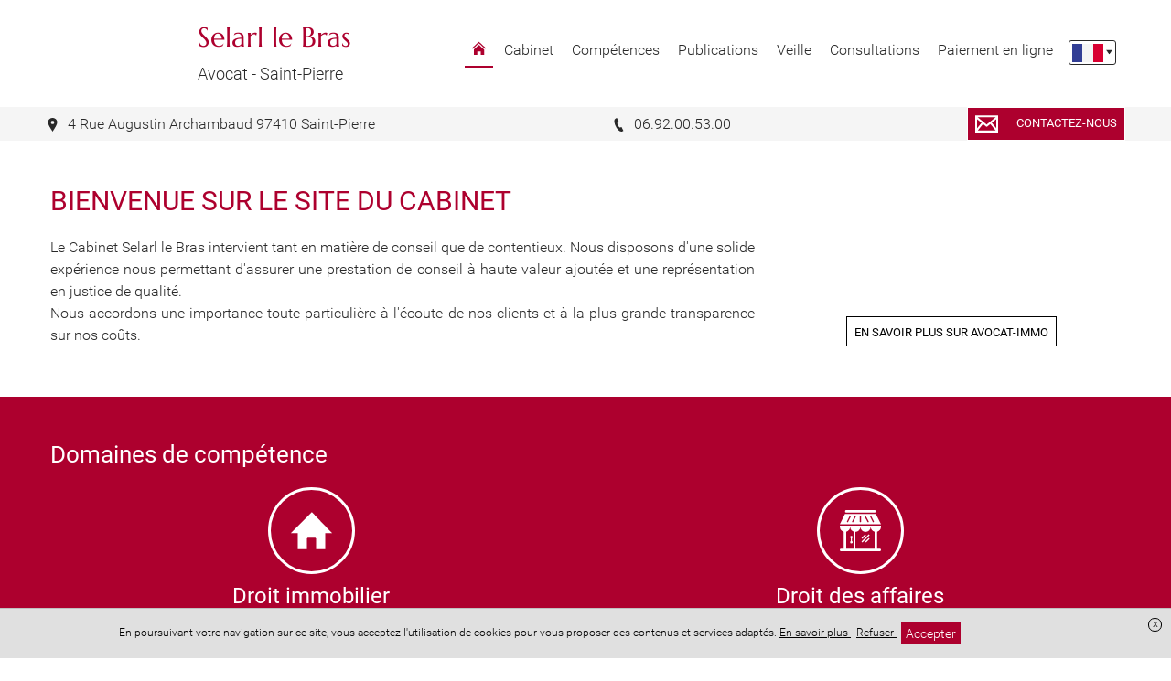

--- FILE ---
content_type: text/html; charset=UTF-8
request_url: https://www.le-bras-avocat.fr/?page=3
body_size: 11958
content:
<!DOCTYPE html>
<html lang="fr">
<head>
    <meta charset="UTF-8">
    <title>Accueil - Cabinet Selarl le Bras</title>
    <meta name="description" content="Le Cabinet Selarl le Bras intervient tant en matière de conseil que de contentieux. Nous disposons d&#039;une solide expérience nous permettant d&#039;assurer une"/>
    <meta name="viewport" content="width=device-width, initial-scale=1.0, maximum-scale=1.0, user-scalable=no"/>
    <meta name="csrf-token" content="kYJ4NdN5YA8OMbJlo4wxnYHwfpGhvutPbRK1L5N6"/>
    
            <meta name="robots" content="noindex, nofollow"/>
                <link rel="canonical" href="https://www.le-bras-avocat.fr"/>
        
    <meta property="og:site_name" content="Maître Alain Le Bras Avocat"/>
    <meta property="og:locale"
          content="fr_FR"/>

    
                        <link rel="alternate" hreflang="fr" href="https://www.le-bras-avocat.fr"/>
                    <link rel="alternate" hreflang="en" href="https://www.le-bras-avocat.fr/en"/>
            
    
    <link rel="apple-touch-icon" sizes="180x180" href="https://www.le-bras-avocat.fr/favicon/apple-touch-icon.png">
    <link rel="icon" type="image/png" href="https://www.le-bras-avocat.fr/favicon/favicon-32x32.png" sizes="32x32">
    <link rel="icon" type="image/png" href="https://www.le-bras-avocat.fr/favicon/favicon-16x16.png" sizes="16x16">
    <link rel="icon" href="https://www.le-bras-avocat.fr/favicon/favicon.ico" />
    <link rel="shortcut icon" type="image/x-icon" href="https://www.le-bras-avocat.fr/favicon/favicon.ico">
    <link rel="manifest" href="https://www.le-bras-avocat.fr/favicon/manifest.json">
    <link rel="mask-icon" href="https://www.le-bras-avocat.fr/favicon/safari-pinned-tab.svg'" color="#5bbad5">
<meta name="theme-color" content="#ffffff">

    <link rel="stylesheet" href="/vendor/izimodal/iziModal.min.css">
            <link rel="stylesheet" href="/vendor/aos/aos.css">
            <link rel="stylesheet" href="/vendor/leaflet/leaflet.css">
            <link rel="stylesheet" href="https://cdn.jsdelivr.net/npm/slick-carousel@1.8.1/slick/slick.css">
    
            <link rel="stylesheet" href="/css/foundation.global.css?id=8203402eafd1cf3216b6">
            <link rel="stylesheet" href="/css/backoffice.css?id=fd99fd53f4f884f7d4fa">
            <link rel="stylesheet" href="/css/chosen.css?id=efbe932d688eca5e0dd9">
            <link rel="stylesheet" href="/css/jquery.qtip.css?id=a96667dfd862a27bd55f">
            <link rel="stylesheet" href="/css/select2.min.css?id=9f54e6414f87e0d14b9e">
            <link rel="stylesheet" href="/css/templates/template-1.css?id=beb6003f3a6672eb5e64">
    




    
    
    <link rel="stylesheet" href="//www.le-bras-avocat.fr/colors.css?colorset_id=275&amp;template_id=1">
    
    
    <!-- Matomo -->
<script type="text/javascript">
  var _paq = window._paq || [];
  /* tracker methods like "setCustomDimension" should be called before "trackPageView" */
  _paq.push(['trackPageView']);
  _paq.push(['enableLinkTracking']);
  (function() {
    var u="//stats.digital-avocat.fr/";
    _paq.push(['setTrackerUrl', u+'matomo.php']);
    _paq.push(['setSiteId', '500']);
    var d=document, g=d.createElement('script'), s=d.getElementsByTagName('script')[0];
    g.type='text/javascript'; g.async=true; g.defer=true; g.src=u+'matomo.js'; s.parentNode.insertBefore(g,s);
  })();
</script>
<!-- End Matomo Code -->


            <script type="text/javascript" src="https://js.stripe.com/v2/"></script>
        <script src="/js/all.js?id=87abc1b55d2862b5b121"></script>
    <script src="https://www.le-bras-avocat.fr/vendor/leaflet/leaflet.js"></script>
    <script src="https://www.le-bras-avocat.fr/vendor/leaflet/Leaflet.Sleep.js"></script>
    <script src="https://cdn.jsdelivr.net/npm/slick-carousel@1.8.1/slick/slick.min.js"></script>

    <link rel="stylesheet" href="https://www.le-bras-avocat.fr/css/custom.css">
    
    
    
</head>
<body
    id="template-1"
    class="template-1 home  "
    data-is-dirty="0"
    ng-app="editorApp" ng-controller="PaginationController as pagination"
    data-page-id="14613"
    data-page-type="home"
    data-template-id="1"
    data-color-template="ad002e"
>




<script>
    if (window == parent && (window.location.search.match(new RegExp('[?&]editorVersion=2')) || [, null])[1]) {
        window.location = `https://espaceclient.digital-avocat.fr${decodeURIComponent((window.location.search.match(new RegExp('[?&]editorUrl=([^&]+)')) || [, null])[1])}?uri=`;
    }
</script>

<div
    class="container"
    id="da-page">
    
    
    <header id="header-website" role="banner">
    <div class="wrapper-icon-mobile-open">
    <div class="icon-mobile-open">
        <svg class="xs menu-burger">
        <use xmlns:xlink="http://www.w3.org/1999/xlink" xlink:href="/icon/sprite.svg#menu-burger"></use>
    </svg>
        <span class="txt">Menu</span>
    </div>
</div>
    <div class="wrapper-logo-menu">
        <div id="site-title">
        <a class="emblem-wrapper " href="https://www.le-bras-avocat.fr">
        <div class="logo layout-1 number_lines-2">
            <div class="icon-wrapper icon-rectangles-full">
                            <svg class="icon rectangles-full">
        <use xmlns:xlink="http://www.w3.org/1999/xlink" xlink:href=""></use>
    </svg>
                    </div>
        <div class="wrapper-texts">
        <div class="name" style="  ">Selarl le Bras</div>
        <div class="slogan" style=" ">Avocat - Saint-Pierre</div>
    </div>
</div>
        </a>
</div>
        <nav role="navigation" class="mainMenu  ">
    <div class="icon-mobile-close">
        <svg class="xs close">
        <use xmlns:xlink="http://www.w3.org/1999/xlink" xlink:href="/icon/sprite.svg#close"></use>
    </svg>
    </div>

    <ul class="pages">
                                    <li class="
    page page-14613
 active         ">
    
    <a  href="https://www.le-bras-avocat.fr"
        >
                    <svg class="home home">
        <use xmlns:xlink="http://www.w3.org/1999/xlink" xlink:href="/icon/sprite.svg#home"></use>
    </svg>
            </a>
    
        
    </li>
                                                <li class="
    page page-14620
 sub         ">
    
    <a >
                    <span class="name">
                Cabinet
                            </span>
            </a>
    
        
            <div class="sub-pages">
            <ul class="list-sub-pages">

                                                            <li class="
    page page-14614
        ">
    
    <a  href="https://www.le-bras-avocat.fr/cabinet/presentation"
        >
                    <span class="name">
                Présentation
                            </span>
            </a>
    
        
    </li>
                                                                                <li class="
    page page-14615
        ">
    
    <a  href="https://www.le-bras-avocat.fr/cabinet/honoraires"
        >
                    <span class="name">
                Honoraires
                            </span>
            </a>
    
        
    </li>
                                                                                <li class="
    page page-14626
        ">
    
    <a  href="https://www.le-bras-avocat.fr/cabinet/mandataire-transactions-immobilieres"
        >
                    <span class="name">
                Mandataire Transactions Immobilières
                            </span>
            </a>
    
        
    </li>
                                                                                <li class="
    page page-14627
        ">
    
    <a  href="https://www.le-bras-avocat.fr/cabinet/reseau-avocat-immo"
        >
                    <span class="name">
                Réseau Avocat-IMMO
                            </span>
            </a>
    
        
    </li>
                                    
            </ul>
        </div>
    </li>
                                                <li class="
    page page-14616
 sub         ">
    
    <a >
                    <span class="name">
                Compétences
                            </span>
            </a>
    
        
            <div class="sub-pages">
            <ul class="list-sub-pages">

                                                            <li class="
    page page-14617
        ">
    
    <a  href="https://www.le-bras-avocat.fr/competences/droit-immobilier"
        >
                    <span class="name">
                Droit immobilier
                            </span>
            </a>
    
        
    </li>
                                                                                <li class="
    page page-14618
        ">
    
    <a  href="https://www.le-bras-avocat.fr/competences/droit-des-affaires"
        >
                    <span class="name">
                Droit des affaires
                            </span>
            </a>
    
        
    </li>
                                    
            </ul>
        </div>
    </li>
                                                <li class="
    page page-14619
        ">
    
    <a  href="https://www.le-bras-avocat.fr/publications"
        >
                    <span class="name">
                Publications
                            </span>
            </a>
    
        
    </li>
                                                <li class="
    page page-14623
        ">
    
    <a  href="https://www.le-bras-avocat.fr/veille"
        >
                    <span class="name">
                Veille
                            </span>
            </a>
    
        
    </li>
                                                <li class="
    page page-14624
        ">
    
    <a  href="https://www.le-bras-avocat.fr/consultations"
        >
                    <span class="name">
                Consultations
                            </span>
            </a>
    
        
    </li>
                                                <li class="
    page page-14625
        ">
    
    <a  href="https://www.le-bras-avocat.fr/paiement-en-ligne"
        >
                    <span class="name">
                Paiement en ligne
                            </span>
            </a>
    
        
    </li>
                    
                                    <li class="page sub lien-contact">
                    <a class="ajaxcall"
                       data-picto="envelope"
                       data-text="Contactez-nous"
                       data-align="center"
                       data-layout="horizontal"
                       data-color="color"
                       data-border_color="color"
                       data-size="s"
                       data-shape="rectangle"
                       data-target_type="contact"
                       onclick="contactOpen()"
                    >
                        Contact                    </a>
                </li>
                    
                        <li class="page multilingual">
                <a id="popinLanguageOpener" data-open="languagesPopin">
                    <div class="wrapper-flag">
                        <svg class="flag fr">
        <use xmlns:xlink="http://www.w3.org/1999/xlink" xlink:href="/icon/sprite-flags.svg#fr"></use>
    </svg>
                    </div>
                    <svg class="triangle-list">
                        <path fill-rule="evenodd" d="M3.5 5L0 0h7z"/>
                    </svg>
                </a>
            </li>
        
            </ul>
</nav>

    <div id="languagesPopin" class="reveal size-l" data-reveal>
    <div class="box size-m"
     id=""

>


    <div class="header-popin background-color"
         id=""
        >
            <svg class="header-icon earth">
        <use xmlns:xlink="http://www.w3.org/1999/xlink" xlink:href="/icon/sprite.svg#earth"></use>
    </svg>
    
    <span class="title-popin">Sélectionnez une langue</span>

    
            
        <a class="action-header-popin" data-close="">
            <svg class="icon -xs close">
        <use xmlns:xlink="http://www.w3.org/1999/xlink" xlink:href="/icon/sprite.svg#close"></use>
    </svg>
        </a>

     
        </div>

    
            <div class="body-popin pad-normal"
             id=""
                >

        
                        <div class="wrapper-langs fs-s">
            <div class="lang">
            <a href="https://www.le-bras-avocat.fr">
                <svg class="flag fr">
        <use xmlns:xlink="http://www.w3.org/1999/xlink" xlink:href="/icon/sprite-flags.svg#fr"></use>
    </svg>
                <span class="label">Français</span>
            </a>
        </div>
            <div class="lang">
            <a href="https://www.le-bras-avocat.fr/en">
                <svg class="flag en">
        <use xmlns:xlink="http://www.w3.org/1999/xlink" xlink:href="/icon/sprite-flags.svg#en"></use>
    </svg>
                <span class="label">Anglais</span>
            </a>
        </div>
    </div>
                        
            </div>
                        
                        </div>

            
</div>


    </div>

    <div id="carrousel-diapo-container" class="da-container" da-id="14767" da-type="header">
                <style scoped>
            #ligne-19266[data-bg_effets="zoom"]:before, #ligne-19266[data-bg_effets="off"]:before, #ligne-19266[data-bg_effets="on"]:before { content: " "; background-image: url(/images/bank/panorama-reunion-01-w2000.jpg); background-position-y: 50%;}
            @media (max-width: 1500px) {
                #ligne-19266[data-bg_effets="zoom"]:before, #ligne-19266[data-bg_effets="off"]:before, #ligne-19266[data-bg_effets="on"]:before { background-image: url(/images/bank/panorama-reunion-01-w2000.jpg); }
            }
            @media (max-width: 1000px) {
                #ligne-19266[data-bg_effets="zoom"]:before, #ligne-19266[data-bg_effets="off"]:before, #ligne-19266[data-bg_effets="on"]:before { background-image: url(/images/bank/panorama-reunion-01-w2000.jpg); }
            }
        </style>
    <div
    class="section line-wrapper da-line  background-image "
    id="ligne-19266"
    da-id="19266"
    data-element-type="line"
    data-bg_type="image"
    data-bg_id="583"
    data-position="0"
    data-bg_effets="off"

                                        data-bg_position_y="50"
                            data-image-src=https://www.le-bras-avocat.fr/images/bank/panorama-reunion-01-w2000.jpg
                            data-position-y="top"
                        
    >
    <style>
    .da-line[da-id="19266"] {
        border-style: solid !important;
        border-width: 0;
        border-color: #ad002e;
    }
            @media  screen  {
            .da-line[da-id="19266"] {
                                                                                                                                                                                                                                                                                                                                                            }
        }
            @media  screen and (max-width: 1024px) {
            .da-line[da-id="19266"] {
                                                                                                                                                                                                                                                                                                                                                            }
        }
            @media  screen and (max-width: 768px) {
            .da-line[da-id="19266"] {
                                                                                                                                                                                                                                                                                                                                                            }
        }
    </style>

    
    
    <div class="line bloc-line  background-transparent "
         data-bg_type="transparent"
         data-bg_id=""
         data-bg_trans="0"
         data-bg_rgbtrans="0"

             >

                <div class="row">
                            
            
                            <div
            class="caption"
            data-line_id="19266"
            data-slide_id="924"
            data-align="left"
            data-background-color="black"
            data-bold="0"
            data-font-size="40"
            data-italic="0"
            data-text-color="white"
            data-underline="0"
            data-font-family="0"
                    >
                            
                                    
                    <div
                                    class="da-contenteditable">
            &nbsp;Votre cabinet d'avocat à Saint-Pierre :&nbsp;<br />&nbsp;écouter, conseiller, négocier, défendre&nbsp;                                    </div>
                                    </div>
                        </div>
    </div>

    </div>
         </div>

    <div class="wrapper-contact-info">
        <section class="contact-info" itemscope itemtype="http://schema.org/Organization">
        
                                    <div class="entry phone marker">
                    
                                            <a class="ajaxcall" data-ajaxurl="/ajax/maps/4+rue+augustin+archambaud+97410+saint+pierre" data-target="modal-map">
                                                                <svg class="icon marker">
        <use xmlns:xlink="http://www.w3.org/1999/xlink" xlink:href="/icon/sprite.svg#marker"></use>
    </svg>
                        <span>
                            4 Rue Augustin Archambaud 97410 Saint-Pierre
                        </span>
                    
                                            </a>
                                    </div>
                                                                    <div class="entry phone phone">
                    
                                                                <a href='tel:0692005300'>
                                            <svg class="icon phone">
        <use xmlns:xlink="http://www.w3.org/1999/xlink" xlink:href="/icon/sprite.svg#phone"></use>
    </svg>
                        <span>
                            06.92.00.53.00
                        </span>
                    
                                            </a>
                                    </div>
                                                            
        
        <div
            class="entry contact">
                            <div class="text-center">
    <a
    class="da-button withhover ajaxcall"

    data-picto="envelope"
            data-text="Contactez-nous"
    
    data-align="center"
    data-layout="horizontal"
    data-color="color"
    data-border_color="color"
    data-size="s"
    data-shape="rectangle"

            data-target_type='contact'
        onclick="contactOpen()"
    >
    <span class="da_button_flex">
        <span class="svg-wrapper ">
            <svg class="icon envelope">
        <use xmlns:xlink="http://www.w3.org/1999/xlink" xlink:href="/icon/sprite.svg#envelope"></use>
    </svg>
        </span>
        <span class="text">
                            Contactez-nous
                    </span>
    </span>
</a>
</div>
                    </div>

        
            </section>
    </div>
</header>

    
            <main id="main-website"  role="main">
    
            
        
                    
            <div class="da-container" da-id="14769" da-type="content">
                
                                
                                                            
                        <div
    class="section line-wrapper da-line  background-transparent "
    id="ligne-19268"
    da-id="19268"
    data-element-type="line"
    data-bg_type="transparent"
    data-bg_id=""
    data-position="0"
    data-bg_effets="off"

    
    >
    <style>
    .da-line[da-id="19268"] {
        border-style: solid !important;
        border-width: 0;
        border-color: #ad002e;
    }
            @media  screen  {
            .da-line[da-id="19268"] {
                                                                                                                                                                                                                                                                                                                                                            }
        }
            @media  screen and (max-width: 1024px) {
            .da-line[da-id="19268"] {
                                                                                                                                                                                                                                                                                                                                                            }
        }
            @media  screen and (max-width: 768px) {
            .da-line[da-id="19268"] {
                                                                                                                                                                                                                                                                                                                                                            }
        }
    </style>

    
    
    <div class="line bloc-line  background-transparent "
         data-bg_type="transparent"
         data-bg_id=""
         data-bg_trans="0"
         data-bg_rgbtrans="0"

             >

                    <div class="row">
                                                    <h1                        class="h1 hx small-12 large-12 column title title-section text-color "
                                            >
                        Bienvenue sur le site du cabinet
                    </h1>
                            </div>
                <div class="row">
                                                <div
    class="
        column-wrapper
        da-column
         column          small-12          medium-12         large-8
        xlarge-8
         background-transparent     "
    da-number="0"
    da-id="26193"
    data-element-type="column"
    data-ratio="8"
    data-bg_type="transparent"
    data-bg_id=""
    data-nb-column="1"

    da-cell-type="text"

    >
    <style>
    .da-column[da-id="26193"] {
        border-style: solid !important;
        border-width: 0;
        border-color: #ad002e;
    }
            @media  screen  {
            .da-column[da-id="26193"] {
                                                                                                                                                                                                                                                                                                                                                            }
        }
            @media  screen and (max-width: 1024px) {
            .da-column[da-id="26193"] {
                                                                                                                                                                                                                                                                                                                                                            }
        }
            @media  screen and (max-width: 768px) {
            .da-column[da-id="26193"] {
                                                                                                                                                                                                                                                                                                                                                            }
        }
    </style>

    
    
                        <div
                class="
                cell-wrapper da-cell
                 background-transparent "
                da-id="40628"
                da-type="text"
                data-bg_type="transparent"
                data-bg_id=""
                data-bg_trans="0"
                data-bg_rgbtrans="0"
                                    data-aos="fade-up"
                    data-aos-duration="500"
                    data-aos-easing="ease-in-out-sine"
                    data-aos-delay="250"
                    data-aos-once="true"
                                
                            >
                <style>
    .da-cell[da-id="40628"] {
        border-style: solid !important;
        border-width: 0;
        border-color: #ad002e;
    }
            @media  screen  {
            .da-cell[da-id="40628"] {
                                                                                                                                                                                                                                                                                                                                                            }
        }
            @media  screen and (max-width: 1024px) {
            .da-cell[da-id="40628"] {
                                                                                                                                                                                                                                                                                                                                                            }
        }
            @media  screen and (max-width: 768px) {
            .da-cell[da-id="40628"] {
                                                                                                                                                                                                                                                                                                                                                            }
        }
    </style>

                <div
    class="block-text da-cell-text  ">
        <div class="da-cell-content">
                    <div >
                    <p>Le Cabinet Selarl le Bras intervient tant en matière de conseil que de contentieux. Nous disposons d'une solide expérience nous permettant d'assurer une prestation de conseil à haute valeur ajoutée et une représentation en justice de qualité.</p><p>Nous accordons une importance toute particulière à l'écoute de nos clients et à la plus grande transparence sur nos coûts.</p>
            </div>
        
            </div>
</div>

<div class="clearfix"></div>
            </div>
            </div>
                                    <div
    class="
        column-wrapper
        da-column
         column          small-12          medium-12         large-4
        xlarge-4
         background-transparent     "
    da-number="1"
    da-id="26210"
    data-element-type="column"
    data-ratio="4"
    data-bg_type="transparent"
    data-bg_id=""
    data-nb-column="1"

    da-cell-type="imagebutton"

    >
    <style>
    .da-column[da-id="26210"] {
        border-style: solid !important;
        border-width: 0;
        border-color: #ad002e;
    }
            @media  screen  {
            .da-column[da-id="26210"] {
                                                                                                                                                                                                                                                                                                                                                            }
        }
            @media  screen and (max-width: 1024px) {
            .da-column[da-id="26210"] {
                                                                                                                                                                                                                                                                                                                                                            }
        }
            @media  screen and (max-width: 768px) {
            .da-column[da-id="26210"] {
                                                                                                                                                                                                                                                                                                                                                            }
        }
    </style>

    
    
                        <div
                class="
                cell-wrapper da-cell
                 background-transparent "
                da-id="40652"
                da-type="image"
                data-bg_type="transparent"
                data-bg_id=""
                data-bg_trans="0"
                data-bg_rgbtrans="0"
                                    data-aos="fade-up"
                    data-aos-duration="500"
                    data-aos-easing="ease-in-out-sine"
                    data-aos-delay="250"
                    data-aos-once="true"
                                
                            >
                <style>
    .da-cell[da-id="40652"] {
        border-style: solid !important;
        border-width: 0;
        border-color: #ad002e;
    }
            @media  screen  {
            .da-cell[da-id="40652"] {
                                                                                                                                                                                                                                                                                                                                                            }
        }
            @media  screen and (max-width: 1024px) {
            .da-cell[da-id="40652"] {
                                                                                                                                                                                                                                                                                                                                                            }
        }
            @media  screen and (max-width: 768px) {
            .da-cell[da-id="40652"] {
                                                                                                                                                                                                                                                                                                                                                            }
        }
    </style>

                <div
    class="block-image da-cell-image  ">
        <div class="da-cell-content">
                    <div
            class="no-slim wrapper-logo-img"
    >
    
            <style>
            .wrapper-logo-img .imagefile {
                max-width:100%!important;
                width: auto!important;
            }
            @media  screen and (max-width: 700px) {
                .wrapper-logo-img .imagefile {
                    max-width:60%!important;
                    max-height:60%!important;
                    width: auto!important;
                }
            }
        </style>
        <img
            alt=""
            title=""
            class="imagefile"
            data-id="2577"
            data-bg_id=""
            data-imagesize="undefined"
            src="/storage/images/946/label-aamti-180509-070846.png"
        />
    
    </div>
        
            </div>
</div>

<div class="clearfix"></div>
            </div>
                    <div
                class="
                cell-wrapper da-cell
                 background-transparent "
                da-id="40666"
                da-type="button"
                data-bg_type="transparent"
                data-bg_id=""
                data-bg_trans="0"
                data-bg_rgbtrans="0"
                                    data-aos="fade-up"
                    data-aos-duration="500"
                    data-aos-easing="ease-in-out-sine"
                    data-aos-delay="250"
                    data-aos-once="true"
                                
                            >
                <style>
    .da-cell[da-id="40666"] {
        border-style: solid !important;
        border-width: 0;
        border-color: #ad002e;
    }
            @media  screen  {
            .da-cell[da-id="40666"] {
                                                                                                                                                                                                                                                                                                                                                            }
        }
            @media  screen and (max-width: 1024px) {
            .da-cell[da-id="40666"] {
                                                                                                                                                                                                                                                                                                                                                            }
        }
            @media  screen and (max-width: 768px) {
            .da-cell[da-id="40666"] {
                                                                                                                                                                                                                                                                                                                                                            }
        }
    </style>

                <div
    class="block-button da-cell-button  ">
        <div class="da-cell-content">
                    <div class="text-center">
    <a
    class="da-button withhover ajaxcall"

    data-picto="no-icon"
            data-text="En savoir plus sur Avocat-IMMO"
    
    data-align="center"
    data-layout="horizontal"
    data-color="white"
    data-border_color="color"
    data-size="s"
    data-shape="rectangle"

            data-target_type="page"
        data-page_id="14627"
        data-uploaded_file_id=""
        data-link=""
        
                    href="https://www.le-bras-avocat.fr/cabinet/reseau-avocat-immo"
                
                
                                                    >
    <span class="da_button_flex">
        <span class="svg-wrapper  hide ">
            <svg class="icon no-icon">
        <use xmlns:xlink="http://www.w3.org/1999/xlink" xlink:href="/icon/sprite.svg#no-icon"></use>
    </svg>
        </span>
        <span class="text">
                            En savoir plus sur Avocat-IMMO
                    </span>
    </span>
</a>
</div>
        
            </div>
</div>

<div class="clearfix"></div>
            </div>
            </div>
                            
                    </div>
    </div>

    </div>
                                                                                
                        <div
    class="section line-wrapper da-line  background-color "
    id="ligne-19279"
    da-id="19279"
    data-element-type="line"
    data-bg_type="color"
    data-bg_id=""
    data-position="1"
    data-bg_effets="off"

    
    >
    <style>
    .da-line[da-id="19279"] {
        border-style: solid !important;
        border-width: 0;
        border-color: #ad002e;
    }
            @media  screen  {
            .da-line[da-id="19279"] {
                                                                                                                                                                                                                                                                                                                                                            }
        }
            @media  screen and (max-width: 1024px) {
            .da-line[da-id="19279"] {
                                                                                                                                                                                                                                                                                                                                                            }
        }
            @media  screen and (max-width: 768px) {
            .da-line[da-id="19279"] {
                                                                                                                                                                                                                                                                                                                                                            }
        }
    </style>

    
    
    <div class="line bloc-line  background-transparent "
         data-bg_type="transparent"
         data-bg_id=""
         data-bg_trans="0"
         data-bg_rgbtrans="0"

             >

                    <div class="row">
                                                    <h2                        class="h2 hx small-12 large-12 column title title-section text-color "
                                            >
                        Domaines de compétence
                    </h2>
                            </div>
                <div class="row">
                                                <div
    class="
        column-wrapper
        da-column
         column          small-12          medium-12         large-6
        xlarge-6
         background-transparent     "
    da-number="0"
    da-id="26204"
    data-element-type="column"
    data-ratio="6"
    data-bg_type="transparent"
    data-bg_id=""
    data-nb-column="1"

    da-cell-type="pictogramtextbutton"

    >
    <style>
    .da-column[da-id="26204"] {
        border-style: solid !important;
        border-width: 0;
        border-color: #ad002e;
    }
            @media  screen  {
            .da-column[da-id="26204"] {
                                                                                                                                                                                                                                                                                                                                                            }
        }
            @media  screen and (max-width: 1024px) {
            .da-column[da-id="26204"] {
                                                                                                                                                                                                                                                                                                                                                            }
        }
            @media  screen and (max-width: 768px) {
            .da-column[da-id="26204"] {
                                                                                                                                                                                                                                                                                                                                                            }
        }
    </style>

    
    
                        <div
                class="
                cell-wrapper da-cell
                 background-transparent "
                da-id="40639"
                da-type="pictogram"
                data-bg_type="transparent"
                data-bg_id=""
                data-bg_trans="0"
                data-bg_rgbtrans="0"
                                    data-aos="fade-up"
                    data-aos-duration="500"
                    data-aos-easing="ease-in-out-sine"
                    data-aos-delay="250"
                    data-aos-once="true"
                                
                            >
                <style>
    .da-cell[da-id="40639"] {
        border-style: solid !important;
        border-width: 0;
        border-color: #ad002e;
    }
            @media  screen  {
            .da-cell[da-id="40639"] {
                                                                                                                                                                                                                                                                                                                                                            }
        }
            @media  screen and (max-width: 1024px) {
            .da-cell[da-id="40639"] {
                                                                                                                                                                                                                                                                                                                                                            }
        }
            @media  screen and (max-width: 768px) {
            .da-cell[da-id="40639"] {
                                                                                                                                                                                                                                                                                                                                                            }
        }
    </style>

                <div
    class="block-pictogram da-cell-pictogram  ">
        <div class="da-cell-content">
                    <div class="text-center">
    <h3><a    class="da-pictogram ajaxcall"

    data-picto="competence-5"

    data-align="center"
    data-size="m"
    data-shape="circle"
    data-icon_color="white"
    data-bg_color="transparent"
    data-border_color="white"

    data-text="Droit immobilier"
    data-text_position="b"
    data-text_color="white"

            data-target_type="page"
        data-page_id="14617"
        data-uploaded_file_id=""
        data-link=""
        
                    href="https://www.le-bras-avocat.fr/competences/droit-immobilier"
                
                                            >
    <div class="picto">
    <svg class="icon competence-5">
        <use xmlns:xlink="http://www.w3.org/1999/xlink" xlink:href="/icon/competences.svg#competence-5"></use>
    </svg>
    </div>
    <div class="text">Droit immobilier</div>
</a></h3>
</div>
        
            </div>
</div>

<div class="clearfix"></div>
            </div>
                    <div
                class="
                cell-wrapper da-cell
                 background-transparent "
                da-id="40640"
                da-type="text"
                data-bg_type="transparent"
                data-bg_id=""
                data-bg_trans="0"
                data-bg_rgbtrans="0"
                                    data-aos="fade-up"
                    data-aos-duration="500"
                    data-aos-easing="ease-in-out-sine"
                    data-aos-delay="250"
                    data-aos-once="true"
                                
                            >
                <style>
    .da-cell[da-id="40640"] {
        border-style: solid !important;
        border-width: 0;
        border-color: #ad002e;
    }
            @media  screen  {
            .da-cell[da-id="40640"] {
                                                                                                                                                                                                                                                                                                                                                            }
        }
            @media  screen and (max-width: 1024px) {
            .da-cell[da-id="40640"] {
                                                                                                                                                                                                                                                                                                                                                            }
        }
            @media  screen and (max-width: 768px) {
            .da-cell[da-id="40640"] {
                                                                                                                                                                                                                                                                                                                                                            }
        }
    </style>

                <div
    class="block-text da-cell-text  ">
        <div class="da-cell-content">
                    <div >
                    <p>Baux, fonds de commerce, contentieux construction et travaux, problèmes de loyer, copropriété, urbanisme, permis de construire, ...</p>
            </div>
        
            </div>
</div>

<div class="clearfix"></div>
            </div>
                    <div
                class="
                cell-wrapper da-cell
                 background-transparent "
                da-id="40641"
                da-type="button"
                data-bg_type="transparent"
                data-bg_id=""
                data-bg_trans="0"
                data-bg_rgbtrans="0"
                                    data-aos="fade-up"
                    data-aos-duration="500"
                    data-aos-easing="ease-in-out-sine"
                    data-aos-delay="250"
                    data-aos-once="true"
                                
                            >
                <style>
    .da-cell[da-id="40641"] {
        border-style: solid !important;
        border-width: 0;
        border-color: #ad002e;
    }
            @media  screen  {
            .da-cell[da-id="40641"] {
                                                                                                                                                                                                                                                                                                                                                            }
        }
            @media  screen and (max-width: 1024px) {
            .da-cell[da-id="40641"] {
                                                                                                                                                                                                                                                                                                                                                            }
        }
            @media  screen and (max-width: 768px) {
            .da-cell[da-id="40641"] {
                                                                                                                                                                                                                                                                                                                                                            }
        }
    </style>

                <div
    class="block-button da-cell-button  ">
        <div class="da-cell-content">
                    <div class="text-center">
    <a
    class="da-button withhover ajaxcall"

    data-picto="no-icon"
            data-text="En savoir plus"
    
    data-align="center"
    data-layout="horizontal"
    data-color="color"
    data-border_color="color"
    data-size="s"
    data-shape="rectangle"

            data-target_type="page"
        data-page_id="14617"
        data-uploaded_file_id=""
        data-link=""
        
                    href="https://www.le-bras-avocat.fr/competences/droit-immobilier"
                
                
                                                    >
    <span class="da_button_flex">
        <span class="svg-wrapper  hide ">
            <svg class="icon no-icon">
        <use xmlns:xlink="http://www.w3.org/1999/xlink" xlink:href="/icon/sprite.svg#no-icon"></use>
    </svg>
        </span>
        <span class="text">
                            En savoir plus
                    </span>
    </span>
</a>
</div>
        
            </div>
</div>

<div class="clearfix"></div>
            </div>
            </div>
                                    <div
    class="
        column-wrapper
        da-column
         column          small-12          medium-12         large-6
        xlarge-6
         background-transparent     "
    da-number="1"
    da-id="26205"
    data-element-type="column"
    data-ratio="6"
    data-bg_type="transparent"
    data-bg_id=""
    data-nb-column="1"

    da-cell-type="pictogramtextbutton"

    >
    <style>
    .da-column[da-id="26205"] {
        border-style: solid !important;
        border-width: 0;
        border-color: #ad002e;
    }
            @media  screen  {
            .da-column[da-id="26205"] {
                                                                                                                                                                                                                                                                                                                                                            }
        }
            @media  screen and (max-width: 1024px) {
            .da-column[da-id="26205"] {
                                                                                                                                                                                                                                                                                                                                                            }
        }
            @media  screen and (max-width: 768px) {
            .da-column[da-id="26205"] {
                                                                                                                                                                                                                                                                                                                                                            }
        }
    </style>

    
    
                        <div
                class="
                cell-wrapper da-cell
                 background-transparent "
                da-id="40642"
                da-type="pictogram"
                data-bg_type="transparent"
                data-bg_id=""
                data-bg_trans="0"
                data-bg_rgbtrans="0"
                                    data-aos="fade-up"
                    data-aos-duration="500"
                    data-aos-easing="ease-in-out-sine"
                    data-aos-delay="250"
                    data-aos-once="true"
                                
                            >
                <style>
    .da-cell[da-id="40642"] {
        border-style: solid !important;
        border-width: 0;
        border-color: #ad002e;
    }
            @media  screen  {
            .da-cell[da-id="40642"] {
                                                                                                                                                                                                                                                                                                                                                            }
        }
            @media  screen and (max-width: 1024px) {
            .da-cell[da-id="40642"] {
                                                                                                                                                                                                                                                                                                                                                            }
        }
            @media  screen and (max-width: 768px) {
            .da-cell[da-id="40642"] {
                                                                                                                                                                                                                                                                                                                                                            }
        }
    </style>

                <div
    class="block-pictogram da-cell-pictogram  ">
        <div class="da-cell-content">
                    <div class="text-center">
    <h3><a    class="da-pictogram ajaxcall"

    data-picto="competence-2"

    data-align="center"
    data-size="m"
    data-shape="circle"
    data-icon_color="white"
    data-bg_color="transparent"
    data-border_color="white"

    data-text="Droit des affaires"
    data-text_position="b"
    data-text_color="white"

            data-target_type="page"
        data-page_id="14618"
        data-uploaded_file_id=""
        data-link=""
        
                    href="https://www.le-bras-avocat.fr/competences/droit-des-affaires"
                
                                            >
    <div class="picto">
    <svg class="icon competence-2">
        <use xmlns:xlink="http://www.w3.org/1999/xlink" xlink:href="/icon/competences.svg#competence-2"></use>
    </svg>
    </div>
    <div class="text">Droit des affaires</div>
</a></h3>
</div>
        
            </div>
</div>

<div class="clearfix"></div>
            </div>
                    <div
                class="
                cell-wrapper da-cell
                 background-transparent "
                da-id="40643"
                da-type="text"
                data-bg_type="transparent"
                data-bg_id=""
                data-bg_trans="0"
                data-bg_rgbtrans="0"
                                    data-aos="fade-up"
                    data-aos-duration="500"
                    data-aos-easing="ease-in-out-sine"
                    data-aos-delay="250"
                    data-aos-once="true"
                                
                            >
                <style>
    .da-cell[da-id="40643"] {
        border-style: solid !important;
        border-width: 0;
        border-color: #ad002e;
    }
            @media  screen  {
            .da-cell[da-id="40643"] {
                                                                                                                                                                                                                                                                                                                                                            }
        }
            @media  screen and (max-width: 1024px) {
            .da-cell[da-id="40643"] {
                                                                                                                                                                                                                                                                                                                                                            }
        }
            @media  screen and (max-width: 768px) {
            .da-cell[da-id="40643"] {
                                                                                                                                                                                                                                                                                                                                                            }
        }
    </style>

                <div
    class="block-text da-cell-text  ">
        <div class="da-cell-content">
                    <div >
                    <p>Litiges et contentieux commerciaux, concurrence, actions en paiement, publicité, droit des contrats, droit de la distribution, CGV, ...</p>
            </div>
        
            </div>
</div>

<div class="clearfix"></div>
            </div>
                    <div
                class="
                cell-wrapper da-cell
                 background-transparent "
                da-id="40644"
                da-type="button"
                data-bg_type="transparent"
                data-bg_id=""
                data-bg_trans="0"
                data-bg_rgbtrans="0"
                                    data-aos="fade-up"
                    data-aos-duration="500"
                    data-aos-easing="ease-in-out-sine"
                    data-aos-delay="250"
                    data-aos-once="true"
                                
                            >
                <style>
    .da-cell[da-id="40644"] {
        border-style: solid !important;
        border-width: 0;
        border-color: #ad002e;
    }
            @media  screen  {
            .da-cell[da-id="40644"] {
                                                                                                                                                                                                                                                                                                                                                            }
        }
            @media  screen and (max-width: 1024px) {
            .da-cell[da-id="40644"] {
                                                                                                                                                                                                                                                                                                                                                            }
        }
            @media  screen and (max-width: 768px) {
            .da-cell[da-id="40644"] {
                                                                                                                                                                                                                                                                                                                                                            }
        }
    </style>

                <div
    class="block-button da-cell-button  ">
        <div class="da-cell-content">
                    <div class="text-center">
    <a
    class="da-button withhover ajaxcall"

    data-picto="no-icon"
            data-text="En savoir plus"
    
    data-align="center"
    data-layout="horizontal"
    data-color="color"
    data-border_color="color"
    data-size="s"
    data-shape="rectangle"

            data-target_type="page"
        data-page_id="14618"
        data-uploaded_file_id=""
        data-link=""
        
                    href="https://www.le-bras-avocat.fr/competences/droit-des-affaires"
                
                
                                                    >
    <span class="da_button_flex">
        <span class="svg-wrapper  hide ">
            <svg class="icon no-icon">
        <use xmlns:xlink="http://www.w3.org/1999/xlink" xlink:href="/icon/sprite.svg#no-icon"></use>
    </svg>
        </span>
        <span class="text">
                            En savoir plus
                    </span>
    </span>
</a>
</div>
        
            </div>
</div>

<div class="clearfix"></div>
            </div>
            </div>
                            
                    </div>
    </div>

    </div>
                                                                                
                        <div
    class="section line-wrapper da-line  background-gray "
    id="ligne-19280"
    da-id="19280"
    data-element-type="line"
    data-bg_type="gray"
    data-bg_id="2"
    data-position="1"
    data-bg_effets="off"

    
    >
    <style>
    .da-line[da-id="19280"] {
        border-style: solid !important;
        border-width: 0;
        border-color: #ad002e;
    }
            @media  screen  {
            .da-line[da-id="19280"] {
                                                                                                                                                                                                                                                                                                                                                            }
        }
            @media  screen and (max-width: 1024px) {
            .da-line[da-id="19280"] {
                                                                                                                                                                                                                                                                                                                                                            }
        }
            @media  screen and (max-width: 768px) {
            .da-line[da-id="19280"] {
                                                                                                                                                                                                                                                                                                                                                            }
        }
    </style>

    
    
    <div class="line bloc-line  background-transparent "
         data-bg_type="transparent"
         data-bg_id=""
         data-bg_trans="0"
         data-bg_rgbtrans="0"

             >

                    <div class="row">
                                                    <h2                        class="h2 hx small-12 large-12 column title title-section text-color "
                                            >
                        Actualités juridiques
                    </h2>
                            </div>
                <div class="row">
                                                <div
    class="
        column-wrapper
        da-column
         column          small-12          medium-12         large-12
        xlarge-12
         background-transparent     "
    da-number="0"
    da-id="26206"
    data-element-type="column"
    data-ratio="12"
    data-bg_type="transparent"
    data-bg_id=""
    data-nb-column="1"

    da-cell-type="wkfwidget"

    >
    <style>
    .da-column[da-id="26206"] {
        border-style: solid !important;
        border-width: 0;
        border-color: #ad002e;
    }
            @media  screen  {
            .da-column[da-id="26206"] {
                                                                                                                                                                                                                                                                                                                                                            }
        }
            @media  screen and (max-width: 1024px) {
            .da-column[da-id="26206"] {
                                                                                                                                                                                                                                                                                                                                                            }
        }
            @media  screen and (max-width: 768px) {
            .da-column[da-id="26206"] {
                                                                                                                                                                                                                                                                                                                                                            }
        }
    </style>

    
    
                        <div
                class="
                cell-wrapper da-cell
                 background-transparent "
                da-id="40645"
                da-type="wkfwidget"
                data-bg_type="transparent"
                data-bg_id=""
                data-bg_trans="0"
                data-bg_rgbtrans="0"
                                    data-aos="fade-up"
                    data-aos-duration="500"
                    data-aos-easing="ease-in-out-sine"
                    data-aos-delay="250"
                    data-aos-once="true"
                                
                            >
                <style>
    .da-cell[da-id="40645"] {
        border-style: solid !important;
        border-width: 0;
        border-color: #ad002e;
    }
            @media  screen  {
            .da-cell[da-id="40645"] {
                                                                                                                                                                                                                                                                                                                                                            }
        }
            @media  screen and (max-width: 1024px) {
            .da-cell[da-id="40645"] {
                                                                                                                                                                                                                                                                                                                                                            }
        }
            @media  screen and (max-width: 768px) {
            .da-cell[da-id="40645"] {
                                                                                                                                                                                                                                                                                                                                                            }
        }
    </style>

                <div
    class="block-wkfwidget da-cell-wkfwidget  ">
        <div class="da-cell-content">
                    <div class="da-wkfwidget" data-wkfwidget-id="1909" data-domain_ids="93,88" data-number_articles="10">
    <div class="wrapper-blocks-news ">
            <div class="block-news">
    
    <div>
        
        <span class="date-news">01/07/2025</span>
        
                    <span class="category-news text-color">Civil - Bien et patrimoine /</span>
                    <span class="category-news text-color">Fiscalité - Fiscalité /</span>
                    <span class="category-news text-color">Immobilier - Immobilier</span>
            </div>
    
    <div class="title-news-wkf da-cell-text">
        <a class="underlinehover" href="https://www.le-bras-avocat.fr/actualite-13201-le-dpe-au-coeur-des-enjeux-immobiliers-fiabilisation-contraintes-juridiques-et-avenir-incertain?wkfwidget=1909" rel="noindex, nofollow">
            Le DPE au cœur des enjeux immobiliers : fiabilisation, contraintes juridiques et avenir incertain
        </a>
    </div>
</div>
            <div class="block-news">
    
    <div>
        
        <span class="date-news">01/07/2025</span>
        
                    <span class="category-news text-color">Immobilier - Immobilier /</span>
                    <span class="category-news text-color">Public - Public /</span>
                    <span class="category-news text-color">Travail et social - Travail et social</span>
            </div>
    
    <div class="title-news-wkf da-cell-text">
        <a class="underlinehover" href="https://www.le-bras-avocat.fr/actualite-13200-suspension-estivale-de-maprimerenov-un-impact-cible-sur-la-renovation-globale-individuelle?wkfwidget=1909" rel="noindex, nofollow">
            Suspension estivale de MaPrimeRénov’ : un impact ciblé sur la rénovation globale individuelle
        </a>
    </div>
</div>
            <div class="block-news">
    
    <div>
        
        <span class="date-news">27/06/2025</span>
        
                    <span class="category-news text-color">Civil - Bien et patrimoine</span>
            </div>
    
    <div class="title-news-wkf da-cell-text">
        <a class="underlinehover" href="https://www.le-bras-avocat.fr/actualite-13196-servitude-par-destination-du-pere-de-famille-rappel-des-conditions-dexistence-en-cas-de-donation-partage?wkfwidget=1909" rel="noindex, nofollow">
            Servitude par destination du père de famille : rappel des conditions d’existence en cas de donation-partage
        </a>
    </div>
</div>
            <div class="block-news">
    
    <div>
        
        <span class="date-news">25/06/2025</span>
        
                    <span class="category-news text-color">Fiscalité - Fiscalité /</span>
                    <span class="category-news text-color">Immobilier - Immobilier</span>
            </div>
    
    <div class="title-news-wkf da-cell-text">
        <a class="underlinehover" href="https://www.le-bras-avocat.fr/actualite-13191-locations-saisonnieres-vers-une-double-imposition-confirmee?wkfwidget=1909" rel="noindex, nofollow">
            Locations saisonnières : vers une double imposition confirmée
        </a>
    </div>
</div>
            <div class="block-news">
    
    <div>
        
        <span class="date-news">24/06/2025</span>
        
                    <span class="category-news text-color">Affaires - Affaires, Commercial /</span>
                    <span class="category-news text-color">Immobilier - Immobilier</span>
            </div>
    
    <div class="title-news-wkf da-cell-text">
        <a class="underlinehover" href="https://www.le-bras-avocat.fr/actualite-13190-loyers-davance-dans-les-baux-commerciaux-pas-de-baisse-automatique-de-la-valeur-locative?wkfwidget=1909" rel="noindex, nofollow">
            Loyers d’avance dans les baux commerciaux : pas de baisse automatique de la valeur locative
        </a>
    </div>
</div>
            <div class="block-news">
    
    <div>
        
        <span class="date-news">24/06/2025</span>
        
                    <span class="category-news text-color">Civil - Bien et patrimoine /</span>
                    <span class="category-news text-color">Fiscalité - Fiscalité</span>
            </div>
    
    <div class="title-news-wkf da-cell-text">
        <a class="underlinehover" href="https://www.le-bras-avocat.fr/actualite-13189-regime-tva-des-oeuvres-dart-ladministration-precise-les-nouvelles-regles-applicables-a-compter-de-2025?wkfwidget=1909" rel="noindex, nofollow">
            Régime TVA des œuvres d’art : l’administration précise les nouvelles règles applicables à compter de 2025
        </a>
    </div>
</div>
            <div class="block-news">
    
    <div>
        
        <span class="date-news">20/06/2025</span>
        
                    <span class="category-news text-color">Affaires - Affaires, Sociétés /</span>
                    <span class="category-news text-color">Immobilier - Immobilier /</span>
                    <span class="category-news text-color">Public - Public</span>
            </div>
    
    <div class="title-news-wkf da-cell-text">
        <a class="underlinehover" href="https://www.le-bras-avocat.fr/actualite-13186-un-exploitant-de-centre-equestre-ne-peut-se-prevaloir-du-statut-de-consommateur-pour-la-construction-dun-manege?wkfwidget=1909" rel="noindex, nofollow">
            Un exploitant de centre équestre ne peut se prévaloir du statut de consommateur pour la construction d’un manège
        </a>
    </div>
</div>
            <div class="block-news">
    
    <div>
        
        <span class="date-news">20/06/2025</span>
        
                    <span class="category-news text-color">Immobilier - Immobilier</span>
            </div>
    
    <div class="title-news-wkf da-cell-text">
        <a class="underlinehover" href="https://www.le-bras-avocat.fr/actualite-13185-prescription-du-recours-contre-le-fournisseur-la-cour-de-cassation-precise-le-point-de-depart?wkfwidget=1909" rel="noindex, nofollow">
            Prescription du recours contre le fournisseur : la Cour de cassation précise le point de départ
        </a>
    </div>
</div>
            <div class="block-news">
    
    <div>
        
        <span class="date-news">13/06/2025</span>
        
                    <span class="category-news text-color">Affaires - Affaires, Banque et Finance /</span>
                    <span class="category-news text-color">Civil - Civil, Personnes et familles, Bien et patrimoine /</span>
                    <span class="category-news text-color">Fiscalité - Fiscalité</span>
            </div>
    
    <div class="title-news-wkf da-cell-text">
        <a class="underlinehover" href="https://www.le-bras-avocat.fr/actualite-13175-droit-de-partage-une-clarification-bienvenue?wkfwidget=1909" rel="noindex, nofollow">
            Droit de partage : une clarification bienvenue
        </a>
    </div>
</div>
            <div class="block-news">
    
    <div>
        
        <span class="date-news">11/06/2025</span>
        
                    <span class="category-news text-color">Immobilier - Immobilier</span>
            </div>
    
    <div class="title-news-wkf da-cell-text">
        <a class="underlinehover" href="https://www.le-bras-avocat.fr/actualite-13171-maprimerenov-comment-contester-un-rejet-ou-un-retrait-de-la-subvention?wkfwidget=1909" rel="noindex, nofollow">
            MaPrimeRénov’ : comment contester un rejet ou un retrait de la subvention ?
        </a>
    </div>
</div>
    </div>


    <div class="pagination text-right">
        <ul class="pagination wkfwidget-ajax-pagination">
        <!-- Previous Page Link -->
                    <li><a href="https://www.le-bras-avocat.fr?page=2" rel="prev, noindex, nofollow">&laquo;</a></li>
        
        <!-- Pagination Elements -->
                    <!-- "Three Dots" Separator -->
            
            <!-- Array Of Links -->
                                                                        <li><a href="https://www.le-bras-avocat.fr?page=1" rel="noindex, nofollow">1</a></li>
                                                                                <li><a href="https://www.le-bras-avocat.fr?page=2" rel="noindex, nofollow">2</a></li>
                                                                                <li class="active"><span>3</span></li>
                                                                                <li><a href="https://www.le-bras-avocat.fr?page=4" rel="noindex, nofollow">4</a></li>
                                                                                <li><a href="https://www.le-bras-avocat.fr?page=5" rel="noindex, nofollow">5</a></li>
                                                                                <li><a href="https://www.le-bras-avocat.fr?page=6" rel="noindex, nofollow">6</a></li>
                                                                                <li><a href="https://www.le-bras-avocat.fr?page=7" rel="noindex, nofollow">7</a></li>
                                                                                <li><a href="https://www.le-bras-avocat.fr?page=8" rel="noindex, nofollow">8</a></li>
                                                                    <!-- "Three Dots" Separator -->
                            <li class="disabled"><span>...</span></li>
            
            <!-- Array Of Links -->
                                <!-- "Three Dots" Separator -->
            
            <!-- Array Of Links -->
                                                                        <li><a href="https://www.le-bras-avocat.fr?page=158" rel="noindex, nofollow">158</a></li>
                                                                                <li><a href="https://www.le-bras-avocat.fr?page=159" rel="noindex, nofollow">159</a></li>
                                                        
        <!-- Next Page Link -->
                    <li><a href="https://www.le-bras-avocat.fr?page=4" rel="next, noindex, nofollow">&raquo;</a></li>
            </ul>

    </div>

    </div>
        
            </div>
</div>

<div class="clearfix"></div>
            </div>
            </div>
                            
                    </div>
    </div>

    </div>
                                                                                
                        <div
    class="section line-wrapper da-line  background-transparent "
    id="ligne-19281"
    da-id="19281"
    data-element-type="line"
    data-bg_type="transparent"
    data-bg_id=""
    data-position="2"
    data-bg_effets="off"

    
    >
    <style>
    .da-line[da-id="19281"] {
        border-style: solid !important;
        border-width: 0;
        border-color: #ad002e;
    }
            @media  screen  {
            .da-line[da-id="19281"] {
                                                                                                                                                                                                                                                                                                                                                            }
        }
            @media  screen and (max-width: 1024px) {
            .da-line[da-id="19281"] {
                                                                                                                                                                                                                                                                                                                                                            }
        }
            @media  screen and (max-width: 768px) {
            .da-line[da-id="19281"] {
                                                                                                                                                                                                                                                                                                                                                            }
        }
    </style>

    
    
    <div class="line bloc-line  background-transparent "
         data-bg_type="transparent"
         data-bg_id=""
         data-bg_trans="0"
         data-bg_rgbtrans="0"

             >

                    <div class="row">
                                                    <h2                        class="h2 hx small-12 large-12 column title title-section text-color "
                                            >
                        Services en ligne du Cabinet
                    </h2>
                            </div>
                <div class="row">
                                                <div
    class="
        column-wrapper
        da-column
         column          small-12          medium-12         large-4
        xlarge-4
         background-transparent     "
    da-number="0"
    da-id="26207"
    data-element-type="column"
    data-ratio="4"
    data-bg_type="transparent"
    data-bg_id=""
    data-nb-column="1"

    da-cell-type="textbutton"

    >
    <style>
    .da-column[da-id="26207"] {
        border-style: solid !important;
        border-width: 0;
        border-color: #ad002e;
    }
            @media  screen  {
            .da-column[da-id="26207"] {
                                                                                                                                                                                                                                                                                                                                                            }
        }
            @media  screen and (max-width: 1024px) {
            .da-column[da-id="26207"] {
                                                                                                                                                                                                                                                                                                                                                            }
        }
            @media  screen and (max-width: 768px) {
            .da-column[da-id="26207"] {
                                                                                                                                                                                                                                                                                                                                                            }
        }
    </style>

    
    
                        <div
                class="
                cell-wrapper da-cell
                 background-transparent "
                da-id="40646"
                da-type="text"
                data-bg_type="transparent"
                data-bg_id=""
                data-bg_trans="0"
                data-bg_rgbtrans="0"
                                    data-aos="fade-up"
                    data-aos-duration="500"
                    data-aos-easing="ease-in-out-sine"
                    data-aos-delay="250"
                    data-aos-once="true"
                                
                            >
                <style>
    .da-cell[da-id="40646"] {
        border-style: solid !important;
        border-width: 0;
        border-color: #ad002e;
    }
            @media  screen  {
            .da-cell[da-id="40646"] {
                                                                                                                                                                                                                                                                                                                                                            }
        }
            @media  screen and (max-width: 1024px) {
            .da-cell[da-id="40646"] {
                                                                                                                                                                                                                                                                                                                                                            }
        }
            @media  screen and (max-width: 768px) {
            .da-cell[da-id="40646"] {
                                                                                                                                                                                                                                                                                                                                                            }
        }
    </style>

                <div
    class="block-text da-cell-text  ">
        <div class="da-cell-content">
                    <div >
                    <p>Utilisez ce service si vous souhaitez prendre un rendez-vous à notre cabinet.</p>
            </div>
        
            </div>
</div>

<div class="clearfix"></div>
            </div>
                    <div
                class="
                cell-wrapper da-cell
                 background-transparent "
                da-id="40647"
                da-type="button"
                data-bg_type="transparent"
                data-bg_id=""
                data-bg_trans="0"
                data-bg_rgbtrans="0"
                                    data-aos="fade-up"
                    data-aos-duration="500"
                    data-aos-easing="ease-in-out-sine"
                    data-aos-delay="250"
                    data-aos-once="true"
                                
                            >
                <style>
    .da-cell[da-id="40647"] {
        border-style: solid !important;
        border-width: 0;
        border-color: #ad002e;
    }
            @media  screen  {
            .da-cell[da-id="40647"] {
                                                                                                                                                                                                                                                                                                                                                            }
        }
            @media  screen and (max-width: 1024px) {
            .da-cell[da-id="40647"] {
                                                                                                                                                                                                                                                                                                                                                            }
        }
            @media  screen and (max-width: 768px) {
            .da-cell[da-id="40647"] {
                                                                                                                                                                                                                                                                                                                                                            }
        }
    </style>

                <div
    class="block-button da-cell-button  ">
        <div class="da-cell-content">
                    <div class="text-center">
    <a
    class="da-button withhover ajaxcall"

    data-picto="lawyer-desk"
            data-text="Rendez-vous en Cabinet"
    
    data-align="center"
    data-layout="vertical"
    data-color="color"
    data-border_color="color"
    data-size="m"
    data-shape="rectangle"

            data-target_type="consulting"
        data-page_id=""
        data-uploaded_file_id=""
        data-link=""
        
                
                
                                    data-ajaxurl="https://www.le-bras-avocat.fr/ajax/consultings/create"
            data-method="GET"
            data-target="modal"
                                    >
    <span class="da_button_flex">
        <span class="svg-wrapper ">
            <svg class="icon lawyer-desk">
        <use xmlns:xlink="http://www.w3.org/1999/xlink" xlink:href="/icon/sprite.svg#lawyer-desk"></use>
    </svg>
        </span>
        <span class="text">
                            Rendez-vous en Cabinet
                    </span>
    </span>
</a>
</div>
        
            </div>
</div>

<div class="clearfix"></div>
            </div>
            </div>
                                    <div
    class="
        column-wrapper
        da-column
         column          small-12          medium-12         large-4
        xlarge-4
         background-transparent     "
    da-number="1"
    da-id="26208"
    data-element-type="column"
    data-ratio="4"
    data-bg_type="transparent"
    data-bg_id=""
    data-nb-column="1"

    da-cell-type="textbutton"

    >
    <style>
    .da-column[da-id="26208"] {
        border-style: solid !important;
        border-width: 0;
        border-color: #ad002e;
    }
            @media  screen  {
            .da-column[da-id="26208"] {
                                                                                                                                                                                                                                                                                                                                                            }
        }
            @media  screen and (max-width: 1024px) {
            .da-column[da-id="26208"] {
                                                                                                                                                                                                                                                                                                                                                            }
        }
            @media  screen and (max-width: 768px) {
            .da-column[da-id="26208"] {
                                                                                                                                                                                                                                                                                                                                                            }
        }
    </style>

    
    
                        <div
                class="
                cell-wrapper da-cell
                 background-transparent "
                da-id="40648"
                da-type="text"
                data-bg_type="transparent"
                data-bg_id=""
                data-bg_trans="0"
                data-bg_rgbtrans="0"
                                    data-aos="fade-up"
                    data-aos-duration="500"
                    data-aos-easing="ease-in-out-sine"
                    data-aos-delay="250"
                    data-aos-once="true"
                                
                            >
                <style>
    .da-cell[da-id="40648"] {
        border-style: solid !important;
        border-width: 0;
        border-color: #ad002e;
    }
            @media  screen  {
            .da-cell[da-id="40648"] {
                                                                                                                                                                                                                                                                                                                                                            }
        }
            @media  screen and (max-width: 1024px) {
            .da-cell[da-id="40648"] {
                                                                                                                                                                                                                                                                                                                                                            }
        }
            @media  screen and (max-width: 768px) {
            .da-cell[da-id="40648"] {
                                                                                                                                                                                                                                                                                                                                                            }
        }
    </style>

                <div
    class="block-text da-cell-text  ">
        <div class="da-cell-content">
                    <div >
                    <p>Utilisez ce service si vous souhaitez échanger par téléphone ou poser une question juridique écrite à votre avocat.</p>
            </div>
        
            </div>
</div>

<div class="clearfix"></div>
            </div>
                    <div
                class="
                cell-wrapper da-cell
                 background-transparent "
                da-id="40649"
                da-type="button"
                data-bg_type="transparent"
                data-bg_id=""
                data-bg_trans="0"
                data-bg_rgbtrans="0"
                                    data-aos="fade-up"
                    data-aos-duration="500"
                    data-aos-easing="ease-in-out-sine"
                    data-aos-delay="250"
                    data-aos-once="true"
                                
                            >
                <style>
    .da-cell[da-id="40649"] {
        border-style: solid !important;
        border-width: 0;
        border-color: #ad002e;
    }
            @media  screen  {
            .da-cell[da-id="40649"] {
                                                                                                                                                                                                                                                                                                                                                            }
        }
            @media  screen and (max-width: 1024px) {
            .da-cell[da-id="40649"] {
                                                                                                                                                                                                                                                                                                                                                            }
        }
            @media  screen and (max-width: 768px) {
            .da-cell[da-id="40649"] {
                                                                                                                                                                                                                                                                                                                                                            }
        }
    </style>

                <div
    class="block-button da-cell-button  ">
        <div class="da-cell-content">
                    <div class="text-center">
    <a
    class="da-button withhover ajaxcall"

    data-picto="smartphone"
            data-text="Consultation en ligne"
    
    data-align="center"
    data-layout="vertical"
    data-color="color"
    data-border_color="color"
    data-size="m"
    data-shape="rectangle"

            data-target_type="consulting"
        data-page_id=""
        data-uploaded_file_id=""
        data-link=""
        
                
                
                                    data-ajaxurl="https://www.le-bras-avocat.fr/ajax/consultings/create"
            data-method="GET"
            data-target="modal"
                                    >
    <span class="da_button_flex">
        <span class="svg-wrapper ">
            <svg class="icon smartphone">
        <use xmlns:xlink="http://www.w3.org/1999/xlink" xlink:href="/icon/sprite.svg#smartphone"></use>
    </svg>
        </span>
        <span class="text">
                            Consultation en ligne
                    </span>
    </span>
</a>
</div>
        
            </div>
</div>

<div class="clearfix"></div>
            </div>
            </div>
                                    <div
    class="
        column-wrapper
        da-column
         column          small-12          medium-12         large-4
        xlarge-4
         background-transparent     "
    da-number="2"
    da-id="26209"
    data-element-type="column"
    data-ratio="4"
    data-bg_type="transparent"
    data-bg_id=""
    data-nb-column="1"

    da-cell-type="textbutton"

    >
    <style>
    .da-column[da-id="26209"] {
        border-style: solid !important;
        border-width: 0;
        border-color: #ad002e;
    }
            @media  screen  {
            .da-column[da-id="26209"] {
                                                                                                                                                                                                                                                                                                                                                            }
        }
            @media  screen and (max-width: 1024px) {
            .da-column[da-id="26209"] {
                                                                                                                                                                                                                                                                                                                                                            }
        }
            @media  screen and (max-width: 768px) {
            .da-column[da-id="26209"] {
                                                                                                                                                                                                                                                                                                                                                            }
        }
    </style>

    
    
                        <div
                class="
                cell-wrapper da-cell
                 background-transparent "
                da-id="40650"
                da-type="text"
                data-bg_type="transparent"
                data-bg_id=""
                data-bg_trans="0"
                data-bg_rgbtrans="0"
                                    data-aos="fade-up"
                    data-aos-duration="500"
                    data-aos-easing="ease-in-out-sine"
                    data-aos-delay="250"
                    data-aos-once="true"
                                
                            >
                <style>
    .da-cell[da-id="40650"] {
        border-style: solid !important;
        border-width: 0;
        border-color: #ad002e;
    }
            @media  screen  {
            .da-cell[da-id="40650"] {
                                                                                                                                                                                                                                                                                                                                                            }
        }
            @media  screen and (max-width: 1024px) {
            .da-cell[da-id="40650"] {
                                                                                                                                                                                                                                                                                                                                                            }
        }
            @media  screen and (max-width: 768px) {
            .da-cell[da-id="40650"] {
                                                                                                                                                                                                                                                                                                                                                            }
        }
    </style>

                <div
    class="block-text da-cell-text  ">
        <div class="da-cell-content">
                    <div >
                    <p>Utilisez l'espace de paiement en ligne sécurisé du Cabinet pour procéder à un paiement dans un dossier.</p>
            </div>
        
            </div>
</div>

<div class="clearfix"></div>
            </div>
                    <div
                class="
                cell-wrapper da-cell
                 background-transparent "
                da-id="40651"
                da-type="button"
                data-bg_type="transparent"
                data-bg_id=""
                data-bg_trans="0"
                data-bg_rgbtrans="0"
                                    data-aos="fade-up"
                    data-aos-duration="500"
                    data-aos-easing="ease-in-out-sine"
                    data-aos-delay="250"
                    data-aos-once="true"
                                
                            >
                <style>
    .da-cell[da-id="40651"] {
        border-style: solid !important;
        border-width: 0;
        border-color: #ad002e;
    }
            @media  screen  {
            .da-cell[da-id="40651"] {
                                                                                                                                                                                                                                                                                                                                                            }
        }
            @media  screen and (max-width: 1024px) {
            .da-cell[da-id="40651"] {
                                                                                                                                                                                                                                                                                                                                                            }
        }
            @media  screen and (max-width: 768px) {
            .da-cell[da-id="40651"] {
                                                                                                                                                                                                                                                                                                                                                            }
        }
    </style>

                <div
    class="block-button da-cell-button  ">
        <div class="da-cell-content">
                    <div class="text-center">
    <a
    class="da-button withhover ajaxcall"

    data-picto="card"
            data-text="Paiement en ligne"
    
    data-align="center"
    data-layout="vertical"
    data-color="color"
    data-border_color="color"
    data-size="m"
    data-shape="rectangle"

            data-target_type="payment"
        data-page_id=""
        data-uploaded_file_id=""
        data-link=""
        
                
                
                                            data-ajaxurl="https://www.le-bras-avocat.fr/ajax/payments/create"
            data-method="GET"
            data-target="modal"
                            >
    <span class="da_button_flex">
        <span class="svg-wrapper ">
            <svg class="icon card-da">
        <use xmlns:xlink="http://www.w3.org/1999/xlink" xlink:href="/icon/sprite.svg#card"></use>
    </svg>
        </span>
        <span class="text">
                            Paiement en ligne
                    </span>
    </span>
</a>
</div>
        
            </div>
</div>

<div class="clearfix"></div>
            </div>
            </div>
                            
                    </div>
    </div>

    </div>
                                    
                
                            </div>
            </main>
    
    
    <footer id="footer-template" class="da-container" da-id="14768" da-type="footer">
    
            <div
    class="section line-wrapper da-line  background-gray "
    id="ligne-19267"
    da-id="19267"
    data-element-type="line"
    data-bg_type="gray"
    data-bg_id="6"
    data-position="0"
    data-bg_effets="off"

    
    >
    <style>
    .da-line[da-id="19267"] {
        border-style: solid !important;
        border-width: 0;
        border-color: #ad002e;
    }
            @media  screen  {
            .da-line[da-id="19267"] {
                                                                                                                                                                                                                                                                                                                                                            }
        }
            @media  screen and (max-width: 1024px) {
            .da-line[da-id="19267"] {
                                                                                                                                                                                                                                                                                                                                                            }
        }
            @media  screen and (max-width: 768px) {
            .da-line[da-id="19267"] {
                                                                                                                                                                                                                                                                                                                                                            }
        }
    </style>

    
    
    <div class="line bloc-line  background-transparent "
         data-bg_type="transparent"
         data-bg_id=""
         data-bg_trans="0"
         data-bg_rgbtrans="0"

             >

                <div class="row">
                                                <div
    class="
        column-wrapper
        da-column
         column          small-12          medium-12         large-4
        xlarge-4
         background-transparent     "
    da-number="0"
    da-id="26191"
    data-element-type="column"
    data-ratio="4"
    data-bg_type="transparent"
    data-bg_id=""
    data-nb-column="1"

    da-cell-type="titletextbutton"

    >
    <style>
    .da-column[da-id="26191"] {
        border-style: solid !important;
        border-width: 0;
        border-color: #ad002e;
    }
            @media  screen  {
            .da-column[da-id="26191"] {
                                                                                                                                                                                                                                                                                                                                                            }
        }
            @media  screen and (max-width: 1024px) {
            .da-column[da-id="26191"] {
                                                                                                                                                                                                                                                                                                                                                            }
        }
            @media  screen and (max-width: 768px) {
            .da-column[da-id="26191"] {
                                                                                                                                                                                                                                                                                                                                                            }
        }
    </style>

    
    
                        <div
                class="
                cell-wrapper da-cell
                 background-transparent "
                da-id="40624"
                da-type="title"
                data-bg_type="transparent"
                data-bg_id=""
                data-bg_trans="0"
                data-bg_rgbtrans="0"
                                    data-aos="fade-up"
                    data-aos-duration="500"
                    data-aos-easing="ease-in-out-sine"
                    data-aos-delay="250"
                    data-aos-once="true"
                                
                            >
                <style>
    .da-cell[da-id="40624"] {
        border-style: solid !important;
        border-width: 0;
        border-color: #ad002e;
    }
            @media  screen  {
            .da-cell[da-id="40624"] {
                                                                                                                                                                                                                                                                                                                                                            }
        }
            @media  screen and (max-width: 1024px) {
            .da-cell[da-id="40624"] {
                                                                                                                                                                                                                                                                                                                                                            }
        }
            @media  screen and (max-width: 768px) {
            .da-cell[da-id="40624"] {
                                                                                                                                                                                                                                                                                                                                                            }
        }
    </style>

                <div
    class="block-title da-cell-title  ">
        <div class="da-cell-content">
                    <h2        class="h2 hx text-color "
            >
        Selarl le Bras
    </h2>
        
            </div>
</div>

<div class="clearfix"></div>
            </div>
                    <div
                class="
                cell-wrapper da-cell
                 background-transparent "
                da-id="40625"
                da-type="text"
                data-bg_type="transparent"
                data-bg_id=""
                data-bg_trans="0"
                data-bg_rgbtrans="0"
                                    data-aos="fade-up"
                    data-aos-duration="500"
                    data-aos-easing="ease-in-out-sine"
                    data-aos-delay="250"
                    data-aos-once="true"
                                
                            >
                <style>
    .da-cell[da-id="40625"] {
        border-style: solid !important;
        border-width: 0;
        border-color: #ad002e;
    }
            @media  screen  {
            .da-cell[da-id="40625"] {
                                                                                                                                                                                                                                                                                                                                                            }
        }
            @media  screen and (max-width: 1024px) {
            .da-cell[da-id="40625"] {
                                                                                                                                                                                                                                                                                                                                                            }
        }
            @media  screen and (max-width: 768px) {
            .da-cell[da-id="40625"] {
                                                                                                                                                                                                                                                                                                                                                            }
        }
    </style>

                <div
    class="block-text da-cell-text  ">
        <div class="da-cell-content">
                    <div >
                    4 Rue Augustin Archambaud<br>97410 Saint-Pierre<br><br>Téléphone : 0692005300<br><br>Horaires d'ouverture (sur rdv uniquement) :<br>Lundi au Vendredi : 9h-12h 14h-18h
            </div>
        
            </div>
</div>

<div class="clearfix"></div>
            </div>
                    <div
                class="
                cell-wrapper da-cell
                 background-transparent "
                da-id="40626"
                da-type="button"
                data-bg_type="transparent"
                data-bg_id=""
                data-bg_trans="0"
                data-bg_rgbtrans="0"
                                    data-aos="fade-up"
                    data-aos-duration="500"
                    data-aos-easing="ease-in-out-sine"
                    data-aos-delay="250"
                    data-aos-once="true"
                                
                            >
                <style>
    .da-cell[da-id="40626"] {
        border-style: solid !important;
        border-width: 0;
        border-color: #ad002e;
    }
            @media  screen  {
            .da-cell[da-id="40626"] {
                                                                                                                                                                                                                                                                                                                                                            }
        }
            @media  screen and (max-width: 1024px) {
            .da-cell[da-id="40626"] {
                                                                                                                                                                                                                                                                                                                                                            }
        }
            @media  screen and (max-width: 768px) {
            .da-cell[da-id="40626"] {
                                                                                                                                                                                                                                                                                                                                                            }
        }
    </style>

                <div
    class="block-button da-cell-button  ">
        <div class="da-cell-content">
                    <div class="text-left">
    <a
    class="da-button withhover ajaxcall"

    data-picto="envelope"
            data-text="Contactez-nous"
    
    data-align="left"
    data-layout="horizontal"
    data-color="color"
    data-border_color="color"
    data-size="s"
    data-shape="rectangle"

            data-target_type="contact"
        data-page_id=""
        data-uploaded_file_id=""
        data-link=""
        
                
                    onclick="contactOpen()"
                
                                                    >
    <span class="da_button_flex">
        <span class="svg-wrapper ">
            <svg class="icon envelope">
        <use xmlns:xlink="http://www.w3.org/1999/xlink" xlink:href="/icon/sprite.svg#envelope"></use>
    </svg>
        </span>
        <span class="text">
                            Contactez-nous
                    </span>
    </span>
</a>
</div>
        
            </div>
</div>

<div class="clearfix"></div>
            </div>
            </div>
                                    <div
    class="
        column-wrapper
        da-column
         column          small-12          medium-12         large-8
        xlarge-8
         background-transparent     "
    da-number="1"
    da-id="26192"
    data-element-type="column"
    data-ratio="8"
    data-bg_type="transparent"
    data-bg_id=""
    data-nb-column="1"

    da-cell-type="map"

    >
    <style>
    .da-column[da-id="26192"] {
        border-style: solid !important;
        border-width: 0;
        border-color: #ad002e;
    }
            @media  screen  {
            .da-column[da-id="26192"] {
                                                                                                                                                                                                                                                                                                                                                            }
        }
            @media  screen and (max-width: 1024px) {
            .da-column[da-id="26192"] {
                                                                                                                                                                                                                                                                                                                                                            }
        }
            @media  screen and (max-width: 768px) {
            .da-column[da-id="26192"] {
                                                                                                                                                                                                                                                                                                                                                            }
        }
    </style>

    
    
                        <div
                class="
                cell-wrapper da-cell
                 background-transparent "
                da-id="40627"
                da-type="map"
                data-bg_type="transparent"
                data-bg_id=""
                data-bg_trans="0"
                data-bg_rgbtrans="0"
                                    data-aos="fade-up"
                    data-aos-duration="500"
                    data-aos-easing="ease-in-out-sine"
                    data-aos-delay="250"
                    data-aos-once="true"
                                
                            >
                <style>
    .da-cell[da-id="40627"] {
        border-style: solid !important;
        border-width: 0;
        border-color: #ad002e;
    }
            @media  screen  {
            .da-cell[da-id="40627"] {
                                                                                                                                                                                                                                                                                                                                                            }
        }
            @media  screen and (max-width: 1024px) {
            .da-cell[da-id="40627"] {
                                                                                                                                                                                                                                                                                                                                                            }
        }
            @media  screen and (max-width: 768px) {
            .da-cell[da-id="40627"] {
                                                                                                                                                                                                                                                                                                                                                            }
        }
    </style>

                <div
    class="block-map da-cell-map  ">
        <div class="da-cell-content">
                    <div class="da-map google-maps fs-s"  data-firm_ids="987" >
    <div class="google-maps-data hide">
                                        <div data-label="4 Rue Augustin Archambaud 97410 Saint-Pierre" data-latitude="-21.340398" data-longitude="55.477865"></div>
                        </div>
</div>
        
            </div>
</div>

<div class="clearfix"></div>
            </div>
            </div>
                            
                    </div>
    </div>

    </div>
    
    </footer>
    
    
    <div id="footer-website" role="contentinfo">
    <div class="wrapper-footer-website">
        <div class="copyright">
     
     Site réalisé avec <a href="https://www.digital-avocat.fr" target="_blank">Digital Avocat</a>                    </div>

                    <div class="copyright-aamti">
                Portail des Avocats Mandataires en Transactions Immobilières<br />
                AAMTI - <a href="https://www.avocat-immo.fr/" target="_blank">www.avocat-immo.fr</a>
            </div>
        
        <div class="legal-menu">
            <ul class="legal-menu">
                <li class="entry"><a href="https://www.le-bras-avocat.fr/passport/connection">Accès administration</a></li>
    <div class="reveal fullcontent" id="connexionModal" data-reveal>
    <div class="box connexion-modal"
     id=""

>


    <div class="header-popin -cerulean"
         id=""
        >
            <svg class="header-icon person-pro">
        <use xmlns:xlink="http://www.w3.org/1999/xlink" xlink:href="/icon/sprite.svg#person-pro"></use>
    </svg>
    
    <span class="title-popin">Accès administration</span>

    
            
        <a class="action-header-popin" data-close="">
            <svg class="icon -xs close">
        <use xmlns:xlink="http://www.w3.org/1999/xlink" xlink:href="/icon/sprite.svg#close"></use>
    </svg>
        </a>

     
        </div>

    
            <div class="body-popin "
             id=""
                >

        
                        <div class="pad-normal">
    <div class="ajaxform" data-ajaxurl="https://www.le-bras-avocat.fr/ajax/connection">
        <input type="hidden" name="_token" value="kYJ4NdN5YA8OMbJlo4wxnYHwfpGhvutPbRK1L5N6">

        <div class="form-group">
            <label for="email" class="control-label">Adresse mail</label>
            <div class="">
                <input
    type="email"
    class="form-control req"
    
     id="email"         maxlength="255"
     name="email"         placeholder=""
        value=""
                    
    />

            </div>
        </div>

        <div class="form-group">
            <label for="password" class="control-label">Mot de passe</label>
            <div class="">
                <input
    type="password"
    class="form-control req"
    
     id="password"         maxlength="255"
     name="password"         placeholder=""
        value=""
                    
    />

            </div>
        </div>

        <div class="mar-B-normal">
            <input
        type="checkbox"
        name="remember"
        id="remember-1-4690984"
        value="1"
        class=""
         checked                     
        />
    <label for="remember-1-4690984" class=" ">
                                    <svg class="icon check">
        <use xmlns:xlink="http://www.w3.org/1999/xlink" xlink:href="/icon/sprite.svg#check"></use>
    </svg>
                        Se souvenir de moi
            </label>

        </div>

        <div class="w4-8">
            <p class="fs-s mar-T-tiny">
                <a class="underlinehover" data-open="forgetPasswordModal">Mot de passe oublié ?</a>
            </p>
        </div>

        <div class="w4-8 text-right">
            
            <a

    
    
    id=""
    class="btn-admin bg-info sendbutton"
        >
                            <svg class="icon  check-circle">
        <use xmlns:xlink="http://www.w3.org/1999/xlink" xlink:href="/icon/sprite.svg#check-circle"></use>
    </svg>
                Connexion
    
    </a>
            <span class="gif-working fs-xs " >
    <img src="/icon/loading-roundarrows.gif" width="15" height="15" />
    <span class="text">Traitement en cours</span>
</span>
        </div>
    </div>
</div>
                        
            </div>
                        
                        </div>

            
</div>
    <div class="reveal fullcontent" id="forgetPasswordModal" data-reveal>
    <div class="box connexion-modal"
     id=""

>


    <div class="header-popin -cerulean"
         id=""
        >
            <svg class="header-icon person-pro">
        <use xmlns:xlink="http://www.w3.org/1999/xlink" xlink:href="/icon/sprite.svg#person-pro"></use>
    </svg>
    
    <span class="title-popin">Mot de passe oublié</span>

    
            
        <a class="action-header-popin" data-close="">
            <svg class="icon -xs close">
        <use xmlns:xlink="http://www.w3.org/1999/xlink" xlink:href="/icon/sprite.svg#close"></use>
    </svg>
        </a>

     
        </div>

    
            <div class="body-popin "
             id=""
                >

        
                        <div class="pad-normal">
    <div class="ajaxform fs-s" data-ajaxurl="https://www.le-bras-avocat.fr/ajax/reset/password">
    
        <input type="hidden" name="_token" value="kYJ4NdN5YA8OMbJlo4wxnYHwfpGhvutPbRK1L5N6">
        
        
        

        <p>Entrez l'adresse email utilisée pour vous connecter à votre compte Digital Avocat. Un email vous sera envoyé vous permettant de réinitaliser votre mot de passe.</p>
        
        <label for="email" class="col-md-4 control-label">Adresse email</label>
        <input
    type="email"
    class="form-control req"
    
     id="email"         maxlength="255"
     name="email"         placeholder=""
        value=""
                    
    />


        <div class="text-right">
            
            <a

    
    
    id=""
    class="btn-admin bg-info sendbutton"
        >
                            <svg class="icon  check-circle">
        <use xmlns:xlink="http://www.w3.org/1999/xlink" xlink:href="/icon/sprite.svg#check-circle"></use>
    </svg>
                Envoyer
    
    </a>
            <span class="gif-working fs-xs " >
    <img src="/icon/loading-roundarrows.gif" width="15" height="15" />
    <span class="text">Traitement en cours</span>
</span>
        </div>
    </div>
</div>
                        
            </div>
                        
                        </div>

            
</div>
    <li class="entry">
        <a href="https://www.le-bras-avocat.fr/confidentialite">
            Confidentialité
        </a>
    </li>
    <li class="entry">
        <a href="https://www.le-bras-avocat.fr/cgv">
            Conditions Générales de Vente        </a>
    </li>
    <li class="entry">
        <a href="https://www.le-bras-avocat.fr/mentions-legales">
            Mentions légales        </a>
    </li>
            </ul>
        </div>
    </div>
</div>


                        <div id="cookiebanner">
                <div class="text">
                    En poursuivant votre navigation sur ce site, vous acceptez l&#039;utilisation de cookies pour vous proposer des contenus et services adaptés.
                    <a href="https://www.le-bras-avocat.fr/confidentialite">
                        En savoir plus
                    </a>
                    -
                    <a class="ajaxcall" data-ajaxurl="/ajax/privacy/refuse-cookies">
                        Refuser
                    </a>
                    <a class="button background-color withhover ajaxcall" data-ajaxurl="/ajax/privacy/accept-cookies">Accepter</a>

                    <a href="#" onclick="document.getElementById('cookiebanner').remove(); return false;" style="
text-decoration: none;
position: absolute;
right: 10px;
top: 10px;
border: 1px solid
black;
border-radius: 20px;
width: 15px;
height: 15px;
line-height: 11px;">x</a>
                </div>
            </div>
            

</div>


<script type="text/javascript" src="/js/templates/master.js?id=67492df1305a2caab8f5"></script>
<script type="text/javascript" src="/js/templates/template-1.js?id=68b329da9893e34099c7"></script>

    <script src="/js/client-area-embedding.js?id=04d3a8db5a534b7b97aa"></script>

<script type="text/javascript" src="/js/angular.js?id=6d79ba33e3f62dc28ac1"></script>

    





<script>
    var timeoutResizer;

    var winWidth = function () {
        return $(window).width();
    };

    var controlWinWidth = function () {
        if (winWidth() > 1023) {
            return true;
        }
    };

    var hoverTrigger = function () {
        $('.mainMenu .pages .page.sub')
            .mouseenter(function () {
                if (controlWinWidth()) {

                    if ($(this).children('.sub-pages').offset().left < 0) {
                        $(this).children('.sub-pages').addClass('right-force');
                    }

                    if ($(this).children('.sub-pages').offset().right > winWidth()) {
                        $(this).children('.sub-pages').addClass('left-force');
                    }
                }
            })
            .mouseleave(function () {
                $(this).children('.sub-pages').removeClass('right-force');
                $(this).children('.sub-pages').removeClass('left-force');
            });
    };

    $(window).resize(function () {
        // mini debounce
        clearTimeout(timeoutResizer);
        timeoutResizer = setTimeout(function () {
            hoverTrigger();
        }, 500);
    });

    hoverTrigger();

    // FIX IPHONE : BUG NO SCROLL TOP ON PREVIEW MODE IFRAME
    $(document).ready(function () {
        if (window.location !== window.parent.location) {
            // Check if IOS Browser
            var iOS = (navigator.userAgent.match(/(iPad|iPhone|iPod)/g) ? true : false);

            if (iOS) {
                // On remonte manuellement l'iframe tout en haut si IOS Browser
                $('html, body', parent.document).animate({scrollTop: $("body").offset().top}, 0);
            }
        }
    });
</script>





</body>
</html>


--- FILE ---
content_type: image/svg+xml
request_url: https://www.le-bras-avocat.fr/icon/competences.svg
body_size: 103249
content:
<svg xmlns="http://www.w3.org/2000/svg">
    <symbol id="competence-1" viewBox="0 0 51.333 43.333">
        <path d="M51.27 12.712a4.043 4.043 0 0 0-4.034-4.015H38.7a4.66 4.66 0 0 0-4.101 2.441l-.593 1.094c.229.542.354 1.135.354 1.758 0 .993-.322 1.913-.866 2.662a4.485 4.485 0 0 1 1.721.504l2.381-4.393a.276.276 0 0 1 .518.132v28.384a2.048 2.048 0 0 0 4.094 0V24.925h.882v16.354a2.046 2.046 0 1 0 4.09 0c0-26.42-.035-12.424-.037-28.541a.358.358 0 0 1 .716-.009l.062 12.527a1.705 1.705 0 0 0 1.706 1.696h.007a1.707 1.707 0 0 0 1.698-1.713l-.062-12.527zm-15.247 8.44a2.915 2.915 0 0 0-2.911-2.897h-6.606a2.919 2.919 0 0 0-2.912 2.897l-.014 2.417-1.356-.279s-3.036-8.356-4.123-11.518c-.798-2.324-2.137-3.501-3.979-3.501H8.159c-1.841 0-3.181 1.178-3.979 3.501C2.942 15.372.133 23.061.104 23.138a1.72 1.72 0 0 0 3.233 1.183c.023-.067 2.041-5.587 3.42-9.489-.093.756.2-.835-2.445 12.814a.96.96 0 0 0 .939 1.14h1.312v12.482a2.064 2.064 0 1 0 4.13 0V28.785h.892v12.482a2.064 2.064 0 1 0 4.129 0V28.785h1.313c.6 0 1.053-.548.938-1.14-2.645-13.651-2.352-12.058-2.445-12.814 1.378 3.902 3.396 9.422 3.42 9.489a1.718 1.718 0 0 0 1.553 1.126l4.058.835a1.232 1.232 0 0 0 1.478-1.2l.023-3.865c0-.131.107-.237.238-.236.131 0 .237.106.237.237v20.631a1.476 1.476 0 1 0 2.953 0V30.046h.639v11.802a1.478 1.478 0 0 0 2.954 0c0-8.487-.021-18.466-.026-20.683 0-.142.113-.257.255-.257a.258.258 0 0 1 .259.256l.045 9.039a1.23 1.23 0 0 0 1.23 1.225h.007a1.233 1.233 0 0 0 1.225-1.233v-.003c-.008-1.878-.034-7.351-.045-9.04zM42.674.089a3.533 3.533 0 0 1 3.532 3.534 3.532 3.532 0 1 1-7.066.001A3.535 3.535 0 0 1 42.674.089zM29.821 10.784a3.209 3.209 0 1 1-.002 6.418 3.209 3.209 0 0 1 .002-6.418zM11.141 0a3.567 3.567 0 1 0 0 7.134 3.567 3.567 0 0 0 0-7.134z"/>
    </symbol>
    <symbol id="competence-2" viewBox="0 0 65.741 65.741">
        <path d="M0 26.707c0 3.824 2.624 7.01 6.163 7.929v26.996H2.054A2.056 2.056 0 0 0 0 63.687c0 1.135.923 2.054 2.054 2.054h61.632a2.05 2.05 0 0 0 2.054-2.054 2.05 2.05 0 0 0-2.054-2.055h-4.109V34.636c3.539-.919 6.163-4.104 6.163-7.929v-2.054H0v2.054zm41.088 8.217a8.215 8.215 0 0 0 8.217-8.217c0 3.824 2.625 7.01 6.163 7.929v26.996H24.653V34.924a8.215 8.215 0 0 0 8.218-8.217 8.22 8.22 0 0 0 8.217 8.217zm-18.49-.288v26.996H10.272V34.636c3.539-.919 6.164-4.104 6.164-7.929 0 3.824 2.624 7.01 6.162 7.929zM57.523 6.163H8.218L0 22.599h65.741L57.523 6.163zm-40.165 4.566l-4.109 8.218a1.034 1.034 0 0 1-1.38.461 1.024 1.024 0 0 1-.458-1.376l4.109-8.218c.257-.505.87-.71 1.376-.461.51.253.711.87.462 1.376zm8.218 0l-4.109 8.218a1.036 1.036 0 0 1-1.381.461 1.025 1.025 0 0 1-.458-1.376l4.109-8.218c.257-.505.875-.71 1.376-.461.511.253.712.87.463 1.376zm8.322 7.761a1.027 1.027 0 1 1-2.054 0v-8.218a1.027 1.027 0 1 1 2.054 0v8.218zm11.796.898a1.024 1.024 0 0 1-1.397-.406l-4.494-8.218a1.024 1.024 0 0 1 .409-1.392 1.027 1.027 0 0 1 1.396.405l4.494 8.218c.267.499.09 1.125-.408 1.393zm8.178.021a.965.965 0 0 1-.458.108c-.377 0-.738-.208-.915-.569l-4.108-8.218a1.023 1.023 0 0 1 .457-1.376 1.033 1.033 0 0 1 1.38.461l4.109 8.218a1.026 1.026 0 0 1-.465 1.376zm-36.41 30.209v-4.735c-.602-.361-1.027-.987-1.027-1.741a2.055 2.055 0 0 1 4.108 0c0 .754-.421 1.38-1.027 1.741v4.735c.606.362 1.027.988 1.027 1.742a2.055 2.055 0 0 1-4.108 0c.001-.755.426-1.38 1.027-1.742zM8.218 2.054C8.218.919 9.141 0 10.272 0h45.197c1.14 0 2.055.919 2.055 2.054s-.915 2.054-2.055 2.054H10.272a2.056 2.056 0 0 1-2.054-2.054zm27.79 43.869l-1.452-1.452 5.81-5.811 1.453 1.453-5.811 5.81zm0 5.81l-1.452-1.453 11.62-11.62 1.453 1.453-11.621 11.62zm10.168-7.262l1.453 1.452-5.81 5.811-1.453-1.453 5.81-5.81z"/>
    </symbol>
    <symbol id="competence-3" viewBox="0 0 58.875 57.64">
        <path d="M15.13 57.64h32.187V0H15.13v57.64zM36.748 4.698h5.279V9.98h-5.279V4.698zm0 8.358h5.279v5.281h-5.279v-5.281zm0 8.358h5.279v5.281h-5.279v-5.281zm0 8.357h5.279v5.281h-5.279v-5.281zm0 8.358h5.279v5.281h-5.279v-5.281zm0 8.357h5.279v5.281h-5.279v-5.281zM28.461 4.698h5.281V9.98h-5.281V4.698zm0 8.358h5.281v5.281h-5.281v-5.281zm0 8.358h5.281v5.281h-5.281v-5.281zm0 8.357h5.281v5.281h-5.281v-5.281zm0 8.358h5.281v5.281h-5.281v-5.281zm0 8.357h5.281v5.281h-5.281v-5.281zM20.175 4.698h5.28V9.98h-5.28V4.698zm0 8.358h5.28v5.281h-5.28v-5.281zm0 8.358h5.28v5.281h-5.28v-5.281zm0 8.357h5.28v5.281h-5.28v-5.281zm0 8.358h5.28v5.281h-5.28v-5.281zm0 8.357h5.28v5.281h-5.28v-5.281zm8.286-28.149h5.281m0-5.281h-5.281M0 29.721l13.452-10.7v10.7H0zm58.875-9.518V57.64h-9.822v-7.212h3.158v-6.326h-3.158v-3.697h3.158V34.08h-3.158v-3.698h3.158V24.05h-3.158v-3.847h9.822zM1.953 29.771h11.499v4.063H8.163v6.932h5.289v3.033H8.163v6.938h5.289v6.903H1.953V29.771z"/>
    </symbol>
    <symbol id="competence-4" viewBox="0 54.87 45 43.823">
        <path viewBox="0 54.87 45 43.823" d="M38.458,86.07l-9.304,4.504l-3.594-7.427l9.305-4.503L38.458,86.07z M36.203,67.166l7.685,15.879l-4.651,2.251L31.55,69.418 L36.203,67.166z M32.106,91.837L45,85.826l-0.301-1.267l-13.979,6.485c-0.662-0.214-1.388-0.263-2.114-0.087 c-0.126,0.029-0.25,0.066-0.372,0.106l-9.599-18.146c1.191-1.301,0.089-4.138-2.246-3.841c-0.23,0.029-0.313,0.054-0.477,0.068 c-2.211-0.153-4.427-0.883-6.434-1.943c-0.013-0.232-0.022-0.464-0.036-0.696c-0.117-1.913-1.229-3.599-3.312-3.718 c-1.743-0.101-3.835,1.394-3.718,3.312c0.276,4.529,0.273,5.639,0.259,9.98L2.625,76.08c0.028,0.576,0.055,1.533,0.085,2.111 c0.043,0.898,0.359,1.619,0.832,2.162c0.004,0.006,0.005,0.016,0.01,0.021c0.559,0.859,0.514,1.771,0.96,2.689 c-0.824,3.917-3.423,7.831-4.43,11.708c-0.738,2.849,3.655,4.053,4.393,1.211c1.015-3.905,4.121-7.855,4.953-11.804 c0.043-0.201,0.058-0.395,0.055-0.576c2.735,2.826,4.572,7.42,4.917,11.432c0.25,2.907,4.807,2.93,4.556,0 c-0.576-6.693-3.989-13.188-9.226-17.213c-0.016-0.337-0.032-0.676-0.049-1.011L9.7,76.812c0.008-2.725,0.014-1.809-0.04-4.532 c1.885,0.722,3.869,1.181,5.859,1.333l-0.003,0.056c0.707-0.006,1.159-0.057,1.857-0.145c0.129-0.017,0.243-0.05,0.356-0.082 l9.296,18.299c-1.122,0.923-1.69,2.432-1.333,3.936c0.5,2.104,2.618,3.408,4.725,2.911c2.104-0.502,3.409-2.62,2.909-4.725 C33.133,93.048,32.692,92.353,32.106,91.837z M29.816,96.06c-0.709,0.169-1.425-0.271-1.593-0.98 c-0.169-0.709,0.272-1.426,0.98-1.594c0.708-0.17,1.425,0.272,1.593,0.98C30.965,95.177,30.527,95.891,29.816,96.06z M30.772,70.19 l3.595,7.427l-9.304,4.503l-3.595-7.426L30.772,70.19z M6.06,54.87c1.891,0,3.423,1.533,3.423,3.424s-1.533,3.424-3.423,3.424 s-3.423-1.533-3.423-3.424S4.169,54.87,6.06,54.87z"/>
    </symbol>
    <symbol id="competence-5" viewBox="0 0 69.916 62.926">
        <path d="M69.916 35.738H58.264v27.188H42.727V45.629c0-.465-.158-.891-.418-1.241a2.192 2.192 0 0 0-1.766-.885H29.375c-1.207 0-2.186.951-2.186 2.125v17.296H11.652V35.738H0L35.541 0l17.395 18.086 16.98 17.652z"/>
    </symbol>
    <symbol id="competence-6" viewBox="0 0 42.393 53.737">
        <path d="M37.338 6.55C34.326 3.189 30.349.07 20.519.001c-3.839-.03-9.705.878-14.268 5.702-2.761 2.913-4.792 6.594-4.214 12.61.125 1.306 1.99 2.815.679 5.335 0 0-2.812 4.952-2.713 5.775 0 0-.052 1.507 2.278 1.554 0 0 .582.075.414 1.358l-.025 1.873s.073.557 1.093.895c0 0 .194.195-.097.562 0 0-.537.598.389 1.891.342.472.896 1.065.557 2.284 0 0-.438 2.35.484 2.913 0 0 1.05 1.243 5.27.723 1.474-.181 4.197-.895 5.822 1.144 0 0 3.881 7.375 4.175 9.119 0 0 6.624-11.791 14.709-13.611 0 0-1.97-4.441 2.036-10.192 0 0 5.023-6.625 5.17-10.265-.004-.002 1.323-6.134-4.94-13.121zM25.097 5.177l2.257.835-2.242 6.048-2.252-.834 2.237-6.049zm-8.797.754l2.696 5.862-2.184 1.004-2.694-5.859L16.3 5.931zm-3.269 11.681l-6.048-2.239.834-2.254 6.048 2.238-.834 2.255zm7.277 10.209l-.396-.863a7.356 7.356 0 0 1-5.271-4.144 7.365 7.365 0 0 1 3.613-9.765 7.364 7.364 0 0 1 9.764 3.616 7.35 7.35 0 0 1-.288 6.698l.397.865-7.819 3.593zm.265.575l7.813-3.593.351.762-7.819 3.592-.345-.761zm7.84-.08c.155.873-.646 1.968-1.963 2.572-1.313.603-2.669.503-3.229-.186a1.511 1.511 0 0 1-1.94-.761l-.087-.19 7.815-3.592.09.189a1.51 1.51 0 0 1-.686 1.968z"/>
    </symbol>
    <symbol id="competence-7" viewBox="0 0 66.409 58.23">
        <path d="M41.119 14.448l-.012.005c.026-.006.05-.021.076-.026l-.064.021zm-.495-.182l-.013.005c.026-.007.05-.021.077-.025l-.064.02zm-3.81 3.302c.035-.045.067-.087.098-.133l-.144.108a.32.32 0 0 0 .046.025zm-5.951 19.886c.014.04.023.073.034.11.026-.015.049-.033.077-.046-.039-.018-.072-.043-.111-.064zm8.27-20.227c-.008-.033-.008-.068-.013-.102l.004.106c.002-.002.006-.002.009-.004zm.627-1.925l-.007-.016c-.025.031-.042.065-.067.096.025-.026.047-.055.074-.08zm-.649 1.231c-.028.197-.021.396.009.592-.003-.079-.015-.156-.011-.235.02-.391.125-.769.312-1.118l.042-.065.007-.008c.065-.111.137-.216.215-.316a2.047 2.047 0 0 0-.574 1.15zm.31-.762c.014-.027.034-.048.05-.073l-.007.008-.043.065zm-.79 1.279l.006-.005c-.007-.033-.007-.068-.013-.102.002.036.003.071.007.107zm.628-1.945c-.026.028-.044.063-.068.095.026-.026.047-.055.074-.081-.001-.005-.005-.009-.006-.014zm-.333.484c.014-.026.035-.047.049-.073l-.006.009-.043.064zm3.995 6.977c.014.01.027.022.042.032.009.006.02.008.03.014l-.011-.035c-.019-.002-.039-.009-.061-.011zm22.957 23.777c-1.273 4.695-4.631 8.275-8.804 10.024l.254.601c-8.035 3.416-17.351-.342-20.768-8.375-1.766-4.158-1.609-8.655.062-12.503l-.002.001c1.756-9.152-.56-14.873-.744-15.582-.186-.709.325-.854.75-1.021.136-.056 1.339-.465 2.927-1.001a2.585 2.585 0 0 1-.368-.869c-.433.26-.943.374-1.452.303a2.44 2.44 0 0 1-.578-.191 2.222 2.222 0 0 1-1.46.873 2.256 2.256 0 0 1-.741 2.271 2.18 2.18 0 0 1 .062 2.464 2.341 2.341 0 0 1-.444.507 2.19 2.19 0 0 1 .548 1.646 2.215 2.215 0 0 1-.901 1.604c.393.264.707.646.875 1.125a2.254 2.254 0 0 1-.949 2.664c.059.104.111.215.153.332a2.255 2.255 0 0 1-.864 2.602c.601.553.889 1.407.661 2.248-.16.59-.542 1.06-1.031 1.349a2.255 2.255 0 0 1 .881 2.428 2.255 2.255 0 0 1-2.662 1.609c.076.342.081.704-.016 1.065a2.264 2.264 0 0 1-2.772 1.589 2.244 2.244 0 0 1-1.401-1.131 2.634 2.634 0 0 1-1.522 1.07 2.654 2.654 0 0 1-3.313-2.646c-2.063.666-3.764 1.216-3.936 1.26-.442.117-.94.307-1.219-.371-.279-.682-1.859-6.653-8.782-12.947.051.011.107.018.16.028-3.88-2.054-6.903-5.676-8.026-10.244C-1.629 10.636 3.613 2.057 12.14 0l.225.908C16.84-.266 21.799.583 25.717 3.64c6.116 4.774 7.583 13.284 3.696 19.741.12-.079.237-.159.344-.237-1.869 2.65-.812 7.823.167 11.275.168-.318.41-.579.692-.781-.521-.411-.931-1.12-.595-2.331.158-.518.5-.974.975-1.268a2.258 2.258 0 0 1-.15-.331c-.352-1 .049-2.084.903-2.636a2.205 2.205 0 0 1-.845-1.932 2.222 2.222 0 0 1 .738-1.47c-.638-.71-.73-1.774-.191-2.619.102-.158.23-.296.367-.425a2.236 2.236 0 0 1-.431-.736 2.256 2.256 0 0 1 1.38-2.873c.133-.046.27-.079.406-.099a2.259 2.259 0 0 1 1.438-2.673 2.245 2.245 0 0 1 1.806.147 2.204 2.204 0 0 1 1.905-.668 2.196 2.196 0 0 1 1.719 1.289 2.653 2.653 0 0 1 1.066-.562c.026-.006.05-.021.076-.026l.103-.022a2.65 2.65 0 0 1 2.459.833c.407.449.632 1.012.671 1.607 1.998-.675 3.668-1.24 3.944-1.343.735-.272.951-.024 1.23.333.28.36 3.073 10.923 7.833 12.489-.133.002-.272.008-.417.016 6.968 2.863 10.895 10.551 8.872 18.005zM43.673 20.559c-.012-.008-.021-.019-.033-.025a1.108 1.108 0 1 0-1.171 1.882c.143.09.297.132.453.15.014.01.027.022.042.032.009.006.02.008.03.014l.417 1.291.395-.129.45-.145-.439-1.354a1.104 1.104 0 0 0-.144-1.716zm-3.837-3.632c-.024.484.135.944.439 1.315l3.425-1.155a1.918 1.918 0 0 0-.496-1.361 1.927 1.927 0 0 0-1.784-.605l-.047.01c-.664.288-.762.349-1.327 1.016a1.955 1.955 0 0 0-.21.78zM18.842 27.243c2.804-.676 5.556-1.958 7.195-4.071l.188.342c.033-.042.068-.079.101-.121 4.322-5.483 3.346-13.452-2.178-17.765A12.777 12.777 0 0 0 12.97 3.366l.042.172c-6.569 1.585-10.605 8.19-8.998 14.726 1.607 6.537 8.259 10.566 14.828 8.979zm4.503 9.723a1.108 1.108 0 0 0-.904-1.504l-.463-1.348-.846.288.453 1.318c-.136.114-.248.26-.317.434-.223.571.06 1.217.634 1.438a1.114 1.114 0 0 0 1.443-.626zm3.445 4.016a1.923 1.923 0 0 0-.514-.887c-1.046.34-2.185.709-3.268 1.058a1.93 1.93 0 1 0 3.57 1.297 1.92 1.92 0 0 0 .212-1.468zm.356-.958c.087.14.165.286.227.44l2.196-.74a2.358 2.358 0 0 1-.035-.678l-.501.16c-.539.172-1.227.395-1.998.645.042.053.074.114.111.173zm3.759 1.302a2.233 2.233 0 0 1-1.214-1.214c-.034-.009-.066-.027-.102-.037a1.91 1.91 0 0 0-2.084.786 2.637 2.637 0 0 1-.198 1.745c.212.552.667.998 1.28 1.165a1.919 1.919 0 0 0 2.349-1.347 1.913 1.913 0 0 0-.031-1.098zm1.793-3.741a2.223 2.223 0 0 1-1.372.067 2.15 2.15 0 0 1-.352-.134c-.04-.019-.073-.044-.111-.064.014.04.023.073.034.11.044.144.07.244.07.279-.009.455-.037.782-.792 1.001l-.294.092c-.052.312-.027.623.067.909.067.202.171.388.3.557.138.106.254.231.358.369.163.125.353.221.558.289.035.011.065.029.101.038a1.91 1.91 0 1 0 1.433-3.513zm-2.296-.204c.026-.013.049-.033.077-.044-.04-.019-.073-.044-.11-.066l.033.11zm2.721-3.391c-.068.031-.13.071-.204.097a2.238 2.238 0 0 1-1.01.108s-.496-.064-.994-.349a1.894 1.894 0 0 0-.838 1.104c.236.801.458 1.484.623 1.988a1.925 1.925 0 0 0 .717.382c.061.017.12.019.179.029.167.029.332.038.494.023.218-.02.425-.079.621-.169a1.9 1.9 0 0 0 1.056-1.23 1.923 1.923 0 0 0-.644-1.983zm.834-2.656a1.906 1.906 0 0 0-.135-.289l-.226-.299c.004-.002.008-.006.014-.008a1.89 1.89 0 0 0-2.061-.561l-.013.006-.342.163a1.88 1.88 0 0 0-.802 1.011c-.417 1.324.51 1.985.51 1.985s.683.554 1.232.522c.653-.037 1.032-.281 1.216-.429a1.889 1.889 0 0 0 .607-2.101zm-.451-4.177a2.105 2.105 0 0 0-1.161.023 1.891 1.891 0 0 0-1.157 2.408c.036.102.084.196.135.288a2.252 2.252 0 0 1 2.627.702 1.895 1.895 0 0 0 .802-2.241 1.881 1.881 0 0 0-1.246-1.18zm.771-3.104a2.107 2.107 0 0 1-2.378-.127 1.85 1.85 0 0 0-.635 1.245 1.832 1.832 0 0 0 .837 1.706c.039-.017.079-.025.117-.037l.006-.003.021-.007c.034-.009.067-.021.101-.028a2.245 2.245 0 0 1 1.381.041l.025.009c.04.013.08.025.118.04.504-.299.839-.837.888-1.433a1.827 1.827 0 0 0-.481-1.406zm.388-2.973c-.125.075-.263.14-.409.191-.032.012-.066.02-.098.029l-.105.032a2.141 2.141 0 0 1-1.193-.033 2.267 2.267 0 0 1-.785-.424 1.887 1.887 0 0 0-.318.373c-.482.756-.371 1.726.269 2.307.077.07.151.129.224.175.589.377 1.353.354 1.949-.059l.001-.003c.212-.142.375-.319.51-.529a1.822 1.822 0 0 0-.045-2.059zm.655-2.455a2.256 2.256 0 0 1-2.026-1.353 1.94 1.94 0 0 0-.409.091 1.892 1.892 0 0 0-1.156 2.409c.083.235.21.442.367.62l.042-.031.11.124c.097.106.206.2.316.274.071.047.145.085.221.122.414.173.887.206 1.343.048.021-.008.042-.019.063-.026.066-.027.128-.06.194-.092a1.74 1.74 0 0 0 .201-.128l.131-.1.004.003a1.884 1.884 0 0 0 .599-1.961zm-.154-.377a1.889 1.889 0 0 0-1.463-.978 1.88 1.88 0 0 0 1.463.978zm1.972-2.499a1.888 1.888 0 0 0-2.406-1.157 1.885 1.885 0 0 0-1.183 2.302 2.26 2.26 0 0 1 2.026 1.355c.136-.018.273-.046.408-.092a1.878 1.878 0 0 0 .929-.722 1.875 1.875 0 0 0 .226-1.686zm2.548-.367c.025-.025.047-.055.074-.08l-.007-.016a1.82 1.82 0 0 0-1.481-1.198 1.84 1.84 0 0 0-1.537.509c.332.256.599.606.748 1.03a2.242 2.242 0 0 1-.14 1.798c.143.057.316.117.44.134.477.07.959-.052 1.342-.327l.008-.005c-.008-.033-.008-.068-.013-.102-.003-.079-.015-.156-.011-.235.02-.391.125-.769.312-1.118.014-.027.034-.048.05-.073.065-.112.137-.217.215-.317zm14.853 14.782c-.165-.046-.329-.084-.495-.124-2.451-.516-5.206.082-7.681 1.134-6.189 2.633-9.082 9.806-6.452 15.994 2.632 6.188 9.806 9.081 15.994 6.451l.179.422c3.484-1.456 6.29-4.441 7.352-8.359 1.826-6.733-2.166-13.695-8.897-15.518zM27.372 40.465l2.196-.74a2.266 2.266 0 0 0-2.196.74zm2.997-3.194l.033.11c.026-.013.049-.033.077-.044-.039-.019-.072-.044-.11-.066z"/>
    </symbol>
    <symbol id="competence-8" viewBox="0 0 44.366 56.985">
        <path d="M44.366 19.121l-.018-.021V4.773c.003-.03.018-.06.018-.092 0-.035-.018-.063-.018-.095v-.008c.006-.004-.031-.118-.026-.122a1.893 1.893 0 0 0-1.428-1.618c-.145-.003-.368-.093-.464-.093-.172 0-.432.038-.721.095-2.152 1.603-6.552 4.102-9.084 3.525-.688-.156-1.135-.54-1.444-1.242C28.924-.002 20.9.805 17.131 1.513 17.013.801 16.36 0 15.619 0c-.827 0-1.549.983-1.549 1.809l.004 4.643c-2.685-.14-5.366.216-7.181.558-.135-.812-.879-1.724-1.723-1.724-.941 0-1.765 1.119-1.765 2.061l.041 42.746C1.468 50.563 0 52.055 0 53.539c0 1.885 2.347 3.446 5.17 3.446 2.819 0 5.17-1.562 5.17-3.446 0-1.484-1.469-2.976-3.447-3.446V27.69c1.907-.387 4.686-.896 7.201-.901l.012 12.548c-1.737.414-3.026 1.724-3.026 3.026 0 1.655 2.06 3.025 4.539 3.025 2.475 0 4.539-1.37 4.539-3.025 0-1.303-1.29-2.612-3.027-3.026V27.131c1.231.332 2.199.934 2.649 1.954.785 1.785 2.172 2.95 4.009 3.367a7.146 7.146 0 0 0 1.626.173c4.957 0 10.999-4.267 12.498-5.56l-.021-.025v-4.062c2.953-1.194 5.598-3.102 6.474-3.857zM41.357 6.663v10.99a25.503 25.503 0 0 1-3.465 2.04v-8.97c.004-.035.021-.068.021-.105 0-.039-.021-.071-.021-.107V10.5c.007-.004-.035-.135-.029-.138a2.148 2.148 0 0 0-.995-1.57c1.61-.541 3.182-1.343 4.489-2.129zM17.131 4.54c3.402-.687 9.971-1.257 11.315 1.793.688 1.567 1.906 2.587 3.52 2.956.458.103.937.153 1.427.153.059 0 .118-.01.176-.012-2.646 1.718-6.593 3.661-9.029 3.105-.783-.178-1.292-.616-1.645-1.415-1.062-2.41-3.249-3.657-5.747-4.248l-.017-2.332zm17.356 20.854c-2.565 1.812-7.204 4.343-9.947 3.727-.783-.181-1.292-.617-1.645-1.417-1.066-2.422-3.261-3.549-5.764-3.992a16.962 16.962 0 0 0-3.041-.242c-2.645.009-5.286.479-7.098.814l-.1-13.826c1.902-.384 4.674-.732 7.184-.58 1.121.068 2.182.241 3.097.553 1.21.411 2.163 1.062 2.606 2.07.785 1.785 2.172 2.946 4.009 3.366.251.057.508.097.77.126.106.007.214.012.32.021.178.012.355.028.536.028 3.05 0 6.506-1.621 9.072-3.166V25.394z"/>
    </symbol>
    <symbol id="competence-9" viewBox="0 0 44.511 64.862">
        <path d="M42.119 0H2.393C.288 0 0 .286 0 2.394v60.074c0 2.106.288 2.395 2.393 2.395h39.726c2.105 0 2.392-.288 2.392-2.395V2.394C44.511.286 44.225 0 42.119 0zM11.008 59.482a.191.191 0 0 1-.191.191h-5.84a.191.191 0 0 1-.191-.191v-5.84c0-.115.076-.19.191-.19h5.84c.114 0 .191.075.191.19v5.84zm0-9.572a.191.191 0 0 1-.191.191h-5.84a.191.191 0 0 1-.191-.191v-5.839c0-.116.076-.191.191-.191h5.84c.114 0 .191.075.191.191v5.839zm0-9.573a.192.192 0 0 1-.191.192h-5.84a.192.192 0 0 1-.191-.192v-5.838c0-.116.076-.191.191-.191h5.84c.114 0 .191.075.191.191v5.838zm0-9.572a.192.192 0 0 1-.191.192h-5.84a.192.192 0 0 1-.191-.192v-5.838c0-.116.076-.191.191-.191h5.84c.114 0 .191.075.191.191v5.838zm9.419 28.717a.205.205 0 0 1-.192.191h-5.838c-.074 0-.121-.043-.153-.094-.019-.031-.038-.062-.038-.098v-5.84c0-.115.075-.19.191-.19H20.235a.19.19 0 0 1 .192.19v5.841zm0-14.113v4.541a.205.205 0 0 1-.192.191h-5.839a.19.19 0 0 1-.191-.191v-5.839c0-.116.075-.191.191-.191h5.838a.19.19 0 0 1 .192.191v1.298zm0-5.032a.205.205 0 0 1-.192.192h-5.838a.191.191 0 0 1-.191-.192v-5.838c0-.116.075-.191.191-.191h5.839a.19.19 0 0 1 .192.191v5.838zm0-9.572a.206.206 0 0 1-.192.192h-5.838a.192.192 0 0 1-.191-.192v-5.838c0-.116.075-.191.191-.191h5.838a.19.19 0 0 1 .192.191v5.838zm9.401 28.717a.192.192 0 0 1-.192.191h-5.839c-.096 0-.191-.096-.191-.191v-5.84a.19.19 0 0 1 .191-.19h5.839c.114 0 .192.075.192.19v5.84zm0-9.572a.192.192 0 0 1-.192.191h-5.839c-.096 0-.191-.096-.191-.191v-5.839a.19.19 0 0 1 .191-.191h5.839c.114 0 .192.075.192.191v5.839zm0-9.573a.193.193 0 0 1-.192.192h-5.839c-.096 0-.191-.096-.191-.192v-5.838c0-.087.059-.138.125-.166.021-.009.042-.025.065-.025h5.839c.114 0 .192.075.192.191v5.838zm0-9.572a.193.193 0 0 1-.192.192h-5.84c-.096 0-.191-.097-.191-.192v-5.838a.19.19 0 0 1 .191-.191h5.839c.114 0 .192.075.192.191v5.838zm9.419 28.717a.191.191 0 0 1-.191.191h-5.84a.191.191 0 0 1-.191-.191v-5.84c0-.115.076-.19.191-.19h5.84c.114 0 .191.075.191.19v5.84zm0-9.572a.191.191 0 0 1-.191.191h-5.84a.191.191 0 0 1-.191-.191v-5.839c0-.116.076-.191.191-.191h5.84c.114 0 .191.075.191.191v5.839zm0-9.573a.192.192 0 0 1-.191.192h-5.84a.192.192 0 0 1-.191-.192v-5.838c0-.116.076-.191.191-.191h5.84c.114 0 .191.075.191.191v5.838zm0-9.572a.192.192 0 0 1-.191.192h-5.84a.192.192 0 0 1-.191-.192v-5.838c0-.116.076-.191.191-.191h5.84c.114 0 .191.075.191.191v5.838zm0-11.966a.191.191 0 0 1-.191.192H4.977a.191.191 0 0 1-.191-.192V5.78c0-.113.076-.19.191-.19H39.055c.114 0 .191.077.191.19v13.019zm-12.78-1.914l.084-1.378h1.572l1.359 1.378h-3.015zm9.008-1.378l1.359 1.378H31.53l1.359-1.378h2.586zm1.09-2.968l.518.518v3.542l-1.359-1.359V13.4l.841-.861zm-.841-3.235l1.359-1.341v3.542l-.518.536-.841-.88V9.304zm-2.834-.25l-1.359-1.359h5.304l-1.359 1.359H32.89zm-6.181 0a102.94 102.94 0 0 0-.023-1.359h2.797l-1.359 1.359h-1.415zm1.663.25l1.359-1.341v3.542l-.498.536-.861-.88V9.304zm3.407 2.737l-.516-.536V7.944l1.378 1.359v1.857l-.862.881zm-2.546.498l.498.518v3.542l-1.359-1.359V13.4l.861-.861zm3.408 2.72l-1.378 1.357v-3.56l.516-.518.862.861v1.86zm-2.91 1.34l-1.359-1.359V13.4l.861-.861.498.518v3.542zm1.8.286l1.359-1.378h2.585l1.359 1.378h-5.303zm5.552-.286l-1.359-1.359V13.4l.841-.861.518.518v3.542zm0-5.094l-.518.536-.841-.88V9.304l1.359-1.341v3.542zm-.249-3.811l-1.359 1.359H32.89l-1.359-1.359h5.303zm-5.571.25l1.378 1.359v1.857l-.862.88-.516-.536v-3.56zm0 5.113l.516-.518.862.861v1.858l-1.378 1.357v-3.558zm-1.532-1.552l-.498.536-.861-.88V9.304l1.359-1.341v3.542zm-5.295-3.811l-.049.206-.208-.206h.257zm1.122 1.36L24.387 7.9l.049-.206h2.13l-.032 1.359h-.976zm.975 0l.032-1.359h.121c.01.454.019.906.023 1.359h-.176zm-.975 6.453h.822l-.032 1.378h-2.169l1.379-1.378zm.79 1.378l.032-1.378h.172l-.084 1.378h-.12zm-2.617 17.448l-.125.506v-.34c-.001-.087.058-.138.125-.166zm-2.46-22.292l-.843-.88V9.322l1.359-1.378v3.561l-.516.536zm4.02 3.218l-1.359 1.357v-3.56l.497-.518.862.861v1.86zm-3.504 1.357l-1.359-1.357V13.4l.843-.861.516.518v3.559zm2.507-8.307l-.363 1.585v-1.95l.363.365zm-.363 3.196V9.894l.363-1.585.997.995v1.857l-.862.88-.498-.536z"/>
    </symbol>
    <symbol id="competence-10" viewBox="0 0 74.24 64.167">
        <path d="M9.59 59.889a44.143 44.143 0 0 0 2.628 2.892c1.629-.021 3.903-.34 4.53-.809.959-.72.648-.238.08.478-.568.721 5.15-3.553 6.029-3.791.879-.242.398.479.867.238.766-.393 2.486-2.281 4.285-2.116.855.078-1.201.679-1.119 1.317.078.64 1.396-.559 1.877-.799.756.362-5.789 4.074-6.51 6.868h27.549s2.195-7.197 5.869-7.552 7.865 1.163 10.182 1.244c2.314.079 4.391-2.637 3.672-5.189-.717-2.556 1.199-1.599 1.518-2.717.32-1.119-.959-1.997-1.275-2.155 1.275-.799 2.082-1.28 1.559-2.636-.523-1.357-1.389-2.396.162-2.634 1.553-.24 3.627-.64 2.352-3.436-1.279-2.795-4.051-4.779-4.633-7.744-.479-2.438.68-.799.121-4.465-.73-4.812-2.756-9.51-2.756-9.828 0-.319 2.088-.964 2.197-2.147.119-1.316-1.359-2.325-2.039-.688-.203.494-.797.2-.797.2s1.391-.948-.885-1.172c0 0-.391-.638-1.111-1.345-1.367-1.339-2.277-1.995-4.354-2.834 2.557.559 5.869 1.197 5.549-2.635-.17-2.059-3.971-4.884-11.051-5.977-6.107-.943-14.658-.597-25.44 2.653-5.412 1.631-7.268 6.839-7.348 7.237-.797.16-6.268 6.229-6.348 10.611-.068 3.757.879 10.517 2.516 13.952 1.148 2.409 4.553 5.218 3.754 5.541-.799.318-3.912-1.359-5.59-3.117 1.367 1.92 2.555 3.204 1.117 3.16-1.438-.043-1.049.003-1.367.323-.318.319-1.707.711-3.221-.805C10.832 38.686 4.326 37.814 0 38.366c.21 1.449.492 2.876.842 4.276 2.955.361 6.753 1.288 10.078 3.956 1.473 1.184 8.502-1.754 8.902-2.715.439.919-1.756 4.238-1.439 4.187.682-.114.961.165.76.286-.193.116-.984.152-1.557.798-.822.931-2.115 2.356-.039 1.877-1.229.392-3.607 1.332-4.312 1.876-.379.295.758.161 1.238 0 .443-.147-6.161 3.037-7.046 4.136.132.188.265.375.399.561.238.022.583.021 1.096.015a14.55 14.55 0 0 0-.843.342c.229.309.468.61.704.913.33-.029.681-.052 1.059-.057 3.154-.041 7.48-1.325 12.057-5.948-1.288 3.195-2.51 5.806-12.309 7.02zm55.414-32.8c2.033.048 2.93.691 2.877 1.295-.053.6-.959 1.367-1.279 1.793.107.373.693.533.213.746-.957.158-1.596.957-1.33 1.159s.107.597-.266.703.592 1.391.096 1.795c-.346.281-2.279.44-3.156.121.398 0 1.037-.158 1.25-.426.213-.267.053-.586-.318-.533-.375.056-.293-.237-.453-.557-1.355.026-2.049-.667-2.209-.826-.16-.158.559-.277 1.623-.277-.105-.169-.004-.815.287-.873.494-.095.486.006.957-.518.623-.688 1.789-.834 2.189-1.953-1.844-.557-2.873-.558-6.654.32 2.423-1.649 4.817-2.002 6.173-1.969z"/>
    </symbol>
    <symbol id="competence-11" viewBox="0 0 68.411 58.534">
        <path d="M11.363 8.124c-3.424 9.242-10.28 28.411-10.28 28.411H0s.077-.165.115-.121c2.637 3.224 6.505 5.843 12.046 5.818 5.792-.028 9.224-2.806 12.19-5.76.045-.046.138.062.138.062H23.24S16.335 17.508 12.994 8.267M2.332 36.534l9.829-26.725c3.337 8.851 6.621 16.725 9.829 26.725H2.332zm64.829 1s-6.903-19-10.245-29h1.93v-2h-24V1.808c0-.999-.001-1.808-1-1.808s-1 .809-1 1.808v4.726h-23v2h22.999v47h-17v3h34v-3h-15v-47h20.486c-3.422 10-10.328 29-10.328 29H43.92s.077-.165.114-.121c2.637 3.224 6.507 5.843 12.047 5.818 5.792-.028 9.224-2.806 12.19-5.76.045-.046.138.062.138.062h-1.248zm-20.908 0l9.83-26.725c3.336 8.851 6.621 16.725 9.828 26.725H46.253z"/>
    </symbol>
    <symbol id="competence-12" viewBox="0 0 61.605 56.727">
        <path d="M58.432 53.27v-3.46h-3.666V18.69h3.807l2.051-4.073h-.109L30.807 0 1.09 14.617H.988l1.424 4.073h4.422v31.12H3.18v3.46H0v3.457h61.605V53.27h-3.173zM27.961 21.826V18.69h5.686v31.12h-5.686V21.826zm19.09 0V49.81h-5.688V18.69h5.688v3.136zm-32.49 0V18.69h5.682v31.12h-5.682V21.826z"/>
    </symbol>
    <symbol id="competence-13" viewBox="0 0 52.723 61.807">
        <path d="M34.804 7.831v2.529H17.919V7.831h16.885zm-23.803 4.786v2.824h30.72v-2.824h-30.72zm30.721 7.534v-2.542h-30.72v2.542m30.72 4.713v-2.542h-30.72v2.542m30.72 4.43v-2.542h-30.72v2.542m26.352 4.572l2.803-2.545H11.001v2.545m19.942 15.978l-.039.056c.047-.009.103-.009.151-.018l.833-.667.094.049c-.019-.151-.103-.301-.14-.385-.319-.518-.967-.948-1.426-.948-.011 0-.029 0-.056.011-.225.017-.291.073-.291.073-.095.159.17.872.592 1.444l.282.385zm11.022 9.004H2.958V2.958h39.007v24.625l2.958-2.958V1.785A1.793 1.793 0 0 0 43.644.079 1.935 1.935 0 0 0 43.102 0H1.82C.816 0 0 .801 0 1.785v58.238c0 .983.816 1.784 1.82 1.784h41.282c1.005 0 1.82-.803 1.82-1.784V41.519l-2.958 2.957v14.372zm-12.486-4.567l1.03.732c.023-.019 1.577-2.175 4.175-1.951l.112-1.268c-3.301-.287-5.231 2.376-5.317 2.487zm.431-1.894c-.365.31-.845.676-1.276.676a.66.66 0 0 1-.486-.207c-.246-.244-.49-.478.336-1.781-1.747-.234-2.713-.665-3.109-1.379-.418-.75-.073-1.501.189-2.064.067-.16.189-.402.198-.524-.039.019-.223-.066-.721-.103-.36-.03-.818-.009-.96.234-.422.731.66 2.991 1.53 4.305l-1.05.704c-.431-.658-2.551-3.978-1.577-5.648.275-.449.857-.958 2.149-.861.638.046 1.408.178 1.743.758.343.573.06 1.182-.168 1.67-.147.347-.338.731-.234.91.079.121.435.524 2.329.759.178.029.348.048.506.057.029-.027.049-.057.074-.083-.346-.564-.815-1.559-.466-2.317.148-.338.515-.752 1.342-.816 1.086-.094 2.184.73 2.672 1.557.338.572.422 1.173.225 1.679.008.012.029.02.038.038l.479.31-.706 1.061L32.5 51c-.094-.058-.178-.113-.265-.16-.187.084-.392.16-.627.215l-1.698 1.332zm.752-2.927l.281.384-.039.056c.047-.009.103-.009.151-.018l.833-.667.094.049c-.019-.151-.103-.301-.14-.385-.319-.518-.967-.948-1.426-.948-.011 0-.029 0-.056.011-.225.017-.291.073-.291.073-.094.16.17.873.593 1.445zm17.285-24.596l-2.239 2.233 4.773 4.792 2.242-2.234-4.776-4.791zM35.502 53.165l1.254.151.158-1.285-1.257-.15-.155 1.284zm-2.535-13.32l-1.351 6.135 6.135-1.35.515-.524-4.78-4.786-.519.525zM45.19 27.622l-.268.271-2.958 2.953-7.647 7.639 4.774 4.785 2.873-2.866 2.958-2.953 5.054-5.044-4.786-4.785z"/>
    </symbol>
    <symbol id="competence-14" viewBox="0 0 53.967 58.045">
        <path d="M13.25 13.191L5.616 6.093S9.413.784 15.667.081c6.121-.675 8.257 3.083 11.317 3.23 3.06-.147 5.195-3.905 11.315-3.23 6.254.703 10.033 6.012 10.033 6.012l-7.614 7.099H13.25zm39.71 38.506s-1.663 6.348-9.274 6.348H10.302c-7.632 0-9.295-6.348-9.295-6.348-4.988-22.008 10.182-33.93 10.182-33.93h31.589c0 .001 15.171 11.922 10.182 33.93zm-14.328-7.821l-3.96-2.276a5.792 5.792 0 0 1-1.08 1.738c-.445.472-.93.869-1.451 1.172a6.455 6.455 0 0 1-1.633.662 6.727 6.727 0 0 1-1.644.207c-1.397 0-2.616-.387-3.655-1.171-1.04-.774-1.852-1.804-2.432-3.061h6.371l1.049-2.588h-8.228a13.935 13.935 0 0 1-.103-1.824h8.402l1.052-2.55h-9.07a9.832 9.832 0 0 1 .875-2.087 7.198 7.198 0 0 1 1.365-1.748 6.159 6.159 0 0 1 1.872-1.189c.716-.293 1.51-.436 2.399-.436.514 0 1.047.068 1.609.191a6.908 6.908 0 0 1 1.629.613 5.833 5.833 0 0 1 1.455 1.134c.44.481.803 1.067 1.082 1.765l3.709-2.549c-.766-1.606-1.966-2.918-3.586-3.92-1.62-1.002-3.543-1.502-5.758-1.502-1.609 0-3.073.265-4.392.804a11.511 11.511 0 0 0-3.448 2.154 11.75 11.75 0 0 0-2.432 3.098 12.679 12.679 0 0 0-1.347 3.674h-1.719l-1.049 2.55h2.485c0 .651.037 1.266.104 1.824h-1.995l-1.047 2.588h3.673a13.37 13.37 0 0 0 1.644 3.288 12.609 12.609 0 0 0 2.469 2.701 11.829 11.829 0 0 0 3.15 1.832c1.154.454 2.397.681 3.727.681.979 0 1.971-.122 2.978-.378 1-.255 1.958-.632 2.866-1.124a10.373 10.373 0 0 0 2.438-1.803 7.344 7.344 0 0 0 1.626-2.47z"/>
    </symbol>
    <symbol id="competence-15" viewBox="0 0 73.438 44.782">
        <path d="M72.713 15.996c-.783-3.43-6.891-7.195-7.734-7.667-10.982-6.135-5.646-3.18-10.982-6.135A17.208 17.208 0 0 0 49.241.427c-4.92-1.056-9.492.079-11.4.93C25.729 6.751 0 18.958 0 18.958V25.346s11.623 9.213 19.094 15.082c.389.472 2.334.634 2.908.36 13.025-5.084 12.861-5.229 13.025-5.084a60.305 60.305 0 0 0 1.957 1.668c3.643 2.987 9.059 6.82 12.41 7.291 8.125 1.14 24.549-5.887 24.031-22.573a27.84 27.84 0 0 0-.712-6.094zm-68.818 9.25l.02-.659c.01-.416.029-1.093.059-2.205l16.463 12.689.023 2.246.008.678L3.895 25.246zm51.507-11.393c-.197.196-1.502.819-2.713 1.379-.941.434-1.824.832-2.082.96-.586.292-1.461.292-1.754 0-.078-.079-1.123-.757-2.594-1.699a1785.986 1785.986 0 0 0-7.705-4.886l-2.566-1.619c-.197-.125-.369-.235-.512-.323l-.35-.22c.719-.329 3.84-1.841 4.484-2.162.627-.314 1.113-.437 1.67-.127.066.037.135.076.203.127.055.039.201.13.414.261.943.571 3.293 1.934 5.777 3.367 3.439 1.984 7.137 4.102 7.727 4.443.145.084.258.158.342.228-.114.086-.239.171-.341.271z"/>
    </symbol>
    <symbol id="competence-16" viewBox="0 0 68.267 66.171">
        <path d="M34.105 6.81c-1.834 2.423-10.281 16.895-10.281 16.895l-12.311-7.269-.721-.459L19.5 2.16C20.58.448 23.033-.141 24.924.027c3.885.345 6.701 4.124 9.181 6.783zm8.407 13.998l3.145.152 5.277.256 8.514-14.473-5.498 3.21s-2.818-4.979-4.324-7.335A4.427 4.427 0 0 0 47.095.725c-.92-.271-1.66-.203-1.66-.203L44.134.517 29.717.457c6.156 4.257 10.805 16.634 10.805 16.634l-5.826 3.339 7.816.378zM10.418 55.565c.746 1.744 2.426 3.625 4.443 3.767l13.354.93.283.02 2.658.186.062-.852.139-3.424.078-1.935.363-8.928s-16.748-.594-19.75-1.062c-1.167 3.441-3.165 7.711-1.63 11.298zm13.35-18.261l-6.992-14.68L0 21.972 5.428 25.3s-3.051 4.836-4.414 7.278c-1.365 2.441.135 4.684.135 4.684l7.379 13.876c.838-7.437 9.539-17.389 9.539-17.389l5.701 3.555zm21.041 7.303l-.283-6.711-8.174 14.055 8.928 14.22-.314-6.36s5.713-.208 8.498-.459c2.787-.253 3.789-2.757 3.789-2.757l7.295-13.92c-6.614 3.504-19.739 1.932-19.739 1.932zm22.929-11.785l-8.254-14.093-.74.428-12.121 7.582S55.582 40.9 56.889 43.644c3.5-.979 8.15-1.736 10.248-5.028 1.019-1.6 1.625-4.049.601-5.794z"/>
    </symbol>
    <symbol id="competence-18" viewBox="0 0 45.54 62.116">
        <path d="M36.167 0h9.373v62.116h-9.373V33.11H9.374v29.006H0V0h9.374v24.299h26.793V0z"/>
    </symbol>
    <symbol id="competence-19" viewBox="0 0 37.078 45.385">
        <path d="M17.397 0a2.273 2.273 0 1 1 .001 4.547A2.273 2.273 0 0 1 17.397 0zm12.042 0a2.273 2.273 0 1 1 .001 4.547A2.273 2.273 0 0 1 29.44 0zm6.775 4.341a6.323 6.323 0 0 0-5.533-3.194v2.255c1.495 0 2.834.772 3.581 2.066a4.09 4.09 0 0 1 0 4.135L27.02 22.145c-.747 1.296-2.086 2.066-3.581 2.066s-2.833-.771-3.581-2.066l-7.24-12.542a4.09 4.09 0 0 1 0-4.135 4.092 4.092 0 0 1 3.58-2.066V1.146a6.32 6.32 0 0 0-5.533 3.194 6.326 6.326 0 0 0 0 6.388l7.242 12.543a6.313 6.313 0 0 0 4.406 3.094v6.05c0 5.908-3.489 10.716-7.776 10.716-4.288 0-7.776-4.808-7.776-10.716v-7.202a5.643 5.643 0 0 0 4.507-5.52 5.64 5.64 0 0 0-5.634-5.635A5.641 5.641 0 0 0 0 19.693a5.643 5.643 0 0 0 4.506 5.52v7.202c0 7.152 4.5 12.97 10.03 12.97 5.531 0 10.029-5.817 10.029-12.97v-6.05a6.308 6.308 0 0 0 4.406-3.094l7.242-12.543a6.327 6.327 0 0 0 .001-6.387z"/>
    </symbol>
    <symbol id="competence-20" viewBox="0 0 48.318 62.282">
        <path d="M9.887 18.664a4.76 4.76 0 0 0 3.475-1.51c-1.903-2.256-3.556-5.169-3.98-8.001a4.77 4.77 0 0 0 .505 9.511zm3.172 1.161c-.08-.05-.164-.084-.248-.12a5.556 5.556 0 0 0-1.736-.766l-1.188 1.197-1.153-1.208c-.004 0-.007 0-.013.002a5.402 5.402 0 0 0-2.407 1.284C2.637 22.687 1.072 25.964.02 33.133a1.851 1.851 0 0 0 3.665.538c.377-2.579.813-4.462 1.319-5.887v5.83c0 .5.095.962.266 1.391a2.146 2.146 0 0 0-.021.292l.002 17.731a2.189 2.189 0 0 0 4.376 0L9.625 37.81c.086.004.174.011.262.011l.052-.001-.001 15.206a2.188 2.188 0 0 0 4.375 0V35.403a3.735 3.735 0 0 0 .455-1.791v-6.376c.494 1.234.929 2.86 1.31 5.068V22.299c-.833-.945-1.821-1.739-3.019-2.474zm25.167-1.161a4.768 4.768 0 0 0 4.766-4.771 4.76 4.76 0 0 0-4.061-4.708c-.434 2.873-2.133 5.825-4.072 8.087a4.74 4.74 0 0 0 3.367 1.392zm10.072 14.469c-1.109-7.551-2.785-10.784-6.9-13.308-.08-.05-.164-.084-.248-.12a5.5 5.5 0 0 0-1.736-.766l-1.188 1.197-1.154-1.212c-.002.004-.006.004-.01.004a5.422 5.422 0 0 0-2.41 1.286c-1.061.711-1.941 1.492-2.689 2.414v11.291c.025-.081.047-.163.062-.25.377-2.581.814-4.462 1.318-5.887v5.83c0 .498.096.961.266 1.389a2.38 2.38 0 0 0-.021.294v17.731a2.188 2.188 0 1 0 4.377 0V37.81c.086.004.174.01.26.01l.053-.002v15.209a2.188 2.188 0 0 0 4.375 0V35.403a3.737 3.737 0 0 0 .455-1.793v-6.374c.592 1.479 1.098 3.509 1.525 6.433a1.85 1.85 0 0 0 2.103 1.562 1.85 1.85 0 0 0 1.562-2.098zM30.466 6.447a6.445 6.445 0 0 1-6.447 6.442 6.444 6.444 0 1 1 0-12.889 6.445 6.445 0 0 1 6.447 6.447zm7.164-.619a2.504 2.504 0 0 0-4.953.729c.34 2.303-3.32 6.811-4.928 7.599a7.591 7.591 0 0 0-2.124-.895l-1.606 1.619-1.557-1.635c-.004.002-.01.002-.017.002a7.373 7.373 0 0 0-2.03.825c-1.675-.975-5.107-5.279-4.778-7.514a2.5 2.5 0 0 0-2.111-2.84 2.5 2.5 0 0 0-2.838 2.111c-.647 4.399 3.514 10.111 6.796 12.294-.037.242-.061.49-.061.744v14.227c0 .674.13 1.3.36 1.879-.02.13-.032.261-.032.395l.002 23.958a2.957 2.957 0 1 0 5.914 0l-.001-20.564c.118.01.233.017.353.017l.068-.003v20.551a2.957 2.957 0 0 0 5.914 0l.002-23.813a5.024 5.024 0 0 0 .613-2.419V18.866c0-.2-.016-.393-.037-.586.076-.046.148-.088.227-.142 3.285-2.167 7.473-7.9 6.824-12.31z"/>
    </symbol>
    <symbol id="competence-21" viewBox="0 0 62.36 71.875">
        <path d="M54.709 9.982a1.523 1.523 0 0 1 .096-2.15c.619-.567 3.861-1.472 3.861-1.472s-1.187 3.148-1.807 3.716-1.583.527-2.15-.094zm-2.597-3.816c.619-.567 1.807-3.717 1.807-3.717s-3.242.905-3.862 1.473a1.52 1.52 0 0 0 2.055 2.244zm-4.758 3.299l.353-.985a1.397 1.397 0 1 0-2.634-.942l-.353.985c-11.195-3.381-22.69.915-26.908 9.988 1.344-.385 3.141-.295 4.958.356 2.827 1.011 4.758 3.04 4.728 4.804l.235.084c1.106-1.366 3.875-1.701 6.69-.693 1.821.652 3.267 1.728 4.06 2.881l-3.403 9.506-9.139-9.502L0 52.03h8.505v19.845h11.34V59.25c0-.857.714-1.551 1.595-1.551h8.151c.532 0 1 .256 1.289.646.19.256.305.566.305.905v12.625h11.34V52.03h8.505L38.637 39.146l-1.392-1.447 3.88-10.836c1.345-.388 3.144-.301 4.963.352 2.828 1.012 4.758 3.04 4.729 4.804l.235.085c1.105-1.367 3.874-1.702 6.689-.694 1.818.649 3.265 1.722 4.06 2.873 2.513-9.695-3.643-20.323-14.447-24.818zm-8.642-5.718C39.332 3.18 40.52.029 40.52.029s-3.243.906-3.862 1.474a1.52 1.52 0 1 0 2.054 2.244zm6.558-.029C45.889 3.149 47.078 0 47.078 0s-3.243.905-3.864 1.473a1.523 1.523 0 0 0 2.056 2.245z"/>
    </symbol>
    <symbol id="competence-22" viewBox="0 0 52.664 53.299">
        <path d="M32.915 34.686a37.58 37.58 0 0 1 4.917 18.613h-8.654c0-3.199-.407-6.206-1.172-8.988-.872-3.173-2.209-6.054-3.963-8.578C18.988 28.459 10.514 24.121 0 24.121v-8.655c10.388 0 19.811 4.211 26.656 11.014a38.066 38.066 0 0 1 6.259 8.206zm5.915-17.559a53.25 53.25 0 0 0-9.423-8.133A52.365 52.365 0 0 0 0 0v8.059c10.612 0 20.504 3.941 28.263 10.407a46.38 46.38 0 0 1 7.777 8.304c5.363 7.358 8.565 16.332 8.565 25.896h8.058c.001-13.686-5.247-26.165-13.833-35.539zM8.633 35.332A8.63 8.63 0 0 0 0 43.963c0 4.735 3.865 8.596 8.633 8.596 4.731 0 8.6-3.86 8.6-8.596 0-4.769-3.869-8.631-8.6-8.631z"/>
    </symbol>
    <symbol id="competence-23" viewBox="0 0 69.057 47.928">
        <path d="M16.089 32.429h17.429c.997 0 1.806.808 1.806 1.806v.018h32.821v2.954a7.973 7.973 0 0 1-3.336 6.489l-.052.037a2.25 2.25 0 0 0-.698 2.842l.016.031a.912.912 0 0 1-.814 1.322H26.392a4.557 4.557 0 0 1-4.051-2.469l-6.252-13.03zm20.146-10.03v10.029c0 .502.407.912.911.912h6.382c.503 0 .911-.41.911-.912V22.399a.911.911 0 0 0-.911-.912h-6.382a.912.912 0 0 0-.911.912zm-10.942 3.647v3.647a.91.91 0 0 0 .912.911H33.5a.911.911 0 0 0 .911-.911v-3.647a.912.912 0 0 0-.911-.912h-7.295a.912.912 0 0 0-.912.912zm30.088 6.383v-7.295a.912.912 0 0 0-.911-.911h-7.295a.912.912 0 0 0-.911.911v7.295c0 .502.409.912.911.912h7.295c.502 0 .911-.41.911-.912zm-.445-12.766h6.827V17.02h-2.357v-1.063h2.357v-5.41h.911v5.41h2.357v1.063h-2.357v2.643h6.383v1.824h-2.735v11.854h-9.116V21.487l-2.27-1.824zm3.915 10.226h2.968v-2.724h-2.968v2.724zm0-4.364h2.968v-2.723h-2.968v2.723zM42.47 1.601C41.868.087 37.278-.464 34.973.433c-1.521.591-6.061 2.408-6.061 2.408l-9.841 3.913L7.893 11.2.503 8.014a.36.36 0 0 0-.397.588l5.159 5.138c-.112.567.104.907.104.907a.888.888 0 0 0 .659 1.646c.052.055.324.322.616.604.476.46 1.174.598 1.789.358l14.908-5.849-3.631 3.945a.678.678 0 0 0 .016.934c.118.121.237.241.358.362a.675.675 0 0 0 .889.062l12.314-9.3 3.922-1.542c3.8-1.427 5.862-2.752 5.261-4.266zM15.627 5.71l3.707.271 8.66-3.443-12.376 1.317a.677.677 0 0 0-.605.655c-.005.169-.01.339-.013.509a.678.678 0 0 0 .627.691z"/>
    </symbol>
    <symbol id="competence-24" viewBox="0 0 65.552 49.108">
        <path d="M2.602 5.202h9.994L22.74 37.503a2.598 2.598 0 0 0 2.477 1.823h31.67a2.598 2.598 0 1 0 0-5.199H27.13l-2.033-6.465h32.504c2.281 0 4.367-1.681 4.857-3.909l2.99-13.658c.277-1.263-.006-2.542-.781-3.5-.773-.964-1.961-1.518-3.258-1.518h-43.4l-1.025-3.256A2.595 2.595 0 0 0 14.508 0H2.602a2.602 2.602 0 0 0 0 5.202zm54.841 17.257l-33.809.011c-.031-.011-.08-.044-.102-.044a.013.013 0 0 0-.012.012l-1.139-3.469h35.82l-.758 3.49zM19.64 10.279h40.447l-.758 3.493H20.675l-1.148-3.493h.113zm12.727 35.137a3.69 3.69 0 1 1-7.38 0 3.69 3.69 0 1 1 7.38 0zm22.853 0c0 2.045-1.652 3.693-3.689 3.693s-3.691-1.647-3.691-3.693c0-2.036 1.654-3.691 3.691-3.691s3.689 1.655 3.689 3.691zm0 0"/>
    </symbol>
    <symbol id="competence-25" viewBox="0 0 52.526 60.332">
        <path d="M32.122 38.435l4.366 8.732-.059.184c-1.247 3.846-3.534 7.004-6.8 9.388-3.264 2.385-6.956 3.594-10.977 3.594-3.354 0-6.499-.845-9.344-2.51a18.739 18.739 0 0 1-6.798-6.796C.845 48.177 0 45.032 0 41.681c0-3.891 1.139-7.486 3.383-10.687s5.235-5.499 8.889-6.833l.553-.202.656 5.068-.322.142a13.55 13.55 0 0 0-5.951 5.051 13.416 13.416 0 0 0-2.227 7.461c0 3.746 1.35 6.996 4.012 9.658 2.664 2.663 5.913 4.013 9.659 4.013 2.549 0 4.938-.666 7.094-1.981a13.733 13.733 0 0 0 5.041-5.359c1.183-2.234 1.69-4.661 1.506-7.212l-.171-2.365zm18.147 4.858l-6.248 3.124-6.984-13.937c-.435-.898-1.203-1.372-2.223-1.372H20.867l-.388-3.099h12.785v-4.981H19.855l-1.165-9.104h-4.985l2.459 19.954c.077.617.356 1.146.832 1.57a2.415 2.415 0 0 0 1.655.641H33.26l7.414 14.791c.434.898 1.203 1.372 2.223 1.372.413 0 .795-.093 1.124-.27l8.505-4.253-2.257-4.436zM16.413 11.999c3.308 0 5.999-2.691 5.999-6S19.721 0 16.413 0s-6.001 2.69-6.001 5.999 2.692 6 6.001 6z"/>
    </symbol>
    <!-- ballon -->
    <symbol id="competence-26" viewBox="0 0 53.639 77.106">
        <path d="M41.742 67.36c-8.145 11.591-17.164 12.802-26.191 3.854a41.73 41.73 0 0 1-3.414-3.854c2.207.01 4.426-.011 6.648 0 7.719.035 15.477-.034 22.957 0zM11.541 55.958l-4.205-1.662c1.102-.496 2.199-.99 3.611-1.628l-.52-3.863c-1.156-.029-2.15.05-3.102-.119-.475-.084-.869-.621-1.299-.951.426-.331.812-.856 1.285-.95.912-.182 1.875-.119 2.949-.163-.072-1.451-.131-2.663-.191-3.931-1.113-.027-2.033.07-2.893-.121-.445-.099-.779-.706-1.164-1.082.383-.283.734-.738 1.156-.815.922-.164 1.881-.134 2.521-.169.207-1.468.379-2.68.6-4.225-1.109.108-1.861.344-2.531.2-.633-.134-1.176-.67-1.76-1.03.545-.307 1.057-.764 1.639-.886.842-.176 1.736-.11 2.711-.152.135-1.58.256-2.988.383-4.493-.922-.047-1.674.052-2.331-.156-.641-.204-1.18-.718-1.764-1.095.553-.301 1.074-.751 1.662-.863.857-.164 1.762-.084 2.775-.112.256-1.48.496-2.875.775-4.499-1.029-.05-1.939.04-2.77-.177-.654-.172-1.209-.718-1.809-1.1.639-.314 1.275-.889 1.912-.887 1.062.002 2.123.371 3.018.551.668-2.612 1.119-4.386 1.721-6.736-2.592.127-4.75.132-6.877.392-.715.09-1.693.674-1.973 1.295-6.434 14.25-6.949 28.595-.385 42.965.307.67 1.146 1.433 1.83 1.533 2.025.296 4.094.279 6.361.4-.562-2.309-.983-4.036-1.335-5.471zm1.066-46.405l29.508.272C31.906-3.052 21.709-3.403 12.607 9.553zm33.666 5.667c-1.277.007-2.555.005-3.834.009-7.258.022-14.52.015-21.777.011-5.174-.001-5.174-.003-5.951 5.635 1.16.053 2.311.022 3.432.191.51.079.959.549 1.438.843-.5.393-.994 1.107-1.502 1.119-1.336.026-2.68-.253-4.008-.412l-.963 5.448c1.555-.126 2.648-.369 3.699-.248.727.083 1.395.667 2.09 1.027-.73.321-1.463.92-2.186.905-1.234-.024-2.463-.43-3.752-.689l-.574 5.351c.768.044 1.303.013 1.812.116 1.359.281 2.707.619 4.061.933-1.307.356-2.605.746-3.924 1.049-.592.136-1.221.094-2.363.167.084 1.308.164 2.513.295 4.514 1.572-.2 2.994-.487 4.422-.511.523-.007 1.061.597 1.592.922-.512.344-.996.924-1.539.983-1.463.164-2.951.105-4.559.136.082 1.496.143 2.638.234 4.34 1.469-.117 2.809-.351 4.131-.277.598.031 1.162.675 1.74 1.042-.547.305-1.088.851-1.645.871-1.303.044-2.613-.166-4.17-.291.311 2.068.516 3.446.76 5.083 1.43-.064 2.697-.252 3.936-.132.83.08 1.615.597 2.422.918-.762.348-1.5.876-2.295.999-1.184.179-2.408.07-3.744.085.221 1.009.432 1.612.475 2.233.203 2.948 1.762 3.65 4.617 3.593 2.557-.049 5.113-.073 7.67-.086 6.697-.033 13.396.038 20.094.119 1.703.021 2.531-.521 3.166-2.081 5.77-14.149 5.197-28.194-.432-42.226-.59-1.469-1.487-1.696-2.868-1.689z"/>
    </symbol>
    <symbol id="competence-27" viewBox="0 0 28.049 30">
        <path d="M16.771 25.654c-3.133 0-5.877-2.109-7.367-5.246h9.857v-4.346H8.258a13.826 13.826 0 0 1 0-2.123h11.003V9.592H9.403c1.49-3.136 4.234-5.243 7.367-5.243 2.993 0 5.812 2.004 7.355 5.228l3.923-1.875C25.774 2.95 21.454 0 16.771 0 13.25 0 9.963 1.609 7.517 4.535a15.423 15.423 0 0 0-2.789 5.057H0v4.348h3.899a17.738 17.738 0 0 0 0 2.123H0v4.346h4.728a15.413 15.413 0 0 0 2.789 5.055C9.963 28.389 13.249 30 16.771 30c4.684 0 9.004-2.949 11.278-7.701l-3.923-1.877c-1.543 3.226-4.362 5.232-7.355 5.232z"/>
    </symbol>
    <symbol id="competence-28" viewBox="0 0 67.956 44.096">
        <path d="M13.869 31.936c-2.898 0-5.285 2.135-5.715 4.914-.048.29-.09.586-.09.891a5.804 5.804 0 0 0 11.607 0c0-.305-.043-.601-.092-.891-.43-2.78-2.811-4.914-5.71-4.914zm-.002 8.312a2.509 2.509 0 0 1-2.509-2.51c0-.315.073-.611.178-.889a2.498 2.498 0 0 1 2.331-1.62c1.07 0 1.971.676 2.329 1.62.108.277.182.573.182.889a2.512 2.512 0 0 1-2.511 2.51zM1.066 0h43.45v23.843H0V1.066C0 .478.478 0 1.066 0zm41.589 25.242h1.861V36.85H21.63c0-4.287-3.474-7.767-7.761-7.767s-7.767 3.479-7.767 7.767H1.066C.478 36.85 0 36.37 0 35.782v-2.265h1.882v-3.59H0v-4.684h42.655zm14.186 7.248c-2.703 0-4.955 1.855-5.6 4.359a5.71 5.71 0 0 0-.205 1.445 5.804 5.804 0 0 0 11.606 0c0-.501-.082-.98-.203-1.445-.645-2.503-2.895-4.359-5.598-4.359zm-.002 8.313a2.508 2.508 0 0 1-2.508-2.51c0-.538.172-1.035.463-1.443a2.497 2.497 0 0 1 4.092 0c.291.408.463.905.463 1.443a2.51 2.51 0 0 1-2.51 2.51zm11.117-17.579v-5.235L58.544 7.29c-.555-.595-.783-1.067-1.352-1.067H45.344V36.85h3.73a7.77 7.77 0 0 1 7.766-7.767c4.285 0 7.762 3.479 7.762 7.767h2.32c.57 0 1.033-.479 1.033-1.067v-8.738h-2.547v-3.82h2.548zm-18.764-3.647V10.34h7.457l7.836 9.237H49.192z"/>
    </symbol>
    <symbol id="competence-29" viewBox="0 0 61.514 48.812">
        <path d="M54.916 29.014l1.678-9.309v-4.727H46.121V5.461h2.105V3.754h-4.21v11.224h-8.891L32.635 2.56h1.08V0H10.258L7.785 14.979h-5.26v6.663c.693 0 1.406.002 2.129.01A15.797 15.797 0 0 0 0 32.863c0 8.74 7.109 15.852 15.852 15.852 7.672 0 14.084-5.48 15.539-12.73h9.988a10.19 10.19 0 0 0-.346 2.589c0 5.646 4.594 10.239 10.24 10.239s10.24-4.593 10.24-10.239c.001-4.364-2.745-8.087-6.597-9.56zM12.094 2.56h9.412v12.419H10.045L12.094 2.56zm3.758 40.049c-5.375 0-9.748-4.372-9.748-9.746 0-5.375 4.373-9.748 9.748-9.748.328 0 .652.017.973.049 4.168 1.36 7.531 3.94 8.729 8.811.027.293.045.588.045.888-.001 5.374-4.374 9.746-9.747 9.746zm10.746-21.365a15.864 15.864 0 0 0-3.641-2.532v-.911h.086V2.56h8.014l3.084 15.38v3.305h-7.543zm24.675 22.842c-3.041 0-5.514-2.474-5.514-5.514s2.473-5.514 5.514-5.514 5.514 2.474 5.514 5.514-2.473 5.514-5.514 5.514z"/>
    </symbol>
    <!-- Compétences Style 1 -->
	<symbol id="competence-1-style-1" viewBox="0 0 512 512">
		<path d="M67.5 345.8l-17.8-35.5c-1.9-3.7-6.4-5.2-10.1-3.4-3.7 1.9-5.2 6.4-3.4 10.1l17 33.9v140.2c0 4.1 3.4 7.5 7.5 7.5s7.5-3.4 7.5-7.5v-142c.1-1.1-.2-2.2-.7-3.3zM241.6 307c-3.7-1.9-8.2-.4-10.1 3.4l-17.8 35.5c-.5 1-.8 2.2-.8 3.4v142c0 4.1 3.4 7.5 7.5 7.5s7.5-3.4 7.5-7.5V351l17-33.9c1.9-3.8.4-8.3-3.3-10.1zM490.5 335.5l-60.9-24.3c-3.9-1.6-6.4-5.3-6.4-9.5v-18.4c4.2-2.4 8.1-5 11.9-8.1 15.2-12.3 26-29.6 30.3-48.6 1.4-6.3 2.2-12.9 2.2-19.4 0-43.7-31.6-50-62.2-56-19.6-3.9-39.8-7.9-55.9-20.8-1.8-1.4-4.1-1.9-6.3-1.5-2.2.5-4.1 1.9-5.1 4 0 .1-4.2 8.4-11.4 16.4-6 6.8-15.5 15-26.3 15-3.6 0-7.1.8-10.3 2.2v-12.4c0-49.7 40.4-90.1 90.1-90.1s90.1 40.4 90.1 90.1v17.8c0 4.1 3.4 7.5 7.5 7.5s7.5-3.4 7.5-7.5v-17.8c0-39.3-21.7-73.7-53.8-91.7.3-2 .5-3.9.5-5.9 0-23.7-23.3-43-51.9-43s-51.9 19.3-51.9 43c0 2 .2 4 .5 5.9-32 18-53.7 52.4-53.7 91.7v35.5c0 11.4 7.6 21.1 18 24.2.3 4.4 1 8.7 1.9 13 4.3 19 15.1 36.3 30.3 48.6 3.7 3 7.7 5.7 11.9 8.1v18.4c0 4.2-2.5 8-6.4 9.5L270 335.5c-13 5.2-21.5 17.6-21.5 31.7v44.1c0 2 .8 3.9 2.2 5.3 1.4 1.4 3.3 2.2 5.3 2.2h1.4v72.4c0 4.1 3.4 7.5 7.5 7.5s7.5-3.4 7.5-7.5v-72.4h20.5v72.4c0 4.1 3.4 7.5 7.5 7.5s7.5-3.4 7.5-7.5v-97.6c0-4.1-3.4-7.5-7.5-7.5s-7.5 3.4-7.5 7.5v10.3h-29.4v-36.6c0-7.9 4.7-14.8 12-17.8l47.3-18.9c6.3 10.6 24.1 37 54 52 1.1.5 2.2.8 3.4.8 1.1 0 2.3-.3 3.4-.8 29.9-15 47.8-41.3 54-52l47.3 18.9c7.3 2.9 12 9.9 12 17.8v36.6h-29.4v-10.3c0-4.1-3.4-7.5-7.5-7.5s-7.5 3.4-7.5 7.5v97.6c0 4.1 3.4 7.5 7.5 7.5s7.5-3.4 7.5-7.5v-72.4H488v72.4c0 4.1 3.4 7.5 7.5 7.5s7.5-3.4 7.5-7.5v-72.4h1.4c4.1 0 7.5-3.4 7.5-7.5v-44.1c.1-14-8.3-26.5-21.4-31.7zM380.3 28.3c20 0 36.3 12.1 36.8 27.2-11.5-4.3-23.9-6.7-36.8-6.7s-25.4 2.4-36.8 6.7c.5-15.1 16.8-27.2 36.8-27.2zm-45.5 235.2c-12.6-10.2-21.5-24.5-25.1-40.2-1.2-5.2-1.8-10.7-1.8-16.1 0-4.1-3.4-7.5-7.5-7.5-5.7 0-10.3-4.6-10.3-10.3s4.6-10.3 10.3-10.3c22.7 0 39.2-20.6 46.7-32.1 17.5 11.3 37.5 15.2 55.4 18.8 33 6.5 50.2 11.4 50.2 41.3 0 5.4-.6 10.8-1.8 16.1-3.6 15.7-12.5 30-25.1 40.2-13 10.5-28.7 16.1-45.5 16.1s-32.5-5.5-45.5-16zm45.5 103.8c-22.6-12.5-37.2-32.7-43.3-42.5 9.3-4 15.3-13 15.3-23.2v-11.7c9 3 18.4 4.6 28 4.6s19-1.6 28-4.6v11.7c0 10.2 6 19.2 15.3 23.2-6.2 9.8-20.7 30-43.3 42.5z"/>
		<path d="M256.9 274.2l-48.7-14.6-8.1-12.2c-1.2-1.8-3.1-3-5.2-3.3-.8-.1-1.7-.1-2.5.1v-11.1c19.9-14.7 33.4-37.7 35.3-63.8 10.4-3.1 18-12.8 18-24.2 0-7.4-3.3-14.4-8.9-19.1V74.1c0-14.2-7.2-27.5-19-35.5-3.9-14.8-17.2-25.3-32.9-25.3h-71c-38.4 0-69.6 31.2-69.6 69.6v43c-5.6 4.8-8.9 11.7-8.9 19.1 0 11.4 7.6 21.1 18 24.2 1.9 26.1 15.4 49.1 35.3 63.8v11.1c-.8-.1-1.6-.2-2.5-.1-2.1.3-4 1.5-5.2 3.3l-8 12.3-48.7 14.6C9.8 278.6 0 291.7 0 306.9v184.3c0 4.1 3.4 7.5 7.5 7.5s7.5-3.4 7.5-7.5V306.9c0-8.5 5.5-15.9 13.6-18.3l33.5-10.1c.1 1.6.6 3.1 1.6 4.4l30.1 37.7c3.2 4.1 8 6.2 12.8 6.2 3.4 0 6.9-1.1 9.8-3.3L133 311v180.3c0 4.1 3.4 7.5 7.5 7.5s7.5-3.4 7.5-7.5V310.9l16.6 12.5c3 2.2 6.4 3.3 9.8 3.3 4.8 0 9.5-2.1 12.8-6.2l30.1-37.7c1-1.3 1.6-2.8 1.6-4.4l33.5 10.1c8.2 2.4 13.6 9.8 13.6 18.3 0 4.1 3.4 7.5 7.5 7.5s7.5-3.4 7.5-7.5c.3-15.1-9.5-28.2-24.1-32.6zM68.3 162.8c0-4.1-3.4-7.5-7.5-7.5-5.7 0-10.3-4.6-10.3-10.3 0-3.6 1.9-6.9 5.1-8.8.2-.1.3-.2.5-.3 1.4-.7 3-1.1 4.6-1.1h10.5c7.8 0 14.5-5.5 16.1-13.2l5.5-27.3c.1-.4.3-.7.6-.9.2-.2.7-.3 1.2-.1 13.3 3.9 29.3 5.9 46.1 5.9 21.6 0 41.5-3.4 56.1-9.5 3.8-1.6 5.6-6 4-9.8-1.6-3.8-6-5.6-9.8-4-12.6 5.3-31 8.3-50.4 8.3-15.2 0-30.1-1.9-41.9-5.3-4.4-1.3-9.3-.7-13.2 1.7C81.7 83 78.9 87 78 91.4l-5.5 27.3c-.1.6-.7 1.1-1.3 1.1H59.4V82.9c0-30.1 24.5-54.6 54.6-54.6h71c9.4 0 17.3 6.8 18.8 16.1.4 2.3 1.7 4.2 3.7 5.4 8.9 5 14.4 14.3 14.4 24.3v55.7c0 2.7 1.4 5.1 3.7 6.5 3.2 1.9 5.1 5.2 5.1 8.8 0 5.7-4.6 10.3-10.3 10.3-4.1 0-7.5 3.4-7.5 7.5 0 39.9-32.5 72.4-72.4 72.4s-72.2-32.6-72.2-72.5zm39.2 148.6c-.6.4-1.4.3-1.9-.2l-26.7-33.4L89 262.7l39.6 33-21.1 15.7zm33.1-25.2l-36.9-30.7V242c11.2 5.2 23.7 8.2 36.9 8.2s25.7-2.9 36.9-8.2v13.4l-36.9 30.8zm35 25c-.5.6-1.3.7-1.9.2l-21-15.8 39.6-33 10.1 15.1-26.8 33.5z"/>
	</symbol>
	<symbol id="competence-2-style-1" viewBox="0 0 511.998 511.998">
	 <path d="M501.103 464.947h-16.224V326.868c0-5.522-4.477-9.997-9.997-9.997s-9.998 4.476-9.998 9.997v52.101H209.947V223.033c0-5.522-4.477-9.998-9.998-9.998s-9.997 4.476-9.997 9.998v241.914H46.988V198.913c3.978.846 8.098 1.3 12.324 1.3 20.476 0 38.557-10.452 49.188-26.301 10.63 15.85 28.711 26.301 49.187 26.301s38.557-10.452 49.188-26.301c10.63 15.85 28.712 26.301 49.188 26.301s38.557-10.452 49.188-26.301c10.63 15.85 28.712 26.301 49.188 26.301s38.556-10.452 49.187-26.301c10.63 15.85 28.712 26.301 49.188 26.301a59.2 59.2 0 0 0 12.07-1.241v63.358c0 5.522 4.477 9.997 9.998 9.997s9.997-4.476 9.997-9.997v-71.595c16.302-10.552 27.12-28.885 27.12-49.708a9.953 9.953 0 0 0-1.677-5.54L462.397 32.824a10 10 0 0 0-9.06-5.769H59.185a9.997 9.997 0 0 0-9.037 5.723L.96 136.752a9.995 9.995 0 0 0-.787 6.13c.619 19.945 11.143 37.429 26.819 47.689v274.375H10.768c-5.521 0-9.997 4.476-9.997 9.998 0 5.522 4.477 9.997 9.997 9.997h490.335c5.521 0 9.998-4.476 9.998-9.997.001-5.521-4.476-9.997-9.998-9.997zm-48.289-284.729c-18.156 0-33.463-12.41-37.894-29.193h75.787c-4.431 16.782-19.737 29.193-37.893 29.193zM413.843 47.051h33.129l39.203 83.979h-72.332V47.051zm-59.404 133.168c-18.156 0-33.462-12.411-37.894-29.193h75.786c-4.432 16.782-19.738 29.193-37.892 29.193zM315.393 47.051h78.455v83.979h-78.455V47.051zm-59.33 133.168c-18.155 0-33.462-12.411-37.894-29.193h75.787c-4.431 16.782-19.739 29.193-37.893 29.193zM216.946 47.051H295.4v83.979H216.946V47.051zm-59.26 133.168c-18.154 0-33.461-12.411-37.893-29.193h75.786c-4.431 16.782-19.737 29.193-37.893 29.193zM118.497 47.051h78.453v83.979h-78.453V47.051zm-52.982 0h32.987v83.979H25.786l39.729-83.979zM21.418 151.026h75.787c-4.432 16.782-19.739 29.193-37.894 29.193-18.155 0-33.461-12.411-37.893-29.193zm443.466 313.921H209.947v-65.984h254.937v65.984z"/>
	 <path d="M165.138 319.803a10.056 10.056 0 0 0-7.068-2.929 10.07 10.07 0 0 0-7.067 2.929 10.055 10.055 0 0 0-2.93 7.068c0 2.629 1.07 5.209 2.93 7.068a10.072 10.072 0 0 0 7.067 2.929c2.63 0 5.209-1.07 7.068-2.929a10.076 10.076 0 0 0 2.929-7.068c0-2.639-1.069-5.208-2.929-7.068zM346.256 241.724c-3.905-3.904-10.233-3.904-14.139 0l-67.722 67.722c-3.904 3.904-3.904 10.234 0 14.14a9.964 9.964 0 0 0 7.069 2.928 9.967 9.967 0 0 0 7.069-2.928l67.722-67.722c3.906-3.905 3.906-10.236.001-14.14zM255.205 332.77a10.062 10.062 0 0 0-7.067-2.919c-2.63 0-5.209 1.06-7.068 2.919a10.09 10.09 0 0 0-2.929 7.068c0 2.639 1.069 5.209 2.929 7.068a10.027 10.027 0 0 0 7.068 2.929c2.629 0 5.209-1.06 7.067-2.929a10.053 10.053 0 0 0 2.93-7.068 10.062 10.062 0 0 0-2.93-7.068zM429.464 232.659c-3.905-3.904-10.233-3.904-14.139 0l-68.248 68.248c-3.904 3.904-3.904 10.234 0 14.139a9.97 9.97 0 0 0 7.07 2.928 9.965 9.965 0 0 0 7.069-2.928l68.248-68.248c3.904-3.904 3.904-10.234 0-14.139zM481.949 287.251c-1.859-1.859-4.438-2.929-7.067-2.929s-5.209 1.07-7.068 2.929a10.054 10.054 0 0 0-2.929 7.068c0 2.629 1.069 5.209 2.929 7.068s4.439 2.929 7.068 2.929 5.209-1.07 7.067-2.929a10.075 10.075 0 0 0 2.93-7.068c0-2.629-1.069-5.208-2.93-7.068z"/>
	</symbol>
    <symbol id="competence-3-style-1" viewBox="0 0 512 512">
        <g>
            <path d="M56 384.165h159.996v15.664H56zM248.166 383.998h15.664v48h-15.664zM296.172 383.998h15.664v48h-15.664zM344.168 383.998h15.664v48h-15.664zM392.164 383.998h15.664v48h-15.664zM440.17 383.998h15.664v48H440.17z"/>
            <path d="M503.832 480.168V243.327l-112.674 56.337-15.75-283.496h-78.767l-16.177 258.843-49.516 24.758-15.675-211.601h-78.455l-16.242 186.787L8.167 331.159v149.008H0v15.664h512v-15.664l-8.168.001zM311.358 31.832h49.233l.907 16.336h-51.161l1.021-16.336zm-2 32.001h53.01l.908 16.336h-54.939l1.021-16.336zm-2 31.999h56.789l11.748 211.464-32.062 16.031v-80l-47.167 23.583 10.692-171.078zm-156.178 8h49.547l1.21 16.336H149.76l1.42-16.336zm-2.783 32h54.699l1.21 16.336h-57.33l1.421-16.336zm-2.783 32h59.853l10.334 139.51-31.969 15.985v-80l-46.817 23.409 8.599-98.904zM56.167 480.168H23.832v-16.336h32.336v16.336zm144 0H71.832v-56.336h128.335v56.336zm288 0H215.832v-16.336h272.335v16.336zm0-32.001H215.832v-40H56.167v40H23.832V340.841l144.335-72.168v80l160-80v80l160.001-80v179.494z"/>
        </g>
    </symbol>
    <symbol id="competence-4-style-1" viewBox="0 0 512.003 512.003">
        <path d="M277.501 409.423c-3.223-8.858-11.721-14.808-21.143-14.808a22.46 22.46 0 0 0-7.694 1.36c-11.657 4.244-17.688 17.181-13.447 28.839 3.224 8.857 11.722 14.807 21.144 14.807a22.45 22.45 0 0 0 7.693-1.36c11.658-4.243 17.69-17.18 13.447-28.838zm-18.576 14.743a7.464 7.464 0 0 1-2.563.456 7.526 7.526 0 0 1-7.05-4.938c-1.414-3.886.597-8.199 4.482-9.613a7.464 7.464 0 0 1 2.563-.456 7.525 7.525 0 0 1 7.049 4.939c1.415 3.885-.595 8.197-4.481 9.612z"/>
        <path d="M511.548 340.263l-10.262-28.19a7.474 7.474 0 0 0-3.832-4.208l-.045-.023c-.112-.053-.229-.094-.344-.141-.108-.044-.214-.094-.324-.133-.026-.01-.054-.016-.081-.024a7.454 7.454 0 0 0-4.985.046l-24.525 8.919-52.171-143.348-.005-.01-20.514-56.368a7.532 7.532 0 0 0-7.05-4.931c-.87 0-1.74.15-2.56.45-3.89 1.41-5.9 5.73-4.49 9.61l17.961 49.332-96.315 35.054-.005.001c-.003.001-.005.003-.008.003l-58.718 21.37-39.336-108.055 51.687-18.81 11.116 30.534a7.518 7.518 0 0 0 7.04 4.941c.88 0 1.74-.15 2.57-.461l37.589-13.68a7.453 7.453 0 0 0 4.23-3.87 7.46 7.46 0 0 0 .624-4.246l-.002-.023a7.35 7.35 0 0 0-.116-.584c-.013-.055-.02-.107-.033-.162a7.432 7.432 0 0 0-.222-.724L307.31 81.997l51.676-18.807L370.1 93.721c1.08 2.95 3.91 4.94 7.05 4.94.87 0 1.74-.15 2.57-.46 3.88-1.41 5.89-5.721 4.48-9.61l-13.68-37.589a7.539 7.539 0 0 0-5.89-4.84 7.462 7.462 0 0 0-3.72.359l-65.744 23.931c-.011.004-.023.005-.034.009-.02.007-.038.017-.058.024l-37.465 13.638c-.022.008-.044.01-.066.018-.037.014-.072.032-.109.046l-65.669 23.903a7.453 7.453 0 0 0-4.23 3.87 7.428 7.428 0 0 0-.25 5.74l44.458 122.155 42.753 117.472a62.053 62.053 0 0 0-16.939-2.699L149.248 57.046c-7.072-19.429-28.632-29.482-48.063-22.412l-.009.004L4.953 69.342l-.005.002-.016.005c-.173.063-.337.138-.502.212-.063.028-.129.051-.191.081-.162.077-.316.167-.47.255-.063.036-.13.067-.192.106-.148.09-.286.19-.426.289-.062.044-.128.084-.188.129-.13.099-.251.206-.374.313-.062.055-.129.104-.189.16-.116.106-.222.223-.33.336-.059.063-.122.12-.179.184-.102.115-.195.238-.29.359-.054.068-.113.134-.164.205-.086.118-.162.242-.241.365-.051.08-.107.156-.155.237-.072.122-.134.25-.199.376-.045.087-.095.172-.137.261-.058.124-.105.252-.157.379-.039.097-.083.189-.117.287-.044.124-.078.252-.115.378-.031.104-.067.207-.094.313-.031.124-.052.252-.077.378-.022.11-.049.22-.066.331-.02.128-.027.258-.04.387-.011.112-.028.224-.034.337-.007.132-.002.264-.002.396 0 .113-.006.226-.001.339.006.134.025.269.038.403.011.111.017.223.033.335.02.133.052.266.079.399.023.113.04.227.068.34.033.133.08.264.121.396.034.109.061.22.1.329l.003.007a.074.074 0 0 0 .004.014l10.261 28.19c.077.212.183.405.276.606.073.156.132.322.215.471.117.211.258.399.393.596.085.123.157.258.249.375.161.207.345.391.525.577.084.087.158.186.246.269.203.191.426.357.647.523.08.061.152.132.234.188.239.165.495.304.751.439.076.04.146.092.223.13.262.128.537.227.812.323.08.028.155.068.236.094.282.089.572.146.864.202.08.015.158.043.239.055a7.31 7.31 0 0 0 1.778.061c.044-.004.087-.013.131-.017.17-.018.339-.037.509-.066.078-.014.156-.035.234-.051.135-.028.27-.054.404-.09.143-.037.284-.086.426-.133.067-.021.134-.039.2-.063l.008-.003.012-.004.009-.004 89.187-32.168L215.28 370.038c-18.866 16.502-26.723 43.526-17.648 68.457 8.956 24.605 32.559 41.138 58.734 41.138a62.309 62.309 0 0 0 21.371-3.784c15.687-5.71 28.211-17.185 35.267-32.315a62.325 62.325 0 0 0 5.859-25.218l188.201-68.439.002-.001h.001c.05-.018.096-.042.145-.061.191-.074.38-.149.561-.237.077-.037.148-.082.224-.122.148-.077.296-.152.437-.238.08-.05.154-.108.232-.159.128-.086.259-.169.381-.261.039-.03.073-.064.111-.094.154-.123.307-.246.45-.379.024-.026.046-.051.07-.074.151-.146.299-.293.438-.449.028-.031.051-.066.079-.098.13-.152.257-.306.374-.467.013-.017.023-.036.035-.054.127-.179.249-.361.36-.55.02-.034.036-.071.056-.106.099-.174.194-.349.279-.53.033-.071.059-.146.089-.218.064-.148.129-.296.184-.448.037-.105.064-.213.096-.319.038-.123.081-.245.112-.37.046-.185.08-.373.112-.561.008-.05.022-.098.029-.147a7.473 7.473 0 0 0-.373-3.671zM293.217 87.127l8.545 23.49-23.492 8.55-8.55-23.489 23.497-8.551zm44.46 122.154l8.551 23.488-23.499 8.552-8.548-23.489 23.496-8.551zm-89.268 32.487l51.679-18.807 11.116 30.534a7.52 7.52 0 0 0 7.05 4.939c.87 0 1.73-.159 2.56-.46l37.589-13.68c3.89-1.41 5.9-5.72 4.48-9.61l-11.115-30.532 51.687-18.811 49.605 136.287-149.639 54.417a62.877 62.877 0 0 0-9.305-8.686l-45.707-125.591zM121.057 67.305c-.044-.12-.099-.233-.148-.351-.049-.115-.093-.234-.147-.347-.049-.103-.107-.197-.16-.296-.066-.123-.129-.249-.201-.367-.05-.081-.107-.155-.16-.234-.085-.128-.167-.258-.26-.379-.048-.064-.103-.121-.153-.184-.104-.129-.207-.258-.32-.379-.045-.049-.096-.093-.143-.141-.124-.126-.247-.252-.379-.369-.038-.033-.079-.062-.117-.094a7.003 7.003 0 0 0-.449-.36c-.022-.016-.046-.028-.068-.045a7.594 7.594 0 0 0-.536-.351l-.043-.022a7.526 7.526 0 0 0-3.384-1.009h-.032a7.427 7.427 0 0 0-.7-.001c-.043.002-.086.01-.129.013a7.306 7.306 0 0 0-.606.059c-.097.015-.193.039-.29.058-.148.027-.297.052-.445.089-.168.042-.335.099-.502.152-.074.024-.149.042-.223.068l-.01.004-.011.003-.009.004-89.187 32.168-5.131-14.096 89.176-32.164.005-.002.016-.005c11.66-4.243 24.595 1.789 28.838 13.448l107.034 294.077a62.754 62.754 0 0 0-7.204 2.136 62.807 62.807 0 0 0-6.889 3.004L121.057 67.305zm178.35 369.887c-5.362 11.499-14.88 20.221-26.802 24.56a47.354 47.354 0 0 1-16.241 2.88c-19.893 0-37.832-12.566-44.638-31.269-8.958-24.61 3.777-51.921 28.388-60.88a47.35 47.35 0 0 1 16.241-2.88c19.892 0 37.832 12.566 44.638 31.27 4.34 11.922 3.777 24.821-1.586 36.319zm17.814-34.242a63.548 63.548 0 0 0-2.133-7.206 62.19 62.19 0 0 0-2.995-6.891l177.662-64.606 5.131 14.096-177.665 64.607z"/>
    </symbol>
    <symbol id="competence-5-style-1" viewBox="0 0 512.002 512.002">
        <path d="M502.001 492.002h-44v-79c0-5.523-4.478-10-10-10s-10 4.477-10 10v79h-120v-190c0-5.523-4.478-10-10-10h-104c-5.522 0-10 4.477-10 10v190h-120V266.001h3.848c2.652 0 5.195-1.054 7.071-2.929L256.001 91.991l171.081 171.081a10.003 10.003 0 0 0 7.071 2.929h3.848v75c0 5.523 4.478 10 10 10s10-4.477 10-10v-75h44a10.001 10.001 0 0 0 7.071-17.071l-246-246c-3.906-3.905-10.236-3.905-14.143 0l-94 94c-3.905 3.905-3.905 10.237 0 14.142 3.906 3.906 10.238 3.906 14.143 0l86.929-86.929 221.857 221.858h-39.563L263.072 70.778c-3.906-3.905-10.236-3.905-14.143 0L73.706 246.001H34.143l78.929-78.928c3.905-3.905 3.905-10.237 0-14.143-3.905-3.904-10.237-3.905-14.143 0l-96 96a10.002 10.002 0 0 0 7.072 17.071h44v226h-44c-5.522 0-10 4.477-10 10s4.478 10 10 10h492c5.522 0 10-4.477 10-10s-4.478-9.999-10-9.999zm-204 0h-84v-180h84v180z"/>
        <path d="M406.001 292.002h-56c-5.522 0-10 4.477-10 10v100c0 5.523 4.478 10 10 10h56c5.522 0 10-4.477 10-10v-100c0-5.523-4.478-10-10-10zm-10 100h-36v-80h36v80zM162.001 292.002h-56c-5.522 0-10 4.477-10 10v100c0 5.523 4.478 10 10 10h56c5.522 0 10-4.477 10-10v-100c0-5.523-4.478-10-10-10zm-10 100h-36v-80h36v80zM256.001 164.322c-25.364 0-46 20.636-46 46s20.636 46 46 46 46-20.636 46-46-20.636-46-46-46zm0 72c-14.337 0-26-11.664-26-26s11.663-26 26-26 26 11.664 26 26-11.663 26-26 26zM244.07 394.932a10.073 10.073 0 0 0-7.069-2.93c-2.63 0-5.21 1.07-7.07 2.93-1.86 1.86-2.93 4.44-2.93 7.07s1.069 5.21 2.93 7.07c1.861 1.86 4.44 2.93 7.07 2.93s5.21-1.07 7.069-2.93c1.86-1.86 2.931-4.44 2.931-7.07s-1.07-5.21-2.931-7.07zM140.07 125.932c-1.859-1.86-4.439-2.93-7.069-2.93s-5.21 1.07-7.07 2.93c-1.86 1.86-2.93 4.44-2.93 7.07s1.069 5.21 2.93 7.07c1.861 1.86 4.44 2.93 7.07 2.93s5.21-1.07 7.069-2.93c1.86-1.86 2.931-4.44 2.931-7.07s-1.07-5.21-2.931-7.07zM455.07 367.261a10.078 10.078 0 0 0-7.069-2.93c-2.63 0-5.21 1.07-7.07 2.93-1.86 1.87-2.93 4.44-2.93 7.07s1.069 5.21 2.93 7.08c1.86 1.86 4.44 2.92 7.07 2.92s5.21-1.06 7.069-2.92a10.1 10.1 0 0 0 2.931-7.08c0-2.63-1.07-5.21-2.931-7.07z"/>
    </symbol>
    <symbol id="competence-6-style-1" viewBox="0 0 512.001 512.001">
        <path d="M354.675 180.814h-22.714a79.011 79.011 0 0 0-5.28-12.753L342.741 152a10.558 10.558 0 0 0 3.112-7.515c0-2.84-1.105-5.509-3.112-7.516l-18.901-18.902c-4.144-4.141-10.886-4.143-15.031.001l-16.061 16.061a78.958 78.958 0 0 0-12.753-5.28v-22.715c-.001-5.86-4.769-10.629-10.63-10.629h-26.731c-5.86 0-10.628 4.768-10.628 10.629v22.715a79.059 79.059 0 0 0-12.754 5.28l-16.062-16.062c-4.144-4.142-10.886-4.141-15.03.001l-18.9 18.9a10.556 10.556 0 0 0-3.114 7.516c0 2.839 1.106 5.508 3.113 7.515l16.061 16.061a78.958 78.958 0 0 0-5.28 12.753h-22.715c-5.86 0-10.628 4.768-10.628 10.629v26.731c0 5.86 4.768 10.628 10.628 10.628h22.715a79.011 79.011 0 0 0 5.28 12.753l-16.061 16.061c-4.144 4.144-4.144 10.887 0 15.031l18.901 18.901c4.144 4.145 10.888 4.144 15.031 0l16.061-16.061a78.969 78.969 0 0 0 12.754 5.28v22.715c0 5.86 4.768 10.628 10.628 10.628h26.731c5.86 0 10.629-4.768 10.629-10.628v-22.715a78.996 78.996 0 0 0 12.753-5.28l16.061 16.061c4.145 4.145 10.888 4.144 15.032 0l18.9-18.901a10.558 10.558 0 0 0 3.112-7.515c0-2.839-1.105-5.508-3.112-7.516l-16.061-16.061a78.958 78.958 0 0 0 5.28-12.753h22.715c5.86 0 10.629-4.768 10.629-10.628v-26.731c.001-5.86-4.768-10.628-10.628-10.628zm-4.37 32.987h-24.059a7.5 7.5 0 0 0-7.303 5.792 64.129 64.129 0 0 1-7.978 19.267 7.501 7.501 0 0 0 1.067 9.261l17.011 17.011-12.718 12.718-17.011-17.011a7.5 7.5 0 0 0-9.262-1.068 64.183 64.183 0 0 1-19.266 7.979 7.499 7.499 0 0 0-5.792 7.303v24.06h-17.985v-24.06a7.5 7.5 0 0 0-5.792-7.303 64.097 64.097 0 0 1-19.267-7.979 7.504 7.504 0 0 0-9.261 1.068l-17.011 17.011-12.718-12.718 17.011-17.011a7.501 7.501 0 0 0 1.068-9.261 64.15 64.15 0 0 1-7.978-19.267 7.5 7.5 0 0 0-7.303-5.792h-24.059v-17.985h24.059a7.5 7.5 0 0 0 7.303-5.792 64.15 64.15 0 0 1 7.978-19.267 7.502 7.502 0 0 0-1.068-9.261l-17.011-17.011 12.718-12.718 17.011 17.011a7.5 7.5 0 0 0 9.261 1.068 64.129 64.129 0 0 1 19.267-7.978 7.499 7.499 0 0 0 5.792-7.303v-24.06h17.985v24.06a7.5 7.5 0 0 0 5.792 7.303 64.161 64.161 0 0 1 19.267 7.978 7.506 7.506 0 0 0 9.261-1.068l17.011-17.011 12.718 12.718-17.011 17.011a7.5 7.5 0 0 0-1.067 9.261 64.16 64.16 0 0 1 7.978 19.267 7.5 7.5 0 0 0 7.303 5.792h24.059v17.985z"/>
        <path d="M256 164.628c-22.156 0-40.18 18.025-40.18 40.18s18.025 40.18 40.18 40.18 40.18-18.025 40.18-40.18-18.024-40.18-40.18-40.18zm0 65.36c-13.884 0-25.18-11.296-25.18-25.18s11.296-25.18 25.18-25.18 25.18 11.296 25.18 25.18-11.296 25.18-25.18 25.18zM83.574 197.308H58.692a7.5 7.5 0 0 0 0 15h24.882a7.5 7.5 0 0 0 0-15zM453.309 197.308h-24.882c-4.143 0-7.5 3.358-7.5 7.5s3.357 7.5 7.5 7.5h24.882a7.5 7.5 0 0 0 0-15zM139.379 321.429a7.5 7.5 0 0 0-10.607 0l-17.594 17.594a7.5 7.5 0 0 0 10.607 10.607l17.594-17.594a7.5 7.5 0 0 0 0-10.607zM400.822 59.988a7.502 7.502 0 0 0-10.608 0L372.62 77.582a7.5 7.5 0 1 0 10.608 10.607l17.594-17.594a7.5 7.5 0 0 0 0-10.607zM256.001 0a7.5 7.5 0 0 0-7.5 7.5v24.882c0 4.142 3.357 7.5 7.5 7.5s7.5-3.358 7.5-7.5V7.5a7.5 7.5 0 0 0-7.5-7.5zM400.822 339.023l-17.594-17.594a7.502 7.502 0 0 0-10.608 10.607l17.594 17.594a7.502 7.502 0 0 0 10.608-10.607zM139.379 77.582l-17.594-17.594a7.5 7.5 0 0 0-10.607 10.607l17.594 17.594a7.5 7.5 0 0 0 10.607-10.607zM405.629 186.435c-8.071-68.875-62.668-123.477-131.22-131.833-4.105-.505-7.852 2.426-8.354 6.537a7.502 7.502 0 0 0 6.538 8.354c62.257 7.588 110.837 56.395 118.136 118.688a7.5 7.5 0 0 0 8.322 6.576 7.499 7.499 0 0 0 6.578-8.322z"/>
        <path d="M398.963 214.868a7.494 7.494 0 0 0-8.383 6.499c-5.113 40.388-27.909 76.025-62.543 97.77-14.931 9.375-23.844 25.419-23.844 42.917v30.867H207.81v-31.55c0-16.944-8.855-32.952-23.108-41.775-40.306-24.95-64.37-68.107-64.371-115.446 0-68.352 51.198-126.238 119.091-134.648a7.5 7.5 0 0 0 6.521-8.366c-.509-4.11-4.253-7.037-8.366-6.521-75.015 9.293-132.25 73.803-132.249 149.535 0 26.133 6.797 51.881 19.658 74.461 12.467 21.89 30.386 40.472 51.818 53.739 9.871 6.11 16.002 17.23 16.002 29.02v32.643c-7.626 2.65-13.125 9.892-13.125 18.409v10.692c0 4.527 1.564 8.688 4.161 12.001-2.598 3.313-4.161 7.473-4.161 12.001v10.691c0 10.753 8.749 19.501 19.501 19.501h23.58v16.955c0 9.781 7.957 17.738 17.737 17.738h30.997c9.781 0 17.737-7.957 17.737-17.738v-16.955h23.58c10.753 0 19.501-8.749 19.501-19.501v-10.691c0-4.527-1.564-8.688-4.162-12.001 2.598-3.313 4.162-7.473 4.162-12.001v-10.692c0-8.518-5.498-15.759-13.125-18.409v-31.96c0-12.305 6.287-23.599 16.82-30.212 38.454-24.144 63.768-63.724 69.447-108.59a7.493 7.493 0 0 0-6.493-8.383zM274.235 494.262c0 1.483-1.253 2.737-2.736 2.737h-30.997c-1.483 0-2.736-1.253-2.736-2.737v-16.955h36.469v16.955zm43.082-36.456c0 2.439-2.061 4.5-4.5 4.5H199.185c-2.439 0-4.5-2.061-4.5-4.5v-10.691c0-2.439 2.061-4.5 4.5-4.5h113.632c2.439 0 4.5 2.061 4.5 4.5v10.691zm0-34.693c0 2.439-2.061 4.5-4.5 4.5H199.185c-2.439 0-4.5-2.061-4.5-4.5v-10.692c0-2.439 2.061-4.5 4.5-4.5h113.632c2.439 0 4.5 2.061 4.5 4.5v10.692z"/>
    </symbol>
    <symbol id="competence-7-style-1" viewBox="0 0 463 463">
        <path d="M398.901 333.619l-76.691-19.173c-.738-6.717-4.331-13.04-10.3-17.019l-11.384-7.59C326.38 265.001 343 226.566 343 183.5c0-6.313-.74-13.369-2.187-20.993a15.448 15.448 0 0 0 2.187-7.951v-41.408l31.31-67.838a7.5 7.5 0 0 0-4.957-10.411l-136-34.667a7.496 7.496 0 0 0-3.705 0l-136 34.667a7.5 7.5 0 0 0-4.957 10.411L120 113.147v41.408c0 2.368.526 4.643 1.504 6.693A165.248 165.248 0 0 0 120 183.5c0 43.066 16.62 81.501 42.473 106.338l-11.384 7.59c-5.969 3.979-9.562 10.302-10.3 17.019L64.098 333.62A63.407 63.407 0 0 0 16 395.223V439.5c0 12.958 10.542 23.5 23.5 23.5h384c12.958 0 23.5-10.542 23.5-23.5v-44.277a63.408 63.408 0 0 0-48.099-61.604zm-92.418-12.846a133679.479 133679.479 0 0 1-29.199 58.414c-12.863-11.311-24.587-18.251-32.629-22.236l51.801-51.8 7.135 4.757c3.558 2.372 4.801 7.043 2.892 10.865zM230.112 399h2.776l6.189 49h-15.155l6.19-49zM240 383.5a.5.5 0 0 1-.5.5h-16a.5.5 0 0 1-.5-.5v-12.062c3.722-1.946 6.651-3.214 8.499-3.951 1.853.738 4.781 2.007 8.501 3.951V383.5zM135.724 155.003a.44.44 0 0 1-.365.032 7.574 7.574 0 0 0-.357-.442l-.001-.037v-22.109c6.331 3.817 13.823 6.717 20.755 8.85.345.106.707.205 1.055.309l-2.565 4.137-18.522 9.26zm24.443-28.044c-8.697-2.676-14.598-5.455-18.487-7.959h179.64c-3.889 2.504-9.79 5.283-18.487 7.959-18.947 5.83-44.281 9.041-71.333 9.041s-52.386-3.211-71.333-9.041zM231.5 55c4.687 0 8.5 3.813 8.5 8.5s-3.813 8.5-8.5 8.5-8.5-3.813-8.5-8.5 3.813-8.5 8.5-8.5zm75.745 86.296c6.931-2.133 14.424-5.032 20.755-8.85v22.109c0 .104 0 .279-.237.425-.236.148-.393.069-.486.022l-18.678-9.339-2.708-3.971c.448-.133.911-.26 1.354-.396zM330.701 104h-91.699l.002-18.236C248.292 82.625 255 73.834 255 63.5c0-10.336-6.71-19.128-16-22.266V17.151l117.913 30.056L330.701 104zM224 17.151v24.083c-9.29 3.138-16 11.93-16 22.266 0 10.337 6.711 19.13 16.003 22.267L224.002 104h-91.703l-26.212-56.792L224 17.151zM135 183.5c0-4.494.225-8.984.624-13.438 2.32-.02 4.644-.561 6.809-1.643l20.422-10.211a7.498 7.498 0 0 0 3.02-2.756l6.21-10.017c17.499 3.62 38.003 5.565 59.416 5.565 21.189 0 41.484-1.907 58.863-5.455l6.941 10.18a7.49 7.49 0 0 0 2.842 2.483l20.422 10.211a15.502 15.502 0 0 0 6.315 1.615c.736 4.866 1.117 9.381 1.117 13.467 0 66.444-43.29 120.5-96.5 120.5S135 249.944 135 183.5zM231.5 319c13.338 0 26.136-2.865 38.001-8.108L231.5 348.893l-38.001-38.001C205.364 316.135 218.161 319 231.5 319zm-72.091-9.093l7.135-4.757 51.801 51.8c-8.042 3.985-19.766 10.925-32.629 22.236-4.522-9.038-13.217-26.428-29.199-58.414-1.91-3.821-.667-8.492 2.892-10.865zM31 439.5v-44.276a48.429 48.429 0 0 1 36.737-47.052l76.185-19.046 31.881 63.766c1.452 2.896 2.707 5.396 6.495 6.012a7.503 7.503 0 0 0 6.471-2.065c6.749-6.66 13.304-11.971 19.231-16.169v2.83c0 5.531 2.922 10.382 7.293 13.125L208.804 448H103v-24.5c0-4.142-3.357-7.5-7.5-7.5s-7.5 3.358-7.5 7.5V448H39.5c-4.687 0-8.5-3.813-8.5-8.5zm256-1V422h41v16.5c0 3.426-1.07 6.732-3.024 9.5h-34.952a16.46 16.46 0 0 1-3.024-9.5zm145 1c0 4.687-3.813 8.5-8.5 8.5H375v-24.5c0-4.142-3.357-7.5-7.5-7.5s-7.5 3.358-7.5 7.5V448h-18.47a31.5 31.5 0 0 0 1.47-9.5v-24a7.5 7.5 0 0 0-7.5-7.5h-56a7.5 7.5 0 0 0-7.5 7.5v24a31.5 31.5 0 0 0 1.47 9.5h-19.274l-6.49-51.375c4.372-2.744 7.293-7.594 7.293-13.125v-2.83c5.927 4.198 12.483 9.508 19.231 16.169a7.504 7.504 0 0 0 6.471 2.065c3.788-.615 5.043-3.116 6.495-6.012l31.881-63.766 76.185 19.047A48.426 48.426 0 0 1 432 395.223V439.5z"/>
        <path d="M215.5 263h32c4.143 0 7.5-3.358 7.5-7.5s-3.357-7.5-7.5-7.5h-32c-4.143 0-7.5 3.358-7.5 7.5s3.357 7.5 7.5 7.5zM184 183.003v8.5c0 4.142 3.357 7.5 7.5 7.5s7.5-3.358 7.5-7.5v-8.5h.499c4.143 0 7.5-3.358 7.5-7.5s-3.357-7.5-7.5-7.5h-24c-4.143 0-7.5 3.358-7.5 7.5s3.357 7.5 7.5 7.5H184zM263.5 183.003h.5v8.5c0 4.142 3.357 7.5 7.5 7.5s7.5-3.358 7.5-7.5v-8.5h8.5c4.143 0 7.5-3.358 7.5-7.5s-3.357-7.5-7.5-7.5h-24c-4.143 0-7.5 3.358-7.5 7.5s3.357 7.5 7.5 7.5z"/>
    </symbol>
    <symbol id="competence-8-style-1" viewBox="0 0 470.003 470.003">
        <path d="M367.503 455.003h-3.255c-3.484-17.096-18.635-30-36.745-30h-65V409.26c24.704-.848 49.674-6.037 73.82-16.038a7.497 7.497 0 0 0 4.059-9.8l-3.827-9.238a7.5 7.5 0 0 0-9.799-4.059 7.5 7.5 0 0 0-4.059 9.799l.902 2.18c-20.083 7.449-40.68 11.405-61.097 12.16v-2.37a7.5 7.5 0 0 0-7.5-7.5 7.5 7.5 0 0 0-7.5 7.5v2.342c-74.658-2.952-144.548-48.323-174.967-121.759-40.713-98.291 4.114-211.04 100.012-255.046l.903 2.18a7.498 7.498 0 0 0 9.799 4.059 7.5 7.5 0 0 0 4.059-9.799l-3.827-9.239a7.498 7.498 0 0 0-9.799-4.059C65.43 45.413 13.839 169.964 58.679 278.218c32.808 79.207 108.276 128.079 188.824 131.039v15.746h-65c-18.11 0-33.261 12.904-36.745 30h-3.255c-4.143 0-7.5 3.358-7.5 7.5s3.357 7.5 7.5 7.5h225c4.143 0 7.5-3.358 7.5-7.5s-3.357-7.5-7.5-7.5zm-185-15h145c9.777 0 18.114 6.271 21.21 15h-187.42c3.097-8.73 11.433-15 21.21-15z"/>
        <path d="M410.314 271.759c20.572-42.737 23.595-93.709 4.059-140.874-26.806-64.715-89.387-106.53-159.434-106.53-22.656 0-44.844 4.433-65.948 13.174-42.569 17.633-75.724 50.788-93.356 93.356-17.633 42.569-17.632 89.457.001 132.026 26.805 64.715 89.387 106.53 159.434 106.53 22.656 0 44.844-4.432 65.948-13.174 40.013-16.574 70.484-46.566 88.376-82.613a7.497 7.497 0 0 0 .88-1.753c.015-.047.025-.095.04-.142zm-11.216-11.466a172.318 172.318 0 0 0-38.246-6.874c-.692-9.08-1.946-18.494-3.764-28.148a7.5 7.5 0 0 0-14.74 2.775c1.626 8.639 2.75 17.014 3.409 25.058a172.38 172.38 0 0 0-55.06 10.368l-25.895-62.516 62.278-25.796a317.817 317.817 0 0 1 8.367 24.475 7.501 7.501 0 0 0 14.383-4.26 333.153 333.153 0 0 0-8.889-25.955l62.275-25.795c14.13 39.24 11.637 80.838-4.118 116.668zm-210.435-27.798l62.282-25.798 25.895 62.515a172.389 172.389 0 0 0-46.293 31.629c-15.978-18.822-30.365-42.229-41.884-68.346zm132.681-71.194l-62.282 25.798-25.895-62.515a172.389 172.389 0 0 0 46.293-31.629c15.979 18.822 30.366 42.229 41.884 68.346zm-157.403-49.339c1.96-27.578 10.46-47.42 24.176-56.946l25.447 61.435a157.353 157.353 0 0 1-50.037 9.252c-.037-4.687.096-9.275.414-13.741zm63.481-1.251l-25.447-61.435c16.439-2.964 36.476 5.057 57.363 23.172a174.646 174.646 0 0 1 10.009 9.423 157.408 157.408 0 0 1-41.925 28.84zm-8.114 19.607l25.897 62.521-62.282 25.798c-10.322-26.609-16.699-53.331-18.712-77.938a172.415 172.415 0 0 0 55.097-10.381zm102.568 208.426l-25.433-61.4a157.358 157.358 0 0 1 50.005-9.251c.268 33.467-8.475 59.328-24.572 70.651zm-39.29-55.659l25.448 61.435c-16.436 2.963-36.476-5.057-57.363-23.172a174.302 174.302 0 0 1-10.008-9.423 157.343 157.343 0 0 1 41.923-28.84zm114.877-153.314l-62.26 25.789c-12.347-28.063-27.931-53.256-45.317-73.478a172.27 172.27 0 0 0 22.262-32.054c37.046 14.379 67.817 42.534 85.315 79.743zm-99.791-84.542a157.254 157.254 0 0 1-18.007 25.748 188.734 188.734 0 0 0-10.5-9.861c-10.646-9.233-21.276-16.185-31.62-20.785a156.631 156.631 0 0 1 17.395-.977 158.32 158.32 0 0 1 42.732 5.875zm-141.015 28.57c-4.072 10.576-6.678 23.024-7.679 37.1-.333 4.687-.48 9.493-.452 14.397a157.291 157.291 0 0 1-30.897-5.462c9.978-17.87 23.212-33.437 39.028-46.035zm-47.164 62.826c.436-1.054.888-2.098 1.345-3.139a172.292 172.292 0 0 0 38.313 6.894c2.006 26.592 8.801 55.424 19.913 83.997l-62.277 25.796c-13.333-36.965-12.434-76.999 2.706-113.548zm3.052 127.4l62.26-25.789c12.347 28.063 27.931 53.256 45.317 73.478a172.244 172.244 0 0 0-22.262 32.055c-37.047-14.38-67.818-42.536-85.315-79.744zm99.791 84.542a157.31 157.31 0 0 1 18.006-25.748 188.734 188.734 0 0 0 10.5 9.861c10.652 9.239 21.288 16.183 31.639 20.782-5.763.644-11.57.979-17.413.979a158.28 158.28 0 0 1-42.732-5.874zm141.011-28.633c1.521-3.956 2.844-8.176 3.953-12.655 2.881-11.633 4.268-24.698 4.179-38.78a157.243 157.243 0 0 1 30.82 5.44c-9.783 17.478-22.919 33.169-38.952 45.995z"/>
    </symbol>
    <symbol id="competence-9-style-1" viewBox="0 0 512 512">
        <path d="M117.627 198.823H88.312c-10.753 0-19.501 8.748-19.501 19.501v29.315c0 10.753 8.749 19.501 19.501 19.501h29.315c10.753 0 19.501-8.749 19.501-19.501v-29.315c0-10.752-8.748-19.501-19.501-19.501zm4.5 48.817c0 2.439-2.061 4.5-4.5 4.5H88.312c-2.439 0-4.5-2.061-4.5-4.5v-29.315c0-2.439 2.061-4.5 4.5-4.5h29.315c2.439 0 4.5 2.061 4.5 4.5v29.315zM140.998 312.612c0-10.753-8.749-19.501-19.501-19.501H92.183c-10.753 0-19.501 8.749-19.501 19.501v29.315c0 10.753 8.749 19.501 19.501 19.501h29.315c10.753 0 19.501-8.749 19.501-19.501l-.001-29.315zm-15 29.314c-.001 2.439-2.062 4.5-4.501 4.5H92.183c-2.439 0-4.5-2.061-4.5-4.5v-29.315c0-2.439 2.061-4.5 4.5-4.5h29.315c2.439 0 4.5 2.061 4.5 4.5v29.315zM120.293 387.175H90.979c-10.753 0-19.501 8.748-19.501 19.501v29.315c0 10.754 8.748 19.501 19.501 19.501h29.315c10.753 0 19.501-8.748 19.501-19.501v-29.315c-.001-10.752-8.749-19.501-19.502-19.501zm4.501 48.816c0 2.439-2.061 4.5-4.5 4.5H90.979c-2.439 0-4.5-2.061-4.5-4.5v-29.315c0-2.439 2.061-4.5 4.5-4.5h29.315c2.439 0 4.5 2.061 4.5 4.5v29.315zM210.753 198.823h-29.315c-10.753 0-19.501 8.748-19.501 19.501v29.315c0 10.753 8.749 19.501 19.501 19.501h29.315c10.753 0 19.501-8.749 19.501-19.501v-29.315c0-10.752-8.749-19.501-19.501-19.501zm4.5 48.817c0 2.439-2.061 4.5-4.5 4.5h-29.315c-2.439 0-4.5-2.061-4.5-4.5v-29.315c0-2.439 2.061-4.5 4.5-4.5h29.315c2.439 0 4.5 2.061 4.5 4.5v29.315zM212.688 293.111h-29.315c-10.753 0-19.501 8.749-19.501 19.501v29.315c0 10.753 8.749 19.501 19.501 19.501h29.315c10.753 0 19.501-8.749 19.501-19.501v-29.315c0-10.754-8.748-19.501-19.501-19.501zm4.5 48.815c0 2.439-2.061 4.5-4.5 4.5h-29.315c-2.439 0-4.5-2.061-4.5-4.5v-29.315c0-2.439 2.061-4.5 4.5-4.5h29.315c2.439 0 4.5 2.061 4.5 4.5v29.315zM212.086 387.175h-29.315c-10.753 0-19.501 8.748-19.501 19.501v29.315c0 10.754 8.749 19.501 19.501 19.501h29.315c10.753 0 19.501-8.748 19.501-19.501v-29.315c0-10.752-8.748-19.501-19.501-19.501zm4.5 48.816c0 2.439-2.061 4.5-4.5 4.5h-29.315c-2.439 0-4.5-2.061-4.5-4.5v-29.315c0-2.439 2.061-4.5 4.5-4.5h29.315c2.439 0 4.5 2.061 4.5 4.5v29.315zM303.877 198.824h-29.315c-10.753 0-19.501 8.749-19.501 19.501v29.315c0 10.753 8.749 19.501 19.501 19.501h29.315c10.753 0 19.501-8.749 19.501-19.501v-29.315c.001-10.753-8.748-19.501-19.501-19.501zm4.501 48.815c0 2.439-2.061 4.5-4.5 4.5h-29.315c-2.439 0-4.5-2.061-4.5-4.5v-29.315c0-2.439 2.061-4.5 4.5-4.5h29.315c2.439 0 4.5 2.061 4.5 4.5v29.315zM289.221 104.447H106.839a7.5 7.5 0 0 0-7.5 7.5 7.5 7.5 0 0 0 7.5 7.5H289.22a7.5 7.5 0 0 0 7.5-7.5 7.499 7.499 0 0 0-7.499-7.5zM402.936 334.513c-40.418 0-73.301 32.883-73.301 73.301s32.883 73.301 73.301 73.301 73.301-32.883 73.301-73.301c.001-40.418-32.882-73.301-73.301-73.301zm0 131.602c-32.147 0-58.301-26.154-58.301-58.301s26.154-58.301 58.301-58.301c32.147 0 58.301 26.154 58.301 58.301s-26.154 58.301-58.301 58.301z"/>
        <path d="M402.936 303.629c-5.309 0-10.527.402-15.625 1.172V21.951C387.311 9.848 377.464 0 365.36 0H26.83C14.726 0 4.878 9.848 4.878 21.951v468.097C4.878 502.153 14.726 512 26.83 512h151.764c4.143 0 7.5-3.358 7.5-7.5s-3.357-7.5-7.5-7.5H26.83a6.958 6.958 0 0 1-6.95-6.95V21.951a6.958 6.958 0 0 1 6.95-6.95h338.53a6.958 6.958 0 0 1 6.95 6.95v286.272a104.034 104.034 0 0 0-48.932 32.233V315.06c0-12.104-9.848-21.951-21.951-21.951h-24.414c-12.104 0-21.95 9.848-21.95 21.951v118.48c0 12.104 9.848 21.951 21.95 21.951h24.414c2.809 0 5.538-.539 8.075-1.547 9.166 18.471 23.272 33.148 39.626 43.053H213.596c-4.143 0-7.5 3.358-7.5 7.5s3.357 7.5 7.5 7.5H365.36c4.111 0 8.072-1.16 11.514-3.301a104.017 104.017 0 0 0 26.063 3.301c57.448 0 104.185-46.737 104.185-104.185 0-57.447-46.738-104.183-104.186-104.183zm-94.558 60.331c-6.227 13.462-9.627 28.434-9.627 43.855 0 10.863 1.702 21.856 5.077 32.241-.76.286-1.57.436-2.401.436h-24.414c-3.832 0-6.949-3.118-6.949-6.95v-118.48c0-3.832 3.117-6.95 6.949-6.95h24.414a6.958 6.958 0 0 1 6.95 6.95v48.898zm94.558 133.039c-50.287 0-89.184-41.414-89.184-89.184 0-49.285 40.116-89.184 89.184-89.184 49.176 0 89.184 40.007 89.184 89.184.001 49.177-40.008 89.184-89.184 89.184z"/>
        <path d="M407.725 400.694v-19.369c4.119.333 6.236 1.308 10.675 3.521 2.34 1.176 5.045.597 6.769-2.319 1.744-2.971 2.11-6.565-.551-8.781-4.201-3.487-11.576-4.583-16.893-4.583v-2.889c0-.741-.386-1.389-1.156-1.945a4.323 4.323 0 0 0-2.586-.834c-1.028 0-1.908.275-2.641.826-.734.55-1.101 1.193-1.101 1.926v3.081c-12.779 1.687-21.351 8.643-21.351 21.46 0 13.505 10.013 17.792 21.351 22.121v21.9c-5.817-.703-8.59-2.972-14.087-7.098-2.742-2.053-5.414-1.276-7.429 1.547-.98 1.38-1.815 3.385-1.815 5.021 0 6.498 10.685 13.571 23.331 13.571v3.11c0 1.636 1.881 2.777 3.741 2.777 1.716 0 3.742-1.131 3.742-2.751v-3.412c11.07-1.71 20.8-8.715 20.8-23.331.001-13.372-8.422-19.047-20.799-23.549zm-6.604-2.42c-6.686-2.672-8.805-4.823-8.805-8.915 0-4.79 4.054-6.954 8.805-7.704v16.619zm5.723 36.427v-19.149c6.855 3.004 8.255 6.27 8.255 10.126-.001 5.126-3.347 7.984-8.255 9.023zM334.014 101.947a7.5 7.5 0 0 0 7.5-7.5V70.534c0-10.753-8.749-19.501-19.501-19.501H70.176c-10.753 0-19.501 8.749-19.501 19.501v82.826c0 10.753 8.749 19.501 19.501 19.501h251.837c10.753.001 19.501-8.747 19.501-19.5v-23.912c0-4.142-3.357-7.5-7.5-7.5s-7.5 3.358-7.5 7.5v23.912c0 2.439-2.061 4.5-4.5 4.5H70.176c-2.439 0-4.5-2.061-4.5-4.5V70.534c0-2.439 2.061-4.5 4.5-4.5h251.837c2.439 0 4.5 2.061 4.5 4.5v23.912a7.501 7.501 0 0 0 7.501 7.501z"/>
    </symbol>
    <symbol id="competence-10-style-1" viewBox="0 0 512 512">
        <path d="M506.442 413.537L401.146 308.242a18.852 18.852 0 0 0-13.42-5.558c-3.507 0-6.857.964-9.783 2.733l-59.154-59.154a7.764 7.764 0 0 0-10.979 10.978l58.748 58.748-21.643 21.643-107.756-107.756 21.643-21.643 14.419 14.417a7.763 7.763 0 1 0 10.977-10.978l-14.418-14.417 37.521-37.521 2.969 2.969a19.396 19.396 0 0 0 13.808 5.719 19.401 19.401 0 0 0 13.808-5.719l13.83-13.83a19.403 19.403 0 0 0 5.719-13.807 19.4 19.4 0 0 0-5.719-13.807L245.599 15.141a19.397 19.397 0 0 0-13.808-5.72 19.393 19.393 0 0 0-13.806 5.719l-13.831 13.83a19.399 19.399 0 0 0-5.72 13.808 19.403 19.403 0 0 0 5.719 13.807l2.969 2.969L88.48 178.196l-2.969-2.969c-7.613-7.612-20.001-7.612-27.614.001l-13.83 13.83a19.403 19.403 0 0 0-5.719 13.807 19.4 19.4 0 0 0 5.719 13.807l106.115 106.116c3.688 3.688 8.592 5.719 13.808 5.719s10.119-2.031 13.807-5.719l13.831-13.83h.001c7.611-7.613 7.612-20 0-27.614l-2.969-2.969 37.52-37.52 108.163 108.163a18.838 18.838 0 0 0-2.733 9.783c0 5.069 1.974 9.835 5.558 13.42l105.295 105.295a18.852 18.852 0 0 0 13.421 5.558 18.86 18.86 0 0 0 13.42-5.558l37.138-37.138c3.584-3.584 5.558-8.35 5.558-13.42s-1.974-9.837-5.558-13.421zM215.132 39.949l13.832-13.831a3.974 3.974 0 0 1 2.827-1.171c1.068 0 2.073.416 2.828 1.172l106.117 106.116c.755.755 1.172 1.76 1.172 2.828s-.416 2.073-1.173 2.829l-13.829 13.83c-1.512 1.511-4.147 1.512-5.658.001L215.133 45.607a3.974 3.974 0 0 1-1.173-2.829 3.98 3.98 0 0 1 1.172-2.829zm-34.482 258.03l-13.832 13.83c-1.51 1.511-4.146 1.511-5.657 0L55.045 205.693c-.755-.755-1.172-1.76-1.172-2.828s.416-2.073 1.173-2.829l13.829-13.83a3.988 3.988 0 0 1 2.829-1.17c1.025 0 2.049.39 2.828 1.17l106.116 106.115a4.007 4.007 0 0 1 .002 5.658zm40.04-73.593l-.002.002-43.008 43.008-78.222-78.221L218.101 70.534l78.221 78.221-43.003 43.002-.009.008-32.62 32.621zm274.772 205.012l-37.138 37.138a3.433 3.433 0 0 1-2.44 1.011 3.434 3.434 0 0 1-2.441-1.011L348.148 361.24c-.88-.88-1.012-1.907-1.012-2.441s.131-1.561 1.012-2.441l2.258-2.258 34.879-34.88a3.434 3.434 0 0 1 2.441-1.011c.534 0 1.561.131 2.44 1.011l105.296 105.295c.88.88 1.012 1.907 1.012 2.441s-.132 1.562-1.012 2.442z"/>
        <path d="M294.83 433.767h-11.894v-40.908c0-9.126-7.423-16.55-16.549-16.55H132.57a7.763 7.763 0 1 0 0 15.526h133.817c.564 0 1.023.459 1.023 1.023v40.908H61.141v-40.908c0-.565.459-1.023 1.023-1.023h21.63a7.763 7.763 0 1 0 0-15.526h-21.63c-9.126 0-16.549 7.424-16.549 16.55v40.908H33.721C15.127 433.767 0 448.894 0 467.488v22.103c0 7.162 5.826 12.988 12.988 12.988h302.575c7.162 0 12.988-5.826 12.988-12.988v-22.103c0-18.594-15.127-33.721-33.721-33.721zm18.196 53.286h-297.5v-19.565c0-10.032 8.162-18.195 18.195-18.195h261.11c10.032 0 18.195 8.162 18.195 18.195v19.565z"/>
    </symbol>
    <symbol id="competence-11-style-1" viewBox="0 0 512 512">
        <path d="M504.52 298.006a7.114 7.114 0 0 0-.026-.505c-.006-.081-.009-.163-.018-.243-.016-.142-.041-.284-.065-.426-.018-.107-.033-.215-.056-.32-.022-.103-.053-.206-.079-.309-.037-.141-.073-.283-.117-.421-.024-.074-.054-.148-.081-.222a7.102 7.102 0 0 0-.188-.479c-.008-.018-.013-.037-.022-.055l-57.593-127.731h42.178c7.335 0 13.302-5.967 13.302-13.302v-17.654c0-7.335-5.967-13.302-13.302-13.302h-67.877c-12.877 0-24.835-5.185-33.669-14.6-15.132-16.127-37.023-25.377-60.06-25.377H280.04V66.607c8.311-6.912 13.612-17.325 13.612-28.954C293.652 16.891 276.76 0 255.999 0s-37.653 16.891-37.653 37.653c0 11.629 5.301 22.041 13.612 28.954V83.06h-46.806c-23.038 0-44.929 9.25-60.062 25.378-8.833 9.415-20.79 14.6-33.668 14.6H23.544c-7.335 0-13.302 5.967-13.302 13.302v17.654c0 7.335 5.967 13.302 13.302 13.302h42.028L8.126 295.033l-.022.057a7.194 7.194 0 0 0-.181.464c-.029.079-.061.157-.086.236-.043.133-.077.269-.113.406-.028.108-.06.215-.083.323-.021.1-.035.203-.052.304-.025.147-.051.293-.067.44-.008.076-.011.154-.017.231a7.426 7.426 0 0 0-.026.516l-.003.057v7.267c0 36.931 30.046 66.978 66.978 66.978h5.732c36.932 0 66.978-30.046 66.978-66.978v-7.267c0-.022-.003-.042-.003-.064-.001-.165-.013-.33-.025-.495-.006-.085-.009-.17-.018-.253-.015-.139-.04-.279-.064-.418-.018-.109-.034-.219-.057-.326-.022-.103-.052-.204-.079-.307-.037-.142-.073-.284-.118-.423-.024-.075-.055-.149-.082-.223a7.574 7.574 0 0 0-.186-.476l-.022-.057-57.594-127.73h5.295c23.036 0 44.926-9.25 60.058-25.378 8.833-9.415 20.79-14.6 33.668-14.6h44.022v294.917h-76.176c-12.468 0-22.611 10.143-22.611 22.611v13.174h-12.913c-12.682 0-22.999 10.317-22.999 22.999V504.6a7.4 7.4 0 0 0 7.4 7.4h302.677a7.4 7.4 0 0 0 7.4-7.4v-23.583c0-12.682-10.317-22.999-22.999-22.999h-12.912v-13.174c0-12.468-10.144-22.611-22.611-22.611H280.04V208.318a7.4 7.4 0 1 0-14.8 0v213.915h-18.482V127.317h18.482v34.185a7.4 7.4 0 1 0 14.8 0v-34.185h46.951c10.585 0 20.951 4.462 28.441 12.244 17.219 17.884 40.353 27.734 65.145 27.734h2.355l-57.446 127.738c-.008.017-.013.034-.02.051-.071.16-.132.324-.191.49-.025.07-.054.139-.077.21a7.074 7.074 0 0 0-.12.432c-.026.099-.055.198-.076.297-.023.108-.038.218-.057.328-.023.139-.048.278-.064.418-.009.082-.012.165-.018.248a7.002 7.002 0 0 0-.025.5l-.003.06v7.267c0 36.931 30.046 66.978 66.978 66.978h5.733c36.932 0 66.978-30.046 66.978-66.978v-7.267c-.001-.02-.004-.04-.004-.061zM255.999 14.799c12.602 0 22.853 10.252 22.853 22.853 0 8.089-4.228 15.204-10.587 19.267a22.85 22.85 0 0 1-.843.514c-.146.085-.291.171-.439.253-.391.215-.787.419-1.189.61-.141.067-.284.129-.426.193-.32.144-.642.281-.967.41-.138.055-.274.111-.413.163a23.45 23.45 0 0 1-1.317.448c-.117.036-.237.067-.355.101-.371.107-.744.204-1.12.292-.126.029-.251.06-.378.087-.474.102-.95.191-1.43.263-.079.012-.159.02-.238.03a22.918 22.918 0 0 1-1.656.168c-.496.032-.994.054-1.494.054s-.998-.022-1.494-.054c-.133-.009-.266-.02-.398-.03-.421-.035-.84-.08-1.257-.138-.08-.011-.16-.019-.24-.031-.48-.072-.956-.161-1.429-.263-.128-.028-.254-.059-.382-.088a22.163 22.163 0 0 1-1.113-.29c-.12-.035-.242-.066-.362-.103a22.722 22.722 0 0 1-1.311-.446c-.143-.053-.283-.112-.425-.168a21.98 21.98 0 0 1-.95-.403c-.147-.066-.295-.13-.44-.199-.398-.19-.791-.391-1.178-.604-.154-.085-.305-.175-.457-.263-.276-.16-.549-.326-.818-.498-6.366-4.061-10.6-11.181-10.6-19.275 0-12.601 10.252-22.853 22.853-22.853zm9.242 59.36v8.901h-18.482v-8.901c.121.031.245.051.366.08.559.136 1.122.26 1.69.37.186.036.373.067.559.1.573.102 1.15.191 1.731.267l.399.051c1.475.176 2.973.278 4.495.278.785 0 1.563-.032 2.336-.08l.012-.001a36.657 36.657 0 0 0 2.138-.196c.141-.017.281-.036.421-.054a36.995 36.995 0 0 0 1.708-.264c.192-.034.384-.066.575-.103a36.2 36.2 0 0 0 1.689-.371c.121-.027.243-.047.363-.077zM80.186 357.513h-5.732c-28.728 0-52.107-23.335-52.179-52.046h110.09c-.072 28.711-23.452 52.046-52.179 52.046zm48.125-66.845H26.316l50.93-113.25 51.065 113.25zm227.904 146.365c4.308 0 7.812 3.504 7.812 7.812v13.174H209.52a7.4 7.4 0 1 0 0 14.8h182.219c4.521 0 8.199 3.678 8.199 8.199v16.183H112.06v-16.183c0-4.521 3.678-8.199 8.199-8.199h42.002a7.4 7.4 0 1 0 0-14.8H147.97v-13.174c0-4.307 3.504-7.812 7.812-7.812h200.433zm64.362-284.538c-20.732 0-40.081-8.239-54.483-23.199-10.265-10.663-24.518-16.779-39.104-16.779H187.937c-17.011 0-32.8 6.845-44.461 19.274-12.345 13.158-30.302 20.704-49.265 20.704H25.043v-14.658h66.38c17.011 0 32.8-6.845 44.461-19.273 12.346-13.158 30.304-20.705 49.269-20.705h141.695c18.965 0 36.922 7.547 49.268 20.706 11.662 12.428 27.452 19.272 44.462 19.272h66.379v14.658h-66.38zm14.029 24.923l51.064 113.25H383.676l50.93-113.25zm2.94 180.095h-5.733c-28.728 0-52.107-23.335-52.178-52.046h110.089c-.072 28.711-23.451 52.046-52.178 52.046z"/>
    </symbol>
    <symbol id="competence-12-style-1" viewBox="0 0 512 512">
        <path d="M505.7 159.6L336.5 50.7c-3.4-2.2-7.9-1.2-10.1 2.2-2.2 3.4-1.2 7.9 2.2 10.1l166.8 107.3h-38.9L266.6 48.1c-6.5-4.2-14.8-4.2-21.3 0L55.5 170.2H16.6L256 16.2 289.9 38c3.4 2.2 7.9 1.2 10.1-2.2 2.2-3.4 1.2-7.9-2.2-10.1L263.9 4C259.1.9 253 .9 248.2 4L6.3 159.6c-5.2 3.3-7.4 9.5-5.7 15.4 1.7 5.9 7 9.8 13.1 9.8h36.7v47.1c0 5.8 4.1 10.6 9.6 11.8v12.8c0 6.6 5.4 12 12 12h1v89.1c0 4 3.3 7.3 7.3 7.3s7.3-3.3 7.3-7.3v-96.4c0-4-3.3-7.3-7.3-7.3h-5.8v-10H126v10h-5.8c-4 0-7.3 3.3-7.3 7.3v160.7c0 4 3.3 7.3 7.3 7.3h5.8V440H74.5v-10.9h5.8c4 0 7.3-3.3 7.3-7.3v-18.6c0-4-3.3-7.3-7.3-7.3s-7.3 3.3-7.3 7.3v11.3h-1c-6.6 0-12 5.4-12 12v12.8c-5.5 1.1-9.6 6-9.6 11.8v14.7H24.6c-8 0-14.6 6.5-14.6 14.6v15.3c0 8 6.5 14.6 14.6 14.6h462.8c8 0 14.6-6.5 14.6-14.6v-15.3c0-8-6.5-14.6-14.6-14.6h-25.8v-14.7c0-5.8-4.1-10.6-9.6-11.8v-12.8c0-6.6-5.4-12-12-12h-1V268.4h1c6.6 0 12-5.4 12-12v-12.8c5.5-1.1 9.6-6 9.6-11.8v-47.1h36.7c6.1 0 11.4-3.9 13.1-9.8 1.8-5.8-.5-12-5.7-15.3zM253.2 60.3c1.7-1.1 3.9-1.1 5.5 0l170.8 109.9H82.4L253.2 60.3zM64.9 184.8h382.2v17.8H64.9v-17.8zm231.4 254.6v-12.8c0-6.6-5.4-12-12-12h-1V268.4h1c6.6 0 12-5.4 12-12v-12.8c5.5-1.1 9.6-6 9.6-11.8v-14.7h56v14.7c0 5.8 4.1 10.6 9.6 11.8v12.8c0 6.6 5.4 12 12 12h1v146.1h-1c-6.6 0-12 5.4-12 12v12.8c-5.5 1.1-9.6 6-9.6 11.8v14.7h-56v-14.7c0-5.7-4.1-10.5-9.6-11.7zm-155.8 0v-12.8c0-6.6-5.4-12-12-12h-1V268.4h1c6.6 0 12-5.4 12-12v-12.8c5.5-1.1 9.6-6 9.6-11.8v-14.7h56v14.7c0 5.8 4.1 10.6 9.6 11.8v12.8c0 6.6 5.4 12 12 12h1v146.1h-1c-6.6 0-12 5.4-12 12v12.8c-5.5 1.1-9.6 6-9.6 11.8v14.7h-56v-14.7c0-5.7-4.1-10.5-9.6-11.7zM276 429.1h5.8V440h-51.5v-10.9h5.8c4 0 7.3-3.3 7.3-7.3V261.1c0-4-3.3-7.3-7.3-7.3h-5.8v-10h51.5v10H276c-4 0-7.3 3.3-7.3 7.3v160.7c0 4.1 3.3 7.3 7.3 7.3zm-53-199.8h-2.3v-12.2h70.6v12.2H223zm-2.3 224.9c.7.2 1.5.4 2.3.4h66c.8 0 1.6-.1 2.3-.4v11.7h-70.6v-11.7zM67.2 229.3h-2.3v-12.2h70.6v12.2H67.2zm-2.3 224.9c.7.2 1.5.4 2.3.4h66.1c.8 0 1.6-.1 2.3-.4v11.7H64.9v-11.7zm422.5 26.3v15.3H24.6v-15.3h462.8zm-42.6-25.9c.8 0 1.6-.1 2.3-.4v11.7h-70.6v-11.7c.7.2 1.5.4 2.3.4h66zm-53-200.7H386v-10h51.5v10h-5.8c-4 0-7.3 3.3-7.3 7.3v160.7c0 4 3.3 7.3 7.3 7.3h5.8V440H386v-10.9h5.8c4 0 7.3-3.3 7.3-7.3V261.1c-.1-4-3.3-7.2-7.3-7.2zm55.3-24.6h-70.6v-12.2h70.6v12.2z"/>
    </symbol>
    <symbol id="competence-13-style-1" viewBox="0 0 463 463">
        <path d="M375.5 0h-224c-.086 0-.17.01-.256.013a7.514 7.514 0 0 0-1.194.129l-.017.003a7.52 7.52 0 0 0-1.141.33c-.297.11-.587.235-.865.38-.018.01-.037.017-.055.027a7.435 7.435 0 0 0-.836.526c-.061.043-.12.089-.18.134a7.57 7.57 0 0 0-.756.65l-.004.003-80 80-.003.003a7.572 7.572 0 0 0-.651.757l-.134.179c-.192.267-.37.544-.526.835l-.029.06a7.564 7.564 0 0 0-.378.858l-.065.177c-.108.313-.2.633-.266.964-.002.012-.003.025-.006.037a7.75 7.75 0 0 0-.128 1.184c0 .085-.01.167-.01.251v352c0 12.958 10.542 23.5 23.5 23.5h288c12.958 0 23.5-10.542 23.5-23.5v-416C399 10.542 388.458 0 375.5 0zM144 25.606V71.5c0 4.687-3.813 8.5-8.5 8.5H89.606L144 25.606zM384 439.5c0 4.687-3.813 8.5-8.5 8.5h-288c-4.687 0-8.5-3.813-8.5-8.5V95h56.5c12.958 0 23.5-10.542 23.5-23.5V15h216.5c4.687 0 8.5 3.813 8.5 8.5v416z"/>
        <path d="M135.5 127h192c4.142 0 7.5-3.357 7.5-7.5s-3.358-7.5-7.5-7.5h-192c-4.142 0-7.5 3.357-7.5 7.5s3.358 7.5 7.5 7.5zM135.5 167h192c4.142 0 7.5-3.357 7.5-7.5s-3.358-7.5-7.5-7.5h-192c-4.142 0-7.5 3.357-7.5 7.5s3.358 7.5 7.5 7.5zM135.5 207h192c4.142 0 7.5-3.357 7.5-7.5s-3.358-7.5-7.5-7.5h-192c-4.142 0-7.5 3.357-7.5 7.5s3.358 7.5 7.5 7.5zM135.5 247h192c4.142 0 7.5-3.357 7.5-7.5s-3.358-7.5-7.5-7.5h-192c-4.142 0-7.5 3.357-7.5 7.5s3.358 7.5 7.5 7.5zM135.5 287h192c4.142 0 7.5-3.357 7.5-7.5s-3.358-7.5-7.5-7.5h-192c-4.142 0-7.5 3.357-7.5 7.5s3.358 7.5 7.5 7.5zM231.5 328h-96c-4.142 0-7.5 3.357-7.5 7.5s3.358 7.5 7.5 7.5h96c4.142 0 7.5-3.357 7.5-7.5s-3.358-7.5-7.5-7.5zM231.5 368h-96c-4.142 0-7.5 3.357-7.5 7.5s3.358 7.5 7.5 7.5h96c4.142 0 7.5-3.357 7.5-7.5s-3.358-7.5-7.5-7.5zM299.5 344c-6.341 0-11.5 5.159-11.5 11.5s5.159 11.5 11.5 11.5 11.5-5.159 11.5-11.5-5.159-11.5-11.5-11.5z"/>
        <path d="M299.5 312c-23.986 0-43.5 19.514-43.5 43.5s19.514 43.5 43.5 43.5 43.5-19.514 43.5-43.5-19.514-43.5-43.5-43.5zm0 72c-15.715 0-28.5-12.785-28.5-28.5s12.785-28.5 28.5-28.5 28.5 12.785 28.5 28.5-12.785 28.5-28.5 28.5z"/>
    </symbol>
    <symbol id="competence-14-style-1" viewBox="0 0 512 512">
        <path d="M504.485 496.971H455.89v-297.08a7.515 7.515 0 0 0-7.515-7.515h-80.156a7.515 7.515 0 0 0-7.515 7.515v297.08h-57.111V288.063a7.515 7.515 0 0 0-7.515-7.515h-80.156a7.515 7.515 0 0 0-7.515 7.515v208.908h-57.111v-168.83a7.515 7.515 0 0 0-7.515-7.515H63.625a7.515 7.515 0 0 0-7.515 7.515V496.97H7.515a7.515 7.515 0 1 0 0 15.03h496.97a7.515 7.515 0 1 0 0-15.029zm-368.219 0H71.139V335.656h65.127v161.315zm152.298 0h-65.127V295.578h65.127v201.393zm152.297 0h-65.127V207.406h65.127v289.565zM488.008 5.895A23.535 23.535 0 0 0 469.502.183l-64.125 8.016c-12.73 1.591-22.036 13.54-20.443 26.283 1.609 12.877 13.39 22.054 26.284 20.444l5.232-.653c-78.705 91.256-172.272 138.418-238.39 162.12-82.441 29.555-146.608 32.083-147.233 32.104-12.963.405-23.191 11.282-22.799 24.247.388 12.804 10.721 22.833 23.526 22.833.238 0 .477-.003.722-.011 2.853-.086 70.874-2.488 160.489-34.42 50.378-17.952 97.782-41.783 140.893-70.83a7.513 7.513 0 0 0 2.032-10.431 7.513 7.513 0 0 0-10.431-2.033c-42.068 28.346-88.343 51.607-137.539 69.137-87.413 31.147-153.145 33.471-155.894 33.554l-.272.004a8.472 8.472 0 0 1-8.504-8.258c-.142-4.69 3.558-8.624 8.25-8.771.656-.021 66.654-2.443 151.832-32.978 71.359-25.581 173.893-77.814 257.126-181.378 4.144-5.156-.237-12.985-6.788-12.164l-24.112 3.014c-4.18.517-8.24-2.222-9.301-6.304-1.276-4.912 2.156-9.968 7.186-10.598l64.127-8.016c5.007-.633 9.571 3.414 9.571 8.451V87.67c0 4.696-3.82 8.517-8.517 8.517s-8.517-3.82-8.517-8.517V68.23c0-3.071-1.986-5.943-4.858-7.028-2.967-1.121-6.473-.18-8.479 2.276-28.067 34.391-60.025 65.511-94.988 92.495a7.516 7.516 0 0 0 9.183 11.899c30.455-23.505 58.685-50.066 84.137-79.141.556 12.493 10.894 22.487 23.523 22.487 12.983 0 23.546-10.563 23.546-23.546V23.547a23.562 23.562 0 0 0-7.963-17.652z"/>
    </symbol>
    <symbol id="competence-15-style-1" viewBox="0 0 512 512">
        <path d="M484.862 230.578l-73.353-73.303c7.464-9.988 11.503-22.057 11.503-34.745 0-32.107-26.132-58.227-58.253-58.227-12.695 0-24.77 4.038-34.765 11.501l-73.345-73.32a8.484 8.484 0 0 0-10.995-.855l-61.342 44.734a8.478 8.478 0 0 0-.999 12.853l24.069 24.056L34.114 344.234a8.482 8.482 0 0 0 1.043 10.665l14.919 15.049-22.94 22.94a8.482 8.482 0 0 0 0 11.996l56.983 56.983c1.656 1.657 3.828 2.485 5.998 2.485s4.342-.828 5.998-2.485l22.642-22.641 12.919 13.031a8.473 8.473 0 0 0 6.027 2.511 8.458 8.458 0 0 0 4.684-1.413l29.325-19.439 63.77 75.089a8.482 8.482 0 0 0 10.187 2.133l51.399-25.079a8.483 8.483 0 0 0 3.53-12.029l-14.779-24.329 27.324-27.298a8.482 8.482 0 0 0 1.544-9.889l-28.213-54.713 117.563-77.975 24.074 24.061a8.478 8.478 0 0 0 6.654 2.458 8.489 8.489 0 0 0 6.195-3.455l44.758-61.311a8.481 8.481 0 0 0-.856-11.001zM364.758 81.268c22.766 0 41.287 18.51 41.287 41.261 0 8.136-2.349 15.91-6.715 22.561l-57.144-57.113c6.655-4.362 14.433-6.709 22.572-6.709zM90.118 443.873l-44.986-44.986 16.89-16.89 44.791 45.182-16.695 16.694zm154.031 49.131l-58.198-68.529 46.115-30.586 49.202 81.004-37.119 18.111zm52.619-78.222l-20.014 19.995-30.538-50.274 26.034-17.267 24.518 47.546zm-26.004-66.913l-131.945 87.496-86.75-87.504L219.622 95.507l172.172 172.082-121.03 80.28zm162.334-62.985L202.32 54.227l47.466-34.614 217.945 217.83-34.633 47.441z"/>
    </symbol>
    <symbol id="competence-16-style-1" viewBox="0 0 512 512">
        <path d="M472.808 88.045a6.552 6.552 0 0 0-.237-.043c-18.937-3.104-33.938 8.371-39.14 29.94l-31.12 93.536c-7.828-4.658-18.891-6.921-31.408.335a67.054 67.054 0 0 0-38.774-12.377c-1.442 0-2.907.05-4.386.149-15.841-22.172-40.365-36.037-67.36-38.215V78.883h24.128c18.899 0 34.275-15.376 34.275-34.274V7.5c0-4.143-3.357-7.5-7.5-7.5h-31.629c-18.898 0-34.274 15.376-34.274 34.274v16.079c-7.432-6.333-17.055-10.169-27.563-10.169h-41.419a7.5 7.5 0 0 0-7.5 7.5v31.594c0 23.469 19.094 42.564 42.564 42.564h33.92v39.528c-26.997 2.178-51.521 16.043-67.361 38.215a65.067 65.067 0 0 0-4.386-.149c-12.947 0-25.325 3.638-36.091 10.55-11.052-4.971-20.776-2.72-27.856 1.492L78.57 117.942c-5.204-21.57-20.203-33.049-39.139-29.94a6.552 6.552 0 0 0-.237.043c-24.656 4.854-28.206 28.47-26.416 41.657.019.143.042.284.07.425l28.527 146.445c3.578 25.809 21.044 41.057 28.401 46.422.097.07.196.139.296.205 52.071 34.273 52.648 32.795 63.008 48.992H118.136c-8.694 0-15.774 7.033-15.785 15.694v107.287c0 9.279 7.548 16.827 16.827 16.827h126.919c3.679 0 7.089-1.155 9.904-3.111a17.293 17.293 0 0 0 9.904 3.111h50.652c4.143 0 7.5-3.357 7.5-7.5s-3.357-7.5-7.5-7.5h-50.652a2.405 2.405 0 0 1-2.402-2.402V433.78H394.65v61.393a1.828 1.828 0 0 1-1.826 1.826h-41.265a7.499 7.499 0 0 0-7.5 7.5c0 4.143 3.357 7.5 7.5 7.5h41.265c9.279 0 16.827-7.548 16.827-16.827V387.875c-.011-8.652-7.09-15.685-15.779-15.685h-14.947c10.432-16.309 11.494-15.086 63.008-48.992.101-.065.199-.134.296-.205 7.355-5.363 24.818-20.608 28.4-46.413l5.77-29.626a7.5 7.5 0 0 0-5.928-8.796 7.497 7.497 0 0 0-8.796 5.928l-5.813 29.843a7.482 7.482 0 0 0-.082.516c-2.65 19.305-15.009 31.01-22.249 36.324-55.226 36.351-55.039 33.761-70.273 58.148a937.955 937.955 0 0 1-2.051 3.273h-93.178c9.052-52.99 6.998-48.882 39.958-96.493 8.049-11.152 15.144-14.569 69.053-50.052 12.861-8.472 21.28 1.299 22.802 3.293.015.021.034.038.05.059.032.042.059.087.093.128 1.664 2.165 6.479 9.772-1.426 16.73-13.91 12.242-46.902 41.511-47.234 41.805a7.501 7.501 0 0 0 9.956 11.222c.331-.294 33.302-29.543 47.19-41.766 12.39-10.906 10.62-24.896 5.681-33.704l33.611-101.022c.056-.168.105-.337.149-.508l.101-.41c2.351-9.755 8.087-20.897 22.016-18.686 16.125 3.261 14.869 20.698 14.359 24.698l-15.896 81.6a7.5 7.5 0 0 0 5.928 8.796 7.497 7.497 0 0 0 8.796-5.928l15.939-81.825c.027-.141.051-.282.07-.424 1.789-13.187-1.758-36.801-26.417-41.658zM211.46 106.841c-15.198 0-27.563-12.364-27.563-27.563V55.186h33.919c15.198 0 27.562 12.364 27.562 27.563v24.092H211.46zm48.921-50.702V34.274c0-10.628 8.647-19.273 19.273-19.273h24.128v29.607c0 10.628-8.647 19.273-19.274 19.273H260.38v-7.742zM78.468 310.77c-7.237-5.312-19.584-17.007-22.244-36.291a7.737 7.737 0 0 0-.086-.549L27.611 127.486c-.51-4.002-1.763-21.438 14.358-24.698 13.937-2.21 19.665 8.932 22.016 18.686l.101.411c.043.171.093.34.149.507l33.611 101.022c-4.939 8.808-6.709 22.798 5.681 33.703 13.888 12.223 46.859 41.471 47.191 41.766a7.5 7.5 0 0 0 9.955-11.222c-.332-.294-33.324-29.563-47.234-41.805-7.896-6.949-3.101-14.546-1.432-16.722.022-.028.04-.058.062-.087.016-.021.034-.038.05-.059 5.111-6.707 13.379-9.096 22.035-3.835.488.295 23.788 15.554 24.266 15.866 32.989 21.558 38.933 25.442 45.612 34.706l.017.023c33.735 48.735 31.144 45.034 39.92 96.442h-93.177a773.137 773.137 0 0 1-2.053-3.274c-15.229-24.377-14.999-21.765-70.271-58.146zm167.627 186.228h-126.92a1.828 1.828 0 0 1-1.826-1.826v-61.393h131.147v60.817h.001a2.405 2.405 0 0 1-2.402 2.402zm2.402-108.943v30.725H117.349v-30.885c0-.457.404-.703.791-.703h129.598c.101 0 .199.025.289.069.011.005.018.016.029.022a.88.88 0 0 1 .441.762v.01zm145.364-.864c.381 0 .784.246.785.693v30.895H263.498v-30.745c0-.045.018-.086.025-.13.061-.39.37-.713.733-.714l129.605.001zm-96.343-122.545l-.075.095c-34.643 44.878-38.558 71.715-41.445 88.59-2.716-15.881-4.825-26.408-8.975-36.475-6.84-16.658-30.856-50.253-34.031-54.062-8.43-10.117-19.27-16.544-60.517-43.591l-.266-.174c6.669-3.024 13.923-4.592 21.422-4.592a53.04 53.04 0 0 1 7.073.493 7.505 7.505 0 0 0 7.321-3.38c14.268-22.222 38.512-35.488 64.854-35.488 26.341 0 50.585 13.267 64.853 35.488a7.51 7.51 0 0 0 7.321 3.38 52.843 52.843 0 0 1 7.072-.492 52.047 52.047 0 0 1 24.935 6.376c-41.363 27.092-50.968 32.763-59.542 43.832z"/>
    </symbol>
    <symbol id="competence-17-style-1" viewBox="0 0 512 512">
        <path d="M238.782 145.377v-15.528c2.137.172 3.898.565 6.484 1.809 1.776.856 5.121 3.183 7.499-.845 1.149-1.955 1.921-5.072-.441-7.039-3.376-2.803-9.305-3.674-13.543-3.674v-2.315c0-1.316-1.624-2.228-2.999-2.228-1.497 0-3 .91-3 2.205v2.471c-10.347 1.365-17.116 6.947-17.116 17.204 0 10.774 7.976 14.244 17.116 17.733v17.558c-4.639-.56-6.848-2.353-11.294-5.69-2.178-1.631-4.328-1.041-5.955 1.241-2.045 2.879-1.82 5.39-.044 7.784 3.407 4.592 10.751 7.119 17.293 7.119v2.494c0 1.273 1.448 2.227 3 2.227 1.363 0 2.999-.898 2.999-2.206v-2.734c9.282-1.435 16.675-7.319 16.675-18.704.001-10.715-6.742-15.275-16.674-18.882zm-5.294-1.942c-5.309-2.12-7.059-3.837-7.059-7.146 0-3.839 3.25-5.575 7.059-6.176v13.322zm4.588 29.203v-15.351c5.497 2.408 6.617 5.025 6.617 8.116.001 4.085-2.648 6.395-6.617 7.235zM355.135 45.552c-33.222 0-60.251 27.028-60.251 60.252 0 33.222 27.028 60.251 60.251 60.251 33.222 0 60.251-27.028 60.251-60.251s-27.029-60.252-60.251-60.252zm0 105.502c-24.951 0-45.25-20.299-45.25-45.25s20.299-45.251 45.25-45.251 45.25 20.3 45.25 45.251-20.299 45.25-45.25 45.25z"/>
        <path d="M432.322 115.997a7.503 7.503 0 0 0-8.995 5.62c-7.368 31.909-35.41 54.195-68.192 54.195-25.229 0-48.485-13.565-60.948-35.638a59.865 59.865 0 0 0-7.562-20.026c-9.141-43.406 24.197-84.355 68.51-84.355 32.783 0 60.825 22.286 68.192 54.195a7.5 7.5 0 1 0 14.615-3.375c-4.253-18.419-14.741-35.128-29.533-47.047-15.024-12.107-33.944-18.774-53.274-18.774-36.514 0-67.719 23.144-79.732 55.529-12.378-6.729-26.183-10.252-40.459-10.252-46.874 0-85.01 38.136-85.01 85.01s38.135 85.011 85.01 85.011c36.11 0 67.579-22.384 79.738-55.536 12.037 6.54 25.819 10.257 40.453 10.257 19.331 0 38.251-6.667 53.274-18.774 14.793-11.921 25.28-28.628 29.533-47.047a7.498 7.498 0 0 0-5.62-8.993zm-152.536 29.096c.261 1.961.409 3.957.409 5.989 0 24.951-20.299 45.25-45.25 45.25s-45.25-20.299-45.25-45.25 20.299-45.25 45.25-45.25c15.664 0 29.491 8.002 37.617 20.132a84.523 84.523 0 0 0 7.224 19.129zm-44.839 75.998c-38.604 0-70.009-31.405-70.009-70.009s31.403-70.009 70.007-70.009c12.969 0 25.467 3.525 36.433 10.236-.568 3.273-1.032 7.624-1.174 10.961-9.92-7.186-22.099-11.439-35.258-11.439-33.222 0-60.251 27.028-60.251 60.251s27.028 60.251 60.251 60.251c28.616 0 52.619-20.06 58.731-46.851a84.964 84.964 0 0 0 8.099 7.471c-9.04 29.162-35.868 49.138-66.829 49.138z"/>
        <path d="M358.972 100.097V84.569c3.247.261 4.922 1.009 8.558 2.823 1.789.899 4.004.548 5.426-1.859 1.149-1.955 1.921-5.072-.441-7.039-3.374-2.801-9.191-3.674-13.543-3.674v-2.315c0-1.316-1.624-2.228-2.999-2.228-1.497 0-3 .91-3 2.205v2.471c-10.347 1.365-17.116 6.947-17.116 17.204 0 11.106 8.584 14.476 17.116 17.733v17.558c-4.821-.582-7.157-2.585-11.294-5.69-4.141-3.101-7.41 2.38-7.41 5.266 0 1.238.47 2.491 1.411 3.76 3.441 4.638 10.904 7.119 17.293 7.119v2.494c0 1.273 1.448 2.227 3 2.227 1.363 0 2.999-.898 2.999-2.206v-2.734c9.282-1.435 16.675-7.319 16.675-18.704 0-10.994-7.13-15.416-16.675-18.883zm-5.293-1.941c-5.309-2.12-7.059-3.837-7.059-7.146 0-3.839 3.25-5.575 7.059-6.176v13.322zm4.587 29.203v-15.352c5.497 2.408 6.617 5.025 6.617 8.116 0 4.086-2.648 6.396-6.617 7.236zM501.003 200.295a5.43 5.43 0 0 0-.174-.166c-18.637-17.17-40.328-9.209-54.412 3.963l-80.105 66.429c-4.47-9.833-14.081-19.667-32.292-19.667-74.617 0-84.66-1.344-102.421 5.416a6.799 6.799 0 0 0-.198.079l-50.829 21.021-.707-1.876c-3.291-8.732-13.02-13.138-21.756-9.843l-38.555 14.529-.017.005c-16.959 6.389-70.562 26.587-107.783 40.618-9.384 3.531-14.119 13.983-10.582 23.369l50.98 135.283c3.536 9.389 13.992 14.113 23.371 10.579l105.935-39.921.033-.011 40.387-15.222c8.733-3.288 13.146-13.018 9.852-21.755l-.661-1.754c26.501-11.253 27.106-12.592 54.671-12.712a7.5 7.5 0 0 0-.032-15h-.034c-29.94.131-32.598 2.05-59.899 13.664l-39.911-105.91 51.17-21.161c14.758-5.596 23.564-4.398 96.985-4.398 8.155 0 13.826 2.804 17.334 8.572 2.467 4.057 3.082 8.328 3.206 9.445-.221 2.95-1.968 16.626-15.426 18.91-20.549 3.489-64.867 9.834-65.312 9.897a7.501 7.501 0 0 0 2.123 14.849c.447-.064 44.957-6.437 65.7-9.958 19.001-3.226 26.048-19.425 27.594-29.993l86.822-71.989c.087-.072.173-.146.257-.223l.344-.319c8.632-8.072 21.515-15.298 33.914-3.968 14.025 13.898 1.143 30.439-1.81 33.855l-109.59 117.745c-.055.059-.108.119-.162.18-15.357 17.607-36.133 20.525-44.539 20.952-4.916 0-9.478-.011-13.742-.025h-.026a7.5 7.5 0 0 0-.024 15c4.333.015 8.973.025 13.979.025.119 0 .238-.003.358-.009 10.197-.487 35.971-3.995 55.219-25.99l109.681-117.844.078-.089c9.695-11.116 20.813-35.122 1.006-54.582zM70.235 475.997a3.137 3.137 0 0 1-4.045-1.83L15.21 338.883a3.135 3.135 0 0 1 1.832-4.043c32.152-12.12 76.523-28.84 98.945-37.288l53.193 141.157c-25.148 9.479-88.576 33.381-98.945 37.288zm147.458-57.579a1.874 1.874 0 0 1-1.103 2.425l-33.37 12.578-53.192-141.156 33.372-12.576.002-.001a1.88 1.88 0 0 1 2.428 1.097l51.863 137.633z"/>
    </symbol>
    <symbol id="competence-18-style-1" viewBox="0 0 512 512">
        <path d="M316.062 290.692h-12.168v-12.168c0-11.132-9.058-20.189-20.189-20.189-11.133 0-20.189 9.058-20.189 20.189v12.168h-12.168c-11.133 0-20.189 9.058-20.189 20.189s9.058 20.189 20.189 20.189h12.168v12.168c0 11.134 9.058 20.19 20.189 20.19 11.132 0 20.189-9.058 20.189-20.19V331.07h12.168c11.133 0 20.189-9.058 20.189-20.189s-9.057-20.189-20.189-20.189zm0 25.378h-19.668a7.5 7.5 0 0 0-7.5 7.5v19.668c0 2.861-2.328 5.189-5.188 5.189s-5.188-2.328-5.188-5.189V323.57a7.5 7.5 0 0 0-7.5-7.5H251.35a5.193 5.193 0 0 1-5.188-5.188 5.194 5.194 0 0 1 5.188-5.188h19.668a7.5 7.5 0 0 0 7.5-7.5v-19.668c0-2.861 2.328-5.188 5.188-5.188s5.188 2.327 5.188 5.188v19.668a7.5 7.5 0 0 0 7.5 7.5h19.668a5.193 5.193 0 0 1 5.188 5.188 5.194 5.194 0 0 1-5.188 5.188z"/>
        <path d="M302.632 213.696a7.505 7.505 0 0 0-8.791 5.937 7.502 7.502 0 0 0 5.937 8.791c39.359 7.624 67.927 42.304 67.927 82.459 0 46.318-37.683 84.001-84.001 84.001-46.318 0-84.001-37.683-84.001-84.001 0-40.155 28.567-74.835 67.926-82.459a7.501 7.501 0 0 0-2.854-14.728c-46.399 8.988-80.074 49.861-80.074 97.187 0 54.59 44.413 99.002 99.002 99.002s99.002-44.412 99.002-99.002c.002-47.325-33.674-88.199-80.073-97.187z"/>
        <path d="M504.5 300.881a7.5 7.5 0 0 0 7.5-7.5v-94.8c0-24.076-19.588-43.665-43.666-43.665h-62.079v-22.531c0-32.123-26.135-58.258-58.258-58.258H219.412c-32.124 0-58.258 26.135-58.258 58.258v22.531h-49.427L91.32 119.884c-2.705-4.643-7.558-7.65-12.871-8.059V52.654a7.5 7.5 0 0 0-7.5-7.5 7.5 7.5 0 0 0-7.5 7.5v59.194c-5.368.484-10.256 3.548-12.997 8.252L10.75 188.25c-.013.021-.021.045-.033.066a7.574 7.574 0 0 0-.986 3.697l-.001.012v165.074H7.5c-4.142 0-7.5 3.357-7.5 7.5s3.358 7.5 7.5 7.5h40.187v45.908H30.563c-11.488 0-20.834 9.347-20.834 20.834v7.17c0 11.488 9.347 20.834 20.834 20.834h437.771c24.077 0 43.666-19.588 43.666-43.665v-94.8a7.5 7.5 0 0 0-7.5-7.5 7.5 7.5 0 0 0-7.5 7.5v94.8c0 15.806-12.859 28.664-28.665 28.664H131.319c.542-1.853.847-3.807.847-5.833v-7.17c0-11.488-9.347-20.834-20.834-20.834H94.207v-45.908h39.764c4.142 0 7.5-3.357 7.5-7.5s-3.358-7.5-7.5-7.5h-1.805V192.026l-.001-.012c0-.025-.003-.049-.004-.074a7.557 7.557 0 0 0-.982-3.623c-.012-.022-.021-.045-.033-.066l-10.68-18.332h347.868c15.806 0 28.665 12.858 28.665 28.664v94.8a7.5 7.5 0 0 0 7.501 7.498zM63.412 127.651a1.77 1.77 0 0 1 1.525-.877h12.268c.472 0 .914.254 1.151.662l33.258 57.089H30.279l33.133-56.874zm44.335 305.358c5.193 0 9.419 4.225 9.419 9.419 0 5.193-4.225 9.419-9.419 9.419H30.563a5.84 5.84 0 0 1-5.833-5.833v-7.17a5.84 5.84 0 0 1 5.833-5.833c2.069-.002 75.127-.002 77.184-.002zm-45.058-15.001V372.1h16.517v45.908H62.689zm54.476-60.908H24.729v-30.839h20.416c4.142 0 7.5-3.357 7.5-7.5s-3.358-7.5-7.5-7.5H24.729v-25.447h20.416c4.142 0 7.5-3.357 7.5-7.5s-3.358-7.5-7.5-7.5H24.729v-25.446h20.416a7.5 7.5 0 0 0 7.5-7.5 7.5 7.5 0 0 0-7.5-7.5H24.729v-30.84h92.436V357.1zm124.13-267.972h84.822v10.378h-84.822V89.128zm-54.762 43.257v22.531h-10.378v-22.531c0-23.852 19.405-43.257 43.257-43.257h6.88v10.378h-6.88c-18.129 0-32.879 14.75-32.879 32.879zm15.001 22.531v-22.531c0-9.858 8.021-17.878 17.878-17.878H347.997c9.858 0 17.878 8.021 17.878 17.878v22.531H201.534zm189.721 0h-10.378v-22.531c0-18.129-14.75-32.879-32.879-32.879h-6.88V89.128h6.88c23.852 0 43.257 19.404 43.257 43.257v22.531z"/>
    </symbol>
    <symbol id="competence-19-style-1" viewBox="0 0 512 512">
        <path d="M416.296 142.678c-35.589 0-64.543 28.954-64.543 64.543 0 33.051 24.977 60.364 57.043 64.093v193.72c0 17.626-14.34 31.966-31.966 31.966s-31.966-14.34-31.966-31.966v-96.223c0-25.897-21.069-46.966-46.966-46.966-25.897 0-46.965 21.069-46.965 46.966v96.223c0 17.626-14.34 31.966-31.966 31.966-17.625 0-31.965-14.34-31.965-31.966V326.927h5.493a7.5 7.5 0 0 0 7.5-7.5v-16.351c58.718-7.732 108.297-48.189 127.45-104.667a7.496 7.496 0 0 0-4.694-9.511l-5.401-1.832a143.17 143.17 0 0 0 5.333-38.821V33.185a7.5 7.5 0 0 0-7.5-7.5h-26.092V7.5a7.5 7.5 0 0 0-7.5-7.5h-23.646c-13.449 0-24.39 10.941-24.39 24.39v17.59c0 13.449 10.941 24.39 24.39 24.39h23.646a7.5 7.5 0 0 0 7.5-7.5V40.685h18.592v107.56c0 11.576-1.555 22.972-4.579 33.99l-4.964-1.683a7.5 7.5 0 0 0-9.511 4.694c-15.86 46.769-59.715 78.192-109.127 78.192-30.76 0-59.687-11.982-81.451-33.737-12.469-12.469-22.039-27.843-27.678-44.459a7.5 7.5 0 0 0-9.512-4.692l-4.959 1.683a128.257 128.257 0 0 1-4.578-33.987V40.685h18.589v18.186a7.5 7.5 0 0 0 7.5 7.5h23.646c13.449 0 24.39-10.941 24.39-24.39V24.39c0-13.449-10.941-24.39-24.39-24.39H77.412a7.5 7.5 0 0 0-7.5 7.5v18.185H43.823a7.5 7.5 0 0 0-7.5 7.5v115.06c0 13.221 1.796 26.245 5.333 38.822l-5.405 1.834a7.5 7.5 0 0 0-4.692 9.512c7.647 22.537 20.618 43.378 37.512 60.272 24.351 24.34 56.067 39.949 89.937 44.399v16.343a7.5 7.5 0 0 0 7.5 7.5h5.494v138.107c0 25.897 21.069 46.966 46.966 46.966 25.897 0 46.966-21.069 46.966-46.966v-96.223c0-17.626 14.339-31.966 31.965-31.966 17.626 0 31.966 14.34 31.966 31.966v96.223c0 25.897 21.069 46.966 46.966 46.966 25.897 0 46.966-21.069 46.966-46.966V232.278c10.779-3.232 18.658-13.24 18.658-25.057 0-14.423-11.734-26.157-26.158-26.157-14.423 0-26.157 11.734-26.157 26.157 0 11.817 7.879 21.824 18.657 25.056v23.92c-23.772-3.626-42.043-24.207-42.043-48.976 0-27.318 22.225-49.543 49.543-49.543s49.543 22.225 49.543 49.543c0 17.573-9.009 33.468-24.099 42.52a7.5 7.5 0 0 0 7.716 12.863c19.358-11.612 31.383-32.834 31.383-55.384 0-35.588-28.954-64.542-64.544-64.542zM274.092 51.371h-16.146c-5.177 0-9.39-4.212-9.39-9.39V24.39c0-5.177 4.212-9.39 9.39-9.39h16.146v36.371zM84.912 33.214l.002-.029-.002-.029V15h16.146c5.177 0 9.39 4.212 9.39 9.39v17.59c0 5.178-4.212 9.39-9.39 9.39H84.912V33.214zm100.085 263.14v15.574H174.01v-15.57a7.5 7.5 0 0 0-6.857-7.472c-33.395-2.875-63.643-16.987-87.476-40.808-13.499-13.5-24.227-29.784-31.31-47.448l5.012-1.701.003-.001.005-.002 5.401-1.833c6.533 16.08 16.345 30.902 28.658 43.215 24.598 24.588 57.291 38.13 92.057 38.13 53.328 0 100.93-32.39 120.721-81.341l10.421 3.534c-19.677 49.277-65.539 83.61-118.799 88.251a7.499 7.499 0 0 0-6.849 7.472zm220.142-89.133c0-6.152 5.005-11.157 11.157-11.157s11.158 5.005 11.158 11.157-5.005 11.158-11.158 11.158c-6.152 0-11.157-5.005-11.157-11.158z"/>
    </symbol>
    <symbol id="competence-20-style-1" viewBox="0 0 512.001 512.001">
        <path d="M510.803 413.085l-60.118-93.184 60.115-93.108a7.502 7.502 0 0 0-.431-8.738l-29.534-37.134c-1.366-1.718-3.597-2.831-5.87-2.831h-80.846l42.889-61.997c9.866-14.25 6.322-33.787-7.945-43.65-14.247-9.862-33.784-6.32-43.65 7.95l-97.898 141.514c-2.987 4.021-14.133 16.652-36.011 16.652H191.07c-21.862 0-33.02-12.632-36.012-16.655L57.16 80.393c-9.861-14.26-29.385-17.818-43.65-7.952-14.223 9.841-17.789 29.42-7.95 43.649l120.097 173.599c1.46 2.482 18.935 32.937 18.935 67.095v71.299c0 9.406 7.653 17.058 17.059 17.058h42.135c4.143 0 7.501-3.357 7.501-7.501s-3.357-7.501-7.501-7.501h-42.135a2.06 2.06 0 0 1-2.058-2.057v-71.299c0-32.486-15.026-66.16-21.454-75.419L17.897 107.557c-5.134-7.425-3.273-17.643 4.148-22.778 7.421-5.135 17.618-3.31 22.776 4.148l97.967 141.611c.043.063.087.124.132.185 3.95 5.357 19.1 22.838 48.148 22.838h60.434c22.116 0 40.124-11.074 48.28-23.023l97.966-141.612c5.095-7.372 15.273-9.34 22.778-4.146 7.42 5.129 9.308 15.318 4.144 22.776l-48.794 70.534H355.11a7.585 7.585 0 0 0-5.87 2.832l-29.534 37.133a7.502 7.502 0 0 0-.431 8.738l11.06 17.131-25.899 37.44c-.082.118-.161.24-.236.363-.866 1.421-21.219 35.271-21.219 75.056v71.37a1.987 1.987 0 0 1-1.985 1.985h-42.207a7.5 7.5 0 0 0-7.501 7.501 7.5 7.5 0 0 0 7.501 7.501h42.207c9.367 0 16.986-7.62 16.986-16.986v-71.37c0-34.18 17.497-64.651 18.936-67.094l22.225-32.128L379.39 319.9l-60.116 93.185a7.5 7.5 0 0 0 2.895 10.746l40.162 20.488a7.501 7.501 0 0 0 9.71-2.612l42.997-66.596 42.998 66.596a7.5 7.5 0 0 0 9.71 2.612l40.162-20.488c3.957-2.017 5.3-7.016 2.895-10.746zm-49.605-219.994l-14.278 22.133h-63.764l-14.278-22.133h92.32zm-23.956 37.134l-22.205 34.419-22.205-34.419h44.41zm-102.445-7.046l19.677-24.739 51.637 80.04-17.797 27.587-53.517-82.888zm28.316 204.701l-26.733-13.638L475.602 198.44l19.677 24.739c-5.982 9.263-123.602 191.437-132.166 204.701zm103.849 0l-42.997-66.596 17.789-27.553 51.941 80.511-26.733 13.638z"/>
        <path d="M282.666 151.115a7.499 7.499 0 0 0-9.315 5.072c-6.756 22.907-28.164 38.906-52.064 38.906-29.935 0-54.289-24.353-54.289-54.286s24.354-54.287 54.289-54.287c23.898 0 45.308 15.999 52.064 38.906a7.498 7.498 0 0 0 9.316 5.072 7.5 7.5 0 0 0 5.071-9.316c-8.624-29.241-35.95-49.664-66.452-49.664-38.206 0-69.29 31.083-69.29 69.288s31.084 69.287 69.29 69.287c30.503 0 57.829-20.423 66.452-49.664a7.498 7.498 0 0 0-5.072-9.314z"/>
    </symbol>
    <symbol id="competence-21-style-1" viewBox="0 0 511.999 511.999">
        <path d="M180.992 466.973h-28.668c-4.142 0-7.5 3.357-7.5 7.5s3.358 7.5 7.5 7.5h28.668a7.5 7.5 0 0 0 7.5-7.5 7.5 7.5 0 0 0-7.5-7.5z"/>
        <path d="M473.593 150.377c-9.571-25.331-23.411-48.643-41.132-69.273-17.602-20.501-38.412-37.642-61.864-50.953C346.615 16.54 320.654 7.409 293.452 3 281.171 1.01 268.57 0 256 0h-.02c-25.371 0-50.323 4.069-74.164 12.091-23.061 7.75-44.693 19.061-64.284 33.611a7.463 7.463 0 0 0-2.95 4.931c-.29 1.979.2 3.96 1.4 5.569a7.551 7.551 0 0 0 6.02 3.03c1.62 0 3.17-.52 4.47-1.479 18.351-13.621 38.582-24.201 60.134-31.452C208.887 18.801 232.239 15 256 15c11.761 0 23.561.939 35.052 2.809 25.442 4.12 49.713 12.661 72.154 25.401 21.931 12.44 41.401 28.481 57.872 47.652 16.581 19.312 29.532 41.112 38.482 64.815 7.733 20.488 12.275 41.9 13.561 63.814-12.418-9.895-28.145-15.483-44.742-15.483-23.148 0-44.484 10.952-57.46 28.74-12.978-17.788-34.315-28.74-57.461-28.74-23.147 0-44.485 10.952-57.461 28.74-12.977-17.788-34.313-28.74-57.461-28.74-23.147 0-44.484 10.952-57.461 28.74-12.977-17.788-34.313-28.74-57.46-28.74-16.604 0-32.316 5.578-44.725 15.462.631-10.649 2.018-21.233 4.178-31.592a216.18 216.18 0 0 1 13.131-41.481 216.725 216.725 0 0 1 20.751-37.422 219.493 219.493 0 0 1 27.451-32.452c2.97-2.88 3.04-7.64.15-10.601a7.414 7.414 0 0 0-5.38-2.28c-1.96 0-3.82.76-5.22 2.13a232.82 232.82 0 0 0-29.342 34.673 232.358 232.358 0 0 0-22.191 40.012 231.563 231.563 0 0 0-14.041 44.363c-3.25 15.581-4.89 31.632-4.89 47.694v6.302c-.006.53.044 1.059.149 1.576.011.053.026.104.038.156.041.186.086.371.142.553.018.059.04.114.059.172.059.176.121.352.192.524.017.04.037.079.055.12.082.186.168.371.265.551.008.016.018.029.026.045a7.468 7.468 0 0 0 7.321 3.853c.059-.006.115-.018.173-.024.183-.023.366-.048.546-.084.093-.019.184-.045.275-.066.146-.035.291-.068.435-.112.088-.026.173-.06.26-.09a8.37 8.37 0 0 0 .435-.159c.067-.028.131-.061.197-.09a7.18 7.18 0 0 0 .476-.23c.039-.021.075-.044.113-.065.177-.099.352-.203.521-.317l.04-.028a7.408 7.408 0 0 0 1.563-1.425l.01-.013a7.77 7.77 0 0 0 .413-.548c10.226-15.092 27.58-24.102 46.421-24.102 21.994 0 41.87 12.416 50.637 31.63a7.5 7.5 0 0 0 13.646 0c8.768-19.214 28.644-31.63 50.638-31.63 13.013 0 25.284 4.348 34.951 11.877v56.096h-72.505c-.026 0-.052.004-.078.004-.221.003-.44.012-.66.033-.119.012-.234.034-.351.051-.125.019-.25.032-.375.058-.129.025-.254.06-.381.093-.11.028-.222.052-.332.085-.123.037-.242.084-.363.127-.11.04-.221.076-.329.121-.114.047-.223.102-.333.154-.111.053-.223.102-.331.16-.107.057-.21.122-.314.185-.105.063-.212.123-.316.192-.118.078-.229.166-.341.251-.082.062-.167.119-.247.185a7.312 7.312 0 0 0-.554.502l-39.996 39.999a7.533 7.533 0 0 0-.501.555c-.067.081-.126.168-.189.252-.083.111-.17.221-.248.337-.069.104-.129.211-.193.317-.062.103-.127.205-.184.311-.059.11-.108.224-.162.336-.052.109-.106.217-.152.329-.046.11-.082.223-.123.335-.042.118-.088.236-.125.357-.034.112-.058.227-.087.34-.031.123-.066.246-.091.372-.026.13-.041.261-.06.391-.016.112-.037.222-.048.335a7.74 7.74 0 0 0-.037.73v170.015a7.5 7.5 0 0 0 7.5 7.5h270.02c4.143 0 7.5-3.357 7.5-7.5V334.493c0-.248-.013-.496-.037-.743-.011-.109-.031-.215-.047-.322-.018-.135-.035-.27-.061-.403-.024-.124-.059-.245-.09-.367-.028-.115-.054-.23-.088-.345-.037-.121-.082-.238-.125-.356-.04-.112-.077-.225-.123-.335-.047-.113-.102-.222-.154-.333-.052-.11-.102-.223-.159-.331-.058-.108-.124-.211-.186-.315-.063-.105-.122-.212-.19-.313-.08-.12-.169-.233-.256-.349-.06-.08-.116-.162-.181-.24a7.188 7.188 0 0 0-.504-.558l-39.991-39.995a7.61 7.61 0 0 0-.558-.505c-.072-.059-.148-.108-.221-.164-.121-.093-.242-.188-.37-.272-.095-.064-.193-.118-.29-.177-.112-.067-.223-.138-.34-.2-.101-.054-.204-.1-.307-.148-.119-.057-.236-.115-.358-.166-.1-.041-.202-.074-.304-.111-.129-.047-.257-.096-.389-.136-.101-.03-.204-.053-.306-.079-.135-.034-.269-.071-.405-.099-.116-.022-.233-.036-.351-.054-.124-.018-.248-.041-.375-.054a7.071 7.071 0 0 0-.65-.032c-.029-.001-.057-.005-.086-.005h-72.627v-55.992c9.689-7.594 22.014-11.983 35.089-11.983 21.994 0 41.87 12.416 50.638 31.63a7.5 7.5 0 0 0 13.646 0c8.767-19.214 28.643-31.63 50.637-31.63 18.721 0 36.005 8.918 46.251 23.855.149.221.312.432.483.636.028.034.061.065.09.1.133.152.27.302.414.443.039.037.08.071.119.107.143.134.289.265.441.387.029.023.061.044.091.067a7.412 7.412 0 0 0 4.583 1.577 7.486 7.486 0 0 0 5.879-2.857l.018-.025c.146-.182.281-.372.408-.567l.024-.041c.123-.192.237-.392.343-.596l.008-.016a7.438 7.438 0 0 0 .789-2.737c.002-.022.001-.046.003-.069.016-.195.03-.392.03-.591v-4.629c.104-.498.16-1.013.16-1.541 0-28.283-5.021-55.926-14.92-82.137zm-225.106 98.834c.234.474.466.947.686 1.43a7.5 7.5 0 0 0 13.646 0c.176-.385.363-.763.548-1.143v37.485h-14.881v-37.772zm-1.644 52.773h18.291l6.251 25.005h-30.793l6.251-25.005zm26.648 40.007v31.422l-14.716-5.887c-.077-.031-.155-.052-.232-.08-.126-.045-.251-.091-.379-.13-.122-.037-.245-.067-.367-.099-.111-.027-.223-.055-.335-.078a7.337 7.337 0 0 0-.407-.067 6.444 6.444 0 0 0-.732-.069 7.957 7.957 0 0 0-.31-.01 8.34 8.34 0 0 0-1.15.088c-.104.016-.207.031-.311.053-.14.027-.279.06-.417.097-.1.025-.2.05-.299.08a6.998 6.998 0 0 0-.422.145c-.069.025-.14.044-.209.071l-14.716 5.886-.001-31.422h35.003zm-109.403-40.007h67.293l-6.251 25.005h-86.044l25.002-25.005zm183.802 0l25.003 25.005h-86.044l-6.251-25.005h67.292zm-69.489 89.541c.147.054.292.107.442.152.109.033.22.057.33.085.12.029.238.063.36.087.179.035.357.06.537.082.057.007.112.018.17.023.249.025.499.04.747.04.026 0 .051-.006.077-.006.307-.003.608-.028.905-.067.085-.012.17-.024.255-.039.313-.052.619-.117.917-.207l.03-.008c.324-.099.637-.223.94-.362.057-.026.111-.054.167-.08.285-.14.562-.292.824-.466l.054-.031a7.535 7.535 0 0 0 .957-.771c.23-.215.45-.439.65-.681.023-.028.045-.059.067-.087.194-.242.37-.498.534-.763.038-.063.077-.125.114-.188a7.55 7.55 0 0 0 .457-.929l.016-.032c.023-.057.037-.114.059-.171a7.58 7.58 0 0 0 .167-.488c.03-.102.053-.203.078-.305.033-.133.068-.266.094-.402.027-.141.046-.28.064-.421.014-.1.029-.198.039-.299.017-.176.022-.35.026-.524.001-.059.009-.116.009-.175v-.124V341.992h95.007v155.007H128.479V341.99h95.007l.001 42.349v.151c0 .062.008.121.009.183a7.4 7.4 0 0 0 .026.514c.01.105.026.209.04.313.019.136.036.271.062.406.027.142.063.279.098.418.024.096.045.192.074.288.051.172.111.34.174.508.019.051.033.103.053.155l.014.028c.131.324.286.636.46.936.036.062.073.121.111.182.165.268.342.525.538.77.021.026.04.055.063.081.201.243.422.468.653.684.065.061.13.122.198.181.241.21.492.41.759.589.019.013.039.022.057.034.262.172.536.324.819.463.057.027.113.056.171.082.303.139.615.263.938.361l.033.009a7.477 7.477 0 0 0 1.17.245 7.3 7.3 0 0 0 .905.067c.026 0 .051.006.077.006.249 0 .498-.015.748-.04.057-.006.113-.017.169-.023.179-.022.358-.047.537-.082.122-.024.241-.058.36-.087.11-.028.221-.052.331-.085.148-.045.292-.098.436-.15.067-.025.136-.043.203-.07l.126-.05.012-.005 22.078-8.832 22.075 8.83.021.009.119.048c.066.027.132.045.197.069z"/>
    </symbol>
    <symbol id="competence-22-style-1" viewBox="0 0 512 512">
        <path d="M376.818 355.993c-4.416 0-8.609.963-12.392 2.677-4.514-10.954-15.302-18.687-27.866-18.687-7.731 0-14.789 2.929-20.129 7.733-5.34-4.804-12.398-7.733-20.129-7.733-3.552 0-6.961.622-10.129 1.757v-47.654c0-16.613-13.516-30.129-30.129-30.129s-30.129 13.516-30.129 30.129v125.966l-5.748-9.431c-8.871-14.557-27.385-19.282-42.146-10.758-14.041 8.106-19.518 25.893-12.468 40.493l31.857 65.986a10.002 10.002 0 0 0 9.013 5.655c1.458 0 2.939-.32 4.34-.997 4.974-2.401 7.059-8.379 4.658-13.353l-31.857-65.986c-2.521-5.22-.563-11.578 4.458-14.477 5.278-3.047 11.896-1.358 15.067 3.846l24.287 39.85a10 10 0 1 0 18.539-5.204v-161.59c0-5.585 4.544-10.129 10.129-10.129s10.129 4.544 10.129 10.129v124.806c0 5.523 4.477 10 10 10s10-4.477 10-10v-48.78c0-5.585 4.544-10.129 10.129-10.129s10.129 4.544 10.129 10.129v48.779c0 5.523 4.477 10 10 10s10-4.477 10-10v-48.779c0-5.585 4.544-10.129 10.129-10.129s10.129 4.544 10.129 10.129v48.78c0 5.523 4.477 10 10 10s10-4.477 10-10v-32.77c0-5.585 4.544-10.129 10.129-10.129s10.129 4.544 10.129 10.129v115.871c0 5.523 4.477 10 10 10s10-4.477 10-10V386.122c0-16.612-13.516-30.129-30.129-30.129z"/>
        <path d="M256.043 229.994c-35.341 0-64.092 28.752-64.092 64.093 0 5.523 4.477 10 10 10s10-4.477 10-10c0-24.313 19.78-44.093 44.093-44.093s44.092 19.78 44.092 44.093c0 5.523 4.477 10 10 10s10-4.477 10-10c0-35.342-28.752-64.093-64.093-64.093z"/>
        <path d="M348.38 255.39c-15.647-37.297-51.891-61.396-92.335-61.396-55.191 0-100.092 44.901-100.092 100.093 0 5.523 4.477 10 10 10s9.998-4.477 9.998-10c0-44.163 35.93-80.093 80.093-80.093 32.366 0 61.37 19.286 73.893 49.133 2.137 5.093 7.998 7.49 13.09 5.353 5.093-2.137 7.489-7.998 5.353-13.09zM346.137 283.743h-.044c-5.522.024-9.98 4.52-9.957 10.043v.3c0 5.523 4.477 10 10 10s10-4.477 10-10v-.386c-.024-5.507-4.496-9.957-9.999-9.957zM255.987.002c-20.402 0-37 16.598-37 37 0 16.937 11.442 31.242 27 35.616v55.518c0 5.523 4.477 10 10 10s10-4.477 10-10V72.619c15.557-4.374 27-18.679 27-35.616 0-20.402-16.598-37.001-37-37.001zm0 54.001c-9.374 0-17-7.626-17-17 0-9.374 7.626-17 17-17 9.374 0 17 7.626 17 17 0 9.374-7.626 17-17 17zM475 218.994c-16.937 0-31.241 11.443-35.616 27h-55.528c-5.523 0-10 4.477-10 10s4.477 10 10 10h55.528c4.375 15.557 18.679 27 35.616 27 20.402 0 37-16.598 37-37 0-20.403-16.598-37-37-37zm0 53.999c-9.374 0-17-7.626-17-17 0-9.374 7.626-17 17-17 9.374 0 17 7.626 17 17 0 9.374-7.626 17-17 17zM186.554 172.404l-53.146-53.146c3.084-5.472 4.735-11.669 4.735-18.122 0-9.883-3.849-19.175-10.837-26.163-6.988-6.989-16.28-10.837-26.163-10.837s-19.174 3.85-26.163 10.837c-14.426 14.426-14.426 37.9 0 52.326 6.989 6.989 16.28 10.837 26.164 10.837 6.454 0 12.65-1.651 18.122-4.735l53.146 53.146a9.972 9.972 0 0 0 7.071 2.929 9.97 9.97 0 0 0 7.071-2.929c3.905-3.904 3.905-10.237 0-14.143zm-73.387-59.248l-.002.002-.002.003a16.89 16.89 0 0 1-12.018 4.977c-4.541 0-8.81-1.768-12.021-4.979-6.629-6.629-6.629-17.414-.001-24.042 3.211-3.211 7.479-4.979 12.021-4.979s8.81 1.768 12.021 4.979 4.979 7.479 4.979 12.021c0 4.539-1.767 8.807-4.977 12.018zM263.06 152.924a10.076 10.076 0 0 0-7.07-2.93c-2.64 0-5.21 1.07-7.07 2.93-1.87 1.86-2.93 4.44-2.93 7.07s1.06 5.21 2.93 7.07c1.86 1.86 4.44 2.93 7.07 2.93s5.21-1.07 7.07-2.93c1.86-1.86 2.93-4.44 2.93-7.07s-1.07-5.211-2.93-7.07zM437.019 74.973c-6.988-6.989-16.28-10.837-26.163-10.837s-19.175 3.849-26.163 10.837c-6.989 6.988-10.837 16.28-10.837 26.163 0 6.454 1.651 12.65 4.735 18.122l-60.663 60.663c-3.905 3.905-3.905 10.237 0 14.143a9.97 9.97 0 0 0 7.072 2.929 9.966 9.966 0 0 0 7.071-2.929l60.663-60.663c5.472 3.085 11.668 4.735 18.122 4.735 9.883 0 19.175-3.849 26.163-10.837 14.426-14.425 14.426-37.899 0-52.326zm-14.141 38.185a16.887 16.887 0 0 1-12.021 4.979c-4.54 0-8.807-1.767-12.018-4.977l-.002-.002-.003-.002a16.89 16.89 0 0 1-4.977-12.018 16.887 16.887 0 0 1 4.979-12.022c3.211-3.211 7.479-4.979 12.021-4.979s8.81 1.768 12.021 4.979c6.628 6.628 6.628 17.412 0 24.042zM128 245.994H72.616c-4.375-15.557-18.679-27-35.616-27-20.402 0-37 16.598-37 37s16.598 37 37 37c16.937 0 31.241-11.443 35.616-27H128c5.523 0 10-4.477 10-10s-4.477-10-10-10zm-91 26.999c-9.374 0-17-7.626-17-17 0-9.374 7.626-17 17-17s17 7.626 17 17c0 9.374-7.626 17-17 17z"/>
    </symbol>
    <symbol id="competence-23-style-1" viewBox="0 0 463 463">
        <path d="M439.5 96c-10.336 0-19.128 6.71-22.266 16H407V73.141c4.899-4.31 8-10.619 8-17.641v-16C415 17.72 397.28 0 375.5 0h-288C65.72 0 48 17.72 48 39.5v16c0 7.023 3.101 13.332 8 17.641V112H45.766c-3.138-9.29-11.93-16-22.266-16C10.542 96 0 106.542 0 119.5v56C0 188.458 10.542 199 23.5 199c10.336 0 19.128-6.71 22.266-16H56v36.172c-14.097 6.038-24 20.047-24 36.328v102.359c-4.899 4.31-8 10.619-8 17.641v8c0 12.958 10.542 23.5 23.5 23.5h.5v32.5c0 12.958 10.542 23.5 23.5 23.5h24c12.958 0 23.5-10.542 23.5-23.5V407h25v.5c0 12.958 10.542 23.5 23.5 23.5h128c12.958 0 23.5-10.542 23.5-23.5v-.5h25v32.5c0 12.958 10.542 23.5 23.5 23.5h24c12.958 0 23.5-10.542 23.5-23.5V407h.5c12.958 0 23.5-10.542 23.5-23.5v-8c0-7.023-3.101-13.332-8-17.641V255.5c0-16.281-9.903-30.29-24-36.328V183h10.234c3.138 9.29 11.93 16 22.266 16 12.958 0 23.5-10.542 23.5-23.5v-56c0-12.958-10.542-23.5-23.5-23.5zM63 39.5C63 25.99 73.991 15 87.5 15h288c13.509 0 24.5 10.99 24.5 24.5v16c0 4.687-3.813 8.5-8.5 8.5h-10.097A23.377 23.377 0 0 0 383 55.5c0-12.958-10.542-23.5-23.5-23.5-6.177 0-11.801 2.399-16 6.31-4.199-3.911-9.823-6.31-16-6.31-12.958 0-23.5 10.542-23.5 23.5 0 2.997.57 5.862 1.597 8.5H157.403A23.377 23.377 0 0 0 159 55.5c0-12.958-10.542-23.5-23.5-23.5-6.177 0-11.801 2.399-16 6.31-4.199-3.911-9.823-6.31-16-6.31C90.542 32 80 42.542 80 55.5c0 2.997.57 5.862 1.597 8.5H71.5c-4.687 0-8.5-3.813-8.5-8.5v-16zm256 16c0-4.687 3.813-8.5 8.5-8.5s8.5 3.813 8.5 8.5-3.813 8.5-8.5 8.5-8.5-3.813-8.5-8.5zm32 0c0-4.687 3.813-8.5 8.5-8.5s8.5 3.813 8.5 8.5-3.813 8.5-8.5 8.5-8.5-3.813-8.5-8.5zm-256 0c0-4.687 3.813-8.5 8.5-8.5s8.5 3.813 8.5 8.5-3.813 8.5-8.5 8.5-8.5-3.813-8.5-8.5zm32 0c0-4.687 3.813-8.5 8.5-8.5s8.5 3.813 8.5 8.5-3.813 8.5-8.5 8.5-8.5-3.813-8.5-8.5zM23.5 184c-4.687 0-8.5-3.813-8.5-8.5v-56c0-4.687 3.813-8.5 8.5-8.5s8.5 3.813 8.5 8.5v56c0 4.687-3.813 8.5-8.5 8.5zM47 168v-41h9v41h-9zm24-89.013c.167.004.332.013.5.013H224v137H71.5c-.168 0-.333.011-.5.013V78.987zM104 439.5c0 4.687-3.813 8.5-8.5 8.5h-24c-4.687 0-8.5-3.813-8.5-8.5V407h41v32.5zm200-32c0 4.687-3.813 8.5-8.5 8.5h-128c-4.687 0-8.5-3.813-8.5-8.5v-.5h145v.5zm96 32c0 4.687-3.813 8.5-8.5 8.5h-24c-4.687 0-8.5-3.813-8.5-8.5V407h41v32.5zm24-56c0 4.687-3.813 8.5-8.5 8.5h-368c-4.687 0-8.5-3.813-8.5-8.5v-8c0-4.687 3.813-8.5 8.5-8.5h368c4.687 0 8.5 3.813 8.5 8.5v8zM95.5 263c9.098 0 16.5 7.402 16.5 16.5S104.598 296 95.5 296 79 288.598 79 279.5 86.402 263 95.5 263zm88.5 0v57h-25v-57h25zm40 0v57h-25v-57h25zm40 0v57h-25v-57h25zm40 0v57h-25v-57h25zm36.681 0A31.31 31.31 0 0 0 336 279.5c0 17.369 14.131 31.5 31.5 31.5a31.31 31.31 0 0 0 16.5-4.681V320h-65v-57h21.681zM384 279.5c0 9.098-7.402 16.5-16.5 16.5s-16.5-7.402-16.5-16.5 7.402-16.5 16.5-16.5 16.5 7.402 16.5 16.5zM319 352v-17h65v17h-65zm-40 0v-17h25v17h-25zm-40 0v-17h25v17h-25zm-40 0v-17h25v17h-25zm-40 0v-17h25v17h-25zm-15-32H79v-13.681A31.31 31.31 0 0 0 95.5 311c17.369 0 31.5-14.131 31.5-31.5a31.31 31.31 0 0 0-4.681-16.5H144v57zm-65 15h65v17H79v-17zm337-79.5v96.513c-.167-.004-.332-.013-.5-.013H399v-72.5c0-17.369-14.131-31.5-31.5-31.5h-272C78.131 248 64 262.131 64 279.5V352H47.5c-.168 0-.333.009-.5.013V255.5c0-13.51 10.991-24.5 24.5-24.5h320c13.509 0 24.5 10.99 24.5 24.5zM391.5 216H239V79h152.5c.168 0 .333-.009.5-.013v137.025c-.167-.001-.332-.012-.5-.012zm15.5-89h9v41h-9v-41zm41 48.5c0 4.687-3.813 8.5-8.5 8.5s-8.5-3.813-8.5-8.5v-56c0-4.687 3.813-8.5 8.5-8.5s8.5 3.813 8.5 8.5v56z"/>
    </symbol>
    <symbol id="competence-24-style-1" viewBox="0 0 512 512">
        <path d="M354.338 34.205h-61.71c-3.354-9.93-12.752-17.102-23.8-17.102h-17.547C243.359 6.451 230.813 0 217.521 0s-25.839 6.451-33.76 17.102h-17.547c-11.048 0-20.446 7.172-23.8 17.102H80.701c-18.566 0-33.67 15.105-33.67 33.67v359.148c0 18.566 15.105 33.67 33.67 33.67h171.023a8.017 8.017 0 0 0 0-16.034H80.701c-9.725 0-17.637-7.912-17.637-17.637V67.875c0-9.725 7.912-17.637 17.637-17.637h60.394v26.188a8.017 8.017 0 0 0 8.017 8.017H285.93a8.017 8.017 0 0 0 8.017-8.017V50.238h60.391c9.725 0 17.637 7.912 17.637 17.637v230.881a8.017 8.017 0 0 0 16.034 0V67.875c-.001-18.566-15.105-33.67-33.671-33.67zm-76.424 34.204H157.129V42.252l.001-.031-.001-.015c.009-5.004 4.08-9.071 9.085-9.071h21.846a8.016 8.016 0 0 0 6.929-3.985c4.781-8.213 13.204-13.117 22.532-13.117s17.751 4.904 22.532 13.117a8.017 8.017 0 0 0 6.929 3.985h21.846c4.999 0 9.067 4.059 9.085 9.055l-.001.031c0 .021.003.041.003.062v26.126z"/>
        <path d="M251.722 410.455H97.269V84.443h17.64a8.017 8.017 0 0 0 0-16.034H89.253a8.017 8.017 0 0 0-8.017 8.017v342.046a8.017 8.017 0 0 0 8.017 8.017h162.47a8.017 8.017 0 1 0-.001-16.034zM345.787 68.409h-25.653a8.017 8.017 0 0 0 0 16.034h17.637v214.311a8.017 8.017 0 0 0 16.034 0V76.426a8.02 8.02 0 0 0-8.018-8.017zM371.44 324.944c-51.572 0-93.528 41.956-93.528 93.528S319.869 512 371.44 512s93.528-41.956 93.528-93.528-41.956-93.528-93.528-93.528zm0 171.023c-42.731 0-77.495-34.764-77.495-77.495s34.764-77.495 77.495-77.495 77.495 34.764 77.495 77.495-34.763 77.495-77.495 77.495zM217.607 34.205h-.086c-4.427 0-7.974 3.589-7.974 8.017 0 4.427 3.631 8.017 8.059 8.017a8.017 8.017 0 0 0 8.017-8.017 8.015 8.015 0 0 0-8.016-8.017z"/>
        <path d="M419.865 387.15a8.016 8.016 0 0 0-11.337 0l-54.19 54.19-28.536-28.536a8.016 8.016 0 0 0-11.337 0 8.016 8.016 0 0 0 0 11.337l34.205 34.205c1.565 1.565 3.617 2.348 5.668 2.348s4.103-.782 5.668-2.348l59.858-59.858a8.018 8.018 0 0 0 .001-11.338zM182.781 177.309v-32.338c11.295 1.934 18.171 7.688 18.171 11.889a8.017 8.017 0 0 0 16.034 0c0-14.171-14.492-25.621-34.205-28.092v-1.036a8.017 8.017 0 0 0-16.034 0v1.036c-19.713 2.47-34.205 13.92-34.205 28.092 0 20.074 18.829 27.788 34.205 32.461v32.338c-11.295-1.934-18.171-7.688-18.171-11.889a8.017 8.017 0 0 0-16.034 0c0 14.171 14.492 25.621 34.205 28.092v1.036a8.017 8.017 0 0 0 16.034 0v-1.036c19.713-2.47 34.205-13.92 34.205-28.092-.001-20.073-18.829-27.788-34.205-32.461zm-16.034-4.898c-13.524-4.713-18.171-8.963-18.171-15.551 0-2.535 2.236-5.335 6.134-7.68 3.294-1.982 7.473-3.415 12.037-4.198v27.429zm28.071 45.039c-3.294 1.982-7.473 3.415-12.037 4.198v-27.429c13.524 4.713 18.171 8.963 18.171 15.551 0 2.536-2.236 5.335-6.134 7.68zM294.48 136.818h-42.756a8.017 8.017 0 0 0 0 16.034h42.756a8.017 8.017 0 0 0 0-16.034zM277.378 171.023h-25.653a8.017 8.017 0 0 0 0 16.034h25.653a8.017 8.017 0 0 0 0-16.034zM294.48 205.228h-42.756a8.017 8.017 0 0 0 0 16.034h42.756a8.017 8.017 0 0 0 0-16.034zM157.662 282.188H140.56a8.017 8.017 0 0 0 0 16.034h17.102a8.017 8.017 0 0 0 0-16.034zM157.662 350.597H140.56a8.017 8.017 0 0 0 0 16.034h17.102a8.017 8.017 0 0 0 0-16.034zM157.662 316.393H140.56a8.017 8.017 0 0 0 0 16.034h17.102a8.017 8.017 0 0 0 0-16.034zM294.48 282.188H191.866a8.017 8.017 0 0 0 0 16.034H294.48a8.017 8.017 0 0 0 0-16.034zM268.827 350.597h-76.96a8.017 8.017 0 0 0 0 16.034h76.96a8.017 8.017 0 0 0 0-16.034zM294.48 316.393H191.866a8.017 8.017 0 0 0 0 16.034H294.48a8.017 8.017 0 0 0 0-16.034z"/>
    </symbol>
    <symbol id="competence-25-style-1" viewBox="0 0 512 512">
        <path d="M176.768 288.232c-50.754 0-91.681 41.313-91.681 91.681 0 50.372 40.895 91.681 91.681 91.681 50.752 0 91.681-41.312 91.681-91.681 0-50.752-41.311-91.681-91.681-91.681zm-59.238 43.05l41.13 41.13h-58.2c1.515-15.523 7.672-29.704 17.07-41.13zm-17.069 56.131h58.2l-41.13 41.13c-9.399-11.426-15.556-25.607-17.07-41.13zm68.807 68.808c-15.523-1.514-29.705-7.672-41.132-17.069l41.132-41.132v58.201zm0-94.416l-41.132-41.13c11.426-9.398 25.608-15.555 41.132-17.069v58.199zm83.808 10.608h-58.2l41.13-41.13c9.397 11.425 15.556 25.607 17.07 41.13zm-68.807-68.809c15.523 1.514 29.705 7.672 41.13 17.069l-41.13 41.13v-58.199zm0 152.617v-58.2l41.13 41.13c-11.426 9.397-25.607 15.556-41.13 17.07zm51.738-27.677l-41.13-41.13h58.2c-1.515 15.522-7.673 29.704-17.07 41.13zM427.658 457.97c-4.546-.917-8.961 2.571-8.961 7.359 0 4.097 3.32 7.5 7.5 7.5 4.086 0 7.5-3.336 7.5-7.5a7.498 7.498 0 0 0-6.039-7.359z"/>
        <path d="M426.196 433.656c12.047 0 22.9 6.718 28.325 17.534a7.502 7.502 0 0 0 13.409-6.727c-6.842-13.639-19.563-22.845-34.233-25.205V402.4h16.348c12.586 0 22.824-10.239 22.824-22.824s-10.239-22.823-22.824-22.823h-72.498V204.239h6.931c12.586 0 22.824-10.239 22.824-22.824s-10.239-22.824-22.824-22.824h-44.259c-4.143 0-7.5 3.357-7.5 7.5s3.357 7.5 7.5 7.5h44.259c4.313 0 7.823 3.51 7.823 7.823s-3.51 7.823-7.823 7.823H260.957c-4.313 0-7.822-3.51-7.822-7.823s3.509-7.823 7.822-7.823h44.26c4.143 0 7.5-3.357 7.5-7.5s-3.357-7.5-7.5-7.5h-44.26c-12.585 0-22.823 10.239-22.823 22.824 0 2.747.488 5.382 1.382 7.823h-21.799V76.865c0-13.048-10.616-23.663-23.663-23.663h-9.785v-6.529c0-11.748-9.558-21.306-21.306-21.306h-22.131V7.502a7.5 7.5 0 0 0-7.5-7.5 7.5 7.5 0 0 0-7.5 7.5v2.542H61.955c-12.585 0-22.824 10.239-22.824 22.823 0 12.586 10.239 22.824 22.824 22.824h63.875v2.317a7.5 7.5 0 0 0 7.5 7.5 7.5 7.5 0 0 0 7.5-7.5V40.366h22.131a6.312 6.312 0 0 1 6.305 6.305v201.371C99.91 251.945 44.68 309.597 44.68 379.913 44.681 452.746 103.935 512 176.768 512c65.169 0 119.457-47.441 130.164-109.6h111.764v16.866c-22.18 3.599-39.171 22.879-39.171 46.061 0 25.736 20.937 46.673 46.672 46.673 17.756 0 33.747-9.89 41.734-25.808a7.502 7.502 0 0 0-3.341-10.068 7.505 7.505 0 0 0-10.068 3.341c-5.425 10.815-16.278 17.533-28.325 17.533-17.463 0-31.671-14.208-31.671-31.672-.001-17.462 14.207-31.67 31.67-31.67zM125.83 40.691H61.955v-.001c-4.313 0-7.823-3.51-7.823-7.823 0-4.313 3.509-7.823 7.823-7.823h63.875v15.647zm58.44 27.511h9.784c4.776 0 8.663 3.886 8.663 8.663v112.372H184.27V68.202zm-.001 136.036h178.277v43.588H184.269v-43.588zm-7.501 292.761c-64.562 0-117.086-52.524-117.086-117.086s52.524-117.086 117.086-117.086c63.986 0 117.086 51.922 117.086 117.086 0 64.341-52.327 117.086-117.086 117.086zM306.82 356.753c-7.316-40.895-33.236-75.209-68.969-93.926h124.694v93.926H306.82zm1.82 30.645c.275-4.752.303-10.145-.037-15.646h141.442c4.313 0 7.823 3.509 7.823 7.823 0 4.313-3.51 7.823-7.823 7.823H308.64z"/>
    </symbol>
    <symbol id="competence-26-style-1" viewBox="0 0 503.607 503.607">
        <path d="M486.8 411.3H428v-58.8c0-9.3-7.5-16.8-16.8-16.8h-58.8V277c0-9.3-7.5-16.8-16.8-16.8h-9.2c-4.1-24.2-25.1-41.9-49.6-42v-28.5c38.5-10 67.5-41.7 74.1-81 34.2-3.6 60.2-32.4 60.2-66.8 0-9.3-7.5-16.8-16.8-16.8h-42v-8.4C352.5 7.5 345 0 335.7 0H167.9c-9.3 0-16.8 7.5-16.8 16.8v8.4h-42c-9.3 0-16.8 7.5-16.8 16.8 0 34.4 26 63.2 60.2 66.8 6.6 39.2 35.6 71 74.1 81v28.5c-24.5 0-45.5 17.8-49.6 42h-9.2c-9.3 0-16.8 7.5-16.8 16.8v58.8H92.3c-9.3 0-16.8 7.5-16.8 16.8v58.8H16.8C7.5 411.5 0 419 0 428.3v58.8c0 9.3 7.5 16.8 16.8 16.8h470c9.3 0 16.8-7.5 16.8-16.8v-58.8c0-9.5-7.5-17-16.8-17zM352.5 42h42c0 24.6-17.8 45.5-42 49.7V42zM151.1 91.6c-24.2-4.1-41.9-25.1-42-49.7h42v49.7zm16.8.7V16.8h167.9v75.5c0 46.4-37.6 83.9-83.9 83.9s-84-37.5-84-83.9zM260.2 193v25.2h-16.8V193h16.8zm-33.6 42H277c15.3 0 28.7 10.4 32.5 25.2H194.1c3.9-14.8 17.2-25.2 32.5-25.2zm260.2 251.8h-470V428h58.8c9.3 0 16.8-7.5 16.8-16.8v-58.8h58.8c9.3 0 16.8-7.5 16.8-16.8V277h167.9v58.8c0 9.3 7.5 16.8 16.8 16.8h58.8v58.8c0 9.3 7.5 16.8 16.8 16.8h58.8v58.6z"/>
        <path d="M304.9 368.1l-31-4.5-13.8-28c-1.6-2.7-4.4-4.3-7.5-4.3s-6 1.6-7.5 4.3l-13.8 28-31 4.5c-3.2.5-5.8 2.7-6.8 5.7s-.2 6.4 2.1 8.6l22.4 21.8-5.3 30.8c-.5 3.1.8 6.3 3.3 8.2 2.6 1.9 6 2.1 8.8.6l27.7-14.6 27.7 14.6c2.8 1.5 6.3 1.2 8.8-.6 2.6-1.9 3.9-5.1 3.3-8.2l-5.3-30.8 22.4-21.8c2.3-2.2 3.1-5.6 2.1-8.6-.8-3.1-3.5-5.3-6.6-5.7zm-32.6 27.2c-2 1.9-2.9 4.7-2.4 7.4l3.2 18.4-16.5-8.7c-2.4-1.3-5.4-1.3-7.8 0l-16.5 8.7 3.2-18.4c.5-2.7-.4-5.5-2.4-7.4l-13.4-13 18.5-2.7c2.7-.4 5.1-2.1 6.3-4.6l8.3-16.8 8.3 16.8c1.2 2.5 3.6 4.2 6.3 4.6l18.5 2.7-13.6 13z"/>
    </symbol>
    <symbol id="competence-27-style-1" viewBox="0 0 511.999 511.999">
        <path d="M129.706 369.539a120.672 120.672 0 0 0-9.525-7.113L92.24 343.639c-10.712-7.202-24.713-6.592-34.737.889v-91.826c0-13.583-9.261-25.126-22.522-28.068-8.557-1.896-17.386.159-24.223 5.644S0 243.936 0 252.702v123.845c0 16.646 5.093 32.618 14.728 46.19l60.345 85.007a9.99 9.99 0 0 0 8.163 4.212c2.001 0 4.023-.6 5.78-1.847 4.503-3.197 5.563-9.439 2.366-13.943l-60.345-85.007C23.816 400.989 20 389.02 20 376.547V252.702a8.707 8.707 0 0 1 3.274-6.825 8.704 8.704 0 0 1 7.373-1.718 8.698 8.698 0 0 1 6.855 8.543v98.257c0 14.384 5.276 28.088 14.86 38.759.424.509 39.26 41.819 39.368 41.934a9.971 9.971 0 0 0 7.292 3.154 9.965 9.965 0 0 0 6.844-2.711c4.026-3.78 4.225-10.109.444-14.135l-38.488-40.952c-.054-.058-.104-.118-.158-.176a11.48 11.48 0 0 1 .323-14.926c3.315-3.741 8.945-4.461 13.094-1.671l27.941 18.787a100.432 100.432 0 0 1 7.941 5.93c4.256 3.52 10.56 2.922 14.079-1.335 3.518-4.256 2.92-10.56-1.336-14.078zM157.863 403.211l-.062-.11-.007.004a12.988 12.988 0 0 0-.316-.573c-2.79-4.766-8.916-6.369-13.681-3.58-4.767 2.789-6.37 8.915-3.581 13.682l.074.126a9.998 9.998 0 0 0 13.769 4.074c4.813-2.713 6.515-8.812 3.804-13.623zM183.862 499.901l-11.401-54.338c-1.135-5.405-6.436-8.86-11.84-7.733-5.405 1.135-8.868 6.436-7.734 11.841l11.401 54.338c.989 4.713 5.146 7.948 9.777 7.948.68 0 1.372-.07 2.063-.215 5.405-1.135 8.868-6.436 7.734-11.841zM501.242 230.277c-6.836-5.485-15.664-7.541-24.223-5.644-13.261 2.942-22.522 14.485-22.522 28.068v91.826c-10.023-7.482-24.024-8.092-34.738-.889l-27.94 18.787c-26.155 17.586-44.123 44.259-50.595 75.104l-13.086 62.372c-1.134 5.405 2.329 10.706 7.734 11.841a9.987 9.987 0 0 0 2.063.215c4.631 0 8.788-3.235 9.777-7.948l13.086-62.372c5.396-25.716 20.375-47.952 42.181-62.613l27.939-18.787c4.149-2.789 9.78-2.071 13.094 1.671a11.48 11.48 0 0 1 .324 14.926c-.054.058-.104.118-.158.176l-38.488 40.952c-3.781 4.025-3.582 10.354.444 14.135 4.025 3.782 10.354 3.583 14.135-.443.108-.115 38.947-41.429 39.373-41.94 9.581-10.67 14.855-24.373 14.855-38.753v-98.257a8.698 8.698 0 0 1 6.855-8.543 8.7 8.7 0 0 1 7.373 1.718 8.707 8.707 0 0 1 3.274 6.825v123.845c0 12.474-3.816 24.442-11.037 34.612l-60.345 85.007c-3.197 4.504-2.138 10.746 2.366 13.943a9.956 9.956 0 0 0 5.78 1.847 9.99 9.99 0 0 0 8.163-4.212l60.345-85.007c9.635-13.572 14.728-29.545 14.728-46.19V252.702c.001-8.766-3.92-16.939-10.757-22.425z"/>
        <path d="M445.798 169.82c-4.741-42.896-24.191-83.359-54.769-113.937-74.455-74.455-195.603-74.455-270.058 0-74.454 74.455-74.454 195.602 0 270.057 30.733 30.733 69.749 49.629 112.83 54.644a189.716 189.716 0 0 0 21.982 1.271c34.553-.001 68.841-9.359 98.427-27.125 4.735-2.843 6.268-8.985 3.425-13.72-2.843-4.734-8.986-6.268-13.721-3.425-56.859 34.143-126.936 31.888-180.848-3.134l3.922-7.122h2.859c15.282 0 27.715-12.434 27.715-27.716v-8.604c0-1.647.514-3.222 1.486-4.552a27.73 27.73 0 0 0 4.692-22.302 27.726 27.726 0 0 0-13.61-18.279l-16.545-9.192-25.96-37.413a10.003 10.003 0 0 0-8.216-4.299H94.468c-1.655 0-3.284.411-4.741 1.195l-4.43 2.386a172.492 172.492 0 0 1 .103-17.244l10.863-2.543a10.001 10.001 0 0 0 3.851-1.836l38.931-30.2 13.083-5.986c13.826-6.325 22.759-20.236 22.759-35.441 0-20.261-14.298-37.238-33.333-41.392 24.296-21.921 53.419-35.616 83.75-41.109-.354.788-.709 1.584-1.061 2.39-7.311 16.749-8.646 24.764-5.102 30.625 2.132 3.527 5.896 5.633 10.069 5.633h52.44a44.775 44.775 0 0 1 39.126 23.027l15.174 27.329h-14.473a38.898 38.898 0 0 1-15.62-3.296c-1.055-8.216-8.093-14.586-16.591-14.586h-20.524c-16.75 0-32.725 8.019-42.732 21.45l-7.984 10.716c-6.808 9.138-10.558 20.445-10.558 31.84 0 14.315 5.889 28.248 16.158 38.225l1.487 1.444c10.001 9.715 23.188 15.065 37.132 15.065h20.727l8.811 31.389c-5.993 6.164-9.288 14.273-9.288 22.89a32.835 32.835 0 0 0 4.881 17.23l17.938 29.115c5.193 8.431 14.571 13.667 24.472 13.667 9.955 0 19.358-5.279 24.542-13.779l25.762-42.249a50.723 50.723 0 0 0 6.867-33.682 30.735 30.735 0 0 1 6.307-23.46l15.91-20.06a37.911 37.911 0 0 0 6.682-34.118v.001a48.536 48.536 0 0 0-25.981-30.349l-19.592-9.186 20.966-13.198a21.868 21.868 0 0 0 8.146-9.158c35.687 54.579 37.599 125.518 2.207 182.868-2.9 4.7-1.441 10.861 3.259 13.762s10.861 1.441 13.761-3.258c22.193-35.963 31.844-79.03 27.176-121.269zM96.989 214.972h37.188l24.304 35.025a10 10 0 0 0 3.359 3.04l18.578 10.321c2.647 1.471 3.51 3.82 3.789 5.09.279 1.27.48 3.764-1.306 6.208a27.537 27.537 0 0 0-5.339 16.353v8.604c0 4.255-3.461 7.716-7.715 7.716h-8.769a10.001 10.001 0 0 0-8.76 5.176l-5.492 9.972a173.147 173.147 0 0 1-11.713-10.678c-25.91-25.911-41.744-58.139-47.51-91.772l9.386-5.055zm57.898-109.67c0 7.402-4.349 14.175-11.08 17.254l-14.137 6.469c-.7.32-1.36.721-1.969 1.192L89.58 159.79l-1.686.394c5.026-27.722 16.905-54.434 35.655-77.372.475.069.957.117 1.451.117h7.514c12.337 0 22.373 10.037 22.373 22.373zm226.497 42.067a28.522 28.522 0 0 1 15.271 17.837 17.884 17.884 0 0 1-3.151 16.092l-15.91 20.06c-8.638 10.892-12.438 25.027-10.426 38.783a30.68 30.68 0 0 1-4.154 20.374l-25.761 42.249a8.799 8.799 0 0 1-7.466 4.191 8.8 8.8 0 0 1-7.444-4.157l-17.937-29.115a12.835 12.835 0 0 1-1.91-6.74c0-3.433 1.336-6.659 3.764-9.087l3.804-3.804a9.998 9.998 0 0 0 2.556-9.772l-12.44-44.317a10 10 0 0 0-9.628-7.298h-28.307c-8.711 0-16.949-3.342-23.196-9.411l-1.486-1.444c-6.415-6.232-10.094-14.936-10.094-23.879a33.506 33.506 0 0 1 6.596-19.891l7.984-10.716c6.252-8.391 16.231-13.399 26.695-13.399h17.569c.987 5.02 4.223 9.335 8.929 11.688a58.964 58.964 0 0 0 26.237 6.193h26.712l33.193 15.563zm.108-59.047c0 .665-.337 1.274-.899 1.629l-25.119 15.813-17.21-30.996C326.852 54.216 305.16 41.45 281.653 41.45h-42.417c2.067-5.64 5.549-13.533 9.435-21.251 46.188-1.966 93.027 14.638 128.215 49.828a174.676 174.676 0 0 1 7.151 7.598c-1.668 3.095-2.545 6.707-2.545 10.697z"/>
        <path d="M391.962 310.612c-3.969-3.838-10.3-3.733-14.14.235-.069.072-.138.145-.204.217-.069.066-.139.134-.208.203-3.904 3.906-3.901 10.238.005 14.142a9.971 9.971 0 0 0 7.069 2.927c2.56 0 5.121-.978 7.074-2.932l.102-.102a9.408 9.408 0 0 0 .451-.46l.086-.089c3.84-3.97 3.735-10.301-.235-14.141z"/>
    </symbol>
    <symbol id="competence-28-style-1" viewBox="0 0 512 512">
        <path d="M476.2 231.4l-13.3-53c3.6-.8 6.3-4 6.3-7.8V162c0-18.6-15.1-33.7-33.7-33.7h-60.4v-17.6c0-9.1-7.4-16.6-16.6-16.6H50.8c-9.1 0-16.6 7.4-16.6 16.6V256c0 4.4 3.6 8 8 8s8-3.6 8-8V110.6c0-.3.2-.5.5-.5h307.8c.3 0 .5.2.5.5V256c0 4.4 3.6 8 8 8s8-3.6 8-8v-9.1h94.6c11.6 0 21.5 7.6 24.9 18.2h-24.9c-4.4 0-8 3.6-8 8v17.1c0 13.9 11.3 25.1 25.1 25.1h9.1v35.3h-21c-6.9-19.9-25.8-34.2-48-34.2s-41.1 14.3-48 34.2h-3.9v-60.4c0-4.4-3.6-8-8-8s-8 3.6-8 8v60.4H192.8c-6.9-19.9-25.8-34.2-48-34.2s-41.1 14.3-48 34.2h-46c-.3 0-.5-.2-.5-.5v-17.6H85c4.4 0 8-3.6 8-8s-3.6-8-8-8H8c-4.4 0-8 3.6-8 8s3.6 8 8 8h26.2v17.6c0 9.1 7.4 16.6 16.6 16.6h43.3v.5c0 28 22.8 50.8 50.8 50.8s50.8-22.8 50.8-50.8v-.5h180.7v.5c0 28 22.8 50.8 50.8 50.8s50.8-22.8 50.8-50.8v-.5h26c4.4 0 8-3.6 8-8v-85.5c0-21.2-15.6-38.8-35.8-41.8zm-101-87.1h60.4c9.7 0 17.6 7.9 17.6 17.6v.5h-78v-18.1zm0 86.6v-52.4h71.2l13.1 52.4h-84.3zm-230.4 171c-19.2 0-34.7-15.6-34.7-34.7s15.6-34.7 34.7-34.7 34.7 15.6 34.7 34.7-15.5 34.7-34.7 34.7zm282.2 0c-19.2 0-34.7-15.6-34.7-34.7s15.6-34.7 34.7-34.7c19.2 0 34.7 15.6 34.7 34.7s-15.5 34.7-34.7 34.7zm69-102.6h-9.1c-5 0-9.1-4.1-9.1-9.1v-9.1H496v18.2z"/>
        <path d="M144.8 350.6c-9.1 0-16.6 7.4-16.6 16.6s7.4 16.6 16.6 16.6c9.1 0 16.6-7.4 16.6-16.6 0-9.2-7.4-16.6-16.6-16.6zM427 350.6c-9.1 0-16.6 7.4-16.6 16.6s7.4 16.6 16.6 16.6 16.6-7.4 16.6-16.6-7.4-16.6-16.6-16.6zM333 316.4H213.2c-4.4 0-8 3.6-8 8s3.6 8 8 8H333c4.4 0 8-3.6 8-8s-3.6-8-8-8zM127.7 282.2H25.1c-4.4 0-8 3.6-8 8s3.6 8 8 8h102.6c4.4 0 8-3.6 8-8s-3.5-8-8-8z"/>
    </symbol>
    <symbol id="competence-29-style-1" viewBox="0 0 470 470">
        <path d="M108.555 204.492C48.697 204.492 0 253.189 0 313.047s48.697 108.555 108.555 108.555S217.11 372.905 217.11 313.047s-48.698-108.555-108.555-108.555zm0 202.11C56.968 406.602 15 364.633 15 313.047s41.968-93.555 93.555-93.555 93.555 41.968 93.555 93.555-41.969 93.555-93.555 93.555z"/>
        <path d="M108.555 254.492C76.268 254.492 50 280.76 50 313.047s26.268 58.555 58.555 58.555 58.555-26.268 58.555-58.555-26.268-58.555-58.555-58.555zm0 102.11C84.539 356.602 65 337.063 65 313.047s19.539-43.555 43.555-43.555 43.555 19.539 43.555 43.555-19.539 43.555-43.555 43.555z"/>
        <path d="M414.42 253.092a86.78 86.78 0 0 0-31.647-5.944c-45.57 0-83.084 35.128-86.901 79.727h-14.937V190.774l42.395 3.97v42.999a7.5 7.5 0 0 0 15 0V196.15l68.584 6.423v26.733a7.5 7.5 0 0 0 15 0v-33.564a7.5 7.5 0 0 0-6.801-7.467l-76.784-7.191v-32.686h3.784a7.5 7.5 0 0 0 0-15h-11.284a7.5 7.5 0 0 0-7.5 7.5v38.781l-42.395-3.97V63.398h12.5a7.5 7.5 0 0 0 0-15H55.584a7.5 7.5 0 0 0-7.5 7.5v132.536a138.218 138.218 0 0 0-27.62 17.738 7.5 7.5 0 0 0 9.55 11.568c22.063-18.216 49.956-28.248 78.54-28.248 68.128 0 123.555 55.426 123.555 123.555 0 6.743-.55 13.51-1.636 20.113a7.5 7.5 0 0 0 7.411 8.717c.108 0 .214-.01.321-.014.08.002.158.012.238.012h27.493v15.001h-28.062a7.5 7.5 0 0 0 0 15h35.562a7.5 7.5 0 0 0 7.5-7.5v-22.501h14.937c3.817 44.598 41.331 79.727 86.901 79.727 48.097 0 87.227-39.13 87.227-87.227-.001-36.939-23.084-68.586-55.581-81.283zm-31.647 153.51c-39.826 0-72.227-32.401-72.227-72.227s32.401-72.227 72.227-72.227S455 294.549 455 334.375s-32.401 72.227-72.227 72.227zM108.555 98.398a7.5 7.5 0 0 0-7.5 7.5v68.807a138.464 138.464 0 0 0-37.97 7.508V63.398h37.97v12.5a7.5 7.5 0 0 0 15 0v-12.5h149.881v212.188H241.96c-15.731-55.947-65.789-97.666-125.905-100.889v-68.799a7.5 7.5 0 0 0-7.5-7.5zm136.724 192.188h20.657v36.289H246.42c.456-4.589.69-9.214.69-13.828a138.956 138.956 0 0 0-1.831-22.461z"/>
        <path d="M382.773 297.148c-20.527 0-37.227 16.7-37.227 37.227s16.7 37.227 37.227 37.227S420 354.902 420 334.375s-16.7-37.227-37.227-37.227zm0 59.454c-12.256 0-22.227-9.971-22.227-22.227s9.971-22.227 22.227-22.227S405 322.119 405 334.375s-9.971 22.227-22.227 22.227z"/>
    </symbol>
    <!-- Compétences Style 2 -->
    <symbol id="competence-1-style-2" viewBox="0 0 470 470">
        <path fill="var(--color-picto-template)" d="M264.5 290.1c-30.1 0-51.2 21.1-51.2 51.2v8.5c0 41.5 23.4 68.3 59.7 68.3 36.3 0 59.7-26.8 59.7-68.3v-8.5c0-30.1-21.1-51.2-51.2-51.2h-17zm51.2 51.2v8.5c0 15.4-4.2 51.2-42.7 51.2s-42.7-35.8-42.7-51.2v-8.5c0-20.7 13.4-34.1 34.1-34.1h17.1c20.8 0 34.2 13.4 34.2 34.1z"/>
        <path d="M298 230.4c4.8.3 8.8-3.2 9.2-7.9l8.5-110.8c1.9-20.3 29.2-43.5 51.2-43.5H384c22.5 0 49.7 23.1 51.2 43.3l8.5 110.9c.3 4.5 4.1 7.9 8.5 7.9h.7c4.7-.4 8.2-4.5 7.9-9.2l-8.5-110.9c-2.3-31.2-40.1-59-68.3-59h-17.1c-31.1 0-65.5 29.7-68.2 59.1l-8.5 110.9c-.4 4.7 3.1 8.8 7.8 9.2z"/>
        <path d="M375 108.2c-1.2-3.5-4.4-5.8-8.1-5.8-3.7 0-6.9 2.3-8.1 5.8-6.4 19.2-25.3 19.8-26 19.8-4.7 0-8.5 3.8-8.5 8.5v34.1c0 28.5 19.5 68.3 51.2 68.3 31.7 0 51.2-39.8 51.2-68.3v-34.1c0-4.7-3.8-8.5-8.5-8.5-.4 0-36.8-.5-43.2-19.8zm34.6 62.5c0 23.2-15.2 51.2-34.1 51.2s-34.1-28-34.1-51.2V144c8.4-1.9 18.7-6.7 26.2-16.3 11.9 12 31 15.7 42 16.9v26.1zM85.7 134.4c1.6 16.4 8.8 30.8 9.1 31.5 7.7 15.5 19.4 38.9 58.8 38.9s51.1-23.4 58.8-38.9c.3-.7 7.5-15.1 9.1-31.5 5.3-2.9 8.9-8.5 8.9-15v-17.1c0-6.3-3.4-11.8-8.5-14.8v-2.3c0-28.2-23-51.2-51.2-51.2h-34.1c-28.2 0-51.2 23-51.2 51.2v2.3c-5.1 3-8.5 8.5-8.5 14.8v17.1c-.1 6.5 3.5 12.1 8.8 15zm8.2-32c4.7 0 8.5-3.8 8.5-8.5v-8.5c0-18.8 15.3-34.1 34.1-34.1h34.1c18.8 0 34.1 15.3 34.1 34.1v8.5c0 4.7 3.8 8.5 8.5 8.5v17.1c-4.7 0-8.5 3.8-8.5 8.5 0 14.8-7.6 30.2-7.6 30.3-8.9 17.8-16.7 29.4-43.6 29.4-26.9 0-34.7-11.6-43.6-29.4-.1-.2-7.6-15.6-7.6-30.3 0-4.7-3.8-8.5-8.5-8.5l.1-17.1z"/>
        <path fill="var(--color-picto-template)" d="M298.7 426.7c-1.7 0-3.3.5-4.7 1.4L273.1 442l-20.9-13.9c-1.4-.9-3-1.4-4.7-1.4-49.4 0-59.7 23.2-59.7 42.7 0 4.7 3.8 8.5 8.5 8.5s8.5-3.8 8.5-8.5c0-6.9 0-24.8 40.1-25.6l23.4 15.6c2.9 1.9 6.6 1.9 9.5 0l23.4-15.6c40.1.7 40.1 18.7 40.1 25.6 0 4.7 3.8 8.5 8.5 8.5s8.5-3.8 8.5-8.5c.1-19.5-10.3-42.7-59.6-42.7z"/>
        <path d="M452.8 324.3c-4.7 0-8.5 3.8-8.6 8.5l-.5 136.5c0 4.7 3.8 8.5 8.5 8.6 4.7 0 8.5-3.8 8.5-8.5l.5-136.5c.1-4.8-3.7-8.6-8.4-8.6zM196.1 274.7l7.1-35.6c43.1 1 74.1 11.7 83.6 29.2 2.2 4.1 7.4 5.7 11.6 3.4 4.1-2.3 5.7-7.4 3.4-11.6-13.4-24.6-50.7-38.1-105-38.1-4.2-.1-8.1 2.7-8.9 6.9l-8.5 42.6c-.9 4.6 2.1 9.1 6.7 10 .6.1 1.1.2 1.7.2 3.9-.1 7.5-2.9 8.3-7z"/>
        <path d="M491.1 264.5c-16.7-16.7-41.9-25.5-72.7-25.5-4.9.1-8.8 3.7-8.8 8.5 0 1.7-.6 42.6-34.1 42.6s-34.1-40.8-34.1-42.6c0-4.7-3.8-8.5-8.5-8.5s-8.5 3.8-8.5 8.5c0 19.1 9.2 53.8 42.7 58.9v43.4c0 4.7 3.8 8.5 8.5 8.5s8.5-3.8 8.5-8.5v-43.4c28.8-4.4 39.6-30.7 42.1-50.2 22.6 1.3 40.8 8.2 52.9 20.3 10.3 10.2 15.9 24.1 15.9 39.1v136.5c0 4.7 3.8 8.5 8.5 8.5s8.5-3.8 8.5-8.5V315.7c0-19.5-7.4-37.7-20.9-51.2zM153.6 221.9c-9.4 0-17.1 7.7-17.1 17.1 0 6.3 3.5 11.7 8.5 14.7v62.1c0 4.7 3.8 8.5 8.5 8.5s8.5-3.8 8.5-8.5v-62.1c5.1-3 8.5-8.4 8.5-14.7.2-9.5-7.5-17.1-16.9-17.1zM59.7 324.3c-4.7 0-8.5 3.8-8.5 8.5v136.5c0 4.7 3.8 8.5 8.5 8.5s8.5-3.8 8.5-8.5V332.8c.1-4.7-3.8-8.5-8.5-8.5z"/>
        <path d="M119.3 228.8c-.9-4.1-4.9-6.8-8.9-6.8-44.8 0-79.1 9.6-96.6 27C4.6 258.1 0 269.1 0 281.6v170.7c0 4.7 3.8 8.5 8.5 8.5s8.5-3.8 8.5-8.5V281.6c0-7.9 2.9-14.6 8.7-20.5 13.3-13.3 41.6-21.2 78.2-22l41.2 197.8c1 4.6 5.5 7.6 10.1 6.6s7.6-5.5 6.6-10.1l-42.5-204.6z"/>
    </symbol>
    <symbol id="competence-2-style-2" viewBox="0 0 512 512">
        <path d="M435.2 477.9c4.7 0 8.5-3.8 8.5-8.5V264.5c0-4.7-3.8-8.5-8.5-8.5H76.8c-4.7 0-8.5 3.8-8.5 8.5v204.8c0 4.7 3.8 8.5 8.5 8.5s8.5-3.8 8.5-8.5V273.1h102.4v196.3c0 4.7 3.8 8.5 8.5 8.5s8.5-3.8 8.5-8.5V273.1h221.9v196.3c.1 4.6 3.9 8.5 8.6 8.5z"/>
        <path d="M401.1 324.3c2.2 0 4.4-.8 6-2.5 3.3-3.3 3.3-8.7 0-12.1L390 292.6c-3.3-3.3-8.7-3.3-12.1 0s-3.3 8.7 0 12.1l17.1 17.1c1.7 1.6 3.9 2.5 6.1 2.5z"/>
        <path d="M503.5 494.9H495V226.1c0-4.7-3.8-8.5-8.5-8.5s-8.5 3.8-8.5 8.5v268.8h-85.3v-51.2h8.5c4.7 0 8.5-3.8 8.5-8.5s-3.8-8.5-8.5-8.5h-34.1c-4.7 0-8.5 3.8-8.5 8.5s3.8 8.5 8.5 8.5h8.5v51.2h-51.2v-85.3h42.7c4.7 0 8.5-3.8 8.5-8.5s-3.8-8.5-8.5-8.5H264.5c-4.7 0-8.5 3.8-8.5 8.5s3.8 8.5 8.5 8.5h42.7v85.3H256v-51.2h8.5c4.7 0 8.5-3.8 8.5-8.5s-3.8-8.5-8.5-8.5h-34.1c-4.7 0-8.5 3.8-8.5 8.5s3.8 8.5 8.5 8.5h8.5v51.2H34.1V226.1c0-4.7-3.8-8.5-8.5-8.5s-8.5 3.8-8.5 8.5v268.8H8.5c-4.7 0-8.5 3.8-8.5 8.5s3.8 8.5 8.5 8.5h494.9c4.7 0 8.5-3.8 8.5-8.5s-3.7-8.5-8.4-8.5z"/>
        <path fill="var(--color-picto-template)" d="M469.3 0H42.7C19.1 0 0 19.1 0 42.7v152.7c0 2.6 1.2 5 3.1 6.6 2 1.6 4.6 2.3 7.1 1.7 13.6-2.8 25.1-10.9 32.4-21.9 9.2 13.8 24.9 22.9 42.7 22.9s33.5-9.1 42.7-22.9c9.2 13.8 24.9 22.9 42.7 22.9s33.5-9.1 42.7-22.9c9.2 13.8 24.9 22.9 42.7 22.9 17.8 0 33.5-9.1 42.7-22.9 9.2 13.8 24.9 22.9 42.7 22.9 17.8 0 33.5-9.1 42.7-22.9 9.2 13.8 24.9 22.9 42.7 22.9 17.8 0 33.5-9.1 42.7-22.9 7.3 11 18.8 19.1 32.4 21.9 2.5.5 5.1-.1 7.1-1.7 2-1.6 3.1-4 3.1-6.6V42.7C512 19.1 492.9 0 469.3 0zm25.6 183.2c-10.3-6-17.1-17.1-17.1-29.6V42.7c0-4.7-3.8-8.5-8.5-8.5s-8.5 3.8-8.5 8.5v110.9c0 18.8-15.3 34.1-34.1 34.1s-34.1-15.3-34.1-34.1V42.7c0-4.7-3.8-8.5-8.5-8.5s-8.5 3.8-8.5 8.5v110.9c0 18.8-15.3 34.1-34.1 34.1s-34.1-15.3-34.1-34.1V42.7c0-4.7-3.8-8.5-8.5-8.5s-8.5 3.8-8.5 8.5v110.9c0 18.8-15.3 34.1-34.1 34.1s-34.1-15.3-34.1-34.1V42.7c0-4.7-3.8-8.5-8.5-8.5s-8.5 3.8-8.5 8.5v110.9c0 18.8-15.3 34.1-34.1 34.1S137 172.4 137 153.6V42.7c0-4.7-3.8-8.5-8.5-8.5S120 38 120 42.7v110.9c0 18.8-15.3 34.1-34.1 34.1s-34.1-15.3-34.1-34.1V42.7c0-4.7-3.8-8.5-8.5-8.5s-8.5 3.8-8.5 8.5v110.9c0 12.4-6.8 23.6-17.1 29.6V42.7c0-14.1 11.5-25.6 25.6-25.6H470c14.1 0 25.6 11.5 25.6 25.6l-.7 140.5z"/>
        <path d="M153.6 366.9V384c0 4.7 3.8 8.5 8.5 8.5s8.5-3.8 8.5-8.5v-17.1c0-4.7-3.8-8.5-8.5-8.5s-8.5 3.8-8.5 8.5zM343.8 309.7c-3.3 3.3-3.3 8.7 0 12.1l34.1 34.1c1.7 1.7 3.8 2.5 6 2.5s4.4-.8 6-2.5c3.3-3.3 3.3-8.7 0-12.1l-34.1-34.1c-3.2-3.3-8.6-3.3-12 0z"/>
    </symbol>
    <symbol id="competence-3-style-2" viewBox="0 0 512 512">
        <path d="M486.4 460.8c-1.5 0-2.9.1-4.4.4-5.9-10.6-17.1-17.5-29.7-17.5s-23.9 6.8-29.7 17.5c-1.4-.3-2.9-.4-4.4-.4-14.1 0-25.6 11.5-25.6 25.6 0 3 .6 5.8 1.6 8.5h-35.7v-51.2h42.7c4.7 0 8.5-3.8 8.5-8.5V93.9c0-4.7-3.8-8.5-8.5-8.5h-256c-4.7 0-8.5 3.8-8.5 8.5v409.6c0 4.7 3.8 8.5 8.5 8.5h341.3c14.1 0 25.6-11.5 25.6-25.6s-11.6-25.6-25.7-25.6zm-128-358.4h34.1v51.2h-34.1v-51.2zm0 68.3h34.1v51.2h-34.1v-51.2zm0 68.2h34.1v51.2h-34.1v-51.2zm0 68.3h34.1v51.2h-34.1v-51.2zm0 68.3h34.1v51.2h-34.1v-51.2zM187.7 494.9h-34.1v-51.2h34.1v51.2zm0-68.2h-34.1v-51.2h34.1v51.2zm0-68.3h-34.1v-51.2h34.1v51.2zm0-68.3h-34.1v-51.2h34.1v51.2zm0-68.2h-34.1v-51.2h34.1v51.2zm0-68.3h-34.1v-51.2h34.1v51.2zm51.2 341.3h-34.1v-51.2h34.1v51.2zm0-68.2h-34.1v-51.2h34.1v51.2zm0-68.3h-34.1v-51.2h34.1v51.2zm0-68.3h-34.1v-51.2h34.1v51.2zm0-68.2h-34.1v-51.2h34.1v51.2zm0-68.3h-34.1v-51.2h34.1v51.2zm51.2 341.3H256v-51.2h34.1v51.2zm0-68.2H256v-51.2h34.1v51.2zm0-68.3H256v-51.2h34.1v51.2zm0-68.3H256v-51.2h34.1v51.2zm0-68.2H256v-51.2h34.1v51.2zm0-68.3H256v-51.2h34.1v51.2zm51.2 341.3h-34.1v-51.2h34.1v51.2zm0-68.2h-34.1v-51.2h34.1v51.2zm0-68.3h-34.1v-51.2h34.1v51.2zm0-68.3h-34.1v-51.2h34.1v51.2zm0-68.2h-34.1v-51.2h34.1v51.2zm0-68.3h-34.1v-51.2h34.1v51.2zm145.1 341.3h-68.3c-4.7 0-8.5-3.8-8.5-8.5s3.8-8.5 8.5-8.5c1.6 0 3.2.5 4.6 1.4 2.3 1.5 5.3 1.8 7.8.7 2.6-1 4.5-3.3 5.1-6 1.8-7.8 8.6-13.2 16.6-13.2s14.8 5.4 16.6 13.2c.6 2.7 2.5 4.9 5.1 6s5.5.8 7.8-.7c5.5-3.6 13.2.8 13.2 7.1 0 4.7-3.8 8.5-8.5 8.5z"/>
        <path d="M187.7 59.7V34.1h59.7c4.7 0 8.5-3.8 8.5-8.5v-8.5H290v8.5c0 4.7 3.8 8.5 8.5 8.5h59.7v17.1H213.3c-4.7 0-8.5 3.8-8.5 8.5s3.8 8.5 8.5 8.5h213.3v354c0 4.7 3.8 8.5 8.5 8.5s8.5-3.8 8.5-8.5V59.7c0-4.7-3.8-8.5-8.5-8.5h-59.7V25.6c0-4.7-3.8-8.5-8.5-8.5h-59.7V8.5c0-4.7-3.8-8.5-8.5-8.5h-51.2c-4.7 0-8.5 3.8-8.5 8.5V17h-59.7c-4.7 0-8.5 3.8-8.5 8.5v25.6h-59.7c-4.7 0-8.5 3.8-8.5 8.5v435.2H51.2v-35c19.4-4 34.1-21.2 34.1-41.8 0-1.1-.5-110.9-42.7-110.9C.5 307.2 0 417 0 418.1c0 20.6 14.7 37.8 34.1 41.8v35H8.5c-4.7 0-8.5 3.8-8.5 8.5s3.8 8.5 8.5 8.5h102.4c4.7 0 8.5-3.8 8.5-8.5V68.3h59.7c4.8 0 8.6-3.9 8.6-8.6zM17.1 418.1c0-42.5 11.4-93.9 25.6-93.9s25.6 51.4 25.6 93.9c0 14.1-11.5 25.6-25.6 25.6s-25.6-11.5-25.6-25.6z"/>
        <path fill="var(--color-picto-template)" d="M486.4 511.8c14.1 0 25.6-11.5 25.6-25.6s-11.5-25.6-25.6-25.6c-1.5 0-2.9.1-4.4.4-5.9-10.6-17.1-17.5-29.7-17.5s-23.9 6.8-29.7 17.5c-1.4-.3-2.9-.4-4.4-.4-14.1 0-25.6 11.5-25.6 25.6 0 3 .6 5.8 1.6 8.5 0 0 1.1 8.2 11.2 17.1 6.3.7 30 0 30 0h51zm0-16.9h-68.3c-4.7 0-8.5-3.8-8.5-8.5s3.8-8.5 8.5-8.5c1.6 0 3.2.5 4.6 1.4 2.3 1.5 5.3 1.8 7.8.7 2.6-1 4.5-3.3 5.1-6 1.8-7.8 8.6-13.2 16.6-13.2s14.8 5.4 16.6 13.2c.6 2.7 2.5 4.9 5.1 6s5.5.8 7.8-.7c5.5-3.6 13.2.8 13.2 7.1 0 4.7-3.8 8.5-8.5 8.5zM102.4 494.9H51.2v-35c19.4-4 34.1-21.2 34.1-41.8 0-1.1-.5-110.9-42.7-110.9C.5 307.2 0 417 0 418.1c0 20.6 14.7 37.8 34.1 41.8v35H8.5m8.6-76.8c0-42.5 11.4-93.9 25.6-93.9s25.6 51.4 25.6 93.9c0 14.1-11.5 25.6-25.6 25.6s-25.6-11.5-25.6-25.6z"/>
    </symbol>
    <symbol id="competence-4-style-2" viewBox="0 0 512 512">
        <path d="M429.2 46.6V0H144L35.4 108.6v356.8h47.5V512h393.8V46.6h-47.5zM139.7 25.2v79.1H60.6l79.1-79.1zM50.1 450.6V119.1h104.3V14.8h260v435.9l-364.3-.1zm411.8 46.6H97.6v-31.8h331.6v-404h32.7v435.8z"/>
        <path d="M343 28.4v14.8h43v28.3h14.8V28.4zM386 91.6h14.8v15.1H386zM386 389.8v32.4h-63.9V437h78.7v-47.2zM278.5 422.2h20.1V437h-20.1zM288.6 214.8h74v14.8h-74zM105.7 214.8H256v14.8H105.7zM105.7 266.3h256.9v14.8H105.7zM105.7 317.7h256.9v14.8H105.7zM105.7 369.1h256.9v14.8H105.7z"/>
        <path fill="var(--color-picto-template)" d="M258.2 109.1c7.8-6.8 12.7-16.7 12.7-27.8 0-20.3-16.5-36.8-36.8-36.8S197.3 61 197.3 81.3c0 11.1 4.9 21 12.7 27.8-17.6 8.9-29.7 27.1-29.7 48.1V196H288v-38.8c0-21-12.2-39.2-29.8-48.1zm-24.1-49.7c10.5 0 19.3 7.4 21.5 17.2-17.8-1-31.4-5-39.4-8 4-5.6 10.6-9.2 17.9-9.2zm19.7 31.9c-3.6 7.2-11.1 12.2-19.7 12.2-11.7 0-21.2-9.1-22-20.6 9.1 3.2 23.4 7.3 41.7 8.4zm19.4 90H195v-24c0-19 13.7-34.9 31.7-38.4v36.6h14.8v-36.6c18 3.5 31.7 19.4 31.7 38.4v24z"/>
    </symbol>
    <symbol id="competence-5-style-2" viewBox="0 0 512 512">
        <path d="M135.9 462c-3.5-20.1-21-35.4-42-35.4-16.8 0-31.4 9.8-38.3 23.9-1.4-1-2.8-1.9-4.4-2.6V307.2c0-4.7-3.8-8.5-8.5-8.5s-8.5 3.8-8.5 8.5v136.5C15.3 443.7 0 459 0 477.9S15.3 512 34.1 512H128c14.1 0 25.6-11.5 25.6-25.6 0-11.4-7.4-21-17.7-24.4zm-7.9 32.9H34.1c-9.4 0-17.1-7.7-17.1-17.1s7.7-17.1 17.1-17.1c8 0 15 4.6 17.6 11.5 1.4 3.9 5.4 6.1 9.5 5.4 4.1-.7 7-4.3 7-8.4 0-14.1 11.5-25.6 25.6-25.6s25.6 11.5 25.6 25.6c0 4.7 3.8 8.5 8.5 8.5s8.5 3.8 8.5 8.5-3.7 8.7-8.4 8.7zM503.5 68.3H341.3c-4.7 0-8.5 3.8-8.5 8.5s3.8 8.5 8.5 8.5h153.6v184.2L262 36.6c-1.7-1.7-3.9-2.5-6.1-2.5s-4.4.8-6.1 2.5L17.1 269.5V85.3H111c4.7 0 8.5-3.8 8.5-8.5V42.7c0-4.7-3.8-8.5-8.5-8.5h-8.5V17.1h51.2v17.1h-8.5c-4.7 0-8.5 3.8-8.5 8.5v34.1c0 4.7 3.8 8.5 8.5 8.5h25.6c4.7 0 8.5-3.8 8.5-8.5s-3.8-8.5-8.5-8.5h-17.1V51.2h8.5c4.7 0 8.5-3.8 8.5-8.5V8.5c0-4.7-3.8-8.5-8.5-8.5H93.9c-4.7 0-8.5 3.8-8.5 8.5v34.1c0 4.7 3.8 8.5 8.5 8.5h8.5v17.1H8.5c-2.3 0-4.4.9-6 2.5-1.6 1.6-2.5 3.8-2.5 6V290c0 3.5 2.1 6.6 5.3 7.9 1.1.4 2.2.6 3.3.6 2.2 0 4.4-.9 6-2.5L256 54.7l241.5 241.5c1.6 1.6 3.8 2.5 6 2.5 1.1 0 2.2-.2 3.3-.6 3.2-1.3 5.3-4.4 5.3-7.9V76.8c-.1-4.7-3.9-8.5-8.6-8.5zM477.9 443.7V307.2c0-4.7-3.8-8.5-8.5-8.5s-8.5 3.8-8.5 8.5v140.7c-1.5.8-3 1.7-4.4 2.6-7-14.1-21.5-23.9-38.3-23.9-21 0-38.6 15.3-42 35.4-10.3 3.3-17.7 13-17.7 24.4 0 3 .6 5.9 1.6 8.5H213.3c-4.7 0-8.5 3.8-8.5 8.5s3.8 8.5 8.5 8.5h264.5c18.8 0 34.1-15.3 34.1-34.1s-15.2-34.1-34-34.1zm0 51.2H384c-4.7 0-8.5-3.8-8.5-8.5s3.8-8.5 8.5-8.5 8.5-3.8 8.5-8.5c0-14.1 11.5-25.6 25.6-25.6s25.6 11.5 25.6 25.6c0 4.1 3 7.7 7 8.4 4.1.7 8.1-1.5 9.5-5.4 2.6-6.9 9.6-11.5 17.6-11.5 9.4 0 17.1 7.7 17.1 17.1s-7.6 16.9-17 16.9z"/>
        <path fill="var(--color-picto-template)" d="M290.1 170.7c0-18.8-15.3-34.1-34.1-34.1s-34.1 15.3-34.1 34.1 15.3 34.1 34.1 34.1 34.1-15.3 34.1-34.1zm-51.2 0c0-9.4 7.7-17.1 17.1-17.1 9.4 0 17.1 7.7 17.1 17.1 0 9.4-7.7 17.1-17.1 17.1-9.4-.1-17.1-7.7-17.1-17.1z"/>
        <path d="M418.1 290.1h-68.3c-4.7 0-8.5 3.8-8.5 8.5v93.9h-8.5c-4.7 0-8.5 3.8-8.5 8.5s3.8 8.5 8.5 8.5h102.4c4.7 0 8.5-3.8 8.5-8.5s-3.8-8.5-8.5-8.5h-8.5v-93.9c0-4.6-3.9-8.5-8.6-8.5zm-8.5 102.4h-51.2v-34.1h51.2v34.1zm0-51.2h-51.2v-34.1h51.2v34.1z"/>
        <path d="M341.3 469.3c0-4.7-3.8-8.5-8.5-8.5h-25.6V298.7c0-4.7-3.8-8.5-8.5-8.5h-85.3c-4.7 0-8.5 3.8-8.5 8.5v162.1h-25.6c-4.7 0-8.5 3.8-8.5 8.5v34.1c0 4.7 3.8 8.5 8.5 8.5s8.5-3.8 8.5-8.5v-25.6h145.1c4.6.1 8.4-3.8 8.4-8.5zm-51.2-93.8h-8.5c-4.7 0-8.5 3.8-8.5 8.5s3.8 8.5 8.5 8.5h8.5v68.3h-68.3V307.2h68.3v68.3z"/>
        <path d="M162.1 290.1H93.9c-4.7 0-8.5 3.8-8.5 8.5v93.9h-8.5c-4.7 0-8.5 3.8-8.5 8.5s3.8 8.5 8.5 8.5h102.4c4.7 0 8.5-3.8 8.5-8.5s-3.8-8.5-8.5-8.5h-8.5v-93.9c-.1-4.6-4-8.5-8.7-8.5zm-8.5 102.4h-51.2v-34.1h51.2v34.1zm0-51.2h-51.2v-34.1h51.2v34.1z"/>
        <path fill="var(--color-picto-template)" d="M34.1 443.7C15.3 443.7 0 459 0 477.9S15.3 512 34.1 512H128c14.1 0 25.6-11.5 25.6-25.6 0-11.4-7.4-21-17.7-24.4-3.5-20.1-21-35.4-42-35.4-16.8 0-31.4 9.8-38.3 23.9-1.4-1-3-2-4.4-2.6-8.5-4.2-17.1-4.2-17.1-4.2zm93.9 51.2H34.1c-9.4 0-17.1-7.7-17.1-17.1s7.7-17.1 17.1-17.1c8 0 15 4.6 17.6 11.5 1.4 3.9 5.4 6.1 9.5 5.4 4.1-.7 7-4.3 7-8.4 0-14.1 11.5-25.6 25.6-25.6s25.6 11.5 25.6 25.6c0 4.7 3.8 8.5 8.5 8.5s8.5 3.8 8.5 8.5-3.7 8.7-8.4 8.7zM460.8 447.9c-1.3.7-3 1.7-4.4 2.6-7-14.1-21.5-23.9-38.3-23.9-21 0-38.6 15.3-42 35.4-10.3 3.3-17.7 13-17.7 24.4 0 14.1 11.5 25.6 25.6 25.6h93.9c18.8 0 34.1-15.3 34.1-34.1s-15.3-34.1-34.1-34.1c0-.1-8.6-.1-17.1 4.1zm-85.3 38.5c0-4.7 3.8-8.5 8.5-8.5s8.5-3.8 8.5-8.5c0-14.1 11.5-25.6 25.6-25.6 14.1 0 25.6 11.5 25.6 25.6 0 4.1 3 7.7 7 8.4 4.1.7 8.1-1.5 9.5-5.4 2.6-6.9 9.6-11.5 17.6-11.5 9.4 0 17.1 7.7 17.1 17.1s-7.7 17.1-17.1 17.1h-93.9c-4.6-.2-8.4-4-8.4-8.7z"/>
    </symbol>
    <symbol id="competence-6-style-2" viewBox="0 0 512 512">
        <path fill="var(--color-picto-template)" d="M281.6 332.8c4.7 0 8.5-3.8 8.5-8.5V204.8h25.6c23.5 0 42.7-19.1 42.7-42.7 0-23.5-19.1-42.7-42.7-42.7-23.5 0-42.7 19.1-42.7 42.7v25.6h-34.1v-25.6c0-23.5-19.1-42.7-42.7-42.7-23.5 0-42.7 19.1-42.7 42.7 0 23.5 19.1 42.7 42.7 42.7h25.6v119.5c0 4.7 3.8 8.5 8.5 8.5s8.5-3.8 8.5-8.5V204.8h34.1v119.5c.2 4.7 4 8.5 8.7 8.5zm8.5-170.7c0-14.1 11.5-25.6 25.6-25.6s25.6 11.5 25.6 25.6-11.5 25.6-25.6 25.6h-25.6v-25.6zm-68.2 25.6h-25.6c-14.1 0-25.6-11.5-25.6-25.6s11.5-25.6 25.6-25.6 25.6 11.5 25.6 25.6v25.6zM60.9 18.1l32.7 27.4c1.6 1.3 3.6 2 5.5 2 2.4 0 4.9-1 6.5-3 3-3.6 2.6-9-1.1-12L71.9 5.1c-3.6-3-9-2.6-12 1-3.1 3.6-2.6 9 1 12zM66.4 92.6L26.4 78c-4.4-1.6-9.3.7-10.9 5.1-1.6 4.4.7 9.3 5.1 10.9l40.1 14.6c1 .3 1.9.5 2.9.5 3.5 0 6.8-2.2 8-5.6 1.6-4.4-.7-9.3-5.2-10.9zM412.9 47.6c1.9 0 3.9-.7 5.5-2L451 18.1c3.6-3 4.1-8.4 1-12-3-3.6-8.4-4.1-12-1.1l-32.7 27.4c-3.6 3-4.1 8.4-1 12 1.7 2.1 4.2 3.2 6.6 3.2zM51.2 162.1H8.5c-4.7 0-8.5 3.8-8.5 8.5s3.8 8.5 8.5 8.5h42.7c4.7 0 8.5-3.8 8.5-8.5 0-4.6-3.8-8.5-8.5-8.5zM496.6 83.1c-1.6-4.4-6.5-6.7-10.9-5.1l-40.1 14.6c-4.4 1.6-6.7 6.5-5.1 10.9 1.3 3.5 4.5 5.6 8 5.6 1 0 2-.2 2.9-.5L491.5 94c4.4-1.6 6.7-6.5 5.1-10.9z"/>
        <path d="M256 0C161.9 0 85.3 76.6 85.3 170.7c0 72 28.2 125.7 88.9 169.1.3.2.7.5 1 .6.4.2 9.6 5.4 11.9 19.8-9.6 3.7-16.5 13-16.5 23.9 0 6.6 2.5 12.5 6.5 17.1-4.1 4.5-6.5 10.5-6.5 17.1s2.5 12.5 6.5 17.1c-4.1 4.5-6.5 10.5-6.5 17.1 0 14.1 11.5 25.6 25.6 25.6 4.7 0 8.5-3.8 8.5-8.5s-3.8-8.5-8.5-8.5-8.5-3.8-8.5-8.5 3.8-8.5 8.5-8.5h85.3c4.7 0 8.5-3.8 8.5-8.5s-3.8-8.5-8.5-8.5h-85.3c-4.7 0-8.5-3.8-8.5-8.5s3.8-8.5 8.5-8.5h85.3c4.7 0 8.5-3.8 8.5-8.5s-3.8-8.5-8.5-8.5h-85.3c-4.7 0-8.5-3.8-8.5-8.5s3.8-8.5 8.5-8.5h85.3c4.7 0 8.5-3.8 8.5-8.5s-3.8-8.5-8.5-8.5h-77.4c-3-21.5-16.9-30.8-20.4-32.8-56.3-40.3-81.4-88.1-81.4-154.9.1-85.4 69-154.3 153.7-154.3S409.6 86 409.6 170.7c0 66.8-25.1 114.6-81.4 154.9-3.9 2.3-21 13.7-21 41.3 0 4.7 3.8 8.5 8.5 8.5s8.5 3.8 8.5 8.5-3.8 8.5-8.5 8.5-8.5 3.8-8.5 8.5 3.8 8.5 8.5 8.5 8.5 3.8 8.5 8.5-3.8 8.5-8.5 8.5-8.5 3.8-8.5 8.5 3.8 8.5 8.5 8.5 8.5 3.8 8.5 8.5c0 4.9-3.7 8.5-8.5 8.5h-85.3c-4.7 0-8.5 3.8-8.5 8.5V486c0 14.1 11.5 25.6 25.6 25.6h17.1c14.1 0 25.6-11.5 25.6-25.6v-8.5h25.6c14.4 0 25.6-11.2 25.6-25.6 0-6.6-2.5-12.5-6.5-17.1 4.1-4.5 6.5-10.5 6.5-17.1s-2.5-12.5-6.5-17.1c4.1-4.5 6.5-10.5 6.5-17.1 0-10.9-6.9-20.2-16.5-23.9 2.3-14.4 11.5-19.5 11.8-19.7.4-.2.8-.4 1.1-.7 60.7-43.3 88.9-97.1 88.9-169.1C426.7 76.6 350.1 0 256 0zm17.1 486.4c0 4.7-3.8 8.5-8.5 8.5h-17.1c-4.7 0-8.5-3.8-8.5-8.5v-8.5h34.1v8.5z"/>
        <path fill="var(--color-picto-template)" d="M503.5 162.1h-42.7c-4.7 0-8.5 3.8-8.5 8.5s3.8 8.5 8.5 8.5h42.7c4.7 0 8.5-3.8 8.5-8.5s-3.8-8.5-8.5-8.5z"/>
    </symbol>
    <symbol id="competence-7-style-2" viewBox="0 0 512 512">
        <path d="M491.2 102.9L463 62.2c1.3-4.7 1.2-9.6-.3-14.4-2.1-6.5-6.5-11.9-12.6-15L419.8 17c-3.6-1.9-7.7-2.9-11.8-2.9-7.5 0-14.3 3.2-19.1 8.6l-40.3-4.9C345.3 7.6 335.7 0 324.3 0h-34.1c-12.6 0-23 9.1-25.2 21.1l-35.1 28.1c-9.6-4.6-21.9-3.2-29.6 4.5l-24.1 24.1c-7.8 7.8-9.4 19.5-5 29L139 139.1c-3.3-1.6-7-2.6-11-2.6-14.1 0-25.6 11.5-25.6 25.8l.2 8.4h-8.7c-14.1 0-25.6 11.5-25.6 25.6v46.9c0 4.7 3.8 8.5 8.5 8.5s8.5-3.8 8.5-8.5v-46.9c0-4.7 3.8-8.5 8.5-8.5h68.3c4.7 0 8.5 3.8 8.5 8.5v46.9c0 4.7 3.8 8.5 8.5 8.5s8.5-3.8 8.5-8.5v-46.9c0-14.1-11.5-25.6-25.6-25.6h-8.5v-8.5c0-3.9-1-7.6-2.6-11l32.1-32.1c3.4 1.6 7.2 2.6 11.1 2.6 6.8 0 13.3-2.7 18.1-7.5L236.5 90c4.8-4.8 7.5-11.3 7.5-18.1 0-3.6-.8-7.1-2.2-10.3L269 39.9c4.6 6.8 12.4 11.3 21.2 11.3h34.1c10.8 0 20-6.7 23.7-16.2l34.5 4.2c-.2 9.4 4.8 18.6 13.7 23.3l30.3 15.8c3.6 1.9 7.7 2.9 11.8 2.9 5.1 0 10-1.6 14.1-4.3l20.5 29.5c-7.2 4.5-12 12.5-12 21.6v34.1c0 8.3 4.1 15.7 10.2 20.4l-20 20c-9.5-4.3-21.4-2.7-29 4.8l-7.7 7.7-6-6c-10-10-26.2-10-36.2 0L339 242.2c-3.3 3.3-3.3 8.7 0 12.1 3.3 3.3 8.7 3.3 12.1 0l33.2-33.2c3.3-3.3 8.7-3.3 12.1 0l8.2 8.2c.2 1.9.9 3.8 2.3 5.3 1.5 1.5 3.4 2.2 5.4 2.4l16.5 16.5c.2 1.9.9 3.8 2.4 5.3s3.4 2.2 5.3 2.4l8.2 8.2c3.3 3.3 3.3 8.7 0 12.1l-33.2 33.2c-3.3 3.3-3.3 8.7 0 12.1 1.7 1.7 3.9 2.5 6 2.5 2.2 0 4.4-.8 6-2.5l33.2-33.2c10-10 10-26.2 0-36.2l-6-6 7.7-7.7c4.8-4.8 7.5-11.3 7.5-18.1 0-3.9-.9-7.6-2.6-11l27.2-27.2c12.2-1.9 21.7-12.4 21.7-25.2V128c-.2-12.5-9.2-22.9-21-25.1zm-354.6 67.8h-16.9l-.2-8.5c0-4.7 3.8-8.5 8.5-8.5s8.5 3.8 8.5 8.5v8.5zm87.8-92.8L200.3 102c-3.2 3.2-8.9 3.2-12.1 0-3.3-3.3-3.3-8.7 0-12.1l24.1-24.1c1.6-1.6 3.7-2.5 6-2.5s4.4.9 6 2.5 2.5 3.8 2.5 6-.8 4.5-2.4 6.1zm99.9-43.8h-34.1c-4.7 0-8.5-3.8-8.5-8.5s3.8-8.5 8.5-8.5h34.1c4.7 0 8.5 3.8 8.5 8.5s-3.8 8.5-8.5 8.5zm121.6 25.4c-2.1 4.1-7.4 5.8-11.5 3.6l-30.3-15.8c-4.2-2.2-5.8-7.3-3.6-11.5 1.5-2.8 4.4-4.6 7.6-4.6 1.4 0 2.7.3 3.9 1L442.2 48c2 1 3.5 2.8 4.2 5 .7 2.2.5 4.5-.5 6.5zm.3 172l-7.7 7.7-12.1-12.1 7.7-7.6c3.2-3.2 8.8-3.2 12.1 0 1.6 1.6 2.5 3.8 2.5 6s-.9 4.4-2.5 6zm48.8-69.4c0 4.7-3.8 8.5-8.5 8.5s-8.5-3.8-8.5-8.5V128c0-4.7 3.8-8.5 8.5-8.5s8.5 3.8 8.5 8.5v34.1z"/>
        <path fill="var(--color-picto-template)" d="M128 256C57.4 256 0 313.4 0 384s57.4 128 128 128 128-57.4 128-128-57.4-128-128-128zm0 238.9c-61.2 0-110.9-49.8-110.9-110.9 0-61.2 49.8-110.9 110.9-110.9 61.2 0 110.9 49.8 110.9 110.9.1 61.2-49.7 110.9-110.9 110.9z"/>
        <path fill="var(--color-picto-template)" d="M128 290.1c-51.8 0-93.9 42.1-93.9 93.9 0 51.8 42.1 93.9 93.9 93.9 51.8 0 93.9-42.1 93.9-93.9 0-51.8-42.1-93.9-93.9-93.9zm0 170.7c-42.4 0-76.8-34.5-76.8-76.8 0-42.4 34.4-76.8 76.8-76.8 42.3 0 76.8 34.4 76.8 76.8 0 42.3-34.4 76.8-76.8 76.8z"/>
        <path d="M136.6 230.4v-17.1c0-4.7-3.8-8.5-8.5-8.5s-8.5 3.8-8.5 8.5v17.1c0 4.7 3.8 8.5 8.5 8.5 4.6 0 8.5-3.8 8.5-8.5zM396.3 281.4l12.1-12.1c3.3-3.3 3.3-8.7 0-12.1-3.3-3.3-8.7-3.3-12.1 0l-12.1 12.1c-3.3 3.3-3.3 8.7 0 12.1 1.7 1.7 3.8 2.5 6 2.5s4.4-.8 6.1-2.5z"/>
        <path fill="var(--color-picto-template)" d="M231.8 266.1c-4.3 1.8-6.4 6.8-4.5 11.2 1.8 4.3 6.8 6.4 11.2 4.5 41.8-17.7 89.6-8.4 121.6 23.7 43.2 43.3 43.3 113.6 0 156.9-32.1 32.1-79.8 41.4-121.6 23.7-4.3-1.8-9.4.2-11.2 4.5-1.8 4.3.2 9.3 4.5 11.2C248 508.7 265 512 281.9 512c33.2 0 65.7-13 90.3-37.5 49.9-49.9 49.9-131.1 0-181-37.1-37-92.2-47.7-140.4-27.4z"/>
        <path fill="var(--color-picto-template)" d="M260.2 457.7c-4.6-1.3-9.3 1.3-10.6 5.8-1.3 4.5 1.3 9.3 5.8 10.6 8.6 2.5 17.5 3.7 26.2 3.7 24.6 0 48.5-9.6 66.4-27.5 17.7-17.7 27.5-41.3 27.5-66.4 0-25.1-9.8-48.6-27.5-66.4-24.2-24.2-59.7-33.3-92.6-23.7-4.5 1.3-7.1 6-5.8 10.6 1.3 4.5 6.1 7.1 10.6 5.8 27-7.8 56-.4 75.8 19.4 14.5 14.5 22.5 33.8 22.5 54.3s-8 39.8-22.5 54.3a76.828 76.828 0 0 1-75.8 19.5z"/>
    </symbol>
    <symbol id="competence-8-style-2" viewBox="0 0 512 512">
        <path d="M65.8 170.3c4.5 1.3 9.3-1.3 10.6-5.8C101.7 77.7 182.5 17.1 273.1 17.1c14.5 0 28.9 1.5 42.9 4.5-.3 12.3 5 20.7 8.4 26.1.9 1.5 2.2 3.5 2.4 3.8 0 30.6-6.3 35.6-6.2 35.6-13.8 0-36.5 12.4-45.1 28.3-5.2 9.8-4.8 20.1 1.2 29.1 4.1 6.2 7.7 13 11.1 19.7 7.3 14 15.3 29.6 27.9 29.6 2.7 0 5.6-.7 8.7-2.3 10-5 17.1-19.1 24-32.8 3-6 7.5-14.9 10.1-17.7 8.7 1.2 12.9 9 18.6 21.4 4.2 9.1 8.6 18.6 17.1 22.8 14.4 7.2 61.8-.3 88-11.5 3.9-1.7 6-6 4.9-10.1-17.8-66-66.4-121.1-130-147.1-4.4-1.8-9.4.3-11.1 4.7s.3 9.3 4.7 11.1c56.3 23.1 100 70.8 118 128.6-26.6 9.4-60.6 12.2-66.7 9.2-3.2-1.6-6.4-8.6-9.3-14.7-5.9-12.9-14.1-30.5-34.9-31.5-10.8-.6-16.8 11.7-24.6 27.2-4.6 9.1-11.5 22.8-17 25.5-3.2-.7-9.5-12.9-13.2-20.2-3.5-6.7-7.4-14.3-12-21.3-2.5-3.8-2.6-7.4-.3-11.6 5.9-10.9 23.5-19.3 30-19.3 15.4 0 23.3-17.7 23.3-52.7 0-5-2.6-9-5-12.9-3.6-5.7-7.3-11.7-5.1-21.8 1-4.5-1.8-9-6.2-10.1C310 2.2 291.7 0 273.3 0 175 0 87.4 65.7 60 159.7c-1.3 4.6 1.3 9.3 5.8 10.6z"/>
        <path fill="var(--color-picto-template)" d="M375.4 226.3c-2.5.7-5.8 1.7-6.7 1.7-11.8 0-19.3 9.1-24.7 15.8-2.1 2.5-5.8 7.1-8.2 7.2-3.9-1.9-7.9-2.9-12-2.9-10.1 0-18.8 6-20.7 14.2-1.4 5.8.6 13.7 10.4 18.6 13.9 6.9 28.2 14.1 34.6 20.5 4.4 4.4 12 6.9 20.8 6.9 13.4 0 31.3-6.5 37.4-24.9 2.4-7.3 8.2-12.8 13.8-18.2 6.5-6.2 12.7-12.1 12.7-20.6.1-5-2.1-9.7-6.6-14.2-6-6-14.2-9-24.3-9-9.7.1-19.4 2.9-26.5 4.9zm40.3 18.2c-.4 1.7-4.7 5.8-7.5 8.5-6.4 6.2-14.5 13.8-18.2 25.1-4.2 12.6-18.4 13.3-21.3 13.3-5 0-8.1-1.3-8.7-1.9-8.3-8.3-23.2-15.8-39-23.7h-.1c1.6-.7 4.6-.7 7.2.6 2.8 1.4 5.6 2.1 8.4 2.1 9.4 0 15.4-7.3 20.7-13.7 3.8-4.7 7.8-9.5 11.5-9.5 3 0 6.6-1 11.4-2.4 6.5-1.8 14.5-4.1 21.8-4.1 5.5 0 9.5 1.3 12.2 4 1.2 1 1.6 1.7 1.6 1.7z"/>
        <path d="M492.8 191.2c-.6-4.7-5-7.9-9.6-7.3-4.7.6-7.9 5-7.3 9.6 1.3 9.4 2 18.9 2 28.4 0 112.1-90.5 203.5-202.3 204.8-30.3-19.4-58.8-43.1-46.1-72.7 22.8-53.1 1.6-72.9-7.5-81.4l-1.7-1.6c-2.6-2.6-5.5-4.3-8.1-5.9-6.2-3.7-7.9-4.8-4.6-14.8 2.2-6.7 5.2-9.8 8.6-13.4 7.9-8.3 13.9-16.6 13.9-40.8 0-14-7.1-25.3-19.6-30.7-14.1-6.2-32.9-4-42.9 5-6.2 5.6-8.3 13.3-5.7 21.1 6.1 18.2-7.8 44.6-33.8 64-6.9 5.2-8.9 2.8-10.2 1.4-7.6-8.8-7-33.8-.8-40 4.2-4.2 5.4-9.5 3.3-14.3-6.9-15.7-51-14.5-59.8-14.1-4.2.2-7.6 3.4-8.1 7.5-1.1 8.8-1.5 16.6-1.5 25.9 0 102.3 69.3 190.9 168.5 215.4 4.6 1.1 9.2-1.7 10.3-6.2 1.1-4.6-1.7-9.2-6.2-10.3-91.4-22.7-155.3-104.5-155.3-198.9 0-5.9.2-11.2.7-16.5 14.4 0 26.7 1.7 33 3.6-9.8 15.3-8.7 45.3 3.3 59.1 8.6 9.9 21 10.3 33.3 1.1 32.8-24.6 48.4-57.2 39.7-83.1-.3-.8-.5-1.6 1-3.1 4.5-4.1 15.9-5.8 24.5-2 6.3 2.8 9.4 7.7 9.4 15.1 0 19.3-3.9 23.4-9.3 29.1-4 4.2-9 9.5-12.4 19.7-7.7 23 4.6 30.4 12 34.9 1.9 1.1 3.7 2.2 4.8 3.3.6.6 1.3 1.3 2.1 2 7.5 7 21.5 20.1 3.4 62.2-20.4 47.7 32.3 81 54.8 95.2 1.4.9 2.9 1.3 4.6 1.3 122.3 0 221.9-99.5 221.9-221.9-.2-10.3-.9-20.6-2.3-30.7z"/>
        <path d="M415.7 413.6c-41.4 30.9-90.8 47.2-142.6 47.2-131.7 0-238.9-107.2-238.9-238.9 0-4.7-3.8-8.5-8.5-8.5s-8.5 3.8-8.5 8.5c0 138.3 110.3 251.3 247.5 255.8v25.8c0 4.7 3.8 8.5 8.5 8.5s8.5-3.8 8.5-8.5v-25.9c52.4-1.7 102.1-18.9 144.3-50.2 3.8-2.8 4.6-8.2 1.7-11.9-2.9-3.9-8.2-4.7-12-1.9z"/>
        <path fill="var(--color-picto-template)" d="M279.6 345.7c-10.6 0-23.1 12.3-27.7 23.3-3.6 8.6-2.5 16.6 2.9 22 5.1 5.1 12.7 8 20.7 8s15.6-2.9 20.8-8c5.7-5.7 7-14 3.9-23.4-2.1-6.4-6.3-13.1-11.3-18.1-2.4-2.4-5.7-3.8-9.3-3.8zm4.6 33.2c-3.8 3.8-13.6 3.7-17.3.1-.1-.4-.1-2.5 2.1-6.2 2.9-4.9 7.1-8.3 9.4-9.5 2.4 2.9 4.5 6.5 5.6 9.7 1 2.8 1 5.1.2 5.9z"/>
    </symbol>
    <symbol id="competence-9-style-2" viewBox="0 0 512 512">
        <path fill="var(--color-picto-template)" d="M.2 56.2v335.7H208V56.2H.2zm16 319.7V72.2h175.9v303.7H16.2z"/>
        <path d="M124.1 0v48.5h15.8V15.8h280.2v480.4H139.9v-95.9h-15.8V512h311.8V0z"/>
        <path d="M331.6 40h64.3v15.8h-64.3zM235.8 112.7h15.8v15.8h-15.8zM268.4 112.7h127.5v15.8H268.4zM235.8 144.3h15.8v15.8h-15.8zM268.4 144.3h127.5v15.8H268.4zM235.8 175.9h15.8v15.8h-15.8zM268.4 175.9h127.5v15.8H268.4zM235.8 208.6h15.8v15.8h-15.8zM268.4 208.6h127.5v15.8H268.4zM235.8 240.2h15.8V256h-15.8zM268.4 240.2h127.5V256H268.4zM235.8 271.8h15.8v15.8h-15.8zM268.4 271.8h127.5v15.8H268.4zM235.8 304.5h15.8v15.8h-15.8zM268.4 304.5h127.5v15.8H268.4zM235.8 336.1h15.8v15.8h-15.8zM268.4 336.1h127.5v15.8H268.4zM291.6 376.1h24.2v15.8h-24.2zM331.6 376.1h64.3v15.8h-64.3zM291.6 400.3h24.2v15.8h-24.2zM331.6 400.3h64.3v15.8h-64.3zM331.6 423.5h64.3v15.8h-64.3zM164.1 463.5h87.4v15.8h-87.4zM444.4 135.9V216h15.8v-64.2l11.7.1V392h40V136.1l-67.5-.2zm51.4 240h-8V152.1h8v223.8zM471.8 88.5v40h15.8v-24.2h8.4v24.2h15.8v-40zM496 423.5v15.2l-3.6 12.4-4.8-12.7v-14.9h-15.8v17.8l11.6 30.7h19.4l9-31v-17.5zM471.7 400.3h40v15.8h-40z"/>
        <path fill="var(--color-picto-template)" d="M24.2 80.1V256h159.9V80.1H24.2zM168.1 240H40.2V96.1h127.9V240zM28.2 271.8H44v15.8H28.2zM59.8 271.8h15.8v15.8H59.8zM92.5 271.8h15.8v15.8H92.5zM124.1 271.8h15.8v15.8h-15.8zM28.2 296H44v15.8H28.2zM59.8 296h15.8v15.8H59.8zM92.5 296h15.8v15.8H92.5zM124.1 296h15.8v15.8h-15.8zM28.2 320.3H44v15.8H28.2zM59.8 320.3h15.8v15.8H59.8zM92.5 320.3h15.8v15.8H92.5zM124.1 320.3h15.8v15.8h-15.8zM28.2 344.5H44v15.8H28.2zM59.8 344.5h15.8v15.8H59.8zM92.5 344.5h15.8v15.8H92.5zM124.1 344.5h15.8v15.8h-15.8zM155.7 271.8h15.8v40h-15.8zM155.7 320.3h15.8v40h-15.8z"/>
        <path fill="var(--color-picto-template)" d="M92.5 104.3h15.8v15.8H92.5zM115.7 104.3h16.9v15.8h-16.9zM139.9 104.3h15.8v15.8h-15.8z"/>
    </symbol>
    <symbol id="competence-10-style-2" viewBox="0 0 512 512">
        <path d="M68.3 324.3h136.5c9.4 0 17.1-7.7 17.1-17.1v-34.1c0-9.4-7.7-17.1-17.1-17.1h-93.9c-4.7 0-8.5 3.8-8.5 8.5s3.8 8.5 8.5 8.5h93.9v34.1H68.3V273h8.5c4.7 0 8.5-3.8 8.5-8.5V128c0-4.7-3.8-8.5-8.5-8.5s-8.5 3.8-8.5 8.5v128c-9.4 0-17.1 7.7-17.1 17.1v34.1c0 9.4 7.7 17.1 17.1 17.1z"/>
        <path fill="var(--color-picto-template)" d="M170.9 347.8l-8.5 34.1c-1.1 4.6 1.6 9.2 6.2 10.4.7.2 1.4.3 2.1.3 3.8 0 7.3-2.6 8.3-6.5l8.5-34.1c1.1-4.6-1.6-9.2-6.2-10.4-4.6-1.2-9.2 1.6-10.4 6.2z"/>
        <path d="M68.3 102.4h93.9c4.7 0 8.5-3.8 8.5-8.5s-3.8-8.5-8.5-8.5H68.3V51.2h136.5v34.1h-8.5c-4.7 0-8.5 3.8-8.5 8.5v136.5c0 4.7 3.8 8.5 8.5 8.5s8.5-3.8 8.5-8.5v-128c9.4 0 17.1-7.7 17.1-17.1v-34c0-9.4-7.7-17.1-17.1-17.1H68.3c-9.4 0-17.1 7.7-17.1 17.1v34.1c0 9.4 7.7 17.1 17.1 17.1zM230.4 153.6h204.8c4.7 0 8.5-3.8 8.5-8.5s-3.8-8.5-8.5-8.5H230.4c-4.7 0-8.5 3.8-8.5 8.5s3.8 8.5 8.5 8.5z"/>
        <path fill="var(--color-picto-template)" d="M258.5 343.8L224.4 378c-3.3 3.3-3.3 8.7 0 12.1 1.7 1.7 3.8 2.5 6 2.5s4.4-.8 6-2.5l34.1-34.1c3.3-3.3 3.3-8.7 0-12.1-3.3-3.4-8.7-3.4-12-.1zM91.8 341.6c-4.6 1.1-7.3 5.8-6.2 10.4l8.5 34.1c1 3.9 4.4 6.5 8.3 6.5.7 0 1.4-.1 2.1-.3 4.6-1.2 7.3-5.8 6.2-10.4l-8.5-34.1c-1.2-4.6-5.8-7.4-10.4-6.2z"/>
        <path d="M494.9 119.5h-17.1c-9.4 0-17.1 7.7-17.1 17.1v42.7c0 4.7 3.8 8.5 8.5 8.5s8.5-3.8 8.5-8.5v-42.7h17.1v85.3h-17.1v-8.5c0-4.7-3.8-8.5-8.5-8.5H230.4c-4.7 0-8.5 3.8-8.5 8.5s3.8 8.5 8.5 8.5h230.4c0 9.4 7.7 17.1 17.1 17.1H495c9.4 0 17.1-7.7 17.1-17.1v-85.3c-.1-9.5-7.8-17.1-17.2-17.1z"/>
        <path fill="var(--color-picto-template)" d="M247.5 409.6H25.6C11.5 409.6 0 421.1 0 435.2v34.1c0 4.7 3.8 8.5 8.5 8.5h256c4.7 0 8.5-3.8 8.5-8.5v-34.1c.1-14.1-11.4-25.6-25.5-25.6zm8.5 51.2H17.1v-25.6c0-4.7 3.8-8.5 8.5-8.5h221.9c4.7 0 8.5 3.8 8.5 8.5v25.6zM36.6 390c1.7 1.7 3.8 2.5 6 2.5s4.4-.8 6-2.5c3.3-3.3 3.3-8.7 0-12.1l-34.1-34.1c-3.3-3.3-8.7-3.3-12.1 0-3.3 3.3-3.3 8.7 0 12.1L36.6 390z"/>
    </symbol>
    <symbol id="competence-11-style-2" viewBox="0 0 480 480">
        <path d="M479.9 199.7c0-.8-.2-1.7-.5-2.5-.1-.2-.1-.4-.2-.5s0-.2-.1-.3L424 86.1V45.7c12.3-4.2 18.9-17.5 14.8-29.8-1.5-4.6-4.5-8.6-8.4-11.4-5.9-4.4-13.6-5.7-20.6-3.4L265.7 46.7c-8-7.5-18.6-11.7-29.7-11.8-20.6.1-38.5 14.5-42.9 34.7L56.3 112.9c-12.4 4-19.2 17.2-15.2 29.6 1.5 4.7 4.5 8.8 8.5 11.7 2 1.4 4.1 2.6 6.4 3.3v40.6L.9 308.4c0 .1-.1.2-.1.3 0 .1-.1.4-.2.5-.3.8-.5 1.6-.5 2.5 0 .1-.1.2-.1.3v8c0 30.9 25.1 56 56 56h16c30.9 0 56-25.1 56-56v-8c0-.1-.1-.2-.1-.3 0-.8-.2-1.7-.5-2.5-.1-.2-.1-.4-.2-.5-.1-.2 0-.2-.1-.3L72 198.1v-41L208.4 114c2.4 1.9 4.9 3.6 7.6 5v248h-32c-4.4 0-8 3.6-8 8v24.3h-24c-4.4 0-8 3.6-8 8v24.4h-24c-4.4 0-8 3.6-8 8V472c0 4.4 3.6 8 8 8h240c4.4 0 8-3.6 8-8v-32.4c0-4.4-3.6-8-8-8h-24v-24.4c0-4.4-3.6-8-8-8h-24v-24.4c0-4.4-3.6-8-8-8h-32v-251c0-.7-.2-1.4-.4-2 6.4-5.1 11.2-11.9 13.9-19.6.3-.7.4-1.5.6-2.3L408 50.8v35.3l-55.2 110.3c0 .1-.1.2-.1.3 0 .1-.1.4-.2.5-.3.8-.5 1.6-.5 2.5 0 .1-.1.2-.1.3v8c0 30.9 25.1 56 56 56h16c30.9 0 56-25.1 56-56v-8c.1-.1 0-.2 0-.3zM72 360H56c-22.1 0-40-17.9-40-40h96c0 22.1-17.9 40-40 40zm35.1-56H21l43-86.1 43.1 86.1zM65.4 142.4c-2.2.7-4.6.3-6.4-1.1-3.3-2.5-4-7.2-1.6-10.5.9-1.2 2.2-2.2 3.7-2.7l131.5-41.6c.8 4.9 2.4 9.7 4.8 14.1l-132 41.8zM352 447.6V464H128v-16.4h224zm-32-32.4v16.4H160v-16.4h160zm-32-32.3v16.4h-96v-16.4h96zm-56-16V123.8h16v243.1h-16zm30.4-278c-5.2 14.8-21.5 22.7-36.3 17.5S203.4 84.9 208.6 70s21.5-22.7 36.3-17.5c11.4 4 19.1 14.7 19.1 26.8 0 3.3-.5 6.5-1.6 9.6zm17.4-14.3c-.5-5-1.9-9.8-4.1-14.3l138.9-43.9c2.2-.7 4.6-.3 6.4 1.1 3.3 2.5 4 7.2 1.6 10.5-.9 1.2-2.2 2.2-3.7 2.7L279.8 74.6zM416 105.9l43.1 86.1H373l43-86.1zm8 142.1h-16c-22.1 0-40-17.9-40-40h96c0 22.1-17.9 40-40 40z"/>
        <path fill="var(--color-picto-template)" d="M408 50.8v35.3l-55.2 110.3c0 .1-.1.2-.1.3 0 .1-.1.4-.2.5-.3.8-.5 1.6-.5 2.5 0 .1-.1.2-.1.3v8c0 30.9 25.1 56 56 56h16c30.9 0 56-25.1 56-56v-8c0-.1-.1-.2-.1-.3 0-.8-.2-1.7-.5-2.5-.1-.2-.1-.4-.2-.5s0-.2-.1-.3L424 86.1V45.7l-16 5.1zm8 55.1l43.1 86.1H373l43-86.1zm8 142.1h-16c-22.1 0-40-17.9-40-40h96c0 22.1-17.9 40-40 40zM56 157.5l.1 40.6L.9 308.4c0 .1-.1.2-.1.3 0 .1-.1.4-.2.5-.3.8-.5 1.6-.5 2.5 0 .1-.1.2-.1.3v8c0 30.9 25.1 56 56 56h16c30.9 0 56-25.1 56-56v-8c0-.1-.1-.2-.1-.3 0-.8-.2-1.7-.5-2.5-.1-.2-.1-.4-.2-.5-.1-.2 0-.2-.1-.3l-55-110.3v-41s-4.6 1.2-8 1.5-8.1-1.1-8.1-1.1zm8.1 60.4l43.1 86.1H21l43.1-86.1zm8 142.1h-16c-22.1 0-40-17.9-40-40h96c-.1 22.1-18 40-40 40z"/>
    </symbol>
    <symbol id="competence-12-style-2" viewBox="0 0 512 512">
        <path d="M76.8 409.6c-4.7 0-8.5 3.8-8.5 8.5s3.8 8.5 8.5 8.5h85.3c4.7 0 8.5-3.8 8.5-8.5s-3.8-8.5-8.5-8.5h-8.5V204.8h8.5c4.7 0 8.5-3.8 8.5-8.5s-3.8-8.5-8.5-8.5H76.8c-4.7 0-8.5 3.8-8.5 8.5s3.8 8.5 8.5 8.5h8.5v204.8h-8.5zm25.6-204.8h34.1v204.8h-34.1V204.8z"/>
        <path fill="var(--color-picto-template)" d="M8.5 170.7h494.9c3.8 0 7.2-2.5 8.2-6.2 1-3.7-.5-7.6-3.7-9.6L260.5 1.3c-2.8-1.7-6.2-1.7-9 0L4 154.9c-3.2 2-4.8 5.9-3.7 9.6 1.1 3.6 4.4 6.2 8.2 6.2zM256 18.6l217.5 135h-435L256 18.6z"/>
        <path d="M34.1 452.3c0 4.7 3.8 8.5 8.5 8.5h426.7c4.7 0 8.5-3.8 8.5-8.5s-3.8-8.5-8.5-8.5H42.7c-4.7-.1-8.6 3.8-8.6 8.5z"/>
        <path fill="var(--color-picto-template)" d="M503.5 477.9H8.5c-4.7 0-8.5 3.8-8.5 8.5v17.1c0 4.7 3.8 8.5 8.5 8.5s8.5-3.8 8.5-8.5V495h477.9v8.5c0 4.7 3.8 8.5 8.5 8.5s8.5-3.8 8.5-8.5v-17.1c.1-4.7-3.7-8.5-8.4-8.5z"/>
        <path d="M213.3 409.6c-4.7 0-8.5 3.8-8.5 8.5s3.8 8.5 8.5 8.5h85.3c4.7 0 8.5-3.8 8.5-8.5s-3.8-8.5-8.5-8.5h-8.5V204.8h8.5c4.7 0 8.5-3.8 8.5-8.5s-3.8-8.5-8.5-8.5h-85.3c-4.7 0-8.5 3.8-8.5 8.5s3.8 8.5 8.5 8.5h8.5v204.8h-8.5zm25.6-204.8H273v204.8h-34.1V204.8zM349.9 409.6c-4.7 0-8.5 3.8-8.5 8.5s3.8 8.5 8.5 8.5h85.3c4.7 0 8.5-3.8 8.5-8.5s-3.8-8.5-8.5-8.5h-8.5V204.8h8.5c4.7 0 8.5-3.8 8.5-8.5s-3.8-8.5-8.5-8.5h-85.3c-4.7 0-8.5 3.8-8.5 8.5s3.8 8.5 8.5 8.5h8.5v204.8h-8.5zm25.6-204.8h34.1v204.8h-34.1V204.8z"/>
    </symbol>
    <symbol id="competence-13-style-2" viewBox="0 0 512 512">
        <path fill="var(--color-picto-template)" d="M230.4 324.3h136.5c4.7 0 8.5-3.8 8.5-8.5s-3.8-8.5-8.5-8.5H230.4c-4.7 0-8.5 3.8-8.5 8.5s3.8 8.5 8.5 8.5zM349.9 256h-51.2c-4.7 0-8.5 3.8-8.5 8.5s3.8 8.5 8.5 8.5h51.2c4.7 0 8.5-3.8 8.5-8.5s-3.8-8.5-8.5-8.5zM128 153.6h85.3c4.7 0 8.5-3.8 8.5-8.5s-3.8-8.5-8.5-8.5H128c-4.7 0-8.5 3.8-8.5 8.5s3.8 8.5 8.5 8.5zM128 273.1h68.3c4.7 0 8.5-3.8 8.5-8.5s-3.8-8.5-8.5-8.5H128c-4.7 0-8.5 3.8-8.5 8.5s3.8 8.5 8.5 8.5z"/>
        <path d="M469.3 119.5H384c-14.1 0-25.6-11.5-25.6-25.6V51.2c0-4.7-3.8-8.5-8.5-8.5s-8.5 3.8-8.5 8.5v42.7c0 23.5 19.1 42.7 42.7 42.7h76.8v332.8c0 14.1-11.5 25.6-25.6 25.6H76.8c-14.1 0-25.6-11.5-25.6-25.6V42.7c0-14.1 11.5-25.6 25.6-25.6h269.5l82.8 82.8c3.3 3.3 8.7 3.3 12.1 0 3.3-3.3 3.3-8.7 0-12.1L355.9 2.5c-1.6-1.6-3.8-2.5-6-2.5H76.8C53.3 0 34.1 19.1 34.1 42.7v426.7c0 23.5 19.1 42.7 42.7 42.7h358.4c23.5 0 42.7-19.1 42.7-42.7V128c0-4.7-3.9-8.5-8.6-8.5z"/>
        <path fill="var(--color-picto-template)" d="M128 221.9h153.6c4.7 0 8.5-3.8 8.5-8.5s-3.8-8.5-8.5-8.5H128c-4.7 0-8.5 3.8-8.5 8.5s3.8 8.5 8.5 8.5zM230.4 273.1h34.1c4.7 0 8.5-3.8 8.5-8.5s-3.8-8.5-8.5-8.5h-34.1c-4.7 0-8.5 3.8-8.5 8.5 0 4.6 3.8 8.5 8.5 8.5zM264.5 426.7h85.3c4.7 0 8.5-3.8 8.5-8.5s-3.8-8.5-8.5-8.5h-85.3c-4.7 0-8.5 3.8-8.5 8.5s3.8 8.5 8.5 8.5zM392.5 366.9c0-4.7-3.8-8.5-8.5-8.5h-51.2c-4.7 0-8.5 3.8-8.5 8.5s3.8 8.5 8.5 8.5H384c4.7.1 8.5-3.8 8.5-8.5zM384 204.8h-68.3c-4.7 0-8.5 3.8-8.5 8.5s3.8 8.5 8.5 8.5H384c4.7 0 8.5-3.8 8.5-8.5s-3.8-8.5-8.5-8.5zM128 426.7h102.4c4.7 0 8.5-3.8 8.5-8.5s-3.8-8.5-8.5-8.5H128c-4.7 0-8.5 3.8-8.5 8.5s3.8 8.5 8.5 8.5zM128 375.5h51.2c4.7 0 8.5-3.8 8.5-8.5s-3.8-8.5-8.5-8.5H128c-4.7 0-8.5 3.8-8.5 8.5s3.8 8.5 8.5 8.5zM307.2 366.9c0-4.7-3.8-8.5-8.5-8.5h-85.3c-4.7 0-8.5 3.8-8.5 8.5s3.8 8.5 8.5 8.5h85.3c4.7.1 8.5-3.8 8.5-8.5zM128 324.3h68.3c4.7 0 8.5-3.8 8.5-8.5s-3.8-8.5-8.5-8.5H128c-4.7 0-8.5 3.8-8.5 8.5s3.8 8.5 8.5 8.5z"/>
    </symbol>
    <symbol id="competence-14-style-2" viewBox="0 0 512 512">
        <path fill="var(--color-picto-template)" d="M119.5 162.1c-9.4 0-17.1-7.7-17.1-17.1 0-4.7-3.8-8.5-8.5-8.5s-8.5 3.8-8.5 8.5c0 15.9 10.9 29.1 25.6 32.9v1.2c0 4.7 3.8 8.5 8.5 8.5s8.5-3.8 8.5-8.5V178c14.7-3.8 25.6-17.1 25.6-32.9 0-18.8-15.3-34.1-34.1-34.1-9.4 0-17.1-7.7-17.1-17.1 0-9.4 7.7-17.1 17.1-17.1s17.1 7.7 17.1 17.1c0 4.7 3.8 8.5 8.5 8.5s8.5-3.8 8.5-8.5c0-15.9-10.9-29.1-25.6-32.9v-1.2c0-4.7-3.8-8.5-8.5-8.5s-8.5 3.8-8.5 8.5V61c-14.7 3.8-25.7 17-25.7 32.9 0 18.8 15.3 34.1 34.1 34.1 9.4 0 17.1 7.7 17.1 17.1 0 9.4-7.6 17-17 17z"/>
        <path d="M503.5 494.9h-42.7V85.3h34.1c3.4 0 6.6-2.1 7.9-5.3 1.3-3.2.6-6.9-1.9-9.3L432.7 2.5c-3.3-3.3-8.7-3.3-12.1 0l-68.3 68.3c-2.4 2.4-3.2 6.1-1.9 9.3 1.3 3.2 4.4 5.3 7.9 5.3h34.1V495h-17.1V315.7c0-4.7-3.8-8.5-8.5-8.5h-50.5c-4.7 0-8.5 3.8-8.5 8.5v179.2H290V264.5c0-4.7-3.8-8.5-8.5-8.5h-51.2c-4.7 0-8.5 3.8-8.5 8.5v230.4h-17.1V298.7c0-4.7-3.8-8.5-8.5-8.5H145c-4.7 0-8.5 3.8-8.5 8.5V495h-17.1V367c0-4.7-3.8-8.5-8.5-8.5H59.7c-4.7 0-8.5 3.8-8.5 8.5v128H8.5c-4.7 0-8.5 3.8-8.5 8.5s3.8 8.5 8.5 8.5h51.2c4.7 0 8.5-3.8 8.5-8.5v-128h34.1v128c0 4.7 3.8 8.5 8.5 8.5h34.1c4.7 0 8.5-3.8 8.5-8.5V307.2h34.1v196.3c0 4.7 3.8 8.5 8.5 8.5h34.1c4.7 0 8.5-3.8 8.5-8.5V273.1h34.1v230.4c0 4.7 3.8 8.5 8.5 8.5H316c4.7 0 8.5-3.8 8.5-8.5V324.3h33.4v179.2c0 4.7 3.8 8.5 8.5 8.5h34.1c4.7 0 8.5-3.8 8.5-8.5V76.8c0-4.7-3.8-8.5-8.5-8.5H379l47.7-47.7 47.7 47.7h-22.1c-4.7 0-8.5 3.8-8.5 8.5v426.7c0 4.7 3.8 8.5 8.5 8.5h51.2c4.7 0 8.5-3.8 8.5-8.5s-3.8-8.6-8.5-8.6z"/>
        <path fill="var(--color-picto-template)" d="M119.5 238.9c65.9 0 119.5-53.6 119.5-119.5S185.3 0 119.5 0 0 53.6 0 119.5s53.6 119.4 119.5 119.4zm0-221.8c56.5 0 102.4 45.9 102.4 102.4S176 221.9 119.5 221.9s-102.4-46-102.4-102.4S63 17.1 119.5 17.1z"/>
    </symbol>
    <symbol id="competence-15-style-2" viewBox="0 0 512 512">
        <path fill="var(--color-picto-template)" d="M261.6 93.2c1.1.5 2.2.7 3.3.7 3.3 0 6.5-2 7.9-5.2l23.1-54.9c1.8-4.3-.2-9.3-4.6-11.2-4.3-1.8-9.4.2-11.2 4.6L257 82.1c-1.8 4.3.3 9.3 4.6 11.1zM217.8 87.2a8.49 8.49 0 0 0 11.4 3.8c4.2-2.1 5.9-7.3 3.8-11.5l-29.1-57.7c-2.1-4.2-7.3-5.9-11.5-3.8-4.2 2.1-5.9 7.3-3.8 11.5l29.2 57.7zM143.3 80.3l52.3 37.6c1.5 1.1 3.2 1.6 5 1.6 2.7 0 5.3-1.2 6.9-3.6 2.8-3.8 1.9-9.2-1.9-11.9l-52.3-37.6c-3.8-2.7-9.2-1.9-11.9 2-2.8 3.8-1.9 9.2 1.9 11.9z"/>
        <path d="M511.6 118.5l-17.1-51.2c-1.5-4.4-6.2-6.8-10.6-5.5l-216.1 65.6c-2.2.7-4.1 2.3-5.2 4.4-1 2.1-1.2 4.5-.4 6.7l10.6 29.3c1.6 4.4-.7 9.4-5.1 11-4.4 1.6-9.3-.7-10.9-5.1l-11-30.3c-1.6-4.3-6.3-6.6-10.7-5.2l-128.4 42.3c-40.7 14.8-73.2 44.6-91.5 83.8s-20.2 83.3-5.4 124c24 65.7 86.3 106.6 152.6 106.6 18.4 0 37-3.1 55.3-9.8 40.7-14.8 73.2-44.6 91.5-83.8 17.8-38.2 20.1-80.9 6.6-120.7-.1-.8-.2-1.6-.5-2.3-6.1-17.1-15.1-33-26.5-47.2-3-3.7-8.3-4.2-12-1.3-3.7 3-4.2 8.3-1.3 12 9.6 11.9 17.2 25.1 22.6 39.2.1.7.2 1.5.5 2.2 13.3 36.4 11.5 75.8-4.8 110.9-16.4 35.1-45.5 61.8-81.9 75-75.2 27.4-158.6-11.5-185.9-86.7-13.3-36.4-11.5-75.8 4.8-110.9 16.4-35.1 45.4-61.8 81.6-74.9L232.7 157l8.2 22.5c4.8 13.2 19.6 20.1 32.8 15.3C287 190 293.8 175.2 289 162l-7.6-20.8L481 80.6l12.2 36.5-146.7 80.1c-18.7 9.3-30.3 28.6-30.3 50.3 0 4.7 3.8 8.5 8.5 8.5s8.5-3.8 8.5-8.5c0-15.2 8-28.6 21.2-35.2l153.3-83.7c3.5-1.9 5.2-6.2 3.9-10.1z"/>
        <path fill="var(--color-picto-template)" d="M162.5 240.6c-51.8 0-93.9 42.1-93.9 93.9s42.1 93.9 93.9 93.9c51.8 0 93.9-42.1 93.9-93.9s-42.1-93.9-93.9-93.9zm0 170.7c-42.4 0-76.8-34.5-76.8-76.8s34.4-76.8 76.8-76.8c42.3 0 76.8 34.5 76.8 76.8s-34.4 76.8-76.8 76.8z"/>
    </symbol>
    <symbol id="competence-16-style-2" viewBox="0 0 512 512">
        <path d="M102.4 443.7c2.2 0 4.4-.8 6-2.5 3.3-3.3 3.3-8.7 0-12.1l-77.3-77.2c-.6-.5-14.1-12.6-14.1-36.2v-128c0-9.4 7.7-17.1 17.1-17.1 9.4 0 17.1 7.7 17.1 17.1v67.6c0 4.7 3.8 8.5 8.5 8.5s8.5-3.8 8.5-8.5v-67.6c0-18.8-15.3-34.1-34.1-34.1S0 168.9 0 187.7v128c0 31.9 19.3 48.5 19.6 48.7l76.8 76.8c1.6 1.7 3.8 2.5 6 2.5z"/>
        <path fill="var(--color-picto-template)" d="M162.1 204.8h-25.6c-4.7 0-8.5 3.8-8.5 8.5v25.6c0 1.2.2 29.4 19.6 48.7s47.5 19.6 48.7 19.6h25.6c4.7 0 8.5-3.8 8.5-8.5v-25.6c0-1.2-.2-29.4-19.6-48.7s-47.5-19.6-48.7-19.6zm51.2 85.3h-17.1c-.2 0-22.2-.2-36.6-14.6-14.3-14.3-14.6-36.4-14.6-36.6v-17.1h17.1c.2 0 22.2.2 36.6 14.6 14.3 14.3 14.6 36.4 14.6 36.6v17.1z"/>
        <path d="M196.3 460.8h-8.5v-68.3c0-31.4-19.2-48.4-19.6-48.7l-59.7-59.7c-6.4-6.4-14.7-10.2-23.3-10.5-9.1-.3-17.5 3-24 9.5s-9.8 15-9.5 24c.4 8.6 4.1 16.9 10.5 23.3l42.7 42.7c3.3 3.3 8.7 3.3 12.1 0 3.3-3.3 3.3-8.7 0-12.1l-42.7-42.7c-3.4-3.4-5.3-7.6-5.5-11.9-.2-4.2 1.4-8.1 4.5-11.2 3.1-3.1 6.9-4.7 11.2-4.5 4.3.2 8.5 2.1 11.9 5.5l60.1 60.1c.6.5 14.2 12.9 14.2 36.3v68.3h-111c-4.7 0-8.5 3.8-8.5 8.5v34.1c0 4.7 3.8 8.5 8.5 8.5s8.5-3.8 8.5-8.5v-25.6h119.5v25.6c0 4.7 3.8 8.5 8.5 8.5s8.5-3.8 8.5-8.5v-34.1c.1-4.8-3.7-8.6-8.4-8.6z"/>
        <path fill="var(--color-picto-template)" d="M324.3 102.4c0-37.2-26.9-64.6-28.1-65.8L262 2.5c-3.3-3.3-8.7-3.3-12.1 0l-34.1 34.1c-1.2 1.1-28.1 28.5-28.1 65.8s26.9 64.6 28.1 65.8l31.6 31.6V367c0 4.7 3.8 8.5 8.5 8.5s8.5-3.8 8.5-8.5V199.8l31.6-31.6c1.3-1.2 28.3-28.6 28.3-65.8zm-59.8 73.3v-116c0-4.7-3.8-8.5-8.5-8.5s-8.5 3.8-8.5 8.5v115.9L227.9 156c-.2-.2-23.1-23.4-23.1-53.7 0-30 22.9-53.5 23.1-53.7l28.1-28 28.1 28.1c.2.2 23.1 23.5 23.1 53.7 0 30-22.9 53.5-23.1 53.7l-19.6 19.6z"/>
        <path d="M477.9 153.6c-18.8 0-34.1 15.3-34.1 34.1v67.6c0 4.7 3.8 8.5 8.5 8.5s8.5-3.8 8.5-8.5v-67.6c0-9.4 7.7-17.1 17.1-17.1 9.4 0 17.1 7.7 17.1 17.1v128c0 23.6-13.5 35.7-14.6 36.6l-76.8 76.8c-3.3 3.3-3.3 8.7 0 12.1 1.7 1.7 3.8 2.5 6 2.5s4.4-.8 6-2.5l76.3-76.3c.8-.7 20.1-17.3 20.1-49.2v-128c0-18.8-15.3-34.1-34.1-34.1z"/>
        <path d="M452.3 460.8h-111v-68.3c0-23.3 13.6-35.7 14.6-36.6l59.7-59.7c3.4-3.4 7.6-5.4 11.9-5.5 4.4-.2 8.1 1.4 11.2 4.5 3.1 3.1 4.7 7 4.5 11.2-.2 4.3-2.1 8.5-5.5 11.9L395 360.9c-3.3 3.3-3.3 8.7 0 12.1 3.3 3.3 8.7 3.3 12.1 0l42.7-42.7c6.4-6.4 10.2-14.7 10.5-23.3.4-9-3-17.5-9.5-24s-14.9-9.8-24-9.5c-8.6.4-16.8 4.1-23.3 10.5l-59.3 59.3c-.8.7-20 17.7-20 49.1v68.3h-8.5c-4.7 0-8.5 3.8-8.5 8.5v34.1c0 4.7 3.8 8.5 8.5 8.5s8.5-3.8 8.5-8.5v-25.6h119.5v25.6c0 4.7 3.8 8.5 8.5 8.5s8.5-3.8 8.5-8.5v-34.1c.1-4.6-3.7-8.4-8.4-8.4z"/>
        <path fill="var(--color-picto-template)" d="M364.4 287.6c19.3-19.3 19.6-47.5 19.6-48.7v-25.6c0-4.7-3.8-8.5-8.5-8.5h-25.6c-1.2 0-29.4.2-48.7 19.6s-19.6 47.5-19.6 48.7v25.6c0 4.7 3.8 8.5 8.5 8.5h25.6c1.2 0 29.4-.2 48.7-19.6zm-65.7 2.5V273c0-.2.2-22.2 14.6-36.6 14.3-14.3 36.4-14.6 36.6-14.6H367v17.1c0 .2-.2 22.2-14.6 36.6-14.2 14.2-36.1 14.6-36.7 14.6h-17z"/>
    </symbol>
    <symbol id="competence-17-style-2" viewBox="0 0 512 512">
        <path fill="var(--color-picto-template)" d="M341.3 307.2c84.7 0 153.6-68.9 153.6-153.6S426 0 341.3 0 187.7 68.9 187.7 153.6s68.9 153.6 153.6 153.6zm0-290.1c75.3 0 136.5 61.3 136.5 136.5s-61.3 136.5-136.5 136.5-136.5-61.3-136.5-136.5S266.1 17.1 341.3 17.1z"/>
        <path fill="var(--color-picto-template)" d="M341.3 196.3c-9.4 0-17.1-7.7-17.1-17.1 0-4.7-3.8-8.5-8.5-8.5s-8.5 3.8-8.5 8.5c0 15.9 10.9 29.1 25.6 32.9v1.2c0 4.7 3.8 8.5 8.5 8.5s8.5-3.8 8.5-8.5v-1.2c14.7-3.8 25.6-17.1 25.6-32.9 0-18.8-15.3-34.1-34.1-34.1-9.4 0-17.1-7.7-17.1-17.1 0-9.4 7.7-17.1 17.1-17.1 9.4 0 17.1 7.7 17.1 17.1 0 4.7 3.8 8.5 8.5 8.5s8.5-3.8 8.5-8.5c0-15.9-10.9-29.1-25.6-32.9v-1.2c0-4.7-3.8-8.5-8.5-8.5s-8.5 3.8-8.5 8.5v1.2c-14.7 3.8-25.6 17.1-25.6 32.9 0 18.8 15.3 34.1 34.1 34.1 9.4 0 17.1 7.7 17.1 17.1s-7.7 17.1-17.1 17.1z"/>
        <path fill="var(--color-picto-template)" d="M341.3 273.1c65.9 0 119.5-53.6 119.5-119.5S407.2 34.1 341.3 34.1 221.9 87.7 221.9 153.6s53.6 119.5 119.4 119.5zm0-221.9c56.5 0 102.4 45.9 102.4 102.4S397.8 256 341.3 256s-102.4-45.9-102.4-102.4c0-56.5 46-102.4 102.4-102.4z"/>
        <path d="M42.7 456.5c0-7.1-5.7-12.8-12.8-12.8s-12.8 5.7-12.8 12.8c0 7.1 5.7 12.8 12.8 12.8 7 0 12.8-5.7 12.8-12.8zM507.4 358.4c-9.4-16.3-30.4-21.9-46.1-12.8l-98.2 47.8c-15.3 7.6-30.7 7.6-64.5 7.6-33 0-83.4-8.3-83.9-8.4-4.6-.8-9 2.4-9.8 7-.8 4.7 2.4 9.1 7 9.8 2.1.4 52.3 8.7 86.7 8.7 35.4 0 53.2 0 72-9.4l98.7-48.1c3.9-2.3 8.5-2.9 13-1.7 4.4 1.2 8.1 4 10.4 8 2.3 4 2.9 8.5 1.7 13s-4 8.1-8.2 10.5l-115.4 71.8c-.2.2-24.9 15.7-80.6 15.7-48.4 0-123.1-41.2-124.2-41.8-.8-.4-19.3-9.4-55-9.4-4.7 0-8.5 3.8-8.5 8.5s3.8 8.5 8.5 8.5c31 0 47 7.5 47.1 7.5 3.2 1.8 79.3 43.7 132.1 43.7 61.6 0 88.9-17.7 89.8-18.4l115-71.6c7.9-4.6 13.5-11.9 15.9-20.7 2.3-8.7 1.1-17.9-3.5-25.8z"/>
        <path d="M110.9 324.3h68.3c10 0 26.9 12.7 41.8 23.9 18.7 14 36.4 27.3 52.1 27.3h51.2c13 0 19.4 5.9 19.6 6 1.7 1.7 3.8 2.5 6 2.5s4.4-.8 6-2.5c3.3-3.3 3.3-8.7 0-12.1-1.1-1.1-11.6-11-31.6-11h-51.2c-10 0-26.9-12.7-41.8-23.9-18.7-14-36.4-27.3-52.1-27.3h-68.3c-4.7 0-8.5 3.8-8.5 8.5s3.8 8.6 8.5 8.6zM59.7 273.1H8.5c-4.7 0-8.5 3.8-8.5 8.5s3.8 8.5 8.5 8.5h51.2c4.7 0 8.5 3.8 8.5 8.5v187.7c0 4.7-3.8 8.5-8.5 8.5H8.5c-4.7 0-8.5 3.8-8.5 8.5s3.8 8.5 8.5 8.5h51.2c14.1 0 25.6-11.5 25.6-25.6V298.7c0-14.1-11.5-25.6-25.6-25.6z"/>
    </symbol>
    <symbol id="competence-18-style-2" viewBox="0 0 512 512">
        <path d="M281.6 34.1h-51.2c-23.5 0-42.7 19.1-42.7 42.7 0 4.7 3.8 8.5 8.5 8.5s8.5-3.8 8.5-8.5c0-14.1 11.5-25.6 25.6-25.6h51.2c14.1 0 25.6 11.5 25.6 25.6 0 4.7 3.8 8.5 8.5 8.5s8.5-3.8 8.5-8.5c.2-23.5-19-42.7-42.5-42.7zM469.3 102.4H42.7C19.1 102.4 0 121.5 0 145.1v51.2c0 11.6 6.9 20.9 17.1 24.3v248.8c0 23.5 19.1 42.7 42.7 42.7h392.5c23.5 0 42.7-19.1 42.7-42.7V247.5c0-4.7-3.8-8.5-8.5-8.5s-8.5 3.8-8.5 8.5v221.9c0 14.1-11.5 25.6-25.6 25.6H59.7c-14.1 0-25.6-11.5-25.6-25.6v-256c0-4.7-3.8-8.5-8.5-8.5-5.3 0-8.5-3.3-8.5-8.5v-51.2c0-14.1 11.5-25.6 25.6-25.6h426.7c14.1 0 25.6 11.5 25.6 25.6v51.2c0 5.2-3.4 8.5-8.5 8.5h-42.7v-34.1c0-9.4-7.7-17.1-17.1-17.1h-17.1c-9.4 0-17.1 7.7-17.1 17.1v34.1h-273v-34.1c0-9.4-7.7-17.1-17.1-17.1H85.3c-9.4 0-17.1 7.7-17.1 17.1v34.1H60c-4.7 0-8.5 3.8-8.5 8.5s3.8 8.5 8.5 8.5h16.7c4.7 0 8.5-3.8 8.5-8.5v-42.7h17.1v42.7c0 4.7 3.8 8.5 8.5 8.5h290.1c4.7 0 8.5-3.8 8.5-8.5v-42.7h17.1v42.7c0 4.7 3.8 8.5 8.5 8.5h51.2c14.6 0 25.6-11 25.6-25.6v-51.2c.2-23.6-18.9-42.7-42.5-42.7z"/>
        <path d="M162.1 85.3c4.7 0 8.5-3.8 8.5-8.5 0-30.7 29-59.7 59.7-59.7h51.2c31.3 0 59.7 28.5 59.7 59.7 0 4.7 3.8 8.5 8.5 8.5s8.5-3.8 8.5-8.5c0-40.9-35.9-76.8-76.8-76.8h-51.2c-40.2 0-76.8 36.6-76.8 76.8.2 4.7 4 8.5 8.7 8.5z"/>
        <path fill="var(--color-picto-template)" d="M230.4 443.7h51.2c4.7 0 8.5-3.8 8.5-8.5v-42.7h42.7c4.7 0 8.5-3.8 8.5-8.5v-51.2c0-4.7-3.8-8.5-8.5-8.5h-42.7v-42.7c0-4.7-3.8-8.5-8.5-8.5h-51.2c-4.7 0-8.5 3.8-8.5 8.5v42.7h-42.7c-4.7 0-8.5 3.8-8.5 8.5V384c0 4.7 3.8 8.5 8.5 8.5h42.7v42.7c0 4.7 3.8 8.5 8.5 8.5zm-42.7-68.2v-34.1h42.7c4.7 0 8.5-3.8 8.5-8.5v-42.7H273v42.7c0 4.7 3.8 8.5 8.5 8.5h42.7v34.1h-42.7c-4.7 0-8.5 3.8-8.5 8.5v42.7h-34.1V384c0-4.7-3.8-8.5-8.5-8.5h-42.7z"/>
        <path d="M401.1 238.9c-4.7 0-8.5 3.8-8.5 8.5v8.5c0 9.4 7.7 17.1 17.1 17.1h17.1c9.4 0 17.1-7.7 17.1-17.1v-8.5c0-4.7-3.8-8.5-8.5-8.5s-8.5 3.8-8.5 8.5v8.5h-17.1v-8.5c-.2-4.6-4-8.5-8.7-8.5zM76.8 238.9c-4.7 0-8.5 3.8-8.5 8.5v8.5c0 9.4 7.7 17.1 17.1 17.1h17.1c9.4 0 17.1-7.7 17.1-17.1v-8.5c0-4.7-3.8-8.5-8.5-8.5s-8.5 3.8-8.5 8.5v8.5H85.3v-8.5c0-4.6-3.8-8.5-8.5-8.5z"/>
    </symbol>
    <symbol id="competence-19-style-2" viewBox="0 0 512 512">
        <path fill="var(--color-picto-template)" d="M128 477.9H8.5c-4.7 0-8.5 3.8-8.5 8.5s3.8 8.5 8.5 8.5H128c4.7 0 8.5-3.8 8.5-8.5s-3.8-8.5-8.5-8.5z"/>
        <path d="M42.7 409.6c4.7 0 8.5-3.8 8.5-8.5s-3.8-8.5-8.5-8.5c-14.4 0-25.6-11.2-25.6-25.6v-25.6h8.5c4.7 0 8.5-3.8 8.5-8.5s-3.8-8.5-8.5-8.5h-8.5V204.8h42.7c4.7 0 8.5-3.8 8.5-8.5s-3.8-8.5-8.5-8.5H17.1V111c0-14.1 11.5-25.6 25.6-25.6h204.8c4.7 0 8.5-3.8 8.5-8.5V51.2c0-19.1-15-34.1-34.1-34.1-18.8 0-34.1 15.3-34.1 34.1v17.1H42.7C19.1 68.3 0 87.4 0 110.9v256c0 24 18.7 42.7 42.7 42.7zM204.8 51.2c0-9.4 7.7-17.1 17.1-17.1 9.7 0 17.1 7.3 17.1 17.1v17.1h-34.1V51.2z"/>
        <path fill="var(--color-picto-template)" d="M264.5 477.9h-85.3c-4.7 0-8.5 3.8-8.5 8.5s3.8 8.5 8.5 8.5h85.3c4.7 0 8.5-3.8 8.5-8.5s-3.7-8.5-8.5-8.5zM128 256h34.1c4.7 0 8.5-3.8 8.5-8.5v-25.6h25.6c4.7 0 8.5-3.8 8.5-8.5v-34.1c0-4.7-3.8-8.5-8.5-8.5h-25.6v-25.6c0-4.7-3.8-8.5-8.5-8.5H128c-4.7 0-8.5 3.8-8.5 8.5v25.6H93.9c-4.7 0-8.5 3.8-8.5 8.5v34.1c0 4.7 3.8 8.5 8.5 8.5h25.6v25.6c0 4.7 3.8 8.5 8.5 8.5zm-25.6-51.2v-17.1H128c4.7 0 8.5-3.8 8.5-8.5v-25.6h17.1v25.6c0 4.7 3.8 8.5 8.5 8.5h25.6v17.1h-25.6c-4.7 0-8.5 3.8-8.5 8.5v25.6h-17.1v-25.6c0-4.7-3.8-8.5-8.5-8.5h-25.6z"/>
        <path d="M418.1 375.5c-14.1 0-25.6 11.5-25.6 25.6s11.5 25.6 25.6 25.6 25.6-11.5 25.6-25.6-11.5-25.6-25.6-25.6zm0 34.1c-4.7 0-8.5-3.8-8.5-8.5s3.8-8.5 8.5-8.5 8.5 3.8 8.5 8.5c.1 4.7-3.8 8.5-8.5 8.5z"/>
        <path d="M501 267l-23.7-23.7-25-133.2c-.5-23.1-19.4-41.8-42.7-41.8h-128c-4.7 0-8.5 3.8-8.5 8.5v110.9h-42.7c-4.7 0-8.5 3.8-8.5 8.5s3.8 8.5 8.5 8.5h42.7v25.6c0 15.3 10.3 25.6 25.6 25.6h167.1l23.1 23.1c4.9 4.9 6 16.1 6 19.6v25.6h-8.5c-4.7 0-8.5 3.8-8.5 8.5s3.8 8.5 8.5 8.5h8.5v51.2h-17.7c-4.2-28.9-29-51.2-59.1-51.2-32.9 0-59.7 26.8-59.7 59.7 0 32.9 26.8 59.7 59.7 59.7 30 0 54.9-22.3 59.1-51.2h26.3c4.7 0 8.5-3.8 8.5-8.5V298.7c0-2.1-.3-20.9-11-31.7zm-86.1-28.1l10.9-21.8c2.1-4.2.4-9.3-3.8-11.5-4.2-2.1-9.3-.4-11.5 3.8l-14.7 29.4h-97.1c-5.7 0-8.5-2.8-8.5-8.5v-145h119.5c13.9 0 25.6 11.7 25.6 25.6 0 .5.1 1.1.2 1.6l23.7 126.4h-44.3zm3.2 204.8c-23.5 0-42.7-19.1-42.7-42.7 0-23.5 19.1-42.7 42.7-42.7 23.5 0 42.7 19.1 42.7 42.7s-19.1 42.7-42.7 42.7z"/>
        <path fill="var(--color-picto-template)" d="M503.5 477.9H366.9c-4.7 0-8.5 3.8-8.5 8.5s3.8 8.5 8.5 8.5h136.5c4.7 0 8.5-3.8 8.5-8.5s-3.7-8.5-8.4-8.5z"/>
        <path d="M332.8 273.1c-4.7 0-8.5 3.8-8.5 8.5v110.9H187.1c-4.2-28.9-29-51.2-59.1-51.2-32.9 0-59.7 26.8-59.7 59.7 0 32.9 26.8 59.7 59.7 59.7 30 0 54.9-22.3 59.1-51.2h145.7c4.7 0 8.5-3.8 8.5-8.5V281.6c0-4.7-3.8-8.5-8.5-8.5zM128 443.7c-23.5 0-42.7-19.1-42.7-42.7 0-23.5 19.1-42.7 42.7-42.7 23.5 0 42.7 19.1 42.7 42.7s-19.2 42.7-42.7 42.7z"/>
        <path fill="var(--color-picto-template)" d="M332.8 477.9h-17.1c-4.7 0-8.5 3.8-8.5 8.5s3.8 8.5 8.5 8.5h17.1c4.7 0 8.5-3.8 8.5-8.5s-3.8-8.5-8.5-8.5z"/>
        <path d="M128 375.5c-14.1 0-25.6 11.5-25.6 25.6s11.5 25.6 25.6 25.6 25.6-11.5 25.6-25.6-11.5-25.6-25.6-25.6zm0 34.1c-4.7 0-8.5-3.8-8.5-8.5s3.8-8.5 8.5-8.5 8.5 3.8 8.5 8.5-3.8 8.5-8.5 8.5z"/>
    </symbol>
    <symbol id="competence-20-style-2" viewBox="0 0 512 512">
        <path fill="var(--color-picto-template)" d="M179.2 341.3c-2.5 0-9.5-7.7-14.1-12.8-13.9-15.3-35-38.4-71.2-38.4-35.3 0-42.7 9.3-42.7 17.1 0 4.7 3.8 8.5 8.5 8.5 3.4 0 6.4-2 7.8-5 1.7-.9 8.1-3.5 26.4-3.5 28.7 0 45.3 18.2 58.6 32.9 9.3 10.2 16.7 18.3 26.7 18.3h110.9c4.7 0 8.5-3.8 8.5-8.5s-3.8-8.5-8.5-8.5l-110.9-.1z"/>
        <path d="M201.3 67.5c.9 1.7 3.5 8.1 3.5 26.4 0 28.7-18.2 45.3-32.9 58.6-10.2 9.3-18.3 16.7-18.3 26.7v110.9c0 4.7 3.8 8.5 8.5 8.5s8.5-3.8 8.5-8.5V179.2c0-2.5 7.7-9.5 12.8-14.1 15.3-13.9 38.4-35 38.4-71.2 0-35.3-9.3-42.7-17.1-42.7-4.7 0-8.5 3.8-8.5 8.5.1 3.5 2.1 6.5 5.1 7.8z"/>
        <path d="M0 162.1c0 4.7 3.8 8.5 8.5 8.5H50c.7 3.2 1.2 6.2 1.2 8.5v85.3c0 4.7 3.8 8.5 8.5 8.5s8.5-3.8 8.5-8.5v-85.3c0-9-3.5-20.4-7.6-33.6-4.4-14.3-9.4-30.4-9.4-43.2V25.6c0-4.7 3.8-8.5 8.5-8.5s8.5 3.8 8.5 8.5 3.8 8.5 8.5 8.5 8.5-3.8 8.5-8.5 3.8-8.5 8.5-8.5 8.5 3.8 8.5 8.5 3.8 8.5 8.5 8.5 8.5-3.8 8.5-8.5 3.8-8.5 8.5-8.5 8.5 3.8 8.5 8.5 3.8 8.5 8.5 8.5 8.5-3.8 8.5-8.5 3.8-8.5 8.5-8.5 8.5 3.8 8.5 8.5v68.3c0 4.7 3.8 8.5 8.5 8.5s8.5-3.8 8.5-8.5V25.6c0-14.1-11.5-25.6-25.6-25.6-6.6 0-12.5 2.5-17.1 6.5-4-4-9.9-6.5-16.5-6.5s-12.5 2.5-17.1 6.5c-4.5-4-10.5-6.5-17-6.5-6.6 0-12.5 2.5-17.1 6.5C72.3 2.5 66.3 0 59.7 0 45.6 0 34.1 11.5 34.1 25.6v25.6H8.5C3.8 51.2 0 55 0 59.7s3.8 8.5 8.5 8.5h25.6v34.1c0 15.4 5.4 32.9 10.2 48.3.3 1 .6 1.9.9 2.9H8.5c-4.7.1-8.5 3.9-8.5 8.6z"/>
        <path fill="var(--color-picto-template)" d="M346.9 183.4c13.9 15.3 35 38.4 71.2 38.4 35.3 0 42.7-9.3 42.7-17.1 0-4.7-3.8-8.5-8.5-8.5-3.4 0-6.4 2-7.8 5-1.7.9-8.1 3.5-26.4 3.5-28.7 0-45.3-18.2-58.6-32.9-9.3-10.2-16.7-18.3-26.7-18.3H221.9c-4.7 0-8.5 3.8-8.5 8.5s3.8 8.5 8.5 8.5h110.9c2.5.2 9.5 7.8 14.1 12.9z"/>
        <path d="M264.5 443.7h-85.3c-9 0-20.4 3.5-33.6 7.6-14.3 4.4-30.4 9.4-43.2 9.4H25.6c-4.7 0-8.5-3.8-8.5-8.5s3.8-8.5 8.5-8.5 8.5-3.8 8.5-8.5-3.8-8.5-8.5-8.5-8.5-3.8-8.5-8.5 3.8-8.5 8.5-8.5 8.5-3.8 8.5-8.5-3.8-8.5-8.5-8.5-8.5-3.8-8.5-8.5 3.8-8.5 8.5-8.5 8.5-3.8 8.5-8.5-3.8-8.5-8.5-8.5-8.5-3.8-8.5-8.5 3.8-8.5 8.5-8.5h68.3c4.7 0 8.5-3.8 8.5-8.5s-3.8-8.5-8.5-8.5H25.6C11.5 324.3 0 335.8 0 349.9c0 6.6 2.5 12.5 6.5 17.1-4 4.5-6.5 10.4-6.5 17s2.5 12.5 6.5 17.1c-4 4.5-6.5 10.5-6.5 17 0 6.6 2.5 12.5 6.5 17.1-4 4.5-6.5 10.5-6.5 17.1 0 14.1 11.5 25.6 25.6 25.6h25.6v25.6c0 4.7 3.8 8.5 8.5 8.5s8.5-3.8 8.5-8.5v-25.6h34.1c15.4 0 32.9-5.4 48.3-10.2 1-.3 1.9-.6 2.9-.9v36.7c0 4.7 3.8 8.5 8.5 8.5s8.5-3.8 8.5-8.5V462c3.3-.7 6.2-1.2 8.5-1.2h85.3c4.7 0 8.5-3.8 8.5-8.5.3-4.7-3.5-8.6-8.3-8.6zM505.5 76.8c4.1-4.5 6.5-10.5 6.5-17.1 0-14.1-11.5-25.6-25.6-25.6h-25.6V8.5c0-4.7-3.8-8.5-8.5-8.5s-8.5 3.8-8.5 8.5v25.6h-34.1c-15.4 0-32.9 5.4-48.3 10.2-1 .3-1.9.6-2.9.9V8.5c0-4.7-3.8-8.5-8.5-8.5s-8.5 3.8-8.5 8.5V50c-3.3.7-6.2 1.2-8.5 1.2h-85.3c-4.7 0-8.5 3.8-8.5 8.5s3.8 8.5 8.5 8.5H333c9 0 20.4-3.5 33.6-7.6 14.3-4.4 30.4-9.4 43.2-9.4h76.8c4.7 0 8.5 3.8 8.5 8.5s-3.8 8.5-8.5 8.5-8.5 3.8-8.5 8.5 3.8 8.5 8.5 8.5 8.5 3.8 8.5 8.5-3.8 8.5-8.5 8.5-8.5 3.8-8.5 8.5 3.8 8.5 8.5 8.5 8.5 3.8 8.5 8.5-3.8 8.5-8.5 8.5-8.5 3.8-8.5 8.5 3.8 8.5 8.5 8.5 8.5 3.8 8.5 8.5-3.8 8.5-8.5 8.5h-68.3c-4.7 0-8.5 3.8-8.5 8.5s3.8 8.5 8.5 8.5h68.3c14.1 0 25.6-11.5 25.6-25.6 0-6.6-2.5-12.5-6.5-17.1 4.1-4.5 6.5-10.5 6.5-17.1s-2.5-12.5-6.5-17.1c4.1-4.5 6.5-10.5 6.5-17.1-.2-5.9-2.7-11.9-6.7-16.4zM310.7 444.5c-.9-1.7-3.5-8.1-3.5-26.4 0-28.7 18.2-45.3 32.9-58.6 10.2-9.3 18.3-16.7 18.3-26.7V221.9c0-4.7-3.8-8.5-8.5-8.5s-8.5 3.8-8.5 8.5v110.9c0 2.5-7.7 9.5-12.8 14.1-15.3 13.9-38.4 35-38.4 71.2 0 35.3 9.3 42.7 17.1 42.7 4.7 0 8.5-3.8 8.5-8.5-.1-3.5-2.1-6.5-5.1-7.8z"/>
        <path d="M512 349.9c0-4.7-3.8-8.5-8.5-8.5H462c-.7-3.2-1.2-6.2-1.2-8.5v-85.3c0-4.7-3.8-8.5-8.5-8.5s-8.5 3.8-8.5 8.5v85.3c0 9 3.5 20.4 7.6 33.6 4.4 14.3 9.4 30.4 9.4 43.2v76.8c0 4.7-3.8 8.5-8.5 8.5s-8.5-3.8-8.5-8.5-3.8-8.5-8.5-8.5-8.5 3.8-8.5 8.5-3.8 8.5-8.5 8.5-8.5-3.8-8.5-8.5-3.8-8.5-8.5-8.5-8.5 3.8-8.5 8.5-3.8 8.5-8.5 8.5-8.5-3.8-8.5-8.5-3.8-8.5-8.5-8.5-8.5 3.8-8.5 8.5-3.8 8.5-8.5 8.5-8.5-3.8-8.5-8.5v-68.3c0-4.7-3.8-8.5-8.5-8.5s-8.5 3.8-8.5 8.5v68.3c0 14.1 11.5 25.6 25.6 25.6 6.6 0 12.5-2.5 17.1-6.5 4.5 4.1 10.5 6.5 17.1 6.5s12.5-2.5 17.1-6.5c4.5 4.1 10.5 6.5 17.1 6.5s12.5-2.5 17.1-6.5c4.5 4.1 10.5 6.5 17.1 6.5 14.1 0 25.6-11.5 25.6-25.6v-25.6h25.6c4.7 0 8.5-3.8 8.5-8.5s-3.8-8.5-8.5-8.5h-25.6v-34.1c0-15.4-5.4-32.9-10.2-48.3-.3-1-.6-1.9-.9-2.9h36.7c4-.2 7.8-4 7.8-8.7z"/>
        <path fill="var(--color-picto-template)" d="M443.7 34.1h-34.1c-15.4 0-32.9 5.4-48.3 10.2-1 .3-1.9.6-2.9.9L341.3 50c-3.3.7-6.2 1.2-8.5 1.2h-85.3c-4.7 0-8.5 3.8-8.5 8.5s3.8 8.5 8.5 8.5h85.3c9 0 20.4-3.5 33.6-7.6 14.3-4.4 30.4-9.4 43.2-9.4h76.8c4.7 0 8.5 3.8 8.5 8.5s-3.8 8.5-8.5 8.5-8.5 3.8-8.5 8.5 3.8 8.5 8.5 8.5 8.5 3.8 8.5 8.5-3.8 8.5-8.5 8.5-8.5 3.8-8.5 8.5 3.8 8.5 8.5 8.5 8.5 3.8 8.5 8.5-3.8 8.5-8.5 8.5-8.5 3.8-8.5 8.5 3.8 8.5 8.5 8.5 8.5 3.8 8.5 8.5-3.8 8.5-8.5 8.5h-68.3c-4.7 0-8.5 3.8-8.5 8.5s3.8 8.5 8.5 8.5h68.3c14.1 0 25.6-11.5 25.6-25.6 0-6.6-2.5-12.5-6.5-17.1 4.1-4.5 6.5-10.5 6.5-17.1s-2.5-12.5-6.5-17.1c4.1-4.5 6.5-10.5 6.5-17.1 0-6.6-2.5-12.5-6.5-17.1 4.1-4.5 6.5-10.5 6.5-17.1 0-14.1-11.5-25.6-25.6-25.6h-42.7zM68.3 477.9h34.1c15.4 0 32.9-5.4 48.3-10.2 1-.3 1.9-.6 2.9-.9l17.1-4.7c3.3-.7 6.2-1.2 8.5-1.2h85.3c4.7 0 8.5-3.8 8.5-8.5s-3.8-8.5-8.5-8.5h-85.3c-9 0-20.4 3.5-33.6 7.6-14.3 4.4-30.4 9.4-43.2 9.4H25.6c-4.7 0-8.5-3.8-8.5-8.5s3.8-8.5 8.5-8.5 8.5-3.8 8.5-8.5-3.8-8.5-8.5-8.5-8.5-3.8-8.5-8.5 3.8-8.5 8.5-8.5 8.5-3.8 8.5-8.5-3.8-8.5-8.5-8.5-8.5-3.8-8.5-8.5 3.8-8.5 8.5-8.5 8.5-3.8 8.5-8.5-3.8-8.5-8.5-8.5-8.5-3.8-8.5-8.5 3.8-8.5 8.5-8.5h68.3c4.7 0 8.5-3.8 8.5-8.5s-3.8-8.5-8.5-8.5H25.6c-14.1-.6-25.6 10.9-25.6 25 0 6.6 2.5 12.5 6.5 17.1-4 4.5-6.5 10.4-6.5 17s2.5 12.5 6.5 17.1c-4 4.5-6.5 10.5-6.5 17 0 6.6 2.5 12.5 6.5 17.1-4 4.5-6.5 10.5-6.5 17.1 0 14.1 11.5 25.6 25.6 25.6h42.7z"/>
    </symbol>
    <symbol id="competence-21-style-2" viewBox="0 0 512 512">
        <path fill="var(--color-picto-template)" d="M400.5 407.7c-1.8-4.3-6.7-6.3-10.9-4.5l-72.9 30.4c-14.7 6.1-31.1 6.8-46.2 1.8L99.4 379c-10.8-3.6-22.4-3-32.8 1.6l-6.8 3c-4.2 1.8-6.1 6.8-4.3 11 1.8 4.2 6.8 6.1 11 4.3l6.8-3c6.6-2.9 14-3.3 20.9-1l171.1 56.4c8.4 2.8 17.2 4.2 26 4.2 10.9 0 21.7-2.1 31.9-6.4l72.9-30.4c4.2-1.9 6.2-6.8 4.4-11z"/>
        <path d="M508.9 328.6l-.1-.3c-7.5-17.4-26.4-26.8-44.5-22.9 2.3-7.4 1.9-15.4-1.1-22.6-3.4-8.2-9.9-14.5-18.1-17.9-.1 0-.2-.1-.3-.1-6.8-2.7-14.1-3-20.9-1.1v-54.1c0-4.6-3.7-8.3-8.3-8.3s-8.3 3.7-8.3 8.3v115.5l-73.4 25.7c-8 2.8-16.7 2.8-24.6 0l-86.2-30.1V287l82.6 28.2c16.7 5.7 35.2-2.3 42.5-18.3h10.4c4.6 0 8.3-3.7 8.3-8.3v-96.8c0-4.6-3.7-8.3-8.3-8.3h-86.8c-4.6 0-8.3 3.7-8.3 8.3v33.6l-40.4-15.5v-62.3l92.1-61 92.1 61v34.2c0 4.6 3.7 8.3 8.3 8.3s8.3-3.7 8.3-8.3v-23.1l22.9 15.2c1.4.9 3 1.4 4.6 1.4 2.7 0 5.4-1.3 7-3.7 2.5-3.8 1.5-9-2.4-11.6l-45.5-30.1v-65c0-4.6-3.7-8.3-8.3-8.3h-50.1c-4.6 0-8.3 3.7-8.3 8.3v20.7l-24.1-16c-2.8-1.8-6.4-1.8-9.2 0L174 159.9c-3.8 2.5-4.9 7.7-2.4 11.6 2.5 3.8 7.7 4.9 11.6 2.4l22.9-15.2v44.8L178 192.7c-1.1-.4-2.3-.9-3.7-1.4-29.6-10.2-63.3-5.5-90.3 12.4L3.7 257.2c-3.8 2.6-4.9 7.7-2.3 11.6 2.6 3.8 7.7 4.9 11.6 2.3l80.3-53.5c22.6-15.1 50.9-19 75.6-10.5 1.2.4 2.2.8 3.1 1.1l151 57.9c4.5 1.7 8 5.1 9.9 9.5 2 4.6 2 9.6 0 14.1-3.7 8.4-13.3 12.6-22 9.7L215 266.7c-7.7-2.6-16-2.3-23.4.9-9.2 4-16 11.8-18.6 21.5-4.3 16.3 4.8 33.4 20.7 39l109.8 38.4c11.5 4 24.1 4 35.6 0l125.8-44c11.2-3.9 23.7 1.5 28.4 12.5v.1c2.4 5.6 2.4 11.8.1 17.5-2.3 5.6-6.7 10.1-12.3 12.4l-67.2 28c-4.3 1.8-6.3 6.7-4.5 10.9 1.3 3.2 4.4 5.1 7.7 5.1 1.1 0 2.2-.2 3.2-.6l67.2-28c9.8-4.1 17.3-11.7 21.3-21.5 4.2-9.8 4.2-20.6.1-30.3zM360.3 73.3h33.4v45.5l-33.4-22.1V73.3zm-31.5 177.2l-49-18.8V200h70.1v74.5c-.5-1.9-1.1-3.7-1.8-5.5-3.7-8.6-10.5-15.1-19.3-18.5zm-122.7 64.3l-6.8-2.4c-7.8-2.7-12.2-11.1-10.1-19 1.2-4.7 4.5-8.5 9-10.5 2.5-1.1 5.2-1.5 7.9-1.2v33.1zm241.6-12.9l-4.3 10.4-19.8 6.9v-37.6c4.4-2.7 9.9-3.3 14.8-1.4.1 0 .2.1.3.1 4 1.7 7.2 4.8 8.9 8.8 1.8 4.2 1.8 8.7.1 12.8z"/>
    </symbol>
    <symbol id="competence-22-style-2" viewBox="0 0 512 512">
        <path d="M102.4 315.7c0 32.9 26.8 59.7 59.7 59.7h170.7c42.3 0 76.8-34.5 76.8-76.8s-34.5-76.8-76.8-76.8c-17.8 0-35.1 6.2-48.9 17.5-3.6 3-4.2 8.4-1.2 12 3 3.7 8.4 4.2 12 1.2 10.7-8.8 24.2-13.6 38-13.6 32.9 0 59.7 26.8 59.7 59.7 0 32.9-26.8 59.7-59.7 59.7H162.1c-23.5 0-42.7-19.1-42.7-42.7 0-18.7 12.5-35.4 30.3-40.8 4.3-1.3 6.9-5.7 5.8-10.1-1.4-5.9-2-11.7-2-17.3 0-42.3 34.5-76.8 76.8-76.8 26.1 0 50.1 13.1 64.4 34.9 2.6 4 7.9 5.1 11.8 2.5s5.1-7.9 2.5-11.8c-17.4-26.7-46.8-42.7-78.7-42.7-51.8 0-93.9 42.1-93.9 93.9 0 4.5.4 9.1 1.1 13.8-21.2 9.6-35.1 30.6-35.1 54.5z"/>
        <path fill="var(--color-picto-template)" d="M247.5 84.1V133c0 4.7 3.8 8.5 8.5 8.5s8.5-3.8 8.5-8.5V84.1c14.7-3.8 25.6-17.1 25.6-32.9 0-18.8-15.3-34.1-34.1-34.1s-34.1 15.3-34.1 34.1c0 15.9 10.9 29.1 25.6 32.9zm8.5-50c9.4 0 17.1 7.7 17.1 17.1 0 9.4-7.7 17.1-17.1 17.1-9.4 0-17.1-7.7-17.1-17.1 0-9.4 7.7-17.1 17.1-17.1zM173.2 391l-39.7 38.7c-4.3-2-9-3.1-14-3.1-18.8 0-34.1 15.3-34.1 34.1s15.3 34.1 34.1 34.1 34.1-15.3 34.1-34.1c0-7.6-2.6-14.5-6.8-20.2l38.3-37.3c3.4-3.3 3.4-8.7.2-12.1-3.3-3.3-8.7-3.4-12.1-.1zm-53.7 86.9c-9.4 0-17.1-7.7-17.1-17.1 0-9.4 7.7-17.1 17.1-17.1s17.1 7.7 17.1 17.1c-.1 9.4-7.7 17.1-17.1 17.1zM477.9 170.7c-18.8 0-34.1 15.3-34.1 34.1 0 1.1.2 2.1.3 3.1l-37.5 14.5c-4.4 1.7-6.6 6.6-4.9 11 1.3 3.4 4.5 5.5 8 5.5 1 0 2.1-.2 3.1-.6l37-14.3c6.2 9 16.5 14.9 28.2 14.9 18.8 0 34.1-15.3 34.1-34.1s-15.4-34.1-34.2-34.1zm0 51.2c-9.4 0-17.1-7.7-17.1-17.1s7.7-17.1 17.1-17.1 17.1 7.7 17.1 17.1-7.7 17.1-17.1 17.1zM392.5 426.7c-4.7 0-9.3 1-13.4 2.7l-31.3-37.7c-3-3.6-8.4-4.1-12-1.1-3.6 3-4.1 8.4-1.1 12l31 37.3c-4.5 5.8-7.3 13-7.3 20.9 0 18.8 15.3 34.1 34.1 34.1s34.1-15.3 34.1-34.1c.1-18.8-15.2-34.1-34.1-34.1zm0 51.2c-9.4 0-17.1-7.7-17.1-17.1 0-9.4 7.7-17.1 17.1-17.1 9.4 0 17.1 7.7 17.1 17.1 0 9.4-7.7 17.1-17.1 17.1zM115.9 244.3c3.4 0 6.6-2.1 8-5.4 1.7-4.4-.5-9.3-4.9-11l-51-19.8c.1-1.1.3-2.1.3-3.1 0-18.8-15.3-34.1-34.1-34.1C15.3 170.7 0 186 0 204.8s15.3 34.1 34.1 34.1c11.7 0 22-5.9 28.2-14.9l50.5 19.6c1 .5 2.1.7 3.1.7zm-81.8-22.4c-9.4 0-17.1-7.7-17.1-17.1s7.7-17.1 17.1-17.1c9.4 0 17.1 7.7 17.1 17.1s-7.7 17.1-17.1 17.1z"/>
    </symbol>
    <symbol id="competence-23-style-2" viewBox="0 0 512 512">
        <path d="M110.9 324.3c-14.1 0-25.6 11.5-25.6 25.6s11.5 25.6 25.6 25.6 25.6-11.5 25.6-25.6-11.5-25.6-25.6-25.6zm0 34.1c-4.7 0-8.5-3.8-8.5-8.5s3.8-8.5 8.5-8.5 8.5 3.8 8.5 8.5c.1 4.7-3.8 8.5-8.5 8.5z"/>
        <path d="M452.3 68.3H25.6C11.5 68.3 0 79.8 0 93.9v238.9c0 14.1 11.5 25.6 25.6 25.6 4.7 0 8.5-3.8 8.5-8.5s-3.8-8.5-8.5-8.5-8.5-3.8-8.5-8.5v-25.6h8.5c4.7 0 8.5-3.8 8.5-8.5s-3.8-8.5-8.5-8.5h-8.5V93.9c0-4.7 3.8-8.5 8.5-8.5h366.9v17.1H42.7c-4.7 0-8.5 3.8-8.5 8.5s3.8 8.5 8.5 8.5h8.5v102.4h-8.5c-4.7 0-8.5 3.8-8.5 8.5s3.8 8.5 8.5 8.5h349.9V273c0 4.7 3.8 8.5 8.5 8.5s8.5-3.8 8.5-8.5v-34.1h85.3v51.2h-8.5c-4.7 0-8.5 3.8-8.5 8.5s3.8 8.5 8.5 8.5h8.5v25.6c0 4.7-3.8 8.5-8.5 8.5h-26.3c-4.2-28.9-29-51.2-59.1-51.2-32.9 0-59.7 26.8-59.7 59.7 0 32.9 26.8 59.7 59.7 59.7 30 0 54.9-22.3 59.1-51.2h26.3c14.1 0 25.6-11.5 25.6-25.6V128c0-33.5-26.2-59.7-59.7-59.7zM136.5 221.9H68.3V119.5h68.3l-.1 102.4zm85.4 0h-68.3V119.5h68.3v102.4zm85.3 0h-68.3V119.5h68.3v102.4zm85.3 0h-68.3V119.5h68.3v102.4zm8.6 170.6c-23.5 0-42.7-19.1-42.7-42.7 0-23.5 19.1-42.7 42.7-42.7 23.5 0 42.7 19.1 42.7 42.7-.1 23.6-19.2 42.7-42.7 42.7zm93.8-170.6H466l10.9-21.8c2.1-4.2.4-9.3-3.8-11.4-4.2-2.1-9.3-.4-11.5 3.8L447 221.9h-37.4V85.3h42.7c24.3 0 42.7 18.3 42.7 42.7l-.1 93.9z"/>
        <path d="M324.3 349.9c0-4.7-3.8-8.5-8.5-8.5H170c-4.2-28.9-29-51.2-59.1-51.2-32.9 0-59.7 26.8-59.7 59.7 0 32.9 26.8 59.7 59.7 59.7 30 0 54.9-22.3 59.1-51.2h145.7c4.7 0 8.6-3.8 8.6-8.5zm-213.4 42.6c-23.5 0-42.7-19.1-42.7-42.7 0-23.5 19.1-42.7 42.7-42.7 23.5 0 42.7 19.1 42.7 42.7s-19.1 42.7-42.7 42.7zM401.1 324.3c-14.1 0-25.6 11.5-25.6 25.6s11.5 25.6 25.6 25.6 25.6-11.5 25.6-25.6-11.5-25.6-25.6-25.6zm0 34.1c-4.7 0-8.5-3.8-8.5-8.5s3.8-8.5 8.5-8.5 8.5 3.8 8.5 8.5-3.8 8.5-8.5 8.5z"/>
        <path fill="var(--color-picto-template)" d="M128 426.7H8.5c-4.7 0-8.5 3.8-8.5 8.5s3.8 8.5 8.5 8.5H128c4.7 0 8.5-3.8 8.5-8.5s-3.8-8.5-8.5-8.5zM332.8 426.7h-17.1c-4.7 0-8.5 3.8-8.5 8.5s3.8 8.5 8.5 8.5h17.1c4.7 0 8.5-3.8 8.5-8.5s-3.8-8.5-8.5-8.5zM503.5 426.7H366.9c-4.7 0-8.5 3.8-8.5 8.5s3.8 8.5 8.5 8.5h136.5c4.7 0 8.5-3.8 8.5-8.5s-3.7-8.5-8.4-8.5zM264.5 426.7h-85.3c-4.7 0-8.5 3.8-8.5 8.5s3.8 8.5 8.5 8.5h85.3c4.7 0 8.5-3.8 8.5-8.5s-3.8-8.5-8.5-8.5z"/>
        <path d="M332.8 307.2c4.7 0 8.5-3.8 8.5-8.5s-3.8-8.5-8.5-8.5H179.2c-4.7 0-8.5 3.8-8.5 8.5s3.8 8.5 8.5 8.5h153.6z"/>
    </symbol>
    <symbol id="competence-24-style-2" viewBox="0 0 512 512">
        <path d="M34.1 298.7c0 4.7 3.8 8.5 8.5 8.5h29.9c4.7 0 8.5-3.8 8.5-8.5s-3.8-8.5-8.5-8.5H42.7c-4.7-.1-8.6 3.8-8.6 8.5zM68.3 247.5c0-4.7-3.8-8.5-8.5-8.5H8.5c-4.7 0-8.5 3.8-8.5 8.5s3.8 8.5 8.5 8.5h51.2c4.8 0 8.6-3.8 8.6-8.5z"/>
        <path fill="var(--color-picto-template)" d="M137 21.1c1.5 12 6.8 59.7-.2 87.8-1.2 4.6 1.6 9.2 6.2 10.4.7.2 1.4.3 2.1.3 3.8 0 7.3-2.6 8.3-6.5 4.4-17.4 4.5-40.6 3.6-59.9 13.5 30.3 13.8 57.5 13.8 57.9 0 4.7 3.8 8.5 8.5 8.5s8.5-3.8 8.5-8.5c0-1.7-.3-34.5-17.7-70.1 34 27.4 34.8 68 34.8 70.1 0 4.7 3.8 8.5 8.5 8.5s8.5-3.8 8.5-8.5c0-.7-.9-73.1-71.9-101l-7.4-7.4c-3.3-3.3-8.7-3.3-12.1 0-3.3 3.3-3.3 8.7 0 12.1l6.5 6.3zM435.2 85.3h42.7v25.6c0 4.7 3.8 8.5 8.5 8.5s8.5-3.8 8.5-8.5V85.3c0-9.4-7.6-17.1-17.1-17.1h-42.7c-4.7 0-8.5 3.8-8.5 8.5s3.9 8.6 8.6 8.6zM247.5 119.5c4.7 0 8.5-3.8 8.5-8.5V51.2h102.4v59.7c0 4.7 3.8 8.5 8.5 8.5s8.5-3.8 8.5-8.5V51.2h17.1v59.7c0 4.7 3.8 8.5 8.5 8.5s8.5-3.8 8.5-8.5V51.2c0-9.4-7.6-17.1-17.1-17.1H256c-9.4 0-17.1 7.7-17.1 17.1v59.7c0 4.7 3.9 8.6 8.6 8.6z"/>
        <path d="M409.6 443.7c-18.8 0-34.1 15.3-34.1 34.1s15.3 34.1 34.1 34.1 34.1-15.3 34.1-34.1c0-18.7-15.3-34.1-34.1-34.1zm0 51.2c-9.4 0-17.1-7.7-17.1-17.1 0-9.4 7.7-17.1 17.1-17.1 9.4 0 17.1 7.7 17.1 17.1 0 9.5-7.7 17.1-17.1 17.1zM435.2 409.6H196.3c-12.8 0-22.1 16.7-24.7 21.8-2.1 4.2-.4 9.3 3.8 11.4a8.49 8.49 0 0 0 11.4-3.8c2.8-5.6 7.7-11.8 9.4-12.4h238.9c4.7 0 8.5-3.8 8.5-8.5s-3.7-8.5-8.4-8.5zM510 139.6c-1.6-1.9-4-3.1-6.6-3.1h-384c-4.7 0-8.5 3.8-8.5 8.5s3.8 8.5 8.5 8.5h373.8c-12.3 67-34.3 183.3-40.5 202.1-6.4 19.2-25.3 19.8-26 19.8H162.1c-16.8 0-24.1-8.8-26-11.5L85.2 66.8c-.1-.4-.2-.8-.3-1.3-1.1-3.2-11.1-31.4-33.7-31.4H25.6C15.3 34.1 0 41 0 59.7s15.3 25.6 25.6 25.6h17.1c4.7 0 8.5-3.8 8.5-8.5s-3.8-8.5-8.5-8.5h-17c-3.9-.1-8.6-1.7-8.6-8.5s4.7-8.4 8.5-8.5h25.6c8.5 0 15.3 13.7 17.3 19.2l51.1 298c.1.8.4 1.6.8 2.4.4.9 11.2 21.8 41.8 21.8h264.5c11 0 33.9-6.6 42.2-31.4 8.6-25.9 41.6-206.8 43-214.5.4-2.7-.3-5.3-1.9-7.2zM153.6 443.7c-18.8 0-34.1 15.3-34.1 34.1s15.3 34.1 34.1 34.1 34.1-15.3 34.1-34.1c0-18.7-15.3-34.1-34.1-34.1zm0 51.2c-9.4 0-17.1-7.7-17.1-17.1 0-9.4 7.7-17.1 17.1-17.1 9.4 0 17.1 7.7 17.1 17.1 0 9.5-7.7 17.1-17.1 17.1z"/>
        <path d="M125.9 230.4c0 4.7 3.8 8.5 8.5 8.5h59.3l5.1 51.2h-53.7c-4.7 0-8.5 3.8-8.5 8.5s3.8 8.5 8.5 8.5h55.4l4.4 43.5c.4 4.4 4.1 7.7 8.5 7.7h.9c4.7-.5 8.1-4.7 7.6-9.3l-4.2-41.8h72.5v42.7c0 4.7 3.8 8.5 8.5 8.5s8.5-3.8 8.5-8.5v-42.7h72.5l-4.2 41.8c-.5 4.7 3 8.9 7.6 9.3h.9c4.3 0 8-3.3 8.5-7.7l4.4-43.5h42.6c4.7 0 8.5-3.8 8.5-8.5s-3.8-8.5-8.5-8.5h-40.9l5.1-51.2h48.6c4.7 0 8.5-3.8 8.5-8.5s-3.8-8.5-8.5-8.5h-46.9l4.2-41.8c.5-4.7-2.9-8.9-7.6-9.3-4.7-.5-8.9 3-9.3 7.6l-4.4 43.5h-81v-42.7c0-4.7-3.8-8.5-8.5-8.5s-8.5 3.8-8.5 8.5v42.7h-81l-4.4-43.5c-.5-4.7-4.6-8.1-9.3-7.6-4.7.5-8.1 4.7-7.6 9.3l4.2 41.8h-57.6c-4.9 0-8.7 3.8-8.7 8.5zm181.3 8.5h79.3l-5.1 51.2h-74.2v-51.2zm-17.1 0v51.2h-74.2l-5.1-51.2h79.3zM85.3 341.3H25.6c-4.7 0-8.5 3.8-8.5 8.5s3.8 8.5 8.5 8.5h59.7c4.7 0 8.5-3.8 8.5-8.5s-3.7-8.5-8.5-8.5z"/>
    </symbol>
    <symbol id="competence-25-style-2" viewBox="0 0 512 512">
        <path d="M59.7 17.1h45.4l31.4 78.4v58.1c0 4.7 3.8 8.5 8.5 8.5s8.5-3.8 8.5-8.5v-51.2h145.1c14.1 0 25.6 11.5 25.6 25.6v8.5h-145c-4.7 0-8.5 3.8-8.5 8.5s3.8 8.5 8.5 8.5h153.6c4.7 0 8.5-3.8 8.5-8.5v-17c0-23.5-19.1-42.7-42.7-42.7H150.8l-32-80c-1.3-3.2-4.4-5.4-7.9-5.4H59.7c-4.7 0-8.5 3.8-8.5 8.5s3.8 8.7 8.5 8.7z"/>
        <path fill="var(--color-picto-template)" d="M170.7 273.1c-37.6 0-68.3 30.6-68.3 68.3s30.6 68.3 68.3 68.3 68.3-30.6 68.3-68.3c-.1-37.7-30.7-68.3-68.3-68.3zm0 119.4c-28.2 0-51.2-23-51.2-51.2s23-51.2 51.2-51.2c28.2 0 51.2 23 51.2 51.2 0 28.3-23 51.2-51.2 51.2z"/>
        <path fill="var(--color-picto-template)" d="M170.9 332.8c-4.8 0-8.6 3.8-8.6 8.5s3.9 8.5 8.6 8.5c4.7 0 8.5-3.8 8.5-8.5s-3.8-8.5-8.5-8.5z"/>
        <path fill="var(--color-picto-template)" d="M267.2 244.8c-.1-.1-.3-.2-.4-.3-24.7-24.5-58.7-39.7-96.1-39.7-37.5 0-71.5 15.2-96.2 39.7-.1.1-.3.1-.4.3-.1.1-.1.3-.2.4-24.5 24.7-39.7 58.7-39.7 96.2s15.2 71.5 39.8 96.2c.1.1.1.2.2.3.1.1.2.1.3.2 24.7 24.6 58.7 39.8 96.2 39.8s71.5-15.2 96.2-39.7c.1-.1.3-.1.4-.2.1-.1.2-.3.2-.4 24.5-24.7 39.7-58.7 39.7-96.2S292 270 267.5 245.3c-.1-.2-.2-.4-.3-.5zm-6.4 174.6l-5.7-5.7c-3.3-3.3-8.7-3.3-12.1 0-3.3 3.3-3.3 8.7 0 12.1l5.7 5.7c-21 18.2-48.2 29.3-78.1 29.3s-57.2-11.1-78.1-29.3l5.7-5.7c3.3-3.3 3.3-8.7 0-12.1-3.3-3.3-8.7-3.3-12.1 0l-5.7 5.7c-18.2-21-29.3-48.2-29.3-78.1 0-29.9 11.1-57.1 29.3-78.1l5.7 5.7c1.7 1.7 3.8 2.5 6 2.5s4.4-.8 6-2.5c3.3-3.3 3.3-8.7 0-12.1l-5.7-5.7c21-18.2 48.2-29.3 78.1-29.3s57.1 11.1 78.1 29.3l-5.7 5.7c-3.3 3.3-3.3 8.7 0 12.1 1.7 1.7 3.8 2.5 6 2.5s4.4-.8 6-2.5l5.7-5.7c18.2 21 29.3 48.2 29.3 78.1.2 29.9-10.9 57.2-29.1 78.1z"/>
        <path d="M477.9 427.5v-163c0-23.5-19.1-42.7-42.7-42.7H329.1c-4.7 0-8.5 3.8-8.5 8.5s3.8 8.5 8.5 8.5h106.1c14.1 0 25.6 11.5 25.6 25.6v8.5H354.5c-4.7 0-8.5 3.8-8.5 8.5s3.8 8.5 8.5 8.5h106.3v137.4c-19.5 4-34.1 21.2-34.1 41.8 0 23.5 19.1 42.7 42.7 42.7 23.5 0 42.7-19.1 42.7-42.7-.1-20.4-14.8-37.6-34.2-41.6zm-8.6 67.4c-14.1 0-25.6-11.5-25.6-25.6 0-11.1 7.2-20.5 17.1-24v24c0 4.7 3.8 8.5 8.5 8.5s8.5-3.8 8.5-8.5v-24c9.9 3.5 17.1 12.9 17.1 24 0 14.1-11.5 25.6-25.6 25.6z"/>
        <path fill="var(--color-picto-template)" d="M170.7 170.7C76.6 170.7 0 247.2 0 341.3S76.6 512 170.7 512s170.7-76.6 170.7-170.7-76.6-170.6-170.7-170.6zm0 324.2C86 494.9 17.1 426 17.1 341.3S86 187.7 170.7 187.7s153.6 68.9 153.6 153.6-68.9 153.6-153.6 153.6z"/>
    </symbol>
    <symbol id="competence-26-style-2" viewBox="0 0 512 512">
        <path fill="var(--color-picto-template)" d="M119.5 341.3c0-4.7-3.8-8.5-8.5-8.5s-8.5 3.8-8.5 8.5c-4.7 0-8.5 3.8-8.5 8.5s3.8 8.5 8.5 8.5c0 4.7 3.8 8.5 8.5 8.5s8.5-3.8 8.5-8.5c4.7 0 8.5-3.8 8.5-8.5s-3.8-8.5-8.5-8.5zM42.7 307.2h-8.5v-8.5c0-4.7-3.8-8.5-8.5-8.5s-8.5 3.8-8.5 8.5v8.5H8.5c-4.7 0-8.5 3.8-8.5 8.5s3.8 8.5 8.5 8.5H17v8.5c0 4.7 3.8 8.5 8.5 8.5s8.5-3.8 8.5-8.5v-8.5h8.5c4.7 0 8.5-3.8 8.5-8.5s-3.6-8.5-8.3-8.5z"/>
        <path d="M418.1 187.7c.7 0 1.4-.1 2.1-.3 37.2-9.3 57.7-33.5 57.7-68V59.7c0-14.1-11.5-25.6-25.6-25.6h-17.1c-4.7 0-8.5 3.8-8.5 8.5s3.8 8.5 8.5 8.5h17.1c4.7 0 8.5 3.8 8.5 8.5v59.7c0 26.7-15.1 44-44.7 51.5-4.6 1.1-7.3 5.8-6.2 10.4.9 3.9 4.4 6.5 8.2 6.5zM298.1 460.8h-84.8c-4.7 0-8.5 3.8-8.5 8.5s3.8 8.5 8.5 8.5h84.8c4.7 0 8.5-3.8 8.5-8.5s-3.8-8.5-8.5-8.5zM102.1 181.3c1.1-4.6-1.6-9.2-6.2-10.4-29.7-7.4-44.7-24.7-44.7-51.5V59.7c0-4.7 3.8-8.5 8.5-8.5h17.1c4.7 0 8.5-3.8 8.5-8.5s-3.8-8.5-8.5-8.5H59.7c-14.1 0-25.6 11.5-25.6 25.6v59.7c0 34.6 20.5 58.7 57.7 68 .7.2 1.4.3 2.1.3 3.8-.1 7.3-2.7 8.2-6.5z"/>
        <path d="M358.1 433.1c-.9-3.8-4.4-6.5-8.3-6.5H161.1c-3.9 0-7.3 2.7-8.3 6.5l-17.1 68.3c-.6 2.6-.1 5.3 1.6 7.3 1.6 2.1 4.1 3.3 6.7 3.3h222.9c2.6 0 5.1-1.2 6.7-3.3 1.6-2.1 2.2-4.8 1.6-7.3l-17.1-68.3zm-203.2 61.8l12.8-51.2h175.5l12.8 51.2H154.9z"/>
        <path fill="var(--color-picto-template)" d="M452.3 392.5h-8.5V384c0-4.7-3.8-8.5-8.5-8.5s-8.5 3.8-8.5 8.5v8.5h-8.5c-4.7 0-8.5 3.8-8.5 8.5s3.8 8.5 8.5 8.5h8.5v8.5c0 4.7 3.8 8.5 8.5 8.5s8.5-3.8 8.5-8.5v-8.5h8.5c4.7 0 8.5-3.8 8.5-8.5s-3.8-8.5-8.5-8.5zM503.5 221.9h-17.1v-17.1c0-4.7-3.8-8.5-8.5-8.5s-8.5 3.8-8.5 8.5v17.1h-17.1c-4.7 0-8.5 3.8-8.5 8.5s3.8 8.5 8.5 8.5h17.1V256c0 4.7 3.8 8.5 8.5 8.5s8.5-3.8 8.5-8.5v-17.1h17.1c4.7 0 8.5-3.8 8.5-8.5s-3.8-8.5-8.5-8.5z"/>
        <path d="M409.6 8.5c0-4.7-3.8-8.5-8.5-8.5H110.9c-4.7 0-8.5 3.8-8.5 8.5v34.1c0 103.2 17.2 138.9 17.8 139.9 9.7 22.7 24 38.3 37.8 53.4 24.1 26.4 46.9 51.4 46.9 113.9 0 .2-.2 23.3-15.6 46.5-2.6 3.9-1.6 9.2 2.4 11.8 3.9 2.6 9.2 1.6 11.8-2.4 18.3-27.4 18.5-54.8 18.5-55.9 0-69.1-26.1-97.7-51.3-125.4-13.4-14.7-26.1-28.6-34.9-49.1-.2-.3-16.2-34.6-16.2-132.8V17.1h273.1v25.6c0 98.1-16 132.4-16.4 133.2-8.6 20-21.3 33.9-34.7 48.7-25.2 27.7-51.3 56.3-51.3 125.4 0 1.2.2 28.5 18.5 55.9 1.6 2.5 4.4 3.8 7.1 3.8 1.6 0 3.3-.5 4.7-1.4 3.9-2.6 5-7.9 2.4-11.8-15.3-23-15.6-46.3-15.6-46.5 0-62.5 22.8-87.4 46.9-113.9 13.8-15.1 28.1-30.8 37.6-53 .7-1.5 18-37.1 18-140.3l-.3-34.3z"/>
        <path fill="var(--color-picto-template)" d="M216.2 177c1.6 1.4 3.6 2.2 5.7 2.2 1.4 0 2.7-.3 4-1l30.8-16.1 29.4 16.1c3.1 1.7 6.9 1.3 9.6-1 2.7-2.3 3.7-6 2.5-9.3l-10.3-29.3 24.9-21.1c2.7-2.3 3.7-6.1 2.5-9.5-1.2-3.4-4.4-5.6-8-5.6H277l-13.2-29.1c-1.4-3.1-4.4-5-7.8-5-3.4 0-6.4 2-7.8 5l-13 29.1h-30.4c-3.6 0-6.9 2.3-8.1 5.7-1.2 3.4-.1 7.2 2.7 9.5l26 20.8-11.5 29.1c-1.3 3.3-.4 7.1 2.3 9.5zm24.5-57.5c3.4 0 6.4-2 7.8-5l7.5-16.8 7.7 16.9c1.4 3.1 4.4 5 7.8 5H284l-11.6 9.8c-2.7 2.3-3.7 6-2.5 9.3l4.9 13.9-13.9-7.6c-1.3-.7-2.7-1-4.1-1-1.4 0-2.7.3-4 1l-14.5 7.6 5.4-13.6c1.4-3.5.3-7.5-2.6-9.8l-11.9-9.5 11.5-.2z"/>
    </symbol>
    <symbol id="competence-27-style-2" viewBox="0 0 512 512">
        <path fill="var(--color-picto-template)" d="M325.7 172.5c-10.3 0-17.3 6.2-22.9 11.2-2.6 2.3-6.1 5.3-7.7 5.3-.3 0-.8-.2-1.1-.3-7.8-3.9-17.3 1.1-21.8 12-3.2 7.8-4.3 19.6 3.4 27.3 14.9 14.9 28 18 36.4 18 13.4 0 24.5-8.2 28.9-21.4 1.5-4.5 4-8.5 6.5-12.3 4.8-7.6 12.9-20.3-.8-31.2-7.2-5.8-14.1-8.6-20.9-8.6zm7.3 30.6c-2.7 4.3-6.2 9.6-8.3 16.1-2.1 6.2-6.6 9.7-12.7 9.7-7.3 0-16-4.6-24.4-13-.7-.7-1-2.3-.8-4.2.2-2.8 1.3-5.2 2.2-6.6 2 .7 4 1 6.1 1 8 0 13.8-5.1 19-9.6 4-3.6 7.8-6.9 11.7-6.9 2.8 0 6.3 1.6 10.3 4.9.8.6 1.1 1 1.2 1-.3 1.3-2.7 5.1-4.3 7.6zM108.3 119c4.4 1.6 9.3-.8 10.9-5.2C139.6 56 194.6 17.1 256 17.1c9.6 0 19.1.9 28.5 2.8-.1 5.2.5 10.7 1 16.1.5 5 1.3 13 .6 16.2-16.9 5.9-28.9 16.4-33.2 28.7-3.1 9.1-1.8 18.6 3.7 26.9 2.9 4.3 5.4 9.2 7.9 13.9 5.1 9.8 11.7 22.6 22.2 22.6 2.2 0 4.7-.6 7.3-1.9 6.6-3.3 10.8-10.9 15.3-18.8 4.3-7.7 9.7-17.3 14.9-17.3 3 0 4.1.6 6.4 11.4 1.5 7.3 3.4 16.3 11.5 20.3 11.2 5.6 45.9.1 65.4-8.2.4-.2.6-.4.9-.6.5-.3 1-.6 1.4-1 .4-.4.7-.8 1.1-1.2.3-.4.6-.9.9-1.3.2-.5.4-1 .5-1.5.1-.5.3-1 .3-1.6 0-.5 0-1.1-.1-1.7-.1-.4 0-.8-.1-1.1-12-44.8-42.8-82.3-84.4-102.9-4.3-2.1-9.3-.4-11.4 3.8-2.1 4.2-.4 9.3 3.8 11.4 34.9 17.3 61.1 48 73.2 84.7-17.7 5.7-39.3 7.6-43.6 6-1-1-2-5.8-2.7-8.7-1.8-8.7-5.3-24.9-23.1-24.9-15.2 0-23.3 14.4-29.8 26.1-2 3.6-5.2 9.3-7.3 11.3-2.1-2.3-5.3-8.4-7.5-12.7-2.5-4.9-5.4-10.5-8.8-15.6-2.6-3.9-3.2-7.9-1.8-11.9 2.6-7.5 11.5-14.5 23.9-18.6 12.5-4.2 10.9-19.8 9.5-33.6-.7-6.9-1.5-14.7-.5-19.3 1-4.5-1.8-9-6.3-10.1C282.8 1.6 269.4 0 256 0c-68.6 0-130 43.4-152.9 108.1-1.6 4.4.8 9.3 5.2 10.9z"/>
        <path d="M102.4 443.7c2.2 0 4.4-.8 6-2.5 3.3-3.3 3.3-8.7 0-12.1l-77.3-77.2c-.6-.5-14.1-12.6-14.1-36.2v-128c0-9.4 7.7-17.1 17.1-17.1 9.4 0 17.1 7.7 17.1 17.1v67.6c0 4.7 3.8 8.5 8.5 8.5s8.5-3.8 8.5-8.5v-67.6c0-18.8-15.3-34.1-34.1-34.1S0 168.9 0 187.7v128c0 31.9 19.3 48.5 19.6 48.7l76.8 76.8c1.6 1.7 3.8 2.5 6 2.5z"/>
        <path fill="var(--color-picto-template)" d="M418.1 162.1c0-2.9-.1-5.8-.2-8.6-.3-4.7-4.3-8.4-9-8.1-4.7.2-8.3 4.3-8.1 9 .1 2.6.2 5.1.2 7.7 0 79.2-63.7 143.7-142.6 145.1-28.4-18.8-25.2-36.2-20.2-47.8 16.2-37.9-7.2-55.1-16.1-61.6-.6-.4-1.1-.8-1.5-1.1-.1-3.1 1.3-10.6 2.4-16.3 2-10.5 4.4-23.5 4.4-36.8 0-11.1-5.6-20-15.5-24.3-11-4.8-25.6-3.1-33.4 4-5.1 4.7-6.9 11.3-4.8 17.7 2 6.1 1.2 17.2-4.5 26.4-2.9 4.7-8.2 10.6-16.9 11.9-1.5.2-2.2.1-2.2.2-.8-1.1-1.6-5.3-2.1-8.1-2.4-12.5-6.8-35.7-44.5-35.7-.4 0-.8.2-1.1.2-.6.1-1.2.2-1.7.4s-.9.4-1.3.7c-.5.3-1 .6-1.4 1-.4.4-.7.8-1 1.2-.3.4-.7.9-.9 1.4-.3.5-.4 1.1-.5 1.6-.1.4-.3.7-.4 1.1-.8 6.5-1.1 12.2-1.1 18.9 0 68.6 43.5 130.1 108.1 152.9.9.3 1.9.5 2.8.5 3.5 0 6.8-2.2 8-5.7 1.6-4.4-.8-9.3-5.2-10.9-57.9-20.4-96.7-75.4-96.7-136.8 0-3.2.1-6.1.3-8.9 16.3 2 18 10.7 20 21.4 1.6 8.5 4.7 24.4 23.6 21.6 11.8-1.7 22.1-8.8 28.9-19.8 7.7-12.5 10.2-28.8 6-40.2 1-1.5 7.3-3.8 13.6-1.9s7 6.2 7 9.3c0 11.7-2.3 23.8-4.1 33.6-2.8 14.9-4.7 24.7 1.3 30.7 1 1 2.6 2.2 4.5 3.6 8.5 6.2 21.4 15.7 10.5 41.1-8 18.7-9.5 46.1 28.9 70.3 1.4.9 2.9 1.3 4.5 1.3 89.3 0 162-72.8 162-162.2z"/>
        <path d="M196.3 460.8h-8.5v-68.3c0-31.4-19.2-48.4-19.6-48.7l-59.7-59.7c-6.4-6.4-14.7-10.2-23.3-10.5-9.1-.3-17.5 3-24 9.5s-9.8 15-9.5 24c.4 8.6 4.1 16.8 10.5 23.3l42.7 42.7c3.3 3.3 8.7 3.3 12.1 0 3.3-3.3 3.3-8.7 0-12.1l-42.7-42.7c-3.4-3.4-5.3-7.6-5.5-11.9-.2-4.2 1.4-8.1 4.5-11.2 3.1-3.1 6.9-4.7 11.2-4.5 4.3.2 8.5 2.1 11.9 5.5l60.1 60.1c.6.5 14.2 12.9 14.2 36.3v68.3h-111c-4.7 0-8.5 3.8-8.5 8.5v34.1c0 4.7 3.8 8.5 8.5 8.5s8.5-3.8 8.5-8.5v-25.6h119.5v25.6c0 4.7 3.8 8.5 8.5 8.5s8.5-3.8 8.5-8.5v-34.1c.1-4.8-3.7-8.6-8.4-8.6zM477.9 153.6c-18.8 0-34.1 15.3-34.1 34.1v67.6c0 4.7 3.8 8.5 8.5 8.5s8.5-3.8 8.5-8.5v-67.6c0-9.4 7.7-17.1 17.1-17.1 9.4 0 17.1 7.7 17.1 17.1v128c0 23.6-13.5 35.7-14.6 36.6l-76.8 76.8c-3.3 3.3-3.3 8.7 0 12.1 1.7 1.7 3.8 2.5 6 2.5s4.4-.8 6-2.5l76.3-76.3c.8-.7 20.1-17.3 20.1-49.2v-128c0-18.8-15.3-34.1-34.1-34.1z"/>
        <path d="M452.3 460.8h-111v-68.3c0-23.3 13.6-35.7 14.6-36.6l59.7-59.7c3.4-3.4 7.6-5.4 11.9-5.5 4.4-.2 8.1 1.4 11.2 4.5 3.1 3.1 4.7 7 4.5 11.2-.2 4.3-2.1 8.5-5.5 11.9L395 360.9c-3.3 3.3-3.3 8.7 0 12.1 3.3 3.3 8.7 3.3 12.1 0l42.7-42.7c6.4-6.4 10.2-14.7 10.5-23.3.4-9-3-17.5-9.5-24s-14.9-9.8-24-9.5c-8.6.4-16.8 4.1-23.3 10.5l-59.3 59.3c-.8.7-20 17.7-20 49.1v68.3h-8.5c-4.7 0-8.5 3.8-8.5 8.5v34.1c0 4.7 3.8 8.5 8.5 8.5s8.5-3.8 8.5-8.5v-25.6h119.5v25.6c0 4.7 3.8 8.5 8.5 8.5s8.5-3.8 8.5-8.5v-34.1c.1-4.6-3.7-8.4-8.4-8.4z"/>
    </symbol>
    <symbol id="competence-28-style-2" viewBox="0 0 512.1 512.1">
        <path d="M73.4 187.1c4.3 1.8 9.3-.2 11.2-4.5l25.4-59.3c7.1-14.2 18.3-20.9 35-20.9h119.5c20.7 0 39.9 11 52.8 30.7l51 67.7c2.2 4.1 12.8 21 32.7 21h25.6c36.6 0 51.1 20.3 56.8 34.1h-14.1c-4.7 0-8.5 3.8-8.5 8.5s3.8 8.5 8.5 8.5h18.3l7 43.2c.6 2.3.4 4-.6 5.3-1.3 1.7-4.1 2.7-7.7 2.7H460c-4.2-28.9-29-51.2-59.1-51.2-32.9 0-59.7 26.8-59.7 59.7 0 32.9 26.8 59.7 59.7 59.7 30 0 54.9-22.3 59.1-51.2h26.3c9.1 0 16.6-3.3 21.2-9.3 4.3-5.5 5.5-12.6 3.7-19.2l-8.1-49.9c-5.6-28.1-28.7-58.1-76.6-58.1H401c-11.4 0-17.7-12.2-17.8-12.3-.2-.5-.5-.9-.8-1.4l-51-67.8c-15.6-23.8-40.6-38-66.8-38H145.1c-23.3 0-40.2 10.2-50.5 30.8l-25.6 60c-1.9 4.3.1 9.3 4.4 11.2zM401 375.5c-23.5 0-42.7-19.1-42.7-42.7 0-23.5 19.1-42.7 42.7-42.7 23.5 0 42.7 19.1 42.7 42.7s-19.2 42.7-42.7 42.7z"/>
        <path fill="var(--color-picto-template)" d="M503.5 409.6H366.9c-4.7 0-8.5 3.8-8.5 8.5s3.8 8.5 8.5 8.5h136.5c4.7 0 8.5-3.8 8.5-8.5s-3.7-8.5-8.4-8.5z"/>
        <path d="M25.6 341.4H30c4.7 0 8.5-3.8 8.5-8.5s-3.8-8.5-8.5-8.5h-4.4c-4.7 0-8.5-3.8-8.5-8.5v-42.7h8.5c4.7 0 8.5-3.8 8.5-8.5s-3.8-8.5-8.5-8.5h-8.5v-25.6c0-4.7 3.8-8.5 8.5-8.5h163.7l15.7 78.5c.8 4.1 4.4 6.9 8.4 6.9.6 0 1.1-.1 1.7-.2 4.6-.9 7.6-5.4 6.7-10l-15-75.1h143.1c4.7 0 8.5-3.8 8.5-8.5s-3.8-8.5-8.5-8.5H321l10.9-21.8c2.1-4.2.4-9.3-3.8-11.4-4.2-2.1-9.3-.4-11.4 3.8L302 205.2h-97.1V128c0-4.7-3.8-8.5-8.5-8.5s-8.5 3.8-8.5 8.5v76.8H25.6C11.5 204.8 0 216.3 0 230.4v85.3c0 14.2 11.5 25.7 25.6 25.7z"/>
        <path d="M324.2 332.8c0-4.7-3.8-8.5-8.5-8.5H170c-4.2-28.9-29-51.2-59.1-51.2-32.9 0-59.7 26.8-59.7 59.7 0 32.9 26.8 59.7 59.7 59.7 30 0 54.9-22.3 59.1-51.2h145.7c4.7.1 8.5-3.8 8.5-8.5zm-213.3 42.7c-23.5 0-42.7-19.1-42.7-42.7 0-23.5 19.1-42.7 42.7-42.7 23.5 0 42.7 19.1 42.7 42.7s-19.1 42.7-42.7 42.7zM401 307.2c-14.1 0-25.6 11.5-25.6 25.6s11.5 25.6 25.6 25.6c14.1 0 25.6-11.5 25.6-25.6s-11.5-25.6-25.6-25.6zm0 34.2c-4.7 0-8.5-3.8-8.5-8.5s3.8-8.5 8.5-8.5 8.5 3.8 8.5 8.5c0 4.6-3.8 8.5-8.5 8.5zM238.9 239c-4.7 0-8.5 3.8-8.5 8.5s3.8 8.5 8.5 8.5h8.5c4.7 0 8.5-3.8 8.5-8.5s-3.8-8.5-8.5-8.5h-8.5z"/>
        <path fill="var(--color-picto-template)" d="M264.5 409.6h-85.3c-4.7 0-8.5 3.8-8.5 8.5s3.8 8.5 8.5 8.5h85.3c4.7 0 8.5-3.8 8.5-8.5s-3.7-8.5-8.5-8.5z"/>
        <path d="M110.9 307.2c-14.1 0-25.6 11.5-25.6 25.6s11.5 25.6 25.6 25.6 25.6-11.5 25.6-25.6-11.5-25.6-25.6-25.6zm0 34.2c-4.7 0-8.5-3.8-8.5-8.5s3.8-8.5 8.5-8.5 8.5 3.8 8.5 8.5c.1 4.6-3.8 8.5-8.5 8.5z"/>
        <path fill="var(--color-picto-template)" d="M128 409.6H8.5c-4.7 0-8.5 3.8-8.5 8.5s3.8 8.5 8.5 8.5H128c4.7 0 8.5-3.8 8.5-8.5s-3.8-8.5-8.5-8.5zM332.8 409.6h-17.1c-4.7 0-8.5 3.8-8.5 8.5s3.8 8.5 8.5 8.5h17.1c4.7 0 8.5-3.8 8.5-8.5s-3.8-8.5-8.5-8.5z"/>
    </symbol>
    <symbol id="competence-29-style-2" viewBox="0 0 512 512">
        <path fill="var(--color-picto-template)" d="M264.5 443.7h-85.3c-4.7 0-8.5 3.8-8.5 8.5s3.8 8.5 8.5 8.5h85.3c4.7 0 8.5-3.8 8.5-8.5s-3.7-8.5-8.5-8.5z"/>
        <path d="M204.8 332.8c0-51.8-42.1-93.9-93.9-93.9S17.1 281 17.1 332.8s42.1 93.9 93.9 93.9c51.7 0 93.8-42.1 93.8-93.9zm-170.7 0c0-42.3 34.4-76.8 76.8-76.8s76.8 34.5 76.8 76.8-34.4 76.8-76.8 76.8c-42.3 0-76.8-34.5-76.8-76.8z"/>
        <path fill="var(--color-picto-template)" d="M128 443.7H8.5c-4.7 0-8.5 3.8-8.5 8.5s3.8 8.5 8.5 8.5H128c4.7 0 8.5-3.8 8.5-8.5s-3.8-8.5-8.5-8.5z"/>
        <path d="M119.7 332.8c0-4.7-3.8-8.5-8.5-8.5h-.1c-4.7 0-8.5 3.8-8.5 8.5s3.9 8.5 8.6 8.5c4.7 0 8.5-3.8 8.5-8.5z"/>
        <path d="M153.6 332.8c0-23.5-19.1-42.7-42.7-42.7-23.5 0-42.7 19.1-42.7 42.7 0 23.5 19.1 42.7 42.7 42.7s42.7-19.2 42.7-42.7zm-68.3 0c0-14.1 11.5-25.6 25.6-25.6s25.6 11.5 25.6 25.6-11.5 25.6-25.6 25.6-25.6-11.5-25.6-25.6zM418.1 426.7c32.9 0 59.7-26.8 59.7-59.7 0-32.9-26.8-59.7-59.7-59.7s-59.7 26.8-59.7 59.7c0 32.9 26.8 59.7 59.7 59.7zm0-102.4c23.5 0 42.7 19.1 42.7 42.7 0 23.5-19.1 42.7-42.7 42.7-23.5 0-42.7-19.1-42.7-42.7.1-23.6 19.2-42.7 42.7-42.7z"/>
        <path d="M418.1 392.5c14.1 0 25.6-11.5 25.6-25.6s-11.5-25.6-25.6-25.6-25.6 11.5-25.6 25.6 11.5 25.6 25.6 25.6zm0-34.1c4.7 0 8.5 3.8 8.5 8.5s-3.8 8.5-8.5 8.5-8.5-3.8-8.5-8.5 3.8-8.5 8.5-8.5zM469.3 204.8h-25.6v-42.7c0-4.7-3.8-8.5-8.5-8.5s-8.5 3.8-8.5 8.5v42.7H339L289.7 57c-1.2-3.5-4.4-5.8-8.1-5.8H110.9c-4.3 0-7.9 3.1-8.4 7.3L85.4 178c-.7 4.7 2.6 9 7.2 9.7 4.7.7 9-2.6 9.7-7.2l16-112.1h36.9l32.6 146.9c.9 3.9 4.3 6.7 8.3 6.7h273.1c12.7 0 21.4 6.4 24.4 17.1H418c-4.7 0-8.5 3.8-8.5 8.5s3.8 8.5 8.5 8.5h76.8v17.1H418c-4.7 0-8.5 3.8-8.5 8.5s3.8 8.5 8.5 8.5h76.8V367c0 4.7 3.8 8.5 8.5 8.5s8.5-3.8 8.5-8.5V247.5c.2-25.2-17.3-42.7-42.5-42.7zm-182.4 0l10.9-21.8c2.1-4.2.4-9.3-3.8-11.5-4.2-2.1-9.3-.4-11.4 3.8l-14.7 29.4h-64.7L172.8 68.3h102.7L321 204.8h-34.1z"/>
        <path fill="var(--color-picto-template)" d="M503.5 443.7H366.9c-4.7 0-8.5 3.8-8.5 8.5s3.8 8.5 8.5 8.5h136.5c4.7 0 8.5-3.8 8.5-8.5s-3.7-8.5-8.4-8.5zM332.8 443.7h-17.1c-4.7 0-8.5 3.8-8.5 8.5s3.8 8.5 8.5 8.5h17.1c4.7 0 8.5-3.8 8.5-8.5s-3.8-8.5-8.5-8.5z"/>
        <path d="M332.8 238.9c-4.7 0-8.5 3.8-8.5 8.5v110.9H239v-25.6c0-23.3-6.3-46.1-18.3-66-23.4-38.8-64.4-62-109.7-62S24.6 228 1.2 266.8c-2.4 4-1.1 9.3 2.9 11.7 4 2.4 9.3 1.1 11.7-2.9 20.3-33.7 55.8-53.8 95.1-53.8s74.8 20.1 95.1 53.8c10.4 17.2 15.8 37 15.8 57.2v34.1c0 4.7 3.8 8.5 8.5 8.5h102.4c4.7 0 8.5-3.8 8.5-8.5V247.5c.1-4.7-3.7-8.6-8.4-8.6z"/>
    </symbol>
    <!-- Compétences Style 3 -->
    <symbol id="competence-1-style-3" viewBox="0 0 512 512">
        <path d="M217.1 252.2c0-6.4-3.2-12-8.1-15.4 2.3-3.1 3.6-6.9 3.6-11 0-7.5-4.4-13.9-10.8-16.9 1.3-3.8 1.6-8 0-12.5-2.1-5.9-7.1-10.4-13.1-11.9-4.1-1-8-.6-11.4.8-3.2-5.7-9.3-9.5-16.3-9.5h-.3c-1.5-8.8-9.1-15.5-18.4-15.5-3 0-5.9.7-8.4 2-6.1 3.1-13.5 3.1-19.6 0-2.5-1.3-5.4-2-8.4-2-9.2 0-16.9 6.7-18.4 15.5h-.3c-7 0-13.1 3.8-16.3 9.5-3.4-1.4-7.3-1.8-11.4-.8-6.1 1.5-11.1 6-13.1 11.9-1.6 4.5-1.3 8.8 0 12.5-6.4 3-10.8 9.4-10.8 16.9 0 4.1 1.4 7.9 3.6 11-4.9 3.4-8.1 9-8.1 15.4 0 3.4.9 6.6 2.5 9.3-1.6 2.7-2.5 5.9-2.5 9.3 0 8.1 5.1 14.9 12.3 17.5-1.6 2.7-2.6 5.8-2.6 9.2-.2 10.2 8.3 18.9 18.5 19 10.4.1 18.9-8.3 18.9-18.7 0-8.1-5.1-14.9-12.3-17.5 1.7-2.8 2.6-6 2.6-9.5 0-3.4-.9-6.6-2.5-9.3 1.6-2.8 2.5-5.9 2.5-9.3 0-4.1-1.4-7.9-3.6-11 4.9-3.4 8.1-9 8.1-15.4 0-2.2-.4-4.3-1.1-6.3 3.5-1.7 6.5-4.4 8.4-7.8 2.1.9 4.5 1.3 6.9 1.3 9.2 0 16.9-6.7 18.4-15.5h.3c9 0 16.4-6.3 18.2-14.7 1.8 8.4 9.3 14.7 18.2 14.7h.3c1.5 8.8 9.2 15.5 18.4 15.5 2.4 0 4.8-.5 6.9-1.3 1.9 3.4 4.8 6.1 8.4 7.8-.7 2-1.1 4.1-1.1 6.3 0 6.4 3.2 12 8.1 15.4-2.3 3.1-3.6 6.9-3.6 11 0 3.4.9 6.6 2.5 9.3-1.6 2.7-2.5 5.9-2.5 9.3 0 3.5 1 6.7 2.6 9.5-7.2 2.6-12.3 9.5-12.3 17.6 0 10 8.4 18.5 18.4 18.6 10.4.1 18.9-8.3 18.9-18.7 0-3.5-1-6.7-2.6-9.5 7.1-2.6 12.3-9.5 12.3-17.5 0-3.4-.9-6.6-2.5-9.3 1.6-2.7 2.6-5.9 2.6-9.3" fill="#40596b"/>
        <path d="M298 469.1v41.8H-49.8v-41.8c0-27.6 17.4-52.3 43.3-61.6l83-29.9c11.8 16.2 29.7 24.2 47.5 24.2 18 0 35.9-8 47.6-24.2l83 29.9c26 9.3 43.4 34 43.4 61.6" fill="#4cdbc4"/>
        <g fill="#f8b64c">
            <path d="M185.3 382.5c-.4 1.2-19.5 33.9-61.2 33.9h-.1c-41.6-.1-60.7-32.7-61.2-33.9l13.6-4.9V350c3.6 5.3 7.5 10.3 11.8 15l6.7 7.4c6.1 6.7 14.8 10.6 23.9 10.6H129c9.1 0 17.8-3.9 24-10.6l6.7-7.4c4.3-4.7 8.2-9.8 11.8-15v27.6l13.8 4.9z"/>
            <path d="M76.6 377.6c.6.8.5.8 0 0zM171.7 377.6c-.6.8-.6.8 0 0zM76.5 285.8c1.1 12.2-4.9 22.7-13.3 23.5-8.4.7-16.1-8.6-17.1-20.8C45 276.3 51 265.8 59.4 265c8.4-.8 16 8.5 17.1 20.8M202.1 288.4c-1.1 12.2-8.7 21.6-17.1 20.8-8.4-.7-14.3-11.3-13.2-23.5 1.1-12.2 8.7-21.6 17.1-20.8 8.4.8 14.3 11.3 13.2 23.5"/>
        </g>
        <path d="M124.1 181.6c-39.7 0-72 32.2-72 72v21.6c0 5.5.3 11 1 16.5 3.4 28 15.5 54.2 34.5 75l6.8 7.5c6.3 6.9 15.1 10.8 24.4 10.8h10.4c9.3 0 18.2-3.9 24.4-10.8l6.8-7.5c19-20.8 31.1-47 34.5-75 .7-5.5 1-11 1-16.5v-21.6c.2-39.8-32-72-71.8-72" fill="#ffd15c"/>
        <path d="M76.5 377.6l-30.8 11.1c2.7 7.4 27.9 45.9 78.4 46 50.5-.1 75.6-38.6 78.3-46l-17.2-6.2c-.4 1.3-19.5 33.9-61.2 33.9-41.6-.1-60.7-32.7-61.2-33.9l13.7-4.9z" fill="#f2f2f2"/>
        <g fill="#3dc9ae">
            <path d="M23.7 510.8H10.9l12.8-48.1zM224.5 510.8h12.8l-12.8-48.1z"/>
        </g>
        <path d="M173.4 192.6c15.9 8 25.6 30.5 24.5 48.2l-3.9 62.3s-3.1-.5-4.1-4.7v-52.9c0-8-3.7-15.6-10-20.6-2.9-2.3-6.4-4.7-10.5-7.1-8.4-4.7-18.6-4.3-26.8.6-6 3.6-13.3 6.7-18.5 4.9-5.2 1.8-12.5-1.3-18.5-4.9-8.2-4.9-18.4-5.3-26.8-.6-4.2 2.3-7.7 4.8-10.6 7.1-6.3 5-10 12.6-10 20.6v52.9c-1 4.1-4.1 4.7-4.1 4.7l-3.9-62.3c-1.1-17.8 8.5-40.3 24.4-48.2l49.3-18.9 49.5 18.9z" fill="#40596b"/>
        <path d="M171.7 352.7c-3.4 4.9-7.1 9.6-11.1 14l-6.8 7.5c-6.3 6.9-15.1 10.8-24.4 10.8H119c-4.6 0-9.1-1-13.2-2.8l32.2 32.9c32.1-6 47-31.5 47.4-32.6l-13.6-4.9-.1-24.9z" fill="#40596b" opacity=".1"/>
        <g>
            <path d="M566.5 512H163.3l8.6-57.4c6.9-40.4 33.6-73 69.1-88.8 14.8-6.7 31.3-10.4 48.5-10.4h150.8c17.5 0 34.1 3.8 49.1 10.7 35.2 15.8 61.6 48.4 68.5 88.5l8.6 57.4z" fill="#ff7058"/>
            <g fill="#f8b64c">
                <path d="M489.4 366.2v3.2l-5.9 12.7c-8.8 19.1-27.3 42.4-54.4 57.9-10.4 6.1-22.2 11-35.1 13.9l-7 1.7h-1.2c-6.4 1.1-12.9 1.7-19.4 1.8h-2.5c-65.5-1.3-104.4-48-117.1-75.4l-5.8-12.7v-3.4c7.5-3.3 15.4-6 23.6-7.8 4.4-.9 9-1.6 13.6-2 3.7-.5 7.5-.6 11.3-.6h150.8c3.8 0 7.6.2 11.3.6 4.6.5 9.1 1.1 13.6 2.2 8.4 1.6 16.5 4.4 24.2 7.9"/>
                <path d="M426.1 328.7v26.7s-13.5 29.1-46.3 36.8h-.2c-4.4 1.1-9.3 1.8-14.4 1.9-43.4-.9-60.8-38.6-60.8-38.6V329c7.8 6.1 16.6 11 26.1 14 1.4.5 2.8.9 4.1 1.3 7.3 2.2 14.8 3.2 22.7 3.2H373c19.9 0 38.1-7.2 53.1-18.8"/>
            </g>
            <path d="M489.4 366.2v3.2l-5.9 12.7c-8.8 19.1-27.3 42.4-54.4 57.9-.6.1-1.1.2-1.6.3l-82.1-84.7-10.9-11.2c7.2 2.2 14.7 3.3 22.6 3.3h15.8c19.8 0 38.1-7.3 53-18.8l63.5 37.3z" fill="#40596b" opacity=".1"/>
            <path d="M465.2 358.2c-9.7 28.8-29 52.3-53.5 65.6-14.1 7.7-30 12-46.8 12-46 0-85.2-32.4-100.3-77.7 4.4-.9 9-1.6 13.6-2 13.9 38.7 47.6 66.1 86.8 66.1 13 0 25.5-3.1 36.8-8.7 22.5-10.9 40.5-31.7 49.9-57.5 4.5.5 9 1.1 13.5 2.2" fill="#f2f2f2"/>
            <path d="M447 286.3s44.6 49.1 33.4 79.7c-11.1 30.6-12.6 68.3-3.1 76.6 0 0-1.8 10.2-17.6-6.5 0 0-47.3-48-37.1-103.6.1 0 14.1-11 24.4-46.2" fill="#40596b"/>
            <g fill="#f8b64c">
                <path d="M287.9 238c3.6 15.4 1.7 29-4.2 30.4-5.9 1.4-13.6-10-17.2-25.4-3.6-15.4-1.7-29 4.2-30.4 5.9-1.4 13.6 10 17.2 25.4M442.2 238c-3.6 15.4-1.7 29 4.2 30.4 5.9 1.4 12.6-10.3 17.2-25.4 2.8-9 1.5-27.5-4.2-30.4-5.4-2.8-13.6 10-17.2 25.4"/>
            </g>
            <path d="M465.2 358.2c-9.7 28.8-29 52.3-53.5 65.6l-10-10.2c22.5-10.9 40.5-31.7 49.9-57.5 4.6.4 9.1 1 13.6 2.1" fill="#40596b" opacity=".1"/>
            <path d="M489.4 366.2v3.2l-5.9 12.7c-8.8 19.1-27.3 42.4-54.4 57.9-.6.1-1.1.2-1.6.3l-82.1-84.7-10.9-11.2c7.2 2.2 14.7 3.3 22.6 3.3h15.8c19.8 0 38.1-7.3 53-18.8l63.5 37.3z" fill="#40596b" opacity=".1"/>
            <path d="M450.1 282.7c-24.9 79.1-84.7 85.1-84.7 85.1s-59.7-6-84.6-85.1c0 0-13.3-41.3-2.1-75.6 0 0 6.8-58.7 86.8-58.7s86.8 58.7 86.8 58.7c11.1 34.3-2.2 75.6-2.2 75.6" fill="#ffd15c"/>
            <path d="M456.7 252.2c3.4-23.2 8.8-38.7 8.3-54.4-1.3-33.6-13.5-66.1-35-89.5-53.7-58.5-113.3-15.2-113.3-15.2C230 155.8 274.3 249 274.3 249s1.2-13.3 9.8-28.8c0 0 11.2-.5 24.4-9.7 6.9-4.8 12.7-10.4 14.5-16.7 0 0 8.1 8-11.4 19.8 0 0 18.6 4.8 46.2-30 0 0-.9 16.6-16.7 25.2 0 0 32.1 5 52.9-39 0 0 31 70.6 56.2 59.9-.3.1 5.4 29.6 6.5 22.5" fill="#334a5e"/>
        </g>
    </symbol>
    <symbol id="competence-2-style-3" viewBox="0 0 512 512">
        <path d="M438.857 114.287c0 20.114-16.457 36.571-36.571 36.571s-36.571-16.457-36.571-36.571c0 20.114-16.457 36.571-36.571 36.571-20.114 0-36.571-16.457-36.571-36.571 0 20.114-16.457 36.571-36.571 36.571-20.114 0-36.571-16.457-36.571-36.571 0 20.114-16.457 36.571-36.571 36.571s-36.571-16.457-36.571-36.571c0 20.114-16.457 36.571-36.571 36.571s-36.571-16.457-36.571-36.571c0 20.114-16.457 36.571-36.571 36.571-3.173 0-6.199-.539-9.143-1.307v56.165h457.143v-56.165c-2.944.768-5.97 1.307-9.143 1.307-20.119.001-36.576-16.457-36.576-36.571" fill="#d36259"/>
        <path fill="#f0785a" d="M27.429 498.284h457.142V205.713H27.429z"/>
        <path d="M0 114.287c0 21.349 18.542 38.583 40.32 36.379 18.981-1.92 32.823-19.035 32.823-38.107V13.716h-46.72C11.831 13.716 0 25.547 0 40.139v74.148z" fill="#ed7161"/>
        <path d="M73.143 114.287c0 20.114 16.457 36.571 36.571 36.571s36.571-16.457 36.571-36.571V13.716H73.143v100.571z" fill="#f3d55b"/>
        <path d="M146.286 114.287c0 20.114 16.457 36.571 36.571 36.571s36.571-16.457 36.571-36.571V13.716h-73.143v100.571z" fill="#ed7161"/>
        <path d="M219.429 114.287c0 20.114 16.457 36.571 36.571 36.571 20.114 0 36.571-16.457 36.571-36.571V13.716h-73.143v100.571z" fill="#f3d55b"/>
        <path d="M292.571 114.287c0 20.114 16.457 36.571 36.571 36.571 20.114 0 36.571-16.457 36.571-36.571V13.716H292.57v100.571z" fill="#ed7161"/>
        <path d="M365.714 114.287c0 20.114 16.457 36.571 36.571 36.571s36.571-16.457 36.571-36.571V13.716h-73.143v100.571z" fill="#f3d55b"/>
        <path d="M438.857 114.287c0 21.349 18.542 38.583 40.32 36.379 18.981-1.92 32.823-19.035 32.823-38.107v-72.42c0-14.592-11.831-26.423-26.423-26.423h-46.72v100.571z" fill="#ed7161"/>
        <path fill="#b0d3f0" d="M73.143 498.284h128v-256h-128z"/>
        <path fill="#fff" d="M173.714 397.713h27.429v-18.286h-27.429z"/>
        <path fill="#b0d3f0" d="M246.857 443.427H448V242.284H246.857z"/>
        <g fill="#d36259">
            <path d="M292.571 443.43c0-45.486-20.443-82.286-45.714-82.286 30.318 0 54.857-53.157 54.857-118.857h-54.857V443.43h45.714zM402.286 443.43c0-45.486 20.443-82.286 45.714-82.286-30.318 0-54.857-53.157-54.857-118.857H448V443.43h-45.714z"/>
        </g>
        <path fill="#fff" d="M109.714 333.713h54.857v-54.857h-54.857z"/>
        <path d="M374.857 388.573H320a9.14 9.14 0 0 0-9.143 9.143 9.14 9.14 0 0 0 9.143 9.143h18.286v36.571h18.286v-36.571h18.286a9.14 9.14 0 0 0 9.143-9.143 9.142 9.142 0 0 0-9.144-9.143" fill="#ad602b"/>
    </symbol>
    <symbol id="competence-3-style-3" viewBox="0 0 512 512">
        <path d="M403.2 108.8c10.667-7.467 17.067-20.267 14.933-35.2C416 60.8 406.4 50.133 394.667 46.933c-10.667-3.2-20.267-2.133-27.733 3.2-1.067-18.133-16-33.067-35.2-33.067-6.4 0-12.8 2.133-18.133 5.333-6.4-7.467-16-11.733-25.6-11.733-6.4 0-11.733 2.133-17.067 4.267C264.533 5.333 254.933 0 243.2 0c-10.667 0-20.267 5.333-26.667 12.8-7.467-6.4-18.133-8.533-29.867-6.4-12.8 3.2-22.4 13.867-25.6 25.6-3.2 13.867 2.133 26.667 11.733 35.2v3.2c0 19.2 16 35.2 35.2 35.2 9.6 0 17.067-3.2 23.467-9.6 4.267 14.933 17.067 25.6 33.067 25.6 11.733 0 22.4-6.4 28.8-14.933 6.4 9.6 17.067 14.933 28.8 14.933 3.2 0 6.4 0 9.6-1.067v2.133c0 11.733 11.733 21.333 26.667 23.467 3.2 17.067 19.2 28.8 38.4 25.6C409.6 169.6 419.2 160 422.4 147.2c3.2-17.067-6.4-32-19.2-38.4z" fill="#f2f2f2"/>
        <g fill="#cdd6e0">
            <path d="M150.4 204.8L25.6 249.6v65.067h124.8zM276.267 204.8L150.4 249.6v65.067h125.867z"/>
        </g>
        <path fill="#f2f2f2" d="M25.6 314.667h249.6v140.8H25.6z"/>
        <path fill="#acb3ba" d="M0 456.533h512V512H0z"/>
        <path fill="#ff7058" d="M464 136.533H298.667l-22.4 192v128H486.4v-128z"/>
        <g fill="#84dbff">
            <path d="M45.867 325.333H73.6v27.733H45.867zM102.4 325.333h27.733v27.733H102.4zM45.867 365.867H73.6V393.6H45.867zM102.4 365.867h27.733V393.6H102.4zM170.667 325.333H198.4v27.733h-27.733zM228.267 325.333H256v27.733h-27.733zM170.667 365.867H198.4V393.6h-27.733zM228.267 365.867H256V393.6h-27.733z"/>
        </g>
        <path d="M465.067 128H296.533c-5.333 0-8.533 4.267-8.533 8.533 0 5.333 4.267 8.533 8.533 8.533h168.533c5.333 0 8.533-4.267 8.533-8.533.001-4.266-4.266-8.533-8.532-8.533z" fill="#f1543f"/>
    </symbol>
    <symbol id="competence-4-style-3" viewBox="0 0 512 512">
        <path d="M320 0H71.467C59.733 0 50.133 9.6 50.133 21.333v469.333c0 11.733 9.6 21.333 21.333 21.333h369.067c11.733 0 21.333-9.6 21.333-21.333v-348.8L320 0z" fill="#f2f2f2"/>
        <g fill="#84dbff">
            <path d="M92.8 306.133h326.4v21.333H92.8zM92.8 372.267h326.4V393.6H92.8zM92.8 241.067h326.4V262.4H92.8z"/>
        </g>
        <path fill="#ffd15c" d="M92.8 438.4h125.867v21.333H92.8z"/>
        <path fill="#ff7058" d="M292.267 438.4h125.867v21.333H292.267z"/>
        <path d="M320 120.533c0 11.733 9.6 21.333 21.333 21.333h120.533L320 0v120.533z" fill="#cdd6e0"/>
        <path fill="#84dbff" d="M92.8 42.667h157.867V201.6H92.8z"/>
        <path d="M209.067 91.733c6.4 24.533-10.667 51.2-37.333 52.267-26.667-1.067-42.667-27.733-37.333-52.267 6.4-25.6 20.267-34.133 37.333-34.133s30.933 8.533 37.333 34.133z" fill="#40596b"/>
        <path fill="#f8b64c" d="M192 136.533V153.6l-3.2 8.533-9.6 24.534h-13.867l-9.6-24.534-3.2-8.533v-17.067l5.334-1.066V131.2h28.8v4.267z"/>
        <path d="M200.533 105.6c-8.533 30.933-28.8 33.067-28.8 33.067s-20.267-2.133-28.8-33.067c0 0-4.267-3.2-1.067-17.067 0 0 2.133-26.667 28.8-26.667s28.8 26.667 28.8 26.667c5.334 12.8 1.067 17.067 1.067 17.067z" fill="#ffd15c"/>
        <g fill="#40596b">
            <path d="M172.8 85.333c5.333 3.2 29.867 2.133 29.867 2.133V83.2C200.533 73.6 192 65.067 182.4 59.733h-18.133L156.8 64l2.133 5.333c3.2 6.4 7.467 11.734 13.867 16z"/>
            <path d="M157.867 88.533c-7.467 5.333-19.2 2.133-19.2 2.133l3.2-10.667 1.067-8.533 16-7.467h7.467v4.267c-.001 5.334-3.201 16.001-8.534 20.267z"/>
        </g>
        <path d="M198.4 154.667v33.067h-52.267v-33.067l1.067 1.067c2.133 2.133 5.333 4.267 8.533 6.4 1.067 1.067 3.2 1.067 4.267 2.133 7.467 2.133 16 2.133 23.467 0 1.067 0 3.2-1.067 4.267-2.133 3.2-1.067 5.333-3.2 8.533-6.4 1.066-.001 1.066-1.067 2.133-1.067z" fill="#fff"/>
        <g fill="#ff7058">
            <path d="M236.8 171.733v14.933h-58.667l9.6-24.533 3.2-8.533 2.133-6.4 3.2-7.467L217.6 147.2c12.8 3.2 19.2 12.8 19.2 24.533zM155.733 162.133l9.6 24.533h-58.667v-14.933c0-11.733 7.467-21.333 18.133-25.6l21.333-7.467 3.2 7.467 2.133 6.4 4.268 9.6z"/>
        </g>
        <g fill="#f1543f">
            <path d="M202.667 162.133L198.4 169.6l-11.733 17.067h-9.6l6.4-22.4L192 137.6v-1.067 1.067l5.333 1.067 4.267 10.666-6.4 5.334 1.067 1.066 2.133 1.067zM160 164.267l7.467 22.4h-9.6L146.133 169.6l-4.266-7.467 4.266-5.333 1.067-1.067 2.133-1.066-6.4-5.334 4.267-10.666 5.333-1.067v-1.067 1.067z"/>
        </g>
    </symbol>
    <symbol id="competence-5-style-3" viewBox="0 0 512 512">
        <path d="M467.692 487.385H49.231c-5.908 0-10.831 4.923-10.831 10.831 0 5.908 4.923 10.831 10.831 10.831h418.462c5.908 0 10.831-4.923 10.831-10.831-.001-5.908-4.924-10.831-10.832-10.831z" fill="#acb2ba"/>
        <path fill="#f26f5a" d="M475.569 236.308L258.954 78.769 36.431 241.231 0 192 258.954 2.954 512 187.077z"/>
        <path fill="#f05640" d="M432.246 128.985V17.723h-49.231v74.831z"/>
        <path fill="#e8eae8" d="M258.954 78.769L64.985 220.554v288.492h387.938V218.585z"/>
        <path fill="#425a6b" d="M116.185 354.462h115.2v154.585h-115.2z"/>
        <g fill="#acb2ba">
            <path d="M263.877 260.923h-9.846c-23.631 0-43.323-19.692-43.323-43.323v-9.846c0-23.631 19.692-43.323 43.323-43.323h9.846c23.631 0 43.323 19.692 43.323 43.323v9.846c0 23.631-19.692 43.323-43.323 43.323zM402.708 343.631H284.554c-5.908 0-10.831 4.923-10.831 10.831v118.154c0 5.908 4.923 10.831 10.831 10.831h118.154c5.908 0 10.831-4.923 10.831-10.831V354.462c-.001-5.908-4.924-10.831-10.831-10.831zm-10.831 59.077h-37.415v-37.415h37.415v37.415zM332.8 366.277v37.415h-37.415v-37.415H332.8zm-37.415 59.077H332.8v37.415h-37.415v-37.415zm59.077 36.431V424.37h37.415v37.415h-37.415z"/>
        </g>
    </symbol>
    <symbol id="competence-6-style-3" viewBox="0 0 496.023 496.023">
        <path d="M434.208 318.436s107.427-141.172-32.846-265.464c0 0-97.776-95.356-251.268-30.192 0 0-69.725 26.64-88.576 119.855 0 0-6.889 47.942 0 96.784 0 0-48.159 63.038-37.5 87.009 0 0 7.99 12.428 29.293 10.659v17.765s-13.777 16.865 8.208 23.971c0 0-2.87 25.74 17.548 25.74 0 0-46.173 93.231 95.884 58.601 0 0 30.192-.884 37.283 32.861H441.3c.014-.018-51.481-100.354-7.092-177.589z" fill="#f3f3f3"/>
        <path d="M255.008 30.429c-.714 16.198 12.055 29.51 28.067 29.51l91.772.031c16.974 0 30.425 15.096 27.633 32.613-2.203 13.824-15.22 23.397-29.215 23.397h-32.101c-16.71.481-29.836 15.562-26.826 32.954 2.358 13.684 15.267 23.102 29.153 23.102h80.368c13.017 0 23.568 10.55 23.568 23.568v1.986c0 12.955-10.612 23.568-23.568 23.568h-65.691c-15.298 0-28.781 11.326-29.68 26.453-.714 16.198 12.055 29.51 28.067 29.51h33.792c13.514 0 24.033 11.76 22.543 25.197v.357c0 13.653-11.171 24.824-24.824 24.824H341.8c-15.298 0-28.781 11.326-29.681 26.624-.714 16.012 12.055 29.51 28.067 29.51h26.298c12.924 0 23.381 10.473 23.381 23.381v2.157c0 13.653-11.171 24.824-24.824 24.824h-27.726c-15.453 0-27.974 12.521-27.974 27.974s12.521 27.974 27.974 27.974H438.49c-10.085-22.544-42.263-105.379-4.267-171.489 0 0 107.427-141.172-32.846-265.464 0 0-37.64-36.662-102.85-48.966h-13.995c-15.126-.033-28.624 11.293-29.524 26.405z" fill="#eaeaea"/>
        <path d="M311.545 292.914h-75.76a2.774 2.774 0 0 1-2.777-2.777v-1.024a2.774 2.774 0 0 1 2.777-2.777h75.76a2.774 2.774 0 0 1 2.777 2.777v1.024a2.774 2.774 0 0 1-2.777 2.777z" fill="#6f6f6f"/>
        <path d="M342.699 167.334c-6.113-25.879-27.384-46.763-53.403-52.224-46.235-9.712-86.544 25.119-86.544 69.353 0 21.845 9.837 41.456 25.352 54.489 11.295 9.464 18.044 23.257 18.044 37.981v.031h54.986c0-14.832 6.889-28.625 18.23-38.167 19.472-16.353 30.053-43.039 23.335-71.463z" fill="#ffcb5a"/>
        <path d="M289.203 295.396h-31.061a6.893 6.893 0 0 0-6.889 6.889 6.894 6.894 0 0 0 6.889 6.889h31.061a6.894 6.894 0 0 0 6.889-6.889 6.894 6.894 0 0 0-6.889-6.889z" fill="#454545"/>
        <path d="M302.841 276.964h-58.352a6.555 6.555 0 0 0-6.563 6.563v12.195a6.555 6.555 0 0 0 6.563 6.563h58.352a6.555 6.555 0 0 0 6.563-6.563v-12.195a6.556 6.556 0 0 0-6.563-6.563z" fill="#777"/>
        <g fill="#bcbcbc">
            <path d="M344.406 252.683l-12.567-12.567a3.662 3.662 0 0 1 0-5.198c1.427-1.427 3.77-1.427 5.213 0l12.567 12.567a3.71 3.71 0 0 1 0 5.213c-1.443 1.428-3.786 1.428-5.213-.015zM210.433 118.725l-12.567-12.567c-1.427-1.427-1.427-3.77 0-5.213 1.427-1.427 3.77-1.427 5.213 0l12.567 12.567c1.427 1.427 1.427 3.77 0 5.213a3.707 3.707 0 0 1-5.213 0z"/>
        </g>
        <g fill="#777">
            <path d="M377.36 173.137h-17.765a3.675 3.675 0 0 0-3.677 3.677 3.684 3.684 0 0 0 3.677 3.677h17.765a3.675 3.675 0 0 0 3.677-3.677 3.685 3.685 0 0 0-3.677-3.677zM187.905 173.137h-17.78a3.675 3.675 0 0 0-3.677 3.677 3.675 3.675 0 0 0 3.677 3.677h17.765a3.675 3.675 0 0 0 3.677-3.677 3.673 3.673 0 0 0-3.662-3.677zM337.036 234.918a3.71 3.71 0 0 0-5.213 0 3.68 3.68 0 0 0 0 5.213l12.567 12.567c1.427 1.427 3.77 1.427 5.213 0a3.71 3.71 0 0 0 0-5.213l-12.567-12.567zM203.078 100.945c-1.427-1.443-3.77-1.443-5.213 0-1.427 1.427-1.427 3.77 0 5.213l12.567 12.567c1.427 1.443 3.77 1.443 5.213 0a3.69 3.69 0 0 0 0-5.198l-12.567-12.582zM273.734 69.527a3.675 3.675 0 0 0-3.677 3.677v17.765c0 2.032 1.66 3.677 3.677 3.677s3.677-1.645 3.677-3.677V73.204c.016-2.033-1.644-3.677-3.677-3.677zM210.433 234.918l-12.567 12.567c-1.427 1.427-1.427 3.77 0 5.213 1.427 1.427 3.77 1.427 5.213 0l12.567-12.567a3.71 3.71 0 0 0 0-5.213 3.68 3.68 0 0 0-5.213 0zM344.406 100.945l-12.567 12.567a3.662 3.662 0 0 0 0 5.198c1.427 1.443 3.77 1.443 5.213 0l12.567-12.567c1.427-1.427 1.427-3.77 0-5.213-1.443-1.412-3.786-1.412-5.213.015z"/>
        </g>
    </symbol>
    <symbol id="competence-7-style-3" viewBox="0 0 512 512">
        <g fill="#f8b64c">
            <path d="M180.341 319.435v-.021l.043.021v-.021.021c37.899 50.208 113.291 50.208 151.211.021l.021-.043v.021-55.381H180.299v55.403l.042-.021zM181.131 175.712c1.685 19.147-7.605 35.605-20.725 36.747-13.141 1.152-25.163-13.44-26.837-32.587-1.685-19.147 7.605-35.595 20.747-36.747 13.129-1.152 25.151 13.44 26.815 32.587M378.549 179.872c-1.685 19.147-13.685 33.739-26.837 32.587-13.12-1.141-22.421-17.589-20.747-36.747 1.664-19.147 13.685-33.728 26.837-32.587 13.121 1.142 22.411 17.6 20.747 36.747"/>
        </g>
        <path d="M366.507 116.576v36.267c0 1.173 0 2.347-.107 3.52 0 .64 0 1.387-.107 2.027a162.178 162.178 0 0 1-1.291 17.387c-1.6 12.587-4.267 24.96-8 36.907-9.067 28.896-24.309 55.563-44.896 78.069l-10.56 11.52c-9.6 10.56-23.253 16.533-37.557 16.533h-16c-14.165 0-27.829-6.08-37.44-16.533l-10.443-11.52c-14.624-15.883-26.56-34.027-35.413-53.333-8.96-19.403-14.933-40.213-17.504-61.643-.747-5.653-1.163-11.52-1.269-17.28v-1.173c0-.107-.107-.107-.107-.213-.128-1.387-.128-2.891-.128-4.267-.107-.853-.107-1.6-.107-2.443v-33.173c0-6.187.544-12.267 1.6-18.24.651-4.16 1.504-8.107 2.667-12.053 13.12-46.187 55.691-80.107 106.251-80.107 50.443 0 93.003 33.92 106.123 80.107 1.163 3.947 2.123 7.893 2.773 12.053.971 5.748 1.515 11.615 1.515 17.588" fill="#ffd15c"/>
        <path d="M312.107 290.731l-10.56 11.52c-9.6 10.56-23.253 16.544-37.547 16.544h-16c-6.912 0-13.664-1.504-19.915-4.181l52.608 39.083c19.253-5.152 37.12-16.32 50.453-33.749.149-.203.288-.341.437-.544l.021-54.133c-5.887 8.894-12.244 17.524-19.497 25.46" fill="#40596b" opacity=".1"/>
        <path d="M512 434.752V512H0v-77.248c0-20.373 12.491-49.376 31.467-56.736l118.603-53.109L256 351.445l105.92-26.549 118.709 53.109C499.531 385.483 512 414.379 512 434.752" fill="#40596b"/>
        <g fill="#cdd6e0">
            <path d="M361.92 324.896l-68.064 103.253L256 351.445l75.531-42.549h.096l.106-.117zM150.069 324.896l68.16 103.253L256 351.445l-75.52-42.549-.224-.117z"/>
        </g>
        <path fill="#334a5e" d="M218.229 512l21.547-70.603-9.376-13.77-6.933-10.23L256 351.467l32.523 65.93-6.934 10.123-9.376 13.877L293.856 512z"/>
        <path d="M380.587 490.325s-7.669 1.056-8.107 3.467c0-2.421-8.107-3.467-8.107-3.467-32.672-1.749-24.768-32.661-24.768-32.661 8.981-11.829 0-25.419 0-25.419l12.917-13.813c10.315 10.517 19.957 0 19.957 0s9.856 10.517 19.936 0l12.939 13.813s-9.003 13.579 0 25.419c.001 0 7.883 30.912-24.767 32.661" fill="#f2f2f2"/>
        <g fill="#40596b">
            <path d="M372.48 432.747l5.28 16.213h17.035l-13.792 10.016 5.269 16.235-13.792-10.027-13.792 10.027 5.28-16.235-13.813-10.016h17.056zM390.293 101.675c0 56.171-265.067 56.171-265.067 0C125.237 45.525 184.565 0 257.76 0c73.205 0 132.533 45.525 132.533 101.675"/>
        </g>
        <path d="M139.648 122.144v4.427c0 14.197 9.227 26.549 21.856 28.597a588.544 588.544 0 0 0 189.141 0c12.608-2.037 21.835-14.4 21.835-28.597v-4.427a589.17 589.17 0 0 0-232.832 0" fill="#334a5e"/>
        <path d="M265.632 86.848s-7.435 1.024-7.851 3.36c0-2.347-7.872-3.36-7.872-3.36-31.712-1.696-24.043-31.712-24.043-31.712 8.704-11.477 0-24.672 0-24.672L238.4 17.067c10.005 10.208 19.371 0 19.371 0s9.557 10.208 19.349 0l12.544 13.397s-8.704 13.195 0 24.672c.011 0 7.669 30.005-24.032 31.712" fill="#f2f2f2"/>
        <path fill="#334a5e" d="M257.781 30.944l5.099 15.744h16.565l-13.397 9.728 5.12 15.755-13.387-9.739-13.418 9.739 5.12-15.755-13.398-9.728h16.566z"/>
        <path fill="#2b4656" d="M288.523 417.397l-6.934 10.123-25.6-51.936-25.589 52.043-6.933-10.23 32.522-65.93z"/>
    </symbol>
    <symbol id="competence-8-style-3" viewBox="0 0 512 512">
        <circle cx="256" cy="256" r="256" fill="#8ad7f8"/>
        <g fill="#f3f3f3">
            <path d="M246.4 348.8c-5.333-2.133-11.733-3.2-18.133-4.267-6.4-1.067-12.8-2.133-17.067-2.133l2.133-4.267c-5.333-3.2-8.533-9.6-16-8.533-4.267 0-10.667-2.133-13.867-6.4-3.2-4.267-6.4-3.2-8.533-3.2-3.2 0-6.4 1.067-9.6 2.133-3.2 0-6.4 1.067-9.6 2.133v-6.4c-5.333 5.333-8.533 8.533-12.8 11.733-2.133 0-5.333-1.067-7.467-1.067-9.6 2.133-10.667 2.133-10.667-8.533 0-5.333-2.133-6.4-6.4-5.333-2.133 0-4.267 1.067-6.4 1.067 1.067-5.333 1.067-9.6 2.133-13.867-4.267 1.067-9.6-2.133-10.667 5.333-1.067 0-7.467 2.133-10.667 2.133-6.4-2.133-11.733-11.733-8.533-19.2 2.133-4.267 6.4-8.533 12.8-7.467 2.133 0 4.267-1.067 5.333-1.067 3.2-1.067 7.467-2.133 10.667-1.067 4.267 2.133 8.533 6.4 12.8 9.6h2.133c-2.133-4.267-3.2-9.6-5.333-14.933l7.467-7.467c2.133-2.133 4.267-4.267 4.267-5.333 0-8.533 4.267-13.867 10.667-14.933 1.067-3.2 1.067-6.4 3.2-7.467s5.333-1.067 7.467-1.067c1.067 0 2.133 1.067 3.2 0 4.267-2.133 8.533-4.267 13.867-6.4-8.533-3.2-16-5.333-23.467-7.467 2.133-1.067 7.467-4.267 8.533-3.2 4.267 3.2 6.4 0 9.6-1.067 2.133-1.067 5.333-3.2 8.533-5.333-1.067 4.267-2.133 6.4-4.267 10.667L186.667 224c0-1.067 0-1.067 1.067-2.133-3.2-1.067-6.4-3.2-9.6-4.267 0-2.133 1.067-4.267 1.067-6.4-8.533-5.333-18.133-10.667-26.667-16v2.133c-3.2 0-8.533 2.133-9.6 1.067-5.333-6.4-11.733-5.333-18.133-5.333-5.333 0-7.467 7.467-4.267 10.667 7.467 6.4 1.067 6.4-3.2 8.533 1.067 3.2 24.533 6.4 25.6 9.6h-23.467c-1.067-1.067-3.2-1.067-4.267-2.133-3.2-3.2-7.467-6.4-12.8-6.4-8.533 0-17.067 0-24.533-6.4C85.333 192 99.2 192 113.067 193.067v-2.133c-4.267-1.067-8.533-2.133-13.867-3.2 4.267-2.133 12.8 0 9.6-9.6 11.733-3.2 12.8-3.2 12.8 4.267 2.133-1.067 5.333-3.2 7.467-4.267 0 1.067 1.067 1.067 1.067 2.133-4.267 2.133-8.533 5.333-12.8 7.467v2.133c11.733-5.333 23.467 5.333 36.267-2.133-3.2-2.133-5.333-3.2-9.6-6.4 6.4 0 12.8 5.333 14.933-3.2-2.133 0-4.267-1.067-6.4-1.067-5.333-2.133-10.667-5.333-16-6.4-6.4-2.133-12.8-3.2-19.2-3.2-8.533-1.067-16-1.067-21.333 5.333-4.267-1.067-6.4-2.133-8.533-1.067-1.067 0-3.2 3.2-4.267 4.267 3.2 1.067 5.333 2.133 8.533 3.2h3.2c1.067 0 1.067 0 3.2 1.067l-2.133 2.133c-6.4-3.2-12.8-5.333-20.267-8.533 1.067 3.2 2.133 4.267 2.133 5.333v6.4c-2.133-1.067-3.2-2.133-5.333-3.2-2.133-1.067-3.2-1.067-6.4-2.133 1.067 3.2 1.067 4.267 1.067 6.4L50.133 188.8v-1.067c3.2-2.133 6.4-3.2 9.6-5.333-9.6-2.133-12.8-7.467-13.867-13.867-8.533 0-17.067 2.133-25.6 0h-5.333c-1.067 2.133-1.067 3.2-2.133 5.333H16c-1.067 2.133-3.2 3.2-4.267 4.267-1.067 3.2-2.133 5.333-2.133 8.533l5.333-1.067c1.067 1.067 3.2 3.2 5.333 4.267-4.267 0-7.467 0-11.733 1.067C4.267 205.867 1.067 224 0 241.067h1.067C7.467 245.333 9.6 249.6 9.6 256c1.067 5.333 3.2 10.667 6.4 13.867 6.4 7.467 16 12.8 22.4 21.333 4.267 6.4 10.667 9.6 16 12.8l1.067-1.067c-4.267-4.267-7.467-8.533-11.733-12.8 7.467 4.267 16 8.533 20.267 14.933 4.267 9.6 12.8 9.6 20.267 11.733 4.267 2.133 9.6 0 14.933 1.067 3.2 0 6.4 2.133 10.667 3.2 3.2 1.067 6.4 2.133 8.533 5.333 5.333 6.4 13.867 8.533 19.2 4.267 7.467 7.467 7.467 10.667 1.067 19.2-1.067 2.133-2.133 4.267-2.133 6.4 0 3.2 1.067 6.4 1.067 10.667 3.2 3.2 6.4 7.467 9.6 11.733 4.267 5.333 7.467 11.733 16 13.867 6.4 1.067 8.533 6.4 7.467 11.733l-3.2 38.4c-1.067 8.533 0 17.067-1.067 25.6-2.133 11.733 5.333 20.267 18.133 22.4h3.2c2.133-1.067 5.333-3.2 7.467-5.333-11.733-2.133-12.8-4.267-6.4-13.867 1.067-1.067 0-4.267 0-6.4h-2.133c1.067-4.267 9.6-7.467 4.267-12.8 2.133-2.133 4.267-5.333 7.467-6.4 6.4-2.133 11.733-3.2 10.667-11.733 0 0 1.067-1.067 2.133-1.067 10.667-3.2 13.867-13.867 16-21.333 2.133-7.467 5.333-10.667 10.667-12.8 8.533-2.133 9.6-8.533 10.667-16 0-7.467 1.067-13.867 5.333-20.267 4.263-6.399 2.13-10.666-7.47-13.866zM238.933 142.933c-8.533 3.2-16 5.333-23.467 9.6-6.4 3.2-12.8 5.333-19.2 9.6-2.133 1.067-5.333 5.333-5.333 7.467-1.067 12.8-10.667 6.4-13.867 5.333-7.467-2.133-13.867-6.4-17.067-16-4.267-13.867-22.4-22.4-36.267-16-7.467 3.2-9.6-4.267-13.867-1.067 5.333-5.333 10.667-10.667 16-14.933 7.467-4.267 13.867-12.8 24.533-9.6 6.4 1.067 10.667-1.067 10.667-6.4 3.2-1.067 5.333-2.133 7.467-3.2 3.2-1.067 6.4-3.2 9.6-4.267 16-2.133 30.933-5.333 46.933-6.4 3.2 0 7.467 3.2 8.533 5.333 5.333 7.467 4.267 7.467 12.8 2.133 3.2-2.133 6.4-2.133 11.733-1.067-10.667 7.467-18.133 16-11.733 28.8-4.267 1.067-6.4 2.133-9.6 2.133.002 3.202 1.069 5.335 2.135 8.535zM494.933 163.2H492.8c0-1.067 0-3.2-1.067-4.267l-3.2-6.4-5.333 5.333c-2.133 2.133-3.2 5.333-4.267 8.533-1.067 0-1.067 0-2.133-1.067 2.133-7.467 5.333-14.933-1.067-22.4 2.133-2.133 3.2-6.4 4.267-9.6-4.267-7.467-9.6-16-13.867-22.4 0 1.067-1.067 1.067-1.067 2.133-5.333 4.267-11.733 6.4-17.067 9.6 1.067 1.067 2.133 3.2 3.2 4.267 4.267-2.133 8.533-4.267 13.867-6.4 0 1.067 1.067 2.133 1.067 3.2-8.533 3.2-18.133 6.4-27.733 9.6 1.067 1.067 2.133 3.2 3.2 5.333l3.2 3.2c-14.933-2.133-13.867 9.6-19.2 16-7.467-4.267-8.533-6.4-5.333-13.867 4.267-8.533 13.867-13.867 10.667-24.533 0-1.067 1.067-2.133 1.067-2.133 4.267-3.2 8.533-6.4 11.733-10.667 5.333 4.267 7.467 4.267 9.6-2.133 1.067-2.133 1.067-4.267 2.133-6.4C440.533 78.933 422.4 61.867 402.133 48c0 1.067 0 2.133-1.067 3.2-1.067 4.267-2.133 8.533-3.2 11.733 0 4.267-1.067 6.4-5.333 6.4-1.067 0-3.2 2.133-4.267 4.267-1.067 4.267-2.133 5.333-6.4 1.067-3.2-3.2-6.4-5.333-11.733-3.2-8.533 2.133-17.067 3.2-22.4-6.4-1.067-2.133-5.333-3.2-8.533-3.2-11.733-1.067-23.467-2.133-35.2-2.133-1.067 0-4.267 1.067-4.267 2.133-2.133 7.467-7.467 14.933-3.2 23.467 4.267 8.533 6.4 18.133 17.067 21.333 1.067 0 2.133 3.2 2.133 5.333 2.133 11.733 4.267 13.867 17.067 14.933 3.2 0 7.467 2.133 8.533 4.267 3.2 5.333 4.267 11.733 6.4 18.133 3.2 7.467 6.4 14.933 14.933 20.267 1.067-4.267 1.067-8.533 1.067-11.733 1.067-5.333 2.133-7.467 7.467-4.267-1.067 10.667-3.2 21.333-2.133 32 1.067 9.6 5.333 10.667 13.867 6.4 1.067 0 1.067-1.067 1.067-1.067 0-3.2 0-5.333-1.067-7.467 13.867-3.2 13.867-3.2 16 0-7.467 2.133-7.467 2.133-13.867 10.667 0 1.067-2.133 1.067-2.133 1.067-3.2 4.267-7.467 7.467-8.533 12.8-1.067 6.4-5.333 5.333-9.6 7.467-2.133 1.067-4.267 2.133-6.4 2.133-10.667-1.067-21.333-1.067-32-1.067l1.067-3.2L338.135 224c1.067 1.067 4.267 2.133 4.267 4.267 1.067 8.533 7.467 16 1.067 26.667h-16c0 2.133 0 4.267 1.067 6.4-4.267-1.067-8.533-2.133-14.933-3.2v-2.133c-6.4 0-13.867 1.067-20.267 1.067 0 1.067-1.067 2.133-2.133 5.333 8.533-1.067 16-2.133 23.467-3.2 2.133 3.2 3.2 4.267 4.267 6.4-5.333 1.067-9.6 3.2-12.8 4.267 0 3.2 0 5.333 1.067 8.533 1.067 4.267 3.2 6.4 7.467 6.4 2.133 0 5.333-1.067 7.467-2.133 5.333-1.067 6.4 0 6.4 6.4-2.133-1.067-5.333-3.2-7.467-4.267-1.067 1.067-1.067 2.133-2.133 2.133 2.133 2.133 4.267 4.267 7.467 5.333-1.067 2.133-1.067 5.333-2.133 8.533-2.133 14.933 6.4 24.533 20.267 22.4 1.067 2.133 1.067 4.267 2.133 6.4 2.133-3.2 4.267-5.333 7.467-8.533 0 4.267 0 7.467 1.067 9.6 0 0-1.067 0-1.067-1.067-1.067 2.133-3.2 4.267-4.267 5.333-2.133 0-4.267 1.067-7.467 2.133-1.067 0-2.133-1.067-5.333-4.267 0 3.2 0 6.4 1.067 7.467 2.133 2.133 5.333 2.133 9.6 3.2 1.067 2.133 3.2 7.467 2.133 9.6-2.133 5.333-1.067 8.533 0 12.8 2.133 4.267 4.267 9.6 6.4 13.867l-9.6-3.2c0 1.067-1.067 2.133-1.067 3.2l13.867 6.4c3.2-5.333 6.4-8.533 10.667-13.867C371.2 387.2 371.2 387.2 368 398.933c-2.133 6.4-8.533 11.733-5.333 20.267 2.133 5.333 1.067 5.333-6.4 6.4 4.267-13.867-4.267-17.067-13.867-19.2 0 2.133 1.067 4.267 2.133 7.467 2.133 4.267 2.133 10.667 5.333 12.8 5.333 4.267 4.267 7.467 2.133 11.733-2.133 4.267-2.133 8.533-3.2 12.8-1.067 4.267-2.133 8.533-2.133 12.8 1.067 1.067 4.267 1.067 3.2 2.133-3.2 8.533 3.2 17.067 11.733 23.467C449.067 451.2 512 360.533 512 256c0-33.067-6.4-64-17.067-92.8z"/>
        </g>
        <path d="M451.2 168.533l-45.867 44.8-45.867-45.867c-25.6-25.6-25.6-66.133 0-90.667 25.6-25.6 66.133-25.6 90.667 0a65.362 65.362 0 0 1 1.067 91.734z" fill="#f3705a"/>
        <circle cx="405.333" cy="122.667" r="38.4" fill="#fff"/>
        <path d="M336 421.333L290.133 467.2l-44.8-45.867c-25.6-25.6-25.6-66.133 0-90.667 25.6-25.6 66.133-25.6 90.667 0 25.6 24.534 25.6 65.067 0 90.667z" fill="#f3705a"/>
        <circle cx="291.2" cy="375.467" r="38.4" fill="#fff"/>
        <path d="M130.133 181.333L84.267 227.2l-44.8-45.867c-25.6-25.6-25.6-66.133 0-90.667 25.6-25.6 66.133-25.6 90.667 0 25.599 24.534 25.599 66.134-.001 90.667z" fill="#f3705a"/>
        <circle cx="84.267" cy="135.467" r="38.4" fill="#fff"/>
    </symbol>
    <symbol id="competence-9-style-3" viewBox="0 0 512 512">
        <path d="M370.133 0H108.8L0 108.8V480c0 18.133 13.867 32 32 32h338.133c18.133 0 32-13.867 32-32V32c0-18.133-14.933-32-32-32z" fill="#f3f3f3"/>
        <g fill="#ced6e0">
            <path d="M53.333 428.8H348.8v26.667H53.333zM53.333 361.6H348.8v26.667H53.333zM53.333 295.467H348.8v26.667H53.333zM53.333 228.267H348.8v26.667H53.333zM53.333 162.133h128V188.8h-128zM108.8 0L0 108.8h108.8z"/>
        </g>
        <path d="M268.8 84.267c0 7.467-3.2 14.933-8.533 20.267-5.333 5.333-12.8 8.533-21.333 8.533s-16-3.2-21.333-8.533c-5.333-5.333-8.533-11.733-8.533-20.267 0-7.467 3.2-14.933 8.533-20.267s12.8-8.533 21.333-8.533 16 3.2 21.333 8.533c6.4 5.333 8.533 11.733 8.533 20.267zm77.867-32l-101.333 140.8h-35.2L311.467 51.2h35.2v1.067zM233.6 90.667c1.067 2.133 3.2 3.2 6.4 3.2s4.267-1.067 6.4-3.2 2.133-4.267 2.133-7.467-1.067-5.333-2.133-7.467c-2.133-2.133-3.2-3.2-6.4-3.2-2.133 0-4.267 1.067-6.4 3.2S231.467 80 231.467 83.2c0 3.2 0 6.4 2.133 7.467zM348.8 166.4c0 7.467-3.2 14.933-8.533 20.267s-12.8 8.533-21.333 8.533-16-3.2-21.333-8.533c-5.333-5.333-8.533-11.733-8.533-20.267 0-7.467 3.2-14.933 8.533-20.267 5.333-5.333 12.8-8.533 21.333-8.533s16 3.2 21.333 8.533c5.333 6.4 8.533 12.8 8.533 20.267zm-36.267 7.467c1.067 2.133 3.2 3.2 6.4 3.2 2.133 0 4.267-1.067 6.4-3.2s2.133-4.267 2.133-7.467c0-3.2-1.067-5.333-2.133-7.467-2.133-2.133-3.2-3.2-6.4-3.2s-4.267 1.067-6.4 3.2-2.133 4.267-2.133 7.467c0 3.2 1.067 5.333 2.133 7.467z" fill="#f3705a"/>
        <path d="M493.867 251.733H297.6c-10.667 0-18.133 8.533-18.133 18.133V492.8c0 10.667 8.533 18.133 18.133 18.133h196.267c10.667 0 18.133-8.533 18.133-18.133V269.867c0-9.6-8.533-18.134-18.133-18.134z" fill="#415a6b"/>
        <path fill="#8ad7f8" d="M300.8 274.133h188.8v54.4H300.8z"/>
        <path fill="#e8eae9" d="M300.8 405.333h48v30.933h-48z"/>
        <path fill="#f3705a" d="M300.8 352h48v30.933h-48z"/>
        <g fill="#e8eae9">
            <path d="M300.8 458.667h48V489.6h-48zM441.6 352h48v30.933h-48z"/>
        </g>
        <path fill="#f3705a" d="M441.6 405.333h48V489.6h-48z"/>
        <g fill="#e8eae9">
            <path d="M371.2 405.333h48v30.933h-48zM371.2 458.667h48V489.6h-48z"/>
        </g>
        <path fill="#ffd15c" d="M371.2 352h48v30.933h-48z"/>
    </symbol>
    <symbol id="competence-10-style-3" viewBox="0 0 513.756 513.756">
        <path d="M0 418.133c0 11.733 9.6 21.333 21.333 21.333H249.6c11.733 0 21.333-9.6 21.333-21.333 0-11.733-9.6-21.333-21.333-21.333H22.4C10.667 395.733 0 406.4 0 418.133z" fill="#415a6b"/>
        <path d="M250.667 439.467H22.4c-12.8 11.733-21.333 28.8-21.333 48v25.6h272v-25.6c-1.067-19.2-9.6-36.267-22.4-48z" fill="#344a5e"/>
        <path d="M499.2 499.2c-20.267 20.267-52.267 19.2-71.467-2.133l-217.6-242.133c-11.733-12.8-10.667-33.067 1.067-44.8 11.733-11.733 32-12.8 44.8-1.067l241.067 218.667c21.333 18.133 22.4 51.199 2.133 71.466z" fill="#ffd15c"/>
        <path d="M258.133 258.133c8.533-8.533 16-16 23.467-25.6L256 209.067c-12.8-11.733-33.067-10.667-44.8 1.067s-12.8 32-1.067 44.8l23.467 25.6c8.533-7.467 17.067-14.934 24.533-22.401z" fill="#f7b64c"/>
        <path d="M29.867 192c42.667-66.133 96-120.533 163.2-163.2L313.6 149.333c-42.667 66.133-96 120.533-163.2 163.2L29.867 192z" fill="#ffd15c"/>
        <g fill="#f7b64c">
            <path d="M54.4 156.8c-8.533 11.733-17.067 23.467-24.533 35.2L150.4 312.533c11.733-7.467 23.467-16 35.2-24.533L54.4 156.8zM289.067 184.533c8.533-11.733 17.067-23.467 24.533-35.2L192 28.8c-11.733 7.467-23.467 16-35.2 24.533l132.267 131.2z"/>
        </g>
        <g fill="#ffd15c">
            <path d="M141.867 333.867L8.533 200.533C0 192 0 178.133 8.533 169.6s22.4-8.533 30.933 0L171.733 304c8.533 8.533 8.533 22.4 0 30.933-8.533 7.467-21.333 7.467-29.866-1.066zM304 171.733l-133.333-134.4c-8.533-8.533-8.533-22.4 0-30.933 8.533-8.533 22.4-8.533 30.933 0l133.333 133.333c8.533 8.533 8.533 22.4 0 30.933s-22.4 9.601-30.933 1.067z"/>
        </g>
    </symbol>
    <symbol id="competence-11-style-3" viewBox="0 0 512 512">
        <path d="M391.467 512H120.533c0-30.933 25.6-56.533 56.533-56.533h156.8c32.001 0 57.601 25.6 57.601 56.533z" fill="#e8eae9"/>
        <path d="M248.533 98.133c-12.8 1.067-24.533 6.4-34.133 14.933-8.533 7.467-21.333 16-41.6 14.933 0 0-12.8 1.067-36.267-19.2 0 0-27.733-24.533-52.267-25.6-13.867 0-25.6 11.733-25.6 25.6s11.733 25.6 25.6 25.6c8.533 0 16-4.267 20.267-10.667 7.467 0 20.267 3.2 38.4 14.933 36.267 22.4 92.8-5.333 105.6-12.8V98.133zM84.267 122.667c-5.333 0-9.6-4.267-9.6-9.6s4.267-9.6 9.6-9.6c5.333 0 9.6 4.267 9.6 9.6s-4.267 9.6-9.6 9.6z" fill="#ced6e0"/>
        <path d="M90.667 116.267c-2.133-4.267-8.533-4.267-11.733 0L0 268.8c2.133 45.867 39.467 82.133 85.333 82.133s83.2-36.267 85.333-82.133L90.667 116.267zm-5.334 28.8l64 123.733h-128l64-123.733z" fill="#415a6b"/>
        <path d="M426.667 84.267c-24.533 0-52.267 25.6-52.267 25.6-22.4 20.267-36.267 19.2-36.267 19.2-20.267 0-33.067-7.467-41.6-14.933-9.6-8.533-21.333-13.867-33.067-14.933V128c13.867 7.467 69.333 34.133 104.533 11.733C386.133 128 398.933 124.8 406.4 124.8c4.267 6.4 11.733 10.667 20.267 10.667 13.867 0 25.6-11.733 25.6-25.6 0-14.934-11.734-25.6-25.6-25.6zm0 38.4c-5.333 0-9.6-4.267-9.6-9.6s4.267-9.6 9.6-9.6c5.333 0 9.6 4.267 9.6 9.6s-4.267 9.6-9.6 9.6z" fill="#ced6e0"/>
        <path d="M432 116.267c-2.133-4.267-8.533-4.267-11.733 0L341.333 268.8c2.133 45.867 39.467 82.133 85.333 82.133s83.2-36.267 85.333-82.133L432 116.267zm-5.333 28.8l64 123.733h-128l64-123.733z" fill="#415a6b"/>
        <path d="M275.2 174.933h-38.4c-6.4 0-10.667-5.333-10.667-10.667 0-6.4 5.333-10.667 10.667-10.667h38.4c6.4 0 10.667 5.333 10.667 10.667 0 6.401-4.267 10.667-10.667 10.667z" fill="#ced6e0"/>
        <path d="M276.267 455.467l4.267-57.6c3.2-56.533 2.133-128-4.267-221.867h-38.4c-6.4 93.867-7.467 166.4-4.267 221.867l4.267 57.6h38.4z" fill="#e8eae9"/>
        <path d="M276.267 72.533c0-10.667-8.533-42.667-20.267-42.667s-20.267 32-20.267 42.667S245.333 92.8 256 92.8s20.267-8.533 20.267-20.267z" fill="#ced6e0"/>
        <g fill="#e8eae9">
            <path d="M292.267 98.133l-17.067 54.4h-37.333l-17.067-54.4c0-9.6 7.467-17.067 17.067-17.067h38.4c4.267 0 8.533 2.133 11.733 5.333 2.133 3.201 4.267 7.468 4.267 11.734z"/>
            <circle cx="256" cy="20.267" r="20.267"/>
        </g>
        <path d="M288 428.8h-64c-7.467 0-13.867 6.4-13.867 13.867 0 7.467 6.4 13.867 13.867 13.867h64c7.467 0 13.867-6.4 13.867-13.867-1.067-8.534-6.4-13.867-13.867-13.867z" fill="#ced6e0"/>
    </symbol>
    <symbol id="competence-12-style-3" viewBox="0 0 501.551 501.551">
        <path fill="#40596b" d="M87.771 196.441h326.008v221.518H87.771z"/>
        <path fill="#f2f2f2" d="M250.776 0L0 99.265v97.176h501.551V99.265z"/>
        <path fill="#acb3ba" d="M0 459.755h501.551v41.796H0z"/>
        <path fill="#cdd6e0" d="M22.988 416.914h454.531v41.796H22.988z"/>
        <g fill="#acb3ba">
            <path d="M380.343 196.441h67.918v35.527h-67.918zM380.343 382.433h67.918v35.527h-67.918z"/>
        </g>
        <path fill="#f2f2f2" d="M387.657 230.922h51.2v150.465h-51.2z"/>
        <g fill="#acb3ba">
            <path d="M270.629 196.441h67.918v35.527h-67.918zM270.629 382.433h67.918v35.527h-67.918z"/>
        </g>
        <path fill="#f2f2f2" d="M277.943 230.922h51.2v150.465h-51.2z"/>
        <g fill="#acb3ba">
            <path d="M54.335 196.441h67.918v35.527H54.335zM54.335 382.433h67.918v35.527H54.335z"/>
        </g>
        <path fill="#f2f2f2" d="M61.649 230.922h51.2v150.465h-51.2z"/>
        <g fill="#acb3ba">
            <path d="M163.004 196.441h67.918v35.527h-67.918zM163.004 382.433h67.918v35.527h-67.918z"/>
        </g>
        <path fill="#f2f2f2" d="M171.363 230.922h51.2v150.465h-51.2z"/>
        <g fill="#a0abb5">
            <path d="M54.335 196.441h67.918v12.539H54.335zM163.004 196.441h67.918v12.539h-67.918zM270.629 196.441h67.918v12.539h-67.918zM380.343 196.441h67.918v12.539h-67.918z"/>
        </g>
        <circle cx="250.776" cy="114.939" r="41.796" fill="#acb3ba"/>
    </symbol>
    <symbol id="competence-13-style-3" viewBox="0 0 501.551 501.551">
        <path d="M149.943 0L43.363 107.624v373.029c0 11.494 9.404 20.898 20.898 20.898H437.29c11.494 0 20.898-9.404 20.898-20.898V20.898C458.188 9.404 448.784 0 437.29 0H149.943z" fill="#f2f2f2"/>
        <path d="M149.943 86.727V0L43.363 107.624h86.727c11.494 0 19.853-9.404 19.853-20.897z" fill="#cdd6e0"/>
        <path fill="#84dbff" d="M246.073 74.188h159.869v190.171H246.073z"/>
        <g fill="#cdd6e0">
            <path d="M92.473 156.735h123.298v26.122H92.473zM92.473 238.237h123.298v26.122H92.473zM92.473 318.694h316.604v26.122H92.473zM92.473 400.196h316.604v26.122H92.473z"/>
        </g>
    </symbol>
    <symbol id="competence-14-style-3" viewBox="0 0 513.067 513.067">
        <path fill="#ffd15c" d="M228.8 230.4h283.733v282.667H228.8z"/>
        <g fill="#f7b64c">
            <path d="M228.8 230.4h283.733v13.867H228.8zM228.8 297.6h283.733v13.867H228.8zM228.8 364.8h283.733v13.867H228.8zM228.8 432h283.733v13.867H228.8zM228.8 499.2h283.733v13.867H228.8z"/>
            <circle cx="128.533" cy="384" r="128"/>
        </g>
        <circle cx="128.533" cy="384" r="94.933" fill="#ffd15c"/>
        <path d="M125.333 446.933v-10.667c-13.867-1.067-26.667-6.4-37.333-16l10.667-12.8c8.533 7.467 17.067 11.733 25.6 12.8v-28.8c-11.733-3.2-19.2-6.4-24.533-10.667-5.333-4.267-7.467-10.667-7.467-19.2s3.2-16 9.6-21.333c6.4-5.333 13.867-8.533 23.467-8.533v-7.467h9.6v7.467c10.667 1.067 21.333 4.267 30.933 11.733l-9.6 13.867c-6.4-4.267-13.867-7.467-21.333-8.533v25.6c11.733 3.2 20.267 6.4 25.6 10.667s8.533 11.733 8.533 20.267c0 8.533-3.2 16-9.6 21.333-6.4 5.333-14.933 8.533-24.533 8.533v10.667h-9.6v1.066zm-10.666-97.066C112.533 352 110.4 355.2 110.4 358.4c0 3.2 1.067 6.4 3.2 7.467 2.133 2.133 5.333 4.267 11.733 5.333v-25.6c-4.266 0-8.533 1.067-10.666 4.267zM147.733 416c3.2-2.133 4.267-5.333 4.267-9.6 0-4.267-1.067-6.4-3.2-9.6-2.133-2.133-7.467-4.267-13.867-6.4v29.867c5.334 0 9.6-1.067 12.8-4.267z" fill="#f7b64c"/>
        <path d="M512.533 0l-39.467 107.733-24.533-29.867L302.4 198.4c-6.4 5.333-16 5.333-23.467 0l-86.4-74.667L21.867 247.467l-21.333-28.8L182.933 86.4c6.4-5.333 16-4.267 22.4 1.067l86.4 73.6L426.133 51.2l-25.6-30.933L512.533 0z" fill="#f3705a"/>
    </symbol>
    <symbol id="competence-15-style-3" viewBox="0 0 56.061 56.061">
        <path d="M38 9.53h-2v3.156a1.845 1.845 0 0 1-1.844 1.844h-3.907a1.844 1.844 0 0 1-1.712-1.159L27 9.53H0l3 15h6.429c4.293 0 8.107 2.956 8.952 7.165 1.838 9.15 10.411 15.861 20.337 14.706 8.862-1.031 15.567-8.058 16.228-16.956C55.717 19.102 47.972 10.333 38 9.53z" fill="#ecf0f1"/>
        <circle cx="36" cy="28.53" r="6" fill="#38454f"/>
        <path d="M48.268 13.737l.671-.671c1.133-1.134 3.109-1.134 4.242 0 .566.567.879 1.32.879 2.122 0 .801-.313 1.554-.879 2.121l-.969.969c.354.572.681 1.161.972 1.772.088-.046.177-.092.251-.166l1.16-1.161a4.968 4.968 0 0 0 1.465-3.535 4.97 4.97 0 0 0-1.465-3.536c-.943-.944-2.199-1.465-3.535-1.465s-2.592.521-3.535 1.465l-.79.79c-.029.029-.041.067-.065.098.556.369 1.086.772 1.598 1.197z" fill="#bdc3c7"/>
    </symbol>
    <symbol id="competence-16-style-3" viewBox="0 0 512 512">
        <g transform="translate(0 1)">
            <g fill="#88c057">
                <path d="M291.373 299.138c-5.297 0-8.828-3.531-8.828-8.828V78.448c0-5.297 3.531-8.828 8.828-8.828s8.828 3.531 8.828 8.828V290.31c0 5.297-3.531 8.828-8.828 8.828z"/>
                <path d="M291.373 87.276c-5.297 0-8.828-3.531-8.828-8.828C282.546 34.31 317.856-1 361.994-1c5.297 0 8.828 3.531 8.828 8.828s-3.531 8.828-8.828 8.828c-34.428 0-61.793 27.366-61.793 61.793 0 5.296-3.531 8.827-8.828 8.827z"/>
            </g>
            <g fill="#a2dd64">
                <path d="M468.808 25.483l-45.021 7.062c-46.786 7.062-83.862 44.138-90.924 90.924l-6.179 44.138 45.021-7.062c46.786-7.062 83.862-44.138 90.924-90.924l6.179-44.138zM264.891 229.4l-7.062-45.021c-7.062-46.786-44.138-83.862-90.924-90.924l-44.138-7.062 7.062 45.021c7.062 46.786 44.138 83.862 90.924 90.924l44.138 7.062z"/>
            </g>
            <g fill="#88c057">
                <path d="M291.373 96.103c-5.297 0-8.828-3.531-8.828-8.828 0-24.717-19.421-44.138-44.138-44.138-5.297 0-8.828-3.531-8.828-8.828s3.531-8.828 8.828-8.828c34.428 0 61.793 27.366 61.793 61.793.001 5.298-3.53 8.829-8.827 8.829zM291.373 210.862c-5.297 0-8.828-3.531-8.828-8.828 0-18.538 11.476-35.31 29.131-41.49 8.828-3.531 17.655-8.828 26.483-18.538l60.91-60.91c3.531-3.531 8.828-3.531 12.359 0s3.531 8.828 0 12.359l-60.91 60.91c-10.593 10.593-22.069 18.538-33.545 22.069-10.593 3.531-17.655 14.124-17.655 24.717.883 6.18-2.648 9.711-7.945 9.711zM291.373 263.828c-5.297 0-8.828-3.531-8.828-8.828 0-6.179-3.531-12.359-8.828-15.007-11.476-7.062-25.6-15.007-37.076-26.483l-48.552-48.552c-3.531-3.531-3.531-8.828 0-12.359 3.531-3.531 8.828-3.531 12.359 0L249 201.151c9.71 9.71 22.069 17.655 33.545 23.834 10.593 6.179 17.655 17.655 17.655 30.897.001 4.415-3.53 7.946-8.827 7.946z"/>
            </g>
            <path d="M145.718 301.786c16.772 12.359 37.959 18.538 59.145 18.538h36.193c23.834 0 45.903 11.476 59.145 30.897 19.421 30.014-44.138 26.483-60.91 27.366 30.897.883 116.524 9.71 138.593-1.766l80.331-49.434c.883 0 .883-.883 1.766-.883l-11.476-33.545s-21.186-15.89-28.248-18.538c-7.062-2.648-62.676-2.648-74.152 0-11.476 2.648-36.193-33.545-46.786-28.248-10.593 6.179-78.566 17.655-83.862 18.538-3.531 1.766-101.517-27.365-101.517-27.365L92.753 280.6c18.538 3.531 38.841 10.593 52.965 21.186" fill="#994530"/>
            <path d="M505.884 345.041c7.062-5.297 7.945-15.89 2.648-22.952-11.476-15.007-20.303-19.421-58.262.883l-76.8 46.786c-23.834 12.359-84.745 8.828-111.228 8.828 0 0 62.676 4.414 37.959-32.662-12.359-18.538-33.545-29.131-56.497-29.131h-34.428c-20.303 0-39.724-6.179-55.614-17.655C115.703 270.007 44.2 272.655 44.2 272.655v211.862h123.586c17.655 0 79.448-1.766 97.103-4.414l70.621-17.655c3.531 0 7.945-.883 11.476-.883 9.71-.883 17.655-6.179 24.717-12.359l134.181-104.165z" fill="#fdc794"/>
            <path d="M271.07 387.414h-85.628c-5.297 0-8.828-3.531-8.828-8.828s3.531-8.828 8.828-8.828h85.628c5.297 0 8.828 3.531 8.828 8.828s-3.532 8.828-8.828 8.828z" fill="#f9a671"/>
            <path fill="#2872c9" d="M.063 511h44.138V246.172H.063z"/>
            <path d="M150.132 413.897c-5.297 0-8.828-3.531-8.828-8.828 0-22.069 16.772-35.31 44.138-35.31 5.297 0 8.828 3.531 8.828 8.828s-3.531 8.828-8.828 8.828c-26.483 0-26.483 13.241-26.483 17.655.001 5.296-3.53 8.827-8.827 8.827z" fill="#f9a671"/>
        </g>
    </symbol>
    <symbol id="competence-17-style-3" viewBox="0 0 510.626 510.626">
        <circle cx="325" cy="137.658" r="121.6" fill="#ffd15c"/>
        <circle cx="325" cy="137.658" r="100.267" fill="#f8b64c"/>
        <g fill="#ffd15c">
            <path d="M319.667 189.925c-16-1.067-27.733-7.467-36.267-16l11.733-17.067c5.333 6.4 13.867 11.733 24.533 12.8v-23.467c-16-4.267-33.067-9.6-33.067-30.933 0-16 11.733-28.8 33.067-30.933V70.458H334.6v14.933c12.8 1.067 23.467 6.4 30.933 13.867l-11.733 16c-5.333-5.333-12.8-8.533-19.2-9.6v21.333c16 4.267 34.133 9.6 34.133 30.933 0 17.067-10.667 29.867-34.133 32v13.867h-14.933v-13.866zm0-67.2v-18.133c-6.4 1.067-10.667 4.267-10.667 9.6 0 4.266 4.267 7.466 10.667 8.533zm13.867 27.733v20.267c7.467-1.067 11.733-6.4 11.733-10.667 0-5.333-4.267-7.467-11.733-9.6zM487.134 333.925s-51.2 40.533-80 53.333c0 0-62.933 34.133-122.667 36.267h-92.8s-17.067-3.2-39.467 11.733c-3.2 2.133-5.333 4.267-8.533 6.4-4.267 3.2-9.6 7.467-13.867 12.8l-74.667-108.8s6.4-4.267 14.933-11.733c2.133-2.133 5.333-4.267 7.467-7.467 6.4-5.333 12.8-12.8 19.2-20.267 0 0 39.467-51.2 128-20.267 61.867 21.333 69.333 22.4 69.333 22.4s37.333 4.267 73.6 4.267c0 0 29.867 0 28.8 22.4 0 7.467-4.267 13.867-9.6 19.2-7.467 6.4-21.333 13.867-46.933 16-10.667 1.067-22.4 1.067-33.067 0-27.733-2.133-60.8-7.467-67.2-3.2 0 0-8.533 6.4 24.533 10.667 0 0 24.533 3.2 68.267 4.267 0 0 78.933-3.2 75.733-58.667 0 0 27.733-17.067 43.733-23.467 0 0 44.8-26.667 55.467-9.6 1.068 1.067 13.868 19.2-20.265 43.734z"/>
        </g>
        <path d="M384.734 328.591c-3.2-3.2-11.733-5.333-16-5.333h-17.067v35.2c14.933-3.2 23.467-8.533 28.8-11.733 3.2-3.2 5.333-7.467 6.4-11.733-1.067-3.201-2.133-5.334-2.133-6.401z" fill="#fff"/>
        <path d="M152.2 435.258c-3.2 2.133-5.333 4.267-8.533 6.4-4.267 3.2-9.6 7.467-13.867 12.8l-74.667-108.8s6.4-4.267 14.933-11.733c2.133-2.133 5.333-4.267 7.467-7.467l74.667 108.8z" fill="#f8b64c"/>
        <path fill="#40596b" d="M153.917 456.49L98.56 494.577.017 351.352l55.357-38.087z"/>
        <circle cx="111.667" cy="451.258" r="14.933" fill="#ff7058"/>
    </symbol>
    <symbol id="competence-18-style-3" viewBox="0 0 512 512">
        <path d="M375.349 70.661v49.493h-42.667V70.661H179.296v49.493h-42.667V70.661c0-23.573 19.211-42.667 42.667-42.667h153.397c23.552.001 42.656 19.094 42.656 42.667" fill="#40596b"/>
        <path d="M490.667 120.187H21.333C9.547 120.187 0 129.733 0 141.52v321.12c0 11.787 9.547 21.333 21.333 21.333h469.333c11.787 0 21.333-9.547 21.333-21.333V141.52c.001-11.797-9.546-21.333-21.332-21.333" fill="#acb3ba"/>
        <g fill="#334a5e">
            <path d="M136.629 104.155h42.667v16h-42.667zM332.693 104.155h42.667v16h-42.667z"/>
        </g>
        <g fill="#cdd6e0">
            <path d="M52.384 120.165h24.299v363.84H52.384zM435.317 120.165h24.309v363.84h-24.309z"/>
        </g>
        <path fill="#f2f2f2" d="M337.749 277.36h-57.034v-57.035h-49.419v57.035h-57.045v49.44h57.045v57.035h49.419V326.8h57.034z"/>
    </symbol>
    <symbol id="competence-19-style-3" viewBox="0 0 512 512">
        <path d="M331.733 335.591c0 20.267 4.267 40.533 12.8 60.8-58.667 12.8-117.333 12.8-176 0 17.067-43.733 17.067-88.533 0-132.267 58.667-12.8 117.333-12.8 176 0-1.067 3.2-2.133 5.333-3.2 8.533-7.466 21.334-10.666 41.601-9.6 62.934z" fill="#f8b64c"/>
        <path d="M331.733 335.591L256 396.391l-75.733-60.8-82.133 32C39.467 391.058 0 447.591 0 511.591h512c0-64-39.467-120.533-98.133-144l-82.134-32z" fill="#f2f2f2"/>
        <g fill="#40596b">
            <path d="M290.133 430.525L256 396.391l-34.133 34.134 16 16-6.4 65.066h49.066l-6.4-65.066z"/>
            <path d="M341.333 272.658c-6.4 20.267-10.667 41.6-9.6 61.867L278.4 378.258l-61.867-45.867 33.067-41.6 91.733-18.133z" opacity=".1"/>
        </g>
        <g fill="#f8b64c">
            <ellipse transform="rotate(-95.003 151.482 194.83)" cx="151.489" cy="194.832" rx="35.2" ry="23.467"/>
            <ellipse transform="rotate(-84.997 360.529 194.833)" cx="360.518" cy="194.839" rx="35.2" ry="23.467"/>
        </g>
        <path d="M366.933 142.525v36.267c0 7.467 0 14.933-1.067 22.4-2.133 12.8-4.267 24.533-8.533 37.333-8.533 28.8-24.533 55.467-44.8 77.867l-10.667 11.733c-9.6 10.667-23.467 16-37.333 16h-16c-13.867 0-27.733-6.4-37.333-16l-10.667-11.733c-14.933-16-26.667-34.133-35.2-53.333-8.533-19.2-14.933-40.533-17.067-61.867-1.067-7.467-1.067-14.933-1.067-22.4v-35.2c0-10.667 1.067-20.267 4.267-29.867 12.8-45.867 55.467-80 106.667-80 50.133 0 92.8 34.133 105.6 80 1.067 8.533 3.2 18.133 3.2 28.8z" fill="#ffd15c"/>
        <g fill="#cdd6e0">
            <path d="M256 396.391l75.733-60.8 4.267 1.067-34.133 105.6zM256 396.391l-75.733-60.8-4.267 1.067 34.133 105.6z"/>
        </g>
        <g fill="#acb3ba">
            <path d="M354.133 323.858c0 1.067 0 1.067 0 0zM355.2 323.858c0 1.067 0 1.067 0 0z"/>
        </g>
        <path d="M364.8 205.458c3.2-35.2-3.2-57.6-7.467-70.4-3.2-7.467-3.2-14.933-2.133-22.4 3.2-33.067-13.867-27.733-13.867-27.733C304 103.058 256 103.058 256 103.058s-48 0-85.333-18.133c0 0-17.067-4.267-12.8 28.8 1.067 7.467 0 14.933-2.133 22.4-5.333 11.733-11.733 35.2-7.467 70.4 0 0-73.6-213.333 108.8-205.867 180.266-8.533 107.733 204.8 107.733 204.8z" fill="#40596b"/>
        <circle cx="380.8" cy="431.591" r="24.533" fill="#cdd6e0"/>
        <circle cx="380.8" cy="431.591" r="14.933" fill="#f2f2f2"/>
        <g fill="#d7d8db">
            <path d="M390.4 410.258l-12.8-2.133s6.4-33.067-9.6-53.333c-7.467-9.6-20.267-14.933-37.333-14.933v-12.8c20.267 0 36.267 6.4 46.933 19.2 20.267 24.532 13.867 61.866 12.8 63.999zM180.267 324.925c-16 2.133-27.733 8.533-37.333 19.2-20.267 24.533-12.8 61.867-11.733 62.933l12.8-2.133s-6.4-33.067 9.6-52.267c6.4-7.467 14.933-12.8 26.667-13.867 1.065-1.066 1.065-13.866-.001-13.866z"/>
            <path d="M107.733 498.791l-2.133-3.2c-8.533-12.8-12.8-26.667-14.933-40.533-3.2-29.867 17.067-57.6 46.933-60.8 30.933-4.267 57.6 17.067 61.867 46.933 2.133 13.867 0 28.8-4.267 43.733l-1.067 4.267-17.067 2.133-2.133-12.8 8.533-1.067c3.2-11.733 4.267-23.467 2.133-34.133-3.2-22.4-23.467-39.467-46.933-36.267-23.467 3.2-39.467 24.533-37.333 46.933 1.067 10.667 5.333 21.333 10.667 32l8.533-1.067 2.133 12.8-14.933 1.068z"/>
        </g>
        <g fill="#acb3ba">
            <path d="M140.8 488.125c1.067 7.467-4.267 14.933-11.733 16-7.467 1.067-10.667-26.667-3.2-27.733 7.466-1.067 13.866 4.266 14.933 11.733zM158.933 485.991c1.067 7.467 7.467 12.8 16 11.733 7.467-1.067 4.267-28.8-3.2-27.733-7.466 1.067-13.866 7.467-12.8 16z"/>
        </g>
        <path d="M331.733 160.658h-49.067a19.12 19.12 0 0 0-19.2 19.2v1.067h-7.467c-2.133 0-5.333 0-7.467 1.067 0-10.667-8.533-20.267-20.267-20.267h-46.933c-10.667 0-20.267 8.533-20.267 20.267v10.667c0 10.667 8.533 20.267 20.267 20.267h48c10.667 0 20.267-8.533 20.267-20.267v2.133c4.267-1.067 9.6-1.067 13.867 0v-3.2a19.12 19.12 0 0 0 19.2 19.2h49.067a19.12 19.12 0 0 0 19.2-19.2v-11.733a19.12 19.12 0 0 0-19.2-19.201zm-93.866 30.933a9.56 9.56 0 0 1-9.6 9.6h-46.933a9.56 9.56 0 0 1-9.6-9.6v-10.667a9.56 9.56 0 0 1 9.6-9.6h48a9.56 9.56 0 0 1 9.6 9.6v10.667h-1.067zm102.4 0c0 5.333-4.267 8.533-8.533 8.533h-49.067c-5.333 0-8.533-4.267-8.533-8.533v-11.733c0-5.333 4.267-8.533 8.533-8.533h49.067c5.333 0 8.533 4.267 8.533 8.533v11.733z" fill="#ff7058"/>
    </symbol>
    <symbol id="competence-20-style-3" viewBox="0 0 512.595 512.595">
        <g fill="#415a6b">
            <path d="M324.661 511.231l-4.267-16c35.2-9.6 49.067-118.4 10.667-259.2C293.728 95.231 227.595 7.764 192.395 17.364l-4.267-16c56.533-14.933 125.867 104.533 158.933 230.4s35.2 263.467-22.4 279.467z"/>
            <path d="M461.195 362.964c-54.4 14.933-145.067 7.467-229.333-14.933-67.2-18.133-126.933-43.733-170.667-71.467-45.867-29.867-67.2-60.8-59.733-87.467l16 3.2c-4.267 18.133 14.933 43.733 53.333 69.333 41.6 27.733 100.267 52.267 165.333 69.333 140.8 37.333 249.6 24.533 259.2-11.733l16 4.267c-5.333 19.201-23.467 32.001-50.133 39.467z"/>
            <path d="M69.728 442.964c-41.6-41.6 27.733-161.067 119.467-252.8s211.2-162.133 253.867-120.533l-11.733 11.733c-25.6-25.6-126.933 17.067-229.333 120.533S55.861 405.631 81.461 431.231l-11.733 11.733z"/>
        </g>
        <path d="M481.461 195.498c33.067 123.733-40.533 251.733-164.267 285.867S65.461 440.831 31.328 317.098 71.861 65.364 195.595 31.231s251.733 40.533 285.866 164.267z" fill="#8ad7f8"/>
        <g fill="#f3f3f3">
            <path d="M176.395 464.298c-3.2-1.067-3.2-2.133-2.133-5.333 1.067-1.067 1.067-3.2 1.067-5.333l-3.2-6.4c4.267-2.133 5.333-3.2 5.333-7.467 1.067-1.067 2.133-1.067 2.133-2.133l2.133-2.133c2.133-3.2 1.067-4.267-1.067-6.4l-2.133-2.133c2.133-1.067 6.4-1.067 7.467-3.2 3.2-7.467 7.467-13.867 5.333-24.533v-4.267c1.067-4.267 3.2-7.467 6.4-9.6 3.2-1.067 4.267-4.267 5.333-7.467 1.067-4.267 1.067-9.6 0-13.867-2.133-4.267-1.067-8.533 0-12.8 1.067-1.067 1.067-3.2 1.067-4.267 1.067-4.267 2.133-8.533 2.133-12.8 0-2.133-1.067-5.333-3.2-5.333-3.2 0-6.4-3.2-8.533-5.333-1.067-1.067-2.133-1.067-4.267-2.133-3.2-1.067-6.4 1.067-9.6-2.133-2.133-2.133-4.267-1.067-6.4-1.067-4.267-5.333-8.533-11.733-12.8-17.067l-1.067-1.067c-5.333-1.067-9.6-5.333-12.8-9.6-3.2-3.2-6.4-6.4-9.6-1.067-1.067-1.067-2.133-2.133-3.2-2.133h-9.6v-3.2c-1.067 0-3.2-1.067-4.267 0-3.2 3.2-8.533 4.267-8.533 11.733-3.2-2.133-3.2-2.133-6.4-1.067-2.133 1.067-3.2 2.133-5.333 0s-2.133-4.267-2.133-7.467c1.067-4.267 0-7.467-3.2-8.533-2.133-1.067-3.2-1.067-5.333-1.067h-3.2c0-3.2 1.067-5.333 1.067-7.467 1.067-2.133 1.067-4.267 2.133-7.467 1.067-2.133 0-3.2-2.133-3.2-4.267 0-6.4 2.133-8.533 6.4-1.067 2.133-2.133 3.2-3.2 4.267-5.333 2.133-9.6-3.2-8.533-11.733 0-3.2 1.067-6.4 1.067-9.6 1.067-7.467 5.333-11.733 11.733-11.733 2.133 0 4.267 1.067 5.333-3.2l1.067-1.067c6.4 0 7.467 0 9.6 8.533 0 1.067 0 2.133 1.067 3.2l3.2 3.2c1.067-1.067 2.133-2.133 2.133-3.2v-8.533c-2.133-6.4-1.067-11.733 4.267-14.933 2.133-1.067 3.2-2.133 4.267-4.267 1.067-2.133 2.133-4.267 2.133-6.4 0-7.467 3.2-10.667 6.4-14.933 2.133-2.133 3.2-4.267 5.333-6.4 3.2-3.2 6.4-6.4 8.533-10.667h2.133c-1.067 1.067-2.133 3.2-3.2 4.267 3.2 1.067 12.8-5.333 14.933-10.667-2.133 1.067-4.267 1.067-6.4 1.067s-3.2-1.067-2.133-4.267v-3.2c-1.067-1.067-2.133-1.067-3.2-1.067-1.067 0-3.2 2.133-5.333 3.2 3.2-3.2 5.333-5.333 9.6-6.4 3.2 0 6.4-2.133 8.533-3.2 1.067 0 1.067-1.067 2.133-1.067-1.067 3.2-2.133 5.333-3.2 8.533v1.067s1.067 1.067 2.133 1.067c2.133-1.067 3.2 0 5.333 1.067s5.333 0 6.4-2.133c1.067-3.2 0-5.333-3.2-6.4-1.067 0-1.067-2.133-1.067-3.2 0-2.133 1.067-3.2 1.067-5.333 1.067-3.2 0-6.4-3.2-7.467s-4.267-3.2-4.267-7.467c0-6.4-3.2-8.533-7.467-5.333-1.067 1.067-2.133 0-3.2 0 1.067-4.267-2.133-4.267-3.2-6.4-1.067-2.133-8.533-2.133-9.6 0-1.067 3.2-3.2 5.333-4.267 8.533-1.067 1.067-1.067 3.2-1.067 5.333 0 3.2 0 5.333-2.133 6.4-1.067 4.267-2.133 7.467-2.133 11.733 0 1.067-1.067 2.133-2.133 3.2l-1.067-1.067c0-2.133 1.067-4.267 1.067-6.4 0-1.067-1.067-3.2-1.067-3.2-3.2-1.067-6.4-2.133-10.667-4.267-1.067 0-2.133-1.067-3.2-1.067 0-2.133-1.067-6.4 0-7.467 5.333-5.333 11.733-10.667 17.067-16-1.067 1.067-1.067 3.2-2.133 4.267 2.133 2.133 4.267 2.133 5.333 0 0 0 1.067 0 1.067-1.067 1.067-1.067 2.133-2.133 4.267-2.133-1.067-1.067-2.133-3.2-3.2-4.267 4.267-2.133 7.467-7.467 7.467-9.6l-2.133-2.133v-1.067c3.2 1.067 6.4 1.067 9.6 2.133 2.133 1.067 2.133 3.2 0 5.333-1.067 1.067-3.2 2.133-4.267 2.133-2.133 1.067-4.267 2.133-4.267 5.333h2.133c2.133-1.067 4.267 0 6.4 3.2l3.2 3.2c2.133 1.067 4.267 0 6.4-2.133 3.2-3.2 5.333-4.267 2.133-9.6 4.267 2.133 6.4 1.067 9.6-5.333-1.067 0-2.133-1.067-3.2-1.067-2.133-1.067-4.267-2.133-4.267-6.4 0-1.067-1.067-2.133-2.133-3.2-3.2-2.133-6.4-3.2-10.667-5.333 1.067-1.067 1.067-2.133 2.133-3.2v-1.067c-3.2 0-5.333 0-8.533-1.067 7.467 0 14.933-3.2 21.333-8.533 0 5.333 1.067 7.467 5.333 7.467 2.133 0 4.267-1.067 6.4-1.067 4.267 0 6.4 3.2 5.333 7.467v2.133c1.067 1.067 3.2 1.067 4.267 2.133-2.133 1.067-4.267 2.133-5.333 3.2v1.067c1.067 0 2.133 1.067 3.2 1.067-1.067 1.067-2.133 2.133-2.133 3.2-1.067 2.133-2.133 4.267-2.133 5.333 1.067 4.267 3.2 9.6 4.267 13.867l1.067 1.067c2.133 0 5.333 1.067 7.467 0 1.067 0 2.133-3.2 3.2-4.267 1.067-2.133 2.133-4.267 3.2-5.333 1.067-1.067 2.133-3.2 4.267-4.267 1.067-1.067 3.2-2.133 4.267-3.2s3.2-1.067 4.267-2.133c4.267-5.333 9.6-8.533 16-9.6 2.133 0 3.2-2.133 4.267-3.2v-1.067c-1.067 0-1.067 0-2.133-1.067 3.2-3.2 3.2-3.2 2.133-7.467 7.467-5.333 7.467-5.333 5.333-9.6 2.133-1.067 3.2-3.2 1.067-5.333l9.6-6.4v-1.067c-2.133 0-4.267 1.067-6.4 1.067-3.2 1.067-4.267 1.067-6.4 1.067h-1.067c0-3.2-2.133-2.133-2.133-2.133-7.467 0-14.933 1.067-22.4 2.133-2.133 0-4.267 2.133-6.4 3.2l-16 3.2c-1.067-1.067-2.133-2.133-3.2-2.133-12.8-1.067-24.533 1.067-35.2 7.467h-1.067c-3.2 0-6.4 2.133-8.533 5.333l4.267 4.267c-3.2 1.067-6.4 1.067-8.533 2.133-1.067-2.133-2.133-3.2-3.2-4.267-3.2-1.067-5.333 0-7.467 3.2 2.133 0 4.267 1.067 6.4 1.067 1.067 0 3.2 1.067 3.2 2.133 0 6.4 3.2 5.333 5.333 6.4l-6.4 6.4c-1.067 1.067-1.067 3.2-1.067 4.267 1.067 0 2.133 1.067 3.2 1.067h1.067c-1.067 2.133-1.067 3.2-2.133 3.2-2.133 0-4.267-1.067-6.4-2.133 2.133-5.333 3.2-10.667 8.533-12.8-3.2-1.067-6.4 1.067-8.533 4.267-1.067 1.067-2.133 2.133-2.133 3.2 1.067-1.067 2.133-4.267 3.2-7.467h3.2c1.067 0 1.067-1.067 2.133-2.133-1.067-1.067-1.067-3.2-2.133-3.2h-7.467c-1.067 0-1.067 2.133-2.133 2.133 1.067 1.067 2.133 1.067 2.133 2.133 1.067 0 1.067 0 2.133 1.067-3.2 2.133-6.4 3.2-9.6 5.333 3.2 3.2 6.4 4.267 8.533 3.2l-10.667 10.667h-2.133c-2.133 0-4.267-1.067-6.4-1.067 2.133-1.067 3.2-1.067 5.333-1.067 1.067 0 2.133-2.133 2.133-3.2 0-3.2 1.067-6.4 1.067-9.6-2.133-2.133-4.267 0-6.4 2.133-3.2 2.133-6.4 1.067-9.6 0-1.067-2.133-2.133-2.133-4.267-2.133-3.2 3.2-6.4 7.467-9.6 11.733 1.067 0 2.133 0 3.2-1.067 1.067 0 1.067-1.067 2.133-1.067 0 0 1.067 0 1.067 1.067 0 2.133-4.267 0-2.133 4.267 3.2 1.067 5.333 1.067 8.533 2.133 0 0-4.267 0-7.467-3.2h-7.467c-24.533 32-40.533 70.4-46.933 110.933l3.2 3.2c4.267 3.2 7.467 9.6 6.4 17.067 0 1.067 0 2.133 1.067 3.2 2.133 3.2 3.2 6.4 5.333 9.6 1.067 2.133 3.2 3.2 5.333 2.133-3.2-7.467-6.4-14.933-7.467-23.467l3.2 6.4c1.067 4.267 3.2 8.533 6.4 12.8 2.133 3.2 4.267 6.4 5.333 10.667 0 2.133 1.067 3.2 2.133 4.267 3.2 6.4 8.533 9.6 13.867 8.533 6.4-1.067 10.667 3.2 16 6.4 1.067 0 2.133 1.067 2.133 1.067 2.133 1.067 4.267 2.133 7.467 4.267-1.067 2.133-3.2 3.2 0 5.333 2.133 1.067 4.267 3.2 6.4 4.267 3.2 3.2 4.267 2.133 6.4-2.133 5.333 8.533 6.4 11.733 2.133 21.333-2.133 5.333-4.267 9.6-1.067 14.933v1.067c0 4.267 1.067 7.467 3.2 10.667s5.333 7.467 6.4 10.667c4.267 7.467 8.533 13.867 14.933 18.133 5.333 3.2 7.467 8.533 8.533 16 1.067 8.533 3.2 18.133 4.267 26.667 1.067 5.333 1.067 10.667 2.133 16 0 1.067 0 2.133 1.067 3.2 1.067 3.2 2.133 6.4 3.2 10.667 0 2.133 1.067 3.2 1.067 5.333 1.067 2.133 2.133 3.2 4.267 0 0 3.2 1.067 4.267 1.067 6.4s0 4.267 1.067 6.4c6.4 3.2 11.733 5.333 18.133 7.467v-5.333c.001-2.132.001-3.199-2.132-4.265zM447.328 141.098c-2.133 0-4.267 0-7.467 1.067-2.133 0-4.267 0-5.333 1.067-5.333 0-9.6 1.067-14.933 1.067-1.067 0-2.133 1.067-2.133 1.067 0 4.267-2.133 3.2-3.2 3.2h-5.333c-4.267 0-8.533-1.067-12.8 2.133h-1.067c-2.133 0-4.267 1.067-6.4 1.067s-4.267 1.067-6.4 2.133c1.067-1.067 1.067-2.133 2.133-3.2-2.133-3.2-4.267-3.2-6.4-2.133-3.2 0-6.4 1.067-9.6 2.133-5.333 2.133-9.6 4.267-13.867 7.467-3.2 2.133-5.333 6.4-8.533 9.6-1.067 1.067-2.133 2.133-4.267 1.067-2.133-1.067-5.333 0-6.4 2.133-1.067 3.2 1.067 4.267 2.133 5.333-3.2 0-5.333 0-8.533 1.067l-1.067 1.067c1.067 4.267-1.067 3.2-3.2 3.2-5.333 1.067-9.6 2.133-12.8 8.533-1.067 2.133-2.133 3.2-4.267 4.267-1.067 1.067-2.133 0-4.267 0v-1.067c1.067 0 2.133 0 3.2-1.067l2.133-2.133c-1.067-1.067-2.133-3.2-3.2-3.2-3.2-1.067-7.467 0-10.667-1.067-1.067 0-1.067 0-2.133-1.067-2.133-3.2-4.267-3.2-5.333-2.133l-12.8 6.4-3.2 3.2v1.067c2.133 2.133 0 4.267 0 5.333-2.133 3.2-4.267 5.333-6.4 8.533-2.133 3.2-1.067 8.533 1.067 11.733 2.133 2.133 3.2 2.133 6.4-1.067 2.133-2.133 3.2-1.067 4.267 2.133 1.067 2.133 1.067 3.2 3.2 3.2 1.067 0 3.2-1.067 4.267-3.2s1.067-4.267 2.133-6.4c1.067-2.133 0-4.267-2.133-4.267-2.133-1.067-2.133-2.133-1.067-4.267 0-1.067 1.067-2.133 2.133-3.2 1.067 5.333 2.133 6.4 5.333 7.467l1.067 5.333c-2.133 0-3.2 1.067-3.2 4.267 0 1.067-1.067 2.133-1.067 3.2-2.133 1.067-3.2 3.2-5.333 4.267-2.133 1.067-4.267 0-5.333-2.133-1.067-2.133-1.067-3.2-3.2-3.2-2.133 1.067-2.133 2.133-2.133 4.267v4.267c-1.067 3.2-3.2 6.4-5.333 9.6 0-2.133 0-4.267-1.067-4.267-2.133-3.2-4.267-5.333-7.467-7.467v-2.133c-2.133-2.133-3.2-3.2-5.333-2.133-1.067 1.067-3.2 2.133-4.267 4.267l7.467 7.467c0 4.267 0 7.467-1.067 10.667 3.2-2.133 6.4-4.267 10.667-5.333-2.133 3.2-5.333 6.4-8.533 9.6 1.067 0 2.133 1.067 3.2 1.067 2.133 1.067 3.2 3.2 3.2 6.4s-1.067 4.267-3.2 4.267c-1.067 0-3.2 1.067-4.267 1.067-3.2 1.067-3.2 2.133-3.2 6.4v4.267c0 1.067 1.067 3.2 2.133 4.267 2.133 2.133 4.267 3.2 6.4 4.267-1.067 4.267-3.2 7.467-4.267 11.733 0 5.333-1.067 9.6-3.2 13.867-2.133 4.267-3.2 10.667-2.133 16 1.067 4.267 2.133 9.6 3.2 13.867 1.067 3.2 3.2 7.467 5.333 10.667 3.2 4.267 6.4 8.533 10.667 11.733 3.2 3.2 6.4 4.267 9.6 3.2 1.067-1.067 2.133-1.067 3.2-1.067 3.2 0 6.4-2.133 7.467-5.333 2.133-3.2 4.267-3.2 7.467-2.133 1.067 1.067 3.2 1.067 4.267 2.133 4.267 0 4.267 1.067 5.333 5.333 2.133 8.533 6.4 14.933 10.667 21.333 4.267 6.4 6.4 11.733 5.333 19.2-1.067 4.267 0 8.533 3.2 11.733 6.4 8.533 10.667 19.2 16 29.867 3.2 6.4 7.467 8.533 11.733 6.4 6.4-3.2 10.667-8.533 11.733-17.067 1.067-5.333 2.133-9.6 3.2-14.933v-5.333c-2.133-5.333-1.067-9.6 1.067-13.867 1.067-3.2 2.133-6.4 1.067-9.6-1.067-3.2-1.067-6.4-2.133-9.6l-3.2-9.6c-2.133-8.533 0-17.067 3.2-23.467 2.133-4.267 4.267-9.6 4.267-16 0-4.267 1.067-8.533-1.067-12.8-3.2 2.133-6.4 3.2-8.533 5.333-1.067 1.067-3.2 1.067-4.267-1.067-2.133-2.133-4.267-5.333-6.4-6.4-3.2-2.133-6.4-5.333-8.533-8.533-3.2-6.4-6.4-11.733-10.667-17.067 0 0 0-1.067-1.067-2.133l1.067-1.067c3.2 3.2 6.4 6.4 9.6 10.667 2.133 2.133 3.2 4.267 5.333 7.467 2.133 3.2 5.333 6.4 7.467 10.667 4.267 6.4 3.2 6.4 8.533 2.133 6.4-4.267 9.6-11.733 12.8-19.2 1.067-2.133 1.067-3.2 2.133-5.333 0-4.267-1.067-6.4-4.267-8.533-1.067-1.067-2.133-1.067-4.267-2.133s-3.2-2.133-3.2 1.067c0 1.067-1.067 2.133-1.067 3.2-1.067 1.067-1.067 1.067-2.133 0l-3.2-3.2c-2.133-2.133-5.333-4.267-6.4-8.533 2.133 2.133 5.333 4.267 7.467 6.4 2.133 1.067 4.267 2.133 5.333 0s2.133-2.133 4.267-1.067c4.267 2.133 8.533 1.067 11.733 0 3.2-1.067 7.467 1.067 9.6 4.267 3.2 5.333 4.267 5.333 8.533 3.2 1.067 1.067 1.067 3.2 2.133 4.267 2.133 5.333 4.267 9.6 7.467 14.933l6.4 9.6c2.133 3.2 4.267 2.133 4.267-1.067 0-1.067 0-2.133 1.067-3.2 1.067-4.267 0-7.467-1.067-11.733-1.067-2.133 0-4.267 1.067-6.4 2.133-4.267 3.2-9.6 5.333-14.933 1.067-1.067 3.2-2.133 4.267-3.2 3.2 3.2 7.467 6.4 9.6 11.733 1.067 2.133 2.133 3.2 3.2 1.067 0-1.067 1.067-1.067 2.133-2.133 3.2 4.267 5.333 8.533 6.4 14.933 0 2.133 1.067 5.333 2.133 6.4 3.2 5.333 7.467 9.6 11.733 14.933-2.133-1.067-3.2-2.133-5.333-4.267-3.2-3.2-5.333-4.267-8.533-3.2 0 0-1.067 0-1.067 1.067s1.067 1.067 1.067 2.133c5.333 3.2 8.533 8.533 12.8 13.867 2.133 3.2 5.333 4.267 7.467 7.467 1.067 1.067 1.067 1.067 2.133 1.067l3.2-9.6-1.067-1.067c-1.067-1.067-2.133-1.067-3.2-2.133-1.067-1.067-2.133-3.2-3.2-4.267 0-1.067 1.067-2.133 0-3.2-1.067-4.267-3.2-8.533-6.4-10.667-5.333-2.133-6.4-6.4-7.467-11.733 0-2.133 0-3.2 2.133-2.133 1.067 0 1.067 0 2.133 1.067l8.533 8.533c1.067-2.133 3.2-5.333 4.267-8.533 1.067-1.067 0-4.267-1.067-6.4-2.133-4.267-5.333-7.467-8.533-9.6-3.2-1.067-3.2-4.267-2.133-6.4 1.067-2.133 3.2-3.2 4.267-4.267 3.2-2.133 6.4-3.2 8.533-7.467 2.133-3.2 3.2-7.467 3.2-11.733 0-3.2-1.067-7.467-3.2-9.6 0 0 0-1.067-1.067-1.067-1.067-2.133-2.133-3.2-4.267-5.333-4.267-3.2-4.267-3.2-2.133-8.533-1.067 0-3.2-1.067-4.267-1.067-1.067 0-2.133 0-3.2-1.067 0 0-1.067-1.067-1.067-2.133s1.067-2.133 1.067-2.133 1.067 0 2.133 1.067c0 0 1.067 1.067 1.067 2.133 2.133-1.067 3.2-2.133 5.333 1.067 3.2 0 4.267 2.133 5.333 5.333 0 1.067 2.133 2.133 3.2 2.133s2.133-1.067 3.2-2.133c0-1.067 0-3.2-1.067-4.267l-6.4-6.4c-2.133-2.133-2.133-7.467 0-8.533 3.2-2.133 4.267-4.267 3.2-9.6-2.133-7.467-6.4-12.8-10.667-18.133-1.067-1.067-3.2 0-4.267 0-1.067 0-1.067 1.067-2.133 1.067-1.067-1.067-3.2-2.133-3.2-2.133 1.067-3.2-1.067-6.4 1.067-8.533l9.6-2.133c2.133 0 3.2-1.067 3.2-4.267 0-1.067 0-2.133 1.067-2.133-3.2-6.4-6.4-11.733-9.6-18.133-8.53-6.408-12.797-6.408-15.997-6.408z"/>
        </g>
        <g fill="#415a6b">
            <path d="M324.661 511.231c-56.533 14.933-125.867-104.533-160-230.4S130.528 17.364 188.128 1.364l4.267 16c-35.2 9.6-49.067 118.4-10.667 259.2s103.467 228.267 139.733 218.667l3.2 16z"/>
            <path d="M511.328 324.564l-16-4.267c9.6-35.2-77.867-101.333-218.667-138.667-140.8-38.4-249.6-24.533-259.2 10.667l-16-4.267c14.933-56.533 153.6-56.533 279.467-23.467s245.333 102.401 230.4 160.001z"/>
            <path d="M132.661 451.498c-26.667 7.467-49.067 5.333-61.867-8.533l11.733-11.733c25.6 25.6 126.933-17.067 229.333-120.533 102.4-102.4 145.067-203.733 119.467-229.333l11.733-11.733c41.6 41.6-27.733 161.067-119.467 252.8-61.865 61.865-136.532 114.131-190.932 129.065z"/>
        </g>
        <g fill="#f3705a">
            <circle cx="150.795" cy="151.764" r="30.933"/>
            <circle cx="217.995" cy="399.231" r="30.933"/>
        </g>
        <circle cx="398.261" cy="217.898" r="30.933" fill="#ffd15c"/>
    </symbol>
    <symbol id="competence-21-style-3" viewBox="0 0 512 512">
        <path d="M335.448 379.586v-79.448c41.428-5.288 69.438-22.51 88.276-35.31 14.495 9.852 34.498 22.263 61.793 29.899v-93.82L256 105.931 26.483 200.907v258.127h330.425c-14.115-22.898-21.46-50.052-21.46-79.448z" fill="#e0e2e3"/>
        <path fill="#b12621" d="M256 61.793L0 167.724v44.138l256-105.931 256 105.931v-44.138z"/>
        <path fill="#bebebf" d="M308.966 35.31h123.586V0H308.966z"/>
        <path fill="#e0e2e3" d="M414.897 127.544V35.313h-88.276v55.702z"/>
        <path fill="#556080" d="M203.034 229.517h105.932v-70.62H203.034z"/>
        <g fill="#7383bf">
            <path d="M247.172 229.517h17.656v-70.62h-17.656z"/>
            <path d="M203.034 203.034h105.932v-17.655H203.034z"/>
        </g>
        <path fill="#556080" d="M61.793 361.931h105.931V256H61.793z"/>
        <g fill="#7383bf">
            <path d="M61.793 317.793h105.931v-17.655H61.793z"/>
            <path d="M105.931 361.931h17.655V256h-17.655zM317.793 238.345H194.207c-4.882 0-8.828-3.955-8.828-8.828s3.946-8.828 8.828-8.828h123.586c4.882 0 8.828 3.955 8.828 8.828s-3.946 8.828-8.828 8.828"/>
            <path d="M176.552 370.759H52.966c-4.882 0-8.828-3.955-8.828-8.828s3.946-8.828 8.828-8.828h123.586c4.882 0 8.828 3.955 8.828 8.828s-3.947 8.828-8.828 8.828"/>
        </g>
        <path d="M423.724 512c-11.9-4.67-24.382-9.066-35.31-17.655-34.648-27.233-52.966-68.22-52.966-114.759v-79.448c41.428-5.288 69.438-22.51 88.276-35.31 18.838 12.8 46.848 30.023 88.276 35.31v79.448c0 46.539-18.326 87.526-52.966 114.759-10.937 8.589-23.41 12.985-35.31 17.655" fill="#f0c419"/>
        <path d="M379.586 414.897a8.826 8.826 0 0 1-8.828-8.828v-61.793c0-3.346 1.889-6.4 4.882-7.901l35.31-17.655c4.361-2.18 9.657-.406 11.847 3.955 2.18 4.361.406 9.657-3.955 11.847l-30.429 15.21v56.338a8.824 8.824 0 0 1-8.827 8.827" fill="#fff"/>
        <path d="M203.034 423.724c4.882 0 8.828-3.955 8.828-8.828s-3.946-8.828-8.828-8.828H26.483v17.655h176.551z" fill="#7383bf"/>
        <path fill="#556080" d="M203.034 459.034h97.104V300.138h-97.104z"/>
        <path d="M273.655 388.414h-8.828c-4.882 0-8.828-3.955-8.828-8.828s3.946-8.828 8.828-8.828h8.828c4.882 0 8.828 3.955 8.828 8.828s-3.946 8.828-8.828 8.828" fill="#7383bf"/>
    </symbol>
    <symbol id="competence-22-style-3" viewBox="0 0 512.001 512.001">
        <path d="M379.587 123.588h52.966c9.739.029 17.627 7.916 17.655 17.655v273.655H61.794V141.243c.029-9.739 7.916-17.627 17.655-17.655h300.138z" fill="#3f5c6c"/>
        <path fill="#bdc3c7" d="M61.794 397.243L.001 476.691v17.655h512v-17.655l-61.793-79.448z"/>
        <path d="M.001 476.691h512v17.655c0 9.751-7.905 17.655-17.655 17.655H17.656c-9.751 0-17.655-7.905-17.655-17.655v-17.655z" fill="#95a5a5"/>
        <g fill="#7f8c8d">
            <path d="M397.242 432.553H114.759a8.828 8.828 0 0 0 0 17.656h282.483a8.828 8.828 0 0 0 0-17.656zM79.449 432.553h-8.828a8.828 8.828 0 0 0 0 17.656h8.828a8.828 8.828 0 0 0 0-17.656zM441.38 432.553h-8.828a8.828 8.828 0 0 0 0 17.656h8.828a8.828 8.828 0 0 0 0-17.656z"/>
        </g>
        <path d="M361.917 104.123a105.74 105.74 0 0 1-35.09 80.632c-17.524 15.776-26.688 47.694-26.688 71.273h-88.276V256c0-24.065-10.065-55.863-27.734-72.201-32.64-30.155-42.998-77.472-25.942-118.506S216.09-1.774 260.488.093c55.809 2.825 100.019 48.168 101.429 104.03z" fill="#e4c05c"/>
        <path d="M220.69 247.174h70.621c9.751 0 17.655 7.904 17.655 17.655 0 9.751-7.905 17.655-17.655 17.655H220.69c-9.751 0-17.655-7.904-17.655-17.655 0-9.751 7.905-17.655 17.655-17.655z" fill="#ecf0f1"/>
        <path d="M229.518 282.484h52.966c9.751 0 17.655 7.905 17.655 17.655 0 9.751-7.905 17.655-17.655 17.655h-52.966c-9.751 0-17.655-7.904-17.655-17.655 0-9.75 7.904-17.655 17.655-17.655z" fill="#bdc3c7"/>
        <path d="M238.346 317.795h35.31v17.655c0 9.751-7.904 17.655-17.655 17.655-9.751 0-17.655-7.905-17.655-17.655v-17.655z" fill="#ecf0f1"/>
        <path d="M326.621 114.76a8.828 8.828 0 0 1-8.828-8.828C317.755 71.82 290.111 44.177 256 44.139a8.828 8.828 0 0 1 0-17.656c43.857.051 79.397 35.591 79.448 79.448 0 2.341-.93 4.587-2.586 6.242a8.816 8.816 0 0 1-6.241 2.587z" fill="#f9eab0"/>
    </symbol>
    <symbol id="competence-23-style-3" viewBox="0 0 512 512">
        <path d="M309.333 390.4H26.667C11.733 390.4 0 377.6 0 362.667V94.933C0 80 11.733 68.267 26.667 68.267h256c14.933 0 26.667 11.733 26.667 26.667V390.4z" fill="#ffd15c"/>
        <path d="M504.533 217.6l-68.267-68.267c-4.267-4.267-10.667-7.467-17.067-7.467H309.333V390.4h174.933C499.2 390.4 512 377.6 512 362.667v-128c0-7.467-2.133-12.8-7.467-17.067z" fill="#f3705a"/>
        <path d="M0 343.467v19.2c0 14.933 11.733 26.667 26.667 26.667h457.6c14.933 0 27.733-12.8 27.733-27.733v-19.2H0v1.066z" fill="#344a5e"/>
        <g fill="#415a6b">
            <path d="M475.733 272v-33.067l-60.8-61.866H345.6V272z"/>
            <circle cx="130.133" cy="377.6" r="66.133"/>
        </g>
        <circle cx="130.133" cy="377.6" r="32" fill="#e8eae9"/>
        <circle cx="398.933" cy="377.6" r="66.133" fill="#415a6b"/>
        <circle cx="398.933" cy="377.6" r="32" fill="#e8eae9"/>
        <g fill="#f7b64c">
            <path d="M67.2 113.067c-12.8 0-23.467 10.667-23.467 23.467v137.6c0 12.8 10.667 23.467 23.467 23.467 12.8 0 23.467-10.667 23.467-23.467v-137.6C89.6 123.733 80 113.067 67.2 113.067zM153.6 113.067c-12.8 0-23.467 10.667-23.467 23.467v137.6c0 12.8 10.667 23.467 23.467 23.467 12.8 0 23.467-10.667 23.467-23.467v-137.6C176 123.733 166.4 113.067 153.6 113.067zM240 113.067c-12.8 0-23.467 10.667-23.467 23.467v137.6c0 12.8 10.667 23.467 23.467 23.467 12.8 0 23.467-10.667 23.467-23.467v-137.6C262.4 123.733 252.8 113.067 240 113.067z"/>
        </g>
    </symbol>
    <symbol id="competence-24-style-3" viewBox="0 0 512 512">
        <circle cx="256.005" cy="91.733" r="91.732" fill="#f8b64c"/>
        <circle cx="256.005" cy="91.733" r="68.266" fill="#ffd15c"/>
        <path d="M262.4 81.067c-11.733-5.333-11.733-7.466-11.733-9.6 0-3.2 3.2-5.333 8.533-5.333 7.466 0 11.733 2.134 12.8 3.2l5.333 3.2 6.4-18.133-4.267-2.134C275.199 50.133 270.933 48 265.599 48V34.134h-18.133V48c-11.733 4.267-18.133 12.8-18.133 24.534 0 14.934 11.733 22.4 24.534 26.666 9.6 4.267 10.667 7.466 10.667 9.6 0 5.333-5.333 7.466-9.6 7.466-5.333 0-10.667-2.134-14.934-4.267l-5.333-3.2-6.4 18.133 3.2 2.134c4.267 3.2 10.667 5.333 17.066 6.4v12.8h18.133v-13.867c11.733-3.2 20.267-13.867 20.267-25.6-2.133-17.065-13.866-23.465-24.533-27.732z" fill="#f8b64c"/>
        <path d="M490.667 196.267H21.333C9.6 196.267 0 205.867 0 217.6v60.8c0 11.733 9.6 21.333 21.333 21.333h469.333c11.733 0 21.333-9.6 21.333-21.333v-60.8c.001-11.733-9.599-21.333-21.332-21.333z" fill="#cdd6e0"/>
        <g fill="#40596b">
            <path d="M477.866 84.267c-14.934-14.934-39.466-14.934-54.4 0L304 204.8c-14.934 14.934-14.934 39.466 0 54.4s39.466 14.934 54.4 0l119.467-119.467c14.933-15.999 14.933-40.532-.001-55.466zM88.534 84.267c-14.934-14.934-39.466-14.934-54.4 0s-14.934 39.466 0 54.4l119.467 119.467c14.934 14.934 39.466 14.934 54.4 0 14.934-14.934 14.934-39.466 0-54.4L88.534 84.267z"/>
        </g>
        <g fill="#334a5e">
            <ellipse cx="331.628" cy="230.454" rx="19.2" ry="19.2"/>
            <ellipse cx="180.146" cy="230.423" rx="19.2" ry="19.2"/>
        </g>
        <path d="M25.6 300.8l3.2 16L68.267 512h374.4l39.466-195.2 3.2-16H25.6zm140.8 155.734c0 14.934-11.733 26.666-26.666 26.666s-26.666-11.733-26.666-26.666V356.267c0-14.934 11.733-26.666 26.666-26.666s26.666 11.733 26.666 26.666v100.267zm116.267 0c0 14.934-11.733 26.666-26.666 26.666s-26.666-11.733-26.666-26.666V356.267c0-14.934 11.733-26.666 26.666-26.666s26.666 11.733 26.666 26.666v100.267zm116.267 0c0 14.934-11.733 26.666-26.666 26.666-14.934 0-26.666-11.733-26.666-26.666V356.267c0-14.934 11.733-26.666 26.666-26.666 14.934 0 26.666 11.733 26.666 26.666v100.267z" fill="#f2f2f2"/>
        <path fill="#e4eaef" d="M486.4 300.8l-3.2 16.001H28.8L25.6 300.8z"/>
    </symbol>
    <symbol id="competence-25-style-3" viewBox="0 0 511.763 511.763">
        <path fill="#ffd15c" d="M157.867 203.615h240v132.267h-240z"/>
        <path d="M508.8 372.148c-5.333-8.533-17.067-10.667-25.6-4.267L416 413.748V137.481c0-9.6-8.533-18.133-18.133-18.133H176v-57.6c0-25.6-21.333-46.933-46.933-46.933H62.933c-9.6 0-18.133 8.533-18.133 18.133s8.533 18.133 18.133 18.133H128c6.4 0 10.667 5.333 10.667 10.667v132.267c0 9.6 8.533 18.133 18.133 18.133s18.133-8.533 18.133-18.133v-38.4H377.6v165.333h-70.4v36.267h70.4v74.667c0 3.2 1.067 5.333 2.133 8.533-3.2 5.333-3.2 12.8 1.067 18.133 3.2 5.333 9.6 7.467 14.933 7.467 3.2 0 7.467-1.067 10.667-3.2l96-66.133c9.6-5.334 11.733-16.001 6.4-24.534z" fill="#cdd6e0"/>
        <g fill="#ff7058">
            <path d="M508.8 372.148c-5.333-8.533-17.067-10.667-25.6-4.267L416 413.748l8.533 13.867h-36.267l-8.533 4.267c0 3.2 1.067 5.333 2.133 8.533-3.2 5.333-3.2 12.8 1.067 18.133 3.2 5.333 9.6 7.467 14.933 7.467 3.2 0 7.467-1.067 10.667-3.2l96-66.133c7.467-5.334 9.6-16.001 4.267-24.534zM157.867 181.215C70.4 181.215 0 251.615 0 339.081s70.4 157.867 157.867 157.867 157.867-70.4 157.867-157.867-70.401-157.866-157.867-157.866zm0 283.733C88.533 464.948 32 408.415 32 339.081s56.533-125.867 125.867-125.867 125.867 56.533 125.867 125.867S227.2 464.948 157.867 464.948z"/>
        </g>
        <circle cx="396.8" cy="448.948" r="48" fill="#40596b"/>
        <circle cx="396.8" cy="448.948" r="20.267" fill="#fff"/>
        <g fill="#ff7058">
            <path d="M253.867 256.948c-4.267-5.333-8.533-9.6-13.867-13.867l-72.533 72.533v-102.4h-19.2v102.4l-72.533-72.533c-5.333 4.267-9.6 8.533-13.867 13.867l72.533 72.533H32v19.2h102.4l-72.533 72.533c4.267 5.333 8.533 9.6 13.867 13.867l72.533-72.533v102.4h19.2v-102.4L240 435.081c5.333-4.267 9.6-8.533 13.867-13.867l-72.533-72.533h102.4v-9.6-9.6h-102.4l72.533-72.533z"/>
            <circle cx="157.867" cy="339.081" r="40.533"/>
        </g>
        <circle cx="157.867" cy="339.081" r="20.267" fill="#fff"/>
    </symbol>
    <symbol id="competence-26-style-3" viewBox="0 0 501.551 501.551">
        <path fill="#ff7058" d="M296.751 412.735H204.8l15.673-33.437 13.584-31.347h33.437l13.584 31.347z"/>
        <path d="M355.265 412.735h-208.98c-11.494 0-20.898 9.404-20.898 20.898v67.918h249.731v-67.918c1.045-11.494-8.359-20.898-19.853-20.898z" fill="#ffd15c"/>
        <path d="M281.078 379.298c-8.359 4.18-16.718 8.359-25.078 11.494l-5.224 1.045-5.225-2.09c-8.359-3.135-16.718-7.314-25.078-11.494l13.584-31.347h32.392l14.629 32.392z" fill="#f1543f"/>
        <g fill="#f8b64c">
            <path d="M0 57.469v42.841C0 204.8 64.784 294.661 155.69 332.278c29.257 12.539 61.649 18.808 95.086 18.808s65.829-6.269 95.086-18.808c90.906-37.616 155.69-127.478 155.69-231.967V57.469H0zm459.755 42.841c0 50.155-17.763 96.131-48.065 132.702-38.661 45.975-96.131 76.278-160.914 76.278s-122.253-29.257-160.914-76.278c-29.257-35.527-48.065-82.547-48.065-132.702v-1.045H458.71v1.045h1.045zM413.78 0H87.771c-7.314 0-12.539 6.269-12.539 12.539 0 7.314 5.224 13.584 12.539 13.584H413.78c7.314 0 12.539-6.269 12.539-12.539C426.318 6.269 421.094 0 413.78 0z"/>
        </g>
        <path d="M413.78 26.122v112.849c0 104.49-64.784 199.576-163.004 237.192-98.22-38.661-163.004-132.702-163.004-238.237V26.122H413.78z" fill="#ffd15c"/>
        <path fill="#fff" d="M250.776 73.143l21.942 66.873h70.009l-56.425 41.796 20.898 66.874-56.424-41.796-56.425 41.796 20.898-66.874-56.425-41.796h70.009z"/>
        <path fill="#ffc952" d="M87.771 26.122h324.963v15.673H87.771z"/>
    </symbol>
    <symbol id="competence-27-style-3" viewBox="0 0 517.36 517.36">
        <path d="M467.446 169.104c0 37.616-12.272 72.32-33.104 100.416-30.736 41.6-80.176 68.592-135.904 68.592-93.408 0-169.088-75.664-169.088-169.024 0-41.984 15.296-80.432 40.704-109.936 18.768-21.984 43.008-39.024 70.72-49.056A169.605 169.605 0 0 1 298.438 0c24.432 0 47.568 5.2 68.528 14.592 59.2 26.256 100.48 85.6 100.48 154.512z" fill="#5ca3d9"/>
        <g fill="#e8eff3">
            <path d="M366.758 239.488c-16.8-6.288-33.616-12.576-50.416-18.88-1.584-.592-3.248-1.232-4.352-2.512-1.376-1.584-1.648-3.808-2.112-5.856-2.56-11.28-13.552-20.048-25.12-20.048-2.608 0-5.312.384-7.76-.528-2.576-.96-4.432-3.216-6.144-5.376l-7.696-9.664c-1.696-2.128-3.488-4.336-5.968-5.488-5.136-2.368-11.056.576-16.704.512-5.616-.064-10.688-3.12-15.84-5.376-5.152-2.256-11.408-3.68-16.176-.72-5.264 3.28-6.416 10.4-6.256 16.576.176 6.192 1.072 12.784-1.872 18.24-1.232 2.272-3.04 4.176-4.544 6.288-4.928 6.96-6.096 16.416-2.992 24.352 3.968 10.176 14.256 17.664 15.584 28.512.288 2.416.144 4.992 1.312 7.136 1.488 2.72 4.656 3.936 7.376 5.456 14 7.824 18 25.872 19.552 41.84.416 4.304.848 8.736 1.44 13.136a168.541 168.541 0 0 0 57.024 11.04c4.064-2.352 8.144-4.704 12.048-7.344 3.872-2.624 7.968-5.856 8.656-10.48.272-1.776-.016-3.616.272-5.392 1.056-6.768 9.152-9.68 15.952-10.352 6.816-.672 14.64-.912 18.928-6.224 5.248-6.496 1.84-16.208 3.808-24.32 1.856-7.6 8.224-13.056 13.52-18.816 3.328-3.6 6.352-9.28 3.168-13.008-1.216-1.376-2.992-2.064-4.688-2.704zM180.774 155.984l-12.608-14.144a74.537 74.537 0 0 1-4.688-22.496c-.128-2.448-.064-5.008 1.152-7.072 2-3.472 6.496-4.432 10.416-5.072 3.968-.624 8.784.624 11.872-1.92 14.752-12.064 22.448-31.872 47.216-31.872 3.008 0 5.824.272 8.56.672 3.712-1.936 7.536-3.648 11.552-4.864 5.008-1.536 10.288-2.512 14.72-5.344 2.704-1.744 5.2-4.752 4.368-7.84-.256-1.088-.96-2-1.6-2.896-1.536-2.256-3.088-4.432-4.688-6.688-2.832-3.984-6.624-8.48-11.504-7.904-3.92.512-6.56 4.048-9.904 6.112-4.112 2.576-9.648 2.832-14.016.512-2.64-1.344-4.944-3.92-4.624-6.88.192-2.192 1.792-4.048 3.6-5.264 4.88-3.344 11.184-3.472 17.104-3.472 7.264-.064 14.592-.064 21.856-.064 3.472 0 7.2-.064 10.032-2.064 2.832-1.936 4.048-6.56 1.472-8.88-1.408-1.28-3.536-1.408-5.472-1.536-11.76-.832-23.472-2.96-34.848-6.24h-.064l-1.008-.192A168.244 168.244 0 0 0 170.038 59.2l-.016.016.016.608c-5.92 10.864-11.696 21.856-15.488 33.632-4 12.368-5.6 25.872-2.32 38.544 1.92 7.328 5.392 14.144 9.248 20.704 3.28 5.6 7.072 11.312 12.736 14.592 4.432 2.64 9.648 3.6 14.784 4.368 1.936.32 4.624.128 5.008-1.872.192-.896-.256-1.744-.704-2.512-2.96-4.88-7.328-8.864-12.528-11.296z"/>
        </g>
        <path d="M467.382 169.088c0 37.616-12.272 72.32-33.104 100.416-.896-.192-1.792-.512-2.704-.768-.704-17.552 9.52-34.4 7.648-51.888-1.024-9.584-5.728-18.704-5.2-28.352.128-2.448.64-5.008-.256-7.328-1.536-4.176-6.752-5.792-11.12-5.2-4.432.576-8.48 2.704-12.8 3.728-11.696 2.768-24.368-3.536-31.312-13.44-6.88-9.904-8.672-22.688-7.264-34.72 1.408-11.952 5.728-23.408 10.096-34.656.896-2.192 1.808-4.688.832-6.944-1.472-3.344-6.048-3.728-8.944-5.984-2.832-2.256-3.664-6.624-1.936-9.776 1.808-3.152 5.984-4.688 9.328-3.472 2.064-3.792-2.768-7.584-4.304-11.632-2.704-6.944 4.816-13.888 4.752-21.408 0-4.432-2.704-8.352-5.344-11.888a242.76 242.76 0 0 0-8.88-11.184c59.248 26.224 100.512 85.568 100.512 154.496z" fill="#ffd83b"/>
        <path d="M388.438 26.08c16.528 26.112 26.176 57.024 26.176 90.208 0 37.616-12.272 72.32-33.104 100.416-30.736 41.6-80.176 68.592-135.904 68.592-33.168 0-64-9.68-90.112-26.16 29.936 47.408 82.672 78.992 142.944 78.992 55.744 0 105.184-27.008 135.904-68.592 20.832-28.096 33.104-62.816 33.104-100.416 0-60.24-31.536-113.152-79.008-143.04z" opacity=".05" fill="#3f4347"/>
        <path d="M467.382 169.088c0 37.616-12.272 72.32-33.104 100.416-.896-.192-1.792-.512-2.704-.768-.704-17.552 9.52-34.4 7.648-51.888-1.024-9.584-5.728-18.704-5.2-28.352.128-2.448.64-5.008-.256-7.328-1.536-4.176-6.752-5.792-11.12-5.2-4.432.576-8.48 2.704-12.8 3.728-11.696 2.768-24.368-3.536-31.312-13.44-6.88-9.904-8.672-22.688-7.264-34.72 1.408-11.952 5.728-23.408 10.096-34.656.896-2.192 1.808-4.688.832-6.944-1.472-3.344-6.048-3.728-8.944-5.984-2.832-2.256-3.664-6.624-1.936-9.776 1.808-3.152 5.984-4.688 9.328-3.472 2.064-3.792-2.768-7.584-4.304-11.632-2.704-6.944 4.816-13.888 4.752-21.408 0-4.432-2.704-8.352-5.344-11.888a242.76 242.76 0 0 0-8.88-11.184c59.248 26.224 100.512 85.568 100.512 154.496z" fill="#e8eff3"/>
        <path d="M82.246 359.568s16.784 1.92 48.448-12.96c31.664-14.864 63.808-4.8 63.808-4.8s40.304 19.184 54.208 22.544 44.128 3.36 74.352 1.92c0 0 40.304-7.68 48.928 16.784 0 0 11.04-2.4 29.264-12 0 0 87.792-44.496 108.896-26.56 0 0 14.384 13.136-9.12 28.96 0 0-95.952 62.368-154 88.272 0 0-20.144 7.68-60.928 39.824 0 0-14.864 6.72-33.584-4.8 0 0-102.176-53.248-151.6-32.144l-18.672-105.04z" fill="#ffd83b"/>
        <path d="M375.254 391.952c0 29.104-65.904 32.672-65.904 32.672-9.888 5.216-24.16 6.32-24.16 6.32-10.976-3.296-63.696-4.944-63.696-4.944-30.208 3.296-45.584-7.68-45.584-7.68s11.536 13.184 40.64 12.624c0 0 47.776-2.192 59.04 8.784 0 0 19.408 4.944 36.48-8.24 0 0 9.92-6.048 21.456-6.048 0 0 35.152-3.296 41.728-23.056v-10.432z" fill="#f3c432"/>
        <g fill="#fff">
            <path d="M345.638 372.928l-11.456 1.392c-2.672.32-4.576 2.752-4.256 5.44l3.472 28.416c.32 2.672 2.752 4.576 5.44 4.256l11.456-1.392c10.528-1.28 18.016-10.848 16.72-21.376-1.296-10.528-10.864-18.032-21.376-16.736zM513.702 359.392c-33.792 2.16-31.856 25.2-31.856 25.2l.48.832c11.584-7.28 18.736-11.936 18.736-11.936 7.552-5.088 11.184-9.904 12.64-14.096z"/>
        </g>
        <path fill="#dae5ef" d="M107.926 495.504l-41.328 8.016L42.47 364.944l39.904-7.808z"/>
        <path fill="#5b5f63" d="M2.854 517.36l64.576-10.672-26.176-149.552-38.4 7.248z"/>
    </symbol>
    <symbol id="competence-28-style-3" viewBox="0 0 496.488 496.488">
        <path d="M494.535 303.381v-30.115c-4.158-61.285-138.162-61.285-138.162-61.285-19.766-12.847-37.376-23.071-52.24-31.061-36.957-19.875-78.429-29.975-120.398-29.091-21.225.45-68.825 3.274-81.47 5.601-47.678 8.766-78.988 53.853-78.988 53.853-3.584.915-6.284 2.731-8.301 5.042-7.773 8.72-5.896 21.24-5.896 39.626-20.433 29.774 0 54.008 0 54.008l3.987-1.691 6.997-2.948 2.172-.9 12.784 2.312 52.938 9.604 15.05 2.731 1.288.233 7.882-4.096 1.458-.76 242.021 4.856 3.894-2.669 2.669-1.831h82.758l3.832 1.241 6.92 2.25 3.087 1.008c50.256-1.722 35.718-15.918 35.718-15.918z" fill="#ffcb5a"/>
        <path d="M335.303 207.993c-11.776-7.23-23.459-14.134-34.832-20.247-34.863-18.742-73.278-28.563-116.565-28.176-76.847 1.614-109.413 3.646-148.061 48.423h299.458z" fill="#168de2"/>
        <path d="M114.15 301.208c0 4.856-.667 9.557-1.955 14.01l-7.882 4.096-1.288-.233c-6.827 15.112-22 25.616-39.657 25.616-22.621 0-41.224-17.284-43.303-39.377l-6.997 2.948a50.78 50.78 0 0 1-.496-7.075c0-28.051 22.73-50.781 50.797-50.781 28.051.015 50.781 22.745 50.781 50.796z" fill="#454545"/>
        <g fill="#ed6262">
            <path d="M40.158 218.947l-25.166-2.622h-.016c-5.539 6.222-6.051 14.693-6.051 22.823 0 0 7.742-1.66 21.628-6.299 13.919-4.624 9.605-13.902 9.605-13.902zM456.818 238.822c0 17.361 14.057 31.418 31.387 31.418 0-17.346-14.057-31.418-31.387-31.418z"/>
        </g>
        <g fill="#777">
            <path d="M111.575 164.21v43.753h-9.309v-42.512c1.97-.652 7.742-1.241 9.309-1.241zM193.029 159.71v48.252h-9.309v-48.407c2.141 0 7.308-.062 9.309.155z"/>
        </g>
        <path d="M232.857 225.045h-25.972a2.67 2.67 0 0 0 0 5.338h25.972a2.67 2.67 0 0 0 0-5.338z" fill="#ec9821"/>
        <path d="M367.668 284.281c-6.501-.388-11.947 4.81-11.947 11.295v-2.312c0 5.461-4.546 9.604-10.131 9.48h-.124-.124c-5.461.124-10.131-4.034-10.131-9.48v.109c0-6.237-4.546-11.683-10.643-12.071-6.516-.248-11.838 4.794-12.009 11.124v7.664c0 6.501-5.399 11.683-11.978 11.404-6.144-.372-10.736-5.849-10.736-11.978v-6.284c-.171-5.958-4.732-11.217-10.721-11.605-6.625-.264-11.947 4.934-11.947 11.435l-.124 1.893c0 6.501-5.322 11.683-11.947 11.435-6.097-.388-10.783-5.849-10.783-12.086v-3.972c-.124-6.097-5.198-11.031-11.295-11.031-6.361 0-11.435 5.198-11.435 11.419v9.201c0 5.198-4.282 9.48-9.604 9.48h-.776c-5.198.388-9.619-3.894-9.619-8.952v-8.487c0-6.237-4.546-11.683-10.643-12.071-6.625-.264-12.071 4.934-12.071 11.435v.403c0 4.918-3.662 9.48-10.256 9.48-5.585 0-10.131-4.546-10.131-10.007v5.042c0-6.113-4.67-11.683-10.783-11.947-6.485-.388-12.086 4.81-12.086 11.295v-2.312c0 5.461-4.546 9.604-9.992 9.48h-.388c-5.461.124-10.007-4.034-10.007-9.48v.109c0-6.237-4.67-11.683-10.783-12.071-6.625-.264-11.947 4.934-11.947 11.435v24.452l10.55 1.908 1.288.233 7.882-4.096 1.458-.745 242.021 4.856 3.894-2.669 2.669-1.831h16.306v-18.587c0-6.143-4.67-11.729-10.907-11.993z" fill="#f7bb4f"/>
        <path d="M458.742 301.208c0 6.004-1.04 11.776-2.963 17.113l-6.92-2.25c-6.066 16.694-22.094 28.641-40.882 28.641-19.254 0-35.607-12.521-41.317-29.882h-4.391l-2.669 1.831a50.756 50.756 0 0 1-2.389-15.438c0-28.051 22.73-50.781 50.781-50.781 28.02-.015 50.75 22.715 50.75 50.766z" fill="#454545"/>
        <path d="M63.369 257.719c-24.017 0-43.504 19.471-43.504 43.489 0 1.396.062 2.762.202 4.127 2.064 22.094 20.682 39.377 43.303 39.377 17.656 0 32.83-10.519 39.641-25.616 2.467-5.446 3.832-11.497 3.832-17.889.015-24.032-19.441-43.488-43.474-43.488z" fill="#6f6f6f"/>
        <circle cx="63.369" cy="301.208" r="28.889" fill="#cacaca"/>
        <path d="M407.961 257.719c-24.017 0-43.504 19.471-43.504 43.489 0 4.763.76 9.34 2.172 13.622 5.71 17.361 22.063 29.882 41.317 29.882 18.804 0 34.832-11.947 40.898-28.641a43.271 43.271 0 0 0 2.607-14.864c.014-24.032-19.457-43.488-43.49-43.488z" fill="#6f6f6f"/>
        <circle cx="407.961" cy="301.208" r="28.889" fill="#cacaca"/>
    </symbol>
    <symbol id="competence-29-style-3" viewBox="0 0 512.023 512.023">
        <path d="M450.156 186.678h-6.4V30.945h-211.2L189.89 186.678H57.623c-16 0-32 9.6-38.4 24.533-30.933 62.933-24.533 139.733 19.2 198.4h454.4V229.345c0-23.467-19.2-42.667-42.667-42.667z" fill="#ffd15c"/>
        <g fill="#ff7058">
            <path d="M118.423 293.345h87.467c7.467 0 12.8-6.4 12.8-12.8 0-7.467-6.4-12.8-12.8-12.8h-87.467c-7.467 0-12.8 6.4-12.8 12.8-1.067 6.4 5.333 12.8 12.8 12.8zM118.423 247.478h87.467c7.467 0 12.8-6.4 12.8-12.8 0-7.467-6.4-12.8-12.8-12.8h-87.467c-7.467 0-12.8 6.4-12.8 12.8-1.067 6.4 5.333 12.8 12.8 12.8z"/>
        </g>
        <path d="M86.423 376.545c22.4 0 40.533 17.067 42.667 38.4v-5.333c0-24.533-19.2-43.733-43.733-43.733s-43.733 19.2-43.733 43.733v5.333c4.266-21.334 22.399-38.4 44.799-38.4z" fill="#cdd6e0"/>
        <path fill="#54c0eb" d="M216.556 186.678l33.067-121.6H417.09v121.6z"/>
        <path fill="#334a5e" d="M97.09 171.745h36.267v14.933H97.09z"/>
        <path fill="#40596b" d="M104.556 106.678h19.2v65.067h-19.2z"/>
        <path d="M396.823 340.278c26.667 0 48 20.267 51.2 46.933v-5.333c0-27.733-23.467-51.2-51.2-51.2s-51.2 23.467-51.2 51.2v5.333c3.2-26.666 24.533-46.933 51.2-46.933z" fill="#cdd6e0"/>
        <g fill="#84dbff">
            <path d="M322.156 65.078l-102.4 121.6h-3.2l8.534-29.867 76.8-91.733zM368.023 65.078l-101.333 121.6h-33.067l102.4-121.6z"/>
        </g>
        <path d="M225.09 56.545h219.734v-25.6H232.556l-7.466 25.6z" fill="#fcc751"/>
        <g fill="#ff7058">
            <path d="M442.69 46.945h-214.4c-8.533 0-16-7.467-16-16 0-8.533 7.467-16 16-16h214.4c8.533 0 16 7.467 16 16 0 8.533-7.467 16-16 16zM2.156 266.678h28.8c14.933 0 26.667-11.733 26.667-26.667s-11.733-26.667-26.667-26.667h-12.8c-8.533 17.067-12.8 35.201-16 53.334z"/>
        </g>
        <g fill="#fcc751">
            <path d="M492.823 292.278v118.4h-224c-2.133-8.533-3.2-19.2-3.2-28.8 0-72.533 58.667-131.2 131.2-131.2 37.333 0 71.467 16 96 41.6zM188.823 409.611H37.356c-13.867-19.2-24.533-41.6-30.933-64 19.2-22.4 46.933-37.333 78.933-37.333 57.6 0 103.467 45.867 103.467 101.333z"/>
        </g>
        <circle cx="396.823" cy="381.878" r="115.2" fill="#40596b"/>
        <path d="M396.823 433.078c-27.733 0-51.2-23.467-51.2-51.2 0-27.733 23.467-51.2 51.2-51.2s51.2 23.467 51.2 51.2c0 27.733-23.467 51.2-51.2 51.2z" fill="#f2f2f2"/>
        <circle cx="86.423" cy="410.678" r="86.4" fill="#40596b"/>
        <path d="M86.423 454.411c-24.533 0-43.733-19.2-43.733-43.733s19.2-43.733 43.733-43.733 43.733 19.2 43.733 43.733c0 23.467-20.266 43.733-43.733 43.733z" fill="#f2f2f2"/>
    </symbol>


    <!-- A recaser -->
    <!--<symbol id="competence-17" viewBox="0 0 59.609 58.527">-->
    <!--<path d="M57.475 14.528H47.001V4.255A4.254 4.254 0 0 0 44.548.403 4.24 4.24 0 0 0 42.747 0H16.865a4.254 4.254 0 0 0-4.257 4.255v10.273H2.134c-2.351 0-2.129-.223-2.129 2.128v11.417l18.711 9.658h5.496v-2.044h9.959v2.044h4.958l11.435-6.117 8.414-4.502.625-.338V16.656c0-2.351.223-2.128-2.128-2.128zm-17.5 0H19.1V9.33c0-1.177.953-2.838 2.129-2.838h16.619c1.174 0 2.127 1.38 2.127 2.553v5.483zm19.395 14.19l.233-.125v25.678a4.256 4.256 0 0 1-4.257 4.256H4.263a4.256 4.256 0 0 1-4.257-4.256V29.806l18.319 9.528h5.888v2.581h9.96v-2.581h5.358l7.397-3.957 12.442-6.659z"/>-->
    <!--</symbol>-->

    <symbol id="competence-17" viewBox="0 0 48.478 57.719">
        <path d="M48.44,41.43c-0.144,0.79-7.979,7.361-15.276,9.828c-1.371,0.462-1.871,0.561-4.265,0.688 c-5.629,0.307-5.875,0.388-11.938,0.388c-2.66,0-8.129,5.385-8.129,5.385L0,49.16c0,0,5.712-9.116,9.26-10.471 c2.513-0.96,7.751-0.739,12.181-1.342c5.844-0.797,7.563-1.516,10.491-1.562c2.217-0.036,2.611,4.23-2.043,6.279 c-0.875,0.384-5.223,1.419-6.293,1.922c0.001,0,6.937,1.622,11.393-0.396c3.635-1.647,7.404-4.511,10.27-4.688 C46.771,38.813,48.773,39.599,48.44,41.43z M24.239,32.823c8.444,0,12.165-2.149,12.165-9.99 c-0.001-6.302-3.863-12.185-8.588-14.254c1.229-0.731,2.325-1.748,3.293-2.779c0.816-0.869,1.896-1.983,1.778-3.271 c-0.081-0.906-0.843-1.355-1.675-1.459c-0.268-0.033-0.537-0.042-0.807-0.038c-0.182,0.003-0.549-0.046-0.691,0.093 c-0.299,0.289-0.596,0.579-0.891,0.871c-0.064-0.198-0.126-0.396-0.189-0.598c-0.037-0.118-0.141-0.164-0.258-0.146 c-0.822,0.13-1.627,0.291-2.453,0.139c-1.016-0.188-2.015-0.472-3.019-0.706c-0.115-0.028-0.223,0.034-0.259,0.146 c-0.082,0.258-0.163,0.515-0.244,0.772c-0.354-0.351-0.711-0.697-1.068-1.045c-0.085-0.082-0.202-0.259-0.33-0.28 c-0.238-0.043-0.477-0.084-0.717-0.122c-0.374-0.059-0.75-0.102-1.127-0.131c-0.83-0.064-2.328-0.078-2.375,1.069 c-0.043,1.837,1.578,3.293,2.741,4.513c0.719,0.755,1.583,1.629,2.067,2.616c-5.138,1.661-9.52,7.899-9.52,14.61 C12.073,30.673,15.793,32.823,24.239,32.823z"/>
    </symbol>

</svg>

--- FILE ---
content_type: image/svg+xml
request_url: https://www.le-bras-avocat.fr/icon/sprite-flags.svg
body_size: 36521
content:
<svg xmlns="http://www.w3.org/2000/svg">
    <symbol id="fr" viewbox="0 0 34 21">
        <path fill="#323E95" d="M0 20h11V0H0z"/>
        <path fill="#F4F4F4" d="M11 20h12V0H11z"/>
        <path fill="#D80031" d="M23 20h11V0H23z"/>
    </symbol>
    <symbol id="es" viewbox="0 0 34 20">
        <path fill="#B5002A" d="M0 20h34V0H0z"/>
        <path fill="#F4C327" d="M0 15h34V5H0z"/>
    </symbol>
    <symbol id="mx" viewbox="0 0 34 20">
        <g id="aCalque_3">
            <path d="M-1.6-1.4h36.8v22.2H-1.6V-1.4z" xmlns="http://www.w3.org/2000/svg" fill="#ce1126"/>
            <path d="M-1.6-1.4h24.5v22.2H-1.6V-1.4z" fill="#fff"/>
            <path d="M-1.6-1.4h12.3v22.2H-1.6V-1.4z" fill="#006847"/>
            <g transform="translate(-.699 1.184) scale(1.16833)" fill="#fcca3e" stroke="#aa8c30" stroke-miterlimit="4.673">
                <path d="M16.7 9.9v.2l.1-.1-.1-.1h0z" stroke-width=".409"/>
                <ellipse cx="16.7" cy="9.8" rx=".1" ry=".1" stroke-width=".35"/>
                <path d="M17 10.2l-.2-.2-.1.1.3.1h0z" stroke-width=".409"/>
                <path d="M17 10.3v-.1h.1s0 .1-.1.1c0 0 0 0 0 0z" stroke-width=".35"/>
                <path d="M18.2 7.8l.2.2v-.1l-.2-.1h0z" stroke-width=".409"/>
                <ellipse cx="18.2" cy="7.7" rx=".1" ry=".1" stroke-width=".35"/>
                <path d="M18.6 7.9l-.2.1v-.1h.2z" stroke-width=".409"/>
                <ellipse cx="18.7" cy="7.8" rx=".1" ry=".1" stroke-width=".35"/>
                <path d="M17.8 9.2l-.2-.3h0l.2.3h0z" stroke-width=".409"/>
                <ellipse cx="17.6" cy="8.9" rx=".1" ry=".1" stroke-width=".35"/>
                <path d="M17.8 9.2h.2-.2 0z" stroke-width=".409"/>
                <ellipse cx="18.1" cy="9.2" rx=".1" ry=".1" stroke-width=".35"/>
                <path d="M13.2 9.8s0 0 0 0c-.1 0-.1 0 0 0-.1-.1-.1-.1 0 0 0-.1 0-.1 0 0h0z" stroke-width=".35"/>
                <path d="M13.2 9.9v.3h-.1l.1-.3h0z" stroke-width=".409"/>
                <path d="M13.3 9.8s0 .1-.1.1-.1 0-.1-.1h.2c-.1 0-.1 0 0 0h0z" stroke-width=".35"/>
                <ellipse cx="12.8" cy="10.2" rx=".1" ry=".1" stroke-width=".35"/>
                <path d="M13 10.2h.2-.2 0z" stroke-width=".409"/>
                <path d="M13 10.2v.1c-.1 0-.1-.1-.1-.1v-.1c0-.1.1 0 .1.1z" stroke-width=".35"/>
                <path d="M12.2 9v.2l-.1-.1.1-.1h0z" stroke-width=".409"/>
                <path d="M12.3 8.9c0 .1-.1.1-.1.1-.1 0-.1 0-.1-.1s.1 0 .1 0 .1-.1.1 0h0z" stroke-width=".35"/>
                <path d="M11.9 9.2h.2l.1.1-.3-.1h0z" stroke-width=".409"/>
                <path d="M11.9 9.1l.1.1c0 .1-.1.1-.1.1v-.1-.1c-.1.1-.1 0 0 0-.1 0 0 0 0 0zm-.2-1.5s0 .1 0 0c-.1 0-.1 0 0 0 0-.1 0-.1 0 0 .1-.1.1 0 0 0h0z" stroke-width=".35"/>
                <path d="M11.5 8l.1-.2h0l-.1.2h0z" stroke-width=".409"/>
                <path d="M11.6 7.7s-.1-.1 0-.1h.1s-.1 0-.1.1l.1-.1v.1c0 .1 0 .1-.1 0h0zm-.4 0s0 .1 0 0c0 .1 0 .1 0 0-.1.1-.1 0 0 0-.1 0 0 0 0 0z" stroke-width=".35"/>
                <path d="M11.3 7.8l.2.1V8l-.2-.2h0z" stroke-width=".409"/>
                <path d="M11.3 7.8s-.1.1-.1 0v-.1s0 .1.1.1c-.1-.1-.1-.1 0-.1h.1c-.1 0-.1.1-.1.1h0z" stroke-width=".35"/>
            </g>
            <g fill="#aa8c30">
                <path d="M18.9 12.7c-.1.1-.1.1 0 0zM18.9 12.7h-.1v-.1.1h.1zm.2.4c-.1 0-.2-.1-.2-.1l.2.1zm.2.1l-.1.1v-.1h.1zm1.4-2.9s-.1 0 0 0c-.1 0-.1.1 0 0zm-.1-.1c0 .1 0 .1 0 0-.1.1-.2 0-.1 0v.1l.1-.1zm.6.1c0 .1 0 .1 0 0-.1.1-.1 0-.1 0v.1l.1-.1zM20.5 12s-.1.1 0 0c-.1.1-.2 0-.1 0v.1l.1-.1zm-5.7.6s0 .1-.1.1h-.1.1l.1-.1zM14.7 12.8s0 .1 0 0zm-.2.2s0 .1 0 0c0 .1.1.1 0 0zm0 .1c-.1.1-.1.1 0 0-.1.1-.1.1-.1 0v.1l.1-.1zM14.2 13.1s0 .1 0 0c.1.1.1 0 .1 0h-.1zm-.5-1.5s0 .1-.1.1h-.1v-.1h.2zm-.1.1s-.1 0 0 0c-.1 0-.1 0 0 0zm-.3.2c.1 0 .2.1.2.1l-.2-.1zm0 0c0 .1-.1.1-.1.1v-.1h.1zm-.2 0H13h.1zm-.1-1.7c0 .1-.1.1-.1.1l-.1-.1h.2zM12.8 10.2s0 .1 0 0v.1-.1zm-.3.1c0 .1.1.2.1.2l-.1-.2zm0 .1s-.1 0 0 0h-.1.1zm-.1-.1h-.1.1z"/>
            </g>
            <path d="M16 13.6s0-.1.2-.1l.4-.2v.1h-.2l-.1.1-.1.1H16z" fill="#9ca168"/>
            <path d="M16.4 14l-.1-.1v-.1l.3-.3v-.3h.2v.4h.1l.4.2v.1h-.2l-.2-.2-.1-.1-.2.2-.2.2z" fill="#fff"/>
            <path d="M16.7 13.1s0 .1 0 0v.4s-.2.1-.3.2c-.1.1-.1.2-.1.2h-.1c-.1 0-.1.1-.1.1s0-.2.2-.3c.2-.1.2-.2.3-.2v-.3c0-.1 0-.1.1-.1-.1 0 0 0 0 0zm.4 1s0-.1 0 0l.1-.1h-.1c-.1 0-.1 0-.2-.1-.1 0-.1-.1-.1-.1l-.1.1s0 .1.1.1.2 0 .3.1c0-.1 0 0 0 0z" fill="#016848"/>
            <path d="M16.8 13.1h.1v.3c0 .1-.1.2-.1.2l-.2.2c-.1.1-.1.2-.1.2v-.1-.1l.2-.2c.1-.1.2-.2.2-.3l-.1-.2zM17.5 13.9h-.2s0-.1-.1-.1-.1 0-.2-.1l-.1-.1.1-.1.1.1c.1.1.2.1.3.1 0 .1.1.2.1.2z" fill="#cd202a"/>
            <g transform="translate(-.699 1.184) scale(1.16833)">
                <path d="M16.2 9.7l-.2-.1c0-.1.4-.2.4-.2v-.1h-.2c-.1 0-.2.1-.4.1h-.2l-1.4-.1h-.1c-.1 0-.3-.3-.3-.3h-.1v.2c-.1 0-.7-.3-.7-.3V9s.4.2.4.3c0 .1-.1.1-.1.1v.1s.6 0 .6.2c0 .1-.1.1-.1.1v.1s.3 0 .4.1l.2.2c.1.1.9.1 1 0 .1 0 .2-.2.4-.3.3-.1.4-.1.4-.2h0z" fill="#30c2dc" stroke="#0872a7" stroke-width=".818" stroke-miterlimit="4.673"/>
                <ellipse cx="13.2" cy="9.4" rx=".1" ry=".1" fill="#fff" stroke="#0872a7" stroke-width="1.601" stroke-miterlimit="4.673"/>
                <ellipse cx="13.8" cy="8.9" rx=".1" ry=".1" fill="#fff" stroke="#0872a7" stroke-width="1.601" stroke-miterlimit="4.673"/>
                <ellipse cx="16.3" cy="9.7" rx=".1" ry=".1" fill="#fff" stroke="#0872a7" stroke-width="1.601" stroke-miterlimit="4.673"/>
                <path d="M12.7 8.7c0 .1.1.2.2.3.1 0 .1 0 .2-.1v-.1c-.1-.1-.3-.2-.4-.1z" fill="#f8c83c"/>
                <path d="M13 8.9l-.1-.1h-.1s.1 0 .2.1c-.1 0-.1 0 0 0-.1 0 0 0 0 0z" fill="#fff"/>
                <path d="M13.8 9.8c0 .1 0 .1-.1.1h-.2c0-.1.1-.2.1-.2.1 0 .2 0 .2.1z" fill="#f8c83c"/>
                <path d="M13.7 9.8s0 .1 0 0c.1.1.1 0 0 0 .1 0 0-.1 0 0 0-.1-.2 0-.1 0 0 .1 0 .1.1 0-.1.1 0 0 0 0z" fill="#fff"/>
                <path d="M16.4 9.4c.1.1.2 0 .2 0l.1-.1c0-.1-.1-.1-.1-.1l-.1.1c-.1 0-.1.1-.1.1z" fill="#f8c83c"/>
                <path d="M16.4 9.4s0-.1 0 0c.1-.1.1-.1.2-.1h.1s0 .1-.1.1c-.1-.1-.1-.1-.2 0 0-.1 0 0 0 0z" fill="#fff"/>
            </g>
            <g fill="#f9aa51" stroke="#953220" stroke-width=".701" stroke-linecap="round" stroke-linejoin="round">
                <path d="M16.9 11.9h-.4l.2.6.2.4H17.2v-.1l-.1-.6-.2-.3h0z"/>
                <path d="M16.2 11.9h0c0-.1.1-.1.1-.1h.1s.1.2.2.3c0 .1.1.3.2.4.1.1.2.3.2.3H16.7l-.3-.5-.2-.4h0z"/>
                <path d="M16.1 11.9h.1s.2.1.2.3c.1.2 0 .2.1.4s.2.3.2.3h-.4c-.1 0-.2 0-.2-.1l-.1-.1h0v-.8h.1zm1.3.1l-.2-.1h-.4v.2c0 .1.1.3.1.5.1.1.1.3.2.3l.3-.1h.1v-.9l-.1.1z"/>
                <path d="M16 12s.1 0 0 0c.1.1.1 0 .1 0 0-.1 0-.1-.1-.1s-.1.1-.1.2.1.1.1.1-.1.1-.1.2.1.2.1.2-.1.1-.1.2.1.1.1.1c.1 0 .2 0 .2-.1s-.1-.1-.1-.1H16m1.5-.7c0 .1 0 .1 0 0-.1.1-.1 0-.1 0 0-.1.1-.1.1-.1.1 0 .1.1.1.2s-.1.2-.1.2v.1c0 .1-.1.2-.1.2s.1 0 .1.2c0 .1-.1.2-.1.2s-.1 0-.1-.1 0-.1.1-.1c0 0 .1 0 .1.1M-1.6-1.4"/>
            </g>
            <path d="M18.3 11.9s-.1 0 0 0c-.1-.1-.1-.2-.1-.2s.1 0 .1.1c-.1 0 0 .1 0 .1zm.6-.2s0 .1 0 0l.1.1s-.1 0-.1-.1c0 .1-.1 0 0 0zM19.1 11.8s-.1 0 0 0h-.2.2zm.3-.3s-.1 0 0 0h-.2.2c-.1 0 0 0 0 0zm-.5-.6s-.1 0 0 0l-.1.1c.1 0 .1-.1.1-.1zm-.3.1s0 .1 0 0c-.1.1-.1.2-.1.2.1 0 .1-.1.1-.2 0 .1 0 0 0 0z" fill="#231f20"/>
            <path d="M18.1 11.4l-.2.2s.4.2.7.2c.3 0 .6-.2.6-.3v-.3c0-.1-.2-.2-.3-.2-.1 0-.2.1-.3.2-.1.1-.1.2-.3.2h-.2 0z" fill="#8cbebf" stroke="#04534e" stroke-width=".701"/>
            <path d="M18 11.5s.4.1.5 0c.1-.1.2-.3.3-.4s.1 0 .1 0 .1 0 .1.1l.1.1V11.6l-.1.1-.2.1-.2.1h-.2l-.4-.1V11.5z" fill="#0c8489"/>
            <path d="M18.8 11.4c0-.1 0-.1 0 0 .1-.1.1 0 .1 0h-.1zm0 .2s0-.1 0 0h.1s0 .1-.1 0c0 .1 0 0 0 0zm-.3-.1s.1 0 0 0c.1-.1.1 0 .1 0 0 .1 0 .1-.1 0 .1.1 0 .1 0 0zm.1-.3s.1 0 0 0c.1 0 .1 0 0 0 .1.1.1.1 0 0 .1.1 0 .1 0 0zm-.4.3c.1-.1.2-.1.2 0s-.1.1-.2 0c0 .1 0 .1 0 0z" fill="#8cbebf"/>
            <path d="M18.4 11.5s-.1 0 0 0l-.1.1.1-.1c-.1 0 0 0 0 0zm.2-.1s0 .1 0 0c-.1.1-.1.1 0 .1v-.1c0 .1 0 0 0 0zM18.7 11.5s-.1 0 0 0c-.1 0-.1.1 0 0-.1.1-.1 0 0 0-.1 0 0 0 0 0zm0-.4s0 .1 0 0l-.1.1c.1.1.1 0 .1-.1 0 .1 0 0 0 0zm.2.2c-.1 0-.1.1 0 0 0 .1 0 .1 0 0zm0 .2s0 .1 0 0c-.1.1-.1.1 0 0-.1.1-.1.1 0 0-.1.1 0 0 0 0z" fill="#231f20"/>
            <path d="M19.2 11.4s0 .1-.1.2-.4.3-.6.2c-.3 0-.6-.2-.6-.2h.1l.2.1.2.1h.2l.2-.1.2-.1.1-.1.1-.1z" fill="#04534e"/>
            <path d="M14.2 9.8s0 .1 0 0v0c0 .1 0 0 0 0zm.4.5c-.1.1-.1 0 0 0-.1 0-.1 0 0 0zm-1 0s.1.1 0 0c.1.1.1 0 .1 0h-.1c.1 0 0 0 0 0zm.2.4c.1.1.2 0 .2 0h-.2c.1 0 0 0 0 0zm.3.3s.1-.1 0 0l.1-.1c0-.1 0 0-.1.1.1-.1 0 0 0 0z" fill="#231f20"/>
            <path d="M14.6 10.7s.1-.4-.2-.6c-.3-.3-.5-.2-.6-.1-.1.1-.2.4.1.7.3.3.7.2.7.2v-.2z" fill="#8cbebf" stroke="#04534e" stroke-width=".701"/>
            <path d="M13.7 10.3s0-.2.1-.3c.1-.1.4-.1.5.2.1.3.2.5.1.6h-.2l-.2-.1-.2-.2-.1-.2z" fill="#0c8489"/>
            <path d="M14.6 10.8s0 .1-.2.1c-.1 0-.6-.1-.7-.6v.2l.1.2.1.1.2.1H14.4l.2-.1z" fill="#04534e"/>
            <path d="M14.3 10.7c0-.1 0-.1 0 0 .1 0 .1-.1.1 0h-.1zm0-.3s.1 0 0 0h.1c.1 0 0 .1-.1 0 .1.1 0 0 0 0zm-.2.3s.1-.1 0 0h0zm0-.3h.1s0 .1-.1.1v-.1zm-.2.1c0-.1 0-.1 0 0 .1-.1.1 0 .1 0h-.1zm0-.3s.1 0 0 0h.1c.1.1 0 .1-.1 0 0 .1 0 0 0 0zm.3 0c0-.1 0 0 0 0h.1s-.1.1-.1 0c0 .1 0 0 0 0z" fill="#04534e"/>
            <path d="M13.9 10.2s.1 0 0 0c.1 0 .1 0 0 0 .1 0 .1.1 0 0 .1.1 0 0 0 0zm0 .2c.1 0 .1 0 0 0 .1 0 .1.1 0 0 0 .1 0 .1 0 0zm.3-.2s.1 0 0 0c.1 0 0 0 0 0zm-.1.2s0 .1 0 0c.1.1.1 0 .1 0h-.1zm.3 0c.1.1.1 0 .1 0s-.1-.1-.1 0c0-.1 0 0 0 0zm-.3.3s0-.1 0 0c.1-.1.1 0 .1 0h-.1zm.2-.1h.1c0 .1 0 .1-.1 0 0 .1 0 .1 0 0z" fill="#8cbebf"/>
            <path d="M14.4 10.3v0zm-.2-.2v0zm-.2 0v0zM13.9 10.1c.1.1.1.1 0 0 .1.1.1.1 0 0 0 .1 0 0 0 0zm.2.3c.1 0 .1 0 0 0 .1.1 0 0 0 0zm-.2 0c.1 0 .1 0 0 0zm.5.1s0 .1 0 0v.1c-.1.1-.1 0 0-.1-.1.1 0 0 0 0zm-.1.1c.1 0 .1.1 0 0 0 .1 0 0 0 0zm-.2 0c.1 0 .1.1 0 0 .1.1 0 .1 0 0 0 .1 0 0 0 0z" fill="#231f20"/>
            <path d="M14 9.9s-.2 0-.2.2v.3V10.1l.1-.1.1-.1zm.6.8v-.2l-.2-.4.1.1.1.1v.4z" fill="#04534e"/>
            <path d="M14.8 10.4s0 .1 0 0l.1.1c-.1.1-.1 0-.1-.1 0 .1 0 0 0 0zm-.3.8c.1-.1.1-.1.2-.1 0 0-.1.1-.2.1.1 0 0 0 0 0zm.5.2l.1-.1s-.1 0-.1.1c0-.1 0 0 0 0zm-.1 0s0-.1 0 0c0-.1.1-.1.1-.1l-.1.1c.1-.1 0 0 0 0z" fill="#231f20"/>
            <path d="M15.7 11s-.3-.4-.7-.5c-.4 0-.5.3-.5.4 0 .1.1.3.6.4.5 0 .6-.2.6-.3 0 0 0 0 0 0h0z" fill="#8cbebf" stroke="#04534e" stroke-width=".701"/>
            <path d="M15.4 10.7l.2.2c.1.1.1.1 0 .1 0 0-.3-.2-.5-.3-.2-.1-.4 0-.4.1s0 .3.1.3c.1.1.6.1.6.1h.2l.1-.1v-.2l-.1-.1-.2-.1z" fill="#0c8489"/>
            <path d="M15 10.7c0 .1 0 .1 0 0h-.1.1zm-.3.1s.1 0 0 0h.1c0 .1 0 .1-.1 0 0 .1 0 .1 0 0zm.3.2s0-.1 0 0c.1-.1.1 0 .1 0s0 .1-.1 0c0 .1 0 0 0 0z" fill="#04534e"/>
            <path d="M14.8 11.1c0-.1 0-.1 0 0h0zM15 10.7s0 .1 0 0c-.1.1-.1 0 0 0-.1 0-.1 0 0 0-.1 0 0 0 0 0zm-.2.1c0 .1 0 .1 0 0h-.1.1zm.1.3c-.1 0-.1 0 0 0-.1-.1-.1-.1 0 0 0-.1 0-.1 0 0zm.2-.1H15c0-.1 0-.1.1 0 0-.1 0 0 0 0zm.4.1s-.1 0 0 0h-.1c-.1-.1 0-.1.1 0-.1-.1 0-.1 0 0zm-.2.1s-.1 0 0 0c-.1 0-.1 0 0 0-.1-.1-.1-.1 0 0-.1-.1 0-.1 0 0z" fill="#8cbebf"/>
            <path d="M15.3 11h.1s0 .1-.1 0c.1 0 0 0 0 0zm-.2.2h0zm-.1-.3l.1.1s-.1 0-.1-.1c0 .1 0 0 0 0zM14.9 11s.1 0 0 0h0c.1 0 0 0 0 0zm-.1 0c.1.1.1.1 0 0 0 .1 0 .1 0 0 0 .1 0 0 0 0zM14.7 11.1s.1 0 0 0c.1-.1.1-.1.1 0h-.1c.1 0 0 0 0 0zm0-.3c.1 0 .1.1 0 0 .1.1.1.1 0 0zm.1-.2s.1 0 0 0l.1.1-.1-.1c.1.1 0 0 0 0z" fill="#231f20"/>
            <path d="M15.6 11.1s-.1.1-.5.1c-.3 0-.6-.2-.7-.3v.1l.1.1.2.1.2.1h.4c.1 0 .3-.1.3-.2 0 .1 0 .1 0 0zm.1-.1l-.1-.1c-.1-.1-.4-.3-.4-.3l.2.1.2.1.1.2z" fill="#04534e"/>
            <path d="M15.7 10.7l.1.1s0 .1 0 0c-.1 0-.1 0-.1-.1zm.2-.1s.1 0 0 0l.1.1s-.1 0-.1-.1zm-17.5-12M16.6 11.7c.1-.1.1-.1 0-.1v.1c0-.1 0 0 0 0z" fill="#231f20"/>
            <path d="M15.6 11.2c0-.1.2-.5.4-.5.1 0 .3.1.4.1.1.1.2.1.3.1h.5l-.2.4-.1.1s-.1.1-.3.2c-.2.1-.5 0-.7 0-.1-.1-.3-.2-.3-.4h0z" fill="#8cbebf" stroke="#04534e" stroke-width=".701"/>
            <path d="M17 11.2s-.1 0 0 0c-.1 0-.7-.4-.9-.4-.2 0-.4.1-.4.3 0 .2 0 .2.1.3 0 .1.4.1.4.1h.4l.2-.1.1-.1.1-.1z" fill="#0c8489"/>
            <path d="M16 11.1c-.1.1-.1 0-.1 0s0-.1.1 0c0-.1 0 0 0 0zm.2-.2c-.1.1-.1 0-.1 0-.1 0 0-.1.1 0-.1-.1 0 0 0 0zm.3.1s0 .1 0 0h-.1.1z" fill="#8cbebf"/>
            <path d="M16.3 11.2c-.1.1-.1.1-.1 0s0-.1.1 0c0-.1 0-.1 0 0z" fill="#04534e"/>
            <path d="M16.1 11.3c0 .1-.1.1 0 0-.1.1-.1 0-.1 0h.1zm.2-.1c-.1.1-.1 0-.1 0 0-.1 0-.1.1 0 0-.1 0-.1 0 0zm.3 0c0 .1 0 .1 0 0-.1.1-.1 0-.1 0h.1zm-.2.2s0 .1 0 0c-.1.1-.1 0-.1 0h.1zm-18-12.8" fill="#8cbebf"/>
            <path d="M15.8 11.1h.2-.2zm.5.3h0zm-.4 0s0-.1 0 0c.1-.1.1-.1 0 0 .1 0 .1 0 0 0 .1 0 0 0 0 0z" fill="#231f20"/>
            <path d="M16.9 11.3l-.2.2c-.1.1-.2.1-.4.1s-.3 0-.4-.1l-.2-.2v.1l.1.2.1.1.2.1h.7l.1-.1v-.4zm-.2-.3s-.1 0-.2-.1-.3-.2-.5-.2c-.3 0-.3.2-.4.2l.1-.2.1-.1h.5l.1.1.3.3zm.4 0h-.2-.1v-.1h.2l.1.1z" fill="#04534e"/>
            <path d="M16.8 12.1c0 .1 0 .1 0 0 .1.1.2.1.2.1h.2l.1-.1v-.2l.1-.1.2-.1H17.9l.1-.1.1-.1V11.2l-.1-.1-.2-.1h-.4l-.3.1s-.2.1-.2.2c-.1.1-.1.2-.1.4v.4h0z" fill="#0c8489" stroke="#04534e" stroke-width=".701"/>
            <path d="M16.9 12.1c.1 0 0-.1.1-.2s.2-.3.2-.3.1 0 .1-.1c0 0 0-.1.1-.1s.1-.1.2-.1h.2v-.1h.2v.1s0 .1.1.1h.1l.1.1v-.1l-.1-.2-.4-.2h-.2l-.2.1-.2.1v.1l-.1-.1-.1.2c0 .1-.1.3-.1.3-.1.3 0 .4 0 .4z" fill="#8cbebf"/>
            <path d="M17.1 11.8c-.1 0-.1 0 0 0-.1.1 0 .1 0 .1h.1l-.1-.1c.1 0 .1 0 0 0zm.3-.3c-.1.1 0 .1 0 .1h.1l-.1-.1c.1 0 .1 0 0 0zm.3 0s-.1.1 0 0c0 .1 0 .1 0 0 0 .1 0 .1 0 0 0 .1 0 0 0 0zm-.8.1s0 .1 0 0h0c.1 0 0 0 0 0z" fill="#8cbebf"/>
            <path d="M17.2 11.8s0 .1 0 0c-.1.1-.1.1 0 0l-.1.1.1-.1c0 .1 0 0 0 0zm.7-.5s0 .1 0 0c0 .1 0 .1 0 0-.1.1-.1.1-.1 0v-.1s0 .2.1.1c0 .1 0 0 0 0zm-.6.2s-.1.1 0 0l-.1.1.1-.1c-.1.1 0 0 0 0zm.1 0s0 .1 0 0c0 .1.1.1.1.1l-.1-.1c0 .1 0 .1 0 0zm.2-.3s.1.1 0 0c0 .1-.1.1-.1.1s.1 0 .1-.1c0 .1 0 0 0 0z" fill="#04534e"/>
            <path d="M16.9 12.2h.3s0-.2.2-.4c.2-.1.3-.1.4-.1.1 0 .3-.1.3-.3 0-.1-.1-.1-.2-.2s-.2-.1-.2-.1-.2 0-.3.1c0 0 0 .1-.1.1h-.2v.1H17v-.2l.3-.2.3-.2h.2l.2.1.1.1v.2c0 .2-.2.3-.4.3s-.3.1-.4.2c-.1.1-.1.3-.1.4 0 .1-.3.1-.3.1z" fill="#04534e"/>
            <path d="M17 11.6s-.1 0 0 0c-.1-.1 0-.1 0-.1v.1c0-.1 0-.1 0 0zm.2-.1c0-.1.1-.2.1-.2s-.1.1-.1.2zm-.1.3c0 .1 0 0 0 0v-.2.2zM17.2 11.8l-.1.1v-.1h.1zm.3-.4c-.1.1-.1.2-.1.2.1-.1.1-.1.1-.2zM17.6 11.5h-.1.1zm-.1-.3c.1.1.1 0 0 0l.1-.1s0 .1-.1.1c.1 0 0 0 0 0zm.4 0s0 .1 0 0l-.1.1c.1.1.1 0 .1-.1 0 .1 0 0 0 0zm-.1.3l-.1.1c0-.1 0-.1.1-.1z" fill="#231f20"/>
            <g>
                <path d="M13.7 7.8c.1 0 .1.1.1.2s-.1.2-.2.2-.1-.1-.1-.2.1-.2.2-.2z" fill="url(#SVGID_1_)" transform="translate(-.699 1.184) scale(1.16833)"/>
                <g fill="#fcca3e" stroke="#aa8c30" stroke-miterlimit="4.673">
                    <path d="M15.307 10.063l-.117.234h.117v-.234h0z" stroke-width=".47784697"/>
                    <path d="M15.424 10.063c-.117-.117-.117 0 0 0-.117.117 0 .117 0 .117v-.117s0 0 0 0z" stroke-width=".4089155"/>
                    <path d="M19.63 10.647l-.234.234h.117l.117-.234h0z" stroke-width=".47784697"/>
                    <path d="M19.747 10.53s-.117 0 0 0l-.117.117c0 .117.117.117.117-.116 0 .116 0 0 0 0z" stroke-width=".4089155"/>
                    <path d="M13.438 9.245l.117.351v-.117l-.117-.234h0z" stroke-width=".47784697"/>
                    <path d="M13.438 9.129s-.117.116 0 0c0 .116.117.116.117.116l-.117-.116s0 0 0 0z" stroke-width=".4089155"/>
                </g>
                <g fill="#aa8c30">
                    <path d="M13.8 7.6s-.1 0 0 0c-.1.1 0 .1 0 .1v-.1zM13.7 7.7s0 .1 0 0zm3.8.3s0 .1 0 0h-.1v.1l.1-.1zM17.4 8.2h-.1.1zm-5.3-1.4v.1h.1l-.1-.1zM12.2 7v.1V7z" transform="translate(-.699 1.184) scale(1.16833)"/>
                </g>
                <path d="M12.5 7.3c.1.1 0 .2 0 .3-.1 0-.2 0-.2-.1-.1-.1 0-.2 0-.3 0-.1.1 0 .2.1z" fill="url(#SVGID_2_)" transform="translate(-.699 1.184) scale(1.16833)"/>
                <g fill="#e92736">
                    <path d="M12.1 7.3s.1.1 0 0h.1v-.1h-.1l-.1.1c.1 0 .1-.1.1 0z" transform="translate(-.699 1.184) scale(1.16833)"/>
                    <path d="M12.2 7.2s.1 0 0 0c.1.1.1 0 .1 0v-.1c0-.1-.2 0-.1.1 0-.1 0-.1 0 0 0-.1 0 0 0 0zM12.4 7.2c0-.1 0-.1 0 0v-.1h-.1v.1h.1zm1.1.6s0 .1 0 0c.1.1.1.1 0 0h.1v-.1h-.1s.1 0 0 .1c.1 0 0 0 0 0zM13.7 7.8s-.1 0 0 0c0 0 0 .1 0 0 0 .1 0 .1 0 0l.1.1c0-.2-.1-.2-.1-.1 0-.1 0-.1 0 0 0-.1 0 0 0 0z" transform="translate(-.699 1.184) scale(1.16833)"/>
                    <path d="M13.8 7.9s.1 0 0 0c.1 0 .1-.1 0 0 .1-.1.1-.1 0 0 .1-.1 0-.2 0-.2v.2c0-.1-.1 0 0 0zm3.3.3s0 .1 0 0c0 .1 0 .1 0 0 0 .1.1.1 0 0 .1.1.1 0 .1 0s-.1-.1-.1 0c0 0 .1 0 0 0z" transform="translate(-.699 1.184) scale(1.16833)"/>
                    <path d="M17.2 8.2c0 .1 0 .1 0 0 0 .1 0 .1 0 0v0c.1.1.1.1 0 0 .1.1.1.1 0 0 .1.1.1.1.1 0 0 .1 0 0-.1 0 0 0 .1 0 0 0 .1 0 0 0 0 0zM17.2 8.4s.1 0 0 0c.1 0 .1 0 0 0h.1v-.1s0 .1-.1.1l.1-.1c-.1 0-.1 0-.1.1z" transform="translate(-.699 1.184) scale(1.16833)"/>
                </g>
                <path d="M12.2 7.2c0 .1 0 .1 0 0 0 .1-.1.1 0 0-.1.1-.1.1 0 0-.1 0-.1 0 0 0zm0 0s.1 0 0 0c.1 0 .1-.1 0 0 .1-.1.1-.1 0 0 .1-.1 0 0 0 0zm.1-.1s.1.1 0 0c.1.1.1 0 0 0 .1 0 .1 0 0 0 .1 0 0 0 0 0zm1.3.7s-.1 0 0 0zm.1 0s0 .1 0 0c0 .1.1 0 0 0 .1 0 0 0 0 0zm.1 0c0 .1 0 .1 0 0 0 .1 0 .1 0 0 0 .1 0 .1 0 0 0 .1 0 0 0 0zm3.4.5s-.1 0 0 0c-.1 0-.1-.1 0 0-.1-.1-.1-.1 0 0 0-.1 0-.1 0 0 0-.1 0 0 0 0zm0 0s.1 0 0 0c.1 0 .1 0 0 0 .1 0 0 0 0 0zm.1.1c-.1 0-.1 0 0 0-.1 0 0 0 0 0z" fill="#f7e204" transform="translate(-.699 1.184) scale(1.16833)"/>
                <path d="M17.2 8.3s0 .2-.1.2-.2.1-.2.1 0-.2.1-.2c.1-.1.2-.1.2-.1z" fill="url(#SVGID_3_)" transform="translate(-.699 1.184) scale(1.16833)"/>
            </g>
            <g>
                <path d="M13.3 5.2H13c-.1 0-.1-.4-.1-.4s-.1-.1-.1-.2.3-.3.3-.3h.1l.1-.1v.1l-.1.1v.1l-.1.1v.1h.2c.1 0 .1-.1.1-.1s0 .1-.1.1-.1.1-.2.1c0 0 0 .1.1.1h.2l-.1.3zm-.8.8s.1 0 .1.2c0 .1-.1.2-.1.4s0 .2.3.4l.1.1c0 .1.1.5.3.5.2 0 .3-.2.3-.2l-.1-.2h-.1s-.1 0-.1-.1 0-.2-.1-.3c-.1-.2-.3-.2-.3-.4s.1-.2.1-.4-.3-.3-.3-.3h-.1V6z" fill="#a8ac71" transform="translate(-.699 1.184) scale(1.16833)"/>
                <path d="M13.2 4.6c.1 0 0-.2 0-.2l-.1.1c.1-.1.1-.1.1.1 0-.1 0 0 0 0z" fill="#f1a720" transform="translate(-.699 1.184) scale(1.16833)"/>
                <path d="M13.4 6.8s-.1 0 0 0c-.1-.1-.2-.2-.2-.5 0-.4.5-.6.6-.7 0-.2.2-.2-.3-.6l-.1.1.2.1c0 .1 0 .1-.1.1l-.3.2-.1.1s-.1.3-.1.4c-.1.1 0 .3 0 .3s0 .5.4.5z" fill="#a8ac71" transform="translate(-.699 1.184) scale(1.16833)"/>
                <path d="M13.1 7.1v.1H13l-.1.1v-.1h.1l.1-.1zm-.2 0s-.1-.1 0 0c-.1-.1-.1-.1 0 0V7h.1l-.1.1zm.1-.2c.1 0 .1.1.1.1H13v-.1zm0 .6s-.1 0 0 0c0-.1-.1-.1-.1-.1h.2l-.1.1c.1-.1 0 0 0 0zm.2-.2s0-.1 0 0c-.1-.1-.1-.1 0 0l-.1.1.1-.1zm-.2.2l.1.1v-.1H13zm.2-.1l.1-.1v-.1l-.1.2zm-.1.2h.2c.1 0 .1-.1.1-.1h-.1l-.1.1h-.1zM13 6.5v-.1.1zm.1.2l-.1-.1.1.1z" fill="#78732e" transform="translate(-.699 1.184) scale(1.16833)"/>
                <path d="M12.8 4.5v.1s.1 0 .2-.1l.1-.1v-.1H13c0 .1-.2.2-.2.2z" fill="#c6c7a6" transform="translate(-.699 1.184) scale(1.16833)"/>
                <path d="M13 4.4c-.1 0-.1.1 0 0-.1.1-.1 0 0 0h.2c-.1-.1-.1-.1-.2 0 0-.1 0-.1 0 0z" fill="#a8ac71" transform="translate(-.699 1.184) scale(1.16833)"/>
                <path d="M13.2 6.5v-.1.1zm-.2-.2v-.1V6v.1l.1.1-.1.1zm.2 0v-.1s-.1.1 0 .1c-.1 0-.1 0 0 0M13 6c.1-.1.1-.2.1-.2V6c0 .1-.1.1-.1 0 0 .1 0 0 0 0zm.2.2s.1-.1 0 0c.1-.1.1-.1 0 0zm-.1-.4s.1 0 0 0l.1-.1v.2l-.1-.1zM13.3 6l.1-.1h-.2l.1.1zm.1-.2v-.2l-.1.1h-.1l.2.1zm.1-.2v-.1.1s-.1 0 0 0zm.1.2l.2-.2h-.2v.2zm-.5-.7l.2.1v-.1h-.2zm.4.8l.1-.1h-.2l.1.1zm.3-.3v-.1-.1l-.1.1.1.1z" fill="#78732e" transform="translate(-.699 1.184) scale(1.16833)"/>
                <path d="M13.6 5.5s0-.1 0 0c0-.1 0-.1 0 0l.1-.1h.1v.1h-.2zm.1-.1s0-.1-.1-.1v-.1.1h.1zM-.8-2.2" fill="#78732e" transform="translate(-.699 1.184) scale(1.16833)"/>
                <path d="M13.8 6.8s.1.1 0 0c.1.2 0 .3 0 .3l-.1-.1.1-.2z" fill="#a8ac71" transform="translate(-.699 1.184) scale(1.16833)"/>
                <path d="M13.671 8.194h-.116v-.117s-.117 0 0-.117c0-.117.116 0 .116 0s0-.117.117-.117l.117.117-.234.234z" fill="#f8c83c" stroke="#977c2e" stroke-width=".47784697" stroke-miterlimit="4.673"/>
                <path d="M13.788 8.194s-.117 0 0 0c-.117 0-.117-.117-.117-.117s-.116 0 0-.117h.117s0-.117.117-.117h.117l-.234.351h0z" fill="#f8c83c" stroke="#977c2e" stroke-width=".47784697" stroke-miterlimit="4.673"/>
                <path d="M13.905 8.194s0 .117 0 0c-.117 0-.117-.117-.117-.117V7.96h.117s0-.117.117-.117l.117.117s-.117 0-.117.117c-.117 0-.117.117-.117.117h0z" fill="#f8c83c" stroke="#977c2e" stroke-width=".47784697" stroke-miterlimit="4.673"/>
                <path d="M13.6 6.8l-.1-.1c0-.1-.1-.1-.1-.1l-.1-.1-.1-.1V6.1s-.2.1-.1.5c0 .2.2.2.2.2h.3z" fill="#af7029" transform="translate(-.699 1.184) scale(1.16833)"/>
                <path d="M13.9 6.9l-.1.1h0c-.1 0 0 0 .1-.1-.1 0-.1 0 0 0z" fill="#fff" transform="translate(-.699 1.184) scale(1.16833)"/>
                <path d="M14.1 7h-.2v-.1h-.1-.1l-.2-.3h.5V6.9l.1.1zM14 6.9zm-.1-1.6v-.2l-.1-.1h-.2l-.1.1s.2.1.3.3c.1 0 .1.1.1.1v-.2z" fill="#fcca3d" transform="translate(-.699 1.184) scale(1.16833)"/>
                <path d="M13.8 5.5v.2-.2h.1l-.1-.1v.1z" fill="#af7029" transform="translate(-.699 1.184) scale(1.16833)"/>
                <path d="M14 7.2s-.1-.1 0 0l-.2-.2c0 .1.1.1.2.2-.1-.1-.1-.1 0 0-.1 0 0 0 0 0z" fill="#816c2a" transform="translate(-.699 1.184) scale(1.16833)"/>
                <path d="M14.1 7.1s-.1 0 0 0l-.2.2h.1l.1-.1v-.1z" fill="#6f5b24" transform="translate(-.699 1.184) scale(1.16833)"/>
                <path d="M14.1 7.2z" fill="#404118" transform="translate(-.699 1.184) scale(1.16833)"/>
                <path d="M14.84 7.26h-.35c-.118 0-.118-.468-.118-.468s-.116-.117-.116-.234.35-.35.35-.35h.117l.117-.117v.117l-.117.117v.116l-.117.117v.117h.234c.117 0 .117-.117.117-.117s0 .117-.117.117-.117.117-.234.117c0 0 0 .117.117.117h.234l-.117.35z" fill="none" stroke="#78732e" stroke-width=".4089155" stroke-miterlimit="4.673"/>
            </g>
            <g>
                <path d="M16.7 5.5s-.4-.1-.4.3c0 .1 0 .2.1.2s.3 0 .4.2c.1 0 .2.1.2.2v.7l.1.3.3-.2.2-.5-.2-.9-.7-.3z" fill="#ab6d29" stroke="#4d2a15" stroke-width=".511"/>
                <path d="M17.1 7.3l.2-.2-.1-.2s.1 0 .1.1c0 0 .1.1.1 0l.1-.2s-.1-.1-.1-.2h-.1.2c.1 0 .1.1.1.1v-.2c0-.1 0-.1-.1-.1h-.1s.1-.1.2 0c.1 0 .1.1.1 0 0 0 0-.1-.1-.2l-.1-.1h-.1.2l-.2-.1h-.2l.1-.1h-.1-.1-.2v-.1h.1c.1 0 0-.1 0-.1v-.1h.2l.5.3.2.2.1.4v.6l-.3.3h-.1c-.5 0-.5-.1-.5-.1z" fill="#4d2a15"/>
                <path d="M16.7 5.7v-.1-.1s-.2 0-.3.1c-.1.1 0 .3 0 .3l.1-.1c0-.1.1-.1.2-.1-.1 0-.1 0 0 0h-.2s0-.1.2 0c0-.1 0 0 0 0z" fill="#d2a567"/>
                <path d="M17.1 7.3H17l.1.5.4.7h.2l.1-.1h.1s.1.2.2.2.1 0 .2.1.3.4.3.4V9l-.1-.2-.1-.1h.2l.1.1.1.1V9.2l.1.1.1.1V9.1l-.1-.4-.1-.1.1.1.1.1.1.1-.1.1v.2h.1v-.1l-.1-.2v-.3h.1l.1.1v.4l.1.2.1.1v0l-.1-1 .1.1v.7l.1.2.1.1V8.4s.1 0 .1.1l.1.1V9.7L20 8h.1l-.1-.1-.2-.3-.1-.3-.2-.4-.4-.5-.3-.3c-.1 0-.1-.1-.1-.1v-.1l.1-.1h-.2l-.3-.2-.3-.1-.2-.1-.4-.1-.4-.1h-.4s-.1 0-.1.1v.2c0 .1.1.1.2.2.1 0 .4.2.4.2l.1.1v.1l.1.7-.2.4v.1z" fill="#8f4620"/>
                <path d="M17.6 8.4s.1.1.2 0 0-.4 0-.4l.1.1v.2c0 .1-.1.2-.1.2h-.1l-.1-.1z" fill="#ab6d29"/>
                <path d="M19.9 9.2s0-.1.1-.1v-.8c-.1-.2-.3-.3-.3-.3l.1.2v.2c0 .1.1.2.1.4v.4z" fill="#8f4620"/>
                <path d="M17.3 7.9s.2.1.2 0c.1-.1 0-.3 0-.3s.2.3.3 0c0-.1-.1-.3-.1-.3l.1-.1.1.2s.1 0 .1-.2c0-.1-.1-.2-.1-.2l.1.1s.2 0 .2-.1-.2-.3-.2-.3.1 0 .1-.1-.2-.1-.2-.2.1-.1.1-.1c.1 0 .2.1.3 0v-.1h-.1l-.2-.1-.1-.1h-.2l.1.1v.8l-.1.3v.1l-.1.2-.1.1-.1.2-.1.1z" fill="#4d2a15"/>
                <path d="M18.4 8.5s0-.1-.1-.2-.2-.1-.2-.1l.2.3h.1zm.3.1s-.1-.2-.2-.3c-.1-.1-.1-.2-.2-.2v.2l.2.2c.1 0 .2.1.2.1zm.3 0s0-.2-.1-.4-.2-.2-.2-.2v.2l.1.2.2.2zm.2-.1s.1-.4 0-.5c-.1-.1-.2-.1-.2-.1v.4l.2.2zm.2-.6s.1 0 .1.2c.1.1.2.5.2.5l-.2-.4-.1-.3z" fill="#ab6d29"/>
                <path d="M17.9 8.3s.1 0 .1-.1c0 0-.1-.1-.1-.2h.1s-.1-.2-.1-.3l.1.2s.1.1 0 .2c.1.3-.1.2-.1.2zm.3-.3h.2l-.2-.2v-.1h.1l-.1-.2.2.2c.1.1.1.2.1.3-.1.2-.3.1-.3 0zm.8-.3v-.1h.1l-.1-.1h-.1c-.1 0 0 .2.1.2zM-1.6-1.4" fill="#d2a567"/>
                <path d="M18.1 6.7s.2.1.2-.1c0-.1-.2-.3-.2-.3v-.1l.1.1s.1 0 .2-.1v-.1h.1v.1l-.1.3s0 .1-.1.1c-.1.2-.2.1-.2.1zm.2 1.8v-.1s-.1-.1-.2-.1l.2.2zm.3 0s-.1-.1-.1-.2l-.1-.2v.2l.2.2zm.4 0l-.1-.2c0-.1-.1-.2-.1-.3-.1 0 0 .1 0 .1l.1.2.1.2zm.2-.1v-.3l-.2-.2v.2l.2.3zm.4.1s-.1-.2-.1-.3c0-.1-.1-.2-.1-.3v.2l.1.3.1.1zM20 8s-.1-.1-.2-.1c-.2-.1-.3-.1-.3-.1l.1.1.2.1h.2z" fill="#d2a567"/>
                <path d="M18.4 8.1s0 .1.1.2l.3.3s.1.2.1.4c0 .1.1.3.1.3s.1.1 0 .1c0 0-.1 0-.1-.1v-.1c0-.1-.1-.4-.2-.5 0 0-.3-.2-.4-.4-.1-.1-.1-.2-.1-.2h.2z" fill="#202020"/>
                <path d="M18.8 9c0-.1-.1-.2-.1-.3 0-.1-.2-.2-.3-.3h-.1l-.2-.2.3.3c.1.1.1.2.2.3V9c0 .1 0 .1.1.1 0 0-.1-.1-.1-.2s-.1-.3-.1-.4h.1s.2.2.3.2c-.2.1-.2.2-.1.3l.1.2c0 .1-.1 0-.1-.2zm-.3-1.2s.1.1.2.1h.1s0 .3.1.4c0 .2.1.3.1.3s0 .3.1.5.1.4.1.5c0 0-.1-.1-.1-.3-.1-.1-.1-.3-.2-.4 0-.1-.1-.2-.1-.3 0 0 .1.1.1.3.1.2.1.3.1.3v-.1s0-.1-.1-.3c0-.1 0-.2-.1-.3 0 0-.1 0-.1-.2-.1-.2-.1-.2-.1-.3v-.1h-.1v-.1z" fill="#202020"/>
                <path d="M18.8 7.8l.1.1h.1s0 .3.1.4c.1.2.2.3.2.3v1.5c-.1-.1 0-.3 0-.4 0-.1-.1-.1-.2-.4-.1-.3 0-.4-.1-.5 0-.1-.1-.1-.1-.1s.1 0 .1.1 0 .4.1.5c.1.3.2.4.2.4v-.6c0-.2 0-.4-.1-.5 0-.1-.1-.1-.2-.3.1-.1 0-.3 0-.3 0-.1 0 0-.1-.1-.1 0-.1-.1-.1-.1zM19.1 7.6l.2.2c.1.1.2 0 .2.1 0 0 0 .2.1.4s.1.2.2.2v.8c0 .2 0 .9-.1.9s0-.5 0-.6c0-.1 0-.1-.1-.2 0-.1 0-.5-.1-.7 0-.2-.1-.2-.1-.2s.1 0 .1.2c0 .1 0 .6.1.7 0 .1.1.2.1.2v-.9c0-.1-.2-.4-.2-.6v-.2s-.1 0-.2-.1c-.2-.1-.2-.2-.2-.2zM18.8 6.1s0-.1 0 0c0-.1.1-.2.1-.2h-.2c-.1 0-.1 0-.3-.1 0 0-.5-.4-1.4-.4-.3 0-.4.1-.4.1s.1-.1.3-.1c.1 0 .9.1 1.4.4 0 0 .2.2.3.1h.2v.2c0-.1 0 0 0 0zm-1.5.1l-.2-.2c-.1-.1-.4-.3-.5-.3 0 0 .3.2.4.3l.3.2zM-1.6-1.4" fill="#202020"/>
            </g>
            <g>
                <path d="M15.9 9.6s.1.1.2.1.2.2.2.2l-.2.1h-.3l-.1-.1.2-.3h0zm0-.1l-.1-.2c-.1 0 0 .1 0 .1v.1s.1.1 0 .1.1-.1.1-.1h0z" fill="#f8c83c" stroke="#977c2e" stroke-width=".35"/>
                <path d="M15.8 9.8s.1 0 0 0h.2m-.2-.1s.1-.1.1-.2 0-.1-.1-.1l-.1.1c0 .1.1.2.1.2h0z" fill="#f8c83c" stroke="#977c2e" stroke-width=".35"/>
                <path d="M15.7 9.8s0 .1 0 0c.1.1.2 0 .2 0s0-.1-.1-.1c0 0-.1 0-.1.1h0z" fill="#f8c83c" stroke="#977c2e" stroke-width=".35"/>
                <path d="M15.8 9.7l-.1.1-.1-.1h.1c0-.1 0-.1.1 0-.1-.1 0-.1 0 0 0 0 0 0 0 0h0z" fill="#f8c83c" stroke="#977c2e" stroke-width=".35"/>
                <path d="M15.7 9.7s-.1.2-.2.2 0-.3 0-.3h.1c0 .1.1.1.1.1h0z" fill="#f8c83c" stroke="#977c2e" stroke-width=".35"/>
                <path d="M15.4 9.6s.2 0 .2.1l-.1.1c-.1-.1-.1-.2-.1-.2h0z" fill="#f8c83c" stroke="#977c2e" stroke-width=".35"/>
                <path d="M15 9.9s0 .1.1.1.2-.1.2-.1H15z" fill="#202220"/>
                <path d="M15 9.9s0 .1.1.1.2-.1.2-.1l-.2-.1-.1.1z" fill="#202220"/>
                <path d="M15 9.9h.2-.2z" fill="#4b4139"/>
                <path d="M15.2 9.8s0 .1.1.1.1-.1.1-.1l-.1-.2-.1.2z" fill="#202220"/>
                <path d="M15.2 9.8l.1.1h.1l-.2-.1zm-.2.1s0 .1 0 0c.1.1.2 0 .2 0H15z" fill="#4b4139"/>
                <path d="M15.4 9.6s.1.1.1.2 0 .2-.1.2c0 0-.2-.1-.2-.2v-.1c.1 0 .2-.1.2-.1zm-.4 0s-.1-.1-.1 0v.2s.1-.1.1-.2h0z" fill="#f8c83c" stroke="#977c2e" stroke-width=".35"/>
                <path d="M15 9.7s-.1 0 0 0c-.1.1-.1.2 0 .2h.1l-.1-.2z" fill="#f8c83c" stroke="#977c2e" stroke-width=".35"/>
                <path d="M15 9.8s-.1 0-.1.1c0 0 0 .1.1.1v-.2c.1 0 0 0 0 0h0zm.1-.3s-.1-.1 0 0c-.1 0-.2.1-.1.1v.1l.2-.1-.1-.1z" fill="#f8c83c" stroke="#977c2e" stroke-width=".35"/>
                <path d="M15.1 9.6s-.1 0-.1.1 0 .1.1.1l.1-.1-.1-.1z" fill="#f8c83c" stroke="#977c2e" stroke-width=".35"/>
                <path d="M15.2 9.8l-.1.1-.1-.1.1-.1.1.1h0zm.1-.5h-.1c-.1 0-.1.1-.1.2v.2l.2-.1v-.3z" fill="#f8c83c" stroke="#977c2e" stroke-width=".35"/>
                <path d="M15.1 9.7c-.1 0-.1-.1-.1-.1 0-.1.1-.1.2-.1s0 .2 0 .2h-.1 0z" fill="#f8c83c" stroke="#977c2e" stroke-width=".35"/>
                <path d="M15.3 9.7s0 .1 0 0c-.1.1-.2.1-.2.1v-.1c.1-.1.1-.1.2 0h0z" fill="#f8c83c" stroke="#977c2e" stroke-width=".35"/>
                <path d="M15.2 9.5s-.1.1 0 .1c0 .1.1.1.1.1s.1 0 .1-.1l.1-.1c0-.1 0-.1-.1-.1 0 0-.1 0-.2.1h0z" fill="#f8c83c" stroke="#977c2e" stroke-width=".35"/>
                <path d="M15.4 9.3h-.1l-.1.1v.1s.1 0 .1-.1c0 0 .1 0 .1-.1 0 .1-.1.1 0 0-.1 0 0 0 0 0z" fill="#202220"/>
                <path d="M15.4 9.3h-.1l-.1.1v0c0-.1.1-.1.2-.1-.1-.1 0 0 0 0z" fill="#4b4139"/>
                <path d="M17.3 10.7s0 0 0 0c.1-.1.2-.1.2-.1v.1l-.1.1h-.1v-.1h0zM17.1 10.7s0 0 0 0h.1v.1h0l-.1.1H17l.1-.2h0zm.7 0s0 0 0 0l-.2-.2v.3h.1l.1-.1h0z" fill="#f8c83c" stroke="#977c2e" stroke-width=".35"/>
                <path d="M17.1 10.7s0 0 0 0c-.1 0-.2 0-.2.1v.2h.1c.1 0 .4-.2.4-.2h-.1-.1l-.1.1c.1 0 0-.1 0-.2 0 .1 0 0 0 0h0z" fill="#f8c83c" stroke="#977c2e" stroke-width=".35"/>
                <path d="M17.3 10.8s0 .1 0 0c-.1 0-.1.1-.1.1v.1h.1l.1-.1-.1-.1h0zm.6 0s0 0 0 0l-.1-.1-.1.1v.1h.2v-.1h0z" fill="#f8c83c" stroke="#977c2e" stroke-width=".35"/>
                <path d="M17.5 10.7s-.1.1 0 0c-.1.1-.2.1-.2.1l.1.1h.1l.1-.1v-.1h-.1 0zm.5.1s0 0 0 0l-.1-.1-.1.1h0l.1.1h.1v-.1h0z" fill="#f8c83c" stroke="#977c2e" stroke-width=".35"/>
                <path d="M17.8 11h0c.1 0 .1 0 0 0 .1.1.1 0 .1 0s0 .1.1.1h.1s0 0 0 0l.1-.2s0 0 0 0 0-.1-.1-.1H18s0 .2-.1.1c0 0 0 0 0 0l-.1.1c.1-.1 0-.1 0-.1l-.1-.1h-.1s0 0 0 0l-.1.1-.1.1h-.1s0 .1-.1.1-.1-.1-.1-.1H17v.2s.1.1.2 0c.1 0 .1-.1.1-.1s0 0 0 0l.1-.1" fill="#f8c83c" stroke="#977c2e" stroke-width=".35" stroke-linecap="round" stroke-linejoin="round"/>
                <path d="M17.7 10.4v.4c0 .1-.2 0-.2 0v-.2l.2-.2z" fill="#f8c83c" stroke="#977c2e" stroke-width=".35"/>
                <path d="M17.5 10.9s0 .1 0 0c.1.1.1.1.1 0 0 0 0 0 0 0s0 .1.1.1.1-.1.1-.1" fill="#f8c83c" stroke="#977c2e" stroke-width=".35" stroke-linecap="round" stroke-linejoin="round"/>
                <path d="M16.8 11.1V11h.1v-.1-.1s-.2 0-.2.1c0 .2.1.2.1.2zm.3.3s-.1-.1 0-.1c0-.1.1 0 .1 0v-.1c0-.1-.1-.1-.1-.1s-.1.1-.1.2.1.1.1.1zm1.1-.1s.2.1.2-.1c0-.1-.1-.2-.1-.2l-.1.1s-.1.1 0 .1h.1c0 .1-.1.1-.1.1zM-1.6-1.4" fill="#202220"/>
            </g>
            <g>
                <path d="M15.8 6.8l.1-.1H16.2l.1.1-.3.2v-.2h-.2z" fill="#904720"/>
                <path d="M17.7 10v-.3l-.8.3.3.3.5-.3z" fill="#202020"/>
                <path d="M16.2 9.4c-.1 0-.2-.1-.2-.1h-.1l.1.2.1.1.1-.2zm-.1.2l.1.1v.1h-.1l-.3-.1v-.1h.3zM16.3 9.8l.1-.1v-.3l-.2-.3v.2l.1.3v.2z" fill="#d2a567"/>
                <path d="M16.2 9.2v.1c0 .1.1.3.1.4l-.1-.1s-.1-.2 0-.4c-.1-.3 0 0 0 0z" fill="#ab6d29"/>
                <path d="M15.9 9.8h.2v.1h-.2v-.1z" fill="#d2a567"/>
                <path d="M16.4 9.7l.1-.2-.1-.1v.3z" fill="#ab6d29"/>
                <path d="M16.2 9.5l-.1-.1-.1-.3.1-.1.1.1v.1c-.1.2 0 .3 0 .3z" fill="#4d2a15"/>
                <path d="M15.7 9.9s0-.1.1-.1h.1l.2.1v.1h-.3l-.1-.1z" fill="#d2a567"/>
                <path d="M16.4 9.4V9.7h-.1-.1.1v-.1-.1c0 .1 0-.2.1-.1-.1-.1 0 0 0 0z" fill="#8f4620"/>
                <path d="M15.9 9.9c0-.1 0 0 .2 0H16.4v.1l-.1.1V10l-.4-.1z" fill="#ab6d29"/>
                <path d="M16.2 9.5s-.2-.2-.2-.3c-.1-.1 0-.3 0-.3l.1.1v.1c0 .1.1.4.1.4z" fill="#8f4620"/>
                <path d="M16 10.2v-.1c.1-.1.4-.2.4-.2v.2l-.4.1zM16.5 10.1s-.1 0-.1-.3v-.3l.1.1.1.2-.1.3z" fill="#ab6d29"/>
                <path d="M16.6 9.7v.4c0 .1.1.1.1.1V9.9l-.1-.2z" fill="#8f4620"/>
                <path d="M16.7 9.9s0 .4-.1.4l-.1-.1.1.1c.1-.1.1-.5.1-.4zm-.2.2c-.1-.1 0 0-.2.1s-.3 0-.3 0 .1.1.3 0l.2-.1z" fill="#202020"/>
                <path d="M16.2 9.6l.1.1c0 .1.1.1.1.1-.1 0-.1 0-.2-.2v-.1.1z" fill="#ab6d29"/>
                <path d="M16.1 10.1c0-.1-.1 0-.2-.1-.2 0-.2-.1-.2-.1s.1.1.2.1c.1.1.2.1.2.1z" fill="#202020"/>
                <path d="M16.1 9.6h-.2l-.1.1h.1v-.1h.2z" fill="#ab6d29"/>
                <path d="M15.9 9.3s.1.1 0 0c.1.1.2.1.2.2l.1.1-.2-.1c-.1 0-.1-.2-.1-.2z" fill="#8f4620"/>
                <path d="M16.1 9.4c-.1-.1-.1-.1-.2-.1l.1.1h.1-.1c0-.1.1 0 .1 0z" fill="#8f4620"/>
                <path d="M16.5 9.2l1-.5.5.6-.8.2h-.4l-.2-.2-.1-.1z" fill="#202020"/>
                <path d="M17.9 9.4l1.2 1.1-.1.1-.3-.1-.6-.5-.2-.2v-.4z" fill="#4d2a15"/>
                <path d="M19.4 10.3s-.3-.3-.7-.6c-.4-.3-.9-.7-.9-.7v.3l1 1 .3.2.2-.1.1-.1z" fill="#4d2a15"/>
                <path d="M17.8 9.6s.3.4.6.6c.3.2.5.4.6.4.1 0 0-.1 0-.1l-1.2-.9z" fill="#803f1d"/>
                <path d="M18.7 10.6l-.1.1-.1-.1-.7-.8v-.1h.1l.8.9z" fill="#4d2a15"/>
                <path d="M19.4 10.3s-.1.2-.3.2c-.2-.1-1.3-1.1-1.3-1.1v.1s1.1 1 1.3 1.1c.3 0 .4-.2.3-.3.1.1 0 0 0 0z" fill="#202020"/>
                <path d="M17.7 9.7s.3.5.5.6c.2.2.3.3.4.3.1 0 0-.1 0-.1l-.5-.5-.3-.3h-.1z" fill="#803f1d"/>
                <path d="M17.8 9.7s.9.9.9 1c.1 0 .4-.1.4-.1H19s0 .1-.2.1c-.2-.1-1-1-1-1z" fill="#202020"/>
                <path d="M18.1 10.6l-.3-.4-.1-.1v-.2l.6.7-.1.1-.1-.1z" fill="#4d2a15"/>
                <path d="M18.7 10.6s-.1.1-.2.1-.2-.1-.2-.1l-.5-.6v-.1l.8.8.1-.1z" fill="#202020"/>
                <path d="M18.4 10.6s0 .1-.1.1-.1-.1-.1-.1l-.4-.5V10s.4.6.5.6c0 .1.1 0 .1 0z" fill="#202020"/>
                <path d="M18 9.4l.4.3h.1l.2.2h.1l.2.2h0l.3.2-.3-.2v0l-.2-.2v0l-.2-.2v0c-.2.1-.6-.3-.6-.3z" fill="#b07229"/>
                <path d="M17.7 10.6v-.2l-.1-.3V10h-.1l-.1.1v.1s.1.2.1.3c.1 0 .2.1.2.1z" fill="#4d2a15"/>
                <path d="M17.6 10s.1.1.1.2l.1.2h-.1l.1.1v-.1h-.1s-.1-.2-.1-.3v-.2s.1.2.1.3V10v-.1-.1-.1h.1v-.1-.4l-.4.5.2.3z" fill="#202020"/>
                <path d="M17.6 10v.3c.1.1.1.2.1.2v.2s-.1-.3-.1-.4c0-.2-.1-.3 0-.3h-.1.1z" fill="#202020"/>
                <path d="M17.6 10.7v-.2l-.1-.3-.1-.1-.2-.1v.2s.1.2.2.3c0 .1.2.2.2.2z" fill="#4d2a15"/>
                <path d="M17 10.1v.2s.1.1.1.2.1.2.1.2l.1-.1s0 .1-.1.1l-.1-.4c.1-.1 0-.1-.1-.2.1 0 0 0 0 0zm.4.3s-.1-.1-.1-.2-.1-.1-.1-.1V10s0 .1.1.1h.1V10.4z" fill="#202020"/>
                <path d="M17.2 10.2s0 .1.1.2.1.2.1.2-.1-.1-.1-.2c-.1-.1-.1-.2-.1-.2z" fill="#5c3a1d"/>
                <path d="M17.5 10.1s0-.1 0 0l.1-.1h-.1l-.1-.1v.1c.1 0 .1.1.1.1zm-.1 0l.1.3v0s-.1-.2-.1-.3c0 .1 0 0 0 0z" fill="#202020"/>
                <path d="M17.6 10v-.5l-.2-.4v.1s-.1-.1-.2-.1V9.4l.4.6z" fill="#4d2a15"/>
                <path d="M17 10.2s0 .1 0 0c.1 0 .1-.1.1-.1 0-.1-.4-.6-.5-.6-.1-.1.4.7.4.7z" fill="#8b441f"/>
                <path d="M17.2 10v.2c-.1 0-.5-.6-.6-.6l-.3-.2.3.1.6.5c0-.1 0 0 0 0h0z" fill="#8b441f" stroke="#5c3a1d" stroke-width=".07"/>
                <path d="M17.4 10.1v-.2l-.3-.6H17l-.1-.1V9.5l.2.4.3.2zm.3-.3v-.3l-.2-.6h-.1l-.1-.1v.3l.2.5.2.2zM-1.6-1.4" fill="#4d2a15"/>
                <path d="M17.6 10c.1 0 .1-.3 0-.5l-.2-.4s.1.3.2.5v.2s0-.1-.1-.2-.1-.2-.1-.2.2.5.2.6c-.1-.1-.4-.7-.4-.7s.2.8.4.7z" fill="#8b441f"/>
                <path d="M17.7 8.6l.1.3v1c-.1 0-.1 0-.1-.1l-.1-.5-.1-.5v-.1l.2-.1z" fill="#4d2a15"/>
                <path d="M17.4 10.1V10s0 .1-.1 0l-.1-.2v-.1s0 .1-.1.1l-.3-.4c.1.1.4.8.6.7z" fill="#8b441f"/>
                <path d="M17.7 9.9c.1 0 0-.4 0-.5 0-.1-.2-.5-.2-.5s.2.6.2.7l-.1-.2s.1.4.1.5c-.1-.1-.1-.2-.1-.2v.1l.1.1zM17.8 9.7v-.5c0-.2-.1-.5-.1-.5s.1.2.1.5c0 .2.1.5 0 .5 0 .1 0 0 0 0 0-.1 0 0 0 0z" fill="#904720"/>
                <path d="M17.3 10.1s0 .1-.1.1-.2-.1-.2-.2c0 0 .1.2.3.1-.1.1-.1-.1 0 0-.1-.1 0 0 0 0z" fill="#312317"/>
                <path d="M17.6 8.5s.1.1.1 0c.1 0 .1-.1.1-.2v-.1c0-.1.1 0 .1.1s0 .3-.1.3h-.1l-.1-.1z" fill="#d2a567"/>
                <path d="M17.5 8.2s.1.2.1.3v.1c-.1 0-.1-.4-.1-.4z" fill="#8f4620"/>
                <path d="M15.8 8.4l.6.9.8-.9-.5-.5-.9.5z" fill="#1e2121"/>
                <path d="M16.6 7.8v.1l.1.2.1.1.1.1v-.2h.1l.1-.1.1-.2v-.2l-.2-.3v.3l-.1-.1-.1.1-.1-.1-.1.3z" fill="#4d2a15"/>
                <path d="M16.9 8.4s.1 0 0 0c.1-.1.1-.4.1-.5 0-.1-.1-.3-.1-.3s.1.2.1.4c-.1.3-.1.4-.1.4zM17 8s.1.2.1.1v-.3c0-.1-.1-.2-.1-.2s0 .1.1.2c0 .1.1.3 0 .4 0 0-.1-.1-.1-.2z" fill="#5c3818"/>
                <path d="M16.6 8.2s.1-.1 0 0c.1-.1.1 0 .1 0v.1l.1.1.1.1-.1-.1v-.1l-.2-.1z" fill="#8f4620"/>
                <path d="M16.9 9.5s-.2 0-.2-.1l-.4-.4v-.2h.1l.2-.1v-.1l.3-.1.1-.1h.3l.1-.2s.1.2.1.3v.3l-.1-.1s.1.3 0 .4c-.1 0-.2-.1-.2-.1s.1.3 0 .3-.2-.1-.3-.2c0 .1.1.3 0 .4z" fill="#d2a567"/>
                <path d="M16.8 9.1l.1.1v.2c0 .1-.1-.1-.1-.2l-.1-.2.1.1zm.6-.8l.1.5c-.1 0-.2-.2-.2-.2l-.2-.4h.1l.2.1zm-19-9.7M16.7 9.4s-.1 0 0 0c-.1 0-.2 0-.5-.3-.2-.3-.3-.4-.3-.4v-.1h.1l.4.6.3.2z" fill="#8f4620"/>
                <path d="M17 9.1l-.2-.2c-.1-.1-.2-.3-.2-.3h.1v-.1h.1l.1.2v.1l.1.2s-.1-.1-.2-.1c.1 0 .3.2.2.2zm-.2 0v0c-.1 0-.2-.1-.2-.1v.1l-.2-.2c-.1-.1-.1-.2-.1-.2v-.1-.2.1l.2.3h.1l.1.3h.1zm-.8-.4s.2.3.3.5c.1.2.3.2.3.2l-.5-.6-.1-.1zm1.3.2l-.2-.2c-.1-.1-.1-.3-.1-.3v-.2s.2.2.2.3c0 .1.1.2.1.2l-.1-.1c-.1 0 .1.3.1.3zm.1-.2s-.1-.1-.1-.2v-.2l-.1-.2v-.2h.1l.1.2v.2c0 .2.1.4 0 .4zm-1.3.5l-.2-.4v-.2c0 .1 0 .2.2.6.2.1.3.2.3.2v.2c.1-.1-.1-.2-.3-.4z" fill="#4d2a15"/>
                <path d="M16.4 9.4s-.2-.2-.3-.4c-.2-.2-.3-.4-.3-.4l.1-.1s.1.3.2.4c.1.3.3.5.3.5zm.3 0s-.2-.2-.3-.4c-.1-.1-.2-.3-.2-.3h.1s0 .1.1.2c0 .2.3.5.3.5zm-.1-.4s-.1-.2-.2-.3c-.1-.1-.1-.2-.1-.2l.2.2v.1c.1.1.1.2.1.2zm.1-.7V8.6l.1.1.1.1s-.1-.1-.1-.2-.1-.1-.1-.2.1 0 .1.1l.1.2s0-.2-.1-.2c0-.1-.1-.2-.1-.2z" fill="#202020"/>
                <path d="M17.2 8.7s-.1-.2-.1-.3c-.1-.1-.1-.3-.1-.3v.2c0 .1 0 .2-.1.2h-.1c-.1 0 0 0 0 0h.1s0-.1.1-.1l.1.1c0 .1.1.2.1.2z" fill="#202020"/>
                <path d="M17 8.1s.1.1.2.1c.1-.1 0-.2 0-.2h.1v-.1s.1.2.2.3c.1.1.1.4.1.4l-.2-.4c0-.2-.1-.2-.1-.2v.2c0 .1.1.1.1.2s.1.2.1.2l-.1-.1c0-.1-.1-.1-.1-.1l-.1-.1s-.1-.1-.1 0c-.1-.1-.1-.2-.1-.2z" fill="#202020"/>
                <path d="M17.3 8.7c-.1 0 0 .1 0 .2h.1v-.1s0-.1-.1-.1c.1 0 0 0 0 0z" fill="#8f4620"/>
                <path d="M15.9 7.8l-.2.2v.3s.1.1.1.2.2.3.2.2c0 0 .1-.1.1-.2v-.2s0 .1.1.1l.1.1.1-.2-.2-.6-.1-.1-.2.2z" fill="#d2a567"/>
                <path d="M16.5 8.3s0 .1.1.2v.1l.1-.2V8v-.3l-.1-.1-.1.4v.3zm-.4-.1v.3c0 .1.1.2.1.2s.1-.2.1-.3v-.3-.3l-.2.4z" fill="#ab6d29"/>
                <path d="M15.8 7.7s-.2.3-.2.4c0 .2 0 .1.1.3 0 .1.1.3.1.4-.1-.1 0-1.1 0-1.1z" fill="#45392d"/>
                <path d="M15.8 7.8s-.2.3-.1.4c0 .1 0 .1.1.3v.3l.1-.1c.1 0 .1-.1.1-.1l-.1-.1V7.8h-.1z" fill="#ab6d29"/>
                <path d="M16.6 8.2h-.1v-.1l.1.1z" fill="#dbad6c"/>
                <path d="M15.8 7.8s-.1.3-.1.4c0 .2.1.4.1.4v-.1-.7z" fill="#d2a567"/>
                <path d="M16.1 7.8v.1c0 .1-.1.1-.1.2s-.1.2-.1.2 0-.1.1-.1c0 0 .1-.1.1 0v.1l-.1.1v-.1l.1.1v-.1c0-.1.1-.1.1-.1v-.3h.1l-.1-.1c0-.1-.1 0-.1 0z" fill="#8f4620"/>
                <path d="M16.6 8.4s-.1 0 0 0c-.1 0-.1-.1-.1-.1l.1.1zM15.7 7.7s.1 0 0 0h.1v-.1.2c0 .1.1.1.1.1s.1 0 .1-.1l.1-.1v.2c0 .1.1.1.1 0 .1 0 .1-.1.2-.2v-.1l.1-.1.1-.3h-.2l-.1.1h-.2v-.1l-.1.1h-.1l-.1.1-.1.1v.2z" fill="#dbad6c"/>
                <path d="M16.4 7.4v.2c0 .1-.1.2-.1.2s.1-.1.2-.3c.1-.2.1-.3.1-.3l-.2.2zm.2-.2v.4l.1.1.1-.1c0-.1.1-.2.1-.2v.1l.1.1v-.1l-.1-.2-.1-.2.1-.1h-.2l-.1.2z" fill="#8f4620"/>
                <path d="M16.9 7v.2c0-.1-.1-.1 0-.2-.1 0 0 0 0 0z" fill="#ab6d29"/>
                <path d="M17 6.9s0 .1.1.2v.3s-.1-.1-.1-.2V7l-.1-.1h-.1v-.1-.1s.1.2.2.2zm-.3.6s.1-.1.1-.3V7h-.1l-.1-.1v.2c0 .1-.1.2-.1.2h.1c.1-.1.1-.2.1-.2v.4z" fill="#1e2121"/>
                <path d="M15.7 7.7s.1-.1.1-.2l.1-.2s.1 0 .1-.1.1-.1.1-.1 0 .1.1.2l.1.1v.2l-.1.1c0 .1-.1.1-.1.1s0-.1.1-.1v-.1-.1s0-.1.1-.1v-.1l-.1.1-.2-.1-.1.2c0 .1-.1.2-.1.2v-.1c0-.1.1-.2.1-.2s-.1.1-.1.2c-.1 0-.1.1-.1.1z" fill="#8f4620"/>
                <path d="M17.1 6.8s0 .1 0 0c-.1.1-.2.1-.2.1v-.1h.2z" fill="#874f20"/>
                <path d="M16 7v.1c0 .1-.1.1-.1.1h.1V7z" fill="#b27129"/>
                <path d="M16.7 6.8s0 .4-.1.4-.2-.2-.2-.2 0 .3-.1.3-.1-.2-.1-.2 0 .1-.1.2-.2.1-.2 0c0 0 .1-.1.1-.3 0 0 0-.1.1-.1l.2-.1.1-.1h.1c.1 0 .1-.1.1-.1l.2.1-.1.1z" fill="#dbad6c"/>
                <path d="M16.3 6.5l.2.2v.1c0 .1-.1.1 0 .2v-.1c0-.1 0-.1.1-.1 0 0 0 .4.1.4 0 0 .1-.2.1-.3 0-.1 0 0 0 0s.1.2.2.2.1-.2.1-.2l-.1-.2-.4-.2v.1c-.2-.1-.3-.1-.3-.1z" fill="#b27129"/>
                <path d="M16.8 6.4l.1.1v.4l-.1-.1v-.2s-.1-.1-.1-.2v-.1h.1v.1z" fill="#8f4620"/>
                <path d="M16.7 6.3l.1.2.2.3h.1s-.1.1-.2 0c-.1 0 0-.1-.1-.3-.1-.2-.2-.2-.2-.2h.1z" fill="#4d2a15"/>
                <path d="M16.7 6.2l.2.2c0 .1.1.2.1.3l.1.1H17s-.1 0-.1-.1-.1-.2-.1-.3l-.1-.1.1.1c.1.1.1.2.1.2l-.1-.1c0-.1-.2-.2-.2-.2s.1.1.1.2.1.2.1.2 0-.1-.1-.2l-.1-.1-.1-.1.2-.1c-.1.1 0 0 0 0z" fill="#1e2121"/>
                <path d="M16.3 6.5h.2v.1c-.1 0-.2-.1-.2-.1zM16.2 6.8h-.1V7l-.1.1s.1-.1.1-.2c.1 0 .1 0 .1-.1 0 .1 0 0 0 0 .1.1.1.2.1.2v-.2-.2l-.1-.1v.3z" fill="#8f4620"/>
                <path d="M16.7 6.1v.2h-.1-.1l-.2-.1h-.2v-.1h.2l.2.1h.2v-.1c-.1 0-.1 0 0 0z" fill="#dbad6c"/>
                <path d="M16.7 6.1s-.1.1 0 0c0 .1-.1.1-.1.1-.1 0-.1-.1-.2-.1h-.2c-.1 0 0 0 0 0h.2c.1 0 .2.1.2.1 0-.1.1-.1.1-.1z" fill="#ab6d29"/>
                <path d="M16 6s.1 0 0 0c.1 0 .1 0 0 0 .1 0 .1 0 0 0 .1.1.1.1 0 0 .1.1 0 0 0 0z" fill="#4d2a15"/>
                <path d="M16.5 6.3s.1.1.1.2l-.1-.2h-.4.2l.2.1v-.1zM16.3 6.4s.1.2.1.3l-.3-.2-.1.2-.3-.1.2-.2h.4z" fill="#dbad6c"/>
                <path d="M16.2 6.2s.1 0 .2.1h.1s-.1 0-.1-.1h-.2z" fill="#ab6d29"/>
                <path d="M16 6.1h.2v.1l-.2-.1c.1 0 0 0 0 0z" fill="#4d2a15"/>
                <path d="M16.5 6.4s.1.1 0 0c0 .1 0 .1 0 0-.1.1-.1.1-.2.1l-.1-.1c-.1 0-.1 0-.2-.1h-.1.5l.1.1zm-.3.1V6.8h-.1v-.1l-.1-.1s0-.1.1-.1v-.1l.1.1z" fill="#ab6d29"/>
                <path d="M16 6.2s0 .1 0 0c.1 0 .2 0 .2.1h.1c.1 0 .1 0 .1.1.1 0 .1.1.1.1l-.1-.1c-.1 0-.1 0-.2-.1-.1 0-.2 0-.2-.1-.1.1 0 .1 0 0 0 .1 0 0 0 0z" fill="#4d2a15"/>
                <path d="M16.4 6.7s.1 0 0 0c0 .1-.1.1-.2 0v-.1l-.1-.1.2.1.1.1z" fill="#ab6d29"/>
                <path d="M16.4 6.7s-.1-.1-.3-.2h0-.1v.1h.1c.1 0 .1 0 .1.1l-.1.1.1-.1h.1l-.1-.1s.1 0 .2.1c0-.1 0-.1 0 0z" fill="#4d2a15"/>
                <path d="M15.4 6v.1c0 .1-.1.2-.1.3-.2.2-.3.2-.3.3 0 .1.1 0 .1 0l.2-.4.1-.3z" fill="#6c3f18"/>
                <path d="M16 5.8s.1.1 0 .3c0 .2-.3.4-.3.4l-.4.3h-.2-.1v-.2l.1-.1.1-.1v-.1-.1V6.5l.1-.1.1-.1.1-.1V6v-.1V6.2l.4-.2s0-.1.1-.1c-.1 0 0-.1 0-.1z" fill="#dbad6c"/>
                <path d="M16 6.8c0 .2 0 .2-.1.2v-.1l-.1-.1h-.1H16z" fill="#904720"/>
                <path d="M15.9 6.8s.1 0 0 0c.1 0 .1-.1.1-.1s0 .1-.1.1c.1 0 0-.1 0 0l-.1-.1c0 .1.1.1.1.1z" fill="#ab6d29"/>
                <path d="M15.4 6.5s.1 0 0 0c.2 0 .3-.1.3-.1s.1 0 .1-.1c0 0 .2-.1.2-.3v-.3s.2.2 0 .5c-.1.2-.2.2-.2.2s.2-.1.2 0v.1s.1 0 .1.1h-.2c-.1 0-.1.1-.1.1H15.5c-.1 0-.2 0-.2-.1 0 0 0-.1.1-.1-.1 0 0 0 0 0z" fill="#904720"/>
                <path d="M15.8 5.9s.1.3 0 .4c-.1.1-.4.2-.4.2s.2-.1.3-.3c.1-.2.1-.3.1-.3z" fill="#904720"/>
                <path d="M15.5 6.5h.1c.1 0 .1-.1.1-.1l-.1.1v-.1l-.1.1c.1 0 0 0 0 0zm.2-.3s.1-.1.1-.3c0-.2-.1-.1-.1-.1s.1 0 0 .2c.1.1 0 .2 0 .2zm.1 0s.1 0 .1-.1c.1 0 .1-.1.1-.1v.1c-.1 0-.2.1-.2.1zm0 .6s0-.1.1-.1.1.1.1.1h-.2zm-.2-.2s.1 0 .2-.1c.1 0 .2-.1.2-.1s-.1.1-.2.1c-.1.2-.2.2-.2.1 0 .1.2 0 .2 0h-.2zm-17.2-8" fill="#1e2121"/>
                <path d="M15.4 6.3s.1-.1.1-.2v-.2.4h.1s.1-.3.1-.4v.2c0 .2-.1.2-.2.3-.1 0-.1.1-.2.3 0 .1-.1.2-.1.2s.1-.1.1-.2c0-.3.1-.3.1-.4z" fill="#ab6d29"/>
                <path d="M15.4 6.4v-.2-.1s.1 0 .1.1c-.1.1-.1.1-.1.2z" fill="#904720"/>
                <path d="M15.6 6.2V6c0-.1-.1-.1-.1-.1s.1 0 .1.1v.2z" fill="#4d2a15"/>
                <path d="M15.2 6.7s-.1 0 0 0c0-.1 0-.1.1-.2s.1-.1.1-.2c0 0 .1-.2 0-.3v.3c-.1.1-.1.2-.2.2-.1.1-.1.1 0 .2-.1 0-.1 0 0 0-.1 0 0 0 0 0z" fill="#ab6d29"/>
                <path d="M15.9 7v-.1l-.1-.1h-.1l.1.1h.1V7zM15.9 7s.1 0 .1-.1v-.1c.1 0 0 .2-.1.2z" fill="#6c4119"/>
            </g>
            <g>
                <path d="M15.3 7l.1.1.2-.1h.1l-.1-.1h-.2l-.1.1z" fill="#bf802d"/>
                <path d="M15.8 6.9h0s0-.1 0 0c-.1-.1-.2-.1-.2-.1h-.1-.1l-.2-.1h-.1-.1l-.1.1s0 0 0 0 0 0 0 0-.2.1-.2.3c0 .2.3.4.4.3 0 0-.2-.1-.1-.2 0-.1.1-.2.2-.2s.1 0 .2-.1c.1 0 .2-.1.2 0 .1.1-.3.2-.3.2v.1c.1 0 .6-.2.5-.3h0z" fill="#f9c83a" stroke="#8f4620" stroke-width=".481"/>
                <path d="M15 7.3s-.2 0-.2-.2.2-.2.2-.2 0-.1.1-.1h.1l.1.1s-.3.1-.3.3c-.1.1 0 .1 0 .1z" fill="#fcf3d8"/>
                <path d="M15.8 6.9c-.1-.1-.1-.1-.2-.1H15.3c-.1 0-.2-.1-.2-.1v.1H15s0-.1.1-.1c.2 0 .3.1.3.1h.2c.1 0 .2 0 .2.1z" fill="#fdeaaf"/>
                <path d="M15.3 7h.2-.2z" fill="#513625"/>
                <path d="M15.1 7.4s-.1 0-.2-.1-.1-.2-.1-.2 0-.1.1-.2l.1-.1-.1.1v.4l.2.1z" fill="#f9c83a"/>
                <path d="M15 7.2l.1.1H15c-.1 0-.2 0-.2-.3v.1l.1.1.1.2h.2l-.2-.2z" fill="#8f4620"/>
            </g>
            <g>
                <path d="M15.7 9.2zm-.2-2l-.1-.1.1.1zM-1.6-1.4" fill="#fcca3d"/>
                <path d="M15.2 7.2zm0 0z" fill="#a8ac71"/>
                <path d="M15.3 7.3zm.1.1zm0 .1zm0 .1zm0 .1zm-.7.9s0-.1 0 0c0-.1 0-.1 0 0z" fill="#78732e"/>
                <path d="M14.7 8.6z" fill="#fff"/>
                <path d="M14.7 8.7z" fill="#78732e"/>
                <path d="M14.7 8.8zm0 .1zm0 .1z" fill="#fff"/>
                <path d="M14.8 9.1zm.1.1c-.1-.1-.1-.1 0 0zm.5 0z" fill="#a8ac71"/>
                <path d="M15.5 9.2z" fill="#fff"/>
                <path d="M15.5 9.3zm0 0z" fill="#a8ac71"/>
                <path d="M15.5 9.4zm-.9-3.1z" fill="#fff"/>
            </g>
            <path d="M15.3 7z" fill="#f9c83a"/>
            <path d="M15.3 7z" fill="#8f4620"/>
            <path d="M15.7 9.6z" fill="#977c2e"/>
        </g>
    </symbol>
    <symbol id="en" viewbox="0 0 34 20">
        <path fill="#FFF" d="M0 19.5771h33.563V.0001H0z"/>
        <path fill="#BD0034"
              d="M32.7978.0003l-12.644 7.078h2.319l11.09-6.209v-.869zM21.9492 12.8919l11.614 6.499v-1.299l-9.294-5.2zM0 1.4898l9.934 5.588h2.322L0 .1898zm11.7297 11.4021l-11.73 6.572v.113h2.12l11.932-6.685z"/>
        <path fill="#1A237B"
              d="M19.5147.0003v6.581l11.751-6.581zm-16.893 0l11.704 6.581V.0003zm22.9689 7.0776h7.972v-4.491zm0 5.814l7.972 4.443v-4.443zM3.2859 19.5771h11.04v-6.187zm16.2288 0h11.075l-11.075-6.187zM0 12.8919v4.643l8.249-4.643zm0-5.814h8.249L0 2.4279z"/>
        <path fill="#BD0034" d="M15.3639.0003v8.241H-.0001v3.49h15.364v7.846h3.113v-7.846h15.086v-3.49h-15.086V.0003z"/>
    </symbol>
    <symbol id="gb" viewbox="0 0 34 20">
        <path fill="#FFF" d="M0 19.5771h33.563V.0001H0z"/>
        <path fill="#BD0034"
              d="M32.7978.0003l-12.644 7.078h2.319l11.09-6.209v-.869zM21.9492 12.8919l11.614 6.499v-1.299l-9.294-5.2zM0 1.4898l9.934 5.588h2.322L0 .1898zm11.7297 11.4021l-11.73 6.572v.113h2.12l11.932-6.685z"/>
        <path fill="#1A237B"
              d="M19.5147.0003v6.581l11.751-6.581zm-16.893 0l11.704 6.581V.0003zm22.9689 7.0776h7.972v-4.491zm0 5.814l7.972 4.443v-4.443zM3.2859 19.5771h11.04v-6.187zm16.2288 0h11.075l-11.075-6.187zM0 12.8919v4.643l8.249-4.643zm0-5.814h8.249L0 2.4279z"/>
        <path fill="#BD0034" d="M15.3639.0003v8.241H-.0001v3.49h15.364v7.846h3.113v-7.846h15.086v-3.49h-15.086V.0003z"/>
    </symbol>
    <symbol id="ca" viewbox="0 0 34 20">
        <g id="aCalque_2">
            <path fill="red" d="M-.6-.4h34.8v21H-.6z"/>
            <path fill="#fff" d="M8.1-.4h17.4v21H8.1z"/>
            <path d="M16.8 2.9l-1.2 2.2c-.1.2-.4.2-.6.1l-.9-.4.6 3.4c.1.6-.3.6-.5.4l-1.5-1.7-.2.9c0 .1-.2.2-.3.2l-1.9-.4.5 1.8c.1.4.2.6-.1.7l-.7.2 3.3 2.7c.1.1.2.3.1.4l-.3.9c1.1-.1 2.1-.3 3.3-.4.1 0 .3.2.3.3l-.1 3.4h.4l-.1-3.4c0-.1.2-.3.2-.3 1.1.1 2.1.3 3.3.4l-.3-.9c0-.2 0-.3.1-.4l3.3-2.7-.6-.3c-.3-.1-.2-.3-.1-.7l.5-1.8-1.9.4c-.2 0-.3-.1-.3-.2l-.2-.9-1.5 1.7c-.2.3-.6.3-.5-.4l.6-3.4-.9.4c-.2.1-.5.2-.6-.1" fill="red"/>
        </g>
    </symbol>
    <symbol id="us" viewbox="0 0 34 20">
        <path fill="#fff" d="M-.8-.4h38v21h-38z"/>
        <path fill="#b22234" d="M-.8-.4h38v1.6h-38zM-.8 2.9h38v1.6h-38zM-.8 6.1h38v1.6h-38zM-.8 9.3h38v1.6h-38zM-.8 12.5h38v1.6h-38zM-.8 15.8h38v1.6h-38zM-.8 19h38v1.6h-38z"/>
        <path fill="#3c3b6e" d="M-.8-.4h15.2v11.3H-.8z"/>
        <path fill="#fff" d="M.044-1.08l.64-.03-.574.448zM.98-.102L.445.25.63-.321z"/>
        <path fill="#fff" d="M.3.7L.5.1l.2.6zM-.352.535l.185.57L-.7.755zM-.838-.133l-.573-.448.64.03zM-1.979-2.55l.64-.03-.574.449zM1.752-2.48l-.535.352.186-.57zM2.8.7L3 .1l.2.6zM.42 2.913l.217.665-.566-.447zM-2.86 1.337l-.574-.449.64.03zM-4.082-4.078l.72.029-.573.448zM2.525-4.858l-.535.352.216-.665zM5.3.7l.2-.6.2.6zM1.193 5.29l.216.666-.534-.352zM-4.964 2.865l-.573-.449.72-.029z"/>
        <g>
            <path fill="#fff" d="M-6.105-5.548l.64-.03-.574.45zM3.328-7.33l-.566.447.217-.666zM7.8.7L8 .1l.2.6zM1.997 7.763l.185.57-.535-.351zM-6.987 4.334l-.573-.448.64.03z"/>
        </g>
        <g>
            <path fill="#fff" d="M-8.127-7.017l.64-.03-.574.449zM4.1-9.708l-.565.447.216-.666zM10.3.7l.2-.6.2.6zM2.77 10.14l.185.571-.535-.352zM-9.01 5.804l-.572-.449.64.03z"/>
        </g>
        <g>
            <path fill="#fff" d="M-10.15-8.487l.64-.03-.574.45zM4.873-12.086l-.535.352.186-.57zM12.9.7l.2-.6.2.6zM3.542 12.518l.185.57-.535-.351zM-11.032 7.273l-.573-.448.64.03z"/>
        </g>
        <g>
            <path fill="#fff" d="M-.362-2.735l.64-.03-.573.45zM2.523-.968l-.566.447.216-.666zM1.5 1.9l.2-.7.2.7zM-1.091 2.142l.185.57-.535-.351zM-2.536-.259l-.574-.448.64.03z"/>
            <g>
                <path fill="#fff" d="M-2.384-4.204l.64-.03-.574.449zM3.295-3.346l-.566.448.217-.666zM4 1.9l.2-.7.2.7zM-.319 4.52l.185.57-.534-.352zM-4.559 1.21l-.573-.448.64.03z"/>
            </g>
            <g>
                <path fill="#fff" d="M-4.407-5.674l.64-.03-.573.45zM4.068-5.723l-.535.352.185-.57zM6.6 1.9l.2-.7.2.7zM.454 6.897l.185.571-.535-.352zM-6.581 2.68l-.574-.448.64.03z"/>
            </g>
            <g>
                <path fill="#fff" d="M-6.43-7.143l.64-.03-.573.449zM4.84-8.1l-.535.351.186-.57zM9.1 1.9l.2-.7.2.7zM1.226 9.275l.216.666-.565-.447zM-8.604 4.15l-.573-.449.64.03z"/>
            </g>
            <g>
                <path fill="#fff" d="M-8.533-8.671l.72.029-.572.448zM5.613-10.478l-.535.351.216-.665zM11.6 1.9l.2-.7.2.7zM1.999 11.653l.216.665-.535-.351zM-10.707 5.678l-.574-.449.72-.029z"/>
            </g>
        </g>
        <g>
            <path fill="#fff" d="M1.337-2.86l.64-.03-.515.368zM3.167.608L2.632.96l.185-.57zM.3 3l.2-.6.2.6zM-2.54 1.246l.186.57-.535-.352zM-2.19-1.993l-.514-.368.64.03zM-.686-4.33l.64-.03-.515.368zM3.94-1.77l-.535.353.185-.57zM2.8 3l.2-.6.2.6zM-1.767 3.623l.217.666-.566-.447zM-4.213-.524l-.514-.368.64.03z"/>
            <g>
                <path fill="#fff" d="M-2.79-5.858l.721.029-.514.368zM4.712-4.147l-.535.352.216-.666zM5.3 3l.2-.6.2.6zM-.994 6.001l.216.666-.535-.352zM-6.316 1.004L-6.83.636l.72-.029z"/>
            </g>
            <g>
                <path fill="#fff" d="M-4.812-7.328l.64-.03-.515.368zM5.516-6.62l-.566.447.216-.665zM7.8 3l.2-.6.2.6zM-.19 8.474l.185.57-.535-.352zM-8.339 2.474l-.514-.368.64.03z"/>
            </g>
            <g>
                <path fill="#fff" d="M-6.834-8.797l.64-.03-.515.368zM6.288-8.997l-.566.447.217-.666zM10.3 3l.2-.6.2.6zM.582 10.851l.185.571-.535-.352zM-10.361 3.943l-.515-.368.64.03z"/>
            </g>
            <g>
                <path fill="#fff" d="M-8.857-10.267l.64-.03-.515.368zM7.06-11.375l-.534.352.185-.57zM12.9 3l.2-.6.2.6zM1.354 13.229l.186.57-.535-.351zM-12.384 5.413l-.514-.368.64.03z"/>
            </g>
        </g>
        <g>
            <path fill="#fff" d="M.99-4.596l.64-.03-.573.45zM4.615-.288L4.08.064l.185-.57zM1.5 4.1l.2-.6.2.6zM-3.184 2.822l.186.57-.535-.351zM-3.888-2.12l-.574-.448.64.03z"/>
            <g>
                <path fill="#fff" d="M-1.032-6.065l.64-.03-.574.449zM5.387-2.666l-.535.352.186-.57zM4.1 4.1l.2-.6.2.6zM-2.411 5.2l.216.665-.566-.447zM-5.91-.65l-.574-.449.64.03z"/>
            </g>
            <g>
                <path fill="#fff" d="M-3.055-7.534l.64-.03-.573.449zM6.16-5.043l-.535.352.185-.571zM6.6 4.1l.2-.6.2.6zM-1.639 7.577l.217.666-.566-.447zM-7.933.82l-.574-.45.64.03z"/>
            </g>
            <g>
                <path fill="#fff" d="M-5.158-9.063l.72.03-.573.448zM6.932-7.42l-.534.351.216-.666zM9.1 4.1l.2-.6.2.6zM-.866 9.955l.216.666-.535-.352zM-10.037 2.348l-.573-.449.72-.029z"/>
            </g>
            <g>
                <path fill="#fff" d="M-7.18-10.532l.639-.03-.573.449zM7.736-9.894l-.566.447.216-.665zM11.6 4.1l.2-.6.2.6zM-.063 12.428l.186.57-.535-.352zM-12.06 3.817l-.573-.448.64.03z"/>
            </g>
        </g>
        <g>
            <path fill="#fff" d="M2.608-4.78l.72.029-.573.449zM5.354 1.32l-.535.351.217-.666zM.3 5.3l.2-.7.2.7zM-4.727 1.956l.217.666-.535-.352zM-3.564-3.715l-.573-.448.72-.03zM.585-6.25l.64-.03-.573.45zM6.158-1.154l-.566.447.216-.665zM2.8 5.3l.2-.7.2.7zM-3.923 4.43l.185.57-.535-.352zM-5.587-2.245l-.573-.449.64.03z"/>
            <g>
                <path fill="#fff" d="M-1.437-7.72l.64-.029-.574.449zM6.93-3.531l-.565.447.216-.666zM5.3 5.3l.2-.7.2.7zM-3.15 6.807l.185.57-.535-.351zM-7.61-.776l-.572-.448.64.03z"/>
            </g>
            <g>
                <path fill="#fff" d="M-3.46-9.189l.64-.03-.574.45zM7.703-5.909l-.535.352.185-.57zM7.9 5.3l.2-.7.2.7zM-2.378 9.184l.185.571-.535-.352zM-9.632.694l-.573-.449.64.03z"/>
            </g>
            <g>
                <path fill="#fff" d="M-5.482-10.658l.64-.03-.574.449zM8.475-8.286l-.534.351.185-.57zM10.4 5.3l.2-.7.2.7zM-1.606 11.562l.217.666-.566-.447zM-11.654 2.163l-.573-.448.64.03z"/>
            </g>
            <g>
                <path fill="#fff" d="M-7.586-12.186l.72.029-.573.449zM9.248-10.664l-.535.352.216-.666zM12.9 5.3l.2-.7.2.7zM-.833 13.94l.216.665-.535-.351zM-13.758 3.692l-.573-.45.72-.028z"/>
            </g>
        </g>
        <g>
            <path fill="#fff" d="M2.283-6.375l.64-.03-.573.449zM6.802.423l-.535.352.186-.571zM1.6 6.4l.2-.7.2.7zM-5.371 3.533l.185.57-.535-.352zM-5.181-3.9l-.574-.448.64.03z"/>
            <g>
                <path fill="#fff" d="M.26-7.845l.64-.03-.573.45zM7.575-1.955l-.535.352.185-.57zM4.1 6.4l.2-.7.2.7zM-4.599 5.91l.217.666-.566-.447zM-7.204-2.43l-.573-.448.64.03z"/>
            </g>
            <g>
                <path fill="#fff" d="M-1.843-9.373l.721.029-.573.449zM8.347-4.333l-.535.352.217-.665zM6.6 6.4l.2-.7.2.7zM-3.826 8.288l.216.666-.535-.352zM-9.307-.901l-.574-.45.72-.028z"/>
            </g>
            <g>
                <path fill="#fff" d="M-3.865-10.843l.64-.03-.574.45zM9.15-6.805l-.565.447.216-.666zM9.1 6.4l.2-.7.2.7zM-3.023 10.76l.186.571-.535-.352zM-11.33.568l-.573-.449.64.03z"/>
            </g>
            <g>
                <path fill="#fff" d="M-5.888-12.312l.64-.03-.573.449zM9.923-9.183l-.565.447.216-.666zM11.6 6.4l.2-.7.2.7zM-2.25 13.138l.185.571-.535-.352zM-13.352 2.038l-.574-.45.64.03z"/>
            </g>
        </g>
        <g>
            <path fill="#fff" d="M3.9-6.56l.64-.03-.514.368zM7.478 1.904l-.566.447.216-.666zM.3 7.5l.2-.6.2.6zM-6.788 2.731l.185.571-.535-.352zM-4.916-5.575l-.514-.368.64.03zM1.878-8.03l.64-.03-.515.369zM8.25-.474l-.535.352.186-.57zM2.8 7.5l.2-.6.2.6zM-6.016 5.109l.186.57-.535-.351zM-6.938-4.106l-.515-.368.64.03z"/>
            <g>
                <path fill="#fff" d="M-.144-9.499l.64-.03-.515.368zM9.023-2.851l-.535.352.185-.571zM5.4 7.5l.2-.6.2.6zM-5.243 7.487l.185.57-.535-.352zM-8.961-2.636l-.514-.368.64.03z"/>
            </g>
            <g>
                <path fill="#fff" d="M-2.167-10.968l.64-.03-.515.368zM9.795-5.229l-.535.352.186-.57zM7.9 7.5l.2-.6.2.6zM-4.47 9.864l.216.666-.566-.447zM-10.984-1.167l-.514-.368.64.03z"/>
            </g>
            <g>
                <path fill="#fff" d="M-4.27-12.497l.72.03-.514.367zM10.568-7.607l-.535.352.216-.665zM10.4 7.5l.2-.6.2.6zM-3.698 12.242l.216.666-.535-.352zM-13.087.361l-.514-.367.72-.03z"/>
            </g>
            <g>
                <path fill="#fff" d="M-6.293-13.966l.64-.03-.515.368zM11.371-10.08l-.566.448.217-.666zM12.9 7.5l.2-.6.2.6zM-2.895 14.715l.186.57-.535-.352zM-15.11 1.83l-.514-.367.64.03z"/>
            </g>
        </g>
        <g>
            <path fill="#fff" d="M3.635-8.236l.64-.03-.573.449zM8.895 1.103l-.535.351.185-.57zM1.5 8.6l.2-.6.2.6zM-7.464 4.213l.186.57-.535-.352zM-6.533-5.76l-.574-.449.64.03z"/>
            <g>
                <path fill="#fff" d="M1.613-9.706l.64-.03-.574.45zM9.667-1.275l-.535.352.186-.57zM4.1 8.6l.2-.6.2.6zM-6.691 6.59l.216.666-.566-.447zM-8.556-4.29l-.573-.45.64.03z"/>
            </g>
            <g>
                <path fill="#fff" d="M-.41-11.175l.64-.03-.573.449zM10.44-3.653l-.535.352.185-.57zM6.6 8.6l.2-.6.2.6zM-5.918 8.968l.216.666-.566-.447zM-10.578-2.82l-.574-.45.64.03z"/>
            </g>
            <g>
                <path fill="#fff" d="M-2.513-12.703l.72.029-.573.449zM11.212-6.03l-.535.352.217-.666zM9.1 8.6l.2-.6.2.6zM-5.146 11.345l.216.666-.535-.352zM-12.682-1.293l-.573-.448.72-.03z"/>
            </g>
            <g>
                <path fill="#fff" d="M-4.536-14.173l.64-.03-.573.45zM12.016-8.503l-.566.447.216-.666zM11.6 8.6l.2-.6.2.6zM-4.342 13.818l.185.57-.535-.351zM-14.704.177l-.574-.449.64.03z"/>
            </g>
        </g>
        <g>
            <path fill="#fff" d="M5.334-8.362l.64-.03-.574.45zM9.634 2.71l-.535.352.186-.571zM.3 9.8l.2-.7.2.7zM-9.007 3.347l.217.666-.566-.447zM-6.128-7.414l-.573-.449.64.03zM3.23-9.89l.72.029-.573.449zM10.407.332l-.535.352.216-.666zM2.8 9.8l.2-.7.2.7zM-8.234 5.725l.216.665-.535-.352zM-8.232-5.886l-.573-.448.72-.03z"/>
            <g>
                <path fill="#fff" d="M1.208-11.36l.64-.03-.574.45zM11.21-2.14l-.566.446.217-.665zM5.3 9.8l.2-.7.2.7zM-7.43 8.197l.185.571-.535-.352zM-10.254-4.416l-.573-.449.64.03z"/>
            </g>
            <g>
                <path fill="#fff" d="M-.815-12.83l.64-.029-.573.449zM11.983-4.518l-.535.352.185-.571zM7.8 9.8l.2-.7.2.7zM-6.658 10.575l.185.57-.535-.351zM-12.277-2.947l-.573-.448.64.03z"/>
            </g>
            <g>
                <path fill="#fff" d="M-2.837-14.299l.64-.03-.574.45zM12.755-6.896l-.535.352.186-.57zM10.4 9.8l.2-.7.2.7zM-5.885 12.953l.216.665-.566-.447zM-14.3-1.477l-.572-.449.64.03z"/>
            </g>
            <g>
                <path fill="#fff" d="M-4.86-15.768l.64-.03-.574.449zM13.528-9.274l-.535.352.185-.57zM12.9 9.8l.2-.7.2.7zM-5.113 15.33l.216.666-.565-.447zM-16.322-.008l-.573-.449.64.03z"/>
            </g>
        </g>
    </symbol>
    <symbol id="ie" viewbox="0 0 34 20">
        <path fill="#009b48" d="M-.6-.4H11v21H-.6z"/>
        <path fill="#fff" d="M11-.4h11.6v21H11z"/>
        <path fill="#ff7900" d="M22.6-.4h11.6v21H22.6z"/>
    </symbol>
    <symbol id="nz" viewbox="0 0 34 20">
        <path fill-rule="evenodd" clip-rule="evenodd" fill="#282878" d="M-.3-.4h34.5v21H-.3z"/>
        <path fill-rule="evenodd" clip-rule="evenodd" fill="#fff" d="M25.8 1.5l.4 1.3 1.5-.1-1.2.8.5 1.3-1.2-.8-1.2.8.5-1.3-1.2-.8 1.4.1z"/>
        <path fill="none" d="M30.5 5.9l.4 1.2h1.3l-1.1.7.4 1.1-1-.7-1.1.7.4-1.1-1-.7h1.3z"/>
        <path fill-rule="evenodd" clip-rule="evenodd" fill="#fff" d="M30.5 5.9l.4 1.2h1.3l-1.1.7.4 1.1-1-.7-1.1.7.4-1.1-1-.7h1.3zM20.4 7.1l.4 1.2h1.5l-1.2.8.4 1.3-1.1-.8-1.2.8.4-1.3-1.1-.8h1.4zM25.8 14.4l.5 1.4h1.6l-1.3.9.5 1.4-1.3-.9-1.3.9.5-1.4-1.3-.9h1.6z"/>
        <path fill-rule="evenodd" clip-rule="evenodd" fill="#d32928" d="M4.8 3.1h.6L-.3-.4v.7l4.6 2.8zM12.3 6.6h-1.1l5.7 3.5v-.7zM10.6 3.1h.6l5.7-3.5h-1.1L10 3.1zM.2 10.1h.6l5.8-3.5H5.4l-5.7 3.5z"/>
        <path fill-rule="evenodd" clip-rule="evenodd" fill="#fff" d="M3.7 6.6l-4 2.5v1l5.7-3.5h1v.1L.8 10.1h.6l5-3v3h3.8v-3l5 3h1.7l-5.7-3.5h1.1l4.6 2.8v-.3l-4-2.5h4V3.1h-4l4-2.4V-.4l-5.7 3.5h-1V3l5.6-3.4h-.6l-5 3.1V-.4H6.4v3.1l-5-3.1H-.3l5.7 3.5H4.3L-.3.3v.4l4 2.4h-4v3.5z"/>
        <path fill-rule="evenodd" clip-rule="evenodd" fill="#d32928" d="M7.1 10.1V5.9H-.3V3.8h7.4V-.4h2.3v4.2h7.5v2.1H9.4v4.2zM25.8 15.1l.3.9h1l-.8.6.3.9-.8-.6-.9.6.3-.9-.8-.6h1zM20.4 7.8l.2.8.9-.1-.7.5.3.8-.7-.5-.8.5.3-.8-.7-.5.9.1zM30.5 6.6l.2.7h.7l-.6.4.3.6-.6-.4-.6.4.2-.6-.6-.4h.7zM25.8 2.2l.3.8h.8l-.7.4.3.8-.7-.5-.7.5.2-.8-.7-.4h.9z"/>
    </symbol>
    <symbol id="de" viewbox="0 0 34 20">
        <path fill="#000" d="M0 6.663702h34V.0001H0z"/>
        <path fill="#E1001F" d="M0 13.3313902h34V6.663702H0z"/>
        <path fill="#F6D928" d="M0 20.0001h34v-6.6687098H0z"/>
    </symbol>
    <symbol id="it" viewbox="0 0 34 20">
        <path fill="#009246" d="M0 20.0426361h11.3497681V.0001H0z"/>
        <path fill="#F1F2F1" d="M11.3497681 20.0426361h11.3487536V.0001H11.3497681z"/>
        <path fill="#CE2B37" d="M22.6985217 20.0426361h11.3507825V.0001H22.6985217z"/>
    </symbol>
    <symbol id="pt" viewBox="0 0 34 20">
        <g fill="none" fill-rule="evenodd">
            <path fill="#EA0020" d="M12 21h23V0H12z"/>
            <path fill="#2A680B" d="M0 21h12V0H0z"/>
            <path fill="#FCFF2C"
                  d="M12.7 5.4a4.8 4.8 0 0 1 0 9.6 4.8 4.8 0 0 1 0-9.6m0 .5a4.4 4.4 0 1 1 0 8.7 4.4 4.4 0 0 1 0-8.7"/>
            <path fill="#000"
                  d="M12.7 5.5a4.7 4.7 0 1 0 0 9.4 4.7 4.7 0 0 0 0-9.4m0 9.5a4.8 4.8 0 1 1 0-9.5 4.8 4.8 0 0 1 0 9.5m0-9.6a4.8 4.8 0 1 0 0 9.7 4.8 4.8 0 0 0 0-9.7m0 9.7a4.9 4.9 0 1 1 0-9.7 4.9 4.9 0 0 1 0 9.7"/>
            <path fill="#000"
                  d="M12.7 5.9a4.3 4.3 0 1 0 0 8.6 4.3 4.3 0 0 0 0-8.6m0 8.7a4.4 4.4 0 1 1 0-8.7 4.4 4.4 0 0 1 0 8.7m0-8.8a4.4 4.4 0 1 0 0 8.8 4.4 4.4 0 0 0 0-8.8m0 8.9a4.5 4.5 0 1 1 0-9 4.5 4.5 0 0 1 0 9"/>
            <path fill="#FCFF2C" d="M12.5 15.1h.5V5.3h-.5z"/>
            <path fill="#FCFF2C" d="M12.5 5.3V15 5.3zm.4 9.8h.1V5.3h-.1V15z"/>
            <path fill="#000"
                  d="M12.6 5.3h-.1v9.8-9.8zm0 9.9h-.1v-10l.1 10zm.4-10l-.1.1v9.8-9.8zm0 10h-.1v-10h.1v10zm4.6-4.8V10v.4z"/>
            <path fill="#FFF" d="M9.8 10.8c0 .7.4 1.5.9 2a2.9 2.9 0 0 0 4 0c.6-.5 1-1.2 1-2v-4h-6v4z"/>
            <path fill="#000"
                  d="M15.6 6.9H9.8v3.9c0 .7.4 1.4.9 2a2.9 2.9 0 0 0 4 0c.6-.6 1-1.3 1-2v-4zm-2.9 6.8c-.7 0-1.5-.3-2-.9-.6-.5-.9-1.3-.9-2v-4h5.8v4c0 .7-.2 1.5-.8 2a3 3 0 0 1-2 .9z"/>
            <path fill="#EA0020"
                  d="M14.4 8.1V11c0 .4-.2.7-.5 1-.3.2-.7.4-1.2.4-.4 0-.8-.2-1.1-.5-.3-.3-.5-.7-.5-1.1V8h3.3zm-4.5 2.7c0 .7.4 1.4.9 2a2.8 2.8 0 0 0 3.9 0c.5-.6.8-1.3.8-2V7H10v3.8z"/>
            <path fill="#000"
                  d="M11 8.1v2.7c0 .4.3.8.6 1.1a1.6 1.6 0 0 0 2.8-1.1V8H11zm1.7 4.3c-.4 0-.8-.1-1.1-.5-.4-.3-.5-.7-.5-1.1V8h3.3v3c0 .3-.2.7-.5 1-.3.3-.7.4-1.2.4zM15.5 7H9.9v3.8c0 .7.3 1.4.9 2a2.8 2.8 0 0 0 3.9 0c.5-.6.8-1.3.8-2V7zm-2.8 6.5a2.8 2.8 0 0 1-2.8-2.7V7h5.6v3.8a2.8 2.8 0 0 1-2.8 2.7z"/>
            <path fill="#1A0095" d="M12.4 10.3v.3l.3.1h.3l.1-.4v-.5h-.7v.5z"/>
            <path fill="#FFF" d="M13 10h-.1.1m-.3.1v.1h.1m.2.1l-.1.1h.1m-.4-.1l-.1.1h.1m0-.4h-.1.1"/>
            <path fill="#1A0095" d="M12.4 11.6v.3a.3.3 0 0 0 .6 0l.1-.3V11h-.7v.5z"/>
            <path fill="#FFF" d="M13 11.2h-.1v.1h.1v-.1m-.3.2v.1h.1v-.1m.2.2h-.1v.1h.1v-.1m-.4-.4h-.1v.1h.1v-.1"/>
            <path fill="#1A0095" d="M11.4 10.3v.3l.3.1h.3v-.9h-.6v.5z"/>
            <path fill="#FFF" d="M12 10h-.1.1m-.3.1v.1h.1m.2.1l-.1.1h.1m-.5-.1v.1h.1m-.1-.4h.1"/>
            <path fill="#1A0095" d="M13.4 10.3l.1.3.3.1h.2l.1-.4v-.5h-.7v.5z"/>
            <path fill="#FFF" d="M14 10h-.1.1m-.2.1l-.1.1h.1m.2.1l-.1.1h.1m-.4-.4h-.1.1"/>
            <path fill="#1A0095" d="M12.4 9v.3l.3.2c.1 0 .2 0 .3-.2l.1-.2v-.6h-.7v.6z"/>
            <path fill="#FFF"
                  d="M13 8.7h-.1v.1h.1v-.1m-.3.2V9h.1v-.1m.2.1l-.1.1v.1h.1V9m-.4 0l-.1.1v.1h.1V9m0-.3h-.1v.1h.1v-.1"/>
        </g>
    </symbol>
    <symbol id="ru" viewBox="0 0 34 21">
        <g fill="none" fill-rule="evenodd">
            <path fill="#F4F4F4" d="M0 7h34V0H0z"/>
            <path fill="#323E95" d="M0 14h34V7H0z"/>
            <path fill="#D8001E" d="M0 21h34v-7H0z"/>
        </g>
    </symbol>
    <symbol id="sv" viewBox="0 0 34 20">
        <g fill="none" fill-rule="evenodd">
            <path fill="#2D5A95" d="M0 20h34V0H0z"/>
            <path fill="#F3D02F" d="M10 20h4V0h-4z"/>
            <path fill="#F3D02F" d="M0 12h34V8H0z"/>
        </g>
    </symbol>
    <symbol id="se" viewBox="0 0 34 20">
        <g fill="none" fill-rule="evenodd">
            <path fill="#2D5A95" d="M0 20h34V0H0z"/>
            <path fill="#F3D02F" d="M10 20h4V0h-4z"/>
            <path fill="#F3D02F" d="M0 12h34V8H0z"/>
        </g>
    </symbol>
    <symbol id="nl" viewBox="0 0 34 22">
        <g fill="none" fill-rule="evenodd">
            <path fill="#21468B" d="M0 21.0312023h34v-7.1768002H0z"/>
            <path fill="#FFF" d="M0 14.1018021h34V6.92720104H0z"/>
            <path fill="#AE1C28" d="M0 7.17789975h34V0H0z"/>
        </g>
    </symbol>
    <symbol id="be" viewBox="0 0 37 22">
        <path fill="#000000" d="M0 20h11V0H0z"/>
        <path fill="#fae042" d="M11 20h12V0H11z"/>
        <path fill="#ed2939" d="M23 20h11V0H23z"/>
    </symbol>
    <symbol id="lu" viewbox="0 0 37 22">
        <path fill="#00a1de" d="M0 11h37v11H0z"/>
        <path fill="#ed2939" d="M0 0h37v11H0z"/>
        <path fill="#fff" d="M0 7.3h37v7.3H0z"/>
    </symbol>
    <symbol id="hu" viewbox="0 0 37 22">
        <path fill="#436f4d" d="M0 0h37v22H0z"/>
        <path fill="#fff" d="M0 0h37v14.7H0z"/>
        <path fill="#cd2a3e" d="M0 0h37v7.3H0z"/>
    </symbol>
    <symbol id="ro" viewbox="0 0 37 22">
        <path fill="#002b7f" d="M0 0h37v22H0z"/>
        <path fill="#fcd116" d="M12.3 0H37v22H12.3z"/>
        <path fill="#ce1126" d="M24.7 0H37v22H24.7z"/>
    </symbol>
    <symbol id="pl" viewbox="0 0 37 22">
        <path fill="#dc143c" d="M0 0h37v22H0z"/>
        <path fill="#fff" d="M0 0h37v11H0z"/>
    </symbol>
    <symbol id="sr" viewbox="0 0 37 22">
        <path fill="#c6363c" d="M0 0h37v7.3H0z"/>
        <path fill="#0c4076" d="M0 7.3h37v7.3H0z"/>
        <path fill="#fff" d="M0 14.7h37V22H0z"/>
        <path d="M11.7 2H16c.1 0 .2 0 .2.2v15.7c0 .1 0 .2-.2.2H7.2c-.1-.1-.2-.1-.2-.2V2.2c0-.1.1-.2.2-.2h4.5c-.1.1-.2.2-.1.3 0 .1 0 .1-.1.1h-.2c0 .1.1.1.2.1s.1 0 .1.1c-.1.1-.2.1-.3.2 0 0 0 .1-.1.1 0 .1 0 .1-.1.1H11c-.1 0-.1.1-.2 0h-.2l-.1.1h-.1c-.1-.1-.2 0-.3 0-.1 0-.2.1-.3.1h-.7c-.1 0-.2 0-.2.1h-.1c-.1 0-.2.1-.2.1h-.3l-.1.1c-.2.6-.3.6-.4.7 0 .1-.1.2-.1.3v.2c0 .1 0 .1.1.1 0 0 .1 0 .1.1s0 .2.1.2v.2s0 .1.1.1h.2l.1.1c0 .1 0 .1.1.1 0 .1.1.1.1.2l.1.1.1.1c.1.1.2.2.2.3v.1c0 .1.1.1.1.2V7c-.2 0-.1 0 0 .1v.2h.2s.1 0 0 .1h-2c-.2 0-.3 0-.3.3v6c0 2.5 2.1 4.1 4.1 4.2 1.2.1 2.3-.2 3.2-1 .9-.7 1.4-1.6 1.5-2.8V7.8c0-.3 0-.3-.3-.3h-1.9c-.1-.1 0-.1 0-.1h.2v-.2l.1-.1v-.7c0-.1.1-.2.2-.3 0-.1 0-.1.1-.2l.1-.1c.1-.1.1-.1.1-.2l.1-.1s0-.1.1-.1h.2v-.1c0-.1 0-.2.1-.2.1-.1 0-.1 0-.2l.1-.1c.1 0 .1-.1.1-.1v-.2c.1-.2-.1-.2-.1-.4-.1-.1-.2 0-.2-.1.2 0 .2 0 .2-.1-.1-.1-.1 0-.2 0s-.2-.1-.3-.1h-.1c-.1-.1-.2-.1-.3-.1l-.1-.1h-.4c-.1-.1-.2 0-.2 0-.1 0-.1-.2-.3-.1-.1 0-.1 0-.2-.1H12.6c-.1 0-.1-.1-.2-.1s-.1.1-.2 0H12c-.1 0-.1-.1-.1-.1.1-.1.1-.2.1-.2l-.2-.2-.1-.1c0-.1.1-.1.1-.1.1 0 .1 0 .2-.1-.3 0-.4-.2-.3-.5z"
              fill="#fefefe"/>
        <path d="M11.7 2c0 .1.1.2 0 .3 0 0 0 .1.1.1h.1c.1 0 .2.1.2.1 0 .1-.1.2-.2.1-.1 0-.1-.1-.2.1 0 0 0 .1-.1.1h-.1v-.1c0-.1 0-.1-.1-.1s-.2 0-.2-.1v-.1c.1 0 .1-.1.2 0s.1 0 .1-.1c-.1-.1 0-.2.2-.3-.1 0-.1 0 0 0z"
              fill="#e4b329"/>
        <path d="M13.8 7.3h2.1c.2 0 .2 0 .2.2v6.2c0 1.8-1.1 3.3-2.9 3.9-2 .7-4.2 0-5.4-1.7-.5-.7-.7-1.5-.7-2.3V7.4c0-.2 0-.2.2-.2h2.1c.1-.1.2-.1.3-.1h3.9c0 .2.1.2.2.2z"
              fill="#c6363d"/>
        <path d="M14.6 5.9s0 .1-.1.1c-.1.1-.2.2-.3.2-.1 0-.2 0-.2-.2 0-.1-.1-.1-.1 0-.1.1-.1.1-.2.1h-.2c-.1 0-.1-.1-.2-.2-.1 0-.1.1-.1.1s-.1.1-.2.1h-.2c-.1 0-.2-.1-.2-.1s0-.1-.1 0-.2.2-.3.2h-.3c-.2 0-.3-.1-.3-.3-.1.1-.2.3-.4.3h-.3c-.1 0-.2-.1-.2-.1s0-.1-.1 0-.2.2-.3.2h-.2l-.2-.2s-.1-.1-.1 0 0 .1-.1.2h-.2c-.1 0-.2 0-.2-.1-.2-.2-.2-.1-.2 0s-.1.2-.3.1c0-.1-.1-.1-.2-.2 0 0 0-.1-.1-.1v-.1h.1s.1.2.1.1c.3 0 .2-.1.3-.2l.1-.1.3.3c.1.1.1 0 .2 0 0-.1 0-.2.1-.2s.1-.1.2-.1.1.1.2.2.1.1.2.1.2-.1.2-.2 0-.2.1-.2h.2c.1.1.1.3.3.4h.2c.1 0 .1-.1.2-.1.1-.1 0-.1.1-.2h.3c.1 0 .1.2.1.2 0 .1.1.1.1.2h.2c.2-.1.2-.2.3-.3h.2c0 .1 0 .3.2.4.2 0 .2-.1.3-.2l.1-.1c.1 0 .2 0 .2.1.1 0 .1.1.1.2v.1c0 .1.1 0 .1 0l.3-.3c.1 0 .1 0 .2.1v.2c0 .1.1.1.1 0v-.1h.1c0-.4.1-.4.1-.3z"
              fill="#ecb828"/>
        <path d="M12.6 6c.1 0 .1.1.2.1h.3s.1 0 .1-.1c.1 0 .1-.1.2-.1 0 .1.1.1.1.2h.3c.1 0 .1-.1.2-.1 0 0 .1-.1.1 0 .1.1.1.2.2.1 0 0 .1 0 .1.1-.1.1-.2.1-.3 0H9c-.1 0-.1 0-.2-.1V6c.2.3.2.3.3.2 0-.1.1-.2.2 0 .1 0 .1.1.2.1h.3c0-.1.1-.1.1-.2.1-.1.1 0 .2 0l.1.1c.1.1.2 0 .3 0 .1 0 .2-.1.3-.2h.1c.1 0 .1.1.2.1h.3c.2 0 .3-.2.4-.3 0 .2.1.3.2.3h.3c.1 0 .2-.1.2-.2 0 .1 0 .1.1.1z"
              fill="#ebb828"/>
        <path d="M13.8 6.3s.1 0 0 0c.1 0 .2.1.3 0h.3s.1.1 0 .1-.2.1-.3 0H12.9c-.1-.1-.3 0-.4 0H8.7c-.1 0-.1-.1 0-.1h.2c.1.1.1 0 .2 0h.4c.1 0 .2.1.3 0h3.4c.1.1.2.1.3.1.1 0 .2 0 .3-.1z"
              fill="#eab728"/>
        <path d="M9 7.3c0-.1 0-.1 0 0 .1-.1.1-.1.2-.1h.7c.2 0 .3 0 .5-.1h3.3c.1 0 .2.1.2.1.1 0 .1 0 .2.1 0 0 .1 0 0 .1H9.5c-.1-.1-.3-.1-.5-.1z"
              fill="#ebb828"/>
        <path d="M9 7.3h1.1c.2-.1.3 0 .5 0h3.6c-.1.1-.3 0-.4.1H9.4c-.1-.1-.3 0-.4-.1z" fill="#f4e1ca"/>
        <path d="M9 7.1L8.9 7v-.2c0-.2.1-.2.2-.2h.1c.1.1.1.2 0 .3 0 .2-.1.2-.2.2zm5.3-.4V7c0 .1-.1.1-.2.1s-.2 0-.2-.1l-.1-.1v-.2h.1c.2 0 .3-.1.4 0z"
              fill="#174268"/>
        <path d="M14.6 5.9s-.1-.1-.2-.1v-.1c0-.1 0-.1.1-.2h.1l.1-.1h.2c0 .1 0 .1-.1.1s-.2.1-.1.2c0 .2-.1.2-.1.2z"
              fill="#554f34"/>
        <path d="M15.3 4.1c0 .1.1.1.1.2.1.1.1.2 0 .2-.1.1-.2.1-.2 0v-.2c.1 0 .1-.1.1-.2z" fill="#e7e7e7"/>
        <path d="M11.5 2.7s0 .1 0 0c.1.1.1.1.1.2v-.2h.1l.1.1c-.1.2.1.2.2.2v.1h-.9s-.1 0-.1-.1v-.1c.4.1.4 0 .5-.2z"
              fill="#4c4729"/>
        <path d="M15.3 4.1c0 .1 0 .2-.1.2-.1.1-.2 0-.3-.1 0-.1 0-.2.1-.2.2 0 .3 0 .3.1z" fill="#f0ede7"/>
        <path d="M13.8 3.5s.1 0 0 0c.1.1.1.1.1.2s-.1.1-.1.1h-.2s-.1 0-.1-.1v-.1l.1-.1h.2z" fill="#f3f4f3"/>
        <path d="M7.8 4.2c0-.2.2-.1.3-.2.1 0 .1 0 .1.1v.1c0 .1-.1.1-.1.1H8c-.1 0-.1 0-.2-.1 0 .1 0 0 0 0z"
              fill="#f4f4f4"/>
        <path d="M11.4 2.7c.1.1.1.2 0 .3-.1.1-.2.1-.3 0l.3-.3z" fill="#1b4062"/>
        <path d="M15.1 4c0 .1-.1.1-.1.2h-.1c-.1 0-.1-.1-.2-.1v-.2h.2c.1 0 .2.1.2.1z" fill="#f2f2f2"/>
        <path d="M8.4 3.9c.1-.1.1-.2.3-.1.1 0 .1.1.1.2-.1 0-.1 0-.1.1h-.1C8.5 4 8.5 4 8.4 4v-.1z" fill="#e2e0db"/>
        <path d="M9.3 3.6c0-.1.1-.1.2-.1h.1l.1.1v.2H9.4c-.1 0-.1-.1-.1-.1-.1-.1-.1-.1 0-.1z" fill="#f4f4f4"/>
        <path d="M8.4 3.9c.1.2.1.2 0 .3-.1.1-.1.1-.2 0 0-.1 0-.1-.1-.1 0 0 0-.1.1-.1 0-.1.1-.1.2-.1z" fill="#f2f2f1"/>
        <path d="M7.8 4.2s.1 0 0 0c.1.1.2.2.1.3v.1c-.1.1-.1.1-.2 0-.1-.3 0-.3.1-.4z" fill="#ebebea"/>
        <path d="M14.5 3.7c.1 0 .2 0 .3.1v.1c-.1.1-.1.1-.2.1h-.1l-.1-.1c0-.1.1-.1.1-.2z" fill="#e2e0db"/>
        <path d="M12 3c-.1.1-.2.1-.3 0 0 0-.1-.2.1-.2.1 0 .1.1.2.2z" fill="#1b4062"/>
        <path d="M12.5 3.2c.1 0 .1 0 .2.1v.2l-.1.1h-.2c-.1-.3 0-.3.1-.4z" fill="#f5f5f5"/>
        <path d="M10.1 3.3c.1 0 .2-.2.3 0v.1l-.1.1h-.2v-.2z" fill="#f6f6f6"/>
        <path d="M8 5.1c-.2 0-.2-.1-.2-.3 0 0 0-.1.1-.1s.1 0 .2.1c0 .2 0 .2-.1.3z" fill="#fbfbfb"/>
        <path d="M9.6 3.7c0-.1 0-.1 0 0-.1-.1-.1-.2 0-.2.1-.1.2-.1.2 0 0 0 .1 0 .1.1s0 .1-.1.2h-.1c0-.1 0-.1-.1-.1z"
              fill="#f8f8f7"/>
        <path d="M9.9 3.5c0-.1-.1-.1 0 0 .1-.1.1-.3.3-.2 0 .1.1.1 0 .2 0 0-.1 0-.1.1-.1 0-.1 0-.2-.1z" fill="#fcfcfc"/>
        <path d="M15.3 4.8c0 .1.1.2 0 .2h-.1c-.1 0-.1-.1-.1-.2 0 0 0-.1.1-.1 0 0 .1 0 .1-.1v.2z" fill="#fbfbfb"/>
        <path d="M12.7 3.3c0-.1.1-.1.2-.1 0 .1.1.1.1.2v.1H12.7s-.1 0-.1-.1c.1 0 .1-.1.1-.1z" fill="#f6f6f6"/>
        <path d="M11 3.2c.2.1.2.1.2.2v.1l-.1.1H11l-.1-.1c-.1-.2 0-.3.1-.3z" fill="#f1f1f1"/>
        <path d="M10.5 3.3s0-.1 0 0c.2-.1.2-.1.3 0 .1.1.1.1 0 .2h-.2c-.1-.1-.2-.2-.1-.2z" fill="#e7e7e4"/>
        <path d="M8.3 5.7l-.1-.1s.1 0 .1-.1h.2v.2c0 .1 0 .1-.1.2h-.1c.2-.2.1-.2 0-.2z" fill="#6a5c2e"/>
        <path d="M13.1 3.3c.1-.1.2 0 .3.1v.1l-.1.1h-.1l-.1-.1c-.1-.1-.1-.2 0-.2z" fill="#fcfcfc"/>
        <path d="M14.1 3.7c.1-.1.2-.1.3 0 0 .1 0 .1-.1.2h-.1s-.1 0-.1-.1c.1 0 0 0 0-.1z" fill="#ededed"/>
        <path d="M7.9 4.8h-.2c-.1 0-.1-.1 0-.2 0-.1.1-.1.2-.1l.1.1c0 .1 0 .2-.1.2zm7.4 0h-.1c-.1 0-.1-.1 0-.2 0 0 0-.1.1-.1s.2 0 .2.1 0 .2-.2.2c.1 0 .1 0 0 0z"
              fill="#efefef"/>
        <path d="M13.3 3.5s0-.1 0 0c.1-.1.2-.2.3-.1.1.1 0 .1 0 .2h-.2c-.1 0-.1-.1-.1-.1z" fill="#f8f8f7"/>
        <path d="M8.7 3.7c.1-.1.2 0 .3 0 .1.2 0 .2-.2.2 0-.1-.1-.1-.1-.2z" fill="#e8e8e7"/>
        <path d="M15.2 5.4c-.1.1-.1-.1-.2 0h-.1v-.1h.1c.1 0 .2 0 .2.1 0-.1 0-.1 0 0z" fill="#e1b128"/>
        <path d="M8.8 3.9c.1-.1.2-.1.2-.2h.1s.1 0 .1.1-.1.2-.1.3C9 4 9 4 8.9 4l-.1-.1z" fill="#6a6653"/>
        <path d="M8.2 5.4c-.1-.1-.1.1-.2 0v-.2c.1 0 .1-.1.2-.1s.1.1.1.1c0 .2 0 .2-.1.2z" fill="#e1b128"/>
        <path d="M8.2 5.2H7.9v-.1s.1-.1.2 0h.1c.1 0 .1.1 0 .1z" fill="#f1f1f0"/>
        <path d="M8.3 5.7c.1 0 .2 0 .2.2 0 0 0 .1-.1 0 0-.1-.1-.1-.1-.2z" fill="#27343d"/>
        <path d="M13.9 7c.1 0 .1 0 .2.1v.1h-.2V7z" fill="#675723"/>
        <path d="M14.1 3.7c0 .1 0 .1.1.2 0 0 0 .1-.1.1H14v-.3c0-.1.1-.1.1 0z" fill="#726d58"/>
        <path d="M8.2 5.4s.1-.1 0 0c.1-.1.1 0 .2 0v.1c0 .1-.1.1-.1 0 0 0-.1 0-.1-.1z" fill="#d5a829"/>
        <path d="M14.3 6.7H14c0-.1.1-.1.2-.1l.1.1c0-.1 0 0 0 0z" fill="#ba9426"/>
        <path d="M14.7 5.8l-.1-.1c0-.1.1-.1.2-.1 0 .1 0 .2-.1.2z" fill="#26333d"/>
        <path d="M8.9 6.4s-.1 0 0 0l-.3-.3c.1 0 .2.1.3.2v.1z" fill="#6f633b"/>
        <path d="M14.3 6.4c0-.1 0-.1 0 0 0-.1.1-.3.2-.3 0 .1-.1.2-.2.3z" fill="#6f623a"/>
        <path d="M10.7 3.5c0-.1.1-.1 0-.2.1 0 .1-.1.2-.1 0 .1-.2.1-.1.3h-.1z" fill="#787872"/>
        <path d="M12.5 3.2c0 .1-.2.1-.1.3 0 0-.1.1-.1 0v-.2c.1 0 .1-.1.2-.1z" fill="#777872"/>
        <path d="M8.8 6.4c0 .1 0 .1.1.1h.2v.1h-.2c0-.1-.2 0-.1-.2z" fill="#63562b"/>
        <path d="M8.9 6.6s.1 0 0 0c.1 0 .3-.1.2.1-.1 0-.1 0-.2-.1 0 .1 0 0 0 0z" fill="#ba9426"/>
        <path d="M12 3.1c.1 0 0 .1.1.1 0 .1 0 .1-.1.2h-.1v-.2c.1 0 .1-.1.1-.1z" fill="#5e5e5c"/>
        <path d="M11.1 3.4c0-.1 0-.1-.1-.2.1 0 0-.1.1-.1v.1c.1.1.1.1 0 .2.1 0 0 0 0 0z" fill="#5e5f5c"/>
        <path d="M14.9 5.3s0 .1 0 0c.1.1 0 .1 0 .2h-.1s0-.1.1-.2z" fill="#d5a829"/>
        <path d="M14.3 6.6c-.1 0-.1 0 0 0-.1-.1-.2 0-.3 0v-.1c.1 0 .2 0 .3.1z" fill="#594c22"/>
        <path d="M14.8 3.9c.1-.1.2-.2.2 0h-.2z" fill="#aaaaa9"/>
        <path d="M9 7.1c.1 0 .1-.1.2-.1v.1c0 .1-.1.1-.2 0 0 .1 0 0 0 0z" fill="#675723"/>
        <path d="M14.1 3.7s-.1.1-.1 0h-.1c0-.1.1-.2.2 0 0-.1 0-.1 0 0z" fill="#fcfcfc"/>
        <path d="M8.4 3.9c0 .1-.1 0-.2 0 0-.1.1-.1.2 0z" fill="#afb0ae"/>
        <path d="M15.5 4.6c-.1-.1-.1-.1-.2 0v-.1s.1 0 .2.1c0-.1 0 0 0 0z" fill="#525043"/>
        <path d="M14.3 3.9c.1 0 .1-.1.1-.1h.1s-.1 0-.2.1c.1 0 .1 0 0 0z" fill="#5f5e55"/>
        <path d="M7.9 4.6h-.2v-.1c.1 0 .1 0 .2.1 0-.1 0-.1 0 0z" fill="#515043"/>
        <path d="M8.8 3.9c-.1 0-.1-.1-.2-.1h.1c.1 0 .1 0 .1.1z" fill="#5f5e56"/>
        <path d="M9.3 3.6v.1c-.1 0-.1 0 0-.1h-.2c.1-.1.1-.1.2 0z" fill="#5e605c"/>
        <path d="M14 3.6s-.1 0 0 0c0 .1 0 .1-.1.1 0-.1 0-.1-.1-.2.1 0 .2 0 .2.1z" fill="#5e5f5c"/>
        <path d="M15.2 5h.1c-.1 0-.1.1-.1.2 0 0-.1-.1 0-.2-.1.1 0 .1 0 0z" fill="#797a77"/>
        <path d="M13.1 3.3s0 .1-.1.1v-.2c0 .1.1.1.1.1z" fill="#70716e"/>
        <path d="M9.5 3.5h-.2c0-.1.1-.1.2 0z" fill="#abacaa"/>
        <path d="M15.4 4.8c.1 0 .1-.1.1-.2.1.1 0 .2-.1.2z" fill="#585a56"/>
        <path d="M8.5 5.9s0-.1 0 0h.1s0 .1-.1.1v-.1z" fill="#5e583d"/>
        <path d="M7.7 4.6v.2c-.1-.1-.1-.1 0-.2z" fill="#555752"/>
        <path d="M9.1 3.6c.1 0 .1-.1 0 0 .1.1.1.1 0 0z" fill="#fbfbfb"/>
        <path d="M13.8 3.5c0 .1-.1 0-.1 0 0-.1.1-.1.1 0z" fill="#abacaa"/>
        <path d="M13.7 3.5c0 .1-.1.1-.1.1s0-.1.1-.1c-.1-.1 0 0 0 0z" fill="#6d6e6b"/>
        <path d="M12.7 3.3v.1h-.1c.1 0 .1-.1.1-.1z" fill="#63645f"/>
        <path d="M15.2 5.4c0-.1 0-.1-.1-.1 0 0 .1-.1.1 0 0 0 .1.1 0 .1z" fill="#645d40"/>
        <path d="M8 5.2s0 .1 0 0v.2c-.1 0 0-.1 0-.2-.1 0 0 0 0 0z" fill="#635d41"/>
        <path d="M8 5.2c-.1 0-.1-.1 0 0z" fill="#9fa09e"/>
        <path d="M10.5 3.3v.1h-.1l.1-.1z" fill="#51524e"/>
        <path d="M12.1 3.2c.1-.1.1-.1.2 0-.1.1-.1.1-.2 0zm-1.4.1c-.1 0-.1-.1-.2 0 .1-.2.2-.2.2 0z" fill="#868784"/>
        <path d="M9.5 3.5s0-.1 0 0c.1 0 .1 0 0 0z" fill="#6c6d6a"/>
        <path d="M14.3 7v-.2c.1 0 .1.1 0 .2z" fill="#273b4a"/>
        <path d="M8.9 6.7v.2c-.1 0-.1-.1 0-.2z" fill="#273a49"/>
        <path d="M11.6 2.7c.1.1.1.2 0 .3h-.1s0-.1.1-.3c0 .1 0 .1 0 0z" fill="#cea327"/>
        <path d="M10.1 10c-.1 0 0 0 0 0 .3-.2.5-.5.6-.7V9c0-.1-.1-.2 0-.2v-.1s0-.1-.1-.1l-.1-.1c-.1-.1-.3-.2-.3-.4h.2V8c-.1 0-.1-.1-.2-.1H10c-.1 0-.1-.1-.1-.1 0-.1-.1-.1 0-.2.2-.1.4 0 .6 0 .1 0 .3.1.4.1.1 0 .2.1.3.1.1.1.3 0 .2.2-.1 0-.1.1-.1.1h-.2c.1 0 .2 0 .2.1.2.2.3.5.3.8.1.1 0 .2.1.2.1-.1 0-.2.1-.3.1-.3.1-.5.3-.8.1-.1.2-.1.2-.1-.1 0-.1.1-.2 0h-.2c-.1-.2.1-.2.2-.2s.3 0 .4-.1c.1 0 .2-.1.3-.1.2-.1.4-.1.6 0 .1.1 0 .1 0 .2h-.2c-.1 0-.1 0-.2.1V8h.2c0 .2-.2.2-.2.4 0 .1-.1.1-.1.2l-.1.1c0 .1 0 .1-.1.2 0 .1-.1.1-.1.2v.3c.1.3.3.4.5.6.1 0 .1.1 0 .1h-.7c-.1 0-.2-.1-.2-.2v-.2.2c0 .1-.1.2-.2.1-.2-.2-.2 0-.3.1h-.2c-.1-.1-.1-.2-.2 0-.1.1-.2 0-.2-.1v-.1.1c0 .1-.1.1-.2.2h-.1c-.1-.1-.2.1-.3 0h-.2c-.2-.1-.2-.1-.2-.2zm4.6-2.3c.5.1.8.5 1 1 .1.2.1.3.2.5.1.1 0 .2.1.3v.7h-.1c-.1 0-.2-.1-.3-.1-.1-.1-.1.1-.1.1h-.4l-.1-.1c0-.1 0-.1-.1-.2l-.1-.1c-.1 0-.2-.1-.3 0l-.3.3-.1.1c-.1.1-.1.2-.2.2s-.1.1-.1.2c-.1.1-.2.2-.3.2-.1 0-.1.1-.2 0-.1-.2 0-.3-.1-.5v-.2c.2-.2.4-.4.6-.7l.2-.2c.1-.1.2-.3.3-.4.2-.3.1-.5-.1-.7-.1-.1-.2-.2-.1-.3.4-.2.5-.2.6-.1zm-7.5 2.4s0-.1 0 0v-.3c.1-.1 0-.2.1-.3.1-.1 0-.2 0-.3.1-.3.2-.6.3-.8.2-.3.4-.6.8-.7.1 0 .2-.1.3 0 .2.2.1.3 0 .3-.3.4-.2.6.1 1 0 .1.1.1.2.2 0 .1.1.1.1.2.2.2.4.5.6.6v.7h-.2c-.1-.1-.2-.1-.3-.2 0-.1-.1-.1-.1-.2s-.1-.1-.1-.2l-.1-.1-.3-.3c0-.1-.1-.1-.2-.1h-.2v.3c-.1 0-.1.1-.2.1h-.3c-.1 0 0-.2-.1-.1-.1.2-.2.2-.4.2.1 0 0 0 0 0zm.2 2.2v-.5c0-.1.1-.1.1 0l.2.2v.5c0 .1.1.2 0 .3 0 .1.1.1 0 .2V12.1s0-.1.1-.1h.1c.1 0 .1.1.1.2v.7c0 .1 0 .2.1.3 0 .1.1.2.1.4v.5c0 .1-.1.2-.1.3 0 .1 0 .3-.2.3-.1.1-.1.3-.3.3-.1 0 0-.1-.1-.1.1-.1 0-.2 0-.3v-.9c-.1-.1 0-.2 0-.2v-.3c-.1-.1 0-.2 0-.3-.1-.1 0-.2 0-.3v-.1c-.2 0-.1-.1-.1-.2zm8.4 0c-.1.2 0 .3-.1.4-.1.1 0 .2 0 .3-.1.1 0 .2 0 .3 0 .1 0 .2-.1.3v1.1c.1.1 0 .2 0 .3 0 .1 0 .1-.1.1-.2-.1-.3-.2-.4-.3-.1-.1-.1-.1-.1-.2s0-.2-.1-.3V12.8c0-.1 0-.2.1-.3v-.4s0-.1.1-.1h.2v.4c0 .1 0 .2-.1.4 0-.1 0-.2.1-.4V12c.1-.1.1-.2.3-.2.3.1.3.3.2.5z"
              fill="#fefefe"/>
        <path d="M8 14.7c0-.1.1-.2.1-.3v-.8c0-.1 0-.3-.1-.4V12.1h.2s.1-.1.1 0c.1.1.1.2.1.3v.1c0 .1 0 .3.1.4v.2c0 .2 0 .3.1.5v.7c0 .1 0 .2-.1.2 0 .1 0 .1-.1.2-.2.3-.2.3-.4 0zm7.1-.2c.1.1.1.1.1.2-.2.1-.1.3-.2.3 0-.1-.1-.1-.1-.2s-.1-.2-.1-.3c-.1-.1-.1-.1-.1-.2v-2.1c0-.1 0-.2.1-.3h.3c.1.1 0 .1 0 .2v.7c0 .1-.1.2 0 .3v.1c-.1.1-.1.2-.1.3 0 .1-.1.1 0 .2v.3c0 .3.1.4.1.5z"
              fill="#fefefe"/>
        <path d="M8.4 12.4v-.5c0-.1.1-.2.2-.2h.1c.1 0 .1.1.1.2v.9c0 .1 0 .3.1.4v1c0 .1-.1.2-.1.2l-.1.1c-.1 0-.2-.1-.1-.2.1-.2 0-.5 0-.7 0-.2-.1-.3-.1-.5v-.2c-.1-.2-.1-.3-.1-.5z"
              fill="#fdfdfd"/>
        <path d="M14.8 12.4c-.1.2-.1.3 0 .4-.1.1 0 .2 0 .3-.1.1-.1.2-.1.3v.9c0 .1 0 .2-.1.2s-.1-.1-.1-.2c-.1-.1-.1-.1-.1-.2v-1c0-.2 0-.3.1-.5v-.8c0-.1 0-.1.1-.2h.1c.1 0 .1.1.2.2s0 .2 0 .3c-.1.1-.1.2-.1.3zm-.5 1.1v.6c0 .1.1.1 0 .1-.2-.1-.2-.3-.2-.5-.1-.1 0-.2-.1-.3v-.7c.1-.3 0-.5 0-.8 0-.1 0-.1.1-.2h.2c0 .1.1.1.1.1v1c-.1.2 0 .3-.1.5v.2z"
              fill="#fefefe"/>
        <path d="M8.9 13.8V13.2c-.1-.1 0-.3-.1-.5V12.4c-.1-.1 0-.3 0-.4v-.1c0-.1.1-.1.2-.2h.1c.1 0 .1.1.1.2v1.6c0 .1 0 .2-.1.2-.1.2-.1.4-.2.5-.1 0-.1-.1-.1-.1.1-.1 0-.2.1-.3z"
              fill="#fdfdfd"/>
        <path d="M7.7 12h-.1c-.1 0-.2-.2-.3-.2-.1 0 0-.1 0-.2v-1.4c.1 0 .2 0 .2-.1.1 0 .2 0 .1.1v1.2c0 .1 0 .3.1.4v.1c.1-.1.1 0 0 .1z"
              fill="#fbfafa"/>
        <path d="M15.8 11.8c-.1.1-.1.2-.2.2h-.1s-.1 0-.1-.1v-.2c0-.1.1-.3.1-.4V10c0-.1 0-.2.1-.1.1 0 .2.1.3.1v1.2c0 .1 0 .2-.1.3.1.1 0 .2 0 .3z"
              fill="#fdfdfd"/>
        <path d="M13.8 15.2s-.1.1-.1 0v-.1s0-.1.1-.1c0 0 .1 0 .1-.1h.1v.1h.1l.2.2h.7s0 .1.1.1v.1l-.1.1h-.3.1l.1.1v.1s-.1.1-.1 0c-.1-.1-.2-.2-.3-.2h-.1c.1.1.2.2.2.3-.1 0-.1.1-.2.1h-.1c-.1-.1 0-.2 0-.3 0-.2-.2-.4-.4-.5.1.1 0 .2-.1.1zM8 15.1c.1 0 .1 0 0 0 .3 0 .5.1.7 0 .1-.1.1-.1.2-.1H9s.1 0 .1-.1h.2s0 .1.1.1c0 0 .1.1 0 .1h-.2c-.1-.1-.2 0-.2 0-.3 0-.3.3-.4.5 0 .1.1.2 0 .3h-.1c-.1-.1-.1-.1-.2-.1 0 0-.1 0-.1-.1l.3-.3c0-.1-.1 0-.1 0-.1.1-.2.1-.3.2H8v-.2s0-.1.1-.1h.1H7.9c0-.1 0-.1.1-.2z"
              fill="#eab728"/>
        <path d="M9.2 13V11.9c0-.1.1-.1.1-.2 0 0 0-.1.1-.1.1-.1.1 0 .2 0 0 .1.1.1.1.2v.8c0 .1-.1.1 0 .2v.2c-.1.1 0 .2-.1.3 0 .1-.1.2-.2.2V13.2c-.2 0-.3-.1-.2-.2z"
              fill="#fcfcfc"/>
        <path d="M9.9 7.8l.1.1c.1 0 .1.1.1.2.1.1.2.3.3.4h-.1c-.2-.1-.3-.1-.4-.2h-.1c-.2.2-.3.1-.4-.1-.1 0-.1-.1-.2-.2v-.2s.1 0 .1-.1.2 0 .2-.1c0 0 .1-.1.2 0l.2.2z"
              fill="#ebb828"/>
        <path d="M12.8 8.4c0-.2.2-.2.3-.4 0-.1 0-.1.1-.2 0 0 .1-.1.2-.1l.1-.1h.2c.1.1.2 0 .2.1l.1.1c0 .1 0 .1-.1.2 0 .1-.1.2-.2.3-.1.1-.2.2-.3 0-.1-.1-.2-.1-.3 0-.1.1-.2.1-.2.1h-.1c.1.1.1.1 0 0 0 .1 0 0 0 0z"
              fill="#ebb728"/>
        <path d="M14 13.3v.1h-.1c-.1 0-.1-.1-.1-.2-.1-.1 0-.2-.1-.3v-1.1c0-.1 0-.1.1-.2 0 0 0-.1.1-.1s.1.1.1.1c0 .1.1.2.1.3v1.2c-.1.1 0 .1-.1.2z"
              fill="#fcfcfc"/>
        <path d="M10.3 17.5h-.2c-.2 0-.2-.1-.2-.3.1-.2.3-.5.4-.7h.3c0 .3-.2.5-.3.8.1 0 .1.1 0 .2z" fill="#fbfbfb"/>
        <path d="M12.8 17.5c-.1.1-.2.1-.2.1h-.2v-.2c0-.1 0-.2-.1-.3V17c0-.1 0-.2-.1-.3v-.2c.1 0 .2 0 .2-.1h.1c.1.2.2.4.2.7 0 .1 0 .1.1.2v.2z"
              fill="#fdfdfd"/>
        <path d="M12.7 17.1c0-.2-.2-.4-.2-.6 0 0 0-.1.1-.1h.1c.1 0 .1 0 .2.1.1.2.2.5.4.7.1.1 0 .2-.1.3-.1 0-.2.1-.3.1 0 0-.1-.1-.1-.2s0-.2-.1-.3z"
              fill="#fbfbfb"/>
        <path d="M10.4 17.3c.1-.3.2-.5.3-.8h.3s.1 0 .1.1v.1c-.1.1-.1.2-.1.3v.1c0 .1-.1.2-.1.3v.2c-.1.1-.1.1-.2.1h-.2v-.1c-.1-.2-.1-.3-.1-.3z"
              fill="#fdfdfd"/>
        <path d="M10.9 17.1c.1 0 .1 0 0 0 0-.2 0-.3.1-.4v-.1c.1-.1.2 0 .3-.1h.2v.2c-.1.1-.1.2 0 .3v.5c0 .1 0 .2-.1.2-.1.1-.2 0-.3 0H11l-.1-.1v-.5zm1.3-.5v.5c0 .1 0 .2.1.3v.2l-.1.1h-.4V16.7h.1c.1-.2.2-.2.3-.1z"
              fill="#fdfdfd"/>
        <path d="M11.7 16.5c.1.1.1.1 0 0 .1.2 0 .2 0 .3v.8c-.1.1-.3.1-.4 0-.1-.1 0-.1 0-.2v-.8c.2-.1.3 0 .4-.1z"
              fill="#fdfdfd"/>
        <path d="M13.5 16v-.3l.3-.3.3.3c.1.1.1.2 0 .2 0 .1-.1.1-.1.2v.1c-.1.1-.1.2-.1.2h-.1c-.1-.1-.1-.2-.1-.3-.2.1-.2 0-.2-.1zm-4.4 0c-.1-.1-.1-.2 0-.3.3-.3.3-.3.5 0v.3c0 .1-.1.1-.1.1-.1.1-.1.2-.1.3 0 0-.1.1-.1 0 0 0-.1 0-.1-.1s0-.2-.1-.2c.1 0 0-.1 0-.1z"
              fill="#ecb828"/>
        <path d="M13.7 12.8c0 .1 0 .1 0 0 0 .1 0 .2-.1.2v.1c-.1 0-.2-.1-.2-.1v-1.1c0-.1 0-.1.1-.1s.1.1.2.2c.1.2 0 .3 0 .5v.3c0-.1 0 0 0 0z"
              fill="#fdfdfd"/>
        <path d="M10.5 16.4s0 .1 0 0h-.3s-.1 0-.1-.1-.1-.1 0-.1c.1-.2.3-.4.4-.6h.2v.1c0 .2-.2.3-.2.5.1.1.1.2 0 .2z"
              fill="#f9f9f9"/>
        <path d="M12.6 16.4l-.3-.6c0-.1-.1-.1 0-.2s.1-.1.2-.1h.1c.1.2.2.3.3.5.1.1.2.2.1.4-.2 0-.3.1-.4 0z"
              fill="#fafafa"/>
        <path d="M9.5 12.9v-1.1c.1-.1.1-.2.2-.2l.1.1v1.2c0 .1-.1.1-.2.1v-.1c-.1.1 0 0-.1 0z" fill="#fdfdfd"/>
        <path d="M9.3 14c0-.1.1-.2.1-.2.1-.2.1-.4.2-.5 0-.1.1-.2.2-.1.1.2.2.3.1.5 0 .1-.1.2-.2.3-.1 0-.3.1-.4 0z"
              fill="#f8f8f7"/>
        <path d="M13.5 13.2c.1.2.1.5.3.7v.1c-.2.1-.3 0-.4-.1-.1-.1-.2-.2-.2-.3v-.1c0-.1 0-.2.1-.3.2-.1.2-.1.2 0z"
              fill="#fbfbfb"/>
        <path d="M10.6 15.6c-.1-.1-.1-.1-.1-.2.1-.2.2-.3.2-.5.1-.1.1-.1.1-.2h.1l.1.1v.4c-.1.1 0 .3-.1.4h-.3z"
              fill="#fbfbfa"/>
        <path d="M9.3 14c.2 0 .3-.1.4-.1v.1c0 .1-.1.1-.1.2s-.1.2-.2.3H9.1c-.1 0-.2 0-.3-.1.2 0 .4-.2.5-.4zm4.2-.1c.1 0 .3.1.4.1.1.2.2.4.4.5-.1.1-.2 0-.3.1h-.1c-.1 0-.1-.1-.2-.1-.1-.1-.1-.2-.2-.3v-.3z"
              fill="#fbfbfb"/>
        <path d="M13.1 14.6c-.1.1-.1.2-.2 0 0-.1-.1-.3-.2-.4v-.1c.1-.1.2-.2.3-.2.1 0 .1.1.1.2v.5c.1 0 0 0 0 0z"
              fill="#f8f8f8"/>
        <path d="M13.4 10.1s0 .1 0 0c-.1.1-.1.1-.2.1h-1.5v-.1c.1-.1.1-.1.1-.2.1 0 .1.2.2.2s.1-.1.1-.1 0-.1.1 0c0 .1.1.1.2.2h.7c.1-.1.2-.1.3-.1z"
              fill="#f7f7f7"/>
        <path d="M12.6 15.6s-.1 0 0 0h-.2c-.1-.1-.1-.3-.2-.4 0-.1 0-.1-.1-.2V14.7h.1c.1.1.1.1.1.2.1.2.2.3.2.5.2 0 .2.1.1.2zm-2.2-1.4c-.1.2-.1.4-.2.5l-.1-.1s-.1-.1-.1-.2v-.5c0-.1 0-.1.1-.1s.2 0 .3.1c0 .2.1.3 0 .3z"
              fill="#fbfbfb"/>
        <path d="M13.2 14.3c0-.1 0-.1.1-.1s.1.1.2.1c.1.1.1.3 0 .4h-.1c-.1.2-.1.2-.3 0V14.4c.1 0 .1 0 .1-.1zm-3.2 0c-.1.1 0 .2 0 .3v.1c-.2.2-.2.2-.3 0v-.4c0-.1.2-.1.2-.1.1 0 .1 0 .1.1z"
              fill="#f9f9f9"/>
        <path d="M13.5 16c.1 0 .1.1.1.1.1.1.1.2.1.3 0 .1-.1.1-.1 0l-.1-.1c-.1-.1-.1-.1-.2 0 0 0 0 .1-.1 0s-.1-.2 0-.3h.3z"
              fill="#e8b528"/>
        <path d="M9.2 16.1s0 .1 0 0c.1.1.1.2.1.3v.1h-.1l-.1-.1c-.1-.1-.2 0-.2 0s-.1.1-.1 0-.1-.2.1-.3c0-.1.1-.1.1-.1.1 0 .2.1.2.1zm4.7.1s0-.1 0 0c.1-.1.1-.2.2-.2h.3c.1.1.1.2 0 .4-.1-.1-.2-.1-.3-.1l-.1.1s0 .1-.1.1v-.1c-.1-.1 0-.1 0-.2z"
              fill="#ebb828"/>
        <path d="M9.6 16.2l.1-.1h.3l.1.1v.2c0 .1 0 .2-.1 0-.1-.1-.1 0-.2 0s-.1.1-.1.1h-.1c-.1-.1-.1-.2 0-.3z"
              fill="#e6b428"/>
        <path d="M9.7 10.2s0-.1 0 0c.1-.1.2 0 .3-.1V10h.1c.1.1.2 0 .3 0 .1 0 .1 0 .2-.1h.1c0 .1.1.1.1.1h.7v.1c-.1.1-.3 0-.4 0H10c-.1.1-.2.1-.3.1z"
              fill="#e6e6e5"/>
        <path d="M9.7 14.3c-.1.1 0 .3-.1.4-.1 0-.1.1-.2.1 0-.1-.1-.1-.1-.2s0-.1.1-.2c0-.1.1-.2.1-.3.2 0 .2.1.2.2z"
              fill="#f5f5f4"/>
        <path d="M13.5 14.7c0-.1 0-.3-.1-.4v-.1c0-.1 0-.1.1-.1 0 .1.1.2.1.3v.4c0 .1 0 0-.1-.1z" fill="#f6f6f6"/>
        <path d="M13.9 17c-.1.1-.2.2-.3 0v-.1c0-.1 0-.1.1-.1s.1-.1.2-.1c0 0 .1 0 .1.1 0 0 0 .1.1.1-.1 0-.1 0-.2.1z"
              fill="#e1b128"/>
        <path d="M9.2 14.5c.1 0 .1.1.1.2v.1c0 .1-.1.1 0 .2v.1h-.2c0-.1.2-.2.2-.4-.2-.2-.1-.1-.1-.2z" fill="#d2a527"/>
        <path d="M9.5 17c-.1.1-.2.1-.3 0v-.2s0-.1.1-.1.1 0 .2.1l.1.1s0 .1-.1.1z" fill="#e3b228"/>
        <path d="M13.9 14.5c.1 0 .1 0 .2.1s.1.3.2.4H14s.1-.1 0-.1c0 0 0-.1-.1-.1v-.3z" fill="#d2a527"/>
        <path d="M14.7 16c0-.2 0-.2.2-.2.1 0 .1.1.1.2v.2l-.1.1c-.3 0-.1-.1-.2-.3 0 .1 0 .1 0 0z" fill="#e0b027"/>
        <path d="M8.4 15.9c.2-.1.2 0 .2.1-.1 0-.1.1-.1.3-.2-.1-.1-.2-.1-.3-.1 0-.1-.1 0-.1z" fill="#dbac27"/>
        <path d="M10.8 14.6c-.1-.1-.1-.2-.2-.3h.1c.1 0 .2.1.3.2 0 .1 0 .2-.1.2 0 0-.1 0-.1-.1z" fill="#f5f5f5"/>
        <path d="M10.3 8.4c.1.1.2.1.1.2-.1 0-.2 0-.2.1h-.4c0-.1-.2 0-.2-.1.1-.1.2 0 .3 0h.2c0-.1.1-.1.2-.2 0 .1 0 0 0 0z"
              fill="#d4a627"/>
        <path d="M12.9 8.4c.1.1.2 0 .3.1h.2c.1.1.2 0 .3 0-.1.1-.2 0-.2 0h-.4c-.1 0-.1 0-.2-.1-.2.1-.1.1 0 0z"
              fill="#d5a727"/>
        <path d="M12.5 14.3c0 .1-.1.2-.1.3 0 .1-.1.1-.1 0-.1-.1-.1-.1-.1-.2s.1-.1.3-.1z" fill="#eee"/>
        <path d="M12.6 8.7c0-.1 0-.1 0 0 .1-.1.1 0 .2 0h.2c.1.1.2 0 .3.1 0 0-.1.1-.2.1-.1-.1-.2 0-.2 0-.1-.2-.3-.1-.3-.2z"
              fill="#d8a927"/>
        <path d="M13.9 16.5c.2 0 .1.1.1.1h-.2c-.1 0-.2.1-.2 0v-.1h.3z" fill="#deae27"/>
        <path d="M9.2 16.5h.1c.1.1.2 0 .3.1v.1c-.1.1-.2 0-.3 0h-.2c.1-.1.1-.2.1-.2z" fill="#e9b628"/>
        <path d="M13.1 10.1c-.2.1-.4 0-.6 0 0 0-.1-.1 0-.1.1-.1.1 0 .2 0 .1.1.2.1.3 0 0 0 .1 0 .1.1z" fill="#fbfbfb"/>
        <path d="M10.5 8.6c.1.1.1.1 0 0-.1.2-.2.1-.3.1H9.9h.2c.1 0 .2-.1.3 0 0-.1 0-.1.1-.1z" fill="#e5b328"/>
        <path d="M9.4 15.1c-.1 0 0-.1 0-.1 0-.1.1-.1.1-.1.1 0 .1 0 .2.1 0 0 .1 0 0 .1h-.1c-.1 0-.1.1-.2 0z"
              fill="#cea227"/>
        <path d="M8.1 15.6c0 .1 0 .1-.1.1l-.1.1c-.1 0-.1 0-.1-.2 0-.1.1-.1.1-.1.1 0 .2 0 .2.1z" fill="#d2a627"/>
        <path d="M13.8 15v.1H13.5V15s.1 0 .1-.1c.1 0 .2 0 .2.1z" fill="#cda127"/>
        <path d="M15.9 11.3v-1 1c0-.1 0-.1 0 0z" fill="#6d6260"/>
        <path d="M7.6 13.7c.1.3.1.6 0 .9v-.9c0 .1-.1.1 0 0z" fill="#5b4a47"/>
        <path d="M7.3 10.3v.9c-.1-.3 0-.6 0-.9z" fill="#6d6260"/>
        <path d="M10.7 14.3h-.1c0-.1-.1-.1-.2-.1v-.1s0-.1.1-.1c.1.1.2.1.2.3.1 0 .1 0 0 0z" fill="#392d2a"/>
        <path d="M15.6 14.7c-.1-.3-.1-.6 0-.9v.9z" fill="#594846"/>
        <path d="M15.1 15.7c-.1 0 0-.1 0-.1h.1c.1 0 .1.1.1.2 0 0 0 .1-.1.1 0-.1 0-.2-.1-.2z" fill="#ddad27"/>
        <path d="M12.5 14.3h-.1c0-.2.1-.2.3-.2 0 0 .1 0 0 .1v.1c0-.1-.1 0-.2 0z" fill="#3c2e2a"/>
        <path d="M15.9 11.2v-.8c.1.2.1.5 0 .8z" fill="#a03235"/>
        <path d="M15.8 11.8v-.2c.1.2.1.5 0 .7 0-.2.1-.4 0-.5z" fill="#56423f"/>
        <path d="M13.7 16.8s0 .1-.1.1h-.1c-.1-.1-.1-.1.1-.1-.1-.1 0-.1.1 0-.1-.1 0-.1 0 0 0-.1 0 0 0 0z"
              fill="#cba027"/>
        <path d="M9.3 16.8c-.1.1-.1.1-.2.1 0 0-.1 0-.1-.1.1 0 .2-.1.2-.1.1 0 .1 0 .1.1z" fill="#daab27"/>
        <path d="M9.6 16.9c-.1 0-.1 0-.1-.1 0 0-.1 0 0-.1h.1c0 .1.2 0 .1.1 0 .1 0 .1-.1.1z" fill="#cba027"/>
        <path d="M13.9 16.9s0-.1 0 0c-.1-.2-.1-.2 0-.2.1.1.2.1.2.1.1.1-.1 0 0 .1h-.2z" fill="#daab27"/>
        <path d="M7.3 11.6c.1 0 0 .1 0 .2v-.2z" fill="#57413f"/>
        <path d="M8.7 15.1c-.2.1-.4.1-.6 0 .2 0 .4.1.6 0z" fill="#5c3f25"/>
        <path d="M15.1 15.1c-.2.1-.4.1-.6 0 .2 0 .4.1.6 0z" fill="#5c4025"/>
        <path d="M13.3 7.6h-.6c.1-.1.2-.1.3-.1.1 0 .2 0 .3.1zm-2.9 0c-.2 0-.4-.1-.6 0 0 0 .1 0 .1-.1h.2c.1.1.2 0 .3.1z"
              fill="#6e5452"/>
        <path d="M14 14.7c.1 0 .1 0 .1.1s-.1.1-.1.1c-.1 0-.1-.1 0-.2-.1 0-.1 0 0 0z" fill="#cba027"/>
        <path d="M8 15.2s-.1 0 0 0c-.1.1-.2.1-.3 0v-.1c.1 0 .2 0 .3.1z" fill="#e3b128"/>
        <path d="M13.9 14.9c.1 0 .1 0 0 0 0 .1 0 .1 0 0-.1.1-.2.1-.3 0h.3z" fill="#664726"/>
        <path d="M9.5 15s-.1 0-.1.1h-.1V15c0-.1.1-.1.2 0z" fill="#664626"/>
        <path d="M15.3 15.3c-.1-.1-.1-.1 0 0 0-.2.1-.2.2-.1v.1h-.2z" fill="#e2b128"/>
        <path d="M13.3 8.7c-.1 0-.2 0-.3-.1.1.1.2 0 .3.1z" fill="#5f5122"/>
        <path d="M8.4 15.9s0 .1-.1.1c0 0-.1 0-.1-.1h.2c-.1 0-.1 0 0 0z" fill="#6f4328"/>
        <path d="M8.7 16.4c.1 0 .2-.2.3 0-.1 0-.2 0-.2.1l-.1-.1z" fill="#6c4d25"/>
        <path d="M11.3 8.1c.1-.2-.1-.2-.2-.2.3 0 .3 0 .2.2z" fill="#77514f"/>
        <path d="M12 7.9c-.1 0-.3 0-.2.2-.1-.3.1-.2.2-.2.1-.1.1-.1 0 0 .1 0 0 0 0 0z" fill="#775150"/>
        <path d="M9.2 14.9c-.1-.1-.1-.1 0-.2h.1c0 .1-.1.2-.1.2z" fill="#cca127"/>
        <path d="M14 14.7c-.1.1-.1.1 0 0h-.2c-.1-.1 0-.1 0-.1s.1 0 .2.1c-.1 0-.1 0 0 0z" fill="#d7a927"/>
        <path d="M7.7 15.2c.1 0 .1 0 .2.1-.1 0-.1-.1-.2-.1-.1.1-.1.1 0 0z" fill="#6b4c26"/>
        <path d="M14.5 14.5c.1 0 .1-.1.1-.2.1.1 0 .2 0 .2h-.1z" fill="#745856"/>
        <path d="M9.3 14.8s-.1 0 0 0l-.1-.1c.1 0 .1-.1.2-.1 0 .1 0 .1-.1.2z" fill="#d8aa27"/>
        <path d="M8.5 14.3c0 .1 0 .2.1.2h-.2c.1-.1.1-.1.1-.2z" fill="#745857"/>
        <path d="M12.6 8.7c0 .1.2 0 .3.1-.1 0-.2 0-.3.1v-.2z" fill="#685032"/>
        <path d="M10.8 14.6c0 .1.1.1.1 0 0 .1-.1.2-.2.2.1 0 .1-.1.1-.2z" fill="#6c6764"/>
        <path d="M15.3 15.3c.1 0 .1 0 .2-.1-.1 0-.2.1-.2.1z" fill="#6d5324"/>
        <path d="M12 7.9s0-.1 0 0c.1-.1.2-.1.3-.1 0 .1-.1.1-.3.1z" fill="#5d4745"/>
        <path d="M15.1 15.3c0 .1.1.1 0 0 .1.1 0 .1 0 0 0 .1-.1.1-.1.1 0-.1-.2 0-.1-.1h.2z" fill="#c2353c"/>
        <path d="M8.1 15.6H8v-.1h.2s-.1 0-.1.1z" fill="#ac8926"/>
        <path d="M10.6 15.6h.2s.1 0 .1.1c-.1 0-.2 0-.3-.1z" fill="#b1b2b1"/>
        <path d="M10 16.3v-.2l.1.1v.1H10z" fill="#913233"/>
        <path d="M11.8 17.6v-.3.1c.1.1.1.1 0 .2z" fill="#61615d"/>
        <path d="M10.9 17.6c-.1 0-.2.1-.3.1.1-.1.2-.1.3-.1-.1-.1 0-.1 0 0z" fill="#785a59"/>
        <path d="M15.4 15.1h-.2c0-.1-.1-.1-.1-.1.1.1.2 0 .3.1z" fill="#523b24"/>
        <path d="M10.1 8.7c-.1 0-.1 0-.2.1 0-.2.1-.1.2-.1z" fill="#5f5122"/>
        <path d="M15 15.4h.1v.1H15c.1 0 0 0 0-.1z" fill="#ac8926"/>
        <path d="M13.7 12.9c0 .1 0 .2.1.4-.1 0-.1-.1-.1-.2v-.2z" fill="#735957"/>
        <path d="M9.4 13.3c.1-.1 0-.2.1-.3v.1s0 .1-.1.2z" fill="#745a58"/>
        <path d="M13.8 8.4v.2h-.1c0-.1.1-.2.1-.2z" fill="#74412a"/>
        <path d="M14.9 16v-.2c.1.1.1.2 0 .2 0 .1 0 .1 0 0z" fill="#6f4328"/>
        <path d="M9.1 9.4c-.1 0-.1-.1-.2-.2.1.1.2.1.2.2z" fill="#6a3d3c"/>
        <path d="M9.4 8.4c.1.1.1.1 0 .1s-.1 0 0-.1c-.1 0-.1 0 0 0z" fill="#75412a"/>
        <path d="M12.3 14.7s.1.1.1 0v.2c-.1-.1-.1-.2-.1-.2z" fill="#6c6865"/>
        <path d="M9.6 16.7s-.1-.1 0 0c-.2.1-.2 0-.3 0h.3zm4.1.1c0-.2-.1-.1 0 0l-.1-.1h.3c-.2 0-.2.1-.2.1z"
              fill="#493f21"/>
        <path d="M11.1 7.8s0 .1 0 0h-.3c.1-.1.2 0 .3 0z" fill="#5d4745"/>
        <path d="M11.4 17.4v.2h-.1c0-.1 0-.2.1-.2z" fill="#767774"/>
        <path d="M11.4 17.6h.4c-.1.1-.3.1-.4 0z" fill="#5a4441"/>
        <path d="M8 15.2c-.1 0-.1-.1-.2 0 0-.2.1-.1.2 0 0-.1 0 0 0 0z" fill="#523b24"/>
        <path d="M13.9 7.8c-.1 0-.2 0-.3-.1v-.1c.1.1.2.1.3.2z" fill="#633f26"/>
        <path d="M14.2 9.2c-.1.1-.1.2-.2.2.1-.1.1-.2.2-.2z" fill="#6a3d3c"/>
        <path d="M8.6 16v-.3c.1.1.2.3 0 .3z" fill="#7d362e"/>
        <path d="M14 16c0-.1.1-.2 0-.3.2.1.1.2 0 .3.1 0 .1 0 0 0 .1 0 0 0 0 0z" fill="#83422d"/>
        <path d="M15.8 12.7v-.4c0 .2.1.3 0 .4z" fill="#785251"/>
        <path d="M9.2 16.1c-.1 0-.1 0-.2-.1h.1c.1 0 .1.1.1.1z" fill="#6c5125"/>
        <path d="M14.4 16.1h-.3c.1-.1.2-.1.3 0z" fill="#6d4327"/>
        <path d="M14.1 16.3c.1-.1.2-.1.3.1-.1 0-.2-.1-.3-.1z" fill="#6c4d26"/>
        <path d="M12.6 16.4h.3v.1c-.1 0-.2 0-.3-.1z" fill="#7d7f7c"/>
        <path d="M9.6 16.5c-.1 0-.2 0-.3-.1h.1c.1.1.1.1.2.1z" fill="#534822"/>
        <path d="M13.9 16.5h-.3v-.1h.1c.1.1.1.1.2.1z" fill="#534722"/>
        <path d="M15.6 13.5c0-.1 0-.2.1-.3 0 .1 0 .2-.1.3z" fill="#755857"/>
        <path d="M9.2 13.4c-.1.1 0 .3-.1.3 0-.1 0-.2.1-.3-.1 0 0 0 0 0z" fill="#654341"/>
        <path d="M13.9 13.5c0-.1.1-.1 0 0 .2 0 .1.1.2.2-.2 0 0-.2-.2-.2z" fill="#654241"/>
        <path d="M8.8 14.1s0 .1.1.1l-.1.1v-.2z" fill="#685b58"/>
        <path d="M13.8 14.6v-.2.2z" fill="#656049"/>
        <path d="M9.2 14.5c0 .1-.1 0-.2.1 0 0-.1 0-.1-.1h.3zm4.9.1H14h.3c-.1 0-.2-.1-.2 0z" fill="#817758"/>
        <path d="M9.7 16.9c.1-.1-.1-.1-.1-.1.1-.1.2-.1.1.1.1-.1.1 0 0 0zm3.8-.2c0 .1-.2 0-.1.1-.1 0-.1 0-.1-.1.1 0 .2.1.2 0z"
              fill="#674327"/>
        <path d="M9.7 16.9s-.1.1-.2.1l.1-.1h.1z" fill="#803a2e"/>
        <path d="M12.3 17.6c0-.1.1-.1.1-.1.1.1.1.1.2.1h-.3z" fill="#775a59"/>
        <path d="M7.4 12.7c.1.1 0 .2 0 .3v-.3z" fill="#6a5250"/>
        <path d="M16 10c-.1-.1 0-.2 0-.3 0 .1-.1.2 0 .3z" fill="#6b4342"/>
        <path d="M7.3 9.7v.3c-.1-.1-.1-.2 0-.3z" fill="#6b4442"/>
        <path d="M15.9 11.3c0 .1.1.2 0 .3v-.3z" fill="#62403e"/>
        <path d="M13.5 13.2l-.1-.1V13s.1.1.1.2c0-.1 0 0 0 0z" fill="#41413d"/>
        <path d="M9.8 13.1c-.1 0-.1.1-.2.1v-.1h.2c0-.1 0 0 0 0z" fill="#423e3a"/>
        <path d="M10 16.1h-.3c.1-.1.2-.2.3 0z" fill="#623727"/>
        <path d="M9.1 16c-.1 0-.2 0-.3.1.1-.2.2-.1.3-.1z" fill="#6c4228"/>
        <path d="M13.1 8.5c-.1 0-.2 0-.2-.1h.1c0 .1.1 0 .1.1z" fill="#6b4727"/>
        <path d="M14.3 14.2c.1 0 0-.1 0-.1.1.1 0 .1.1.2 0 0-.1 0-.1-.1z" fill="#675a57"/>
        <path d="M14.5 15.7c.1.1 0 .2 0 .3-.1-.1 0-.2 0-.3z" fill="#7e362e"/>
        <path d="M9.1 15.7v.2c-.1 0-.1-.1 0-.2z" fill="#83422d"/>
        <path d="M15.9 9.7c-.1 0 0-.1-.1-.2v-.1c.1.1.1.2.1.3z" fill="#6f504f"/>
        <path d="M10.3 8.8c.1-.1.2 0 .3-.1v.1h-.3z" fill="#7f6426"/>
        <path d="M10.4 17.3v.2h-.1c0-.1 0-.2.1-.2z" fill="#4b4844"/>
        <path d="M8 15.5l-.1.1c0-.1 0-.1.1-.1z" fill="#4e3b23"/>
        <path d="M9.1 16.9c.1 0 .1 0 .2-.1l-.1.1h-.1z" fill="#604f23"/>
        <path d="M12 8.1c.1 0 .2-.1.3 0-.1 0-.2.1-.3 0 0 .1 0 .1 0 0z" fill="#848582"/>
        <path d="M9.6 7.7c-.1.1-.2 0-.2.1 0-.1.1-.1.2-.1z" fill="#643f27"/>
        <path d="M13.8 15.2c.1 0 .2-.1.2 0 0 0-.1.1-.2 0z" fill="#893531"/>
        <path d="M9.1 15.3c.1-.1.2-.1.2 0h-.2z" fill="#883531"/>
        <path d="M9.2 16.7c0 .1-.1.1-.2.1 0-.1.1 0 .2-.1z" fill="#715126"/>
        <path d="M14.2 16.8c-.1 0-.2 0-.2-.1 0 0 .1 0 .2.1z" fill="#725126"/>
        <path d="M9.9 8.6c-.1.1-.2 0-.3 0 0-.1.1 0 .3 0-.1-.1 0-.1 0 0z" fill="#6c5424"/>
        <path d="M13.6 15.1h.2l-.1.1-.1-.1z" fill="#634b24"/>
        <path d="M11.2 8.2c-.1 0-.2-.1-.3-.1.1 0 .2 0 .3.1z" fill="#848583"/>
        <path d="M10.3 16.4c.1-.1.2 0 .2.1-.1 0-.1 0-.2-.1 0 .1 0 0 0 0z" fill="#7d7f7c"/>
        <path d="M9.4 15.1h.2s-.1.1-.2 0c0 .1 0 .1 0 0z" fill="#634b24"/>
        <path d="M13.6 8.6h-.3c.1 0 .2-.1.3 0z" fill="#6d5424"/>
        <path d="M8.1 15.4H8v-.1h.1v.1z" fill="#944031"/>
        <path d="M10.5 15.3c0 .1 0 .2.1.2-.2 0-.1-.1-.1-.2z" fill="#6d4544"/>
        <path d="M12.6 15.6c.1-.1.1-.1 0-.2.1 0 .2.1 0 .2z" fill="#6c4645"/>
        <path d="M14.6 15.6c0-.1 0-.1 0 0 0-.2.1-.1 0 0 .1-.1.1-.1 0 0z" fill="#4e3724"/>
        <path d="M8 15.8c0-.1 0-.1 0 0h.2H8z" fill="#513e23"/>
        <path d="M7.3 11.3v.3c-.1-.2-.1-.3 0-.3z" fill="#633f3e"/>
        <path d="M7.3 10.3c0-.1-.1-.1-.1-.2h.1v.2z" fill="#574946"/>
        <path d="M15.2 15.8s.1-.1 0 0c.1 0 .1 0 0 0 0 .1 0 0 0 0z" fill="#6e5125"/>
        <path d="M10 10.1c-.1.1-.2 0-.3 0h.3zm3.4 0h-.3.3z" fill="#524643"/>
        <path d="M13.5 16h-.3c.1-.1.2 0 .3 0z" fill="#623727"/>
        <path d="M14.7 16.1c.1 0 0 .1.1.2-.1 0-.1 0-.1-.2z" fill="#5a3e25"/>
        <path d="M9.7 16.3c.1-.1.1-.1.2 0-.1.1-.1 0-.2 0zm3.6 0c.1-.1.2-.1.2 0-.1 0-.2.1-.2 0z" fill="#624924"/>
        <path d="M9.2 16.7h.1v.1c0-.1 0-.1-.1-.1z" fill="#463d21"/>
        <path d="M14.7 7.7h-.3c.1-.1.2-.1.3 0z" fill="#7b3c3d"/>
        <path d="M13.5 16.9h.1v.1s-.1 0-.1-.1z" fill="#803a2e"/>
        <path d="M13.9 16.9z" fill="#5c4b23"/>
        <path d="M8.8 7.7h-.3c.1-.1.2-.1.3 0z" fill="#7b3c3d"/>
        <path d="M12.8 17.3c0 .1.1.1.1.2h-.1v-.2z" fill="#4b4844"/>
        <path d="M13.6 7.7h-.2s-.1 0-.1-.1c.2 0 .2 0 .3.1z" fill="#793d2b"/>
        <path d="M11 17.6h.3c-.1.1-.2.1-.3 0z" fill="#723f3e"/>
        <path d="M13.4 7.6c0 .1 0 .1-.1.2 0-.1.1-.1.1-.2z" fill="#6d603d"/>
        <path d="M15.7 13v-.3c.1.1.1.2 0 .3z" fill="#6b5351"/>
        <path d="M9.6 8.7c.1 0 .2 0 .2.1-.1-.1-.2-.1-.2-.1z" fill="#644127"/>
        <path d="M9.9 7.8l-.1-.1.1-.1c-.1.1 0 .1 0 .2z" fill="#6d603c"/>
        <path d="M13.7 12.9v.1h-.1s0-.1.1-.1z" fill="#743c3c"/>
        <path d="M7.4 13c.1.1 0 .2 0 .3V13z" fill="#6f5351"/>
        <path d="M15.7 13.2v-.3c0 .1.1.2 0 .3z" fill="#6f5352"/>
        <path d="M9.8 7.6s-.1 0 0 0c-.1 0-.2.1-.2.1v-.1h.2z" fill="#783d2b"/>
        <path d="M7.5 13.2c.1.1 0 .2 0 .3-.1-.1 0-.2 0-.3z" fill="#6e4c4a"/>
        <path d="M10.3 8.8c0 .1-.1.1-.2 0h.2z" fill="#5a3c25"/>
        <path d="M7.6 13.7s0 .1 0 0c-.1 0 0-.1 0-.2v.2z" fill="#7b3d3d"/>
        <path d="M11.6 9.2c-.1-.1 0-.2-.1-.3.1.1.1.2.1.3z" fill="#79615f"/>
        <path d="M11.7 8.9v.2c-.1 0-.1-.1 0-.2z" fill="#78605e"/>
        <path d="M10.6 9c.1.1 0 .2 0 .3V9zm1.9.3V9c.1.2.1.3 0 .3z" fill="#6b403f"/>
        <path d="M11.6 9.1c0 .1 0 .1 0 0v.2c-.1 0 0 0 0-.2 0 .1 0 .1 0 0z" fill="#40302c"/>
        <path d="M7.4 9.2v.3c-.1-.1-.1-.2 0-.3z" fill="#705654"/>
        <path d="M10 14.7v-.2s.1.1 0 .2c.1 0 0 0 0 0z" fill="#72716d"/>
        <path d="M13.2 14.5v.2h-.1c0-.1 0-.2.1-.2-.1 0 0 0 0 0z" fill="#71706d"/>
        <path d="M15.9 9.4c0 .1 0 .1 0 0-.1 0 0-.1-.1-.2.1.1.1.2.1.2z" fill="#705654"/>
        <path d="M9.3 14.8s.1-.1 0-.2c.1.1.1.2 0 .2.1 0 .1 0 0 0z" fill="#5a4441"/>
        <path d="M7.6 14.7v.3c-.1-.2-.1-.3 0-.3z" fill="#685452"/>
        <path d="M15.7 14.9c-.1-.1 0-.2 0-.3 0 .1-.1.2 0 .3z" fill="#695553"/>
        <path d="M7.3 9.7v-.3.3z" fill="#71504f"/>
        <path d="M14.8 14.8c.1.1.1.1.1.2 0 0-.1-.1-.1-.2z" fill="#6a3c3c"/>
        <path d="M11.9 17.7h.3-.3z" fill="#723e3e"/>
        <path d="M9.3 7.8V8c-.1-.1-.2-.1 0-.2z" fill="#773e2b"/>
        <path d="M13.3 8.6h-.2c.1-.1.2-.1.2 0z" fill="#6e4228"/>
        <path d="M10.3 8.5c-.1.1-.1 0-.2.1 0-.2.1-.1.2-.1z" fill="#623d27"/>
        <path d="M7.4 12.3v.2c-.1 0 0-.1 0-.2z" fill="#785756"/>
        <path d="M9.9 8.6s-.1 0 0 0c0-.1.1 0 .2 0h-.2z" fill="#6e4228"/>
        <path d="M14.9 16c0 .1.1.1 0 .2V16z" fill="#6d5025"/>
        <path d="M13.5 15.7v.2c-.1 0-.1-.1 0-.2z" fill="#643728"/>
        <path d="M9.5 13v-.1c.1 0 .1.1 0 .1 0 .1 0 0 0 0z" fill="#7e5150"/>
        <path d="M15.2 15.8H15c.1-.1.1-.1.2 0 0-.1 0-.1 0 0z" fill="#523f23"/>
        <path d="M10.6 17.6c-.1 0-.1.1-.2 0 .1-.1.1 0 .2 0z" fill="#725453"/>
        <path d="M13.3 7.6h-.2c0-.1.1-.1.2 0z" fill="#993135"/>
        <path d="M15.9 10.3v-.2h.1c-.1 0-.1.1-.1.2z" fill="#554744"/>
        <path d="M12.6 17.6c.1 0 .1-.1.2-.1-.1.1-.2.1-.2.1z" fill="#725453"/>
        <path d="M10.1 7.6h-.2c.1-.1.2-.1.2 0z" fill="#993135"/>
        <path d="M8.4 14.7c0-.1 0-.1.1-.2 0 .1 0 .2-.1.2z" fill="#745857"/>
        <path d="M8.4 15.5l.1-.1v.1h-.1z" fill="#4d3723"/>
        <path d="M13.9 8v-.2c.1.1.1.1 0 .2z" fill="#773f2a"/>
        <path d="M13.4 8.7c.1-.1.1 0 .2 0h-.2z" fill="#644127"/>
        <path d="M15.6 13.5c0 .1.1.2 0 .2v-.2z" fill="#644f4c"/>
        <path d="M12.9 8.8h.2c-.1 0-.2.1-.2 0z" fill="#5a3c25"/>
        <path d="M9.7 16v-.2c.1 0 .1.1 0 .2z" fill="#643728"/>
        <path d="M11 6c-.2-.1-.3-.2-.3-.4 0 0 .1-.1.1 0h.1s0 .1.1.1.1-.1.2-.1c0 .1 0 .2-.1.2 0 .1-.1.1-.2.1.2.1.2.1.1.1z"
              fill="#f6f5f3"/>
        <path d="M12 6c-.1 0-.1-.1-.1-.2-.1-.1-.1-.2-.1-.2.1 0 .1.1.2.1h.1s0-.1.1-.1l.1-.1h.1c0 .2-.1.4-.3.4 0 .1-.1.1-.1.1z"
              fill="#f8f7f6"/>
        <path d="M10.5 5.6v.2c0 .2-.1.2-.2.3-.1 0-.2-.1-.2-.2s-.1-.1-.1-.2h.3c.1-.1.1-.1.2-.1-.1-.1 0-.1 0 0 0-.1 0-.1 0 0zm2.8.1c0 .1-.1.1-.1.2-.1.1-.2.1-.3.1-.1 0-.1-.1-.2-.2v-.3h.2c.1 0 .1.1.2.1 0 .1.1 0 .2.1-.1-.1-.1-.1 0 0z"
              fill="#f4f3f2"/>
        <path d="M14.2 5.8c-.1 0-.1-.1-.2-.1h-.1v-.1c0-.1 0-.1.1-.2s.1-.2.3-.2c.1 0 .2.1.1.3-.1.1-.1.1-.2.3.1 0 .1 0 0 0z"
              fill="#f0f0f0"/>
        <path d="M9.1 5.7s0 .1-.1.1h-.1v-.1c0-.1-.1-.1-.1-.2v-.2c0-.1.1-.1.2-.1s.1.1.2.2c-.1.1 0 .2-.1.3.1-.1.1 0 0 0 .1 0 .1 0 0 0z"
              fill="#f1f1f0"/>
        <path d="M9.1 5.7l.1-.1h.3c.1 0 .1.1.1.2v.1c0 .1-.1.1-.2.1-.2 0-.2-.2-.3-.3zm4.9 0c0 .1-.1.2-.2.3-.1.1-.2.1-.2 0s-.1-.1 0-.2h.3c0-.2.1-.1.1-.1z"
              fill="#f2f2f1"/>
        <path d="M10.5 5.6c0-.1 0-.1 0 0 0-.1-.1-.1-.1-.2v-.2c.1-.1.2-.1.3 0v.4h-.2z" fill="#f3f3f1"/>
        <path d="M12.7 5.5s0 .1 0 0c-.1.1-.1.1 0 0h-.2v-.4c.1-.2.2-.1.3 0 0 .2-.1.3-.1.4z" fill="#f0efed"/>
        <path d="M9 5.8c0 .2 0 .3-.1.3s-.1-.1-.2-.2c.1 0 .2-.1.2-.2l.1.1c-.1 0 0 0 0 0z" fill="#e6e5df"/>
        <path d="M14.2 5.8c.1-.1.1-.1 0 0 .2 0 .1.1.2.2 0 .1-.1.2-.2.1s0-.2 0-.3z" fill="#f6f6f6"/>
        <path d="M13.5 5.7c-.1 0-.1 0-.2-.1 0 0-.1 0-.1-.1h.3c.1 0 .1 0 .1.1v.1h-.1zm-3.6 0c-.1 0-.1.1-.2.1h-.1v-.1c0-.1 0-.1.1-.1h.2v.1c0-.1 0-.1 0 0z"
              fill="#746124"/>
        <path d="M11.4 5.6c-.1 0-.1-.1 0 0v-.1h.3v.2c-.1-.1-.2-.1-.3-.1z" fill="#6e5c23"/>
        <path d="M8.9 5.7v.2c-.1.1-.1 0-.2 0v-.2h.2z" fill="#8d7634"/>
        <path d="M14.4 6c-.2 0 0-.1-.1-.2h.2c-.1 0-.1 0-.1.2 0-.1 0-.1 0 0 0-.1 0-.1 0 0z" fill="#a88726"/>
        <path d="M8.7 5.7s0 .1-.1.1h-.1v-.1c.1.1.1 0 .2 0 0-.1 0 0 0 0z" fill="#8d7325"/>
        <path d="M14 6.1c0-.1-.1 0-.1 0 0-.1.1-.1.1-.1.1 0 .1.1 0 .1z" fill="#846c24"/>
        <path d="M13.6 6c.1.1.1.1.2 0 0 .1-.1.1-.2.1 0 0-.1-.1 0-.1z" fill="#837446"/>
        <path d="M9.3 6.1c-.1-.1-.1 0-.2 0 0-.1 0-.1.1-.2 0 .1.1.2.1.2z" fill="#725f23"/>
        <path d="M13.6 5.7l.1-.1s.1.1 0 .1-.1.1-.1.2c-.1-.1-.1-.1 0-.2z" fill="#c8c8c6"/>
        <path d="M11.7 5.6c0-.1.1-.1 0 0 .1.1.1.1.1.2-.1 0 0-.1-.1-.2z" fill="#776d4a"/>
        <path d="M9.6 5.7s.1 0 0 0c0 .1.1.2 0 .3v-.3z" fill="#927b34"/>
        <path d="M10.7 6s-.1-.1-.1 0v-.1c.1 0 .1.1.1.1z" fill="#5c4f23"/>
        <path d="M12.6 6h-.1s0-.1.1-.1V6z" fill="#5d4f23"/>
        <path d="M9.6 6c0 .1-.1.2-.2.1.1-.1.1 0 .2-.1z" fill="#837447"/>
        <path d="M12.2 6.2c-.1.1-.2.1-.3 0h.3z" fill="#655523"/>
        <path d="M13.3 6c-.1 0-.1.1-.2.1.1-.1.2-.2.2-.1.1 0 .1 0 0 0 .1 0 .1 0 0 0z" fill="#615223"/>
        <path d="M11.3 6.2c-.1.1-.2.1-.3 0h.3z" fill="#655523"/>
        <path d="M11.4 5.6c0 .1.1.2 0 .3v-.3z" fill="#776d4b"/>
        <path d="M10 6.1c-.1 0-.1-.1-.2-.1 0 0 0-.1.1-.1 0 .1 0 .1.1.2z" fill="#625323"/>
        <path d="M11 6c.1-.1.1 0 .2 0-.1.1-.1 0-.2 0z" fill="#a08c4e"/>
        <path d="M12 6c.1-.1.1 0 .2 0-.1.1-.2 0-.2 0z" fill="#a08b4e"/>
        <path d="M13.7 6.2c-.1.1-.2.1-.3 0h.3z" fill="#645523"/>
        <path d="M9.7 6.2c-.1.1-.2.1-.3 0h.3z" fill="#645423"/>
        <path d="M13 6.2c-.1.1-.2.1-.3 0h.3zm-2.7 0H10c.2 0 .3-.1.3 0z" fill="#735f23"/>
        <path d="M13.6 5.7v.2c-.1 0 0-.1 0-.2-.1 0-.1 0 0 0z" fill="#947c34"/>
        <path d="M12.5 5.5s.1 0 0 0c.1.1.1.1 0 0 .1.1 0 .1 0 0z" fill="#5a5b54"/>
        <path d="M12.5 5.6c.1 0 0 0 0 0z" fill="#786429"/>
        <path d="M12.5 5.5s0 .1 0 0c0 .1 0 .1 0 0z" fill="#444338"/>
        <path d="M11.2 6.3c-.2.1-.4.1-.6 0 .1-.1.2 0 .4 0h.2zm1.4 0c-.2.1-.4.1-.6 0 .1-.1.2 0 .2 0 .1 0 .3-.1.4 0z"
              fill="#9f8026"/>
        <path d="M12 6.3h-.7.7z" fill="#7b6524"/>
        <path d="M10 6.3c-.1.1-.2.1-.3 0 .1-.1.2.1.3 0z" fill="#a28226"/>
        <path d="M13.5 6.4c-.1 0-.2.1-.3-.1.1 0 .2 0 .3.1z" fill="#907525"/>
        <path d="M10.4 6.3c-.1.1-.3.1-.4 0h.4z" fill="#574b22"/>
        <path d="M13.1 6.3c-.1.1-.3.1-.4 0h.4z" fill="#584c22"/>
        <path d="M9.3 6.4c-.1 0-.1.1-.2 0 0 0 .1-.1.2 0zm4.8 0c-.1.1-.2.1-.2 0s.1 0 .2 0z" fill="#876f24"/>
        <path d="M9.6 6.4h-.3c.1-.1.2-.1.3 0zm3.9 0h.3-.3z" fill="#5a4d22"/>
        <path d="M11.2 6.3c-.1 0-.2.1-.3 0h.3zm.8 0h.3-.3z" fill="#8b7225"/>
        <path d="M10.9 6.4c.3-.1.7 0 1 0h.4s-.1 0-.1.1H12c-.1 0-.2 0-.3.1h-.2c-.1-.1-.2-.1-.3-.1-.1 0-.1 0-.3-.1.1.1 0 .1 0 0z"
              fill="#9f8026"/>
        <path d="M10.6 6.4h.1s.1 0 .2.1v.1c0 .1 0 .1-.1.1s-.2-.1-.4-.1h-.1c-.2-.1-.2-.1-.1-.2.2 0 .3.1.4 0zm1.8.1h.1c.1.1.3 0 .4.1 0 .1-.1.1-.2.1-.1.1-.3.1-.4.1-.1 0-.1 0-.1-.1v-.2c.1-.1.1-.1.2 0zm1.6.1c.1 0 .1 0 .2.1-.1 0-.1 0-.2.1h-.1c-.1.1-.1.1-.3.1 0 0-.1 0-.1-.1v-.2h.1c.3-.1.3-.1.4 0z"
              fill="#e4b328"/>
        <path d="M9.8 6.5h.3c.1 0 .1 0 .1.1 0 0 0 .1-.1.1s-.1.1-.2.1h-.1v-.1c-.2-.2-.1-.2 0-.2z" fill="#eab728"/>
        <path d="M12.7 6.6c0-.1.1-.1.2-.1h.1v.1c0 .1-.1.1-.3 0z" fill="#c99f27"/>
        <path d="M9.8 6.5c-.1 0-.1.1-.1.2-.1 0-.1 0-.1-.1 0 0-.1 0-.2-.1h.4z" fill="#6e5e2e"/>
        <path d="M13 6.5c.1-.1.2-.1.3 0-.1.1-.2.1-.3 0z" fill="#a28226"/>
        <path d="M13 6.5c-.1 0-.1 0 0 0-.2-.1-.3 0-.4-.1h.3s.1 0 .1.1z" fill="#574b22"/>
        <path d="M13.7 6.5h-.2c-.1 0-.2 0-.2-.1.2.1.3 0 .4.1z" fill="#5d4f22"/>
        <path d="M10.6 6.4c-.1.1-.2 0-.3.1h-.1s-.1 0 0-.1h.4z" fill="#574b22"/>
        <path d="M14 6.6h-.2c.1-.2.1-.1.2 0 0-.1 0-.1 0 0z" fill="#937724"/>
        <path d="M10.2 6.4c0 .1 0 .1 0 0 .1.1 0 .2 0 .2h-.1v-.1l.1-.1z" fill="#c19927"/>
        <path d="M10 6.5c-.1.1-.2.1-.2 0 .1-.1.2-.1.2 0z" fill="#a38325"/>
        <path d="M10.9 6.5c0-.1-.1 0-.1-.1 0 0 .1 0 .1.1 0-.1.1-.1.1-.1 0 .1 0 .1-.1.1z" fill="#7b6524"/>
        <path d="M9.4 6.5c-.1.1-.1.1-.2.1 0-.1.1-.1.2-.1z" fill="#826b24"/>
        <path d="M12.4 6.5h-.2v-.1h.1s.1 0 .1.1z" fill="#7b6524"/>
        <path d="M12.8 7.1c0-.1-.1 0 0 0h-.5l-.1-.1v-.1c0-.1.1-.1.1-.1h.3s.1 0 .1.1c.1 0 .2.1.1.2.1 0 0 0 0 0z"
              fill="#e8b628"/>
        <path d="M12.5 7.3h-1.8v-.1h1.6s.1 0 .2.1c0-.1 0-.1 0 0z" fill="#edb928"/>
        <path d="M10.4 7h-.1l.1-.1s.1 0 .1-.1c.1 0 .2-.1.3 0 0 0 .1 0 .1.1V7h-.1c-.1.1-.2.1-.4 0z" fill="#e8b628"/>
        <path d="M9.2 7.1c-.1 0 0-.1 0-.1.1-.1.2-.1.3-.2h.1s.1 0 .1.1v.2c0 .1-.1 0-.1.1-.2-.1-.3-.1-.4-.1z"
              fill="#e2b128"/>
        <path d="M9.9 7.1s-.1 0 0 0h-.2V7c0-.1.1-.1.1-.1h.3V7c0 .1-.1.1-.2.1z" fill="#e4b329"/>
        <path d="M12.3 7.2h-1.4 1.4z" fill="#574b22"/>
        <path d="M13.9 7s.1.1 0 0c-.1.1-.2.1-.2.1h-.2V7s0-.1.1-.1h.1c.1-.1.1 0 .2.1z" fill="#e2b128"/>
        <path d="M12.5 7.3c0-.1 0-.1 0 0 .2-.1.4-.1.5 0-.2 0-.3-.1-.5 0z" fill="#a48426"/>
        <path d="M9.9 7.1c.1 0 .2 0 .3-.1h.2c-.2.1-.4.2-.5.1z" fill="#7a6424"/>
        <path d="M11.9 7.1h-.7V7h.5c.1 0 .2 0 .2.1 0-.1 0 0 0 0z" fill="#736023"/>
        <path d="M10.7 7.2h-.5c0-.1.1-.1.2-.1.1.1.1.1.3.1-.1 0-.1 0 0 0z" fill="#a48326"/>
        <path d="M13.3 7.1H13s-.1 0-.2-.1c0-.1 0-.1.1-.1h.1s0 .1.1.1.1 0 .2.1z" fill="#816a24"/>
        <path d="M10.4 7h.5c-.1.1-.3.1-.5 0zm1.9 0h.4c-.2.1-.3.1-.4 0-.1.1-.1 0 0 0z" fill="#574b22"/>
        <path d="M13.3 7.1c0-.1.1-.1.2-.1h.2c-.2.2-.3.1-.4.1z" fill="#5f5328"/>
        <path d="M13.7 7.1h.3v.1c-.2 0-.3 0-.3-.1z" fill="#927724"/>
        <path d="M9.7 7c0 .1.1 0 .1 0-.1.1-.2 0-.3 0 0 .1.1.1.2 0-.1 0 0 0 0 0z" fill="#5f5228"/>
        <path d="M13.5 7.3c-.1 0-.3.1-.4 0 .1-.1.2-.1.4 0z" fill="#473f21"/>
        <path d="M9.2 7.1c.1 0 .1-.1.2 0 0 .1-.1.1-.2 0 0 .1 0 0 0 0z" fill="#927724"/>
        <path d="M12.9 7l.1.1h-.3c.1 0 .1 0 .2-.1z" fill="#d1a528"/>
        <path d="M10.1 7.2c-.1.1-.2 0-.3 0h.3z" fill="#494021"/>
        <path d="M11 7.1c.1-.1.2-.1.3-.1-.1.1-.2.1-.3.1zm1.2-.1c0 .1 0 .1 0 0h-.3.3z" fill="#605123"/>
        <path d="M10.7 7.2c-.1 0-.1 0 0 0-.1 0-.1 0 0 0-.1 0-.1 0 0 0h.2-.2z" fill="#6d5b23"/>
        <path d="M10.6 7.2c-.1 0-.2.1-.2 0h.2z" fill="#947825"/>
        <path d="M9.2 6.6h.2c.1 0 .1 0 .2.1v.2c-.1 0-.2 0-.3-.1h-.1c0-.1-.1 0-.1-.1s0-.1.1-.1z" fill="#dfaf28"/>
        <path d="M9.2 6.7c.1 0 .2.1.3.1-.1.1-.2.2-.3.2.1-.1.1-.2 0-.3zm4.7.3c-.1 0-.2-.1-.2-.1.1 0 .2-.1.3-.1-.1 0-.1.1-.1.2z"
              fill="#dbac27"/>
        <path d="M14.9 5.3v.2c-.1 0-.1-.1-.1-.1v-.1h.1z" fill="#b08f31"/>
        <path d="M14.7 5.4c0 .1-.1.2-.1.2h-.1v-.1c0-.1 0-.2.2-.1 0-.1 0-.1 0 0z" fill="#a28327"/>
        <path d="M14.4 5.8c0-.1 0-.1 0 0-.2-.1-.1-.2 0-.2h.1v.1c-.1-.1 0 0-.1.1z" fill="#e1b128"/>
        <path d="M14.5 5.6c.1 0 .1 0 0 0 .1 0 0 0 0 0z" fill="#544922"/>
        <path d="M14.6 5.5s0 .1 0 0c0 .1 0 .1 0 0 0 .1 0 .1 0 0 0 .1-.1 0 0 0z" fill="#4e4521"/>
        <path d="M15 4.2c.1 0 .2.1.3.1v.2c-.1 0-.1-.1-.1-.1h-.1c-.1 0-.2-.1-.1-.2z" fill="#70633a"/>
        <path d="M11.2 3.2s0-.1 0 0c.2-.2.5-.1.8-.1 0 .1 0 .1-.3.1-.2 0-.4.1-.5 0z" fill="#e7b528"/>
        <path d="M11.7 3.2c.1-.1.3.1.3-.1v.1c-.1.1-.1.1-.3 0z" fill="#5b4f25"/>
        <path d="M13.9 3.7c.1 0 .1 0 0 0 .1.1.2.1.2.2-.1.1-.1.1-.2.1s-.1-.1-.1-.1v-.1l.1-.1z" fill="#f6f6f6"/>
        <path d="M13.6 3.7c.1 0 .1 0 .1.1l.1.1c0 .1 0 .1-.1.2h-.1l-.2-.2v-.1c.1-.1.1-.1.2-.1z" fill="#cea227"/>
        <path d="M13.6 3.7h-.2l-.1-.1v-.1h.2l.1.2z" fill="#7c6e42"/>
        <path d="M13.7 3.8s.1 0 0 0c.1 0 .1 0 0 0 0 .1 0 .1 0 0z" fill="#d1a527"/>
        <path d="M13.7 3.8c0-.1 0 0 0 0z" fill="#57523a"/>
        <path d="M8.2 4.2c.1 0 .2 0 .2-.1l.1-.1c.1 0 .1 0 .1.1-.1.2-.2.2-.3.3-.1-.1-.1-.1-.1-.2z" fill="#ba952a"/>
        <path d="M7.9 4.6c0-.1 0-.1 0 0 0-.1 0-.1 0 0 .1-.2 0-.3.1-.3h.1v.1c0 .1 0 .1-.1.2 0 0 0 .1-.1 0z"
              fill="#d7a928"/>
        <path d="M8 4.3c-.1 0 0 .1-.1.2v-.2H8z" fill="#726b53"/>
        <path d="M8.1 4.4c0-.1-.1-.1 0 0 0-.1 0-.1.1-.1 0 0 0 .1-.1.1z" fill="#70633b"/>
        <path d="M15 4.2c0 .1.1.1.1.2.1.1.1.1.1.2s0 .1-.1.2l-.1.1s-.1 0-.1-.1v-.1c.1-.1.1-.2 0-.4 0 0 0-.1.1-.1z"
              fill="#dcad27"/>
        <path d="M15 4.2s0 .1-.1.1c-.2 0-.3-.1-.4-.2 0-.1 0-.1.1-.1h.1c.1.2.2.2.3.2z" fill="#ba952a"/>
        <path d="M14.8 4.1h-.1s-.1 0 0-.1c.1 0 .1-.1.2-.1-.1.1-.1.1-.1.2z" fill="#927e44"/>
        <path d="M8.7 3.9c.1 0 .1 0 0 0h.2c.1.1 0 .1 0 .1h-.3c.1 0 .1-.1.1-.1z" fill="#6f5d23"/>
        <path d="M8.7 4h.2c-.1.2-.2.2-.3.2l-.1-.1s0-.1.1 0c0-.1 0-.1.1-.1z" fill="#c09827"/>
        <path d="M8.6 4c-.1.1-.1.1 0 0-.1.1-.2.1-.2.1v-.2c.1.1.1.1.2.1z" fill="#927e44"/>
        <path d="M9.2 3.7h.1l.1.1v.1s0 .1-.1.1h-.2v-.1c0-.1 0-.2.1-.2z" fill="#f6f6f6"/>
        <path d="M9.5 3.7s.1 0 0 0h.2v.1c0 .1-.1.1-.1.2h-.1V3.7c0 .1 0 .1 0 0 0 .1 0 .1 0 0z" fill="#c79d27"/>
        <path d="M9.5 3.8s0 .1 0 0c0 .1-.1.1-.1.1v-.1h.1z" fill="#d2a527"/>
        <path d="M9.7 3.7s-.1 0 0 0c-.1 0-.1 0 0 0-.1 0-.1 0 0 0z" fill="#5a4d22"/>
        <path d="M9.5 3.8s0-.1 0 0z" fill="#555039"/>
        <path d="M9.6 3.7c.1 0 .1 0 0 0 .1 0 .1 0 0 0z" fill="#d2a528"/>
        <path d="M14.6 4s0 .1 0 0v.2c-.1 0-.2 0-.2-.1V4c0-.1.1-.1.2-.1-.1.1 0 .1 0 .1z" fill="#bc9830"/>
        <path d="M14.5 4c-.1 0-.1 0-.2.1-.1 0-.1-.1-.1-.2h.1c.1 0 .1 0 .2.1 0-.1 0 0 0 0z" fill="#6f5d23"/>
        <path d="M12.3 3.5h.1c0 .1.1 0 .2 0v.1c-.1.1-.3.1-.4 0v-.1c0-.1 0-.1.1 0z" fill="#494633"/>
        <path d="M12.6 3.5s0-.1 0 0l.1-.1c0 .1 0 .1-.1.1.1.1.1.1 0 0 0 .1 0 0 0 0z" fill="#83713a"/>
        <path d="M10.4 3.4c.1 0 .1 0 0 0 .1 0 .1 0 0 0 .1 0 .1 0 .1.1v.2s-.1.1-.1 0v-.1c-.1-.1-.1-.1 0-.2 0 .1 0 .1 0 0z"
              fill="#83723a"/>
        <path d="M10.3 3.5c-.1.1-.1.1-.2.1v-.1h.2z" fill="#615836"/>
        <path d="M8 4.7c0-.1 0-.1 0 0 0-.1 0-.1 0 0 .1 0 .2 0 .2.1 0 0 0 .1-.1.1-.1-.1-.1-.1-.2-.1 0-.1 0-.1.1-.1z"
              fill="#d4a728"/>
        <path d="M8.2 5.1H8c0-.1.1-.1.1-.2.1 0 .1.1.1.2z" fill="#68624c"/>
        <path d="M9.9 3.5l.1.1-.1.1c-.1-.1-.1-.2 0-.2z" fill="#756a47"/>
        <path d="M9.7 3.7s.1 0 0 0c.1 0 .1 0 0 0 .1 0 .1 0 0 0z" fill="#4f4623"/>
        <path d="M9.9 3.6s0-.1 0 0c.1-.1.1-.1.2-.1.1.1 0 .1 0 .2H10s-.1 0-.1-.1z" fill="#6f6951"/>
        <path d="M10 3.7c0-.1.1-.1 0-.2h.1v.3c0-.1 0-.1-.1-.1z" fill="#917c3e"/>
        <path d="M15 4.9c0-.1 0-.1 0 0 .1-.1.2-.1.2 0-.1.1 0 .2-.1.2H15c-.2-.1-.2-.2 0-.2z" fill="#e3b228"/>
        <path d="M15.1 4.8c-.1-.1 0-.2 0-.2h.1c0 .1 0 .1-.1.2.1 0 .1 0 0 0z" fill="#d4a728"/>
        <path d="M15 5.1c.1 0 .1-.2.1-.2 0 .1 0 .1.1.2v.1c-.1-.1-.2-.1-.2-.1z" fill="#67624b"/>
        <path d="M13 3.4c.1.1.1.1 0 0l.2.2v.1h-.1l-.1-.1c-.1-.1 0-.1 0-.2 0 .1 0 0 0 0z" fill="#917d3e"/>
        <path d="M12.7 3.6l.1-.1v.2c-.1 0-.1 0-.1-.1z" fill="#917f47"/>
        <path d="M12.8 3.6c0-.1 0-.1 0 0 .1-.1.1-.1.2-.1v.1h-.2z" fill="#615836"/>
        <path d="M10.5 3.6s0-.1 0 0c.2-.1.3-.1.4-.1h.1s.1 0 .1.1h-.6z" fill="#eab728"/>
        <path d="M10.9 3.5h-.4v-.1c.1 0 .1.1.2 0 .1.1.1 0 .2.1z" fill="#514b33"/>
        <path d="M11.1 3.6c0-.1-.1-.1 0 0-.1-.1 0-.1 0-.1h.1c0-.1 0 0-.1.1.1-.1.1-.1 0 0z" fill="#4f482b"/>
        <path d="M11.1 3.4c.1-.1.2-.1.2 0-.1.1-.1.1-.2 0z" fill="#4a462d"/>
        <path d="M8.4 5.4c-.1 0-.1 0 0 0-.1-.1-.2-.1-.2-.2.1 0 0-.1 0-.1 0-.1 0-.1.1-.1s0 .1.1.2h.1l.1.1c0 .1 0 .1-.1.1-.1.1-.1.1-.1 0 0 .1 0 0 0 0z"
              fill="#695f3c"/>
        <path d="M8.7 5.7l-.1-.1v-.1h.1c.1 0 .1.1.2.2h-.2z" fill="#e1b128"/>
        <path d="M8.5 5.5v-.1c.1-.1.1 0 .1.1v.1c0-.1-.1-.1-.1-.1z" fill="#726a4d"/>
        <path d="M8.7 5.6h-.1c.1-.1.1-.1.1 0 0-.1.1-.1 0 0z" fill="#b49027"/>
        <path d="M13.1 3.6s-.1 0 0 0c0-.1.1-.1 0 0 .1-.1.1 0 .1 0h-.1z" fill="#6f6952"/>
        <path d="M13.2 3.6s0-.1 0 0l.1-.1v.2l-.1-.1c.1 0 0 0 0 0z" fill="#6b6754"/>
        <path d="M14.3 3.9c0 .1 0 .1.1.2 0 .1 0 .1-.1.1s-.1-.1-.1-.2v-.1h.1c-.1 0 0 0 0 0z" fill="#e2b128"/>
        <path d="M15.2 4.6c-.1-.1-.1-.2-.1-.2.1-.1 0 .1.1.1s.1 0 0 .1c.1 0 0 0 0 0z" fill="#e5b427"/>
        <path d="M15 4.9c-.1.1 0 .2 0 .3v.1h-.2V5c-.1-.1-.1-.2.2-.1-.1-.1-.1 0 0 0z" fill="#cca229"/>
        <path d="M14.9 5.2v-.1h.2s0 .1.1.1h-.1c0 .1-.1.1-.2 0z" fill="#f1f1f0"/>
        <path d="M14.8 5.2l.1.1h-.2c-.1 0 0-.1.1-.1-.1 0 0 0 0 0z" fill="#7f6824"/>
        <path d="M9 3.9c0 .1 0 .1 0 0 0 .1 0 .2-.1.3h-.1V4l.2-.1zM8.3 5s-.1.1 0 0l-.1.1c-.1-.1 0-.2-.1-.2v-.1c.1 0 .1 0 .2.1 0 0 .1.1 0 .1z"
              fill="#e3b228"/>
        <path d="M14.1 3.9c0 .1 0 .1-.1.1h-.2v-.1h.3z" fill="#a9a9a7"/>
        <path d="M12.3 3.5h-.2c-.1 0-.1 0-.1-.1s0-.1.1-.2h.2c.1.1 0 .2 0 .3z" fill="#f0f1f0"/>
        <path d="M11.7 3.2h.3v.2s-.1 0-.1.1h-.2c0-.1-.1-.1-.1-.2 0 0 0-.1.1-.1z" fill="#1c4264"/>
        <path d="M11.9 3.4h.2s0 .1.1.1h-.1c-.1 0-.2 0-.2-.1z" fill="#4a462d"/>
        <path d="M11.7 3.2s0 .1 0 0c-.1.1-.2.2-.2.3h-.1v-.1l-.1-.1s-.1-.1 0-.1h.4z" fill="#1c4263"/>
        <path d="M11.7 3.2h-.5.5z" fill="#4c4729"/>
        <path d="M11.5 10.1c-.3.1-.5.1-.8 0h.1c.1 0 .1-.1.2-.1.1.1.1.1.3-.1.1 0 .2.1.2.2z" fill="#f7f7f7"/>
        <path d="M10.1 8.1c-.1-.1-.1-.2-.1-.2.1 0 .2 0 .3.1l-.1.1c0-.1 0-.1-.1 0 0-.1 0-.1 0 0zm3.1-.2l-.1.1h-.2l-.1-.1c.1-.1.2-.1.4 0 0-.1 0-.1 0 0z"
              fill="#373934"/>
        <path d="M10.2 8s.1-.1.2-.1c.1.1 0 .1 0 .1-.1.1-.2.1-.2 0z" fill="#e5e5e5"/>
        <path d="M13 10c-.1.2-.2.1-.3 0h.3z" fill="#a3a4a2"/>
        <path d="M10.4 10c-.1.1-.2.1-.3 0h.3z" fill="#9fa09e"/>
        <path d="M12.8 8.6c-.1 0-.1 0 0 0v-.2c.1.1 0 .1 0 .2z" fill="#514622"/>
        <path d="M12.8 7.9c.1 0 .1 0 .1.1s-.1.1-.1 0v-.1z" fill="#e5e5e4"/>
        <path d="M13.2 7.9c-.1 0-.1 0 0 0 0-.2.1-.1.1-.1 0 .1-.1.1-.1.1z" fill="#535249"/>
        <path d="M10.4 8.6c0-.1-.1-.1-.1-.2h.1s0 .1.1.1c0 .1 0 .1-.1.1z" fill="#514623"/>
        <path d="M11 9.9v-.2c0 .1.1.1 0 .2z" fill="#747572"/>
        <path d="M12.2 9.9c-.1 0-.1 0 0 0-.1 0 0-.1 0-.2v.2z" fill="#747571"/>
        <path d="M12.5 10v.1c-.1 0-.1 0-.2-.1h.2z" fill="#747572"/>
        <path d="M10.8 10.1c-.1 0-.1.1-.2 0V10c.1 0 .2 0 .2.1z" fill="#524643"/>
        <path d="M10.4 8.6v-.1c.1 0 .1.1 0 .1.1 0 .1 0 0 0z" fill="#a58b3d"/>
        <path d="M10.2 8c0 .1.1 0 .1 0 0 .1-.1.1-.1 0z" fill="#6c6d69"/>
        <path d="M11.5 10.2c0-.1 0-.1 0 0 0 0 .1 0 .1-.1v.1h-.1z" fill="#524643"/>
        <path d="M12.8 8h.1c0 .1 0 .1-.1 0z" fill="#6c6e6a"/>
        <path d="M10 7.8s0 .1 0 0z" fill="#444641"/>
        <path d="M15 12.2c-.1-.1-.1-.1 0 0-.2-.1-.2-.3-.2-.4 0-.2.1-.4.1-.7v-.5c0-.1 0-.1.1-.2 0-.1.1-.1.1-.2s0-.1.1-.2h.1c.1.1.1.1.1.2v1c0 .2-.1.4-.1.6 0 .1 0 .2-.1.4-.1-.1-.2 0-.2 0z"
              fill="#fdfdfd"/>
        <path d="M11.5 10.2h1.9c0 .2-.1.4 0 .6v.5c-.1.1 0 .2 0 .4v.2h-.1V10.4c-.1-.1-.1-.1-.2-.1H10c-.1.1-.1.2-.1.2v.6s0 .1-.1.1h-.1v-.4c.1-.2 0-.4 0-.6h1.8z"
              fill="#322622"/>
        <path d="M15 10.4v.1h-.1c-.1 0-.1-.1-.2-.2v-.8c.1-.1.2-.1.3-.1 0 .1 0 .2.1.2v.3c-.1.4-.1.5-.1.5z"
              fill="#fdfdfd"/>
        <path d="M14.3 10c0-.1.2-.2.2-.4.1 0 .1 0 .1.1v.9c0 .1-.1.1-.1.1-.1 0-.1-.1-.2-.1 0-.1-.1-.2-.1-.3v-.1c0-.2.1-.2.1-.2z"
              fill="#fcfcfc"/>
        <path d="M14.3 10.1v.1c0 .1.1.2.1.3v.1c0 .1-.1.2-.1.3h-.1c-.1 0-.1-.1-.2-.2 0-.1-.1-.3 0-.4 0-.1.1-.2.3-.2-.1-.1 0-.1 0 0z"
              fill="#f7f7f7"/>
        <path d="M13.6 10.7c.1-.1.2-.1.3-.2.1 0 .1 0 .1.1v.2c0 .2 0 .3-.1.4h-.1s-.1 0-.1-.1c0 0 0-.1-.1-.1v-.3z"
              fill="#f6f6f6"/>
        <path d="M14 10.7c-.1-.1 0-.2-.1-.3 0-.1 0-.1.1-.1v.4z" fill="#6a6b67"/>
        <path d="M14.6 9.7s0-.1 0 0c.1-.2.2-.1.3-.1-.1.1-.2-.1-.3.1z" fill="#797b78"/>
        <path d="M15.6 10c-.1 0-.1.1-.1.1 0-.1-.1-.1 0-.2 0 0 .1 0 .1.1z" fill="#31332e"/>
        <path d="M15.2 10.3v-.2h.1c0 .1 0 .1-.1.2z" fill="#71736f"/>
        <path d="M13.6 10.7v.2c-.1.1-.1-.1-.2-.1.1-.1.2-.1.2-.1z" fill="#575955"/>
        <path d="M15 9.9c-.1 0-.1-.1-.1-.2.1 0 .1.1.1.2z" fill="#5b5c59"/>
        <path d="M14.3 10.1c-.1-.1-.1 0 0 0-.1-.1 0-.1 0-.1v.1z" fill="#565854"/>
        <path d="M15.3 10.1h.2v.1c-.1 0-.2 0-.2-.1z" fill="#787976"/>
        <path d="M15 10s0-.1 0 0c.1-.1.1-.1.1 0H15c.1 0 0 0 0 0z" fill="#6d6f6c"/>
        <path d="M8.3 12.1s-.1 0 0 0c-.2.1-.2 0-.2 0-.1-.1-.1-.2-.1-.3 0-.2-.1-.4-.1-.6V10.3c0-.1 0-.2.1-.2 0 0 .1-.1.2 0v.2c0 .1 0 .1.1.2 0 .1.1.1.1.2v.5c0 .2 0 .4.1.7-.1 0-.1.1-.2.2z"
              fill="#fdfdfd"/>
        <path d="M8.7 9.7c.1.1.1.2.2.3v.5c-.1.1-.1.2-.3.2-.1 0-.1-.1-.1-.2v-.7c0-.1 0-.1.1-.2 0 .1 0 .1.1.1z"
              fill="#fbfbfb"/>
        <path d="M8.8 10.5c.1-.2.1-.3.1-.4 0-.1.1-.1.1-.1 0 .1.2.1.2.3.2.1 0 .3 0 .4 0 .1-.1.2-.2.2h-.1c-.1-.1-.1-.2-.1-.4z"
              fill="#f9f9f9"/>
        <path d="M9.3 10.4c.1.1.2.1.3.2.1.1 0 .2 0 .3 0 .1-.1.2-.2.2h-.1s0-.1-.1-.1c0-.1-.1-.2-.1-.2v-.1c.1-.1 0-.2.2-.3z"
              fill="#f1f2f1"/>
        <path d="M9.3 10.4c-.1.1 0 .2-.1.2 0 .1-.1.1-.1 0s.1-.3 0-.4c.2.1.2.2.2.2z" fill="#646562"/>
        <path d="M7.7 10.1c0-.1 0-.2-.1-.1.1 0 .1-.1.2-.1 0 0-.1.1-.1.2 0 0-.1 0 0 0z" fill="#31332e"/>
        <path d="M9.5 10.9v-.2c.1 0 .1 0 .1.1.1 0 .1.1-.1.1.1 0 0 0 0 0z" fill="#575955"/>
        <path d="M8.7 9.7h-.2v-.1c.1-.1.1 0 .2.1z" fill="#acacab"/>
        <path d="M8.1 10c0-.1-.1 0-.1 0 0-.1.1-.1.1-.1h.1l-.1.1c.1 0 .1 0 0 0z" fill="#6d6e6b"/>
        <path d="M8 10v.3h-.1c0-.1 0-.1-.1-.2V10H8z" fill="#70726e"/>
        <path d="M8.2 9.9s-.1 0 0 0c0-.1 0-.2.1-.3 0 .1 0 .2-.1.3z" fill="#585a56"/>
        <path d="M7.9 10.1c0 .1-.1.1-.2.1v-.1h.2z" fill="#777875"/>
        <path d="M8.5 9.6c0 .1-.1.1-.2 0 0-.1.1 0 .2 0z" fill="#797b77"/>
        <path d="M9 10c0 .1-.1 0 0 0h-.1v-.1c0 .1.1.1.1.1z" fill="#565854"/>
        <path d="M7.7 10.2c0-.1.1 0 .2-.1.1 0 .1.1.1.2v.9c0 .2 0 .4.1.6 0 .1.1.2.1.3 0 .1 0 .1-.1.1H8l-.1-.1V11.8c0-.1 0-.3-.1-.4V10.8c-.2-.3-.2-.4-.1-.6z"
              fill="#fefefe"/>
        <path d="M7.9 13.8c.1.1 0 .2 0 .3-.1-.1-.1-.2 0-.3-.1 0 0 0 0 0z" fill="#aeafad"/>
        <path d="M7.8 13.6c-.1-.1 0-.3-.1-.4.2.1.1.2.1.4.1 0 0 0 0 0z" fill="#858683"/>
        <path d="M8 12.9c0 .1.1.2 0 .3v-.3z" fill="#7f807d"/>
        <path d="M7.7 12.8c.1.1 0 .2.1.3-.1-.1-.1-.2-.1-.3z" fill="#878886"/>
        <path d="M7.7 12.8c-.1-.1-.1-.2-.1-.3.1.1.1.2.1.3z" fill="#7d7e7b"/>
        <path d="M8 12.5v.3c-.1-.1-.1-.2 0-.3-.1 0-.1 0 0 0z" fill="#7b7c79"/>
        <path d="M8.2 14.1v.3c-.2-.1-.1-.2 0-.3z" fill="#838481"/>
        <path d="M7.6 12v.2c0-.1-.1-.1 0-.2z" fill="#878886"/>
        <path d="M7.7 11.8c0 .1.1.1 0 .2.1-.1-.1-.1 0-.2z" fill="#50524e"/>
        <path d="M7.9 12.1v.2s-.1-.1 0-.2z" fill="#666764"/>
        <path d="M7.6 12.2z" fill="#6e6f6c"/>
        <path d="M7.9 12.3c.1.1.1.1.1.2-.1-.1-.1-.1-.1-.2z" fill="#adaeac"/>
        <path d="M8.1 13.6c0 .1.1.1 0 .2 0-.1-.1-.1 0-.2z" fill="#939492"/>
        <path d="M7.8 13.6s.1 0 0 0z" fill="#70716e"/>
        <path d="M15.3 10.1c0 .1.1 0 .2.1v1.1c0 .1 0 .3-.1.4v.2l-.1.1v.1H15V12c0-.1.1-.2.1-.4s0-.4.1-.5v-1c0 .1 0 0 .1 0z"
              fill="#fefefe"/>
        <path d="M15.3 13.8v.3c-.1-.1-.1-.2 0-.3z" fill="#adaeac"/>
        <path d="M15.6 12.5c0 .1 0 .3-.1.4 0-.2 0-.3.1-.4-.1 0-.1 0 0 0z" fill="#898a87"/>
        <path d="M15.3 13.6c0-.1 0-.3.1-.4 0 .1 0 .2-.1.4z" fill="#848583"/>
        <path d="M15.1 14.5c-.1-.1-.1-.2 0-.4v.4z" fill="#888986"/>
        <path d="M15.2 12.8c-.1-.1 0-.2 0-.3.1.1.1.2 0 .3z" fill="#7b7d7a"/>
        <path d="M15.5 12c.1-.1.1 0 0 0 .1.1.1.2 0 .2V12z" fill="#828380"/>
        <path d="M15.1 13.3c-.1-.1 0-.2 0-.3.1.1 0 .2 0 .3z" fill="#6f706d"/>
        <path d="M15 13.6c0-.1 0-.2.1-.3 0 .1 0 .2-.1.3.1 0 .1 0 0 0z" fill="#777875"/>
        <path d="M15 14.1c-.1-.1 0-.2 0-.3v.3z" fill="#6a6b68"/>
        <path d="M15 13.8c-.1-.1 0-.1 0-.2.1.1.1.2 0 .2z" fill="#929390"/>
        <path d="M15.5 12h-.2s.1-.1.2 0c-.1 0 0 0 0 0z" fill="#656663"/>
        <path d="M15.2 12.1s.1 0 0 0c.1.1.1.1.1.2 0 0 0-.1-.1-.2z" fill="#656763"/>
        <path d="M15.5 12.2s.1 0 0 0z" fill="#6e6f6c"/>
        <path d="M15.3 12.3s.1.1 0 .1-.1 0 0-.1z" fill="#acadab"/>
        <path d="M15.3 13.6z" fill="#70716e"/>
        <path d="M8.6 13.6c0 .2.1.5 0 .7-.1-.2-.1-.5 0-.7-.1-.1-.1-.1 0 0z" fill="#646562"/>
        <path d="M8.3 12.1c0-.1 0-.2.1-.3h.1v.6c-.2-.1-.1-.2-.2-.3z" fill="#686966"/>
        <path d="M8.6 13.6c-.1 0-.1 0 0 0-.1-.2-.1-.3-.1-.5 0 .1 0 .3.1.5z" fill="#8b8c89"/>
        <path d="M8.4 12.4c0 .1.1.3 0 .4 0-.1-.1-.2 0-.4z" fill="#777875"/>
        <path d="M8 12.2c.1 0 .1-.1 0 0 .1-.1.1 0 .2 0 0 .1-.1 0-.2 0z" fill="#5f605d"/>
        <path d="M14.8 11.8c0 .1 0 .2.1.3-.1.1 0 .2-.1.3-.1-.2 0-.4 0-.6-.1 0 0 0 0 0z" fill="#686966"/>
        <path d="M14.7 14.3c-.1-.3 0-.5 0-.8v.8z" fill="#636561"/>
        <path d="M14.8 12.8c-.1-.1-.1-.3 0-.4v.4z" fill="#787976"/>
        <path d="M14.6 13.4c0-.1 0-.2.1-.3 0 .1 0 .2-.1.3.1 0 .1 0 0 0z" fill="#7b7c79"/>
        <path d="M15.1 12.1c0 .1 0 .1 0 0 0 .1-.1.2-.1.1 0 0 0-.1.1-.1z" fill="#696b67"/>
        <path d="M14.6 13.4c.1 0 .1 0 0 0 .1 0 .1.1 0 .1v-.1z" fill="#adaeac"/>
        <path d="M8.8 10.5c.1.1 0 .3.1.4 0 .2 0 .3.1.5v.2c0 .1-.1.1-.2.2v-.1c0-.1-.1-.1-.1-.2-.1-.1-.1-.2-.1-.3v-.5s0-.1.1-.1c0 .1 0 0 .1-.1z"
              fill="#fbfbfb"/>
        <path d="M8.6 11.1c.1.1 0 .2 0 .3-.1.1 0 .2 0 .3 0 .1-.1.1-.2.2v-.1c-.1-.2-.1-.4-.1-.7v-.5c0-.1 0-.1.1-.2 0 0 .1-.1.1 0 0 0 0 .1.1.1v.6z"
              fill="#fcfcfc"/>
        <path d="M8.7 11.9s.1 0 0 0v.5c-.1-.2 0-.4 0-.5z" fill="#9d9e9c"/>
        <path d="M8.8 12.7c.1.1 0 .3.1.4-.2-.1-.1-.2-.1-.4z" fill="#8f908d"/>
        <path d="M8.6 11.7v-.3.3z" fill="#575854"/>
        <path d="M8.9 13.8v.3c-.1-.1-.1-.2 0-.3z" fill="#6b6d69"/>
        <path d="M8.8 12.7c0-.1-.1-.2 0-.3v.3z" fill="#6c6e6a"/>
        <path d="M8.8 13.2z" fill="#696a67"/>
        <path d="M14.3 10.9c0-.1 0-.2.1-.3l.1.1c.1 0 .1 0 .1.1v.5c0 .1 0 .3-.1.3v.2h-.2l-.1-.1c-.1-.1-.1-.2 0-.3v-.1c0-.1 0-.3.1-.4z"
              fill="#fcfcfc"/>
        <path d="M14.6 10.8s-.1-.1 0 0c-.1-.1 0-.1 0-.2.1-.1 0-.2.1-.2 0 .1.1.1.1.2v.5c-.1.2 0 .4-.1.7-.1 0-.1-.1-.1-.1V10.8z"
              fill="#fafafa"/>
        <path d="M14.4 11.9s.1 0 0 0c.1.1.1.2.1.3v.3c-.2-.3-.1-.5-.1-.6z" fill="#abacaa"/>
        <path d="M14.3 13.2c0-.2 0-.3.1-.5 0 .2 0 .4-.1.5z" fill="#8f908d"/>
        <path d="M14.6 11.4v.3h-.1c.1-.1 0-.3.1-.3z" fill="#565754"/>
        <path d="M14.3 14.1c-.1-.1-.1-.2 0-.3v.3z" fill="#6d6e6a"/>
        <path d="M14.4 12.4v-.3c.1.1.1.2 0 .3z" fill="#aeafad"/>
        <path d="M14.4 12.7c0-.1-.1-.2 0-.3v.3z" fill="#6b6d69"/>
        <path d="M14.3 13.2z" fill="#6a6c68"/>
        <path d="M14 10.7l.2.2c.1.2 0 .3 0 .5-.1.1 0 .2-.1.3v.2c-.1 0-.1-.1-.1-.2l-.1-.1V11c0-.1 0-.2.1-.3z"
              fill="#fcfcfc"/>
        <path d="M14.1 11.9c0 .3.1.6 0 .8-.1-.3-.1-.5 0-.8-.1 0-.1 0 0 0z" fill="#b4b4b2"/>
        <path d="M14.1 11.7c.1-.1 0-.2.1-.3 0 .1 0 .2-.1.3.1 0 .1 0 0 0z" fill="#5f605d"/>
        <path d="M14 12.7z" fill="#656763"/>
        <path d="M14.3 11.7c.1 0 .1.1.1.1-.1 0-.2 0-.1-.1z" fill="#8d8e8b"/>
        <path d="M14 13.3v-.2c0 .1.1.1 0 .2z" fill="#838481"/>
        <path d="M9 11.7v-.3c-.1-.1-.1-.3 0-.4 0-.1.2-.1.1-.2h.1v.1c0 .1 0 .2.1.2v.1c.1.1.1.3 0 .4 0 .1-.1.1-.1.2v.1l-.1.1c0-.2-.1-.3-.1-.3z"
              fill="#fcfcfc"/>
        <path d="M9.1 12.3c.1.1 0 .2 0 .4v-.4c0 .1 0 0 0 0z" fill="#adaeac"/>
        <path d="M9.1 11.8c.1 0 .1.1.1.1v.2c-.1-.1-.1-.2-.1-.3z" fill="#ababa9"/>
        <path d="M8.8 11.9c0-.1.1-.1.2-.2-.1.1-.1.2-.2.2z" fill="#8d8e8b"/>
        <path d="M9.1 12.7s.1 0 0 0v.3c0-.1.1-.2 0-.3z" fill="#646662"/>
        <path d="M9.1 12.1s0 .1 0 0z" fill="#868684"/>
        <path d="M9.2 13v.2c-.1 0-.1-.1 0-.2z" fill="#818380"/>
        <path d="M9.1 13.3s.1 0 0 0l.1.1h-.1v-.1z" fill="#797976"/>
        <path d="M7.7 10.2c-.1.2 0 .4 0 .6-.1-.3-.1-.5 0-.6 0-.1 0-.1 0 0 0-.1 0 0 0 0z" fill="#363833"/>
        <path d="M7.7 11.3c.1.1.1.3 0 .4-.1-.1-.1-.3 0-.4-.1 0-.1 0 0 0z" fill="#5e5f5c"/>
        <path d="M7.7 11.3c-.1 0-.1 0 0 0 0-.1-.1-.3 0-.4v.4z" fill="#3a3b37"/>
        <path d="M15.5 11.7v-.4.4z" fill="#5e605c"/>
        <path d="M15.6 10.7c-.1-.1 0-.3-.1-.4h.1v.4z" fill="#333531"/>
        <path d="M15.6 11.3c0-.1-.1-.3 0-.4v.4z" fill="#3a3b37"/>
        <path d="M15.6 10.3c-.1 0-.1 0 0 0-.1 0-.1-.1-.1-.1v-.1c.1.1.1.1.1.2z" fill="#4c4d4a"/>
        <path d="M15.1 15.3h-.4s0-.1 0 0h.4z" fill="#5a3b25"/>
        <path d="M14.8 15.4s.1 0 0 0h.2-.2z" fill="#6b5025"/>
        <path d="M14 15h.1v.1L14 15c.1 0 0 0 0 0z" fill="#564024"/>
        <path d="M14 15s.1 0 0 0c.1.1.1.1 0 0 0 .1 0 0 0 0z" fill="#82452c"/>
        <path d="M14.1 15s.1 0 0 0c.1 0 .1 0 0 0 .1.1.1.1 0 0 0 .1 0 0 0 0z" fill="#deae28"/>
        <path d="M14 15.1c.1 0 .1 0 0 0 .1-.1.1-.1 0 0 .1 0 .1 0 0 0 .1 0 .1 0 0 0z" fill="#593626"/>
        <path d="M14.1 15.1c0-.1 0-.1 0 0 0-.1 0-.1 0 0 0-.1 0 0 0 0z" fill="#883232"/>
        <path d="M14.1 15.1c0-.1.1-.1 0 0 .1 0 .1 0 0 0z" fill="#4e3d23"/>
        <path d="M8 15.4c0-.1 0-.1 0 0 .1 0 .2-.1.3 0 .1 0 .1.1 0 .1h-.1c0-.1-.1-.1-.2-.1z" fill="#593a25"/>
        <path d="M8.9 15H9v.2c0-.1-.1-.2-.1-.2z" fill="#9d7f26"/>
        <path d="M8.3 15.4c0 .1-.1.1-.1.1 0-.2.1-.1.1-.1z" fill="#6c4b26"/>
        <path d="M9.2 15s0 .1 0 0c-.1.1-.1.1-.1 0h.1z" fill="#82452d"/>
        <path d="M9 15.1c.1-.1.1-.1 0 0 .1 0 .1 0 0 0 .1 0 .1 0 0 0z" fill="#883232"/>
        <path d="M9.5 10.9c.1 0 .1 0 0 0 .2.1.2.1.2.2.1.1.1.3.1.4 0 0 0 .1-.1.1 0 .1-.1.1-.1.2h-.1v-.2l-.1-.1v-.4c.1-.1.1-.1.1-.2z"
              fill="#fcfcfc"/>
        <path d="M9.5 12.6v.2c-.1-.1-.1-.2 0-.2z" fill="#817f7d"/>
        <path d="M9.4 11.6c0 .1-.1.1-.1.1 0-.1 0-.1.1-.1 0-.1 0-.1 0 0z" fill="#8c8d8b"/>
        <path d="M9.2 11.9c-.1 0-.1 0 0 0 0-.1.1-.1.1-.2 0 .1-.1.1-.1.2z" fill="#646662"/>
        <path d="M9.5 12v.3c-.1-.1 0-.2 0-.3z" fill="#454440"/>
        <path d="M9.5 12v-.2h.1c0 .1-.1.2-.1.2z" fill="#545350"/>
        <path d="M13.7 11c.2.2.1.4.1.5 0 .1-.1.1 0 .2l-.1.1s0 .1-.1 0c0-.1-.1-.1-.1-.2l-.1-.1V11c.1 0 .1-.1.3 0z"
              fill="#fcfcfc"/>
        <path d="M13.6 11.9s.1-.1 0 0c.1.1.1.3.1.5-.1-.2 0-.4-.1-.5z" fill="#4c4c48"/>
        <path d="M13.7 12.8c-.1-.1-.1-.2 0-.2.1.1 0 .2 0 .2z" fill="#848380"/>
        <path d="M14.1 11.9c-.1 0-.1 0 0 0-.1 0-.2 0-.1-.1l.1.1z" fill="#676865"/>
        <path d="M13.8 11.7c-.1 0 0-.1 0-.1l.1-.1c0 .1 0 .1-.1.2 0-.1 0 0 0 0z" fill="#8d8e8b"/>
        <path d="M10.6 16.3c0-.2.2-.3.2-.5 0-.1.1-.1.2-.1h.1v.1c0 .1-.1.2-.1.3v.5h-.2c-.2-.2-.2-.2-.2-.3z"
              fill="#fcfcfc"/>
        <path d="M10.6 16.3c0 .1 0 .2.1.2h-.2c.1-.1 0-.2.1-.2z" fill="#656663"/>
        <path d="M12.3 15.7c.1.2.1.3.2.4.1.1 0 .2 0 .3h-.3s0-.1-.1-.2v-.3c0-.1-.1-.2-.1-.3v-.1c.1.1.2.1.3.2 0-.1 0-.1 0 0z"
              fill="#fcfcfc"/>
        <path d="M12.2 17c-.1-.1-.1-.2 0-.3 0 .1.1.2 0 .3z" fill="#80807d"/>
        <path d="M12.2 16.6c-.1 0-.2.1-.3 0 0-.1.1-.1.3 0-.1-.1 0-.1 0 0 0-.1 0-.1 0 0z" fill="#5f615d"/>
        <path d="M12.3 17.3c-.1-.1-.1-.2 0-.3v.3z" fill="#767673"/>
        <path d="M12.2 16.5s-.1 0 0 0c-.1 0 0-.1 0 0 .1-.1.2 0 .2 0-.1.1-.2 0-.2 0z" fill="#747572"/>
        <path d="M12.8 17.3c-.1-.1-.1-.1-.1-.2.1.1.1.1.1.2z" fill="#4e4d4a"/>
        <path d="M12.3 17.3c0 .1 0 .1 0 0v.2l-.1.1c.1-.1.1-.2.1-.3z" fill="#54514e"/>
        <path d="M11 16.7c0 .1-.1.2-.1.3 0-.1 0-.2.1-.3z" fill="#7f807d"/>
        <path d="M11.3 16.5c-.1.1-.2 0-.3.1v-.1h.3z" fill="#5f605d"/>
        <path d="M10.9 17.1c0 .1 0 .2-.1.2.1 0 0-.2.1-.2z" fill="#757471"/>
        <path d="M11 16.5h-.3.3s.1 0 0 0z" fill="#757673"/>
        <path d="M10.8 17.4s.1 0 0 0v.2l-.1-.1c.1 0 .1-.1.1-.1z" fill="#55524e"/>
        <path d="M11.7 16.5h-.3c-.1-.1-.1-.2-.1-.3V16c0-.1 0-.2.1-.3.1-.1.2-.1.3 0v.1c0 .1 0 .2.1.3v.2s.1.1-.1.2z"
              fill="#fcfcfc"/>
        <path d="M11.4 16.6v.3c-.1-.1-.1-.2 0-.3z" fill="#adadac"/>
        <path d="M11.4 16.5h.3c-.1.2-.2.1-.3 0 0 .1 0 0 0 0z" fill="#888987"/>
        <path d="M11.4 17v.3c-.1-.1-.1-.2 0-.3z" fill="#484843"/>
        <path d="M11.4 16.2v.3h-.1c0-.1-.1-.2.1-.3z" fill="#5c5d5a"/>
        <path d="M11.7 16.5c.1-.1 0-.2.1-.3.1.1.1.2-.1.3.1 0 .1 0 0 0 .1 0 .1 0 0 0z" fill="#5d5f5b"/>
        <path d="M11.8 16.8c-.1-.1-.1-.2 0-.2 0 .1.1.2 0 .2z" fill="#a6a7a5"/>
        <path d="M11.8 17.3c0-.1-.1-.2 0-.3v.3c0-.1.1 0 0 0z" fill="#484844"/>
        <path d="M11.8 17.3s0-.1 0 0c.1 0 0 .1 0 .1.1 0 0 0 0-.1z" fill="#fdfdfd"/>
        <path d="M13.7 16.4c-.1-.1-.1-.2-.1-.3.1.1.1.2.1.3z" fill="#665523"/>
        <path d="M14.1 16c0 .1-.1.1-.1.1s0-.1.1-.1z" fill="#6c5225"/>
        <path d="M13.9 16.2v.3c-.1-.2 0-.2 0-.3z" fill="#715d23"/>
        <path d="M9.5 16.4c0-.1 0-.2.1-.3-.1.2-.1.3-.1.3z" fill="#665423"/>
        <path d="M9.3 16.4c0-.1-.1-.1-.1-.2.1 0 .1.1.1.2z" fill="#725d23"/>
        <path d="M13.4 13s0 .1 0 0c0 .2-.1.3-.1.4v.1s-.1 0-.1-.1c.1-.3.1-.6.1-.9v-.2c.1-.2 0-.4.1-.6V13c0-.1 0 0 0 0z"
              fill="#272520"/>
        <path d="M13.4 12.9v-.4c0 .1.1.3 0 .4zm0-1.1v-.2h.1s0 .1-.1.2c0-.1 0 0 0 0z" fill="#373632"/>
        <path d="M11 15.7h-.2v-.1c.1 0 .2 0 .2.1.1-.1.1 0 0 0z" fill="#5d5e5b"/>
        <path d="M12.4 15.6h.1c0 .1-.1 0-.1 0-.1.1-.1.1 0 0-.1 0-.1 0 0 0z" fill="#b1b1b0"/>
        <path d="M9.8 13.1v-1.3.8c0 .4.1.8.3 1.2v.1c-.1 0-.1-.1-.2-.2 0-.3-.1-.4-.1-.6z" fill="#3b312e"/>
        <path d="M9.7 12.5c.1.1.1.3 0 .4v-.4zm.1-.7c-.1 0-.1-.1 0 0-.1-.1-.1-.1-.1-.2h.1v.2z" fill="#373632"/>
        <path d="M9.9 13.6c.1 0 .1.2.2.2s.1.1 0 .2v.1c0 .1-.1.1-.2.2 0 .1-.1.1-.2.1 0-.1-.1-.2 0-.3V14c.1-.2.1-.3.2-.4z"
              fill="#f8f8f8"/>
        <path d="M13.5 14.3s-.1 0 0 0c-.1 0-.2 0-.2-.1-.1 0-.1-.1-.1-.1 0-.1-.1-.1-.1-.2-.1-.1 0-.1 0-.2.1-.1.1-.2.3-.2.1.1.1.2.2.3v.1c-.1.2-.1.3-.1.4z"
              fill="#fbfbfb"/>
        <path d="M13.3 13.6c-.1 0-.1.2-.2.2 0 0-.1 0-.1-.1s.1-.2.3-.1v-.1.1z" fill="#35312d"/>
        <path d="M11 15.7h-.2v-.1c0-.2.1-.3.1-.4.1-.1 0-.2.1-.2v-.2c.1 0 .1.1.2.2v.1c-.1.1-.1.3-.1.4 0 .1 0 .2-.1.2z"
              fill="#fafafa"/>
        <path d="M11.2 15.1c0-.1-.1-.1-.1-.2v-.1c-.1-.1 0-.1 0-.2v-.1h.1c0 .1.1.1.2.2v.3c-.1-.1-.1 0-.2.1z"
              fill="#e5e5e5"/>
        <path d="M11 14.7s.1.1 0 .1v-.1z" fill="#9d9e9c"/>
        <path d="M11 14.9c0 .1 0 .2-.1.2.1 0 0-.2.1-.2z" fill="#818380"/>
        <path d="M11 14.4v.2h-.1s0-.1.1-.2z" fill="#737471"/>
        <path d="M9.4 14.6c-.1 0-.1 0-.2.1v-.2h.2v.1z" fill="#7b6931"/>
        <path d="M9.7 14v.3c-.1 0 0-.2-.1-.2 0 0 0-.1.1-.1z" fill="#888987"/>
        <path d="M13.5 14.3V14c.1 0 .1.1.1.2-.1-.1-.1 0-.1.1z" fill="#868784"/>
        <path d="M13.8 14.6l-.1-.1c.1-.1.2 0 .1.1.1-.1.1-.1 0 0 .1 0 .1 0 0 0z" fill="#7c6a33"/>
        <path d="M13.1 13.7c0 .1 0 .1 0 0v.2c-.1 0-.2.2-.3.2 0-.2.1-.3.3-.4z" fill="#2e2a25"/>
        <path d="M13.1 14.1l.1.1h-.1s-.1 0 0-.1z" fill="#6f716e"/>
        <path d="M13.2 14.5s-.1 0 0 0c0-.1-.1-.1 0-.2v.2z" fill="#a8a8a6"/>
        <path d="M12.4 15.6s-.1 0 0 0c-.1.1-.2.1-.3.1-.1 0-.1-.1-.1-.2V15c0-.1 0-.1.1-.1 0 0 .1-.1.1 0v.1c0 .1 0 .1.1.2 0 0 .1.2.1.4z"
              fill="#f9faf9"/>
        <path d="M12 14.9v.1c-.1 0-.1-.1-.2-.1v-.2c0-.1 0-.1.1-.1l.1-.1s.1-.1.1 0v.3c0-.1 0 0-.1.1z" fill="#e5e5e5"/>
        <path d="M12 14.9c0-.1 0-.2.1-.2s.1.1-.1.2c.1-.1.1 0 0 0z" fill="#9d9e9c"/>
        <path d="M12.2 14.7v-.2.2z" fill="#585955"/>
        <path d="M12.3 15.1c-.1 0-.1-.1-.1-.2 0 0 0 .1.1.2z" fill="#81827f"/>
        <path d="M10.1 13.9v-.2c.2.1.2.2.3.3-.1 0-.2-.1-.3-.1z" fill="#2b2924"/>
        <path d="M9.9 14.2c0-.1.1-.1.2-.2v.2h-.2z" fill="#747572"/>
        <path d="M10 14.5c-.1-.1-.1-.1 0-.2v.2z" fill="#a8a8a6"/>
        <path d="M14 16.7c-.1 0-.1.1-.1.1-.1 0-.1 0-.1-.1h.2z" fill="#463d21"/>
        <path d="M9.1 15c-.1 0-.1 0 0 0 0 0 0-.1 0 0z" fill="#564124"/>
        <path d="M13.8 14.6c.1 0 .1 0 0 0 .1 0 .2 0 0 0 .1 0 .1 0 0 0z" fill="#735f23"/>
        <path d="M11 14.4c-.1 0-.2-.1-.3-.1v-.1c.2 0 .3.1.3.2.1 0 0 0 0 0z" fill="#3c2f2b"/>
        <path d="M10.4 8.6c-.1.1-.2.1-.3.1.1-.1.2-.1.3-.1zm2.4 0c.1 0 .2-.1.2 0h-.2z" fill="#7b6624"/>
        <path d="M12.2 14.4c-.1 0-.1 0-.1-.1.1-.1.2-.2.4-.1-.1.2-.2.2-.3.2z" fill="#413532"/>
        <path d="M11.1 14.4c-.1 0-.2-.1-.3-.1-.1-.1-.2-.1-.3-.2l-.3-.3c-.3-.4-.3-.8-.3-1.3h.1c.4 0 .9-.1 1.3 0 0 .1.1.1.1.2v1.7h-.3zm1.3-.1c-.1 0-.2 0-.4.1h-.1V12.6c.1 0 .1-.1.2-.1h.9c.1 0 .2 0 .2.1 0 .3 0 .7-.1 1-.1.1-.1.2-.2.3-.1.1-.2.2-.4.3.1 0 0 0-.1.1z"
              fill="#c6363d"/>
        <path d="M8.3 15.4c0 .1-.1 0-.2 0H8h.3z" fill="#c3353c"/>
        <path d="M10 3.7c.1 0 .1 0 0 0 .1-.1.2-.1.3 0h.7c.1 0 .1.1.1.1v.7c0 .1-.1.2-.1.3v.1l.1.1v.1s0 .1.1.1v.1H11v.2l-.1.1c-.1 0 0 .1-.1.2h-.1v-.4c-.1-.1-.2-.2-.3 0v.3h-.1l-.2-.2-.1-.1h-.2c0-.1 0-.1-.1-.2V5c0-.1 0-.2-.1-.2l-.1-.1V4.4c0-.1-.1-.2-.1-.3V4c0-.1.1-.1.1-.2v-.1h.1c.3 0 .3-.1.4 0z"
              fill="#fefefe"/>
        <path d="M11.3 5.5c-.1.2-.1.2-.2.2s-.1-.1-.1-.1 0-.1.1-.1.2-.1.2 0z" fill="#c7a031"/>
        <path d="M11 5.3l.1-.1v.3H11c-.1 0-.2-.1 0-.2z" fill="#e8b628"/>
        <path d="M11 5.6s0-.1 0 0c.1-.1.1-.1 0 0 .1 0 .1.1.1.1-.1.1-.1.1-.1-.1z" fill="#5d532d"/>
        <path d="M11 5.3c-.1.1 0 .2 0 .2h-.1c0-.1-.1-.2.1-.2z" fill="#635d46"/>
        <path d="M13.3 3.7c.1 0 .1 0 0 0l.1.1c.1 0 .1.1.2.2v.2c0 .1-.1.2-.1.2l-.1.1v.1c-.1.1-.1.1-.1.2V5c0 .1 0 .1-.1.2-.1 0-.2 0-.2.1l-.2.2h-.1c0-.1.1-.2 0-.3-.1-.1-.1-.2-.2 0-.1.1-.1.2 0 .3v.1h-.1c-.1 0 0-.1-.1-.2 0-.1 0-.2-.1-.1H12V5c0-.1.1-.1.1-.2v-.1c-.1-.2-.1-.3-.1-.4v-.5c0-.1 0-.1.1-.2s.2 0 .3-.1h.3c0 .1.1.1.1.1h.3c.1 0 .1.1.2.1z"
              fill="#fefefe"/>
        <path d="M12 5.7c-.1 0-.1-.1-.2-.1v-.1c.1-.1.2-.1.2 0l.1.1-.1.1c.1 0 0 0 0 0z" fill="#c99e27"/>
        <path d="M12 5.7s0-.1 0 0c.2-.1.2 0 .1 0 0 .1-.1 0-.1 0z" fill="#574b22"/>
        <path d="M12.2 5.3c.2 0 .1.1.1.2h-.1v-.2z" fill="#504a30"/>
        <path d="M11.8 5.5c0 .1 0 .1 0 0l-.1.1v-.1c0-.1.1-.1.1 0z" fill="#665623"/>
        <path d="M12.2 5.5s0 .1 0 0v.2c0-.1 0-.1-.1-.1l.1-.1c-.1 0-.1 0 0 0z" fill="#504724"/>
        <path d="M9.9 5.7c0-.1 0-.1 0 0v-.1c0-.1.1-.2.3-.2.1.1.1.1 0 .2v.1c-.1.1-.2-.1-.3 0z" fill="#dbac27"/>
        <path d="M10.2 5.6v-.2h.1c.1.1.2.1.2.2h-.3z" fill="#c09b31"/>
        <path d="M10.2 5.6c0 .1 0 .1 0 0 0 .1 0 0 0 0z" fill="#c09827"/>
        <path d="M13.2 5.6c-.1.1-.1.2-.3.1v-.3c.3 0 .3 0 .3.2z" fill="#d7a927"/>
        <path d="M13 5.4v.3c-.1 0-.1-.1-.2-.2 0-.1.1-.1.2-.1 0-.1 0-.1 0 0z" fill="#bf9b33"/>
        <path d="M14.7 5.2l-.1.1c-.1 0-.1.1-.2.2h-.2c.1-.1 0-.2-.1-.2s-.2.1-.2.2h-.1s-.1 0-.1-.1v-.2c0-.1 0-.1.1-.1l.1-.1v-.1c.1 0 .1-.1.1-.2v-.2h.1c.1 0 .1 0 .2.1s.2.1.3.2c.4-.4.5-.3.4-.2 0 .1-.1.1-.1.2-.1 0-.1.1-.1.1-.1.1 0 .2-.1.3z"
              fill="#fdfdfd"/>
        <path d="M13.9 5.4s.1 0 0 0c.1.1.1.2.1.2h-.1c-.1 0-.1-.1 0-.2z" fill="#bf9726"/>
        <path d="M14.3 5.5c.1 0 .1 0 0 0 .2 0 .2.1 0 0v.2c-.1-.1 0-.1 0-.2z" fill="#6e674f"/>
        <path d="M14 5.6v-.2h.1c0 .1 0 .2-.1.2z" fill="#615f50"/>
        <path d="M8.7 5.5h-.1c0-.1 0-.2-.1-.2 0-.1 0-.1-.1-.1V5c0-.1-.1-.1-.1-.2s-.1-.1-.1-.2v-.2h.1c.1-.1.2-.1.3-.2.1 0 .1-.1.2-.1 0 0 .1 0 .1.1.1.1.1.1.1.2s.1.2.1.3v.1c0 .1.1.1.1.2l.1.1v.2c0 .1-.1.1-.1.1l-.1.1c0-.1-.1-.1-.1-.2-.1-.1-.1 0-.2 0 0 .1 0 .2-.1.2.1.1.1.1 0 0z"
              fill="#fdfdfd"/>
        <path d="M9.2 5.5c0-.1 0-.1 0 0 .2 0 .2.1.1.2 0 0-.1.1-.2 0 .1-.1 0-.2.1-.2z" fill="#be9727"/>
        <path d="M8.7 5.5c.1 0 .1 0 0 0 .2 0 .2.1.2.2-.1 0-.1-.1-.2-.2z" fill="#7c765f"/>
        <path d="M8.8 5.4c0-.1 0-.1.1-.1s.1 0 .1.1c-.1-.1-.1-.1-.2 0z" fill="#5e573d"/>
        <path d="M9.2 5.5c0 .1.1.1 0 .2 0-.1-.2-.1 0-.2-.1 0 0 0 0 0z" fill="#646253"/>
        <path d="M9 5.8s-.1 0 0 0c-.1-.1 0-.1 0 0z" fill="#af8b27"/>
        <path d="M9.3 5.7v-.3c0-.1.1-.1.1-.1.1 0 .1 0 .2.1v.3c0 .1 0 .1-.1.1-.1-.1-.1-.1-.2-.1z" fill="#cfa42a"/>
        <path d="M9.5 5.7c0-.1 0-.1 0 0 .1-.1.1-.1.1 0v.2s0-.1-.1-.2z" fill="#c9cac8"/>
        <path d="M13.9 5.4v.3h-.2v-.4s0-.1.1-.1h.1c-.1.1-.1.1 0 .2-.1 0 0 0 0 0z" fill="#d3a627"/>
        <path d="M13.7 5.7s.1 0 0 0c.1 0 .1 0 0 0z" fill="#4e4421"/>
        <path d="M10.7 5.2c.1.1 0 .2 0 .3v-.3z" fill="#ababaa"/>
        <path d="M10.5 5.4c-.1-.1-.1-.2 0-.2v.2z" fill="#6e706d"/>
        <path d="M12.4 5.4c-.1-.1-.1-.2 0-.3.1.2 0 .2 0 .3z" fill="#9e9f9d"/>
        <path d="M12.7 5.2c.1.1 0 .2 0 .3-.1-.1 0-.2 0-.3z" fill="#6c6e6b"/>
        <path d="M13 5.4c-.1-.3.1-.2.2-.2s.1.1.1.2 0 .1-.1.2c0-.2-.1-.2-.2-.2z" fill="#bb962a"/>
        <path d="M13.5 5.6c-.1.1-.1.1-.2 0v-.1c.1-.1.2-.1.2.1.1-.1 0-.1 0 0z" fill="#1f3d53"/>
        <path d="M13.5 5.6c0-.1 0-.1 0 0 0-.2.1-.1.1-.1v.2l-.1-.1c.1 0 .1 0 0 0z" fill="#514824"/>
        <path d="M13.4 5.5l-.1.1c0-.1 0-.2.1-.1-.1-.1 0-.2 0-.1v.1z" fill="#7b6524"/>
        <path d="M9.8 5.5c0 .1-.1.1-.2 0v-.1c.1 0 .1 0 .2.1z" fill="#1a3b57"/>
        <path d="M9.8 5.5c0-.1-.1-.1 0-.2h.1c.1.1 0 .2-.1.2.1.1.1.1 0 0 .1 0 .1 0 0 0z" fill="#736023"/>
        <path d="M9.7 5.5l-.1.1v-.2l.1.1z" fill="#524824"/>
        <path d="M11.1 5.4c0-.1 0-.1 0 0 0-.1.1-.1.1-.1.1 0 .2.1.2.1v.1c-.1-.1-.1.1-.2 0-.1 0-.2-.1-.1-.1z"
              fill="#e3b228"/>
        <path d="M11.7 5.4s0 .1 0 0c-.1 0-.2.1-.2 0v-.1h.2v.1z" fill="#1f3c52"/>
        <path d="M11.5 5.4c-.1 0-.1.1 0 0-.1 0-.1 0 0 0h-.1c0-.1 0-.1.1 0-.1-.1-.1-.1 0 0 0-.1 0 0 0 0z"
              fill="#907525"/>
        <path d="M11.5 6.6h.4v.2s0 .1-.1.1c0 0-.1 0-.1.1h-.3s-.1 0-.1-.1c-.1-.1-.1-.2 0-.3 0-.1.1-.1.2 0z"
              fill="#2d4c5e"/>
        <path d="M11.5 6.6c-.1 0-.1 0-.2.1s-.2.1-.3.1l-.1-.1v-.1h.2c.2-.1.3-.2.4 0zm.3 0c0-.1-.1 0-.1-.1s.2 0 .3-.1h.2v.2H12c-.1.1-.1 0-.2 0z"
              fill="#e7b528"/>
        <path d="M12.2 6.5H12c0-.1.1-.1.2 0zm-1 0H11c.1-.1.1-.1.2 0z" fill="#957825"/>
        <path d="M10.1 7c0-.1-.1-.1 0 0-.2-.2-.2-.3-.1-.3 0 0 .1 0 .1-.1h.4c.1.1.2.1.1.3h-.1c-.2.1-.3 0-.4.1z"
              fill="#c3363c"/>
        <path d="M10.5 6.9c0-.1 0-.2-.1-.3.1 0 .2.1.3.1v.1s-.1.1-.2.1z" fill="#d6a827"/>
        <path d="M10.8 6.8c0-.1.1-.1.1-.2h.1v.2c0 .1 0 .1-.1.1.1 0 0 0-.1-.1 0 .1 0 0 0 0z" fill="#cfa328"/>
        <path d="M10.4 6.6c-.1 0-.2.1-.3 0l.1-.1c0 .1.2 0 .2.1z" fill="#c99f27"/>
        <path d="M11 6.6h-.1v-.1h.1v.1z" fill="#dddedc"/>
        <path d="M12.7 6.9h-.3v-.1c.1-.1.2-.1.3-.1.1 0 0 .1 0 .2z" fill="#d6a827"/>
        <path d="M12.4 6.7c0 .1 0 .1 0 0 0 .1-.1.1-.1.2h-.1s-.1 0-.1-.1.1-.1.1-.1c0-.1.1-.1.2 0-.1 0-.1 0 0 0z"
              fill="#cfa328"/>
        <path d="M12.3 6.6h-.1v-.1h.1v.1z" fill="#dddddc"/>
        <path d="M13.4 6.5c0 .1.1 0 .2.1l.1.1v.1h-.1s-.1 0-.1-.1c-.1 0-.1 0-.2-.1h-.1s-.1 0-.1-.1v-.1c0 .1.2.1.3.1z"
              fill="#eab728"/>
        <path d="M13.6 6.7c-.1 0-.1-.1-.1-.1h.1c.1 0 .1.1 0 .1z" fill="#dfdfde"/>
        <path d="M10 6.7V7c-.1.1-.1 0-.2 0s-.1-.1 0-.1c.1-.2.1-.2.2-.2z" fill="#d6a827"/>
        <path d="M9.8 6.7c-.1.1 0 .1 0 .1 0 .1-.1 0-.1.1h-.1v-.2h.2z" fill="#816a24"/>
        <path d="M9.7 6.7c0 .1 0 .1 0 0-.1.1-.1.1 0 0-.1.1-.2.1-.2.1v-.1c.1-.1.1 0 .2 0z" fill="#89763d"/>
        <path d="M9.7 6.7s-.1 0-.1-.1v-.1c0 .1 0 .1.1.2z" fill="#dedede"/>
        <path d="M13.1 6.6c.1.1.1.2.1.3h-.5c0-.1 0-.2.1-.3h.3z" fill="#c3363c"/>
        <path d="M12.1 6.8s0 .1 0 0c.1.1.2.1.2.1V7h-.5c-.1 0-.1-.1 0-.1s.2-.1.3-.1z" fill="#e4b329"/>
        <path d="M12.7 6.9h.3c0 .1 0 .1-.1.1s-.2 0-.2-.1z" fill="#624825"/>
        <path d="M12.3 7c-.1.1-.1 0-.1-.1 0 0 .1 0 .1.1 0-.1 0-.1 0 0z" fill="#ebebeb"/>
        <path d="M11 6.9v-.1c.1 0 .2.1.3.1 0 0 .1 0 .1.1.1.1 0 .1 0 .1h-.5c0-.1 0-.2.1-.2z" fill="#e4b329"/>
        <path d="M10.1 7c.1-.1.2-.1.4 0 0 .1 0 .1-.1.1-.1-.1-.2-.1-.3-.1z" fill="#634925"/>
        <path d="M11 6.9c0 .1-.1.1-.1.1v-.1h.1z" fill="#ebebeb"/>
        <path d="M9.7 6.9V7h-.1c-.1 0 0 0 .1-.1-.1 0-.1 0 0 0-.1 0-.1 0 0 0z" fill="#dcdcdc"/>
        <path d="M9.6 6.8s0 .1 0 0c0 .1 0 .1 0 0 0 .1 0 .1 0 0-.1.1-.1.1-.1 0 0 .1 0 0 .1 0z" fill="#edb928"/>
        <path d="M9.6 6.8s-.1.1 0 0c-.1.1-.1 0 0 0-.1 0-.1 0 0 0-.1 0 0 0 0 0z" fill="#b69026"/>
        <path d="M13.6 7.1c-.1-.1-.1-.1 0 0l-.1-.1h.1v.1z" fill="#dcdddc"/>
        <path d="M13.5 6.8c.1 0 .1 0 0 0h.1c0 .1 0 .1-.1 0 .1.1.1.1 0 0 .1.1 0 .1 0 0 0 .1 0 .1 0 0z" fill="#edb928"/>
        <path d="M13.7 6.9c-.1 0-.1-.1 0 0-.1-.1-.1-.1 0 0-.1-.1-.1-.1 0 0 0-.1 0-.1 0 0 0-.1 0 0 0 0z" fill="#b59026"/>
        <path d="M11.4 7v-.1h.3V7h-.3z" fill="#c99f27"/>
        <path d="M13.5 6.9V7c-.1 0-.1.1-.2.1h-.2V7h.2c.1-.2.2-.2.2-.1z" fill="#e2b128"/>
        <path d="M13.1 7h.2c-.1.1-.2.1-.2 0z" fill="#d1a528"/>
        <path d="M9.6 6.8s-.1 0 0 0c-.1 0-.1 0 0 0-.1 0 0 0 0 0zm4.1 0c-.1 0-.1 0 0 0-.1 0-.1 0 0 0z" fill="#33301f"/>
        <path d="M14.4 5.6c0-.1 0-.1 0 0 .1-.1.1-.1 0 0 .1 0 .1 0 0 0z" fill="#b59027"/>
        <path d="M15.1 4.4c.1.1 0 .1 0 .2v-.2z" fill="#655522"/>
        <path d="M13.9 4v.3h-.2c-.1-.1 0-.2 0-.2V4c.1 0 0-.1 0-.2l.2.2c-.1-.1-.1-.1 0 0z" fill="#daac29"/>
        <path d="M13.7 4c0 .1-.1.1 0 0-.1 0-.1 0 0 0-.1 0-.1 0 0 0z" fill="#b18e26"/>
        <path d="M13.4 3.8c0-.1 0-.1 0 0z" fill="#443e23"/>
        <path d="M8.2 4.6c0 .1.1.1.1.2v.1l-.1-.1c0-.1-.1-.1-.1-.2v-.2c.1 0 .1-.1.1-.1.1 0 .1.1.1.1l-.1.1c-.1 0-.1 0 0 .1z"
              fill="#ddad27"/>
        <path d="M8 4.4z" fill="#665623"/>
        <path d="M8.9 4.1s-.1 0 0 0c-.1 0-.1 0 0 0-.1-.1 0-.1 0 0z" fill="#413a21"/>
        <path d="M9.3 4c.1 0 .1.1.1.2s-.1.1-.2.1-.2 0-.2-.1V4h.3z" fill="#efeeed"/>
        <path d="M9.3 4.2v-.3l.1-.1h.1c0 .1 0 .1.1.2v.1c0 .1 0 .1-.1.1-.1.1-.2.1-.2 0z" fill="#d7a929"/>
        <path d="M9.3 4H9c.1 0 .2-.1.3 0z" fill="#a8a9a7"/>
        <path d="M9.5 3.9v.2h-.1c0-.1 0-.1.1-.2z" fill="#d5a827"/>
        <path d="M9.5 4.1V4c.1 0 .1 0 0 .1z" fill="#b48f26"/>
        <path d="M9.7 3.7c0 .1 0 .1 0 0 0 .1 0 0 0 0z" fill="#a18127"/>
        <path d="M9.5 3.9s0-.1 0 0c0-.1 0-.1 0 0 0-.1 0 0 0 0z" fill="#584b22"/>
        <path d="M9.5 3.8s0 .1 0 0c0 .1-.1.1 0 0 0 .1 0 0 0 0z" fill="#edb928"/>
        <path d="M9.7 3.7s.1 0 0 0c.1 0 .1 0 0 0z" fill="#ecb828"/>
        <path d="M12.7 3.6c-.1 0-.1 0 0 0h-.6c.2-.1.3-.1.6 0-.1-.1-.1 0 0 0z" fill="#ebb828"/>
        <path d="M10.8 3.6h-.3.3z" fill="#4c4424"/>
        <path d="M10.2 3.6h.2-.2z" fill="#d7a927"/>
        <path d="M10.2 3.6h.2c-.1.1-.2.1-.2 0-.1 0 0 0 0 0z" fill="#4e472a"/>
        <path d="M9.8 3.7l.1-.1.1.1c-.1 0-.1.1-.2 0z" fill="#b08d26"/>
        <path d="M13.3 3.7c-.1.2-.1 0-.2 0h.1c.1-.1.1-.1.1 0z" fill="#977e35"/>
        <path d="M13 3.7h-.2v-.1c.1 0 .1 0 .2.1 0-.1 0-.1 0 0z" fill="#4f472a"/>
        <path d="M10.8 3.6h.3-.3z" fill="#413c24"/>
        <path d="M11.1 3.6v-.1h.1c.1.1 0 .2.1.3v.7h-.2V3.6z" fill="#eab728"/>
        <path d="M11.2 3.5c-.1 0-.1 0 0 0 0-.1 0-.1 0 0 .1 0 0 0 0 0z" fill="#a98826"/>
        <path d="M8.3 4.9c0-.1 0-.1 0 0 .1 0 .1 0 .2.1v.3c-.3-.1-.2-.2-.2-.3v-.1z" fill="#edb928"/>
        <path d="M8.4 5.2v-.3c.1.1 0 .3 0 .3z" fill="#665c38"/>
        <path d="M14.3 4.1s0 .1 0 0c0 .1-.1.1-.1.1-.1-.1-.1-.1 0-.2s0 .1.1.1z" fill="#605122"/>
        <path d="M14.7 5.2c0-.1-.1-.2 0-.3.1.1.1.2 0 .3.1 0 .1 0 0 0z" fill="#655b39"/>
        <path d="M9 4v.2h-.2c.2 0 .1-.3.2-.2z" fill="#5f5122"/>
        <path d="M14.1 4c.1 0 0 .1 0 .2 0 0 0 .1-.1.1s-.2 0-.2-.1-.1-.1 0-.2h.3z" fill="#efeeed"/>
        <path d="M11.7 3.5c.1 0 .1 0 0 0 .1-.1.1-.1.2 0 .1 0 .1.1.1.2v.1c-.1.1-.1.2 0 .3v.6c0 .1 0 .1-.1.2h-.2c-.1-.1-.1-.2-.1-.3V3.6c.1.1.1 0 .1-.1z"
              fill="#e9b628"/>
        <path d="M11.7 3.5s0 .1 0 0c-.1.1-.2.1-.3.1v-.1c0-.2 0-.3.2-.2.2 0 .2.1.1.2z" fill="#d4d7d8"/>
        <path d="M11.9 3.5h-.1s.1-.1.1 0c0 0 .1-.1.1 0h-.1z" fill="#aa8826"/>
        <path d="M12 3.5c.1 0 .1 0 .1.1v.9c0 .1-.1.1-.1.1v-.1c.1-.1 0-.1 0-.2v-.1c-.1-.1-.1-.2 0-.3v-.1c-.1-.2-.1-.2 0-.3z"
              fill="#dbae30"/>
        <path d="M11.4 3.5s0 .1 0 0c0 .1 0 .2.1.2v.9c0 .1 0 .2-.1.2l-.1.1h-.1l-.1-.1c0-.1-.1-.1-.1-.2v-.1c0-.1 0-.1.1-.2v-1c.2.2.2.2.3.2z"
              fill="#eab728"/>
        <path d="M14.8 11.8c0-.2.1-.4.1-.7 0 .2 0 .5-.1.7z" fill="#797a77"/>
        <path d="M15.3 10.5v.7c-.1-.2-.1-.5 0-.7-.1 0-.1 0 0 0z" fill="#61625f"/>
        <path d="M15.2 11.2v.5c-.1-.1 0-.3 0-.5z" fill="#8b8c89"/>
        <path d="M15 10s.1 0 0 0c.1.1.1.2 0 .2V10z" fill="#b9bab8"/>
        <path d="M15.3 10.5c-.1 0-.1 0 0 0-.1-.1-.1-.1-.1-.2.1 0 .1.1.1.2z" fill="#979896"/>
        <path d="M14.9 11.1v-.3.3z" fill="#666764"/>
        <path d="M15 10.2z" fill="#7b7c79"/>
        <path d="M14.9 10.8v-.2.2z" fill="#585956"/>
        <path d="M11.3 10.2h.6s.1 0 .1.1c.1.4 0 .8 0 1.1v.3c.1.1.1.1.2.1h.8c.1 0 .2 0 .2.1v.6c-.4.1-.8 0-1.2 0h-.2v1.9c0 .1-.1.1-.2.1h-.4c-.1 0-.2 0-.2-.1v-1.9c-.1-.1-.1 0-.2 0H9.6v-.6c.1-.1.2-.1.2-.1h.8c.1 0 .2 0 .2-.1.1-.1 0-.3 0-.4.4-.4.3-.7.5-1.1-.1.1-.1 0 0 0z"
              fill="#fefefe"/>
        <path d="M13.3 10.3v1.5H12v-1.5c.4-.1.9-.1 1.3 0z" fill="#c6363d"/>
        <path d="M9.8 11.8v-1.5c.1.2 0 .3 0 .5.1.3.1.6 0 1 .1-.1.1-.1 0 0z" fill="#322622"/>
        <path d="M11.3 10.2s-.1.1 0 0l-.1.1H10c-.1 0-.1 0-.2-.1.1-.1.2 0 .3 0h1.2zm2 .1H11.9h1.3c.1-.1.1-.1.1 0z"
              fill="#524643"/>
        <path d="M13.7 11c-.2-.1-.1.1-.2.2 0-.1-.1-.3 0-.4.1-.1.1.2.2.1v.1z" fill="#d8d9d8"/>
        <path d="M9.7 11.1c0-.1-.1-.2-.1-.2 0-.1-.1-.2.1-.2.1.2.1.3 0 .4z" fill="#d8d8d7"/>
        <path d="M13.3 12.4v-.6c.1.2.1.4 0 .6z" fill="#373632"/>
        <path d="M9.8 11.2v.4h-.1c0-.1.1-.3.1-.4-.1 0 0 0 0 0zm3.6.4c-.1-.1 0-.3 0-.4v.4z" fill="#262823"/>
        <path d="M14.7 10.4c-.1 0 0 .2-.1.2v-.2s0-.1.1 0c0-.1 0-.1 0 0 0-.1 0 0 0 0z" fill="#6b6c69"/>
        <path d="M14.6 10.1v-.2c.1 0 .1.1 0 .2.1 0 .1 0 0 0z" fill="#b3b4b2"/>
        <path d="M14.6 10.1c.1 0 .1 0 0 0 .1 0 .1.1.1.2h-.1v-.2z" fill="#646562"/>
        <path d="M14.7 9.9c-.1 0-.1 0 0 0v-.2c-.1.1 0 .1 0 .2z" fill="#696a67"/>
        <path d="M14.4 10.6c-.1-.1-.2-.2-.1-.3 0 0 .1.1.1.3z" fill="#646662"/>
        <path d="M14.6 10.1z" fill="#fafafa"/>
        <path d="M14.2 11.4c-.1-.2 0-.3 0-.5h.1c-.1.2 0 .3-.1.5z" fill="#919290"/>
        <path d="M14.3 10.6c0 .1 0 .2-.1.3 0-.1 0-.2.1-.3z" fill="#81827f"/>
        <path d="M13.8 11.5c-.1-.1 0-.3-.1-.5h.1v.5z" fill="#5a5c58"/>
        <path d="M8.4 10.4l-.1.1c0-.1 0-.1-.1-.2-.1 0 0-.1-.1-.2V9.8c0-.1.1-.2.1-.3h.3v.7c0 .1-.1.2-.1.2z"
              fill="#fcfcfc"/>
        <path d="M8.3 11.1c0 .2.1.4.1.7-.1-.2-.1-.4-.1-.7z" fill="#797a77"/>
        <path d="M8 11.8c-.1-.2-.1-.4-.1-.6.1.2.1.4.1.6z" fill="#8d8e8c"/>
        <path d="M8 11.2c-.1 0-.1 0 0 0 0-.2-.1-.5 0-.7v.7z" fill="#626360"/>
        <path d="M8 10.5c-.1-.1-.1-.2 0-.2v.2z" fill="#b2b2b1"/>
        <path d="M8.2 10v.2c-.1-.1-.1-.1 0-.2-.1 0 0 0 0 0z" fill="#a4a4a3"/>
        <path d="M8.3 11.1v-.3.3z" fill="#666864"/>
        <path d="M8.3 10.8v-.2.2z" fill="#585956"/>
        <path d="M8.1 10.2s.1 0 0 0c0 .1 0 .1.1.2-.1 0-.1-.1-.1-.2z" fill="#727470"/>
        <path d="M8.9 10.1c0 .1.1.3-.1.3 0-.1.1-.2.1-.3z" fill="#535450"/>
        <path d="M8.5 10.1v-.2c.1.1.1.1 0 .2z" fill="#acadab"/>
        <path d="M8.5 10.1v.3h-.1c.1-.2.1-.3.1-.3z" fill="#666764"/>
        <path d="M8.4 10.3c.1 0 .1 0 0 0 .1 0 .1.1 0 0 .1.1.1.1 0 .1h-.1c.1 0 .1-.1.1-.1z" fill="#989996"/>
        <path d="M8.6 9.9c-.1 0-.1 0 0 0v-.2.2z" fill="#686966"/>
        <path d="M8.5 10.4c.1 0 .1.1 0 0 0 .1 0 .1 0 0z" fill="#a9aaa7"/>
        <path d="M9 11v.4c-.1-.2-.1-.3 0-.4 0-.1 0-.1 0 0z" fill="#929491"/>
        <path d="M9.4 11.6c0-.1 0-.1 0 0v-.5.5z" fill="#555652"/>
        <path d="M9.3 11c-.1-.1-.1-.1-.1-.2.1.1.1.1.1.2z" fill="#828481"/>
        <path d="M8.6 11.1v-.2.2z" fill="#777875"/>
        <path d="M14.6 10.8v.2c-.1-.1-.1-.1 0-.2z" fill="#6b6d6a"/>
        <path d="M11.4 16.2c-.1.1 0 .2 0 .3h-.3V16.2c0-.1.1-.2 0-.3.1-.1 0-.2.1-.3v-.1c.1 0 .1 0 .2.1v.6z"
              fill="#fdfdfd"/>
        <path d="M11 16v.3c-.1-.1 0-.2 0-.3z" fill="#6f706d"/>
        <path d="M11 16v-.3c.1.2.1.3 0 .3z" fill="#7f807d"/>
        <path d="M11.2 15.7s-.1 0 0 0h-.1c.1 0 0-.1 0-.1h.1v.1z" fill="#5a5c58"/>
        <path d="M11.8 16.5V16c-.1-.1 0-.2 0-.2 0-.1.1-.1.2-.1h.1c.1.1 0 .2.1.3 0 .1 0 .2.1.3v.2s-.1 0-.1.1c-.2-.1-.3-.1-.4-.1z"
              fill="#fdfdfd"/>
        <path d="M12.1 16c-.1-.1 0-.2-.1-.3h.1v.3c.1.1 0 .1 0 0z" fill="#80817e"/>
        <path d="M12.1 16s.1 0 0 0c0 .1.1.2.1.3-.1-.1-.1-.2-.1-.3z" fill="#6f706d"/>
        <path d="M12.1 15.7c-.1 0-.1 0 0 0H12v-.1h.1v.1z" fill="#5a5b58"/>
        <path d="M11.7 15.7h-.3c-.1-.1 0-.2 0-.3 0-.1 0-.2.1-.2h.1c.1 0 .1.1.1.1.1.1.2.3 0 .4.1 0 .1 0 0 0z"
              fill="#f7f7f6"/>
        <path d="M11.4 16c-.1-.1 0-.2-.1-.3v-.1c.1.2.2.3.1.4z" fill="#a0a19e"/>
        <path d="M11.8 15.7v.2c-.1 0 0-.1 0-.2z" fill="#a1a19f"/>
        <path d="M11.8 15.7c-.1 0-.1 0 0 0-.1 0-.1 0 0 0 0-.1.1-.1.2 0 0 .1-.1 0-.2 0z" fill="#636461"/>
        <path d="M12 12.5c0-.1.1 0 .2 0h1.2H12zm-2.2-.1h1.4c-.5.1-.9.1-1.4 0 0 .1 0 0 0 0z" fill="#544b48"/>
        <path d="M9.8 11.8v.7c-.1-.3 0-.5 0-.7z" fill="#373632"/>
        <path d="M11.4 15.7h-.3c0-.1 0-.1-.1-.2 0-.1 0-.3.1-.4 0-.1.1-.1.1-.2h.1l.1.1v.7z" fill="#f8f8f8"/>
        <path d="M11.2 15.1c0 .1-.1.3-.1.4 0-.1 0-.3.1-.4z" fill="#7d7f7b"/>
        <path d="M11.3 14.7c-.1-.1-.2-.1-.1-.2h.1c.1 0 .2 0 .3.1.1.1 0 .2-.1.3-.2 0-.2-.1-.2-.2z" fill="#e0e0df"/>
        <path d="M11.3 14.5h-.2s-.1 0-.1-.1h.2l.1.1c0-.1 0-.1 0 0 .1 0 0 0 0 0z" fill="#272723"/>
        <path d="M11.3 14.7l.1.1v.1h-.1v-.2z" fill="#5a5c58"/>
        <path d="M11.1 14.5s.1 0 0 0c.1.1.1.1.1.2 0-.1-.1-.1-.1-.2z" fill="#747572"/>
        <path d="M12 15.7h-.3c.1-.1.1-.3 0-.4 0-.1-.1-.3 0-.4l.1-.1.1.1v.3c0 .1.1.1 0 .2.1.2.1.2.1.3z" fill="#f9f9f9"/>
        <path d="M12 15.3v-.2c.1.1 0 .2 0 .2z" fill="#6d6e6b"/>
        <path d="M12 15.3c.1.1.1.1.1.2-.1 0-.1-.1-.1-.2z" fill="#7a7b79"/>
        <path d="M12 14.6c-.1 0-.1.1 0 0-.1.1-.1.2-.2.2-.2-.1-.1-.2-.1-.3h.3v.1z" fill="#dcdddc"/>
        <path d="M12 14.5c-.1 0-.1 0 0 0-.1 0-.2 0-.2-.1.1 0 .1 0 .2-.1h.2c-.1.2-.1.2-.2.2z" fill="#272723"/>
        <path d="M11.7 14.8c.1 0 .1-.1.2-.1v.2h-.1s-.1 0-.1-.1c0 .1 0 0 0 0z" fill="#636561"/>
        <path d="M12 14.5s0 .1 0 0c-.1.1 0 0 0 0z" fill="#757673"/>
        <path d="M10.8 12.7h.1c.1.3 0 .6 0 .9l-.1.1c-.1 0-.2 0-.3.1h-.3l-.1-.1v-.2c0-.1.1-.1.2-.1s.2 0 .2.1-.1.1-.1.1-.1 0-.1.1c0 0 0 .1.1.1s.2 0 .3-.1c.1-.1.1-.2 0-.3-.1-.1 0-.1 0-.2V13l-.1-.1c-.1-.1-.2 0-.2 0 0 .1 0 .1.1.1s0 .1 0 .2c-.1.1-.1.1-.2 0l-.1-.1c0-.1-.1-.2 0-.3.1 0 .1-.1.2-.1.1-.1.1 0 .2 0s.2-.1.2 0z"
              fill="#fafafa"/>
        <path d="M11.2 14.4v-1.9 1.9z" fill="#7a4040"/>
        <path d="M10.9 13.7c.1-.3 0-.6 0-1 .1.1 0 .2.1.3v.5c0 .1 0 .2-.1.2z" fill="#653f3d"/>
        <path d="M10.4 12.9c-.1 0-.1.1-.2 0 0 0 .1-.1.2 0 0-.1 0-.1 0 0z" fill="#9b3538"/>
        <path d="M10.3 13.7h.3c-.1.1-.2.1-.3 0z" fill="#58423f"/>
        <path d="M10.3 13.1h.2c-.1.1-.2.1-.2 0z" fill="#735b59"/>
        <path d="M10.7 13.8c.1-.1.2-.1.3-.1-.2.1-.3.1-.3.1z" fill="#663f3e"/>
        <path d="M10.2 12.8v.3c-.1-.1-.1-.2 0-.3z" fill="#5f4240"/>
        <path d="M10.4 12.8c0-.1.1-.1.2 0h-.2z" fill="#706865"/>
        <path d="M10.3 13.3l-.1.1c0-.1 0-.2.1-.1z" fill="#6c3d3c"/>
        <path d="M10.6 12.7h-.2c0-.1.1-.1.2 0z" fill="#753d3d"/>
        <path d="M10.8 12.7c-.1 0-.2 0-.2-.1.1.1.2 0 .2.1z" fill="#6d5250"/>
        <path d="M10.1 13.4c.1 0 .1 0 0 0z" fill="#584442"/>
        <path d="M10.7 12.9c.1 0 .1.1 0 .2v-.2z" fill="#6c4e4c"/>
        <path d="M12.8 12.7c.1 0 .1 0 .2.1v.2l-.1.1c-.1.1-.2.1-.2 0s-.1-.2.1-.2c.1 0 0-.1 0-.1h-.2c-.1.1-.2.1-.1.3 0 .1.1.1 0 .2s0 .2 0 .2c.1.1.2.1.3 0v-.1c-.2 0-.1-.1-.1-.2.1-.1.2 0 .2 0l.1.1v.2l-.2.2h-.5s-.1 0-.1-.1v-.9h.1c.1-.1.2 0 .2-.1.2 0 .3 0 .3.1z"
              fill="#fafafa"/>
        <path d="M12 14.4v-1.9 1.9z" fill="#7a4040"/>
        <path d="M12.2 12.7v.8c0 .1 0 .1.1.2-.1 0-.1 0-.1-.1v-.9c0 .1 0 .1 0 0z" fill="#653f3d"/>
        <path d="M12.3 13.7h.4c-.1.1-.2.1-.4 0z" fill="#6f5150"/>
        <path d="M12.8 12.7H12.5c.1-.1.2-.2.3 0z" fill="#753d3d"/>
        <path d="M12.4 13.1c-.1-.1 0-.2.1-.3 0 .1-.1.2-.1.3z" fill="#725453"/>
        <path d="M12.8 12.8s.1 0 .1.1c-.1.1-.1.1-.1-.1 0 .1 0 .1 0 0z" fill="#9b3639"/>
        <path d="M12.7 13.1c.1.1.1.1.2 0-.1.1-.1.1-.2 0z" fill="#735b59"/>
        <path d="M12.8 12.8h-.3c.1 0 .2-.1.3 0z" fill="#706865"/>
        <path d="M13 13v-.3c.1.2.1.3 0 .3z" fill="#5e4240"/>
        <path d="M13 13.6v-.2c.1.1.1.1 0 .2z" fill="#584542"/>
        <path d="M12.5 12.6c0 .1.1.1 0 0 0 .1-.1.1-.2.1.1-.1.2 0 .2-.1z" fill="#6c5150"/>
        <path d="M9.7 4.4s0 .1 0 0c0 .1 0 .1.1.1 0 0 0 .1.1.1 0 .1.1.1.1.2s0 .1-.1.1h-.1s0-.1-.1-.2c0-.1 0-.1-.1-.2v-.1c0-.1 0-.1.1-.1-.1.1-.1.1 0 .1-.1 0-.1 0 0 0z"
              fill="#d9ab27"/>
        <path d="M9.9 5.6v-.2h.1s.1-.1.2-.1v.2c-.2-.1-.2 0-.3.1z" fill="#bb962e"/>
        <path d="M11.3 5.1V5h.1c.1.1.1.1.1.2h-.2v-.1c0 .1 0 .1 0 0 0 .1 0 0 0 0z" fill="#dbac27"/>
        <path d="M11.4 5.3c0 .1 0 .1 0 0-.1 0-.2 0-.2-.1v-.1h.1c.1.1.1.1.1.2z" fill="#d5aa30"/>
        <path d="M9.8 4.8c0-.1-.1-.2 0-.2.1.1.2.2 0 .2.1.1.1.1 0 0 0 .1 0 .1 0 0 0 .1 0 .1 0 0z" fill="#d6a827"/>
        <path d="M9.6 4.4c-.1 0-.1-.1-.1-.1v-.1c.1 0 .2 0 .1.2z" fill="#edb928"/>
        <path d="M11.2 4.7c0 .1.1.1.1.2l-.1-.1c-.1-.1-.1-.2 0-.1z" fill="#c39c2d"/>
        <path d="M11.1 3.8c.1.2.1.3 0 .5v-.5z" fill="#605327"/>
        <path d="M11.2 4.7c-.1 0-.1.1-.1.1-.1 0-.1-.1 0-.1 0 0 0-.1.1-.1v.1c0-.1 0-.1 0 0z" fill="#cfa327"/>
        <path d="M11.2 4.6c-.1 0-.1.1-.1.1 0-.1 0-.2.1-.3v.2z" fill="#736845"/>
        <path d="M10 5.2c-.1.1-.1.1 0 0-.1 0-.1 0-.1-.1V5c.1 0 0 .2.1.2z" fill="#524d37"/>
        <path d="M10.2 5.3c-.1 0-.1-.1 0-.2v.2z" fill="#ba9427"/>
        <path d="M11.2 5.1v.1h-.1c-.1-.1 0-.1.1-.1z" fill="#8b7124"/>
        <path d="M11.1 5.1l-.1.1c0-.1 0-.1.1-.1z" fill="#494227"/>
        <path d="M11.1 3.6c.1.1 0 .1 0 .1v-.1z" fill="#9f8f5b"/>
        <path d="M9.8 4.6c-.1 0-.1 0 0 0l-.1-.1c.1 0 .1 0 .1.1z" fill="#edb928"/>
        <path d="M11.2 5c0-.1 0-.1 0 0 0-.1 0-.1 0 0 0-.1 0-.1 0 0 .1-.1.1-.1 0 0 .1-.1.1-.1 0 0 .1-.1.1 0 0 0 .1 0 0 0 0 0z"
              fill="#2b2a20"/>
        <path d="M9.8 4.9s.1 0 0 0c.1 0 .1 0 0 0 .1.1.1.1 0 0z" fill="#ecb828"/>
        <path d="M11.2 5c.1 0 .1 0 0 0 .1 0 .1 0 0 0 .1 0 .1 0 0 0 .1 0 .1 0 0 0 .1 0 0 0 0 0z" fill="#6c5d2b"/>
        <path d="M9.6 4.4c.1 0 .1 0 0 0z" fill="#edb928"/>
        <path d="M9.7 4.5s0-.1 0 0c0-.1 0 0 0 0z" fill="#ecb928"/>
        <path d="M9.9 5c0-.1 0-.1 0 0 0-.1 0-.1 0 0 0-.1 0 0 0 0z" fill="#645425"/>
        <path d="M11.3 5.2s0-.1 0 0c0-.1 0-.1 0 0z" fill="#fefefe"/>
        <path d="M11.1 5.4v.2c0-.1-.1-.2 0-.2z" fill="#6b5923"/>
        <path d="M13.5 4.4s.1 0 0 0h.2v.2c0 .1 0 .1-.1.2l-.1.1h-.1l-.1-.1v-.1c0-.1 0-.1.1-.2.1 0 .1 0 .1-.1z"
              fill="#d9aa27"/>
        <path d="M11.9 5.1s.1 0 0 0h.1v.2c-.1.1-.2.1-.3.1v-.2c.1 0 .1 0 .2-.1 0 .1 0 .1 0 0 0 .1 0 0 0 0z"
              fill="#d7a927"/>
        <path d="M11.9 5v.1h-.2V5c0-.1 0-.2.1-.2 0 .2 0 .2.1.2z" fill="#dcad27"/>
        <path d="M13.4 4.6v.2c-.2 0-.2-.1 0-.2z" fill="#d6a828"/>
        <path d="M13.4 5.3c0 .1-.1.1 0 0-.1 0-.1-.1-.2-.1 0-.1.1-.1.2 0v.1c.1 0 .1.1 0 0z" fill="#d6a928"/>
        <path d="M12 4.5c.1-.1.1 0 .2 0v.2c-.2.1-.2 0-.2 0-.1-.1 0-.2 0-.2z" fill="#e8b528"/>
        <path d="M13.4 5.2h-.2c0-.1-.1-.2.1-.2 0 0 .1 0 .2.1l-.1.1c.1 0 0 0 0 0z" fill="#77642b"/>
        <path d="M12.2 5.5s-.1 0 0 0c-.1-.1-.1-.1-.1-.2v-.1h.1c.1.2.1.3 0 .3z" fill="#e8b628"/>
        <path d="M12.2 5.3c-.1 0-.1 0 0 0h-.1v-.1c.1-.1.1-.1.1.1z" fill="#4b4429"/>
        <path d="M13.6 4.1c.2 0 0 .1.1.2h-.1v-.2z" fill="#866e24"/>
        <path d="M12 4.3v-.5.5z" fill="#615427"/>
        <path d="M13.6 4.2c0 .1 0 .1.1.1v.1h-.1c-.1-.1-.1-.2 0-.2z" fill="#c09826"/>
        <path d="M12 4.7c.1 0 .1.1.1.1 0 .1-.1.1-.2.1 0-.1.1-.2.1-.2z" fill="#d5a727"/>
        <path d="M13.5 4.4c0 .1 0 .1-.1.2 0-.2 0-.2.1-.2z" fill="#b9952e"/>
        <path d="M12.1 3.7v-.1h.3c-.1 0-.2 0-.3.1z" fill="#413c24"/>
        <path d="M12 4.3c.1.1.1.2.1.3-.1 0-.1-.1-.1-.2v-.1z" fill="#8e7b41"/>
        <path d="M12.4 3.6c.1 0 .2-.1.2 0h-.2z" fill="#4a4224"/>
        <path d="M13.3 4.9c.1 0 .1 0 0 0 .1 0 .1.1 0 0 0 .1 0 .1 0 0 0 .1 0 .1 0 0 0 .1 0 .1 0 0z" fill="#ecb828"/>
        <path d="M12 4.9c-.1.1-.1.1 0 0-.2 0-.1 0 0 0-.1 0-.1 0 0 0z" fill="#2b2a20"/>
        <path d="M11.9 5c.1 0 0 0 0 0z" fill="#6e5e2b"/>
        <path d="M13.3 4.9c0 .1 0 0 0 0z" fill="#635425"/>
        <path d="M11.9 5.2s0-.1 0 0c0-.1 0-.1 0 0z" fill="#fefefe"/>
        <path d="M12 5.3c.1 0 .1 0 0 0 .1 0 .1 0 0 0 .1.2.1.2 0 .3-.1 0-.1-.1-.2 0v-.1c.1-.2.2-.1.2-.2z"
              fill="#e3b228"/>
        <path d="M12.1 5.5v-.2c.1.1 0 .2 0 .2s0 .1 0 0z" fill="#6a5923"/>
        <path d="M11.8 5.4c0 .1-.1 0 0 0-.1 0-.1 0 0 0-.1 0-.1 0 0 0 0-.1 0-.1 0 0z" fill="#937725"/>
        <path d="M13.8 5.1s0 .1 0 0c0 .1-.1.1-.1.1l-.1-.1s-.1 0-.1-.1v-.1c.1-.1.2-.1.3 0v.2z" fill="#d9ab28"/>
        <path d="M14.1 4.2h.2v.3h-.1v-.1c-.2-.1-.1-.2-.1-.2z" fill="#987f33"/>
        <path d="M13.7 5.2c0 .1.1 0 .1 0v.2h-.2c-.1 0-.1 0-.2-.1.1-.1.2-.1.3-.1z" fill="#d0a428"/>
        <path d="M14.1 4.4h.1c0 .1 0 .3-.2.3-.1 0-.1-.1 0-.1 0-.1 0-.1.1-.2z" fill="#b29131"/>
        <path d="M13.8 5.1c-.1 0-.1-.1-.1-.1v-.1h.1V5c.1 0 0 .1 0 .1z" fill="#ddae27"/>
        <path d="M14 4.6c-.1 0 0 .1 0 .1l-.1.1v-.2c0-.1 0-.1.1 0 0-.1.1-.1 0 0z" fill="#d5a828"/>
        <path d="M13.9 5s0-.1 0 0v-.1s0-.1.1-.1h.1c0 .1-.1.2-.2.2z" fill="#cca127"/>
        <path d="M13.8 5.3c0 .1 0 .1 0 0 0 .1 0 .1 0 0 0 .1 0 .1 0 0 0 .1 0 0 0 0z" fill="#88722d"/>
        <path d="M14 4.8c0-.1 0-.1 0 0z" fill="#ebb828"/>
        <path d="M13.9 4.7c.1 0 .1 0 0 0 .1 0 .1 0 0 0 .1 0 .1 0 0 0 .1 0 .1 0 0 0 .1 0 .1 0 0 0z" fill="#957d37"/>
        <path d="M13.9 5.4s0-.1 0 0c0-.1 0-.1 0 0z" fill="#534822"/>
        <path d="M13.8 5.3s.1 0 0 0c.1 0 .1 0 0 0 .1 0 .1 0 0 0 .1.1 0 .1 0 0z" fill="#564e30"/>
        <path d="M9.4 5.2c-.1 0-.1-.1 0-.1l.1-.1c.1-.1.2-.1.2 0v.1l-.1.1-.1.1c0-.1-.1-.1-.1-.1z" fill="#daab28"/>
        <path d="M9.4 5.2c0-.1.1-.1.1-.1.1 0 .2.1.2.2s-.1.1-.2.1c0 0-.1-.1-.1-.2 0 .1 0 .1 0 0z" fill="#d0a428"/>
        <path d="M9.1 4.7c-.1 0-.1-.2-.1-.3 0 0 0-.1.1-.1h.1s0 .1.1.1c-.1.2-.1.3-.2.3z" fill="#b29132"/>
        <path d="M9 4.4c-.1 0-.2-.1-.1-.2.1 0 .2.1.1.2z" fill="#ac8f3c"/>
        <path d="M9.3 5c-.1 0-.2-.1-.1-.2h.1V5z" fill="#cca127"/>
        <path d="M9.3 5c0-.1.1-.1.1-.1v.2L9.3 5c0 .1 0 0 0 0z" fill="#deae27"/>
        <path d="M8.2 4.6c-.1-.1-.1-.1 0-.2v.2z" fill="#645c3d"/>
        <path d="M9.2 4.8s-.1 0 0 0v-.1.1z" fill="#ebb728"/>
        <path d="M9.5 5.4c.1 0 .1 0 .2-.1 0 0 .1 0 .1.1v.1h-.1c-.1 0-.1-.1-.2-.1z" fill="#645625"/>
        <path d="M13.5 5.3c0 .1.1.1.2.1h-.2c-.1 0-.1 0 0-.1-.1 0-.1 0 0 0z" fill="#635525"/>
        <path d="M13.8 5.3s.1 0 0 0c.1.1.1.1 0 0 .1.1 0 .1 0 0 0 .1 0 .1 0 0 0 .1 0 .1 0 0z" fill="#dead28"/>
        <path d="M13.8 5.3c0 .1 0 .1 0 0 0 .1 0 .1 0 0z" fill="#615d4d"/>
        <path d="M9.8 5.4c-.1 0-.1-.1 0 0-.2-.1-.2-.2-.3-.2h.4c.1 0 .1.1 0 .2 0-.1 0-.1-.1 0 0-.1 0-.1 0 0z"
              fill="#d6a927"/>
        <path d="M11.4 5.3c0-.1 0-.1 0 0 0-.1.1-.1.1-.1h.1v.1h-.2c.1 0 0 0 0 0z" fill="#504727"/>
        <path d="M11.7 5.3c0 .1 0 .1 0 0 0 .1 0 .1 0 0-.1 0-.1 0 0 0-.1 0-.1 0 0 0z" fill="#5a4f25"/>
        <path d="M11.5 5.3c0 .1 0 .1 0 0 0 .1-.1.1 0 0-.1 0-.1 0 0 0z" fill="#5b4f25"/>
        <path d="M11.7 5.3c-.1 0-.1 0 0 0-.1 0-.1 0 0 0z" fill="#7c6829"/>
        <path d="M12.1 6.8c-.1 0-.2.1-.3 0 0 0 0-.1.1-.1 0-.1 0-.1.1-.2.1 0 .1 0 .2.1 0 .2-.1.2-.1.2z" fill="#514722"/>
        <path d="M11.4 6.9c-.1.1-.2-.1-.3-.1.1-.1.2-.1.3-.1-.1 0-.1.1 0 .2z" fill="#d5a827"/>
        <path d="M12 6.6c0 .1-.1.1-.1.2v-.2h.1z" fill="#4e4421"/>
        <path d="M13.3 6.9h-.1v-.2h.2c.1.2-.1.2-.1.2z" fill="#d6a827"/>
        <path d="M13.3 6.9c0-.1.2-.1.1-.2.1 0 .1 0 .1.1s-.1.1-.2.1z" fill="#816a24"/>
        <path d="M13.2 6.7v.2c-.1-.1 0-.2 0-.2z" fill="#734f26"/>
        <path d="M9.6 6.9c.1 0 0 0 0 0z" fill="#937b32"/>
        <path d="M13.5 6.9s.1 0 0 0z" fill="#947b32"/>
        <path d="M13.9 4.5h-.2c-.1-.1-.1-.1 0-.2s.2 0 .3.1c.1.1 0 .1-.1.1z" fill="#f7f7f7"/>
        <path d="M14 4.3c-.1-.1-.2-.1-.3-.1v-.1c.1.1.2.1.3 0 .1.2.1.2 0 .2z" fill="#666250"/>
        <path d="M13.7 4.3v.2h-.1c.1-.1.1-.1.1-.2z" fill="#645b3b"/>
        <path d="M9.1 4.4c0-.1.1-.1.1-.2h.1l.1.1v.1c0 .1-.1.1-.1.1h-.2v-.1z" fill="#f7f7f7"/>
        <path d="M9.2 4.3l-.1.1H9v-.2h.1s0 .1.1.1z" fill="#997f32"/>
        <path d="M9.4 4.5v-.1l.1-.1v.1s0 .1-.1.1c.1 0 0 0 0 0z" fill="#e3b228"/>
        <path d="M9.5 4.1c-.1 0-.1-.1 0-.2v.2z" fill="#725f23"/>
        <path d="M11.3 3.8c.1.1.1.3 0 .4-.1-.2-.1-.3 0-.4z" fill="#b48f26"/>
        <path d="M11.2 4.6v-.2h.1c-.1.1-.1.1-.1.2z" fill="#7e6824"/>
        <path d="M11.3 3.5v.3c-.1-.1-.1-.2 0-.3-.1 0-.1 0 0 0z" fill="#7c6624"/>
        <path d="M11.5 4.1v-.3c.1-.1.2-.1.3 0v.3h-.3z" fill="#f8f8f8"/>
        <path d="M11.5 4.1h.2c.1.1 0 .2 0 .2-.1.1-.1.1-.2 0s-.1-.2 0-.2z" fill="#f7f7f7"/>
        <path d="M11.5 4.3h.2c0 .1.1.1 0 .2h-.3s0-.1.1-.2z" fill="#fbfbfb"/>
        <path d="M11.4 3.7v-.2c.1-.1.2-.1.3 0v.2c-.1.1-.2.1-.3 0z" fill="#fafafa"/>
        <path d="M11.7 4.6c.1.1.1.2.1.3H11.5c.1 0 0-.1.1-.2-.1-.1 0-.1.1-.1z" fill="#f7f7f7"/>
        <path d="M12 3.8v.3c-.2-.1-.2-.2 0-.3z" fill="#ad8a26"/>
        <path d="M11.7 4.9h.2V5h-.1l-.1-.1z" fill="#504521"/>
        <path d="M11.4 3.7h.3v.1s-.1 0-.3-.1c.1.1.1.1 0 0z" fill="#656763"/>
        <path d="M12 3.5v.3c-.1-.1-.1-.2 0-.3-.1 0-.1 0 0 0z" fill="#7d6624"/>
        <path d="M11.7 4.5v-.2c.1.1.1.1 0 .2z" fill="#6c654c"/>
        <path d="M12 4.2v.2c-.1 0-.1-.1 0-.2z" fill="#7c6724"/>
        <path d="M11.9 4.9s0-.1 0 0c0-.1 0 0 0 0 .1 0 0 0 0 0z" fill="#ecb828"/>
        <path d="M11.4 4.8s.1 0 0 0c.1.1.1.1.1.2h-.1c-.1-.1-.1-.1 0-.2 0 .1 0 0 0 0z" fill="#504521"/>
        <path d="M11.7 4.6c0 .1-.1.1-.2.1v-.1h.2z" fill="#abacaa"/>
        <path d="M11.4 4.9c-.1 0-.1 0 0 0-.1 0-.1 0 0 0-.1 0-.1-.1 0 0-.1 0-.1 0 0 0z" fill="#c29a26"/>
        <path d="M11.3 4.9c-.1 0-.1-.1 0 0-.1-.1 0-.1 0 0 0-.1 0 0 0 0z" fill="#ecb928"/>
        <path d="M12 10.3c.1.5.1 1 .1 1.5-.1-.5-.1-1-.1-1.5zm-.8 0v1.5h-.1c-.1-.3 0-.7 0-1 0-.2 0-.4.1-.5z"
              fill="#794040"/>
        <path d="M11.2 11.8c0 .1-.1 0-.1 0H9.9c.4-.1.8-.1 1.3 0zm.8 0h1.4v.1h-1.2c-.1-.1-.2 0-.2-.1z" fill="#6f6361"/>
        <path d="M11.8 14.4c0 .1 0 .1 0 0 0 .1-.1.1-.2.1-.1-.1-.2 0-.3-.1h.5z" fill="#343631"/>
        <path d="M12.5 11.4c.2.1.2.1.3 0s-.1 0-.1-.1c0-.2.1-.2.3-.1.1.1.1.2 0 .3-.1 0-.1.1-.2.1h-.2c-.1-.1-.2 0-.2-.1h-.2v-.9s0-.1.1-.1.3-.1.4-.1c.1 0 .2 0 .3.1.1.1 0 .1 0 .2s-.1.1-.2.1-.1 0-.1-.1 0-.1.1-.1c0 0 .1 0 .1-.1s-.1-.1-.1-.1c-.1 0-.2 0-.2.1-.1 0-.2.1-.1.2s0 .2 0 .2c-.1.3-.1.4 0 .5z"
              fill="#fafaf9"/>
        <path d="M12.3 10.6c-.1.1-.1.2-.1.3v.7c-.1-.4 0-.7.1-1-.1 0-.1 0 0 0z" fill="#653f3d"/>
        <path d="M12.7 11.3h.1s.1 0 .1.1l-.1.1h-.1v-.2z" fill="#843c3d"/>
        <path d="M12.5 11.4c-.1-.1-.1-.1 0-.2-.1 0 0 .1 0 .2z" fill="#675553"/>
        <path d="M13 11.5v-.3c.1.1.1.2 0 .3z" fill="#5e4341"/>
        <path d="M12.6 11.6h.2c-.1.1-.1.1-.2 0z" fill="#84383a"/>
        <path d="M12.7 11.4c.1 0 .1 0 0 0 0 .1-.1.1-.2 0h.2z" fill="#736b68"/>
        <path d="M12.6 11.6h-.2.2z" fill="#715654"/>
        <path d="M13 10.9v-.2c.1 0 .1.1 0 .2z" fill="#584542"/>
        <path d="M11.2 11.8H9.9v-1.5h1.3v1.5z" fill="#c6363d"/>
        <path d="M11.2 15.7h.2c-.1 0-.2.1-.2 0z" fill="#626460"/>
        <path d="M11.6 14.6s0-.1 0 0c.1 0 0 .2.1.2 0 0 0 .1.1.1 0 .1 0 .2-.1.3h-.1c-.1-.1-.1-.1-.1-.2v-.2c0-.1.1-.1.1-.2z"
              fill="#fcfcfc"/>
        <path d="M11.4 14.9c0 .1.1.2.1.2-.1 0 0 .1-.1.2v-.4z" fill="#9fa09e"/>
        <path d="M11.7 15.2c0-.1.1-.2.1-.3v.4c-.1 0-.1-.1-.1-.1z" fill="#939491"/>
        <path d="M9.4 4.5c.1 0 .1 0 0 0l.1.1c.1.1 0 .2 0 .2h-.2s-.1 0-.1-.1v-.2h.2z" fill="#f2f2f2"/>
        <path d="M9.4 4.8h.3c.1 0 0 .1 0 .2-.1 0-.1-.1-.2 0h-.1v-.2z" fill="#eee"/>
        <path d="M9.9 5.1h-.1s-.1 0 0-.1v-.1h.1l.1.1c-.1 0-.1.1-.1.1z" fill="#d4a728"/>
        <path d="M9.6 4.8h-.2c0-.1.1-.1.1-.2.2 0 .1.1.1.2z" fill="#786f53"/>
        <path d="M9.8 4.9s-.1-.1 0-.1v.1z" fill="#504622"/>
        <path d="M11.7 5.2h-.1c0-.1-.1-.1-.1-.2l.1-.1h.3c-.2.2-.2.2-.2.3z" fill="#e9b628"/>
        <path d="M11.3 5.2zm.1 0z" fill="#fefefe"/>
        <path d="M11.2 4.8c.1 0 .1.1 0 0 .1.1 0 .1 0 0 0 .1 0 0 0 0z" fill="#7b682b"/>
        <path d="M13.7 4.5h.2v.2s-.1 0-.1.1h-.2c0-.1-.1-.2.1-.3-.1.1-.1 0 0 0z" fill="#f1f1f0"/>
        <path d="M13.7 4.7h.2c0 .1 0 .1-.1.2-.1-.1-.2-.1-.3 0 0 0 0-.1.2-.2-.1 0-.1 0 0 0z" fill="#ebebea"/>
        <path d="M13.5 5v.1c-.1 0-.2.1-.2-.1h.2c-.1 0 0 0 0 0z" fill="#d3a727"/>
        <path d="M13.7 4.7c-.1.1-.1.1 0 0-.1 0-.1-.1 0-.2-.1.1-.1.2 0 .2z" fill="#787052"/>
        <path d="M13.7 4.3v.2c-.1 0-.1-.1 0-.2-.1.1-.1 0 0 0z" fill="#edb928"/>
        <path d="M13.4 5s0-.1 0 0c0-.1 0-.1 0 0 0-.1 0-.1 0 0z" fill="#917625"/>
        <path d="M13.4 4.9c-.1 0-.1 0 0 0 0-.1 0 0 0 0z" fill="#514722"/>
        <path d="M11.7 5.3s0-.1 0 0c0-.1 0-.1 0 0z" fill="#5c5539"/>
        <path d="M12 5.2s.1-.1 0 0c.1 0 .1 0 0 0z" fill="#8c7224"/>
        <path d="M11.7 5.3c.1 0 .1 0 0 0 .1 0 .1 0 0 0 .1 0 .1 0 0 0 .1 0 0 0 0 0z" fill="#3c3720"/>
        <path d="M11.8 5.2s.1 0 0 0c.1 0 .1 0 0 0zm0 0s0 .1 0 0c0 .1 0 .1 0 0 0 .1 0 0 0 0z" fill="#fefefe"/>
        <path d="M11.8 5.2c0 .1-.1 0 0 0z" fill="#e5e5e5"/>
        <path d="M13.5 5.3l-.1-.1s.1 0 .1-.1h.1l.1.1c-.1 0-.1.1-.2.1z" fill="#d5a727"/>
        <path d="M13.6 5.1h-.1c0-.1.1-.1.1 0z" fill="#8b7224"/>
        <path d="M13.9 4.5l.1-.1c.1.1.1.1-.1.1.1 0 .1 0 0 0z" fill="#6d623e"/>
        <path d="M13.8 5c0-.1-.1-.2 0-.2 0 0 .1 0 .1.1 0 0-.1 0-.1.1z" fill="#695a2a"/>
        <path d="M13.9 4.9c-.1 0-.1-.1 0 0l-.1-.1h.1c.1 0 .1 0 0 .1.1-.1.1-.1 0 0 .1-.1 0 0 0 0z" fill="#b4902a"/>
        <path d="M14 4.8c0-.1 0-.1 0 0z" fill="#504622"/>
        <path d="M9.7 5c0 .1 0 .1 0 0 0 .1-.1.1-.1.1 0-.1 0 0 .1-.1z" fill="#8b7224"/>
        <path d="M9.4 4.9s.1 0 0 0c.1.1.1.2 0 .2v-.2z" fill="#595339"/>
        <path d="M9.2 4.7s-.1 0 0 0v-.2c0-.1 0-.1.1 0 0 .1-.1.2-.1.2 0 .1 0 .1 0 0z" fill="#d5a828"/>
        <path d="M9.2 4.5s-.1 0 0 0c-.1 0-.1 0-.1-.1.1 0 .1.1.1.1z" fill="#6d623c"/>
        <path d="M9.2 4.7h.1s.1 0 .1.1 0 .1-.1.1-.1-.1-.1-.2c0 .1 0 .1 0 0z" fill="#b5912a"/>
        <path d="M9.3 4.9s.1-.1 0 0l.1-.1v.1h-.1z" fill="#6a5b2a"/>
        <path d="M11.4 5.3c.1 0 .1 0 0 0 .1 0 0 0 0 0zm.3 0z" fill="#897024"/>
        <path d="M9.3 4.7s-.1 0 0 0c-.1 0-.1-.1-.1-.2h.1v.2z" fill="#81754e"/>
        <path d="M11.5 5c-.1 0-.1-.1 0-.1h.2V5h-.2z" fill="#c09826"/>
        <path d="M11.7 4.8h-.2c.1 0 .1-.1.2 0z" fill="#4a442a"/>
        <path d="M12.9 11.4s-.1 0-.1-.1c0 0 .1 0 .1.1 0-.1 0 0 0 0z" fill="#9a3539"/>
        <path d="M10.2 11.2c.1-.1.2-.1.2-.1.1.1 0 .2 0 .2s-.1 0 0 .1h.2l.1-.1c.1-.1.1-.1 0-.2 0-.1-.1-.1 0-.2s.1-.2 0-.2c-.1-.1-.2-.1-.3-.1 0 0-.1.1 0 .1s.2.1.1.2-.2.1-.3 0v-.2c.1-.2.3-.1.5-.1h.3c0 .3.1.6 0 .9h-.1c-.1.1-.2 0-.3.1h-.2c-.1 0-.1-.1-.2-.1-.1-.1-.1-.2 0-.3z"
              fill="#fafafa"/>
        <path d="M10.9 11.5v-.8c0-.1 0-.1-.1-.1.1 0 .1 0 .1.1.1.2.1.5 0 .8.1 0 .1 0 0 0z" fill="#653f3d"/>
        <path d="M10.4 11.4c-.1 0-.1 0-.1-.1l.1.1c0 .1 0 .1 0 0z" fill="#8d3a3c"/>
        <path d="M10.6 11.6c.1 0 .2 0 .3-.1-.1.1-.2.1-.3.1z" fill="#705654"/>
        <path d="M10.2 11.2v.3c-.1-.1-.1-.2 0-.3z" fill="#5e413f"/>
        <path d="M10.6 11.6c0 .1-.1.1-.2 0h.2z" fill="#843839"/>
        <path d="M10.7 11.2c.1.1.1.1 0 .2v-.2z" fill="#665451"/>
        <path d="M10.4 11.4h.2c-.1.1-.1.1-.2 0z" fill="#726a68"/>
        <path d="M10.2 10.6v.2c-.1 0-.1-.1 0-.2z" fill="#574341"/>
        <path d="M11.5 5c.1-.1.1 0 .2 0h-.2z" fill="#a08125"/>
    </symbol>
    <symbol id="bg" viewbox="0 0 37 22.1">
        <path fill="#fff" d="M0 0h37v22.1H0z"/>
        <path fill="#00966e" d="M0 7.4h37v14.8H0z"/>
        <path fill="#d62612" d="M0 14.8h37v7.4H0z"/>
    </symbol>
    <symbol id="tr" viewbox="0 0 37 22">
        <path fill="#e30a17" d="M0 0h37v22H0z"/>
        <circle cx="13.1" cy="11.1" r="6.4" fill="#fff"/>
        <circle cx="14.7" cy="11.1" r="5.1" fill="#e30a17"/>
        <path fill="#fff" d="M18.2 11.1L24 13l-3.6-4.9v6.1l3.6-5z"/>
    </symbol>
</svg>

--- FILE ---
content_type: application/javascript
request_url: https://www.le-bras-avocat.fr/js/client-area-embedding.js?id=04d3a8db5a534b7b97aa
body_size: 271
content:
!function(){if(window.location!==parent.location){var n=document.querySelector(".off-canvas-content");window.addEventListener("message",function(n){var a,e;n.data&&n.data.key&&(a=n.data.key,e=n.data.content,{scroll:o,initIframeEmbedding:t}[a](e))})}function o(o){n.scrollTop=o}function t(n){!function(){var n,o;n="iframeSource",o="".concat(window.location),window.parent.postMessage({key:n,content:o},"*")}()}}();


--- FILE ---
content_type: image/svg+xml
request_url: https://www.le-bras-avocat.fr/icon/sprite.svg
body_size: 33894
content:
<svg xmlns="http://www.w3.org/2000/svg">
    <symbol id="add-column" viewBox="0 0 49 50">
        <path d="M37.5 26.791c-6.352 0-11.5 5.15-11.5 11.501s5.148 11.5 11.5 11.5S49 44.643 49 38.292s-5.148-11.501-11.5-11.501zm6.708 13.418h-4.791V45h-3.834v-4.791h-4.791v-3.834h4.791v-4.791h3.834v4.791h4.791v3.834z"/>
        <path d="M23.833 38.416c0-7.343 5.866-13.305 13.167-13.483V0H12v50h18.426c-3.944-2.355-6.593-6.654-6.593-11.584zM47 29.812c.784.867 1.46 1.83 2 2.879V7H39v2h8v20.812zM2 43h8v-2H2V9h8V7H0v36z"/>
    </symbol>
    <symbol id="add-element-line-col" viewBox="0 0 40 40">
        <path fill="#FFF" d="M21.484 13.568h-2.968v4.948h-4.948v2.968h4.948v4.949h2.968v-4.949h4.949v-2.968h-4.949z"/>
        <path d="M20 .208C9.069.208.208 9.069.208 20S9.069 39.792 20 39.791c10.931 0 19.792-8.86 19.792-19.791S30.931.208 20 .208zm6.433 21.276h-4.948v4.948h-2.969v-4.948h-4.948v-2.969h4.948v-4.948h2.969v4.948h4.948v2.969z"/>
    </symbol>
    <symbol id="add-element-line" viewBox="0 0 50 50">
        <path d="M37.792 49.5c6.351 0 11.5-5.148 11.5-11.5s-5.149-11.5-11.5-11.5S26.291 31.648 26.291 38s5.15 11.5 11.501 11.5zm-1.917-4.792v-4.791h-4.791v-3.834h4.791v-4.791h3.834v4.791H44.5v3.834h-4.791v4.791h-3.834z"/>
        <path d="M38.166 24.583C30.823 24.583 24.611 30 24.433 38H0V13h50v17.926c-3-3.944-6.904-6.343-11.834-6.343zM29.312 48c.867 0 1.83 1 2.879 2H7V40h2v8h20.312zM43 2.5V11h-2V3H9v8H7V1h36z"/>
    </symbol>
    <symbol id="add-element" viewBox="0 0 50 50">
        <path d="M24.22 36.12H5V5h31.12v19.217c.412-.039.829-.063 1.252-.063.594 0 1.175.053 1.748.129V2H2v37.12h22.287a13.3 13.3 0 0 1-.129-1.751c-.001-.422.024-.838.062-1.249z"/>
        <path d="M37.354 26.746c-5.858 0-10.606 4.748-10.606 10.605s4.748 10.605 10.606 10.605c5.856 0 10.604-4.748 10.604-10.605S43.21 26.746 37.354 26.746zm5.925 12.301H39.046v4.234h-3.388v-4.234h-4.234v-3.389h4.234v-4.234h3.389l-.001 4.234H43.279v3.389z"/>
    </symbol>
    <symbol id="add-file" viewBox="0 0 24 24">
        <path d="M18.5 15c-2.483 0-4.5 2.015-4.5 4.5s2.017 4.5 4.5 4.5 4.5-2.015 4.5-4.5-2.017-4.5-4.5-4.5zm2.5 5h-2v2h-1v-2h-2v-1h2v-2h1v2h2v1zm-7.18 4H1V0h10.189C14.352 0 21 7.223 21 9.614v3.887a6.454 6.454 0 0 0-2-.476v-2.569C19 6.35 13 8 13 8s1.518-6-2.638-6H3v20h9.501a6.51 6.51 0 0 0 1.319 2z"/>
    </symbol>
    <symbol id="arrow-back" viewBox="0 0 24 24">
        <path d="M18.885 3.515c-4.617-4.618-12.056-4.676-16.756-.195l-2.129-2.258v7.938h7.484l-2.066-2.191c2.82-2.706 7.297-2.676 10.073.1 4.341 4.341 1.737 12.291-5.491 12.291v4.8c3.708 0 6.614-1.244 8.885-3.515 4.686-4.686 4.686-12.284 0-16.97z"/>
    </symbol>
    <symbol id="arrow-hand" viewBox="0 0 85.69 80.926">
        <path d="M19.557,80.163c7.678-1.275,15.162-4.273,22.21-8.746c1.879-1.191,3.721-2.491,5.523-3.888 c1.07-0.674,2.132-1.377,3.183-2.121c13.397-9.483,28.234-26.755,29.252-49.371c0.009,2.227,0.089,4.461,0.135,6.675 c0.138,6.726,0.335,13.449,0.58,20.169c0.061,1.694,1.765,1.675,1.855,0c0.048-0.872,0.092-1.743,0.139-2.614 c0.044-0.138,0.075-0.291,0.085-0.466c0.041-0.744,0.071-1.487,0.107-2.23c0.05,0.856,0.104,1.711,0.179,2.568 c0.14,1.606,1.606,1.747,1.876,0.298c0.14-0.21,0.233-0.497,0.239-0.87c0.018-1.161,0.027-2.322,0.037-3.482 c0.584-10.546,0.831-21.109,0.699-31.694c-0.005-0.469-0.136-0.8-0.321-1.008c0-0.649-0.316-1.281-0.74-1.365 c0.404-1.068-0.384-2.624-1.205-1.772c-5.004,5.171-9.987,10.418-14.375,16.532c-2.852,3.11-5.613,6.383-8.256,9.846 c-0.764,1.002,0.364,2.558,1.138,1.604c0.278-0.347,0.561-0.686,0.841-1.03c-0.199,0.735,0.226,1.422,0.733,1.572 c-0.413,0.601-0.828,1.197-1.24,1.799c-0.825,1.208,0.414,2.913,1.294,1.825c4.599-5.677,9.196-11.354,13.795-17.032 c-0.125,0.446-0.248,0.893-0.378,1.335c-2.999,8.874-7.903,16.408-12.965,23.039c-5.615,7.358-11.945,13.626-18.737,18.63 c-11.769,8.67-24.776,13.405-37.992,13.897c-1.481-0.08-2.961-0.207-4.438-0.377C2.588,71.86,2.37,72.009,2.2,72.237 c-0.438-0.02-0.875-0.027-1.312-0.057c-1.009-0.066-1.25,2.227-0.24,2.516c0.641,0.184,1.282,0.352,1.925,0.512 C5.866,82.581,14.268,81.042,19.557,80.163z M82.789,33.599c0.048-0.892,0.095-1.784,0.143-2.676 c0.009,1.347,0.022,2.693,0.039,4.04c-0.087,0.056-0.169,0.132-0.235,0.226C82.756,34.659,82.771,34.129,82.789,33.599z M76.313,24.465c0.386-1.042,0.76-2.096,1.116-3.169c-0.179,1.172-0.401,2.325-0.655,3.463C76.64,24.608,76.48,24.505,76.313,24.465 z M74.865,31.326c-2.356,6.503-5.856,12.324-9.888,17.381C68.688,43.426,72.013,37.604,74.865,31.326z M46.946,60.035 c7.009-5.321,13.521-11.984,19.226-19.824c0.568-0.78,1.132-1.577,1.69-2.383c-4.898,8.342-10.897,15.42-17.59,20.821 c-5.407,4.362-11.152,7.583-17.087,9.804C37.927,66.201,42.535,63.384,46.946,60.035z M50.018,62.305 c-1.206,1.062-2.435,2.078-3.684,3.047c-3.884,2.424-7.914,4.378-12.031,5.841C39.761,68.932,45.043,65.988,50.018,62.305z M5.254,75.81c0.35,0.07,0.701,0.133,1.053,0.195c0.047,0.578,0.335,1.098,0.869,1.078c1.652-0.066,3.309-0.184,4.966-0.35 c5.03,0.355,10.069,0.016,15.039-1.008c-0.957,0.314-1.919,0.607-2.885,0.867c-3.497,0.941-7.045,1.51-10.604,1.676 C11.037,78.392,7.459,78.284,5.254,75.81z"/>
    </symbol>
    <symbol id="block-text" viewBox="0 0 24 24">
        <path d="M0 1h24v2H0V1zm0 7h24V6H0v2zm0 5h24v-2H0v2zm0 5h24v-2H0v2zm0 5h24v-2H0v2z"/>
    </symbol>
    <symbol id="border" viewBox="0 0 93.844 93.844">
        <path d="M13.667,93.844H0C0,41.844,41.844,0,93.844,0v13.667C48.844,13.667,13.667,48.844,13.667,93.844z"/>
    </symbol>
    <symbol id="briefcase" viewBox="0 0 24 24">
        <path d="M0 7v15h24V7H0zm22 13H2v-6h6v-2H2V9h20v3h-6v2h6v6zM9 4.5a.5.5 0 0 1 .5-.5h5a.5.5 0 0 1 .5.5V6h2V4a2 2 0 0 0-2-2H9a2 2 0 0 0-2 2v2h2V4.5zm5 6.5h-4v4h4v-4z"/>
    </symbol>
    <symbol id="bulb" viewBox="0 0 24 24">
        <path d="M14 19h-4c-.276 0-.5.224-.5.5s.224.5.5.5h4c.276 0 .5-.224.5-.5s-.224-.5-.5-.5zm0 2h-4c-.276 0-.5.224-.5.5s.224.5.5.5h4c.276 0 .5-.224.5-.5s-.224-.5-.5-.5zm.25 2h-4.5l1.188.782c.154.138.38.218.615.218h.895c.234 0 .461-.08.615-.218l1.187-.782zm3.75-13.799c0 3.569-3.214 5.983-3.214 8.799h-5.572c0-2.816-3.214-5.23-3.214-8.799 0-3.723 2.998-5.772 5.997-5.772 3.001 0 6.003 2.051 6.003 5.772zm4-.691v1.372h-2.538c.02-.223.038-.448.038-.681 0-.237-.017-.464-.035-.69h2.535zm-10.648-6.553v-1.957h1.371v1.964c-.242-.022-.484-.035-.726-.035-.215 0-.43.01-.645.028zm-3.743 1.294l-1.04-1.94 1.208-.648 1.037 1.933c-.418.181-.822.401-1.205.655zm10.586 1.735l1.942-1.394.799 1.115-2.054 1.473c-.191-.43-.423-.827-.687-1.194zm-3.01-2.389l1.038-1.934 1.208.648-1.041 1.941c-.382-.254-.786-.473-1.205-.655zm-10.068 3.583l-2.054-1.472.799-1.115 1.942 1.393c-.264.366-.495.763-.687 1.194zm13.707 6.223l2.354.954-.514 1.271-2.425-.982c.21-.397.408-.812.585-1.243zm-13.108 1.155l-2.356 1.06-.562-1.251 2.34-1.052c.173.433.371.845.578 1.243zm-1.178-3.676h-2.538v-1.372h2.535c-.018.226-.035.454-.035.691 0 .233.018.458.038.681z"/>
    </symbol>
    <symbol id="bubble-comm" viewBox="0 0 24 24">
        <path d="M7 11a1.5 1.5 0 1 1 0-3 1.5 1.5 0 0 1 0 3zm5 0a1.5 1.5 0 1 1 0-3 1.5 1.5 0 0 1 0 3zm5 0a1.5 1.5 0 1 1 0-3 1.5 1.5 0 0 1 0 3zm5-8v13H10.357L6 19.105V16H2V3h20zm2-2H0v16.981h4V23l7-5.019h13V1z"/>
    </symbol>
    <symbol id="button" viewBox="0 0 22 22">
        <path d="M19.5 22h-17A2.503 2.503 0 0 1 0 19.5v-17C0 1.122 1.122 0 2.5 0h17C20.879 0 22 1.122 22 2.5v17c0 1.379-1.121 2.5-2.5 2.5zM2.5 1C1.673 1 1 1.673 1 2.5v17c0 .827.673 1.5 1.5 1.5h17c.827 0 1.5-.673 1.5-1.5v-17c0-.827-.673-1.5-1.5-1.5h-17z"/>
        <path d="M11.11 14.891c.555.079 1.152.603 1.367.818v-4.826c0-.495.422-.897.918-.897.495 0 .918.402.918.897v2.78c0 .36.374.406.421.049.1-.737 1.156-.835 1.236.182.02.251.333.302.397.013.15-.662 1.147-.669 1.267.348.029.266.364.319.388.016.023-.308.13-.429.278-.429.504 0 1.06.927 1.06 2.024 0 1.972-1.375 1.976-1.375 5.135h-4.59c-.152-1.809-1.589-3.41-2.878-4.699-.223-.225-.334-.482-.334-.718 0-.428.348-.775.927-.693z"/>
    </symbol>
    <symbol id="card" viewBox="0 0 24 24">
        <path d="M21.5 6a.5.5 0 0 1 .5.5v11a.5.5 0 0 1-.5.5h-19a.5.5 0 0 1-.5-.5v-11a.5.5 0 0 1 .5-.5h19zM24 6a2 2 0 0 0-2-2H2a2 2 0 0 0-2 2v12a2 2 0 0 0 2 2h20a2 2 0 0 0 2-2V6zM4 9.78A.78.78 0 0 1 4.78 9h.427v1.125H4V9.78zm0 .764h1.208v.968H4v-.968zm0 1.388h1.208V13H4.78a.78.78 0 0 1-.78-.78v-.288zm4 .288a.78.78 0 0 1-.78.78h-.429v-1.068H8v.288zm0-.708H6.791v-.968H8v.968zm0-1.387H6.371V13h-.744V9H7.22a.78.78 0 0 1 .78.78v.345zM13.5 13a2.5 2.5 0 1 1 1.32-4.623 3.056 3.056 0 0 0 0 4.246A2.487 2.487 0 0 1 13.5 13zm1.5-2.5a2.5 2.5 0 1 1 5 0 2.5 2.5 0 0 1-5 0zM7 15H4v1h3v-1zm4 0H8v1h3v-1zm5 0h-3v1h3v-1zm4 0h-3v1h3v-1z"/>
    </symbol>
    <symbol id="characters" viewBox="0 0 573.852 573.852">
        <path d="M217.667,83.129c-1.632-4.488-4.692-6.732-9.18-6.732H129.54c-4.488,0-7.548,2.244-9.18,6.732 L0.408,477.257c-0.816,3.672-0.408,6.321,1.224,7.953c1.632,2.448,4.284,3.675,7.956,3.675H80.58c4.896,0,7.956-2.244,9.18-6.732 l20.196-70.992h118.117l20.196,70.992c1.224,4.488,4.08,6.732,8.568,6.732h71.604h0.609c2.448,0,4.593-0.817,6.429-2.448 s2.754-3.876,2.754-6.732c0-0.814-0.409-2.446-1.227-4.896L217.667,83.129z M128.316,334.661l40.392-144.432l41.004,144.432 H128.316z M545.087,220.829c-19.176-17.544-46.103-26.316-80.781-26.316c-21.624,0-41.616,3.57-59.977,10.709 c-18.361,7.14-34.476,17.646-48.348,31.518c-3.267,3.264-3.876,6.936-1.836,11.016l22.644,39.167 c1.225,2.447,3.467,4.08,6.732,4.896c2.854,0.817,5.508,0,7.956-2.448c18.768-19.176,39.575-28.764,62.424-28.764 c29.375,0,44.062,14.077,44.062,42.228v17.748c-17.135-13.464-38.351-20.193-63.646-20.193c-11.424,0-22.746,1.937-33.966,5.812 c-11.222,3.876-21.219,9.792-29.988,17.748c-8.773,7.956-15.912,18.157-21.42,30.603c-5.508,12.442-8.262,27.027-8.262,43.758 c0,16.317,2.649,30.6,7.953,42.84c5.307,12.24,12.444,22.542,21.423,30.906c8.975,8.362,18.971,14.688,29.985,18.972 c11.018,4.284,22.44,6.426,34.272,6.426s23.255-1.836,34.271-5.508c11.019-3.672,20.811-8.975,29.376-15.912v5.508 c0,2.448,0.918,4.593,2.754,6.429c1.839,1.836,3.979,2.754,6.429,2.754h57.525c2.448,0,4.592-0.918,6.429-2.754 c1.836-1.836,2.754-3.979,2.754-6.429v-186.05C573.853,263.261,564.265,238.373,545.087,220.829z M497.964,419.116 c-8.976,13.872-23.256,20.811-42.84,20.811c-11.832,0-21.215-3.774-28.149-11.322c-6.938-7.548-10.404-17.443-10.404-29.685 c0-12.237,3.467-22.233,10.404-29.985c6.935-7.752,16.317-11.628,28.149-11.628c5.712,0,12.854,1.325,21.42,3.978 c8.568,2.653,15.708,8.67,21.42,18.054V419.116z"/>
    </symbol>
    <symbol id="check-circle" viewBox="0 0 24 24">
        <path d="M12 2c5.514 0 10 4.486 10 10s-4.486 10-10 10S2 17.514 2 12 6.486 2 12 2zm0-2C5.373 0 0 5.373 0 12s5.373 12 12 12 12-5.373 12-12S18.627 0 12 0zm4.393 7.5l-5.643 5.784-2.644-2.506-1.856 1.858L10.75 17l7.5-7.643L16.393 7.5z"/>
    </symbol>
    <symbol id="check" viewBox="0 0 24 24">
        <path d="M9 21.035l-9-8.638 2.791-2.87 6.156 5.874 12.21-12.436L24 5.782z"/>
    </symbol>
    <symbol id="chevron-down-last" viewBox="0 0 92 92">
        <path d="M21 23.514c1.1 0 2.1.4 2.9 1.2l22.1 23 22.1-23c1.5-1.601 4.102-1.601 5.7-.101s1.601 4.101.101 5.7l-25 26A4.006 4.006 0 0 1 46 57.514c-1.1 0-2.1-.399-2.9-1.201l-25-26c-1.5-1.6-1.5-4.1.101-5.7C19 23.915 20 23.514 21 23.514zM71.75 67.514H20a3 3 0 1 1 0-6h51.75a3 3 0 1 1 0 6z"/>
    </symbol>
    <symbol id="chevron-down" viewBox="0 0 92 92">
        <path d="M46 63c-1.1 0-2.1-.4-2.9-1.2l-25-26c-1.5-1.6-1.5-4.1.1-5.7 1.6-1.5 4.1-1.5 5.7.1l22.1 23 22.1-23c1.5-1.6 4.101-1.6 5.7-.1 1.601 1.5 1.601 4.1.101 5.7l-25 26C48.1 62.6 47.1 63 46 63z"/>
    </symbol>
    <symbol id="chevron-left" viewBox="0 0 92 92">
        <path d="M61.8 68.1c1.6 1.5 1.6 4.1.1 5.7-.8.8-1.9 1.2-2.9 1.2s-2-.4-2.8-1.1l-26-25c-.8-.8-1.2-1.8-1.2-2.9 0-1.1.4-2.1 1.2-2.9l26-25c1.6-1.5 4.1-1.5 5.7.1 1.5 1.6 1.5 4.1-.101 5.7L38.8 46l23 22.1z"/>
    </symbol>
    <symbol id="chevron-right" viewBox="0 0 92 92">
        <path d="M63 46c0 1.1-.4 2.1-1.2 2.9l-26 25C35 74.6 34 75 33 75c-1.1 0-2.1-.4-2.9-1.2-1.5-1.6-1.5-4.1.1-5.7l23-22.1-23-22.1c-1.6-1.5-1.6-4.1-.1-5.7 1.5-1.6 4.1-1.6 5.7-.1l26 25c.8.8 1.2 1.8 1.2 2.9z"/>
    </symbol>
    <symbol id="chevron-up-last" viewBox="0 0 92 92">
        <path d="M71 67.5c-1.1 0-2.1-.4-2.9-1.2L46 43.3l-22.1 23c-1.5 1.6-4.101 1.6-5.7.1-1.599-1.5-1.6-4.102-.1-5.7l25-26c.8-.801 1.8-1.2 2.9-1.2 1.1 0 2.1.399 2.9 1.2l25 26c1.5 1.6 1.5 4.1-.102 5.7C73 67.1 72 67.5 71 67.5zM72 29.5H20.25a3 3 0 1 1 0-6H72a3 3 0 1 1 0 6z"/>
    </symbol>
    <symbol id="chevron-up" viewBox="0 0 92 92">
        <path d="M71 63c-1.1 0-2.1-.4-2.9-1.2L46 38.8l-22.1 23c-1.5 1.6-4.1 1.6-5.7.1-1.6-1.5-1.6-4.101-.1-5.7l25-26c.8-.8 1.8-1.2 2.9-1.2 1.1 0 2.1.4 2.9 1.2l25 26c1.5 1.6 1.5 4.1-.101 5.7C73 62.6 72 63 71 63z"/>
    </symbol>
    <symbol id="close-circle" viewBox="0 0 24 24">
        <path d="M12 2c5.514 0 10 4.486 10 10s-4.486 10-10 10S2 17.514 2 12 6.486 2 12 2zm0-2C5.373 0 0 5.373 0 12s5.373 12 12 12 12-5.373 12-12S18.627 0 12 0zm6 16.094l-4.157-4.104 4.1-4.141L16.094 6l-4.105 4.159-4.156-4.102L6 7.891l4.161 4.12-4.104 4.157L7.891 18l4.118-4.159 4.143 4.102L18 16.094z"/>
    </symbol>
    <symbol id="close" viewBox="0 0 24 24">
        <path d="M24 20.188l-8.315-8.209 8.2-8.282L20.188 0l-8.212 8.318L3.666.115 0 3.781l8.321 8.24-8.206 8.313L3.781 24l8.237-8.318 8.285 8.203z"/>
    </symbol>
    <symbol id="color-bucket" viewBox="0 0 24 24">
        <path d="M24 19.007c0-3.167-1.409-6.771-2.835-9.301l-.006-.01-.014-.026c-.732-1.392-1.914-3.052-3.619-4.757C14.55 1.937 12.05 1.001 10.741 1c-.413 0-.708.094-.859.245l-.654.654c-1.898-.236-3.42.105-4.294.982-.876.875-1.164 2.159-.792 3.524.242.893.807 1.891 1.752 2.836.867.867 2.062 1.684 3.615 2.327.488-.839 1.654-1.019 2.359-.315.586.586.584 1.533-.002 2.119a1.497 1.497 0 0 1-2.537-.812c-1.646-.657-3.066-1.534-4.144-2.612-.728-.728-1.289-1.528-1.664-2.349L.686 10.431c-.445.447-.685 1.064-.686 1.82.001 1.635 1.122 3.915 3.714 6.506C6.478 21.521 9.294 23 11.145 23c.649 0 1.181-.195 1.548-.562l8.086-8.079c.911.875-.777 3.541-.777 4.65A1.998 1.998 0 1 0 24 19.007zM5.088 6.033c-.236-.978-.05-1.845.554-2.444.526-.53 1.471-.791 2.656-.761l-3.21 3.205zm9.138 2.341l-.03-.029c-1.29-1.291-3.802-4.354-3.095-5.062.715-.715 3.488 1.521 5.062 3.095.862.863 2.088 2.248 2.938 3.459-1.718-1.073-3.493-1.469-4.875-1.463zm-3.875 12.348c-.547-.082-1.5-.547-1.9-.928l7.086-7.086c.351.37 1.264.931 1.753 1.075l-6.939 6.939z"/>
    </symbol>
    <symbol id="computer" viewBox="0 0 24 24">
        <path d="M0 0v19h24V0H0zm22 17H2V2h20v15zm-6.599 4L18 24H6l2.599-3h6.802zM9 5l6 4.674-2.538.427L14 13.196 12.429 14l-1.546-3.157L9 12.602V5z"/>
    </symbol>
    <symbol id="calendar" viewBox="0 0 24 24">
        <path d="M14 10h-4v4h4v-4zm6 0h-4v4h4v-4zM8 16H4v4h4v-4zm6 0h-4v4h4v-4zm-6-6H4v4h4v-4zm16-8v22H0V2h3v1c0 1.103.897 2 2 2s2-.897 2-2V2h10v1c0 1.103.896 2 2 2s2-.897 2-2V2h3zm-2 6H2v14h20V8zm-2-7a1 1 0 1 0-2 0v2a1 1 0 1 0 2 0V1zM6 3a1 1 0 1 1-2 0V1a1 1 0 1 1 2 0v2z"/>
    </symbol>
    <symbol id="delete" viewBox="0 0 24 24">
        <path d="M9 13v6a1 1 0 0 1-2 0v-6a1 1 0 0 1 2 0zm7-1a1 1 0 0 0-1 1v6a1 1 0 0 0 2 0v-6a1 1 0 0 0-1-1zm-4 0a1 1 0 0 0-1 1v6a1 1 0 0 0 2 0v-6a1 1 0 0 0-1-1zm4.333-8.623c-.882-.184-1.373-1.409-1.189-2.291L9.941 0c-.184.883-1.123 1.81-2.004 1.625L2.409.526 2 2.484l19.591 4.099L22 4.625l-5.667-1.248zM21 8v16H3V8h18zm-2 14V10H5v12h14z"/>
    </symbol>
    <symbol id="devices" viewBox="-37.25 4.75 48.799 24.6">
        <path fill="#FFF" d="M-17.951 6.5h28.5V27h-28.5zM-36.474 6.179H-24.1v21.502h-12.374z"/>
        <path d="M-23.048 7.083c0-1.12-.909-2.333-2.029-2.333h-10.145c-1.12 0-2.029 1.213-2.029 2.333v20.289a2.03 2.03 0 0 0 2.029 2.029h10.145a2.03 2.03 0 0 0 2.029-2.029V7.083zm-8.622 0h3.043c.279 0 .507.228.507.507s-.228.507-.507.507h-3.043a.508.508 0 0 1 0-1.014zm1.521 20.289a1.014 1.014 0 1 1 0-2.028 1.014 1.014 0 0 1 0 2.028zm5.072-3.043h-10.145V10.103h10.145v14.226zM11.55 7.483A2.734 2.734 0 0 0 8.817 4.75h-27.333a2.734 2.734 0 0 0-2.733 2.733v19.133a2.734 2.734 0 0 0 2.733 2.733H8.816a2.734 2.734 0 0 0 2.733-2.733V7.483zm-4.1 19.133h-24.6V7.483h24.6v19.133zm2.05-8.883a.686.686 0 0 1-.684-.684c0-.376.308-.684.684-.684s.684.308.684.684a.685.685 0 0 1-.684.684z"/>
    </symbol>
    <symbol id="digitalavocat" viewBox="0 0 585.949 102.102">
        <path d="M98.514.462h23.838c8.454 0 14.859 2.678 19.214 8.03 4.354 5.354 6.532 12.688 6.532 22 0 7.407-.922 14.099-2.765 20.074-1.845 5.979-4.419 11.073-7.724 15.29-3.306 4.219-7.294 7.462-11.967 9.734-4.672 2.274-9.807 3.41-15.4 3.41H84.115L98.514.462zm-3.91 69.741h15.733c4.83 0 9.042-1.117 12.634-3.355 3.59-2.235 6.579-5.17 8.963-8.8 2.384-3.63 4.163-7.755 5.34-12.375a56.85 56.85 0 0 0 1.764-14.08c0-2.86-.271-5.646-.811-8.36-.541-2.712-1.511-5.096-2.908-7.149-1.399-2.052-3.323-3.702-5.769-4.95-2.448-1.246-5.547-1.87-9.297-1.87H105.76L94.604 70.203zM158.013 22.132h8.105l-10.298 56.87h-8.105l10.298-56.87zm9.917-10.23h-8.105L161.899.463h8.129l-2.098 11.439zM210.742 70.752a231.402 231.402 0 0 1-1.812 8.47c-.636 2.713-1.303 5.062-2.002 7.04-2.098 5.721-5.039 9.79-8.82 12.21-3.783 2.42-8.312 3.63-13.588 3.63a26.73 26.73 0 0 1-7.247-.989c-2.353-.659-4.434-1.688-6.246-3.079-1.812-1.396-3.275-3.209-4.386-5.445-1.112-2.237-1.7-4.934-1.764-8.085h8.105c.126 1.906.556 3.465 1.287 4.675.73 1.21 1.652 2.162 2.765 2.86 1.112.695 2.399 1.172 3.862 1.43 1.462.256 2.956.385 4.482.385 3.114 0 5.673-.659 7.676-1.979s3.638-3.062 4.911-5.227c1.271-2.163 2.272-4.603 3.003-7.313.73-2.712 1.414-5.5 2.05-8.36l-.191-.22c-1.78 3.08-4.005 5.299-6.674 6.655-2.67 1.356-5.563 2.034-8.677 2.034-3.051 0-5.738-.587-8.058-1.761-2.321-1.172-4.243-2.805-5.769-4.895s-2.687-4.582-3.48-7.48c-.795-2.896-1.192-6.031-1.192-9.404 0-4.181.587-8.359 1.764-12.541 1.175-4.18 2.86-7.937 5.054-11.274 2.193-3.336 4.878-6.05 8.057-8.14 3.178-2.091 6.77-3.136 10.775-3.136 1.779 0 3.528.275 5.245.825 1.716.55 3.29 1.32 4.72 2.311a14.132 14.132 0 0 1 3.624 3.63 13.324 13.324 0 0 1 2.05 4.784v.221h.191l1.525-10.45h7.628l-8.868 48.618zm-33.659-14.849c0 2.055.253 3.997.763 5.83.508 1.833 1.254 3.447 2.241 4.841a11.118 11.118 0 0 0 3.767 3.354c1.526.844 3.305 1.266 5.34 1.266 3.051 0 5.705-.881 7.962-2.641 2.256-1.76 4.115-3.996 5.578-6.71 1.461-2.712 2.558-5.665 3.29-8.854.73-3.189 1.097-6.215 1.097-9.074 0-4.473-1.034-8.066-3.099-10.78-2.066-2.712-5.229-4.07-9.487-4.07-2.861 0-5.373.918-7.533 2.75-2.162 1.834-3.973 4.089-5.435 6.766-1.463 2.678-2.574 5.573-3.337 8.689-.766 3.115-1.147 5.992-1.147 8.633zM229.144 22.132h8.105l-10.298 56.87h-8.105l10.298-56.87zm9.917-10.23h-8.105L233.03.463h8.129l-2.098 11.439zM259.179 22.132H269l-1.526 8.25h-9.821l-6.103 33.439c-.064.66-.128 1.283-.191 1.87-.064.587-.095 1.21-.095 1.869 0 1.468.492 2.477 1.478 3.025.985.55 2.113.825 3.385.825.826 0 1.621-.092 2.384-.275a17.935 17.935 0 0 0 2.288-.715l-1.43 8.58a25.43 25.43 0 0 1-5.721.66c-1.525 0-2.956-.148-4.291-.44s-2.496-.787-3.48-1.484c-.986-.695-1.781-1.632-2.384-2.806-.604-1.172-.906-2.676-.906-4.51 0-.806.048-1.576.143-2.311.095-.731.206-1.54.334-2.42l6.484-35.311h-8.296l1.526-8.25h8.295l3.052-16.83h8.105l-3.051 16.834zM270.811 39.292c.381-3.152 1.223-5.885 2.527-8.195 1.302-2.31 2.908-4.235 4.815-5.775 1.907-1.539 4.067-2.676 6.484-3.409a25.83 25.83 0 0 1 7.534-1.101c2.351 0 4.623.221 6.815.66 2.193.44 4.115 1.21 5.771 2.311 1.652 1.1 2.972 2.585 3.957 4.454.984 1.87 1.479 4.235 1.479 7.096 0 1.613-.177 3.354-.525 5.225-.35 1.87-.684 3.575-1 5.115l-3.148 15.51a55.212 55.212 0 0 1-.809 3.96c-.352 1.468-.525 2.86-.525 4.182 0 1.318.224 2.236.668 2.75.443.514 1.017.77 1.718.77.381 0 .809-.091 1.287-.274.477-.183.903-.348 1.286-.494l-1.239 6.93c-.638.366-1.447.677-2.433.935-.986.257-1.828.387-2.527.387-2.225 0-3.907-.716-5.053-2.146-1.145-1.43-1.59-3.391-1.336-5.885l-.188-.22c-1.718 2.64-3.848 4.675-6.389 6.104-2.544 1.431-5.913 2.146-10.108 2.146-2.035 0-3.974-.295-5.816-.881-1.845-.587-3.449-1.521-4.815-2.806-1.368-1.282-2.448-2.932-3.242-4.95-.794-2.016-1.192-4.489-1.192-7.425 0-4.104.779-7.351 2.336-9.734s3.559-4.181 6.007-5.391c2.447-1.21 5.133-2.035 8.058-2.475 2.923-.44 5.752-.807 8.486-1.101 2.16-.22 4.02-.457 5.579-.715 1.557-.256 2.844-.677 3.86-1.265 1.019-.586 1.767-1.431 2.242-2.53.478-1.1.715-2.602.715-4.51 0-1.54-.317-2.786-.953-3.74-.637-.952-1.432-1.705-2.385-2.255s-2.019-.936-3.192-1.155a18.454 18.454 0 0 0-3.386-.33 19.01 19.01 0 0 0-4.53.55 12.062 12.062 0 0 0-4.052 1.815 11.315 11.315 0 0 0-3.051 3.19c-.827 1.283-1.368 2.843-1.621 4.675l-8.109-.003zm2.097 24.861c0 2.641.906 4.619 2.718 5.939s3.862 1.98 6.15 1.98c6.42 0 11.029-2.492 13.826-7.48a19.99 19.99 0 0 0 2.719-6.93c.478-2.492 1-5.062 1.572-7.7h-.19c-.892.588-1.939 1.083-3.146 1.484a35.768 35.768 0 0 1-3.862 1.046 47.94 47.94 0 0 1-4.338.715c-1.525.184-3.02.385-4.481.604a25.792 25.792 0 0 0-4.196.99c-1.335.44-2.496 1.045-3.48 1.815-.986.77-1.78 1.76-2.384 2.97-.607 1.211-.908 2.734-.908 4.567zM326.688.462h8.104l-14.304 78.54h-8.104L326.688.462z"/>
        <path d="M375.316 53.153h-34.899L326.4 79.002h-2.099L366.923.462h1.907l12.587 78.54h-1.907l-4.194-25.849zm-.286-2.2l-7.533-47.41h-.19l-25.649 47.41h33.372zM394.672 79.002l-8.964-56.54h1.907l8.414 54.34h.189l27.059-54.34h2.192l-28.225 56.54h-2.572zM422.134 57.993c0-4.62.557-9.132 1.669-13.53 1.111-4.4 2.748-8.341 4.91-11.825 2.16-3.481 4.83-6.27 8.01-8.36 3.179-2.09 6.833-3.135 10.967-3.135 2.923 0 5.562.569 7.914 1.705a17.12 17.12 0 0 1 5.96 4.73c1.619 2.018 2.859 4.455 3.719 7.314.856 2.86 1.287 6.015 1.287 9.46 0 4.18-.559 8.398-1.669 12.65-1.113 4.254-2.75 8.104-4.911 11.55-2.161 3.448-4.831 6.271-8.009 8.47-3.181 2.2-6.866 3.302-11.062 3.302-6.04 0-10.68-2.018-13.921-6.052-3.243-4.031-4.864-9.46-4.864-16.279zm1.908 0c0 6.088 1.414 10.964 4.243 14.63 2.827 3.668 7.039 5.5 12.634 5.5 3.877 0 7.31-1.045 10.298-3.136 2.987-2.091 5.467-4.767 7.438-8.029 1.969-3.264 3.464-6.894 4.48-10.891 1.017-3.996 1.525-7.9 1.525-11.715 0-6.6-1.542-11.751-4.625-15.455-3.084-3.702-7.199-5.555-12.349-5.555-3.941 0-7.39 1.028-10.346 3.08-2.956 2.054-5.421 4.729-7.391 8.03-1.971 3.3-3.448 7.021-4.435 11.165-.981 4.144-1.472 8.269-1.472 12.376zM512.337 39.512c0-2.64-.366-4.967-1.097-6.985-.731-2.016-1.78-3.701-3.146-5.06-1.367-1.356-3.004-2.382-4.91-3.08-1.906-.696-4.037-1.045-6.389-1.045-3.942 0-7.391 1.028-10.346 3.08-2.956 2.054-5.421 4.729-7.392 8.03-1.971 3.3-3.448 7.021-4.434 11.165-.986 4.144-1.478 8.269-1.478 12.375 0 6.088 1.412 10.964 4.242 14.63 2.827 3.668 7.039 5.5 12.635 5.5 4.448-.146 8.326-1.576 11.633-4.29 3.305-2.712 5.88-7.04 7.724-12.98h1.907c-.7 3.008-1.732 5.703-3.099 8.085-1.368 2.386-2.989 4.419-4.863 6.105-1.876 1.688-3.942 2.989-6.198 3.905a18.729 18.729 0 0 1-7.104 1.375c-6.04 0-10.681-2.018-13.923-6.052-3.24-4.03-4.861-9.46-4.861-16.278 0-4.62.556-9.132 1.668-13.53 1.111-4.4 2.749-8.341 4.911-11.825 2.16-3.482 4.83-6.27 8.01-8.36 3.178-2.09 6.832-3.135 10.966-3.135 5.402 0 9.661 1.578 12.777 4.73 3.112 3.153 4.672 7.699 4.672 13.64h-1.905zM522.445 38.853c1.271-6.306 3.638-10.815 7.104-13.529 3.464-2.713 7.771-4.106 12.921-4.181 4.514 0 8.137 1.119 10.87 3.355 2.732 2.237 4.101 5.812 4.101 10.725 0 1.32-.08 2.53-.238 3.63a120.94 120.94 0 0 1-.524 3.3l-5.626 27.61c-.128.66-.224 1.266-.286 1.815s-.095 1.229-.095 2.034c0 1.54.301 2.529.905 2.971.604.438 1.287.66 2.051.66 1.271 0 2.384-.146 3.337-.44v2.2a12.394 12.394 0 0 1-3.242.439c-3.306 0-4.958-1.941-4.958-5.83 0-1.467.11-2.62.334-3.466.223-.842.43-1.739.619-2.693h-.189c-2.288 4.326-5.006 7.554-8.152 9.68s-7.104 3.19-11.872 3.19a19.36 19.36 0 0 1-5.481-.772c-1.749-.517-3.29-1.342-4.625-2.483s-2.416-2.594-3.241-4.359c-.826-1.766-1.24-3.899-1.24-6.402 0-3.826.605-6.934 1.812-9.326 1.206-2.391 2.812-4.248 4.814-5.572 2.003-1.324 4.291-2.228 6.865-2.704a42.923 42.923 0 0 1 7.867-.719c2.479-.145 4.862-.218 7.15-.218 2.352 0 4.417-.346 6.198-1.04 1.778-.693 3.209-1.898 4.291-3.614 1.08-1.715 1.62-4.361 1.62-7.94 0-2.262-.333-4.161-1.001-5.694-.667-1.533-1.573-2.755-2.718-3.668s-2.513-1.552-4.101-1.917c-1.59-.364-3.338-.548-5.244-.548-4.959-.072-8.947 1.265-11.967 4.015-3.021 2.75-5.069 6.583-6.149 11.495h-1.909v-.004zm31.18 8.25l-.191-.22c-.636.808-1.62 1.43-2.955 1.87-1.336.439-2.812.753-4.435.935-1.621.186-3.29.313-5.006.387-1.717.072-3.274.108-4.673.108a64.823 64.823 0 0 0-7.008.825c-2.321.404-4.402 1.155-6.246 2.255-1.844 1.102-3.354 2.695-4.529 4.785-1.177 2.09-1.764 4.859-1.764 8.305 0 2.056.334 3.814 1.001 5.28.668 1.468 1.589 2.678 2.766 3.63 1.176.954 2.526 1.669 4.053 2.146 1.525.478 3.146.715 4.862.715 3.052 0 5.784-.531 8.2-1.596 2.416-1.062 4.545-2.529 6.389-4.399s3.386-4.106 4.625-6.71 2.208-5.445 2.908-8.525l2.003-9.791zM576.604 4.643h1.907l-3.217 17.82h10.654l-.382 2.2h-10.65l-7.569 41.25a277.58 277.58 0 0 0-.566 3.188 29.684 29.684 0 0 0-.379 3.301c0 1.319.206 2.311.619 2.971s.938 1.119 1.573 1.375c.635.258 1.351.402 2.146.438.794.038 1.541.057 2.24.057 1.844 0 3.368-.146 4.576-.44l-.381 2.2a34.59 34.59 0 0 1-2.622.33c-.857.071-1.732.109-2.622.109-.954 0-1.876-.093-2.766-.274-.891-.184-1.686-.495-2.384-.936-.7-.439-1.256-1.082-1.669-1.926-.414-.842-.619-1.925-.619-3.245 0-1.1.095-2.181.286-3.244a54.65 54.65 0 0 0 .477-3.244l7.724-41.91h-9.25l.383-2.2h9.249l3.242-17.82z"/>
        <path fill="#bb1e35" d="M39.646 0C17.75 0 0 17.748 0 39.646 0 61.541 17.75 79.29 39.646 79.29c21.895 0 39.645-17.749 39.645-39.645C79.291 17.748 61.541 0 39.646 0zm-8.484 58.079V21.211l24.527 18.433-24.527 18.435z"/>
    </symbol>
    <symbol id="download" viewBox="0 0 24 24">
        <path d="M16 11h5l-9 10-9-10h5V0h8v11zm1 11H7v2h10v-2z"/>
    </symbol>
    <symbol id="duplicate" viewBox="0 0 24 24">
        <path d="M22 6v16H6V6h16zm2-2H4v20h20V4zM0 21V0h21v2H2v19H0z"/>
    </symbol>
    <symbol id="earth" viewBox="0 0 24 24">
        <path d="M13.144 8.171c-.035-.066.342-.102.409-.102.074.009-.196.452-.409.102zm-2.152-3.072l.108-.031c.064.055-.072.095-.051.136.086.155.021.248.008.332-.014.085-.104.048-.149.093-.053.066.258.075.262.085.011.033-.375.089-.304.171.096.136.824-.195.708-.176.225-.113.029-.125-.097-.19-.043-.215-.079-.547-.213-.68l.088-.102c-.206-.299-.36.362-.36.362zM24 12c0 6.627-5.373 12-12 12-6.628 0-12-5.373-12-12S5.372 0 12 0c6.627 0 12 5.373 12 12zm-8.31-5.371c-.006-.146-.19-.284-.382-.031-.135.174-.111.439-.184.557-.104.175.567.339.567.174.025-.277.732-.063.87-.025.248.069.643-.226.211-.381-.355-.13-.542-.269-.574-.523 0 0 .188-.176.106-.166-.218.027-.614.786-.614.395zM21.986 12c0-1.035-.177-2.08-.357-2.632a.611.611 0 0 0-.359-.378c-.256-.1-1.337.597-1.5.254-.107-.229-.324.146-.572.008-.12-.066-.454-.515-.605-.46-.309.111.474.964.688 1.076.201-.152.852-.465.992-.038.268.804-.737 1.685-1.251 2.149-.768.694-.624-.449-1.147-.852-.275-.211-.272-.66-.55-.815-.124-.07-.693-.725-.688-.813l-.017.166c-.094.071-.294-.268-.315-.321 0 .295.48.765.639 1.001.271.405.416.995.748 1.326.178.178.858.914 1.035.898.193-.017.803-.458.911-.433.644.152-1.516 3.205-1.721 3.583-.169.317.138 1.101.113 1.476-.029.433-.37.573-.693.809-.346.253-.265.745-.556.925-.517.318-.889 1.353-1.623 1.348-.216-.001-1.14.36-1.261.007-.094-.256-.22-.45-.353-.703-.13-.248-.015-.505-.173-.724-.109-.152-.475-.497-.508-.677-.002-.155.117-.626.28-.708.229-.117.044-.458.016-.656-.048-.354-.267-.646-.53-.851-.389-.299-.188-.537-.097-.964 0-.204-.124-.472-.398-.392-.564.164-.393-.44-.804-.413-.296.021-.538.209-.813.292-.346.104-.7-.082-1.042-.125-1.407-.178-1.866-1.786-1.499-2.946.037-.19-.114-.542-.048-.689.158-.352.48-.747.762-1.014.158-.15.361-.112.547-.229.287-.181.291-.553.572-.781.4-.325.946-.318 1.468-.388.278-.037 1.336-.266 1.503-.06 0 .038.191.604-.019.572.433.023 1.05.749 1.461.579.211-.088.134-.736.567-.423.262.188 1.436.272 1.68.069.15-.124.234-.93.052-1.021.116.115-.611.124-.679.098-.12-.044-.232.114-.425.025.116.055-.646-.354-.218-.667-.179.131-.346-.037-.539.107-.133.108.062.18-.128.274-.302.153-.53-.525-.644-.602-.116-.076-1.014-.706-.77-.295l.789.785c-.039.025-.207-.286-.207-.059.053-.135.02.579-.104.347-.055-.089.09-.139.006-.268 0-.085-.228-.168-.272-.226-.125-.155-.457-.497-.637-.579-.05-.023-.764.087-.824.11a1.78 1.78 0 0 0-.179.311 2.02 2.02 0 0 0-.419.214l-.157.353c-.068.061-.765.291-.769.3.029-.075-.487-.171-.453-.321.038-.165.213-.68.168-.868-.048-.197 1.074.284 1.146-.235.029-.225.046-.487-.313-.525.068.008.695-.246.799-.36.146-.168.481-.442.724-.442.284 0 .223-.413.354-.615.131.053-.07.376.087.507-.01-.103.445.057.489.033.104-.054.684-.022.594-.294-.1-.277.051-.195.181-.253-.022.009.34-.619.402-.413-.043-.212-.421.074-.553.063-.305-.024-.176-.52-.061-.665.089-.115-.243-.256-.247-.036-.006.329-.312.627-.241 1.064.108.659-.735-.159-.809-.114-.28.17-.509-.214-.364-.444.148-.235.505-.224.652-.476.104-.178.225-.385.385-.52.535-.449.683-.09 1.216-.041.521.048.176.124.104.324-.069.19.286.258.409.099a2.65 2.65 0 0 0 .298-.494c.089-.222.901-.197.334-.536-.374-.223-2.004-.672-3.096-.672-.236 0-.401.263-.581.412-.356.295-1.268.874-1.775.698-.519-.179-1.63.66-1.808.666-.065.004.004-.634.358-.681-.153.023 1.247-.707 1.209-.859-.046-.18-2.799.822-2.676 1.023.059.092.299.092-.016.294-.18.109-.372.801-.541.801-.505.221-.537-.435-1.099.409l-.894.36a9.96 9.96 0 0 0-2.58 5.183c-.013.079.334.226.379.28.112.134.112.712.167.901.138.478.479.744.74 1.179.154.259.41.914.329 1.186.108-.178 1.07.815 1.246 1.022.414.487.733 1.077.061 1.559-.217.156.33 1.129.048 1.368l-.361.093c-.356.219-.195.756.021.982a9.96 9.96 0 0 0 7.22 3.087c5.517 0 9.989-4.472 9.989-9.989zM10.479 5.643c.125-.055.293-.053.311-.22.015-.148.044-.046.08-.1.035-.053-.067-.138-.11-.146-.064-.014-.108.069-.149.104l-.072.019-.068.087.008.048-.087.106c-.085.084.002.139.087.102z"/>
    </symbol>
    <symbol id="edit-tools" viewBox="0 0 24 24">
        <path d="M4.104 0L0 4.152l18.888 18.799L24 24l-.961-5.203L4.104 0zM20.05 21.502a.426.426 0 0 1-.602 0L2.186 4.378a.426.426 0 1 1 .602-.603L20.05 20.901a.424.424 0 0 1 0 .601zm1.544-2.132a.427.427 0 0 1-.602.603L3.729 2.847a.426.426 0 0 1 .601-.602L21.594 19.37zM18.739 5.303a.5.5 0 1 1 .708-.707.5.5 0 0 1-.708.707zm-7.734 12.641L4.95 24 0 19.092l6.059-6.059 1.419 1.41-.407.407.707.707-.707.707-.707-.707-.707.707.707.707-.707.707-.707-.707-.707.707.707.707-.707.707-.707-.707-.707.708 2.121 2.121 4.657-4.657 1.398 1.387zM13.04 6.052L19.092 0 24 4.95l-6.013 6.014-1.398-1.388 4.625-4.625-2.121-2.121-2.121 2.12.707.707-.708.708-.707-.707-.707.707.707.707-.707.707-.707-.708-.39.39-1.42-1.409z"/>
    </symbol>
    <symbol id="edit" viewBox="0 0 24 24">
        <path d="M18.363 8.464l1.433 1.431-12.67 12.669L.001 24l1.439-7.127L14.105 4.205l1.431 1.431L3.281 17.86l-.726 3.584 3.584-.723L18.363 8.464zM18.307 0l-2.815 2.817 5.691 5.692L24 5.688 18.307 0zM5.989 18.718L17.302 7.402l-.705-.707L5.284 18.009l.705.709z"/>
    </symbol>
    <symbol id="envelope-circle" viewBox="0 0 24 24">
        <path d="M12 2.02c5.514 0 10 4.486 10 10s-4.486 10-10 10-10-4.486-10-10 4.486-10 10-10zm0-2c-6.627 0-12 5.373-12 12s5.373 12 12 12 12-5.373 12-12-5.373-12-12-12zm0 12.55L6.008 8h11.983L12 12.57zm0 1.288L6 9.229V16h12V9.229l-6 4.629z"/>
    </symbol>
    <symbol id="envelope" viewBox="0 0 24 24">
        <path d="M0 3v18h24V3H0zm6.623 7.929L2 16.641V7.183l4.623 3.746zM2.482 5h19.035L12 12.713 2.482 5zm5.694 7.188L12 15.287l3.83-3.104L21.442 19H2.663l5.513-6.812zm9.208-1.264L22 7.183v9.348l-4.616-5.607z"/>
    </symbol>
    <symbol id="fax" viewBox="0 0 24 24">
        <path d="M14.999 13.263l-.928.492c-2.506 1.238-6.783-6.771-4.346-8.141l.936-.499 1.307 2.455-.926.493c-.734.427.974 3.633 1.727 3.238l.925-.49 1.305 2.452zM24 11v12H0V11h4V1h10.328C15.866 1 20 5.852 20 7.031V11h4zm-6-3.396c0-1.338-2.281-1.494-3.25-1.229.453-.813.305-3.375-1.082-3.375H6v13h12V7.604z"/>
    </symbol>
    <symbol id="file-text" viewBox="0 0 24 24">
        <path d="M18 7H6v1h12V7zM9 9H6v1h3V9zm0 2H6v1h3v-1zm9-2h-3v1h3V9zm0 2h-3v1h3v-1zm0 2H6v1h12v-1zm-6 2H6v1h6v-1zm0 2H6v1h6v-1zm0 2H6v1h6v-1zm2-10h-4v3h4V9zm-1.832-3.028l-.46-1.941h.505l.24 1.345.27-1.345h.492l.238 1.32.249-1.32h.482l-.501 1.941h-.5l-.238-1.284-.271 1.284h-.506zm-.579-.396h-.78V5.17h.698v-.393h-.698v-.35h.74v-.396h-1.215v1.941h1.255v-.396zm3.257.028c-.149 0-.324-.043-.466-.116l-.024-.013-.098.398.015.008c.102.058.318.119.547.119.581 0 .788-.328.788-.61 0-.272-.161-.458-.507-.586-.254-.096-.338-.145-.338-.247 0-.098.1-.161.254-.161.136 0 .266.03.388.088l.023.011.107-.39-.015-.007A1.201 1.201 0 0 0 15.025 4c-.442 0-.739.239-.739.593 0 .262.181.458.535.581.227.081.304.144.304.247 0 .117-.102.183-.279.183zM8.83 4.645l.691 1.327h.485V4.031h-.438V5.22l-.64-1.189h-.536v1.941h.438V4.645zM4 22V2h16v11.543C20 17.65 14 16 14 16s1.518 6-2.638 6H4zm18-7.614V0H2v24h10.189C15.352 24 22 16.777 22 14.386z"/>
    </symbol>
    <symbol id="file" viewBox="0 0 24 24">
        <path d="M15 2v5h5v15H4V2h11zm1-2H2v24h20V6l-6-6z"/>
    </symbol>
    <symbol id="folder-images" viewBox="0 0 24 24">
        <path d="M1.859 6L1.37 4h21.256l-.491 2H1.859zM3.44 2l-.439-2h17.994l-.439 2H3.44zM24 18H0l2 6h20l2-6zM3.104 16l-.814-6h19.411l-.839 6h2.02L24 8H0l1.085 8h2.019zm2.784-3.995C5.839 11.45 6.307 11 6.931 11c.625 0 1.155.449 1.185 1.004.03.555-.438 1.005-1.044 1.005-.605 0-1.136-.449-1.184-1.004zm7.575-.224l-1.824 2.68-1.813-1.312L7 16h10l-3.537-4.219z"/>
    </symbol>
    <symbol id="folder" viewBox="0 0 24 24">
        <path d="M6.083 4C7.463 5.612 8.661 7 11 7h11v13H2V4h4.083zM7 2H0v20h24V5H11C9.371 5 8.695 3.942 7 2z"/>
    </symbol>
    <symbol id="grid" viewBox="0 0 24 24">
        <path d="M6 6H0V0h6v6zm9-6H9v6h6V0zm9 0h-6v6h6V0zM6 9H0v6h6V9zm9 0H9v6h6V9zm9 0h-6v6h6V9zM6 18H0v6h6v-6zm9 0H9v6h6v-6zm9 0h-6v6h6v-6z"/>
    </symbol>
    <symbol id="help" viewBox="0 0 24 24">
        <path d="M12 0C5.373 0 0 5.373 0 12s5.373 12 12 12 12-5.373 12-12S18.627 0 12 0zm0 18.25a1.25 1.25 0 1 1 0-2.5 1.25 1.25 0 0 1 0 2.5zm1.961-5.928c-.904.975-.947 1.514-.935 2.178h-2.005c-.007-1.475.02-2.125 1.431-3.468.573-.544 1.025-.975.962-1.821-.058-.805-.73-1.226-1.365-1.226-.709 0-1.538.527-1.538 2.013h-2.01c0-2.4 1.409-3.95 3.59-3.95 1.036 0 1.942.339 2.55.955.57.578.865 1.372.854 2.298-.016 1.383-.857 2.291-1.534 3.021z"/>
    </symbol>
    <symbol id="help2" viewBox="0 0 24 24">
        <path d="M12 2c5.514 0 10 4.486 10 10s-4.486 10-10 10S2 17.514 2 12 6.486 2 12 2zm0-2C5.373 0 0 5.373 0 12s5.373 12 12 12 12-5.373 12-12S18.627 0 12 0zm1.25 17a1.25 1.25 0 1 1-2.5 0 1.25 1.25 0 0 1 2.5 0zm1.393-9.998c-.608-.616-1.515-.955-2.551-.955-2.18 0-3.59 1.55-3.59 3.95h2.011c0-1.486.829-2.013 1.538-2.013.634 0 1.307.421 1.364 1.226.062.847-.39 1.277-.962 1.821-1.412 1.343-1.438 1.993-1.432 3.468h2.005c-.013-.664.03-1.203.935-2.178.677-.73 1.519-1.638 1.536-3.022.011-.924-.284-1.719-.854-2.297z"/>
    </symbol>
    <symbol id="info" viewBox="0 0 24 24">
        <path d="M12 2c5.514 0 10 4.486 10 10s-4.486 10-10 10-10-4.486-10-10 4.486-10 10-10zm0-2c-6.627 0-12 5.373-12 12s5.373 12 12 12 12-5.373 12-12-5.373-12-12-12zm-2.033 16.01c.564-1.789 1.632-3.932 1.821-4.474.273-.787-.211-1.136-1.74.209l-.34-.64c1.744-1.897 5.335-2.326 4.113.613-.763 1.835-1.309 3.074-1.621 4.03-.455 1.393.694.828 1.819-.211.153.25.203.331.356.619-2.498 2.378-5.271 2.588-4.408-.146zm4.742-8.169c-.532.453-1.32.443-1.761-.022-.441-.465-.367-1.208.164-1.661.532-.453 1.32-.442 1.761.022.439.466.367 1.209-.164 1.661z"/>
    </symbol>
    <symbol id="home" viewBox="0 0 24 24">
        <path d="M12 6.453l9 8.375V24h-6v-6H9v6H3v-9.172l9-8.375zm12 5.695L12 1 0 12.133l1.361 1.465L12 3.73l10.639 9.883L24 12.148z"/>
    </symbol>
    <symbol id="laptop" viewBox="0 0 24 24">
        <path d="M22 17V5.2A1.2 1.2 0 0 0 20.8 4H3.2A1.2 1.2 0 0 0 2 5.2V17h20zM4 6h16v9H4V6zm20 12v.8a1.2 1.2 0 0 1-1.2 1.2H1.2A1.2 1.2 0 0 1 0 18.8V18h10a.5.5 0 0 0 .5.5h3a.5.5 0 0 0 .5-.5h10z"/>
    </symbol>
    <symbol id="lawyer-desk" viewBox="0 38.926 224.033 146.181">
        <path d="M163.36,136.169c0-14.285-16.465-33.572-38.672-39.211c9.285-6.248,15.68-18.575,15.68-29.672
	c0-15.665-12.689-28.36-28.352-28.36c-15.664,0-28.351,12.696-28.351,28.36c0,11.097,6.391,23.418,15.68,29.672
	c-22.21,5.629-38.669,24.926-38.669,39.211C60.675,153.062,163.36,153.062,163.36,136.169z M104.913,99.783
	c2.278,0.816,4.634,1.31,7.103,1.31c2.473,0,4.822-0.487,7.1-1.297l4.483,34.656h-23L104.913,99.783z M192.284,148.828l22.4,20.539
	H9.347l22.402-20.539L0,169.367v15.739h224.033v-15.739L192.284,148.828z M157.868,163.974h38.324l-13.768-12.728h-22.779
	L157.868,163.974z"/>
    </symbol>
    <symbol id="link" viewBox="0 0 24 24">
        <path d="M6.188 8.719a6.446 6.446 0 0 1 1.444-1.087c2.887-1.591 6.589-.745 8.445 2.069l-2.246 2.245a3.385 3.385 0 0 0-3.834-1.949 3.33 3.33 0 0 0-1.633.898L4.06 15.201a3.355 3.355 0 0 0 0 4.74 3.355 3.355 0 0 0 4.74 0l1.327-1.327a8.533 8.533 0 0 0 3.779.575l-2.929 2.929a6.43 6.43 0 1 1-9.093-9.093l4.304-4.306zm6.836-6.836l-2.929 2.929a8.534 8.534 0 0 1 3.779.574L15.2 4.06a3.355 3.355 0 0 1 4.74 0 3.355 3.355 0 0 1 0 4.74l-4.305 4.305a3.358 3.358 0 0 1-4.74 0 3.567 3.567 0 0 1-.727-1.051l-2.246 2.245c.236.358.481.667.796.982a6.404 6.404 0 0 0 3.036 1.704 6.441 6.441 0 0 0 4.613-.617 6.446 6.446 0 0 0 1.444-1.087l4.304-4.305a6.429 6.429 0 1 0-9.091-9.093z"/>
    </symbol>
    <symbol id="link-popup" viewBox="0 0 24 24">
        <path d="M6 17c2.269-9.881 11-11.667 11-11.667v-3.333l7 6.637-7 6.696v-3.333s-6.17-.171-11 5zm12 .145v2.855h-16v-12h6.598c.768-.787 1.561-1.449 2.339-2h-10.937v16h20v-6.769l-2 1.914z"/>
    </symbol>
    <symbol id="logo1" viewBox="0 0 25.061 22.687">
        <path d="M25.015 13.199l-3.123-9.585-8.866-1.704v-.799a.478.478 0 1 0-.955 0v.615L3.081 0 .042 10.75l.226.064H0c0 1.53 1.633 2.773 3.639 2.773 1.898 0 3.563-1.35 3.632-2.912l.017-.005-.014-.043c.001-.017.004-.034.004-.051h-.02L4.282 1.205 12.07 2.7v17.378H7.06l-1.571 2.609h13.78l-1.194-2.609h-5.049V2.883l7.352 1.412-2.074 9.143h-.013c0 1.528 1.518 2.772 3.387 2.772 1.802 0 3.384-1.407 3.384-3.012h-.047zM6.301 10.72c-.106.931-1.203 1.911-2.663 1.911-1.369 0-2.538-.739-2.669-1.648l2.55-9.02 2.782 8.757zM17.46 21.033l.319.699H7.18l.421-.699h9.859zm4.216-5.779c-1.298 0-2.353-.767-2.419-1.725l2.007-8.765 2.814 8.641c-.134.913-1.111 1.849-2.402 1.849z"/>
    </symbol>
    <symbol id="margins" viewBox="0 0 24 24">
        <path d="M22 4v16H2V4h20zm2-2H0v20h24V2zm-5 13.092V8.908A1.496 1.496 0 1 0 17.092 7H6.908A1.496 1.496 0 1 0 5 8.908v6.184A1.496 1.496 0 1 0 6.908 17h10.184A1.496 1.496 0 1 0 19 15.092zM17.092 16H6.908A1.494 1.494 0 0 0 6 15.092V8.908c.424-.151.757-.484.908-.908h10.184c.151.424.484.757.908.908v6.184a1.494 1.494 0 0 0-.908.908z"/>
    </symbol>
    <symbol id="marker" viewBox="0 0 24 24">
        <path d="M12 0C7.802 0 4 3.403 4 7.602 4 11.8 7.469 16.812 12 24c4.531-7.188 8-12.2 8-16.398C20 3.403 16.199 0 12 0zm0 11a3 3 0 1 1 0-6 3 3 0 0 1 0 6z"/>
    </symbol>
    <symbol id="measure" viewBox="0 0 24 24">
        <path d="M24 16V8H0v8h24zM2 10h2v2h1v-2h2v3h1v-3h2v2h1v-2h2v2h1v-2h2v3h1v-3h2v2h1v-2h2v4H2v-4z"/>
    </symbol>
    <symbol id="menu-burger" viewBox="0 0 24 24">
        <path d="M24 6H0V2h24v4zm0 4H0v4h24v-4zm0 8H0v4h24v-4z"/>
    </symbol>
    <symbol id="minus-circle" viewBox="0 0 24 24">
        <path d="M12 2c5.514 0 10 4.486 10 10s-4.486 10-10 10S2 17.514 2 12 6.486 2 12 2zm0-2C5.373 0 0 5.373 0 12s5.373 12 12 12 12-5.373 12-12S18.627 0 12 0zm6 13H6v-2h12v2z"/>
    </symbol>
    <symbol id="minus" viewBox="0 0 24 24">
        <path d="M12 0C5.373 0 0 5.373 0 12s5.373 12 12 12 12-5.373 12-12S18.627 0 12 0zm7 14H5v-4h14v4z"/>
    </symbol>
    <symbol id="more-horizontal" viewBox="0 0 24 24">
        <path d="M6 12a3 3 0 1 1-6 0 3 3 0 0 1 6 0zm9 0a3 3 0 1 1-6 0 3 3 0 0 1 6 0zm9 0a3 3 0 1 1-6 0 3 3 0 0 1 6 0z"/>
    </symbol>
    <symbol id="more-vertical" viewBox="0 0 24 24">
        <path d="M12 6a3 3 0 1 1 0-6 3 3 0 0 1 0 6zm0 9a3 3 0 1 1 0-6 3 3 0 0 1 0 6zm0 9a3 3 0 1 1 0-6 3 3 0 0 1 0 6z"/>
    </symbol>
    <symbol id="move-vertical" viewBox="0 0 24 24">
        <path d="M14 12a2 2 0 1 1-4.001-.001A2 2 0 0 1 14 12zm-3-3.858c.321-.083.653-.142 1-.142s.679.059 1 .142V6h4l-5-6-5 6h4v2.142zm2 7.716c-.321.083-.653.142-1 .142s-.679-.059-1-.142V18H7l5 6 5-6h-4v-2.142z"/>
    </symbol>
    <symbol id="padlock" viewBox="0 0 24 24">
        <path d="M18 10V6A6 6 0 0 0 6 6v4H3v14h18V10h-3zM8 10V6c0-2.206 1.794-4 4-4s4 1.794 4 4v4H8z"/>
    </symbol>
    <symbol id="padunlock" viewBox="0 0 24 24">
        <path d="M12 10v-4c0-3.313-2.687-6-6-6s-6 2.687-6 6v3h2v-3c0-2.206 1.794-4 4-4s4 1.794 4 4v4h-4v14h18v-14h-12z"/>
    </symbol>
    <symbol id="paintbrush" viewBox="0 0 24 24">
        <path d="M0 21.398c5.504.456 3.533-5.392 8.626-5.445l2.206 1.841c.549 6.645-7.579 8.127-10.832 3.604zm16.878-8.538c1.713-2.687 7.016-11.698 7.016-11.698.423-.747-.515-1.528-1.17-.976 0 0-7.887 6.857-10.213 9.03-1.838 1.719-1.846 2.504-2.441 5.336l2.016 1.681c2.67-1.098 3.439-1.248 4.792-3.373z"/>
    </symbol>
    <symbol id="people" viewBox="0 0 24 24">
        <path d="M17.997 18H6.002L6 17.377c0-1.259.1-1.986 1.588-2.33 1.684-.389 3.344-.736 2.545-2.209C7.767 8.475 9.459 6 11.999 6c2.491 0 4.226 2.383 1.866 6.839-.775 1.464.826 1.812 2.545 2.209 1.49.344 1.589 1.072 1.589 2.333l-.002.619zm4.811-2.214c-1.29-.298-2.49-.559-1.909-1.657 1.769-3.342.469-5.129-1.4-5.129-1.265 0-2.248.817-2.248 2.324 0 3.903 2.268 1.77 2.246 6.676h4.501l.002-.463c0-.946-.074-1.493-1.192-1.751zM.002 18h4.501c-.021-4.906 2.246-2.772 2.246-6.676C6.749 9.817 5.766 9 4.501 9c-1.869 0-3.169 1.787-1.399 5.129.581 1.099-.619 1.359-1.909 1.657C.074 16.044 0 16.591 0 17.537L.002 18z"/>
    </symbol>
    <symbol id="person-pro" viewBox="0 0 24 24">
        <path d="M20.822 18.096c-3.44-.794-6.64-1.49-5.09-4.418C20.452 4.766 16.982 0 12 0 6.92 0 3.536 4.95 8.268 13.678c1.597 2.945-1.725 3.64-5.09 4.418C.198 18.784 0 20.24 0 22.76c0 .387.005.8.005 1.24h10.483l.704-3h1.615l.704 3h10.484c0-.44.005-.853.005-1.24 0-2.52-.2-3.976-3.178-4.664zM12.592 20h-1.165l-.91-2h2.994l-.92 2z"/>
    </symbol>
    <symbol id="person" viewBox="0 0 24 24">
        <path d="M20.822 18.096c-3.439-.794-6.64-1.49-5.09-4.418C20.452 4.766 16.983 0 12 0 6.918 0 3.536 4.949 8.268 13.678c1.597 2.945-1.725 3.641-5.09 4.418C.105 18.806-.01 20.332 0 23l.004 1h23.99l.004-.969c.012-2.688-.092-4.222-3.176-4.935z"/>
    </symbol>
    <symbol id="phone" viewBox="0 0 24 24">
        <path d="M20 22.621l-3.521-6.795a618.8 618.8 0 0 1-2.064 1.011c-2.24 1.086-6.799-7.82-4.609-8.994l2.083-1.026L8.396 0 6.29 1.039c-7.202 3.755 4.233 25.982 11.6 22.615.121-.055 2.102-1.029 2.11-1.033z"/>
    </symbol>
    <symbol id="picture" viewBox="0 0 24 24">
        <path d="M5 8.5a1.5 1.5 0 1 1 3.001.001A1.5 1.5 0 0 1 5 8.5zm9 .5l-2.519 4L9 11.04 5 17h14l-5-8zm8-4v14H2V5h20zm2-2H0v18h24V3z"/>
    </symbol>
    <symbol id="pictures" viewBox="0 0 24 24">
        <path d="M9 12c0-.552.448-1 1.001-1s.999.448.999 1-.446 1-.999 1-1.001-.448-1.001-1zm6.2 0l-1.7 2.6-1.3-1.6-3.2 4h10l-3.8-5zm8.8-5v14h-20v-3h-4v-15h21v4h3zm-20 9v-9h15v-2h-17v11h2zm18-7h-16v10h16v-10z"/>
    </symbol>
    <symbol id="play" viewBox="0 0 24 24">
        <path d="M12 0C5.373 0 0 5.373 0 12s5.373 12 12 12 12-5.373 12-12S18.627 0 12 0zM9 17V7l9 5.146L9 17z"/>
    </symbol>
    <symbol id="plugins" viewBox="0 0 24 24">
        <path d="M4.759 5.753h-.013v.958c-.035 1.614 4.405 1.618 4.351 0v-.957c-.129-1.528-4.226-1.536-4.338-.001zm3.545.147c0 .314-.614.571-1.37.571-.755 0-1.37-.256-1.37-.571s.615-.57 1.37-.57c.756 0 1.37.256 1.37.57zM0 6.079l.009.005L0 6.065 11.5 0 23 6.142v5.231l-11 5.798V11.86l9.864-5.19-10.367-5.517L1.166 6.607 11 11.836v5.331L0 11.309v-5.23zm23 6.434v5.813L12 24v-5.689l11-5.798zM9.308 9.143c-.035 1.615 4.406 1.618 4.351 0v-.957c-.129-1.528-4.225-1.536-4.337-.001h-.014v.958zm2.188-1.381c.755 0 1.37.255 1.37.57 0 .314-.615.57-1.37.57s-1.37-.255-1.37-.57c0-.315.615-.57 1.37-.57zm2.162-3.354v-.956c-.13-1.527-4.225-1.535-4.337-.001h-.013v.957c-.036 1.615 4.406 1.618 4.35 0zm-2.161-1.381c.754 0 1.37.256 1.37.571 0 .314-.616.571-1.37.571-.756 0-1.37-.257-1.37-.571 0-.314.614-.571 1.37-.571zm6.712 3.684v-.957c-.13-1.528-4.226-1.536-4.336-.001h-.014v.958c-.037 1.615 4.405 1.618 4.35 0zm-3.532-.81c0-.314.615-.57 1.37-.57.756 0 1.371.256 1.371.57s-.615.57-1.371.57c-.755 0-1.37-.256-1.37-.57zM11 18.309V24L0 18.327v-5.875l11 5.857z"/>
    </symbol>
    <symbol id="plus-circle" viewBox="0 0 24 24">
        <path d="M12 2c5.514 0 10 4.486 10 10s-4.486 10-10 10S2 17.514 2 12 6.486 2 12 2zm0-2C5.373 0 0 5.373 0 12s5.373 12 12 12 12-5.373 12-12S18.627 0 12 0zm6 13h-5v5h-2v-5H6v-2h5V6h2v5h5v2z"/>
    </symbol>
    <symbol id="plus" viewBox="0 0 24 24">
        <path d="M24 9h-9v-9h-6v9h-9v6h9v9h6v-9h9z"/>
    </symbol>
    <symbol id="question" viewBox="0 5.169 100 89.661">
        <path d="M88.615,36.512H56.35c0.111-0.59,0.17-1.192,0.17-1.806V14.886c0-5.357-4.358-9.716-9.716-9.716H9.714
	C4.357,5.169,0,9.528,0,14.886v19.821c0,5.356,4.357,9.714,9.714,9.714h5.707l-0.308,7.175c-0.027,0.648,0.308,1.257,0.871,1.578
	c0.267,0.152,0.564,0.229,0.86,0.229c0.328,0,0.656-0.093,0.941-0.277l13.448-8.705h1.704c-0.352,1.096-0.544,2.263-0.544,3.474
	v23.96c0,6.276,5.106,11.382,11.383,11.382h4.917l10.842,11.074c0.331,0.338,0.78,0.52,1.237,0.52c0.193,0,0.387-0.031,0.574-0.098
	c0.635-0.223,1.084-0.794,1.15-1.463l0.995-10.033h25.122c6.277,0,11.385-5.105,11.385-11.382v-23.96
	C100,41.618,94.893,36.512,88.615,36.512z M34.762,40.956h-4.04c-0.334,0-0.661,0.097-0.941,0.278l-11.062,7.16l0.242-5.631
	c0.02-0.472-0.153-0.931-0.48-1.272s-0.778-0.534-1.25-0.534H9.714c-3.446,0-6.25-2.803-6.25-6.25V14.886
	c0-3.447,2.804-6.252,6.25-6.252h37.089c3.447,0,6.252,2.805,6.252,6.252v19.821c0,0.621-0.09,1.225-0.266,1.806h-9.014
	C40.11,36.512,36.845,38.256,34.762,40.956z M96.536,71.854c0,4.366-3.554,7.918-7.921,7.918H61.924
	c-0.891,0-1.636,0.675-1.724,1.562l-0.784,7.902l-8.756-8.943c-0.326-0.332-0.772-0.52-1.238-0.52h-5.646
	c-4.366,0-7.918-3.553-7.918-7.919v-23.96c0-4.366,3.552-7.918,7.918-7.918h44.839l0,0c4.367,0,7.921,3.552,7.921,7.918V71.854
	L96.536,71.854z M35.803,18.312c-0.235-3.792-3.272-6.828-7.064-7.063c-2.111-0.131-4.119,0.591-5.654,2.035
	c-1.514,1.423-2.382,3.431-2.382,5.508c0,0.957,0.775,1.732,1.732,1.732s1.732-0.775,1.732-1.732c0-1.142,0.458-2.201,1.291-2.984
	c0.832-0.782,1.921-1.173,3.067-1.102c2.017,0.125,3.696,1.804,3.821,3.821c0.095,1.524-0.653,2.964-1.952,3.76
	c-2.42,1.481-3.865,4.042-3.865,6.849c0,0.957,0.775,1.732,1.732,1.732c0.957,0,1.732-0.775,1.732-1.732
	c0-1.592,0.826-3.047,2.209-3.894C34.597,23.774,35.977,21.119,35.803,18.312z M66.196,46.953c-0.957,0-1.732,0.775-1.732,1.732
	v14.66c0,0.957,0.776,1.732,1.732,1.732c0.957,0,1.732-0.775,1.732-1.732v-14.66C67.928,47.729,67.153,46.953,66.196,46.953z
	 M66.194,69.375c0.957,0,1.732,0.775,1.732,1.732c0,0.956-0.775,1.732-1.732,1.732c-0.956,0-1.731-0.776-1.731-1.732
	C64.463,70.15,65.238,69.375,66.194,69.375z M28.258,33.824c0.957,0,1.732,0.775,1.732,1.732c0,0.957-0.775,1.732-1.732,1.732
	c-0.957,0-1.732-0.775-1.732-1.732C26.525,34.599,27.301,33.824,28.258,33.824z"/>
    </symbol>
    <symbol id="remove-column" viewBox="0 0 49 50">
        <path d="M37.5 26.791c-6.352 0-11.5 5.148-11.5 11.5s5.148 11.5 11.5 11.5S49 44.643 49 38.291s-5.148-11.5-11.5-11.5zm6.708 13.417H30.792v-3.834h13.416v3.834z"/>
        <path d="M23.833 38.416c0-7.343 5.866-13.305 13.167-13.483V0H12v50h18.426c-3.944-2.355-6.593-6.654-6.593-11.584zM47 29.812c.784.867 1.46 1.83 2 2.879V7H39v2h8v20.812zM2 43h8v-2H2V9h8V7H0v36z"/>
        <path d="M23.833 38.416c0-7.343 5.866-13.305 13.167-13.483V0H12v50h18.426c-3.944-2.355-6.593-6.654-6.593-11.584zM47 29.812c.784.867 1.46 1.83 2 2.879V7H39v2h8v20.812zM2 43h8v-2H2V9h8V7H0v36z"/>
    </symbol>
    <symbol id="remove-element" viewBox="0 0 50 50">
        <path d="M24.22 36.12H5V5h31.12v19.217c.412-.039.829-.063 1.252-.063.594 0 1.175.053 1.748.129V2H2v37.12h22.287a13.3 13.3 0 0 1-.129-1.751c-.001-.422.024-.838.062-1.249z"/>
        <path d="M37.354 26.746c-5.858 0-10.606 4.748-10.606 10.605s4.748 10.605 10.606 10.605c5.856 0 10.604-4.748 10.604-10.605S43.21 26.746 37.354 26.746zm-1.696 12.301h-4.234v-3.389h11.855v3.389h-7.621z"/>
    </symbol>
    <symbol id="rib" viewBox="0 0 24 24">
        <path d="M12 10H4V9h8v1zm0 1H4v1h8v-1zm12-6v14H0V5h24zm-2 12V7H2v10h20zm-6.024-2l.682-.67.682.67.683-.67.682.67L20 13.705l-.614-.702-.681.667-.682-.67-.683.67-.682-.67-.683.67-.682-.67L14 14.28l.614.717.68-.667.682.67zM4 15h8v-1H4v1zm15-5v1h-4v-1h4zm1-1h-6v3h6V9z"/>
    </symbol>
    <symbol id="save" viewBox="0 0 24 24">
        <path d="M13 3h2.996v5H13V3zm11 1v20H0V0h20l4 4zM7 9h10V2H7v7zm15-4.171L19.172 2H19v9H5V2H2v20h20V4.829z"/>
    </symbol>
    <symbol id="search" viewBox="0 0 24 24">
        <path d="M23.809 21.646l-6.205-6.205a9.68 9.68 0 0 0 1.857-5.711C19.461 4.365 15.096 0 9.73 0 4.365 0 0 4.365 0 9.73c0 5.366 4.365 9.73 9.73 9.73a9.678 9.678 0 0 0 5.487-1.698L21.455 24l2.354-2.354zM2.854 9.73c0-3.792 3.085-6.877 6.877-6.877s6.877 3.085 6.877 6.877-3.085 6.877-6.877 6.877A6.884 6.884 0 0 1 2.854 9.73z"/>
    </symbol>
    <symbol id="separator" viewBox="0 0 22 22">
        <path d="M0 11h22v1H0z"/>
    </symbol>
    <symbol id="settings" viewBox="0 0 24 24">
        <path d="M24 13.616v-3.232c-1.651-.587-2.694-.752-3.219-2.019v-.001c-.527-1.271.1-2.134.847-3.707l-2.285-2.285c-1.561.742-2.433 1.375-3.707.847h-.001C14.366 2.693 14.2 1.643 13.616 0h-3.232c-.582 1.635-.749 2.692-2.019 3.219h-.001c-1.271.528-2.132-.098-3.707-.847L2.372 4.657c.745 1.568 1.375 2.434.847 3.707C2.692 9.635 1.635 9.802 0 10.384v3.232c1.632.58 2.692.749 3.219 2.019.53 1.282-.114 2.166-.847 3.707l2.285 2.286c1.562-.743 2.434-1.375 3.707-.847h.001c1.27.526 1.436 1.579 2.019 3.219h3.232c.582-1.636.75-2.69 2.027-3.222h.001c1.262-.524 2.12.101 3.698.851l2.285-2.286c-.744-1.563-1.375-2.433-.848-3.706.527-1.271 1.588-1.44 3.221-2.021zM12 16a4 4 0 1 1 0-8 4 4 0 0 1 0 8z"/>
    </symbol>
    <symbol id="settings2" viewBox="0 0 24 24">
        <path d="M17 10.645v-2.29c-1.17-.417-1.907-.533-2.28-1.431-.373-.9.07-1.512.6-2.625L13.702 2.68c-1.105.525-1.723.974-2.626.6-.9-.373-1.017-1.116-1.431-2.28h-2.29c-.412 1.158-.53 1.907-1.431 2.28h-.001c-.9.374-1.51-.07-2.625-.6L1.681 4.299c.527 1.11.973 1.724.6 2.625C1.906 7.825 1.158 7.943 0 8.355v2.289c1.155.412 1.907.531 2.28 1.431.376.908-.081 1.534-.6 2.625l1.618 1.619c1.107-.525 1.724-.974 2.625-.6h.001c.9.373 1.018 1.118 1.431 2.28h2.289c.412-1.158.53-1.905 1.437-2.282h.001c.894-.372 1.501.071 2.619.602l1.618-1.619c-.525-1.107-.974-1.723-.601-2.625.374-.899 1.126-1.019 2.282-1.43zm-8.5 1.689a2.834 2.834 0 1 1 .002-5.668 2.834 2.834 0 0 1-.002 5.668zM24 16.539v-1.077c-.55-.196-.897-.251-1.073-.673-.176-.424.033-.711.282-1.236l-.762-.762c-.52.248-.811.458-1.235.283-.424-.175-.479-.525-.674-1.073h-1.076c-.194.545-.25.897-.674 1.073-.424.176-.711-.033-1.235-.283l-.762.762c.248.523.458.812.282 1.236-.176.424-.528.479-1.073.673v1.077c.544.193.897.25 1.073.673.177.427-.038.722-.282 1.236l.762.762c.521-.248.812-.458 1.235-.283.424.175.479.526.674 1.073h1.076c.194-.545.25-.897.676-1.074h.001c.421-.175.706.034 1.232.284l.762-.762c-.247-.521-.458-.812-.282-1.235s.529-.481 1.073-.674zm-4 .794a1.333 1.333 0 1 1 0-2.667 1.333 1.333 0 0 1 0 2.667zm-4 3.071v-.808c-.412-.147-.673-.188-.805-.505s.024-.533.212-.927l-.572-.571c-.389.186-.607.344-.926.212s-.359-.394-.506-.805h-.807c-.146.409-.188.673-.506.805-.317.132-.533-.024-.926-.212l-.572.571c.187.393.344.609.212.927-.132.318-.396.359-.805.505v.808c.408.145.673.188.805.505.133.32-.028.542-.212.927l.572.571c.39-.186.608-.344.926-.212.318.132.359.395.506.805h.807c.146-.409.188-.673.507-.805h.001c.315-.131.529.025.924.213l.572-.571c-.186-.391-.344-.609-.212-.927s.397-.361.805-.506zM13 21a1 1 0 1 1 0-2 1 1 0 0 1 0 2z"/>
    </symbol>
    <symbol id="shopping-cart-reload" viewBox="0 0 24 24">
        <path d="M10 19.5a1.5 1.5 0 1 1-3 0 1.5 1.5 0 0 1 3 0zm3.5-1.5a1.5 1.5 0 1 0 0 3 1.5 1.5 0 0 0 0-3zm6.305-15l-3.432 12H5.945L2.168 6H0l4.615 11h13.239l3.474-12h1.929L24 3h-4.195zm-8.783 1C8.775 4 6.953 5.752 6.953 8H5.9l1.714 1.787L9.331 8H8.257c0-1.528 1.238-2.696 2.766-2.696.765 0 1.455.31 1.957.81l.922-.922A4.065 4.065 0 0 0 11.022 4zm4.025 4c0 2.248-1.822 4-4.071 4a4.06 4.06 0 0 1-2.878-1.192l.922-.922a2.76 2.76 0 0 0 1.956.811c1.527 0 2.767-1.168 2.767-2.696h-1.074l1.717-1.787L16.1 8h-1.053z"/>
    </symbol>
    <symbol id="shopping-cart" viewBox="0 0 24 24">
        <path d="M24 3l-.743 2h-1.929l-3.474 12H4.615L0 6h16.812l-.564 2H3.008l2.937 7h10.428l3.432-12H24zM8.5 18a1.5 1.5 0 1 0 .001 3.001A1.5 1.5 0 0 0 8.5 18zm6.9-7l-1.9 7a1.5 1.5 0 1 0 0 3 1.5 1.5 0 0 0 0-3z"/>
    </symbol>
    <symbol id="sitemap" viewBox="0 0 24 24">
        <path d="M16 6H8V0h8v6zM6 18H0v6h6v-6zm18 0h-6v6h6v-6zm-11-7V8h-2v3H2v5h2v-3h7v3h2v-3h7v3h2v-5h-9zm2 7H9v6h6v-6z"/>
    </symbol>
    <symbol id="size" viewBox="0 0 349.455 349.455">
        <path d="M248.263,240.135c-1.407-1.407-3.314-2.197-5.304-2.197c-1.989,0-3.896,0.79-5.304,2.197 l-45.429,45.429l0.001-221.673l45.428,45.429c1.407,1.407,3.314,2.197,5.304,2.197c1.989,0,3.896-0.79,5.304-2.197l14.143-14.143 c1.406-1.406,2.196-3.314,2.196-5.303c0-1.989-0.79-3.897-2.196-5.303L180.032,2.197C178.625,0.79,176.717,0,174.728,0 c-1.989,0-3.896,0.79-5.304,2.197L87.049,84.573c-1.406,1.407-2.196,3.314-2.196,5.303c0,1.989,0.79,3.897,2.197,5.304 l14.143,14.142c1.464,1.464,3.384,2.196,5.303,2.196c1.919,0,3.839-0.732,5.304-2.197l45.429-45.43l-0.001,221.673l-45.428-45.429 c-1.407-1.407-3.314-2.197-5.304-2.197c-1.989,0-3.896,0.79-5.304,2.197l-14.143,14.143c-1.406,1.406-2.196,3.314-2.196,5.303 c0,1.989,0.79,3.897,2.196,5.303l82.374,82.374c1.465,1.464,3.385,2.197,5.304,2.197c1.919,0,3.839-0.733,5.304-2.197l82.375-82.375 c1.406-1.406,2.196-3.314,2.196-5.303c0-1.989-0.79-3.897-2.196-5.303L248.263,240.135z"/>
    </symbol>
    <symbol id="smartphone" viewBox="0 0 24 24">
        <path d="M6.02 7.389a2.238 2.238 0 0 1 3.442 1.182 2.088 2.088 0 0 0-1.281-.437c-.458 0-.919.147-1.321.434-.799.57-1.153 1.541-.845 2.461a2.238 2.238 0 0 1 .005-3.64zm3.741 12.77c.994.334 4.071 1.186 7.635 3.841L24 19.29c-1.713-2.402-1.241-4.082-2.943-6.468-1.162-1.628-1.827-1.654-3.037-1.432l.599.84c.361.507-.405 1.05-.764.544l-.534-.75c-.435-.609-1.279-.229-2.053-.051l.727 1.019c.36.505-.403 1.051-.764.544l-.629-.882c-.446-.626-1.318-.208-2.095-.01l.769 1.078c.363.508-.405 1.049-.764.544L9.394 9.9c-.968-1.358-3.088.083-2.086 1.489l4.605 6.458c-.494-.183-1.363-.349-1.93-.349-1.754 0-2.429 1.92-.222 2.661zM6.475 18H2V4h10v6.688l2-.471V2a2 2 0 0 0-2-2H2a2 2 0 0 0-2 2v18.678C-.001 22.891 3.503 24 7.005 24c1.812 0 3.619-.299 4.944-.894C9.828 22.16 5.571 21.53 6.475 18z"/>
    </symbol>
    <symbol id="smartphone2" viewBox="0 0 24 24">
        <path d="M19 2a2 2 0 0 0-2-2H7a2 2 0 0 0-2 2v20a2 2 0 0 0 2 2h10a2 2 0 0 0 2-2V2zm-8.5 0h3a.5.5 0 0 1 0 1h-3a.5.5 0 0 1 0-1zM12 22a1 1 0 1 1 0-2 1 1 0 0 1 0 2zm5-3H7V4.976h10V19z"/>
    </symbol>
    <symbol id="square" viewBox="0 0 22 22">
        <path d="M19.5 22h-17A2.503 2.503 0 0 1 0 19.5v-17C0 1.122 1.122 0 2.5 0h17C20.879 0 22 1.122 22 2.5v17c0 1.379-1.121 2.5-2.5 2.5zM2.5 1C1.673 1 1 1.673 1 2.5v17c0 .827.673 1.5 1.5 1.5h17c.827 0 1.5-.673 1.5-1.5v-17c0-.827-.673-1.5-1.5-1.5h-17z"/>
    </symbol>
    <symbol id="stats" viewBox="0 0 24 24">
        <path d="M24 3.875l-6 1.221 1.716 1.708-5.351 5.358-3.001-3.002-7.336 7.242 1.41 1.418 5.922-5.834 2.991 2.993 6.781-6.762 1.667 1.66L24 3.875zM24 20v2H0V2h2v18h22z"/>
    </symbol>
    <symbol id="support" viewBox="0 0 24 24">
        <path d="M20.822 18.096c-3.439-.794-6.641-1.49-5.09-4.418.4-.756.74-1.481 1.027-2.178-.866.496-1.833.88-2.359 1.011l-.224-1.066c1.148-.328 2.388-.939 3.252-1.838C19.264 3.324 16.161 0 12 0 6.918 0 3.535 4.949 8.268 13.678c1.598 2.945-1.725 3.641-5.09 4.418C.199 18.784 0 20.239 0 22.759L.005 24h23.99L24 22.759c0-2.52-.199-3.975-3.178-4.663zm-8.814-4.776a.815.815 0 0 1-.963-.636.816.816 0 0 1 .634-.965l1.753-.389.329 1.6-1.753.39z"/>
    </symbol>
    <symbol id="tablet" viewBox="0 0 24 24">
        <path d="M8.793 8.951a1.892 1.892 0 0 1 2.912 1c-.655-.502-1.528-.482-2.2-.002-.677.482-.976 1.303-.716 2.082a1.895 1.895 0 0 1 .004-3.08zm3.164 10.8c.841.283 3.443 1.003 6.458 3.249L24 19.016c-1.448-2.031-1.05-3.452-2.489-5.471-.726-1.017-1.222-1.294-1.845-1.294a4.1 4.1 0 0 0-.724.084l.507.71c.306.428-.34.889-.646.46l-.452-.634c-.149-.21-.357-.281-.596-.281-.345 0-.753.148-1.141.237l.615.862c.304.428-.34.889-.646.46l-.533-.747c-.148-.208-.353-.28-.586-.28-.359 0-.787.17-1.186.271l.65.912c.306.429-.343.887-.646.46l-2.638-3.693c-.817-1.148-2.612.07-1.765 1.259l3.895 5.461a5.669 5.669 0 0 0-1.632-.295c-1.481.003-2.051 1.628-.185 2.254zM9.242 17H3V3h18v7.516c1.359.555 2.391 2.046 3 3.372V3a2 2 0 0 0-2-2H2a2 2 0 0 0-2 2v14a2 2 0 0 0 2 2h6.825a2.749 2.749 0 0 1 .417-2z"/>
    </symbol>
    <symbol id="tablet2" viewBox="0 0 24 24">
        <path d="M19 24a2 2 0 0 0 2-2V2a2 2 0 0 0-2-2H5a2 2 0 0 0-2 2v20a2 2 0 0 0 2 2h14zM5 21V3h14v18H5zm6.5 1.5a.5.5 0 1 1 1 0 .5.5 0 0 1-1 0z"/>
    </symbol>
    <symbol id="text" viewBox="0 0 22 22">
        <path d="M17.208 4.203l.162 3.416h-.408c-.08-.602-.188-1.031-.322-1.289-.223-.415-.518-.721-.887-.918-.369-.197-.854-.295-1.455-.295h-2.053v11.129c0 .896.098 1.454.291 1.676.271.301.691.451 1.256.451h.506v.397H8.12v-.397h.516c.617 0 1.053-.187 1.311-.559.158-.229.236-.752.236-1.568V5.116h-1.75c-.682 0-1.164.05-1.451.15-.372.136-.692.398-.956.784-.265.387-.423.91-.472 1.569h-.408l.172-3.416h11.89z"/>
    </symbol>
    <symbol id="time" viewBox="0 0 24 24">
        <path d="M12 2c5.514 0 10 4.486 10 10s-4.486 10-10 10S2 17.514 2 12 6.486 2 12 2zm0-2C5.373 0 0 5.373 0 12s5.373 12 12 12 12-5.373 12-12S18.627 0 12 0zm1 12V6h-2v8h7v-2h-5z"/>
    </symbol>
    <symbol id="timer" viewBox="0 0 24 24">
        <path d="M15.91 13.34l2.636-4.026-.454-.406-3.673 3.099c-.675-.138-1.402.068-1.894.618-.736.823-.665 2.088.159 2.824.824.736 2.088.665 2.824-.159.492-.55.615-1.295.402-1.95zm-3.91-10.646v-2.694h4v2.694c-1.439-.243-2.592-.238-4 0zm8.851 2.064l1.407-1.407 1.414 1.414-1.321 1.321c-.462-.484-.964-.927-1.5-1.328zm-18.851 4.242h8v2h-8v-2zm-2 4h8v2h-8v-2zm3 4h7v2h-7v-2zm21-3c0 5.523-4.477 10-10 10-2.79 0-5.3-1.155-7.111-3h3.28c1.138.631 2.439 1 3.831 1 4.411 0 8-3.589 8-8s-3.589-8-8-8c-1.392 0-2.693.369-3.831 1h-3.28c1.811-1.845 4.321-3 7.111-3 5.523 0 10 4.477 10 10z"/>
    </symbol>
    <symbol id="transfer" viewBox="0 0 24 24">
        <path d="M17 13V0h-2v5h-2V2h-2v7H9V0H7v13H1l11 11 11-11z"/>
    </symbol>
    <symbol id="twitter" viewBox="0 0 24 24">
        <path d="M24 4.557a9.83 9.83 0 0 1-2.828.775 4.932 4.932 0 0 0 2.165-2.724 9.864 9.864 0 0 1-3.127 1.195 4.916 4.916 0 0 0-3.594-1.555c-3.179 0-5.515 2.966-4.797 6.045A13.978 13.978 0 0 1 1.671 3.149a4.93 4.93 0 0 0 1.523 6.574 4.903 4.903 0 0 1-2.229-.616c-.054 2.281 1.581 4.415 3.949 4.89a4.935 4.935 0 0 1-2.224.084 4.928 4.928 0 0 0 4.6 3.419A9.9 9.9 0 0 1 0 19.54a13.94 13.94 0 0 0 7.548 2.212c9.142 0 14.307-7.721 13.995-14.646A10.025 10.025 0 0 0 24 4.557z"/>
    </symbol>
    <symbol id="visible-no" viewBox="0 0 24 24">
        <path d="M19.604 2.562l-3.346 3.137A13.214 13.214 0 0 0 12.015 5C4.446 5 0 11.551 0 11.551s1.928 2.951 5.146 5.138l-2.911 2.909 1.414 1.414 17.37-17.035-1.415-1.415zm-6.016 5.779c-3.288-1.453-6.681 1.908-5.265 5.206l-1.726 1.707c-1.814-1.16-3.225-2.65-4.06-3.66C4.03 9.946 7.354 7 12.015 7c.927 0 1.796.119 2.61.315l-1.037 1.026zm-2.883 7.431l5.09-4.993c1.017 3.111-2.003 6.067-5.09 4.993zM24 11.551S19.748 19 12.015 19c-1.379 0-2.662-.291-3.851-.737l1.614-1.583c.715.193 1.458.32 2.237.32 4.791 0 8.104-3.527 9.504-5.364a15.309 15.309 0 0 0-3.587-2.952l1.489-1.46C22.403 9.124 24 11.551 24 11.551z"/>
    </symbol>
    <symbol id="visible" viewBox="0 0 24 24">
        <path d="M12.015 7c4.751 0 8.063 3.012 9.504 4.636C20.118 13.473 16.806 17 12.015 17c-4.42 0-7.93-3.536-9.478-5.407C4.03 9.946 7.354 7 12.015 7zm0-2C4.446 5 0 11.551 0 11.551S4.835 19 12.015 19C19.748 19 24 11.551 24 11.551S19.709 5 12.015 5zM12 8a4 4 0 1 0 .002 8.002A4 4 0 0 0 12 8z"/>
    </symbol>
    <symbol id="warning" viewBox="0 0 24 24">
        <path d="M12 5.177L20.631 21H3.369L12 5.177zM12 1L0 23h24L12 1zm-1 9h2v6h-2v-6zm1 9.75a1.251 1.251 0 0 1 0-2.5 1.251 1.251 0 0 1 0 2.5z"/>
    </symbol>
    <symbol id="youtube" viewBox="0 0 24 24">
        <path d="M19.615 3.184c-3.604-.246-11.631-.245-15.23 0C.488 3.45.029 5.804 0 12c.029 6.185.484 8.549 4.385 8.816 3.6.245 11.626.246 15.23 0C23.512 20.55 23.971 18.196 24 12c-.029-6.185-.484-8.549-4.385-8.816zM9 16V8l8 3.993L9 16z"/>
    </symbol>
    <symbol id="ext-xls" viewBox="0 0 30 30">
        <path clip-rule="evenodd"
              d="M28.705 7.506l-5.461-6.333-1.08-1.254H9.262a3.133 3.133 0 0 0-3.133 3.136V7.04h1.942L8.07 3.818a1.761 1.761 0 0 1 1.758-1.764l11.034-.01v5.228a3.522 3.522 0 0 0 3.524 3.523h3.819l-.188 15.081a1.77 1.77 0 0 1-1.759 1.761l-16.57-.008c-.887 0-1.601-.87-1.605-1.942V24.41H6.138v1.904c0 1.912 1.282 3.468 2.856 3.468l17.831-.004a3.141 3.141 0 0 0 3.137-3.139V8.966l-1.257-1.46"
              fill="#434440" fill-rule="evenodd"/>
        <path d="M20.223 25.382H0V6.068h20.223v19.314m-18.28-1.944h16.333V8.012H1.943" fill="#08743B"/>
        <path fill="#08743B"
              d="M15.73 20.822h-3.405l-2.324-3.284-2.44 3.284H4.14l4.244-5.336-3.427-4.669h3.455l1.604 2.538 1.71-2.538h3.516l-3.593 4.669 4.081 5.336"/>
    </symbol>
    <symbol id="ext-generic" viewBox="0 0 30 30">
        <path fill="#434440"
              d="M28.65 7.575l-5.449-6.322L22.122.001H9.246c-1.73 0-3.13 1.4-3.13 3.13V7.11h1.939l-.001-3.217a1.76 1.76 0 0 1 1.756-1.76l11.017-.01v5.218a3.512 3.512 0 0 0 3.513 3.517h3.814l-.188 15.051a1.76 1.76 0 0 1-1.755 1.757l-16.54-.009c-.885 0-1.597-.866-1.603-1.938v-1.273H6.126v1.9c0 1.908 1.279 3.461 2.85 3.461l17.797-.005a3.135 3.135 0 0 0 3.131-3.134V9.032L28.65 7.575"/>
        <path fill="#FF9711" d="M20.186 25.417H0V6.139h20.186v19.278m-18.248-1.94h16.306V8.08H1.938"/>
        <path fill="#FF9711"
              d="M10.391 13.086v1.738l1.705-.587.311.862-1.703.554 1.055 1.473-.773.555-1.02-1.531-1.036 1.53-.797-.555 1.07-1.473-1.719-.554.313-.867 1.687.609v-1.755h.907z"/>
    </symbol>
    <symbol id="ext-image" viewBox="0 0 30 30">
        <path fill="#5B2D8D" opacity=".898"
              d="M2.954 20.331l2.913-2.186 1.485 1.084 5.884-4.354 2.186 1.625 1.483-1.083v4.914H2.954M5.547 10.939c1.085 0 1.967.822 1.967 1.833 0 1.014-.882 1.833-1.967 1.833-1.088 0-1.968-.819-1.968-1.833 0-1.011.88-1.833 1.968-1.833"/>
        <path d="M28.676 7.58l-5.454-6.327L22.14 0H9.253a3.13 3.13 0 0 0-3.132 3.132v3.981h1.941l-.001-3.218a1.76 1.76 0 0 1 1.757-1.761l11.024-.01v5.222a3.518 3.518 0 0 0 3.518 3.52h3.816l-.186 15.065a1.77 1.77 0 0 1-1.759 1.759l-16.552-.008c-.886 0-1.598-.87-1.604-1.939v-1.277H6.131v1.901c0 1.914 1.28 3.465 2.853 3.465l17.812-.005a3.135 3.135 0 0 0 3.134-3.134V9.038L28.676 7.58"
              fill="#434440"/>
        <path d="M20.201 25.437H0V6.143h20.201v19.294M1.94 23.494h16.319V8.085H1.94" fill="#5B2D8D"/>
    </symbol>
    <symbol id="ext-pdf" viewBox="0 0 56 56">
        <path style="fill:#E9E9E0;" d="M36.985,0H7.963C7.155,0,6.5,0.655,6.5,1.926V55c0,0.345,0.655,1,1.463,1h40.074
c0.808,0,1.463-0.655,1.463-1V12.978c0-0.696-0.093-0.92-0.257-1.085L37.607,0.257C37.442,0.093,37.218,0,36.985,0z"/>
        <polygon style="fill:#D9D7CA;" points="37.5,0.151 37.5,12 49.349,12 "/>
        <path style="fill:#CC4B4C;" d="M19.514,33.324L19.514,33.324c-0.348,0-0.682-0.113-0.967-0.326
c-1.041-0.781-1.181-1.65-1.115-2.242c0.182-1.628,2.195-3.332,5.985-5.068c1.504-3.296,2.935-7.357,3.788-10.75
c-0.998-2.172-1.968-4.99-1.261-6.643c0.248-0.579,0.557-1.023,1.134-1.215c0.228-0.076,0.804-0.172,1.016-0.172
c0.504,0,0.947,0.649,1.261,1.049c0.295,0.376,0.964,1.173-0.373,6.802c1.348,2.784,3.258,5.62,5.088,7.562
c1.311-0.237,2.439-0.358,3.358-0.358c1.566,0,2.515,0.365,2.902,1.117c0.32,0.622,0.189,1.349-0.39,2.16
c-0.557,0.779-1.325,1.191-2.22,1.191c-1.216,0-2.632-0.768-4.211-2.285c-2.837,0.593-6.15,1.651-8.828,2.822
c-0.836,1.774-1.637,3.203-2.383,4.251C21.273,32.654,20.389,33.324,19.514,33.324z M22.176,28.198
c-2.137,1.201-3.008,2.188-3.071,2.744c-0.01,0.092-0.037,0.334,0.431,0.692C19.685,31.587,20.555,31.19,22.176,28.198z
 M35.813,23.756c0.815,0.627,1.014,0.944,1.547,0.944c0.234,0,0.901-0.01,1.21-0.441c0.149-0.209,0.207-0.343,0.23-0.415
c-0.123-0.065-0.286-0.197-1.175-0.197C37.12,23.648,36.485,23.67,35.813,23.756z M28.343,17.174
c-0.715,2.474-1.659,5.145-2.674,7.564c2.09-0.811,4.362-1.519,6.496-2.02C30.815,21.15,29.466,19.192,28.343,17.174z
 M27.736,8.712c-0.098,0.033-1.33,1.757,0.096,3.216C28.781,9.813,27.779,8.698,27.736,8.712z"/>
        <path style="fill:#CC4B4C;" d="M48.037,56H7.963C7.155,56,6.5,55.345,6.5,54.537V39h43v15.537C49.5,55.345,48.845,56,48.037,56z"/>
        <g>
            <path style="fill:#FFFFFF;" d="M17.385,53h-1.641V42.924h2.898c0.428,0,0.852,0.068,1.271,0.205
c0.419,0.137,0.795,0.342,1.128,0.615c0.333,0.273,0.602,0.604,0.807,0.991s0.308,0.822,0.308,1.306
c0,0.511-0.087,0.973-0.26,1.388c-0.173,0.415-0.415,0.764-0.725,1.046c-0.31,0.282-0.684,0.501-1.121,0.656
s-0.921,0.232-1.449,0.232h-1.217V53z M17.385,44.168v3.992h1.504c0.2,0,0.398-0.034,0.595-0.103
c0.196-0.068,0.376-0.18,0.54-0.335c0.164-0.155,0.296-0.371,0.396-0.649c0.1-0.278,0.15-0.622,0.15-1.032
c0-0.164-0.023-0.354-0.068-0.567c-0.046-0.214-0.139-0.419-0.28-0.615c-0.142-0.196-0.34-0.36-0.595-0.492
c-0.255-0.132-0.593-0.198-1.012-0.198H17.385z"/>
            <path style="fill:#FFFFFF;" d="M32.219,47.682c0,0.829-0.089,1.538-0.267,2.126s-0.403,1.08-0.677,1.477s-0.581,0.709-0.923,0.937
s-0.672,0.398-0.991,0.513c-0.319,0.114-0.611,0.187-0.875,0.219C28.222,52.984,28.026,53,27.898,53h-3.814V42.924h3.035
c0.848,0,1.593,0.135,2.235,0.403s1.176,0.627,1.6,1.073s0.74,0.955,0.95,1.524C32.114,46.494,32.219,47.08,32.219,47.682z
 M27.352,51.797c1.112,0,1.914-0.355,2.406-1.066s0.738-1.741,0.738-3.09c0-0.419-0.05-0.834-0.15-1.244
c-0.101-0.41-0.294-0.781-0.581-1.114s-0.677-0.602-1.169-0.807s-1.13-0.308-1.914-0.308h-0.957v7.629H27.352z"/>
            <path style="fill:#FFFFFF;" d="M36.266,44.168v3.172h4.211v1.121h-4.211V53h-1.668V42.924H40.9v1.244H36.266z"/>
        </g>
    </symbol>
    <symbol id="ext-ppt" viewBox="0 0 30 30">
        <path d="M28.515 7.541L23.09 1.25 22.017.003H9.2a3.112 3.112 0 0 0-3.112 3.115v3.959h1.93l-.001-3.201a1.748 1.748 0 0 1 1.746-1.751l10.962-.01v5.193a3.498 3.498 0 0 0 3.499 3.5h3.795l-.187 14.98a1.756 1.756 0 0 1-1.747 1.749l-16.46-.008c-.881 0-1.59-.864-1.594-1.929v-1.269H6.097v1.891c0 1.901 1.273 3.445 2.837 3.445l17.712-.005a3.12 3.12 0 0 0 3.116-3.117V8.99l-1.247-1.449"
              fill="#434440"/>
        <path d="M20.088 25.297H0V6.111h20.088v19.186M1.93 23.365h16.225V8.043H1.93" fill="#DD5B26"/>
        <path d="M11.587 14.763c0-.359-.109-.646-.33-.86-.222-.215-.598-.322-1.129-.322h-.885v2.396h.879c.572 0 .962-.119 1.175-.354.194-.211.29-.499.29-.86m2.345-.026c0 .792-.198 1.445-.596 1.964-.517.669-1.373 1.005-2.571 1.005H9.243v3.061H6.899v-8.915h3.824c1.088 0 1.914.301 2.478.904.487.517.731 1.178.731 1.981z"
              fill="#DD5B26"/>
    </symbol>
    <symbol id="ext-txt" viewBox="0 0 30 30">
        <path d="M28.65 7.575l-5.449-6.322L22.122.001H9.246c-1.73 0-3.13 1.4-3.13 3.13V7.11h1.939l-.001-3.217a1.76 1.76 0 0 1 1.756-1.76l11.017-.01v5.218a3.512 3.512 0 0 0 3.513 3.517h3.814l-.188 15.051a1.762 1.762 0 0 1-1.755 1.757l-16.54-.009c-.885 0-1.597-.866-1.603-1.938v-1.273H6.126v1.899c0 1.909 1.279 3.462 2.85 3.462l17.798-.005a3.135 3.135 0 0 0 3.131-3.134V9.032L28.65 7.575"
              fill="#434440"/>
        <path d="M20.185 25.417H0V6.139h20.185v19.278M1.938 23.476h16.306V8.08H1.938" fill="#6B533B"/>
        <path fill="#6B533B"
              d="M3.077 10.931h13.909v1.987H3.077v-1.987M3.078 14.906h13.91v1.987H3.078v-1.987M3.078 18.88h7.948v1.988H3.078V18.88"/>
    </symbol>
    <symbol id="ext-doc" viewBox="0 0 30 30">
        <path d="M28.692 7.584l-5.459-6.33L22.154 0H9.257a3.131 3.131 0 0 0-3.132 3.134v3.984h1.942l-.001-3.221a1.76 1.76 0 0 1 1.757-1.762l11.03-.01V7.35a3.52 3.52 0 0 0 3.521 3.522h3.818l-.188 15.074a1.766 1.766 0 0 1-1.758 1.759l-16.561-.007c-.886 0-1.6-.871-1.604-1.942v-1.274H6.135v1.901c0 1.914 1.281 3.467 2.854 3.467l17.824-.006a3.14 3.14 0 0 0 3.135-3.135V9.043l-1.256-1.459"
              fill="#434440"/>
        <path d="M20.213 25.451H0V6.147h20.213v19.304M1.942 23.509h16.326V8.09H1.942" fill="#2372BA"/>
        <path fill="#2372BA"
              d="M17.052 11.922l-2.954 8.973h-2.452l-1.688-5.201-1.77 5.201H5.744l-2.759-8.973h2.513l1.607 5.799 1.958-5.799h1.911l1.822 5.799 1.747-5.799h2.509"/>
    </symbol>
    <symbol id="chart-arrow" viewBox="0 0 24 24">
        <path d="M24 3.875l-6 1.221 1.716 1.708-5.351 5.358-3.001-3.002-7.336 7.242 1.41 1.418 5.922-5.834 2.991 2.993 6.781-6.762 1.667 1.66L24 3.875zM24 20v2H0V2h2v18h22z"/>
    </symbol>
    <symbol id="currency-euro" viewBox="0 0 24 24">
        <path d="M17.728 20.517c-3.488 0-5.613-2.461-6.443-5.517H18l.333-2h-7.398a12.253 12.253 0 0 1-.014-2h7.746L19 9h-7.755c.786-3.106 2.855-5.626 6.154-5.626 1.133 0 2.391.203 3.836.62L22 .832C20.146.28 18.384 0 16.756 0 10.797 0 7.215 4.152 6.162 9H4l-.333 2H5.87a14.355 14.355 0 0 0-.007 2h-2.53L3 15h3.145c1.033 4.848 4.664 9 11.085 9 1.5 0 3.004-.276 4.476-.821l-.883-3.23c-1.048.378-2.088.568-3.095.568z"/>
    </symbol>
    <symbol id="menu-app" viewBox="0 0 24 24">
        <path d="M6 6H0V0h6v6zm9-6H9v6h6V0zm9 0h-6v6h6V0zM6 9H0v6h6V9zm9 0H9v6h6V9zm9 0h-6v6h6V9zM6 18H0v6h6v-6zm9 0H9v6h6v-6zm9 0h-6v6h6v-6z"/>
    </symbol>
    <symbol id="padlock-verify" viewBox="0 0 24 24">
        <path d="M18 10V6A6 6 0 0 0 6 6v4H3v14h18V10h-3zM8 6c0-2.206 1.794-4 4-4 2.205 0 4 1.794 4 4v4H8V6zm3.408 14l-2.842-2.756 1.172-1.173 1.67 1.583L14.972 14l1.174 1.173L11.408 20z"/>
    </symbol>
    <symbol id="no-icon" viewBox="0 0 24 24" fill="#e42313">
        <path d="M3.639,9.583c-0.065,0-0.115-0.011-0.15-0.031C3.453,9.53,3.425,9.489,3.404,9.429L3.331,9.11
C3.24,9.194,3.15,9.27,3.061,9.337C2.973,9.403,2.88,9.458,2.783,9.503c-0.097,0.044-0.2,0.078-0.31,0.102
C2.364,9.627,2.241,9.639,2.106,9.639c-0.14,0-0.271-0.019-0.392-0.058C1.592,9.543,1.487,9.483,1.397,9.404
S1.236,9.227,1.184,9.109C1.131,8.991,1.105,8.852,1.105,8.69c0-0.14,0.038-0.273,0.114-0.402C1.294,8.16,1.418,8.045,1.589,7.943
c0.172-0.102,0.396-0.185,0.672-0.25c0.276-0.065,0.616-0.103,1.02-0.112V7.315c0-0.269-0.058-0.471-0.173-0.607
C2.993,6.571,2.823,6.503,2.599,6.503c-0.151,0-0.278,0.02-0.379,0.058C2.118,6.6,2.031,6.642,1.957,6.687
C1.883,6.732,1.819,6.774,1.763,6.812S1.651,6.867,1.595,6.867c-0.047,0-0.086-0.012-0.117-0.037
C1.446,6.806,1.418,6.777,1.396,6.745L1.276,6.527c0.198-0.187,0.412-0.326,0.642-0.42c0.23-0.093,0.483-0.14,0.761-0.14
C2.88,5.968,3.059,6,3.215,6.065s0.288,0.157,0.394,0.275c0.106,0.117,0.187,0.26,0.242,0.425c0.055,0.166,0.082,0.349,0.082,0.55
v2.268H3.639z M2.305,9.174c0.105,0,0.203-0.011,0.292-0.031c0.09-0.021,0.174-0.052,0.252-0.092
c0.078-0.039,0.152-0.088,0.222-0.145c0.07-0.058,0.14-0.122,0.21-0.194V7.998c-0.28,0.009-0.518,0.031-0.714,0.066
C2.372,8.1,2.212,8.145,2.09,8.201C1.967,8.257,1.878,8.324,1.822,8.402S1.738,8.566,1.738,8.659c0,0.091,0.015,0.169,0.044,0.234
c0.029,0.065,0.069,0.118,0.121,0.159s0.111,0.071,0.18,0.091C2.152,9.164,2.226,9.174,2.305,9.174z"/>
        <path d="M5.49,6.03v2.265c0,0.257,0.06,0.457,0.179,0.601s0.3,0.215,0.542,0.215c0.177,0,0.344-0.041,0.499-0.124
c0.155-0.083,0.299-0.197,0.433-0.345V6.03h0.665v3.553H7.408c-0.093,0-0.151-0.045-0.175-0.133L7.181,9.083
C7.027,9.248,6.856,9.382,6.668,9.485C6.48,9.588,6.263,9.639,6.016,9.639c-0.196,0-0.368-0.032-0.517-0.098
C5.351,9.476,5.228,9.384,5.128,9.267c-0.1-0.118-0.175-0.259-0.226-0.424C4.851,8.679,4.826,8.496,4.826,8.295V6.03H5.49z"/>
        <path d="M11.254,6.686c-0.019,0.025-0.038,0.045-0.058,0.06c-0.02,0.014-0.047,0.021-0.082,0.021c-0.038,0-0.077-0.015-0.119-0.044
s-0.093-0.061-0.154-0.094c-0.061-0.034-0.136-0.065-0.224-0.095c-0.089-0.029-0.197-0.044-0.326-0.044
c-0.17,0-0.321,0.03-0.451,0.091C9.71,6.641,9.601,6.729,9.513,6.843C9.426,6.957,9.36,7.095,9.315,7.256
C9.271,7.417,9.249,7.599,9.249,7.802c0,0.21,0.024,0.396,0.072,0.56c0.048,0.164,0.116,0.302,0.203,0.413
C9.611,8.887,9.717,8.972,9.842,9.03s0.264,0.088,0.418,0.088c0.149,0,0.271-0.019,0.367-0.055s0.175-0.075,0.238-0.117
s0.116-0.081,0.159-0.117c0.043-0.036,0.087-0.055,0.131-0.055c0.056,0,0.098,0.021,0.126,0.063l0.189,0.241
c-0.082,0.099-0.173,0.183-0.273,0.252c-0.101,0.07-0.208,0.127-0.322,0.172c-0.114,0.044-0.233,0.076-0.357,0.098
c-0.124,0.021-0.25,0.031-0.378,0.031c-0.222,0-0.428-0.041-0.62-0.123C9.331,9.428,9.165,9.31,9.023,9.152
C8.882,8.996,8.771,8.805,8.691,8.577S8.57,8.091,8.57,7.802c0-0.264,0.037-0.507,0.11-0.729C8.754,6.85,8.862,6.656,9.004,6.493
c0.143-0.164,0.318-0.291,0.527-0.382s0.449-0.137,0.719-0.137c0.254,0,0.478,0.041,0.67,0.123
c0.192,0.081,0.362,0.195,0.509,0.343L11.254,6.686z"/>
        <path d="M12.746,6.03v2.265c0,0.257,0.059,0.457,0.178,0.601s0.301,0.215,0.543,0.215c0.178,0,0.344-0.041,0.498-0.124
c0.156-0.083,0.301-0.197,0.434-0.345V6.03h0.664v3.553h-0.398c-0.094,0-0.152-0.045-0.176-0.133l-0.051-0.367
c-0.154,0.165-0.326,0.299-0.514,0.402c-0.188,0.103-0.406,0.153-0.652,0.153c-0.197,0-0.369-0.032-0.518-0.098
c-0.146-0.065-0.271-0.157-0.37-0.274c-0.1-0.118-0.175-0.259-0.226-0.424c-0.051-0.164-0.077-0.347-0.077-0.548V6.03H12.746z"/>
        <path d="M16.025,9.583V6.03h0.398c0.094,0,0.152,0.045,0.176,0.134l0.049,0.367c0.154-0.166,0.326-0.3,0.514-0.402
c0.189-0.103,0.408-0.154,0.656-0.154c0.193,0,0.363,0.033,0.512,0.098c0.148,0.065,0.273,0.157,0.373,0.275
s0.176,0.259,0.227,0.424c0.053,0.164,0.078,0.347,0.078,0.547v2.265h-0.666V7.318c0-0.256-0.059-0.456-0.178-0.6
s-0.301-0.216-0.543-0.216c-0.18,0-0.346,0.042-0.5,0.126s-0.297,0.2-0.43,0.347v2.607H16.025z"/>
        <path d="M21.404,5.975c0.215,0,0.412,0.036,0.596,0.106c0.182,0.071,0.338,0.175,0.471,0.311c0.135,0.135,0.238,0.301,0.312,0.498
s0.111,0.423,0.111,0.678c0,0.103-0.01,0.171-0.033,0.206c-0.021,0.035-0.062,0.053-0.123,0.053h-2.346
c0.008,0.217,0.037,0.406,0.092,0.567c0.057,0.161,0.131,0.294,0.225,0.4c0.096,0.106,0.209,0.186,0.342,0.238
s0.281,0.078,0.443,0.078c0.154,0,0.287-0.018,0.398-0.052c0.111-0.035,0.207-0.074,0.287-0.116s0.148-0.08,0.205-0.115
c0.055-0.035,0.104-0.053,0.146-0.053c0.057,0,0.096,0.021,0.123,0.063l0.188,0.241c-0.08,0.099-0.176,0.182-0.283,0.25
s-0.223,0.126-0.346,0.172c-0.123,0.045-0.252,0.078-0.383,0.1c-0.133,0.021-0.262,0.031-0.391,0.031
c-0.246,0-0.473-0.041-0.682-0.124s-0.389-0.204-0.541-0.364c-0.15-0.159-0.27-0.357-0.354-0.595
c-0.086-0.236-0.129-0.509-0.129-0.817c0-0.247,0.039-0.478,0.115-0.691c0.078-0.213,0.188-0.398,0.332-0.556
c0.143-0.158,0.318-0.282,0.523-0.373C20.912,6.021,21.145,5.975,21.404,5.975z M21.414,6.461c-0.291,0-0.52,0.085-0.688,0.254
c-0.166,0.169-0.271,0.403-0.312,0.702h1.887c0-0.141-0.021-0.269-0.061-0.385c-0.039-0.117-0.098-0.218-0.174-0.302
c-0.074-0.084-0.168-0.149-0.277-0.197S21.555,6.461,21.414,6.461z"/>
        <path d="M5.046,13.328c0,0.063-0.012,0.122-0.037,0.177c-0.025,0.055-0.059,0.104-0.102,0.146c-0.043,0.042-0.093,0.075-0.151,0.1
c-0.057,0.024-0.117,0.037-0.18,0.037c-0.061,0-0.118-0.013-0.173-0.037c-0.055-0.024-0.104-0.058-0.146-0.1
s-0.075-0.091-0.1-0.146s-0.037-0.113-0.037-0.177c0-0.062,0.013-0.123,0.037-0.18c0.024-0.058,0.058-0.107,0.1-0.149
s0.09-0.075,0.146-0.1c0.055-0.024,0.112-0.036,0.173-0.036c0.063,0,0.123,0.012,0.18,0.036c0.058,0.024,0.107,0.058,0.151,0.1
c0.043,0.042,0.077,0.092,0.102,0.149C5.034,13.205,5.046,13.266,5.046,13.328z M4.917,14.431v3.553H4.251v-3.553H4.917z"/>
        <path d="M8.398,15.085c-0.019,0.026-0.038,0.046-0.058,0.06c-0.02,0.015-0.047,0.021-0.082,0.021c-0.038,0-0.077-0.015-0.119-0.044
s-0.093-0.061-0.154-0.095c-0.061-0.033-0.136-0.065-0.224-0.094c-0.089-0.029-0.197-0.044-0.326-0.044
c-0.17,0-0.321,0.03-0.451,0.091c-0.131,0.061-0.24,0.148-0.328,0.263c-0.087,0.114-0.153,0.252-0.198,0.413
c-0.044,0.161-0.066,0.343-0.066,0.546c0,0.21,0.024,0.396,0.072,0.56s0.116,0.301,0.203,0.413s0.193,0.197,0.318,0.256
c0.125,0.058,0.264,0.087,0.418,0.087c0.149,0,0.271-0.018,0.367-0.054s0.175-0.075,0.238-0.117s0.116-0.081,0.159-0.117
c0.043-0.036,0.087-0.055,0.131-0.055c0.056,0,0.098,0.021,0.126,0.063l0.189,0.241c-0.082,0.098-0.173,0.182-0.273,0.252
c-0.101,0.07-0.208,0.127-0.322,0.172c-0.114,0.044-0.233,0.076-0.357,0.098c-0.124,0.021-0.25,0.031-0.378,0.031
c-0.222,0-0.428-0.041-0.62-0.122c-0.191-0.082-0.357-0.201-0.499-0.357s-0.252-0.348-0.333-0.575s-0.121-0.486-0.121-0.775
c0-0.264,0.037-0.507,0.11-0.73c0.074-0.223,0.182-0.415,0.324-0.579c0.143-0.163,0.318-0.29,0.527-0.381
c0.209-0.092,0.449-0.137,0.719-0.137c0.254,0,0.478,0.041,0.67,0.122c0.192,0.082,0.362,0.196,0.509,0.344L8.398,15.085z"/>
        <path d="M10.706,14.375c0.261,0,0.497,0.043,0.707,0.128c0.21,0.085,0.388,0.207,0.535,0.365c0.147,0.159,0.26,0.351,0.34,0.576
c0.079,0.225,0.119,0.478,0.119,0.758c0,0.279-0.04,0.533-0.119,0.759c-0.08,0.227-0.193,0.419-0.34,0.578
c-0.147,0.158-0.325,0.28-0.535,0.365c-0.21,0.086-0.446,0.128-0.707,0.128c-0.262,0-0.498-0.042-0.709-0.128
c-0.211-0.085-0.391-0.207-0.539-0.365c-0.148-0.159-0.262-0.352-0.341-0.578c-0.079-0.226-0.119-0.479-0.119-0.759
c0-0.28,0.04-0.533,0.119-0.758c0.08-0.226,0.193-0.417,0.341-0.576c0.148-0.158,0.328-0.28,0.539-0.365
C10.208,14.418,10.444,14.375,10.706,14.375z M11.804,13.892H11.36c-0.028,0-0.056-0.004-0.082-0.014
c-0.027-0.01-0.055-0.028-0.083-0.056l-0.417-0.445c-0.019-0.016-0.039-0.038-0.06-0.066l-0.06,0.066l-0.42,0.445
c-0.051,0.046-0.106,0.069-0.165,0.069H9.613l0.788-0.931h0.616L11.804,13.892z M10.706,17.515c0.34,0,0.595-0.114,0.763-0.343
c0.168-0.229,0.252-0.551,0.252-0.967c0-0.413-0.084-0.734-0.252-0.966c-0.168-0.23-0.422-0.347-0.763-0.347
c-0.346,0-0.603,0.116-0.772,0.347c-0.169,0.231-0.254,0.553-0.254,0.966c0,0.416,0.085,0.737,0.254,0.967
C10.103,17.4,10.36,17.515,10.706,17.515z"/>
        <path d="M13.174,17.983v-3.553h0.398c0.094,0,0.152,0.045,0.176,0.133l0.049,0.368c0.152-0.166,0.324-0.3,0.514-0.402
c0.189-0.104,0.406-0.154,0.654-0.154c0.193,0,0.365,0.032,0.514,0.098c0.146,0.065,0.271,0.157,0.371,0.275
c0.102,0.117,0.178,0.259,0.229,0.423c0.051,0.165,0.076,0.348,0.076,0.548v2.265H15.49v-2.265c0-0.257-0.061-0.457-0.18-0.601
c-0.117-0.143-0.299-0.215-0.541-0.215c-0.18,0-0.348,0.042-0.5,0.126c-0.154,0.084-0.299,0.199-0.432,0.347v2.607H13.174z"/>
        <path d="M18.553,14.375c0.215,0,0.412,0.035,0.596,0.106c0.182,0.071,0.338,0.175,0.471,0.31c0.135,0.136,0.238,0.302,0.312,0.499
s0.111,0.423,0.111,0.678c0,0.103-0.01,0.171-0.033,0.206c-0.021,0.035-0.062,0.053-0.123,0.053h-2.346
c0.008,0.217,0.037,0.406,0.092,0.566c0.057,0.161,0.131,0.295,0.225,0.401c0.096,0.106,0.209,0.186,0.342,0.238
c0.133,0.052,0.281,0.078,0.443,0.078c0.154,0,0.287-0.018,0.398-0.053c0.111-0.034,0.207-0.073,0.287-0.115
s0.148-0.08,0.205-0.115c0.055-0.035,0.104-0.053,0.146-0.053c0.057,0,0.096,0.021,0.123,0.063l0.188,0.241
c-0.08,0.098-0.176,0.182-0.283,0.25c-0.107,0.069-0.223,0.126-0.346,0.172c-0.123,0.045-0.252,0.078-0.383,0.1
c-0.133,0.021-0.262,0.031-0.391,0.031c-0.246,0-0.473-0.041-0.682-0.124s-0.389-0.204-0.541-0.364
c-0.15-0.159-0.27-0.358-0.354-0.595c-0.086-0.237-0.129-0.51-0.129-0.817c0-0.247,0.039-0.478,0.115-0.691
c0.078-0.213,0.188-0.398,0.332-0.557c0.143-0.157,0.318-0.281,0.523-0.372C18.061,14.42,18.293,14.375,18.553,14.375z
 M18.562,14.861c-0.291,0-0.52,0.085-0.688,0.254c-0.166,0.169-0.271,0.403-0.312,0.702h1.887c0-0.141-0.021-0.269-0.061-0.386
c-0.039-0.116-0.098-0.217-0.174-0.301c-0.074-0.084-0.168-0.149-0.277-0.197S18.703,14.861,18.562,14.861z"/>
    </symbol>
    <symbol id="dashboard" viewBox="0 0 24 24">
        <path d="M20.043 10.76c-.141-.427-.314-.844-.516-1.242l-2.454 1.106c.217.393.39.81.517 1.242l2.453-1.106zm-12.572-.904c.271-.354.579-.674.918-.957l-1.89-1.968c-.328.293-.637.614-.919.957l1.891 1.968zm1.714-1.514c.38-.221.781-.396 1.198-.523l-1.033-2.569c-.412.142-.813.317-1.2.524l1.035 2.568zm-2.759 3.615c.121-.435.287-.854.498-1.25l-2.47-1.066c-.196.403-.364.823-.498 1.25l2.47 1.066zm9.434-6.2c-.387-.205-.79-.379-1.2-.519l-1.023 2.573c.418.125.82.299 1.2.519l1.023-2.573zm2.601 2.131c-.281-.342-.59-.664-.918-.957l-1.891 1.968c.34.283.648.604.919.957l1.89-1.968zm-5.791-3.06c-.219-.017-.437-.026-.648-.026-.213 0-.432.009-.65.026v2.784c.216-.025.434-.038.65-.038.215 0 .434.013.648.038v-2.784zm-.649 13.782c-1.293 0-2.343-1.049-2.343-2.343 0-.883.489-1.652 1.21-2.051l1.133-5.309 1.133 5.309c.723.399 1.211 1.168 1.211 2.051 0 1.294-1.049 2.343-2.344 2.343zm-.021-15.61c5.514 0 10 4.486 10 10 0 1.758-.458 3.5-1.303 5h-4.427c-.41 1.047-1.645 3-4.27 3-2.656 0-3.859-1.953-4.27-3h-4.427c-.845-1.5-1.303-3.242-1.303-5 0-5.514 4.486-10 10-10zm0-2c-6.627 0-12 5.373-12 12 0 2.583.816 5.042 2.205 7h4.357c.93 1.647 3.015 3 5.438 3s4.508-1.353 5.438-3h4.357c1.389-1.958 2.205-4.417 2.205-7 0-6.627-5.373-12-12-12z"/>
    </symbol>
    <symbol id="bank" viewBox="0 0 483.8 483.8">
        <path d="M429.8,253.8h-14.2l0,0c-9.4-28.8-27.7-54.2-52.2-74c0-0.9-0.2-1.9-0.4-2.8c-5.1-18,1.2-34.5,8.6-46.3
c5.2-8.2-1.5-18.9-11.2-17.7c-21.7,2.7-36.6,10.7-46.9,19.6c-7.1,6.2-12.1,14.4-14.3,23.5c-15.5,64.3-73.4,112.2-142.6,112.2
c-33.5,0-64.4-11.3-89.1-30.2c-8.5,18.6-13.2,38.8-13.2,60.1c0,11.5,1.4,22.7,4,33.5l0,0c0,0,0,0.2,0.1,0.5
c2.7,11.2,6.8,22,12.1,32.2c6.9,15,17.1,32.5,30.9,46.8c20.1,20.7,23.5,46.3,24,57.3v4.8c0,0.2,0,0.4,0,0.6c0,0.1,0,0.1,0,0.1
l0,0c0.4,5.4,4.9,9.8,10.4,9.8h63.8c5.8,0,10.5-4.7,10.5-10.5v-15.8c9.2,1.2,18.7,1.9,28.3,1.9c7.5,0,14.9-0.4,22.2-1.2v15
c0,5.8,4.7,10.5,10.5,10.5h63.8c5.8,0,10.5-4.7,10.5-10.5v-15.8c0.1-5.2,1.9-26.1,21.6-43.9c0.7-0.6,1.4-1.2,2.1-1.9
c0.2-0.2,0.4-0.3,0.6-0.5l0,0c21.9-19.5,38.2-43.9,46.6-71.1h13.4c10.7,0,19.3-8.7,19.3-19.3V273
C449.1,262.5,440.5,253.8,429.8,253.8z M350.1,257.2c-8.7,0-15.8-7.1-15.8-15.8s7.1-15.8,15.8-15.8c8.7,0,15.8,7.1,15.8,15.8
C365.9,250.1,358.8,257.2,350.1,257.2z"/>

        <path d="M156.6,243.6c67.3,0,121.8-54.5,121.8-121.8S223.9,0,156.6,0S34.8,54.5,34.8,121.8C34.9,189,89.4,243.6,156.6,243.6z
 M85.1,128.2c0-2.3,1.9-4.2,4.2-4.2h11.6c0-2.6,0-5.1,0-7.7H89.3c-2.3,0-4.2-1.9-4.2-4.2v-9.4c0-2.3,1.9-4.2,4.2-4.2H104
l0.5-1.5c4-12.6,10.8-23.3,21.3-31.5c8.3-6.5,18-10,28.3-11.7c14.7-2.4,28.9-0.3,42.7,5c0.9,0.3,1.8,0.8,2.6,1.2
c3.3,2,4.2,4.4,2.7,7.9c-1.5,3.7-3.1,7.5-4.8,11.1c-1.5,3.2-3.5,4.2-6.8,3.4c-4.7-1.1-9.2-2.5-13.9-3.4
c-9.8-2-19.6-2.1-29.2,1.7c-8.2,3.3-13.2,9.5-16.7,17.3c0,0.1,0,0.2,0,0.3h28.6c2.3,0,4.2,1.9,4.2,4.2v9.4
c0,2.3-1.9,4.2-4.2,4.2h-32.7c0,2.5,0,5,0,7.7h32.7c2.3,0,4.2,1.9,4.2,4.2v9.4c0,2.3-1.9,4.2-4.2,4.2h-29.9
c3.6,10.3,9.5,18.3,20.5,21.7c8.8,2.8,17.7,2.6,26.6,0.8c4.6-1,9.1-2.4,13.7-3.4c3.6-0.8,5.6,0.2,7.1,3.5
c1.7,3.7,3.3,7.5,4.8,11.3c1.4,3.4,0.5,6.2-3.1,7.8c-3.7,1.7-7.5,3-11.4,4.1c-14.8,4.1-29.7,4.2-44.4-0.5
c-17.8-5.8-29.7-17.9-36.7-35c-1.4-3.3-2.3-6.8-3.3-10.2h-14c-2.3,0-4.2-1.9-4.2-4.2v-9.3H85.1z"/>
    </symbol>
    <symbol id="color-linkedin" viewBox="0 0 455.731 455.731">
        <rect x="0" y="0" style="fill:#0084B1;" width="455.731" height="455.731"/>
        <path style="fill:#FFFFFF;" d="M107.255,69.215c20.873,0.017,38.088,17.257,38.043,38.234c-0.05,21.965-18.278,38.52-38.3,38.043
			c-20.308,0.411-38.155-16.551-38.151-38.188C68.847,86.319,86.129,69.199,107.255,69.215z"/>
        <path style="fill:#FFFFFF;" d="M129.431,386.471H84.71c-5.804,0-10.509-4.705-10.509-10.509V185.18
			c0-5.804,4.705-10.509,10.509-10.509h44.721c5.804,0,10.509,4.705,10.509,10.509v190.783
			C139.939,381.766,135.235,386.471,129.431,386.471z"/>
        <path style="fill:#FFFFFF;" d="M386.884,241.682c0-39.996-32.423-72.42-72.42-72.42h-11.47c-21.882,0-41.214,10.918-52.842,27.606
			c-1.268,1.819-2.442,3.708-3.52,5.658c-0.373-0.056-0.594-0.085-0.599-0.075v-23.418c0-2.409-1.953-4.363-4.363-4.363h-55.795
			c-2.409,0-4.363,1.953-4.363,4.363V382.11c0,2.409,1.952,4.362,4.361,4.363l57.011,0.014c2.41,0.001,4.364-1.953,4.364-4.363
			V264.801c0-20.28,16.175-37.119,36.454-37.348c10.352-0.117,19.737,4.031,26.501,10.799c6.675,6.671,10.802,15.895,10.802,26.079
			v117.808c0,2.409,1.953,4.362,4.361,4.363l57.152,0.014c2.41,0.001,4.364-1.953,4.364-4.363V241.682z"/>
    </symbol>
    <symbol id="color-facebook" viewBox="0 0 455.73 455.73">
        <path style="fill:#3A559F;" d="M0,0v455.73h242.704V279.691h-59.33v-71.864h59.33v-60.353c0-43.893,35.582-79.475,79.475-79.475
	    h62.025v64.622h-44.382c-13.947,0-25.254,11.307-25.254,25.254v49.953h68.521l-9.47,71.864h-59.051V455.73H455.73V0H0z"/>
    </symbol>
    <symbol id="color-google-plus" viewBox="0 0 455.73 455.73">
        <path style="fill:#DD4B39;" d="M0,0v455.73h455.73V0H0z M265.67,247.037c-7.793,51.194-45.961,80.543-95.376,80.543
        c-55.531,0-100.552-45.021-100.552-100.552c0-55.517,45.021-100.538,100.552-100.538c26.862,0,50.399,9.586,67.531,26.226
        l-28.857,28.857c-9.773-9.846-23.147-15.094-38.674-15.094c-32.688,0-59.189,27.874-59.189,60.548
        c0,32.703,26.501,59.768,59.189,59.768c27.397,0,48.144-13.243,54.129-39.758h-54.129v-40.38h95.131
        c1.142,6.506,1.72,13.315,1.72,20.37C267.144,234.025,266.638,240.69,265.67,247.037z M386.419,234.517h-35.233v35.218H326.16
        v-35.218h-35.233v-25.041h35.233v-35.233h25.026v35.233h35.233V234.517z"/>
    </symbol>
    <symbol id="color-twitter" viewBox="0 0 455.731 455.731">
        <rect x="0" y="0" style="fill:#50ABF1;" width="455.731" height="455.731"/>
        <path style="fill:#FFFFFF;" d="M60.377,337.822c30.33,19.236,66.308,30.368,104.875,30.368c108.349,0,196.18-87.841,196.18-196.18
		c0-2.705-0.057-5.39-0.161-8.067c3.919-3.084,28.157-22.511,34.098-35c0,0-19.683,8.18-38.947,10.107
		c-0.038,0-0.085,0.009-0.123,0.009c0,0,0.038-0.019,0.104-0.066c1.775-1.186,26.591-18.079,29.951-38.207
		c0,0-13.922,7.431-33.415,13.932c-3.227,1.072-6.605,2.126-10.088,3.103c-12.565-13.41-30.425-21.78-50.25-21.78
		c-38.027,0-68.841,30.805-68.841,68.803c0,5.362,0.617,10.581,1.784,15.592c-5.314-0.218-86.237-4.755-141.289-71.423
		c0,0-32.902,44.917,19.607,91.105c0,0-15.962-0.636-29.733-8.864c0,0-5.058,54.416,54.407,68.329c0,0-11.701,4.432-30.368,1.272
		c0,0,10.439,43.968,63.271,48.077c0,0-41.777,37.74-101.081,28.885L60.377,337.822z"/>
    </symbol>
    <symbol id="seo" viewBox="0 0 100 100">
      <path fill-rule="evenodd" d="M28.7 57c0 2.2-.5 4.2-1.7 6a11.3 11.3 0 0 1-5 4c-2 1-4.6 1.5-7.5 1.5a23.7 23.7 0 0 1-11.2-2.3v-8.8C5 58.4 7 59.2 9 59.7c2 .5 3.9.8 5.6.8 1.4 0 2.5-.2 3.2-.7.7-.6 1-1.2 1-2 0-.5-.1-1-.4-1.3-.3-.4-.7-.8-1.3-1.1L12.3 53C10 52 8.2 51 7 50a9.7 9.7 0 0 1-3.5-8.2c0-3.3 1.2-6 3.7-7.8 2.4-1.9 5.7-2.8 10-2.8 3.8 0 7.6.8 11.5 2.6l-3 7.6a21.9 21.9 0 0 0-8.8-2.4c-1.3 0-2.2.3-2.8.7a2 2 0 0 0-.8 1.7c0 .7.3 1.3 1 1.9.8.6 2.8 1.6 6 3 3.2 1.5 5.4 3 6.6 4.6a9.8 9.8 0 0 1 1.8 6.1zM56 60v8H34.4V31.6H56v7.9H44.2v5.7h11v8h-11V60H56zm40.4-10.3c0 6.2-1.5 10.8-4.5 14-3 3.2-7.4 4.8-13.2 4.8-5.7 0-10-1.6-13.1-4.8-3-3.2-4.6-7.9-4.6-14 0-6 1.5-10.7 4.5-13.9 3-3.2 7.5-4.8 13.3-4.8 5.8 0 10.2 1.6 13.1 4.8 3 3.2 4.5 7.8 4.5 14zm-25 0c0 7 2.4 10.6 7.3 10.6 2.5 0 4.3-.8 5.5-2.6 1.3-1.7 1.9-4.3 1.9-8 0-3.6-.6-6.3-1.9-8-1.2-1.7-3-2.6-5.4-2.6-5 0-7.4 3.5-7.4 10.6z"/>
    </symbol>
    <symbol id="margin-padding" viewBox="0 0 100 100" fill="none" stroke="black" stroke-width="8">
      <path d="M14 14h72v72H14z"/>
      <path d="M30 30h40v40H30z" stroke-dasharray="8" stroke-dashoffset="4"/>
    </symbol>
</svg>


--- FILE ---
content_type: application/javascript
request_url: https://www.le-bras-avocat.fr/js/all.js?id=87abc1b55d2862b5b121
body_size: 176758
content:
function _typeof2(t){return(_typeof2="function"==typeof Symbol&&"symbol"==typeof Symbol.iterator?function(t){return typeof t}:function(t){return t&&"function"==typeof Symbol&&t.constructor===Symbol&&t!==Symbol.prototype?"symbol":typeof t})(t)}function initAddressAutocomplete(t){"classForm"in(t=void 0===t?{}:t)||(t.classForm="form-with-address2autocomplete"),"classFormInited"in t||(t.classFormInited="inited"),"classSelect"in t||(t.classSelect="address2autocomplete"),"placeholder"in t||(t.placeholder="Renseignez votre adresse"),"minimumInputLength"in t||(t.minimumInputLength=5),$("."+t.classForm+":not(."+t.classFormInited+")").each(function(){var e=$(this),i=e.find(".address2autocomplete");i.select2({ajax:{url:"https://api-adresse.data.gouv.fr/search",dataType:"json",delay:250,data:function(t){return{q:t.term}},processResults:function(t,e){return{results:addressAutocompleteHandleAddressApiResults(t.features)}},cache:!0},placeholder:t.placeholder,language:"fr",escapeMarkup:function(t){return t},minimumInputLength:t.minimumInputLength,templateResult:addressAutocompleteFormatRepo,templateSelection:addressAutocompleteFormatRepoSelection}).on("select2:select",function(t){e.find("input[name=address]").val(t.params.data.address),e.find("input[name=zip]").val(t.params.data.zip),e.find("input[name=city]").val(t.params.data.city),e.find("input[name=latitude], input[name=lat]").val(t.params.data.latitude),e.find("input[name=longitude], input[name=lng]").val(t.params.data.longitude)}).data("select2").listeners["*"].push(function(t,e){"focus"==t&&null==i.val()&&$(this.$element).select2("open")}),e.addClass(t.classFormInited)})}function addressAutocompleteFormatRepo(t){return t.loading?"Recherche en cours":"<div class='select2-result-repository clearfix'>"+t.full_address+"</div>"}function addressAutocompleteFormatRepoSelection(t){return t.full_address||"Renseignez votre adresse"}function addressAutocompleteHandleAddressApiResults(t){var e=[];return $.each(t,function(t,i){e.push({id:i.properties.id,type:i.properties.type,latitude:i.geometry.coordinates[1],longitude:i.geometry.coordinates[0],address:i.properties.name,zip:i.properties.postcode,citycode:i.properties.citycode,city:i.properties.city,context:i.properties.context,full_address:i.properties.label})}),e}function br2nl(t){return t.replace(/\s*<br\s*[\/]?>\s*/gi,"\n")}function decodeHtmlEntities(t){return String(t).replace(/&amp;/g,"&").replace(/&lt;/g,"<").replace(/&gt;/g,">").replace(/&quoi;/g,'"')}function extractLast(t){return split(t).pop()}function formatBytes(t,e){if(void 0===e&&(e=2),0==t)return"0 Byte";var i=e+1||3,n=Math.floor(Math.log(t)/Math.log(1e3));return(t/Math.pow(1e3,n)).toPrecision(i)+" "+["Bytes","Ko","Mo","Go","To","Po","Eo","Zo","Yo"][n]}function getExtension(t){var e=t.split(".");return e[e.length-1].toLowerCase()}function getFloatval(t){var e=0;return e="INPUT"==t.prop("tagName")||"SELECT"==t.prop("tagName")?t.val():t.text(),e=parseFloat(e),isNaN(e)&&(e=0),e}function htmlEntities(t){return String(t).replace(/&/g,"&amp;").replace(/</g,"&lt;").replace(/>/g,"&gt;").replace(/"/g,"&quot;").replace(/"/g,"&quot;")}function isDateAvailable(t){return ymd=t.yyyymmdd(),-1!=$.inArray(ymd,availableDates)?[!0,"","Available"]:[!1,"","unAvailable"]}function ints2Array(t,e){"acceptZero"in(e=void 0===e?{}:e)||(e.acceptZero=!1);var i=[];t=(t=t.replace(new RegExp(";","g")," ")).replace(new RegExp(",","g")," "),a=t.split(" ");for(var n=0;n<a.length;n++)isNaN(parseInt(a[n]))||(e.acceptZero||0!=parseInt(a[n]))&&i.push(parseInt(a[n]));return i}function isDesktop(){return!!($(window).width()>=1200)}function isempty(t){return""==t.replace(/\s/g,"")}function isMobile(){return!!($(window).width()<700)}function isNumber(t){return!isNaN(parseFloat(t))&&isFinite(t)}function nl2br(t){return(t+"").replace(/([^>\r\n]?)(\r\n|\n\r|\r|\n)/g,"$1<br />$2")}function parseRIBField(t){for(var e,i,n="",o=0;o<t.length;o++)(e=t.charCodeAt(o))>=65&&e<=90?(i=(e-65)%9+1,e>=83&&(i+=1),n+=i):n+=t.charAt(o);return n}function seo(t){return seorewrite(t)}function seorewrite(t){return t=strtr(t=t.toLowerCase(),"ÀÁÂÃÄÅÇÈÉÊËÌÍÎÏÒÓÔÕÖÙÚÛÜÝàáâãäåçèéêëìíîïðòóôõöøùúûüýÿñ?!:''«»#,()\"/ ","AAAAAACEEEEIIIIOOOOOUUUUYaaaaaaceeeeiiiiooooooouuuuyyn---------------"),t=(t=(t=(t=(t=(t=(t=(t=(t=strtr(t,"¨*©°<>","-------")).replace("%20","-")).replace("%","-pourcent")).replace("+","-plus")).replace("&","-et-")).replace(" ","-")).replace("--","-")).replace("--","-")).replace("--","-")}function split(t){return t.split(/,\s*/)}function strip_tags(t,e){e=(((e||"")+"").toLowerCase().match(/<[a-z][a-z0-9]*>/g)||[]).join("");return t.replace(/<!--[\s\S]*?-->|<\?(?:php)?[\s\S]*?\?>/gi,"").replace(/<\/?([a-z][a-z0-9]*)\b[^>]*>/gi,function(t,i){return e.indexOf("<"+i.toLowerCase()+">")>-1?t:""})}function strtr(t,e,i){var n,o,s,r,a="",l=0,u=0,c=!1,h="",d=[],p=[],f="",m=!1;if("object"===_typeof2(e)){for(a in c=this.ini_set("phpjs.strictForIn",!1),e=this.krsort(e),this.ini_set("phpjs.strictForIn",c),e)e.hasOwnProperty(a)&&(d.push(a),p.push(e[a]));e=d,i=p}for(n=t.length,o=e.length,s="string"==typeof e,r="string"==typeof i,l=0;l<n;l++){if(m=!1,s){for(h=t.charAt(l),u=0;u<o;u++)if(h==e.charAt(u)){m=!0;break}}else for(u=0;u<o;u++)if(t.substr(l,e[u].length)==e[u]){m=!0,l=l+e[u].length-1;break}f+=m?r?i.charAt(u):i[u]:t.charAt(l)}return f}function toFloat(t){return parseFloat(t.replace(",",".").replace(/\s+/g,""))}function truncateFilename(t,e){var i=t.substring(t.lastIndexOf(".")+1,t.length).toLowerCase(),n=t.replace("."+i,"");return n.length<=e?t:(n=n.substr(0,e)+(t.length>e?"[...]":""))+"."+i}function ucfirst(t){return(t+="").charAt(0).toUpperCase()+t.substr(1)}function getInternetExplorerVersion(){var t=-1;if("Microsoft Internet Explorer"==navigator.appName){var e=navigator.userAgent;null!=new RegExp("MSIE ([0-9]{1,}[.0-9]{0,})").exec(e)&&(t=parseFloat(RegExp.$1))}else if("Netscape"==navigator.appName){e=navigator.userAgent;null!=new RegExp("Trident/.*rv:([0-9]{1,}[.0-9]{0,})").exec(e)&&(t=parseFloat(RegExp.$1))}return t}function isHexaColor(t){return/(^#[0-9A-F]{6}$)|(^#[0-9A-F]{3}$)/i.test(t)}var LSTimer;function getLocalUrl(t){return lang=$("html").attr("lang"),lang="undefined"==typeof lang?"fr":lang,"fr"!=lang&&(t="/"+lang+t),t}function ajaxcallInit(){$(".ajaxcall[data-ajaxurl]:not(.ajaxcall-inited)").each(function(){var t=$(this);t.click(function(){if(!t.hasClass("working")&&(!t.attr("data-confirmtext")||confirm(t.attr("data-confirmtext")))){var e=t.attr("data-target")&&-1!==t.attr("data-target").indexOf("modal");t.addClass("working");var i=t.data();delete i.ajaxurl,delete i.confirmtext,i._token=$('meta[name="csrf-token"]').attr("content"),"qtip"in i&&delete i.qtip,"hasqtip"in i&&delete i.hasqtip;var n=t.attr("data-method")?t.attr("data-method").toUpperCase():"POST";-1!==$.inArray(n,["DELETE","PUT","PATCH"])&&(i._method=n,n="POST",delete i.method),$.ajax({type:n,url:t.attr("data-ajaxurl"),data:i,dataType:e?"html":"json",error:function(e){t.removeClass("working"),alert("Une erreur s'est produite, veuillez retenter ultérieurement")},success:function(i){e?(t.removeClass("working"),$("#"+t.attr("data-target")).length||($("body").append('<div class="reveal fullcontent" id="'+t.attr("data-target")+'" data-reveal data-close-on-click="false" data-multiple-opened="true"></div>'),$("#"+t.attr("data-target")).foundation()),$("#"+t.attr("data-target")).html(i).foundation("open"),$(document).foundation(),standardInit()):ajaxHandleSuccess(i,t),setTimeout(function(){window.dispatchEvent(new Event("resize"))},500)}})}}).addClass("ajaxcall-inited")})}function ajaxcontentLoad(){$(".ajaxcontent[data-ajaxurl]").each(function(){var t=$(this);$.ajax({type:"POST",url:t.attr("data-ajaxurl"),data:"_token="+$('meta[name="csrf-token"]').attr("content"),success:function(e){t.html(e).removeClass("ajaxcontent").removeAttr("data-ajaxurl")}})})}function ajaxFeedback(t){$(".ajax-feedback").get().length||$("body").prepend("<div class='ajax-feedback'></div>");var e=$(".ajax-feedback");switch(t){case-2:return void e.hide();case-1:e.html("Une erreur s'est produite, veuillez retenter ultérieurement").removeClass("loading success").addClass("error");break;case 0:e.html("<img src='/images/gifs/loading-roundarrows.gif' width='15' height='15' /> Opération en cours").removeClass("error success").addClass("loading");break;case 1:e.html("Opération réussie").removeClass("error loading").addClass("success")}e.fadeIn(function(){setTimeout(function(){e.fadeOut()},3e3)})}function ajaxformInit(){$(".ajaxform[data-ajaxurl] .sendbutton").each(function(){var t=$(this);t.hasClass("ajaxform-sendbutton-inited")||t.click(function(){if(!$(this).hasClass("submitSpecial")&&!$(this).attr("href"))if($(this).hasClass("needConfirm")){var t=$(this).attr("data-confirmtext")?$(this).attr("data-confirmtext"):"Confirmez l'opération";confirm(t)&&ajaxformSend($(this))}else ajaxformSend($(this))}).addClass("ajaxform-sendbutton-inited")}),$(".ajaxform[data-ajaxurl] input").keydown(function(t){13==t.keyCode&&ajaxformSend($(this).closest(".ajaxform").find(".sendbutton"))}),$(".fancyradio[data-name]").click(function(){var t=$(this),e=t.attr("data-name"),i=t.closest(".ajaxform, .form-wrapper"),n=i.find("input[name="+e+"]");t.hasClass("checked")?(t.removeClass("checked"),n.val("")):(i.find(".fancyradio[data-name="+e+"]").removeClass("checked"),t.addClass("checked"),n.val(t.attr("data-value")))}),$(".ajaxform.ajaxloadmore .sendbutton.loadonappear").appear(function(){}),$(".ajaxform").each(function(){$(this).formAddUid()})}function ajaxformSend(t){var e=t.closest(".ajaxform");if(e.validate()){e.addClass("working");var i=t.attr("data-callback")?"&callback="+t.attr("data-callback"):"";t.attr("data-setvalue")&&e.find("input[name="+t.attr("data-setvalue")+"]").val(t.attr("data-value"));var n="_token="+$('meta[name="csrf-token"]').attr("content")+"&",o=e.attr("data-method")?e.attr("data-method").toUpperCase():"POST";-1!==$.inArray(o,["DELETE","PUT","PATCH"])&&(n+="_method="+o+"&",o="POST"),"object"==("undefined"==typeof grecaptcha?"undefined":_typeof2(grecaptcha))?grecaptcha.ready(function(){grecaptcha.execute("6LcnMM8UAAAAAJypC9GuPEmHmBGb-02cxba8Wqd9",{action:"ajaxForm"}).then(function(t){n+="gr3token=".concat(t,"&gr3action=ajaxForm&"),callAjaxFormSubmit(o,e,n,i)})}):callAjaxFormSubmit(o,e,n,i)}else alert("Veuillez remplir les champs en rouge"),e.find(".invalid").first().scrollTo()}function callAjaxFormSubmit(t,e,i,n){$.ajax({type:t,url:e.attr("data-ajaxurl"),data:i+e.serializeAnything()+n,dataType:"json",error:function(t){if(e.removeClass("working"),void 0!==t.responseText){var i=$.parseJSON(t.responseText),n="";for(var o in n+="<div class='ajaxform-errors box size-xl pad-normal'>",n+="<a style='position: absolute;\ntop: 10px;\nright: 10px;\nwidth: 10px;\nheight: 10px;\nfont-size: 21px;\nline-height: 8px;' data-close>×</a>",n+="<h3>Veuillez vérifier votre saisie</h3>",n+="<ul class='fs-s'>",i){var s=e.find("input[name^="+o+"], select[name^="+o+"]"),r=s.first().closest(".input-wrapper");r.length?r.addClass("invalid"):s.addClass("invalid"),n+="<li>"+i[o]+"</li>"}n+="</ul>",n+="</div>",$("#modal").length||($("body").append('<div class="reveal" id="modal" data-reveal></div>'),$("#modal").foundation()),$("#modal").html(n).foundation("open")}else alert("Une erreur s'est produite, veuillez retenter ultérieurement")},success:function(t){ajaxHandleSuccess(t,e)}})}function ajaxHandleSuccess(data,form){if(void 0!==data.msg&&alert(data.msg),data.ok){if(void 0!==data.reload)return form.find(".gif-working .text").text("La page sera actualisée, veuillez patienter"),void window.location.reload();if(void 0!==data.redirect)return form.find(".gif-working .text").text("Vous serez redirigé à une autre page, veuillez patienter"),void(window.location.href=data.redirect);if(void 0!==data.callbackFunction){var callbackData=void 0!==data.callbackData?$.parseJSON(data.callbackData):null;void 0!==data.callbackObject?window[data.callbackObject][data.callbackFunction](callbackData):window[data.callbackFunction](callbackData),void 0!==data.callbackJavascript&&data.callbackJavascript&&eval(data.callbackJavascript)}}form.removeClass("working")}function autogrowInit(){$("textarea.autogrow[maxheight]").each(function(){$(this).css({maxHeight:parseInt($(this).attr("maxheight")),resize:"none"}).removeAttr("maxheight")}),autosize($("textarea.autogrow"))}function charsLeftCounterInit(){var t="oninput"in document.createElement("input");$(".count-chars-left:not(.chars-left-counter-inited)").each(function(){var e=$(this),i=$("<div class='character-count' style='display: none; text-align: right;'></div>");i.insertAfter(e),e.bind(t?"input":"keyup",function(){var t=e.attr("maxlength")?parseInt(e.attr("maxlength")):0;if(console.log(t),t){var n=t-e.val().length,o=n>1?"s":"";i.text(n+" caractère"+o+" restant"+o).show(),n<0?i.css("color","red"):i.css("color",null)}else i.hide()}),e.addClass("chars-left-counter-inited")})}function checkboxToggler(t){var e=t.closest(".checkboxes-wrapper");e.find(".totoggle:checked").get().length==e.find(".totoggle").get().length?e.find("input[type=checkbox]").prop("checked",!1):e.find("input[type=checkbox]").prop("checked",!0)}function ckeditorInit(){var t=[{name:"basicstyles",items:["Bold","Italic","Link","Image","Table","NumberedList","BulletedList","Outdent","Indent","RemoveFormat"]},{name:"clipboard",items:["Cut","Copy","Paste","PasteText","PasteFromWord","Undo","Redo","Source"]}];$("textarea.ckeditorSimple").each(function(){$(this).ckeditor(function(){},{disableNativeSpellChecker:!1,extraPlugins:"autogrow",filebrowserUploadUrl:"/ajax/ajax-ckeditor.php?f=editorUploadImage",pasteFromWordRemoveStyles:!0,removePlugins:"elementspath,liststyle,tabletools,contextmenu,autosave",title:!1,toolbar:t})})}function decodeEmails(){$(".encoded-email").each(function(){var t=$(this).text().replace("[kukac]","@");$(this).replaceWith("<a class='txtcol' href='mailto:"+t+"'>"+t+"</a>")})}function deleteConsultingAttachment(t,e){$.post("/ajax/consulting/deleteAttachment",{hashid:e}).done(function(e){$(t).parent().remove()})}function ibanFormInit(){var t=$(".form-iban");t.find(".iban-input").keyup(function(){$(this).val().length==$(this).attr("maxlength")&&("iban-6"==$(this).attr("name")?t.find("input[name=bic]").focus():$(this).next().focus())}),$(".iban-input-6").keyup(function(){if(3==$(this).val().length){t.find(".iban-input-0").val();var e=parseRIBField($(".iban-input-1").val().toUpperCase()+$(".iban-input-2").val().substring(0,1).toUpperCase()),i=parseRIBField($(".iban-input-2").val().substring(1,4).toUpperCase()+$(".iban-input-3").val().substring(0,2).toUpperCase()),n=parseRIBField($(".iban-input-3").val().substring(2,4).toUpperCase()+$(".iban-input-4").val().toUpperCase()+$(".iban-input-5").val().toUpperCase()+$(".iban-input-6").val().substring(0,1).toUpperCase()),o=$(".iban-input-6").val().substring(1,3).toUpperCase(),s=97-(89*e+15*i+3*n)%97;$(".iban-feedback").hide(),s==o?(t.find("input[name=iban]").val(t.find(".iban-input-0").val()+t.find(".iban-input-1").val()+t.find(".iban-input-2").val()+t.find(".iban-input-3").val()+t.find(".iban-input-4").val()+t.find(".iban-input-5").val()+t.find(".iban-input-6").val()),$("input[name=iban-valid]").val(1)):($(".iban-feedback.error").show(),$("input[name=iban-valid]").val(0))}})}function initLiveSearches(){$(".livesearch").attr("autocomplete","off").keyup(function(t){clearTimeout(LSTimer);var e=$(this).attr("data-callback");$(this);LSTimer=setTimeout(function(){window[e]($(this))},500)})}function linkfragmentsAsScroll(){$("a[data-fragment]").click(function(){return!$("[name="+$(this).attr("data-fragment")+"]").get().length||($(this).removeAttr("href"),$("html, body").animate({scrollTop:$("[name="+$(this).attr("data-fragment")+"]").offset().top,easing:"easeOutQuad"},500,function(){}),!1)})}function pageQuitAllow(){window.onbeforeunload=function(){}}function pageQuitBlock(t){window.onbeforeunload=function(e){return(e=e||window.event)&&(e.returnValue=t),t}}function qtipInit(){$('[qtip-tooltip!=""]').each(function(){switch($(this).attr("qtip-showon")){case"focus":var t={event:"focus"},e={event:"unfocus"};break;case"false":t={event:!1},e={event:"unfocus"};break;case"hovering":t={event:"mouseenter"},e={fixed:!0,delay:300};break;default:t={event:"mouseenter"},e={event:"mouseleave"}}var i=$(this).attr("qtip-ajax")?{text:function(t,e){return $.ajax({url:e.elements.target.attr("qtip-ajax")}).then(function(t){e.set("content.text",t)},function(t,i,n){e.set("content.text",i+": "+n)}),"Chargement en cours..."}}:{attr:"qtip-tooltip"},n=$(this).attr("qtip-style")?$(this).attr("qtip-style"):"qtip-dark qtip-shadow qtip-rounded",o=$(this).attr("qtip-position-my")?$(this).attr("qtip-position-my"):"top center",s=$(this).attr("qtip-position-at")?$(this).attr("qtip-position-at"):"bottom center";$(this).qtip({content:i,position:{adjust:{method:"flip flipinvert"},my:o,at:s,viewport:$(window)},style:{classes:n},show:t,hide:e})})}function selectAllOnClickInit(){$(".selectAllOnClick:not(.selectAllOnClick-inited)").each(function(){$(this).focus(function(){var t=$(this);t.select(),t.mouseup(function(){return t.unbind("mouseup"),!1})}),$(this).addClass("selectAllOnClick-inited")})}function standardInit(){autogrowInit(),qtipInit(),$(".chosenSimple").each(function(){var t=$(this);t.chosen({allow_single_deselect:!0,search_contains:!0,width:t.hasClass("inline")?null:"100%"})}),ajaxcontentLoad(),ajaxformInit(),ajaxcallInit(),selectAllOnClickInit(),charsLeftCounterInit(),$(document).foundation(),initAddressAutocomplete(),initscrollToAnchor(),ibanFormInit()}function initscrollToAnchor(){$("a[scrollToAnchor]").click(function(){return $("body").hasClass("editmode")?$(".editmode .off-canvas-content").animate({scrollTop:$($.attr(this,"href")).offset().top-120},500):$("html, body").animate({scrollTop:$($.attr(this,"href")).offset().top-120},500),!1})}function zip2cityInit(){$(".zip2city-wrapper:not('.zip2city-inited')").each(function(){var t=$(this);t.formAddUid(),t.find(".zip-input").keyup(function(){var e=$(this).val();5==e.length&&$.ajax({type:"POST",url:"/ajax/ajax-public.php?f=zip2city",data:"zip="+e+"&uidForm="+t.find("input[name=uidForm]").val(),dataType:"jsonp"})}),t.addClass("zip2city-inited")})}function daDropdownsInit(){$(".da-dropdown-trigger:not(.inited)").each(function(){$(this).on("click.daDropdown.open",function(t){if(t.stopPropagation(),$(this).hasClass("active"))daDropdownsClose();else{daDropdownsClose();var e=$("#"+$(this).attr("da-dropdown-panel"));$(this).addClass("active"),$(this).after(e);var i=$(this).position();e.css({left:i.left-e.width()/2+$(this).width()/2,top:i.top+$(this).height()+25}).show();var n="top",o=elementOutsideViewport(e),s=Object.keys(o);-1!==$.inArray("top",s)&&-1===$.inArray("bottom",s)&&(n="bottom",e.css({top:i.top-e.height()-20})),-1!==$.inArray("right",s)&&-1===$.inArray("left",s)&&e.css({left:parseInt(e.css("left"))-o.right-25}),e.find(".triangle").removeClass(function(t,e){return(e.match(/(^|\s)position-(top|bottom|left|right)\S?/g)||[]).join(" ")}).addClass("position-"+n),$("html").on("click.daDropdown.close",function(t){daDropdownsClose()}),e.off("click").click(function(t){t.stopPropagation()})}}),$(this).addClass("inited")})}function daDropdownsClose(){$(".da-dropdown-panel").hide(),$(".da-dropdown-trigger.active").removeClass("active"),$("html").off("click.daDropdown.close")}function DaContenteditable(t){this.content=t,this.wrapper=null,this.toolbar=null,this.maxFontSize=50,this.minFontSize=14,this._init=function(){var t=this;this.content.parent().addClass("da-contenteditable-wrapper"),this.content.before("<div class='da-contenteditable-toolbar-wrapper'><div class='da-contenteditable-toolbar'></div></div>"),this.wrapper=this.content.closest(".da-contenteditable-wrapper"),this.toolbar=this.wrapper.find(".da-contenteditable-toolbar");var e=!this.content.attr("data-toolbar-has-align")||"0"!=this.content.attr("data-toolbar-has-align");this.toolbar.append("<span class='button' data-attr='font-size' data-action='increment' qtip-tooltip='Augmenter la taille de la police'><span class='glyphicon glyphicon-text-height'></span>+</span>").append("<span class='button' data-attr='font-size' data-action='decrement' qtip-tooltip='Diminuer la taille de la police'><span class='glyphicon glyphicon-text-height'></span>-</span>").append("<span class='separator'></span>").append("<span class='button' data-attr='bold' qtip-tooltip='Mettre en gras'><span class='glyphicon glyphicon-bold'></span></span>").append("<span class='button' data-attr='italic' qtip-tooltip='Mettre en italique'><span class='glyphicon glyphicon-italic'></span></span>").append("<span class='button' data-attr='underline' qtip-tooltip='Souligner'><span style='font-size: 18px; text-decoration: underline;'>U</span></span>"),e&&this.toolbar.append("<span class='separator'></span>").append("<span class='button' data-attr='align' data-value='left' qtip-tooltip='Aligner à gauche'><span class='glyphicon glyphicon-align-left'></span></span>").append("<span class='button' data-attr='align' data-value='center' qtip-tooltip='Centrer'><span class='glyphicon glyphicon-align-center'></span></span>").append("<span class='button' data-attr='align' data-value='right' qtip-tooltip='Aligner à droite'><span class='glyphicon glyphicon-align-right'></span></span>"),this.toolbar.append("<span class='separator'></span>").append("<span class='button opener' data-attr='text-color' qtip-tooltip='Changer la couleur du texte'><span class='glyphicon glyphicon-text-color'></span></span>").append("<span class='button opener' data-attr='background-color' qtip-tooltip='Changer la couleur du fond'><span class='glyphicon glyphicon-text-background'></span></span>").append("<span class='button opener' data-attr='font-family' qtip-tooltip='Changer la police'><span class='glyphicon glyphicon-font'></span></span>");var i=$("<div class='colorpicker'></div>");i.append("<span class='button' data-value='white'><span class='colorsample'></span></span>"),i.append("<span class='button' data-value='color'><span class='colorsample background-color'></span></span>"),i.append("<span class='button' data-value='black'><span class='colorsample'></span></span>"),i.append("<span class='button' data-value='transparent'><span class='colorsample'></span></span>"),this.toolbar.append(i);var n=$("<div class='fontpicker'></div>");n.append("<span class='button' data-value='Roboto' style='font-family:Roboto'>Roboto</span>"),n.append("<span class='button' data-value='Times New Roman' style='font-family:Times New Roman'>Times New Roman</span>"),n.append("<span class='button' data-value='Petit Formal Script' style='font-family:Petit Formal Script'>Petit Formal Script</span>"),n.append("<span class='button' data-value='Sofia' style='font-family:Sofia'>Sofia</span>"),n.append("<span class='button' data-value='Allura' style='font-family:Allura'>Allura</span>"),n.append("<span class='button' data-value='Stalemate' style='font-family:Stalemate'>Stalemate</span>"),n.append("<span class='button' data-value='Patrick Hand SC' style='font-family:Patrick Hand SC'>Patrick Hand SC</span>"),n.append("<span class='button' data-value='Coming Soon' style='font-family:Coming Soon'>Coming Soon</span>"),n.append("<span class='button' data-value='Handlee' style='font-family:Handlee'>Handlee</span>"),n.append("<span class='button' data-value='Marcellus' style='font-family:Marcellus'>Marcellus</span>"),n.append("<span class='button' data-value='Josefin Sans' style='font-family:Josefin Sans'>Josefin Sans</span>"),n.append("<span class='button' data-value='Open Sans' style='font-family:Open Sans'>Open Sans</span>"),this.toolbar.append(n),this.toolbar.find(".button").click(function(){t.handleClick($(this))}),this.toolbar.find(".button[data-tooltip]").foundation(),this.content.on("input",function(){t.handleContentChange()}),this.wrapper.on("click.daContenteditable.showToolbar",function(e){e.stopPropagation(),t.wrapper.addClass("focused"),$(".slick-current.slick-active").hasClass("draggable")||$("#carrousel-site .wrapper-carrousel").slick("slickPause")}),$("#da-page").on("click.daContenteditable.hideToolbar",function(e){e.stopPropagation(),t.wrapper.removeClass("focused"),$(".slick-current.slick-active").hasClass("draggable")||$("#carrousel-site .wrapper-carrousel").slick("slickPlay")}),0==$.trim(this.content.text()).length&&this.content.text("")},this.callbackChanged=function(){DaPage.setDirty(1)},this.closeColorpicker=function(){this.toolbar.find(".button.opener").removeClass("on"),this.toolbar.find(".colorpicker").hide()},this.closeFontpicker=function(){this.toolbar.find(".button.opener").removeClass("on"),this.toolbar.find(".fontpicker").hide()},this.decrementFontSize=function(){this.setFontSize(Math.max(parseInt(this.wrapper.data("font-size"))-2,this.minFontSize))},this.handleClick=function(t){switch(t.attr("data-attr")){case"align":this.setAlign(t.attr("data-value"));break;case"background-color":t.attr("data-value")?this.setBackgroundColor(t.attr("data-value")):this.openColorpicker(t.attr("data-attr"));break;case"bold":this.toggleBold();break;case"close-colorpicker":this.closeColorpicker();break;case"font-size":"increment"==t.attr("data-action")?this.incrementFontSize():this.decrementFontSize();break;case"italic":this.toggleItalic();break;case"text-color":t.attr("data-value")?this.setTextColor(t.attr("data-value")):this.openColorpicker(t.attr("data-attr"));break;case"font-family":t.attr("data-value")?this.setFontFamily(t.attr("data-value")):this.openFontpicker(t.attr("data-attr"));break;case"underline":this.toggleUnderline()}},this.handleContentChange=function(){this.callbackChanged()},this.incrementFontSize=function(){this.setFontSize(Math.min(parseInt(this.wrapper.data("font-size"))+2,this.maxFontSize))},this.openColorpicker=function(t){var e=this.toolbar.find(".button.opener[data-attr="+t+"]");e.hasClass("on")?this.closeColorpicker():(this.toolbar.find(".button.opener").removeClass("on"),e.addClass("on"),this.toolbar.find(".colorpicker").show().find(".button").attr("data-attr",t))},this.openFontpicker=function(t){var e=this.toolbar.find(".button.opener[data-attr="+t+"]");e.hasClass("on")?this.closeFontpicker():(this.toolbar.find(".button.opener").removeClass("on"),e.addClass("on"),this.toolbar.find(".fontpicker").show().find(".button").attr("data-attr",t))},this.setAlign=function(t){console.log(this.wrapper),this.wrapper.attr("data-align",t),this.wrapper.data("align",t),this.callbackChanged()},this.setBackgroundColor=function(t){this.wrapper.attr("data-background-color",t),this.wrapper.data("background-color",t),this.closeColorpicker(),this.wrapper.attr("data-text-color")==t&&this.setTextColor("black"==t?"white":"black"),this.callbackChanged()},this.setFontSize=function(t){this.wrapper.attr("data-font-size",t),this.wrapper.data("font-size",t),this.callbackChanged()},this.setTextColor=function(t){this.wrapper.attr("data-text-color",t),this.wrapper.data("text-color",t),this.closeColorpicker(),this.wrapper.attr("data-background-color")==t&&this.setBackgroundColor("white"==t?"black":"white"),this.callbackChanged()},this.setFontFamily=function(t){this.wrapper.css("font-family",t),this.wrapper.attr("data-font-family",t),this.wrapper.data("font-family",t),this.closeFontpicker(),this.callbackChanged()},this.toggleBold=function(){var t="1"==this.wrapper.attr("data-bold")?0:1;this.wrapper.attr("data-bold",t),this.wrapper.data("bold",t),this.callbackChanged()},this.toggleItalic=function(){var t="1"==this.wrapper.attr("data-italic")?0:1;this.wrapper.attr("data-italic",t),this.wrapper.data("italic",t),this.callbackChanged()},this.toggleUnderline=function(){var t="1"==this.wrapper.attr("data-underline")?0:1;this.wrapper.attr("data-underline",t),this.wrapper.data("underline",t),this.callbackChanged()}}function initImagedrag(t){if(t.off(".imagedrag").toggleClass("draggable"),t.hasClass("draggable")){var e,i,n,o=!1,s=parseFloat(t.data("bg_position_y"));t.css("backgroundPositionY",s+"%"),t.on("mousedown.imagedrag",function(i){o=!0,t.addClass("active"),s=parseInt(t.data("bg_position_y")),e=i.offsetY}),t.on("mouseleave.imagedrag",function(){o=!1,t.removeClass("active")}),t.on("mouseup.imagedrag",function(){o=!1,t.removeClass("active")}),t.on("mousemove.imagedrag",function(r){if(o){if(r.preventDefault(),n=r.offsetY,i=100*(n-e)/t.height(),s+i<=0)var a=0;else if(s+i>=100)a=100;else a=s+i;t.attr("data-bg_position_y",a),t.data("bg_position_y",a),t.css("backgroundPositionY",a+"%"),DaPage.setDirty(1)}})}}function initImageCarrouselDrag(t){if(slide=t.find(".slick-current.slick-active"),slide.off(".imagedrag"),slide.toggleClass("draggable"),!slide.hasClass("draggable"))return $(".da-container .prev-slide-carrousel,.da-container .next-slide-carrousel, .da-container .caption").show(),$(".drag-message-carrousel").hide(),void $("#carrousel-site .wrapper-carrousel").slick("slickPlay");$("#carrousel-site .wrapper-carrousel").slick("slickPause"),$(".drag-message-carrousel").show(),$(".da-container .prev-slide-carrousel,.da-container .next-slide-carrousel, .da-container .caption").hide(),$(".drag-message-carrousel").click(function(){slide.toggleClass("draggable"),$(".da-container .prev-slide-carrousel, .da-container .next-slide-carrousel, .da-container .caption").show(),$(".drag-message-carrousel").hide(),$("#carrousel-site .wrapper-carrousel").slick("slickPlay"),$("body").hasClass("template-12")&&backgroundDraggable()});var e,i,n,o=!1,s=parseFloat(slide.data("bg_position_y"));slide.css("backgroundPositionY",s+"%"),slide.on("mousedown.imagedrag",function(t){o=!0,slide.addClass("active"),s=parseInt(slide.data("bg_position_y")),e=t.offsetY}),slide.on("mouseleave.imagedrag",function(){o=!1,slide.removeClass("active")}),slide.on("mouseup.imagedrag",function(){o=!1,slide.removeClass("active")}),slide.on("mousemove.imagedrag",function(t){if(o){if(t.preventDefault(),n=t.offsetY,i=100*(n-e)/slide.height(),s+i<=0)var r=0;else if(s+i>=100)r=100;else r=s+i;slide.attr("data-bg_position_y",r),slide.data("bg_position_y",r),slide.css("backgroundPositionY",r+"%"),DaPage.setDirty(1)}})}function consultingSetType(t){var e=t.closest(".consulting-form"),i=t.val();i||(i="notype"),e.attr("data-type",i);var n=e.find("textarea[name=message]");"written_simple"==i?n.attr("maxlength",1e3):n.removeAttr("maxlength")}function callmebackOpen(){$.post(getLocalUrl("/ajax/callmeback/open")).done(function(t){$("#modal").length||($("body").append('<div class="reveal fullcontent" id="modal" data-reveal data-close-on-click="false"></div>'),$("#modal").foundation()),$("#modal").html(t).foundation("open"),standardInit()})}function contactOpen(){"undefined"!=typeof googleConversionEvent&&gtag("event","conversion",{send_to:googleConversionEvent}),$.post(getLocalUrl("/ajax/contacts/open")).done(function(t){$("#modal").length||($("body").append('<div class="reveal fullcontent" id="modal" data-reveal data-close-on-click="false"></div>'),$("#modal").foundation()),$("#modal").html(t).foundation("open"),standardInit()})}function contactOpenCustom(t){$.post(getLocalUrl("/ajax/contacts/open"),{customForm:t}).done(function(t){$("#modal").length||($("body").append('<div class="reveal fullcontent" id="modal" data-reveal data-close-on-click="false"></div>'),$("#modal").foundation()),$("#modal").html(t).foundation("open"),standardInit()})}function formSent(t){$(".ajaxform.form-"+t.uidForm).replaceWith(t.html)}function cookiesAccepted(){$("#cookiebanner").remove()}function passwordResetSent(t){$(".ajaxform.form-"+t.uidForm).replaceWith(t.html)}function autoCenter(t,e){if(e.length){var i=L.featureGroup(e);t.fitBounds(i.getBounds(),{maxZoom:16}),t.setZoom(t.getZoom()-1)}}function displayMap(t){var e=getLocations(t),i=Math.ceil(1e6*Math.random());$(t).append("<div id='google-maps-location-"+i+"' class='googlemap-iframe'></div>");var n,o,s=L.map("google-maps-location-"+i).setView([45.76179,4.8468664],10);L.tileLayer("//{s}.basemaps.cartocdn.com/rastertiles/voyager/{z}/{x}/{y}{r}.png",{attribution:'&copy; <a href="https://www.openstreetmap.org/copyright">OpenStreetMap</a> contributeurs &copy; <a href="https://carto.com/attributions">CARTO</a>',subdomains:"abcd",maxZoom:19}).addTo(s);var r=new Array;for(o=0;o<e.length;o++)(n=L.marker([e[o].latitude,e[o].longitude]).addTo(s)).bindPopup(e[o].label),r.push(n);autoCenter(s,r)}function getLocations(t){var e=[],i=$(t).find(".google-maps-data").find("div");return $.each(i,function(t,i){var n=$(i).data("label"),o=$(i).data("latitude"),s=$(i).data("longitude");e.push({label:n,latitude:o,longitude:s})}),e}function initDisplayGoogleMaps(){var t=$(".google-maps:not(.inited)");$.each(t,function(t,e){displayMap(e)}),t.addClass("inited")}function WkfWidgetUpdateCounter(t){var e=$("#panel-"+t),i=($("#panel-"+t+"-label"),e.find(".sub-category input:checked").length);$("#panel-"+t+"-label").find(".wkf-subdomain-count").html(i);var n=e.find(".sub-category input").length;$("#all-"+t).prop("checked",i==n)}function WkfWidgetCheckAll(t){var e=$("#all-"+t).prop("checked");$("#panel-"+t).find(".sub-category input").prop("checked",e),WkfWidgetUpdateCounter(t)}function WkfWidgetGetPosts(t,e){var i={number_articles:t.attr("data-number_articles"),domain_ids:t.attr("data-domain_ids")};$.ajax({method:"POST",url:"/ajax/wkfWidget/"+t.attr("data-wkfwidget-id")+"?page="+e,dataType:"json",data:i}).done(function(e){$(t).html(e.html)}).fail(function(){alert("Posts could not be loaded.")})}!function(t,e){"use strict";"object"===("undefined"==typeof module?"undefined":_typeof2(module))&&"object"===_typeof2(module.exports)?module.exports=t.document?e(t,!0):function(t){if(!t.document)throw new Error("jQuery requires a window with a document");return e(t)}:e(t)}("undefined"!=typeof window?window:this,function(t,e){"use strict";var i=[],n=t.document,o=Object.getPrototypeOf,s=i.slice,r=i.concat,a=i.push,l=i.indexOf,u={},c=u.toString,h=u.hasOwnProperty,d=h.toString,p=d.call(Object),f={},m=function(t){return"function"==typeof t&&"number"!=typeof t.nodeType},g=function(t){return null!=t&&t===t.window},v={type:!0,src:!0,nonce:!0,noModule:!0};function y(t,e,i){var o,s,r=(i=i||n).createElement("script");if(r.text=t,e)for(o in v)(s=e[o]||e.getAttribute&&e.getAttribute(o))&&r.setAttribute(o,s);i.head.appendChild(r).parentNode.removeChild(r)}function _(t){return null==t?t+"":"object"===_typeof2(t)||"function"==typeof t?u[c.call(t)]||"object":_typeof2(t)}var b=function t(e,i){return new t.fn.init(e,i)},w=/^[\s\uFEFF\xA0]+|[\s\uFEFF\xA0]+$/g;function x(t){var e=!!t&&"length"in t&&t.length,i=_(t);return!m(t)&&!g(t)&&("array"===i||0===e||"number"==typeof e&&e>0&&e-1 in t)}b.fn=b.prototype={jquery:"3.4.1",constructor:b,length:0,toArray:function(){return s.call(this)},get:function(t){return null==t?s.call(this):t<0?this[t+this.length]:this[t]},pushStack:function(t){var e=b.merge(this.constructor(),t);return e.prevObject=this,e},each:function(t){return b.each(this,t)},map:function(t){return this.pushStack(b.map(this,function(e,i){return t.call(e,i,e)}))},slice:function(){return this.pushStack(s.apply(this,arguments))},first:function(){return this.eq(0)},last:function(){return this.eq(-1)},eq:function(t){var e=this.length,i=+t+(t<0?e:0);return this.pushStack(i>=0&&i<e?[this[i]]:[])},end:function(){return this.prevObject||this.constructor()},push:a,sort:i.sort,splice:i.splice},b.extend=b.fn.extend=function(){var t,e,i,n,o,s,r=arguments[0]||{},a=1,l=arguments.length,u=!1;for("boolean"==typeof r&&(u=r,r=arguments[a]||{},a++),"object"===_typeof2(r)||m(r)||(r={}),a===l&&(r=this,a--);a<l;a++)if(null!=(t=arguments[a]))for(e in t)n=t[e],"__proto__"!==e&&r!==n&&(u&&n&&(b.isPlainObject(n)||(o=Array.isArray(n)))?(i=r[e],s=o&&!Array.isArray(i)?[]:o||b.isPlainObject(i)?i:{},o=!1,r[e]=b.extend(u,s,n)):void 0!==n&&(r[e]=n));return r},b.extend({expando:"jQuery"+("3.4.1"+Math.random()).replace(/\D/g,""),isReady:!0,error:function(t){throw new Error(t)},noop:function(){},isPlainObject:function(t){var e,i;return!(!t||"[object Object]"!==c.call(t))&&(!(e=o(t))||"function"==typeof(i=h.call(e,"constructor")&&e.constructor)&&d.call(i)===p)},isEmptyObject:function(t){var e;for(e in t)return!1;return!0},globalEval:function(t,e){y(t,{nonce:e&&e.nonce})},each:function(t,e){var i,n=0;if(x(t))for(i=t.length;n<i&&!1!==e.call(t[n],n,t[n]);n++);else for(n in t)if(!1===e.call(t[n],n,t[n]))break;return t},trim:function(t){return null==t?"":(t+"").replace(w,"")},makeArray:function(t,e){var i=e||[];return null!=t&&(x(Object(t))?b.merge(i,"string"==typeof t?[t]:t):a.call(i,t)),i},inArray:function(t,e,i){return null==e?-1:l.call(e,t,i)},merge:function(t,e){for(var i=+e.length,n=0,o=t.length;n<i;n++)t[o++]=e[n];return t.length=o,t},grep:function(t,e,i){for(var n=[],o=0,s=t.length,r=!i;o<s;o++)!e(t[o],o)!==r&&n.push(t[o]);return n},map:function(t,e,i){var n,o,s=0,a=[];if(x(t))for(n=t.length;s<n;s++)null!=(o=e(t[s],s,i))&&a.push(o);else for(s in t)null!=(o=e(t[s],s,i))&&a.push(o);return r.apply([],a)},guid:1,support:f}),"function"==typeof Symbol&&(b.fn[Symbol.iterator]=i[Symbol.iterator]),b.each("Boolean Number String Function Array Date RegExp Object Error Symbol".split(" "),function(t,e){u["[object "+e+"]"]=e.toLowerCase()});var k=function(t){var e,i,n,o,s,r,a,l,u,c,h,d,p,f,m,g,v,y,_,b="sizzle"+1*new Date,w=t.document,x=0,k=0,C=lt(),$=lt(),T=lt(),S=lt(),j=function(t,e){return t===e&&(h=!0),0},O={}.hasOwnProperty,D=[],E=D.pop,A=D.push,z=D.push,P=D.slice,M=function(t,e){for(var i=0,n=t.length;i<n;i++)if(t[i]===e)return i;return-1},I="checked|selected|async|autofocus|autoplay|controls|defer|disabled|hidden|ismap|loop|multiple|open|readonly|required|scoped",q="[\\x20\\t\\r\\n\\f]",L="(?:\\\\.|[\\w-]|[^\0-\\xa0])+",R="\\["+q+"*("+L+")(?:"+q+"*([*^$|!~]?=)"+q+"*(?:'((?:\\\\.|[^\\\\'])*)'|\"((?:\\\\.|[^\\\\\"])*)\"|("+L+"))|)"+q+"*\\]",F=":("+L+")(?:\\((('((?:\\\\.|[^\\\\'])*)'|\"((?:\\\\.|[^\\\\\"])*)\")|((?:\\\\.|[^\\\\()[\\]]|"+R+")*)|.*)\\)|)",H=new RegExp(q+"+","g"),N=new RegExp("^"+q+"+|((?:^|[^\\\\])(?:\\\\.)*)"+q+"+$","g"),U=new RegExp("^"+q+"*,"+q+"*"),B=new RegExp("^"+q+"*([>+~]|"+q+")"+q+"*"),W=new RegExp(q+"|>"),Q=new RegExp(F),Y=new RegExp("^"+L+"$"),G={ID:new RegExp("^#("+L+")"),CLASS:new RegExp("^\\.("+L+")"),TAG:new RegExp("^("+L+"|[*])"),ATTR:new RegExp("^"+R),PSEUDO:new RegExp("^"+F),CHILD:new RegExp("^:(only|first|last|nth|nth-last)-(child|of-type)(?:\\("+q+"*(even|odd|(([+-]|)(\\d*)n|)"+q+"*(?:([+-]|)"+q+"*(\\d+)|))"+q+"*\\)|)","i"),bool:new RegExp("^(?:"+I+")$","i"),needsContext:new RegExp("^"+q+"*[>+~]|:(even|odd|eq|gt|lt|nth|first|last)(?:\\("+q+"*((?:-\\d)?\\d*)"+q+"*\\)|)(?=[^-]|$)","i")},V=/HTML$/i,X=/^(?:input|select|textarea|button)$/i,K=/^h\d$/i,Z=/^[^{]+\{\s*\[native \w/,J=/^(?:#([\w-]+)|(\w+)|\.([\w-]+))$/,tt=/[+~]/,et=new RegExp("\\\\([\\da-f]{1,6}"+q+"?|("+q+")|.)","ig"),it=function(t,e,i){var n="0x"+e-65536;return n!=n||i?e:n<0?String.fromCharCode(n+65536):String.fromCharCode(n>>10|55296,1023&n|56320)},nt=/([\0-\x1f\x7f]|^-?\d)|^-$|[^\0-\x1f\x7f-\uFFFF\w-]/g,ot=function(t,e){return e?"\0"===t?"�":t.slice(0,-1)+"\\"+t.charCodeAt(t.length-1).toString(16)+" ":"\\"+t},st=function(){d()},rt=bt(function(t){return!0===t.disabled&&"fieldset"===t.nodeName.toLowerCase()},{dir:"parentNode",next:"legend"});try{z.apply(D=P.call(w.childNodes),w.childNodes),D[w.childNodes.length].nodeType}catch(t){z={apply:D.length?function(t,e){A.apply(t,P.call(e))}:function(t,e){for(var i=t.length,n=0;t[i++]=e[n++];);t.length=i-1}}}function at(t,e,n,o){var s,a,u,c,h,f,v,y=e&&e.ownerDocument,x=e?e.nodeType:9;if(n=n||[],"string"!=typeof t||!t||1!==x&&9!==x&&11!==x)return n;if(!o&&((e?e.ownerDocument||e:w)!==p&&d(e),e=e||p,m)){if(11!==x&&(h=J.exec(t)))if(s=h[1]){if(9===x){if(!(u=e.getElementById(s)))return n;if(u.id===s)return n.push(u),n}else if(y&&(u=y.getElementById(s))&&_(e,u)&&u.id===s)return n.push(u),n}else{if(h[2])return z.apply(n,e.getElementsByTagName(t)),n;if((s=h[3])&&i.getElementsByClassName&&e.getElementsByClassName)return z.apply(n,e.getElementsByClassName(s)),n}if(i.qsa&&!S[t+" "]&&(!g||!g.test(t))&&(1!==x||"object"!==e.nodeName.toLowerCase())){if(v=t,y=e,1===x&&W.test(t)){for((c=e.getAttribute("id"))?c=c.replace(nt,ot):e.setAttribute("id",c=b),a=(f=r(t)).length;a--;)f[a]="#"+c+" "+_t(f[a]);v=f.join(","),y=tt.test(t)&&vt(e.parentNode)||e}try{return z.apply(n,y.querySelectorAll(v)),n}catch(e){S(t,!0)}finally{c===b&&e.removeAttribute("id")}}}return l(t.replace(N,"$1"),e,n,o)}function lt(){var t=[];return function e(i,o){return t.push(i+" ")>n.cacheLength&&delete e[t.shift()],e[i+" "]=o}}function ut(t){return t[b]=!0,t}function ct(t){var e=p.createElement("fieldset");try{return!!t(e)}catch(t){return!1}finally{e.parentNode&&e.parentNode.removeChild(e),e=null}}function ht(t,e){for(var i=t.split("|"),o=i.length;o--;)n.attrHandle[i[o]]=e}function dt(t,e){var i=e&&t,n=i&&1===t.nodeType&&1===e.nodeType&&t.sourceIndex-e.sourceIndex;if(n)return n;if(i)for(;i=i.nextSibling;)if(i===e)return-1;return t?1:-1}function pt(t){return function(e){return"input"===e.nodeName.toLowerCase()&&e.type===t}}function ft(t){return function(e){var i=e.nodeName.toLowerCase();return("input"===i||"button"===i)&&e.type===t}}function mt(t){return function(e){return"form"in e?e.parentNode&&!1===e.disabled?"label"in e?"label"in e.parentNode?e.parentNode.disabled===t:e.disabled===t:e.isDisabled===t||e.isDisabled!==!t&&rt(e)===t:e.disabled===t:"label"in e&&e.disabled===t}}function gt(t){return ut(function(e){return e=+e,ut(function(i,n){for(var o,s=t([],i.length,e),r=s.length;r--;)i[o=s[r]]&&(i[o]=!(n[o]=i[o]))})})}function vt(t){return t&&void 0!==t.getElementsByTagName&&t}for(e in i=at.support={},s=at.isXML=function(t){var e=t.namespaceURI,i=(t.ownerDocument||t).documentElement;return!V.test(e||i&&i.nodeName||"HTML")},d=at.setDocument=function(t){var e,o,r=t?t.ownerDocument||t:w;return r!==p&&9===r.nodeType&&r.documentElement?(f=(p=r).documentElement,m=!s(p),w!==p&&(o=p.defaultView)&&o.top!==o&&(o.addEventListener?o.addEventListener("unload",st,!1):o.attachEvent&&o.attachEvent("onunload",st)),i.attributes=ct(function(t){return t.className="i",!t.getAttribute("className")}),i.getElementsByTagName=ct(function(t){return t.appendChild(p.createComment("")),!t.getElementsByTagName("*").length}),i.getElementsByClassName=Z.test(p.getElementsByClassName),i.getById=ct(function(t){return f.appendChild(t).id=b,!p.getElementsByName||!p.getElementsByName(b).length}),i.getById?(n.filter.ID=function(t){var e=t.replace(et,it);return function(t){return t.getAttribute("id")===e}},n.find.ID=function(t,e){if(void 0!==e.getElementById&&m){var i=e.getElementById(t);return i?[i]:[]}}):(n.filter.ID=function(t){var e=t.replace(et,it);return function(t){var i=void 0!==t.getAttributeNode&&t.getAttributeNode("id");return i&&i.value===e}},n.find.ID=function(t,e){if(void 0!==e.getElementById&&m){var i,n,o,s=e.getElementById(t);if(s){if((i=s.getAttributeNode("id"))&&i.value===t)return[s];for(o=e.getElementsByName(t),n=0;s=o[n++];)if((i=s.getAttributeNode("id"))&&i.value===t)return[s]}return[]}}),n.find.TAG=i.getElementsByTagName?function(t,e){return void 0!==e.getElementsByTagName?e.getElementsByTagName(t):i.qsa?e.querySelectorAll(t):void 0}:function(t,e){var i,n=[],o=0,s=e.getElementsByTagName(t);if("*"===t){for(;i=s[o++];)1===i.nodeType&&n.push(i);return n}return s},n.find.CLASS=i.getElementsByClassName&&function(t,e){if(void 0!==e.getElementsByClassName&&m)return e.getElementsByClassName(t)},v=[],g=[],(i.qsa=Z.test(p.querySelectorAll))&&(ct(function(t){f.appendChild(t).innerHTML="<a id='"+b+"'></a><select id='"+b+"-\r\\' msallowcapture=''><option selected=''></option></select>",t.querySelectorAll("[msallowcapture^='']").length&&g.push("[*^$]="+q+"*(?:''|\"\")"),t.querySelectorAll("[selected]").length||g.push("\\["+q+"*(?:value|"+I+")"),t.querySelectorAll("[id~="+b+"-]").length||g.push("~="),t.querySelectorAll(":checked").length||g.push(":checked"),t.querySelectorAll("a#"+b+"+*").length||g.push(".#.+[+~]")}),ct(function(t){t.innerHTML="<a href='' disabled='disabled'></a><select disabled='disabled'><option/></select>";var e=p.createElement("input");e.setAttribute("type","hidden"),t.appendChild(e).setAttribute("name","D"),t.querySelectorAll("[name=d]").length&&g.push("name"+q+"*[*^$|!~]?="),2!==t.querySelectorAll(":enabled").length&&g.push(":enabled",":disabled"),f.appendChild(t).disabled=!0,2!==t.querySelectorAll(":disabled").length&&g.push(":enabled",":disabled"),t.querySelectorAll("*,:x"),g.push(",.*:")})),(i.matchesSelector=Z.test(y=f.matches||f.webkitMatchesSelector||f.mozMatchesSelector||f.oMatchesSelector||f.msMatchesSelector))&&ct(function(t){i.disconnectedMatch=y.call(t,"*"),y.call(t,"[s!='']:x"),v.push("!=",F)}),g=g.length&&new RegExp(g.join("|")),v=v.length&&new RegExp(v.join("|")),e=Z.test(f.compareDocumentPosition),_=e||Z.test(f.contains)?function(t,e){var i=9===t.nodeType?t.documentElement:t,n=e&&e.parentNode;return t===n||!(!n||1!==n.nodeType||!(i.contains?i.contains(n):t.compareDocumentPosition&&16&t.compareDocumentPosition(n)))}:function(t,e){if(e)for(;e=e.parentNode;)if(e===t)return!0;return!1},j=e?function(t,e){if(t===e)return h=!0,0;var n=!t.compareDocumentPosition-!e.compareDocumentPosition;return n||(1&(n=(t.ownerDocument||t)===(e.ownerDocument||e)?t.compareDocumentPosition(e):1)||!i.sortDetached&&e.compareDocumentPosition(t)===n?t===p||t.ownerDocument===w&&_(w,t)?-1:e===p||e.ownerDocument===w&&_(w,e)?1:c?M(c,t)-M(c,e):0:4&n?-1:1)}:function(t,e){if(t===e)return h=!0,0;var i,n=0,o=t.parentNode,s=e.parentNode,r=[t],a=[e];if(!o||!s)return t===p?-1:e===p?1:o?-1:s?1:c?M(c,t)-M(c,e):0;if(o===s)return dt(t,e);for(i=t;i=i.parentNode;)r.unshift(i);for(i=e;i=i.parentNode;)a.unshift(i);for(;r[n]===a[n];)n++;return n?dt(r[n],a[n]):r[n]===w?-1:a[n]===w?1:0},p):p},at.matches=function(t,e){return at(t,null,null,e)},at.matchesSelector=function(t,e){if((t.ownerDocument||t)!==p&&d(t),i.matchesSelector&&m&&!S[e+" "]&&(!v||!v.test(e))&&(!g||!g.test(e)))try{var n=y.call(t,e);if(n||i.disconnectedMatch||t.document&&11!==t.document.nodeType)return n}catch(t){S(e,!0)}return at(e,p,null,[t]).length>0},at.contains=function(t,e){return(t.ownerDocument||t)!==p&&d(t),_(t,e)},at.attr=function(t,e){(t.ownerDocument||t)!==p&&d(t);var o=n.attrHandle[e.toLowerCase()],s=o&&O.call(n.attrHandle,e.toLowerCase())?o(t,e,!m):void 0;return void 0!==s?s:i.attributes||!m?t.getAttribute(e):(s=t.getAttributeNode(e))&&s.specified?s.value:null},at.escape=function(t){return(t+"").replace(nt,ot)},at.error=function(t){throw new Error("Syntax error, unrecognized expression: "+t)},at.uniqueSort=function(t){var e,n=[],o=0,s=0;if(h=!i.detectDuplicates,c=!i.sortStable&&t.slice(0),t.sort(j),h){for(;e=t[s++];)e===t[s]&&(o=n.push(s));for(;o--;)t.splice(n[o],1)}return c=null,t},o=at.getText=function(t){var e,i="",n=0,s=t.nodeType;if(s){if(1===s||9===s||11===s){if("string"==typeof t.textContent)return t.textContent;for(t=t.firstChild;t;t=t.nextSibling)i+=o(t)}else if(3===s||4===s)return t.nodeValue}else for(;e=t[n++];)i+=o(e);return i},(n=at.selectors={cacheLength:50,createPseudo:ut,match:G,attrHandle:{},find:{},relative:{">":{dir:"parentNode",first:!0}," ":{dir:"parentNode"},"+":{dir:"previousSibling",first:!0},"~":{dir:"previousSibling"}},preFilter:{ATTR:function(t){return t[1]=t[1].replace(et,it),t[3]=(t[3]||t[4]||t[5]||"").replace(et,it),"~="===t[2]&&(t[3]=" "+t[3]+" "),t.slice(0,4)},CHILD:function(t){return t[1]=t[1].toLowerCase(),"nth"===t[1].slice(0,3)?(t[3]||at.error(t[0]),t[4]=+(t[4]?t[5]+(t[6]||1):2*("even"===t[3]||"odd"===t[3])),t[5]=+(t[7]+t[8]||"odd"===t[3])):t[3]&&at.error(t[0]),t},PSEUDO:function(t){var e,i=!t[6]&&t[2];return G.CHILD.test(t[0])?null:(t[3]?t[2]=t[4]||t[5]||"":i&&Q.test(i)&&(e=r(i,!0))&&(e=i.indexOf(")",i.length-e)-i.length)&&(t[0]=t[0].slice(0,e),t[2]=i.slice(0,e)),t.slice(0,3))}},filter:{TAG:function(t){var e=t.replace(et,it).toLowerCase();return"*"===t?function(){return!0}:function(t){return t.nodeName&&t.nodeName.toLowerCase()===e}},CLASS:function(t){var e=C[t+" "];return e||(e=new RegExp("(^|"+q+")"+t+"("+q+"|$)"))&&C(t,function(t){return e.test("string"==typeof t.className&&t.className||void 0!==t.getAttribute&&t.getAttribute("class")||"")})},ATTR:function(t,e,i){return function(n){var o=at.attr(n,t);return null==o?"!="===e:!e||(o+="","="===e?o===i:"!="===e?o!==i:"^="===e?i&&0===o.indexOf(i):"*="===e?i&&o.indexOf(i)>-1:"$="===e?i&&o.slice(-i.length)===i:"~="===e?(" "+o.replace(H," ")+" ").indexOf(i)>-1:"|="===e&&(o===i||o.slice(0,i.length+1)===i+"-"))}},CHILD:function(t,e,i,n,o){var s="nth"!==t.slice(0,3),r="last"!==t.slice(-4),a="of-type"===e;return 1===n&&0===o?function(t){return!!t.parentNode}:function(e,i,l){var u,c,h,d,p,f,m=s!==r?"nextSibling":"previousSibling",g=e.parentNode,v=a&&e.nodeName.toLowerCase(),y=!l&&!a,_=!1;if(g){if(s){for(;m;){for(d=e;d=d[m];)if(a?d.nodeName.toLowerCase()===v:1===d.nodeType)return!1;f=m="only"===t&&!f&&"nextSibling"}return!0}if(f=[r?g.firstChild:g.lastChild],r&&y){for(_=(p=(u=(c=(h=(d=g)[b]||(d[b]={}))[d.uniqueID]||(h[d.uniqueID]={}))[t]||[])[0]===x&&u[1])&&u[2],d=p&&g.childNodes[p];d=++p&&d&&d[m]||(_=p=0)||f.pop();)if(1===d.nodeType&&++_&&d===e){c[t]=[x,p,_];break}}else if(y&&(_=p=(u=(c=(h=(d=e)[b]||(d[b]={}))[d.uniqueID]||(h[d.uniqueID]={}))[t]||[])[0]===x&&u[1]),!1===_)for(;(d=++p&&d&&d[m]||(_=p=0)||f.pop())&&((a?d.nodeName.toLowerCase()!==v:1!==d.nodeType)||!++_||(y&&((c=(h=d[b]||(d[b]={}))[d.uniqueID]||(h[d.uniqueID]={}))[t]=[x,_]),d!==e)););return(_-=o)===n||_%n==0&&_/n>=0}}},PSEUDO:function(t,e){var i,o=n.pseudos[t]||n.setFilters[t.toLowerCase()]||at.error("unsupported pseudo: "+t);return o[b]?o(e):o.length>1?(i=[t,t,"",e],n.setFilters.hasOwnProperty(t.toLowerCase())?ut(function(t,i){for(var n,s=o(t,e),r=s.length;r--;)t[n=M(t,s[r])]=!(i[n]=s[r])}):function(t){return o(t,0,i)}):o}},pseudos:{not:ut(function(t){var e=[],i=[],n=a(t.replace(N,"$1"));return n[b]?ut(function(t,e,i,o){for(var s,r=n(t,null,o,[]),a=t.length;a--;)(s=r[a])&&(t[a]=!(e[a]=s))}):function(t,o,s){return e[0]=t,n(e,null,s,i),e[0]=null,!i.pop()}}),has:ut(function(t){return function(e){return at(t,e).length>0}}),contains:ut(function(t){return t=t.replace(et,it),function(e){return(e.textContent||o(e)).indexOf(t)>-1}}),lang:ut(function(t){return Y.test(t||"")||at.error("unsupported lang: "+t),t=t.replace(et,it).toLowerCase(),function(e){var i;do{if(i=m?e.lang:e.getAttribute("xml:lang")||e.getAttribute("lang"))return(i=i.toLowerCase())===t||0===i.indexOf(t+"-")}while((e=e.parentNode)&&1===e.nodeType);return!1}}),target:function(e){var i=t.location&&t.location.hash;return i&&i.slice(1)===e.id},root:function(t){return t===f},focus:function(t){return t===p.activeElement&&(!p.hasFocus||p.hasFocus())&&!!(t.type||t.href||~t.tabIndex)},enabled:mt(!1),disabled:mt(!0),checked:function(t){var e=t.nodeName.toLowerCase();return"input"===e&&!!t.checked||"option"===e&&!!t.selected},selected:function(t){return t.parentNode&&t.parentNode.selectedIndex,!0===t.selected},empty:function(t){for(t=t.firstChild;t;t=t.nextSibling)if(t.nodeType<6)return!1;return!0},parent:function(t){return!n.pseudos.empty(t)},header:function(t){return K.test(t.nodeName)},input:function(t){return X.test(t.nodeName)},button:function(t){var e=t.nodeName.toLowerCase();return"input"===e&&"button"===t.type||"button"===e},text:function(t){var e;return"input"===t.nodeName.toLowerCase()&&"text"===t.type&&(null==(e=t.getAttribute("type"))||"text"===e.toLowerCase())},first:gt(function(){return[0]}),last:gt(function(t,e){return[e-1]}),eq:gt(function(t,e,i){return[i<0?i+e:i]}),even:gt(function(t,e){for(var i=0;i<e;i+=2)t.push(i);return t}),odd:gt(function(t,e){for(var i=1;i<e;i+=2)t.push(i);return t}),lt:gt(function(t,e,i){for(var n=i<0?i+e:i>e?e:i;--n>=0;)t.push(n);return t}),gt:gt(function(t,e,i){for(var n=i<0?i+e:i;++n<e;)t.push(n);return t})}}).pseudos.nth=n.pseudos.eq,{radio:!0,checkbox:!0,file:!0,password:!0,image:!0})n.pseudos[e]=pt(e);for(e in{submit:!0,reset:!0})n.pseudos[e]=ft(e);function yt(){}function _t(t){for(var e=0,i=t.length,n="";e<i;e++)n+=t[e].value;return n}function bt(t,e,i){var n=e.dir,o=e.next,s=o||n,r=i&&"parentNode"===s,a=k++;return e.first?function(e,i,o){for(;e=e[n];)if(1===e.nodeType||r)return t(e,i,o);return!1}:function(e,i,l){var u,c,h,d=[x,a];if(l){for(;e=e[n];)if((1===e.nodeType||r)&&t(e,i,l))return!0}else for(;e=e[n];)if(1===e.nodeType||r)if(c=(h=e[b]||(e[b]={}))[e.uniqueID]||(h[e.uniqueID]={}),o&&o===e.nodeName.toLowerCase())e=e[n]||e;else{if((u=c[s])&&u[0]===x&&u[1]===a)return d[2]=u[2];if(c[s]=d,d[2]=t(e,i,l))return!0}return!1}}function wt(t){return t.length>1?function(e,i,n){for(var o=t.length;o--;)if(!t[o](e,i,n))return!1;return!0}:t[0]}function xt(t,e,i,n,o){for(var s,r=[],a=0,l=t.length,u=null!=e;a<l;a++)(s=t[a])&&(i&&!i(s,n,o)||(r.push(s),u&&e.push(a)));return r}function kt(t,e,i,n,o,s){return n&&!n[b]&&(n=kt(n)),o&&!o[b]&&(o=kt(o,s)),ut(function(s,r,a,l){var u,c,h,d=[],p=[],f=r.length,m=s||function(t,e,i){for(var n=0,o=e.length;n<o;n++)at(t,e[n],i);return i}(e||"*",a.nodeType?[a]:a,[]),g=!t||!s&&e?m:xt(m,d,t,a,l),v=i?o||(s?t:f||n)?[]:r:g;if(i&&i(g,v,a,l),n)for(u=xt(v,p),n(u,[],a,l),c=u.length;c--;)(h=u[c])&&(v[p[c]]=!(g[p[c]]=h));if(s){if(o||t){if(o){for(u=[],c=v.length;c--;)(h=v[c])&&u.push(g[c]=h);o(null,v=[],u,l)}for(c=v.length;c--;)(h=v[c])&&(u=o?M(s,h):d[c])>-1&&(s[u]=!(r[u]=h))}}else v=xt(v===r?v.splice(f,v.length):v),o?o(null,r,v,l):z.apply(r,v)})}function Ct(t){for(var e,i,o,s=t.length,r=n.relative[t[0].type],a=r||n.relative[" "],l=r?1:0,c=bt(function(t){return t===e},a,!0),h=bt(function(t){return M(e,t)>-1},a,!0),d=[function(t,i,n){var o=!r&&(n||i!==u)||((e=i).nodeType?c(t,i,n):h(t,i,n));return e=null,o}];l<s;l++)if(i=n.relative[t[l].type])d=[bt(wt(d),i)];else{if((i=n.filter[t[l].type].apply(null,t[l].matches))[b]){for(o=++l;o<s&&!n.relative[t[o].type];o++);return kt(l>1&&wt(d),l>1&&_t(t.slice(0,l-1).concat({value:" "===t[l-2].type?"*":""})).replace(N,"$1"),i,l<o&&Ct(t.slice(l,o)),o<s&&Ct(t=t.slice(o)),o<s&&_t(t))}d.push(i)}return wt(d)}return yt.prototype=n.filters=n.pseudos,n.setFilters=new yt,r=at.tokenize=function(t,e){var i,o,s,r,a,l,u,c=$[t+" "];if(c)return e?0:c.slice(0);for(a=t,l=[],u=n.preFilter;a;){for(r in i&&!(o=U.exec(a))||(o&&(a=a.slice(o[0].length)||a),l.push(s=[])),i=!1,(o=B.exec(a))&&(i=o.shift(),s.push({value:i,type:o[0].replace(N," ")}),a=a.slice(i.length)),n.filter)!(o=G[r].exec(a))||u[r]&&!(o=u[r](o))||(i=o.shift(),s.push({value:i,type:r,matches:o}),a=a.slice(i.length));if(!i)break}return e?a.length:a?at.error(t):$(t,l).slice(0)},a=at.compile=function(t,e){var i,o=[],s=[],a=T[t+" "];if(!a){for(e||(e=r(t)),i=e.length;i--;)(a=Ct(e[i]))[b]?o.push(a):s.push(a);(a=T(t,function(t,e){var i=e.length>0,o=t.length>0,s=function(s,r,a,l,c){var h,f,g,v=0,y="0",_=s&&[],b=[],w=u,k=s||o&&n.find.TAG("*",c),C=x+=null==w?1:Math.random()||.1,$=k.length;for(c&&(u=r===p||r||c);y!==$&&null!=(h=k[y]);y++){if(o&&h){for(f=0,r||h.ownerDocument===p||(d(h),a=!m);g=t[f++];)if(g(h,r||p,a)){l.push(h);break}c&&(x=C)}i&&((h=!g&&h)&&v--,s&&_.push(h))}if(v+=y,i&&y!==v){for(f=0;g=e[f++];)g(_,b,r,a);if(s){if(v>0)for(;y--;)_[y]||b[y]||(b[y]=E.call(l));b=xt(b)}z.apply(l,b),c&&!s&&b.length>0&&v+e.length>1&&at.uniqueSort(l)}return c&&(x=C,u=w),_};return i?ut(s):s}(s,o))).selector=t}return a},l=at.select=function(t,e,i,o){var s,l,u,c,h,d="function"==typeof t&&t,p=!o&&r(t=d.selector||t);if(i=i||[],1===p.length){if((l=p[0]=p[0].slice(0)).length>2&&"ID"===(u=l[0]).type&&9===e.nodeType&&m&&n.relative[l[1].type]){if(!(e=(n.find.ID(u.matches[0].replace(et,it),e)||[])[0]))return i;d&&(e=e.parentNode),t=t.slice(l.shift().value.length)}for(s=G.needsContext.test(t)?0:l.length;s--&&(u=l[s],!n.relative[c=u.type]);)if((h=n.find[c])&&(o=h(u.matches[0].replace(et,it),tt.test(l[0].type)&&vt(e.parentNode)||e))){if(l.splice(s,1),!(t=o.length&&_t(l)))return z.apply(i,o),i;break}}return(d||a(t,p))(o,e,!m,i,!e||tt.test(t)&&vt(e.parentNode)||e),i},i.sortStable=b.split("").sort(j).join("")===b,i.detectDuplicates=!!h,d(),i.sortDetached=ct(function(t){return 1&t.compareDocumentPosition(p.createElement("fieldset"))}),ct(function(t){return t.innerHTML="<a href='#'></a>","#"===t.firstChild.getAttribute("href")})||ht("type|href|height|width",function(t,e,i){if(!i)return t.getAttribute(e,"type"===e.toLowerCase()?1:2)}),i.attributes&&ct(function(t){return t.innerHTML="<input/>",t.firstChild.setAttribute("value",""),""===t.firstChild.getAttribute("value")})||ht("value",function(t,e,i){if(!i&&"input"===t.nodeName.toLowerCase())return t.defaultValue}),ct(function(t){return null==t.getAttribute("disabled")})||ht(I,function(t,e,i){var n;if(!i)return!0===t[e]?e.toLowerCase():(n=t.getAttributeNode(e))&&n.specified?n.value:null}),at}(t);b.find=k,b.expr=k.selectors,b.expr[":"]=b.expr.pseudos,b.uniqueSort=b.unique=k.uniqueSort,b.text=k.getText,b.isXMLDoc=k.isXML,b.contains=k.contains,b.escapeSelector=k.escape;var C=function(t,e,i){for(var n=[],o=void 0!==i;(t=t[e])&&9!==t.nodeType;)if(1===t.nodeType){if(o&&b(t).is(i))break;n.push(t)}return n},$=function(t,e){for(var i=[];t;t=t.nextSibling)1===t.nodeType&&t!==e&&i.push(t);return i},T=b.expr.match.needsContext;function S(t,e){return t.nodeName&&t.nodeName.toLowerCase()===e.toLowerCase()}var j=/^<([a-z][^\/\0>:\x20\t\r\n\f]*)[\x20\t\r\n\f]*\/?>(?:<\/\1>|)$/i;function O(t,e,i){return m(e)?b.grep(t,function(t,n){return!!e.call(t,n,t)!==i}):e.nodeType?b.grep(t,function(t){return t===e!==i}):"string"!=typeof e?b.grep(t,function(t){return l.call(e,t)>-1!==i}):b.filter(e,t,i)}b.filter=function(t,e,i){var n=e[0];return i&&(t=":not("+t+")"),1===e.length&&1===n.nodeType?b.find.matchesSelector(n,t)?[n]:[]:b.find.matches(t,b.grep(e,function(t){return 1===t.nodeType}))},b.fn.extend({find:function(t){var e,i,n=this.length,o=this;if("string"!=typeof t)return this.pushStack(b(t).filter(function(){for(e=0;e<n;e++)if(b.contains(o[e],this))return!0}));for(i=this.pushStack([]),e=0;e<n;e++)b.find(t,o[e],i);return n>1?b.uniqueSort(i):i},filter:function(t){return this.pushStack(O(this,t||[],!1))},not:function(t){return this.pushStack(O(this,t||[],!0))},is:function(t){return!!O(this,"string"==typeof t&&T.test(t)?b(t):t||[],!1).length}});var D,E=/^(?:\s*(<[\w\W]+>)[^>]*|#([\w-]+))$/;(b.fn.init=function(t,e,i){var o,s;if(!t)return this;if(i=i||D,"string"==typeof t){if(!(o="<"===t[0]&&">"===t[t.length-1]&&t.length>=3?[null,t,null]:E.exec(t))||!o[1]&&e)return!e||e.jquery?(e||i).find(t):this.constructor(e).find(t);if(o[1]){if(e=e instanceof b?e[0]:e,b.merge(this,b.parseHTML(o[1],e&&e.nodeType?e.ownerDocument||e:n,!0)),j.test(o[1])&&b.isPlainObject(e))for(o in e)m(this[o])?this[o](e[o]):this.attr(o,e[o]);return this}return(s=n.getElementById(o[2]))&&(this[0]=s,this.length=1),this}return t.nodeType?(this[0]=t,this.length=1,this):m(t)?void 0!==i.ready?i.ready(t):t(b):b.makeArray(t,this)}).prototype=b.fn,D=b(n);var A=/^(?:parents|prev(?:Until|All))/,z={children:!0,contents:!0,next:!0,prev:!0};function P(t,e){for(;(t=t[e])&&1!==t.nodeType;);return t}b.fn.extend({has:function(t){var e=b(t,this),i=e.length;return this.filter(function(){for(var t=0;t<i;t++)if(b.contains(this,e[t]))return!0})},closest:function(t,e){var i,n=0,o=this.length,s=[],r="string"!=typeof t&&b(t);if(!T.test(t))for(;n<o;n++)for(i=this[n];i&&i!==e;i=i.parentNode)if(i.nodeType<11&&(r?r.index(i)>-1:1===i.nodeType&&b.find.matchesSelector(i,t))){s.push(i);break}return this.pushStack(s.length>1?b.uniqueSort(s):s)},index:function(t){return t?"string"==typeof t?l.call(b(t),this[0]):l.call(this,t.jquery?t[0]:t):this[0]&&this[0].parentNode?this.first().prevAll().length:-1},add:function(t,e){return this.pushStack(b.uniqueSort(b.merge(this.get(),b(t,e))))},addBack:function(t){return this.add(null==t?this.prevObject:this.prevObject.filter(t))}}),b.each({parent:function(t){var e=t.parentNode;return e&&11!==e.nodeType?e:null},parents:function(t){return C(t,"parentNode")},parentsUntil:function(t,e,i){return C(t,"parentNode",i)},next:function(t){return P(t,"nextSibling")},prev:function(t){return P(t,"previousSibling")},nextAll:function(t){return C(t,"nextSibling")},prevAll:function(t){return C(t,"previousSibling")},nextUntil:function(t,e,i){return C(t,"nextSibling",i)},prevUntil:function(t,e,i){return C(t,"previousSibling",i)},siblings:function(t){return $((t.parentNode||{}).firstChild,t)},children:function(t){return $(t.firstChild)},contents:function(t){return void 0!==t.contentDocument?t.contentDocument:(S(t,"template")&&(t=t.content||t),b.merge([],t.childNodes))}},function(t,e){b.fn[t]=function(i,n){var o=b.map(this,e,i);return"Until"!==t.slice(-5)&&(n=i),n&&"string"==typeof n&&(o=b.filter(n,o)),this.length>1&&(z[t]||b.uniqueSort(o),A.test(t)&&o.reverse()),this.pushStack(o)}});var M=/[^\x20\t\r\n\f]+/g;function I(t){return t}function q(t){throw t}function L(t,e,i,n){var o;try{t&&m(o=t.promise)?o.call(t).done(e).fail(i):t&&m(o=t.then)?o.call(t,e,i):e.apply(void 0,[t].slice(n))}catch(t){i.apply(void 0,[t])}}b.Callbacks=function(t){t="string"==typeof t?function(t){var e={};return b.each(t.match(M)||[],function(t,i){e[i]=!0}),e}(t):b.extend({},t);var e,i,n,o,s=[],r=[],a=-1,l=function(){for(o=o||t.once,n=e=!0;r.length;a=-1)for(i=r.shift();++a<s.length;)!1===s[a].apply(i[0],i[1])&&t.stopOnFalse&&(a=s.length,i=!1);t.memory||(i=!1),e=!1,o&&(s=i?[]:"")},u={add:function(){return s&&(i&&!e&&(a=s.length-1,r.push(i)),function e(i){b.each(i,function(i,n){m(n)?t.unique&&u.has(n)||s.push(n):n&&n.length&&"string"!==_(n)&&e(n)})}(arguments),i&&!e&&l()),this},remove:function(){return b.each(arguments,function(t,e){for(var i;(i=b.inArray(e,s,i))>-1;)s.splice(i,1),i<=a&&a--}),this},has:function(t){return t?b.inArray(t,s)>-1:s.length>0},empty:function(){return s&&(s=[]),this},disable:function(){return o=r=[],s=i="",this},disabled:function(){return!s},lock:function(){return o=r=[],i||e||(s=i=""),this},locked:function(){return!!o},fireWith:function(t,i){return o||(i=[t,(i=i||[]).slice?i.slice():i],r.push(i),e||l()),this},fire:function(){return u.fireWith(this,arguments),this},fired:function(){return!!n}};return u},b.extend({Deferred:function(e){var i=[["notify","progress",b.Callbacks("memory"),b.Callbacks("memory"),2],["resolve","done",b.Callbacks("once memory"),b.Callbacks("once memory"),0,"resolved"],["reject","fail",b.Callbacks("once memory"),b.Callbacks("once memory"),1,"rejected"]],n="pending",o={state:function(){return n},always:function(){return s.done(arguments).fail(arguments),this},catch:function(t){return o.then(null,t)},pipe:function(){var t=arguments;return b.Deferred(function(e){b.each(i,function(i,n){var o=m(t[n[4]])&&t[n[4]];s[n[1]](function(){var t=o&&o.apply(this,arguments);t&&m(t.promise)?t.promise().progress(e.notify).done(e.resolve).fail(e.reject):e[n[0]+"With"](this,o?[t]:arguments)})}),t=null}).promise()},then:function(e,n,o){var s=0;function r(e,i,n,o){return function(){var a=this,l=arguments,u=function(){var t,u;if(!(e<s)){if((t=n.apply(a,l))===i.promise())throw new TypeError("Thenable self-resolution");u=t&&("object"===_typeof2(t)||"function"==typeof t)&&t.then,m(u)?o?u.call(t,r(s,i,I,o),r(s,i,q,o)):(s++,u.call(t,r(s,i,I,o),r(s,i,q,o),r(s,i,I,i.notifyWith))):(n!==I&&(a=void 0,l=[t]),(o||i.resolveWith)(a,l))}},c=o?u:function(){try{u()}catch(t){b.Deferred.exceptionHook&&b.Deferred.exceptionHook(t,c.stackTrace),e+1>=s&&(n!==q&&(a=void 0,l=[t]),i.rejectWith(a,l))}};e?c():(b.Deferred.getStackHook&&(c.stackTrace=b.Deferred.getStackHook()),t.setTimeout(c))}}return b.Deferred(function(t){i[0][3].add(r(0,t,m(o)?o:I,t.notifyWith)),i[1][3].add(r(0,t,m(e)?e:I)),i[2][3].add(r(0,t,m(n)?n:q))}).promise()},promise:function(t){return null!=t?b.extend(t,o):o}},s={};return b.each(i,function(t,e){var r=e[2],a=e[5];o[e[1]]=r.add,a&&r.add(function(){n=a},i[3-t][2].disable,i[3-t][3].disable,i[0][2].lock,i[0][3].lock),r.add(e[3].fire),s[e[0]]=function(){return s[e[0]+"With"](this===s?void 0:this,arguments),this},s[e[0]+"With"]=r.fireWith}),o.promise(s),e&&e.call(s,s),s},when:function(t){var e=arguments.length,i=e,n=Array(i),o=s.call(arguments),r=b.Deferred(),a=function(t){return function(i){n[t]=this,o[t]=arguments.length>1?s.call(arguments):i,--e||r.resolveWith(n,o)}};if(e<=1&&(L(t,r.done(a(i)).resolve,r.reject,!e),"pending"===r.state()||m(o[i]&&o[i].then)))return r.then();for(;i--;)L(o[i],a(i),r.reject);return r.promise()}});var R=/^(Eval|Internal|Range|Reference|Syntax|Type|URI)Error$/;b.Deferred.exceptionHook=function(e,i){t.console&&t.console.warn&&e&&R.test(e.name)&&t.console.warn("jQuery.Deferred exception: "+e.message,e.stack,i)},b.readyException=function(e){t.setTimeout(function(){throw e})};var F=b.Deferred();function H(){n.removeEventListener("DOMContentLoaded",H),t.removeEventListener("load",H),b.ready()}b.fn.ready=function(t){return F.then(t).catch(function(t){b.readyException(t)}),this},b.extend({isReady:!1,readyWait:1,ready:function(t){(!0===t?--b.readyWait:b.isReady)||(b.isReady=!0,!0!==t&&--b.readyWait>0||F.resolveWith(n,[b]))}}),b.ready.then=F.then,"complete"===n.readyState||"loading"!==n.readyState&&!n.documentElement.doScroll?t.setTimeout(b.ready):(n.addEventListener("DOMContentLoaded",H),t.addEventListener("load",H));var N=function t(e,i,n,o,s,r,a){var l=0,u=e.length,c=null==n;if("object"===_(n))for(l in s=!0,n)t(e,i,l,n[l],!0,r,a);else if(void 0!==o&&(s=!0,m(o)||(a=!0),c&&(a?(i.call(e,o),i=null):(c=i,i=function(t,e,i){return c.call(b(t),i)})),i))for(;l<u;l++)i(e[l],n,a?o:o.call(e[l],l,i(e[l],n)));return s?e:c?i.call(e):u?i(e[0],n):r},U=/^-ms-/,B=/-([a-z])/g;function W(t,e){return e.toUpperCase()}function Q(t){return t.replace(U,"ms-").replace(B,W)}var Y=function(t){return 1===t.nodeType||9===t.nodeType||!+t.nodeType};function G(){this.expando=b.expando+G.uid++}G.uid=1,G.prototype={cache:function(t){var e=t[this.expando];return e||(e={},Y(t)&&(t.nodeType?t[this.expando]=e:Object.defineProperty(t,this.expando,{value:e,configurable:!0}))),e},set:function(t,e,i){var n,o=this.cache(t);if("string"==typeof e)o[Q(e)]=i;else for(n in e)o[Q(n)]=e[n];return o},get:function(t,e){return void 0===e?this.cache(t):t[this.expando]&&t[this.expando][Q(e)]},access:function(t,e,i){return void 0===e||e&&"string"==typeof e&&void 0===i?this.get(t,e):(this.set(t,e,i),void 0!==i?i:e)},remove:function(t,e){var i,n=t[this.expando];if(void 0!==n){if(void 0!==e){i=(e=Array.isArray(e)?e.map(Q):(e=Q(e))in n?[e]:e.match(M)||[]).length;for(;i--;)delete n[e[i]]}(void 0===e||b.isEmptyObject(n))&&(t.nodeType?t[this.expando]=void 0:delete t[this.expando])}},hasData:function(t){var e=t[this.expando];return void 0!==e&&!b.isEmptyObject(e)}};var V=new G,X=new G,K=/^(?:\{[\w\W]*\}|\[[\w\W]*\])$/,Z=/[A-Z]/g;function J(t,e,i){var n;if(void 0===i&&1===t.nodeType)if(n="data-"+e.replace(Z,"-$&").toLowerCase(),"string"==typeof(i=t.getAttribute(n))){try{i=function(t){return"true"===t||"false"!==t&&("null"===t?null:t===+t+""?+t:K.test(t)?JSON.parse(t):t)}(i)}catch(t){}X.set(t,e,i)}else i=void 0;return i}b.extend({hasData:function(t){return X.hasData(t)||V.hasData(t)},data:function(t,e,i){return X.access(t,e,i)},removeData:function(t,e){X.remove(t,e)},_data:function(t,e,i){return V.access(t,e,i)},_removeData:function(t,e){V.remove(t,e)}}),b.fn.extend({data:function(t,e){var i,n,o,s=this[0],r=s&&s.attributes;if(void 0===t){if(this.length&&(o=X.get(s),1===s.nodeType&&!V.get(s,"hasDataAttrs"))){for(i=r.length;i--;)r[i]&&0===(n=r[i].name).indexOf("data-")&&(n=Q(n.slice(5)),J(s,n,o[n]));V.set(s,"hasDataAttrs",!0)}return o}return"object"===_typeof2(t)?this.each(function(){X.set(this,t)}):N(this,function(e){var i;if(s&&void 0===e)return void 0!==(i=X.get(s,t))?i:void 0!==(i=J(s,t))?i:void 0;this.each(function(){X.set(this,t,e)})},null,e,arguments.length>1,null,!0)},removeData:function(t){return this.each(function(){X.remove(this,t)})}}),b.extend({queue:function(t,e,i){var n;if(t)return e=(e||"fx")+"queue",n=V.get(t,e),i&&(!n||Array.isArray(i)?n=V.access(t,e,b.makeArray(i)):n.push(i)),n||[]},dequeue:function(t,e){e=e||"fx";var i=b.queue(t,e),n=i.length,o=i.shift(),s=b._queueHooks(t,e);"inprogress"===o&&(o=i.shift(),n--),o&&("fx"===e&&i.unshift("inprogress"),delete s.stop,o.call(t,function(){b.dequeue(t,e)},s)),!n&&s&&s.empty.fire()},_queueHooks:function(t,e){var i=e+"queueHooks";return V.get(t,i)||V.access(t,i,{empty:b.Callbacks("once memory").add(function(){V.remove(t,[e+"queue",i])})})}}),b.fn.extend({queue:function(t,e){var i=2;return"string"!=typeof t&&(e=t,t="fx",i--),arguments.length<i?b.queue(this[0],t):void 0===e?this:this.each(function(){var i=b.queue(this,t,e);b._queueHooks(this,t),"fx"===t&&"inprogress"!==i[0]&&b.dequeue(this,t)})},dequeue:function(t){return this.each(function(){b.dequeue(this,t)})},clearQueue:function(t){return this.queue(t||"fx",[])},promise:function(t,e){var i,n=1,o=b.Deferred(),s=this,r=this.length,a=function(){--n||o.resolveWith(s,[s])};for("string"!=typeof t&&(e=t,t=void 0),t=t||"fx";r--;)(i=V.get(s[r],t+"queueHooks"))&&i.empty&&(n++,i.empty.add(a));return a(),o.promise(e)}});var tt=/[+-]?(?:\d*\.|)\d+(?:[eE][+-]?\d+|)/.source,et=new RegExp("^(?:([+-])=|)("+tt+")([a-z%]*)$","i"),it=["Top","Right","Bottom","Left"],nt=n.documentElement,ot=function(t){return b.contains(t.ownerDocument,t)},st={composed:!0};nt.getRootNode&&(ot=function(t){return b.contains(t.ownerDocument,t)||t.getRootNode(st)===t.ownerDocument});var rt=function(t,e){return"none"===(t=e||t).style.display||""===t.style.display&&ot(t)&&"none"===b.css(t,"display")},at=function(t,e,i,n){var o,s,r={};for(s in e)r[s]=t.style[s],t.style[s]=e[s];for(s in o=i.apply(t,n||[]),e)t.style[s]=r[s];return o};function lt(t,e,i,n){var o,s,r=20,a=n?function(){return n.cur()}:function(){return b.css(t,e,"")},l=a(),u=i&&i[3]||(b.cssNumber[e]?"":"px"),c=t.nodeType&&(b.cssNumber[e]||"px"!==u&&+l)&&et.exec(b.css(t,e));if(c&&c[3]!==u){for(l/=2,u=u||c[3],c=+l||1;r--;)b.style(t,e,c+u),(1-s)*(1-(s=a()/l||.5))<=0&&(r=0),c/=s;c*=2,b.style(t,e,c+u),i=i||[]}return i&&(c=+c||+l||0,o=i[1]?c+(i[1]+1)*i[2]:+i[2],n&&(n.unit=u,n.start=c,n.end=o)),o}var ut={};function ct(t){var e,i=t.ownerDocument,n=t.nodeName,o=ut[n];return o||(e=i.body.appendChild(i.createElement(n)),o=b.css(e,"display"),e.parentNode.removeChild(e),"none"===o&&(o="block"),ut[n]=o,o)}function ht(t,e){for(var i,n,o=[],s=0,r=t.length;s<r;s++)(n=t[s]).style&&(i=n.style.display,e?("none"===i&&(o[s]=V.get(n,"display")||null,o[s]||(n.style.display="")),""===n.style.display&&rt(n)&&(o[s]=ct(n))):"none"!==i&&(o[s]="none",V.set(n,"display",i)));for(s=0;s<r;s++)null!=o[s]&&(t[s].style.display=o[s]);return t}b.fn.extend({show:function(){return ht(this,!0)},hide:function(){return ht(this)},toggle:function(t){return"boolean"==typeof t?t?this.show():this.hide():this.each(function(){rt(this)?b(this).show():b(this).hide()})}});var dt=/^(?:checkbox|radio)$/i,pt=/<([a-z][^\/\0>\x20\t\r\n\f]*)/i,ft=/^$|^module$|\/(?:java|ecma)script/i,mt={option:[1,"<select multiple='multiple'>","</select>"],thead:[1,"<table>","</table>"],col:[2,"<table><colgroup>","</colgroup></table>"],tr:[2,"<table><tbody>","</tbody></table>"],td:[3,"<table><tbody><tr>","</tr></tbody></table>"],_default:[0,"",""]};function gt(t,e){var i;return i=void 0!==t.getElementsByTagName?t.getElementsByTagName(e||"*"):void 0!==t.querySelectorAll?t.querySelectorAll(e||"*"):[],void 0===e||e&&S(t,e)?b.merge([t],i):i}function vt(t,e){for(var i=0,n=t.length;i<n;i++)V.set(t[i],"globalEval",!e||V.get(e[i],"globalEval"))}mt.optgroup=mt.option,mt.tbody=mt.tfoot=mt.colgroup=mt.caption=mt.thead,mt.th=mt.td;var yt,_t,bt=/<|&#?\w+;/;function wt(t,e,i,n,o){for(var s,r,a,l,u,c,h=e.createDocumentFragment(),d=[],p=0,f=t.length;p<f;p++)if((s=t[p])||0===s)if("object"===_(s))b.merge(d,s.nodeType?[s]:s);else if(bt.test(s)){for(r=r||h.appendChild(e.createElement("div")),a=(pt.exec(s)||["",""])[1].toLowerCase(),l=mt[a]||mt._default,r.innerHTML=l[1]+b.htmlPrefilter(s)+l[2],c=l[0];c--;)r=r.lastChild;b.merge(d,r.childNodes),(r=h.firstChild).textContent=""}else d.push(e.createTextNode(s));for(h.textContent="",p=0;s=d[p++];)if(n&&b.inArray(s,n)>-1)o&&o.push(s);else if(u=ot(s),r=gt(h.appendChild(s),"script"),u&&vt(r),i)for(c=0;s=r[c++];)ft.test(s.type||"")&&i.push(s);return h}yt=n.createDocumentFragment().appendChild(n.createElement("div")),(_t=n.createElement("input")).setAttribute("type","radio"),_t.setAttribute("checked","checked"),_t.setAttribute("name","t"),yt.appendChild(_t),f.checkClone=yt.cloneNode(!0).cloneNode(!0).lastChild.checked,yt.innerHTML="<textarea>x</textarea>",f.noCloneChecked=!!yt.cloneNode(!0).lastChild.defaultValue;var xt=/^key/,kt=/^(?:mouse|pointer|contextmenu|drag|drop)|click/,Ct=/^([^.]*)(?:\.(.+)|)/;function $t(){return!0}function Tt(){return!1}function St(t,e){return t===function(){try{return n.activeElement}catch(t){}}()==("focus"===e)}function jt(t,e,i,n,o,s){var r,a;if("object"===_typeof2(e)){for(a in"string"!=typeof i&&(n=n||i,i=void 0),e)jt(t,a,i,n,e[a],s);return t}if(null==n&&null==o?(o=i,n=i=void 0):null==o&&("string"==typeof i?(o=n,n=void 0):(o=n,n=i,i=void 0)),!1===o)o=Tt;else if(!o)return t;return 1===s&&(r=o,(o=function(t){return b().off(t),r.apply(this,arguments)}).guid=r.guid||(r.guid=b.guid++)),t.each(function(){b.event.add(this,e,o,n,i)})}function Ot(t,e,i){i?(V.set(t,e,!1),b.event.add(t,e,{namespace:!1,handler:function(t){var n,o,r=V.get(this,e);if(1&t.isTrigger&&this[e]){if(r.length)(b.event.special[e]||{}).delegateType&&t.stopPropagation();else if(r=s.call(arguments),V.set(this,e,r),n=i(this,e),this[e](),r!==(o=V.get(this,e))||n?V.set(this,e,!1):o={},r!==o)return t.stopImmediatePropagation(),t.preventDefault(),o.value}else r.length&&(V.set(this,e,{value:b.event.trigger(b.extend(r[0],b.Event.prototype),r.slice(1),this)}),t.stopImmediatePropagation())}})):void 0===V.get(t,e)&&b.event.add(t,e,$t)}b.event={global:{},add:function(t,e,i,n,o){var s,r,a,l,u,c,h,d,p,f,m,g=V.get(t);if(g)for(i.handler&&(i=(s=i).handler,o=s.selector),o&&b.find.matchesSelector(nt,o),i.guid||(i.guid=b.guid++),(l=g.events)||(l=g.events={}),(r=g.handle)||(r=g.handle=function(e){return void 0!==b&&b.event.triggered!==e.type?b.event.dispatch.apply(t,arguments):void 0}),u=(e=(e||"").match(M)||[""]).length;u--;)p=m=(a=Ct.exec(e[u])||[])[1],f=(a[2]||"").split(".").sort(),p&&(h=b.event.special[p]||{},p=(o?h.delegateType:h.bindType)||p,h=b.event.special[p]||{},c=b.extend({type:p,origType:m,data:n,handler:i,guid:i.guid,selector:o,needsContext:o&&b.expr.match.needsContext.test(o),namespace:f.join(".")},s),(d=l[p])||((d=l[p]=[]).delegateCount=0,h.setup&&!1!==h.setup.call(t,n,f,r)||t.addEventListener&&t.addEventListener(p,r)),h.add&&(h.add.call(t,c),c.handler.guid||(c.handler.guid=i.guid)),o?d.splice(d.delegateCount++,0,c):d.push(c),b.event.global[p]=!0)},remove:function(t,e,i,n,o){var s,r,a,l,u,c,h,d,p,f,m,g=V.hasData(t)&&V.get(t);if(g&&(l=g.events)){for(u=(e=(e||"").match(M)||[""]).length;u--;)if(p=m=(a=Ct.exec(e[u])||[])[1],f=(a[2]||"").split(".").sort(),p){for(h=b.event.special[p]||{},d=l[p=(n?h.delegateType:h.bindType)||p]||[],a=a[2]&&new RegExp("(^|\\.)"+f.join("\\.(?:.*\\.|)")+"(\\.|$)"),r=s=d.length;s--;)c=d[s],!o&&m!==c.origType||i&&i.guid!==c.guid||a&&!a.test(c.namespace)||n&&n!==c.selector&&("**"!==n||!c.selector)||(d.splice(s,1),c.selector&&d.delegateCount--,h.remove&&h.remove.call(t,c));r&&!d.length&&(h.teardown&&!1!==h.teardown.call(t,f,g.handle)||b.removeEvent(t,p,g.handle),delete l[p])}else for(p in l)b.event.remove(t,p+e[u],i,n,!0);b.isEmptyObject(l)&&V.remove(t,"handle events")}},dispatch:function(t){var e,i,n,o,s,r,a=b.event.fix(t),l=new Array(arguments.length),u=(V.get(this,"events")||{})[a.type]||[],c=b.event.special[a.type]||{};for(l[0]=a,e=1;e<arguments.length;e++)l[e]=arguments[e];if(a.delegateTarget=this,!c.preDispatch||!1!==c.preDispatch.call(this,a)){for(r=b.event.handlers.call(this,a,u),e=0;(o=r[e++])&&!a.isPropagationStopped();)for(a.currentTarget=o.elem,i=0;(s=o.handlers[i++])&&!a.isImmediatePropagationStopped();)a.rnamespace&&!1!==s.namespace&&!a.rnamespace.test(s.namespace)||(a.handleObj=s,a.data=s.data,void 0!==(n=((b.event.special[s.origType]||{}).handle||s.handler).apply(o.elem,l))&&!1===(a.result=n)&&(a.preventDefault(),a.stopPropagation()));return c.postDispatch&&c.postDispatch.call(this,a),a.result}},handlers:function(t,e){var i,n,o,s,r,a=[],l=e.delegateCount,u=t.target;if(l&&u.nodeType&&!("click"===t.type&&t.button>=1))for(;u!==this;u=u.parentNode||this)if(1===u.nodeType&&("click"!==t.type||!0!==u.disabled)){for(s=[],r={},i=0;i<l;i++)void 0===r[o=(n=e[i]).selector+" "]&&(r[o]=n.needsContext?b(o,this).index(u)>-1:b.find(o,this,null,[u]).length),r[o]&&s.push(n);s.length&&a.push({elem:u,handlers:s})}return u=this,l<e.length&&a.push({elem:u,handlers:e.slice(l)}),a},addProp:function(t,e){Object.defineProperty(b.Event.prototype,t,{enumerable:!0,configurable:!0,get:m(e)?function(){if(this.originalEvent)return e(this.originalEvent)}:function(){if(this.originalEvent)return this.originalEvent[t]},set:function(e){Object.defineProperty(this,t,{enumerable:!0,configurable:!0,writable:!0,value:e})}})},fix:function(t){return t[b.expando]?t:new b.Event(t)},special:{load:{noBubble:!0},click:{setup:function(t){var e=this||t;return dt.test(e.type)&&e.click&&S(e,"input")&&Ot(e,"click",$t),!1},trigger:function(t){var e=this||t;return dt.test(e.type)&&e.click&&S(e,"input")&&Ot(e,"click"),!0},_default:function(t){var e=t.target;return dt.test(e.type)&&e.click&&S(e,"input")&&V.get(e,"click")||S(e,"a")}},beforeunload:{postDispatch:function(t){void 0!==t.result&&t.originalEvent&&(t.originalEvent.returnValue=t.result)}}}},b.removeEvent=function(t,e,i){t.removeEventListener&&t.removeEventListener(e,i)},b.Event=function(t,e){if(!(this instanceof b.Event))return new b.Event(t,e);t&&t.type?(this.originalEvent=t,this.type=t.type,this.isDefaultPrevented=t.defaultPrevented||void 0===t.defaultPrevented&&!1===t.returnValue?$t:Tt,this.target=t.target&&3===t.target.nodeType?t.target.parentNode:t.target,this.currentTarget=t.currentTarget,this.relatedTarget=t.relatedTarget):this.type=t,e&&b.extend(this,e),this.timeStamp=t&&t.timeStamp||Date.now(),this[b.expando]=!0},b.Event.prototype={constructor:b.Event,isDefaultPrevented:Tt,isPropagationStopped:Tt,isImmediatePropagationStopped:Tt,isSimulated:!1,preventDefault:function(){var t=this.originalEvent;this.isDefaultPrevented=$t,t&&!this.isSimulated&&t.preventDefault()},stopPropagation:function(){var t=this.originalEvent;this.isPropagationStopped=$t,t&&!this.isSimulated&&t.stopPropagation()},stopImmediatePropagation:function(){var t=this.originalEvent;this.isImmediatePropagationStopped=$t,t&&!this.isSimulated&&t.stopImmediatePropagation(),this.stopPropagation()}},b.each({altKey:!0,bubbles:!0,cancelable:!0,changedTouches:!0,ctrlKey:!0,detail:!0,eventPhase:!0,metaKey:!0,pageX:!0,pageY:!0,shiftKey:!0,view:!0,char:!0,code:!0,charCode:!0,key:!0,keyCode:!0,button:!0,buttons:!0,clientX:!0,clientY:!0,offsetX:!0,offsetY:!0,pointerId:!0,pointerType:!0,screenX:!0,screenY:!0,targetTouches:!0,toElement:!0,touches:!0,which:function(t){var e=t.button;return null==t.which&&xt.test(t.type)?null!=t.charCode?t.charCode:t.keyCode:!t.which&&void 0!==e&&kt.test(t.type)?1&e?1:2&e?3:4&e?2:0:t.which}},b.event.addProp),b.each({focus:"focusin",blur:"focusout"},function(t,e){b.event.special[t]={setup:function(){return Ot(this,t,St),!1},trigger:function(){return Ot(this,t),!0},delegateType:e}}),b.each({mouseenter:"mouseover",mouseleave:"mouseout",pointerenter:"pointerover",pointerleave:"pointerout"},function(t,e){b.event.special[t]={delegateType:e,bindType:e,handle:function(t){var i,n=t.relatedTarget,o=t.handleObj;return n&&(n===this||b.contains(this,n))||(t.type=o.origType,i=o.handler.apply(this,arguments),t.type=e),i}}}),b.fn.extend({on:function(t,e,i,n){return jt(this,t,e,i,n)},one:function(t,e,i,n){return jt(this,t,e,i,n,1)},off:function(t,e,i){var n,o;if(t&&t.preventDefault&&t.handleObj)return n=t.handleObj,b(t.delegateTarget).off(n.namespace?n.origType+"."+n.namespace:n.origType,n.selector,n.handler),this;if("object"===_typeof2(t)){for(o in t)this.off(o,e,t[o]);return this}return!1!==e&&"function"!=typeof e||(i=e,e=void 0),!1===i&&(i=Tt),this.each(function(){b.event.remove(this,t,i,e)})}});var Dt=/<(?!area|br|col|embed|hr|img|input|link|meta|param)(([a-z][^\/\0>\x20\t\r\n\f]*)[^>]*)\/>/gi,Et=/<script|<style|<link/i,At=/checked\s*(?:[^=]|=\s*.checked.)/i,zt=/^\s*<!(?:\[CDATA\[|--)|(?:\]\]|--)>\s*$/g;function Pt(t,e){return S(t,"table")&&S(11!==e.nodeType?e:e.firstChild,"tr")&&b(t).children("tbody")[0]||t}function Mt(t){return t.type=(null!==t.getAttribute("type"))+"/"+t.type,t}function It(t){return"true/"===(t.type||"").slice(0,5)?t.type=t.type.slice(5):t.removeAttribute("type"),t}function qt(t,e){var i,n,o,s,r,a,l,u;if(1===e.nodeType){if(V.hasData(t)&&(s=V.access(t),r=V.set(e,s),u=s.events))for(o in delete r.handle,r.events={},u)for(i=0,n=u[o].length;i<n;i++)b.event.add(e,o,u[o][i]);X.hasData(t)&&(a=X.access(t),l=b.extend({},a),X.set(e,l))}}function Lt(t,e,i,n){e=r.apply([],e);var o,s,a,l,u,c,h=0,d=t.length,p=d-1,g=e[0],v=m(g);if(v||d>1&&"string"==typeof g&&!f.checkClone&&At.test(g))return t.each(function(o){var s=t.eq(o);v&&(e[0]=g.call(this,o,s.html())),Lt(s,e,i,n)});if(d&&(s=(o=wt(e,t[0].ownerDocument,!1,t,n)).firstChild,1===o.childNodes.length&&(o=s),s||n)){for(l=(a=b.map(gt(o,"script"),Mt)).length;h<d;h++)u=o,h!==p&&(u=b.clone(u,!0,!0),l&&b.merge(a,gt(u,"script"))),i.call(t[h],u,h);if(l)for(c=a[a.length-1].ownerDocument,b.map(a,It),h=0;h<l;h++)u=a[h],ft.test(u.type||"")&&!V.access(u,"globalEval")&&b.contains(c,u)&&(u.src&&"module"!==(u.type||"").toLowerCase()?b._evalUrl&&!u.noModule&&b._evalUrl(u.src,{nonce:u.nonce||u.getAttribute("nonce")}):y(u.textContent.replace(zt,""),u,c))}return t}function Rt(t,e,i){for(var n,o=e?b.filter(e,t):t,s=0;null!=(n=o[s]);s++)i||1!==n.nodeType||b.cleanData(gt(n)),n.parentNode&&(i&&ot(n)&&vt(gt(n,"script")),n.parentNode.removeChild(n));return t}b.extend({htmlPrefilter:function(t){return t.replace(Dt,"<$1></$2>")},clone:function(t,e,i){var n,o,s,r,a,l,u,c=t.cloneNode(!0),h=ot(t);if(!(f.noCloneChecked||1!==t.nodeType&&11!==t.nodeType||b.isXMLDoc(t)))for(r=gt(c),n=0,o=(s=gt(t)).length;n<o;n++)a=s[n],l=r[n],u=void 0,"input"===(u=l.nodeName.toLowerCase())&&dt.test(a.type)?l.checked=a.checked:"input"!==u&&"textarea"!==u||(l.defaultValue=a.defaultValue);if(e)if(i)for(s=s||gt(t),r=r||gt(c),n=0,o=s.length;n<o;n++)qt(s[n],r[n]);else qt(t,c);return(r=gt(c,"script")).length>0&&vt(r,!h&&gt(t,"script")),c},cleanData:function(t){for(var e,i,n,o=b.event.special,s=0;void 0!==(i=t[s]);s++)if(Y(i)){if(e=i[V.expando]){if(e.events)for(n in e.events)o[n]?b.event.remove(i,n):b.removeEvent(i,n,e.handle);i[V.expando]=void 0}i[X.expando]&&(i[X.expando]=void 0)}}}),b.fn.extend({detach:function(t){return Rt(this,t,!0)},remove:function(t){return Rt(this,t)},text:function(t){return N(this,function(t){return void 0===t?b.text(this):this.empty().each(function(){1!==this.nodeType&&11!==this.nodeType&&9!==this.nodeType||(this.textContent=t)})},null,t,arguments.length)},append:function(){return Lt(this,arguments,function(t){1!==this.nodeType&&11!==this.nodeType&&9!==this.nodeType||Pt(this,t).appendChild(t)})},prepend:function(){return Lt(this,arguments,function(t){if(1===this.nodeType||11===this.nodeType||9===this.nodeType){var e=Pt(this,t);e.insertBefore(t,e.firstChild)}})},before:function(){return Lt(this,arguments,function(t){this.parentNode&&this.parentNode.insertBefore(t,this)})},after:function(){return Lt(this,arguments,function(t){this.parentNode&&this.parentNode.insertBefore(t,this.nextSibling)})},empty:function(){for(var t,e=0;null!=(t=this[e]);e++)1===t.nodeType&&(b.cleanData(gt(t,!1)),t.textContent="");return this},clone:function(t,e){return t=null!=t&&t,e=null==e?t:e,this.map(function(){return b.clone(this,t,e)})},html:function(t){return N(this,function(t){var e=this[0]||{},i=0,n=this.length;if(void 0===t&&1===e.nodeType)return e.innerHTML;if("string"==typeof t&&!Et.test(t)&&!mt[(pt.exec(t)||["",""])[1].toLowerCase()]){t=b.htmlPrefilter(t);try{for(;i<n;i++)1===(e=this[i]||{}).nodeType&&(b.cleanData(gt(e,!1)),e.innerHTML=t);e=0}catch(t){}}e&&this.empty().append(t)},null,t,arguments.length)},replaceWith:function(){var t=[];return Lt(this,arguments,function(e){var i=this.parentNode;b.inArray(this,t)<0&&(b.cleanData(gt(this)),i&&i.replaceChild(e,this))},t)}}),b.each({appendTo:"append",prependTo:"prepend",insertBefore:"before",insertAfter:"after",replaceAll:"replaceWith"},function(t,e){b.fn[t]=function(t){for(var i,n=[],o=b(t),s=o.length-1,r=0;r<=s;r++)i=r===s?this:this.clone(!0),b(o[r])[e](i),a.apply(n,i.get());return this.pushStack(n)}});var Ft=new RegExp("^("+tt+")(?!px)[a-z%]+$","i"),Ht=function(e){var i=e.ownerDocument.defaultView;return i&&i.opener||(i=t),i.getComputedStyle(e)},Nt=new RegExp(it.join("|"),"i");function Ut(t,e,i){var n,o,s,r,a=t.style;return(i=i||Ht(t))&&(""!==(r=i.getPropertyValue(e)||i[e])||ot(t)||(r=b.style(t,e)),!f.pixelBoxStyles()&&Ft.test(r)&&Nt.test(e)&&(n=a.width,o=a.minWidth,s=a.maxWidth,a.minWidth=a.maxWidth=a.width=r,r=i.width,a.width=n,a.minWidth=o,a.maxWidth=s)),void 0!==r?r+"":r}function Bt(t,e){return{get:function(){if(!t())return(this.get=e).apply(this,arguments);delete this.get}}}!function(){function e(){if(c){u.style.cssText="position:absolute;left:-11111px;width:60px;margin-top:1px;padding:0;border:0",c.style.cssText="position:relative;display:block;box-sizing:border-box;overflow:scroll;margin:auto;border:1px;padding:1px;width:60%;top:1%",nt.appendChild(u).appendChild(c);var e=t.getComputedStyle(c);o="1%"!==e.top,l=12===i(e.marginLeft),c.style.right="60%",a=36===i(e.right),s=36===i(e.width),c.style.position="absolute",r=12===i(c.offsetWidth/3),nt.removeChild(u),c=null}}function i(t){return Math.round(parseFloat(t))}var o,s,r,a,l,u=n.createElement("div"),c=n.createElement("div");c.style&&(c.style.backgroundClip="content-box",c.cloneNode(!0).style.backgroundClip="",f.clearCloneStyle="content-box"===c.style.backgroundClip,b.extend(f,{boxSizingReliable:function(){return e(),s},pixelBoxStyles:function(){return e(),a},pixelPosition:function(){return e(),o},reliableMarginLeft:function(){return e(),l},scrollboxSize:function(){return e(),r}}))}();var Wt=["Webkit","Moz","ms"],Qt=n.createElement("div").style,Yt={};function Gt(t){var e=b.cssProps[t]||Yt[t];return e||(t in Qt?t:Yt[t]=function(t){for(var e=t[0].toUpperCase()+t.slice(1),i=Wt.length;i--;)if((t=Wt[i]+e)in Qt)return t}(t)||t)}var Vt=/^(none|table(?!-c[ea]).+)/,Xt=/^--/,Kt={position:"absolute",visibility:"hidden",display:"block"},Zt={letterSpacing:"0",fontWeight:"400"};function Jt(t,e,i){var n=et.exec(e);return n?Math.max(0,n[2]-(i||0))+(n[3]||"px"):e}function te(t,e,i,n,o,s){var r="width"===e?1:0,a=0,l=0;if(i===(n?"border":"content"))return 0;for(;r<4;r+=2)"margin"===i&&(l+=b.css(t,i+it[r],!0,o)),n?("content"===i&&(l-=b.css(t,"padding"+it[r],!0,o)),"margin"!==i&&(l-=b.css(t,"border"+it[r]+"Width",!0,o))):(l+=b.css(t,"padding"+it[r],!0,o),"padding"!==i?l+=b.css(t,"border"+it[r]+"Width",!0,o):a+=b.css(t,"border"+it[r]+"Width",!0,o));return!n&&s>=0&&(l+=Math.max(0,Math.ceil(t["offset"+e[0].toUpperCase()+e.slice(1)]-s-l-a-.5))||0),l}function ee(t,e,i){var n=Ht(t),o=(!f.boxSizingReliable()||i)&&"border-box"===b.css(t,"boxSizing",!1,n),s=o,r=Ut(t,e,n),a="offset"+e[0].toUpperCase()+e.slice(1);if(Ft.test(r)){if(!i)return r;r="auto"}return(!f.boxSizingReliable()&&o||"auto"===r||!parseFloat(r)&&"inline"===b.css(t,"display",!1,n))&&t.getClientRects().length&&(o="border-box"===b.css(t,"boxSizing",!1,n),(s=a in t)&&(r=t[a])),(r=parseFloat(r)||0)+te(t,e,i||(o?"border":"content"),s,n,r)+"px"}function ie(t,e,i,n,o){return new ie.prototype.init(t,e,i,n,o)}b.extend({cssHooks:{opacity:{get:function(t,e){if(e){var i=Ut(t,"opacity");return""===i?"1":i}}}},cssNumber:{animationIterationCount:!0,columnCount:!0,fillOpacity:!0,flexGrow:!0,flexShrink:!0,fontWeight:!0,gridArea:!0,gridColumn:!0,gridColumnEnd:!0,gridColumnStart:!0,gridRow:!0,gridRowEnd:!0,gridRowStart:!0,lineHeight:!0,opacity:!0,order:!0,orphans:!0,widows:!0,zIndex:!0,zoom:!0},cssProps:{},style:function(t,e,i,n){if(t&&3!==t.nodeType&&8!==t.nodeType&&t.style){var o,s,r,a=Q(e),l=Xt.test(e),u=t.style;if(l||(e=Gt(a)),r=b.cssHooks[e]||b.cssHooks[a],void 0===i)return r&&"get"in r&&void 0!==(o=r.get(t,!1,n))?o:u[e];"string"===(s=_typeof2(i))&&(o=et.exec(i))&&o[1]&&(i=lt(t,e,o),s="number"),null!=i&&i==i&&("number"!==s||l||(i+=o&&o[3]||(b.cssNumber[a]?"":"px")),f.clearCloneStyle||""!==i||0!==e.indexOf("background")||(u[e]="inherit"),r&&"set"in r&&void 0===(i=r.set(t,i,n))||(l?u.setProperty(e,i):u[e]=i))}},css:function(t,e,i,n){var o,s,r,a=Q(e);return Xt.test(e)||(e=Gt(a)),(r=b.cssHooks[e]||b.cssHooks[a])&&"get"in r&&(o=r.get(t,!0,i)),void 0===o&&(o=Ut(t,e,n)),"normal"===o&&e in Zt&&(o=Zt[e]),""===i||i?(s=parseFloat(o),!0===i||isFinite(s)?s||0:o):o}}),b.each(["height","width"],function(t,e){b.cssHooks[e]={get:function(t,i,n){if(i)return!Vt.test(b.css(t,"display"))||t.getClientRects().length&&t.getBoundingClientRect().width?ee(t,e,n):at(t,Kt,function(){return ee(t,e,n)})},set:function(t,i,n){var o,s=Ht(t),r=!f.scrollboxSize()&&"absolute"===s.position,a=(r||n)&&"border-box"===b.css(t,"boxSizing",!1,s),l=n?te(t,e,n,a,s):0;return a&&r&&(l-=Math.ceil(t["offset"+e[0].toUpperCase()+e.slice(1)]-parseFloat(s[e])-te(t,e,"border",!1,s)-.5)),l&&(o=et.exec(i))&&"px"!==(o[3]||"px")&&(t.style[e]=i,i=b.css(t,e)),Jt(0,i,l)}}}),b.cssHooks.marginLeft=Bt(f.reliableMarginLeft,function(t,e){if(e)return(parseFloat(Ut(t,"marginLeft"))||t.getBoundingClientRect().left-at(t,{marginLeft:0},function(){return t.getBoundingClientRect().left}))+"px"}),b.each({margin:"",padding:"",border:"Width"},function(t,e){b.cssHooks[t+e]={expand:function(i){for(var n=0,o={},s="string"==typeof i?i.split(" "):[i];n<4;n++)o[t+it[n]+e]=s[n]||s[n-2]||s[0];return o}},"margin"!==t&&(b.cssHooks[t+e].set=Jt)}),b.fn.extend({css:function(t,e){return N(this,function(t,e,i){var n,o,s={},r=0;if(Array.isArray(e)){for(n=Ht(t),o=e.length;r<o;r++)s[e[r]]=b.css(t,e[r],!1,n);return s}return void 0!==i?b.style(t,e,i):b.css(t,e)},t,e,arguments.length>1)}}),b.Tween=ie,ie.prototype={constructor:ie,init:function(t,e,i,n,o,s){this.elem=t,this.prop=i,this.easing=o||b.easing._default,this.options=e,this.start=this.now=this.cur(),this.end=n,this.unit=s||(b.cssNumber[i]?"":"px")},cur:function(){var t=ie.propHooks[this.prop];return t&&t.get?t.get(this):ie.propHooks._default.get(this)},run:function(t){var e,i=ie.propHooks[this.prop];return this.options.duration?this.pos=e=b.easing[this.easing](t,this.options.duration*t,0,1,this.options.duration):this.pos=e=t,this.now=(this.end-this.start)*e+this.start,this.options.step&&this.options.step.call(this.elem,this.now,this),i&&i.set?i.set(this):ie.propHooks._default.set(this),this}},ie.prototype.init.prototype=ie.prototype,ie.propHooks={_default:{get:function(t){var e;return 1!==t.elem.nodeType||null!=t.elem[t.prop]&&null==t.elem.style[t.prop]?t.elem[t.prop]:(e=b.css(t.elem,t.prop,""))&&"auto"!==e?e:0},set:function(t){b.fx.step[t.prop]?b.fx.step[t.prop](t):1!==t.elem.nodeType||!b.cssHooks[t.prop]&&null==t.elem.style[Gt(t.prop)]?t.elem[t.prop]=t.now:b.style(t.elem,t.prop,t.now+t.unit)}}},ie.propHooks.scrollTop=ie.propHooks.scrollLeft={set:function(t){t.elem.nodeType&&t.elem.parentNode&&(t.elem[t.prop]=t.now)}},b.easing={linear:function(t){return t},swing:function(t){return.5-Math.cos(t*Math.PI)/2},_default:"swing"},b.fx=ie.prototype.init,b.fx.step={};var ne,oe,se=/^(?:toggle|show|hide)$/,re=/queueHooks$/;function ae(){oe&&(!1===n.hidden&&t.requestAnimationFrame?t.requestAnimationFrame(ae):t.setTimeout(ae,b.fx.interval),b.fx.tick())}function le(){return t.setTimeout(function(){ne=void 0}),ne=Date.now()}function ue(t,e){var i,n=0,o={height:t};for(e=e?1:0;n<4;n+=2-e)o["margin"+(i=it[n])]=o["padding"+i]=t;return e&&(o.opacity=o.width=t),o}function ce(t,e,i){for(var n,o=(he.tweeners[e]||[]).concat(he.tweeners["*"]),s=0,r=o.length;s<r;s++)if(n=o[s].call(i,e,t))return n}function he(t,e,i){var n,o,s=0,r=he.prefilters.length,a=b.Deferred().always(function(){delete l.elem}),l=function(){if(o)return!1;for(var e=ne||le(),i=Math.max(0,u.startTime+u.duration-e),n=1-(i/u.duration||0),s=0,r=u.tweens.length;s<r;s++)u.tweens[s].run(n);return a.notifyWith(t,[u,n,i]),n<1&&r?i:(r||a.notifyWith(t,[u,1,0]),a.resolveWith(t,[u]),!1)},u=a.promise({elem:t,props:b.extend({},e),opts:b.extend(!0,{specialEasing:{},easing:b.easing._default},i),originalProperties:e,originalOptions:i,startTime:ne||le(),duration:i.duration,tweens:[],createTween:function(e,i){var n=b.Tween(t,u.opts,e,i,u.opts.specialEasing[e]||u.opts.easing);return u.tweens.push(n),n},stop:function(e){var i=0,n=e?u.tweens.length:0;if(o)return this;for(o=!0;i<n;i++)u.tweens[i].run(1);return e?(a.notifyWith(t,[u,1,0]),a.resolveWith(t,[u,e])):a.rejectWith(t,[u,e]),this}}),c=u.props;for(!function(t,e){var i,n,o,s,r;for(i in t)if(o=e[n=Q(i)],s=t[i],Array.isArray(s)&&(o=s[1],s=t[i]=s[0]),i!==n&&(t[n]=s,delete t[i]),(r=b.cssHooks[n])&&"expand"in r)for(i in s=r.expand(s),delete t[n],s)i in t||(t[i]=s[i],e[i]=o);else e[n]=o}(c,u.opts.specialEasing);s<r;s++)if(n=he.prefilters[s].call(u,t,c,u.opts))return m(n.stop)&&(b._queueHooks(u.elem,u.opts.queue).stop=n.stop.bind(n)),n;return b.map(c,ce,u),m(u.opts.start)&&u.opts.start.call(t,u),u.progress(u.opts.progress).done(u.opts.done,u.opts.complete).fail(u.opts.fail).always(u.opts.always),b.fx.timer(b.extend(l,{elem:t,anim:u,queue:u.opts.queue})),u}b.Animation=b.extend(he,{tweeners:{"*":[function(t,e){var i=this.createTween(t,e);return lt(i.elem,t,et.exec(e),i),i}]},tweener:function(t,e){m(t)?(e=t,t=["*"]):t=t.match(M);for(var i,n=0,o=t.length;n<o;n++)i=t[n],he.tweeners[i]=he.tweeners[i]||[],he.tweeners[i].unshift(e)},prefilters:[function(t,e,i){var n,o,s,r,a,l,u,c,h="width"in e||"height"in e,d=this,p={},f=t.style,m=t.nodeType&&rt(t),g=V.get(t,"fxshow");for(n in i.queue||(null==(r=b._queueHooks(t,"fx")).unqueued&&(r.unqueued=0,a=r.empty.fire,r.empty.fire=function(){r.unqueued||a()}),r.unqueued++,d.always(function(){d.always(function(){r.unqueued--,b.queue(t,"fx").length||r.empty.fire()})})),e)if(o=e[n],se.test(o)){if(delete e[n],s=s||"toggle"===o,o===(m?"hide":"show")){if("show"!==o||!g||void 0===g[n])continue;m=!0}p[n]=g&&g[n]||b.style(t,n)}if((l=!b.isEmptyObject(e))||!b.isEmptyObject(p))for(n in h&&1===t.nodeType&&(i.overflow=[f.overflow,f.overflowX,f.overflowY],null==(u=g&&g.display)&&(u=V.get(t,"display")),"none"===(c=b.css(t,"display"))&&(u?c=u:(ht([t],!0),u=t.style.display||u,c=b.css(t,"display"),ht([t]))),("inline"===c||"inline-block"===c&&null!=u)&&"none"===b.css(t,"float")&&(l||(d.done(function(){f.display=u}),null==u&&(c=f.display,u="none"===c?"":c)),f.display="inline-block")),i.overflow&&(f.overflow="hidden",d.always(function(){f.overflow=i.overflow[0],f.overflowX=i.overflow[1],f.overflowY=i.overflow[2]})),l=!1,p)l||(g?"hidden"in g&&(m=g.hidden):g=V.access(t,"fxshow",{display:u}),s&&(g.hidden=!m),m&&ht([t],!0),d.done(function(){for(n in m||ht([t]),V.remove(t,"fxshow"),p)b.style(t,n,p[n])})),l=ce(m?g[n]:0,n,d),n in g||(g[n]=l.start,m&&(l.end=l.start,l.start=0))}],prefilter:function(t,e){e?he.prefilters.unshift(t):he.prefilters.push(t)}}),b.speed=function(t,e,i){var n=t&&"object"===_typeof2(t)?b.extend({},t):{complete:i||!i&&e||m(t)&&t,duration:t,easing:i&&e||e&&!m(e)&&e};return b.fx.off?n.duration=0:"number"!=typeof n.duration&&(n.duration in b.fx.speeds?n.duration=b.fx.speeds[n.duration]:n.duration=b.fx.speeds._default),null!=n.queue&&!0!==n.queue||(n.queue="fx"),n.old=n.complete,n.complete=function(){m(n.old)&&n.old.call(this),n.queue&&b.dequeue(this,n.queue)},n},b.fn.extend({fadeTo:function(t,e,i,n){return this.filter(rt).css("opacity",0).show().end().animate({opacity:e},t,i,n)},animate:function(t,e,i,n){var o=b.isEmptyObject(t),s=b.speed(e,i,n),r=function(){var e=he(this,b.extend({},t),s);(o||V.get(this,"finish"))&&e.stop(!0)};return r.finish=r,o||!1===s.queue?this.each(r):this.queue(s.queue,r)},stop:function(t,e,i){var n=function(t){var e=t.stop;delete t.stop,e(i)};return"string"!=typeof t&&(i=e,e=t,t=void 0),e&&!1!==t&&this.queue(t||"fx",[]),this.each(function(){var e=!0,o=null!=t&&t+"queueHooks",s=b.timers,r=V.get(this);if(o)r[o]&&r[o].stop&&n(r[o]);else for(o in r)r[o]&&r[o].stop&&re.test(o)&&n(r[o]);for(o=s.length;o--;)s[o].elem!==this||null!=t&&s[o].queue!==t||(s[o].anim.stop(i),e=!1,s.splice(o,1));!e&&i||b.dequeue(this,t)})},finish:function(t){return!1!==t&&(t=t||"fx"),this.each(function(){var e,i=V.get(this),n=i[t+"queue"],o=i[t+"queueHooks"],s=b.timers,r=n?n.length:0;for(i.finish=!0,b.queue(this,t,[]),o&&o.stop&&o.stop.call(this,!0),e=s.length;e--;)s[e].elem===this&&s[e].queue===t&&(s[e].anim.stop(!0),s.splice(e,1));for(e=0;e<r;e++)n[e]&&n[e].finish&&n[e].finish.call(this);delete i.finish})}}),b.each(["toggle","show","hide"],function(t,e){var i=b.fn[e];b.fn[e]=function(t,n,o){return null==t||"boolean"==typeof t?i.apply(this,arguments):this.animate(ue(e,!0),t,n,o)}}),b.each({slideDown:ue("show"),slideUp:ue("hide"),slideToggle:ue("toggle"),fadeIn:{opacity:"show"},fadeOut:{opacity:"hide"},fadeToggle:{opacity:"toggle"}},function(t,e){b.fn[t]=function(t,i,n){return this.animate(e,t,i,n)}}),b.timers=[],b.fx.tick=function(){var t,e=0,i=b.timers;for(ne=Date.now();e<i.length;e++)(t=i[e])()||i[e]!==t||i.splice(e--,1);i.length||b.fx.stop(),ne=void 0},b.fx.timer=function(t){b.timers.push(t),b.fx.start()},b.fx.interval=13,b.fx.start=function(){oe||(oe=!0,ae())},b.fx.stop=function(){oe=null},b.fx.speeds={slow:600,fast:200,_default:400},b.fn.delay=function(e,i){return e=b.fx&&b.fx.speeds[e]||e,i=i||"fx",this.queue(i,function(i,n){var o=t.setTimeout(i,e);n.stop=function(){t.clearTimeout(o)}})},function(){var t=n.createElement("input"),e=n.createElement("select").appendChild(n.createElement("option"));t.type="checkbox",f.checkOn=""!==t.value,f.optSelected=e.selected,(t=n.createElement("input")).value="t",t.type="radio",f.radioValue="t"===t.value}();var de,pe=b.expr.attrHandle;b.fn.extend({attr:function(t,e){return N(this,b.attr,t,e,arguments.length>1)},removeAttr:function(t){return this.each(function(){b.removeAttr(this,t)})}}),b.extend({attr:function(t,e,i){var n,o,s=t.nodeType;if(3!==s&&8!==s&&2!==s)return void 0===t.getAttribute?b.prop(t,e,i):(1===s&&b.isXMLDoc(t)||(o=b.attrHooks[e.toLowerCase()]||(b.expr.match.bool.test(e)?de:void 0)),void 0!==i?null===i?void b.removeAttr(t,e):o&&"set"in o&&void 0!==(n=o.set(t,i,e))?n:(t.setAttribute(e,i+""),i):o&&"get"in o&&null!==(n=o.get(t,e))?n:null==(n=b.find.attr(t,e))?void 0:n)},attrHooks:{type:{set:function(t,e){if(!f.radioValue&&"radio"===e&&S(t,"input")){var i=t.value;return t.setAttribute("type",e),i&&(t.value=i),e}}}},removeAttr:function(t,e){var i,n=0,o=e&&e.match(M);if(o&&1===t.nodeType)for(;i=o[n++];)t.removeAttribute(i)}}),de={set:function(t,e,i){return!1===e?b.removeAttr(t,i):t.setAttribute(i,i),i}},b.each(b.expr.match.bool.source.match(/\w+/g),function(t,e){var i=pe[e]||b.find.attr;pe[e]=function(t,e,n){var o,s,r=e.toLowerCase();return n||(s=pe[r],pe[r]=o,o=null!=i(t,e,n)?r:null,pe[r]=s),o}});var fe=/^(?:input|select|textarea|button)$/i,me=/^(?:a|area)$/i;function ge(t){return(t.match(M)||[]).join(" ")}function ve(t){return t.getAttribute&&t.getAttribute("class")||""}function ye(t){return Array.isArray(t)?t:"string"==typeof t&&t.match(M)||[]}b.fn.extend({prop:function(t,e){return N(this,b.prop,t,e,arguments.length>1)},removeProp:function(t){return this.each(function(){delete this[b.propFix[t]||t]})}}),b.extend({prop:function(t,e,i){var n,o,s=t.nodeType;if(3!==s&&8!==s&&2!==s)return 1===s&&b.isXMLDoc(t)||(e=b.propFix[e]||e,o=b.propHooks[e]),void 0!==i?o&&"set"in o&&void 0!==(n=o.set(t,i,e))?n:t[e]=i:o&&"get"in o&&null!==(n=o.get(t,e))?n:t[e]},propHooks:{tabIndex:{get:function(t){var e=b.find.attr(t,"tabindex");return e?parseInt(e,10):fe.test(t.nodeName)||me.test(t.nodeName)&&t.href?0:-1}}},propFix:{for:"htmlFor",class:"className"}}),f.optSelected||(b.propHooks.selected={get:function(t){var e=t.parentNode;return e&&e.parentNode&&e.parentNode.selectedIndex,null},set:function(t){var e=t.parentNode;e&&(e.selectedIndex,e.parentNode&&e.parentNode.selectedIndex)}}),b.each(["tabIndex","readOnly","maxLength","cellSpacing","cellPadding","rowSpan","colSpan","useMap","frameBorder","contentEditable"],function(){b.propFix[this.toLowerCase()]=this}),b.fn.extend({addClass:function(t){var e,i,n,o,s,r,a,l=0;if(m(t))return this.each(function(e){b(this).addClass(t.call(this,e,ve(this)))});if((e=ye(t)).length)for(;i=this[l++];)if(o=ve(i),n=1===i.nodeType&&" "+ge(o)+" "){for(r=0;s=e[r++];)n.indexOf(" "+s+" ")<0&&(n+=s+" ");o!==(a=ge(n))&&i.setAttribute("class",a)}return this},removeClass:function(t){var e,i,n,o,s,r,a,l=0;if(m(t))return this.each(function(e){b(this).removeClass(t.call(this,e,ve(this)))});if(!arguments.length)return this.attr("class","");if((e=ye(t)).length)for(;i=this[l++];)if(o=ve(i),n=1===i.nodeType&&" "+ge(o)+" "){for(r=0;s=e[r++];)for(;n.indexOf(" "+s+" ")>-1;)n=n.replace(" "+s+" "," ");o!==(a=ge(n))&&i.setAttribute("class",a)}return this},toggleClass:function(t,e){var i=_typeof2(t),n="string"===i||Array.isArray(t);return"boolean"==typeof e&&n?e?this.addClass(t):this.removeClass(t):m(t)?this.each(function(i){b(this).toggleClass(t.call(this,i,ve(this),e),e)}):this.each(function(){var e,o,s,r;if(n)for(o=0,s=b(this),r=ye(t);e=r[o++];)s.hasClass(e)?s.removeClass(e):s.addClass(e);else void 0!==t&&"boolean"!==i||((e=ve(this))&&V.set(this,"__className__",e),this.setAttribute&&this.setAttribute("class",e||!1===t?"":V.get(this,"__className__")||""))})},hasClass:function(t){var e,i,n=0;for(e=" "+t+" ";i=this[n++];)if(1===i.nodeType&&(" "+ge(ve(i))+" ").indexOf(e)>-1)return!0;return!1}});var _e=/\r/g;b.fn.extend({val:function(t){var e,i,n,o=this[0];return arguments.length?(n=m(t),this.each(function(i){var o;1===this.nodeType&&(null==(o=n?t.call(this,i,b(this).val()):t)?o="":"number"==typeof o?o+="":Array.isArray(o)&&(o=b.map(o,function(t){return null==t?"":t+""})),(e=b.valHooks[this.type]||b.valHooks[this.nodeName.toLowerCase()])&&"set"in e&&void 0!==e.set(this,o,"value")||(this.value=o))})):o?(e=b.valHooks[o.type]||b.valHooks[o.nodeName.toLowerCase()])&&"get"in e&&void 0!==(i=e.get(o,"value"))?i:"string"==typeof(i=o.value)?i.replace(_e,""):null==i?"":i:void 0}}),b.extend({valHooks:{option:{get:function(t){var e=b.find.attr(t,"value");return null!=e?e:ge(b.text(t))}},select:{get:function(t){var e,i,n,o=t.options,s=t.selectedIndex,r="select-one"===t.type,a=r?null:[],l=r?s+1:o.length;for(n=s<0?l:r?s:0;n<l;n++)if(((i=o[n]).selected||n===s)&&!i.disabled&&(!i.parentNode.disabled||!S(i.parentNode,"optgroup"))){if(e=b(i).val(),r)return e;a.push(e)}return a},set:function(t,e){for(var i,n,o=t.options,s=b.makeArray(e),r=o.length;r--;)((n=o[r]).selected=b.inArray(b.valHooks.option.get(n),s)>-1)&&(i=!0);return i||(t.selectedIndex=-1),s}}}}),b.each(["radio","checkbox"],function(){b.valHooks[this]={set:function(t,e){if(Array.isArray(e))return t.checked=b.inArray(b(t).val(),e)>-1}},f.checkOn||(b.valHooks[this].get=function(t){return null===t.getAttribute("value")?"on":t.value})}),f.focusin="onfocusin"in t;var be=/^(?:focusinfocus|focusoutblur)$/,we=function(t){t.stopPropagation()};b.extend(b.event,{trigger:function(e,i,o,s){var r,a,l,u,c,d,p,f,v=[o||n],y=h.call(e,"type")?e.type:e,_=h.call(e,"namespace")?e.namespace.split("."):[];if(a=f=l=o=o||n,3!==o.nodeType&&8!==o.nodeType&&!be.test(y+b.event.triggered)&&(y.indexOf(".")>-1&&(_=y.split("."),y=_.shift(),_.sort()),c=y.indexOf(":")<0&&"on"+y,(e=e[b.expando]?e:new b.Event(y,"object"===_typeof2(e)&&e)).isTrigger=s?2:3,e.namespace=_.join("."),e.rnamespace=e.namespace?new RegExp("(^|\\.)"+_.join("\\.(?:.*\\.|)")+"(\\.|$)"):null,e.result=void 0,e.target||(e.target=o),i=null==i?[e]:b.makeArray(i,[e]),p=b.event.special[y]||{},s||!p.trigger||!1!==p.trigger.apply(o,i))){if(!s&&!p.noBubble&&!g(o)){for(u=p.delegateType||y,be.test(u+y)||(a=a.parentNode);a;a=a.parentNode)v.push(a),l=a;l===(o.ownerDocument||n)&&v.push(l.defaultView||l.parentWindow||t)}for(r=0;(a=v[r++])&&!e.isPropagationStopped();)f=a,e.type=r>1?u:p.bindType||y,(d=(V.get(a,"events")||{})[e.type]&&V.get(a,"handle"))&&d.apply(a,i),(d=c&&a[c])&&d.apply&&Y(a)&&(e.result=d.apply(a,i),!1===e.result&&e.preventDefault());return e.type=y,s||e.isDefaultPrevented()||p._default&&!1!==p._default.apply(v.pop(),i)||!Y(o)||c&&m(o[y])&&!g(o)&&((l=o[c])&&(o[c]=null),b.event.triggered=y,e.isPropagationStopped()&&f.addEventListener(y,we),o[y](),e.isPropagationStopped()&&f.removeEventListener(y,we),b.event.triggered=void 0,l&&(o[c]=l)),e.result}},simulate:function(t,e,i){var n=b.extend(new b.Event,i,{type:t,isSimulated:!0});b.event.trigger(n,null,e)}}),b.fn.extend({trigger:function(t,e){return this.each(function(){b.event.trigger(t,e,this)})},triggerHandler:function(t,e){var i=this[0];if(i)return b.event.trigger(t,e,i,!0)}}),f.focusin||b.each({focus:"focusin",blur:"focusout"},function(t,e){var i=function(t){b.event.simulate(e,t.target,b.event.fix(t))};b.event.special[e]={setup:function(){var n=this.ownerDocument||this,o=V.access(n,e);o||n.addEventListener(t,i,!0),V.access(n,e,(o||0)+1)},teardown:function(){var n=this.ownerDocument||this,o=V.access(n,e)-1;o?V.access(n,e,o):(n.removeEventListener(t,i,!0),V.remove(n,e))}}});var xe=t.location,ke=Date.now(),Ce=/\?/;b.parseXML=function(e){var i;if(!e||"string"!=typeof e)return null;try{i=(new t.DOMParser).parseFromString(e,"text/xml")}catch(t){i=void 0}return i&&!i.getElementsByTagName("parsererror").length||b.error("Invalid XML: "+e),i};var $e=/\[\]$/,Te=/\r?\n/g,Se=/^(?:submit|button|image|reset|file)$/i,je=/^(?:input|select|textarea|keygen)/i;function Oe(t,e,i,n){var o;if(Array.isArray(e))b.each(e,function(e,o){i||$e.test(t)?n(t,o):Oe(t+"["+("object"===_typeof2(o)&&null!=o?e:"")+"]",o,i,n)});else if(i||"object"!==_(e))n(t,e);else for(o in e)Oe(t+"["+o+"]",e[o],i,n)}b.param=function(t,e){var i,n=[],o=function(t,e){var i=m(e)?e():e;n[n.length]=encodeURIComponent(t)+"="+encodeURIComponent(null==i?"":i)};if(null==t)return"";if(Array.isArray(t)||t.jquery&&!b.isPlainObject(t))b.each(t,function(){o(this.name,this.value)});else for(i in t)Oe(i,t[i],e,o);return n.join("&")},b.fn.extend({serialize:function(){return b.param(this.serializeArray())},serializeArray:function(){return this.map(function(){var t=b.prop(this,"elements");return t?b.makeArray(t):this}).filter(function(){var t=this.type;return this.name&&!b(this).is(":disabled")&&je.test(this.nodeName)&&!Se.test(t)&&(this.checked||!dt.test(t))}).map(function(t,e){var i=b(this).val();return null==i?null:Array.isArray(i)?b.map(i,function(t){return{name:e.name,value:t.replace(Te,"\r\n")}}):{name:e.name,value:i.replace(Te,"\r\n")}}).get()}});var De=/%20/g,Ee=/#.*$/,Ae=/([?&])_=[^&]*/,ze=/^(.*?):[ \t]*([^\r\n]*)$/gm,Pe=/^(?:GET|HEAD)$/,Me=/^\/\//,Ie={},qe={},Le="*/".concat("*"),Re=n.createElement("a");function Fe(t){return function(e,i){"string"!=typeof e&&(i=e,e="*");var n,o=0,s=e.toLowerCase().match(M)||[];if(m(i))for(;n=s[o++];)"+"===n[0]?(n=n.slice(1)||"*",(t[n]=t[n]||[]).unshift(i)):(t[n]=t[n]||[]).push(i)}}function He(t,e,i,n){var o={},s=t===qe;function r(a){var l;return o[a]=!0,b.each(t[a]||[],function(t,a){var u=a(e,i,n);return"string"!=typeof u||s||o[u]?s?!(l=u):void 0:(e.dataTypes.unshift(u),r(u),!1)}),l}return r(e.dataTypes[0])||!o["*"]&&r("*")}function Ne(t,e){var i,n,o=b.ajaxSettings.flatOptions||{};for(i in e)void 0!==e[i]&&((o[i]?t:n||(n={}))[i]=e[i]);return n&&b.extend(!0,t,n),t}Re.href=xe.href,b.extend({active:0,lastModified:{},etag:{},ajaxSettings:{url:xe.href,type:"GET",isLocal:/^(?:about|app|app-storage|.+-extension|file|res|widget):$/.test(xe.protocol),global:!0,processData:!0,async:!0,contentType:"application/x-www-form-urlencoded; charset=UTF-8",accepts:{"*":Le,text:"text/plain",html:"text/html",xml:"application/xml, text/xml",json:"application/json, text/javascript"},contents:{xml:/\bxml\b/,html:/\bhtml/,json:/\bjson\b/},responseFields:{xml:"responseXML",text:"responseText",json:"responseJSON"},converters:{"* text":String,"text html":!0,"text json":JSON.parse,"text xml":b.parseXML},flatOptions:{url:!0,context:!0}},ajaxSetup:function(t,e){return e?Ne(Ne(t,b.ajaxSettings),e):Ne(b.ajaxSettings,t)},ajaxPrefilter:Fe(Ie),ajaxTransport:Fe(qe),ajax:function(e,i){"object"===_typeof2(e)&&(i=e,e=void 0),i=i||{};var o,s,r,a,l,u,c,h,d,p,f=b.ajaxSetup({},i),m=f.context||f,g=f.context&&(m.nodeType||m.jquery)?b(m):b.event,v=b.Deferred(),y=b.Callbacks("once memory"),_=f.statusCode||{},w={},x={},k="canceled",C={readyState:0,getResponseHeader:function(t){var e;if(c){if(!a)for(a={};e=ze.exec(r);)a[e[1].toLowerCase()+" "]=(a[e[1].toLowerCase()+" "]||[]).concat(e[2]);e=a[t.toLowerCase()+" "]}return null==e?null:e.join(", ")},getAllResponseHeaders:function(){return c?r:null},setRequestHeader:function(t,e){return null==c&&(t=x[t.toLowerCase()]=x[t.toLowerCase()]||t,w[t]=e),this},overrideMimeType:function(t){return null==c&&(f.mimeType=t),this},statusCode:function(t){var e;if(t)if(c)C.always(t[C.status]);else for(e in t)_[e]=[_[e],t[e]];return this},abort:function(t){var e=t||k;return o&&o.abort(e),$(0,e),this}};if(v.promise(C),f.url=((e||f.url||xe.href)+"").replace(Me,xe.protocol+"//"),f.type=i.method||i.type||f.method||f.type,f.dataTypes=(f.dataType||"*").toLowerCase().match(M)||[""],null==f.crossDomain){u=n.createElement("a");try{u.href=f.url,u.href=u.href,f.crossDomain=Re.protocol+"//"+Re.host!=u.protocol+"//"+u.host}catch(t){f.crossDomain=!0}}if(f.data&&f.processData&&"string"!=typeof f.data&&(f.data=b.param(f.data,f.traditional)),He(Ie,f,i,C),c)return C;for(d in(h=b.event&&f.global)&&0==b.active++&&b.event.trigger("ajaxStart"),f.type=f.type.toUpperCase(),f.hasContent=!Pe.test(f.type),s=f.url.replace(Ee,""),f.hasContent?f.data&&f.processData&&0===(f.contentType||"").indexOf("application/x-www-form-urlencoded")&&(f.data=f.data.replace(De,"+")):(p=f.url.slice(s.length),f.data&&(f.processData||"string"==typeof f.data)&&(s+=(Ce.test(s)?"&":"?")+f.data,delete f.data),!1===f.cache&&(s=s.replace(Ae,"$1"),p=(Ce.test(s)?"&":"?")+"_="+ke+++p),f.url=s+p),f.ifModified&&(b.lastModified[s]&&C.setRequestHeader("If-Modified-Since",b.lastModified[s]),b.etag[s]&&C.setRequestHeader("If-None-Match",b.etag[s])),(f.data&&f.hasContent&&!1!==f.contentType||i.contentType)&&C.setRequestHeader("Content-Type",f.contentType),C.setRequestHeader("Accept",f.dataTypes[0]&&f.accepts[f.dataTypes[0]]?f.accepts[f.dataTypes[0]]+("*"!==f.dataTypes[0]?", "+Le+"; q=0.01":""):f.accepts["*"]),f.headers)C.setRequestHeader(d,f.headers[d]);if(f.beforeSend&&(!1===f.beforeSend.call(m,C,f)||c))return C.abort();if(k="abort",y.add(f.complete),C.done(f.success),C.fail(f.error),o=He(qe,f,i,C)){if(C.readyState=1,h&&g.trigger("ajaxSend",[C,f]),c)return C;f.async&&f.timeout>0&&(l=t.setTimeout(function(){C.abort("timeout")},f.timeout));try{c=!1,o.send(w,$)}catch(t){if(c)throw t;$(-1,t)}}else $(-1,"No Transport");function $(e,i,n,a){var u,d,p,w,x,k=i;c||(c=!0,l&&t.clearTimeout(l),o=void 0,r=a||"",C.readyState=e>0?4:0,u=e>=200&&e<300||304===e,n&&(w=function(t,e,i){for(var n,o,s,r,a=t.contents,l=t.dataTypes;"*"===l[0];)l.shift(),void 0===n&&(n=t.mimeType||e.getResponseHeader("Content-Type"));if(n)for(o in a)if(a[o]&&a[o].test(n)){l.unshift(o);break}if(l[0]in i)s=l[0];else{for(o in i){if(!l[0]||t.converters[o+" "+l[0]]){s=o;break}r||(r=o)}s=s||r}if(s)return s!==l[0]&&l.unshift(s),i[s]}(f,C,n)),w=function(t,e,i,n){var o,s,r,a,l,u={},c=t.dataTypes.slice();if(c[1])for(r in t.converters)u[r.toLowerCase()]=t.converters[r];for(s=c.shift();s;)if(t.responseFields[s]&&(i[t.responseFields[s]]=e),!l&&n&&t.dataFilter&&(e=t.dataFilter(e,t.dataType)),l=s,s=c.shift())if("*"===s)s=l;else if("*"!==l&&l!==s){if(!(r=u[l+" "+s]||u["* "+s]))for(o in u)if((a=o.split(" "))[1]===s&&(r=u[l+" "+a[0]]||u["* "+a[0]])){!0===r?r=u[o]:!0!==u[o]&&(s=a[0],c.unshift(a[1]));break}if(!0!==r)if(r&&t.throws)e=r(e);else try{e=r(e)}catch(t){return{state:"parsererror",error:r?t:"No conversion from "+l+" to "+s}}}return{state:"success",data:e}}(f,w,C,u),u?(f.ifModified&&((x=C.getResponseHeader("Last-Modified"))&&(b.lastModified[s]=x),(x=C.getResponseHeader("etag"))&&(b.etag[s]=x)),204===e||"HEAD"===f.type?k="nocontent":304===e?k="notmodified":(k=w.state,d=w.data,u=!(p=w.error))):(p=k,!e&&k||(k="error",e<0&&(e=0))),C.status=e,C.statusText=(i||k)+"",u?v.resolveWith(m,[d,k,C]):v.rejectWith(m,[C,k,p]),C.statusCode(_),_=void 0,h&&g.trigger(u?"ajaxSuccess":"ajaxError",[C,f,u?d:p]),y.fireWith(m,[C,k]),h&&(g.trigger("ajaxComplete",[C,f]),--b.active||b.event.trigger("ajaxStop")))}return C},getJSON:function(t,e,i){return b.get(t,e,i,"json")},getScript:function(t,e){return b.get(t,void 0,e,"script")}}),b.each(["get","post"],function(t,e){b[e]=function(t,i,n,o){return m(i)&&(o=o||n,n=i,i=void 0),b.ajax(b.extend({url:t,type:e,dataType:o,data:i,success:n},b.isPlainObject(t)&&t))}}),b._evalUrl=function(t,e){return b.ajax({url:t,type:"GET",dataType:"script",cache:!0,async:!1,global:!1,converters:{"text script":function(){}},dataFilter:function(t){b.globalEval(t,e)}})},b.fn.extend({wrapAll:function(t){var e;return this[0]&&(m(t)&&(t=t.call(this[0])),e=b(t,this[0].ownerDocument).eq(0).clone(!0),this[0].parentNode&&e.insertBefore(this[0]),e.map(function(){for(var t=this;t.firstElementChild;)t=t.firstElementChild;return t}).append(this)),this},wrapInner:function(t){return m(t)?this.each(function(e){b(this).wrapInner(t.call(this,e))}):this.each(function(){var e=b(this),i=e.contents();i.length?i.wrapAll(t):e.append(t)})},wrap:function(t){var e=m(t);return this.each(function(i){b(this).wrapAll(e?t.call(this,i):t)})},unwrap:function(t){return this.parent(t).not("body").each(function(){b(this).replaceWith(this.childNodes)}),this}}),b.expr.pseudos.hidden=function(t){return!b.expr.pseudos.visible(t)},b.expr.pseudos.visible=function(t){return!!(t.offsetWidth||t.offsetHeight||t.getClientRects().length)},b.ajaxSettings.xhr=function(){try{return new t.XMLHttpRequest}catch(t){}};var Ue={0:200,1223:204},Be=b.ajaxSettings.xhr();f.cors=!!Be&&"withCredentials"in Be,f.ajax=Be=!!Be,b.ajaxTransport(function(e){var i,n;if(f.cors||Be&&!e.crossDomain)return{send:function(o,s){var r,a=e.xhr();if(a.open(e.type,e.url,e.async,e.username,e.password),e.xhrFields)for(r in e.xhrFields)a[r]=e.xhrFields[r];for(r in e.mimeType&&a.overrideMimeType&&a.overrideMimeType(e.mimeType),e.crossDomain||o["X-Requested-With"]||(o["X-Requested-With"]="XMLHttpRequest"),o)a.setRequestHeader(r,o[r]);i=function(t){return function(){i&&(i=n=a.onload=a.onerror=a.onabort=a.ontimeout=a.onreadystatechange=null,"abort"===t?a.abort():"error"===t?"number"!=typeof a.status?s(0,"error"):s(a.status,a.statusText):s(Ue[a.status]||a.status,a.statusText,"text"!==(a.responseType||"text")||"string"!=typeof a.responseText?{binary:a.response}:{text:a.responseText},a.getAllResponseHeaders()))}},a.onload=i(),n=a.onerror=a.ontimeout=i("error"),void 0!==a.onabort?a.onabort=n:a.onreadystatechange=function(){4===a.readyState&&t.setTimeout(function(){i&&n()})},i=i("abort");try{a.send(e.hasContent&&e.data||null)}catch(t){if(i)throw t}},abort:function(){i&&i()}}}),b.ajaxPrefilter(function(t){t.crossDomain&&(t.contents.script=!1)}),b.ajaxSetup({accepts:{script:"text/javascript, application/javascript, application/ecmascript, application/x-ecmascript"},contents:{script:/\b(?:java|ecma)script\b/},converters:{"text script":function(t){return b.globalEval(t),t}}}),b.ajaxPrefilter("script",function(t){void 0===t.cache&&(t.cache=!1),t.crossDomain&&(t.type="GET")}),b.ajaxTransport("script",function(t){var e,i;if(t.crossDomain||t.scriptAttrs)return{send:function(o,s){e=b("<script>").attr(t.scriptAttrs||{}).prop({charset:t.scriptCharset,src:t.url}).on("load error",i=function(t){e.remove(),i=null,t&&s("error"===t.type?404:200,t.type)}),n.head.appendChild(e[0])},abort:function(){i&&i()}}});var We,Qe=[],Ye=/(=)\?(?=&|$)|\?\?/;b.ajaxSetup({jsonp:"callback",jsonpCallback:function(){var t=Qe.pop()||b.expando+"_"+ke++;return this[t]=!0,t}}),b.ajaxPrefilter("json jsonp",function(e,i,n){var o,s,r,a=!1!==e.jsonp&&(Ye.test(e.url)?"url":"string"==typeof e.data&&0===(e.contentType||"").indexOf("application/x-www-form-urlencoded")&&Ye.test(e.data)&&"data");if(a||"jsonp"===e.dataTypes[0])return o=e.jsonpCallback=m(e.jsonpCallback)?e.jsonpCallback():e.jsonpCallback,a?e[a]=e[a].replace(Ye,"$1"+o):!1!==e.jsonp&&(e.url+=(Ce.test(e.url)?"&":"?")+e.jsonp+"="+o),e.converters["script json"]=function(){return r||b.error(o+" was not called"),r[0]},e.dataTypes[0]="json",s=t[o],t[o]=function(){r=arguments},n.always(function(){void 0===s?b(t).removeProp(o):t[o]=s,e[o]&&(e.jsonpCallback=i.jsonpCallback,Qe.push(o)),r&&m(s)&&s(r[0]),r=s=void 0}),"script"}),f.createHTMLDocument=((We=n.implementation.createHTMLDocument("").body).innerHTML="<form></form><form></form>",2===We.childNodes.length),b.parseHTML=function(t,e,i){return"string"!=typeof t?[]:("boolean"==typeof e&&(i=e,e=!1),e||(f.createHTMLDocument?((o=(e=n.implementation.createHTMLDocument("")).createElement("base")).href=n.location.href,e.head.appendChild(o)):e=n),r=!i&&[],(s=j.exec(t))?[e.createElement(s[1])]:(s=wt([t],e,r),r&&r.length&&b(r).remove(),b.merge([],s.childNodes)));var o,s,r},b.fn.load=function(t,e,i){var n,o,s,r=this,a=t.indexOf(" ");return a>-1&&(n=ge(t.slice(a)),t=t.slice(0,a)),m(e)?(i=e,e=void 0):e&&"object"===_typeof2(e)&&(o="POST"),r.length>0&&b.ajax({url:t,type:o||"GET",dataType:"html",data:e}).done(function(t){s=arguments,r.html(n?b("<div>").append(b.parseHTML(t)).find(n):t)}).always(i&&function(t,e){r.each(function(){i.apply(this,s||[t.responseText,e,t])})}),this},b.each(["ajaxStart","ajaxStop","ajaxComplete","ajaxError","ajaxSuccess","ajaxSend"],function(t,e){b.fn[e]=function(t){return this.on(e,t)}}),b.expr.pseudos.animated=function(t){return b.grep(b.timers,function(e){return t===e.elem}).length},b.offset={setOffset:function(t,e,i){var n,o,s,r,a,l,u=b.css(t,"position"),c=b(t),h={};"static"===u&&(t.style.position="relative"),a=c.offset(),s=b.css(t,"top"),l=b.css(t,"left"),("absolute"===u||"fixed"===u)&&(s+l).indexOf("auto")>-1?(r=(n=c.position()).top,o=n.left):(r=parseFloat(s)||0,o=parseFloat(l)||0),m(e)&&(e=e.call(t,i,b.extend({},a))),null!=e.top&&(h.top=e.top-a.top+r),null!=e.left&&(h.left=e.left-a.left+o),"using"in e?e.using.call(t,h):c.css(h)}},b.fn.extend({offset:function(t){if(arguments.length)return void 0===t?this:this.each(function(e){b.offset.setOffset(this,t,e)});var e,i,n=this[0];return n?n.getClientRects().length?(e=n.getBoundingClientRect(),i=n.ownerDocument.defaultView,{top:e.top+i.pageYOffset,left:e.left+i.pageXOffset}):{top:0,left:0}:void 0},position:function(){if(this[0]){var t,e,i,n=this[0],o={top:0,left:0};if("fixed"===b.css(n,"position"))e=n.getBoundingClientRect();else{for(e=this.offset(),i=n.ownerDocument,t=n.offsetParent||i.documentElement;t&&(t===i.body||t===i.documentElement)&&"static"===b.css(t,"position");)t=t.parentNode;t&&t!==n&&1===t.nodeType&&((o=b(t).offset()).top+=b.css(t,"borderTopWidth",!0),o.left+=b.css(t,"borderLeftWidth",!0))}return{top:e.top-o.top-b.css(n,"marginTop",!0),left:e.left-o.left-b.css(n,"marginLeft",!0)}}},offsetParent:function(){return this.map(function(){for(var t=this.offsetParent;t&&"static"===b.css(t,"position");)t=t.offsetParent;return t||nt})}}),b.each({scrollLeft:"pageXOffset",scrollTop:"pageYOffset"},function(t,e){var i="pageYOffset"===e;b.fn[t]=function(n){return N(this,function(t,n,o){var s;if(g(t)?s=t:9===t.nodeType&&(s=t.defaultView),void 0===o)return s?s[e]:t[n];s?s.scrollTo(i?s.pageXOffset:o,i?o:s.pageYOffset):t[n]=o},t,n,arguments.length)}}),b.each(["top","left"],function(t,e){b.cssHooks[e]=Bt(f.pixelPosition,function(t,i){if(i)return i=Ut(t,e),Ft.test(i)?b(t).position()[e]+"px":i})}),b.each({Height:"height",Width:"width"},function(t,e){b.each({padding:"inner"+t,content:e,"":"outer"+t},function(i,n){b.fn[n]=function(o,s){var r=arguments.length&&(i||"boolean"!=typeof o),a=i||(!0===o||!0===s?"margin":"border");return N(this,function(e,i,o){var s;return g(e)?0===n.indexOf("outer")?e["inner"+t]:e.document.documentElement["client"+t]:9===e.nodeType?(s=e.documentElement,Math.max(e.body["scroll"+t],s["scroll"+t],e.body["offset"+t],s["offset"+t],s["client"+t])):void 0===o?b.css(e,i,a):b.style(e,i,o,a)},e,r?o:void 0,r)}})}),b.each("blur focus focusin focusout resize scroll click dblclick mousedown mouseup mousemove mouseover mouseout mouseenter mouseleave change select submit keydown keypress keyup contextmenu".split(" "),function(t,e){b.fn[e]=function(t,i){return arguments.length>0?this.on(e,null,t,i):this.trigger(e)}}),b.fn.extend({hover:function(t,e){return this.mouseenter(t).mouseleave(e||t)}}),b.fn.extend({bind:function(t,e,i){return this.on(t,null,e,i)},unbind:function(t,e){return this.off(t,null,e)},delegate:function(t,e,i,n){return this.on(e,t,i,n)},undelegate:function(t,e,i){return 1===arguments.length?this.off(t,"**"):this.off(e,t||"**",i)}}),b.proxy=function(t,e){var i,n,o;if("string"==typeof e&&(i=t[e],e=t,t=i),m(t))return n=s.call(arguments,2),(o=function(){return t.apply(e||this,n.concat(s.call(arguments)))}).guid=t.guid=t.guid||b.guid++,o},b.holdReady=function(t){t?b.readyWait++:b.ready(!0)},b.isArray=Array.isArray,b.parseJSON=JSON.parse,b.nodeName=S,b.isFunction=m,b.isWindow=g,b.camelCase=Q,b.type=_,b.now=Date.now,b.isNumeric=function(t){var e=b.type(t);return("number"===e||"string"===e)&&!isNaN(t-parseFloat(t))},"function"==typeof define&&define.amd&&define("jquery",[],function(){return b});var Ge=t.jQuery,Ve=t.$;return b.noConflict=function(e){return t.$===b&&(t.$=Ve),e&&t.jQuery===b&&(t.jQuery=Ge),b},e||(t.jQuery=t.$=b),b}),function(t,e,i){!function(t){"use strict";"function"==typeof define&&define.amd?define(["jquery"],t):jQuery&&!jQuery.fn.qtip&&t(jQuery)}(function(n){"use strict";var o,s,r,a,l,u=!0,c=!1,h=null,d="x",p="y",f="width",m="top",g="left",v="right",y="center",_="flipinvert",b="shift",w={},x="qtip",k="data-hasqtip",C="data-qtip-id",$=["ui-widget","ui-tooltip"],T="."+x,S="click dblclick mousedown mouseup mousemove mouseleave mouseenter".split(" "),j=x+"-fixed",O=x+"-default",D=x+"-focus",E=x+"-hover",A=x+"-disabled",z="oldtitle",P={ie:function(){var t,i;for(t=4,i=e.createElement("div");(i.innerHTML="\x3c!--[if gt IE "+t+"]><i></i><![endif]--\x3e")&&i.getElementsByTagName("i")[0];t+=1);return t>4?t:NaN}(),iOS:parseFloat((""+(/CPU.*OS ([0-9_]{1,5})|(CPU like).*AppleWebKit.*Mobile/i.exec(navigator.userAgent)||[0,""])[1]).replace("undefined","3_2").replace("_",".").replace("_",""))||c};function M(t,e,i,o){this.id=i,this.target=t,this.tooltip=h,this.elements={target:t},this._id=x+"-"+i,this.timers={img:{}},this.options=e,this.plugins={},this.cache={event:{},target:n(),disabled:c,attr:o,onTooltip:c,lastClass:""},this.rendered=this.destroyed=this.disabled=this.waiting=this.hiddenDuringWait=this.positioning=this.triggering=c}function I(t){return t===h||"object"!==n.type(t)}function q(t){return!(n.isFunction(t)||t&&t.attr||t.length||"object"===n.type(t)&&(t.jquery||t.then))}function L(t){var e,i,o,s;return I(t)?c:(I(t.metadata)&&(t.metadata={type:t.metadata}),"content"in t&&(I(e=t.content)||e.jquery||e.done?(i=q(e)?c:e,e=t.content={text:i}):i=e.text,"ajax"in e&&(o=e.ajax,s=o&&o.once!==c,delete e.ajax,e.text=function(t,e){var r=i||n(this).attr(e.options.content.attr)||"Loading...",a=n.ajax(n.extend({},o,{context:e})).then(o.success,h,o.error).then(function(t){return t&&s&&e.set("content.text",t),t},function(t,i,n){e.destroyed||0===t.status||e.set("content.text",i+": "+n)});return s?r:(e.set("content.text",r),a)}),"title"in e&&(n.isPlainObject(e.title)&&(e.button=e.title.button,e.title=e.title.text),q(e.title||c)&&(e.title=c))),"position"in t&&I(t.position)&&(t.position={my:t.position,at:t.position}),"show"in t&&I(t.show)&&(t.show=t.show.jquery?{target:t.show}:t.show===u?{ready:u}:{event:t.show}),"hide"in t&&I(t.hide)&&(t.hide=t.hide.jquery?{target:t.hide}:{event:t.hide}),"style"in t&&I(t.style)&&(t.style={classes:t.style}),n.each(w,function(){this.sanitize&&this.sanitize(t)}),t)}function R(t,e){for(var i,n=0,o=t,s=e.split(".");o=o[s[n++]];)n<s.length&&(i=o);return[i||t,s.pop()]}function F(t,e){var i,n,o;for(i in this.checks)if(this.checks.hasOwnProperty(i))for(n in this.checks[i])this.checks[i].hasOwnProperty(n)&&(o=new RegExp(n,"i").exec(t))&&(e.push(o),("builtin"===i||this.plugins[i])&&this.checks[i][n].apply(this.plugins[i]||this,e))}(s=M.prototype)._when=function(t){return n.when.apply(n,t)},s.render=function(t){if(this.rendered||this.destroyed)return this;var e=this,i=this.options,s=this.cache,r=this.elements,a=i.content.text,l=i.content.title,h=i.content.button,d=i.position,p=[];return n.attr(this.target[0],"aria-describedby",this._id),s.posClass=this._createPosClass((this.position={my:d.my,at:d.at}).my),this.tooltip=r.tooltip=n("<div/>",{id:this._id,class:[x,O,i.style.classes,s.posClass].join(" "),width:i.style.width||"",height:i.style.height||"",tracking:"mouse"===d.target&&d.adjust.mouse,role:"alert","aria-live":"polite","aria-atomic":c,"aria-describedby":this._id+"-content","aria-hidden":u}).toggleClass(A,this.disabled).attr(C,this.id).data(x,this).appendTo(d.container).append(r.content=n("<div />",{class:x+"-content",id:this._id+"-content","aria-atomic":u})),this.rendered=-1,this.positioning=u,l&&(this._createTitle(),n.isFunction(l)||p.push(this._updateTitle(l,c))),h&&this._createButton(),n.isFunction(a)||p.push(this._updateContent(a,c)),this.rendered=u,this._setWidget(),n.each(w,function(t){var i;"render"===this.initialize&&(i=this(e))&&(e.plugins[t]=i)}),this._unassignEvents(),this._assignEvents(),this._when(p).then(function(){e._trigger("render"),e.positioning=c,e.hiddenDuringWait||!i.show.ready&&!t||e.toggle(u,s.event,c),e.hiddenDuringWait=c}),o.api[this.id]=this,this},s.destroy=function(t){if(this.destroyed)return this.target;function e(){if(!this.destroyed){this.destroyed=u;var t,e=this.target,i=e.attr(z);for(t in this.rendered&&this.tooltip.stop(1,0).find("*").remove().end().remove(),n.each(this.plugins,function(){this.destroy&&this.destroy()}),this.timers)this.timers.hasOwnProperty(t)&&clearTimeout(this.timers[t]);e.removeData(x).removeAttr(C).removeAttr(k).removeAttr("aria-describedby"),this.options.suppress&&i&&e.attr("title",i).removeAttr(z),this._unassignEvents(),this.options=this.elements=this.cache=this.timers=this.plugins=this.mouse=h,delete o.api[this.id]}}return t===u&&"hide"!==this.triggering||!this.rendered?e.call(this):(this.tooltip.one("tooltiphidden",n.proxy(e,this)),!this.triggering&&this.hide()),this.target},a=s.checks={builtin:{"^id$":function(t,e,i,s){var r=i===u?o.nextid:i,a=x+"-"+r;r!==c&&r.length>0&&!n("#"+a).length?(this._id=a,this.rendered&&(this.tooltip[0].id=this._id,this.elements.content[0].id=this._id+"-content",this.elements.title[0].id=this._id+"-title")):t[e]=s},"^prerender":function(t,e,i){i&&!this.rendered&&this.render(this.options.show.ready)},"^content.text$":function(t,e,i){this._updateContent(i)},"^content.attr$":function(t,e,i,n){this.options.content.text===this.target.attr(n)&&this._updateContent(this.target.attr(i))},"^content.title$":function(t,e,i){if(!i)return this._removeTitle();i&&!this.elements.title&&this._createTitle(),this._updateTitle(i)},"^content.button$":function(t,e,i){this._updateButton(i)},"^content.title.(text|button)$":function(t,e,i){this.set("content."+e,i)},"^position.(my|at)$":function(t,e,i){"string"==typeof i&&(this.position[e]=t[e]=new r(i,"at"===e))},"^position.container$":function(t,e,i){this.rendered&&this.tooltip.appendTo(i)},"^show.ready$":function(t,e,i){i&&(!this.rendered&&this.render(u)||this.toggle(u))},"^style.classes$":function(t,e,i,n){this.rendered&&this.tooltip.removeClass(n).addClass(i)},"^style.(width|height)":function(t,e,i){this.rendered&&this.tooltip.css(e,i)},"^style.widget|content.title":function(){this.rendered&&this._setWidget()},"^style.def":function(t,e,i){this.rendered&&this.tooltip.toggleClass(O,!!i)},"^events.(render|show|move|hide|focus|blur)$":function(t,e,i){this.rendered&&this.tooltip[(n.isFunction(i)?"":"un")+"bind"]("tooltip"+e,i)},"^(show|hide|position).(event|target|fixed|inactive|leave|distance|viewport|adjust)":function(){if(this.rendered){var t=this.options.position;this.tooltip.attr("tracking","mouse"===t.target&&t.adjust.mouse),this._unassignEvents(),this._assignEvents()}}}},s.get=function(t){if(this.destroyed)return this;var e=R(this.options,t.toLowerCase()),i=e[0][e[1]];return i.precedance?i.string():i};var H=/^position\.(my|at|adjust|target|container|viewport)|style|content|show\.ready/i,N=/^prerender|show\.ready/i;s.set=function(t,e){if(this.destroyed)return this;var i,o=this.rendered,s=c,r=this.options;return"string"==typeof t?(i=t,(t={})[i]=e):t=n.extend({},t),n.each(t,function(e,i){if(o&&N.test(e))delete t[e];else{var a,l=R(r,e.toLowerCase());a=l[0][l[1]],l[0][l[1]]=i&&i.nodeType?n(i):i,s=H.test(e)||s,t[e]=[l[0],l[1],i,a]}}),L(r),this.positioning=u,n.each(t,n.proxy(F,this)),this.positioning=c,this.rendered&&this.tooltip[0].offsetWidth>0&&s&&this.reposition("mouse"===r.position.target?h:this.cache.event),this},s._update=function(t,e){var i=this,o=this.cache;return this.rendered&&t?(n.isFunction(t)&&(t=t.call(this.elements.target,o.event,this)||""),n.isFunction(t.then)?(o.waiting=u,t.then(function(t){return o.waiting=c,i._update(t,e)},h,function(t){return i._update(t,e)})):t===c||!t&&""!==t?c:(t.jquery&&t.length>0?e.empty().append(t.css({display:"block",visibility:"visible"})):e.html(t),this._waitForContent(e).then(function(t){i.rendered&&i.tooltip[0].offsetWidth>0&&i.reposition(o.event,!t.length)}))):c},s._waitForContent=function(t){var e=this.cache;return e.waiting=u,(n.fn.imagesLoaded?t.imagesLoaded():(new n.Deferred).resolve([])).done(function(){e.waiting=c}).promise()},s._updateContent=function(t,e){this._update(t,this.elements.content,e)},s._updateTitle=function(t,e){this._update(t,this.elements.title,e)===c&&this._removeTitle(c)},s._createTitle=function(){var t=this.elements,e=this._id+"-title";t.titlebar&&this._removeTitle(),t.titlebar=n("<div />",{class:x+"-titlebar "+(this.options.style.widget?B("header"):"")}).append(t.title=n("<div />",{id:e,class:x+"-title","aria-atomic":u})).insertBefore(t.content).delegate(".qtip-close","mousedown keydown mouseup keyup mouseout",function(t){n(this).toggleClass("ui-state-active ui-state-focus","down"===t.type.substr(-4))}).delegate(".qtip-close","mouseover mouseout",function(t){n(this).toggleClass("ui-state-hover","mouseover"===t.type)}),this.options.content.button&&this._createButton()},s._removeTitle=function(t){var e=this.elements;e.title&&(e.titlebar.remove(),e.titlebar=e.title=e.button=h,t!==c&&this.reposition())},s._createPosClass=function(t){return x+"-pos-"+(t||this.options.position.my).abbrev()},s.reposition=function(i,o){if(!this.rendered||this.positioning||this.destroyed)return this;this.positioning=u;var s,r,a,l,h=this.cache,d=this.tooltip,p=this.options.position,f=p.target,_=p.my,b=p.at,x=p.viewport,k=p.container,C=p.adjust,$=C.method.split(" "),T=d.outerWidth(c),S=d.outerHeight(c),j=0,O=0,D=d.css("position"),E={left:0,top:0},A=d[0].offsetWidth>0,z=i&&"scroll"===i.type,M=n(t),I=k[0].ownerDocument,q=this.mouse;if(n.isArray(f)&&2===f.length)b={x:g,y:m},E={left:f[0],top:f[1]};else if("mouse"===f)b={x:g,y:m},(!C.mouse||this.options.hide.distance)&&h.origin&&h.origin.pageX?i=h.origin:!i||i&&("resize"===i.type||"scroll"===i.type)?i=h.event:q&&q.pageX&&(i=q),"static"!==D&&(E=k.offset()),I.body.offsetWidth!==(t.innerWidth||I.documentElement.clientWidth)&&(r=n(e.body).offset()),E={left:i.pageX-E.left+(r&&r.left||0),top:i.pageY-E.top+(r&&r.top||0)},C.mouse&&z&&q&&(E.left-=(q.scrollX||0)-M.scrollLeft(),E.top-=(q.scrollY||0)-M.scrollTop());else{if("event"===f?i&&i.target&&"scroll"!==i.type&&"resize"!==i.type?h.target=n(i.target):i.target||(h.target=this.elements.target):"event"!==f&&(h.target=n(f.jquery?f:this.elements.target)),f=h.target,0===(f=n(f).eq(0)).length)return this;f[0]===e||f[0]===t?(j=P.iOS?t.innerWidth:f.width(),O=P.iOS?t.innerHeight:f.height(),f[0]===t&&(E={top:(x||f).scrollTop(),left:(x||f).scrollLeft()})):w.imagemap&&f.is("area")?s=w.imagemap(this,f,b,w.viewport?$:c):w.svg&&f&&f[0].ownerSVGElement?s=w.svg(this,f,b,w.viewport?$:c):(j=f.outerWidth(c),O=f.outerHeight(c),E=f.offset()),s&&(j=s.width,O=s.height,r=s.offset,E=s.position),E=this.reposition.offset(f,E,k),(P.iOS>3.1&&P.iOS<4.1||P.iOS>=4.3&&P.iOS<4.33||!P.iOS&&"fixed"===D)&&(E.left-=M.scrollLeft(),E.top-=M.scrollTop()),(!s||s&&s.adjustable!==c)&&(E.left+=b.x===v?j:b.x===y?j/2:0,E.top+="bottom"===b.y?O:b.y===y?O/2:0)}return E.left+=C.x+(_.x===v?-T:_.x===y?-T/2:0),E.top+=C.y+("bottom"===_.y?-S:_.y===y?-S/2:0),w.viewport?(a=E.adjusted=w.viewport(this,E,p,j,O,T,S),r&&a.left&&(E.left+=r.left),r&&a.top&&(E.top+=r.top),a.my&&(this.position.my=a.my)):E.adjusted={left:0,top:0},h.posClass!==(l=this._createPosClass(this.position.my))&&(h.posClass=l,d.removeClass(h.posClass).addClass(l)),this._trigger("move",[E,x.elem||x],i)?(delete E.adjusted,o===c||!A||isNaN(E.left)||isNaN(E.top)||"mouse"===f||!n.isFunction(p.effect)?d.css(E):n.isFunction(p.effect)&&(p.effect.call(d,this,n.extend({},E)),d.queue(function(t){n(this).css({opacity:"",height:""}),P.ie&&this.style.removeAttribute("filter"),t()})),this.positioning=c,this):this},s.reposition.offset=function(t,i,o){if(!o[0])return i;var s,r,a,l,u=n(t[0].ownerDocument),c=!!P.ie&&"CSS1Compat"!==e.compatMode,h=o[0];function d(t,e){i.left+=e*t.scrollLeft(),i.top+=e*t.scrollTop()}do{"static"!==(r=n.css(h,"position"))&&("fixed"===r?(a=h.getBoundingClientRect(),d(u,-1)):((a=n(h).position()).left+=parseFloat(n.css(h,"borderLeftWidth"))||0,a.top+=parseFloat(n.css(h,"borderTopWidth"))||0),i.left-=a.left+(parseFloat(n.css(h,"marginLeft"))||0),i.top-=a.top+(parseFloat(n.css(h,"marginTop"))||0),s||"hidden"===(l=n.css(h,"overflow"))||"visible"===l||(s=n(h)))}while(h=h.offsetParent);return s&&(s[0]!==u[0]||c)&&d(s,1),i};var U=(r=s.reposition.Corner=function(t,e){t=(""+t).replace(/([A-Z])/," $1").replace(/middle/gi,y).toLowerCase(),this.x=(t.match(/left|right/i)||t.match(/center/)||["inherit"])[0].toLowerCase(),this.y=(t.match(/top|bottom|center/i)||["inherit"])[0].toLowerCase(),this.forceY=!!e;var i=t.charAt(0);this.precedance="t"===i||"b"===i?p:d}).prototype;function B(t){return $.concat("").join(t?"-"+t+" ":" ")}function W(t,e){if(e>0)return setTimeout(n.proxy(t,this),e);t.call(this)}function Q(t){this.tooltip.hasClass(A)||(clearTimeout(this.timers.show),clearTimeout(this.timers.hide),this.timers.show=W.call(this,function(){this.toggle(u,t)},this.options.show.delay))}function Y(t){if(!this.tooltip.hasClass(A)&&!this.destroyed){var e=n(t.relatedTarget),i=e.closest(T)[0]===this.tooltip[0],o=e[0]===this.options.show.target[0];if(clearTimeout(this.timers.show),clearTimeout(this.timers.hide),this!==e[0]&&"mouse"===this.options.position.target&&i||this.options.hide.fixed&&/mouse(out|leave|move)/.test(t.type)&&(i||o))try{t.preventDefault(),t.stopImmediatePropagation()}catch(t){}else this.timers.hide=W.call(this,function(){this.toggle(c,t)},this.options.hide.delay,this)}}function G(t){!this.tooltip.hasClass(A)&&this.options.hide.inactive&&(clearTimeout(this.timers.inactive),this.timers.inactive=W.call(this,function(){this.hide(t)},this.options.hide.inactive))}function V(t){this.rendered&&this.tooltip[0].offsetWidth>0&&this.reposition(t)}function X(t,i,s){n(e.body).delegate(t,(i.split?i:i.join("."+x+" "))+"."+x,function(){var t=o.api[n.attr(this,C)];t&&!t.disabled&&s.apply(t,arguments)})}U.invert=function(t,e){this[t]=this[t]===g?v:this[t]===v?g:e||this[t]},U.string=function(t){var e=this.x,i=this.y,n=e!==i?"center"===e||"center"!==i&&(this.precedance===p||this.forceY)?[i,e]:[e,i]:[e];return!1!==t?n.join(" "):n},U.abbrev=function(){var t=this.string(!1);return t[0].charAt(0)+(t[1]&&t[1].charAt(0)||"")},U.clone=function(){return new r(this.string(),this.forceY)},s.toggle=function(t,i){var o=this.cache,s=this.options,r=this.tooltip;if(i){if(/over|enter/.test(i.type)&&o.event&&/out|leave/.test(o.event.type)&&s.show.target.add(i.target).length===s.show.target.length&&r.has(i.relatedTarget).length)return this;o.event=n.event.fix(i)}if(this.waiting&&!t&&(this.hiddenDuringWait=u),!this.rendered)return t?this.render(1):this;if(this.destroyed||this.disabled)return this;var a,d,p,f=t?"show":"hide",m=this.options[f],g=this.options.position,v=this.options.content,y=this.tooltip.css("width"),_=this.tooltip.is(":visible"),b=t||1===m.target.length,w=!i||m.target.length<2||o.target[0]===i.target;return _typeof2(t).search("boolean|number")&&(t=!_),d=(a=!r.is(":animated")&&_===t&&w)?h:!!this._trigger(f,[90]),this.destroyed?this:(d!==c&&t&&this.focus(i),!d||a?this:(n.attr(r[0],"aria-hidden",!t),t?(this.mouse&&(o.origin=n.event.fix(this.mouse)),n.isFunction(v.text)&&this._updateContent(v.text,c),n.isFunction(v.title)&&this._updateTitle(v.title,c),!l&&"mouse"===g.target&&g.adjust.mouse&&(n(e).bind("mousemove."+x,this._storeMouse),l=u),y||r.css("width",r.outerWidth(c)),this.reposition(i,arguments[2]),y||r.css("width",""),m.solo&&("string"==typeof m.solo?n(m.solo):n(T,m.solo)).not(r).not(m.target).qtip("hide",new n.Event("tooltipsolo"))):(clearTimeout(this.timers.show),delete o.origin,l&&!n(T+'[tracking="true"]:visible',m.solo).not(r).length&&(n(e).unbind("mousemove."+x),l=c),this.blur(i)),p=n.proxy(function(){t?(P.ie&&r[0].style.removeAttribute("filter"),r.css("overflow",""),"string"==typeof m.autofocus&&n(this.options.show.autofocus,r).focus(),this.options.show.target.trigger("qtip-"+this.id+"-inactive")):r.css({display:"",visibility:"",opacity:"",left:"",top:""}),this._trigger(t?"visible":"hidden")},this),m.effect===c||b===c?(r[f](),p()):n.isFunction(m.effect)?(r.stop(1,1),m.effect.call(r,this),r.queue("fx",function(t){p(),t()})):r.fadeTo(90,t?1:0,p),t&&m.target.trigger("qtip-"+this.id+"-inactive"),this))},s.show=function(t){return this.toggle(u,t)},s.hide=function(t){return this.toggle(c,t)},s.focus=function(t){if(!this.rendered||this.destroyed)return this;var e=n(T),i=this.tooltip,s=parseInt(i[0].style.zIndex,10),r=o.zindex+e.length;return i.hasClass(D)||this._trigger("focus",[r],t)&&(s!==r&&(e.each(function(){this.style.zIndex>s&&(this.style.zIndex=this.style.zIndex-1)}),e.filter("."+D).qtip("blur",t)),i.addClass(D)[0].style.zIndex=r),this},s.blur=function(t){return!this.rendered||this.destroyed?this:(this.tooltip.removeClass(D),this._trigger("blur",[this.tooltip.css("zIndex")],t),this)},s.disable=function(t){return this.destroyed?this:("toggle"===t?t=!(this.rendered?this.tooltip.hasClass(A):this.disabled):"boolean"!=typeof t&&(t=u),this.rendered&&this.tooltip.toggleClass(A,t).attr("aria-disabled",t),this.disabled=!!t,this)},s.enable=function(){return this.disable(c)},s._createButton=function(){var t=this,e=this.elements,i=e.tooltip,o=this.options.content.button,s="string"==typeof o?o:"Close tooltip";e.button&&e.button.remove(),o.jquery?e.button=o:e.button=n("<a />",{class:"qtip-close "+(this.options.style.widget?"":x+"-icon"),title:s,"aria-label":s}).prepend(n("<span />",{class:"ui-icon ui-icon-close",html:"&times;"})),e.button.appendTo(e.titlebar||i).attr("role","button").click(function(e){return i.hasClass(A)||t.hide(e),c})},s._updateButton=function(t){if(!this.rendered)return c;var e=this.elements.button;t?this._createButton():e.remove()},s._setWidget=function(){var t=this.options.style.widget,e=this.elements,i=e.tooltip,n=i.hasClass(A);i.removeClass(A),A=t?"ui-state-disabled":"qtip-disabled",i.toggleClass(A,n),i.toggleClass("ui-helper-reset "+B(),t).toggleClass(O,this.options.style.def&&!t),e.content&&e.content.toggleClass(B("content"),t),e.titlebar&&e.titlebar.toggleClass(B("header"),t),e.button&&e.button.toggleClass(x+"-icon",!t)},s._storeMouse=function(t){return(this.mouse=n.event.fix(t)).type="mousemove",this},s._bind=function(t,e,i,o,s){if(t&&i&&e.length){var r="."+this._id+(o?"-"+o:"");return n(t).bind((e.split?e:e.join(r+" "))+r,n.proxy(i,s||this)),this}},s._unbind=function(t,e){return t&&n(t).unbind("."+this._id+(e?"-"+e:"")),this},s._trigger=function(t,e,i){var o=new n.Event("tooltip"+t);return o.originalEvent=i&&n.extend({},i)||this.cache.event||h,this.triggering=t,this.tooltip.trigger(o,[this].concat(e||[])),this.triggering=c,!o.isDefaultPrevented()},s._bindEvents=function(t,e,i,o,s,r){var a=i.filter(o).add(o.filter(i)),l=[];a.length&&(n.each(e,function(e,i){var o=n.inArray(i,t);o>-1&&l.push(t.splice(o,1)[0])}),l.length&&(this._bind(a,l,function(t){(!!this.rendered&&this.tooltip[0].offsetWidth>0?r:s).call(this,t)}),i=i.not(a),o=o.not(a))),this._bind(i,t,s),this._bind(o,e,r)},s._assignInitialEvents=function(t){var e=this.options,i=e.show.target,o=e.hide.target,s=e.show.event?n.trim(""+e.show.event).split(" "):[],r=e.hide.event?n.trim(""+e.hide.event).split(" "):[];function a(t){if(this.disabled||this.destroyed)return c;this.cache.event=t&&n.event.fix(t),this.cache.target=t&&n(t.target),clearTimeout(this.timers.show),this.timers.show=W.call(this,function(){this.render("object"===_typeof2(t)||e.show.ready)},e.prerender?0:e.show.delay)}this._bind(this.elements.target,["remove","removeqtip"],function(){this.destroy(!0)},"destroy"),/mouse(over|enter)/i.test(e.show.event)&&!/mouse(out|leave)/i.test(e.hide.event)&&r.push("mouseleave"),this._bind(i,"mousemove",function(t){this._storeMouse(t),this.cache.onTarget=u}),this._bindEvents(s,r,i,o,a,function(){if(!this.timers)return c;clearTimeout(this.timers.show)}),(e.show.ready||e.prerender)&&a.call(this,t)},s._assignEvents=function(){var i=this,s=this.options,r=s.position,a=this.tooltip,l=s.show.target,u=s.hide.target,h=r.container,d=r.viewport,p=n(e),f=n(t),m=s.show.event?n.trim(""+s.show.event).split(" "):[],g=s.hide.event?n.trim(""+s.hide.event).split(" "):[];n.each(s.events,function(t,e){i._bind(a,"toggle"===t?["tooltipshow","tooltiphide"]:["tooltip"+t],e,null,a)}),/mouse(out|leave)/i.test(s.hide.event)&&"window"===s.hide.leave&&this._bind(p,["mouseout","blur"],function(t){/select|option/.test(t.target.nodeName)||t.relatedTarget||this.hide(t)}),s.hide.fixed?u=u.add(a.addClass(j)):/mouse(over|enter)/i.test(s.show.event)&&this._bind(u,"mouseleave",function(){clearTimeout(this.timers.show)}),(""+s.hide.event).indexOf("unfocus")>-1&&this._bind(h.closest("html"),["mousedown","touchstart"],function(t){var e=n(t.target),i=this.rendered&&!this.tooltip.hasClass(A)&&this.tooltip[0].offsetWidth>0,o=e.parents(T).filter(this.tooltip[0]).length>0;e[0]===this.target[0]||e[0]===this.tooltip[0]||o||this.target.has(e[0]).length||!i||this.hide(t)}),"number"==typeof s.hide.inactive&&(this._bind(l,"qtip-"+this.id+"-inactive",G,"inactive"),this._bind(u.add(a),o.inactiveEvents,G)),this._bindEvents(m,g,l,u,Q,Y),this._bind(l.add(a),"mousemove",function(t){if("number"==typeof s.hide.distance){var e=this.cache.origin||{},i=this.options.hide.distance,n=Math.abs;(n(t.pageX-e.pageX)>=i||n(t.pageY-e.pageY)>=i)&&this.hide(t)}this._storeMouse(t)}),"mouse"===r.target&&r.adjust.mouse&&(s.hide.event&&this._bind(l,["mouseenter","mouseleave"],function(t){if(!this.cache)return c;this.cache.onTarget="mouseenter"===t.type}),this._bind(p,"mousemove",function(t){this.rendered&&this.cache.onTarget&&!this.tooltip.hasClass(A)&&this.tooltip[0].offsetWidth>0&&this.reposition(t)})),(r.adjust.resize||d.length)&&this._bind(n.event.special.resize?d:f,"resize",V),r.adjust.scroll&&this._bind(f.add(r.container),"scroll",V)},s._unassignEvents=function(){var i=this.options,o=i.show.target,s=i.hide.target,r=n.grep([this.elements.target[0],this.rendered&&this.tooltip[0],i.position.container[0],i.position.viewport[0],i.position.container.closest("html")[0],t,e],function(t){return"object"===_typeof2(t)});o&&o.toArray&&(r=r.concat(o.toArray())),s&&s.toArray&&(r=r.concat(s.toArray())),this._unbind(r)._unbind(r,"destroy")._unbind(r,"inactive")},n(function(){X(T,["mouseenter","mouseleave"],function(t){var e="mouseenter"===t.type,i=n(t.currentTarget),o=n(t.relatedTarget||t.target),s=this.options;e?(this.focus(t),i.hasClass(j)&&!i.hasClass(A)&&clearTimeout(this.timers.hide)):"mouse"===s.position.target&&s.position.adjust.mouse&&s.hide.event&&s.show.target&&!o.closest(s.show.target[0]).length&&this.hide(t),i.toggleClass(E,e)}),X("["+C+"]",S,G)}),o=n.fn.qtip=function(t,s,a){var l=(""+t).toLowerCase(),d=h,p=n.makeArray(arguments).slice(1),f=p[p.length-1],m=this[0]?n.data(this[0],x):h;return!arguments.length&&m||"api"===l?m:"string"==typeof t?(this.each(function(){var t=n.data(this,x);if(!t)return u;if(f&&f.timeStamp&&(t.cache.event=f),!s||"option"!==l&&"options"!==l)t[l]&&t[l].apply(t,p);else{if(a===i&&!n.isPlainObject(s))return d=t.get(s),c;t.set(s,a)}}),d!==h?d:this):"object"!==_typeof2(t)&&arguments.length?void 0:(m=L(n.extend(u,{},t)),this.each(function(t){var i,s;if(s=!(s=n.isArray(m.id)?m.id[t]:m.id)||s===c||s.length<1||o.api[s]?o.nextid++:s,(i=function(t,i,s){var a,l,d,p,f,m=n(e.body),g=t[0]===e?m:t,v=t.metadata?t.metadata(s.metadata):h,y="html5"===s.metadata.type&&v?v[s.metadata.name]:h,_=t.data(s.metadata.name||"qtipopts");try{_="string"==typeof _?n.parseJSON(_):_}catch(t){}if(l=(p=n.extend(u,{},o.defaults,s,"object"===_typeof2(_)?L(_):h,L(y||v))).position,p.id=i,"boolean"==typeof p.content.text){if(d=t.attr(p.content.attr),p.content.attr===c||!d)return c;p.content.text=d}if(l.container.length||(l.container=m),l.target===c&&(l.target=g),p.show.target===c&&(p.show.target=g),p.show.solo===u&&(p.show.solo=l.container.closest("body")),p.hide.target===c&&(p.hide.target=g),p.position.viewport===u&&(p.position.viewport=l.container),l.container=l.container.eq(0),l.at=new r(l.at,u),l.my=new r(l.my),t.data(x))if(p.overwrite)t.qtip("destroy",!0);else if(p.overwrite===c)return c;return t.attr(k,i),p.suppress&&(f=t.attr("title"))&&t.removeAttr("title").attr(z,f).attr("title",""),a=new M(t,p,i,!!d),t.data(x,a),a}(n(this),s,m))===c)return u;o.api[s]=i,n.each(w,function(){"initialize"===this.initialize&&this(i)}),i._assignInitialEvents(f)}))},n.qtip=M,o.api={},n.each({attr:function(t,e){if(this.length){var i=this[0],o=n.data(i,"qtip");if("title"===t&&o&&o.options&&"object"===_typeof2(o)&&"object"===_typeof2(o.options)&&o.options.suppress)return arguments.length<2?n.attr(i,z):(o&&"title"===o.options.content.attr&&o.cache.attr&&o.set("content.text",e),this.attr(z,e))}return n.fn.attr_replacedByqTip.apply(this,arguments)},clone:function(t){var e=n.fn.clone_replacedByqTip.apply(this,arguments);return t||e.filter("["+z+"]").attr("title",function(){return n.attr(this,z)}).removeAttr(z),e}},function(t,e){if(!e||n.fn[t+"_replacedByqTip"])return u;var i=n.fn[t+"_replacedByqTip"]=n.fn[t];n.fn[t]=function(){return e.apply(this,arguments)||i.apply(this,arguments)}}),n.ui||(n.cleanData_replacedByqTip=n.cleanData,n.cleanData=function(t){for(var e,i=0;(e=n(t[i])).length;i++)if(e.attr(k))try{e.triggerHandler("removeqtip")}catch(t){}n.cleanData_replacedByqTip.apply(this,arguments)}),o.version="3.0.3",o.nextid=0,o.inactiveEvents=S,o.zindex=15e3,o.defaults={prerender:c,id:c,overwrite:u,suppress:u,content:{text:u,attr:"title",title:c,button:c},position:{my:"top left",at:"bottom right",target:c,container:c,viewport:c,adjust:{x:0,y:0,mouse:u,scroll:u,resize:u,method:"flipinvert flipinvert"},effect:function(t,e){n(this).animate(e,{duration:200,queue:c})}},show:{target:c,event:"mouseenter",effect:u,delay:90,solo:c,ready:c,autofocus:c},hide:{target:c,event:"mouseleave",effect:u,delay:0,fixed:c,inactive:c,leave:"window",distance:c},style:{classes:"",widget:c,width:c,height:c,def:u},events:{render:h,move:h,show:h,hide:h,toggle:h,visible:h,hidden:h,focus:h,blur:h}};var K,Z,J,tt,et,it="margin",nt="background-color",ot=!!e.createElement("canvas").getContext,st=/rgba?\(0, 0, 0(, 0)?\)|transparent|#123456/i;function rt(t){return t.charAt(0).toUpperCase()+t.slice(1)}var at,lt={},ut=["Webkit","O","Moz","ms"];function ct(t,e){return Math.ceil(parseFloat(function(t,e){var n,o,s=e.charAt(0).toUpperCase()+e.slice(1),r=(e+" "+ut.join(s+" ")+s).split(" "),a=0;if(lt[e])return t.css(lt[e]);for(;n=r[a++];)if((o=t.css(n))!==i)return lt[e]=n,o}(t,e)))}function ht(t,e){this._ns="tip",this.options=e,this.offset=e.offset,this.size=[e.width,e.height],this.qtip=t,this.init(t)}ot?(tt=t.devicePixelRatio||1,et=(at=e.createElement("canvas").getContext("2d")).backingStorePixelRatio||at.webkitBackingStorePixelRatio||at.mozBackingStorePixelRatio||at.msBackingStorePixelRatio||at.oBackingStorePixelRatio||1,J=tt/et):Z=function(t,e,i){return"<qtipvml:"+t+' xmlns="urn:schemas-microsoft.com:vml" class="qtip-vml" '+(e||"")+' style="behavior: url(#default#VML); '+(i||"")+'" />'},n.extend(ht.prototype,{init:function(t){var e,i;i=this.element=t.elements.tip=n("<div />",{class:x+"-tip"}).prependTo(t.tooltip),ot?((e=n("<canvas />").appendTo(this.element)[0].getContext("2d")).lineJoin="miter",e.miterLimit=1e5,e.save()):(e=Z("shape",'coordorigin="0,0"',"position:absolute;"),this.element.html(e+e),t._bind(n("*",i).add(i),["click","mousedown"],function(t){t.stopPropagation()},this._ns)),t._bind(t.tooltip,"tooltipmove",this.reposition,this._ns,this),this.create()},_swapDimensions:function(){this.size[0]=this.options.height,this.size[1]=this.options.width},_resetDimensions:function(){this.size[0]=this.options.width,this.size[1]=this.options.height},_useTitle:function(t){var e=this.qtip.elements.titlebar;return e&&(t.y===m||t.y===y&&this.element.position().top+this.size[1]/2+this.options.offset<e.outerHeight(u))},_parseCorner:function(t){var e=this.qtip.options.position.my;return t===c||e===c?t=c:t===u?t=new r(e.string()):t.string||((t=new r(t)).fixed=u),t},_parseWidth:function(t,e,i){var n=this.qtip.elements,o="border"+rt(e)+"Width";return(i?ct(i,o):ct(n.content,o)||ct(this._useTitle(t)&&n.titlebar||n.content,o)||ct(n.tooltip,o))||0},_parseRadius:function(t){var e=this.qtip.elements,i="border"+rt(t.y)+rt(t.x)+"Radius";return P.ie<9?0:ct(this._useTitle(t)&&e.titlebar||e.content,i)||ct(e.tooltip,i)||0},_invalidColour:function(t,e,i){var n=t.css(e);return!n||i&&n===t.css(i)||st.test(n)?c:n},_parseColours:function(t){var e=this.qtip.elements,i=this.element.css("cssText",""),o="border"+rt(t[t.precedance])+rt("color"),s=this._useTitle(t)&&e.titlebar||e.content,r=this._invalidColour,a=[];return a[0]=r(i,nt)||r(s,nt)||r(e.content,nt)||r(e.tooltip,nt)||i.css(nt),a[1]=r(i,o,"color")||r(s,o,"color")||r(e.content,o,"color")||r(e.tooltip,o,"color")||e.tooltip.css(o),n("*",i).add(i).css("cssText",nt+":transparent !important;border:0 !important;"),a},_calculateSize:function(t){var e,i,n=t.precedance===p,o=this.options.width,s=this.options.height,r="c"===t.abbrev(),a=(n?o:s)*(r?.5:1),l=Math.pow,u=Math.round,c=Math.sqrt(l(a,2)+l(s,2)),h=[this.border/a*c,this.border/s*c];return h[2]=Math.sqrt(l(h[0],2)-l(this.border,2)),h[3]=Math.sqrt(l(h[1],2)-l(this.border,2)),i=[u((e=(c+h[2]+h[3]+(r?0:h[0]))/c)*o),u(e*s)],n?i:i.reverse()},_calculateTip:function(t,e,i){i=i||1;var n=(e=e||this.size)[0]*i,o=e[1]*i,s=Math.ceil(n/2),r=Math.ceil(o/2),a={br:[0,0,n,o,n,0],bl:[0,0,n,0,0,o],tr:[0,o,n,0,n,o],tl:[0,0,0,o,n,o],tc:[0,o,s,0,n,o],bc:[0,0,n,0,s,o],rc:[0,0,n,r,0,o],lc:[n,0,n,o,0,r]};return a.lt=a.br,a.rt=a.bl,a.lb=a.tr,a.rb=a.tl,a[t.abbrev()]},_drawCoords:function(t,e){t.beginPath(),t.moveTo(e[0],e[1]),t.lineTo(e[2],e[3]),t.lineTo(e[4],e[5]),t.closePath()},create:function(){var t=this.corner=(ot||P.ie)&&this._parseCorner(this.options.corner);return this.enabled=!!this.corner&&"c"!==this.corner.abbrev(),this.enabled&&(this.qtip.cache.corner=t.clone(),this.update()),this.element.toggle(this.enabled),this.corner},update:function(e,i){if(!this.enabled)return this;var o,s,a,l,h,_,b,w,x=this.qtip.elements,k=this.element,C=k.children(),$=this.options,T=this.size,S=$.mimic,j=Math.round;e||(e=this.qtip.cache.corner||this.corner),S===c?S=e:((S=new r(S)).precedance=e.precedance,"inherit"===S.x?S.x=e.x:"inherit"===S.y?S.y=e.y:S.x===S.y&&(S[e.precedance]=e[e.precedance])),s=S.precedance,e.precedance===d?this._swapDimensions():this._resetDimensions(),"transparent"!==(o=this.color=this._parseColours(e))[1]?(w=this.border=this._parseWidth(e,e[e.precedance]),$.border&&w<1&&!st.test(o[1])&&(o[0]=o[1]),this.border=w=$.border!==u?$.border:w):this.border=w=0,b=this.size=this._calculateSize(e),k.css({width:b[0],height:b[1],lineHeight:b[1]+"px"}),_=e.precedance===p?[j(S.x===g?w:S.x===v?b[0]-T[0]-w:(b[0]-T[0])/2),j(S.y===m?b[1]-T[1]:0)]:[j(S.x===g?b[0]-T[0]:0),j(S.y===m?w:"bottom"===S.y?b[1]-T[1]-w:(b[1]-T[1])/2)],ot?((a=C[0].getContext("2d")).restore(),a.save(),a.clearRect(0,0,6e3,6e3),l=this._calculateTip(S,T,J),h=this._calculateTip(S,this.size,J),C.attr(f,b[0]*J).attr("height",b[1]*J),C.css(f,b[0]).css("height",b[1]),this._drawCoords(a,h),a.fillStyle=o[1],a.fill(),a.translate(_[0]*J,_[1]*J),this._drawCoords(a,l),a.fillStyle=o[0],a.fill()):(l="m"+(l=this._calculateTip(S))[0]+","+l[1]+" l"+l[2]+","+l[3]+" "+l[4]+","+l[5]+" xe",_[2]=w&&/^(r|b)/i.test(e.string())?8===P.ie?2:1:0,C.css({coordsize:b[0]+w+" "+b[1]+w,antialias:""+(S.string().indexOf(y)>-1),left:_[0]-_[2]*Number(s===d),top:_[1]-_[2]*Number(s===p),width:b[0]+w,height:b[1]+w}).each(function(t){var e=n(this);e[e.prop?"prop":"attr"]({coordsize:b[0]+w+" "+b[1]+w,path:l,fillcolor:o[0],filled:!!t,stroked:!t}).toggle(!(!w&&!t)),!t&&e.html(Z("stroke",'weight="'+2*w+'px" color="'+o[1]+'" miterlimit="1000" joinstyle="miter"'))})),t.opera&&setTimeout(function(){x.tip.css({display:"inline-block",visibility:"visible"})},1),i!==c&&this.calculate(e,b)},calculate:function(t,e){if(!this.enabled)return c;var i,o,s=this,r=this.qtip.elements,a=this.element,l=this.options.offset,u={};return t=t||this.corner,i=t.precedance,e=e||this._calculateSize(t),o=[t.x,t.y],i===d&&o.reverse(),n.each(o,function(n,o){var a,c,h;o===y?(u[a=i===p?g:m]="50%",u[it+"-"+a]=-Math.round(e[i===p?0:1]/2)+l):(a=s._parseWidth(t,o,r.tooltip),c=s._parseWidth(t,o,r.content),h=s._parseRadius(t),u[o]=Math.max(-s.border,n?c:l+(h>a?h:-a)))}),u[t[i]]-=e[i===d?0:1],a.css({margin:"",top:"",bottom:"",left:"",right:""}).css(u),u},reposition:function(t,e,n){if(this.enabled){var o,s,r=e.cache,a=this.corner.clone(),l=n.adjusted,h=e.options.position.adjust.method.split(" "),f=h[0],_=h[1]||h[0],w={left:c,top:c,x:0,y:0},x={};this.corner.fixed!==u&&(k(f,d,p,g,v),k(_,p,d,m,"bottom"),a.string()===r.corner.string()&&r.cornerTop===l.top&&r.cornerLeft===l.left||this.update(a,c)),(o=this.calculate(a)).right!==i&&(o.left=-o.right),o.bottom!==i&&(o.top=-o.bottom),o.user=this.offset,w.left=f===b&&!!l.left,w.left&&C(d,g,v),w.top=_===b&&!!l.top,w.top&&C(p,m,"bottom"),this.element.css(x).toggle(!(w.x&&w.y||a.x===y&&w.y||a.y===y&&w.x)),n.left-=o.left.charAt?o.user:f!==b||w.top||!w.left&&!w.top?o.left+this.border:0,n.top-=o.top.charAt?o.user:_!==b||w.left||!w.left&&!w.top?o.top+this.border:0,r.cornerLeft=l.left,r.cornerTop=l.top,r.corner=a.clone()}function k(t,e,i,n,o){t===b&&a.precedance===e&&l[n]&&a[i]!==y?a.precedance=a.precedance===d?p:d:t!==b&&l[n]&&(a[e]=a[e]===y?l[n]>0?n:o:a[e]===n?o:n)}function C(t,e,r){a[t]===y?x[it+"-"+e]=w[t]=o[it+"-"+e]-l[e]:(s=o[r]!==i?[l[e],-o[e]]:[-l[e],o[e]],(w[t]=Math.max(s[0],s[1]))>s[0]&&(n[e]-=l[e],w[e]=c),x[o[r]!==i?r:e]=w[t])}},destroy:function(){this.qtip._unbind(this.qtip.tooltip,this._ns),this.qtip.elements.tip&&this.qtip.elements.tip.find("*").remove().end().remove()}}),(K=w.tip=function(t){return new ht(t,t.options.style.tip)}).initialize="render",K.sanitize=function(t){if(t.style&&"tip"in t.style){var e=t.style.tip;"object"!==_typeof2(e)&&(e=t.style.tip={corner:e}),/string|boolean/i.test(_typeof2(e.corner))||(e.corner=u)}},a.tip={"^position.my|style.tip.(corner|mimic|border)$":function(){this.create(),this.qtip.reposition()},"^style.tip.(height|width)$":function(t){this.size=[t.width,t.height],this.update(),this.qtip.reposition()},"^content.title|style.(classes|widget)$":function(){this.update()}},n.extend(u,o.defaults,{style:{tip:{corner:u,mimic:c,width:6,height:6,border:u,offset:0}}});var dt,pt;function ft(t,e){this.options=e,this._ns="-modal",this.qtip=t,this.init(t)}pt=new(pt=function(){var t,i,o,s=this,r={};function a(t){r.length<1&&t.length?t.not("body").blur():r.first().focus()}function l(e){if(o.is(":visible")){var i=n(e.target),s=t.tooltip,r=i.closest(T);(r.length<1?c:parseInt(r[0].style.zIndex,10)>parseInt(s[0].style.zIndex,10))||i.closest(T)[0]===s[0]||a(i)}}n.extend(s,{init:function(){return o=s.elem=n("<div />",{id:"qtip-overlay",html:"<div></div>",mousedown:function(){return c}}).hide(),n(e.body).bind("focusin.qtip-modal",l),n(e).bind("keydown.qtip-modal",function(e){t&&t.options.show.modal.escape&&27===e.keyCode&&t.hide(e)}),o.bind("click.qtip-modal",function(e){t&&t.options.show.modal.blur&&t.hide(e)}),s},update:function(e){t=e,r=e.options.show.modal.stealfocus!==c?e.tooltip.find("*").filter(function(){return function(t){if(n.expr[":"].focusable)return n.expr[":"].focusable;var e,i,o,s=!isNaN(n.attr(t,"tabindex")),r=t.nodeName&&t.nodeName.toLowerCase();return"area"===r?(i=(e=t.parentNode).name,!(!t.href||!i||"map"!==e.nodeName.toLowerCase())&&!!(o=n("img[usemap=#"+i+"]")[0])&&o.is(":visible")):/input|select|textarea|button|object/.test(r)?!t.disabled:"a"===r&&t.href||s}(this)}):[]},toggle:function(r,l,d){var p=r.tooltip,f=r.options.show.modal,m=f.effect,g=l?"show":"hide",v=o.is(":visible"),y=n(".qtip-modal").filter(":visible:not(:animated)").not(p);return s.update(r),l&&f.stealfocus!==c&&a(n(":focus")),o.toggleClass("blurs",f.blur),l&&o.appendTo(e.body),o.is(":animated")&&v===l&&i!==c||!l&&y.length?s:(o.stop(u,c),n.isFunction(m)?m.call(o,l):m===c?o[g]():o.fadeTo(parseInt(d,10)||90,l?1:0,function(){l||o.hide()}),l||o.queue(function(t){o.css({left:"",top:""}),n(".qtip-modal").length||o.detach(),t()}),i=l,t.destroyed&&(t=h),s)}}),s.init()}),n.extend(ft.prototype,{init:function(t){var e=t.tooltip;if(!this.options.on)return this;t.elements.overlay=pt.elem,e.addClass("qtip-modal").css("z-index",o.modal_zindex+n(".qtip-modal").length),t._bind(e,["tooltipshow","tooltiphide"],function(t,i,o){var s=t.originalEvent;if(t.target===e[0])if(s&&"tooltiphide"===t.type&&/mouse(leave|enter)/.test(s.type)&&n(s.relatedTarget).closest(pt.elem[0]).length)try{t.preventDefault()}catch(t){}else(!s||s&&"tooltipsolo"!==s.type)&&this.toggle(t,"tooltipshow"===t.type,o)},this._ns,this),t._bind(e,"tooltipfocus",function(t,i){if(!t.isDefaultPrevented()&&t.target===e[0]){var s=n(".qtip-modal"),r=o.modal_zindex+s.length,a=parseInt(e[0].style.zIndex,10);pt.elem[0].style.zIndex=r-1,s.each(function(){this.style.zIndex>a&&(this.style.zIndex-=1)}),s.filter("."+D).qtip("blur",t.originalEvent),e.addClass(D)[0].style.zIndex=r,pt.update(i);try{t.preventDefault()}catch(t){}}},this._ns,this),t._bind(e,"tooltiphide",function(t){t.target===e[0]&&n(".qtip-modal").filter(":visible").not(e).last().qtip("focus",t)},this._ns,this)},toggle:function(t,e,i){if(t&&t.isDefaultPrevented())return this;pt.toggle(this.qtip,!!e,i)},destroy:function(){this.qtip.tooltip.removeClass("qtip-modal"),this.qtip._unbind(this.qtip.tooltip,this._ns),pt.toggle(this.qtip,c),delete this.qtip.elements.overlay}}),(dt=w.modal=function(t){return new ft(t,t.options.show.modal)}).sanitize=function(t){t.show&&("object"!==_typeof2(t.show.modal)?t.show.modal={on:!!t.show.modal}:void 0===t.show.modal.on&&(t.show.modal.on=u))},o.modal_zindex=o.zindex-200,dt.initialize="render",a.modal={"^show.modal.(on|blur)$":function(){this.destroy(),this.init(),this.qtip.elems.overlay.toggle(this.qtip.tooltip[0].offsetWidth>0)}},n.extend(u,o.defaults,{show:{modal:{on:c,effect:u,blur:u,stealfocus:u,escape:u}}}),w.viewport=function(i,n,o,s,r,a,l){var u,h,w,x,k,C,$,T,S=o.target,j=i.elements.tooltip,O=o.my,D=o.at,E=o.adjust,A=E.method.split(" "),z=A[0],P=A[1]||A[0],M=o.viewport,I=o.container,q={left:0,top:0};if(!M.jquery||S[0]===t||S[0]===e.body||"none"===E.method)return q;function L(t,e,i,o,s,r,a,l,u){var c=n[s],d=O[t],p=D[t],m=i===b,g=d===s?u:d===r?-u:-u/2,v=p===s?l:p===r?-l:-l/2,S=$[s]+T[s]-(x?0:w[s]),j=S-c,E=c+u-(a===f?k:C)-S,A=g-(O.precedance===t||d===O[e]?v:0)-(p===y?l/2:0);return m?(A=(d===s?1:-1)*g,n[s]+=j>0?j:E>0?-E:0,n[s]=Math.max(-w[s]+T[s],c-A,Math.min(Math.max(-w[s]+T[s]+(a===f?k:C),c+A),n[s],"center"===d?c-g:1e9))):(o*=i===_?2:0,j>0&&(d!==s||E>0)?(n[s]-=A+o,h.invert(t,s)):E>0&&(d!==r||j>0)&&(n[s]-=(d===y?-A:A)+o,h.invert(t,r)),n[s]<$[s]&&-n[s]>E&&(n[s]=c,h=O.clone())),n[s]-c}return w=I.offset()||q,x="static"===I.css("position"),u="fixed"===j.css("position"),k=M[0]===t?M.width():M.outerWidth(c),C=M[0]===t?M.height():M.outerHeight(c),$={left:u?0:M.scrollLeft(),top:u?0:M.scrollTop()},T=M.offset()||q,"shift"===z&&"shift"===P||(h=O.clone()),q={left:"none"!==z?L(d,p,z,E.x,g,v,f,s,a):0,top:"none"!==P?L(p,d,P,E.y,m,"bottom","height",r,l):0,my:h}},w.polys={polygon:function(t,e){var i,n,o,s={width:0,height:0,position:{top:1e10,right:0,bottom:0,left:1e10},adjustable:c},r=0,a=[],l=1,u=1,h=0,d=0;for(r=t.length;r--;)(i=[parseInt(t[--r],10),parseInt(t[r+1],10)])[0]>s.position.right&&(s.position.right=i[0]),i[0]<s.position.left&&(s.position.left=i[0]),i[1]>s.position.bottom&&(s.position.bottom=i[1]),i[1]<s.position.top&&(s.position.top=i[1]),a.push(i);if(n=s.width=Math.abs(s.position.right-s.position.left),o=s.height=Math.abs(s.position.bottom-s.position.top),"c"===e.abbrev())s.position={left:s.position.left+s.width/2,top:s.position.top+s.height/2};else{for(;n>0&&o>0&&l>0&&u>0;)for(n=Math.floor(n/2),o=Math.floor(o/2),e.x===g?l=n:e.x===v?l=s.width-n:l+=Math.floor(n/2),e.y===m?u=o:"bottom"===e.y?u=s.height-o:u+=Math.floor(o/2),r=a.length;r--&&!(a.length<2);)h=a[r][0]-s.position.left,d=a[r][1]-s.position.top,(e.x===g&&h>=l||e.x===v&&h<=l||e.x===y&&(h<l||h>s.width-l)||e.y===m&&d>=u||"bottom"===e.y&&d<=u||e.y===y&&(d<u||d>s.height-u))&&a.splice(r,1);s.position={left:a[0][0],top:a[0][1]}}return s},rect:function(t,e,i,n){return{width:Math.abs(i-t),height:Math.abs(n-e),position:{left:Math.min(t,i),top:Math.min(e,n)}}},_angles:{tc:1.5,tr:7/4,tl:5/4,bc:.5,br:.25,bl:.75,rc:2,lc:1,c:0},ellipse:function(t,e,i,n,o){var s=w.polys._angles[o.abbrev()],r=0===s?0:i*Math.cos(s*Math.PI),a=n*Math.sin(s*Math.PI);return{width:2*i-Math.abs(r),height:2*n-Math.abs(a),position:{left:t+r,top:e+a},adjustable:c}},circle:function(t,e,i,n){return w.polys.ellipse(t,e,i,i,n)}},w.svg=function(t,i,o){for(var s,r,a,l,u,h,d,p,f,m=i[0],g=n(m.ownerSVGElement),v=m.ownerDocument,y=(parseInt(i.css("stroke-width"),10)||0)/2;!m.getBBox;)m=m.parentNode;if(!m.getBBox||!m.parentNode)return c;switch(m.nodeName){case"ellipse":case"circle":p=w.polys.ellipse(m.cx.baseVal.value,m.cy.baseVal.value,(m.rx||m.r).baseVal.value+y,(m.ry||m.r).baseVal.value+y,o);break;case"line":case"polygon":case"polyline":for(p=[],h=-1,l=(d=m.points||[{x:m.x1.baseVal.value,y:m.y1.baseVal.value},{x:m.x2.baseVal.value,y:m.y2.baseVal.value}]).numberOfItems||d.length;++h<l;)u=d.getItem?d.getItem(h):d[h],p.push.apply(p,[u.x,u.y]);p=w.polys.polygon(p,o);break;default:p={width:(p=m.getBBox()).width,height:p.height,position:{left:p.x,top:p.y}}}return f=p.position,(g=g[0]).createSVGPoint&&(r=m.getScreenCTM(),(d=g.createSVGPoint()).x=f.left,d.y=f.top,a=d.matrixTransform(r),f.left=a.x,f.top=a.y),v!==e&&"mouse"!==t.position.target&&(s=n((v.defaultView||v.parentWindow).frameElement).offset())&&(f.left+=s.left,f.top+=s.top),v=n(v),f.left+=v.scrollLeft(),f.top+=v.scrollTop(),p},w.imagemap=function(t,e,i){e.jquery||(e=n(e));var o,s,r,a,l,u=(e.attr("shape")||"rect").toLowerCase().replace("poly","polygon"),h=n('img[usemap="#'+e.parent("map").attr("name")+'"]'),d=n.trim(e.attr("coords")).replace(/,$/,"").split(",");if(!h.length)return c;if("polygon"===u)a=w.polys.polygon(d,i);else{if(!w.polys[u])return c;for(r=-1,l=d.length,s=[];++r<l;)s.push(parseInt(d[r],10));a=w.polys[u].apply(this,s.concat(i))}return(o=h.offset()).left+=Math.ceil((h.outerWidth(c)-h.width())/2),o.top+=Math.ceil((h.outerHeight(c)-h.height())/2),a.position.left+=o.left,a.position.top+=o.top,a};function mt(t){this._ns="ie6",this.qtip=t,this.init(t)}n.extend(mt.prototype,{_scroll:function(){var e=this.qtip.elements.overlay;e&&(e[0].style.top=n(t).scrollTop()+"px")},init:function(i){var o=i.tooltip;n("select, object").length<1&&(this.bgiframe=i.elements.bgiframe=n('<iframe class="qtip-bgiframe" frameborder="0" tabindex="-1" src="javascript:\'\';"  style="display:block; position:absolute; z-index:-1; filter:alpha(opacity=0); -ms-filter:"progid:DXImageTransform.Microsoft.Alpha(Opacity=0)";"></iframe>').appendTo(o),i._bind(o,"tooltipmove",this.adjustBGIFrame,this._ns,this)),this.redrawContainer=n("<div/>",{id:x+"-rcontainer"}).appendTo(e.body),i.elements.overlay&&i.elements.overlay.addClass("qtipmodal-ie6fix")&&(i._bind(t,["scroll","resize"],this._scroll,this._ns,this),i._bind(o,["tooltipshow"],this._scroll,this._ns,this)),this.redraw()},adjustBGIFrame:function(){var t,e,i=this.qtip.tooltip,n={height:i.outerHeight(c),width:i.outerWidth(c)},o=this.qtip.plugins.tip,s=this.qtip.elements.tip;e={left:-(e=parseInt(i.css("borderLeftWidth"),10)||0),top:-e},o&&s&&(e[(t="x"===o.corner.precedance?[f,g]:["height",m])[1]]-=s[t[0]]()),this.bgiframe.css(e).css(n)},redraw:function(){if(this.qtip.rendered<1||this.drawing)return this;var t,e,i,n,o=this.qtip.tooltip,s=this.qtip.options.style,r=this.qtip.options.position.container;return this.qtip.drawing=1,s.height&&o.css("height",s.height),s.width?o.css(f,s.width):(o.css(f,"").appendTo(this.redrawContainer),(e=o.width())%2<1&&(e+=1),t=((i=o.css("maxWidth")||"")+(n=o.css("minWidth")||"")).indexOf("%")>-1?r.width()/100:0,e=(i=(i.indexOf("%")>-1?t:1*parseInt(i,10))||e)+(n=(n.indexOf("%")>-1?t:1*parseInt(n,10))||0)?Math.min(Math.max(e,n),i):e,o.css(f,Math.round(e)).appendTo(r)),this.drawing=0,this},destroy:function(){this.bgiframe&&this.bgiframe.remove(),this.qtip._unbind([t,this.qtip.tooltip],this._ns)}}),(w.ie6=function(t){return 6===P.ie?new mt(t):c}).initialize="render",a.ie6={"^content|style$":function(){this.redraw()}}})}(window,document),function(){var t,e,i,n,o=function(t,e){return function(){return t.apply(e,arguments)}},s={}.hasOwnProperty;(n=function(){function t(){this.options_index=0,this.parsed=[]}return t.prototype.add_node=function(t){return"OPTGROUP"===t.nodeName.toUpperCase()?this.add_group(t):this.add_option(t)},t.prototype.add_group=function(t){var e,i,n,o,s,r;for(e=this.parsed.length,this.parsed.push({array_index:e,group:!0,label:t.label,title:t.title?t.title:void 0,children:0,disabled:t.disabled,classes:t.className}),r=[],i=0,n=(s=t.childNodes).length;i<n;i++)o=s[i],r.push(this.add_option(o,e,t.disabled));return r},t.prototype.add_option=function(t,e,i){if("OPTION"===t.nodeName.toUpperCase())return""!==t.text?(null!=e&&(this.parsed[e].children+=1),this.parsed.push({array_index:this.parsed.length,options_index:this.options_index,value:t.value,text:t.text,html:t.innerHTML,title:t.title?t.title:void 0,selected:t.selected,disabled:!0===i?i:t.disabled,group_array_index:e,group_label:null!=e?this.parsed[e].label:null,classes:t.className,style:t.style.cssText})):this.parsed.push({array_index:this.parsed.length,options_index:this.options_index,empty:!0}),this.options_index+=1},t}()).select_to_array=function(t){var e,i,o,s,r;for(s=new n,i=0,o=(r=t.childNodes).length;i<o;i++)e=r[i],s.add_node(e);return s.parsed},e=function(){function t(e,i){this.form_field=e,this.options=null!=i?i:{},this.label_click_handler=o(this.label_click_handler,this),t.browser_is_supported()&&(this.is_multiple=this.form_field.multiple,this.set_default_text(),this.set_default_values(),this.setup(),this.set_up_html(),this.register_observers(),this.on_ready())}return t.prototype.set_default_values=function(){var t;return this.click_test_action=(t=this,function(e){return t.test_active_click(e)}),this.activate_action=function(t){return function(e){return t.activate_field(e)}}(this),this.active_field=!1,this.mouse_on_container=!1,this.results_showing=!1,this.result_highlighted=null,this.is_rtl=this.options.rtl||/\bchosen-rtl\b/.test(this.form_field.className),this.allow_single_deselect=null!=this.options.allow_single_deselect&&null!=this.form_field.options[0]&&""===this.form_field.options[0].text&&this.options.allow_single_deselect,this.disable_search_threshold=this.options.disable_search_threshold||0,this.disable_search=this.options.disable_search||!1,this.enable_split_word_search=null==this.options.enable_split_word_search||this.options.enable_split_word_search,this.group_search=null==this.options.group_search||this.options.group_search,this.search_contains=this.options.search_contains||!1,this.single_backstroke_delete=null==this.options.single_backstroke_delete||this.options.single_backstroke_delete,this.max_selected_options=this.options.max_selected_options||1/0,this.inherit_select_classes=this.options.inherit_select_classes||!1,this.display_selected_options=null==this.options.display_selected_options||this.options.display_selected_options,this.display_disabled_options=null==this.options.display_disabled_options||this.options.display_disabled_options,this.include_group_label_in_selected=this.options.include_group_label_in_selected||!1,this.max_shown_results=this.options.max_shown_results||Number.POSITIVE_INFINITY,this.case_sensitive_search=this.options.case_sensitive_search||!1,this.hide_results_on_select=null==this.options.hide_results_on_select||this.options.hide_results_on_select},t.prototype.set_default_text=function(){return this.form_field.getAttribute("data-placeholder")?this.default_text=this.form_field.getAttribute("data-placeholder"):this.is_multiple?this.default_text=this.options.placeholder_text_multiple||this.options.placeholder_text||t.default_multiple_text:this.default_text=this.options.placeholder_text_single||this.options.placeholder_text||t.default_single_text,this.default_text=this.escape_html(this.default_text),this.results_none_found=this.form_field.getAttribute("data-no_results_text")||this.options.no_results_text||t.default_no_result_text},t.prototype.choice_label=function(t){return this.include_group_label_in_selected&&null!=t.group_label?"<b class='group-name'>"+this.escape_html(t.group_label)+"</b>"+t.html:t.html},t.prototype.mouse_enter=function(){return this.mouse_on_container=!0},t.prototype.mouse_leave=function(){return this.mouse_on_container=!1},t.prototype.input_focus=function(t){if(this.is_multiple){if(!this.active_field)return setTimeout((e=this,function(){return e.container_mousedown()}),50)}else if(!this.active_field)return this.activate_field();var e},t.prototype.input_blur=function(t){if(!this.mouse_on_container)return this.active_field=!1,setTimeout((e=this,function(){return e.blur_test()}),100);var e},t.prototype.label_click_handler=function(t){return this.is_multiple?this.container_mousedown(t):this.activate_field()},t.prototype.results_option_build=function(t){var e,i,n,o,s,r,a;for(e="",a=0,o=0,s=(r=this.results_data).length;o<s&&(n="",""!==(n=(i=r[o]).group?this.result_add_group(i):this.result_add_option(i))&&(a++,e+=n),(null!=t?t.first:void 0)&&(i.selected&&this.is_multiple?this.choice_build(i):i.selected&&!this.is_multiple&&this.single_set_selected_text(this.choice_label(i))),!(a>=this.max_shown_results));o++);return e},t.prototype.result_add_option=function(t){var e,i;return t.search_match&&this.include_option_in_results(t)?(e=[],t.disabled||t.selected&&this.is_multiple||e.push("active-result"),!t.disabled||t.selected&&this.is_multiple||e.push("disabled-result"),t.selected&&e.push("result-selected"),null!=t.group_array_index&&e.push("group-option"),""!==t.classes&&e.push(t.classes),(i=document.createElement("li")).className=e.join(" "),t.style&&(i.style.cssText=t.style),i.setAttribute("data-option-array-index",t.array_index),i.innerHTML=t.highlighted_html||t.html,t.title&&(i.title=t.title),this.outerHTML(i)):""},t.prototype.result_add_group=function(t){var e,i;return(t.search_match||t.group_match)&&t.active_options>0?((e=[]).push("group-result"),t.classes&&e.push(t.classes),(i=document.createElement("li")).className=e.join(" "),i.innerHTML=t.highlighted_html||this.escape_html(t.label),t.title&&(i.title=t.title),this.outerHTML(i)):""},t.prototype.results_update_field=function(){if(this.set_default_text(),this.is_multiple||this.results_reset_cleanup(),this.result_clear_highlight(),this.results_build(),this.results_showing)return this.winnow_results()},t.prototype.reset_single_select_options=function(){var t,e,i,n,o;for(o=[],t=0,e=(i=this.results_data).length;t<e;t++)(n=i[t]).selected?o.push(n.selected=!1):o.push(void 0);return o},t.prototype.results_toggle=function(){return this.results_showing?this.results_hide():this.results_show()},t.prototype.results_search=function(t){return this.results_showing?this.winnow_results():this.results_show()},t.prototype.winnow_results=function(t){var e,i,n,o,s,r,a,l,u,c,h,d,p,f,m;for(this.no_results_clear(),c=0,e=(a=this.get_search_text()).replace(/[-[\]{}()*+?.,\\^$|#\s]/g,"\\$&"),u=this.get_search_regex(e),n=0,o=(l=this.results_data).length;n<o;n++)(s=l[n]).search_match=!1,h=null,d=null,s.highlighted_html="",this.include_option_in_results(s)&&(s.group&&(s.group_match=!1,s.active_options=0),null!=s.group_array_index&&this.results_data[s.group_array_index]&&(0===(h=this.results_data[s.group_array_index]).active_options&&h.search_match&&(c+=1),h.active_options+=1),m=s.group?s.label:s.text,s.group&&!this.group_search||(d=this.search_string_match(m,u),s.search_match=null!=d,s.search_match&&!s.group&&(c+=1),s.search_match?(a.length&&(p=d.index,r=m.slice(0,p),i=m.slice(p,p+a.length),f=m.slice(p+a.length),s.highlighted_html=this.escape_html(r)+"<em>"+this.escape_html(i)+"</em>"+this.escape_html(f)),null!=h&&(h.group_match=!0)):null!=s.group_array_index&&this.results_data[s.group_array_index].search_match&&(s.search_match=!0)));return this.result_clear_highlight(),c<1&&a.length?(this.update_results_content(""),this.no_results(a)):(this.update_results_content(this.results_option_build()),(null!=t?t.skip_highlight:void 0)?void 0:this.winnow_results_set_highlight())},t.prototype.get_search_regex=function(t){var e,i;return i=this.search_contains?t:"(^|\\s|\\b)"+t+"[^\\s]*",this.enable_split_word_search||this.search_contains||(i="^"+i),e=this.case_sensitive_search?"":"i",new RegExp(i,e)},t.prototype.search_string_match=function(t,e){var i;return i=e.exec(t),!this.search_contains&&(null!=i?i[1]:void 0)&&(i.index+=1),i},t.prototype.choices_count=function(){var t,e,i;if(null!=this.selected_option_count)return this.selected_option_count;for(this.selected_option_count=0,t=0,e=(i=this.form_field.options).length;t<e;t++)i[t].selected&&(this.selected_option_count+=1);return this.selected_option_count},t.prototype.choices_click=function(t){if(t.preventDefault(),this.activate_field(),!this.results_showing&&!this.is_disabled)return this.results_show()},t.prototype.keydown_checker=function(t){var e,i;switch(i=null!=(e=t.which)?e:t.keyCode,this.search_field_scale(),8!==i&&this.pending_backstroke&&this.clear_backstroke(),i){case 8:this.backstroke_length=this.get_search_field_value().length;break;case 9:this.results_showing&&!this.is_multiple&&this.result_select(t),this.mouse_on_container=!1;break;case 13:case 27:this.results_showing&&t.preventDefault();break;case 32:this.disable_search&&t.preventDefault();break;case 38:t.preventDefault(),this.keyup_arrow();break;case 40:t.preventDefault(),this.keydown_arrow()}},t.prototype.keyup_checker=function(t){var e,i;switch(i=null!=(e=t.which)?e:t.keyCode,this.search_field_scale(),i){case 8:this.is_multiple&&this.backstroke_length<1&&this.choices_count()>0?this.keydown_backstroke():this.pending_backstroke||(this.result_clear_highlight(),this.results_search());break;case 13:t.preventDefault(),this.results_showing&&this.result_select(t);break;case 27:this.results_showing&&this.results_hide();break;case 9:case 16:case 17:case 18:case 38:case 40:case 91:break;default:this.results_search()}},t.prototype.clipboard_event_checker=function(t){var e;if(!this.is_disabled)return setTimeout((e=this,function(){return e.results_search()}),50)},t.prototype.container_width=function(){return null!=this.options.width?this.options.width:this.form_field.offsetWidth+"px"},t.prototype.include_option_in_results=function(t){return!(this.is_multiple&&!this.display_selected_options&&t.selected)&&(!(!this.display_disabled_options&&t.disabled)&&!t.empty)},t.prototype.search_results_touchstart=function(t){return this.touch_started=!0,this.search_results_mouseover(t)},t.prototype.search_results_touchmove=function(t){return this.touch_started=!1,this.search_results_mouseout(t)},t.prototype.search_results_touchend=function(t){if(this.touch_started)return this.search_results_mouseup(t)},t.prototype.outerHTML=function(t){var e;return t.outerHTML?t.outerHTML:((e=document.createElement("div")).appendChild(t),e.innerHTML)},t.prototype.get_single_html=function(){return'<a class="chosen-single chosen-default">\n  <span>'+this.default_text+'</span>\n  <div><b></b></div>\n</a>\n<div class="chosen-drop">\n  <div class="chosen-search">\n    <input class="chosen-search-input" type="text" autocomplete="off" />\n  </div>\n  <ul class="chosen-results"></ul>\n</div>'},t.prototype.get_multi_html=function(){return'<ul class="chosen-choices">\n  <li class="search-field">\n    <input class="chosen-search-input" type="text" autocomplete="off" value="'+this.default_text+'" />\n  </li>\n</ul>\n<div class="chosen-drop">\n  <ul class="chosen-results"></ul>\n</div>'},t.prototype.get_no_results_html=function(t){return'<li class="no-results">\n  '+this.results_none_found+" <span>"+this.escape_html(t)+"</span>\n</li>"},t.browser_is_supported=function(){return"Microsoft Internet Explorer"===window.navigator.appName?document.documentMode>=8:!(/iP(od|hone)/i.test(window.navigator.userAgent)||/IEMobile/i.test(window.navigator.userAgent)||/Windows Phone/i.test(window.navigator.userAgent)||/BlackBerry/i.test(window.navigator.userAgent)||/BB10/i.test(window.navigator.userAgent)||/Android.*Mobile/i.test(window.navigator.userAgent))},t.default_multiple_text="Select Some Options",t.default_single_text="Select an Option",t.default_no_result_text="No results match",t}(),(t=jQuery).fn.extend({chosen:function(n){return e.browser_is_supported()?this.each(function(e){var o,s;s=(o=t(this)).data("chosen"),"destroy"!==n?s instanceof i||o.data("chosen",new i(this,n)):s instanceof i&&s.destroy()}):this}}),i=function(i){function o(){return o.__super__.constructor.apply(this,arguments)}return function(t,e){for(var i in e)s.call(e,i)&&(t[i]=e[i]);function n(){this.constructor=t}n.prototype=e.prototype,t.prototype=new n,t.__super__=e.prototype}(o,e),o.prototype.setup=function(){return this.form_field_jq=t(this.form_field),this.current_selectedIndex=this.form_field.selectedIndex},o.prototype.set_up_html=function(){var e,i;return(e=["chosen-container"]).push("chosen-container-"+(this.is_multiple?"multi":"single")),this.inherit_select_classes&&this.form_field.className&&e.push(this.form_field.className),this.is_rtl&&e.push("chosen-rtl"),i={class:e.join(" "),title:this.form_field.title},this.form_field.id.length&&(i.id=this.form_field.id.replace(/[^\w]/g,"_")+"_chosen"),this.container=t("<div />",i),this.container.width(this.container_width()),this.is_multiple?this.container.html(this.get_multi_html()):this.container.html(this.get_single_html()),this.form_field_jq.hide().after(this.container),this.dropdown=this.container.find("div.chosen-drop").first(),this.search_field=this.container.find("input").first(),this.search_results=this.container.find("ul.chosen-results").first(),this.search_field_scale(),this.search_no_results=this.container.find("li.no-results").first(),this.is_multiple?(this.search_choices=this.container.find("ul.chosen-choices").first(),this.search_container=this.container.find("li.search-field").first()):(this.search_container=this.container.find("div.chosen-search").first(),this.selected_item=this.container.find(".chosen-single").first()),this.results_build(),this.set_tab_index(),this.set_label_behavior()},o.prototype.on_ready=function(){return this.form_field_jq.trigger("chosen:ready",{chosen:this})},o.prototype.register_observers=function(){var t;return this.container.on("touchstart.chosen",(t=this,function(e){t.container_mousedown(e)})),this.container.on("touchend.chosen",function(t){return function(e){t.container_mouseup(e)}}(this)),this.container.on("mousedown.chosen",function(t){return function(e){t.container_mousedown(e)}}(this)),this.container.on("mouseup.chosen",function(t){return function(e){t.container_mouseup(e)}}(this)),this.container.on("mouseenter.chosen",function(t){return function(e){t.mouse_enter(e)}}(this)),this.container.on("mouseleave.chosen",function(t){return function(e){t.mouse_leave(e)}}(this)),this.search_results.on("mouseup.chosen",function(t){return function(e){t.search_results_mouseup(e)}}(this)),this.search_results.on("mouseover.chosen",function(t){return function(e){t.search_results_mouseover(e)}}(this)),this.search_results.on("mouseout.chosen",function(t){return function(e){t.search_results_mouseout(e)}}(this)),this.search_results.on("mousewheel.chosen DOMMouseScroll.chosen",function(t){return function(e){t.search_results_mousewheel(e)}}(this)),this.search_results.on("touchstart.chosen",function(t){return function(e){t.search_results_touchstart(e)}}(this)),this.search_results.on("touchmove.chosen",function(t){return function(e){t.search_results_touchmove(e)}}(this)),this.search_results.on("touchend.chosen",function(t){return function(e){t.search_results_touchend(e)}}(this)),this.form_field_jq.on("chosen:updated.chosen",function(t){return function(e){t.results_update_field(e)}}(this)),this.form_field_jq.on("chosen:activate.chosen",function(t){return function(e){t.activate_field(e)}}(this)),this.form_field_jq.on("chosen:open.chosen",function(t){return function(e){t.container_mousedown(e)}}(this)),this.form_field_jq.on("chosen:close.chosen",function(t){return function(e){t.close_field(e)}}(this)),this.search_field.on("blur.chosen",function(t){return function(e){t.input_blur(e)}}(this)),this.search_field.on("keyup.chosen",function(t){return function(e){t.keyup_checker(e)}}(this)),this.search_field.on("keydown.chosen",function(t){return function(e){t.keydown_checker(e)}}(this)),this.search_field.on("focus.chosen",function(t){return function(e){t.input_focus(e)}}(this)),this.search_field.on("cut.chosen",function(t){return function(e){t.clipboard_event_checker(e)}}(this)),this.search_field.on("paste.chosen",function(t){return function(e){t.clipboard_event_checker(e)}}(this)),this.is_multiple?this.search_choices.on("click.chosen",function(t){return function(e){t.choices_click(e)}}(this)):this.container.on("click.chosen",function(t){t.preventDefault()})},o.prototype.destroy=function(){return t(this.container[0].ownerDocument).off("click.chosen",this.click_test_action),this.form_field_label.length>0&&this.form_field_label.off("click.chosen"),this.search_field[0].tabIndex&&(this.form_field_jq[0].tabIndex=this.search_field[0].tabIndex),this.container.remove(),this.form_field_jq.removeData("chosen"),this.form_field_jq.show()},o.prototype.search_field_disabled=function(){return this.is_disabled=this.form_field.disabled||this.form_field_jq.parents("fieldset").is(":disabled"),this.container.toggleClass("chosen-disabled",this.is_disabled),this.search_field[0].disabled=this.is_disabled,this.is_multiple||this.selected_item.off("focus.chosen",this.activate_field),this.is_disabled?this.close_field():this.is_multiple?void 0:this.selected_item.on("focus.chosen",this.activate_field)},o.prototype.container_mousedown=function(e){var i;if(!this.is_disabled)return!e||"mousedown"!==(i=e.type)&&"touchstart"!==i||this.results_showing||e.preventDefault(),null!=e&&t(e.target).hasClass("search-choice-close")?void 0:(this.active_field?this.is_multiple||!e||t(e.target)[0]!==this.selected_item[0]&&!t(e.target).parents("a.chosen-single").length||(e.preventDefault(),this.results_toggle()):(this.is_multiple&&this.search_field.val(""),t(this.container[0].ownerDocument).on("click.chosen",this.click_test_action),this.results_show()),this.activate_field())},o.prototype.container_mouseup=function(t){if("ABBR"===t.target.nodeName&&!this.is_disabled)return this.results_reset(t)},o.prototype.search_results_mousewheel=function(t){var e;if(t.originalEvent&&(e=t.originalEvent.deltaY||-t.originalEvent.wheelDelta||t.originalEvent.detail),null!=e)return t.preventDefault(),"DOMMouseScroll"===t.type&&(e*=40),this.search_results.scrollTop(e+this.search_results.scrollTop())},o.prototype.blur_test=function(t){if(!this.active_field&&this.container.hasClass("chosen-container-active"))return this.close_field()},o.prototype.close_field=function(){return t(this.container[0].ownerDocument).off("click.chosen",this.click_test_action),this.active_field=!1,this.results_hide(),this.container.removeClass("chosen-container-active"),this.clear_backstroke(),this.show_search_field_default(),this.search_field_scale(),this.search_field.blur()},o.prototype.activate_field=function(){if(!this.is_disabled)return this.container.addClass("chosen-container-active"),this.active_field=!0,this.search_field.val(this.search_field.val()),this.search_field.focus()},o.prototype.test_active_click=function(e){var i;return(i=t(e.target).closest(".chosen-container")).length&&this.container[0]===i[0]?this.active_field=!0:this.close_field()},o.prototype.results_build=function(){return this.parsing=!0,this.selected_option_count=null,this.results_data=n.select_to_array(this.form_field),this.is_multiple?this.search_choices.find("li.search-choice").remove():(this.single_set_selected_text(),this.disable_search||this.form_field.options.length<=this.disable_search_threshold?(this.search_field[0].readOnly=!0,this.container.addClass("chosen-container-single-nosearch")):(this.search_field[0].readOnly=!1,this.container.removeClass("chosen-container-single-nosearch"))),this.update_results_content(this.results_option_build({first:!0})),this.search_field_disabled(),this.show_search_field_default(),this.search_field_scale(),this.parsing=!1},o.prototype.result_do_highlight=function(t){var e,i,n,o,s;if(t.length){if(this.result_clear_highlight(),this.result_highlight=t,this.result_highlight.addClass("highlighted"),o=(n=parseInt(this.search_results.css("maxHeight"),10))+(s=this.search_results.scrollTop()),(e=(i=this.result_highlight.position().top+this.search_results.scrollTop())+this.result_highlight.outerHeight())>=o)return this.search_results.scrollTop(e-n>0?e-n:0);if(i<s)return this.search_results.scrollTop(i)}},o.prototype.result_clear_highlight=function(){return this.result_highlight&&this.result_highlight.removeClass("highlighted"),this.result_highlight=null},o.prototype.results_show=function(){return this.is_multiple&&this.max_selected_options<=this.choices_count()?(this.form_field_jq.trigger("chosen:maxselected",{chosen:this}),!1):(this.container.addClass("chosen-with-drop"),this.results_showing=!0,this.search_field.focus(),this.search_field.val(this.get_search_field_value()),this.winnow_results(),this.form_field_jq.trigger("chosen:showing_dropdown",{chosen:this}))},o.prototype.update_results_content=function(t){return this.search_results.html(t)},o.prototype.results_hide=function(){return this.results_showing&&(this.result_clear_highlight(),this.container.removeClass("chosen-with-drop"),this.form_field_jq.trigger("chosen:hiding_dropdown",{chosen:this})),this.results_showing=!1},o.prototype.set_tab_index=function(t){var e;if(this.form_field.tabIndex)return e=this.form_field.tabIndex,this.form_field.tabIndex=-1,this.search_field[0].tabIndex=e},o.prototype.set_label_behavior=function(){if(this.form_field_label=this.form_field_jq.parents("label"),!this.form_field_label.length&&this.form_field.id.length&&(this.form_field_label=t("label[for='"+this.form_field.id+"']")),this.form_field_label.length>0)return this.form_field_label.on("click.chosen",this.label_click_handler)},o.prototype.show_search_field_default=function(){return this.is_multiple&&this.choices_count()<1&&!this.active_field?(this.search_field.val(this.default_text),this.search_field.addClass("default")):(this.search_field.val(""),this.search_field.removeClass("default"))},o.prototype.search_results_mouseup=function(e){var i;if((i=t(e.target).hasClass("active-result")?t(e.target):t(e.target).parents(".active-result").first()).length)return this.result_highlight=i,this.result_select(e),this.search_field.focus()},o.prototype.search_results_mouseover=function(e){var i;if(i=t(e.target).hasClass("active-result")?t(e.target):t(e.target).parents(".active-result").first())return this.result_do_highlight(i)},o.prototype.search_results_mouseout=function(e){if(t(e.target).hasClass("active-result")||t(e.target).parents(".active-result").first())return this.result_clear_highlight()},o.prototype.choice_build=function(e){var i,n,o;return i=t("<li />",{class:"search-choice"}).html("<span>"+this.choice_label(e)+"</span>"),e.disabled?i.addClass("search-choice-disabled"):((n=t("<a />",{class:"search-choice-close","data-option-array-index":e.array_index})).on("click.chosen",(o=this,function(t){return o.choice_destroy_link_click(t)})),i.append(n)),this.search_container.before(i)},o.prototype.choice_destroy_link_click=function(e){if(e.preventDefault(),e.stopPropagation(),!this.is_disabled)return this.choice_destroy(t(e.target))},o.prototype.choice_destroy=function(t){if(this.result_deselect(t[0].getAttribute("data-option-array-index")))return this.active_field?this.search_field.focus():this.show_search_field_default(),this.is_multiple&&this.choices_count()>0&&this.get_search_field_value().length<1&&this.results_hide(),t.parents("li").first().remove(),this.search_field_scale()},o.prototype.results_reset=function(){if(this.reset_single_select_options(),this.form_field.options[0].selected=!0,this.single_set_selected_text(),this.show_search_field_default(),this.results_reset_cleanup(),this.trigger_form_field_change(),this.active_field)return this.results_hide()},o.prototype.results_reset_cleanup=function(){return this.current_selectedIndex=this.form_field.selectedIndex,this.selected_item.find("abbr").remove()},o.prototype.result_select=function(t){var e,i;if(this.result_highlight)return e=this.result_highlight,this.result_clear_highlight(),this.is_multiple&&this.max_selected_options<=this.choices_count()?(this.form_field_jq.trigger("chosen:maxselected",{chosen:this}),!1):(this.is_multiple?e.removeClass("active-result"):this.reset_single_select_options(),e.addClass("result-selected"),(i=this.results_data[e[0].getAttribute("data-option-array-index")]).selected=!0,this.form_field.options[i.options_index].selected=!0,this.selected_option_count=null,this.is_multiple?this.choice_build(i):this.single_set_selected_text(this.choice_label(i)),this.is_multiple&&(!this.hide_results_on_select||t.metaKey||t.ctrlKey)?t.metaKey||t.ctrlKey?this.winnow_results({skip_highlight:!0}):(this.search_field.val(""),this.winnow_results()):(this.results_hide(),this.show_search_field_default()),(this.is_multiple||this.form_field.selectedIndex!==this.current_selectedIndex)&&this.trigger_form_field_change({selected:this.form_field.options[i.options_index].value}),this.current_selectedIndex=this.form_field.selectedIndex,t.preventDefault(),this.search_field_scale())},o.prototype.single_set_selected_text=function(t){return null==t&&(t=this.default_text),t===this.default_text?this.selected_item.addClass("chosen-default"):(this.single_deselect_control_build(),this.selected_item.removeClass("chosen-default")),this.selected_item.find("span").html(t)},o.prototype.result_deselect=function(t){var e;return e=this.results_data[t],!this.form_field.options[e.options_index].disabled&&(e.selected=!1,this.form_field.options[e.options_index].selected=!1,this.selected_option_count=null,this.result_clear_highlight(),this.results_showing&&this.winnow_results(),this.trigger_form_field_change({deselected:this.form_field.options[e.options_index].value}),this.search_field_scale(),!0)},o.prototype.single_deselect_control_build=function(){if(this.allow_single_deselect)return this.selected_item.find("abbr").length||this.selected_item.find("span").first().after('<abbr class="search-choice-close"></abbr>'),this.selected_item.addClass("chosen-single-with-deselect")},o.prototype.get_search_field_value=function(){return this.search_field.val()},o.prototype.get_search_text=function(){return t.trim(this.get_search_field_value())},o.prototype.escape_html=function(e){return t("<div/>").text(e).html()},o.prototype.winnow_results_set_highlight=function(){var t,e;if(null!=(t=(e=this.is_multiple?[]:this.search_results.find(".result-selected.active-result")).length?e.first():this.search_results.find(".active-result").first()))return this.result_do_highlight(t)},o.prototype.no_results=function(t){var e;return e=this.get_no_results_html(t),this.search_results.append(e),this.form_field_jq.trigger("chosen:no_results",{chosen:this})},o.prototype.no_results_clear=function(){return this.search_results.find(".no-results").remove()},o.prototype.keydown_arrow=function(){var t;return this.results_showing&&this.result_highlight?(t=this.result_highlight.nextAll("li.active-result").first())?this.result_do_highlight(t):void 0:this.results_show()},o.prototype.keyup_arrow=function(){var t;return this.results_showing||this.is_multiple?this.result_highlight?(t=this.result_highlight.prevAll("li.active-result")).length?this.result_do_highlight(t.first()):(this.choices_count()>0&&this.results_hide(),this.result_clear_highlight()):void 0:this.results_show()},o.prototype.keydown_backstroke=function(){var t;return this.pending_backstroke?(this.choice_destroy(this.pending_backstroke.find("a").first()),this.clear_backstroke()):(t=this.search_container.siblings("li.search-choice").last()).length&&!t.hasClass("search-choice-disabled")?(this.pending_backstroke=t,this.single_backstroke_delete?this.keydown_backstroke():this.pending_backstroke.addClass("search-choice-focus")):void 0},o.prototype.clear_backstroke=function(){return this.pending_backstroke&&this.pending_backstroke.removeClass("search-choice-focus"),this.pending_backstroke=null},o.prototype.search_field_scale=function(){var e,i,n,o,s,r,a;if(this.is_multiple){for(s={position:"absolute",left:"-1000px",top:"-1000px",display:"none",whiteSpace:"pre"},i=0,n=(r=["fontSize","fontStyle","fontWeight","fontFamily","lineHeight","textTransform","letterSpacing"]).length;i<n;i++)s[o=r[i]]=this.search_field.css(o);return(e=t("<div />").css(s)).text(this.get_search_field_value()),t("body").append(e),a=e.width()+25,e.remove(),this.container.is(":visible")&&(a=Math.min(this.container.outerWidth()-10,a)),this.search_field.width(a)}},o.prototype.trigger_form_field_change=function(t){return this.form_field_jq.trigger("input",t),this.form_field_jq.trigger("change",t)},o}()}.call(this),function(t,e){if("function"==typeof define&&define.amd)define(["exports","module"],e);else if("undefined"!=typeof exports&&"undefined"!=typeof module)e(exports,module);else{var i={exports:{}};e(i.exports,i),t.autosize=i.exports}}(this,function(t,e){"use strict";var i,n,o="function"==typeof Map?new Map:(i=[],n=[],{has:function(t){return i.indexOf(t)>-1},get:function(t){return n[i.indexOf(t)]},set:function(t,e){-1===i.indexOf(t)&&(i.push(t),n.push(e))},delete:function(t){var e=i.indexOf(t);e>-1&&(i.splice(e,1),n.splice(e,1))}}),s=function(t){return new Event(t,{bubbles:!0})};try{new Event("test")}catch(t){s=function(t){var e=document.createEvent("Event");return e.initEvent(t,!0,!1),e}}function r(t){if(t&&t.nodeName&&"TEXTAREA"===t.nodeName&&!o.has(t)){var e,i=null,n=t.clientWidth,r=null,a=function(){t.clientWidth!==n&&h()},l=function(e){window.removeEventListener("resize",a,!1),t.removeEventListener("input",h,!1),t.removeEventListener("keyup",h,!1),t.removeEventListener("autosize:destroy",l,!1),t.removeEventListener("autosize:update",h,!1),Object.keys(e).forEach(function(i){t.style[i]=e[i]}),o.delete(t)}.bind(t,{height:t.style.height,resize:t.style.resize,overflowY:t.style.overflowY,overflowX:t.style.overflowX,wordWrap:t.style.wordWrap});t.addEventListener("autosize:destroy",l,!1),"onpropertychange"in t&&"oninput"in t&&t.addEventListener("keyup",h,!1),window.addEventListener("resize",a,!1),t.addEventListener("input",h,!1),t.addEventListener("autosize:update",h,!1),t.style.overflowX="hidden",t.style.wordWrap="break-word",o.set(t,{destroy:l,update:h}),"vertical"===(e=window.getComputedStyle(t,null)).resize?t.style.resize="none":"both"===e.resize&&(t.style.resize="horizontal"),i="content-box"===e.boxSizing?-(parseFloat(e.paddingTop)+parseFloat(e.paddingBottom)):parseFloat(e.borderTopWidth)+parseFloat(e.borderBottomWidth),isNaN(i)&&(i=0),h()}function u(e){var i=t.style.width;t.style.width="0px",t.offsetWidth,t.style.width=i,t.style.overflowY=e}function c(){var e=t.style.height,o=function(t){for(var e=[];t&&t.parentNode&&t.parentNode instanceof Element;)t.parentNode.scrollTop&&e.push({node:t.parentNode,scrollTop:t.parentNode.scrollTop}),t=t.parentNode;return e}(t),s=document.documentElement&&document.documentElement.scrollTop;t.style.height="auto";var r=t.scrollHeight+i;0!==t.scrollHeight?(t.style.height=r+"px",n=t.clientWidth,o.forEach(function(t){t.node.scrollTop=t.scrollTop}),s&&(document.documentElement.scrollTop=s)):t.style.height=e}function h(){c();var e=Math.round(parseFloat(t.style.height)),i=window.getComputedStyle(t,null),n="content-box"===i.boxSizing?Math.round(parseFloat(i.height)):t.offsetHeight;if(n!==e?"hidden"===i.overflowY&&(u("scroll"),c(),n="content-box"===i.boxSizing?Math.round(parseFloat(window.getComputedStyle(t,null).height)):t.offsetHeight):"hidden"!==i.overflowY&&(u("hidden"),c(),n="content-box"===i.boxSizing?Math.round(parseFloat(window.getComputedStyle(t,null).height)):t.offsetHeight),r!==n){r=n;var o=s("autosize:resized");try{t.dispatchEvent(o)}catch(t){}}}}function a(t){var e=o.get(t);e&&e.destroy()}function l(t){var e=o.get(t);e&&e.update()}var u=null;"undefined"==typeof window||"function"!=typeof window.getComputedStyle?((u=function(t){return t}).destroy=function(t){return t},u.update=function(t){return t}):((u=function(t,e){return t&&Array.prototype.forEach.call(t.length?t:[t],function(t){return r(t)}),t}).destroy=function(t){return t&&Array.prototype.forEach.call(t.length?t:[t],a),t},u.update=function(t){return t&&Array.prototype.forEach.call(t.length?t:[t],l),t}),e.exports=u}),function(t,e){"use strict";"object"===("undefined"==typeof module?"undefined":_typeof2(module))&&module.exports?module.exports=e(require("./punycode"),require("./IPv6"),require("./SecondLevelDomains")):"function"==typeof define&&define.amd?define(["./punycode","./IPv6","./SecondLevelDomains"],e):t.URI=e(t.punycode,t.IPv6,t.SecondLevelDomains,t)}(this,function(t,e,i,n){"use strict";var o=n&&n.URI;function s(t,e){var i=arguments.length>=1,n=arguments.length>=2;if(!(this instanceof s))return i?n?new s(t,e):new s(t):new s;if(void 0===t){if(i)throw new TypeError("undefined is not a valid argument for URI");t="undefined"!=typeof location?location.href+"":""}if(null===t&&i)throw new TypeError("null is not a valid argument for URI");return this.href(t),void 0!==e?this.absoluteTo(e):this}s.version="1.19.1";var r=s.prototype,a=Object.prototype.hasOwnProperty;function l(t){return t.replace(/([.*+?^=!:${}()|[\]\/\\])/g,"\\$1")}function u(t){return void 0===t?"Undefined":String(Object.prototype.toString.call(t)).slice(8,-1)}function c(t){return"Array"===u(t)}function h(t,e){var i,n,o={};if("RegExp"===u(e))o=null;else if(c(e))for(i=0,n=e.length;i<n;i++)o[e[i]]=!0;else o[e]=!0;for(i=0,n=t.length;i<n;i++){(o&&void 0!==o[t[i]]||!o&&e.test(t[i]))&&(t.splice(i,1),n--,i--)}return t}function d(t,e){var i,n;if(c(e)){for(i=0,n=e.length;i<n;i++)if(!d(t,e[i]))return!1;return!0}var o=u(e);for(i=0,n=t.length;i<n;i++)if("RegExp"===o){if("string"==typeof t[i]&&t[i].match(e))return!0}else if(t[i]===e)return!0;return!1}function p(t,e){if(!c(t)||!c(e))return!1;if(t.length!==e.length)return!1;t.sort(),e.sort();for(var i=0,n=t.length;i<n;i++)if(t[i]!==e[i])return!1;return!0}function f(t){return t.replace(/^\/+|\/+$/g,"")}function m(t){return escape(t)}function g(t){return encodeURIComponent(t).replace(/[!'()*]/g,m).replace(/\*/g,"%2A")}s._parts=function(){return{protocol:null,username:null,password:null,hostname:null,urn:null,port:null,path:null,query:null,fragment:null,preventInvalidHostname:s.preventInvalidHostname,duplicateQueryParameters:s.duplicateQueryParameters,escapeQuerySpace:s.escapeQuerySpace}},s.preventInvalidHostname=!1,s.duplicateQueryParameters=!1,s.escapeQuerySpace=!0,s.protocol_expression=/^[a-z][a-z0-9.+-]*$/i,s.idn_expression=/[^a-z0-9\._-]/i,s.punycode_expression=/(xn--)/i,s.ip4_expression=/^\d{1,3}\.\d{1,3}\.\d{1,3}\.\d{1,3}$/,s.ip6_expression=/^\s*((([0-9A-Fa-f]{1,4}:){7}([0-9A-Fa-f]{1,4}|:))|(([0-9A-Fa-f]{1,4}:){6}(:[0-9A-Fa-f]{1,4}|((25[0-5]|2[0-4]\d|1\d\d|[1-9]?\d)(\.(25[0-5]|2[0-4]\d|1\d\d|[1-9]?\d)){3})|:))|(([0-9A-Fa-f]{1,4}:){5}(((:[0-9A-Fa-f]{1,4}){1,2})|:((25[0-5]|2[0-4]\d|1\d\d|[1-9]?\d)(\.(25[0-5]|2[0-4]\d|1\d\d|[1-9]?\d)){3})|:))|(([0-9A-Fa-f]{1,4}:){4}(((:[0-9A-Fa-f]{1,4}){1,3})|((:[0-9A-Fa-f]{1,4})?:((25[0-5]|2[0-4]\d|1\d\d|[1-9]?\d)(\.(25[0-5]|2[0-4]\d|1\d\d|[1-9]?\d)){3}))|:))|(([0-9A-Fa-f]{1,4}:){3}(((:[0-9A-Fa-f]{1,4}){1,4})|((:[0-9A-Fa-f]{1,4}){0,2}:((25[0-5]|2[0-4]\d|1\d\d|[1-9]?\d)(\.(25[0-5]|2[0-4]\d|1\d\d|[1-9]?\d)){3}))|:))|(([0-9A-Fa-f]{1,4}:){2}(((:[0-9A-Fa-f]{1,4}){1,5})|((:[0-9A-Fa-f]{1,4}){0,3}:((25[0-5]|2[0-4]\d|1\d\d|[1-9]?\d)(\.(25[0-5]|2[0-4]\d|1\d\d|[1-9]?\d)){3}))|:))|(([0-9A-Fa-f]{1,4}:){1}(((:[0-9A-Fa-f]{1,4}){1,6})|((:[0-9A-Fa-f]{1,4}){0,4}:((25[0-5]|2[0-4]\d|1\d\d|[1-9]?\d)(\.(25[0-5]|2[0-4]\d|1\d\d|[1-9]?\d)){3}))|:))|(:(((:[0-9A-Fa-f]{1,4}){1,7})|((:[0-9A-Fa-f]{1,4}){0,5}:((25[0-5]|2[0-4]\d|1\d\d|[1-9]?\d)(\.(25[0-5]|2[0-4]\d|1\d\d|[1-9]?\d)){3}))|:)))(%.+)?\s*$/,s.find_uri_expression=/\b((?:[a-z][\w-]+:(?:\/{1,3}|[a-z0-9%])|www\d{0,3}[.]|[a-z0-9.\-]+[.][a-z]{2,4}\/)(?:[^\s()<>]+|\(([^\s()<>]+|(\([^\s()<>]+\)))*\))+(?:\(([^\s()<>]+|(\([^\s()<>]+\)))*\)|[^\s`!()\[\]{};:'".,<>?«»“”‘’]))/gi,s.findUri={start:/\b(?:([a-z][a-z0-9.+-]*:\/\/)|www\.)/gi,end:/[\s\r\n]|$/,trim:/[`!()\[\]{};:'".,<>?«»“”„‘’]+$/,parens:/(\([^\)]*\)|\[[^\]]*\]|\{[^}]*\}|<[^>]*>)/g},s.defaultPorts={http:"80",https:"443",ftp:"21",gopher:"70",ws:"80",wss:"443"},s.hostProtocols=["http","https"],s.invalid_hostname_characters=/[^a-zA-Z0-9\.\-:_]/,s.domAttributes={a:"href",blockquote:"cite",link:"href",base:"href",script:"src",form:"action",img:"src",area:"href",iframe:"src",embed:"src",source:"src",track:"src",input:"src",audio:"src",video:"src"},s.getDomAttribute=function(t){if(t&&t.nodeName){var e=t.nodeName.toLowerCase();if("input"!==e||"image"===t.type)return s.domAttributes[e]}},s.encode=g,s.decode=decodeURIComponent,s.iso8859=function(){s.encode=escape,s.decode=unescape},s.unicode=function(){s.encode=g,s.decode=decodeURIComponent},s.characters={pathname:{encode:{expression:/%(24|26|2B|2C|3B|3D|3A|40)/gi,map:{"%24":"$","%26":"&","%2B":"+","%2C":",","%3B":";","%3D":"=","%3A":":","%40":"@"}},decode:{expression:/[\/\?#]/g,map:{"/":"%2F","?":"%3F","#":"%23"}}},reserved:{encode:{expression:/%(21|23|24|26|27|28|29|2A|2B|2C|2F|3A|3B|3D|3F|40|5B|5D)/gi,map:{"%3A":":","%2F":"/","%3F":"?","%23":"#","%5B":"[","%5D":"]","%40":"@","%21":"!","%24":"$","%26":"&","%27":"'","%28":"(","%29":")","%2A":"*","%2B":"+","%2C":",","%3B":";","%3D":"="}}},urnpath:{encode:{expression:/%(21|24|27|28|29|2A|2B|2C|3B|3D|40)/gi,map:{"%21":"!","%24":"$","%27":"'","%28":"(","%29":")","%2A":"*","%2B":"+","%2C":",","%3B":";","%3D":"=","%40":"@"}},decode:{expression:/[\/\?#:]/g,map:{"/":"%2F","?":"%3F","#":"%23",":":"%3A"}}}},s.encodeQuery=function(t,e){var i=s.encode(t+"");return void 0===e&&(e=s.escapeQuerySpace),e?i.replace(/%20/g,"+"):i},s.decodeQuery=function(t,e){t+="",void 0===e&&(e=s.escapeQuerySpace);try{return s.decode(e?t.replace(/\+/g,"%20"):t)}catch(e){return t}};var v,y={encode:"encode",decode:"decode"},_=function(t,e){return function(i){try{return s[e](i+"").replace(s.characters[t][e].expression,function(i){return s.characters[t][e].map[i]})}catch(t){return i}}};for(v in y)s[v+"PathSegment"]=_("pathname",y[v]),s[v+"UrnPathSegment"]=_("urnpath",y[v]);var b=function(t,e,i){return function(n){var o;o=i?function(t){return s[e](s[i](t))}:s[e];for(var r=(n+"").split(t),a=0,l=r.length;a<l;a++)r[a]=o(r[a]);return r.join(t)}};function w(t){return function(e,i){return void 0===e?this._parts[t]||"":(this._parts[t]=e||null,this.build(!i),this)}}function x(t,e){return function(i,n){return void 0===i?this._parts[t]||"":(null!==i&&(i+="").charAt(0)===e&&(i=i.substring(1)),this._parts[t]=i,this.build(!n),this)}}s.decodePath=b("/","decodePathSegment"),s.decodeUrnPath=b(":","decodeUrnPathSegment"),s.recodePath=b("/","encodePathSegment","decode"),s.recodeUrnPath=b(":","encodeUrnPathSegment","decode"),s.encodeReserved=_("reserved","encode"),s.parse=function(t,e){var i;return e||(e={preventInvalidHostname:s.preventInvalidHostname}),(i=t.indexOf("#"))>-1&&(e.fragment=t.substring(i+1)||null,t=t.substring(0,i)),(i=t.indexOf("?"))>-1&&(e.query=t.substring(i+1)||null,t=t.substring(0,i)),"//"===t.substring(0,2)?(e.protocol=null,t=t.substring(2),t=s.parseAuthority(t,e)):(i=t.indexOf(":"))>-1&&(e.protocol=t.substring(0,i)||null,e.protocol&&!e.protocol.match(s.protocol_expression)?e.protocol=void 0:"//"===t.substring(i+1,i+3)?(t=t.substring(i+3),t=s.parseAuthority(t,e)):(t=t.substring(i+1),e.urn=!0)),e.path=t,e},s.parseHost=function(t,e){t||(t="");var i,n,o=(t=t.replace(/\\/g,"/")).indexOf("/");if(-1===o&&(o=t.length),"["===t.charAt(0))i=t.indexOf("]"),e.hostname=t.substring(1,i)||null,e.port=t.substring(i+2,o)||null,"/"===e.port&&(e.port=null);else{var r=t.indexOf(":"),a=t.indexOf("/"),l=t.indexOf(":",r+1);-1!==l&&(-1===a||l<a)?(e.hostname=t.substring(0,o)||null,e.port=null):(n=t.substring(0,o).split(":"),e.hostname=n[0]||null,e.port=n[1]||null)}return e.hostname&&"/"!==t.substring(o).charAt(0)&&(o++,t="/"+t),e.preventInvalidHostname&&s.ensureValidHostname(e.hostname,e.protocol),e.port&&s.ensureValidPort(e.port),t.substring(o)||"/"},s.parseAuthority=function(t,e){return t=s.parseUserinfo(t,e),s.parseHost(t,e)},s.parseUserinfo=function(t,e){var i,n=t.indexOf("/"),o=t.lastIndexOf("@",n>-1?n:t.length-1);return o>-1&&(-1===n||o<n)?(i=t.substring(0,o).split(":"),e.username=i[0]?s.decode(i[0]):null,i.shift(),e.password=i[0]?s.decode(i.join(":")):null,t=t.substring(o+1)):(e.username=null,e.password=null),t},s.parseQuery=function(t,e){if(!t)return{};if(!(t=t.replace(/&+/g,"&").replace(/^\?*&*|&+$/g,"")))return{};for(var i,n,o,r={},l=t.split("&"),u=l.length,c=0;c<u;c++)i=l[c].split("="),n=s.decodeQuery(i.shift(),e),o=i.length?s.decodeQuery(i.join("="),e):null,a.call(r,n)?("string"!=typeof r[n]&&null!==r[n]||(r[n]=[r[n]]),r[n].push(o)):r[n]=o;return r},s.build=function(t){var e="";return t.protocol&&(e+=t.protocol+":"),t.urn||!e&&!t.hostname||(e+="//"),e+=s.buildAuthority(t)||"","string"==typeof t.path&&("/"!==t.path.charAt(0)&&"string"==typeof t.hostname&&(e+="/"),e+=t.path),"string"==typeof t.query&&t.query&&(e+="?"+t.query),"string"==typeof t.fragment&&t.fragment&&(e+="#"+t.fragment),e},s.buildHost=function(t){var e="";return t.hostname?(s.ip6_expression.test(t.hostname)?e+="["+t.hostname+"]":e+=t.hostname,t.port&&(e+=":"+t.port),e):""},s.buildAuthority=function(t){return s.buildUserinfo(t)+s.buildHost(t)},s.buildUserinfo=function(t){var e="";return t.username&&(e+=s.encode(t.username)),t.password&&(e+=":"+s.encode(t.password)),e&&(e+="@"),e},s.buildQuery=function(t,e,i){var n,o,r,l,u="";for(o in t)if(a.call(t,o)&&o)if(c(t[o]))for(n={},r=0,l=t[o].length;r<l;r++)void 0!==t[o][r]&&void 0===n[t[o][r]+""]&&(u+="&"+s.buildQueryParameter(o,t[o][r],i),!0!==e&&(n[t[o][r]+""]=!0));else void 0!==t[o]&&(u+="&"+s.buildQueryParameter(o,t[o],i));return u.substring(1)},s.buildQueryParameter=function(t,e,i){return s.encodeQuery(t,i)+(null!==e?"="+s.encodeQuery(e,i):"")},s.addQuery=function(t,e,i){if("object"===_typeof2(e))for(var n in e)a.call(e,n)&&s.addQuery(t,n,e[n]);else{if("string"!=typeof e)throw new TypeError("URI.addQuery() accepts an object, string as the name parameter");if(void 0===t[e])return void(t[e]=i);"string"==typeof t[e]&&(t[e]=[t[e]]),c(i)||(i=[i]),t[e]=(t[e]||[]).concat(i)}},s.setQuery=function(t,e,i){if("object"===_typeof2(e))for(var n in e)a.call(e,n)&&s.setQuery(t,n,e[n]);else{if("string"!=typeof e)throw new TypeError("URI.setQuery() accepts an object, string as the name parameter");t[e]=void 0===i?null:i}},s.removeQuery=function(t,e,i){var n,o,r;if(c(e))for(n=0,o=e.length;n<o;n++)t[e[n]]=void 0;else if("RegExp"===u(e))for(r in t)e.test(r)&&(t[r]=void 0);else if("object"===_typeof2(e))for(r in e)a.call(e,r)&&s.removeQuery(t,r,e[r]);else{if("string"!=typeof e)throw new TypeError("URI.removeQuery() accepts an object, string, RegExp as the first parameter");void 0!==i?"RegExp"===u(i)?!c(t[e])&&i.test(t[e])?t[e]=void 0:t[e]=h(t[e],i):t[e]!==String(i)||c(i)&&1!==i.length?c(t[e])&&(t[e]=h(t[e],i)):t[e]=void 0:t[e]=void 0}},s.hasQuery=function(t,e,i,n){switch(u(e)){case"String":break;case"RegExp":for(var o in t)if(a.call(t,o)&&e.test(o)&&(void 0===i||s.hasQuery(t,o,i)))return!0;return!1;case"Object":for(var r in e)if(a.call(e,r)&&!s.hasQuery(t,r,e[r]))return!1;return!0;default:throw new TypeError("URI.hasQuery() accepts a string, regular expression or object as the name parameter")}switch(u(i)){case"Undefined":return e in t;case"Boolean":return i===Boolean(c(t[e])?t[e].length:t[e]);case"Function":return!!i(t[e],e,t);case"Array":return!!c(t[e])&&(n?d:p)(t[e],i);case"RegExp":return c(t[e])?!!n&&d(t[e],i):Boolean(t[e]&&t[e].match(i));case"Number":i=String(i);case"String":return c(t[e])?!!n&&d(t[e],i):t[e]===i;default:throw new TypeError("URI.hasQuery() accepts undefined, boolean, string, number, RegExp, Function as the value parameter")}},s.joinPaths=function(){for(var t=[],e=[],i=0,n=0;n<arguments.length;n++){var o=new s(arguments[n]);t.push(o);for(var r=o.segment(),a=0;a<r.length;a++)"string"==typeof r[a]&&e.push(r[a]),r[a]&&i++}if(!e.length||!i)return new s("");var l=new s("").segment(e);return""!==t[0].path()&&"/"!==t[0].path().slice(0,1)||l.path("/"+l.path()),l.normalize()},s.commonPath=function(t,e){var i,n=Math.min(t.length,e.length);for(i=0;i<n;i++)if(t.charAt(i)!==e.charAt(i)){i--;break}return i<1?t.charAt(0)===e.charAt(0)&&"/"===t.charAt(0)?"/":"":("/"===t.charAt(i)&&"/"===e.charAt(i)||(i=t.substring(0,i).lastIndexOf("/")),t.substring(0,i+1))},s.withinString=function(t,e,i){i||(i={});var n=i.start||s.findUri.start,o=i.end||s.findUri.end,r=i.trim||s.findUri.trim,a=i.parens||s.findUri.parens,l=/[a-z0-9-]=["']?$/i;for(n.lastIndex=0;;){var u=n.exec(t);if(!u)break;var c=u.index;if(i.ignoreHtml){var h=t.slice(Math.max(c-3,0),c);if(h&&l.test(h))continue}for(var d=c+t.slice(c).search(o),p=t.slice(c,d),f=-1;;){var m=a.exec(p);if(!m)break;var g=m.index+m[0].length;f=Math.max(f,g)}if(!((p=f>-1?p.slice(0,f)+p.slice(f).replace(r,""):p.replace(r,"")).length<=u[0].length||i.ignore&&i.ignore.test(p))){var v=e(p,c,d=c+p.length,t);void 0!==v?(v=String(v),t=t.slice(0,c)+v+t.slice(d),n.lastIndex=c+v.length):n.lastIndex=d}}return n.lastIndex=0,t},s.ensureValidHostname=function(e,i){var n=!!e,o=!1;if(!!i&&(o=d(s.hostProtocols,i)),o&&!n)throw new TypeError("Hostname cannot be empty, if protocol is "+i);if(e&&e.match(s.invalid_hostname_characters)){if(!t)throw new TypeError('Hostname "'+e+'" contains characters other than [A-Z0-9.-:_] and Punycode.js is not available');if(t.toASCII(e).match(s.invalid_hostname_characters))throw new TypeError('Hostname "'+e+'" contains characters other than [A-Z0-9.-:_]')}},s.ensureValidPort=function(t){if(t){var e=Number(t);if(!(/^[0-9]+$/.test(e)&&e>0&&e<65536))throw new TypeError('Port "'+t+'" is not a valid port')}},s.noConflict=function(t){if(t){var e={URI:this.noConflict()};return n.URITemplate&&"function"==typeof n.URITemplate.noConflict&&(e.URITemplate=n.URITemplate.noConflict()),n.IPv6&&"function"==typeof n.IPv6.noConflict&&(e.IPv6=n.IPv6.noConflict()),n.SecondLevelDomains&&"function"==typeof n.SecondLevelDomains.noConflict&&(e.SecondLevelDomains=n.SecondLevelDomains.noConflict()),e}return n.URI===this&&(n.URI=o),this},r.build=function(t){return!0===t?this._deferred_build=!0:(void 0===t||this._deferred_build)&&(this._string=s.build(this._parts),this._deferred_build=!1),this},r.clone=function(){return new s(this)},r.valueOf=r.toString=function(){return this.build(!1)._string},r.protocol=w("protocol"),r.username=w("username"),r.password=w("password"),r.hostname=w("hostname"),r.port=w("port"),r.query=x("query","?"),r.fragment=x("fragment","#"),r.search=function(t,e){var i=this.query(t,e);return"string"==typeof i&&i.length?"?"+i:i},r.hash=function(t,e){var i=this.fragment(t,e);return"string"==typeof i&&i.length?"#"+i:i},r.pathname=function(t,e){if(void 0===t||!0===t){var i=this._parts.path||(this._parts.hostname?"/":"");return t?(this._parts.urn?s.decodeUrnPath:s.decodePath)(i):i}return this._parts.urn?this._parts.path=t?s.recodeUrnPath(t):"":this._parts.path=t?s.recodePath(t):"/",this.build(!e),this},r.path=r.pathname,r.href=function(t,e){var i;if(void 0===t)return this.toString();this._string="",this._parts=s._parts();var n=t instanceof s,o="object"===_typeof2(t)&&(t.hostname||t.path||t.pathname);t.nodeName&&(t=t[s.getDomAttribute(t)]||"",o=!1);if(!n&&o&&void 0!==t.pathname&&(t=t.toString()),"string"==typeof t||t instanceof String)this._parts=s.parse(String(t),this._parts);else{if(!n&&!o)throw new TypeError("invalid input");var r=n?t._parts:t;for(i in r)"query"!==i&&a.call(this._parts,i)&&(this._parts[i]=r[i]);r.query&&this.query(r.query,!1)}return this.build(!e),this},r.is=function(t){var e=!1,n=!1,o=!1,r=!1,a=!1,l=!1,u=!1,c=!this._parts.urn;switch(this._parts.hostname&&(c=!1,n=s.ip4_expression.test(this._parts.hostname),o=s.ip6_expression.test(this._parts.hostname),a=(r=!(e=n||o))&&i&&i.has(this._parts.hostname),l=r&&s.idn_expression.test(this._parts.hostname),u=r&&s.punycode_expression.test(this._parts.hostname)),t.toLowerCase()){case"relative":return c;case"absolute":return!c;case"domain":case"name":return r;case"sld":return a;case"ip":return e;case"ip4":case"ipv4":case"inet4":return n;case"ip6":case"ipv6":case"inet6":return o;case"idn":return l;case"url":return!this._parts.urn;case"urn":return!!this._parts.urn;case"punycode":return u}return null};var k=r.protocol,C=r.port,$=r.hostname;r.protocol=function(t,e){if(t&&!(t=t.replace(/:(\/\/)?$/,"")).match(s.protocol_expression))throw new TypeError('Protocol "'+t+"\" contains characters other than [A-Z0-9.+-] or doesn't start with [A-Z]");return k.call(this,t,e)},r.scheme=r.protocol,r.port=function(t,e){return this._parts.urn?void 0===t?"":this:(void 0!==t&&(0===t&&(t=null),t&&(":"===(t+="").charAt(0)&&(t=t.substring(1)),s.ensureValidPort(t))),C.call(this,t,e))},r.hostname=function(t,e){if(this._parts.urn)return void 0===t?"":this;if(void 0!==t){var i={preventInvalidHostname:this._parts.preventInvalidHostname};if("/"!==s.parseHost(t,i))throw new TypeError('Hostname "'+t+'" contains characters other than [A-Z0-9.-]');t=i.hostname,this._parts.preventInvalidHostname&&s.ensureValidHostname(t,this._parts.protocol)}return $.call(this,t,e)},r.origin=function(t,e){if(this._parts.urn)return void 0===t?"":this;if(void 0===t){var i=this.protocol();return this.authority()?(i?i+"://":"")+this.authority():""}var n=s(t);return this.protocol(n.protocol()).authority(n.authority()).build(!e),this},r.host=function(t,e){if(this._parts.urn)return void 0===t?"":this;if(void 0===t)return this._parts.hostname?s.buildHost(this._parts):"";if("/"!==s.parseHost(t,this._parts))throw new TypeError('Hostname "'+t+'" contains characters other than [A-Z0-9.-]');return this.build(!e),this},r.authority=function(t,e){if(this._parts.urn)return void 0===t?"":this;if(void 0===t)return this._parts.hostname?s.buildAuthority(this._parts):"";if("/"!==s.parseAuthority(t,this._parts))throw new TypeError('Hostname "'+t+'" contains characters other than [A-Z0-9.-]');return this.build(!e),this},r.userinfo=function(t,e){if(this._parts.urn)return void 0===t?"":this;if(void 0===t){var i=s.buildUserinfo(this._parts);return i?i.substring(0,i.length-1):i}return"@"!==t[t.length-1]&&(t+="@"),s.parseUserinfo(t,this._parts),this.build(!e),this},r.resource=function(t,e){var i;return void 0===t?this.path()+this.search()+this.hash():(i=s.parse(t),this._parts.path=i.path,this._parts.query=i.query,this._parts.fragment=i.fragment,this.build(!e),this)},r.subdomain=function(t,e){if(this._parts.urn)return void 0===t?"":this;if(void 0===t){if(!this._parts.hostname||this.is("IP"))return"";var i=this._parts.hostname.length-this.domain().length-1;return this._parts.hostname.substring(0,i)||""}var n=this._parts.hostname.length-this.domain().length,o=this._parts.hostname.substring(0,n),r=new RegExp("^"+l(o));if(t&&"."!==t.charAt(t.length-1)&&(t+="."),-1!==t.indexOf(":"))throw new TypeError("Domains cannot contain colons");return t&&s.ensureValidHostname(t,this._parts.protocol),this._parts.hostname=this._parts.hostname.replace(r,t),this.build(!e),this},r.domain=function(t,e){if(this._parts.urn)return void 0===t?"":this;if("boolean"==typeof t&&(e=t,t=void 0),void 0===t){if(!this._parts.hostname||this.is("IP"))return"";var i=this._parts.hostname.match(/\./g);if(i&&i.length<2)return this._parts.hostname;var n=this._parts.hostname.length-this.tld(e).length-1;return n=this._parts.hostname.lastIndexOf(".",n-1)+1,this._parts.hostname.substring(n)||""}if(!t)throw new TypeError("cannot set domain empty");if(-1!==t.indexOf(":"))throw new TypeError("Domains cannot contain colons");if(s.ensureValidHostname(t,this._parts.protocol),!this._parts.hostname||this.is("IP"))this._parts.hostname=t;else{var o=new RegExp(l(this.domain())+"$");this._parts.hostname=this._parts.hostname.replace(o,t)}return this.build(!e),this},r.tld=function(t,e){if(this._parts.urn)return void 0===t?"":this;if("boolean"==typeof t&&(e=t,t=void 0),void 0===t){if(!this._parts.hostname||this.is("IP"))return"";var n=this._parts.hostname.lastIndexOf("."),o=this._parts.hostname.substring(n+1);return!0!==e&&i&&i.list[o.toLowerCase()]&&i.get(this._parts.hostname)||o}var s;if(!t)throw new TypeError("cannot set TLD empty");if(t.match(/[^a-zA-Z0-9-]/)){if(!i||!i.is(t))throw new TypeError('TLD "'+t+'" contains characters other than [A-Z0-9]');s=new RegExp(l(this.tld())+"$"),this._parts.hostname=this._parts.hostname.replace(s,t)}else{if(!this._parts.hostname||this.is("IP"))throw new ReferenceError("cannot set TLD on non-domain host");s=new RegExp(l(this.tld())+"$"),this._parts.hostname=this._parts.hostname.replace(s,t)}return this.build(!e),this},r.directory=function(t,e){if(this._parts.urn)return void 0===t?"":this;if(void 0===t||!0===t){if(!this._parts.path&&!this._parts.hostname)return"";if("/"===this._parts.path)return"/";var i=this._parts.path.length-this.filename().length-1,n=this._parts.path.substring(0,i)||(this._parts.hostname?"/":"");return t?s.decodePath(n):n}var o=this._parts.path.length-this.filename().length,r=this._parts.path.substring(0,o),a=new RegExp("^"+l(r));return this.is("relative")||(t||(t="/"),"/"!==t.charAt(0)&&(t="/"+t)),t&&"/"!==t.charAt(t.length-1)&&(t+="/"),t=s.recodePath(t),this._parts.path=this._parts.path.replace(a,t),this.build(!e),this},r.filename=function(t,e){if(this._parts.urn)return void 0===t?"":this;if("string"!=typeof t){if(!this._parts.path||"/"===this._parts.path)return"";var i=this._parts.path.lastIndexOf("/"),n=this._parts.path.substring(i+1);return t?s.decodePathSegment(n):n}var o=!1;"/"===t.charAt(0)&&(t=t.substring(1)),t.match(/\.?\//)&&(o=!0);var r=new RegExp(l(this.filename())+"$");return t=s.recodePath(t),this._parts.path=this._parts.path.replace(r,t),o?this.normalizePath(e):this.build(!e),this},r.suffix=function(t,e){if(this._parts.urn)return void 0===t?"":this;if(void 0===t||!0===t){if(!this._parts.path||"/"===this._parts.path)return"";var i,n,o=this.filename(),r=o.lastIndexOf(".");return-1===r?"":(i=o.substring(r+1),n=/^[a-z0-9%]+$/i.test(i)?i:"",t?s.decodePathSegment(n):n)}"."===t.charAt(0)&&(t=t.substring(1));var a,u=this.suffix();if(u)a=t?new RegExp(l(u)+"$"):new RegExp(l("."+u)+"$");else{if(!t)return this;this._parts.path+="."+s.recodePath(t)}return a&&(t=s.recodePath(t),this._parts.path=this._parts.path.replace(a,t)),this.build(!e),this},r.segment=function(t,e,i){var n=this._parts.urn?":":"/",o=this.path(),s="/"===o.substring(0,1),r=o.split(n);if(void 0!==t&&"number"!=typeof t&&(i=e,e=t,t=void 0),void 0!==t&&"number"!=typeof t)throw new Error('Bad segment "'+t+'", must be 0-based integer');if(s&&r.shift(),t<0&&(t=Math.max(r.length+t,0)),void 0===e)return void 0===t?r:r[t];if(null===t||void 0===r[t])if(c(e)){r=[];for(var a=0,l=e.length;a<l;a++)(e[a].length||r.length&&r[r.length-1].length)&&(r.length&&!r[r.length-1].length&&r.pop(),r.push(f(e[a])))}else(e||"string"==typeof e)&&(e=f(e),""===r[r.length-1]?r[r.length-1]=e:r.push(e));else e?r[t]=f(e):r.splice(t,1);return s&&r.unshift(""),this.path(r.join(n),i)},r.segmentCoded=function(t,e,i){var n,o,r;if("number"!=typeof t&&(i=e,e=t,t=void 0),void 0===e){if(c(n=this.segment(t,e,i)))for(o=0,r=n.length;o<r;o++)n[o]=s.decode(n[o]);else n=void 0!==n?s.decode(n):void 0;return n}if(c(e))for(o=0,r=e.length;o<r;o++)e[o]=s.encode(e[o]);else e="string"==typeof e||e instanceof String?s.encode(e):e;return this.segment(t,e,i)};var T=r.query;return r.query=function(t,e){if(!0===t)return s.parseQuery(this._parts.query,this._parts.escapeQuerySpace);if("function"==typeof t){var i=s.parseQuery(this._parts.query,this._parts.escapeQuerySpace),n=t.call(this,i);return this._parts.query=s.buildQuery(n||i,this._parts.duplicateQueryParameters,this._parts.escapeQuerySpace),this.build(!e),this}return void 0!==t&&"string"!=typeof t?(this._parts.query=s.buildQuery(t,this._parts.duplicateQueryParameters,this._parts.escapeQuerySpace),this.build(!e),this):T.call(this,t,e)},r.setQuery=function(t,e,i){var n=s.parseQuery(this._parts.query,this._parts.escapeQuerySpace);if("string"==typeof t||t instanceof String)n[t]=void 0!==e?e:null;else{if("object"!==_typeof2(t))throw new TypeError("URI.addQuery() accepts an object, string as the name parameter");for(var o in t)a.call(t,o)&&(n[o]=t[o])}return this._parts.query=s.buildQuery(n,this._parts.duplicateQueryParameters,this._parts.escapeQuerySpace),"string"!=typeof t&&(i=e),this.build(!i),this},r.addQuery=function(t,e,i){var n=s.parseQuery(this._parts.query,this._parts.escapeQuerySpace);return s.addQuery(n,t,void 0===e?null:e),this._parts.query=s.buildQuery(n,this._parts.duplicateQueryParameters,this._parts.escapeQuerySpace),"string"!=typeof t&&(i=e),this.build(!i),this},r.removeQuery=function(t,e,i){var n=s.parseQuery(this._parts.query,this._parts.escapeQuerySpace);return s.removeQuery(n,t,e),this._parts.query=s.buildQuery(n,this._parts.duplicateQueryParameters,this._parts.escapeQuerySpace),"string"!=typeof t&&(i=e),this.build(!i),this},r.hasQuery=function(t,e,i){var n=s.parseQuery(this._parts.query,this._parts.escapeQuerySpace);return s.hasQuery(n,t,e,i)},r.setSearch=r.setQuery,r.addSearch=r.addQuery,r.removeSearch=r.removeQuery,r.hasSearch=r.hasQuery,r.normalize=function(){return this._parts.urn?this.normalizeProtocol(!1).normalizePath(!1).normalizeQuery(!1).normalizeFragment(!1).build():this.normalizeProtocol(!1).normalizeHostname(!1).normalizePort(!1).normalizePath(!1).normalizeQuery(!1).normalizeFragment(!1).build()},r.normalizeProtocol=function(t){return"string"==typeof this._parts.protocol&&(this._parts.protocol=this._parts.protocol.toLowerCase(),this.build(!t)),this},r.normalizeHostname=function(i){return this._parts.hostname&&(this.is("IDN")&&t?this._parts.hostname=t.toASCII(this._parts.hostname):this.is("IPv6")&&e&&(this._parts.hostname=e.best(this._parts.hostname)),this._parts.hostname=this._parts.hostname.toLowerCase(),this.build(!i)),this},r.normalizePort=function(t){return"string"==typeof this._parts.protocol&&this._parts.port===s.defaultPorts[this._parts.protocol]&&(this._parts.port=null,this.build(!t)),this},r.normalizePath=function(t){var e,i=this._parts.path;if(!i)return this;if(this._parts.urn)return this._parts.path=s.recodeUrnPath(this._parts.path),this.build(!t),this;if("/"===this._parts.path)return this;var n,o,r="";for("/"!==(i=s.recodePath(i)).charAt(0)&&(e=!0,i="/"+i),"/.."!==i.slice(-3)&&"/."!==i.slice(-2)||(i+="/"),i=i.replace(/(\/(\.\/)+)|(\/\.$)/g,"/").replace(/\/{2,}/g,"/"),e&&(r=i.substring(1).match(/^(\.\.\/)+/)||"")&&(r=r[0]);-1!==(n=i.search(/\/\.\.(\/|$)/));)0!==n?(-1===(o=i.substring(0,n).lastIndexOf("/"))&&(o=n),i=i.substring(0,o)+i.substring(n+3)):i=i.substring(3);return e&&this.is("relative")&&(i=r+i.substring(1)),this._parts.path=i,this.build(!t),this},r.normalizePathname=r.normalizePath,r.normalizeQuery=function(t){return"string"==typeof this._parts.query&&(this._parts.query.length?this.query(s.parseQuery(this._parts.query,this._parts.escapeQuerySpace)):this._parts.query=null,this.build(!t)),this},r.normalizeFragment=function(t){return this._parts.fragment||(this._parts.fragment=null,this.build(!t)),this},r.normalizeSearch=r.normalizeQuery,r.normalizeHash=r.normalizeFragment,r.iso8859=function(){var t=s.encode,e=s.decode;s.encode=escape,s.decode=decodeURIComponent;try{this.normalize()}finally{s.encode=t,s.decode=e}return this},r.unicode=function(){var t=s.encode,e=s.decode;s.encode=g,s.decode=unescape;try{this.normalize()}finally{s.encode=t,s.decode=e}return this},r.readable=function(){var e=this.clone();e.username("").password("").normalize();var i="";if(e._parts.protocol&&(i+=e._parts.protocol+"://"),e._parts.hostname&&(e.is("punycode")&&t?(i+=t.toUnicode(e._parts.hostname),e._parts.port&&(i+=":"+e._parts.port)):i+=e.host()),e._parts.hostname&&e._parts.path&&"/"!==e._parts.path.charAt(0)&&(i+="/"),i+=e.path(!0),e._parts.query){for(var n="",o=0,r=e._parts.query.split("&"),a=r.length;o<a;o++){var l=(r[o]||"").split("=");n+="&"+s.decodeQuery(l[0],this._parts.escapeQuerySpace).replace(/&/g,"%26"),void 0!==l[1]&&(n+="="+s.decodeQuery(l[1],this._parts.escapeQuerySpace).replace(/&/g,"%26"))}i+="?"+n.substring(1)}return i+=s.decodeQuery(e.hash(),!0)},r.absoluteTo=function(t){var e,i,n,o=this.clone(),r=["protocol","username","password","hostname","port"];if(this._parts.urn)throw new Error("URNs do not have any generally defined hierarchical components");if(t instanceof s||(t=new s(t)),o._parts.protocol)return o;if(o._parts.protocol=t._parts.protocol,this._parts.hostname)return o;for(i=0;n=r[i];i++)o._parts[n]=t._parts[n];return o._parts.path?(".."===o._parts.path.substring(-2)&&(o._parts.path+="/"),"/"!==o.path().charAt(0)&&(e=(e=t.directory())||(0===t.path().indexOf("/")?"/":""),o._parts.path=(e?e+"/":"")+o._parts.path,o.normalizePath())):(o._parts.path=t._parts.path,o._parts.query||(o._parts.query=t._parts.query)),o.build(),o},r.relativeTo=function(t){var e,i,n,o,r,a=this.clone().normalize();if(a._parts.urn)throw new Error("URNs do not have any generally defined hierarchical components");if(t=new s(t).normalize(),e=a._parts,i=t._parts,o=a.path(),r=t.path(),"/"!==o.charAt(0))throw new Error("URI is already relative");if("/"!==r.charAt(0))throw new Error("Cannot calculate a URI relative to another relative URI");if(e.protocol===i.protocol&&(e.protocol=null),e.username!==i.username||e.password!==i.password)return a.build();if(null!==e.protocol||null!==e.username||null!==e.password)return a.build();if(e.hostname!==i.hostname||e.port!==i.port)return a.build();if(e.hostname=null,e.port=null,o===r)return e.path="",a.build();if(!(n=s.commonPath(o,r)))return a.build();var l=i.path.substring(n.length).replace(/[^\/]*$/,"").replace(/.*?\//g,"../");return e.path=l+e.path.substring(n.length)||"./",a.build()},r.equals=function(t){var e,i,n,o,r,l=this.clone(),u=new s(t),h={};if(l.normalize(),u.normalize(),l.toString()===u.toString())return!0;if(n=l.query(),o=u.query(),l.query(""),u.query(""),l.toString()!==u.toString())return!1;if(n.length!==o.length)return!1;for(r in e=s.parseQuery(n,this._parts.escapeQuerySpace),i=s.parseQuery(o,this._parts.escapeQuerySpace),e)if(a.call(e,r)){if(c(e[r])){if(!p(e[r],i[r]))return!1}else if(e[r]!==i[r])return!1;h[r]=!0}for(r in i)if(a.call(i,r)&&!h[r])return!1;return!0},r.preventInvalidHostname=function(t){return this._parts.preventInvalidHostname=!!t,this},r.duplicateQueryParameters=function(t){return this._parts.duplicateQueryParameters=!!t,this},r.escapeQuerySpace=function(t){return this._parts.escapeQuerySpace=!!t,this},s}),function(t,e){"use strict";if(t){var i=function(){!function(){function t(t,i){i=i||{bubbles:!1,cancelable:!1,detail:e};var n=document.createEvent("CustomEvent");return n.initCustomEvent(t,i.bubbles,i.cancelable,i.detail),n}t.prototype=window.CustomEvent.prototype,window.CustomEvent=t}();var t=function t(e,i,n){var o,s,r=document.createElement("img");if(r.onerror=i,r.onload=function(){!s||n&&n.noRevoke||t.revokeObjectURL(s),i&&i(t.scale(r,n))},t.isInstanceOf("Blob",e)||t.isInstanceOf("File",e))o=s=t.createObjectURL(e),r._type=e.type;else{if("string"!=typeof e)return!1;o=e,n&&n.crossOrigin&&(r.crossOrigin=n.crossOrigin)}return o?(r.src=o,r):t.readFile(e,function(t){var e=t.target;e&&e.result?r.src=e.result:i&&i(t)})},i=window.createObjectURL&&window||window.URL&&URL.revokeObjectURL&&URL||window.webkitURL&&webkitURL;t.isInstanceOf=function(t,e){return Object.prototype.toString.call(e)==="[object "+t+"]"},t.transformCoordinates=function(){},t.getTransformedOptions=function(t,e){var i,n,o,s,r=e.aspectRatio;if(!r)return e;for(n in i={},e)e.hasOwnProperty(n)&&(i[n]=e[n]);return i.crop=!0,(o=t.naturalWidth||t.width)/(s=t.naturalHeight||t.height)>r?(i.maxWidth=s*r,i.maxHeight=s):(i.maxWidth=o,i.maxHeight=o/r),i},t.renderImageToCanvas=function(t,e,i,n,o,s,r,a,l,u){return t.getContext("2d").drawImage(e,i,n,o,s,r,a,l,u),t},t.hasCanvasOption=function(t){return t.canvas||t.crop||!!t.aspectRatio},t.scale=function(i,n){n=n||{};var o,s,r,a,l,u,c,h,d,p,f,m=document.createElement("canvas"),g=i.getContext||t.hasCanvasOption(n)&&m.getContext,v=i.naturalWidth||i.width,y=i.naturalHeight||i.height,_=v,b=y;function w(){var t=Math.max((r||_)/_,(a||b)/b);t>1&&(_*=t,b*=t)}function x(){var t=Math.min((o||_)/_,(s||b)/b);t<1&&(_*=t,b*=t)}if(g&&(c=(n=t.getTransformedOptions(i,n)).left||0,h=n.top||0,n.sourceWidth?(l=n.sourceWidth,n.right!==e&&n.left===e&&(c=v-l-n.right)):l=v-c-(n.right||0),n.sourceHeight?(u=n.sourceHeight,n.bottom!==e&&n.top===e&&(h=y-u-n.bottom)):u=y-h-(n.bottom||0),_=l,b=u),o=n.maxWidth,s=n.maxHeight,r=n.minWidth,a=n.minHeight,g&&o&&s&&n.crop?(_=o,b=s,(f=l/u-o/s)<0?(u=s*l/o,n.top===e&&n.bottom===e&&(h=(y-u)/2)):f>0&&(l=o*u/s,n.left===e&&n.right===e&&(c=(v-l)/2))):((n.contain||n.cover)&&(r=o=o||r,a=s=s||a),n.cover?(x(),w()):(w(),x())),g){if((d=n.pixelRatio)>1&&(m.style.width=_+"px",m.style.height=b+"px",_*=d,b*=d,m.getContext("2d").scale(d,d)),(p=n.downsamplingRatio)>0&&p<1&&_<l&&b<u)for(;l*p>_;)m.width=l*p,m.height=u*p,t.renderImageToCanvas(m,i,c,h,l,u,0,0,m.width,m.height),l=m.width,u=m.height,(i=document.createElement("canvas")).width=l,i.height=u,t.renderImageToCanvas(i,m,0,0,l,u,0,0,l,u);return m.width=_,m.height=b,t.transformCoordinates(m,n),t.renderImageToCanvas(m,i,c,h,l,u,0,0,_,b)}return i.width=_,i.height=b,i},t.createObjectURL=function(t){return!!i&&i.createObjectURL(t)},t.revokeObjectURL=function(t){return!!i&&i.revokeObjectURL(t)},t.readFile=function(t,e,i){if(window.FileReader){var n=new FileReader;if(n.onload=n.onerror=e,n[i=i||"readAsDataURL"])return n[i](t),n}return!1};var n=t.hasCanvasOption,o=t.transformCoordinates,s=t.getTransformedOptions;t.hasCanvasOption=function(e){return!!e.orientation||n.call(t,e)},t.transformCoordinates=function(e,i){o.call(t,e,i);var n=e.getContext("2d"),s=e.width,r=e.height,a=e.style.width,l=e.style.height,u=i.orientation;if(u&&!(u>8))switch(u>4&&(e.width=r,e.height=s,e.style.width=l,e.style.height=a),u){case 2:n.translate(s,0),n.scale(-1,1);break;case 3:n.translate(s,r),n.rotate(Math.PI);break;case 4:n.translate(0,r),n.scale(1,-1);break;case 5:n.rotate(.5*Math.PI),n.scale(1,-1);break;case 6:n.rotate(.5*Math.PI),n.translate(0,-r);break;case 7:n.rotate(.5*Math.PI),n.translate(s,-r),n.scale(-1,1);break;case 8:n.rotate(-.5*Math.PI),n.translate(-s,0)}},t.getTransformedOptions=function(e,i){var n,o,r=s.call(t,e,i),a=r.orientation;if(!a||a>8||1===a)return r;for(o in n={},r)r.hasOwnProperty(o)&&(n[o]=r[o]);switch(r.orientation){case 2:n.left=r.right,n.right=r.left;break;case 3:n.left=r.right,n.top=r.bottom,n.right=r.left,n.bottom=r.top;break;case 4:n.top=r.bottom,n.bottom=r.top;break;case 5:n.left=r.top,n.top=r.left,n.right=r.bottom,n.bottom=r.right;break;case 6:n.left=r.top,n.top=r.right,n.right=r.bottom,n.bottom=r.left;break;case 7:n.left=r.bottom,n.top=r.right,n.right=r.top,n.bottom=r.left;break;case 8:n.left=r.bottom,n.top=r.left,n.right=r.top,n.bottom=r.right}return r.orientation>4&&(n.maxWidth=r.maxHeight,n.maxHeight=r.maxWidth,n.minWidth=r.minHeight,n.minHeight=r.minWidth,n.sourceWidth=r.sourceHeight,n.sourceHeight=r.sourceWidth),n};var r=window.Blob&&(Blob.prototype.slice||Blob.prototype.webkitSlice||Blob.prototype.mozSlice);t.blobSlice=r&&function(){return(this.slice||this.webkitSlice||this.mozSlice).apply(this,arguments)},t.metaDataParsers={jpeg:{65505:[]}},t.parseMetaData=function(e,i,n){var o=this,s=(n=n||{}).maxMetaDataSize||262144,r={};!!(window.DataView&&e&&e.size>=12&&"image/jpeg"===e.type&&t.blobSlice)&&t.readFile(t.blobSlice.call(e,0,s),function(e){if(e.target.error)i(r);else{var s,a,l,u,c=e.target.result,h=new DataView(c),d=2,p=h.byteLength-4,f=d;if(65496===h.getUint16(0)){for(;d<p&&((s=h.getUint16(d))>=65504&&s<=65519||65534===s)&&!(d+(a=h.getUint16(d+2)+2)>h.byteLength);){if(l=t.metaDataParsers.jpeg[s])for(u=0;u<l.length;u+=1)l[u].call(o,h,d,a,r,n);f=d+=a}!n.disableImageHead&&f>6&&(c.slice?r.imageHead=c.slice(0,f):r.imageHead=new Uint8Array(c).subarray(0,f))}i(r)}},"readAsArrayBuffer")||i(r)},(t.ExifMap=function(){return this}).prototype.map={Orientation:274},t.ExifMap.prototype.get=function(t){return this[t]||this[this.map[t]]},t.getExifThumbnail=function(t,e,i){var n,o,s;if(i&&!(e+i>t.byteLength)){for(n=[],o=0;o<i;o+=1)s=t.getUint8(e+o),n.push((s<16?"0":"")+s.toString(16));return"data:image/jpeg,%"+n.join("%")}},(t.exifTagTypes={1:{getValue:function(t,e){return t.getUint8(e)},size:1},2:{getValue:function(t,e){return String.fromCharCode(t.getUint8(e))},size:1,ascii:!0},3:{getValue:function(t,e,i){return t.getUint16(e,i)},size:2},4:{getValue:function(t,e,i){return t.getUint32(e,i)},size:4},5:{getValue:function(t,e,i){return t.getUint32(e,i)/t.getUint32(e+4,i)},size:8},9:{getValue:function(t,e,i){return t.getInt32(e,i)},size:4},10:{getValue:function(t,e,i){return t.getInt32(e,i)/t.getInt32(e+4,i)},size:8}})[7]=t.exifTagTypes[1],t.getExifValue=function(e,i,n,o,s,r){var a,l,u,c,h,d,p=t.exifTagTypes[o];if(p&&!((l=(a=p.size*s)>4?i+e.getUint32(n+8,r):n+8)+a>e.byteLength)){if(1===s)return p.getValue(e,l,r);for(u=[],c=0;c<s;c+=1)u[c]=p.getValue(e,l+c*p.size,r);if(p.ascii){for(h="",c=0;c<u.length&&"\0"!==(d=u[c]);c+=1)h+=d;return h}return u}},t.parseExifTag=function(e,i,n,o,s){var r=e.getUint16(n,o);s.exif[r]=t.getExifValue(e,i,n,e.getUint16(n+2,o),e.getUint32(n+4,o),o)},t.parseExifTags=function(t,e,i,n,o){var s,r,a;if(!(i+6>t.byteLength||(r=i+2+12*(s=t.getUint16(i,n)))+4>t.byteLength)){for(a=0;a<s;a+=1)this.parseExifTag(t,e,i+2+12*a,n,o);return t.getUint32(r,n)}},t.parseExifData=function(e,i,n,o,s){if(!s.disableExif){var r,a,l,u=i+10;if(1165519206===e.getUint32(i+4)&&!(u+8>e.byteLength)&&0===e.getUint16(i+8)){switch(e.getUint16(u)){case 18761:r=!0;break;case 19789:r=!1;break;default:return}42===e.getUint16(u+2,r)&&(a=e.getUint32(u+4,r),o.exif=new t.ExifMap,(a=t.parseExifTags(e,u,u+a,r,o))&&!s.disableExifThumbnail&&(a=t.parseExifTags(e,u,u+a,r,l={exif:{}}),l.exif[513]&&(o.exif.Thumbnail=t.getExifThumbnail(e,u+l.exif[513],l.exif[514]))),o.exif[34665]&&!s.disableExifSub&&t.parseExifTags(e,u,u+o.exif[34665],r,o),o.exif[34853]&&!s.disableExifGps&&t.parseExifTags(e,u,u+o.exif[34853],r,o))}}},t.metaDataParsers.jpeg[65505].push(t.parseExifData);var a=function(){var t=[],i=[],n=[],o="transform",s=window.getComputedStyle(document.documentElement,"");"webkit"===(Array.prototype.slice.call(s).join("").match(/-(moz|webkit|ms)-/)||""===s.OLink&&["","o"])[1]&&(o="webkitTransform");var r=function(t,i,n){var o=t;if(o.length!==e){for(var s={chainers:[],then:function(t){return this.snabbt(t)},snabbt:function(t){var e=this.chainers.length;return this.chainers.forEach(function(i,n){i.snabbt(a(t,n,e))}),s},setValue:function(t){return this.chainers.forEach(function(e){e.setValue(t)}),s},finish:function(){return this.chainers.forEach(function(t){t.finish()}),s},rollback:function(){return this.chainers.forEach(function(t){t.rollback()}),s}},r=0,u=o.length;r<u;++r)"string"==typeof i?s.chainers.push(l(o[r],i,a(n,r,u))):s.chainers.push(l(o[r],a(i,r,u),n));return s}return"string"==typeof i?l(o,i,a(n,0,1)):l(o,a(i,0,1),n)},a=function(t,e,i){if(!t)return t;var n=R(t);L(t.delay)&&(n.delay=t.delay(e,i)),L(t.callback)&&(n.complete=function(){t.callback.call(this,e,i)});var o=L(t.allDone),s=L(t.complete);(s||o)&&(n.complete=function(){s&&t.complete.call(this,e,i),o&&e==i-1&&t.allDone()}),L(t.valueFeeder)&&(n.valueFeeder=function(n,o){return t.valueFeeder(n,o,e,i)}),L(t.easing)&&(n.easing=function(n){return t.easing(n,e,i)});return["position","rotation","skew","rotationPost","scale","width","height","opacity","fromPosition","fromRotation","fromSkew","fromRotationPost","fromScale","fromWidth","fromHeight","fromOpacity","transformOrigin","duration","delay"].forEach(function(o){L(t[o])&&(n[o]=t[o](e,i))}),n},l=function(t,e,n){if("attention"===e)return u(t,n);if("stop"===e)return c(t);if("detach"===e)return d(t);var o=e;m();var s=v(t),r=s;r=y(o,r,!0);var l=R(s);l=y(o,l);var h=_(r,l,o),p=k(h);i.push([t,p]),p.updateElement(t,!0);var f=[],g={snabbt:function(t){return f.unshift(a(t,0,1)),g},then:function(t){return this.snabbt(t)}};return w(function e(n){if(p.tick(n),p.updateElement(t),!p.isStopped())return p.completed()?void(o.loop>1&&!p.isStopped()?(o.loop-=1,p.restart(),w(e)):(o.complete&&o.complete.call(t),f.length&&(o=f.pop(),r=y(o,l,!0),l=y(o,R(l)),o=_(r,l,o),p=k(o),i.push([t,p]),p.tick(n),w(e)))):w(e)}),o.manual?p:g},u=function(t,e){var n=y(e,A({}));e.movement=n;var o=C(e);i.push([t,o]),w(function i(n){o.tick(n),o.updateElement(t),o.completed()?(e.callback&&e.callback(t),e.loop&&e.loop>1&&(e.loop--,o.restart(),w(i))):w(i)})},c=function(t){for(var e=0,n=i.length;e<n;++e){var o=i[e],s=o[0],r=o[1];s===t&&r.stop()}},h=function(t,e){for(var i=0,n=t.length;i<n;++i)if(t[i][0]===e)return i;return-1},d=function(t){var e,o,s=[],r=i.concat(n),a=r.length;for(o=0;o<a;++o)e=r[o][0],(t.contains(e)||t===e)&&s.push(e);for(a=s.length,o=0;o<a;++o)p(s[o])},p=function(t){c(t);var e=h(i,t);e>=0&&i.splice(e,1),(e=h(n,t))>=0&&n.splice(e,1)},f=function(t,e){for(var i=0,n=t.length;i<n;++i){var o=t[i],s=o[0],r=o[1];if(s===e){var a=r.getCurrentState();return r.stop(),a}}},m=function(){n=n.filter(function(t){return g(t[0]).body})},g=function(t){for(var e=t;e.parentNode;)e=e.parentNode;return e},v=function(t){var e=f(i,t);return e||f(n,t)},y=function(t,e,i){e||(e=A({position:[0,0,0],rotation:[0,0,0],rotationPost:[0,0,0],scale:[1,1],skew:[0,0]}));var n="position",o="rotation",s="skew",r="rotationPost",a="scale",l="scalePost",u="width",c="height",h="opacity";return i&&(n="fromPosition",o="fromRotation",s="fromSkew",r="fromRotationPost",a="fromScale",l="fromScalePost",u="fromWidth",c="fromHeight",h="fromOpacity"),e.position=M(t[n],e.position),e.rotation=M(t[o],e.rotation),e.rotationPost=M(t[r],e.rotationPost),e.skew=M(t[s],e.skew),e.scale=M(t[a],e.scale),e.scalePost=M(t[l],e.scalePost),e.opacity=t[h],e.width=t[u],e.height=t[c],e},_=function(t,e,i){return i.startState=t,i.endState=e,i},b=window.requestAnimationFrame||window.webkitRequestAnimationFrame||window.mozRequestAnimationFrame||window.msRequestAnimationFrame||function(t){return setTimeout(t,1e3/60)},w=function(e){0===t.length&&b(x),t.push(e)},x=function e(o){for(var s=t.length,r=0;r<s;++r)t[r](o);t.splice(0,s);var a=i.filter(function(t){return t[1].completed()});n=(n=n.filter(function(t){for(var e=0,i=a.length;e<i;++e)if(t[0]===a[e][0])return!1;return!0})).concat(a),i=i.filter(function(t){return!t[1].completed()}),0!==t.length&&b(e)},k=function(t){var i=t.startState,n=t.endState,o=M(t.duration,500),s=M(t.delay,0),r=t.perspective,a=S(M(t.easing,"linear"),t),l=0===o?n.clone():i.clone();t.transformOrigin;l.transformOrigin=t.transformOrigin;var u,c,h=0,d=0,p=!1,f=!1,m=t.manual,g=0,v=s/o;return c=t.valueFeeder?P(t.valueFeeder,i,n,l):z(i,n,l),{stop:function(){p=!0},isStopped:function(){return p},finish:function(t){m=!1,h=d-o*g,u=t,a.resetFrom=g},rollback:function(t){m=!1,c.setReverse(),h=d-o*(1-g),u=t,a.resetFrom=g},restart:function(){h=e,a.resetFrom(0)},tick:function(t){if(!p){if(m)return d=t,void this.updateCurrentTransform();if(h||(h=t),t-h>s){f=!0,d=t-s;var e=Math.min(Math.max(0,d-h),o);a.tick(e/o),this.updateCurrentTransform(),this.completed()&&u&&u()}}},getCurrentState:function(){return l},setValue:function(t){f=!0,g=Math.min(Math.max(t,1e-4),1+v)},updateCurrentTransform:function(){var t=a.getValue();if(m){var e=Math.max(1e-5,g-v);a.tick(e),t=a.getValue()}c.tween(t)},completed:function(){return!!p||0!==h&&a.completed()},updateElement:function(t,e){if(f||e){var i=c.asMatrix(),n=c.getProperties();I(t,i,r),q(t,n)}}}},C=function(t){var i=t.movement;t.initialVelocity=.1,t.equilibriumPosition=0;var n=$(t),o=!1,s=i.position,r=i.rotation,a=i.rotationPost,l=i.scale,u=i.skew,c=A({position:s?[0,0,0]:e,rotation:r?[0,0,0]:e,rotationPost:a?[0,0,0]:e,scale:l?[0,0]:e,skew:u?[0,0]:e});return{stop:function(){o=!0},isStopped:function(t){return o},tick:function(t){o||n.equilibrium||(n.tick(),this.updateMovement())},updateMovement:function(){var t=n.getValue();s&&(c.position[0]=i.position[0]*t,c.position[1]=i.position[1]*t,c.position[2]=i.position[2]*t),r&&(c.rotation[0]=i.rotation[0]*t,c.rotation[1]=i.rotation[1]*t,c.rotation[2]=i.rotation[2]*t),a&&(c.rotationPost[0]=i.rotationPost[0]*t,c.rotationPost[1]=i.rotationPost[1]*t,c.rotationPost[2]=i.rotationPost[2]*t),l&&(c.scale[0]=1+i.scale[0]*t,c.scale[1]=1+i.scale[1]*t),u&&(c.skew[0]=i.skew[0]*t,c.skew[1]=i.skew[1]*t)},updateElement:function(t){I(t,c.asMatrix()),q(t,c.getProperties())},getCurrentState:function(){return c},completed:function(){return n.equilibrium||o},restart:function(){n=$(t)}}},$=function(t){var e=M(t.startPosition,0),i=M(t.equilibriumPosition,1),n=M(t.initialVelocity,0),o=M(t.springConstant,.8),s=M(t.springDeceleration,.9),r=M(t.springMass,10),a=!1;return{tick:function(t){0!==t&&(a||(e+=n+=-(e-i)*o/r,n*=s,Math.abs(e-i)<.001&&Math.abs(n)<.001&&(a=!0)))},resetFrom:function(t){e=t,n=0},getValue:function(){return a?i:e},completed:function(){return a}}},T={linear:function(t){return t},ease:function(t){return(Math.cos(t*Math.PI+Math.PI)+1)/2},easeIn:function(t){return t*t},easeOut:function(t){return 1-Math.pow(t-1,2)}},S=function(t,e){if("spring"==t)return $(e);var i=t;L(t)||(i=T[t]);var n,o=i,s=0;return{tick:function(t){s=o(t),n=t},resetFrom:function(t){n=0},getValue:function(){return s},completed:function(){return n>=1&&n}}},j=function(t){t[0]=1,t[1]=0,t[2]=0,t[3]=0,t[4]=0,t[5]=1,t[6]=0,t[7]=0,t[8]=0,t[9]=0,t[10]=1,t[11]=0,t[12]=0,t[13]=0,t[14]=0,t[15]=1},O=function(t,e){e[0]=t[0],e[1]=t[1],e[2]=t[2],e[3]=t[3],e[4]=t[4],e[5]=t[5],e[6]=t[6],e[7]=t[7],e[8]=t[8],e[9]=t[9],e[10]=t[10],e[11]=t[11],e[12]=t[12],e[13]=t[13],e[14]=t[14],e[15]=t[15]},D=function(){var t=new Float32Array(16),e=new Float32Array(16),i=new Float32Array(16);return j(t),{data:t,asCSS:function(){for(var e="matrix3d(",i=0;i<15;++i)Math.abs(t[i])<1e-4?e+="0,":e+=t[i].toFixed(10)+",";return Math.abs(t[15])<1e-4?e+="0)":e+=t[15].toFixed(10)+")",e},clear:function(){j(t)},translate:function(n,o,s){return O(t,e),function(t,e,i,n){t[0]=1,t[1]=0,t[2]=0,t[3]=0,t[4]=0,t[5]=1,t[6]=0,t[7]=0,t[8]=0,t[9]=0,t[10]=1,t[11]=0,t[12]=e,t[13]=i,t[14]=n,t[15]=1}(i,n,o,s),E(e,i,t),this},rotateX:function(n){var o,s;return O(t,e),s=n,(o=i)[0]=1,o[1]=0,o[2]=0,o[3]=0,o[4]=0,o[5]=Math.cos(s),o[6]=-Math.sin(s),o[7]=0,o[8]=0,o[9]=Math.sin(s),o[10]=Math.cos(s),o[11]=0,o[12]=0,o[13]=0,o[14]=0,o[15]=1,E(e,i,t),this},rotateY:function(n){var o,s;return O(t,e),s=n,(o=i)[0]=Math.cos(s),o[1]=0,o[2]=Math.sin(s),o[3]=0,o[4]=0,o[5]=1,o[6]=0,o[7]=0,o[8]=-Math.sin(s),o[9]=0,o[10]=Math.cos(s),o[11]=0,o[12]=0,o[13]=0,o[14]=0,o[15]=1,E(e,i,t),this},rotateZ:function(n){var o,s;return O(t,e),s=n,(o=i)[0]=Math.cos(s),o[1]=-Math.sin(s),o[2]=0,o[3]=0,o[4]=Math.sin(s),o[5]=Math.cos(s),o[6]=0,o[7]=0,o[8]=0,o[9]=0,o[10]=1,o[11]=0,o[12]=0,o[13]=0,o[14]=0,o[15]=1,E(e,i,t),this},scale:function(n,o){return O(t,e),function(t,e,i){t[0]=e,t[1]=0,t[2]=0,t[3]=0,t[4]=0,t[5]=i,t[6]=0,t[7]=0,t[8]=0,t[9]=0,t[10]=1,t[11]=0,t[12]=0,t[13]=0,t[14]=0,t[15]=1}(i,n,o),E(e,i,t),this},skew:function(n,o){return O(t,e),function(t,e,i){t[0]=1,t[1]=Math.tan(e),t[2]=0,t[3]=0,t[4]=Math.tan(i),t[5]=1,t[6]=0,t[7]=0,t[8]=0,t[9]=0,t[10]=1,t[11]=0,t[12]=0,t[13]=0,t[14]=0,t[15]=1}(i,n,o),E(e,i,t),this}}},E=function(t,e,i){return i[0]=t[0]*e[0]+t[1]*e[4]+t[2]*e[8]+t[3]*e[12],i[1]=t[0]*e[1]+t[1]*e[5]+t[2]*e[9]+t[3]*e[13],i[2]=t[0]*e[2]+t[1]*e[6]+t[2]*e[10]+t[3]*e[14],i[3]=t[0]*e[3]+t[1]*e[7]+t[2]*e[11]+t[3]*e[15],i[4]=t[4]*e[0]+t[5]*e[4]+t[6]*e[8]+t[7]*e[12],i[5]=t[4]*e[1]+t[5]*e[5]+t[6]*e[9]+t[7]*e[13],i[6]=t[4]*e[2]+t[5]*e[6]+t[6]*e[10]+t[7]*e[14],i[7]=t[4]*e[3]+t[5]*e[7]+t[6]*e[11]+t[7]*e[15],i[8]=t[8]*e[0]+t[9]*e[4]+t[10]*e[8]+t[11]*e[12],i[9]=t[8]*e[1]+t[9]*e[5]+t[10]*e[9]+t[11]*e[13],i[10]=t[8]*e[2]+t[9]*e[6]+t[10]*e[10]+t[11]*e[14],i[11]=t[8]*e[3]+t[9]*e[7]+t[10]*e[11]+t[11]*e[15],i[12]=t[12]*e[0]+t[13]*e[4]+t[14]*e[8]+t[15]*e[12],i[13]=t[12]*e[1]+t[13]*e[5]+t[14]*e[9]+t[15]*e[13],i[14]=t[12]*e[2]+t[13]*e[6]+t[14]*e[10]+t[15]*e[14],i[15]=t[12]*e[3]+t[13]*e[7]+t[14]*e[11]+t[15]*e[15],i},A=function t(i){var n=D(),o={opacity:e,width:e,height:e};return{position:i.position,rotation:i.rotation,rotationPost:i.rotationPost,skew:i.skew,scale:i.scale,scalePost:i.scalePost,opacity:i.opacity,width:i.width,height:i.height,clone:function(){return t({position:this.position?this.position.slice(0):e,rotation:this.rotation?this.rotation.slice(0):e,rotationPost:this.rotationPost?this.rotationPost.slice(0):e,skew:this.skew?this.skew.slice(0):e,scale:this.scale?this.scale.slice(0):e,scalePost:this.scalePost?this.scalePost.slice(0):e,height:this.height,width:this.width,opacity:this.opacity})},asMatrix:function(){var t=n;return t.clear(),this.transformOrigin&&t.translate(-this.transformOrigin[0],-this.transformOrigin[1],-this.transformOrigin[2]),this.scale&&t.scale(this.scale[0],this.scale[1]),this.skew&&t.skew(this.skew[0],this.skew[1]),this.rotation&&(t.rotateX(this.rotation[0]),t.rotateY(this.rotation[1]),t.rotateZ(this.rotation[2])),this.position&&t.translate(this.position[0],this.position[1],this.position[2]),this.rotationPost&&(t.rotateX(this.rotationPost[0]),t.rotateY(this.rotationPost[1]),t.rotateZ(this.rotationPost[2])),this.scalePost&&t.scale(this.scalePost[0],this.scalePost[1]),this.transformOrigin&&t.translate(this.transformOrigin[0],this.transformOrigin[1],this.transformOrigin[2]),t},getProperties:function(){return o.opacity=this.opacity,o.width=this.width+"px",o.height=this.height+"px",o}}},z=function(t,i,n){var o=t,s=i,r=n,a=s.position!==e,l=s.rotation!==e,u=s.rotationPost!==e,c=s.scale!==e,h=s.skew!==e,d=s.width!==e,p=s.height!==e,f=s.opacity!==e;return{tween:function(t){if(a){var e=s.position[0]-o.position[0],i=s.position[1]-o.position[1],n=s.position[2]-o.position[2];r.position[0]=o.position[0]+t*e,r.position[1]=o.position[1]+t*i,r.position[2]=o.position[2]+t*n}if(l){var m=s.rotation[0]-o.rotation[0],g=s.rotation[1]-o.rotation[1],v=s.rotation[2]-o.rotation[2];r.rotation[0]=o.rotation[0]+t*m,r.rotation[1]=o.rotation[1]+t*g,r.rotation[2]=o.rotation[2]+t*v}if(u){var y=s.rotationPost[0]-o.rotationPost[0],_=s.rotationPost[1]-o.rotationPost[1],b=s.rotationPost[2]-o.rotationPost[2];r.rotationPost[0]=o.rotationPost[0]+t*y,r.rotationPost[1]=o.rotationPost[1]+t*_,r.rotationPost[2]=o.rotationPost[2]+t*b}if(h){var w=s.scale[0]-o.scale[0],x=s.scale[1]-o.scale[1];r.scale[0]=o.scale[0]+t*w,r.scale[1]=o.scale[1]+t*x}if(c){var k=s.skew[0]-o.skew[0],C=s.skew[1]-o.skew[1];r.skew[0]=o.skew[0]+t*k,r.skew[1]=o.skew[1]+t*C}if(d){var $=s.width-o.width;r.width=o.width+t*$}if(p){var T=s.height-o.height;r.height=o.height+t*T}if(f){var S=s.opacity-o.opacity;r.opacity=o.opacity+t*S}},asMatrix:function(){return r.asMatrix()},getProperties:function(){return r.getProperties()},setReverse:function(){var t=o;o=s,s=t}}},P=function(t,i,n,o){var s=t(0,D()),r=i,a=n,l=o,u=!1;return{tween:function(i){u&&(i=1-i),s.clear(),s=t(i,s);var n=a.width-r.width,o=a.height-r.height,c=a.opacity-r.opacity;a.width!==e&&(l.width=r.width+i*n),a.height!==e&&(l.height=r.height+i*o),a.opacity!==e&&(l.opacity=r.opacity+i*c)},asMatrix:function(){return s},getProperties:function(){return l.getProperties()},setReverse:function(){u=!0}}},M=function(t,e){return void 0===t?e:t},I=function(t,e,i){var n="";i&&(n="perspective("+i+"px) ");var s=e.asCSS();t.style[o]=n+s},q=function(t,e){for(var i in e)t.style[i]=e[i]},L=function(t){return"function"==typeof t},R=function(t){if(!t)return t;var e={};for(var i in t)e[i]=t[i];return e};return r.createMatrix=D,r.setElementTransform=I,r}(),l=function(){var t=[512,512,456,512,328,456,335,512,405,328,271,456,388,335,292,512,454,405,364,328,298,271,496,456,420,388,360,335,312,292,273,512,482,454,428,405,383,364,345,328,312,298,284,271,259,496,475,456,437,420,404,388,374,360,347,335,323,312,302,292,282,273,265,512,497,482,468,454,441,428,417,405,394,383,373,364,354,345,337,328,320,312,305,298,291,284,278,271,265,259,507,496,485,475,465,456,446,437,428,420,412,404,396,388,381,374,367,360,354,347,341,335,329,323,318,312,307,302,297,292,287,282,278,273,269,265,261,512,505,497,489,482,475,468,461,454,447,441,435,428,422,417,411,405,399,394,389,383,378,373,368,364,359,354,350,345,341,337,332,328,324,320,316,312,309,305,301,298,294,291,287,284,281,278,274,271,268,265,262,259,257,507,501,496,491,485,480,475,470,465,460,456,451,446,442,437,433,428,424,420,416,412,408,404,400,396,392,388,385,381,377,374,370,367,363,360,357,354,350,347,344,341,338,335,332,329,326,323,320,318,315,312,310,307,304,302,299,297,294,292,289,287,285,282,280,278,275,273,271,269,267,265,263,261,259],e=[9,11,12,13,13,14,14,15,15,15,15,16,16,16,16,17,17,17,17,17,17,17,18,18,18,18,18,18,18,18,18,19,19,19,19,19,19,19,19,19,19,19,19,19,19,20,20,20,20,20,20,20,20,20,20,20,20,20,20,20,20,20,20,21,21,21,21,21,21,21,21,21,21,21,21,21,21,21,21,21,21,21,21,21,21,21,21,21,21,21,22,22,22,22,22,22,22,22,22,22,22,22,22,22,22,22,22,22,22,22,22,22,22,22,22,22,22,22,22,22,22,22,22,22,22,22,22,23,23,23,23,23,23,23,23,23,23,23,23,23,23,23,23,23,23,23,23,23,23,23,23,23,23,23,23,23,23,23,23,23,23,23,23,23,23,23,23,23,23,23,23,23,23,23,23,23,23,23,23,23,23,24,24,24,24,24,24,24,24,24,24,24,24,24,24,24,24,24,24,24,24,24,24,24,24,24,24,24,24,24,24,24,24,24,24,24,24,24,24,24,24,24,24,24,24,24,24,24,24,24,24,24,24,24,24,24,24,24,24,24,24,24,24,24,24,24,24,24,24,24,24,24,24,24,24];function i(){this.r=0,this.g=0,this.b=0,this.a=0,this.next=null}return function(n,o,s,r,a,l){if(!(isNaN(l)||l<1)){l|=0;var u=function(t,e,i,n,o){if("string"==typeof t)t=document.getElementById(t);else if(!t instanceof HTMLCanvasElement)return;var s,r=t.getContext("2d");try{try{s=r.getImageData(e,i,n,o)}catch(t){throw new Error("unable to access local image data: "+t)}}catch(t){throw new Error("unable to access image data: "+t)}return s}(n,o,s,r,a);u=function(n,o,s,r,a,l){var u,c,h,d,p,f,m,g,v,y,_,b,w,x,k,C,$,T,S,j,O,D,E,A,z=n.data,P=l+l+1,M=r-1,I=a-1,q=l+1,L=q*(q+1)/2,R=new i,F=R;for(h=1;h<P;h++)if(F=F.next=new i,h==q)var H=F;F.next=R;var N=null,U=null;m=f=0;var B=t[l],W=e[l];for(c=0;c<a;c++){for(C=$=T=S=g=v=y=_=0,b=q*(j=z[f]),w=q*(O=z[f+1]),x=q*(D=z[f+2]),k=q*(E=z[f+3]),g+=L*j,v+=L*O,y+=L*D,_+=L*E,F=R,h=0;h<q;h++)F.r=j,F.g=O,F.b=D,F.a=E,F=F.next;for(h=1;h<q;h++)d=f+((M<h?M:h)<<2),g+=(F.r=j=z[d])*(A=q-h),v+=(F.g=O=z[d+1])*A,y+=(F.b=D=z[d+2])*A,_+=(F.a=E=z[d+3])*A,C+=j,$+=O,T+=D,S+=E,F=F.next;for(N=R,U=H,u=0;u<r;u++)z[f+3]=E=_*B>>W,0!=E?(E=255/E,z[f]=(g*B>>W)*E,z[f+1]=(v*B>>W)*E,z[f+2]=(y*B>>W)*E):z[f]=z[f+1]=z[f+2]=0,g-=b,v-=w,y-=x,_-=k,b-=N.r,w-=N.g,x-=N.b,k-=N.a,d=m+((d=u+l+1)<M?d:M)<<2,C+=N.r=z[d],$+=N.g=z[d+1],T+=N.b=z[d+2],S+=N.a=z[d+3],g+=C,v+=$,y+=T,_+=S,N=N.next,b+=j=U.r,w+=O=U.g,x+=D=U.b,k+=E=U.a,C-=j,$-=O,T-=D,S-=E,U=U.next,f+=4;m+=r}for(u=0;u<r;u++){for($=T=S=C=v=y=_=g=0,b=q*(j=z[f=u<<2]),w=q*(O=z[f+1]),x=q*(D=z[f+2]),k=q*(E=z[f+3]),g+=L*j,v+=L*O,y+=L*D,_+=L*E,F=R,h=0;h<q;h++)F.r=j,F.g=O,F.b=D,F.a=E,F=F.next;for(p=r,h=1;h<=l;h++)f=p+u<<2,g+=(F.r=j=z[f])*(A=q-h),v+=(F.g=O=z[f+1])*A,y+=(F.b=D=z[f+2])*A,_+=(F.a=E=z[f+3])*A,C+=j,$+=O,T+=D,S+=E,F=F.next,h<I&&(p+=r);for(f=u,N=R,U=H,c=0;c<a;c++)z[3+(d=f<<2)]=E=_*B>>W,E>0?(E=255/E,z[d]=(g*B>>W)*E,z[d+1]=(v*B>>W)*E,z[d+2]=(y*B>>W)*E):z[d]=z[d+1]=z[d+2]=0,g-=b,v-=w,y-=x,_-=k,b-=N.r,w-=N.g,x-=N.b,k-=N.a,d=u+((d=c+q)<I?d:I)*r<<2,g+=C+=N.r=z[d],v+=$+=N.g=z[d+1],y+=T+=N.b=z[d+2],_+=S+=N.a=z[d+3],N=N.next,b+=j=U.r,w+=O=U.g,x+=D=U.b,k+=E=U.a,C-=j,$-=O,T-=D,S-=E,U=U.next,f+=r}return n}(u,0,0,r,a,l),n.getContext("2d").putImageData(u,o,s)}}}();HTMLCanvasElement.prototype.toBlob||Object.defineProperty(HTMLCanvasElement.prototype,"toBlob",{value:function(t,e,i){for(var n=atob(this.toDataURL(e,i).split(",")[1]),o=n.length,s=new Uint8Array(o),r=0;r<o;r++)s[r]=n.charCodeAt(r);t(new Blob([s],{type:e||"image/png"}))}});var u=function(){function t(t,e){for(var i=0;i<e.length;i++){var n=e[i];n.enumerable=n.enumerable||!1,n.configurable=!0,"value"in n&&(n.writable=!0),Object.defineProperty(t,n.key,n)}}return function(e,i,n){return i&&t(e.prototype,i),n&&t(e,n),e}}(),c="function"==typeof Symbol&&"symbol"===_typeof2(Symbol.iterator)?function(t){return _typeof2(t)}:function(t){return t&&"function"==typeof Symbol&&t.constructor===Symbol?"symbol":_typeof2(t)};function h(t,e){if(!(t instanceof e))throw new TypeError("Cannot call a class as a function")}var d=function(t){return t.replace(/\-./g,function(t){return t.charAt(1).toUpperCase()})},p=function(t){return Array.prototype.slice.call(t.attributes).map(function(t){return{name:t.name,value:t.value}})},f=function(t){return{x:void 0===t.offsetX?t.layerX:t.offsetX,y:void 0===t.offsetY?t.layerY:t.offsetY}},m=function(t,e){var i,n={},o=e||{};for(i in t)t.hasOwnProperty(i)&&(n[i]=void 0===o[i]?t[i]:o[i]);return n},g=27,v=13,y=["touchstart","pointerdown","mousedown"],_=["touchmove","pointermove","mousemove"],b=["touchend","touchcancel","pointerup","mouseup"],w={jpeg:"image/jpeg",jpg:"image/jpeg",jpe:"image/jpeg",png:"image/png",gif:"image/gif",bmp:"image/bmp"},x=/(\.png|\.bmp|\.gif|\.jpg|\.jpe|\.jpg|\.jpeg)$/,k=function(t,e){var i=document.createElement(t);return e&&(i.className=e),i},C=function(t,e,i){e.forEach(function(e){t.addEventListener(e,i,!1)})},$=function(t,e,i){e.forEach(function(e){t.removeEventListener(e,i,!1)})},T=function(t,e){var i=function(t){var e=t.changedTouches?t.changedTouches[0]:t;if(e)return{x:e.pageX,y:e.pageY}}(t),n=e.getBoundingClientRect(),o=window.pageYOffset||document.documentElement.scrollTop,s=window.pageXOffset||document.documentElement.scrollLeft;return{x:i.x-n.left-s,y:i.y-n.top-o}},S=function(t){return t.charAt(0).toUpperCase()+t.slice(1)},j=function(t){return t[t.length-1]},O=function(t,e,i){return Math.max(e,Math.min(i,t))},D=function(t,e){return-1!==e.indexOf(t)},E=function(t){t&&(t.style.webkitTransform="",t.style.transform="")},A=function(t){var e=void 0;for(e in w)if(w.hasOwnProperty(e)&&w[e]===t)return e;return t},z=function(t){return t.split("/").pop().split("?").shift()},P=function(t){return"string"!=typeof t?"unknown":z(t).split(".").shift()},M=function(t,e){return t.lastModifiedDate=new Date,t.name=e,t},I=function(t,e){var i=new XMLHttpRequest;i.open("GET",t,!0),i.responseType="blob",i.onload=function(i){var n=z(t),o=function(t){var e=void 0;for(e in w)if(w.hasOwnProperty(e)&&-1!==t.indexOf(w[e]))return w[e];return null}(this.response.type);x.test(n)||(n+="."+A(o));var s=M(this.response,n);e(Q(s,o))},i.send()},q=function(t){for(var e=function(t){var e=t.split(",")[1].replace(/\s/g,"");return atob(e)}(t),i=new ArrayBuffer(e.length),n=new Uint8Array(i),o=0;o<e.length;o++)n[o]=e.charCodeAt(o);var s=Y(t);return M(new Blob([i],{type:s}),"unknown."+A(s))},L=function(t,e,i){var n,o,s,r;return e/t<i?(n=.5*(t-(s=(r=e)/i)),o=0):(n=0,o=.5*(e-(r=(s=t)*i))),{x:n,y:o,height:r,width:s}};function R(t,e){if(!(e>=1)){for(var i=Math.round(t.width*e),n=Math.round(t.height*e),o=N(t),s=t.width,r=t.height;s>i&&(r*=.5,!((s*=.5)<i));)(o=k("canvas")).width=s,o.height=r,o.getContext("2d").drawImage(t,0,0,s,r);t.width=i,t.height=n,t.getContext("2d").drawImage(o,0,0,i,n)}}var F,H,N=function(t){return U(t,1)},U=function(t,e){if(!t)return null;var i=document.createElement("canvas"),n=i.getContext("2d");return i.width=t.width,i.height=t.height,n.drawImage(t,0,0),e>0&&1!=e&&R(i,e),i},B=function(t,e,i){return{x:t.x*e,y:t.y*i,width:t.width*e,height:t.height*i}},W=function(t){return"object"===("undefined"==typeof value?"undefined":c(value))&&null!==value?JSON.parse(JSON.stringify(t)):t},Q=function(t){var i=arguments.length<=1||arguments[1]===e?null:arguments[1];if(!t)return null;var n=t.slice(0,t.size,i||t.type);return n.name=t.name,n.lastModifiedDate=new Date(t.lastModifiedDate),n},Y=function(t){if(!t)return null;var e=t.substr(0,16).match(/^.+;/);return e.length?e[0].substring(5,e[0].length-1):null},G=function(t){var i=arguments.length<=1||arguments[1]===e?[]:arguments[1],n=arguments[2],o=arguments[3],s={server:W(t.server),meta:W(t.meta),input:{name:t.input.name,type:t.input.type,size:t.input.size,width:t.input.width,height:t.input.height,field:t.input.field}};return D("output",i)&&(s.output={name:o?P(t.input.name)+"."+o:t.input.name,type:w[o]||t.input.type,width:t.output.width,height:t.output.height},s.output.image=function(t,i,n){return t&&i?t.toDataURL(i,function(t){return"image/jpeg"===t}(i)&&"number"==typeof n?n/100:e):null}(t.output.image,s.output.type,n),s.output.type=Y(s.output.image),"image/png"===s.output.type&&(s.output.name=P(s.input.name)+".png")),D("actions",i)&&(s.actions=W(t.actions)),s},V=function(t){return Array.prototype.slice.call(t)},X=function(t){t.parentNode.removeChild(t)},K=function(t){var e=k("div");return t.parentNode&&(t.nextSibling?t.parentNode.insertBefore(e,t.nextSibling):t.parentNode.appendChild(e)),e.appendChild(t),e},Z=function(t,e,i,n){var o=(n-90)*Math.PI/180;return{x:t+i*Math.cos(o),y:e+i*Math.sin(o)}},J=function(t,e,i,n){return function(t,e,i,n,o){var s=Z(t,e,i,o),r=Z(t,e,i,n),a=o-n<=180?"0":"1";return["M",s.x,s.y,"A",i,i,0,a,0,r.x,r.y].join(" ")}(t,e,i,0,360*n)},tt=(F={n:function(t,e,i,n){var o,s,r,a,l,u,c;return(r=t.y+t.height)-(o=O(e.y,0,r))<i.min.height&&(o=r-i.min.height),(l=n?(r-o)/n:t.width)<i.min.width&&(o=r-(l=i.min.width)*n),u=.5*(l-t.width),a=t.x-u,s=t.x+t.width+u,(a<0||s>i.width)&&(c=Math.min(t.x,i.width-(t.x+t.width)),a=t.x-c,o=r-(l=(s=t.x+t.width+c)-a)*n),{x:a,y:o,width:s-a,height:r-o}},s:function(t,e,i,n){var o,s,r,a,l,u,c;return o=t.y,(r=O(e.y,o,i.height))-o<i.min.height&&(r=o+i.min.height),(l=n?(r-o)/n:t.width)<i.min.width&&(r=o+(l=i.min.width)*n),u=.5*(l-t.width),a=t.x-u,s=t.x+t.width+u,(a<0||s>i.width)&&(c=Math.min(t.x,i.width-(t.x+t.width)),a=t.x-c,r=o+(l=(s=t.x+t.width+c)-a)*n),{x:a,y:o,width:s-a,height:r-o}},e:function(t,e,i,n){var o,s,r,a,l,u,c;return a=t.x,(s=O(e.x,a,i.width))-a<i.min.width&&(s=a+i.min.width),(l=n?(s-a)*n:t.height)<i.min.height&&(s=a+(l=i.min.height)/n),u=.5*(l-t.height),o=t.y-u,r=t.y+t.height+u,(o<0||r>i.height)&&(c=Math.min(t.y,i.height-(t.y+t.height)),o=t.y-c,s=a+(l=(r=t.y+t.height+c)-o)/n),{x:a,y:o,width:s-a,height:r-o}},w:function(t,e,i,n){var o,s,r,a,l,u,c,h;return(s=t.x+t.width)-(a=O(e.x,0,s))<i.min.width&&(a=s-i.min.width),(u=n?(s-a)*n:t.height)<i.min.height&&(a=s-(u=i.min.height)/n),c=.5*(u-t.height),o=t.y-c,r=t.y+t.height+c,(o<0||r>i.height)&&(h=Math.min(t.y,i.height-(t.y+t.height)),o=t.y-h,l=(u=(r=t.y+t.height+h)-o)/n,a=s-l),{x:a,y:o,width:s-a,height:r-o}},ne:function(t,e,i,n){var o,s,r,a,l,u;return a=t.x,r=t.y+t.height,(s=O(e.x,a,i.width))-a<i.min.width&&(s=a+i.min.width),(l=n?(s-a)*n:O(r-e.y,i.min.height,r))<i.min.height&&(s=a+(l=i.min.height)/n),((o=t.y-(l-t.height))<0||r>i.height)&&(u=Math.min(t.y,i.height-(t.y+t.height)),s=a+(l=r-(o=t.y-u))/n),{x:a,y:o,width:s-a,height:r-o}},se:function(t,e,i,n){var o,s,r,a,l,u;return a=t.x,o=t.y,(s=O(e.x,a,i.width))-a<i.min.width&&(s=a+i.min.width),(l=n?(s-a)*n:O(e.y-t.y,i.min.height,i.height-o))<i.min.height&&(s=a+(l=i.min.height)/n),r=t.y+t.height+(l-t.height),(o<0||r>i.height)&&(u=Math.min(t.y,i.height-(t.y+t.height)),s=a+(l=(r=t.y+t.height+u)-o)/n),{x:a,y:o,width:s-a,height:r-o}},sw:function(t,e,i,n){var o,s,r,a,l,u;return s=t.x+t.width,o=t.y,s-(a=O(e.x,0,s))<i.min.width&&(a=s-i.min.width),(l=n?(s-a)*n:O(e.y-t.y,i.min.height,i.height-o))<i.min.height&&(a=s-(l=i.min.height)/n),r=t.y+t.height+(l-t.height),(o<0||r>i.height)&&(u=Math.min(t.y,i.height-(t.y+t.height)),a=s-(l=(r=t.y+t.height+u)-o)/n),{x:a,y:o,width:s-a,height:r-o}},nw:function(t,e,i,n){var o,s,r,a,l,u;return s=t.x+t.width,r=t.y+t.height,s-(a=O(e.x,0,s))<i.min.width&&(a=s-i.min.width),(l=n?(s-a)*n:O(r-e.y,i.min.height,r))<i.min.height&&(a=s-(l=i.min.height)/n),((o=t.y-(l-t.height))<0||r>i.height)&&(u=Math.min(t.y,i.height-(t.y+t.height)),a=s-(l=r-(o=t.y-u))/n),{x:a,y:o,width:s-a,height:r-o}}},function(){function t(){var i=arguments.length<=0||arguments[0]===e?document.createElement("div"):arguments[0];h(this,t),this._element=i,this._interaction=null,this._minWidth=0,this._minHeight=0,this._ratio=null,this._rect={x:0,y:0,width:0,height:0},this._space={width:0,height:0},this._rectChanged=!1,this._init()}return u(t,[{key:"_init",value:function(){this._element.className="slim-crop-area";var t=k("div","grid");for(var e in this._element.appendChild(t),F)if(F.hasOwnProperty(e)){var i=k("button",e);this._element.appendChild(i)}var n=k("button","c");this._element.appendChild(n),C(document,y,this)}},{key:"reset",value:function(){this._interaction=null,this._rect={x:0,y:0,width:0,height:0},this._rectChanged=!0,this._redraw(),this._element.dispatchEvent(new CustomEvent("change"))}},{key:"rescale",value:function(t){1!==t&&(this._interaction=null,this._rectChanged=!0,this._rect.x*=t,this._rect.y*=t,this._rect.width*=t,this._rect.height*=t,this._redraw(),this._element.dispatchEvent(new CustomEvent("change")))}},{key:"limit",value:function(t,e){this._space={width:t,height:e}}},{key:"resize",value:function(t,e,i,n){this._interaction=null,this._rect={x:O(t,0,this._space.width-this._minWidth),y:O(e,0,this._space.height-this._minHeight),width:O(i,this._minWidth,this._space.width),height:O(n,this._minHeight,this._space.height)},this._rectChanged=!0,this._redraw(),this._element.dispatchEvent(new CustomEvent("change"))}},{key:"handleEvent",value:function(t){switch(t.type){case"touchstart":case"pointerdown":case"mousedown":this._onStartDrag(t);break;case"touchmove":case"pointermove":case"mousemove":this._onDrag(t);break;case"touchend":case"touchcancel":case"pointerup":case"mouseup":this._onStopDrag(t)}}},{key:"_onStartDrag",value:function(t){this._element.contains(t.target)&&(t.preventDefault(),C(document,_,this),C(document,b,this),this._interaction={type:t.target.className,offset:T(t,this._element)},this._element.setAttribute("data-dragging","true"),this._redraw())}},{key:"_onDrag",value:function(t){t.preventDefault();var e=T(t,this._element.parentNode),i=this._interaction.type;"c"===i?(this._rect.x=O(e.x-this._interaction.offset.x,0,this._space.width-this._rect.width),this._rect.y=O(e.y-this._interaction.offset.y,0,this._space.height-this._rect.height)):F[i]&&(this._rect=F[i](this._rect,e,{x:0,y:0,width:this._space.width,height:this._space.height,min:{width:this._minWidth,height:this._minHeight}},this._ratio)),this._rectChanged=!0,this._element.dispatchEvent(new CustomEvent("input"))}},{key:"_onStopDrag",value:function(t){t.preventDefault(),$(document,_,this),$(document,b,this),this._interaction=null,this._element.setAttribute("data-dragging","false"),this._element.dispatchEvent(new CustomEvent("change"))}},{key:"_redraw",value:function(){var t=this;this._rectChanged&&(this._element.style.cssText="\n\t\t\t\t\tleft:"+this._rect.x+"px;\n\t\t\t\t\ttop:"+this._rect.y+"px;\n\t\t\t\t\twidth:"+this._rect.width+"px;\n\t\t\t\t\theight:"+this._rect.height+"px;\n\t\t\t\t",this._rectChanged=!1),this._interaction&&requestAnimationFrame(function(){return t._redraw()})}},{key:"destroy",value:function(){this._interaction=!1,this._rectChanged=!1,$(document,y,this),$(document,_,this),$(document,b,this),X(this._element)}},{key:"element",get:function(){return this._element}},{key:"space",get:function(){return this._space}},{key:"area",get:function(){return{x:this._rect.x/this._space.width,y:this._rect.y/this._space.height,width:this._rect.width/this._space.width,height:this._rect.height/this._space.height}}},{key:"dirty",get:function(){return 0!==this._rect.x||0!==this._rect.y||0!==this._rect.width||0!==this._rect.height}},{key:"minWidth",set:function(t){this._minWidth=t}},{key:"minHeight",set:function(t){this._minHeight=t}},{key:"ratio",set:function(t){this._ratio=t}}]),t}()),et=function(){var t=["input","change"],i=function(){function i(){var t=arguments.length<=0||arguments[0]===e?document.createElement("div"):arguments[0],n=arguments.length<=1||arguments[1]===e?{}:arguments[1];h(this,i),this._element=t,this._options=m(i.options(),n),this._ratio=null,this._output=null,this._input=null,this._preview=null,this._previewBlurred=null,this._blurredPreview=!1,this._cropper=null,this._previewWrapper=null,this._currentWindowSize={},this._btnGroup=null,this._dirty=!1,this._wrapperRotation=0,this._wrapperScale=1,this._init()}return u(i,[{key:"_init",value:function(){var e=this;this._element.className="slim-image-editor",this._container=k("div","slim-container"),this._wrapper=k("div","slim-wrapper"),this._stage=k("div","slim-stage"),this._container.appendChild(this._stage),this._cropper=new tt,t.forEach(function(t){e._cropper.element.addEventListener(t,e)}),this._stage.appendChild(this._cropper.element),this._previewWrapper=k("div","slim-image-editor-preview slim-crop-preview"),this._previewBlurred=k("canvas","slim-crop-blur"),this._previewWrapper.appendChild(this._previewBlurred),this._wrapper.appendChild(this._previewWrapper),this._preview=k("img","slim-crop"),this._previewWrapper.appendChild(this._preview),this._btnGroup=k("div","slim-editor-btn-group"),i.Buttons.forEach(function(t){var i=S(t),n=e._options["button"+i+"Label"],o=e._options["button"+i+"Title"],s=e._options["button"+i+"ClassName"],r=k("button","slim-editor-btn slim-btn-"+t+(s?" "+s:""));r.innerHTML=n,r.title=o||n,r.type="button",r.setAttribute("data-action",t),r.addEventListener("click",e),e._btnGroup.appendChild(r)}),this._utilsGroup=k("div","slim-editor-utils-group");var n=k("button","slim-editor-utils-btn slim-btn-rotate"+(this._options.buttonRotateClassName?" "+this._options.buttonRotateClassName:""));n.setAttribute("data-action","rotate"),n.addEventListener("click",this),n.title=this._options.buttonRotateTitle,this._utilsGroup.appendChild(n),this._container.appendChild(this._wrapper),this._element.appendChild(this._container),this._element.appendChild(this._utilsGroup),this._element.appendChild(this._btnGroup)}},{key:"dirty",value:function(){this._dirty=!0}},{key:"handleEvent",value:function(t){switch(t.type){case"click":this._onClick(t);break;case"change":this._onGridChange(t);break;case"input":this._onGridInput(t);break;case"keydown":this._onKeyDown(t);break;case"resize":this._onResize(t)}}},{key:"_onKeyDown",value:function(t){switch(t.keyCode){case v:this._confirm();break;case g:this._cancel()}}},{key:"_onClick",value:function(t){t.target.classList.contains("slim-btn-cancel")&&this._cancel(),t.target.classList.contains("slim-btn-confirm")&&this._confirm(),t.target.classList.contains("slim-btn-rotate")&&this._rotate()}},{key:"_onResize",value:function(){this._currentWindowSize={width:window.innerWidth,height:window.innerHeight},this._redraw(),this._redrawCropper(this._cropper.area),this._updateWrapperScale(),this._redrawWrapper()}},{key:"_redrawWrapper",value:function(){var t=a.createMatrix();t.scale(this._wrapperScale,this._wrapperScale),t.rotateZ(this._wrapperRotation*(Math.PI/180)),a.setElementTransform(this._previewWrapper,t)}},{key:"_onGridInput",value:function(){this._redrawCropMask()}},{key:"_onGridChange",value:function(){this._redrawCropMask()}},{key:"_updateWrapperRotation",value:function(){this._options.minSize.width>this._input.height||this._options.minSize.height>this._input.width?this._wrapperRotation+=180:this._wrapperRotation+=90}},{key:"_updateWrapperScale",value:function(){if(this._wrapperRotation%180!=0){var t=this._container.offsetWidth,e=this._container.offsetHeight,i=this._wrapper.offsetHeight,n=this._wrapper.offsetWidth,o=t/i;o*n>e&&(o=e/n),this._wrapperScale=o}else this._wrapperScale=1}},{key:"_cancel",value:function(){this._element.dispatchEvent(new CustomEvent("cancel"))}},{key:"_confirm",value:function(){var t=this._wrapperRotation%180!=0,e=this._cropper.area,i=B(e,t?this._input.height:this._input.width,t?this._input.width:this._input.height);this._element.dispatchEvent(new CustomEvent("confirm",{detail:{rotation:this._wrapperRotation%360,crop:i}}))}},{key:"_rotate",value:function(){var t=this;this._updateWrapperRotation(),this._updateWrapperScale(),this._clearCropMask(),this._hideCropper(),a(this._previewWrapper,{rotation:[0,0,this._wrapperRotation*(Math.PI/180)],scale:[this._wrapperScale,this._wrapperScale],easing:"spring",springConstant:.8,springDeceleration:.65,complete:function(){t._redrawCropper(),t._showCropper()}})}},{key:"_showCropper",value:function(){a(this._stage,{easing:"ease",duration:250,fromOpacity:0,opacity:1})}},{key:"_hideCropper",value:function(){a(this._stage,{duration:0,fromOpacity:0,opacity:0})}},{key:"_clearCropMask",value:function(){this._preview.style.clip=""}},{key:"_redrawCropMask",value:function(){var t=this,e=this._wrapperRotation%360,i={width:this._wrapper.offsetWidth,height:this._wrapper.offsetHeight},n=this._cropper.area,o=n.x,s=n.y,r=n.width,a=n.height;90===e?(n.x=1-s-a,n.y=o,n.width=a,n.height=r):180===e?(n.x=1-(o+r),n.y=1-(s+a),n.width=r,n.height=a):270===e&&(n.x=s,n.y=1-o-r,n.width=a,n.height=r),n=B(n,i.width,i.height),requestAnimationFrame(function(){t._preview.style.clip="rect(\n\t\t\t\t\t"+n.y+"px,\n\t\t\t\t\t"+(n.x+n.width)+"px,\n\t\t\t\t\t"+(n.y+n.height)+"px,\n\t\t\t\t\t"+n.x+"px)\n\t\t\t\t"})}},{key:"open",value:function(t,e,i,n,o){var s=this;if(!this._input||this._dirty){this._dirty=!1,this._wrapperRotation=n||0,this._blurredPreview=!1,this._ratio=e,this._element.style.opacity="0",this._input=t;var r,a,l,u=n%180!=0,c=(r=i,a=u?t.height:t.width,l=u?t.width:t.height,{x:r.x/a,y:r.y/l,width:r.width/a,height:r.height/l});this._preview.onload=function(){s._preview.onload=null,s._cropper.ratio=s.ratio,s._redraw(),s._redrawCropper(c),o(),s._element.style.opacity=""},this._preview.src=U(this._input,Math.min(this._container.offsetWidth/this._input.width,this._container.offsetHeight/this._input.height)).toDataURL()}else o()}},{key:"_redrawCropper",value:function(t){var e=this._wrapperRotation%180!=0,i=e?this._input.height/this._input.width:this._input.width/this._input.height,n=this._wrapper.offsetWidth,o=this._wrapper.offsetHeight,s=this._container.offsetWidth,r=this._container.offsetHeight;this._updateWrapperScale();var a=this._wrapperScale*(e?o:n),l=this._wrapperScale*(e?n:o),u=e?.5*(s-a):this._wrapper.offsetLeft,c=e?.5*(r-l):this._wrapper.offsetTop;this._stage.style.cssText="\n\t\t\t\tleft:"+u+"px;\n\t\t\t\ttop:"+c+"px;\n\t\t\t\twidth:"+a+"px;\n\t\t\t\theight:"+l+"px;\n\t\t\t",this._cropper.limit(a,a/i),this._cropper.minWidth=this._wrapperScale*this._options.minSize.width*this.scalar,this._cropper.minHeight=this._wrapperScale*this._options.minSize.height*this.scalar;var h=null;h=t?{x:t.x*a,y:t.y*l,width:t.width*a,height:t.height*l}:L(a,l,this._ratio||l/a),this._cropper.resize(h.x,h.y,h.width,h.height)}},{key:"_redraw",value:function(){var t=this._input.height/this._input.width,e=this._container.clientWidth,i=this._container.clientHeight,n=e,o=n*t;o>i&&(n=(o=i)/t);var s,r,a,u,c=(e-(n=Math.round(n)))/2,h=(i-(o=Math.round(o)))/2;this._wrapper.style.cssText="\n\t\t\t\tleft:"+c+"px;\n\t\t\t\ttop:"+h+"px;\n\t\t\t\twidth:"+n+"px;\n\t\t\t\theight:"+o+"px;\n\t\t\t",this._previewBlurred.style.cssText="\n\t\t\t\twidth:"+n+"px;\n\t\t\t\theight:"+o+"px;\n\t\t\t",this._preview.width=n,this._preview.height=o,this._blurredPreview||(this._previewBlurred.width=300,this._previewBlurred.height=this._previewBlurred.width*t,s=this._input,r=this._previewBlurred,u=r.getContext("2d"),(a=r).width&&a.height?u.drawImage(s,0,0,r.width,r.height):(r.width=s.width,r.height=s.height,u.drawImage(s,0,0)),function(t){l(t,0,0,t.width,t.height,3)}(this._previewBlurred),this._blurredPreview=!0)}},{key:"show",value:function(){var t=arguments.length<=0||arguments[0]===e?function(){}:arguments[0];this._currentWindowSize.width===window.innerWidth&&this._currentWindowSize.height===window.innerHeight||(this._redraw(),this._redrawCropper(this._cropper.area)),document.addEventListener("keydown",this),window.addEventListener("resize",this);var i=this._wrapperRotation*(Math.PI/180);a(this._previewWrapper,{fromRotation:[0,0,i],rotation:[0,0,i],fromPosition:[0,0,0],position:[0,0,0],fromOpacity:0,opacity:.9999,fromScale:[this._wrapperScale-.02,this._wrapperScale-.02],scale:[this._wrapperScale,this._wrapperScale],easing:"spring",springConstant:.3,springDeceleration:.85,delay:450,complete:function(){}}),this._cropper.dirty?a(this._stage,{fromPosition:[0,0,0],position:[0,0,0],fromOpacity:0,opacity:1,duration:250,delay:550,complete:function(){E(this),t()}}):a(this._stage,{fromPosition:[0,0,0],position:[0,0,0],fromOpacity:0,opacity:1,duration:250,delay:1e3,complete:function(){E(this)}}),a(this._btnGroup.childNodes,{fromScale:[.9,.9],scale:[1,1],fromOpacity:0,opacity:1,delay:function(t){return 1e3+100*t},easing:"spring",springConstant:.3,springDeceleration:.85,complete:function(){E(this)}}),a(this._utilsGroup.childNodes,{fromScale:[.9,.9],scale:[1,1],fromOpacity:0,opacity:1,easing:"spring",springConstant:.3,springDeceleration:.85,delay:1250,complete:function(){E(this)}})}},{key:"hide",value:function(){var t=arguments.length<=0||arguments[0]===e?function(){}:arguments[0];document.removeEventListener("keydown",this),window.removeEventListener("resize",this),a(this._utilsGroup.childNodes,{fromOpacity:1,opacity:0,duration:250}),a(this._btnGroup.childNodes,{fromOpacity:1,opacity:0,delay:200,duration:350}),a([this._stage,this._previewWrapper],{fromPosition:[0,0,0],position:[0,-250,0],fromOpacity:1,opacity:0,easing:"spring",springConstant:.3,springDeceleration:.75,delay:250,allDone:function(){t()}})}},{key:"destroy",value:function(){var e=this;V(this._btnGroup.children).forEach(function(t){t.removeEventListener("click",e)}),t.forEach(function(t){e._cropper.element.removeEventListener(t,e)}),this._cropper.destroy(),X(this._element)}},{key:"element",get:function(){return this._element}},{key:"ratio",get:function(){return"input"===this._ratio?this._input.height/this._input.width:this._ratio}},{key:"offset",get:function(){return this._element.getBoundingClientRect()}},{key:"original",get:function(){return this._input}},{key:"scalar",get:function(){return this._preview.width/this._input.width}}],[{key:"options",value:function(){return{buttonCancelClassName:null,buttonConfirmClassName:null,buttonCancelLabel:"Cancel",buttonConfirmLabel:"Confirm",buttonCancelTitle:null,buttonConfirmTitle:null,buttonRotateTitle:"Rotate",buttonRotateClassName:null,minSize:{width:0,height:0}}}}]),i}();return i.Buttons=["cancel","confirm"],i}(),it=(H=["dragover","dragleave","drop"],function(){function t(){var i=arguments.length<=0||arguments[0]===e?document.createElement("div"):arguments[0];h(this,t),this._element=i,this._accept=[],this._dragPath=null,this._init()}return u(t,[{key:"areValidDataTransferItems",value:function(t){return!this._accept.length||!t||-1!==this._accept.indexOf(function(t){if(!t)return null;var e=null;return"function"==typeof t.getAsFile&&(e=t.getAsFile()),e?e.type:t.type}(t[0]))}},{key:"reset",value:function(){this._element.files=null}},{key:"_init",value:function(){var t=this;this._element.className="slim-file-hopper",H.forEach(function(e){t._element.addEventListener(e,t)})}},{key:"handleEvent",value:function(t){switch(t.type){case"dragover":this._onDragOver(t);break;case"dragleave":this._onDragLeave(t);break;case"drop":this._onDrop(t)}}},{key:"_onDrop",value:function(t){if(t.preventDefault(),!this.areValidDataTransferItems(t.dataTransfer.files))return this._element.dispatchEvent(new CustomEvent("file-invalid-drop")),void(this._dragPath=null);this._element.files=t.dataTransfer.files,this._element.dispatchEvent(new CustomEvent("file-drop",{detail:f(t)})),this._element.dispatchEvent(new CustomEvent("change")),this._dragPath=null}},{key:"_onDragOver",value:function(t){if(t.preventDefault(),t.dataTransfer.dropEffect="copy",!this.areValidDataTransferItems(t.dataTransfer.items))return t.dataTransfer.dropEffect="none",void this._element.dispatchEvent(new CustomEvent("file-invalid"));this._dragPath||(this._dragPath=[]),this._dragPath.push(f(t)),this._element.dispatchEvent(new CustomEvent("file-over",{detail:{x:j(this._dragPath).x,y:j(this._dragPath).y}}))}},{key:"_onDragLeave",value:function(t){this._element.dispatchEvent(new CustomEvent("file-out",{detail:f(t)})),this._dragPath=null}},{key:"destroy",value:function(){var t=this;H.forEach(function(e){t._element.removeEventListener(e,t)}),X(this._element),this._element=null,this._dragPath=null,this._accept=null}},{key:"element",get:function(){return this._element}},{key:"dragPath",get:function(){return this._dragPath}},{key:"enabled",get:function(){return""===this._element.style.display},set:function(t){this._element.style.display=t?"":"none"}},{key:"accept",set:function(t){this._accept=t},get:function(){return this._accept}}]),t}()),nt=function(){function t(){h(this,t),this._element=null,this._inner=null,this._init()}return u(t,[{key:"_init",value:function(){this._element=k("div","slim-popover"),this._element.setAttribute("data-state","off"),document.body.appendChild(this._element)}},{key:"show",value:function(){var t=this,i=arguments.length<=0||arguments[0]===e?function(){}:arguments[0];this._element.setAttribute("data-state","on"),a(this._element,{fromOpacity:0,opacity:1,duration:350,complete:function(){E(t._element),i()}})}},{key:"hide",value:function(){var t=this,i=arguments.length<=0||arguments[0]===e?function(){}:arguments[0];a(this._element,{fromOpacity:1,opacity:0,duration:500,complete:function(){E(t._element),t._element.setAttribute("data-state","off"),i()}})}},{key:"destroy",value:function(){this._element.parentNode&&(this._element.parentNode.removeChild(this._element),this._element=null,this._inner=null)}},{key:"inner",set:function(t){this._inner=t,this._element.firstChild&&this._element.removeChild(this._element.firstChild),this._element.appendChild(this._inner)}}]),t}(),ot=function(t,e){return t.split(e).map(function(t){return parseInt(t,10)})},st=function(t){return"DIV"===t.nodeName},rt="auto",at="initial",lt="manual",ut=["x","y","width","height"],ct=["file-invalid-drop","file-invalid","file-drop","file-over","file-out","click"],ht=["cancel","confirm"],dt=["remove","edit","download","upload"],pt=null,ft=0,mt='\n<div class="slim-loader">\n\t<svg>\n\t\t<path class="slim-loader-background" fill="none" stroke-width="3" />\n\t\t<path class="slim-loader-foreground" fill="none" stroke-width="3" />\n\t</svg>\n</div>\n',gt=function(){function i(t){var n=arguments.length<=1||arguments[1]===e?{}:arguments[1];h(this,i),pt||(pt=new nt),this._uid=ft++,this._options=m(i.options(),n),this._options.forceSize&&(this._options.ratio=this._options.forceSize.width+":"+this._options.forceSize.height,this._options.size=W(this._options.forceSize)),this._originalElement=t,this._originalElementInner=t.innerHTML,this._originalElementAttributes=p(t),st(t)?this._element=t:(this._element=K(t),this._element.className=t.className,t.className="",this._element.setAttribute("data-ratio",this._options.ratio)),this._element.classList.add("slim"),this._element.setAttribute("data-state","init"),this._timers=[],this._input=null,this._inputReference=null,this._output=null,this._ratio=null,this._isRequired=!1,this._imageHopper=null,this._imageEditor=null,this._progressEnabled=!0,this._data={},this._resetData(),this._state=[],this._drip=null,this._hasInitialImage=!1,this._initialCrop=this._options.crop,this._isBeingDestroyed=!1,i.supported?this._init():this._fallback()}return u(i,[{key:"isAttachedTo",value:function(t){return this._element===t||this._originalElement===t}},{key:"isDetached",value:function(){return null===this._element.parentNode}},{key:"load",value:function(t){var i=arguments.length<=1||arguments[1]===e?{}:arguments[1],n=arguments[2];"function"==typeof i?n=i:(this._options.crop=i.crop,this._initialCrop=this._options.crop),this._load(t,n)}},{key:"upload",value:function(t){this._doUpload(t)}},{key:"download",value:function(){this._doDownload()}},{key:"remove",value:function(){return this._doRemove()}},{key:"destroy",value:function(){this._doDestroy()}},{key:"edit",value:function(){this._doEdit()}},{key:"crop",value:function(t,e){this._crop(t.x,t.y,t.width,t.height,e)}},{key:"_canInstantEdit",value:function(){return this._options.instantEdit&&!this._isInitialising}},{key:"_getFileInput",value:function(){return this._element.querySelector("input[type=file]")}},{key:"_getInitialImage",value:function(){return this._element.querySelector("img")}},{key:"_getInputElement",value:function(){return this._getFileInput()||this._getInitialImage()}},{key:"_getRatioSpacerElement",value:function(){return this._element.children[0]}},{key:"_isImageOnly",value:function(){return"INPUT"!==this._input.nodeName}},{key:"_isFixedRatio",value:function(){return-1!==this._options.ratio.indexOf(":")}},{key:"_isAutoCrop",value:function(){return this._data.actions.crop.type===rt}},{key:"_toggleButton",value:function(t,e){var i,n,o,s;i='.slim-btn[data-action="'+t+'"]',n=e,o=this._element,(s=o.querySelector(i))&&(s.style.display=n?"":"none")}},{key:"_clearState",value:function(){this._state=[],this._updateState()}},{key:"_removeState",value:function(t){this._state=this._state.filter(function(e){return e!==t}),this._updateState()}},{key:"_addState",value:function(t){D(t,this._state)||(this._state.push(t),this._updateState())}},{key:"_updateState",value:function(){this._element&&this._element.setAttribute("data-state",this._state.join(","))}},{key:"_resetData",value:function(){this._data={server:null,meta:W(this._options.meta),input:{field:this._inputReference,name:null,type:null,width:0,height:0,file:null},output:{image:null,width:0,height:0},actions:{rotation:null,crop:null,size:null}},this._output&&(this._output.value=""),function(t){if(t&&""!==t.value){try{t.value=""}catch(t){}if(t.value){var e=document.createElement("form"),i=t.parentNode,n=t.nextSibling;e.appendChild(t),e.reset(),n?i.insertBefore(t,n):i.appendChild(t)}}}(this._getFileInput())}},{key:"_init",value:function(){var t=this;this._isInitialising=!0,this._addState("empty"),D("input",this._options.post)&&(this._inputReference="slim_input_"+this._uid),this._input=this._getInputElement(),this._input||(this._input=k("input"),this._input.type="file",this._element.appendChild(this._input)),this._isRequired=!0===this._input.required,this._output=this._element.querySelector("input[type=hidden]"),this._output||(this._output=k("input"),this._output.type="hidden",this._output.name=this._input.name||this._options.defaultInputName,this._element.appendChild(this._output)),this._input.removeAttribute("name");var e=k("div","slim-area"),i=(this._getInitialImage()||{}).src;i?this._hasInitialImage=!0:this._initialCrop=null;var n='\n\t\t<div class="slim-result">\n\t\t\t<img class="in" style="opacity:0" '+(i?'src="'+i+'"':"")+'><img><img style="opacity:0">\n\t\t</div>';if(this._isImageOnly())e.innerHTML="\n\t\t\t\t"+mt+'\n\t\t\t\t\n<div class="slim-upload-status"></div>\n\n\t\t\t\t'+n+"\n\t\t\t";else{D("input",this._options.post)&&(this._data.input.field=this._inputReference,this._options.service||(this._input.name=this._inputReference));var o=void 0;this._input.hasAttribute("accept")&&"image/*"!==this._input.getAttribute("accept")?o=this._input.accept.split(",").map(function(t){return t.trim()}).filter(function(t){return t.length>0}):(o=function(){var t=[],e=void 0,i=void 0;for(e in w)w.hasOwnProperty(e)&&(i=w[e],-1==t.indexOf(i)&&t.push(i));return t}(),this._input.setAttribute("accept",o.join(","))),this._imageHopper=new it,this._imageHopper.accept=o,this._element.appendChild(this._imageHopper.element),ct.forEach(function(e){t._imageHopper.element.addEventListener(e,t)}),e.innerHTML="\n\t\t\t\t"+mt+'\n\t\t\t\t\n<div class="slim-upload-status"></div>\n\n\t\t\t\t<div class="slim-drip"><span><span></span></span></div>\n\t\t\t\t<div class="slim-status"><div class="slim-label">'+(this._options.label||"")+"</div></div>\n\t\t\t\t"+n+"\n\t\t\t",this._input.addEventListener("change",this)}if(this._element.appendChild(e),this._btnGroup=k("div","slim-btn-group"),this._btnGroup.style.display="none",this._element.appendChild(this._btnGroup),dt.filter(function(e){return t._isButtonAllowed(e)}).forEach(function(e){var i=S(e),n=t._options["button"+i+"Label"],o=t._options["button"+i+"Title"]||n,s=t._options["button"+i+"ClassName"],r=k("button","slim-btn slim-btn-"+e+(s?" "+s:""));r.innerHTML=n,r.title=o,r.type="button",r.addEventListener("click",t),r.setAttribute("data-action",e),t._btnGroup.appendChild(r)}),this._isFixedRatio()){var s=ot(this._options.ratio,":");this._ratio=s[1]/s[0],this._scaleDropArea(this._ratio)}this._updateProgress(.5),i?this._load(i,function(){t._onInit()}):this._onInit()}},{key:"_onInit",value:function(){var t=this;this._isInitialising=!1;var e=function(){var e=setTimeout(function(){t._options.didInit.apply(t,[t.data])},0);t._timers.push(e)};this._options.saveInitialImage?this._save(function(){e()},!1):e()}},{key:"_updateProgress",value:function(t){if(this._element&&this._progressEnabled){var e=this._element.querySelector(".slim-loader");if(e){var i=e.getBoundingClientRect(),n=e.querySelectorAll("path"),o=parseInt(n[0].getAttribute("stroke-width"),10);n[0].setAttribute("d",J(.5*i.width,.5*i.height,.5*i.width-o,.9999)),n[1].setAttribute("d",J(.5*i.width,.5*i.height,.5*i.width-o,t))}}}},{key:"_startProgress",value:function(){var t=this;if(this._element){this._progressEnabled=!1;var e=this._element.querySelector(".slim-loader");if(e){var i=e.children[0];this._stopProgressLoop(function(){e.removeAttribute("style"),i.removeAttribute("style"),t._progressEnabled=!0,t._updateProgress(0),t._progressEnabled=!1,a(i,{fromOpacity:0,opacity:1,duration:250,complete:function(){t._progressEnabled=!0}})})}}}},{key:"_stopProgress",value:function(){var t=this;if(this._element){var e=this._element.querySelector(".slim-loader");if(e){var i=e.children[0];this._updateProgress(1),a(i,{fromOpacity:1,opacity:0,duration:250,complete:function(){e.removeAttribute("style"),i.removeAttribute("style"),t._updateProgress(.5),t._progressEnabled=!1}})}}}},{key:"_startProgressLoop",value:function(){if(this._element){var t=this._element.querySelector(".slim-loader");if(t){var e=t.children[0];t.removeAttribute("style"),e.removeAttribute("style"),this._updateProgress(.5);a(t,{rotation:[0,0,-2*Math.PI*1e3],easing:"linear",duration:1e6}),a(e,{fromOpacity:0,opacity:1,duration:250})}}}},{key:"_stopProgressLoop",value:function(t){if(this._element){var e=this._element.querySelector(".slim-loader");if(e){var i=e.children[0];a(i,{fromOpacity:parseFloat(i.style.opacity),opacity:0,duration:250,complete:function(){a(e,"stop"),t&&t()}})}}}},{key:"_isButtonAllowed",value:function(t){return"edit"===t?this._options.edit:"download"===t?this._options.download:"upload"===t?!!this._options.service&&!this._options.push:"remove"!==t||!this._isImageOnly()}},{key:"_fallback",value:function(){this._removeState("init");var t=k("div","slim-area");t.innerHTML='\n\t\t\t<div class="slim-status"><div class="slim-label">'+(this._options.label||"")+"</div></div>\n\t\t",this._element.appendChild(t),this._throwError(this._options.statusNoSupport)}},{key:"handleEvent",value:function(t){switch(t.type){case"click":this._onClick(t);break;case"change":this._onChange(t);break;case"cancel":this._onCancel(t);break;case"confirm":this._onConfirm(t);break;case"file-over":this._onFileOver(t);break;case"file-out":this._onFileOut(t);break;case"file-drop":this._onDropFile(t);break;case"file-invalid":this._onInvalidFile(t);break;case"file-invalid-drop":this._onInvalidFileDrop(t)}}},{key:"_getIntro",value:function(){return this._element.querySelector(".slim-result .in")}},{key:"_getOutro",value:function(){return this._element.querySelector(".slim-result .out")}},{key:"_getInOut",value:function(){return this._element.querySelectorAll(".slim-result img")}},{key:"_getDrip",value:function(){return this._drip||(this._drip=this._element.querySelector(".slim-drip > span")),this._drip}},{key:"_throwError",value:function(t){this._addState("error"),this._element.querySelector(".slim-label").style.display="none";var e=this._element.querySelector(".slim-error");e||(e=k("div","slim-error"),this._element.querySelector(".slim-status").appendChild(e)),e.innerHTML=t}},{key:"_removeError",value:function(){this._removeState("error"),this._element.querySelector(".slim-label").style.display="";var t=this._element.querySelector(".slim-error");t&&t.parentNode.removeChild(t)}},{key:"_openFileDialog",value:function(){this._removeError(),this._input.click()}},{key:"_onClick",value:function(t){var e=this,i=t.target.classList,n=t.target;if(i.contains("slim-file-hopper"))this._openFileDialog();else switch(n.getAttribute("data-action")){case"remove":this._options.willRemove.apply(this,[this.data,function(){e._doRemove()}]);break;case"edit":this._doEdit();break;case"download":this._doDownload();break;case"upload":this._doUpload()}}},{key:"_onInvalidFileDrop",value:function(){this._onInvalidFile(),this._removeState("file-over");var t=this._getDrip();a(t.firstChild,{fromScale:[.5,.5],scale:[0,0],fromOpacity:.5,opacity:0,duration:150,complete:function(){E(t.firstChild)}})}},{key:"_onInvalidFile",value:function(){var t=this._imageHopper.accept.map(A),e=this._options.statusFileType.replace("$0",t.join(", "));this._throwError(e)}},{key:"_onImageTooSmall",value:function(){var t=this._options.statusImageTooSmall.replace("$0",this._options.minSize.width+" × "+this._options.minSize.height);this._throwError(t)}},{key:"_onOverWeightFile",value:function(){var t=this._options.statusFileSize.replace("$0",this._options.maxFileSize);this._throwError(t)}},{key:"_onFileOver",value:function(t){this._addState("file-over"),this._removeError();var e=this._getDrip(),i=a.createMatrix();i.translate(t.detail.x,t.detail.y,0),a.setElementTransform(e,i),1==this._imageHopper.dragPath.length&&(e.style.opacity=1,a(e.firstChild,{fromOpacity:0,opacity:.5,fromScale:[0,0],scale:[.5,.5],duration:150}))}},{key:"_onFileOut",value:function(t){this._removeState("file-over"),this._removeState("file-invalid"),this._removeError();var e=this._getDrip(),i=a.createMatrix();i.translate(t.detail.x,t.detail.y,0),a.setElementTransform(e,i),a(e.firstChild,{fromScale:[.5,.5],scale:[0,0],fromOpacity:.5,opacity:0,duration:150,complete:function(){E(e.firstChild)}})}},{key:"_onDropFile",value:function(t){var e=this;this._removeState("file-over");var i=this._getDrip(),n=a.createMatrix();n.translate(t.detail.x,t.detail.y,0),a.setElementTransform(i,n);var o=this._imageHopper.dragPath.length,s=this._imageHopper.dragPath[o-Math.min(10,o)],r=t.detail.x-s.x,l=t.detail.y-s.y;a(i,{fromPosition:[t.detail.x,t.detail.y,0],position:[t.detail.x+r,t.detail.y+l,0],duration:200}),a(i.firstChild,{fromScale:[.5,.5],scale:[2,2],fromOpacity:1,opacity:0,duration:200,complete:function(){E(i.firstChild),e._load(t.target.files[0])}})}},{key:"_onChange",value:function(t){this._load(t.target.files[0])}},{key:"_load",value:function(e,i){var n=this;if(!this._isBeingDestroyed)if("string"!=typeof e){var o=e;if(this._imageHopper&&-1===this._imageHopper.accept.indexOf(o.type))return this._onInvalidFile(),void(i&&i.apply(this,["file-invalid"]));if(o.size&&this._options.maxFileSize&&o.size/1e6>this._options.maxFileSize)return this._onOverWeightFile(),void(i&&i.apply(this,["file-too-big"]));this._removeState("empty"),this._addState("busy"),this._imageHopper&&(this._imageHopper.enabled=!1),this._imageEditor&&this._imageEditor.dirty(),this._data.input.name=o.name,this._data.input.type=o.type,this._data.input.size=o.size,this._data.input.file=o,this._startProgressLoop(),function(e,i){var n="string"!=typeof e||0!==e.indexOf("data:image");t.parseMetaData(e,function(o){var s={canvas:!0,crossOrigin:n};o.exif&&(s.orientation=o.exif.get("Orientation")),t(e,function(t){"error"!==t.type?i(t,o):i()},s)})}(o,function(t,e){var s=function(){n._imageHopper&&(n._imageHopper.enabled=!0),n._removeState("busy"),n._stopProgressLoop(),n._resetData()};if(!t)return s(),void(i&&i.apply(n,["file-not-found"]));if(!function(t,e){return parseInt(t.width,10)>=e.width&&parseInt(t.height,10)>=e.height}(t,n._options.minSize))return s(),n._onImageTooSmall(),void(i&&i.apply(n,["image-too-small"]));var r=n._options.didLoad.apply(n,[o,t,e]);if(!0!==r)return s(),!1!==r&&n._throwError(r),void(i&&i.apply(n,[r]));n._loadCanvas(t,function(){var t=n._getIntro(),e={fromScale:[1.25,1.25],scale:[1,1],fromOpacity:0,opacity:1,complete:function(){E(t),t.style.opacity=1,n._canInstantEdit()||n._showButtons(),n._stopProgressLoop(),n._removeState("busy"),n._addState("preview"),i&&i.apply(n,[null,n.data])}};n.isDetached()?e.duration=1:(e.easing="spring",e.springConstant=.3,e.springDeceleration=.7),n._canInstantEdit()&&(e.delay=500,e.duration=1,n._doEdit()),a(t,e)})})}else!function(t){return/^data:image/.test(t)}(e)?I(e,function(t){n._load(t,i)}):this._load(q(e),i)}},{key:"_loadCanvas",value:function(t,e){var i=this;this._isBeingDestroyed||(this._isFixedRatio()||(this._ratio=t.height/t.width,this._scaleDropArea(this._ratio)),this._data.input.image=t,this._data.input.width=t.width,this._data.input.height=t.height,this._initialCrop?(this._data.actions.crop=W(this._initialCrop),this._data.actions.crop.type=at,this._initialCrop=null):(this._data.actions.crop=L(t.width,t.height,this._ratio),this._data.actions.crop.type=rt),this._options.size&&(this._data.actions.size={width:this._options.size.width,height:this._options.size.height}),this._applyTransforms(t,function(t){var n=i._getIntro(),o=n.offsetWidth/t.width,s=!1;i._options.service&&i._options.push&&(i._hasInitialImage||(s=!0)),i._save(function(){},s),n.src="",n.src=U(t,o).toDataURL(),n.onload=function(){n.onload=null,i._isBeingDestroyed||e&&e()}}))}},{key:"_applyTransforms",value:function(t,i){var n=this;!function(t){var i=arguments.length<=1||arguments[1]===e?{}:arguments[1],n=arguments[2],o=k("canvas"),s=i.rotation,r=i.crop,a=i.size;if(r){var l=s%180!=0,u={width:l?t.height:t.width,height:l?t.width:t.height},c=r.x/u.width,h=r.y/u.height,d=r.width/u.width,p=r.height/u.height;r.y+r.height>u.height&&(r.y=Math.max(0,u.height-r.height)),r.x+r.width>u.width&&(r.x=Math.max(0,u.width-r.width)),o.width=r.width,o.height=r.height;var f=o.getContext("2d");90===s?(f.translate(.5*o.width,.5*o.height),f.rotate(-90*Math.PI/180),f.drawImage(t,(1-h)*t.width-t.width*p,r.x,r.height,r.width,.5*-o.height,.5*-o.width,o.height,o.width)):180===s?(f.translate(.5*o.width,.5*o.height),f.rotate(-180*Math.PI/180),f.drawImage(t,(1-(c+d))*u.width,(1-(h+p))*u.height,d*u.width,p*u.height,.5*-o.width,.5*-o.height,o.width,o.height)):270===s?(f.translate(.5*o.width,.5*o.height),f.rotate(-270*Math.PI/180),f.drawImage(t,r.y,(1-c)*t.height-t.height*d,r.height,r.width,.5*-o.height,.5*-o.width,o.height,o.width)):f.drawImage(t,r.x,r.y,r.width,r.height,0,0,o.width,o.height)}if(a){var m=a.width/o.width,g=a.height/o.height;R(o,Math.min(m,g))}n(o)}(t,this._data.actions,function(t){var e,o,s,r,a=t;(n._options.forceSize||n._options.size&&1==(e=n._options.size,o=t,s=Math.abs(e.width-o.width),r=Math.abs(e.height-o.height),Math.max(s,r)))&&((a=k("canvas")).width=n._options.size.width,a.height=n._options.size.height,a.getContext("2d").drawImage(t,0,0,n._options.size.width,n._options.size.height));n._data.output.width=a.width,n._data.output.height=a.height,n._data.output.image=a,n._onTransformCanvas(function(t){n._data=t,n._options.didTransform.apply(n,[n.data]),i(n._data.output.image)})})}},{key:"_onTransformCanvas",value:function(t){this._options.willTransform.apply(this,[this.data,t])}},{key:"_appendEditor",value:function(){var t=this;this._imageEditor||(this._imageEditor=new et(k("div"),{minSize:this._options.minSize,buttonConfirmClassName:this._options.buttonConfirmClassName,buttonCancelClassName:this._options.buttonCancelClassName,buttonRotateClassName:this._options.buttonRotateClassName,buttonConfirmLabel:this._options.buttonConfirmLabel,buttonCancelLabel:this._options.buttonCancelLabel,buttonRotateLabel:this._options.buttonRotateLabel,buttonConfirmTitle:this._options.buttonConfirmTitle,buttonCancelTitle:this._options.buttonCancelTitle,buttonRotateTitle:this._options.buttonRotateTitle}),ht.forEach(function(e){t._imageEditor.element.addEventListener(e,t)}))}},{key:"_scaleDropArea",value:function(t){var e=this._getRatioSpacerElement();e&&this._element&&(e.style.marginBottom=100*t+"%",this._element.setAttribute("data-ratio","1:"+t))}},{key:"_onCancel",value:function(t){this._removeState("editor"),this._showButtons(),this._hideEditor(),this._options.instantEdit&&!this._hasInitialImage&&this._isAutoCrop()&&this._doRemove()}},{key:"_onConfirm",value:function(t){var e=this;this._removeState("editor"),this._startProgressLoop(),this._addState("busy"),this._output.value="",this._data.actions.rotation=t.detail.rotation,this._data.actions.crop=t.detail.crop,this._data.actions.crop.type=lt,this._applyTransforms(this._data.input.image,function(t){var i=e._getInOut(),n="out"===i[0].className?i[0]:i[1],o=n===i[0]?i[1]:i[0];n.className="in",n.style.opacity="0",n.style.zIndex="2",o.className="out",o.style.zIndex="1",n.src="",n.src=U(t,n.offsetWidth/t.width).toDataURL(),n.onload=function(){n.onload=null,"free"===e._options.ratio&&(e._ratio=n.naturalHeight/n.naturalWidth,e._scaleDropArea(e._ratio)),e._hideEditor();var t=setTimeout(function(){e._showPreview(n,function(){var t=e._options.service&&e._options.push;e._save(function(t,i,n){e._toggleButton("upload",!0),e._stopProgressLoop(),e._removeState("busy"),e._showButtons()},t)})},250);e._timers.push(t)}})}},{key:"_crop",value:function(t,i,n,o){var s=this,r=arguments.length<=4||arguments[4]===e?function(){}:arguments[4];this._startProgressLoop(),this._addState("busy"),this._output.value="",this._data.actions.crop={x:t,y:i,width:n,height:o},this._data.actions.crop.type=lt,this._applyTransforms(this._data.input.image,function(t){var e=s._getInOut(),i="out"===e[0].className?e[0]:e[1],n=i===e[0]?e[1]:e[0];i.className="in",i.style.opacity="1",i.style.zIndex="2",n.className="out",n.style.zIndex="0",i.src="",i.src=U(t,i.offsetWidth/t.width).toDataURL(),i.onload=function(){i.onload=null,"free"===s._options.ratio&&(s._ratio=i.naturalHeight/i.naturalWidth,s._scaleDropArea(s._ratio));var t=s._options.service&&s._options.push;s._save(function(t,e,i){s._stopProgressLoop(),s._removeState("busy"),r.apply(s,[s.data])},t)}})}},{key:"_save",value:function(){var t=this,i=arguments.length<=0||arguments[0]===e?function(){}:arguments[0],n=arguments.length<=1||arguments[1]===e||arguments[1];if(!this._isBeingDestroyed){var o=this.dataBase64;this._options.service||this._isInitialising&&!this._isImageOnly()||this._options.willSave.apply(this,[o,function(e){t._store(e),t._options.didSave.apply(t,[e])}]),this._isBeingDestroyed||(this._options.service&&n&&this._options.willSave.apply(this,[o,function(e){t._upload(e,function(n,o){n||t._storeServerResponse(o),t._options.didUpload.apply(t,[n,e,o]),i(n,e,o)})}]),this._options.service&&n||i())}}},{key:"_storeServerResponse",value:function(t){this._isRequired&&(this._input.required=!1),this._data.server=t,this._output.value="object"===(void 0===t?"undefined":c(t))?JSON.stringify(this._data.server):t}},{key:"_store",value:function(t){this._isRequired&&(this._input.required=!1),this._output.value=JSON.stringify(t)}},{key:"_upload",value:function(t,e){var i=this,n=new FormData;n.append(this._output.name,JSON.stringify(t)),D("input",this._options.post)&&n.append(this._inputReference,this._data.input.file,this._data.input.file.name);var o=this._element.querySelector(".slim-upload-status"),s=this._options.willRequest;!function(t,e,i,n,o,s){var r=new XMLHttpRequest;n&&r.upload.addEventListener("progress",function(t){n(t.loaded,t.total)}),r.open("POST",t,!0),i&&i(r),r.onreadystatechange=function(){if(4===r.readyState&&200===r.status){var t=r.responseText;if(!t.length)return void o();if(-1!==t.indexOf("Content-Length"))return void s("file-too-big");var e=void 0;try{e=JSON.parse(r.responseText)}catch(t){}if("object"===(void 0===e?"undefined":c(e))&&"failure"===e.status)return void s(e.message);o(e||t)}else 4===r.readyState&&s("fail")},r.send(e)}(this._options.service,n,s,function(t,e){i._updateProgress(t/e)},function(t){var n=setTimeout(function(){if(!i._isBeingDestroyed){o.innerHTML=i._options.statusUploadSuccess,o.setAttribute("data-state","success"),o.style.opacity=1;var t=setTimeout(function(){o.style.opacity=0},2e3);i._timers.push(t)}},250);i._timers.push(n),e(null,t)},function(t){var n="";n="file-too-big"===t?i._options.statusContentLength:i._options.statusUnknownResponse;var s=setTimeout(function(){o.innerHTML=n,o.setAttribute("data-state","error"),o.style.opacity=1},250);i._timers.push(s),e(t)})}},{key:"_showEditor",value:function(){pt.show(),this._imageEditor.show()}},{key:"_hideEditor",value:function(){this._imageEditor.hide();var t=setTimeout(function(){pt.hide()},250);this._timers.push(t)}},{key:"_showPreview",value:function(t,e){a(t,{fromPosition:[0,50,0],position:[0,0,0],fromScale:[1.5,1.5],scale:[1,1],fromOpacity:0,opacity:1,easing:"spring",springConstant:.3,springDeceleration:.7,complete:function(){E(t),e&&e()}})}},{key:"_hideResult",value:function(t){var e=this._getIntro();e&&a(e,{fromScale:[1,1],scale:[.5,.5],fromOpacity:1,opacity:0,easing:"spring",springConstant:.3,springDeceleration:.75,complete:function(){E(e),t&&t()}})}},{key:"_showButtons",value:function(t){if(this._btnGroup){this._btnGroup.style.display="";var e={fromScale:[.5,.5],scale:[1,1],fromPosition:[0,10,0],position:[0,0,0],fromOpacity:0,opacity:1,complete:function(){E(this)},allDone:function(){t&&t()}};this.isDetached()?e.duration=1:(e.delay=function(t){return 250+50*t},e.easing="spring",e.springConstant=.3,e.springDeceleration=.85),a(this._btnGroup.childNodes,e)}}},{key:"_hideButtons",value:function(t){var e=this;if(this._btnGroup){var i={fromScale:[1,1],scale:[.85,.85],fromOpacity:1,opacity:0,allDone:function(){e._btnGroup.style.display="none",t&&t()}};this.isDetached()?i.duration=1:(i.easing="spring",i.springConstant=.3,i.springDeceleration=.75),a(this._btnGroup.childNodes,i)}}},{key:"_hideStatus",value:function(){this._element.querySelector(".slim-upload-status").style.opacity=0}},{key:"_doEdit",value:function(){var t=this;this._data.input.image&&(this._addState("editor"),this._imageEditor||this._appendEditor(),pt.inner=this._imageEditor.element,this._imageEditor.open(N(this._data.input.image),"free"===this._options.ratio?null:this._ratio,this._data.actions.crop,this._data.actions.rotation,function(){t._showEditor(),t._hideButtons(),t._hideStatus()}))}},{key:"_doRemove",value:function(){var t=this;if(!this._isImageOnly()){this._clearState(),this._addState("empty"),this._hasInitialImage=!1,this._imageHopper.enabled=!0,this._isRequired&&(this._input.required=!0);var e=this._getOutro();e&&(e.style.opacity="0");var i=this.data;this._resetData();var n=setTimeout(function(){t._isBeingDestroyed||(t._hideButtons(function(){t._toggleButton("upload",!0)}),t._hideStatus(),t._hideResult(),t._options.didRemove.apply(t,[i]))},this.isDetached()?0:250);return this._timers.push(n),i}}},{key:"_doUpload",value:function(t){var e=this;this._data.input.image&&(this._addState("upload"),this._startProgress(),this._hideButtons(function(){e._toggleButton("upload",!1),e._save(function(i,n,o){e._removeState("upload"),e._stopProgress(),t&&t.apply(e,[i,n,o]),i&&e._toggleButton("upload",!0),e._showButtons()})}))}},{key:"_doDownload",value:function(){var t,e,i,n=this._data.output.image;n&&(t=n,e=this._data.input.name,i=this._data.input.type,t.toBlob(function(t){if("msSaveBlob"in window.navigator)window.navigator.msSaveBlob(t,e);else{var i=URL.createObjectURL(t),n=k("a");n.style.display="none",n.download=e,n.href=i,document.body.appendChild(n),n.click(),setTimeout(function(){document.body.removeChild(n),URL.revokeObjectURL(i)},0)}},i))}},{key:"_doDestroy",value:function(){var t=this;function e(t,e){return 0!==e.filter(function(e){return t.name===e.name&&t.value===e.value}).length}this._isBeingDestroyed=!0,this._timers.forEach(function(t){clearTimeout(t)}),this._timers=[],a(this._element,"detach"),this._imageHopper&&(ct.forEach(function(e){t._imageHopper.element.removeEventListener(e,t)}),this._imageHopper.destroy(),this._imageHopper=null),this._imageEditor&&(ht.forEach(function(e){t._imageEditor.element.removeEventListener(e,t)}),this._imageEditor.destroy(),this._imageEditor=null),V(this._btnGroup.children).forEach(function(e){e.removeEventListener("click",t)}),this._input.removeEventListener("change",this),this._element!==this._originalElement&&this._element.parentNode&&this._element.parentNode.replaceChild(this._originalElement,this._element),this._originalElement.innerHTML=this._originalElementInner;var i=p(this._originalElement);i.forEach(function(i){e(i,t._originalElementAttributes)||t._originalElement.removeAttribute(i.name)}),this._originalElementAttributes.forEach(function(n){e(n,i)||t._originalElement.setAttribute(n.name,n.value)}),ft=Math.max(0,ft-1),pt&&0===ft&&(pt.destroy(),pt=null),this._originalElement=null,this._element=null,this._input=null,this._output=null,this._btnGroup=null,this._options=null}},{key:"dataBase64",get:function(){return G(this._data,this._options.post,this._options.jpegCompression,this._options.forceType)}},{key:"data",get:function(){return t=this._data,(e=W(t)).input.file=Q(t.input.file),e.output.image=N(t.output.image),e;var t,e}},{key:"element",get:function(){return this._element}},{key:"size",set:function(t){t&&t.width&&t.height&&(this._options.size=W(t),this._data.actions.size=W(t))}},{key:"ratio",set:function(t){if(t&&"string"==typeof t&&(this._options.ratio=t,this._isFixedRatio())){var e=ot(this._options.ratio,":");this._ratio=e[1]/e[0],this._scaleDropArea(this._ratio)}}}],[{key:"options",value:function(){var t={edit:!0,instantEdit:!1,meta:{},ratio:"free",size:null,crop:null,post:["output","actions"],service:null,push:!1,defaultInputName:"slim[]",minSize:{width:100,height:100},maxFileSize:null,jpegCompression:null,download:!1,saveInitialImage:!1,forceType:!1,forceSize:null,label:"<p>Drop your image here</p>",statusFileType:"<p>Invalid file type, expects: $0.</p>",statusFileSize:"<p>File is too big, maximum file size: $0 MB.</p>",statusNoSupport:"<p>Your browser does not support image cropping.</p>",statusImageTooSmall:"<p>Image is too small, minimum size is: $0 pixels.</p>",statusContentLength:'<span class="slim-upload-status-icon"></span> The file is probably too big',statusUnknownResponse:'<span class="slim-upload-status-icon"></span> An unknown error occurred',statusUploadSuccess:'<span class="slim-upload-status-icon"></span> Saved',didInit:function(t){},didLoad:function(t,e,i){return!0},didSave:function(t){},didUpload:function(t,e,i){},didRemove:function(t){},didTransform:function(t){},willTransform:function(t,e){e(t)},willSave:function(t,e){e(t)},willRemove:function(t,e){e()},willRequest:function(t){}};return dt.concat(et.Buttons).concat("rotate").forEach(function(e){var i=S(e);t["button"+i+"ClassName"]=null,t["button"+i+"Label"]=i,t["button"+i+"Title"]=i}),t}}]),i}();return function(){var t=[];var e=function(t){return t},i=function(t){return"true"===t},n=function(t){return function(t){return t?"<p>"+t+"</p>":null}(t)},o=function(t){return t?(e=window,(i=t.split(".")).forEach(function(t,n){e[i[n]]&&(e=e[i[n]])}),e!==window?e:null):null;var e,i},s=function(t){if(!t)return null;var e=ot(t,",");return{width:e[0],height:e[1]}},r={download:i,edit:function(t){return!t||"true"===t},instantEdit:i,minSize:s,size:s,forceSize:s,service:function(t){return void 0===t?null:t},push:i,crop:function(t){if(!t)return null;var e={};return t.split(",").map(function(t){return parseInt(t,10)}).forEach(function(t,i){e[ut[i]]=t}),e},post:function(t){return t?t.split(",").map(function(t){return t.trim()}):null},defaultInputName:e,ratio:function(t){return t||null},maxFileSize:function(t){return t?parseFloat(t):null},jpegCompression:function(t){return t?parseInt(t,10):null},forceType:e,saveInitialImage:i,label:n};["FileSize","FileType","NoSupport","ImageTooSmall"].forEach(function(t){r["status"+t]=n}),["ContentLength","UnknownResponse","UploadSuccess"].forEach(function(t){r["status"+t]=e}),["Init","Load","Save","Upload","Remove","Transform"].forEach(function(t){r["did"+t]=o}),["Transform","Save","Remove","Request"].forEach(function(t){r["will"+t]=o});var a=["ClassName","Label","Title"];dt.concat(et.Buttons).concat("rotate").forEach(function(t){var i=S(t);a.forEach(function(t){r["button"+i+t]=e})}),gt.supported=void 0!==window.FileReader,gt.parse=function(t){var e,i,n,o=[];for(n=(e=t.querySelectorAll(".slim:not([data-state])")).length;n--;)i=e[n],o.push(gt.create(i,gt.getOptionsFromAttributes(i)));return o},gt.getOptionsFromAttributes=function(t){var e,i=function(t){if(void 0===t.dataset){var e,i={},n=t.attributes;for(e in n)n.hasOwnProperty(e)&&n[e].name&&/^data-[a-z_\-\d]*$/i.test(n[e].name)&&(i[d(n[e].name.substr(5))]=n[e].value);return i}return t.dataset}(t),n={meta:{}};for(var o in i){var s=r[o],a=i[o];s?(a=null===(a=s(a))?W(gt.options()[o]):a,n[o]=a):0===o.indexOf("meta")&&(n.meta[(e=o.substr(4),e.charAt(0).toLowerCase()+e.slice(1))]=a)}return n},gt.find=function(e){var i=t.filter(function(t){return t.isAttachedTo(e)});return i?i[0]:null},gt.create=function(e,i){if(!gt.find(e)){i||(i=gt.getOptionsFromAttributes(e));var n=new gt(e,i);return t.push(n),n}},gt.destroy=function(e){var i=function(e){for(var i=0,n=t.length;i<n;i++)if(t[i].isAttachedTo(e))return i;return-1}(e);return!(i<0)&&(t[i].destroy(),t.splice(i,1),!0)}}(),gt}();t.fn.slim=function(){var t,e=(t=arguments,Array.prototype.slice.call(t));if(function(t){return"object"===_typeof2(t[0])||0===t.length}(e))return this.each(function(){i.create(this,e[0])});var n=e.shift();switch(n){case"supported":return i.supported;case"destroy":return this.each(function(){i.destroy(this)});case"parse":return this.each(function(){i.parse(this)});default:var o=[];return this.each(function(){var t=i.find(this);t&&(!function(t,e){return"function"==typeof t[e]}(t,n)?!function(t,e,n){var o=Object.getOwnPropertyDescriptor(i.prototype,e);return!!o&&void 0!==o.get}(0,n)?function(t,e,n){var o=Object.getOwnPropertyDescriptor(i.prototype,e);return!!o&&void 0!==o.set}(0,n)&&o.push(t[n]=e[0]):o.push(t[n]):o.push(t[n].apply(t,e)))}),o}}}}(window.jQuery),function(t,e){if("object"===("undefined"==typeof exports?"undefined":_typeof2(exports))&&"object"===("undefined"==typeof module?"undefined":_typeof2(module)))module.exports=e(require("jquery"));else if("function"==typeof define&&define.amd)define(["jquery"],e);else{var i="object"===("undefined"==typeof exports?"undefined":_typeof2(exports))?e(require("jquery")):e(t.jQuery);for(var n in i)("object"===("undefined"==typeof exports?"undefined":_typeof2(exports))?exports:t)[n]=i[n]}}(window,function(t){return function(t){var e={};function i(n){if(e[n])return e[n].exports;var o=e[n]={i:n,l:!1,exports:{}};return t[n].call(o.exports,o,o.exports,i),o.l=!0,o.exports}return i.m=t,i.c=e,i.d=function(t,e,n){i.o(t,e)||Object.defineProperty(t,e,{enumerable:!0,get:n})},i.r=function(t){"undefined"!=typeof Symbol&&Symbol.toStringTag&&Object.defineProperty(t,Symbol.toStringTag,{value:"Module"}),Object.defineProperty(t,"__esModule",{value:!0})},i.t=function(t,e){if(1&e&&(t=i(t)),8&e)return t;if(4&e&&"object"===_typeof2(t)&&t&&t.__esModule)return t;var n=Object.create(null);if(i.r(n),Object.defineProperty(n,"default",{enumerable:!0,value:t}),2&e&&"string"!=typeof t)for(var o in t)i.d(n,o,function(e){return t[e]}.bind(null,o));return n},i.n=function(t){var e=t&&t.__esModule?function(){return t.default}:function(){return t};return i.d(e,"a",e),e},i.o=function(t,e){return Object.prototype.hasOwnProperty.call(t,e)},i.p="",i(i.s=0)}({"./js/entries/foundation.js":function(t,e,i){"use strict";i.r(e);var n=i("jquery"),o=i.n(n),s=i("./js/foundation.core.js");i.d(e,"Foundation",function(){return s.Foundation});var r=i("./js/foundation.core.utils.js");i.d(e,"CoreUtils",function(){return r});var a=i("./js/foundation.util.box.js");i.d(e,"Box",function(){return a.Box});var l=i("./js/foundation.util.imageLoader.js");i.d(e,"onImagesLoaded",function(){return l.onImagesLoaded});var u=i("./js/foundation.util.keyboard.js");i.d(e,"Keyboard",function(){return u.Keyboard});var c=i("./js/foundation.util.mediaQuery.js");i.d(e,"MediaQuery",function(){return c.MediaQuery});var h=i("./js/foundation.util.motion.js");i.d(e,"Motion",function(){return h.Motion});var d=i("./js/foundation.util.nest.js");i.d(e,"Nest",function(){return d.Nest});var p=i("./js/foundation.util.timer.js");i.d(e,"Timer",function(){return p.Timer});var f=i("./js/foundation.util.touch.js");i.d(e,"Touch",function(){return f.Touch});var m=i("./js/foundation.util.triggers.js");i.d(e,"Triggers",function(){return m.Triggers});var g=i("./js/foundation.abide.js");i.d(e,"Abide",function(){return g.Abide});var v=i("./js/foundation.accordion.js");i.d(e,"Accordion",function(){return v.Accordion});var y=i("./js/foundation.accordionMenu.js");i.d(e,"AccordionMenu",function(){return y.AccordionMenu});var _=i("./js/foundation.drilldown.js");i.d(e,"Drilldown",function(){return _.Drilldown});var b=i("./js/foundation.dropdown.js");i.d(e,"Dropdown",function(){return b.Dropdown});var w=i("./js/foundation.dropdownMenu.js");i.d(e,"DropdownMenu",function(){return w.DropdownMenu});var x=i("./js/foundation.equalizer.js");i.d(e,"Equalizer",function(){return x.Equalizer});var k=i("./js/foundation.interchange.js");i.d(e,"Interchange",function(){return k.Interchange});var C=i("./js/foundation.magellan.js");i.d(e,"Magellan",function(){return C.Magellan});var $=i("./js/foundation.offcanvas.js");i.d(e,"OffCanvas",function(){return $.OffCanvas});var T=i("./js/foundation.orbit.js");i.d(e,"Orbit",function(){return T.Orbit});var S=i("./js/foundation.responsiveMenu.js");i.d(e,"ResponsiveMenu",function(){return S.ResponsiveMenu});var j=i("./js/foundation.responsiveToggle.js");i.d(e,"ResponsiveToggle",function(){return j.ResponsiveToggle});var O=i("./js/foundation.reveal.js");i.d(e,"Reveal",function(){return O.Reveal});var D=i("./js/foundation.slider.js");i.d(e,"Slider",function(){return D.Slider});var E=i("./js/foundation.smoothScroll.js");i.d(e,"SmoothScroll",function(){return E.SmoothScroll});var A=i("./js/foundation.sticky.js");i.d(e,"Sticky",function(){return A.Sticky});var z=i("./js/foundation.tabs.js");i.d(e,"Tabs",function(){return z.Tabs});var P=i("./js/foundation.toggler.js");i.d(e,"Toggler",function(){return P.Toggler});var M=i("./js/foundation.tooltip.js");i.d(e,"Tooltip",function(){return M.Tooltip});var I=i("./js/foundation.responsiveAccordionTabs.js");i.d(e,"ResponsiveAccordionTabs",function(){return I.ResponsiveAccordionTabs}),s.Foundation.addToJquery(o.a),s.Foundation.rtl=r.rtl,s.Foundation.GetYoDigits=r.GetYoDigits,s.Foundation.transitionend=r.transitionend,s.Foundation.RegExpEscape=r.RegExpEscape,s.Foundation.onLoad=r.onLoad,s.Foundation.Box=a.Box,s.Foundation.onImagesLoaded=l.onImagesLoaded,s.Foundation.Keyboard=u.Keyboard,s.Foundation.MediaQuery=c.MediaQuery,s.Foundation.Motion=h.Motion,s.Foundation.Move=h.Move,s.Foundation.Nest=d.Nest,s.Foundation.Timer=p.Timer,f.Touch.init(o.a),m.Triggers.init(o.a,s.Foundation),c.MediaQuery._init(),s.Foundation.plugin(g.Abide,"Abide"),s.Foundation.plugin(v.Accordion,"Accordion"),s.Foundation.plugin(y.AccordionMenu,"AccordionMenu"),s.Foundation.plugin(_.Drilldown,"Drilldown"),s.Foundation.plugin(b.Dropdown,"Dropdown"),s.Foundation.plugin(w.DropdownMenu,"DropdownMenu"),s.Foundation.plugin(x.Equalizer,"Equalizer"),s.Foundation.plugin(k.Interchange,"Interchange"),s.Foundation.plugin(C.Magellan,"Magellan"),s.Foundation.plugin($.OffCanvas,"OffCanvas"),s.Foundation.plugin(T.Orbit,"Orbit"),s.Foundation.plugin(S.ResponsiveMenu,"ResponsiveMenu"),s.Foundation.plugin(j.ResponsiveToggle,"ResponsiveToggle"),s.Foundation.plugin(O.Reveal,"Reveal"),s.Foundation.plugin(D.Slider,"Slider"),s.Foundation.plugin(E.SmoothScroll,"SmoothScroll"),s.Foundation.plugin(A.Sticky,"Sticky"),s.Foundation.plugin(z.Tabs,"Tabs"),s.Foundation.plugin(P.Toggler,"Toggler"),s.Foundation.plugin(M.Tooltip,"Tooltip"),s.Foundation.plugin(I.ResponsiveAccordionTabs,"ResponsiveAccordionTabs"),e.default=s.Foundation},"./js/foundation.abide.js":function(t,e,i){"use strict";i.r(e),i.d(e,"Abide",function(){return d});var n=i("jquery"),o=i.n(n),s=i("./js/foundation.core.plugin.js"),r=i("./js/foundation.core.utils.js");function a(t){return(a="function"==typeof Symbol&&"symbol"===_typeof2(Symbol.iterator)?function(t){return _typeof2(t)}:function(t){return t&&"function"==typeof Symbol&&t.constructor===Symbol&&t!==Symbol.prototype?"symbol":_typeof2(t)})(t)}function l(t,e){for(var i=0;i<e.length;i++){var n=e[i];n.enumerable=n.enumerable||!1,n.configurable=!0,"value"in n&&(n.writable=!0),Object.defineProperty(t,n.key,n)}}function u(t,e){return!e||"object"!==a(e)&&"function"!=typeof e?function(t){if(void 0===t)throw new ReferenceError("this hasn't been initialised - super() hasn't been called");return t}(t):e}function c(t){return(c=Object.setPrototypeOf?Object.getPrototypeOf:function(t){return t.__proto__||Object.getPrototypeOf(t)})(t)}function h(t,e){return(h=Object.setPrototypeOf||function(t,e){return t.__proto__=e,t})(t,e)}var d=function(t){function e(){return function(t,e){if(!(t instanceof e))throw new TypeError("Cannot call a class as a function")}(this,e),u(this,c(e).apply(this,arguments))}var i,n,a;return function(t,e){if("function"!=typeof e&&null!==e)throw new TypeError("Super expression must either be null or a function");t.prototype=Object.create(e&&e.prototype,{constructor:{value:t,writable:!0,configurable:!0}}),e&&h(t,e)}(e,s["Plugin"]),i=e,(n=[{key:"_setup",value:function(t){var i=arguments.length>1&&void 0!==arguments[1]?arguments[1]:{};this.$element=t,this.options=o.a.extend(!0,{},e.defaults,this.$element.data(),i),this.className="Abide",this._init()}},{key:"_init",value:function(){var t=this;this.$inputs=o.a.merge(this.$element.find("input").not("[type=submit]"),this.$element.find("textarea, select"));var e=this.$element.find("[data-abide-error]");this.options.a11yAttributes&&(this.$inputs.each(function(e,i){return t.addA11yAttributes(o()(i))}),e.each(function(e,i){return t.addGlobalErrorA11yAttributes(o()(i))})),this._events()}},{key:"_events",value:function(){var t=this;this.$element.off(".abide").on("reset.zf.abide",function(){t.resetForm()}).on("submit.zf.abide",function(){return t.validateForm()}),"fieldChange"===this.options.validateOn&&this.$inputs.off("change.zf.abide").on("change.zf.abide",function(e){t.validateInput(o()(e.target))}),this.options.liveValidate&&this.$inputs.off("input.zf.abide").on("input.zf.abide",function(e){t.validateInput(o()(e.target))}),this.options.validateOnBlur&&this.$inputs.off("blur.zf.abide").on("blur.zf.abide",function(e){t.validateInput(o()(e.target))})}},{key:"_reflow",value:function(){this._init()}},{key:"requiredCheck",value:function(t){if(!t.attr("required"))return!0;var e=!0;switch(t[0].type){case"checkbox":e=t[0].checked;break;case"select":case"select-one":case"select-multiple":var i=t.find("option:selected");i.length&&i.val()||(e=!1);break;default:t.val()&&t.val().length||(e=!1)}return e}},{key:"findFormError",value:function(t){var e=t[0].id,i=t.siblings(this.options.formErrorSelector);return i.length||(i=t.parent().find(this.options.formErrorSelector)),e&&(i=i.add(this.$element.find('[data-form-error-for="'.concat(e,'"]')))),i}},{key:"findLabel",value:function(t){var e=t[0].id,i=this.$element.find('label[for="'.concat(e,'"]'));return i.length?i:t.closest("label")}},{key:"findRadioLabels",value:function(t){var e=this,i=t.map(function(t,i){var n=i.id,s=e.$element.find('label[for="'.concat(n,'"]'));return s.length||(s=o()(i).closest("label")),s[0]});return o()(i)}},{key:"addErrorClasses",value:function(t){var e=this.findLabel(t),i=this.findFormError(t);e.length&&e.addClass(this.options.labelErrorClass),i.length&&i.addClass(this.options.formErrorClass),t.addClass(this.options.inputErrorClass).attr({"data-invalid":"","aria-invalid":!0})}},{key:"addA11yAttributes",value:function(t){var e=this.findFormError(t),i=e.filter("label"),n=e.first();if(e.length){if(void 0===t.attr("aria-describedby")){var s=n.attr("id");void 0===s&&(s=Object(r.GetYoDigits)(6,"abide-error"),n.attr("id",s)),t.attr("aria-describedby",s)}if(i.filter("[for]").length<i.length){var a=t.attr("id");void 0===a&&(a=Object(r.GetYoDigits)(6,"abide-input"),t.attr("id",a)),i.each(function(t,e){var i=o()(e);void 0===i.attr("for")&&i.attr("for",a)})}e.each(function(t,e){var i=o()(e);void 0===i.attr("role")&&i.attr("role","alert")}).end()}}},{key:"addGlobalErrorA11yAttributes",value:function(t){void 0===t.attr("aria-live")&&t.attr("aria-live",this.options.a11yErrorLevel)}},{key:"removeRadioErrorClasses",value:function(t){var e=this.$element.find(':radio[name="'.concat(t,'"]')),i=this.findRadioLabels(e),n=this.findFormError(e);i.length&&i.removeClass(this.options.labelErrorClass),n.length&&n.removeClass(this.options.formErrorClass),e.removeClass(this.options.inputErrorClass).attr({"data-invalid":null,"aria-invalid":null})}},{key:"removeErrorClasses",value:function(t){if("radio"==t[0].type)return this.removeRadioErrorClasses(t.attr("name"));var e=this.findLabel(t),i=this.findFormError(t);e.length&&e.removeClass(this.options.labelErrorClass),i.length&&i.removeClass(this.options.formErrorClass),t.removeClass(this.options.inputErrorClass).attr({"data-invalid":null,"aria-invalid":null})}},{key:"validateInput",value:function(t){var e=this.requiredCheck(t),i=!1,n=!0,s=t.attr("data-validator"),r=!0;if(t.is("[data-abide-ignore]")||t.is('[type="hidden"]')||t.is("[disabled]"))return!0;switch(t[0].type){case"radio":i=this.validateRadio(t.attr("name"));break;case"checkbox":i=e;break;case"select":case"select-one":case"select-multiple":i=e;break;default:i=this.validateText(t)}s&&(n=this.matchValidation(t,s,t.attr("required"))),t.attr("data-equalto")&&(r=this.options.validators.equalTo(t));var a=-1===[e,i,n,r].indexOf(!1),l=(a?"valid":"invalid")+".zf.abide";if(a){var u=this.$element.find('[data-equalto="'.concat(t.attr("id"),'"]'));if(u.length){var c=this;u.each(function(){o()(this).val()&&c.validateInput(o()(this))})}}return this[a?"removeErrorClasses":"addErrorClasses"](t),t.trigger(l,[t]),a}},{key:"validateForm",value:function(){var t=this,e=[],i=this;this.$inputs.each(function(){e.push(i.validateInput(o()(this)))});var n=-1===e.indexOf(!1);return this.$element.find("[data-abide-error]").each(function(e,i){var s=o()(i);t.options.a11yAttributes&&t.addGlobalErrorA11yAttributes(s),s.css("display",n?"none":"block")}),this.$element.trigger((n?"formvalid":"forminvalid")+".zf.abide",[this.$element]),n}},{key:"validateText",value:function(t,e){e=e||t.attr("pattern")||t.attr("type");var i=t.val(),n=!1;return i.length?n=this.options.patterns.hasOwnProperty(e)?this.options.patterns[e].test(i):e===t.attr("type")||new RegExp(e).test(i):t.prop("required")||(n=!0),n}},{key:"validateRadio",value:function(t){var e=this.$element.find(':radio[name="'.concat(t,'"]')),i=!1,n=!1;return e.each(function(t,e){o()(e).attr("required")&&(n=!0)}),n||(i=!0),i||e.each(function(t,e){o()(e).prop("checked")&&(i=!0)}),i}},{key:"matchValidation",value:function(t,e,i){var n=this;return i=!!i,-1===e.split(" ").map(function(e){return n.options.validators[e](t,i,t.parent())}).indexOf(!1)}},{key:"resetForm",value:function(){var t=this.$element,e=this.options;o()(".".concat(e.labelErrorClass),t).not("small").removeClass(e.labelErrorClass),o()(".".concat(e.inputErrorClass),t).not("small").removeClass(e.inputErrorClass),o()("".concat(e.formErrorSelector,".").concat(e.formErrorClass)).removeClass(e.formErrorClass),t.find("[data-abide-error]").css("display","none"),o()(":input",t).not(":button, :submit, :reset, :hidden, :radio, :checkbox, [data-abide-ignore]").val("").attr({"data-invalid":null,"aria-invalid":null}),o()(":input:radio",t).not("[data-abide-ignore]").prop("checked",!1).attr({"data-invalid":null,"aria-invalid":null}),o()(":input:checkbox",t).not("[data-abide-ignore]").prop("checked",!1).attr({"data-invalid":null,"aria-invalid":null}),t.trigger("formreset.zf.abide",[t])}},{key:"_destroy",value:function(){var t=this;this.$element.off(".abide").find("[data-abide-error]").css("display","none"),this.$inputs.off(".abide").each(function(){t.removeErrorClasses(o()(this))})}}])&&l(i.prototype,n),a&&l(i,a),e}();d.defaults={validateOn:"fieldChange",labelErrorClass:"is-invalid-label",inputErrorClass:"is-invalid-input",formErrorSelector:".form-error",formErrorClass:"is-visible",a11yAttributes:!0,a11yErrorLevel:"assertive",liveValidate:!1,validateOnBlur:!1,patterns:{alpha:/^[a-zA-Z]+$/,alpha_numeric:/^[a-zA-Z0-9]+$/,integer:/^[-+]?\d+$/,number:/^[-+]?\d*(?:[\.\,]\d+)?$/,card:/^(?:4[0-9]{12}(?:[0-9]{3})?|5[1-5][0-9]{14}|(?:222[1-9]|2[3-6][0-9]{2}|27[0-1][0-9]|2720)[0-9]{12}|6(?:011|5[0-9][0-9])[0-9]{12}|3[47][0-9]{13}|3(?:0[0-5]|[68][0-9])[0-9]{11}|(?:2131|1800|35\d{3})\d{11})$/,cvv:/^([0-9]){3,4}$/,email:/^[a-zA-Z0-9.!#$%&'*+\/=?^_`{|}~-]+@[a-zA-Z0-9](?:[a-zA-Z0-9-]{0,61}[a-zA-Z0-9])?(?:\.[a-zA-Z0-9](?:[a-zA-Z0-9-]{0,61}[a-zA-Z0-9])?)+$/,url:/^((?:(https?|ftps?|file|ssh|sftp):\/\/|www\d{0,3}[.]|[a-z0-9.\-]+[.][a-z]{2,4}\/)(?:[^\s()<>]+|\((?:[^\s()<>]+|(?:\([^\s()<>]+\)))*\))+(?:\((?:[^\s()<>]+|(?:\([^\s()<>]+\)))*\)|[^\s`!()\[\]{};:\'".,<>?\xab\xbb\u201c\u201d\u2018\u2019]))$/,domain:/^([a-zA-Z0-9]([a-zA-Z0-9\-]{0,61}[a-zA-Z0-9])?\.)+[a-zA-Z]{2,8}$/,datetime:/^([0-2][0-9]{3})\-([0-1][0-9])\-([0-3][0-9])T([0-5][0-9])\:([0-5][0-9])\:([0-5][0-9])(Z|([\-\+]([0-1][0-9])\:00))$/,date:/(?:19|20)[0-9]{2}-(?:(?:0[1-9]|1[0-2])-(?:0[1-9]|1[0-9]|2[0-9])|(?:(?!02)(?:0[1-9]|1[0-2])-(?:30))|(?:(?:0[13578]|1[02])-31))$/,time:/^(0[0-9]|1[0-9]|2[0-3])(:[0-5][0-9]){2}$/,dateISO:/^\d{4}[\/\-]\d{1,2}[\/\-]\d{1,2}$/,month_day_year:/^(0[1-9]|1[012])[- \/.](0[1-9]|[12][0-9]|3[01])[- \/.]\d{4}$/,day_month_year:/^(0[1-9]|[12][0-9]|3[01])[- \/.](0[1-9]|1[012])[- \/.]\d{4}$/,color:/^#?([a-fA-F0-9]{6}|[a-fA-F0-9]{3})$/,website:{test:function(t){return d.defaults.patterns.domain.test(t)||d.defaults.patterns.url.test(t)}}},validators:{equalTo:function(t,e,i){return o()("#".concat(t.attr("data-equalto"))).val()===t.val()}}}},"./js/foundation.accordion.js":function(t,e,i){"use strict";i.r(e),i.d(e,"Accordion",function(){return p});var n=i("jquery"),o=i.n(n),s=i("./js/foundation.core.utils.js"),r=i("./js/foundation.util.keyboard.js"),a=i("./js/foundation.core.plugin.js");function l(t){return(l="function"==typeof Symbol&&"symbol"===_typeof2(Symbol.iterator)?function(t){return _typeof2(t)}:function(t){return t&&"function"==typeof Symbol&&t.constructor===Symbol&&t!==Symbol.prototype?"symbol":_typeof2(t)})(t)}function u(t,e){for(var i=0;i<e.length;i++){var n=e[i];n.enumerable=n.enumerable||!1,n.configurable=!0,"value"in n&&(n.writable=!0),Object.defineProperty(t,n.key,n)}}function c(t,e){return!e||"object"!==l(e)&&"function"!=typeof e?function(t){if(void 0===t)throw new ReferenceError("this hasn't been initialised - super() hasn't been called");return t}(t):e}function h(t){return(h=Object.setPrototypeOf?Object.getPrototypeOf:function(t){return t.__proto__||Object.getPrototypeOf(t)})(t)}function d(t,e){return(d=Object.setPrototypeOf||function(t,e){return t.__proto__=e,t})(t,e)}var p=function(t){function e(){return function(t,e){if(!(t instanceof e))throw new TypeError("Cannot call a class as a function")}(this,e),c(this,h(e).apply(this,arguments))}var i,n,l;return function(t,e){if("function"!=typeof e&&null!==e)throw new TypeError("Super expression must either be null or a function");t.prototype=Object.create(e&&e.prototype,{constructor:{value:t,writable:!0,configurable:!0}}),e&&d(t,e)}(e,a["Plugin"]),i=e,(n=[{key:"_setup",value:function(t,i){this.$element=t,this.options=o.a.extend({},e.defaults,this.$element.data(),i),this.className="Accordion",this._init(),r.Keyboard.register("Accordion",{ENTER:"toggle",SPACE:"toggle",ARROW_DOWN:"next",ARROW_UP:"previous"})}},{key:"_init",value:function(){var t=this;this._isInitializing=!0,this.$element.attr("role","tablist"),this.$tabs=this.$element.children("[data-accordion-item]"),this.$tabs.each(function(t,e){var i=o()(e),n=i.children("[data-tab-content]"),r=n[0].id||Object(s.GetYoDigits)(6,"accordion"),a=e.id?"".concat(e.id,"-label"):"".concat(r,"-label");i.find("a:first").attr({"aria-controls":r,role:"tab",id:a,"aria-expanded":!1,"aria-selected":!1}),n.attr({role:"tabpanel","aria-labelledby":a,"aria-hidden":!0,id:r})});var e=this.$element.find(".is-active").children("[data-tab-content]");e.length&&(this._initialAnchor=e.prev("a").attr("href"),this._openSingleTab(e)),this._checkDeepLink=function(){var e=window.location.hash;if(!e.length){if(t._isInitializing)return;t._initialAnchor&&(e=t._initialAnchor)}var i=e&&o()(e),n=e&&t.$element.find('[href$="'.concat(e,'"]')),r=!(!i.length||!n.length);i&&n&&n.length?n.parent("[data-accordion-item]").hasClass("is-active")||t._openSingleTab(i):t._closeAllTabs(),r&&(t.options.deepLinkSmudge&&Object(s.onLoad)(o()(window),function(){var e=t.$element.offset();o()("html, body").animate({scrollTop:e.top},t.options.deepLinkSmudgeDelay)}),t.$element.trigger("deeplink.zf.accordion",[n,i]))},this.options.deepLink&&this._checkDeepLink(),this._events(),this._isInitializing=!1}},{key:"_events",value:function(){var t=this;this.$tabs.each(function(){var e=o()(this),i=e.children("[data-tab-content]");i.length&&e.children("a").off("click.zf.accordion keydown.zf.accordion").on("click.zf.accordion",function(e){e.preventDefault(),t.toggle(i)}).on("keydown.zf.accordion",function(n){r.Keyboard.handleKey(n,"Accordion",{toggle:function(){t.toggle(i)},next:function(){var i=e.next().find("a").focus();t.options.multiExpand||i.trigger("click.zf.accordion")},previous:function(){var i=e.prev().find("a").focus();t.options.multiExpand||i.trigger("click.zf.accordion")},handled:function(){n.preventDefault(),n.stopPropagation()}})})}),this.options.deepLink&&o()(window).on("hashchange",this._checkDeepLink)}},{key:"toggle",value:function(t){if(t.closest("[data-accordion]").is("[disabled]"))console.info("Cannot toggle an accordion that is disabled.");else if(t.parent().hasClass("is-active")?this.up(t):this.down(t),this.options.deepLink){var e=t.prev("a").attr("href");this.options.updateHistory?history.pushState({},"",e):history.replaceState({},"",e)}}},{key:"down",value:function(t){t.closest("[data-accordion]").is("[disabled]")?console.info("Cannot call down on an accordion that is disabled."):this.options.multiExpand?this._openTab(t):this._openSingleTab(t)}},{key:"up",value:function(t){if(this.$element.is("[disabled]"))console.info("Cannot call up on an accordion that is disabled.");else{var e=t.parent();if(e.hasClass("is-active")){var i=e.siblings();(this.options.allowAllClosed||i.hasClass("is-active"))&&this._closeTab(t)}}}},{key:"_openSingleTab",value:function(t){var e=this.$element.children(".is-active").children("[data-tab-content]");e.length&&this._closeTab(e.not(t)),this._openTab(t)}},{key:"_openTab",value:function(t){var e=this,i=t.parent(),n=t.attr("aria-labelledby");t.attr("aria-hidden",!1),i.addClass("is-active"),o()("#".concat(n)).attr({"aria-expanded":!0,"aria-selected":!0}),t.slideDown(this.options.slideSpeed,function(){e.$element.trigger("down.zf.accordion",[t])})}},{key:"_closeTab",value:function(t){var e=this,i=t.parent(),n=t.attr("aria-labelledby");t.attr("aria-hidden",!0),i.removeClass("is-active"),o()("#".concat(n)).attr({"aria-expanded":!1,"aria-selected":!1}),t.slideUp(this.options.slideSpeed,function(){e.$element.trigger("up.zf.accordion",[t])})}},{key:"_closeAllTabs",value:function(){var t=this.$element.children(".is-active").children("[data-tab-content]");t.length&&this._closeTab(t)}},{key:"_destroy",value:function(){this.$element.find("[data-tab-content]").stop(!0).slideUp(0).css("display",""),this.$element.find("a").off(".zf.accordion"),this.options.deepLink&&o()(window).off("hashchange",this._checkDeepLink)}}])&&u(i.prototype,n),l&&u(i,l),e}();p.defaults={slideSpeed:250,multiExpand:!1,allowAllClosed:!1,deepLink:!1,deepLinkSmudge:!1,deepLinkSmudgeDelay:300,updateHistory:!1}},"./js/foundation.accordionMenu.js":function(t,e,i){"use strict";i.r(e),i.d(e,"AccordionMenu",function(){return f});var n=i("jquery"),o=i.n(n),s=i("./js/foundation.util.keyboard.js"),r=i("./js/foundation.util.nest.js"),a=i("./js/foundation.core.utils.js"),l=i("./js/foundation.core.plugin.js");function u(t){return(u="function"==typeof Symbol&&"symbol"===_typeof2(Symbol.iterator)?function(t){return _typeof2(t)}:function(t){return t&&"function"==typeof Symbol&&t.constructor===Symbol&&t!==Symbol.prototype?"symbol":_typeof2(t)})(t)}function c(t,e){for(var i=0;i<e.length;i++){var n=e[i];n.enumerable=n.enumerable||!1,n.configurable=!0,"value"in n&&(n.writable=!0),Object.defineProperty(t,n.key,n)}}function h(t,e){return!e||"object"!==u(e)&&"function"!=typeof e?function(t){if(void 0===t)throw new ReferenceError("this hasn't been initialised - super() hasn't been called");return t}(t):e}function d(t){return(d=Object.setPrototypeOf?Object.getPrototypeOf:function(t){return t.__proto__||Object.getPrototypeOf(t)})(t)}function p(t,e){return(p=Object.setPrototypeOf||function(t,e){return t.__proto__=e,t})(t,e)}var f=function(t){function e(){return function(t,e){if(!(t instanceof e))throw new TypeError("Cannot call a class as a function")}(this,e),h(this,d(e).apply(this,arguments))}var i,n,u;return function(t,e){if("function"!=typeof e&&null!==e)throw new TypeError("Super expression must either be null or a function");t.prototype=Object.create(e&&e.prototype,{constructor:{value:t,writable:!0,configurable:!0}}),e&&p(t,e)}(e,l["Plugin"]),i=e,(n=[{key:"_setup",value:function(t,i){this.$element=t,this.options=o.a.extend({},e.defaults,this.$element.data(),i),this.className="AccordionMenu",this._init(),s.Keyboard.register("AccordionMenu",{ENTER:"toggle",SPACE:"toggle",ARROW_RIGHT:"open",ARROW_UP:"up",ARROW_DOWN:"down",ARROW_LEFT:"close",ESCAPE:"closeAll"})}},{key:"_init",value:function(){r.Nest.Feather(this.$element,"accordion");var t=this;this.$element.find("[data-submenu]").not(".is-active").slideUp(0),this.$element.attr({role:"tree","aria-multiselectable":this.options.multiOpen}),this.$menuLinks=this.$element.find(".is-accordion-submenu-parent"),this.$menuLinks.each(function(){var e=this.id||Object(a.GetYoDigits)(6,"acc-menu-link"),i=o()(this),n=i.children("[data-submenu]"),s=n[0].id||Object(a.GetYoDigits)(6,"acc-menu"),r=n.hasClass("is-active");t.options.parentLink&&i.children("a").clone().prependTo(n).wrap('<li data-is-parent-link class="is-submenu-parent-item is-submenu-item is-accordion-submenu-item"></li>');t.options.submenuToggle?(i.addClass("has-submenu-toggle"),i.children("a").after('<button id="'+e+'" class="submenu-toggle" aria-controls="'+s+'" aria-expanded="'+r+'" title="'+t.options.submenuToggleText+'"><span class="submenu-toggle-text">'+t.options.submenuToggleText+"</span></button>")):i.attr({"aria-controls":s,"aria-expanded":r,id:e}),n.attr({"aria-labelledby":e,"aria-hidden":!r,role:"group",id:s})}),this.$element.find("li").attr({role:"treeitem"});var e=this.$element.find(".is-active");if(e.length){t=this;e.each(function(){t.down(o()(this))})}this._events()}},{key:"_events",value:function(){var t=this;this.$element.find("li").each(function(){var e=o()(this).children("[data-submenu]");e.length&&(t.options.submenuToggle?o()(this).children(".submenu-toggle").off("click.zf.accordionMenu").on("click.zf.accordionMenu",function(i){t.toggle(e)}):o()(this).children("a").off("click.zf.accordionMenu").on("click.zf.accordionMenu",function(i){i.preventDefault(),t.toggle(e)}))}).on("keydown.zf.accordionmenu",function(e){var i,n,r=o()(this),a=r.parent("ul").children("li"),l=r.children("[data-submenu]");a.each(function(t){if(o()(this).is(r))return i=a.eq(Math.max(0,t-1)).find("a").first(),n=a.eq(Math.min(t+1,a.length-1)).find("a").first(),o()(this).children("[data-submenu]:visible").length&&(n=r.find("li:first-child").find("a").first()),o()(this).is(":first-child")?i=r.parents("li").first().find("a").first():i.parents("li").first().children("[data-submenu]:visible").length&&(i=i.parents("li").find("li:last-child").find("a").first()),void(o()(this).is(":last-child")&&(n=r.parents("li").first().next("li").find("a").first()))}),s.Keyboard.handleKey(e,"AccordionMenu",{open:function(){l.is(":hidden")&&(t.down(l),l.find("li").first().find("a").first().focus())},close:function(){l.length&&!l.is(":hidden")?t.up(l):r.parent("[data-submenu]").length&&(t.up(r.parent("[data-submenu]")),r.parents("li").first().find("a").first().focus())},up:function(){return i.focus(),!0},down:function(){return n.focus(),!0},toggle:function(){return!t.options.submenuToggle&&(r.children("[data-submenu]").length?(t.toggle(r.children("[data-submenu]")),!0):void 0)},closeAll:function(){t.hideAll()},handled:function(t){t&&e.preventDefault(),e.stopImmediatePropagation()}})})}},{key:"hideAll",value:function(){this.up(this.$element.find("[data-submenu]"))}},{key:"showAll",value:function(){this.down(this.$element.find("[data-submenu]"))}},{key:"toggle",value:function(t){t.is(":animated")||(t.is(":hidden")?this.down(t):this.up(t))}},{key:"down",value:function(t){var e=this;if(!this.options.multiOpen){var i=t.parentsUntil(this.$element).add(t).add(t.find(".is-active")),n=this.$element.find(".is-active").not(i);this.up(n)}t.addClass("is-active").attr({"aria-hidden":!1}),this.options.submenuToggle?t.prev(".submenu-toggle").attr({"aria-expanded":!0}):t.parent(".is-accordion-submenu-parent").attr({"aria-expanded":!0}),t.slideDown(this.options.slideSpeed,function(){e.$element.trigger("down.zf.accordionMenu",[t])})}},{key:"up",value:function(t){var e=this,i=t.find("[data-submenu]"),n=t.add(i);i.slideUp(0),n.removeClass("is-active").attr("aria-hidden",!0),this.options.submenuToggle?n.prev(".submenu-toggle").attr("aria-expanded",!1):n.parent(".is-accordion-submenu-parent").attr("aria-expanded",!1),t.slideUp(this.options.slideSpeed,function(){e.$element.trigger("up.zf.accordionMenu",[t])})}},{key:"_destroy",value:function(){this.$element.find("[data-submenu]").slideDown(0).css("display",""),this.$element.find("a").off("click.zf.accordionMenu"),this.$element.find("[data-is-parent-link]").detach(),this.options.submenuToggle&&(this.$element.find(".has-submenu-toggle").removeClass("has-submenu-toggle"),this.$element.find(".submenu-toggle").remove()),r.Nest.Burn(this.$element,"accordion")}}])&&c(i.prototype,n),u&&c(i,u),e}();f.defaults={parentLink:!1,slideSpeed:250,submenuToggle:!1,submenuToggleText:"Toggle menu",multiOpen:!0}},"./js/foundation.core.js":function(t,e,i){"use strict";i.r(e),i.d(e,"Foundation",function(){return l});var n=i("jquery"),o=i.n(n),s=i("./js/foundation.core.utils.js"),r=i("./js/foundation.util.mediaQuery.js");function a(t){return(a="function"==typeof Symbol&&"symbol"===_typeof2(Symbol.iterator)?function(t){return _typeof2(t)}:function(t){return t&&"function"==typeof Symbol&&t.constructor===Symbol&&t!==Symbol.prototype?"symbol":_typeof2(t)})(t)}var l={version:"6.5.3",_plugins:{},_uuids:[],plugin:function(t,e){var i=e||u(t),n=c(i);this._plugins[n]=this[i]=t},registerPlugin:function(t,e){var i=e?c(e):u(t.constructor).toLowerCase();t.uuid=Object(s.GetYoDigits)(6,i),t.$element.attr("data-".concat(i))||t.$element.attr("data-".concat(i),t.uuid),t.$element.data("zfPlugin")||t.$element.data("zfPlugin",t),t.$element.trigger("init.zf.".concat(i)),this._uuids.push(t.uuid)},unregisterPlugin:function(t){var e=c(u(t.$element.data("zfPlugin").constructor));for(var i in this._uuids.splice(this._uuids.indexOf(t.uuid),1),t.$element.removeAttr("data-".concat(e)).removeData("zfPlugin").trigger("destroyed.zf.".concat(e)),t)t[i]=null},reInit:function(t){var e=t instanceof o.a;try{if(e)t.each(function(){o()(this).data("zfPlugin")._init()});else{var i=a(t),n=this;({object:function(t){t.forEach(function(t){t=c(t),o()("[data-"+t+"]").foundation("_init")})},string:function(){t=c(t),o()("[data-"+t+"]").foundation("_init")},undefined:function(){this.object(Object.keys(n._plugins))}})[i](t)}}catch(t){console.error(t)}finally{return t}},reflow:function(t,e){void 0===e?e=Object.keys(this._plugins):"string"==typeof e&&(e=[e]);var i=this;o.a.each(e,function(e,n){var s=i._plugins[n];o()(t).find("[data-"+n+"]").addBack("[data-"+n+"]").each(function(){var t=o()(this),e={};if(t.data("zfPlugin"))console.warn("Tried to initialize "+n+" on an element that already has a Foundation plugin.");else{if(t.attr("data-options"))t.attr("data-options").split(";").forEach(function(t,i){var n=t.split(":").map(function(t){return t.trim()});n[0]&&(e[n[0]]=function(t){if("true"===t)return!0;if("false"===t)return!1;if(!isNaN(1*t))return parseFloat(t);return t}(n[1]))});try{t.data("zfPlugin",new s(o()(this),e))}catch(t){console.error(t)}finally{return}}})})},getFnName:u,addToJquery:function(t){return t.fn.foundation=function(e){var i=a(e),n=t(".no-js");if(n.length&&n.removeClass("no-js"),"undefined"===i)r.MediaQuery._init(),l.reflow(this);else{if("string"!==i)throw new TypeError("We're sorry, ".concat(i," is not a valid parameter. You must use a string representing the method you wish to invoke."));var o=Array.prototype.slice.call(arguments,1),s=this.data("zfPlugin");if(void 0===s||void 0===s[e])throw new ReferenceError("We're sorry, '"+e+"' is not an available method for "+(s?u(s):"this element")+".");1===this.length?s[e].apply(s,o):this.each(function(i,n){s[e].apply(t(n).data("zfPlugin"),o)})}return this},t}};function u(t){if(void 0===Function.prototype.name){var e=/function\s([^(]{1,})\(/.exec(t.toString());return e&&e.length>1?e[1].trim():""}return void 0===t.prototype?t.constructor.name:t.prototype.constructor.name}function c(t){return t.replace(/([a-z])([A-Z])/g,"$1-$2").toLowerCase()}l.util={throttle:function(t,e){var i=null;return function(){var n=this,o=arguments;null===i&&(i=setTimeout(function(){t.apply(n,o),i=null},e))}}},window.Foundation=l,function(){Date.now&&window.Date.now||(window.Date.now=Date.now=function(){return(new Date).getTime()});for(var t=["webkit","moz"],e=0;e<t.length&&!window.requestAnimationFrame;++e){var i=t[e];window.requestAnimationFrame=window[i+"RequestAnimationFrame"],window.cancelAnimationFrame=window[i+"CancelAnimationFrame"]||window[i+"CancelRequestAnimationFrame"]}if(/iP(ad|hone|od).*OS 6/.test(window.navigator.userAgent)||!window.requestAnimationFrame||!window.cancelAnimationFrame){var n=0;window.requestAnimationFrame=function(t){var e=Date.now(),i=Math.max(n+16,e);return setTimeout(function(){t(n=i)},i-e)},window.cancelAnimationFrame=clearTimeout}window.performance&&window.performance.now||(window.performance={start:Date.now(),now:function(){return Date.now()-this.start}})}(),Function.prototype.bind||(Function.prototype.bind=function(t){if("function"!=typeof this)throw new TypeError("Function.prototype.bind - what is trying to be bound is not callable");var e=Array.prototype.slice.call(arguments,1),i=this,n=function(){},o=function(){return i.apply(this instanceof n?this:t,e.concat(Array.prototype.slice.call(arguments)))};return this.prototype&&(n.prototype=this.prototype),o.prototype=new n,o})},"./js/foundation.core.plugin.js":function(t,e,i){"use strict";i.r(e),i.d(e,"Plugin",function(){return s});i("jquery");var n=i("./js/foundation.core.utils.js");function o(t,e){for(var i=0;i<e.length;i++){var n=e[i];n.enumerable=n.enumerable||!1,n.configurable=!0,"value"in n&&(n.writable=!0),Object.defineProperty(t,n.key,n)}}var s=function(){function t(e,i){!function(t,e){if(!(t instanceof e))throw new TypeError("Cannot call a class as a function")}(this,t),this._setup(e,i);var o=a(this);this.uuid=Object(n.GetYoDigits)(6,o),this.$element.attr("data-".concat(o))||this.$element.attr("data-".concat(o),this.uuid),this.$element.data("zfPlugin")||this.$element.data("zfPlugin",this),this.$element.trigger("init.zf.".concat(o))}var e,i,s;return e=t,(i=[{key:"destroy",value:function(){this._destroy();var t=a(this);for(var e in this.$element.removeAttr("data-".concat(t)).removeData("zfPlugin").trigger("destroyed.zf.".concat(t)),this)this[e]=null}}])&&o(e.prototype,i),s&&o(e,s),t}();function r(t){return t.replace(/([a-z])([A-Z])/g,"$1-$2").toLowerCase()}function a(t){return void 0!==t.constructor.name?r(t.constructor.name):r(t.className)}},"./js/foundation.core.utils.js":function(t,e,i){"use strict";i.r(e),i.d(e,"rtl",function(){return s}),i.d(e,"GetYoDigits",function(){return r}),i.d(e,"RegExpEscape",function(){return a}),i.d(e,"transitionend",function(){return l}),i.d(e,"onLoad",function(){return u}),i.d(e,"ignoreMousedisappear",function(){return c});var n=i("jquery"),o=i.n(n);function s(){return"rtl"===o()("html").attr("dir")}function r(t,e){return t=t||6,Math.round(Math.pow(36,t+1)-Math.random()*Math.pow(36,t)).toString(36).slice(1)+(e?"-".concat(e):"")}function a(t){return t.replace(/[-[\]{}()*+?.,\\^$|#\s]/g,"\\$&")}function l(t){var e,i={transition:"transitionend",WebkitTransition:"webkitTransitionEnd",MozTransition:"transitionend",OTransition:"otransitionend"},n=document.createElement("div");for(var o in i)void 0!==n.style[o]&&(e=i[o]);return e||(e=setTimeout(function(){t.triggerHandler("transitionend",[t])},1),"transitionend")}function u(t,e){var i="complete"===document.readyState,n=(i?"_didLoad":"load")+".zf.util.onLoad",s=function(){return t.triggerHandler(n)};return t&&(e&&t.one(n,e),i?setTimeout(s):o()(window).one("load",s)),n}function c(t){var e=arguments.length>1&&void 0!==arguments[1]?arguments[1]:{},i=e.ignoreLeaveWindow,n=void 0!==i&&i,s=e.ignoreReappear,r=void 0!==s&&s;return function(e){for(var i=arguments.length,s=new Array(i>1?i-1:0),a=1;a<i;a++)s[a-1]=arguments[a];var l=t.bind.apply(t,[this,e].concat(s));if(null!==e.relatedTarget)return l();setTimeout(function(){if(!n&&document.hasFocus&&!document.hasFocus())return l();r||o()(document).one("mouseenter",function(t){o()(e.currentTarget).has(t.target).length||(e.relatedTarget=t.target,l())})},0)}}},"./js/foundation.drilldown.js":function(t,e,i){"use strict";i.r(e),i.d(e,"Drilldown",function(){return m});var n=i("jquery"),o=i.n(n),s=i("./js/foundation.util.keyboard.js"),r=i("./js/foundation.util.nest.js"),a=i("./js/foundation.core.utils.js"),l=i("./js/foundation.util.box.js"),u=i("./js/foundation.core.plugin.js");function c(t){return(c="function"==typeof Symbol&&"symbol"===_typeof2(Symbol.iterator)?function(t){return _typeof2(t)}:function(t){return t&&"function"==typeof Symbol&&t.constructor===Symbol&&t!==Symbol.prototype?"symbol":_typeof2(t)})(t)}function h(t,e){for(var i=0;i<e.length;i++){var n=e[i];n.enumerable=n.enumerable||!1,n.configurable=!0,"value"in n&&(n.writable=!0),Object.defineProperty(t,n.key,n)}}function d(t,e){return!e||"object"!==c(e)&&"function"!=typeof e?function(t){if(void 0===t)throw new ReferenceError("this hasn't been initialised - super() hasn't been called");return t}(t):e}function p(t){return(p=Object.setPrototypeOf?Object.getPrototypeOf:function(t){return t.__proto__||Object.getPrototypeOf(t)})(t)}function f(t,e){return(f=Object.setPrototypeOf||function(t,e){return t.__proto__=e,t})(t,e)}var m=function(t){function e(){return function(t,e){if(!(t instanceof e))throw new TypeError("Cannot call a class as a function")}(this,e),d(this,p(e).apply(this,arguments))}var i,n,c;return function(t,e){if("function"!=typeof e&&null!==e)throw new TypeError("Super expression must either be null or a function");t.prototype=Object.create(e&&e.prototype,{constructor:{value:t,writable:!0,configurable:!0}}),e&&f(t,e)}(e,u["Plugin"]),i=e,(n=[{key:"_setup",value:function(t,i){this.$element=t,this.options=o.a.extend({},e.defaults,this.$element.data(),i),this.className="Drilldown",this._init(),s.Keyboard.register("Drilldown",{ENTER:"open",SPACE:"open",ARROW_RIGHT:"next",ARROW_UP:"up",ARROW_DOWN:"down",ARROW_LEFT:"previous",ESCAPE:"close",TAB:"down",SHIFT_TAB:"up"})}},{key:"_init",value:function(){r.Nest.Feather(this.$element,"drilldown"),this.options.autoApplyClass&&this.$element.addClass("drilldown"),this.$element.attr({role:"tree","aria-multiselectable":!1}),this.$submenuAnchors=this.$element.find("li.is-drilldown-submenu-parent").children("a"),this.$submenus=this.$submenuAnchors.parent("li").children("[data-submenu]").attr("role","group"),this.$menuItems=this.$element.find("li").not(".js-drilldown-back").attr("role","treeitem").find("a"),this.$currentMenu=this.$element,this.$element.attr("data-mutate",this.$element.attr("data-drilldown")||Object(a.GetYoDigits)(6,"drilldown")),this._prepareMenu(),this._registerEvents(),this._keyboardEvents()}},{key:"_prepareMenu",value:function(){var t=this;this.$submenuAnchors.each(function(){var e=o()(this),i=e.parent();t.options.parentLink&&e.clone().prependTo(i.children("[data-submenu]")).wrap('<li data-is-parent-link class="is-submenu-parent-item is-submenu-item is-drilldown-submenu-item" role="menuitem"></li>'),e.data("savedHref",e.attr("href")).removeAttr("href").attr("tabindex",0),e.children("[data-submenu]").attr({"aria-hidden":!0,tabindex:0,role:"group"}),t._events(e)}),this.$submenus.each(function(){var e=o()(this);if(!e.find(".js-drilldown-back").length)switch(t.options.backButtonPosition){case"bottom":e.append(t.options.backButton);break;case"top":e.prepend(t.options.backButton);break;default:console.error("Unsupported backButtonPosition value '"+t.options.backButtonPosition+"'")}t._back(e)}),this.$submenus.addClass("invisible"),this.options.autoHeight||this.$submenus.addClass("drilldown-submenu-cover-previous"),this.$element.parent().hasClass("is-drilldown")||(this.$wrapper=o()(this.options.wrapper).addClass("is-drilldown"),this.options.animateHeight&&this.$wrapper.addClass("animate-height"),this.$element.wrap(this.$wrapper)),this.$wrapper=this.$element.parent(),this.$wrapper.css(this._getMaxDims())}},{key:"_resize",value:function(){this.$wrapper.css({"max-width":"none","min-height":"none"}),this.$wrapper.css(this._getMaxDims())}},{key:"_events",value:function(t){var e=this;t.off("click.zf.drilldown").on("click.zf.drilldown",function(i){if(o()(i.target).parentsUntil("ul","li").hasClass("is-drilldown-submenu-parent")&&(i.stopImmediatePropagation(),i.preventDefault()),e._show(t.parent("li")),e.options.closeOnClick){var n=o()("body");n.off(".zf.drilldown").on("click.zf.drilldown",function(t){t.target===e.$element[0]||o.a.contains(e.$element[0],t.target)||(t.preventDefault(),e._hideAll(),n.off(".zf.drilldown"))})}})}},{key:"_registerEvents",value:function(){this.options.scrollTop&&(this._bindHandler=this._scrollTop.bind(this),this.$element.on("open.zf.drilldown hide.zf.drilldown closed.zf.drilldown",this._bindHandler)),this.$element.on("mutateme.zf.trigger",this._resize.bind(this))}},{key:"_scrollTop",value:function(){var t=this,e=""!=t.options.scrollTopElement?o()(t.options.scrollTopElement):t.$element,i=parseInt(e.offset().top+t.options.scrollTopOffset,10);o()("html, body").stop(!0).animate({scrollTop:i},t.options.animationDuration,t.options.animationEasing,function(){this===o()("html")[0]&&t.$element.trigger("scrollme.zf.drilldown")})}},{key:"_keyboardEvents",value:function(){var t=this;this.$menuItems.add(this.$element.find(".js-drilldown-back > a, .is-submenu-parent-item > a")).on("keydown.zf.drilldown",function(e){var i,n,r=o()(this),l=r.parent("li").parent("ul").children("li").children("a");l.each(function(t){if(o()(this).is(r))return i=l.eq(Math.max(0,t-1)),void(n=l.eq(Math.min(t+1,l.length-1)))}),s.Keyboard.handleKey(e,"Drilldown",{next:function(){if(r.is(t.$submenuAnchors))return t._show(r.parent("li")),r.parent("li").one(Object(a.transitionend)(r),function(){r.parent("li").find("ul li a").not(".js-drilldown-back a").first().focus()}),!0},previous:function(){return t._hide(r.parent("li").parent("ul")),r.parent("li").parent("ul").one(Object(a.transitionend)(r),function(){setTimeout(function(){r.parent("li").parent("ul").parent("li").children("a").first().focus()},1)}),!0},up:function(){return i.focus(),!r.is(t.$element.find("> li:first-child > a"))},down:function(){return n.focus(),!r.is(t.$element.find("> li:last-child > a"))},close:function(){r.is(t.$element.find("> li > a"))||(t._hide(r.parent().parent()),r.parent().parent().siblings("a").focus())},open:function(){return(!t.options.parentLink||!r.attr("href"))&&(r.is(t.$menuItems)?r.is(t.$submenuAnchors)?(t._show(r.parent("li")),r.parent("li").one(Object(a.transitionend)(r),function(){r.parent("li").find("ul li a").not(".js-drilldown-back a").first().focus()}),!0):void 0:(t._hide(r.parent("li").parent("ul")),r.parent("li").parent("ul").one(Object(a.transitionend)(r),function(){setTimeout(function(){r.parent("li").parent("ul").parent("li").children("a").first().focus()},1)}),!0))},handled:function(t){t&&e.preventDefault(),e.stopImmediatePropagation()}})})}},{key:"_hideAll",value:function(){var t=this.$element.find(".is-drilldown-submenu.is-active").addClass("is-closing");this.options.autoHeight&&this.$wrapper.css({height:t.parent().closest("ul").data("calcHeight")}),t.one(Object(a.transitionend)(t),function(e){t.removeClass("is-active is-closing")}),this.$element.trigger("closed.zf.drilldown")}},{key:"_back",value:function(t){var e=this;t.off("click.zf.drilldown"),t.children(".js-drilldown-back").on("click.zf.drilldown",function(i){i.stopImmediatePropagation(),e._hide(t);var n=t.parent("li").parent("ul").parent("li");n.length&&e._show(n)})}},{key:"_menuLinkEvents",value:function(){var t=this;this.$menuItems.not(".is-drilldown-submenu-parent").off("click.zf.drilldown").on("click.zf.drilldown",function(e){setTimeout(function(){t._hideAll()},0)})}},{key:"_setShowSubMenuClasses",value:function(t,e){t.addClass("is-active").removeClass("invisible").attr("aria-hidden",!1),t.parent("li").attr("aria-expanded",!0),!0===e&&this.$element.trigger("open.zf.drilldown",[t])}},{key:"_setHideSubMenuClasses",value:function(t,e){t.removeClass("is-active").addClass("invisible").attr("aria-hidden",!0),t.parent("li").attr("aria-expanded",!1),!0===e&&t.trigger("hide.zf.drilldown",[t])}},{key:"_showMenu",value:function(t,e){var i=this;if(this.$element.find('li[aria-expanded="true"] > ul[data-submenu]').each(function(t){i._setHideSubMenuClasses(o()(this))}),this.$currentMenu=t,t.is("[data-drilldown]"))return!0===e&&t.find('li[role="treeitem"] > a').first().focus(),void(this.options.autoHeight&&this.$wrapper.css("height",t.data("calcHeight")));var n=t.children().first().parentsUntil("[data-drilldown]","[data-submenu]");n.each(function(s){0===s&&i.options.autoHeight&&i.$wrapper.css("height",o()(this).data("calcHeight"));var r=s==n.length-1;!0===r&&o()(this).one(Object(a.transitionend)(o()(this)),function(){!0===e&&t.find('li[role="treeitem"] > a').first().focus()}),i._setShowSubMenuClasses(o()(this),r)})}},{key:"_show",value:function(t){var e=t.children("[data-submenu]");t.attr("aria-expanded",!0),this.$currentMenu=e,e.addClass("is-active").removeClass("invisible").attr("aria-hidden",!1),this.options.autoHeight&&this.$wrapper.css({height:e.data("calcHeight")}),this.$element.trigger("open.zf.drilldown",[t])}},{key:"_hide",value:function(t){this.options.autoHeight&&this.$wrapper.css({height:t.parent().closest("ul").data("calcHeight")});t.parent("li").attr("aria-expanded",!1),t.attr("aria-hidden",!0),t.addClass("is-closing").one(Object(a.transitionend)(t),function(){t.removeClass("is-active is-closing"),t.blur().addClass("invisible")}),t.trigger("hide.zf.drilldown",[t])}},{key:"_getMaxDims",value:function(){var t=0,e={},i=this;return this.$submenus.add(this.$element).each(function(){o()(this).children("li").length;var e=l.Box.GetDimensions(this).height;t=e>t?e:t,i.options.autoHeight&&o()(this).data("calcHeight",e)}),this.options.autoHeight?e.height=this.$currentMenu.data("calcHeight"):e["min-height"]="".concat(t,"px"),e["max-width"]="".concat(this.$element[0].getBoundingClientRect().width,"px"),e}},{key:"_destroy",value:function(){this.options.scrollTop&&this.$element.off(".zf.drilldown",this._bindHandler),this._hideAll(),this.$element.off("mutateme.zf.trigger"),r.Nest.Burn(this.$element,"drilldown"),this.$element.unwrap().find(".js-drilldown-back, .is-submenu-parent-item").remove().end().find(".is-active, .is-closing, .is-drilldown-submenu").removeClass("is-active is-closing is-drilldown-submenu").end().find("[data-submenu]").removeAttr("aria-hidden tabindex role"),this.$submenuAnchors.each(function(){o()(this).off(".zf.drilldown")}),this.$element.find("[data-is-parent-link]").detach(),this.$submenus.removeClass("drilldown-submenu-cover-previous invisible"),this.$element.find("a").each(function(){var t=o()(this);t.removeAttr("tabindex"),t.data("savedHref")&&t.attr("href",t.data("savedHref")).removeData("savedHref")})}}])&&h(i.prototype,n),c&&h(i,c),e}();m.defaults={autoApplyClass:!0,backButton:'<li class="js-drilldown-back"><a tabindex="0">Back</a></li>',backButtonPosition:"top",wrapper:"<div></div>",parentLink:!1,closeOnClick:!1,autoHeight:!1,animateHeight:!1,scrollTop:!1,scrollTopElement:"",scrollTopOffset:0,animationDuration:500,animationEasing:"swing"}},"./js/foundation.dropdown.js":function(t,e,i){"use strict";i.r(e),i.d(e,"Dropdown",function(){return m});var n=i("jquery"),o=i.n(n),s=i("./js/foundation.util.keyboard.js"),r=i("./js/foundation.core.utils.js"),a=i("./js/foundation.positionable.js"),l=i("./js/foundation.util.triggers.js");i("./js/foundation.util.touch.js");function u(t){return(u="function"==typeof Symbol&&"symbol"===_typeof2(Symbol.iterator)?function(t){return _typeof2(t)}:function(t){return t&&"function"==typeof Symbol&&t.constructor===Symbol&&t!==Symbol.prototype?"symbol":_typeof2(t)})(t)}function c(t,e){for(var i=0;i<e.length;i++){var n=e[i];n.enumerable=n.enumerable||!1,n.configurable=!0,"value"in n&&(n.writable=!0),Object.defineProperty(t,n.key,n)}}function h(t,e){return!e||"object"!==u(e)&&"function"!=typeof e?function(t){if(void 0===t)throw new ReferenceError("this hasn't been initialised - super() hasn't been called");return t}(t):e}function d(t,e,i){return(d="undefined"!=typeof Reflect&&Reflect.get?Reflect.get:function(t,e,i){var n=function(t,e){for(;!Object.prototype.hasOwnProperty.call(t,e)&&null!==(t=p(t)););return t}(t,e);if(n){var o=Object.getOwnPropertyDescriptor(n,e);return o.get?o.get.call(i):o.value}})(t,e,i||t)}function p(t){return(p=Object.setPrototypeOf?Object.getPrototypeOf:function(t){return t.__proto__||Object.getPrototypeOf(t)})(t)}function f(t,e){return(f=Object.setPrototypeOf||function(t,e){return t.__proto__=e,t})(t,e)}var m=function(t){function e(){return function(t,e){if(!(t instanceof e))throw new TypeError("Cannot call a class as a function")}(this,e),h(this,p(e).apply(this,arguments))}var i,n,u;return function(t,e){if("function"!=typeof e&&null!==e)throw new TypeError("Super expression must either be null or a function");t.prototype=Object.create(e&&e.prototype,{constructor:{value:t,writable:!0,configurable:!0}}),e&&f(t,e)}(e,a["Positionable"]),i=e,(n=[{key:"_setup",value:function(t,i){this.$element=t,this.options=o.a.extend({},e.defaults,this.$element.data(),i),this.className="Dropdown",l.Triggers.init(o.a),this._init(),s.Keyboard.register("Dropdown",{ENTER:"toggle",SPACE:"toggle",ESCAPE:"close"})}},{key:"_init",value:function(){var t=this.$element.attr("id");this.$anchors=o()('[data-toggle="'.concat(t,'"]')).length?o()('[data-toggle="'.concat(t,'"]')):o()('[data-open="'.concat(t,'"]')),this.$anchors.attr({"aria-controls":t,"data-is-focus":!1,"data-yeti-box":t,"aria-haspopup":!0,"aria-expanded":!1}),this._setCurrentAnchor(this.$anchors.first()),this.options.parentClass?this.$parent=this.$element.parents("."+this.options.parentClass):this.$parent=null,void 0===this.$element.attr("aria-labelledby")&&(void 0===this.$currentAnchor.attr("id")&&this.$currentAnchor.attr("id",Object(r.GetYoDigits)(6,"dd-anchor")),this.$element.attr("aria-labelledby",this.$currentAnchor.attr("id"))),this.$element.attr({"aria-hidden":"true","data-yeti-box":t,"data-resize":t}),d(p(e.prototype),"_init",this).call(this),this._events()}},{key:"_getDefaultPosition",value:function(){var t=this.$element[0].className.match(/(top|left|right|bottom)/g);return t?t[0]:"bottom"}},{key:"_getDefaultAlignment",value:function(){var t=/float-(\S+)/.exec(this.$currentAnchor.attr("class"));return t?t[1]:d(p(e.prototype),"_getDefaultAlignment",this).call(this)}},{key:"_setPosition",value:function(){this.$element.removeClass("has-position-".concat(this.position," has-alignment-").concat(this.alignment)),d(p(e.prototype),"_setPosition",this).call(this,this.$currentAnchor,this.$element,this.$parent),this.$element.addClass("has-position-".concat(this.position," has-alignment-").concat(this.alignment))}},{key:"_setCurrentAnchor",value:function(t){this.$currentAnchor=o()(t)}},{key:"_events",value:function(){var t=this;this.$element.on({"open.zf.trigger":this.open.bind(this),"close.zf.trigger":this.close.bind(this),"toggle.zf.trigger":this.toggle.bind(this),"resizeme.zf.trigger":this._setPosition.bind(this)}),this.$anchors.off("click.zf.trigger").on("click.zf.trigger",function(){t._setCurrentAnchor(this)}),this.options.hover&&(this.$anchors.off("mouseenter.zf.dropdown mouseleave.zf.dropdown").on("mouseenter.zf.dropdown",function(){t._setCurrentAnchor(this);var e=o()("body").data();void 0!==e.whatinput&&"mouse"!==e.whatinput||(clearTimeout(t.timeout),t.timeout=setTimeout(function(){t.open(),t.$anchors.data("hover",!0)},t.options.hoverDelay))}).on("mouseleave.zf.dropdown",Object(r.ignoreMousedisappear)(function(){clearTimeout(t.timeout),t.timeout=setTimeout(function(){t.close(),t.$anchors.data("hover",!1)},t.options.hoverDelay)})),this.options.hoverPane&&this.$element.off("mouseenter.zf.dropdown mouseleave.zf.dropdown").on("mouseenter.zf.dropdown",function(){clearTimeout(t.timeout)}).on("mouseleave.zf.dropdown",Object(r.ignoreMousedisappear)(function(){clearTimeout(t.timeout),t.timeout=setTimeout(function(){t.close(),t.$anchors.data("hover",!1)},t.options.hoverDelay)}))),this.$anchors.add(this.$element).on("keydown.zf.dropdown",function(e){var i=o()(this);s.Keyboard.findFocusable(t.$element);s.Keyboard.handleKey(e,"Dropdown",{open:function(){i.is(t.$anchors)&&!i.is("input, textarea")&&(t.open(),t.$element.attr("tabindex",-1).focus(),e.preventDefault())},close:function(){t.close(),t.$anchors.focus()}})})}},{key:"_addBodyHandler",value:function(){var t=o()(document.body).not(this.$element),e=this;t.off("click.zf.dropdown").on("click.zf.dropdown",function(i){e.$anchors.is(i.target)||e.$anchors.find(i.target).length||e.$element.is(i.target)||e.$element.find(i.target).length||(e.close(),t.off("click.zf.dropdown"))})}},{key:"open",value:function(){if(this.$element.trigger("closeme.zf.dropdown",this.$element.attr("id")),this.$anchors.addClass("hover").attr({"aria-expanded":!0}),this.$element.addClass("is-opening"),this._setPosition(),this.$element.removeClass("is-opening").addClass("is-open").attr({"aria-hidden":!1}),this.options.autoFocus){var t=s.Keyboard.findFocusable(this.$element);t.length&&t.eq(0).focus()}this.options.closeOnClick&&this._addBodyHandler(),this.options.trapFocus&&s.Keyboard.trapFocus(this.$element),this.$element.trigger("show.zf.dropdown",[this.$element])}},{key:"close",value:function(){if(!this.$element.hasClass("is-open"))return!1;this.$element.removeClass("is-open").attr({"aria-hidden":!0}),this.$anchors.removeClass("hover").attr("aria-expanded",!1),this.$element.trigger("hide.zf.dropdown",[this.$element]),this.options.trapFocus&&s.Keyboard.releaseFocus(this.$element)}},{key:"toggle",value:function(){if(this.$element.hasClass("is-open")){if(this.$anchors.data("hover"))return;this.close()}else this.open()}},{key:"_destroy",value:function(){this.$element.off(".zf.trigger").hide(),this.$anchors.off(".zf.dropdown"),o()(document.body).off("click.zf.dropdown")}}])&&c(i.prototype,n),u&&c(i,u),e}();m.defaults={parentClass:null,hoverDelay:250,hover:!1,hoverPane:!1,vOffset:0,hOffset:0,position:"auto",alignment:"auto",allowOverlap:!1,allowBottomOverlap:!0,trapFocus:!1,autoFocus:!1,closeOnClick:!1}},"./js/foundation.dropdownMenu.js":function(t,e,i){"use strict";i.r(e),i.d(e,"DropdownMenu",function(){return m});var n=i("jquery"),o=i.n(n),s=i("./js/foundation.core.plugin.js"),r=i("./js/foundation.core.utils.js"),a=i("./js/foundation.util.keyboard.js"),l=i("./js/foundation.util.nest.js"),u=i("./js/foundation.util.box.js");function c(t){return(c="function"==typeof Symbol&&"symbol"===_typeof2(Symbol.iterator)?function(t){return _typeof2(t)}:function(t){return t&&"function"==typeof Symbol&&t.constructor===Symbol&&t!==Symbol.prototype?"symbol":_typeof2(t)})(t)}function h(t,e){for(var i=0;i<e.length;i++){var n=e[i];n.enumerable=n.enumerable||!1,n.configurable=!0,"value"in n&&(n.writable=!0),Object.defineProperty(t,n.key,n)}}function d(t,e){return!e||"object"!==c(e)&&"function"!=typeof e?function(t){if(void 0===t)throw new ReferenceError("this hasn't been initialised - super() hasn't been called");return t}(t):e}function p(t){return(p=Object.setPrototypeOf?Object.getPrototypeOf:function(t){return t.__proto__||Object.getPrototypeOf(t)})(t)}function f(t,e){return(f=Object.setPrototypeOf||function(t,e){return t.__proto__=e,t})(t,e)}var m=function(t){function e(){return function(t,e){if(!(t instanceof e))throw new TypeError("Cannot call a class as a function")}(this,e),d(this,p(e).apply(this,arguments))}var i,n,c;return function(t,e){if("function"!=typeof e&&null!==e)throw new TypeError("Super expression must either be null or a function");t.prototype=Object.create(e&&e.prototype,{constructor:{value:t,writable:!0,configurable:!0}}),e&&f(t,e)}(e,s["Plugin"]),i=e,(n=[{key:"_setup",value:function(t,i){this.$element=t,this.options=o.a.extend({},e.defaults,this.$element.data(),i),this.className="DropdownMenu",this._init(),a.Keyboard.register("DropdownMenu",{ENTER:"open",SPACE:"open",ARROW_RIGHT:"next",ARROW_UP:"up",ARROW_DOWN:"down",ARROW_LEFT:"previous",ESCAPE:"close"})}},{key:"_init",value:function(){l.Nest.Feather(this.$element,"dropdown");var t=this.$element.find("li.is-dropdown-submenu-parent");this.$element.children(".is-dropdown-submenu-parent").children(".is-dropdown-submenu").addClass("first-sub"),this.$menuItems=this.$element.find('[role="menuitem"]'),this.$tabs=this.$element.children('[role="menuitem"]'),this.$tabs.find("ul.is-dropdown-submenu").addClass(this.options.verticalClass),"auto"===this.options.alignment?this.$element.hasClass(this.options.rightClass)||Object(r.rtl)()||this.$element.parents(".top-bar-right").is("*")?(this.options.alignment="right",t.addClass("opens-left")):(this.options.alignment="left",t.addClass("opens-right")):"right"===this.options.alignment?t.addClass("opens-left"):t.addClass("opens-right"),this.changed=!1,this._events()}},{key:"_isVertical",value:function(){return"block"===this.$tabs.css("display")||"column"===this.$element.css("flex-direction")}},{key:"_isRtl",value:function(){return this.$element.hasClass("align-right")||Object(r.rtl)()&&!this.$element.hasClass("align-left")}},{key:"_events",value:function(){var t=this,e="ontouchstart"in window||void 0!==window.ontouchstart,i="is-dropdown-submenu-parent";(this.options.clickOpen||e)&&this.$menuItems.on("click.zf.dropdownmenu touchstart.zf.dropdownmenu",function(n){var s=o()(n.target).parentsUntil("ul",".".concat(i)),r=s.hasClass(i),a="true"===s.attr("data-is-click"),l=s.children(".is-dropdown-submenu");if(r)if(a){if(!t.options.closeOnClick||!t.options.clickOpen&&!e||t.options.forceFollow&&e)return;n.stopImmediatePropagation(),n.preventDefault(),t._hide(s)}else n.preventDefault(),n.stopImmediatePropagation(),t._show(l),s.add(s.parentsUntil(t.$element,".".concat(i))).attr("data-is-click",!0)}),t.options.closeOnClickInside&&this.$menuItems.on("click.zf.dropdownmenu",function(e){o()(this).hasClass(i)||t._hide()}),this.options.disableHover||this.$menuItems.on("mouseenter.zf.dropdownmenu",function(e){var n=o()(this);n.hasClass(i)&&(clearTimeout(n.data("_delay")),n.data("_delay",setTimeout(function(){t._show(n.children(".is-dropdown-submenu"))},t.options.hoverDelay)))}).on("mouseleave.zf.dropdownMenu",Object(r.ignoreMousedisappear)(function(e){var n=o()(this);if(n.hasClass(i)&&t.options.autoclose){if("true"===n.attr("data-is-click")&&t.options.clickOpen)return!1;clearTimeout(n.data("_delay")),n.data("_delay",setTimeout(function(){t._hide(n)},t.options.closingTime))}})),this.$menuItems.on("keydown.zf.dropdownmenu",function(e){var i,n,s=o()(e.target).parentsUntil("ul",'[role="menuitem"]'),r=t.$tabs.index(s)>-1,l=r?t.$tabs:s.siblings("li").add(s);l.each(function(t){if(o()(this).is(s))return i=l.eq(t-1),void(n=l.eq(t+1))});var u=function(){n.children("a:first").focus(),e.preventDefault()},c=function(){i.children("a:first").focus(),e.preventDefault()},h=function(){var i=s.children("ul.is-dropdown-submenu");i.length&&(t._show(i),s.find("li > a:first").focus(),e.preventDefault())},d=function(){var i=s.parent("ul").parent("li");i.children("a:first").focus(),t._hide(i),e.preventDefault()},p={open:h,close:function(){t._hide(t.$element),t.$menuItems.eq(0).children("a").focus(),e.preventDefault()},handled:function(){e.stopImmediatePropagation()}};r?t._isVertical()?t._isRtl()?o.a.extend(p,{down:u,up:c,next:d,previous:h}):o.a.extend(p,{down:u,up:c,next:h,previous:d}):t._isRtl()?o.a.extend(p,{next:c,previous:u,down:h,up:d}):o.a.extend(p,{next:u,previous:c,down:h,up:d}):t._isRtl()?o.a.extend(p,{next:d,previous:h,down:u,up:c}):o.a.extend(p,{next:h,previous:d,down:u,up:c}),a.Keyboard.handleKey(e,"DropdownMenu",p)})}},{key:"_addBodyHandler",value:function(){var t=o()(document.body),e=this;t.off("mouseup.zf.dropdownmenu touchend.zf.dropdownmenu").on("mouseup.zf.dropdownmenu touchend.zf.dropdownmenu",function(i){e.$element.find(i.target).length||(e._hide(),t.off("mouseup.zf.dropdownmenu touchend.zf.dropdownmenu"))})}},{key:"_show",value:function(t){var e=this.$tabs.index(this.$tabs.filter(function(e,i){return o()(i).find(t).length>0})),i=t.parent("li.is-dropdown-submenu-parent").siblings("li.is-dropdown-submenu-parent");this._hide(i,e),t.css("visibility","hidden").addClass("js-dropdown-active").parent("li.is-dropdown-submenu-parent").addClass("is-active");var n=u.Box.ImNotTouchingYou(t,null,!0);if(!n){var s="left"===this.options.alignment?"-right":"-left",r=t.parent(".is-dropdown-submenu-parent");r.removeClass("opens".concat(s)).addClass("opens-".concat(this.options.alignment)),(n=u.Box.ImNotTouchingYou(t,null,!0))||r.removeClass("opens-".concat(this.options.alignment)).addClass("opens-inner"),this.changed=!0}t.css("visibility",""),this.options.closeOnClick&&this._addBodyHandler(),this.$element.trigger("show.zf.dropdownmenu",[t])}},{key:"_hide",value:function(t,e){var i;if((i=t&&t.length?t:void 0!==e?this.$tabs.not(function(t,i){return t===e}):this.$element).hasClass("is-active")||i.find(".is-active").length>0){if(i.find("li.is-active").add(i).attr({"data-is-click":!1}).removeClass("is-active"),i.find("ul.js-dropdown-active").removeClass("js-dropdown-active"),this.changed||i.find("opens-inner").length){var n="left"===this.options.alignment?"right":"left";i.find("li.is-dropdown-submenu-parent").add(i).removeClass("opens-inner opens-".concat(this.options.alignment)).addClass("opens-".concat(n)),this.changed=!1}this.$element.trigger("hide.zf.dropdownmenu",[i])}}},{key:"_destroy",value:function(){this.$menuItems.off(".zf.dropdownmenu").removeAttr("data-is-click").removeClass("is-right-arrow is-left-arrow is-down-arrow opens-right opens-left opens-inner"),o()(document.body).off(".zf.dropdownmenu"),l.Nest.Burn(this.$element,"dropdown")}}])&&h(i.prototype,n),c&&h(i,c),e}();m.defaults={disableHover:!1,autoclose:!0,hoverDelay:50,clickOpen:!1,closingTime:500,alignment:"auto",closeOnClick:!0,closeOnClickInside:!0,verticalClass:"vertical",rightClass:"align-right",forceFollow:!0}},"./js/foundation.equalizer.js":function(t,e,i){"use strict";i.r(e),i.d(e,"Equalizer",function(){return f});var n=i("jquery"),o=i.n(n),s=i("./js/foundation.util.mediaQuery.js"),r=i("./js/foundation.util.imageLoader.js"),a=i("./js/foundation.core.utils.js"),l=i("./js/foundation.core.plugin.js");function u(t){return(u="function"==typeof Symbol&&"symbol"===_typeof2(Symbol.iterator)?function(t){return _typeof2(t)}:function(t){return t&&"function"==typeof Symbol&&t.constructor===Symbol&&t!==Symbol.prototype?"symbol":_typeof2(t)})(t)}function c(t,e){for(var i=0;i<e.length;i++){var n=e[i];n.enumerable=n.enumerable||!1,n.configurable=!0,"value"in n&&(n.writable=!0),Object.defineProperty(t,n.key,n)}}function h(t,e){return!e||"object"!==u(e)&&"function"!=typeof e?function(t){if(void 0===t)throw new ReferenceError("this hasn't been initialised - super() hasn't been called");return t}(t):e}function d(t){return(d=Object.setPrototypeOf?Object.getPrototypeOf:function(t){return t.__proto__||Object.getPrototypeOf(t)})(t)}function p(t,e){return(p=Object.setPrototypeOf||function(t,e){return t.__proto__=e,t})(t,e)}var f=function(t){function e(){return function(t,e){if(!(t instanceof e))throw new TypeError("Cannot call a class as a function")}(this,e),h(this,d(e).apply(this,arguments))}var i,n,u;return function(t,e){if("function"!=typeof e&&null!==e)throw new TypeError("Super expression must either be null or a function");t.prototype=Object.create(e&&e.prototype,{constructor:{value:t,writable:!0,configurable:!0}}),e&&p(t,e)}(e,l["Plugin"]),i=e,(n=[{key:"_setup",value:function(t,i){this.$element=t,this.options=o.a.extend({},e.defaults,this.$element.data(),i),this.className="Equalizer",this._init()}},{key:"_init",value:function(){var t=this.$element.attr("data-equalizer")||"",e=this.$element.find('[data-equalizer-watch="'.concat(t,'"]'));s.MediaQuery._init(),this.$watched=e.length?e:this.$element.find("[data-equalizer-watch]"),this.$element.attr("data-resize",t||Object(a.GetYoDigits)(6,"eq")),this.$element.attr("data-mutate",t||Object(a.GetYoDigits)(6,"eq")),this.hasNested=this.$element.find("[data-equalizer]").length>0,this.isNested=this.$element.parentsUntil(document.body,"[data-equalizer]").length>0,this.isOn=!1,this._bindHandler={onResizeMeBound:this._onResizeMe.bind(this),onPostEqualizedBound:this._onPostEqualized.bind(this)};var i,n=this.$element.find("img");this.options.equalizeOn?(i=this._checkMQ(),o()(window).on("changed.zf.mediaquery",this._checkMQ.bind(this))):this._events(),(void 0!==i&&!1===i||void 0===i)&&(n.length?Object(r.onImagesLoaded)(n,this._reflow.bind(this)):this._reflow())}},{key:"_pauseEvents",value:function(){this.isOn=!1,this.$element.off({".zf.equalizer":this._bindHandler.onPostEqualizedBound,"resizeme.zf.trigger":this._bindHandler.onResizeMeBound,"mutateme.zf.trigger":this._bindHandler.onResizeMeBound})}},{key:"_onResizeMe",value:function(t){this._reflow()}},{key:"_onPostEqualized",value:function(t){t.target!==this.$element[0]&&this._reflow()}},{key:"_events",value:function(){this._pauseEvents(),this.hasNested?this.$element.on("postequalized.zf.equalizer",this._bindHandler.onPostEqualizedBound):(this.$element.on("resizeme.zf.trigger",this._bindHandler.onResizeMeBound),this.$element.on("mutateme.zf.trigger",this._bindHandler.onResizeMeBound)),this.isOn=!0}},{key:"_checkMQ",value:function(){var t=!s.MediaQuery.is(this.options.equalizeOn);return t?this.isOn&&(this._pauseEvents(),this.$watched.css("height","auto")):this.isOn||this._events(),t}},{key:"_killswitch",value:function(){}},{key:"_reflow",value:function(){if(!this.options.equalizeOnStack&&this._isStacked())return this.$watched.css("height","auto"),!1;this.options.equalizeByRow?this.getHeightsByRow(this.applyHeightByRow.bind(this)):this.getHeights(this.applyHeight.bind(this))}},{key:"_isStacked",value:function(){return!this.$watched[0]||!this.$watched[1]||this.$watched[0].getBoundingClientRect().top!==this.$watched[1].getBoundingClientRect().top}},{key:"getHeights",value:function(t){for(var e=[],i=0,n=this.$watched.length;i<n;i++)this.$watched[i].style.height="auto",e.push(this.$watched[i].offsetHeight);t(e)}},{key:"getHeightsByRow",value:function(t){var e=this.$watched.length?this.$watched.first().offset().top:0,i=[],n=0;i[n]=[];for(var s=0,r=this.$watched.length;s<r;s++){this.$watched[s].style.height="auto";var a=o()(this.$watched[s]).offset().top;a!=e&&(i[++n]=[],e=a),i[n].push([this.$watched[s],this.$watched[s].offsetHeight])}for(var l=0,u=i.length;l<u;l++){var c=o()(i[l]).map(function(){return this[1]}).get(),h=Math.max.apply(null,c);i[l].push(h)}t(i)}},{key:"applyHeight",value:function(t){var e=Math.max.apply(null,t);this.$element.trigger("preequalized.zf.equalizer"),this.$watched.css("height",e),this.$element.trigger("postequalized.zf.equalizer")}},{key:"applyHeightByRow",value:function(t){this.$element.trigger("preequalized.zf.equalizer");for(var e=0,i=t.length;e<i;e++){var n=t[e].length,s=t[e][n-1];if(n<=2)o()(t[e][0][0]).css({height:"auto"});else{this.$element.trigger("preequalizedrow.zf.equalizer");for(var r=0,a=n-1;r<a;r++)o()(t[e][r][0]).css({height:s});this.$element.trigger("postequalizedrow.zf.equalizer")}}this.$element.trigger("postequalized.zf.equalizer")}},{key:"_destroy",value:function(){this._pauseEvents(),this.$watched.css("height","auto")}}])&&c(i.prototype,n),u&&c(i,u),e}();f.defaults={equalizeOnStack:!1,equalizeByRow:!1,equalizeOn:""}},"./js/foundation.interchange.js":function(t,e,i){"use strict";i.r(e),i.d(e,"Interchange",function(){return p});var n=i("jquery"),o=i.n(n),s=i("./js/foundation.util.mediaQuery.js"),r=i("./js/foundation.core.plugin.js"),a=i("./js/foundation.core.utils.js");function l(t){return(l="function"==typeof Symbol&&"symbol"===_typeof2(Symbol.iterator)?function(t){return _typeof2(t)}:function(t){return t&&"function"==typeof Symbol&&t.constructor===Symbol&&t!==Symbol.prototype?"symbol":_typeof2(t)})(t)}function u(t,e){for(var i=0;i<e.length;i++){var n=e[i];n.enumerable=n.enumerable||!1,n.configurable=!0,"value"in n&&(n.writable=!0),Object.defineProperty(t,n.key,n)}}function c(t,e){return!e||"object"!==l(e)&&"function"!=typeof e?function(t){if(void 0===t)throw new ReferenceError("this hasn't been initialised - super() hasn't been called");return t}(t):e}function h(t){return(h=Object.setPrototypeOf?Object.getPrototypeOf:function(t){return t.__proto__||Object.getPrototypeOf(t)})(t)}function d(t,e){return(d=Object.setPrototypeOf||function(t,e){return t.__proto__=e,t})(t,e)}var p=function(t){function e(){return function(t,e){if(!(t instanceof e))throw new TypeError("Cannot call a class as a function")}(this,e),c(this,h(e).apply(this,arguments))}var i,n,l;return function(t,e){if("function"!=typeof e&&null!==e)throw new TypeError("Super expression must either be null or a function");t.prototype=Object.create(e&&e.prototype,{constructor:{value:t,writable:!0,configurable:!0}}),e&&d(t,e)}(e,r["Plugin"]),i=e,(n=[{key:"_setup",value:function(t,i){this.$element=t,this.options=o.a.extend({},e.defaults,i),this.rules=[],this.currentPath="",this.className="Interchange",this._init(),this._events()}},{key:"_init",value:function(){s.MediaQuery._init();var t=this.$element[0].id||Object(a.GetYoDigits)(6,"interchange");this.$element.attr({"data-resize":t,id:t}),this._addBreakpoints(),this._generateRules(),this._reflow()}},{key:"_events",value:function(){var t=this;this.$element.off("resizeme.zf.trigger").on("resizeme.zf.trigger",function(){return t._reflow()})}},{key:"_reflow",value:function(){var t;for(var e in this.rules)if(this.rules.hasOwnProperty(e)){var i=this.rules[e];window.matchMedia(i.query).matches&&(t=i)}t&&this.replace(t.path)}},{key:"_addBreakpoints",value:function(){for(var t in s.MediaQuery.queries)if(s.MediaQuery.queries.hasOwnProperty(t)){var i=s.MediaQuery.queries[t];e.SPECIAL_QUERIES[i.name]=i.value}}},{key:"_generateRules",value:function(t){var i,n=[];for(var o in i="string"==typeof(i=this.options.rules?this.options.rules:this.$element.data("interchange"))?i.match(/\[.*?, .*?\]/g):i)if(i.hasOwnProperty(o)){var s=i[o].slice(1,-1).split(", "),r=s.slice(0,-1).join(""),a=s[s.length-1];e.SPECIAL_QUERIES[a]&&(a=e.SPECIAL_QUERIES[a]),n.push({path:r,query:a})}this.rules=n}},{key:"replace",value:function(t){if(this.currentPath!==t){var e=this,i="replaced.zf.interchange";"IMG"===this.$element[0].nodeName?this.$element.attr("src",t).on("load",function(){e.currentPath=t}).trigger(i):t.match(/\.(gif|jpg|jpeg|png|svg|tiff)([?#].*)?/i)?(t=t.replace(/\(/g,"%28").replace(/\)/g,"%29"),this.$element.css({"background-image":"url("+t+")"}).trigger(i)):o.a.get(t,function(n){e.$element.html(n).trigger(i),o()(n).foundation(),e.currentPath=t})}}},{key:"_destroy",value:function(){this.$element.off("resizeme.zf.trigger")}}])&&u(i.prototype,n),l&&u(i,l),e}();p.defaults={rules:null},p.SPECIAL_QUERIES={landscape:"screen and (orientation: landscape)",portrait:"screen and (orientation: portrait)",retina:"only screen and (-webkit-min-device-pixel-ratio: 2), only screen and (min--moz-device-pixel-ratio: 2), only screen and (-o-min-device-pixel-ratio: 2/1), only screen and (min-device-pixel-ratio: 2), only screen and (min-resolution: 192dpi), only screen and (min-resolution: 2dppx)"}},"./js/foundation.magellan.js":function(t,e,i){"use strict";i.r(e),i.d(e,"Magellan",function(){return p});var n=i("jquery"),o=i.n(n),s=i("./js/foundation.core.utils.js"),r=i("./js/foundation.core.plugin.js"),a=i("./js/foundation.smoothScroll.js");function l(t){return(l="function"==typeof Symbol&&"symbol"===_typeof2(Symbol.iterator)?function(t){return _typeof2(t)}:function(t){return t&&"function"==typeof Symbol&&t.constructor===Symbol&&t!==Symbol.prototype?"symbol":_typeof2(t)})(t)}function u(t,e){for(var i=0;i<e.length;i++){var n=e[i];n.enumerable=n.enumerable||!1,n.configurable=!0,"value"in n&&(n.writable=!0),Object.defineProperty(t,n.key,n)}}function c(t,e){return!e||"object"!==l(e)&&"function"!=typeof e?function(t){if(void 0===t)throw new ReferenceError("this hasn't been initialised - super() hasn't been called");return t}(t):e}function h(t){return(h=Object.setPrototypeOf?Object.getPrototypeOf:function(t){return t.__proto__||Object.getPrototypeOf(t)})(t)}function d(t,e){return(d=Object.setPrototypeOf||function(t,e){return t.__proto__=e,t})(t,e)}var p=function(t){function e(){return function(t,e){if(!(t instanceof e))throw new TypeError("Cannot call a class as a function")}(this,e),c(this,h(e).apply(this,arguments))}var i,n,l;return function(t,e){if("function"!=typeof e&&null!==e)throw new TypeError("Super expression must either be null or a function");t.prototype=Object.create(e&&e.prototype,{constructor:{value:t,writable:!0,configurable:!0}}),e&&d(t,e)}(e,r["Plugin"]),i=e,(n=[{key:"_setup",value:function(t,i){this.$element=t,this.options=o.a.extend({},e.defaults,this.$element.data(),i),this.className="Magellan",this._init(),this.calcPoints()}},{key:"_init",value:function(){var t=this.$element[0].id||Object(s.GetYoDigits)(6,"magellan");this.$targets=o()("[data-magellan-target]"),this.$links=this.$element.find("a"),this.$element.attr({"data-resize":t,"data-scroll":t,id:t}),this.$active=o()(),this.scrollPos=parseInt(window.pageYOffset,10),this._events()}},{key:"calcPoints",value:function(){var t=this,e=document.body,i=document.documentElement;this.points=[],this.winHeight=Math.round(Math.max(window.innerHeight,i.clientHeight)),this.docHeight=Math.round(Math.max(e.scrollHeight,e.offsetHeight,i.clientHeight,i.scrollHeight,i.offsetHeight)),this.$targets.each(function(){var e=o()(this),i=Math.round(e.offset().top-t.options.threshold);e.targetPoint=i,t.points.push(i)})}},{key:"_events",value:function(){var t=this;o()("html, body"),t.options.animationDuration,t.options.animationEasing;o()(window).one("load",function(){t.options.deepLinking&&location.hash&&t.scrollToLoc(location.hash),t.calcPoints(),t._updateActive()}),t.onLoadListener=Object(s.onLoad)(o()(window),function(){t.$element.on({"resizeme.zf.trigger":t.reflow.bind(t),"scrollme.zf.trigger":t._updateActive.bind(t)}).on("click.zf.magellan",'a[href^="#"]',function(e){e.preventDefault();var i=this.getAttribute("href");t.scrollToLoc(i)})}),this._deepLinkScroll=function(e){t.options.deepLinking&&t.scrollToLoc(window.location.hash)},o()(window).on("hashchange",this._deepLinkScroll)}},{key:"scrollToLoc",value:function(t){this._inTransition=!0;var e=this,i={animationEasing:this.options.animationEasing,animationDuration:this.options.animationDuration,threshold:this.options.threshold,offset:this.options.offset};a.SmoothScroll.scrollToLoc(t,i,function(){e._inTransition=!1})}},{key:"reflow",value:function(){this.calcPoints(),this._updateActive()}},{key:"_updateActive",value:function(){var t=this;if(!this._inTransition){var e,i=parseInt(window.pageYOffset,10),n=this.scrollPos>i;if(this.scrollPos=i,i<this.points[0]);else if(i+this.winHeight===this.docHeight)e=this.points.length-1;else{var s=this.points.filter(function(e,o){return e-t.options.offset-(n?t.options.threshold:0)<=i});e=s.length?s.length-1:0}var r=this.$active,a="";void 0!==e?(this.$active=this.$links.filter('[href="#'+this.$targets.eq(e).data("magellan-target")+'"]'),this.$active.length&&(a=this.$active[0].getAttribute("href"))):this.$active=o()();var l=!(!this.$active.length&&!r.length||this.$active.is(r)),u=a!==window.location.hash;if(l&&(r.removeClass(this.options.activeClass),this.$active.addClass(this.options.activeClass)),this.options.deepLinking&&u)if(window.history.pushState){var c=a||window.location.pathname+window.location.search;window.history.pushState(null,null,c)}else window.location.hash=a;l&&this.$element.trigger("update.zf.magellan",[this.$active])}}},{key:"_destroy",value:function(){if(this.$element.off(".zf.trigger .zf.magellan").find(".".concat(this.options.activeClass)).removeClass(this.options.activeClass),this.options.deepLinking){var t=this.$active[0].getAttribute("href");window.location.hash.replace(t,"")}o()(window).off("hashchange",this._deepLinkScroll),this.onLoadListener&&o()(window).off(this.onLoadListener)}}])&&u(i.prototype,n),l&&u(i,l),e}();p.defaults={animationDuration:500,animationEasing:"linear",threshold:50,activeClass:"is-active",deepLinking:!1,offset:0}},"./js/foundation.offcanvas.js":function(t,e,i){"use strict";i.r(e),i.d(e,"OffCanvas",function(){return m});var n=i("jquery"),o=i.n(n),s=i("./js/foundation.core.utils.js"),r=i("./js/foundation.util.keyboard.js"),a=i("./js/foundation.util.mediaQuery.js"),l=i("./js/foundation.core.plugin.js"),u=i("./js/foundation.util.triggers.js");function c(t){return(c="function"==typeof Symbol&&"symbol"===_typeof2(Symbol.iterator)?function(t){return _typeof2(t)}:function(t){return t&&"function"==typeof Symbol&&t.constructor===Symbol&&t!==Symbol.prototype?"symbol":_typeof2(t)})(t)}function h(t,e){for(var i=0;i<e.length;i++){var n=e[i];n.enumerable=n.enumerable||!1,n.configurable=!0,"value"in n&&(n.writable=!0),Object.defineProperty(t,n.key,n)}}function d(t,e){return!e||"object"!==c(e)&&"function"!=typeof e?function(t){if(void 0===t)throw new ReferenceError("this hasn't been initialised - super() hasn't been called");return t}(t):e}function p(t){return(p=Object.setPrototypeOf?Object.getPrototypeOf:function(t){return t.__proto__||Object.getPrototypeOf(t)})(t)}function f(t,e){return(f=Object.setPrototypeOf||function(t,e){return t.__proto__=e,t})(t,e)}var m=function(t){function e(){return function(t,e){if(!(t instanceof e))throw new TypeError("Cannot call a class as a function")}(this,e),d(this,p(e).apply(this,arguments))}var i,n,c;return function(t,e){if("function"!=typeof e&&null!==e)throw new TypeError("Super expression must either be null or a function");t.prototype=Object.create(e&&e.prototype,{constructor:{value:t,writable:!0,configurable:!0}}),e&&f(t,e)}(e,l["Plugin"]),i=e,(n=[{key:"_setup",value:function(t,i){var n=this;this.className="OffCanvas",this.$element=t,this.options=o.a.extend({},e.defaults,this.$element.data(),i),this.contentClasses={base:[],reveal:[]},this.$lastTrigger=o()(),this.$triggers=o()(),this.position="left",this.$content=o()(),this.nested=!!this.options.nested,o()(["push","overlap"]).each(function(t,e){n.contentClasses.base.push("has-transition-"+e)}),o()(["left","right","top","bottom"]).each(function(t,e){n.contentClasses.base.push("has-position-"+e),n.contentClasses.reveal.push("has-reveal-"+e)}),u.Triggers.init(o.a),a.MediaQuery._init(),this._init(),this._events(),r.Keyboard.register("OffCanvas",{ESCAPE:"close"})}},{key:"_init",value:function(){var t=this.$element.attr("id");if(this.$element.attr("aria-hidden","true"),this.options.contentId?this.$content=o()("#"+this.options.contentId):this.$element.siblings("[data-off-canvas-content]").length?this.$content=this.$element.siblings("[data-off-canvas-content]").first():this.$content=this.$element.closest("[data-off-canvas-content]").first(),this.options.contentId?this.options.contentId&&null===this.options.nested&&console.warn("Remember to use the nested option if using the content ID option!"):this.nested=0===this.$element.siblings("[data-off-canvas-content]").length,!0===this.nested&&(this.options.transition="overlap",this.$element.removeClass("is-transition-push")),this.$element.addClass("is-transition-".concat(this.options.transition," is-closed")),this.$triggers=o()(document).find('[data-open="'+t+'"], [data-close="'+t+'"], [data-toggle="'+t+'"]').attr("aria-expanded","false").attr("aria-controls",t),this.position=this.$element.is(".position-left, .position-top, .position-right, .position-bottom")?this.$element.attr("class").match(/position\-(left|top|right|bottom)/)[1]:this.position,!0===this.options.contentOverlay){var e=document.createElement("div"),i="fixed"===o()(this.$element).css("position")?"is-overlay-fixed":"is-overlay-absolute";e.setAttribute("class","js-off-canvas-overlay "+i),this.$overlay=o()(e),"is-overlay-fixed"===i?o()(this.$overlay).insertAfter(this.$element):this.$content.append(this.$overlay)}var n=new RegExp(Object(s.RegExpEscape)(this.options.revealClass)+"([^\\s]+)","g").exec(this.$element[0].className);n&&(this.options.isRevealed=!0,this.options.revealOn=this.options.revealOn||n[1]),!0===this.options.isRevealed&&this.options.revealOn&&(this.$element.first().addClass("".concat(this.options.revealClass).concat(this.options.revealOn)),this._setMQChecker()),this.options.transitionTime&&this.$element.css("transition-duration",this.options.transitionTime),this._removeContentClasses()}},{key:"_events",value:function(){(this.$element.off(".zf.trigger .zf.offcanvas").on({"open.zf.trigger":this.open.bind(this),"close.zf.trigger":this.close.bind(this),"toggle.zf.trigger":this.toggle.bind(this),"keydown.zf.offcanvas":this._handleKeyboard.bind(this)}),!0===this.options.closeOnClick)&&(this.options.contentOverlay?this.$overlay:this.$content).on({"click.zf.offcanvas":this.close.bind(this)})}},{key:"_setMQChecker",value:function(){var t=this;this.onLoadListener=Object(s.onLoad)(o()(window),function(){a.MediaQuery.atLeast(t.options.revealOn)&&t.reveal(!0)}),o()(window).on("changed.zf.mediaquery",function(){a.MediaQuery.atLeast(t.options.revealOn)?t.reveal(!0):t.reveal(!1)})}},{key:"_removeContentClasses",value:function(t){"boolean"!=typeof t?this.$content.removeClass(this.contentClasses.base.join(" ")):!1===t&&this.$content.removeClass("has-reveal-".concat(this.position))}},{key:"_addContentClasses",value:function(t){this._removeContentClasses(t),"boolean"!=typeof t?this.$content.addClass("has-transition-".concat(this.options.transition," has-position-").concat(this.position)):!0===t&&this.$content.addClass("has-reveal-".concat(this.position))}},{key:"reveal",value:function(t){t?(this.close(),this.isRevealed=!0,this.$element.attr("aria-hidden","false"),this.$element.off("open.zf.trigger toggle.zf.trigger"),this.$element.removeClass("is-closed")):(this.isRevealed=!1,this.$element.attr("aria-hidden","true"),this.$element.off("open.zf.trigger toggle.zf.trigger").on({"open.zf.trigger":this.open.bind(this),"toggle.zf.trigger":this.toggle.bind(this)}),this.$element.addClass("is-closed")),this._addContentClasses(t)}},{key:"_stopScrolling",value:function(t){return!1}},{key:"_recordScrollable",value:function(t){this.scrollHeight!==this.clientHeight&&(0===this.scrollTop&&(this.scrollTop=1),this.scrollTop===this.scrollHeight-this.clientHeight&&(this.scrollTop=this.scrollHeight-this.clientHeight-1)),this.allowUp=this.scrollTop>0,this.allowDown=this.scrollTop<this.scrollHeight-this.clientHeight,this.lastY=t.originalEvent.pageY}},{key:"_stopScrollPropagation",value:function(t){var e=t.pageY<this.lastY,i=!e;this.lastY=t.pageY,e&&this.allowUp||i&&this.allowDown?t.stopPropagation():t.preventDefault()}},{key:"open",value:function(t,e){if(!this.$element.hasClass("is-open")&&!this.isRevealed){var i=this;e&&(this.$lastTrigger=e),"top"===this.options.forceTo?window.scrollTo(0,0):"bottom"===this.options.forceTo&&window.scrollTo(0,document.body.scrollHeight),this.options.transitionTime&&"overlap"!==this.options.transition?this.$element.siblings("[data-off-canvas-content]").css("transition-duration",this.options.transitionTime):this.$element.siblings("[data-off-canvas-content]").css("transition-duration",""),this.$element.addClass("is-open").removeClass("is-closed"),this.$triggers.attr("aria-expanded","true"),this.$element.attr("aria-hidden","false"),this.$content.addClass("is-open-"+this.position),!1===this.options.contentScroll&&(o()("body").addClass("is-off-canvas-open").on("touchmove",this._stopScrolling),this.$element.on("touchstart",this._recordScrollable),this.$element.on("touchmove",this._stopScrollPropagation)),!0===this.options.contentOverlay&&this.$overlay.addClass("is-visible"),!0===this.options.closeOnClick&&!0===this.options.contentOverlay&&this.$overlay.addClass("is-closable"),!0===this.options.autoFocus&&this.$element.one(Object(s.transitionend)(this.$element),function(){if(i.$element.hasClass("is-open")){var t=i.$element.find("[data-autofocus]");t.length?t.eq(0).focus():i.$element.find("a, button").eq(0).focus()}}),!0===this.options.trapFocus&&(this.$content.attr("tabindex","-1"),r.Keyboard.trapFocus(this.$element)),this._addContentClasses(),this.$element.trigger("opened.zf.offcanvas")}}},{key:"close",value:function(t){if(this.$element.hasClass("is-open")&&!this.isRevealed){var e=this;this.$element.removeClass("is-open"),this.$element.attr("aria-hidden","true").trigger("closed.zf.offcanvas"),this.$content.removeClass("is-open-left is-open-top is-open-right is-open-bottom"),!1===this.options.contentScroll&&(o()("body").removeClass("is-off-canvas-open").off("touchmove",this._stopScrolling),this.$element.off("touchstart",this._recordScrollable),this.$element.off("touchmove",this._stopScrollPropagation)),!0===this.options.contentOverlay&&this.$overlay.removeClass("is-visible"),!0===this.options.closeOnClick&&!0===this.options.contentOverlay&&this.$overlay.removeClass("is-closable"),this.$triggers.attr("aria-expanded","false"),!0===this.options.trapFocus&&(this.$content.removeAttr("tabindex"),r.Keyboard.releaseFocus(this.$element)),this.$element.one(Object(s.transitionend)(this.$element),function(t){e.$element.addClass("is-closed"),e._removeContentClasses()})}}},{key:"toggle",value:function(t,e){this.$element.hasClass("is-open")?this.close(t,e):this.open(t,e)}},{key:"_handleKeyboard",value:function(t){var e=this;r.Keyboard.handleKey(t,"OffCanvas",{close:function(){return e.close(),e.$lastTrigger.focus(),!0},handled:function(){t.stopPropagation(),t.preventDefault()}})}},{key:"_destroy",value:function(){this.close(),this.$element.off(".zf.trigger .zf.offcanvas"),this.$overlay.off(".zf.offcanvas"),this.onLoadListener&&o()(window).off(this.onLoadListener)}}])&&h(i.prototype,n),c&&h(i,c),e}();m.defaults={closeOnClick:!0,contentOverlay:!0,contentId:null,nested:null,contentScroll:!0,transitionTime:null,transition:"push",forceTo:null,isRevealed:!1,revealOn:null,autoFocus:!0,revealClass:"reveal-for-",trapFocus:!1}},"./js/foundation.orbit.js":function(t,e,i){"use strict";i.r(e),i.d(e,"Orbit",function(){return v});var n=i("jquery"),o=i.n(n),s=i("./js/foundation.util.keyboard.js"),r=i("./js/foundation.util.motion.js"),a=i("./js/foundation.util.timer.js"),l=i("./js/foundation.util.imageLoader.js"),u=i("./js/foundation.core.utils.js"),c=i("./js/foundation.core.plugin.js"),h=i("./js/foundation.util.touch.js");function d(t){return(d="function"==typeof Symbol&&"symbol"===_typeof2(Symbol.iterator)?function(t){return _typeof2(t)}:function(t){return t&&"function"==typeof Symbol&&t.constructor===Symbol&&t!==Symbol.prototype?"symbol":_typeof2(t)})(t)}function p(t,e){for(var i=0;i<e.length;i++){var n=e[i];n.enumerable=n.enumerable||!1,n.configurable=!0,"value"in n&&(n.writable=!0),Object.defineProperty(t,n.key,n)}}function f(t,e){return!e||"object"!==d(e)&&"function"!=typeof e?function(t){if(void 0===t)throw new ReferenceError("this hasn't been initialised - super() hasn't been called");return t}(t):e}function m(t){return(m=Object.setPrototypeOf?Object.getPrototypeOf:function(t){return t.__proto__||Object.getPrototypeOf(t)})(t)}function g(t,e){return(g=Object.setPrototypeOf||function(t,e){return t.__proto__=e,t})(t,e)}var v=function(t){function e(){return function(t,e){if(!(t instanceof e))throw new TypeError("Cannot call a class as a function")}(this,e),f(this,m(e).apply(this,arguments))}var i,n,d;return function(t,e){if("function"!=typeof e&&null!==e)throw new TypeError("Super expression must either be null or a function");t.prototype=Object.create(e&&e.prototype,{constructor:{value:t,writable:!0,configurable:!0}}),e&&g(t,e)}(e,c["Plugin"]),i=e,(n=[{key:"_setup",value:function(t,i){this.$element=t,this.options=o.a.extend({},e.defaults,this.$element.data(),i),this.className="Orbit",h.Touch.init(o.a),this._init(),s.Keyboard.register("Orbit",{ltr:{ARROW_RIGHT:"next",ARROW_LEFT:"previous"},rtl:{ARROW_LEFT:"next",ARROW_RIGHT:"previous"}})}},{key:"_init",value:function(){this._reset(),this.$wrapper=this.$element.find(".".concat(this.options.containerClass)),this.$slides=this.$element.find(".".concat(this.options.slideClass));var t=this.$element.find("img"),e=this.$slides.filter(".is-active"),i=this.$element[0].id||Object(u.GetYoDigits)(6,"orbit");this.$element.attr({"data-resize":i,id:i}),e.length||this.$slides.eq(0).addClass("is-active"),this.options.useMUI||this.$slides.addClass("no-motionui"),t.length?Object(l.onImagesLoaded)(t,this._prepareForOrbit.bind(this)):this._prepareForOrbit(),this.options.bullets&&this._loadBullets(),this._events(),this.options.autoPlay&&this.$slides.length>1&&this.geoSync(),this.options.accessible&&this.$wrapper.attr("tabindex",0)}},{key:"_loadBullets",value:function(){this.$bullets=this.$element.find(".".concat(this.options.boxOfBullets)).find("button")}},{key:"geoSync",value:function(){var t=this;this.timer=new a.Timer(this.$element,{duration:this.options.timerDelay,infinite:!1},function(){t.changeSlide(!0)}),this.timer.start()}},{key:"_prepareForOrbit",value:function(){this._setWrapperHeight()}},{key:"_setWrapperHeight",value:function(t){var e,i=0,n=0,s=this;this.$slides.each(function(){e=this.getBoundingClientRect().height,o()(this).attr("data-slide",n),/mui/g.test(o()(this)[0].className)||s.$slides.filter(".is-active")[0]===s.$slides.eq(n)[0]||o()(this).css({display:"none"}),i=e>i?e:i,n++}),n===this.$slides.length&&(this.$wrapper.css({height:i}),t&&t(i))}},{key:"_setSlideHeight",value:function(t){this.$slides.each(function(){o()(this).css("max-height",t)})}},{key:"_events",value:function(){var t=this;if(this.$element.off(".resizeme.zf.trigger").on({"resizeme.zf.trigger":this._prepareForOrbit.bind(this)}),this.$slides.length>1){if(this.options.swipe&&this.$slides.off("swipeleft.zf.orbit swiperight.zf.orbit").on("swipeleft.zf.orbit",function(e){e.preventDefault(),t.changeSlide(!0)}).on("swiperight.zf.orbit",function(e){e.preventDefault(),t.changeSlide(!1)}),this.options.autoPlay&&(this.$slides.on("click.zf.orbit",function(){t.$element.data("clickedOn",!t.$element.data("clickedOn")),t.timer[t.$element.data("clickedOn")?"pause":"start"]()}),this.options.pauseOnHover&&this.$element.on("mouseenter.zf.orbit",function(){t.timer.pause()}).on("mouseleave.zf.orbit",function(){t.$element.data("clickedOn")||t.timer.start()})),this.options.navButtons)this.$element.find(".".concat(this.options.nextClass,", .").concat(this.options.prevClass)).attr("tabindex",0).on("click.zf.orbit touchend.zf.orbit",function(e){e.preventDefault(),t.changeSlide(o()(this).hasClass(t.options.nextClass))});this.options.bullets&&this.$bullets.on("click.zf.orbit touchend.zf.orbit",function(){if(/is-active/g.test(this.className))return!1;var e=o()(this).data("slide"),i=e>t.$slides.filter(".is-active").data("slide"),n=t.$slides.eq(e);t.changeSlide(i,n,e)}),this.options.accessible&&this.$wrapper.add(this.$bullets).on("keydown.zf.orbit",function(e){s.Keyboard.handleKey(e,"Orbit",{next:function(){t.changeSlide(!0)},previous:function(){t.changeSlide(!1)},handled:function(){o()(e.target).is(t.$bullets)&&t.$bullets.filter(".is-active").focus()}})})}}},{key:"_reset",value:function(){void 0!==this.$slides&&this.$slides.length>1&&(this.$element.off(".zf.orbit").find("*").off(".zf.orbit"),this.options.autoPlay&&this.timer.restart(),this.$slides.each(function(t){o()(t).removeClass("is-active is-active is-in").removeAttr("aria-live").hide()}),this.$slides.first().addClass("is-active").show(),this.$element.trigger("slidechange.zf.orbit",[this.$slides.first()]),this.options.bullets&&this._updateBullets(0))}},{key:"changeSlide",value:function(t,e,i){if(this.$slides){var n=this.$slides.filter(".is-active").eq(0);if(/mui/g.test(n[0].className))return!1;var o,s=this.$slides.first(),a=this.$slides.last(),l=t?"Right":"Left",u=t?"Left":"Right",c=this;(o=e||(t?this.options.infiniteWrap?n.next(".".concat(this.options.slideClass)).length?n.next(".".concat(this.options.slideClass)):s:n.next(".".concat(this.options.slideClass)):this.options.infiniteWrap?n.prev(".".concat(this.options.slideClass)).length?n.prev(".".concat(this.options.slideClass)):a:n.prev(".".concat(this.options.slideClass)))).length&&(this.$element.trigger("beforeslidechange.zf.orbit",[n,o]),this.options.bullets&&(i=i||this.$slides.index(o),this._updateBullets(i)),this.options.useMUI&&!this.$element.is(":hidden")?(r.Motion.animateIn(o.addClass("is-active"),this.options["animInFrom".concat(l)],function(){o.css({display:"block"}).attr("aria-live","polite")}),r.Motion.animateOut(n.removeClass("is-active"),this.options["animOutTo".concat(u)],function(){n.removeAttr("aria-live"),c.options.autoPlay&&!c.timer.isPaused&&c.timer.restart()})):(n.removeClass("is-active is-in").removeAttr("aria-live").hide(),o.addClass("is-active is-in").attr("aria-live","polite").show(),this.options.autoPlay&&!this.timer.isPaused&&this.timer.restart()),this.$element.trigger("slidechange.zf.orbit",[o]))}}},{key:"_updateBullets",value:function(t){var e=this.$element.find(".".concat(this.options.boxOfBullets)).find(".is-active").removeClass("is-active").blur().find("span:last").detach();this.$bullets.eq(t).addClass("is-active").append(e)}},{key:"_destroy",value:function(){this.$element.off(".zf.orbit").find("*").off(".zf.orbit").end().hide()}}])&&p(i.prototype,n),d&&p(i,d),e}();v.defaults={bullets:!0,navButtons:!0,animInFromRight:"slide-in-right",animOutToRight:"slide-out-right",animInFromLeft:"slide-in-left",animOutToLeft:"slide-out-left",autoPlay:!0,timerDelay:5e3,infiniteWrap:!0,swipe:!0,pauseOnHover:!0,accessible:!0,containerClass:"orbit-container",slideClass:"orbit-slide",boxOfBullets:"orbit-bullets",nextClass:"orbit-next",prevClass:"orbit-previous",useMUI:!0}},"./js/foundation.positionable.js":function(t,e,i){"use strict";i.r(e),i.d(e,"Positionable",function(){return g});var n=i("./js/foundation.util.box.js"),o=i("./js/foundation.core.plugin.js"),s=i("./js/foundation.core.utils.js");function r(t){return(r="function"==typeof Symbol&&"symbol"===_typeof2(Symbol.iterator)?function(t){return _typeof2(t)}:function(t){return t&&"function"==typeof Symbol&&t.constructor===Symbol&&t!==Symbol.prototype?"symbol":_typeof2(t)})(t)}function a(t,e){for(var i=0;i<e.length;i++){var n=e[i];n.enumerable=n.enumerable||!1,n.configurable=!0,"value"in n&&(n.writable=!0),Object.defineProperty(t,n.key,n)}}function l(t,e){return!e||"object"!==r(e)&&"function"!=typeof e?function(t){if(void 0===t)throw new ReferenceError("this hasn't been initialised - super() hasn't been called");return t}(t):e}function u(t){return(u=Object.setPrototypeOf?Object.getPrototypeOf:function(t){return t.__proto__||Object.getPrototypeOf(t)})(t)}function c(t,e){return(c=Object.setPrototypeOf||function(t,e){return t.__proto__=e,t})(t,e)}var h=["left","right","top","bottom"],d=["top","bottom","center"],p=["left","right","center"],f={left:d,right:d,top:p,bottom:p};function m(t,e){var i=e.indexOf(t);return i===e.length-1?e[0]:e[i+1]}var g=function(t){function e(){return function(t,e){if(!(t instanceof e))throw new TypeError("Cannot call a class as a function")}(this,e),l(this,u(e).apply(this,arguments))}var i,r,d;return function(t,e){if("function"!=typeof e&&null!==e)throw new TypeError("Super expression must either be null or a function");t.prototype=Object.create(e&&e.prototype,{constructor:{value:t,writable:!0,configurable:!0}}),e&&c(t,e)}(e,o["Plugin"]),i=e,(r=[{key:"_init",value:function(){this.triedPositions={},this.position="auto"===this.options.position?this._getDefaultPosition():this.options.position,this.alignment="auto"===this.options.alignment?this._getDefaultAlignment():this.options.alignment,this.originalPosition=this.position,this.originalAlignment=this.alignment}},{key:"_getDefaultPosition",value:function(){return"bottom"}},{key:"_getDefaultAlignment",value:function(){switch(this.position){case"bottom":case"top":return Object(s.rtl)()?"right":"left";case"left":case"right":return"bottom"}}},{key:"_reposition",value:function(){this._alignmentsExhausted(this.position)?(this.position=m(this.position,h),this.alignment=f[this.position][0]):this._realign()}},{key:"_realign",value:function(){this._addTriedPosition(this.position,this.alignment),this.alignment=m(this.alignment,f[this.position])}},{key:"_addTriedPosition",value:function(t,e){this.triedPositions[t]=this.triedPositions[t]||[],this.triedPositions[t].push(e)}},{key:"_positionsExhausted",value:function(){for(var t=!0,e=0;e<h.length;e++)t=t&&this._alignmentsExhausted(h[e]);return t}},{key:"_alignmentsExhausted",value:function(t){return this.triedPositions[t]&&this.triedPositions[t].length==f[t].length}},{key:"_getVOffset",value:function(){return this.options.vOffset}},{key:"_getHOffset",value:function(){return this.options.hOffset}},{key:"_setPosition",value:function(t,e,i){if("false"===t.attr("aria-expanded"))return!1;n.Box.GetDimensions(e),n.Box.GetDimensions(t);if(this.options.allowOverlap||(this.position=this.originalPosition,this.alignment=this.originalAlignment),e.offset(n.Box.GetExplicitOffsets(e,t,this.position,this.alignment,this._getVOffset(),this._getHOffset())),!this.options.allowOverlap){for(var o=1e8,s={position:this.position,alignment:this.alignment};!this._positionsExhausted();){var r=n.Box.OverlapArea(e,i,!1,!1,this.options.allowBottomOverlap);if(0===r)return;r<o&&(o=r,s={position:this.position,alignment:this.alignment}),this._reposition(),e.offset(n.Box.GetExplicitOffsets(e,t,this.position,this.alignment,this._getVOffset(),this._getHOffset()))}this.position=s.position,this.alignment=s.alignment,e.offset(n.Box.GetExplicitOffsets(e,t,this.position,this.alignment,this._getVOffset(),this._getHOffset()))}}}])&&a(i.prototype,r),d&&a(i,d),e}();g.defaults={position:"auto",alignment:"auto",allowOverlap:!1,allowBottomOverlap:!0,vOffset:0,hOffset:0}},"./js/foundation.responsiveAccordionTabs.js":function(t,e,i){"use strict";i.r(e),i.d(e,"ResponsiveAccordionTabs",function(){return m});var n=i("jquery"),o=i.n(n),s=i("./js/foundation.util.mediaQuery.js"),r=i("./js/foundation.core.utils.js"),a=i("./js/foundation.core.plugin.js"),l=i("./js/foundation.accordion.js");function u(t){return(u="function"==typeof Symbol&&"symbol"===_typeof2(Symbol.iterator)?function(t){return _typeof2(t)}:function(t){return t&&"function"==typeof Symbol&&t.constructor===Symbol&&t!==Symbol.prototype?"symbol":_typeof2(t)})(t)}function c(t,e){for(var i=0;i<e.length;i++){var n=e[i];n.enumerable=n.enumerable||!1,n.configurable=!0,"value"in n&&(n.writable=!0),Object.defineProperty(t,n.key,n)}}function h(t,e){return!e||"object"!==u(e)&&"function"!=typeof e?function(t){if(void 0===t)throw new ReferenceError("this hasn't been initialised - super() hasn't been called");return t}(t):e}function d(t){return(d=Object.setPrototypeOf?Object.getPrototypeOf:function(t){return t.__proto__||Object.getPrototypeOf(t)})(t)}function p(t,e){return(p=Object.setPrototypeOf||function(t,e){return t.__proto__=e,t})(t,e)}var f={tabs:{cssClass:"tabs",plugin:i("./js/foundation.tabs.js").Tabs},accordion:{cssClass:"accordion",plugin:l.Accordion}},m=function(t){function e(){return function(t,e){if(!(t instanceof e))throw new TypeError("Cannot call a class as a function")}(this,e),h(this,d(e).apply(this,arguments))}var i,n,l;return function(t,e){if("function"!=typeof e&&null!==e)throw new TypeError("Super expression must either be null or a function");t.prototype=Object.create(e&&e.prototype,{constructor:{value:t,writable:!0,configurable:!0}}),e&&p(t,e)}(e,a["Plugin"]),i=e,(n=[{key:"_setup",value:function(t,e){this.$element=o()(t),this.options=o.a.extend({},this.$element.data(),e),this.rules=this.$element.data("responsive-accordion-tabs"),this.currentMq=null,this.currentPlugin=null,this.className="ResponsiveAccordionTabs",this.$element.attr("id")||this.$element.attr("id",Object(r.GetYoDigits)(6,"responsiveaccordiontabs")),this._init(),this._events()}},{key:"_init",value:function(){if(s.MediaQuery._init(),"string"==typeof this.rules){for(var t={},e=this.rules.split(" "),i=0;i<e.length;i++){var n=e[i].split("-"),r=n.length>1?n[0]:"small",a=n.length>1?n[1]:n[0];null!==f[a]&&(t[r]=f[a])}this.rules=t}this._getAllOptions(),o.a.isEmptyObject(this.rules)||this._checkMediaQueries()}},{key:"_getAllOptions",value:function(){for(var t in this.allOptions={},f)if(f.hasOwnProperty(t)){var e=f[t];try{var i=o()("<ul></ul>"),n=new e.plugin(i,this.options);for(var s in n.options)if(n.options.hasOwnProperty(s)&&"zfPlugin"!==s){var r=n.options[s];this.allOptions[s]=r}n.destroy()}catch(t){}}}},{key:"_events",value:function(){this._changedZfMediaQueryHandler=this._checkMediaQueries.bind(this),o()(window).on("changed.zf.mediaquery",this._changedZfMediaQueryHandler)}},{key:"_checkMediaQueries",value:function(){var t,e=this;o.a.each(this.rules,function(e){s.MediaQuery.atLeast(e)&&(t=e)}),t&&(this.currentPlugin instanceof this.rules[t].plugin||(o.a.each(f,function(t,i){e.$element.removeClass(i.cssClass)}),this.$element.addClass(this.rules[t].cssClass),this.currentPlugin&&(!this.currentPlugin.$element.data("zfPlugin")&&this.storezfData&&this.currentPlugin.$element.data("zfPlugin",this.storezfData),this.currentPlugin.destroy()),this._handleMarkup(this.rules[t].cssClass),this.currentPlugin=new this.rules[t].plugin(this.$element,{}),this.storezfData=this.currentPlugin.$element.data("zfPlugin")))}},{key:"_handleMarkup",value:function(t){var e=this,i="accordion",n=o()("[data-tabs-content="+this.$element.attr("id")+"]");if(n.length&&(i="tabs"),i!==t){var s=e.allOptions.linkClass?e.allOptions.linkClass:"tabs-title",a=e.allOptions.panelClass?e.allOptions.panelClass:"tabs-panel";this.$element.removeAttr("role");var l=this.$element.children("."+s+",[data-accordion-item]").removeClass(s).removeClass("accordion-item").removeAttr("data-accordion-item"),u=l.children("a").removeClass("accordion-title");if("tabs"===i?(n=n.children("."+a).removeClass(a).removeAttr("role").removeAttr("aria-hidden").removeAttr("aria-labelledby")).children("a").removeAttr("role").removeAttr("aria-controls").removeAttr("aria-selected"):n=l.children("[data-tab-content]").removeClass("accordion-content"),n.css({display:"",visibility:""}),l.css({display:"",visibility:""}),"accordion"===t)n.each(function(t,i){o()(i).appendTo(l.get(t)).addClass("accordion-content").attr("data-tab-content","").removeClass("is-active").css({height:""}),o()("[data-tabs-content="+e.$element.attr("id")+"]").after('<div id="tabs-placeholder-'+e.$element.attr("id")+'"></div>').detach(),l.addClass("accordion-item").attr("data-accordion-item",""),u.addClass("accordion-title")});else if("tabs"===t){var c=o()("[data-tabs-content="+e.$element.attr("id")+"]"),h=o()("#tabs-placeholder-"+e.$element.attr("id"));h.length?(c=o()('<div class="tabs-content"></div>').insertAfter(h).attr("data-tabs-content",e.$element.attr("id")),h.remove()):c=o()('<div class="tabs-content"></div>').insertAfter(e.$element).attr("data-tabs-content",e.$element.attr("id")),n.each(function(t,e){var i=o()(e).appendTo(c).addClass(a),n=u.get(t).hash.slice(1),s=o()(e).attr("id")||Object(r.GetYoDigits)(6,"accordion");n!==s&&(""!==n?o()(e).attr("id",n):(n=s,o()(e).attr("id",n),o()(u.get(t)).attr("href",o()(u.get(t)).attr("href").replace("#","")+"#"+n))),o()(l.get(t)).hasClass("is-active")&&i.addClass("is-active")}),l.addClass(s)}}}},{key:"_destroy",value:function(){this.currentPlugin&&this.currentPlugin.destroy(),o()(window).off("changed.zf.mediaquery",this._changedZfMediaQueryHandler)}}])&&c(i.prototype,n),l&&c(i,l),e}();m.defaults={}},"./js/foundation.responsiveMenu.js":function(t,e,i){"use strict";i.r(e),i.d(e,"ResponsiveMenu",function(){return v});var n=i("jquery"),o=i.n(n),s=i("./js/foundation.util.mediaQuery.js"),r=i("./js/foundation.core.utils.js"),a=i("./js/foundation.core.plugin.js"),l=i("./js/foundation.dropdownMenu.js"),u=i("./js/foundation.drilldown.js"),c=i("./js/foundation.accordionMenu.js");function h(t){return(h="function"==typeof Symbol&&"symbol"===_typeof2(Symbol.iterator)?function(t){return _typeof2(t)}:function(t){return t&&"function"==typeof Symbol&&t.constructor===Symbol&&t!==Symbol.prototype?"symbol":_typeof2(t)})(t)}function d(t,e){for(var i=0;i<e.length;i++){var n=e[i];n.enumerable=n.enumerable||!1,n.configurable=!0,"value"in n&&(n.writable=!0),Object.defineProperty(t,n.key,n)}}function p(t,e){return!e||"object"!==h(e)&&"function"!=typeof e?function(t){if(void 0===t)throw new ReferenceError("this hasn't been initialised - super() hasn't been called");return t}(t):e}function f(t){return(f=Object.setPrototypeOf?Object.getPrototypeOf:function(t){return t.__proto__||Object.getPrototypeOf(t)})(t)}function m(t,e){return(m=Object.setPrototypeOf||function(t,e){return t.__proto__=e,t})(t,e)}var g={dropdown:{cssClass:"dropdown",plugin:l.DropdownMenu},drilldown:{cssClass:"drilldown",plugin:u.Drilldown},accordion:{cssClass:"accordion-menu",plugin:c.AccordionMenu}},v=function(t){function e(){return function(t,e){if(!(t instanceof e))throw new TypeError("Cannot call a class as a function")}(this,e),p(this,f(e).apply(this,arguments))}var i,n,l;return function(t,e){if("function"!=typeof e&&null!==e)throw new TypeError("Super expression must either be null or a function");t.prototype=Object.create(e&&e.prototype,{constructor:{value:t,writable:!0,configurable:!0}}),e&&m(t,e)}(e,a["Plugin"]),i=e,(n=[{key:"_setup",value:function(t,e){this.$element=o()(t),this.rules=this.$element.data("responsive-menu"),this.currentMq=null,this.currentPlugin=null,this.className="ResponsiveMenu",this._init(),this._events()}},{key:"_init",value:function(){if(s.MediaQuery._init(),"string"==typeof this.rules){for(var t={},e=this.rules.split(" "),i=0;i<e.length;i++){var n=e[i].split("-"),a=n.length>1?n[0]:"small",l=n.length>1?n[1]:n[0];null!==g[l]&&(t[a]=g[l])}this.rules=t}o.a.isEmptyObject(this.rules)||this._checkMediaQueries(),this.$element.attr("data-mutate",this.$element.attr("data-mutate")||Object(r.GetYoDigits)(6,"responsive-menu"))}},{key:"_events",value:function(){var t=this;o()(window).on("changed.zf.mediaquery",function(){t._checkMediaQueries()})}},{key:"_checkMediaQueries",value:function(){var t,e=this;o.a.each(this.rules,function(e){s.MediaQuery.atLeast(e)&&(t=e)}),t&&(this.currentPlugin instanceof this.rules[t].plugin||(o.a.each(g,function(t,i){e.$element.removeClass(i.cssClass)}),this.$element.addClass(this.rules[t].cssClass),this.currentPlugin&&this.currentPlugin.destroy(),this.currentPlugin=new this.rules[t].plugin(this.$element,{})))}},{key:"_destroy",value:function(){this.currentPlugin.destroy(),o()(window).off(".zf.ResponsiveMenu")}}])&&d(i.prototype,n),l&&d(i,l),e}();v.defaults={}},"./js/foundation.responsiveToggle.js":function(t,e,i){"use strict";i.r(e),i.d(e,"ResponsiveToggle",function(){return p});var n=i("jquery"),o=i.n(n),s=i("./js/foundation.util.mediaQuery.js"),r=i("./js/foundation.util.motion.js"),a=i("./js/foundation.core.plugin.js");function l(t){return(l="function"==typeof Symbol&&"symbol"===_typeof2(Symbol.iterator)?function(t){return _typeof2(t)}:function(t){return t&&"function"==typeof Symbol&&t.constructor===Symbol&&t!==Symbol.prototype?"symbol":_typeof2(t)})(t)}function u(t,e){for(var i=0;i<e.length;i++){var n=e[i];n.enumerable=n.enumerable||!1,n.configurable=!0,"value"in n&&(n.writable=!0),Object.defineProperty(t,n.key,n)}}function c(t,e){return!e||"object"!==l(e)&&"function"!=typeof e?function(t){if(void 0===t)throw new ReferenceError("this hasn't been initialised - super() hasn't been called");return t}(t):e}function h(t){return(h=Object.setPrototypeOf?Object.getPrototypeOf:function(t){return t.__proto__||Object.getPrototypeOf(t)})(t)}function d(t,e){return(d=Object.setPrototypeOf||function(t,e){return t.__proto__=e,t})(t,e)}var p=function(t){function e(){return function(t,e){if(!(t instanceof e))throw new TypeError("Cannot call a class as a function")}(this,e),c(this,h(e).apply(this,arguments))}var i,n,l;return function(t,e){if("function"!=typeof e&&null!==e)throw new TypeError("Super expression must either be null or a function");t.prototype=Object.create(e&&e.prototype,{constructor:{value:t,writable:!0,configurable:!0}}),e&&d(t,e)}(e,a["Plugin"]),i=e,(n=[{key:"_setup",value:function(t,i){this.$element=o()(t),this.options=o.a.extend({},e.defaults,this.$element.data(),i),this.className="ResponsiveToggle",this._init(),this._events()}},{key:"_init",value:function(){s.MediaQuery._init();var t=this.$element.data("responsive-toggle");if(t||console.error("Your tab bar needs an ID of a Menu as the value of data-tab-bar."),this.$targetMenu=o()("#".concat(t)),this.$toggler=this.$element.find("[data-toggle]").filter(function(){var e=o()(this).data("toggle");return e===t||""===e}),this.options=o.a.extend({},this.options,this.$targetMenu.data()),this.options.animate){var e=this.options.animate.split(" ");this.animationIn=e[0],this.animationOut=e[1]||null}this._update()}},{key:"_events",value:function(){this._updateMqHandler=this._update.bind(this),o()(window).on("changed.zf.mediaquery",this._updateMqHandler),this.$toggler.on("click.zf.responsiveToggle",this.toggleMenu.bind(this))}},{key:"_update",value:function(){s.MediaQuery.atLeast(this.options.hideFor)?(this.$element.hide(),this.$targetMenu.show()):(this.$element.show(),this.$targetMenu.hide())}},{key:"toggleMenu",value:function(){var t=this;s.MediaQuery.atLeast(this.options.hideFor)||(this.options.animate?this.$targetMenu.is(":hidden")?r.Motion.animateIn(this.$targetMenu,this.animationIn,function(){t.$element.trigger("toggled.zf.responsiveToggle"),t.$targetMenu.find("[data-mutate]").triggerHandler("mutateme.zf.trigger")}):r.Motion.animateOut(this.$targetMenu,this.animationOut,function(){t.$element.trigger("toggled.zf.responsiveToggle")}):(this.$targetMenu.toggle(0),this.$targetMenu.find("[data-mutate]").trigger("mutateme.zf.trigger"),this.$element.trigger("toggled.zf.responsiveToggle")))}},{key:"_destroy",value:function(){this.$element.off(".zf.responsiveToggle"),this.$toggler.off(".zf.responsiveToggle"),o()(window).off("changed.zf.mediaquery",this._updateMqHandler)}}])&&u(i.prototype,n),l&&u(i,l),e}();p.defaults={hideFor:"medium",animate:!1}},"./js/foundation.reveal.js":function(t,e,i){"use strict";i.r(e),i.d(e,"Reveal",function(){return g});var n=i("jquery"),o=i.n(n),s=i("./js/foundation.core.utils.js"),r=i("./js/foundation.util.keyboard.js"),a=i("./js/foundation.util.mediaQuery.js"),l=i("./js/foundation.util.motion.js"),u=i("./js/foundation.core.plugin.js"),c=i("./js/foundation.util.triggers.js");i("./js/foundation.util.touch.js");function h(t){return(h="function"==typeof Symbol&&"symbol"===_typeof2(Symbol.iterator)?function(t){return _typeof2(t)}:function(t){return t&&"function"==typeof Symbol&&t.constructor===Symbol&&t!==Symbol.prototype?"symbol":_typeof2(t)})(t)}function d(t,e){for(var i=0;i<e.length;i++){var n=e[i];n.enumerable=n.enumerable||!1,n.configurable=!0,"value"in n&&(n.writable=!0),Object.defineProperty(t,n.key,n)}}function p(t,e){return!e||"object"!==h(e)&&"function"!=typeof e?function(t){if(void 0===t)throw new ReferenceError("this hasn't been initialised - super() hasn't been called");return t}(t):e}function f(t){return(f=Object.setPrototypeOf?Object.getPrototypeOf:function(t){return t.__proto__||Object.getPrototypeOf(t)})(t)}function m(t,e){return(m=Object.setPrototypeOf||function(t,e){return t.__proto__=e,t})(t,e)}var g=function(t){function e(){return function(t,e){if(!(t instanceof e))throw new TypeError("Cannot call a class as a function")}(this,e),p(this,f(e).apply(this,arguments))}var i,n,h;return function(t,e){if("function"!=typeof e&&null!==e)throw new TypeError("Super expression must either be null or a function");t.prototype=Object.create(e&&e.prototype,{constructor:{value:t,writable:!0,configurable:!0}}),e&&m(t,e)}(e,u["Plugin"]),i=e,(n=[{key:"_setup",value:function(t,i){this.$element=t,this.options=o.a.extend({},e.defaults,this.$element.data(),i),this.className="Reveal",this._init(),c.Triggers.init(o.a),r.Keyboard.register("Reveal",{ESCAPE:"close"})}},{key:"_init",value:function(){var t=this;a.MediaQuery._init(),this.id=this.$element.attr("id"),this.isActive=!1,this.cached={mq:a.MediaQuery.current},this.$anchor=o()('[data-open="'.concat(this.id,'"]')).length?o()('[data-open="'.concat(this.id,'"]')):o()('[data-toggle="'.concat(this.id,'"]')),this.$anchor.attr({"aria-controls":this.id,"aria-haspopup":!0,tabindex:0}),(this.options.fullScreen||this.$element.hasClass("full"))&&(this.options.fullScreen=!0,this.options.overlay=!1),this.options.overlay&&!this.$overlay&&(this.$overlay=this._makeOverlay(this.id)),this.$element.attr({role:"dialog","aria-hidden":!0,"data-yeti-box":this.id,"data-resize":this.id}),this.$overlay?this.$element.detach().appendTo(this.$overlay):(this.$element.detach().appendTo(o()(this.options.appendTo)),this.$element.addClass("without-overlay")),this._events(),this.options.deepLink&&window.location.hash==="#".concat(this.id)&&(this.onLoadListener=Object(s.onLoad)(o()(window),function(){return t.open()}))}},{key:"_makeOverlay",value:function(){var t="";return this.options.additionalOverlayClasses&&(t=" "+this.options.additionalOverlayClasses),o()("<div></div>").addClass("reveal-overlay"+t).appendTo(this.options.appendTo)}},{key:"_updatePosition",value:function(){var t,e=this.$element.outerWidth(),i=o()(window).width(),n=this.$element.outerHeight(),s=o()(window).height(),r=null;t="auto"===this.options.hOffset?parseInt((i-e)/2,10):parseInt(this.options.hOffset,10),"auto"===this.options.vOffset?r=n>s?parseInt(Math.min(100,s/10),10):parseInt((s-n)/4,10):null!==this.options.vOffset&&(r=parseInt(this.options.vOffset,10)),null!==r&&this.$element.css({top:r+"px"}),this.$overlay&&"auto"===this.options.hOffset||(this.$element.css({left:t+"px"}),this.$element.css({margin:"0px"}))}},{key:"_events",value:function(){var t=this,e=this;this.$element.on({"open.zf.trigger":this.open.bind(this),"close.zf.trigger":function(i,n){if(i.target===e.$element[0]||o()(i.target).parents("[data-closable]")[0]===n)return t.close.apply(t)},"toggle.zf.trigger":this.toggle.bind(this),"resizeme.zf.trigger":function(){e._updatePosition()}}),this.options.closeOnClick&&this.options.overlay&&this.$overlay.off(".zf.reveal").on("click.zf.reveal",function(t){t.target!==e.$element[0]&&!o.a.contains(e.$element[0],t.target)&&o.a.contains(document,t.target)&&e.close()}),this.options.deepLink&&o()(window).on("hashchange.zf.reveal:".concat(this.id),this._handleState.bind(this))}},{key:"_handleState",value:function(t){window.location.hash!=="#"+this.id||this.isActive?this.close():this.open()}},{key:"_disableScroll",value:function(t){t=t||o()(window).scrollTop(),o()(document).height()>o()(window).height()&&o()("html").css("top",-t)}},{key:"_enableScroll",value:function(t){t=t||parseInt(o()("html").css("top")),o()(document).height()>o()(window).height()&&(o()("html").css("top",""),o()(window).scrollTop(-t))}},{key:"open",value:function(){var t=this,e="#".concat(this.id);this.options.deepLink&&window.location.hash!==e&&(window.history.pushState?this.options.updateHistory?window.history.pushState({},"",e):window.history.replaceState({},"",e):window.location.hash=e),this.$activeAnchor=o()(document.activeElement).is(this.$anchor)?o()(document.activeElement):this.$anchor,this.isActive=!0,this.$element.css({visibility:"hidden"}).show().scrollTop(0),this.options.overlay&&this.$overlay.css({visibility:"hidden"}).show(),this._updatePosition(),this.$element.hide().css({visibility:""}),this.$overlay&&(this.$overlay.css({visibility:""}).hide(),this.$element.hasClass("fast")?this.$overlay.addClass("fast"):this.$element.hasClass("slow")&&this.$overlay.addClass("slow")),this.options.multipleOpened||this.$element.trigger("closeme.zf.reveal",this.id),this._disableScroll();var i=this;if(this.options.animationIn){this.options.overlay&&l.Motion.animateIn(this.$overlay,"fade-in"),l.Motion.animateIn(this.$element,this.options.animationIn,function(){t.$element&&(t.focusableElements=r.Keyboard.findFocusable(t.$element),i.$element.attr({"aria-hidden":!1,tabindex:-1}).focus(),i._addGlobalClasses(),r.Keyboard.trapFocus(i.$element))})}else this.options.overlay&&this.$overlay.show(0),this.$element.show(this.options.showDelay);this.$element.attr({"aria-hidden":!1,tabindex:-1}).focus(),r.Keyboard.trapFocus(this.$element),this._addGlobalClasses(),this._addGlobalListeners(),this.$element.trigger("open.zf.reveal")}},{key:"_addGlobalClasses",value:function(){var t=function(){o()("html").toggleClass("zf-has-scroll",!!(o()(document).height()>o()(window).height()))};this.$element.on("resizeme.zf.trigger.revealScrollbarListener",function(){return t()}),t(),o()("html").addClass("is-reveal-open")}},{key:"_removeGlobalClasses",value:function(){this.$element.off("resizeme.zf.trigger.revealScrollbarListener"),o()("html").removeClass("is-reveal-open"),o()("html").removeClass("zf-has-scroll")}},{key:"_addGlobalListeners",value:function(){var t=this;this.$element&&(this.focusableElements=r.Keyboard.findFocusable(this.$element),this.options.overlay||!this.options.closeOnClick||this.options.fullScreen||o()("body").on("click.zf.reveal",function(e){e.target!==t.$element[0]&&!o.a.contains(t.$element[0],e.target)&&o.a.contains(document,e.target)&&t.close()}),this.options.closeOnEsc&&o()(window).on("keydown.zf.reveal",function(e){r.Keyboard.handleKey(e,"Reveal",{close:function(){t.options.closeOnEsc&&t.close()}})}))}},{key:"close",value:function(){if(!this.isActive||!this.$element.is(":visible"))return!1;var t=this;function e(){var e=parseInt(o()("html").css("top"));0===o()(".reveal:visible").length&&t._removeGlobalClasses(),r.Keyboard.releaseFocus(t.$element),t.$element.attr("aria-hidden",!0),t._enableScroll(e),t.$element.trigger("closed.zf.reveal")}if(this.options.animationOut?(this.options.overlay&&l.Motion.animateOut(this.$overlay,"fade-out"),l.Motion.animateOut(this.$element,this.options.animationOut,e)):(this.$element.hide(this.options.hideDelay),this.options.overlay?this.$overlay.hide(0,e):e()),this.options.closeOnEsc&&o()(window).off("keydown.zf.reveal"),!this.options.overlay&&this.options.closeOnClick&&o()("body").off("click.zf.reveal"),this.$element.off("keydown.zf.reveal"),this.options.resetOnClose&&this.$element.html(this.$element.html()),this.isActive=!1,t.options.deepLink&&window.location.hash==="#".concat(this.id))if(window.history.replaceState){var i=window.location.pathname+window.location.search;this.options.updateHistory?window.history.pushState({},"",i):window.history.replaceState("",document.title,i)}else window.location.hash="";this.$activeAnchor.focus()}},{key:"toggle",value:function(){this.isActive?this.close():this.open()}},{key:"_destroy",value:function(){this.options.overlay&&(this.$element.appendTo(o()(this.options.appendTo)),this.$overlay.hide().off().remove()),this.$element.hide().off(),this.$anchor.off(".zf"),o()(window).off(".zf.reveal:".concat(this.id)),this.onLoadListener&&o()(window).off(this.onLoadListener),0===o()(".reveal:visible").length&&this._removeGlobalClasses()}}])&&d(i.prototype,n),h&&d(i,h),e}();g.defaults={animationIn:"",animationOut:"",showDelay:0,hideDelay:0,closeOnClick:!0,closeOnEsc:!0,multipleOpened:!1,vOffset:"auto",hOffset:"auto",fullScreen:!1,overlay:!0,resetOnClose:!1,deepLink:!1,updateHistory:!1,appendTo:"body",additionalOverlayClasses:""}},"./js/foundation.slider.js":function(t,e,i){"use strict";i.r(e),i.d(e,"Slider",function(){return g});var n=i("jquery"),o=i.n(n),s=i("./js/foundation.util.keyboard.js"),r=i("./js/foundation.util.motion.js"),a=i("./js/foundation.core.utils.js"),l=i("./js/foundation.core.plugin.js"),u=i("./js/foundation.util.touch.js"),c=i("./js/foundation.util.triggers.js");function h(t){return(h="function"==typeof Symbol&&"symbol"===_typeof2(Symbol.iterator)?function(t){return _typeof2(t)}:function(t){return t&&"function"==typeof Symbol&&t.constructor===Symbol&&t!==Symbol.prototype?"symbol":_typeof2(t)})(t)}function d(t,e){for(var i=0;i<e.length;i++){var n=e[i];n.enumerable=n.enumerable||!1,n.configurable=!0,"value"in n&&(n.writable=!0),Object.defineProperty(t,n.key,n)}}function p(t,e){return!e||"object"!==h(e)&&"function"!=typeof e?function(t){if(void 0===t)throw new ReferenceError("this hasn't been initialised - super() hasn't been called");return t}(t):e}function f(t){return(f=Object.setPrototypeOf?Object.getPrototypeOf:function(t){return t.__proto__||Object.getPrototypeOf(t)})(t)}function m(t,e){return(m=Object.setPrototypeOf||function(t,e){return t.__proto__=e,t})(t,e)}var g=function(t){function e(){return function(t,e){if(!(t instanceof e))throw new TypeError("Cannot call a class as a function")}(this,e),p(this,f(e).apply(this,arguments))}var i,n,h;return function(t,e){if("function"!=typeof e&&null!==e)throw new TypeError("Super expression must either be null or a function");t.prototype=Object.create(e&&e.prototype,{constructor:{value:t,writable:!0,configurable:!0}}),e&&m(t,e)}(e,l["Plugin"]),i=e,(n=[{key:"_setup",value:function(t,i){this.$element=t,this.options=o.a.extend({},e.defaults,this.$element.data(),i),this.className="Slider",u.Touch.init(o.a),c.Triggers.init(o.a),this._init(),s.Keyboard.register("Slider",{ltr:{ARROW_RIGHT:"increase",ARROW_UP:"increase",ARROW_DOWN:"decrease",ARROW_LEFT:"decrease",SHIFT_ARROW_RIGHT:"increase_fast",SHIFT_ARROW_UP:"increase_fast",SHIFT_ARROW_DOWN:"decrease_fast",SHIFT_ARROW_LEFT:"decrease_fast",HOME:"min",END:"max"},rtl:{ARROW_LEFT:"increase",ARROW_RIGHT:"decrease",SHIFT_ARROW_LEFT:"increase_fast",SHIFT_ARROW_RIGHT:"decrease_fast"}})}},{key:"_init",value:function(){this.inputs=this.$element.find("input"),this.handles=this.$element.find("[data-slider-handle]"),this.$handle=this.handles.eq(0),this.$input=this.inputs.length?this.inputs.eq(0):o()("#".concat(this.$handle.attr("aria-controls"))),this.$fill=this.$element.find("[data-slider-fill]").css(this.options.vertical?"height":"width",0);(this.options.disabled||this.$element.hasClass(this.options.disabledClass))&&(this.options.disabled=!0,this.$element.addClass(this.options.disabledClass)),this.inputs.length||(this.inputs=o()().add(this.$input),this.options.binding=!0),this._setInitAttr(0),this.handles[1]&&(this.options.doubleSided=!0,this.$handle2=this.handles.eq(1),this.$input2=this.inputs.length>1?this.inputs.eq(1):o()("#".concat(this.$handle2.attr("aria-controls"))),this.inputs[1]||(this.inputs=this.inputs.add(this.$input2)),!0,this._setInitAttr(1)),this.setHandles(),this._events()}},{key:"setHandles",value:function(){var t=this;this.handles[1]?this._setHandlePos(this.$handle,this.inputs.eq(0).val(),!0,function(){t._setHandlePos(t.$handle2,t.inputs.eq(1).val(),!0)}):this._setHandlePos(this.$handle,this.inputs.eq(0).val(),!0)}},{key:"_reflow",value:function(){this.setHandles()}},{key:"_pctOfBar",value:function(t){var e=v(t-this.options.start,this.options.end-this.options.start);switch(this.options.positionValueFunction){case"pow":e=this._logTransform(e);break;case"log":e=this._powTransform(e)}return e.toFixed(2)}},{key:"_value",value:function(t){switch(this.options.positionValueFunction){case"pow":t=this._powTransform(t);break;case"log":t=this._logTransform(t)}return(this.options.end-this.options.start)*t+parseFloat(this.options.start)}},{key:"_logTransform",value:function(t){return function(t,e){return Math.log(e)/Math.log(t)}(this.options.nonLinearBase,t*(this.options.nonLinearBase-1)+1)}},{key:"_powTransform",value:function(t){return(Math.pow(this.options.nonLinearBase,t)-1)/(this.options.nonLinearBase-1)}},{key:"_setHandlePos",value:function(t,e,i,n){if(!this.$element.hasClass(this.options.disabledClass)){(e=parseFloat(e))<this.options.start?e=this.options.start:e>this.options.end&&(e=this.options.end);var o=this.options.doubleSided;if(this.options.vertical&&!i&&(e=this.options.end-e),o)if(0===this.handles.index(t)){var s=parseFloat(this.$handle2.attr("aria-valuenow"));e=e>=s?s-this.options.step:e}else{var a=parseFloat(this.$handle.attr("aria-valuenow"));e=e<=a?a+this.options.step:e}var l=this,u=this.options.vertical,c=u?"height":"width",h=u?"top":"left",d=t[0].getBoundingClientRect()[c],p=this.$element[0].getBoundingClientRect()[c],f=this._pctOfBar(e),m=(100*v((p-d)*f,p)).toFixed(this.options.decimal);e=parseFloat(e.toFixed(this.options.decimal));var g={};if(this._setValues(t,e),o){var y,_=0===this.handles.index(t),b=~~(100*v(d,p));if(_)g[h]="".concat(m,"%"),y=parseFloat(this.$handle2[0].style[h])-m+b,n&&"function"==typeof n&&n();else{var w=parseFloat(this.$handle[0].style[h]);y=m-(isNaN(w)?(this.options.initialStart-this.options.start)/((this.options.end-this.options.start)/100):w)+b}g["min-".concat(c)]="".concat(y,"%")}this.$element.one("finished.zf.animate",function(){l.$element.trigger("moved.zf.slider",[t])});var x=this.$element.data("dragging")?1e3/60:this.options.moveTime;Object(r.Move)(x,t,function(){isNaN(m)?t.css(h,"".concat(100*f,"%")):t.css(h,"".concat(m,"%")),l.options.doubleSided?l.$fill.css(g):l.$fill.css(c,"".concat(100*f,"%"))}),clearTimeout(l.timeout),l.timeout=setTimeout(function(){l.$element.trigger("changed.zf.slider",[t])},l.options.changedDelay)}}},{key:"_setInitAttr",value:function(t){var e=0===t?this.options.initialStart:this.options.initialEnd,i=this.inputs.eq(t).attr("id")||Object(a.GetYoDigits)(6,"slider");this.inputs.eq(t).attr({id:i,max:this.options.end,min:this.options.start,step:this.options.step}),this.inputs.eq(t).val(e),this.handles.eq(t).attr({role:"slider","aria-controls":i,"aria-valuemax":this.options.end,"aria-valuemin":this.options.start,"aria-valuenow":e,"aria-orientation":this.options.vertical?"vertical":"horizontal",tabindex:0})}},{key:"_setValues",value:function(t,e){var i=this.options.doubleSided?this.handles.index(t):0;this.inputs.eq(i).val(e),t.attr("aria-valuenow",e)}},{key:"_handleEvent",value:function(t,e,i){var n,s;if(i)n=this._adjustValue(null,i),s=!0;else{t.preventDefault();var r=this.options.vertical,l=r?"height":"width",u=r?"top":"left",c=r?t.pageY:t.pageX,h=(this.$handle[0].getBoundingClientRect()[l],this.$element[0].getBoundingClientRect()[l]),d=r?o()(window).scrollTop():o()(window).scrollLeft(),p=this.$element.offset()[u];t.clientY===t.pageY&&(c+=d);var f,m=c-p,g=v(f=m<0?0:m>h?h:m,h);if(n=this._value(g),Object(a.rtl)()&&!this.options.vertical&&(n=this.options.end-n),n=this._adjustValue(null,n),s=!1,!e)e=y(this.$handle,u,f,l)<=y(this.$handle2,u,f,l)?this.$handle:this.$handle2}this._setHandlePos(e,n,s)}},{key:"_adjustValue",value:function(t,e){var i,n,o,s=this.options.step,r=parseFloat(s/2);return 0===(n=(i=t?parseFloat(t.attr("aria-valuenow")):e)>=0?i%s:s+i%s)?i:i=i>=(o=i-n)+r?o+s:o}},{key:"_events",value:function(){this._eventsForHandle(this.$handle),this.handles[1]&&this._eventsForHandle(this.$handle2)}},{key:"_eventsForHandle",value:function(t){var e,i=this,n=function(t){var e=i.inputs.index(o()(this));i._handleEvent(t,i.handles.eq(e),o()(this).val())};if(this.inputs.off("keyup.zf.slider").on("keyup.zf.slider",function(t){13==t.keyCode&&n.call(this,t)}),this.inputs.off("change.zf.slider").on("change.zf.slider",n),this.options.clickSelect&&this.$element.off("click.zf.slider").on("click.zf.slider",function(t){if(i.$element.data("dragging"))return!1;o()(t.target).is("[data-slider-handle]")||(i.options.doubleSided?i._handleEvent(t):i._handleEvent(t,i.$handle))}),this.options.draggable){this.handles.addTouch();var r=o()("body");t.off("mousedown.zf.slider").on("mousedown.zf.slider",function(n){t.addClass("is-dragging"),i.$fill.addClass("is-dragging"),i.$element.data("dragging",!0),e=o()(n.currentTarget),r.on("mousemove.zf.slider",function(t){t.preventDefault(),i._handleEvent(t,e)}).on("mouseup.zf.slider",function(n){i._handleEvent(n,e),t.removeClass("is-dragging"),i.$fill.removeClass("is-dragging"),i.$element.data("dragging",!1),r.off("mousemove.zf.slider mouseup.zf.slider")})}).on("selectstart.zf.slider touchmove.zf.slider",function(t){t.preventDefault()})}t.off("keydown.zf.slider").on("keydown.zf.slider",function(t){var e,n=o()(this),r=i.options.doubleSided?i.handles.index(n):0,a=parseFloat(i.inputs.eq(r).val());s.Keyboard.handleKey(t,"Slider",{decrease:function(){e=a-i.options.step},increase:function(){e=a+i.options.step},decrease_fast:function(){e=a-10*i.options.step},increase_fast:function(){e=a+10*i.options.step},min:function(){e=i.options.start},max:function(){e=i.options.end},handled:function(){t.preventDefault(),i._setHandlePos(n,e,!0)}})})}},{key:"_destroy",value:function(){this.handles.off(".zf.slider"),this.inputs.off(".zf.slider"),this.$element.off(".zf.slider"),clearTimeout(this.timeout)}}])&&d(i.prototype,n),h&&d(i,h),e}();function v(t,e){return t/e}function y(t,e,i,n){return Math.abs(t.position()[e]+t[n]()/2-i)}g.defaults={start:0,end:100,step:1,initialStart:0,initialEnd:100,binding:!1,clickSelect:!0,vertical:!1,draggable:!0,disabled:!1,doubleSided:!1,decimal:2,moveTime:200,disabledClass:"disabled",invertVertical:!1,changedDelay:500,nonLinearBase:5,positionValueFunction:"linear"}},"./js/foundation.smoothScroll.js":function(t,e,i){"use strict";i.r(e),i.d(e,"SmoothScroll",function(){return d});var n=i("jquery"),o=i.n(n),s=i("./js/foundation.core.utils.js"),r=i("./js/foundation.core.plugin.js");function a(t){return(a="function"==typeof Symbol&&"symbol"===_typeof2(Symbol.iterator)?function(t){return _typeof2(t)}:function(t){return t&&"function"==typeof Symbol&&t.constructor===Symbol&&t!==Symbol.prototype?"symbol":_typeof2(t)})(t)}function l(t,e){for(var i=0;i<e.length;i++){var n=e[i];n.enumerable=n.enumerable||!1,n.configurable=!0,"value"in n&&(n.writable=!0),Object.defineProperty(t,n.key,n)}}function u(t,e){return!e||"object"!==a(e)&&"function"!=typeof e?function(t){if(void 0===t)throw new ReferenceError("this hasn't been initialised - super() hasn't been called");return t}(t):e}function c(t){return(c=Object.setPrototypeOf?Object.getPrototypeOf:function(t){return t.__proto__||Object.getPrototypeOf(t)})(t)}function h(t,e){return(h=Object.setPrototypeOf||function(t,e){return t.__proto__=e,t})(t,e)}var d=function(t){function e(){return function(t,e){if(!(t instanceof e))throw new TypeError("Cannot call a class as a function")}(this,e),u(this,c(e).apply(this,arguments))}var i,n,a;return function(t,e){if("function"!=typeof e&&null!==e)throw new TypeError("Super expression must either be null or a function");t.prototype=Object.create(e&&e.prototype,{constructor:{value:t,writable:!0,configurable:!0}}),e&&h(t,e)}(e,r["Plugin"]),i=e,a=[{key:"scrollToLoc",value:function(t){var i=arguments.length>1&&void 0!==arguments[1]?arguments[1]:e.defaults,n=arguments.length>2?arguments[2]:void 0,s=o()(t);if(!s.length)return!1;var r=Math.round(s.offset().top-i.threshold/2-i.offset);o()("html, body").stop(!0).animate({scrollTop:r},i.animationDuration,i.animationEasing,function(){"function"==typeof n&&n()})}}],(n=[{key:"_setup",value:function(t,i){this.$element=t,this.options=o.a.extend({},e.defaults,this.$element.data(),i),this.className="SmoothScroll",this._init()}},{key:"_init",value:function(){var t=this.$element[0].id||Object(s.GetYoDigits)(6,"smooth-scroll");this.$element.attr({id:t}),this._events()}},{key:"_events",value:function(){this._linkClickListener=this._handleLinkClick.bind(this),this.$element.on("click.zf.smoothScroll",this._linkClickListener),this.$element.on("click.zf.smoothScroll",'a[href^="#"]',this._linkClickListener)}},{key:"_handleLinkClick",value:function(t){var i=this;if(o()(t.currentTarget).is('a[href^="#"]')){var n=t.currentTarget.getAttribute("href");this._inTransition=!0,e.scrollToLoc(n,this.options,function(){i._inTransition=!1}),t.preventDefault()}}},{key:"_destroy",value:function(){this.$element.off("click.zf.smoothScroll",this._linkClickListener),this.$element.off("click.zf.smoothScroll",'a[href^="#"]',this._linkClickListener)}}])&&l(i.prototype,n),a&&l(i,a),e}();d.defaults={animationDuration:500,animationEasing:"linear",threshold:50,offset:0}},"./js/foundation.sticky.js":function(t,e,i){"use strict";i.r(e),i.d(e,"Sticky",function(){return f});var n=i("jquery"),o=i.n(n),s=i("./js/foundation.core.utils.js"),r=i("./js/foundation.util.mediaQuery.js"),a=i("./js/foundation.core.plugin.js"),l=i("./js/foundation.util.triggers.js");function u(t){return(u="function"==typeof Symbol&&"symbol"===_typeof2(Symbol.iterator)?function(t){return _typeof2(t)}:function(t){return t&&"function"==typeof Symbol&&t.constructor===Symbol&&t!==Symbol.prototype?"symbol":_typeof2(t)})(t)}function c(t,e){for(var i=0;i<e.length;i++){var n=e[i];n.enumerable=n.enumerable||!1,n.configurable=!0,"value"in n&&(n.writable=!0),Object.defineProperty(t,n.key,n)}}function h(t,e){return!e||"object"!==u(e)&&"function"!=typeof e?function(t){if(void 0===t)throw new ReferenceError("this hasn't been initialised - super() hasn't been called");return t}(t):e}function d(t){return(d=Object.setPrototypeOf?Object.getPrototypeOf:function(t){return t.__proto__||Object.getPrototypeOf(t)})(t)}function p(t,e){return(p=Object.setPrototypeOf||function(t,e){return t.__proto__=e,t})(t,e)}var f=function(t){function e(){return function(t,e){if(!(t instanceof e))throw new TypeError("Cannot call a class as a function")}(this,e),h(this,d(e).apply(this,arguments))}var i,n,u;return function(t,e){if("function"!=typeof e&&null!==e)throw new TypeError("Super expression must either be null or a function");t.prototype=Object.create(e&&e.prototype,{constructor:{value:t,writable:!0,configurable:!0}}),e&&p(t,e)}(e,a["Plugin"]),i=e,(n=[{key:"_setup",value:function(t,i){this.$element=t,this.options=o.a.extend({},e.defaults,this.$element.data(),i),this.className="Sticky",l.Triggers.init(o.a),this._init()}},{key:"_init",value:function(){r.MediaQuery._init();var t=this.$element.parent("[data-sticky-container]"),e=this.$element[0].id||Object(s.GetYoDigits)(6,"sticky"),i=this;t.length?this.$container=t:(this.wasWrapped=!0,this.$element.wrap(this.options.container),this.$container=this.$element.parent()),this.$container.addClass(this.options.containerClass),this.$element.addClass(this.options.stickyClass).attr({"data-resize":e,"data-mutate":e}),""!==this.options.anchor&&o()("#"+i.options.anchor).attr({"data-mutate":e}),this.scrollCount=this.options.checkEvery,this.isStuck=!1,this.onLoadListener=Object(s.onLoad)(o()(window),function(){i.containerHeight="none"==i.$element.css("display")?0:i.$element[0].getBoundingClientRect().height,i.$container.css("height",i.containerHeight),i.elemHeight=i.containerHeight,""!==i.options.anchor?i.$anchor=o()("#"+i.options.anchor):i._parsePoints(),i._setSizes(function(){var t=window.pageYOffset;i._calc(!1,t),i.isStuck||i._removeSticky(!(t>=i.topPoint))}),i._events(e.split("-").reverse().join("-"))})}},{key:"_parsePoints",value:function(){for(var t=[""==this.options.topAnchor?1:this.options.topAnchor,""==this.options.btmAnchor?document.documentElement.scrollHeight:this.options.btmAnchor],e={},i=0,n=t.length;i<n&&t[i];i++){var s;if("number"==typeof t[i])s=t[i];else{var r=t[i].split(":"),a=o()("#".concat(r[0]));s=a.offset().top,r[1]&&"bottom"===r[1].toLowerCase()&&(s+=a[0].getBoundingClientRect().height)}e[i]=s}this.points=e}},{key:"_events",value:function(t){var e=this,i=this.scrollListener="scroll.zf.".concat(t);this.isOn||(this.canStick&&(this.isOn=!0,o()(window).off(i).on(i,function(t){0===e.scrollCount?(e.scrollCount=e.options.checkEvery,e._setSizes(function(){e._calc(!1,window.pageYOffset)})):(e.scrollCount--,e._calc(!1,window.pageYOffset))})),this.$element.off("resizeme.zf.trigger").on("resizeme.zf.trigger",function(i,n){e._eventsHandler(t)}),this.$element.on("mutateme.zf.trigger",function(i,n){e._eventsHandler(t)}),this.$anchor&&this.$anchor.on("mutateme.zf.trigger",function(i,n){e._eventsHandler(t)}))}},{key:"_eventsHandler",value:function(t){var e=this,i=this.scrollListener="scroll.zf.".concat(t);e._setSizes(function(){e._calc(!1),e.canStick?e.isOn||e._events(t):e.isOn&&e._pauseListeners(i)})}},{key:"_pauseListeners",value:function(t){this.isOn=!1,o()(window).off(t),this.$element.trigger("pause.zf.sticky")}},{key:"_calc",value:function(t,e){if(t&&this._setSizes(),!this.canStick)return this.isStuck&&this._removeSticky(!0),!1;e||(e=window.pageYOffset),e>=this.topPoint?e<=this.bottomPoint?this.isStuck||this._setSticky():this.isStuck&&this._removeSticky(!1):this.isStuck&&this._removeSticky(!0)}},{key:"_setSticky",value:function(){var t=this,e=this.options.stickTo,i="top"===e?"marginTop":"marginBottom",n="top"===e?"bottom":"top",o={};o[i]="".concat(this.options[i],"em"),o[e]=0,o[n]="auto",this.isStuck=!0,this.$element.removeClass("is-anchored is-at-".concat(n)).addClass("is-stuck is-at-".concat(e)).css(o).trigger("sticky.zf.stuckto:".concat(e)),this.$element.on("transitionend webkitTransitionEnd oTransitionEnd otransitionend MSTransitionEnd",function(){t._setSizes()})}},{key:"_removeSticky",value:function(t){var e=this.options.stickTo,i="top"===e,n={},o=(this.points?this.points[1]-this.points[0]:this.anchorHeight)-this.elemHeight,s=t?"top":"bottom";n[i?"marginTop":"marginBottom"]=0,n.bottom="auto",n.top=t?0:o,this.isStuck=!1,this.$element.removeClass("is-stuck is-at-".concat(e)).addClass("is-anchored is-at-".concat(s)).css(n).trigger("sticky.zf.unstuckfrom:".concat(s))}},{key:"_setSizes",value:function(t){this.canStick=r.MediaQuery.is(this.options.stickyOn),this.canStick||t&&"function"==typeof t&&t();var e=this.$container[0].getBoundingClientRect().width,i=window.getComputedStyle(this.$container[0]),n=parseInt(i["padding-left"],10),o=parseInt(i["padding-right"],10);this.$anchor&&this.$anchor.length?this.anchorHeight=this.$anchor[0].getBoundingClientRect().height:this._parsePoints(),this.$element.css({"max-width":"".concat(e-n-o,"px")});var s=this.$element[0].getBoundingClientRect().height||this.containerHeight;if("none"==this.$element.css("display")&&(s=0),this.containerHeight=s,this.$container.css({height:s}),this.elemHeight=s,!this.isStuck&&this.$element.hasClass("is-at-bottom")){var a=(this.points?this.points[1]-this.$container.offset().top:this.anchorHeight)-this.elemHeight;this.$element.css("top",a)}this._setBreakPoints(s,function(){t&&"function"==typeof t&&t()})}},{key:"_setBreakPoints",value:function(t,e){if(!this.canStick){if(!e||"function"!=typeof e)return!1;e()}var i=m(this.options.marginTop),n=m(this.options.marginBottom),o=this.points?this.points[0]:this.$anchor.offset().top,s=this.points?this.points[1]:o+this.anchorHeight,r=window.innerHeight;"top"===this.options.stickTo?(o-=i,s-=t+i):"bottom"===this.options.stickTo&&(o-=r-(t+n),s-=r-n),this.topPoint=o,this.bottomPoint=s,e&&"function"==typeof e&&e()}},{key:"_destroy",value:function(){this._removeSticky(!0),this.$element.removeClass("".concat(this.options.stickyClass," is-anchored is-at-top")).css({height:"",top:"",bottom:"","max-width":""}).off("resizeme.zf.trigger").off("mutateme.zf.trigger"),this.$anchor&&this.$anchor.length&&this.$anchor.off("change.zf.sticky"),this.scrollListener&&o()(window).off(this.scrollListener),this.onLoadListener&&o()(window).off(this.onLoadListener),this.wasWrapped?this.$element.unwrap():this.$container.removeClass(this.options.containerClass).css({height:""})}}])&&c(i.prototype,n),u&&c(i,u),e}();function m(t){return parseInt(window.getComputedStyle(document.body,null).fontSize,10)*t}f.defaults={container:"<div data-sticky-container></div>",stickTo:"top",anchor:"",topAnchor:"",btmAnchor:"",marginTop:1,marginBottom:1,stickyOn:"medium",stickyClass:"sticky",containerClass:"sticky-container",checkEvery:-1}},"./js/foundation.tabs.js":function(t,e,i){"use strict";i.r(e),i.d(e,"Tabs",function(){return f});var n=i("jquery"),o=i.n(n),s=i("./js/foundation.core.utils.js"),r=i("./js/foundation.util.keyboard.js"),a=i("./js/foundation.util.imageLoader.js"),l=i("./js/foundation.core.plugin.js");function u(t){return(u="function"==typeof Symbol&&"symbol"===_typeof2(Symbol.iterator)?function(t){return _typeof2(t)}:function(t){return t&&"function"==typeof Symbol&&t.constructor===Symbol&&t!==Symbol.prototype?"symbol":_typeof2(t)})(t)}function c(t,e){for(var i=0;i<e.length;i++){var n=e[i];n.enumerable=n.enumerable||!1,n.configurable=!0,"value"in n&&(n.writable=!0),Object.defineProperty(t,n.key,n)}}function h(t,e){return!e||"object"!==u(e)&&"function"!=typeof e?function(t){if(void 0===t)throw new ReferenceError("this hasn't been initialised - super() hasn't been called");return t}(t):e}function d(t){return(d=Object.setPrototypeOf?Object.getPrototypeOf:function(t){return t.__proto__||Object.getPrototypeOf(t)})(t)}function p(t,e){return(p=Object.setPrototypeOf||function(t,e){return t.__proto__=e,t})(t,e)}var f=function(t){function e(){return function(t,e){if(!(t instanceof e))throw new TypeError("Cannot call a class as a function")}(this,e),h(this,d(e).apply(this,arguments))}var i,n,f;return function(t,e){if("function"!=typeof e&&null!==e)throw new TypeError("Super expression must either be null or a function");t.prototype=Object.create(e&&e.prototype,{constructor:{value:t,writable:!0,configurable:!0}}),e&&p(t,e)}(e,l["Plugin"]),i=e,(n=[{key:"_setup",value:function(t,i){this.$element=t,this.options=o.a.extend({},e.defaults,this.$element.data(),i),this.className="Tabs",this._init(),r.Keyboard.register("Tabs",{ENTER:"open",SPACE:"open",ARROW_RIGHT:"next",ARROW_UP:"previous",ARROW_DOWN:"next",ARROW_LEFT:"previous"})}},{key:"_init",value:function(){var t=this,e=this;if(this._isInitializing=!0,this.$element.attr({role:"tablist"}),this.$tabTitles=this.$element.find(".".concat(this.options.linkClass)),this.$tabContent=o()('[data-tabs-content="'.concat(this.$element[0].id,'"]')),this.$tabTitles.each(function(){var t=o()(this),i=t.find("a"),n=t.hasClass("".concat(e.options.linkActiveClass)),r=i.attr("data-tabs-target")||i[0].hash.slice(1),a=i[0].id?i[0].id:"".concat(r,"-label"),l=o()("#".concat(r));t.attr({role:"presentation"}),i.attr({role:"tab","aria-controls":r,"aria-selected":n,id:a,tabindex:n?"0":"-1"}),l.attr({role:"tabpanel","aria-labelledby":a}),n&&(e._initialAnchor="#".concat(r)),n||l.attr("aria-hidden","true"),n&&e.options.autoFocus&&(e.onLoadListener=Object(s.onLoad)(o()(window),function(){o()("html, body").animate({scrollTop:t.offset().top},e.options.deepLinkSmudgeDelay,function(){i.focus()})}))}),this.options.matchHeight){var i=this.$tabContent.find("img");i.length?Object(a.onImagesLoaded)(i,this._setHeight.bind(this)):this._setHeight()}this._checkDeepLink=function(){var e=window.location.hash;if(!e.length){if(t._isInitializing)return;t._initialAnchor&&(e=t._initialAnchor)}var i=e&&o()(e),n=e&&t.$element.find('[href$="'+e+'"]'),s=!(!i.length||!n.length);if(i&&i.length&&n&&n.length?t.selectTab(i,!0):t._collapse(),s){if(t.options.deepLinkSmudge){var r=t.$element.offset();o()("html, body").animate({scrollTop:r.top},t.options.deepLinkSmudgeDelay)}t.$element.trigger("deeplink.zf.tabs",[n,i])}},this.options.deepLink&&this._checkDeepLink(),this._events(),this._isInitializing=!1}},{key:"_events",value:function(){this._addKeyHandler(),this._addClickHandler(),this._setHeightMqHandler=null,this.options.matchHeight&&(this._setHeightMqHandler=this._setHeight.bind(this),o()(window).on("changed.zf.mediaquery",this._setHeightMqHandler)),this.options.deepLink&&o()(window).on("hashchange",this._checkDeepLink)}},{key:"_addClickHandler",value:function(){var t=this;this.$element.off("click.zf.tabs").on("click.zf.tabs",".".concat(this.options.linkClass),function(e){e.preventDefault(),e.stopPropagation(),t._handleTabChange(o()(this))})}},{key:"_addKeyHandler",value:function(){var t=this;this.$tabTitles.off("keydown.zf.tabs").on("keydown.zf.tabs",function(e){if(9!==e.which){var i,n,s=o()(this),a=s.parent("ul").children("li");a.each(function(e){o()(this).is(s)&&(t.options.wrapOnKeys?(i=0===e?a.last():a.eq(e-1),n=e===a.length-1?a.first():a.eq(e+1)):(i=a.eq(Math.max(0,e-1)),n=a.eq(Math.min(e+1,a.length-1))))}),r.Keyboard.handleKey(e,"Tabs",{open:function(){s.find('[role="tab"]').focus(),t._handleTabChange(s)},previous:function(){i.find('[role="tab"]').focus(),t._handleTabChange(i)},next:function(){n.find('[role="tab"]').focus(),t._handleTabChange(n)},handled:function(){e.stopPropagation(),e.preventDefault()}})}})}},{key:"_handleTabChange",value:function(t,e){if(t.hasClass("".concat(this.options.linkActiveClass)))this.options.activeCollapse&&this._collapse();else{var i=this.$element.find(".".concat(this.options.linkClass,".").concat(this.options.linkActiveClass)),n=t.find('[role="tab"]'),o=n.attr("data-tabs-target"),s=o&&o.length?"#".concat(o):n[0].hash,r=this.$tabContent.find(s);this._collapseTab(i),this._openTab(t),this.options.deepLink&&!e&&(this.options.updateHistory?history.pushState({},"",s):history.replaceState({},"",s)),this.$element.trigger("change.zf.tabs",[t,r]),r.find("[data-mutate]").trigger("mutateme.zf.trigger")}}},{key:"_openTab",value:function(t){var e=t.find('[role="tab"]'),i=e.attr("data-tabs-target")||e[0].hash.slice(1),n=this.$tabContent.find("#".concat(i));t.addClass("".concat(this.options.linkActiveClass)),e.attr({"aria-selected":"true",tabindex:"0"}),n.addClass("".concat(this.options.panelActiveClass)).removeAttr("aria-hidden")}},{key:"_collapseTab",value:function(t){var e=t.removeClass("".concat(this.options.linkActiveClass)).find('[role="tab"]').attr({"aria-selected":"false",tabindex:-1});o()("#".concat(e.attr("aria-controls"))).removeClass("".concat(this.options.panelActiveClass)).attr({"aria-hidden":"true"})}},{key:"_collapse",value:function(){var t=this.$element.find(".".concat(this.options.linkClass,".").concat(this.options.linkActiveClass));t.length&&(this._collapseTab(t),this.$element.trigger("collapse.zf.tabs",[t]))}},{key:"selectTab",value:function(t,e){var i;(i="object"===u(t)?t[0].id:t).indexOf("#")<0&&(i="#".concat(i));var n=this.$tabTitles.has('[href$="'.concat(i,'"]'));this._handleTabChange(n,e)}},{key:"_setHeight",value:function(){var t=0,e=this;this.$tabContent.find(".".concat(this.options.panelClass)).css("height","").each(function(){var i=o()(this),n=i.hasClass("".concat(e.options.panelActiveClass));n||i.css({visibility:"hidden",display:"block"});var s=this.getBoundingClientRect().height;n||i.css({visibility:"",display:""}),t=s>t?s:t}).css("height","".concat(t,"px"))}},{key:"_destroy",value:function(){this.$element.find(".".concat(this.options.linkClass)).off(".zf.tabs").hide().end().find(".".concat(this.options.panelClass)).hide(),this.options.matchHeight&&null!=this._setHeightMqHandler&&o()(window).off("changed.zf.mediaquery",this._setHeightMqHandler),this.options.deepLink&&o()(window).off("hashchange",this._checkDeepLink),this.onLoadListener&&o()(window).off(this.onLoadListener)}}])&&c(i.prototype,n),f&&c(i,f),e}();f.defaults={deepLink:!1,deepLinkSmudge:!1,deepLinkSmudgeDelay:300,updateHistory:!1,autoFocus:!1,wrapOnKeys:!0,matchHeight:!1,activeCollapse:!1,linkClass:"tabs-title",linkActiveClass:"is-active",panelClass:"tabs-panel",panelActiveClass:"is-active"}},"./js/foundation.toggler.js":function(t,e,i){"use strict";i.r(e),i.d(e,"Toggler",function(){return f});var n=i("jquery"),o=i.n(n),s=i("./js/foundation.util.motion.js"),r=i("./js/foundation.core.plugin.js"),a=i("./js/foundation.core.utils.js"),l=i("./js/foundation.util.triggers.js");function u(t){return(u="function"==typeof Symbol&&"symbol"===_typeof2(Symbol.iterator)?function(t){return _typeof2(t)}:function(t){return t&&"function"==typeof Symbol&&t.constructor===Symbol&&t!==Symbol.prototype?"symbol":_typeof2(t)})(t)}function c(t,e){for(var i=0;i<e.length;i++){var n=e[i];n.enumerable=n.enumerable||!1,n.configurable=!0,"value"in n&&(n.writable=!0),Object.defineProperty(t,n.key,n)}}function h(t,e){return!e||"object"!==u(e)&&"function"!=typeof e?function(t){if(void 0===t)throw new ReferenceError("this hasn't been initialised - super() hasn't been called");return t}(t):e}function d(t){return(d=Object.setPrototypeOf?Object.getPrototypeOf:function(t){return t.__proto__||Object.getPrototypeOf(t)})(t)}function p(t,e){return(p=Object.setPrototypeOf||function(t,e){return t.__proto__=e,t})(t,e)}var f=function(t){function e(){return function(t,e){if(!(t instanceof e))throw new TypeError("Cannot call a class as a function")}(this,e),h(this,d(e).apply(this,arguments))}var i,n,u;return function(t,e){if("function"!=typeof e&&null!==e)throw new TypeError("Super expression must either be null or a function");t.prototype=Object.create(e&&e.prototype,{constructor:{value:t,writable:!0,configurable:!0}}),e&&p(t,e)}(e,r["Plugin"]),i=e,(n=[{key:"_setup",value:function(t,i){this.$element=t,this.options=o.a.extend({},e.defaults,t.data(),i),this.className="",this.className="Toggler",l.Triggers.init(o.a),this._init(),this._events()}},{key:"_init",value:function(){var t;this.options.animate?(t=this.options.animate.split(" "),this.animationIn=t[0],this.animationOut=t[1]||null):(t=this.$element.data("toggler"),this.className="."===t[0]?t.slice(1):t);var e=this.$element[0].id,i=o()('[data-open~="'.concat(e,'"], [data-close~="').concat(e,'"], [data-toggle~="').concat(e,'"]'));i.attr("aria-expanded",!this.$element.is(":hidden")),i.each(function(t,i){var n=o()(i),s=n.attr("aria-controls")||"";new RegExp("\\b".concat(Object(a.RegExpEscape)(e),"\\b")).test(s)||n.attr("aria-controls",s?"".concat(s," ").concat(e):e)})}},{key:"_events",value:function(){this.$element.off("toggle.zf.trigger").on("toggle.zf.trigger",this.toggle.bind(this))}},{key:"toggle",value:function(){this[this.options.animate?"_toggleAnimate":"_toggleClass"]()}},{key:"_toggleClass",value:function(){this.$element.toggleClass(this.className);var t=this.$element.hasClass(this.className);t?this.$element.trigger("on.zf.toggler"):this.$element.trigger("off.zf.toggler"),this._updateARIA(t),this.$element.find("[data-mutate]").trigger("mutateme.zf.trigger")}},{key:"_toggleAnimate",value:function(){var t=this;this.$element.is(":hidden")?s.Motion.animateIn(this.$element,this.animationIn,function(){t._updateARIA(!0),this.trigger("on.zf.toggler"),this.find("[data-mutate]").trigger("mutateme.zf.trigger")}):s.Motion.animateOut(this.$element,this.animationOut,function(){t._updateARIA(!1),this.trigger("off.zf.toggler"),this.find("[data-mutate]").trigger("mutateme.zf.trigger")})}},{key:"_updateARIA",value:function(t){var e=this.$element[0].id;o()('[data-open="'.concat(e,'"], [data-close="').concat(e,'"], [data-toggle="').concat(e,'"]')).attr({"aria-expanded":!!t})}},{key:"_destroy",value:function(){this.$element.off(".zf.toggler")}}])&&c(i.prototype,n),u&&c(i,u),e}();f.defaults={animate:!1}},"./js/foundation.tooltip.js":function(t,e,i){"use strict";i.r(e),i.d(e,"Tooltip",function(){return m});var n=i("jquery"),o=i.n(n),s=i("./js/foundation.core.utils.js"),r=i("./js/foundation.util.mediaQuery.js"),a=i("./js/foundation.util.triggers.js"),l=i("./js/foundation.positionable.js");function u(t){return(u="function"==typeof Symbol&&"symbol"===_typeof2(Symbol.iterator)?function(t){return _typeof2(t)}:function(t){return t&&"function"==typeof Symbol&&t.constructor===Symbol&&t!==Symbol.prototype?"symbol":_typeof2(t)})(t)}function c(t,e){for(var i=0;i<e.length;i++){var n=e[i];n.enumerable=n.enumerable||!1,n.configurable=!0,"value"in n&&(n.writable=!0),Object.defineProperty(t,n.key,n)}}function h(t,e){return!e||"object"!==u(e)&&"function"!=typeof e?function(t){if(void 0===t)throw new ReferenceError("this hasn't been initialised - super() hasn't been called");return t}(t):e}function d(t,e,i){return(d="undefined"!=typeof Reflect&&Reflect.get?Reflect.get:function(t,e,i){var n=function(t,e){for(;!Object.prototype.hasOwnProperty.call(t,e)&&null!==(t=p(t)););return t}(t,e);if(n){var o=Object.getOwnPropertyDescriptor(n,e);return o.get?o.get.call(i):o.value}})(t,e,i||t)}function p(t){return(p=Object.setPrototypeOf?Object.getPrototypeOf:function(t){return t.__proto__||Object.getPrototypeOf(t)})(t)}function f(t,e){return(f=Object.setPrototypeOf||function(t,e){return t.__proto__=e,t})(t,e)}var m=function(t){function e(){return function(t,e){if(!(t instanceof e))throw new TypeError("Cannot call a class as a function")}(this,e),h(this,p(e).apply(this,arguments))}var i,n,u;return function(t,e){if("function"!=typeof e&&null!==e)throw new TypeError("Super expression must either be null or a function");t.prototype=Object.create(e&&e.prototype,{constructor:{value:t,writable:!0,configurable:!0}}),e&&f(t,e)}(e,l["Positionable"]),i=e,(n=[{key:"_setup",value:function(t,i){this.$element=t,this.options=o.a.extend({},e.defaults,this.$element.data(),i),this.className="Tooltip",this.isActive=!1,this.isClick=!1,a.Triggers.init(o.a),this._init()}},{key:"_init",value:function(){r.MediaQuery._init();var t=this.$element.attr("aria-describedby")||Object(s.GetYoDigits)(6,"tooltip");this.options.tipText=this.options.tipText||this.$element.attr("title"),this.template=this.options.template?o()(this.options.template):this._buildTemplate(t),this.options.allowHtml?this.template.appendTo(document.body).html(this.options.tipText).hide():this.template.appendTo(document.body).text(this.options.tipText).hide(),this.$element.attr({title:"","aria-describedby":t,"data-yeti-box":t,"data-toggle":t,"data-resize":t}).addClass(this.options.triggerClass),d(p(e.prototype),"_init",this).call(this),this._events()}},{key:"_getDefaultPosition",value:function(){var t=this.$element[0].className.match(/\b(top|left|right|bottom)\b/g);return t?t[0]:"top"}},{key:"_getDefaultAlignment",value:function(){return"center"}},{key:"_getHOffset",value:function(){return"left"===this.position||"right"===this.position?this.options.hOffset+this.options.tooltipWidth:this.options.hOffset}},{key:"_getVOffset",value:function(){return"top"===this.position||"bottom"===this.position?this.options.vOffset+this.options.tooltipHeight:this.options.vOffset}},{key:"_buildTemplate",value:function(t){var e="".concat(this.options.tooltipClass," ").concat(this.options.templateClasses).trim();return o()("<div></div>").addClass(e).attr({role:"tooltip","aria-hidden":!0,"data-is-active":!1,"data-is-focus":!1,id:t})}},{key:"_setPosition",value:function(){d(p(e.prototype),"_setPosition",this).call(this,this.$element,this.template)}},{key:"show",value:function(){if("all"!==this.options.showOn&&!r.MediaQuery.is(this.options.showOn))return!1;this.template.css("visibility","hidden").show(),this._setPosition(),this.template.removeClass("top bottom left right").addClass(this.position),this.template.removeClass("align-top align-bottom align-left align-right align-center").addClass("align-"+this.alignment),this.$element.trigger("closeme.zf.tooltip",this.template.attr("id")),this.template.attr({"data-is-active":!0,"aria-hidden":!1}),this.isActive=!0,this.template.stop().hide().css("visibility","").fadeIn(this.options.fadeInDuration,function(){}),this.$element.trigger("show.zf.tooltip")}},{key:"hide",value:function(){var t=this;this.template.stop().attr({"aria-hidden":!0,"data-is-active":!1}).fadeOut(this.options.fadeOutDuration,function(){t.isActive=!1,t.isClick=!1}),this.$element.trigger("hide.zf.tooltip")}},{key:"_events",value:function(){var t=this,e=(this.template,!1);this.options.disableHover||this.$element.on("mouseenter.zf.tooltip",function(e){t.isActive||(t.timeout=setTimeout(function(){t.show()},t.options.hoverDelay))}).on("mouseleave.zf.tooltip",Object(s.ignoreMousedisappear)(function(i){clearTimeout(t.timeout),(!e||t.isClick&&!t.options.clickOpen)&&t.hide()})),this.options.clickOpen?this.$element.on("mousedown.zf.tooltip",function(e){e.stopImmediatePropagation(),t.isClick||(t.isClick=!0,!t.options.disableHover&&t.$element.attr("tabindex")||t.isActive||t.show())}):this.$element.on("mousedown.zf.tooltip",function(e){e.stopImmediatePropagation(),t.isClick=!0}),this.options.disableForTouch||this.$element.on("tap.zf.tooltip touchend.zf.tooltip",function(e){t.isActive?t.hide():t.show()}),this.$element.on({"close.zf.trigger":this.hide.bind(this)}),this.$element.on("focus.zf.tooltip",function(i){if(e=!0,t.isClick)return t.options.clickOpen||(e=!1),!1;t.show()}).on("focusout.zf.tooltip",function(i){e=!1,t.isClick=!1,t.hide()}).on("resizeme.zf.trigger",function(){t.isActive&&t._setPosition()})}},{key:"toggle",value:function(){this.isActive?this.hide():this.show()}},{key:"_destroy",value:function(){this.$element.attr("title",this.template.text()).off(".zf.trigger .zf.tooltip").removeClass(this.options.triggerClass).removeClass("top right left bottom").removeAttr("aria-describedby data-disable-hover data-resize data-toggle data-tooltip data-yeti-box"),this.template.remove()}}])&&c(i.prototype,n),u&&c(i,u),e}();m.defaults={disableForTouch:!1,hoverDelay:200,fadeInDuration:150,fadeOutDuration:150,disableHover:!1,templateClasses:"",tooltipClass:"tooltip",triggerClass:"has-tip",showOn:"small",template:"",tipText:"",touchCloseText:"Tap to close.",clickOpen:!0,position:"auto",alignment:"auto",allowOverlap:!1,allowBottomOverlap:!1,vOffset:0,hOffset:0,tooltipHeight:14,tooltipWidth:12,allowHtml:!1}},"./js/foundation.util.box.js":function(t,e,i){"use strict";i.r(e),i.d(e,"Box",function(){return o});var n=i("./js/foundation.core.utils.js"),o={ImNotTouchingYou:function(t,e,i,n,o){return 0===s(t,e,i,n,o)},OverlapArea:s,GetDimensions:r,GetOffsets:function(t,e,i,o,s,r){switch(console.log("NOTE: GetOffsets is deprecated in favor of GetExplicitOffsets and will be removed in 6.5"),i){case"top":return Object(n.rtl)()?a(t,e,"top","left",o,s,r):a(t,e,"top","right",o,s,r);case"bottom":return Object(n.rtl)()?a(t,e,"bottom","left",o,s,r):a(t,e,"bottom","right",o,s,r);case"center top":return a(t,e,"top","center",o,s,r);case"center bottom":return a(t,e,"bottom","center",o,s,r);case"center left":return a(t,e,"left","center",o,s,r);case"center right":return a(t,e,"right","center",o,s,r);case"left bottom":return a(t,e,"bottom","left",o,s,r);case"right bottom":return a(t,e,"bottom","right",o,s,r);case"center":return{left:$eleDims.windowDims.offset.left+$eleDims.windowDims.width/2-$eleDims.width/2+s,top:$eleDims.windowDims.offset.top+$eleDims.windowDims.height/2-($eleDims.height/2+o)};case"reveal":return{left:($eleDims.windowDims.width-$eleDims.width)/2+s,top:$eleDims.windowDims.offset.top+o};case"reveal full":return{left:$eleDims.windowDims.offset.left,top:$eleDims.windowDims.offset.top};default:return{left:Object(n.rtl)()?$anchorDims.offset.left-$eleDims.width+$anchorDims.width-s:$anchorDims.offset.left+s,top:$anchorDims.offset.top+$anchorDims.height+o}}},GetExplicitOffsets:a};function s(t,e,i,n,o){var s,a,l,u,c=r(t);if(e){var h=r(e);a=h.height+h.offset.top-(c.offset.top+c.height),s=c.offset.top-h.offset.top,l=c.offset.left-h.offset.left,u=h.width+h.offset.left-(c.offset.left+c.width)}else a=c.windowDims.height+c.windowDims.offset.top-(c.offset.top+c.height),s=c.offset.top-c.windowDims.offset.top,l=c.offset.left-c.windowDims.offset.left,u=c.windowDims.width-(c.offset.left+c.width);return a=o?0:Math.min(a,0),s=Math.min(s,0),l=Math.min(l,0),u=Math.min(u,0),i?l+u:n?s+a:Math.sqrt(s*s+a*a+l*l+u*u)}function r(t){if((t=t.length?t[0]:t)===window||t===document)throw new Error("I'm sorry, Dave. I'm afraid I can't do that.");var e=t.getBoundingClientRect(),i=t.parentNode.getBoundingClientRect(),n=document.body.getBoundingClientRect(),o=window.pageYOffset,s=window.pageXOffset;return{width:e.width,height:e.height,offset:{top:e.top+o,left:e.left+s},parentDims:{width:i.width,height:i.height,offset:{top:i.top+o,left:i.left+s}},windowDims:{width:n.width,height:n.height,offset:{top:o,left:s}}}}function a(t,e,i,n,o,s,a){var l,u,c=r(t),h=e?r(e):null;switch(i){case"top":l=h.offset.top-(c.height+o);break;case"bottom":l=h.offset.top+h.height+o;break;case"left":u=h.offset.left-(c.width+s);break;case"right":u=h.offset.left+h.width+s}switch(i){case"top":case"bottom":switch(n){case"left":u=h.offset.left+s;break;case"right":u=h.offset.left-c.width+h.width-s;break;case"center":u=a?s:h.offset.left+h.width/2-c.width/2+s}break;case"right":case"left":switch(n){case"bottom":l=h.offset.top-o+h.height-c.height;break;case"top":l=h.offset.top+o;break;case"center":l=h.offset.top+o+h.height/2-c.height/2}}return{top:l,left:u}}},"./js/foundation.util.imageLoader.js":function(t,e,i){"use strict";i.r(e),i.d(e,"onImagesLoaded",function(){return s});var n=i("jquery"),o=i.n(n);function s(t,e){var i=t.length;function n(){0===--i&&e()}0===i&&e(),t.each(function(){if(this.complete&&void 0!==this.naturalWidth)n();else{var t=new Image,e="load.zf.images error.zf.images";o()(t).one(e,function t(i){o()(this).off(e,t),n()}),t.src=o()(this).attr("src")}})}},"./js/foundation.util.keyboard.js":function(t,e,i){"use strict";i.r(e),i.d(e,"Keyboard",function(){return c});var n=i("jquery"),o=i.n(n),s=i("./js/foundation.core.utils.js"),r={9:"TAB",13:"ENTER",27:"ESCAPE",32:"SPACE",35:"END",36:"HOME",37:"ARROW_LEFT",38:"ARROW_UP",39:"ARROW_RIGHT",40:"ARROW_DOWN"},a={};function l(t){return!!t&&t.find("a[href], area[href], input:not([disabled]), select:not([disabled]), textarea:not([disabled]), button:not([disabled]), iframe, object, embed, *[tabindex], *[contenteditable]").filter(function(){return!(!o()(this).is(":visible")||o()(this).attr("tabindex")<0)})}function u(t){var e=r[t.which||t.keyCode]||String.fromCharCode(t.which).toUpperCase();return e=e.replace(/\W+/,""),t.shiftKey&&(e="SHIFT_".concat(e)),t.ctrlKey&&(e="CTRL_".concat(e)),t.altKey&&(e="ALT_".concat(e)),e=e.replace(/_$/,"")}var c={keys:function(t){var e={};for(var i in t)e[t[i]]=t[i];return e}(r),parseKey:u,handleKey:function(t,e,i){var n,r=a[e],l=this.parseKey(t);if(!r)return console.warn("Component not defined!");if((n=i[(void 0===r.ltr?r:Object(s.rtl)()?o.a.extend({},r.ltr,r.rtl):o.a.extend({},r.rtl,r.ltr))[l]])&&"function"==typeof n){var u=n.apply();(i.handled||"function"==typeof i.handled)&&i.handled(u)}else(i.unhandled||"function"==typeof i.unhandled)&&i.unhandled()},findFocusable:l,register:function(t,e){a[t]=e},trapFocus:function(t){var e=l(t),i=e.eq(0),n=e.eq(-1);t.on("keydown.zf.trapfocus",function(t){t.target===n[0]&&"TAB"===u(t)?(t.preventDefault(),i.focus()):t.target===i[0]&&"SHIFT_TAB"===u(t)&&(t.preventDefault(),n.focus())})},releaseFocus:function(t){t.off("keydown.zf.trapfocus")}}},"./js/foundation.util.mediaQuery.js":function(t,e,i){"use strict";i.r(e),i.d(e,"MediaQuery",function(){return r});var n=i("jquery"),o=i.n(n);function s(t){return(s="function"==typeof Symbol&&"symbol"===_typeof2(Symbol.iterator)?function(t){return _typeof2(t)}:function(t){return t&&"function"==typeof Symbol&&t.constructor===Symbol&&t!==Symbol.prototype?"symbol":_typeof2(t)})(t)}window.matchMedia||(window.matchMedia=function(){var t=window.styleMedia||window.media;if(!t){var e,i=document.createElement("style"),n=document.getElementsByTagName("script")[0];i.type="text/css",i.id="matchmediajs-test",n?n.parentNode.insertBefore(i,n):document.head.appendChild(i),e="getComputedStyle"in window&&window.getComputedStyle(i,null)||i.currentStyle,t={matchMedium:function(t){var n="@media "+t+"{ #matchmediajs-test { width: 1px; } }";return i.styleSheet?i.styleSheet.cssText=n:i.textContent=n,"1px"===e.width}}}return function(e){return{matches:t.matchMedium(e||"all"),media:e||"all"}}}());var r={queries:[],current:"",_init:function(){o()("meta.foundation-mq").length||o()('<meta class="foundation-mq">').appendTo(document.head);var t,e=o()(".foundation-mq").css("font-family");for(var i in t=function(t){var e={};if("string"!=typeof t)return e;if(!(t=t.trim().slice(1,-1)))return e;return e=t.split("&").reduce(function(t,e){var i=e.replace(/\+/g," ").split("="),n=i[0],o=i[1];return n=decodeURIComponent(n),o=void 0===o?null:decodeURIComponent(o),t.hasOwnProperty(n)?Array.isArray(t[n])?t[n].push(o):t[n]=[t[n],o]:t[n]=o,t},{})}(e))t.hasOwnProperty(i)&&this.queries.push({name:i,value:"only screen and (min-width: ".concat(t[i],")")});this.current=this._getCurrentSize(),this._watcher()},atLeast:function(t){var e=this.get(t);return!!e&&window.matchMedia(e).matches},is:function(t){return(t=t.trim().split(" ")).length>1&&"only"===t[1]?t[0]===this._getCurrentSize():this.atLeast(t[0])},get:function(t){for(var e in this.queries)if(this.queries.hasOwnProperty(e)){var i=this.queries[e];if(t===i.name)return i.value}return null},_getCurrentSize:function(){for(var t,e=0;e<this.queries.length;e++){var i=this.queries[e];window.matchMedia(i.value).matches&&(t=i)}return"object"===s(t)?t.name:t},_watcher:function(){var t=this;o()(window).off("resize.zf.mediaquery").on("resize.zf.mediaquery",function(){var e=t._getCurrentSize(),i=t.current;e!==i&&(t.current=e,o()(window).trigger("changed.zf.mediaquery",[e,i]))})}}},"./js/foundation.util.motion.js":function(t,e,i){"use strict";i.r(e),i.d(e,"Move",function(){return u}),i.d(e,"Motion",function(){return l});var n=i("jquery"),o=i.n(n),s=i("./js/foundation.core.utils.js"),r=["mui-enter","mui-leave"],a=["mui-enter-active","mui-leave-active"],l={animateIn:function(t,e,i){c(!0,t,e,i)},animateOut:function(t,e,i){c(!1,t,e,i)}};function u(t,e,i){var n,o,s=null;if(0===t)return i.apply(e),void e.trigger("finished.zf.animate",[e]).triggerHandler("finished.zf.animate",[e]);n=window.requestAnimationFrame(function r(a){s||(s=a),o=a-s,i.apply(e),o<t?n=window.requestAnimationFrame(r,e):(window.cancelAnimationFrame(n),e.trigger("finished.zf.animate",[e]).triggerHandler("finished.zf.animate",[e]))})}function c(t,e,i,n){if((e=o()(e).eq(0)).length){var l=t?r[0]:r[1],u=t?a[0]:a[1];c(),e.addClass(i).css("transition","none"),requestAnimationFrame(function(){e.addClass(l),t&&e.show()}),requestAnimationFrame(function(){e[0].offsetWidth,e.css("transition","").addClass(u)}),e.one(Object(s.transitionend)(e),function(){t||e.hide();c(),n&&n.apply(e)})}function c(){e[0].style.transitionDuration=0,e.removeClass("".concat(l," ").concat(u," ").concat(i))}}},"./js/foundation.util.nest.js":function(t,e,i){"use strict";i.r(e),i.d(e,"Nest",function(){return s});var n=i("jquery"),o=i.n(n),s={Feather:function(t){var e=arguments.length>1&&void 0!==arguments[1]?arguments[1]:"zf";t.attr("role","menubar");var i=t.find("li").attr({role:"menuitem"}),n="is-".concat(e,"-submenu"),s="".concat(n,"-item"),r="is-".concat(e,"-submenu-parent"),a="accordion"!==e;i.each(function(){var t=o()(this),i=t.children("ul");i.length&&(t.addClass(r),a&&(t.attr({"aria-haspopup":!0,"aria-label":t.children("a:first").text()}),"drilldown"===e&&t.attr({"aria-expanded":!1})),i.addClass("submenu ".concat(n)).attr({"data-submenu":"",role:"menubar"}),"drilldown"===e&&i.attr({"aria-hidden":!0})),t.parent("[data-submenu]").length&&t.addClass("is-submenu-item ".concat(s))})},Burn:function(t,e){var i="is-".concat(e,"-submenu"),n="".concat(i,"-item"),o="is-".concat(e,"-submenu-parent");t.find(">li, > li > ul, .menu, .menu > li, [data-submenu] > li").removeClass("".concat(i," ").concat(n," ").concat(o," is-submenu-item submenu is-active")).removeAttr("data-submenu").css("display","")}}},"./js/foundation.util.timer.js":function(t,e,i){"use strict";i.r(e),i.d(e,"Timer",function(){return n});i("jquery");function n(t,e,i){var n,o,s=this,r=e.duration,a=Object.keys(t.data())[0]||"timer",l=-1;this.isPaused=!1,this.restart=function(){l=-1,clearTimeout(o),this.start()},this.start=function(){this.isPaused=!1,clearTimeout(o),l=l<=0?r:l,t.data("paused",!1),n=Date.now(),o=setTimeout(function(){e.infinite&&s.restart(),i&&"function"==typeof i&&i()},l),t.trigger("timerstart.zf.".concat(a))},this.pause=function(){this.isPaused=!0,clearTimeout(o),t.data("paused",!0);var e=Date.now();l-=e-n,t.trigger("timerpaused.zf.".concat(a))}}},"./js/foundation.util.touch.js":function(t,e,i){"use strict";i.r(e),i.d(e,"Touch",function(){return c});var n=i("jquery"),o=i.n(n);function s(t,e){for(var i=0;i<e.length;i++){var n=e[i];n.enumerable=n.enumerable||!1,n.configurable=!0,"value"in n&&(n.writable=!0),Object.defineProperty(t,n.key,n)}}var r,a,l,u,c={},h=!1,d=!1;function p(t){if(this.removeEventListener("touchmove",f),this.removeEventListener("touchend",p),!d){var e=o.a.Event("tap",u||t);o()(this).trigger(e)}u=null,h=!1,d=!1}function f(t){if(o.a.spotSwipe.preventDefault&&t.preventDefault(),h){var e,i=t.touches[0].pageX,n=(t.touches[0].pageY,r-i);d=!0,l=(new Date).getTime()-a,Math.abs(n)>=o.a.spotSwipe.moveThreshold&&l<=o.a.spotSwipe.timeThreshold&&(e=n>0?"left":"right"),e&&(t.preventDefault(),p.apply(this,arguments),o()(this).trigger(o.a.Event("swipe",t),e).trigger(o.a.Event("swipe".concat(e),t)))}}function m(t){1==t.touches.length&&(r=t.touches[0].pageX,t.touches[0].pageY,u=t,h=!0,d=!1,a=(new Date).getTime(),this.addEventListener("touchmove",f,!1),this.addEventListener("touchend",p,!1))}function g(){this.addEventListener&&this.addEventListener("touchstart",m,!1)}var v=function(){function t(e){!function(t,e){if(!(t instanceof e))throw new TypeError("Cannot call a class as a function")}(this,t),this.version="1.0.0",this.enabled="ontouchstart"in document.documentElement,this.preventDefault=!1,this.moveThreshold=75,this.timeThreshold=200,this.$=e,this._init()}var e,i,n;return e=t,(i=[{key:"_init",value:function(){var t=this.$;t.event.special.swipe={setup:g},t.event.special.tap={setup:g},t.each(["left","up","down","right"],function(){t.event.special["swipe".concat(this)]={setup:function(){t(this).on("swipe",t.noop)}}})}}])&&s(e.prototype,i),n&&s(e,n),t}();c.setupSpotSwipe=function(t){t.spotSwipe=new v(t)},c.setupTouchHandler=function(t){t.fn.addTouch=function(){this.each(function(i,n){t(n).bind("touchstart touchmove touchend touchcancel",function(t){e(t)})});var e=function(t){var e,i=t.changedTouches[0],n={touchstart:"mousedown",touchmove:"mousemove",touchend:"mouseup"}[t.type];"MouseEvent"in window&&"function"==typeof window.MouseEvent?e=new window.MouseEvent(n,{bubbles:!0,cancelable:!0,screenX:i.screenX,screenY:i.screenY,clientX:i.clientX,clientY:i.clientY}):(e=document.createEvent("MouseEvent")).initMouseEvent(n,!0,!0,window,1,i.screenX,i.screenY,i.clientX,i.clientY,!1,!1,!1,!1,0,null),i.target.dispatchEvent(e)}}},c.init=function(t){void 0===t.spotSwipe&&(c.setupSpotSwipe(t),c.setupTouchHandler(t))}},"./js/foundation.util.triggers.js":function(t,e,i){"use strict";i.r(e),i.d(e,"Triggers",function(){return c});var n=i("jquery"),o=i.n(n),s=i("./js/foundation.core.utils.js"),r=i("./js/foundation.util.motion.js");function a(t){return(a="function"==typeof Symbol&&"symbol"===_typeof2(Symbol.iterator)?function(t){return _typeof2(t)}:function(t){return t&&"function"==typeof Symbol&&t.constructor===Symbol&&t!==Symbol.prototype?"symbol":_typeof2(t)})(t)}var l=function(){for(var t=["WebKit","Moz","O","Ms",""],e=0;e<t.length;e++)if("".concat(t[e],"MutationObserver")in window)return window["".concat(t[e],"MutationObserver")];return!1}(),u=function(t,e){t.data(e).split(" ").forEach(function(i){o()("#".concat(i))["close"===e?"trigger":"triggerHandler"]("".concat(e,".zf.trigger"),[t])})},c={Listeners:{Basic:{},Global:{}},Initializers:{}};function h(t,e,i){var n,s=Array.prototype.slice.call(arguments,3);o()(window).off(e).on(e,function(e){n&&clearTimeout(n),n=setTimeout(function(){i.apply(null,s)},t||10)})}c.Listeners.Basic={openListener:function(){u(o()(this),"open")},closeListener:function(){o()(this).data("close")?u(o()(this),"close"):o()(this).trigger("close.zf.trigger")},toggleListener:function(){o()(this).data("toggle")?u(o()(this),"toggle"):o()(this).trigger("toggle.zf.trigger")},closeableListener:function(t){t.stopPropagation();var e=o()(this).data("closable");""!==e?r.Motion.animateOut(o()(this),e,function(){o()(this).trigger("closed.zf")}):o()(this).fadeOut().trigger("closed.zf")},toggleFocusListener:function(){var t=o()(this).data("toggle-focus");o()("#".concat(t)).triggerHandler("toggle.zf.trigger",[o()(this)])}},c.Initializers.addOpenListener=function(t){t.off("click.zf.trigger",c.Listeners.Basic.openListener),t.on("click.zf.trigger","[data-open]",c.Listeners.Basic.openListener)},c.Initializers.addCloseListener=function(t){t.off("click.zf.trigger",c.Listeners.Basic.closeListener),t.on("click.zf.trigger","[data-close]",c.Listeners.Basic.closeListener)},c.Initializers.addToggleListener=function(t){t.off("click.zf.trigger",c.Listeners.Basic.toggleListener),t.on("click.zf.trigger","[data-toggle]",c.Listeners.Basic.toggleListener)},c.Initializers.addCloseableListener=function(t){t.off("close.zf.trigger",c.Listeners.Basic.closeableListener),t.on("close.zf.trigger","[data-closeable], [data-closable]",c.Listeners.Basic.closeableListener)},c.Initializers.addToggleFocusListener=function(t){t.off("focus.zf.trigger blur.zf.trigger",c.Listeners.Basic.toggleFocusListener),t.on("focus.zf.trigger blur.zf.trigger","[data-toggle-focus]",c.Listeners.Basic.toggleFocusListener)},c.Listeners.Global={resizeListener:function(t){l||t.each(function(){o()(this).triggerHandler("resizeme.zf.trigger")}),t.attr("data-events","resize")},scrollListener:function(t){l||t.each(function(){o()(this).triggerHandler("scrollme.zf.trigger")}),t.attr("data-events","scroll")},closeMeListener:function(t,e){var i=t.namespace.split(".")[0];o()("[data-".concat(i,"]")).not('[data-yeti-box="'.concat(e,'"]')).each(function(){var t=o()(this);t.triggerHandler("close.zf.trigger",[t])})}},c.Initializers.addClosemeListener=function(t){var e=o()("[data-yeti-box]"),i=["dropdown","tooltip","reveal"];if(t&&("string"==typeof t?i.push(t):"object"===a(t)&&"string"==typeof t[0]?i=i.concat(t):console.error("Plugin names must be strings")),e.length){var n=i.map(function(t){return"closeme.zf.".concat(t)}).join(" ");o()(window).off(n).on(n,c.Listeners.Global.closeMeListener)}},c.Initializers.addResizeListener=function(t){var e=o()("[data-resize]");e.length&&h(t,"resize.zf.trigger",c.Listeners.Global.resizeListener,e)},c.Initializers.addScrollListener=function(t){var e=o()("[data-scroll]");e.length&&h(t,"scroll.zf.trigger",c.Listeners.Global.scrollListener,e)},c.Initializers.addMutationEventsListener=function(t){if(!l)return!1;var e=t.find("[data-resize], [data-scroll], [data-mutate]"),i=function(t){var e=o()(t[0].target);switch(t[0].type){case"attributes":"scroll"===e.attr("data-events")&&"data-events"===t[0].attributeName&&e.triggerHandler("scrollme.zf.trigger",[e,window.pageYOffset]),"resize"===e.attr("data-events")&&"data-events"===t[0].attributeName&&e.triggerHandler("resizeme.zf.trigger",[e]),"style"===t[0].attributeName&&(e.closest("[data-mutate]").attr("data-events","mutate"),e.closest("[data-mutate]").triggerHandler("mutateme.zf.trigger",[e.closest("[data-mutate]")]));break;case"childList":e.closest("[data-mutate]").attr("data-events","mutate"),e.closest("[data-mutate]").triggerHandler("mutateme.zf.trigger",[e.closest("[data-mutate]")]);break;default:return!1}};if(e.length)for(var n=0;n<=e.length-1;n++){new l(i).observe(e[n],{attributes:!0,childList:!0,characterData:!1,subtree:!0,attributeFilter:["data-events","style"]})}},c.Initializers.addSimpleListeners=function(){var t=o()(document);c.Initializers.addOpenListener(t),c.Initializers.addCloseListener(t),c.Initializers.addToggleListener(t),c.Initializers.addCloseableListener(t),c.Initializers.addToggleFocusListener(t)},c.Initializers.addGlobalListeners=function(){var t=o()(document);c.Initializers.addMutationEventsListener(t),c.Initializers.addResizeListener(),c.Initializers.addScrollListener(),c.Initializers.addClosemeListener()},c.init=function(t,e){Object(s.onLoad)(t(window),function(){!0!==t.triggersInitialized&&(c.Initializers.addSimpleListeners(),c.Initializers.addGlobalListeners(),t.triggersInitialized=!0)}),e&&(e.Triggers=c,e.IHearYou=c.Initializers.addGlobalListeners)}},0:function(t,e,i){t.exports=i("./js/entries/foundation.js")},jquery:function(e,i){e.exports=t}})}),function(t){function e(){return new Date(Date.UTC.apply(Date,arguments))}var i=function(e,i){var s=this;this.element=t(e),this.autoShow=null==i.autoShow||i.autoShow,this.appendTo=i.appendTo||"body",this.closeButton=i.closeButton,this.language=i.language||this.element.data("date-language")||"en",this.language=this.language in n?this.language:this.language.split("-")[0],this.language=this.language in n?this.language:"en",this.isRTL=n[this.language].rtl||!1,this.format=o.parseFormat(i.format||this.element.data("date-format")||n[this.language].format||"mm/dd/yyyy"),this.formatText=i.format||this.element.data("date-format")||n[this.language].format||"mm/dd/yyyy",this.isInline=!1,this.isInput=this.element.is("input"),this.component=!!this.element.is(".date")&&this.element.find(".prefix, .postfix"),this.hasInput=this.component&&this.element.find("input").length,this.disableDblClickSelection=i.disableDblClickSelection,this.onRender=i.onRender||function(){},this.component&&0===this.component.length&&(this.component=!1),this.linkField=i.linkField||this.element.data("link-field")||!1,this.linkFormat=o.parseFormat(i.linkFormat||this.element.data("link-format")||"yyyy-mm-dd hh:ii:ss"),this.minuteStep=i.minuteStep||this.element.data("minute-step")||5,this.pickerPosition=i.pickerPosition||this.element.data("picker-position")||"bottom-right",this.initialDate=i.initialDate||null,this.faCSSprefix=i.faCSSprefix||"fa",this.leftArrow=i.leftArrow||'<i class="'+this.faCSSprefix+" "+this.faCSSprefix+'-chevron-left fi-arrow-left"/>',this.rightArrow=i.rightArrow||'<i class="'+this.faCSSprefix+" "+this.faCSSprefix+'-chevron-right fi-arrow-right"/>',this.closeIcon=i.closeIcon||'<i class="'+this.faCSSprefix+" "+this.faCSSprefix+"-remove "+this.faCSSprefix+'-times fi-x"></i>',this.minView=0,"minView"in i?this.minView=i.minView:"minView"in this.element.data()&&(this.minView=this.element.data("min-view")),this.minView=o.convertViewMode(this.minView),this.maxView=o.modes.length-1,"maxView"in i?this.maxView=i.maxView:"maxView"in this.element.data()&&(this.maxView=this.element.data("max-view")),this.maxView=o.convertViewMode(this.maxView),this.startViewMode="month","startView"in i?this.startViewMode=i.startView:"startView"in this.element.data()&&(this.startViewMode=this.element.data("start-view")),this.startViewMode=o.convertViewMode(this.startViewMode),this.viewMode=this.startViewMode,"minView"in i||"maxView"in i||this.element.data("min-view")||this.element.data("max-view")||(this.pickTime=!1,"pickTime"in i&&(this.pickTime=i.pickTime),1==this.pickTime?(this.minView=0,this.maxView=4):(this.minView=2,this.maxView=4)),this.forceParse=!0,"forceParse"in i?this.forceParse=i.forceParse:"dateForceParse"in this.element.data()&&(this.forceParse=this.element.data("date-force-parse")),this.picker=t(o.template(this.leftArrow,this.rightArrow,this.closeIcon)).appendTo(this.isInline?this.element:this.appendTo).on({click:t.proxy(this.click,this),mousedown:t.proxy(this.mousedown,this)}),this.closeButton?this.picker.find("a.datepicker-close").show():this.picker.find("a.datepicker-close").hide(),this.isInline?this.picker.addClass("datepicker-inline"):this.picker.addClass("datepicker-dropdown dropdown-menu"),this.isRTL&&(this.picker.addClass("datepicker-rtl"),this.picker.find(".date-switch").each(function(){t(this).parent().prepend(t(this).siblings(".next")),t(this).parent().append(t(this).siblings(".prev"))}),this.picker.find(".prev, .next").toggleClass("prev next")),t(document).on("mousedown",function(e){s.isInput&&e.target===s.element[0]||0===t(e.target).closest(".datepicker.datepicker-inline, .datepicker.datepicker-dropdown").length&&s.hide()}),this.autoclose=!0,"autoclose"in i?this.autoclose=i.autoclose:"dateAutoclose"in this.element.data()&&(this.autoclose=this.element.data("date-autoclose")),this.keyboardNavigation=!0,"keyboardNavigation"in i?this.keyboardNavigation=i.keyboardNavigation:"dateKeyboardNavigation"in this.element.data()&&(this.keyboardNavigation=this.element.data("date-keyboard-navigation")),this.todayBtn=i.todayBtn||this.element.data("date-today-btn")||!1,this.todayHighlight=i.todayHighlight||this.element.data("date-today-highlight")||!1,this.calendarWeeks=!1,"calendarWeeks"in i?this.calendarWeeks=i.calendarWeeks:"dateCalendarWeeks"in this.element.data()&&(this.calendarWeeks=this.element.data("date-calendar-weeks")),this.calendarWeeks&&this.picker.find("tfoot th.today").attr("colspan",function(t,e){return parseInt(e)+1}),this.weekStart=(i.weekStart||this.element.data("date-weekstart")||n[this.language].weekStart||0)%7,this.weekEnd=(this.weekStart+6)%7,this.startDate=-1/0,this.endDate=1/0,this.daysOfWeekDisabled=[],this.datesDisabled=[],this.setStartDate(i.startDate||this.element.data("date-startdate")),this.setEndDate(i.endDate||this.element.data("date-enddate")),this.setDaysOfWeekDisabled(i.daysOfWeekDisabled||this.element.data("date-days-of-week-disabled")),this.setDatesDisabled(i.datesDisabled||this.element.data("dates-disabled")),this.fillDow(),this.fillMonths(),this.update(),this.showMode(),this.isInline&&this.show(),this._attachEvents()};i.prototype={constructor:i,_events:[],_attachEvents:function(){this._detachEvents(),this.isInput?this.keyboardNavigation?this._events=[[this.element,{focus:this.autoShow?t.proxy(this.show,this):function(){},keyup:t.proxy(this.update,this),keydown:t.proxy(this.keydown,this),click:this.element.attr("readonly")?t.proxy(this.show,this):function(){}}]]:this._events=[[this.element,{focus:this.autoShow?t.proxy(this.show,this):function(){}}]]:this.component&&this.hasInput?this._events=[[this.element.find("input"),{focus:this.autoShow?t.proxy(this.show,this):function(){},keyup:t.proxy(this.update,this),keydown:t.proxy(this.keydown,this)}],[this.component,{click:t.proxy(this.show,this)}]]:this.element.is("div")?this.isInline=!0:this._events=[[this.element,{click:t.proxy(this.show,this)}]],this.disableDblClickSelection&&(this._events[this._events.length]=[this.element,{dblclick:function(e){e.preventDefault(),e.stopPropagation(),t(this).blur()}}]);for(var e,i,n=0;n<this._events.length;n++)e=this._events[n][0],i=this._events[n][1],e.on(i)},_detachEvents:function(){for(var t,e,i=0;i<this._events.length;i++)t=this._events[i][0],e=this._events[i][1],t.off(e);this._events=[]},show:function(e){this.picker.show(),this.height=this.component?this.component.outerHeight():this.element.outerHeight(),this.update(),this.place(),t(window).on("resize",t.proxy(this.place,this)),e&&(e.stopPropagation(),e.preventDefault()),this.element.trigger({type:"show",date:this.date})},hide:function(e){this.isInline||this.picker.is(":visible")&&(this.picker.hide(),t(window).off("resize",this.place),this.viewMode=this.startViewMode,this.showMode(),this.isInput||t(document).off("mousedown",this.hide),this.forceParse&&(this.isInput&&this.element.val()||this.hasInput&&this.element.find("input").val())&&this.setValue(),this.element.trigger({type:"hide",date:this.date}))},remove:function(){this._detachEvents(),this.picker.remove(),delete this.element.data().datepicker},getDate:function(){var t=this.getUTCDate();return new Date(t.getTime()+6e4*t.getTimezoneOffset())},getUTCDate:function(){return this.date},setDate:function(t){this.setUTCDate(new Date(t.getTime()-6e4*t.getTimezoneOffset()))},setUTCDate:function(t){this.date=t,this.setValue()},setValue:function(){var t=this.getFormattedDate();this.isInput?this.element.val(t):(this.component&&this.element.find("input").val(t),this.element.data("date",t))},getFormattedDate:function(t){return void 0===t&&(t=this.format),o.formatDate(this.date,t,this.language)},setStartDate:function(t){this.startDate=t||-1/0,this.startDate!==-1/0&&(this.startDate=o.parseDate(this.startDate,this.format,this.language)),this.update(),this.updateNavArrows()},setEndDate:function(t){this.endDate=t||1/0,this.endDate!==1/0&&(this.endDate=o.parseDate(this.endDate,this.format,this.language)),this.update(),this.updateNavArrows()},setDaysOfWeekDisabled:function(e){this.daysOfWeekDisabled=e||[],t.isArray(this.daysOfWeekDisabled)||(this.daysOfWeekDisabled=this.daysOfWeekDisabled.split(/,\s*/)),this.daysOfWeekDisabled=t.map(this.daysOfWeekDisabled,function(t){return parseInt(t,10)}),this.update(),this.updateNavArrows()},setDatesDisabled:function(e){this.datesDisabled=e||[],t.isArray(this.datesDisabled)||(this.datesDisabled=this.datesDisabled.split(/,\s*/)),this.datesDisabled=t.map(this.datesDisabled,function(t){return o.parseDate(t,this.format,this.language).valueOf()}),this.update(),this.updateNavArrows()},place:function(){if(!this.isInline){var e=parseInt(this.element.parents().filter(function(){return"auto"!=t(this).css("z-index")}).first().css("z-index"))+10,i=this.component?this.component:this.element,n=i.offset(),o=i.outerHeight()+parseInt(i.css("margin-top")),s=i.outerWidth()+parseInt(i.css("margin-left")),r=n.top+o,a=n.left;this.picker.removeClass("datepicker-top datepicker-bottom"),r+this.picker.outerHeight()>=t(window).scrollTop()+t(window).height()?(r=n.top-this.picker.outerHeight(),this.picker.addClass("datepicker-top")):this.picker.addClass("datepicker-bottom"),n.left+this.picker.width()>=t(window).width()&&(a=n.left+s-this.picker.width()),this.picker.css({top:r,left:a,zIndex:e})}},update:function(){var e,i=!1,n=this.isInput?this.element.val():this.element.data("date")||this.element.find("input").val();if(arguments&&arguments.length&&("string"==typeof arguments[0]||arguments[0]instanceof Date)?(e=arguments[0],i=!0):e=n||null==this.initialDate?this.isInput?this.element.val():this.element.data("date")||this.element.find("input").val():this.initialDate,e&&e.length>this.formatText.length)return t(this.picker).addClass("is-invalid"),void t(this.element).addClass("is-invalid-input");t(this.picker).removeClass("is-invalid"),t(this.element).removeClass("is-invalid-input"),this.date=o.parseDate(e,this.format,this.language),(i||null!=this.initialDate)&&this.setValue(),this.date<this.startDate?this.viewDate=new Date(this.startDate.valueOf()):this.date>this.endDate?this.viewDate=new Date(this.endDate.valueOf()):this.viewDate=new Date(this.date.valueOf()),this.fill()},fillDow:function(){var t=this.weekStart,e="<tr>";if(this.calendarWeeks){var i='<th class="cw">&nbsp;</th>';e+=i,this.picker.find(".datepicker-days thead tr:first-child").prepend(i)}for(;t<this.weekStart+7;)e+='<th class="dow">'+n[this.language].daysMin[t++%7]+"</th>";e+="</tr>",this.picker.find(".datepicker-days thead").append(e)},fillMonths:function(){for(var t="",e=0;e<12;)t+='<span class="month">'+n[this.language].monthsShort[e++]+"</span>";this.picker.find(".datepicker-months td").html(t)},fill:function(){if(null!=this.date&&null!=this.viewDate){var i=new Date(this.viewDate.valueOf()),s=i.getUTCFullYear(),r=i.getUTCMonth(),a=i.getUTCDate(),l=i.getUTCHours(),u=i.getUTCMinutes(),c=this.startDate!==-1/0?this.startDate.getUTCFullYear():-1/0,h=this.startDate!==-1/0?this.startDate.getUTCMonth():-1/0,d=this.endDate!==1/0?this.endDate.getUTCFullYear():1/0,p=this.endDate!==1/0?this.endDate.getUTCMonth():1/0,f=this.date&&e(this.date.getUTCFullYear(),this.date.getUTCMonth(),this.date.getUTCDate()).valueOf(),m=new Date;n[this.language].titleFormat||n.en.titleFormat;this.picker.find(".datepicker-days thead th:eq(1)").text(n[this.language].months[r]+" "+s),this.picker.find(".datepicker-hours thead th:eq(1)").text(a+" "+n[this.language].months[r]+" "+s),this.picker.find(".datepicker-minutes thead th:eq(1)").text(a+" "+n[this.language].months[r]+" "+s),this.picker.find("tfoot th.today").text(n[this.language].today).toggle(!1!==this.todayBtn),this.updateNavArrows(),this.fillMonths();var g=e(s,r-1,28,0,0,0,0),v=o.getDaysInMonth(g.getUTCFullYear(),g.getUTCMonth());g.setUTCDate(v),g.setUTCDate(v-(g.getUTCDay()-this.weekStart+7)%7);var y=new Date(g.valueOf());y.setUTCDate(y.getUTCDate()+42),y=y.valueOf();for(var _,b=[];g.valueOf()<y;){if(g.getUTCDay()==this.weekStart&&(b.push("<tr>"),this.calendarWeeks)){var w=new Date(g.getUTCFullYear(),g.getUTCMonth(),g.getUTCDate()-g.getDay()+10-(this.weekStart&&this.weekStart%7<5&&7)),x=new Date(w.getFullYear(),0,4),k=~~((w-x)/864e5/7+1.5);b.push('<td class="cw">'+k+"</td>")}_=" "+this.onRender(g)+" ",g.getUTCFullYear()<s||g.getUTCFullYear()==s&&g.getUTCMonth()<r?_+=" old":(g.getUTCFullYear()>s||g.getUTCFullYear()==s&&g.getUTCMonth()>r)&&(_+=" new"),this.todayHighlight&&g.getUTCFullYear()==m.getFullYear()&&g.getUTCMonth()==m.getMonth()&&g.getUTCDate()==m.getDate()&&(_+=" today"),f&&g.valueOf()==f&&(_+=" active"),(g.valueOf()<this.startDate||g.valueOf()>this.endDate||-1!==t.inArray(g.getUTCDay(),this.daysOfWeekDisabled)||-1!==t.inArray(g.valueOf(),this.datesDisabled))&&(_+=" disabled"),b.push('<td class="day'+_+'">'+g.getUTCDate()+"</td>"),g.getUTCDay()==this.weekEnd&&b.push("</tr>"),g.setUTCDate(g.getUTCDate()+1)}this.picker.find(".datepicker-days tbody").empty().append(b.join("")),b=[];for(var C=0;C<24;C++){_="",($=e(s,r,a,C)).valueOf()+36e5<this.startDate||$.valueOf()>this.endDate?_+=" disabled":l==C&&(_+=" active"),b.push('<span class="hour'+_+'">'+C+":00</span>")}this.picker.find(".datepicker-hours td").html(b.join("")),b=[];for(C=0;C<60;C+=this.minuteStep){var $;_="",($=e(s,r,a,l,C)).valueOf()<this.startDate||$.valueOf()>this.endDate?_+=" disabled":Math.floor(u/this.minuteStep)==Math.floor(C/this.minuteStep)&&(_+=" active"),b.push('<span class="minute'+_+'">'+l+":"+(C<10?"0"+C:C)+"</span>")}this.picker.find(".datepicker-minutes td").html(b.join(""));var T=this.date&&this.date.getUTCFullYear(),S=this.picker.find(".datepicker-months").find("th:eq(1)").text(s).end().find("span").removeClass("active");T&&T==s&&S.eq(this.date.getUTCMonth()).addClass("active"),(s<c||s>d)&&S.addClass("disabled"),s==c&&S.slice(0,h).addClass("disabled"),s==d&&S.slice(p+1).addClass("disabled"),b="",s=10*parseInt(s/10,10);var j=this.picker.find(".datepicker-years").find("th:eq(1)").text(s+"-"+(s+9)).end().find("td");s-=1;for(C=-1;C<11;C++)b+='<span class="year'+(-1==C||10==C?" old":"")+(T==s?" active":"")+(s<c||s>d?" disabled":"")+'">'+s+"</span>",s+=1;j.html(b)}},updateNavArrows:function(){var t=new Date(this.viewDate),e=t.getUTCFullYear(),i=t.getUTCMonth(),n=t.getUTCDate(),o=t.getUTCHours();switch(this.viewMode){case 0:this.startDate!==-1/0&&e<=this.startDate.getUTCFullYear()&&i<=this.startDate.getUTCMonth()&&n<=this.startDate.getUTCDate()&&o<=this.startDate.getUTCHours()?this.picker.find(".prev").css({visibility:"hidden"}):this.picker.find(".prev").css({visibility:"visible"}),this.endDate!==1/0&&e>=this.endDate.getUTCFullYear()&&i>=this.endDate.getUTCMonth()&&n>=this.endDate.getUTCDate()&&o>=this.endDate.getUTCHours()?this.picker.find(".next").css({visibility:"hidden"}):this.picker.find(".next").css({visibility:"visible"});break;case 1:this.startDate!==-1/0&&e<=this.startDate.getUTCFullYear()&&i<=this.startDate.getUTCMonth()&&n<=this.startDate.getUTCDate()?this.picker.find(".prev").css({visibility:"hidden"}):this.picker.find(".prev").css({visibility:"visible"}),this.endDate!==1/0&&e>=this.endDate.getUTCFullYear()&&i>=this.endDate.getUTCMonth()&&n>=this.endDate.getUTCDate()?this.picker.find(".next").css({visibility:"hidden"}):this.picker.find(".next").css({visibility:"visible"});break;case 2:this.startDate!==-1/0&&e<=this.startDate.getUTCFullYear()&&i<=this.startDate.getUTCMonth()?this.picker.find(".prev").css({visibility:"hidden"}):this.picker.find(".prev").css({visibility:"visible"}),this.endDate!==1/0&&e>=this.endDate.getUTCFullYear()&&i>=this.endDate.getUTCMonth()?this.picker.find(".next").css({visibility:"hidden"}):this.picker.find(".next").css({visibility:"visible"});break;case 3:case 4:this.startDate!==-1/0&&e<=this.startDate.getUTCFullYear()?this.picker.find(".prev").css({visibility:"hidden"}):this.picker.find(".prev").css({visibility:"visible"}),this.endDate!==1/0&&e>=this.endDate.getUTCFullYear()?this.picker.find(".next").css({visibility:"hidden"}):this.picker.find(".next").css({visibility:"visible"})}},click:function(i){i.stopPropagation(),i.preventDefault(),(t(i.target).hasClass("datepicker-close")||t(i.target).parent().hasClass("datepicker-close"))&&this.hide();var n=t(i.target).closest("span, td, th");if(1==n.length){if(n.is(".disabled"))return void this.element.trigger({type:"outOfRange",date:this.viewDate,startDate:this.startDate,endDate:this.endDate});switch(n[0].nodeName.toLowerCase()){case"th":switch(n[0].className){case"date-switch":this.showMode(1);break;case"prev":case"next":var s=o.modes[this.viewMode].navStep*("prev"==n[0].className?-1:1);switch(this.viewMode){case 0:this.viewDate=this.moveHour(this.viewDate,s);break;case 1:this.viewDate=this.moveDate(this.viewDate,s);break;case 2:this.viewDate=this.moveMonth(this.viewDate,s);break;case 3:case 4:this.viewDate=this.moveYear(this.viewDate,s)}this.fill();break;case"today":var r=new Date;r=e(r.getFullYear(),r.getMonth(),r.getDate(),r.getHours(),r.getMinutes(),r.getSeconds()),this.viewMode=this.startViewMode,this.showMode(0),this._setDate(r)}break;case"span":if(!n.is(".disabled")){if(n.is(".month"))if(3===this.minView){var a=n.parent().find("span").index(n)||0,l=this.viewDate.getUTCFullYear(),u=1,c=this.viewDate.getUTCHours(),h=this.viewDate.getUTCMinutes(),d=this.viewDate.getUTCSeconds();this._setDate(e(l,a,u,c,h,d,0))}else{this.viewDate.setUTCDate(1);a=n.parent().find("span").index(n);this.viewDate.setUTCMonth(a),this.element.trigger({type:"changeMonth",date:this.viewDate})}else if(n.is(".year"))if(4===this.minView){l=parseInt(n.text(),10)||0,a=0,u=1,c=this.viewDate.getUTCHours(),h=this.viewDate.getUTCMinutes(),d=this.viewDate.getUTCSeconds();this._setDate(e(l,a,u,c,h,d,0))}else{this.viewDate.setUTCDate(1);l=parseInt(n.text(),10)||0;this.viewDate.setUTCFullYear(l),this.element.trigger({type:"changeYear",date:this.viewDate})}else if(n.is(".hour")){c=parseInt(n.text(),10)||0,l=this.viewDate.getUTCFullYear(),a=this.viewDate.getUTCMonth(),u=this.viewDate.getUTCDate(),h=this.viewDate.getUTCMinutes(),d=this.viewDate.getUTCSeconds();this._setDate(e(l,a,u,c,h,d,0))}else if(n.is(".minute")){h=parseInt(n.text().substr(n.text().indexOf(":")+1),10)||0,l=this.viewDate.getUTCFullYear(),a=this.viewDate.getUTCMonth(),u=this.viewDate.getUTCDate(),c=this.viewDate.getUTCHours(),d=this.viewDate.getUTCSeconds();this._setDate(e(l,a,u,c,h,d,0))}if(0!=this.viewMode){var p=this.viewMode;this.showMode(-1),this.fill(),p==this.viewMode&&this.autoclose&&this.hide()}else this.fill(),this.autoclose&&this.hide()}break;case"td":if(n.is(".day")&&!n.is(".disabled")){u=parseInt(n.text(),10)||1,l=this.viewDate.getUTCFullYear(),a=this.viewDate.getUTCMonth(),c=this.viewDate.getUTCHours(),h=this.viewDate.getUTCMinutes(),d=this.viewDate.getUTCSeconds();n.is(".old")?0===a?(a=11,l-=1):a-=1:n.is(".new")&&(11==a?(a=0,l+=1):a+=1),this._setDate(e(l,a,u,c,h,d,0))}p=this.viewMode;this.showMode(-1),this.fill(),p==this.viewMode&&this.autoclose&&this.hide()}}},_setDate:function(t,e){var i;e&&"date"!=e||(this.date=t),e&&"view"!=e||(this.viewDate=t),this.fill(),this.setValue(),this.element.trigger({type:"changeDate",date:this.date}),this.isInput?i=this.element:this.component&&(i=this.element.find("input")),i&&(i.change(),this.autoclose)},moveHour:function(t,e){if(!e)return t;var i=new Date(t.valueOf());return e=e>0?1:-1,i.setUTCHours(i.getUTCHours()+e),i},moveDate:function(t,e){if(!e)return t;var i=new Date(t.valueOf());return e=e>0?1:-1,i.setUTCDate(i.getUTCDate()+e),i},moveMonth:function(t,e){if(!e)return t;var i,n,o=new Date(t.valueOf()),s=o.getUTCDate(),r=o.getUTCMonth(),a=Math.abs(e);if(e=e>0?1:-1,1==a)n=-1==e?function(){return o.getUTCMonth()==r}:function(){return o.getUTCMonth()!=i},i=r+e,o.setUTCMonth(i),(i<0||i>11)&&(i=(i+12)%12);else{for(var l=0;l<a;l++)o=this.moveMonth(o,e);i=o.getUTCMonth(),o.setUTCDate(s),n=function(){return i!=o.getUTCMonth()}}for(;n();)o.setUTCDate(--s),o.setUTCMonth(i);return o},moveYear:function(t,e){return this.moveMonth(t,12*e)},dateWithinRange:function(t){return t>=this.startDate&&t<=this.endDate},keydown:function(t){if(!this.keyboardNavigation)return!0;if(this.picker.is(":not(:visible)"))27==t.keyCode&&this.show();else{var e,i,n,o,s=!1;switch(t.keyCode){case 27:this.hide(),t.preventDefault();break;case 37:case 39:if(!this.keyboardNavigation)break;e=37==t.keyCode?-1:1,t.ctrlKey?(i=this.moveYear(this.date,e),n=this.moveYear(this.viewDate,e)):t.shiftKey?(i=this.moveMonth(this.date,e),n=this.moveMonth(this.viewDate,e)):((i=new Date(this.date.valueOf())).setUTCDate(this.date.getUTCDate()+e),(n=new Date(this.viewDate.valueOf())).setUTCDate(this.viewDate.getUTCDate()+e)),this.dateWithinRange(i)&&(this.date=i,this.viewDate=n,this.setValue(),this.update(),t.preventDefault(),s=!0);break;case 38:case 40:if(!this.keyboardNavigation)break;e=38==t.keyCode?-1:1,t.ctrlKey?(i=this.moveYear(this.date,e),n=this.moveYear(this.viewDate,e)):t.shiftKey?(i=this.moveMonth(this.date,e),n=this.moveMonth(this.viewDate,e)):((i=new Date(this.date.valueOf())).setUTCDate(this.date.getUTCDate()+7*e),(n=new Date(this.viewDate.valueOf())).setUTCDate(this.viewDate.getUTCDate()+7*e)),this.dateWithinRange(i)&&(this.date=i,this.viewDate=n,this.setValue(),this.update(),t.preventDefault(),s=!0);break;case 13:this.hide(),t.preventDefault();break;case 9:this.hide()}if(s)this.element.trigger({type:"changeDate",date:this.date}),this.isInput?o=this.element:this.component&&(o=this.element.find("input")),o&&o.change()}},showMode:function(t){if(t){var e=Math.max(0,Math.min(o.modes.length-1,this.viewMode+t));e>=this.minView&&e<=this.maxView&&(this.viewMode=e)}this.picker.find(">div").hide().filter(".datepicker-"+o.modes[this.viewMode].clsName).css("display","block"),this.updateNavArrows()},changeViewDate:function(t){this.date=t,this.viewDate=t,this.fill()},reset:function(t){this._setDate(null,"date")}},t.fn.fdatepicker=function(e){var n=Array.apply(null,arguments);return n.shift(),this.each(function(){var o=t(this),s=o.data("datepicker"),r="object"==_typeof2(e)&&e;s||o.data("datepicker",s=new i(this,t.extend({},t.fn.fdatepicker.defaults,r))),"string"==typeof e&&"function"==typeof s[e]&&s[e].apply(s,n)})},t.fn.fdatepicker.defaults={onRender:function(t){return""}},t.fn.fdatepicker.Constructor=i;var n=t.fn.fdatepicker.dates={en:{days:["Sunday","Monday","Tuesday","Wednesday","Thursday","Friday","Saturday","Sunday"],daysShort:["Sun","Mon","Tue","Wed","Thu","Fri","Sat","Sun"],daysMin:["Su","Mo","Tu","We","Th","Fr","Sa","Su"],months:["January","February","March","April","May","June","July","August","September","October","November","December"],monthsShort:["Jan","Feb","Mar","Apr","May","Jun","Jul","Aug","Sep","Oct","Nov","Dec"],today:"Today",titleFormat:"MM yyyy"}},o={modes:[{clsName:"minutes",navFnc:"Hours",navStep:1},{clsName:"hours",navFnc:"Date",navStep:1},{clsName:"days",navFnc:"Month",navStep:1},{clsName:"months",navFnc:"FullYear",navStep:1},{clsName:"years",navFnc:"FullYear",navStep:10}],isLeapYear:function(t){return t%4==0&&t%100!=0||t%400==0},getDaysInMonth:function(t,e){return[31,o.isLeapYear(t)?29:28,31,30,31,30,31,31,30,31,30,31][e]},validParts:/hh?|ii?|ss?|dd?|mm?|MM?|yy(?:yy)?/g,nonpunctuation:/[^ -\/:-@\[\u3400-\u9fff-`{-~\t\n\r]+/g,parseFormat:function(t){var e=t.replace(this.validParts,"\0").split("\0"),i=t.match(this.validParts);if(!e||!e.length||!i||0===i.length)throw new Error("Invalid date format.");return this.formatText=t,{separators:e,parts:i}},parseDate:function(i,o,s){if(i instanceof Date)return new Date(i.valueOf()-6e4*i.getTimezoneOffset());if(/^\d{4}\-\d{1,2}\-\d{1,2}$/.test(i)&&(o=this.parseFormat("yyyy-mm-dd")),/^\d{4}\-\d{1,2}\-\d{1,2}[T ]\d{1,2}\:\d{1,2}$/.test(i)&&(o=this.parseFormat("yyyy-mm-dd hh:ii")),/^\d{4}\-\d{1,2}\-\d{1,2}[T ]\d{1,2}\:\d{1,2}\:\d{1,2}[Z]{0,1}$/.test(i)&&(o=this.parseFormat("yyyy-mm-dd hh:ii:ss")),/^[-+]\d+[dmwy]([\s,]+[-+]\d+[dmwy])*$/.test(i)){var r,a=/([-+]\d+)([dmwy])/,l=i.match(/([-+]\d+)([dmwy])/g);i=new Date;for(var u=0;u<l.length;u++)switch(d=a.exec(l[u]),r=parseInt(d[1]),d[2]){case"d":i.setUTCDate(i.getUTCDate()+r);break;case"m":i=Datetimepicker.prototype.moveMonth.call(Datetimepicker.prototype,i,r);break;case"w":i.setUTCDate(i.getUTCDate()+7*r);break;case"y":i=Datetimepicker.prototype.moveYear.call(Datetimepicker.prototype,i,r)}return e(i.getUTCFullYear(),i.getUTCMonth(),i.getUTCDate(),i.getUTCHours(),i.getUTCMinutes(),i.getUTCSeconds())}l=i&&i.match(this.nonpunctuation)||[],i=new Date;var c,h,d,p={},f=["hh","h","ii","i","ss","s","yyyy","yy","M","MM","m","mm","d","dd"],m={hh:function(t,e){return t.setUTCHours(e)},h:function(t,e){return t.setUTCHours(e)},ii:function(t,e){return t.setUTCMinutes(e)},i:function(t,e){return t.setUTCMinutes(e)},ss:function(t,e){return t.setUTCSeconds(e)},s:function(t,e){return t.setUTCSeconds(e)},yyyy:function(t,e){return t.setUTCFullYear(e)},yy:function(t,e){return t.setUTCFullYear(2e3+e)},m:function(t,e){for(e-=1;e<0;)e+=12;for(e%=12,t.setUTCMonth(e);t.getUTCMonth()!=e;)t.setUTCDate(t.getUTCDate()-1);return t},d:function(t){function e(e,i){return t.apply(this,arguments)}return e.toString=function(){return t.toString()},e}(function(t,e){return t.setUTCDate(e)})};if(m.M=m.MM=m.mm=m.m,m.dd=m.d,i=e(i.getFullYear(),i.getMonth(),i.getDate(),0,0,0),l.length==o.parts.length){u=0;for(var g=o.parts.length;u<g;u++){if(c=parseInt(l[u],10),d=o.parts[u],isNaN(c))switch(d){case"MM":h=t(n[s].months).filter(function(){var t=this.slice(0,l[u].length);return t==l[u].slice(0,t.length)}),c=t.inArray(h[0],n[s].months)+1;break;case"M":h=t(n[s].monthsShort).filter(function(){var t=this.slice(0,l[u].length);return t==l[u].slice(0,t.length)}),c=t.inArray(h[0],n[s].monthsShort)+1}p[d]=c}var v;for(u=0;u<f.length;u++)(v=f[u])in p&&!isNaN(p[v])&&m[v](i,p[v])}return i},formatDate:function(e,i,o){if(null==e)return"";var s={h:e.getUTCHours(),i:e.getUTCMinutes(),s:e.getUTCSeconds(),d:e.getUTCDate(),m:e.getUTCMonth()+1,M:n[o].monthsShort[e.getUTCMonth()],MM:n[o].months[e.getUTCMonth()],yy:e.getUTCFullYear().toString().substring(2),yyyy:e.getUTCFullYear()};s.hh=(s.h<10?"0":"")+s.h,s.ii=(s.i<10?"0":"")+s.i,s.ss=(s.s<10?"0":"")+s.s,s.dd=(s.d<10?"0":"")+s.d,s.mm=(s.m<10?"0":"")+s.m;e=[];for(var r=t.extend([],i.separators),a=0,l=i.parts.length;a<l;a++)r.length&&e.push(r.shift()),e.push(s[i.parts[a]]);return e.join("")},convertViewMode:function(t){switch(t){case 4:case"decade":t=4;break;case 3:case"year":t=3;break;case 2:case"month":t=2;break;case 1:case"day":t=1;break;case 0:case"hour":t=0}return t},headTemplate:function(t,e){return'<thead><tr><th class="prev">'+t+'</th><th colspan="5" class="date-switch"></th><th class="next">'+e+"</th></tr></thead>"},contTemplate:'<tbody><tr><td colspan="7"></td></tr></tbody>',footTemplate:'<tfoot><tr><th colspan="7" class="today"></th></tr></tfoot>',template:function(t,e,i){return'<div class="datepicker"><div class="datepicker-minutes"><table class=" table-condensed">'+o.headTemplate(t,e)+o.contTemplate+o.footTemplate+'</table></div><div class="datepicker-hours"><table class=" table-condensed">'+o.headTemplate(t,e)+o.contTemplate+o.footTemplate+'</table></div><div class="datepicker-days"><table class=" table-condensed">'+o.headTemplate(t,e)+"<tbody></tbody>"+o.footTemplate+'</table></div><div class="datepicker-months"><table class="table-condensed">'+o.headTemplate(t,e)+o.contTemplate+o.footTemplate+'</table></div><div class="datepicker-years"><table class="table-condensed">'+o.headTemplate(t,e)+o.contTemplate+o.footTemplate+'</table></div><a class="button datepicker-close tiny alert right" style="width:auto;">'+i+"</a></div>"}};t.fn.fdatepicker.DPGlobal=o}(window.jQuery),jQuery.fn.fdatepicker.dates.fr={days:["Dimanche","Lundi","Mardi","Mercredi","Jeudi","Vendredi","Samedi","Dimanche"],daysShort:["Dim","Lun","Mar","Mer","Jeu","Ven","Sam","Dim"],daysMin:["D","L","Ma","Me","J","V","S","D"],months:["Janvier","Février","Mars","Avril","Mai","Juin","Juillet","Août","Septembre","Octobre","Novembre","Décembre"],monthsShort:["Jan","Fev","Mar","Avr","Mai","Jui","Jul","Aou","Sep","Oct","Nov","Dec"],today:"Aujourd'hui"},function(t){"function"==typeof define&&define.amd?define(["jquery"],t):"object"==("undefined"==typeof module?"undefined":_typeof2(module))&&module.exports?module.exports=function(e,i){return void 0===i&&(i="undefined"!=typeof window?require("jquery"):require("jquery")(e)),t(i),i}:t(jQuery)}(function(t){var e=function(){if(t&&t.fn&&t.fn.select2&&t.fn.select2.amd)var e=t.fn.select2.amd;var i,n,o,s,r,a,l,u,c,h,d,p,f,m,g,v;function y(t,e){return f.call(t,e)}function _(t,e){var i,n,o,s,r,a,l,u,c,h,p,f=e&&e.split("/"),m=d.map,v=m&&m["*"]||{};if(t){for(r=(t=t.split("/")).length-1,d.nodeIdCompat&&g.test(t[r])&&(t[r]=t[r].replace(g,"")),"."===t[0].charAt(0)&&f&&(t=f.slice(0,f.length-1).concat(t)),c=0;c<t.length;c++)if("."===(p=t[c]))t.splice(c,1),c-=1;else if(".."===p){if(0===c||1===c&&".."===t[2]||".."===t[c-1])continue;0<c&&(t.splice(c-1,2),c-=2)}t=t.join("/")}if((f||v)&&m){for(c=(i=t.split("/")).length;0<c;c-=1){if(n=i.slice(0,c).join("/"),f)for(h=f.length;0<h;h-=1)if(o=(o=m[f.slice(0,h).join("/")])&&o[n]){s=o,a=c;break}if(s)break;!l&&v&&v[n]&&(l=v[n],u=c)}!s&&l&&(s=l,a=u),s&&(i.splice(0,a,s),t=i.join("/"))}return t}function b(t,e){return function(){var i=m.call(arguments,0);return"string"!=typeof i[0]&&1===i.length&&i.push(null),a.apply(s,i.concat([t,e]))}}function w(t){return function(e){c[t]=e}}function x(t){if(y(h,t)){var e=h[t];delete h[t],p[t]=!0,r.apply(s,e)}if(!y(c,t)&&!y(p,t))throw new Error("No "+t);return c[t]}function k(t){var e,i=t?t.indexOf("!"):-1;return-1<i&&(e=t.substring(0,i),t=t.substring(i+1,t.length)),[e,t]}function C(t){return t?k(t):[]}return e&&e.requirejs||(e?n=e:e={},c={},h={},d={},p={},f=Object.prototype.hasOwnProperty,m=[].slice,g=/\.js$/,l=function(t,e){var i,n=k(t),o=n[0],s=e[1];return t=n[1],o&&(i=x(o=_(o,s))),o?t=i&&i.normalize?i.normalize(t,function(t){return function(e){return _(e,t)}}(s)):_(t,s):(o=(n=k(t=_(t,s)))[0],t=n[1],o&&(i=x(o))),{f:o?o+"!"+t:t,n:t,pr:o,p:i}},u={require:function(t){return b(t)},exports:function(t){var e=c[t];return void 0!==e?e:c[t]={}},module:function(t){return{id:t,uri:"",exports:c[t],config:function(t){return function(){return d&&d.config&&d.config[t]||{}}}(t)}}},r=function(t,e,i,n){var o,r,a,d,f,m,g,v=[],_=_typeof2(i);if(m=C(n=n||t),"undefined"==_||"function"==_){for(e=!e.length&&i.length?["require","exports","module"]:e,f=0;f<e.length;f+=1)if("require"===(r=(d=l(e[f],m)).f))v[f]=u.require(t);else if("exports"===r)v[f]=u.exports(t),g=!0;else if("module"===r)o=v[f]=u.module(t);else if(y(c,r)||y(h,r)||y(p,r))v[f]=x(r);else{if(!d.p)throw new Error(t+" missing "+r);d.p.load(d.n,b(n,!0),w(r),{}),v[f]=c[r]}a=i?i.apply(c[t],v):void 0,t&&(o&&o.exports!==s&&o.exports!==c[t]?c[t]=o.exports:a===s&&g||(c[t]=a))}else t&&(c[t]=i)},i=n=a=function(t){function e(e,i,n,o,s){return t.apply(this,arguments)}return e.toString=function(){return t.toString()},e}(function(t,e,i,n,o){if("string"==typeof t)return u[t]?u[t](e):x(l(t,C(e)).f);if(!t.splice){if((d=t).deps&&a(d.deps,d.callback),!e)return;e.splice?(t=e,e=i,i=null):t=s}return e=e||function(){},"function"==typeof i&&(i=n,n=o),n?r(s,t,e,i):setTimeout(function(){r(s,t,e,i)},4),a}),a.config=function(t){return a(t)},i._defined=c,(o=function(t,e,i){if("string"!=typeof t)throw new Error("See almond README: incorrect module build, no module name");e.splice||(i=e,e=[]),y(c,t)||y(h,t)||(h[t]=[t,e,i])}).amd={jQuery:!0},e.requirejs=i,e.require=n,e.define=o),e.define("almond",function(){}),e.define("jquery",[],function(){var e=t||$;return null==e&&console&&console.error&&console.error("Select2: An instance of jQuery or a jQuery-compatible library was not found. Make sure that you are including jQuery before Select2 on your web page."),e}),e.define("select2/utils",["jquery"],function(t){var e={};function i(t){var e=t.prototype,i=[];for(var n in e)"function"==typeof e[n]&&"constructor"!==n&&i.push(n);return i}function n(){this.listeners={}}e.Extend=function(t,e){var i={}.hasOwnProperty;function n(){this.constructor=t}for(var o in e)i.call(e,o)&&(t[o]=e[o]);return n.prototype=e.prototype,t.prototype=new n,t.__super__=e.prototype,t},e.Decorate=function(t,e){var n=i(e),o=i(t);function s(){var i=Array.prototype.unshift,n=e.prototype.constructor.length,o=t.prototype.constructor;0<n&&(i.call(arguments,t.prototype.constructor),o=e.prototype.constructor),o.apply(this,arguments)}e.displayName=t.displayName,s.prototype=new function(){this.constructor=s};for(var r=0;r<o.length;r++){var a=o[r];s.prototype[a]=t.prototype[a]}function l(t){var i=function(){};t in s.prototype&&(i=s.prototype[t]);var n=e.prototype[t];return function(){return Array.prototype.unshift.call(arguments,i),n.apply(this,arguments)}}for(var u=0;u<n.length;u++){var c=n[u];s.prototype[c]=l(c)}return s},n.prototype.on=function(t,e){this.listeners=this.listeners||{},t in this.listeners?this.listeners[t].push(e):this.listeners[t]=[e]},n.prototype.trigger=function(t){var e=Array.prototype.slice,i=e.call(arguments,1);this.listeners=this.listeners||{},null==i&&(i=[]),0===i.length&&i.push({}),(i[0]._type=t)in this.listeners&&this.invoke(this.listeners[t],e.call(arguments,1)),"*"in this.listeners&&this.invoke(this.listeners["*"],arguments)},n.prototype.invoke=function(t,e){for(var i=0,n=t.length;i<n;i++)t[i].apply(this,e)},e.Observable=n,e.generateChars=function(t){for(var e="",i=0;i<t;i++)e+=Math.floor(36*Math.random()).toString(36);return e},e.bind=function(t,e){return function(){t.apply(e,arguments)}},e._convertData=function(t){for(var e in t){var i=e.split("-"),n=t;if(1!==i.length){for(var o=0;o<i.length;o++){var s=i[o];(s=s.substring(0,1).toLowerCase()+s.substring(1))in n||(n[s]={}),o==i.length-1&&(n[s]=t[e]),n=n[s]}delete t[e]}}return t},e.hasScroll=function(e,i){var n=t(i),o=i.style.overflowX,s=i.style.overflowY;return(o!==s||"hidden"!==s&&"visible"!==s)&&("scroll"===o||"scroll"===s||n.innerHeight()<i.scrollHeight||n.innerWidth()<i.scrollWidth)},e.escapeMarkup=function(t){var e={"\\":"&#92;","&":"&amp;","<":"&lt;",">":"&gt;",'"':"&quot;","'":"&#39;","/":"&#47;"};return"string"!=typeof t?t:String(t).replace(/[&<>"'\/\\]/g,function(t){return e[t]})},e.appendMany=function(e,i){if("1.7"===t.fn.jquery.substr(0,3)){var n=t();t.map(i,function(t){n=n.add(t)}),i=n}e.append(i)},e.__cache={};var o=0;return e.GetUniqueElementId=function(t){var e=t.getAttribute("data-select2-id");return null==e&&(t.id?(e=t.id,t.setAttribute("data-select2-id",e)):(t.setAttribute("data-select2-id",++o),e=o.toString())),e},e.StoreData=function(t,i,n){var o=e.GetUniqueElementId(t);e.__cache[o]||(e.__cache[o]={}),e.__cache[o][i]=n},e.GetData=function(i,n){var o=e.GetUniqueElementId(i);return n?e.__cache[o]&&null!=e.__cache[o][n]?e.__cache[o][n]:t(i).data(n):e.__cache[o]},e.RemoveData=function(t){var i=e.GetUniqueElementId(t);null!=e.__cache[i]&&delete e.__cache[i],t.removeAttribute("data-select2-id")},e}),e.define("select2/results",["jquery","./utils"],function(t,e){function i(t,e,n){this.$element=t,this.data=n,this.options=e,i.__super__.constructor.call(this)}return e.Extend(i,e.Observable),i.prototype.render=function(){var e=t('<ul class="select2-results__options" role="listbox"></ul>');return this.options.get("multiple")&&e.attr("aria-multiselectable","true"),this.$results=e},i.prototype.clear=function(){this.$results.empty()},i.prototype.displayMessage=function(e){var i=this.options.get("escapeMarkup");this.clear(),this.hideLoading();var n=t('<li role="alert" aria-live="assertive" class="select2-results__option"></li>'),o=this.options.get("translations").get(e.message);n.append(i(o(e.args))),n[0].className+=" select2-results__message",this.$results.append(n)},i.prototype.hideMessages=function(){this.$results.find(".select2-results__message").remove()},i.prototype.append=function(t){this.hideLoading();var e=[];if(null!=t.results&&0!==t.results.length){t.results=this.sort(t.results);for(var i=0;i<t.results.length;i++){var n=t.results[i],o=this.option(n);e.push(o)}this.$results.append(e)}else 0===this.$results.children().length&&this.trigger("results:message",{message:"noResults"})},i.prototype.position=function(t,e){e.find(".select2-results").append(t)},i.prototype.sort=function(t){return this.options.get("sorter")(t)},i.prototype.highlightFirstItem=function(){var t=this.$results.find(".select2-results__option[aria-selected]"),e=t.filter("[aria-selected=true]");0<e.length?e.first().trigger("mouseenter"):t.first().trigger("mouseenter"),this.ensureHighlightVisible()},i.prototype.setClasses=function(){var i=this;this.data.current(function(n){var o=t.map(n,function(t){return t.id.toString()});i.$results.find(".select2-results__option[aria-selected]").each(function(){var i=t(this),n=e.GetData(this,"data"),s=""+n.id;null!=n.element&&n.element.selected||null==n.element&&-1<t.inArray(s,o)?i.attr("aria-selected","true"):i.attr("aria-selected","false")})})},i.prototype.showLoading=function(t){this.hideLoading();var e={disabled:!0,loading:!0,text:this.options.get("translations").get("searching")(t)},i=this.option(e);i.className+=" loading-results",this.$results.prepend(i)},i.prototype.hideLoading=function(){this.$results.find(".loading-results").remove()},i.prototype.option=function(i){var n=document.createElement("li");n.className="select2-results__option";var o={role:"option","aria-selected":"false"},s=window.Element.prototype.matches||window.Element.prototype.msMatchesSelector||window.Element.prototype.webkitMatchesSelector;for(var r in(null!=i.element&&s.call(i.element,":disabled")||null==i.element&&i.disabled)&&(delete o["aria-selected"],o["aria-disabled"]="true"),null==i.id&&delete o["aria-selected"],null!=i._resultId&&(n.id=i._resultId),i.title&&(n.title=i.title),i.children&&(o.role="group",o["aria-label"]=i.text,delete o["aria-selected"]),o){var a=o[r];n.setAttribute(r,a)}if(i.children){var l=t(n),u=document.createElement("strong");u.className="select2-results__group",t(u),this.template(i,u);for(var c=[],h=0;h<i.children.length;h++){var d=i.children[h],p=this.option(d);c.push(p)}var f=t("<ul></ul>",{class:"select2-results__options select2-results__options--nested"});f.append(c),l.append(u),l.append(f)}else this.template(i,n);return e.StoreData(n,"data",i),n},i.prototype.bind=function(i,n){var o=this,s=i.id+"-results";this.$results.attr("id",s),i.on("results:all",function(t){o.clear(),o.append(t.data),i.isOpen()&&(o.setClasses(),o.highlightFirstItem())}),i.on("results:append",function(t){o.append(t.data),i.isOpen()&&o.setClasses()}),i.on("query",function(t){o.hideMessages(),o.showLoading(t)}),i.on("select",function(){i.isOpen()&&(o.setClasses(),o.options.get("scrollAfterSelect")&&o.highlightFirstItem())}),i.on("unselect",function(){i.isOpen()&&(o.setClasses(),o.options.get("scrollAfterSelect")&&o.highlightFirstItem())}),i.on("open",function(){o.$results.attr("aria-expanded","true"),o.$results.attr("aria-hidden","false"),o.setClasses(),o.ensureHighlightVisible()}),i.on("close",function(){o.$results.attr("aria-expanded","false"),o.$results.attr("aria-hidden","true"),o.$results.removeAttr("aria-activedescendant")}),i.on("results:toggle",function(){var t=o.getHighlightedResults();0!==t.length&&t.trigger("mouseup")}),i.on("results:select",function(){var t=o.getHighlightedResults();if(0!==t.length){var i=e.GetData(t[0],"data");"true"==t.attr("aria-selected")?o.trigger("close",{}):o.trigger("select",{data:i})}}),i.on("results:previous",function(){var t=o.getHighlightedResults(),e=o.$results.find("[aria-selected]"),i=e.index(t);if(!(i<=0)){var n=i-1;0===t.length&&(n=0);var s=e.eq(n);s.trigger("mouseenter");var r=o.$results.offset().top,a=s.offset().top,l=o.$results.scrollTop()+(a-r);0===n?o.$results.scrollTop(0):a-r<0&&o.$results.scrollTop(l)}}),i.on("results:next",function(){var t=o.getHighlightedResults(),e=o.$results.find("[aria-selected]"),i=e.index(t)+1;if(!(i>=e.length)){var n=e.eq(i);n.trigger("mouseenter");var s=o.$results.offset().top+o.$results.outerHeight(!1),r=n.offset().top+n.outerHeight(!1),a=o.$results.scrollTop()+r-s;0===i?o.$results.scrollTop(0):s<r&&o.$results.scrollTop(a)}}),i.on("results:focus",function(t){t.element.addClass("select2-results__option--highlighted")}),i.on("results:message",function(t){o.displayMessage(t)}),t.fn.mousewheel&&this.$results.on("mousewheel",function(t){var e=o.$results.scrollTop(),i=o.$results.get(0).scrollHeight-e+t.deltaY,n=0<t.deltaY&&e-t.deltaY<=0,s=t.deltaY<0&&i<=o.$results.height();n?(o.$results.scrollTop(0),t.preventDefault(),t.stopPropagation()):s&&(o.$results.scrollTop(o.$results.get(0).scrollHeight-o.$results.height()),t.preventDefault(),t.stopPropagation())}),this.$results.on("mouseup",".select2-results__option[aria-selected]",function(i){var n=t(this),s=e.GetData(this,"data");"true"!==n.attr("aria-selected")?o.trigger("select",{originalEvent:i,data:s}):o.options.get("multiple")?o.trigger("unselect",{originalEvent:i,data:s}):o.trigger("close",{})}),this.$results.on("mouseenter",".select2-results__option[aria-selected]",function(i){var n=e.GetData(this,"data");o.getHighlightedResults().removeClass("select2-results__option--highlighted"),o.trigger("results:focus",{data:n,element:t(this)})})},i.prototype.getHighlightedResults=function(){return this.$results.find(".select2-results__option--highlighted")},i.prototype.destroy=function(){this.$results.remove()},i.prototype.ensureHighlightVisible=function(){var t=this.getHighlightedResults();if(0!==t.length){var e=this.$results.find("[aria-selected]").index(t),i=this.$results.offset().top,n=t.offset().top,o=this.$results.scrollTop()+(n-i),s=n-i;o-=2*t.outerHeight(!1),e<=2?this.$results.scrollTop(0):(s>this.$results.outerHeight()||s<0)&&this.$results.scrollTop(o)}},i.prototype.template=function(e,i){var n=this.options.get("templateResult"),o=this.options.get("escapeMarkup"),s=n(e,i);null==s?i.style.display="none":"string"==typeof s?i.innerHTML=o(s):t(i).append(s)},i}),e.define("select2/keys",[],function(){return{BACKSPACE:8,TAB:9,ENTER:13,SHIFT:16,CTRL:17,ALT:18,ESC:27,SPACE:32,PAGE_UP:33,PAGE_DOWN:34,END:35,HOME:36,LEFT:37,UP:38,RIGHT:39,DOWN:40,DELETE:46}}),e.define("select2/selection/base",["jquery","../utils","../keys"],function(t,e,i){function n(t,e){this.$element=t,this.options=e,n.__super__.constructor.call(this)}return e.Extend(n,e.Observable),n.prototype.render=function(){var i=t('<span class="select2-selection" role="combobox"  aria-haspopup="true" aria-expanded="false"></span>');return this._tabindex=0,null!=e.GetData(this.$element[0],"old-tabindex")?this._tabindex=e.GetData(this.$element[0],"old-tabindex"):null!=this.$element.attr("tabindex")&&(this._tabindex=this.$element.attr("tabindex")),i.attr("title",this.$element.attr("title")),i.attr("tabindex",this._tabindex),i.attr("aria-disabled","false"),this.$selection=i},n.prototype.bind=function(t,e){var n=this,o=t.id+"-results";this.container=t,this.$selection.on("focus",function(t){n.trigger("focus",t)}),this.$selection.on("blur",function(t){n._handleBlur(t)}),this.$selection.on("keydown",function(t){n.trigger("keypress",t),t.which===i.SPACE&&t.preventDefault()}),t.on("results:focus",function(t){n.$selection.attr("aria-activedescendant",t.data._resultId)}),t.on("selection:update",function(t){n.update(t.data)}),t.on("open",function(){n.$selection.attr("aria-expanded","true"),n.$selection.attr("aria-owns",o),n._attachCloseHandler(t)}),t.on("close",function(){n.$selection.attr("aria-expanded","false"),n.$selection.removeAttr("aria-activedescendant"),n.$selection.removeAttr("aria-owns"),n.$selection.trigger("focus"),n._detachCloseHandler(t)}),t.on("enable",function(){n.$selection.attr("tabindex",n._tabindex),n.$selection.attr("aria-disabled","false")}),t.on("disable",function(){n.$selection.attr("tabindex","-1"),n.$selection.attr("aria-disabled","true")})},n.prototype._handleBlur=function(e){var i=this;window.setTimeout(function(){document.activeElement==i.$selection[0]||t.contains(i.$selection[0],document.activeElement)||i.trigger("blur",e)},1)},n.prototype._attachCloseHandler=function(i){t(document.body).on("mousedown.select2."+i.id,function(i){var n=t(i.target).closest(".select2");t(".select2.select2-container--open").each(function(){this!=n[0]&&e.GetData(this,"element").select2("close")})})},n.prototype._detachCloseHandler=function(e){t(document.body).off("mousedown.select2."+e.id)},n.prototype.position=function(t,e){e.find(".selection").append(t)},n.prototype.destroy=function(){this._detachCloseHandler(this.container)},n.prototype.update=function(t){throw new Error("The `update` method must be defined in child classes.")},n}),e.define("select2/selection/single",["jquery","./base","../utils","../keys"],function(t,e,i,n){function o(){o.__super__.constructor.apply(this,arguments)}return i.Extend(o,e),o.prototype.render=function(){var t=o.__super__.render.call(this);return t.addClass("select2-selection--single"),t.html('<span class="select2-selection__rendered"></span><span class="select2-selection__arrow" role="presentation"><b role="presentation"></b></span>'),t},o.prototype.bind=function(t,e){var i=this;o.__super__.bind.apply(this,arguments);var n=t.id+"-container";this.$selection.find(".select2-selection__rendered").attr("id",n).attr("role","textbox").attr("aria-readonly","true"),this.$selection.attr("aria-labelledby",n),this.$selection.on("mousedown",function(t){1===t.which&&i.trigger("toggle",{originalEvent:t})}),this.$selection.on("focus",function(t){}),this.$selection.on("blur",function(t){}),t.on("focus",function(e){t.isOpen()||i.$selection.trigger("focus")})},o.prototype.clear=function(){var t=this.$selection.find(".select2-selection__rendered");t.empty(),t.removeAttr("title")},o.prototype.display=function(t,e){var i=this.options.get("templateSelection");return this.options.get("escapeMarkup")(i(t,e))},o.prototype.selectionContainer=function(){return t("<span></span>")},o.prototype.update=function(t){if(0!==t.length){var e=t[0],i=this.$selection.find(".select2-selection__rendered"),n=this.display(e,i);i.empty().append(n);var o=e.title||e.text;o?i.attr("title",o):i.removeAttr("title")}else this.clear()},o}),e.define("select2/selection/multiple",["jquery","./base","../utils"],function(t,e,i){function n(t,e){n.__super__.constructor.apply(this,arguments)}return i.Extend(n,e),n.prototype.render=function(){var t=n.__super__.render.call(this);return t.addClass("select2-selection--multiple"),t.html('<ul class="select2-selection__rendered"></ul>'),t},n.prototype.bind=function(e,o){var s=this;n.__super__.bind.apply(this,arguments),this.$selection.on("click",function(t){s.trigger("toggle",{originalEvent:t})}),this.$selection.on("click",".select2-selection__choice__remove",function(e){if(!s.options.get("disabled")){var n=t(this).parent(),o=i.GetData(n[0],"data");s.trigger("unselect",{originalEvent:e,data:o})}})},n.prototype.clear=function(){var t=this.$selection.find(".select2-selection__rendered");t.empty(),t.removeAttr("title")},n.prototype.display=function(t,e){var i=this.options.get("templateSelection");return this.options.get("escapeMarkup")(i(t,e))},n.prototype.selectionContainer=function(){return t('<li class="select2-selection__choice"><span class="select2-selection__choice__remove" role="presentation">&times;</span></li>')},n.prototype.update=function(t){if(this.clear(),0!==t.length){for(var e=[],n=0;n<t.length;n++){var o=t[n],s=this.selectionContainer(),r=this.display(o,s);s.append(r);var a=o.title||o.text;a&&s.attr("title",a),i.StoreData(s[0],"data",o),e.push(s)}var l=this.$selection.find(".select2-selection__rendered");i.appendMany(l,e)}},n}),e.define("select2/selection/placeholder",["../utils"],function(t){function e(t,e,i){this.placeholder=this.normalizePlaceholder(i.get("placeholder")),t.call(this,e,i)}return e.prototype.normalizePlaceholder=function(t,e){return"string"==typeof e&&(e={id:"",text:e}),e},e.prototype.createPlaceholder=function(t,e){var i=this.selectionContainer();return i.html(this.display(e)),i.addClass("select2-selection__placeholder").removeClass("select2-selection__choice"),i},e.prototype.update=function(t,e){var i=1==e.length&&e[0].id!=this.placeholder.id;if(1<e.length||i)return t.call(this,e);this.clear();var n=this.createPlaceholder(this.placeholder);this.$selection.find(".select2-selection__rendered").append(n)},e}),e.define("select2/selection/allowClear",["jquery","../keys","../utils"],function(t,e,i){function n(){}return n.prototype.bind=function(t,e,i){var n=this;t.call(this,e,i),null==this.placeholder&&this.options.get("debug")&&window.console&&console.error&&console.error("Select2: The `allowClear` option should be used in combination with the `placeholder` option."),this.$selection.on("mousedown",".select2-selection__clear",function(t){n._handleClear(t)}),e.on("keypress",function(t){n._handleKeyboardClear(t,e)})},n.prototype._handleClear=function(t,e){if(!this.options.get("disabled")){var n=this.$selection.find(".select2-selection__clear");if(0!==n.length){e.stopPropagation();var o=i.GetData(n[0],"data"),s=this.$element.val();this.$element.val(this.placeholder.id);var r={data:o};if(this.trigger("clear",r),r.prevented)this.$element.val(s);else{for(var a=0;a<o.length;a++)if(r={data:o[a]},this.trigger("unselect",r),r.prevented)return void this.$element.val(s);this.$element.trigger("change"),this.trigger("toggle",{})}}}},n.prototype._handleKeyboardClear=function(t,i,n){n.isOpen()||i.which!=e.DELETE&&i.which!=e.BACKSPACE||this._handleClear(i)},n.prototype.update=function(e,n){if(e.call(this,n),!(0<this.$selection.find(".select2-selection__placeholder").length||0===n.length)){var o=this.options.get("translations").get("removeAllItems"),s=t('<span class="select2-selection__clear" title="'+o()+'">&times;</span>');i.StoreData(s[0],"data",n),this.$selection.find(".select2-selection__rendered").prepend(s)}},n}),e.define("select2/selection/search",["jquery","../utils","../keys"],function(t,e,i){function n(t,e,i){t.call(this,e,i)}return n.prototype.render=function(e){var i=t('<li class="select2-search select2-search--inline"><input class="select2-search__field" type="search" tabindex="-1" autocomplete="off" autocorrect="off" autocapitalize="none" spellcheck="false" role="searchbox" aria-autocomplete="list" /></li>');this.$searchContainer=i,this.$search=i.find("input");var n=e.call(this);return this._transferTabIndex(),n},n.prototype.bind=function(t,n,o){var s=this,r=n.id+"-results";t.call(this,n,o),n.on("open",function(){s.$search.attr("aria-controls",r),s.$search.trigger("focus")}),n.on("close",function(){s.$search.val(""),s.$search.removeAttr("aria-controls"),s.$search.removeAttr("aria-activedescendant"),s.$search.trigger("focus")}),n.on("enable",function(){s.$search.prop("disabled",!1),s._transferTabIndex()}),n.on("disable",function(){s.$search.prop("disabled",!0)}),n.on("focus",function(t){s.$search.trigger("focus")}),n.on("results:focus",function(t){t.data._resultId?s.$search.attr("aria-activedescendant",t.data._resultId):s.$search.removeAttr("aria-activedescendant")}),this.$selection.on("focusin",".select2-search--inline",function(t){s.trigger("focus",t)}),this.$selection.on("focusout",".select2-search--inline",function(t){s._handleBlur(t)}),this.$selection.on("keydown",".select2-search--inline",function(t){if(t.stopPropagation(),s.trigger("keypress",t),s._keyUpPrevented=t.isDefaultPrevented(),t.which===i.BACKSPACE&&""===s.$search.val()){var n=s.$searchContainer.prev(".select2-selection__choice");if(0<n.length){var o=e.GetData(n[0],"data");s.searchRemoveChoice(o),t.preventDefault()}}}),this.$selection.on("click",".select2-search--inline",function(t){s.$search.val()&&t.stopPropagation()});var a=document.documentMode,l=a&&a<=11;this.$selection.on("input.searchcheck",".select2-search--inline",function(t){l?s.$selection.off("input.search input.searchcheck"):s.$selection.off("keyup.search")}),this.$selection.on("keyup.search input.search",".select2-search--inline",function(t){if(l&&"input"===t.type)s.$selection.off("input.search input.searchcheck");else{var e=t.which;e!=i.SHIFT&&e!=i.CTRL&&e!=i.ALT&&e!=i.TAB&&s.handleSearch(t)}})},n.prototype._transferTabIndex=function(t){this.$search.attr("tabindex",this.$selection.attr("tabindex")),this.$selection.attr("tabindex","-1")},n.prototype.createPlaceholder=function(t,e){this.$search.attr("placeholder",e.text)},n.prototype.update=function(t,e){var i=this.$search[0]==document.activeElement;this.$search.attr("placeholder",""),t.call(this,e),this.$selection.find(".select2-selection__rendered").append(this.$searchContainer),this.resizeSearch(),i&&this.$search.trigger("focus")},n.prototype.handleSearch=function(){if(this.resizeSearch(),!this._keyUpPrevented){var t=this.$search.val();this.trigger("query",{term:t})}this._keyUpPrevented=!1},n.prototype.searchRemoveChoice=function(t,e){this.trigger("unselect",{data:e}),this.$search.val(e.text),this.handleSearch()},n.prototype.resizeSearch=function(){this.$search.css("width","25px");var t="";t=""!==this.$search.attr("placeholder")?this.$selection.find(".select2-selection__rendered").width():.75*(this.$search.val().length+1)+"em",this.$search.css("width",t)},n}),e.define("select2/selection/eventRelay",["jquery"],function(t){function e(){}return e.prototype.bind=function(e,i,n){var o=this,s=["open","opening","close","closing","select","selecting","unselect","unselecting","clear","clearing"],r=["opening","closing","selecting","unselecting","clearing"];e.call(this,i,n),i.on("*",function(e,i){if(-1!==t.inArray(e,s)){i=i||{};var n=t.Event("select2:"+e,{params:i});o.$element.trigger(n),-1!==t.inArray(e,r)&&(i.prevented=n.isDefaultPrevented())}})},e}),e.define("select2/translation",["jquery","require"],function(t,e){function i(t){this.dict=t||{}}return i.prototype.all=function(){return this.dict},i.prototype.get=function(t){return this.dict[t]},i.prototype.extend=function(e){this.dict=t.extend({},e.all(),this.dict)},i._cache={},i.loadPath=function(t){if(!(t in i._cache)){var n=e(t);i._cache[t]=n}return new i(i._cache[t])},i}),e.define("select2/diacritics",[],function(){return{"Ⓐ":"A","Ａ":"A","À":"A","Á":"A","Â":"A","Ầ":"A","Ấ":"A","Ẫ":"A","Ẩ":"A","Ã":"A","Ā":"A","Ă":"A","Ằ":"A","Ắ":"A","Ẵ":"A","Ẳ":"A","Ȧ":"A","Ǡ":"A","Ä":"A","Ǟ":"A","Ả":"A","Å":"A","Ǻ":"A","Ǎ":"A","Ȁ":"A","Ȃ":"A","Ạ":"A","Ậ":"A","Ặ":"A","Ḁ":"A","Ą":"A","Ⱥ":"A","Ɐ":"A","Ꜳ":"AA","Æ":"AE","Ǽ":"AE","Ǣ":"AE","Ꜵ":"AO","Ꜷ":"AU","Ꜹ":"AV","Ꜻ":"AV","Ꜽ":"AY","Ⓑ":"B","Ｂ":"B","Ḃ":"B","Ḅ":"B","Ḇ":"B","Ƀ":"B","Ƃ":"B","Ɓ":"B","Ⓒ":"C","Ｃ":"C","Ć":"C","Ĉ":"C","Ċ":"C","Č":"C","Ç":"C","Ḉ":"C","Ƈ":"C","Ȼ":"C","Ꜿ":"C","Ⓓ":"D","Ｄ":"D","Ḋ":"D","Ď":"D","Ḍ":"D","Ḑ":"D","Ḓ":"D","Ḏ":"D","Đ":"D","Ƌ":"D","Ɗ":"D","Ɖ":"D","Ꝺ":"D","Ǳ":"DZ","Ǆ":"DZ","ǲ":"Dz","ǅ":"Dz","Ⓔ":"E","Ｅ":"E","È":"E","É":"E","Ê":"E","Ề":"E","Ế":"E","Ễ":"E","Ể":"E","Ẽ":"E","Ē":"E","Ḕ":"E","Ḗ":"E","Ĕ":"E","Ė":"E","Ë":"E","Ẻ":"E","Ě":"E","Ȅ":"E","Ȇ":"E","Ẹ":"E","Ệ":"E","Ȩ":"E","Ḝ":"E","Ę":"E","Ḙ":"E","Ḛ":"E","Ɛ":"E","Ǝ":"E","Ⓕ":"F","Ｆ":"F","Ḟ":"F","Ƒ":"F","Ꝼ":"F","Ⓖ":"G","Ｇ":"G","Ǵ":"G","Ĝ":"G","Ḡ":"G","Ğ":"G","Ġ":"G","Ǧ":"G","Ģ":"G","Ǥ":"G","Ɠ":"G","Ꞡ":"G","Ᵹ":"G","Ꝿ":"G","Ⓗ":"H","Ｈ":"H","Ĥ":"H","Ḣ":"H","Ḧ":"H","Ȟ":"H","Ḥ":"H","Ḩ":"H","Ḫ":"H","Ħ":"H","Ⱨ":"H","Ⱶ":"H","Ɥ":"H","Ⓘ":"I","Ｉ":"I","Ì":"I","Í":"I","Î":"I","Ĩ":"I","Ī":"I","Ĭ":"I","İ":"I","Ï":"I","Ḯ":"I","Ỉ":"I","Ǐ":"I","Ȉ":"I","Ȋ":"I","Ị":"I","Į":"I","Ḭ":"I","Ɨ":"I","Ⓙ":"J","Ｊ":"J","Ĵ":"J","Ɉ":"J","Ⓚ":"K","Ｋ":"K","Ḱ":"K","Ǩ":"K","Ḳ":"K","Ķ":"K","Ḵ":"K","Ƙ":"K","Ⱪ":"K","Ꝁ":"K","Ꝃ":"K","Ꝅ":"K","Ꞣ":"K","Ⓛ":"L","Ｌ":"L","Ŀ":"L","Ĺ":"L","Ľ":"L","Ḷ":"L","Ḹ":"L","Ļ":"L","Ḽ":"L","Ḻ":"L","Ł":"L","Ƚ":"L","Ɫ":"L","Ⱡ":"L","Ꝉ":"L","Ꝇ":"L","Ꞁ":"L","Ǉ":"LJ","ǈ":"Lj","Ⓜ":"M","Ｍ":"M","Ḿ":"M","Ṁ":"M","Ṃ":"M","Ɱ":"M","Ɯ":"M","Ⓝ":"N","Ｎ":"N","Ǹ":"N","Ń":"N","Ñ":"N","Ṅ":"N","Ň":"N","Ṇ":"N","Ņ":"N","Ṋ":"N","Ṉ":"N","Ƞ":"N","Ɲ":"N","Ꞑ":"N","Ꞥ":"N","Ǌ":"NJ","ǋ":"Nj","Ⓞ":"O","Ｏ":"O","Ò":"O","Ó":"O","Ô":"O","Ồ":"O","Ố":"O","Ỗ":"O","Ổ":"O","Õ":"O","Ṍ":"O","Ȭ":"O","Ṏ":"O","Ō":"O","Ṑ":"O","Ṓ":"O","Ŏ":"O","Ȯ":"O","Ȱ":"O","Ö":"O","Ȫ":"O","Ỏ":"O","Ő":"O","Ǒ":"O","Ȍ":"O","Ȏ":"O","Ơ":"O","Ờ":"O","Ớ":"O","Ỡ":"O","Ở":"O","Ợ":"O","Ọ":"O","Ộ":"O","Ǫ":"O","Ǭ":"O","Ø":"O","Ǿ":"O","Ɔ":"O","Ɵ":"O","Ꝋ":"O","Ꝍ":"O","Œ":"OE","Ƣ":"OI","Ꝏ":"OO","Ȣ":"OU","Ⓟ":"P","Ｐ":"P","Ṕ":"P","Ṗ":"P","Ƥ":"P","Ᵽ":"P","Ꝑ":"P","Ꝓ":"P","Ꝕ":"P","Ⓠ":"Q","Ｑ":"Q","Ꝗ":"Q","Ꝙ":"Q","Ɋ":"Q","Ⓡ":"R","Ｒ":"R","Ŕ":"R","Ṙ":"R","Ř":"R","Ȑ":"R","Ȓ":"R","Ṛ":"R","Ṝ":"R","Ŗ":"R","Ṟ":"R","Ɍ":"R","Ɽ":"R","Ꝛ":"R","Ꞧ":"R","Ꞃ":"R","Ⓢ":"S","Ｓ":"S","ẞ":"S","Ś":"S","Ṥ":"S","Ŝ":"S","Ṡ":"S","Š":"S","Ṧ":"S","Ṣ":"S","Ṩ":"S","Ș":"S","Ş":"S","Ȿ":"S","Ꞩ":"S","Ꞅ":"S","Ⓣ":"T","Ｔ":"T","Ṫ":"T","Ť":"T","Ṭ":"T","Ț":"T","Ţ":"T","Ṱ":"T","Ṯ":"T","Ŧ":"T","Ƭ":"T","Ʈ":"T","Ⱦ":"T","Ꞇ":"T","Ꜩ":"TZ","Ⓤ":"U","Ｕ":"U","Ù":"U","Ú":"U","Û":"U","Ũ":"U","Ṹ":"U","Ū":"U","Ṻ":"U","Ŭ":"U","Ü":"U","Ǜ":"U","Ǘ":"U","Ǖ":"U","Ǚ":"U","Ủ":"U","Ů":"U","Ű":"U","Ǔ":"U","Ȕ":"U","Ȗ":"U","Ư":"U","Ừ":"U","Ứ":"U","Ữ":"U","Ử":"U","Ự":"U","Ụ":"U","Ṳ":"U","Ų":"U","Ṷ":"U","Ṵ":"U","Ʉ":"U","Ⓥ":"V","Ｖ":"V","Ṽ":"V","Ṿ":"V","Ʋ":"V","Ꝟ":"V","Ʌ":"V","Ꝡ":"VY","Ⓦ":"W","Ｗ":"W","Ẁ":"W","Ẃ":"W","Ŵ":"W","Ẇ":"W","Ẅ":"W","Ẉ":"W","Ⱳ":"W","Ⓧ":"X","Ｘ":"X","Ẋ":"X","Ẍ":"X","Ⓨ":"Y","Ｙ":"Y","Ỳ":"Y","Ý":"Y","Ŷ":"Y","Ỹ":"Y","Ȳ":"Y","Ẏ":"Y","Ÿ":"Y","Ỷ":"Y","Ỵ":"Y","Ƴ":"Y","Ɏ":"Y","Ỿ":"Y","Ⓩ":"Z","Ｚ":"Z","Ź":"Z","Ẑ":"Z","Ż":"Z","Ž":"Z","Ẓ":"Z","Ẕ":"Z","Ƶ":"Z","Ȥ":"Z","Ɀ":"Z","Ⱬ":"Z","Ꝣ":"Z","ⓐ":"a","ａ":"a","ẚ":"a","à":"a","á":"a","â":"a","ầ":"a","ấ":"a","ẫ":"a","ẩ":"a","ã":"a","ā":"a","ă":"a","ằ":"a","ắ":"a","ẵ":"a","ẳ":"a","ȧ":"a","ǡ":"a","ä":"a","ǟ":"a","ả":"a","å":"a","ǻ":"a","ǎ":"a","ȁ":"a","ȃ":"a","ạ":"a","ậ":"a","ặ":"a","ḁ":"a","ą":"a","ⱥ":"a","ɐ":"a","ꜳ":"aa","æ":"ae","ǽ":"ae","ǣ":"ae","ꜵ":"ao","ꜷ":"au","ꜹ":"av","ꜻ":"av","ꜽ":"ay","ⓑ":"b","ｂ":"b","ḃ":"b","ḅ":"b","ḇ":"b","ƀ":"b","ƃ":"b","ɓ":"b","ⓒ":"c","ｃ":"c","ć":"c","ĉ":"c","ċ":"c","č":"c","ç":"c","ḉ":"c","ƈ":"c","ȼ":"c","ꜿ":"c","ↄ":"c","ⓓ":"d","ｄ":"d","ḋ":"d","ď":"d","ḍ":"d","ḑ":"d","ḓ":"d","ḏ":"d","đ":"d","ƌ":"d","ɖ":"d","ɗ":"d","ꝺ":"d","ǳ":"dz","ǆ":"dz","ⓔ":"e","ｅ":"e","è":"e","é":"e","ê":"e","ề":"e","ế":"e","ễ":"e","ể":"e","ẽ":"e","ē":"e","ḕ":"e","ḗ":"e","ĕ":"e","ė":"e","ë":"e","ẻ":"e","ě":"e","ȅ":"e","ȇ":"e","ẹ":"e","ệ":"e","ȩ":"e","ḝ":"e","ę":"e","ḙ":"e","ḛ":"e","ɇ":"e","ɛ":"e","ǝ":"e","ⓕ":"f","ｆ":"f","ḟ":"f","ƒ":"f","ꝼ":"f","ⓖ":"g","ｇ":"g","ǵ":"g","ĝ":"g","ḡ":"g","ğ":"g","ġ":"g","ǧ":"g","ģ":"g","ǥ":"g","ɠ":"g","ꞡ":"g","ᵹ":"g","ꝿ":"g","ⓗ":"h","ｈ":"h","ĥ":"h","ḣ":"h","ḧ":"h","ȟ":"h","ḥ":"h","ḩ":"h","ḫ":"h","ẖ":"h","ħ":"h","ⱨ":"h","ⱶ":"h","ɥ":"h","ƕ":"hv","ⓘ":"i","ｉ":"i","ì":"i","í":"i","î":"i","ĩ":"i","ī":"i","ĭ":"i","ï":"i","ḯ":"i","ỉ":"i","ǐ":"i","ȉ":"i","ȋ":"i","ị":"i","į":"i","ḭ":"i","ɨ":"i","ı":"i","ⓙ":"j","ｊ":"j","ĵ":"j","ǰ":"j","ɉ":"j","ⓚ":"k","ｋ":"k","ḱ":"k","ǩ":"k","ḳ":"k","ķ":"k","ḵ":"k","ƙ":"k","ⱪ":"k","ꝁ":"k","ꝃ":"k","ꝅ":"k","ꞣ":"k","ⓛ":"l","ｌ":"l","ŀ":"l","ĺ":"l","ľ":"l","ḷ":"l","ḹ":"l","ļ":"l","ḽ":"l","ḻ":"l","ſ":"l","ł":"l","ƚ":"l","ɫ":"l","ⱡ":"l","ꝉ":"l","ꞁ":"l","ꝇ":"l","ǉ":"lj","ⓜ":"m","ｍ":"m","ḿ":"m","ṁ":"m","ṃ":"m","ɱ":"m","ɯ":"m","ⓝ":"n","ｎ":"n","ǹ":"n","ń":"n","ñ":"n","ṅ":"n","ň":"n","ṇ":"n","ņ":"n","ṋ":"n","ṉ":"n","ƞ":"n","ɲ":"n","ŉ":"n","ꞑ":"n","ꞥ":"n","ǌ":"nj","ⓞ":"o","ｏ":"o","ò":"o","ó":"o","ô":"o","ồ":"o","ố":"o","ỗ":"o","ổ":"o","õ":"o","ṍ":"o","ȭ":"o","ṏ":"o","ō":"o","ṑ":"o","ṓ":"o","ŏ":"o","ȯ":"o","ȱ":"o","ö":"o","ȫ":"o","ỏ":"o","ő":"o","ǒ":"o","ȍ":"o","ȏ":"o","ơ":"o","ờ":"o","ớ":"o","ỡ":"o","ở":"o","ợ":"o","ọ":"o","ộ":"o","ǫ":"o","ǭ":"o","ø":"o","ǿ":"o","ɔ":"o","ꝋ":"o","ꝍ":"o","ɵ":"o","œ":"oe","ƣ":"oi","ȣ":"ou","ꝏ":"oo","ⓟ":"p","ｐ":"p","ṕ":"p","ṗ":"p","ƥ":"p","ᵽ":"p","ꝑ":"p","ꝓ":"p","ꝕ":"p","ⓠ":"q","ｑ":"q","ɋ":"q","ꝗ":"q","ꝙ":"q","ⓡ":"r","ｒ":"r","ŕ":"r","ṙ":"r","ř":"r","ȑ":"r","ȓ":"r","ṛ":"r","ṝ":"r","ŗ":"r","ṟ":"r","ɍ":"r","ɽ":"r","ꝛ":"r","ꞧ":"r","ꞃ":"r","ⓢ":"s","ｓ":"s","ß":"s","ś":"s","ṥ":"s","ŝ":"s","ṡ":"s","š":"s","ṧ":"s","ṣ":"s","ṩ":"s","ș":"s","ş":"s","ȿ":"s","ꞩ":"s","ꞅ":"s","ẛ":"s","ⓣ":"t","ｔ":"t","ṫ":"t","ẗ":"t","ť":"t","ṭ":"t","ț":"t","ţ":"t","ṱ":"t","ṯ":"t","ŧ":"t","ƭ":"t","ʈ":"t","ⱦ":"t","ꞇ":"t","ꜩ":"tz","ⓤ":"u","ｕ":"u","ù":"u","ú":"u","û":"u","ũ":"u","ṹ":"u","ū":"u","ṻ":"u","ŭ":"u","ü":"u","ǜ":"u","ǘ":"u","ǖ":"u","ǚ":"u","ủ":"u","ů":"u","ű":"u","ǔ":"u","ȕ":"u","ȗ":"u","ư":"u","ừ":"u","ứ":"u","ữ":"u","ử":"u","ự":"u","ụ":"u","ṳ":"u","ų":"u","ṷ":"u","ṵ":"u","ʉ":"u","ⓥ":"v","ｖ":"v","ṽ":"v","ṿ":"v","ʋ":"v","ꝟ":"v","ʌ":"v","ꝡ":"vy","ⓦ":"w","ｗ":"w","ẁ":"w","ẃ":"w","ŵ":"w","ẇ":"w","ẅ":"w","ẘ":"w","ẉ":"w","ⱳ":"w","ⓧ":"x","ｘ":"x","ẋ":"x","ẍ":"x","ⓨ":"y","ｙ":"y","ỳ":"y","ý":"y","ŷ":"y","ỹ":"y","ȳ":"y","ẏ":"y","ÿ":"y","ỷ":"y","ẙ":"y","ỵ":"y","ƴ":"y","ɏ":"y","ỿ":"y","ⓩ":"z","ｚ":"z","ź":"z","ẑ":"z","ż":"z","ž":"z","ẓ":"z","ẕ":"z","ƶ":"z","ȥ":"z","ɀ":"z","ⱬ":"z","ꝣ":"z","Ά":"Α","Έ":"Ε","Ή":"Η","Ί":"Ι","Ϊ":"Ι","Ό":"Ο","Ύ":"Υ","Ϋ":"Υ","Ώ":"Ω","ά":"α","έ":"ε","ή":"η","ί":"ι","ϊ":"ι","ΐ":"ι","ό":"ο","ύ":"υ","ϋ":"υ","ΰ":"υ","ώ":"ω","ς":"σ","’":"'"}}),e.define("select2/data/base",["../utils"],function(t){function e(t,i){e.__super__.constructor.call(this)}return t.Extend(e,t.Observable),e.prototype.current=function(t){throw new Error("The `current` method must be defined in child classes.")},e.prototype.query=function(t,e){throw new Error("The `query` method must be defined in child classes.")},e.prototype.bind=function(t,e){},e.prototype.destroy=function(){},e.prototype.generateResultId=function(e,i){var n=e.id+"-result-";return n+=t.generateChars(4),null!=i.id?n+="-"+i.id.toString():n+="-"+t.generateChars(4),n},e}),e.define("select2/data/select",["./base","../utils","jquery"],function(t,e,i){function n(t,e){this.$element=t,this.options=e,n.__super__.constructor.call(this)}return e.Extend(n,t),n.prototype.current=function(t){var e=[],n=this;this.$element.find(":selected").each(function(){var t=i(this),o=n.item(t);e.push(o)}),t(e)},n.prototype.select=function(t){var e=this;if(t.selected=!0,i(t.element).is("option"))return t.element.selected=!0,void this.$element.trigger("change");if(this.$element.prop("multiple"))this.current(function(n){var o=[];(t=[t]).push.apply(t,n);for(var s=0;s<t.length;s++){var r=t[s].id;-1===i.inArray(r,o)&&o.push(r)}e.$element.val(o),e.$element.trigger("change")});else{var n=t.id;this.$element.val(n),this.$element.trigger("change")}},n.prototype.unselect=function(t){var e=this;if(this.$element.prop("multiple")){if(t.selected=!1,i(t.element).is("option"))return t.element.selected=!1,void this.$element.trigger("change");this.current(function(n){for(var o=[],s=0;s<n.length;s++){var r=n[s].id;r!==t.id&&-1===i.inArray(r,o)&&o.push(r)}e.$element.val(o),e.$element.trigger("change")})}},n.prototype.bind=function(t,e){var i=this;(this.container=t).on("select",function(t){i.select(t.data)}),t.on("unselect",function(t){i.unselect(t.data)})},n.prototype.destroy=function(){this.$element.find("*").each(function(){e.RemoveData(this)})},n.prototype.query=function(t,e){var n=[],o=this;this.$element.children().each(function(){var e=i(this);if(e.is("option")||e.is("optgroup")){var s=o.item(e),r=o.matches(t,s);null!==r&&n.push(r)}}),e({results:n})},n.prototype.addOptions=function(t){e.appendMany(this.$element,t)},n.prototype.option=function(t){var n;t.children?(n=document.createElement("optgroup")).label=t.text:void 0!==(n=document.createElement("option")).textContent?n.textContent=t.text:n.innerText=t.text,void 0!==t.id&&(n.value=t.id),t.disabled&&(n.disabled=!0),t.selected&&(n.selected=!0),t.title&&(n.title=t.title);var o=i(n),s=this._normalizeItem(t);return s.element=n,e.StoreData(n,"data",s),o},n.prototype.item=function(t){var n={};if(null!=(n=e.GetData(t[0],"data")))return n;if(t.is("option"))n={id:t.val(),text:t.text(),disabled:t.prop("disabled"),selected:t.prop("selected"),title:t.prop("title")};else if(t.is("optgroup")){n={text:t.prop("label"),children:[],title:t.prop("title")};for(var o=t.children("option"),s=[],r=0;r<o.length;r++){var a=i(o[r]),l=this.item(a);s.push(l)}n.children=s}return(n=this._normalizeItem(n)).element=t[0],e.StoreData(t[0],"data",n),n},n.prototype._normalizeItem=function(t){return t!==Object(t)&&(t={id:t,text:t}),null!=(t=i.extend({},{text:""},t)).id&&(t.id=t.id.toString()),null!=t.text&&(t.text=t.text.toString()),null==t._resultId&&t.id&&null!=this.container&&(t._resultId=this.generateResultId(this.container,t)),i.extend({},{selected:!1,disabled:!1},t)},n.prototype.matches=function(t,e){return this.options.get("matcher")(t,e)},n}),e.define("select2/data/array",["./select","../utils","jquery"],function(t,e,i){function n(t,e){this._dataToConvert=e.get("data")||[],n.__super__.constructor.call(this,t,e)}return e.Extend(n,t),n.prototype.bind=function(t,e){n.__super__.bind.call(this,t,e),this.addOptions(this.convertToOptions(this._dataToConvert))},n.prototype.select=function(t){var e=this.$element.find("option").filter(function(e,i){return i.value==t.id.toString()});0===e.length&&(e=this.option(t),this.addOptions(e)),n.__super__.select.call(this,t)},n.prototype.convertToOptions=function(t){var n=this,o=this.$element.find("option"),s=o.map(function(){return n.item(i(this)).id}).get(),r=[];function a(t){return function(){return i(this).val()==t.id}}for(var l=0;l<t.length;l++){var u=this._normalizeItem(t[l]);if(0<=i.inArray(u.id,s)){var c=o.filter(a(u)),h=this.item(c),d=i.extend(!0,{},u,h),p=this.option(d);c.replaceWith(p)}else{var f=this.option(u);if(u.children){var m=this.convertToOptions(u.children);e.appendMany(f,m)}r.push(f)}}return r},n}),e.define("select2/data/ajax",["./array","../utils","jquery"],function(t,e,i){function n(t,e){this.ajaxOptions=this._applyDefaults(e.get("ajax")),null!=this.ajaxOptions.processResults&&(this.processResults=this.ajaxOptions.processResults),n.__super__.constructor.call(this,t,e)}return e.Extend(n,t),n.prototype._applyDefaults=function(t){var e={data:function(t){return i.extend({},t,{q:t.term})},transport:function(t,e,n){var o=i.ajax(t);return o.then(e),o.fail(n),o}};return i.extend({},e,t,!0)},n.prototype.processResults=function(t){return t},n.prototype.query=function(t,e){var n=this;null!=this._request&&(i.isFunction(this._request.abort)&&this._request.abort(),this._request=null);var o=i.extend({type:"GET"},this.ajaxOptions);function s(){var s=o.transport(o,function(o){var s=n.processResults(o,t);n.options.get("debug")&&window.console&&console.error&&(s&&s.results&&i.isArray(s.results)||console.error("Select2: The AJAX results did not return an array in the `results` key of the response.")),e(s)},function(){"status"in s&&(0===s.status||"0"===s.status)||n.trigger("results:message",{message:"errorLoading"})});n._request=s}"function"==typeof o.url&&(o.url=o.url.call(this.$element,t)),"function"==typeof o.data&&(o.data=o.data.call(this.$element,t)),this.ajaxOptions.delay&&null!=t.term?(this._queryTimeout&&window.clearTimeout(this._queryTimeout),this._queryTimeout=window.setTimeout(s,this.ajaxOptions.delay)):s()},n}),e.define("select2/data/tags",["jquery"],function(t){function e(e,i,n){var o=n.get("tags"),s=n.get("createTag");void 0!==s&&(this.createTag=s);var r=n.get("insertTag");if(void 0!==r&&(this.insertTag=r),e.call(this,i,n),t.isArray(o))for(var a=0;a<o.length;a++){var l=o[a],u=this._normalizeItem(l),c=this.option(u);this.$element.append(c)}}return e.prototype.query=function(t,e,i){var n=this;this._removeOldTags(),null!=e.term&&null==e.page?t.call(this,e,function t(o,s){for(var r=o.results,a=0;a<r.length;a++){var l=r[a],u=null!=l.children&&!t({results:l.children},!0);if((l.text||"").toUpperCase()===(e.term||"").toUpperCase()||u)return!s&&(o.data=r,void i(o))}if(s)return!0;var c=n.createTag(e);if(null!=c){var h=n.option(c);h.attr("data-select2-tag",!0),n.addOptions([h]),n.insertTag(r,c)}o.results=r,i(o)}):t.call(this,e,i)},e.prototype.createTag=function(e,i){var n=t.trim(i.term);return""===n?null:{id:n,text:n}},e.prototype.insertTag=function(t,e,i){e.unshift(i)},e.prototype._removeOldTags=function(e){this.$element.find("option[data-select2-tag]").each(function(){this.selected||t(this).remove()})},e}),e.define("select2/data/tokenizer",["jquery"],function(t){function e(t,e,i){var n=i.get("tokenizer");void 0!==n&&(this.tokenizer=n),t.call(this,e,i)}return e.prototype.bind=function(t,e,i){t.call(this,e,i),this.$search=e.dropdown.$search||e.selection.$search||i.find(".select2-search__field")},e.prototype.query=function(e,i,n){var o=this;i.term=i.term||"";var s=this.tokenizer(i,this.options,function(e){var i=o._normalizeItem(e);if(!o.$element.find("option").filter(function(){return t(this).val()===i.id}).length){var n=o.option(i);n.attr("data-select2-tag",!0),o._removeOldTags(),o.addOptions([n])}!function(t){o.trigger("select",{data:t})}(i)});s.term!==i.term&&(this.$search.length&&(this.$search.val(s.term),this.$search.trigger("focus")),i.term=s.term),e.call(this,i,n)},e.prototype.tokenizer=function(e,i,n,o){for(var s=n.get("tokenSeparators")||[],r=i.term,a=0,l=this.createTag||function(t){return{id:t.term,text:t.term}};a<r.length;){var u=r[a];if(-1!==t.inArray(u,s)){var c=r.substr(0,a),h=l(t.extend({},i,{term:c}));null!=h?(o(h),r=r.substr(a+1)||"",a=0):a++}else a++}return{term:r}},e}),e.define("select2/data/minimumInputLength",[],function(){function t(t,e,i){this.minimumInputLength=i.get("minimumInputLength"),t.call(this,e,i)}return t.prototype.query=function(t,e,i){e.term=e.term||"",e.term.length<this.minimumInputLength?this.trigger("results:message",{message:"inputTooShort",args:{minimum:this.minimumInputLength,input:e.term,params:e}}):t.call(this,e,i)},t}),e.define("select2/data/maximumInputLength",[],function(){function t(t,e,i){this.maximumInputLength=i.get("maximumInputLength"),t.call(this,e,i)}return t.prototype.query=function(t,e,i){e.term=e.term||"",0<this.maximumInputLength&&e.term.length>this.maximumInputLength?this.trigger("results:message",{message:"inputTooLong",args:{maximum:this.maximumInputLength,input:e.term,params:e}}):t.call(this,e,i)},t}),e.define("select2/data/maximumSelectionLength",[],function(){function t(t,e,i){this.maximumSelectionLength=i.get("maximumSelectionLength"),t.call(this,e,i)}return t.prototype.bind=function(t,e,i){var n=this;t.call(this,e,i),e.on("select",function(){n._checkIfMaximumSelected()})},t.prototype.query=function(t,e,i){var n=this;this._checkIfMaximumSelected(function(){t.call(n,e,i)})},t.prototype._checkIfMaximumSelected=function(t,e){var i=this;this.current(function(t){var n=null!=t?t.length:0;0<i.maximumSelectionLength&&n>=i.maximumSelectionLength?i.trigger("results:message",{message:"maximumSelected",args:{maximum:i.maximumSelectionLength}}):e&&e()})},t}),e.define("select2/dropdown",["jquery","./utils"],function(t,e){function i(t,e){this.$element=t,this.options=e,i.__super__.constructor.call(this)}return e.Extend(i,e.Observable),i.prototype.render=function(){var e=t('<span class="select2-dropdown"><span class="select2-results"></span></span>');return e.attr("dir",this.options.get("dir")),this.$dropdown=e},i.prototype.bind=function(){},i.prototype.position=function(t,e){},i.prototype.destroy=function(){this.$dropdown.remove()},i}),e.define("select2/dropdown/search",["jquery","../utils"],function(t,e){function i(){}return i.prototype.render=function(e){var i=e.call(this),n=t('<span class="select2-search select2-search--dropdown"><input class="select2-search__field" type="search" tabindex="-1" autocomplete="off" autocorrect="off" autocapitalize="none" spellcheck="false" role="searchbox" aria-autocomplete="list" /></span>');return this.$searchContainer=n,this.$search=n.find("input"),i.prepend(n),i},i.prototype.bind=function(e,i,n){var o=this,s=i.id+"-results";e.call(this,i,n),this.$search.on("keydown",function(t){o.trigger("keypress",t),o._keyUpPrevented=t.isDefaultPrevented()}),this.$search.on("input",function(e){t(this).off("keyup")}),this.$search.on("keyup input",function(t){o.handleSearch(t)}),i.on("open",function(){o.$search.attr("tabindex",0),o.$search.attr("aria-controls",s),o.$search.trigger("focus"),window.setTimeout(function(){o.$search.trigger("focus")},0)}),i.on("close",function(){o.$search.attr("tabindex",-1),o.$search.removeAttr("aria-controls"),o.$search.removeAttr("aria-activedescendant"),o.$search.val(""),o.$search.trigger("blur")}),i.on("focus",function(){i.isOpen()||o.$search.trigger("focus")}),i.on("results:all",function(t){null!=t.query.term&&""!==t.query.term||(o.showSearch(t)?o.$searchContainer.removeClass("select2-search--hide"):o.$searchContainer.addClass("select2-search--hide"))}),i.on("results:focus",function(t){t.data._resultId?o.$search.attr("aria-activedescendant",t.data._resultId):o.$search.removeAttr("aria-activedescendant")})},i.prototype.handleSearch=function(t){if(!this._keyUpPrevented){var e=this.$search.val();this.trigger("query",{term:e})}this._keyUpPrevented=!1},i.prototype.showSearch=function(t,e){return!0},i}),e.define("select2/dropdown/hidePlaceholder",[],function(){function t(t,e,i,n){this.placeholder=this.normalizePlaceholder(i.get("placeholder")),t.call(this,e,i,n)}return t.prototype.append=function(t,e){e.results=this.removePlaceholder(e.results),t.call(this,e)},t.prototype.normalizePlaceholder=function(t,e){return"string"==typeof e&&(e={id:"",text:e}),e},t.prototype.removePlaceholder=function(t,e){for(var i=e.slice(0),n=e.length-1;0<=n;n--){var o=e[n];this.placeholder.id===o.id&&i.splice(n,1)}return i},t}),e.define("select2/dropdown/infiniteScroll",["jquery"],function(t){function e(t,e,i,n){this.lastParams={},t.call(this,e,i,n),this.$loadingMore=this.createLoadingMore(),this.loading=!1}return e.prototype.append=function(t,e){this.$loadingMore.remove(),this.loading=!1,t.call(this,e),this.showLoadingMore(e)&&(this.$results.append(this.$loadingMore),this.loadMoreIfNeeded())},e.prototype.bind=function(t,e,i){var n=this;t.call(this,e,i),e.on("query",function(t){n.lastParams=t,n.loading=!0}),e.on("query:append",function(t){n.lastParams=t,n.loading=!0}),this.$results.on("scroll",this.loadMoreIfNeeded.bind(this))},e.prototype.loadMoreIfNeeded=function(){var e=t.contains(document.documentElement,this.$loadingMore[0]);if(!this.loading&&e){var i=this.$results.offset().top+this.$results.outerHeight(!1);this.$loadingMore.offset().top+this.$loadingMore.outerHeight(!1)<=i+50&&this.loadMore()}},e.prototype.loadMore=function(){this.loading=!0;var e=t.extend({},{page:1},this.lastParams);e.page++,this.trigger("query:append",e)},e.prototype.showLoadingMore=function(t,e){return e.pagination&&e.pagination.more},e.prototype.createLoadingMore=function(){var e=t('<li class="select2-results__option select2-results__option--load-more"role="option" aria-disabled="true"></li>'),i=this.options.get("translations").get("loadingMore");return e.html(i(this.lastParams)),e},e}),e.define("select2/dropdown/attachBody",["jquery","../utils"],function(t,e){function i(e,i,n){this.$dropdownParent=t(n.get("dropdownParent")||document.body),e.call(this,i,n)}return i.prototype.bind=function(t,e,i){var n=this;t.call(this,e,i),e.on("open",function(){n._showDropdown(),n._attachPositioningHandler(e),n._bindContainerResultHandlers(e)}),e.on("close",function(){n._hideDropdown(),n._detachPositioningHandler(e)}),this.$dropdownContainer.on("mousedown",function(t){t.stopPropagation()})},i.prototype.destroy=function(t){t.call(this),this.$dropdownContainer.remove()},i.prototype.position=function(t,e,i){e.attr("class",i.attr("class")),e.removeClass("select2"),e.addClass("select2-container--open"),e.css({position:"absolute",top:-999999}),this.$container=i},i.prototype.render=function(e){var i=t("<span></span>"),n=e.call(this);return i.append(n),this.$dropdownContainer=i},i.prototype._hideDropdown=function(t){this.$dropdownContainer.detach()},i.prototype._bindContainerResultHandlers=function(t,e){if(!this._containerResultsHandlersBound){var i=this;e.on("results:all",function(){i._positionDropdown(),i._resizeDropdown()}),e.on("results:append",function(){i._positionDropdown(),i._resizeDropdown()}),e.on("results:message",function(){i._positionDropdown(),i._resizeDropdown()}),e.on("select",function(){i._positionDropdown(),i._resizeDropdown()}),e.on("unselect",function(){i._positionDropdown(),i._resizeDropdown()}),this._containerResultsHandlersBound=!0}},i.prototype._attachPositioningHandler=function(i,n){var o=this,s="scroll.select2."+n.id,r="resize.select2."+n.id,a="orientationchange.select2."+n.id,l=this.$container.parents().filter(e.hasScroll);l.each(function(){e.StoreData(this,"select2-scroll-position",{x:t(this).scrollLeft(),y:t(this).scrollTop()})}),l.on(s,function(i){var n=e.GetData(this,"select2-scroll-position");t(this).scrollTop(n.y)}),t(window).on(s+" "+r+" "+a,function(t){o._positionDropdown(),o._resizeDropdown()})},i.prototype._detachPositioningHandler=function(i,n){var o="scroll.select2."+n.id,s="resize.select2."+n.id,r="orientationchange.select2."+n.id;this.$container.parents().filter(e.hasScroll).off(o),t(window).off(o+" "+s+" "+r)},i.prototype._positionDropdown=function(){var e=t(window),i=this.$dropdown.hasClass("select2-dropdown--above"),n=this.$dropdown.hasClass("select2-dropdown--below"),o=null,s=this.$container.offset();s.bottom=s.top+this.$container.outerHeight(!1);var r={height:this.$container.outerHeight(!1)};r.top=s.top,r.bottom=s.top+r.height;var a=this.$dropdown.outerHeight(!1),l=e.scrollTop(),u=e.scrollTop()+e.height(),c=l<s.top-a,h=u>s.bottom+a,d={left:s.left,top:r.bottom},p=this.$dropdownParent;"static"===p.css("position")&&(p=p.offsetParent());var f=p.offset();d.top-=f.top,d.left-=f.left,i||n||(o="below"),h||!c||i?!c&&h&&i&&(o="below"):o="above",("above"==o||i&&"below"!==o)&&(d.top=r.top-f.top-a),null!=o&&(this.$dropdown.removeClass("select2-dropdown--below select2-dropdown--above").addClass("select2-dropdown--"+o),this.$container.removeClass("select2-container--below select2-container--above").addClass("select2-container--"+o)),this.$dropdownContainer.css(d)},i.prototype._resizeDropdown=function(){var t={width:this.$container.outerWidth(!1)+"px"};this.options.get("dropdownAutoWidth")&&(t.minWidth=t.width,t.position="relative",t.width="auto"),this.$dropdown.css(t)},i.prototype._showDropdown=function(t){this.$dropdownContainer.appendTo(this.$dropdownParent),this._positionDropdown(),this._resizeDropdown()},i}),e.define("select2/dropdown/minimumResultsForSearch",[],function(){function t(t,e,i,n){this.minimumResultsForSearch=i.get("minimumResultsForSearch"),this.minimumResultsForSearch<0&&(this.minimumResultsForSearch=1/0),t.call(this,e,i,n)}return t.prototype.showSearch=function(t,e){return!(function t(e){for(var i=0,n=0;n<e.length;n++){var o=e[n];o.children?i+=t(o.children):i++}return i}(e.data.results)<this.minimumResultsForSearch)&&t.call(this,e)},t}),e.define("select2/dropdown/selectOnClose",["../utils"],function(t){function e(){}return e.prototype.bind=function(t,e,i){var n=this;t.call(this,e,i),e.on("close",function(t){n._handleSelectOnClose(t)})},e.prototype._handleSelectOnClose=function(e,i){if(i&&null!=i.originalSelect2Event){var n=i.originalSelect2Event;if("select"===n._type||"unselect"===n._type)return}var o=this.getHighlightedResults();if(!(o.length<1)){var s=t.GetData(o[0],"data");null!=s.element&&s.element.selected||null==s.element&&s.selected||this.trigger("select",{data:s})}},e}),e.define("select2/dropdown/closeOnSelect",[],function(){function t(){}return t.prototype.bind=function(t,e,i){var n=this;t.call(this,e,i),e.on("select",function(t){n._selectTriggered(t)}),e.on("unselect",function(t){n._selectTriggered(t)})},t.prototype._selectTriggered=function(t,e){var i=e.originalEvent;i&&(i.ctrlKey||i.metaKey)||this.trigger("close",{originalEvent:i,originalSelect2Event:e})},t}),e.define("select2/i18n/en",[],function(){return{errorLoading:function(){return"The results could not be loaded."},inputTooLong:function(t){var e=t.input.length-t.maximum,i="Please delete "+e+" character";return 1!=e&&(i+="s"),i},inputTooShort:function(t){return"Please enter "+(t.minimum-t.input.length)+" or more characters"},loadingMore:function(){return"Loading more results…"},maximumSelected:function(t){var e="You can only select "+t.maximum+" item";return 1!=t.maximum&&(e+="s"),e},noResults:function(){return"No results found"},searching:function(){return"Searching…"},removeAllItems:function(){return"Remove all items"}}}),e.define("select2/defaults",["jquery","require","./results","./selection/single","./selection/multiple","./selection/placeholder","./selection/allowClear","./selection/search","./selection/eventRelay","./utils","./translation","./diacritics","./data/select","./data/array","./data/ajax","./data/tags","./data/tokenizer","./data/minimumInputLength","./data/maximumInputLength","./data/maximumSelectionLength","./dropdown","./dropdown/search","./dropdown/hidePlaceholder","./dropdown/infiniteScroll","./dropdown/attachBody","./dropdown/minimumResultsForSearch","./dropdown/selectOnClose","./dropdown/closeOnSelect","./i18n/en"],function(t,e,i,n,o,s,r,a,l,u,c,h,d,p,f,m,g,v,y,_,b,w,x,k,C,$,T,S,j){function O(){this.reset()}return O.prototype.apply=function(c){if(null==(c=t.extend(!0,{},this.defaults,c)).dataAdapter){if(null!=c.ajax?c.dataAdapter=f:null!=c.data?c.dataAdapter=p:c.dataAdapter=d,0<c.minimumInputLength&&(c.dataAdapter=u.Decorate(c.dataAdapter,v)),0<c.maximumInputLength&&(c.dataAdapter=u.Decorate(c.dataAdapter,y)),0<c.maximumSelectionLength&&(c.dataAdapter=u.Decorate(c.dataAdapter,_)),c.tags&&(c.dataAdapter=u.Decorate(c.dataAdapter,m)),null==c.tokenSeparators&&null==c.tokenizer||(c.dataAdapter=u.Decorate(c.dataAdapter,g)),null!=c.query){var h=e(c.amdBase+"compat/query");c.dataAdapter=u.Decorate(c.dataAdapter,h)}if(null!=c.initSelection){var j=e(c.amdBase+"compat/initSelection");c.dataAdapter=u.Decorate(c.dataAdapter,j)}}if(null==c.resultsAdapter&&(c.resultsAdapter=i,null!=c.ajax&&(c.resultsAdapter=u.Decorate(c.resultsAdapter,k)),null!=c.placeholder&&(c.resultsAdapter=u.Decorate(c.resultsAdapter,x)),c.selectOnClose&&(c.resultsAdapter=u.Decorate(c.resultsAdapter,T))),null==c.dropdownAdapter){if(c.multiple)c.dropdownAdapter=b;else{var O=u.Decorate(b,w);c.dropdownAdapter=O}if(0!==c.minimumResultsForSearch&&(c.dropdownAdapter=u.Decorate(c.dropdownAdapter,$)),c.closeOnSelect&&(c.dropdownAdapter=u.Decorate(c.dropdownAdapter,S)),null!=c.dropdownCssClass||null!=c.dropdownCss||null!=c.adaptDropdownCssClass){var D=e(c.amdBase+"compat/dropdownCss");c.dropdownAdapter=u.Decorate(c.dropdownAdapter,D)}c.dropdownAdapter=u.Decorate(c.dropdownAdapter,C)}if(null==c.selectionAdapter){if(c.multiple?c.selectionAdapter=o:c.selectionAdapter=n,null!=c.placeholder&&(c.selectionAdapter=u.Decorate(c.selectionAdapter,s)),c.allowClear&&(c.selectionAdapter=u.Decorate(c.selectionAdapter,r)),c.multiple&&(c.selectionAdapter=u.Decorate(c.selectionAdapter,a)),null!=c.containerCssClass||null!=c.containerCss||null!=c.adaptContainerCssClass){var E=e(c.amdBase+"compat/containerCss");c.selectionAdapter=u.Decorate(c.selectionAdapter,E)}c.selectionAdapter=u.Decorate(c.selectionAdapter,l)}c.language=this._resolveLanguage(c.language),c.language.push("en");for(var A=[],z=0;z<c.language.length;z++){var P=c.language[z];-1===A.indexOf(P)&&A.push(P)}return c.language=A,c.translations=this._processTranslations(c.language,c.debug),c},O.prototype.reset=function(){function e(t){return t.replace(/[^\u0000-\u007E]/g,function(t){return h[t]||t})}this.defaults={amdBase:"./",amdLanguageBase:"./i18n/",closeOnSelect:!0,debug:!1,dropdownAutoWidth:!1,escapeMarkup:u.escapeMarkup,language:{},matcher:function i(n,o){if(""===t.trim(n.term))return o;if(o.children&&0<o.children.length){for(var s=t.extend(!0,{},o),r=o.children.length-1;0<=r;r--)null==i(n,o.children[r])&&s.children.splice(r,1);return 0<s.children.length?s:i(n,s)}var a=e(o.text).toUpperCase(),l=e(n.term).toUpperCase();return-1<a.indexOf(l)?o:null},minimumInputLength:0,maximumInputLength:0,maximumSelectionLength:0,minimumResultsForSearch:0,selectOnClose:!1,scrollAfterSelect:!1,sorter:function(t){return t},templateResult:function(t){return t.text},templateSelection:function(t){return t.text},theme:"default",width:"resolve"}},O.prototype.applyFromElement=function(t,e){var i=t.language,n=this.defaults.language,o=e.prop("lang"),s=e.closest("[lang]").prop("lang"),r=Array.prototype.concat.call(this._resolveLanguage(o),this._resolveLanguage(i),this._resolveLanguage(n),this._resolveLanguage(s));return t.language=r,t},O.prototype._resolveLanguage=function(e){if(!e)return[];if(t.isEmptyObject(e))return[];if(t.isPlainObject(e))return[e];var i;i=t.isArray(e)?e:[e];for(var n=[],o=0;o<i.length;o++)if(n.push(i[o]),"string"==typeof i[o]&&0<i[o].indexOf("-")){var s=i[o].split("-")[0];n.push(s)}return n},O.prototype._processTranslations=function(e,i){for(var n=new c,o=0;o<e.length;o++){var s=new c,r=e[o];if("string"==typeof r)try{s=c.loadPath(r)}catch(e){try{r=this.defaults.amdLanguageBase+r,s=c.loadPath(r)}catch(e){i&&window.console&&console.warn&&console.warn('Select2: The language file for "'+r+'" could not be automatically loaded. A fallback will be used instead.')}}else s=t.isPlainObject(r)?new c(r):r;n.extend(s)}return n},O.prototype.set=function(e,i){var n={};n[t.camelCase(e)]=i;var o=u._convertData(n);t.extend(!0,this.defaults,o)},new O}),e.define("select2/options",["require","jquery","./defaults","./utils"],function(t,e,i,n){function o(e,o){if(this.options=e,null!=o&&this.fromElement(o),null!=o&&(this.options=i.applyFromElement(this.options,o)),this.options=i.apply(this.options),o&&o.is("input")){var s=t(this.get("amdBase")+"compat/inputData");this.options.dataAdapter=n.Decorate(this.options.dataAdapter,s)}}return o.prototype.fromElement=function(t){var i=["select2"];null==this.options.multiple&&(this.options.multiple=t.prop("multiple")),null==this.options.disabled&&(this.options.disabled=t.prop("disabled")),null==this.options.dir&&(t.prop("dir")?this.options.dir=t.prop("dir"):t.closest("[dir]").prop("dir")?this.options.dir=t.closest("[dir]").prop("dir"):this.options.dir="ltr"),t.prop("disabled",this.options.disabled),t.prop("multiple",this.options.multiple),n.GetData(t[0],"select2Tags")&&(this.options.debug&&window.console&&console.warn&&console.warn('Select2: The `data-select2-tags` attribute has been changed to use the `data-data` and `data-tags="true"` attributes and will be removed in future versions of Select2.'),n.StoreData(t[0],"data",n.GetData(t[0],"select2Tags")),n.StoreData(t[0],"tags",!0)),n.GetData(t[0],"ajaxUrl")&&(this.options.debug&&window.console&&console.warn&&console.warn("Select2: The `data-ajax-url` attribute has been changed to `data-ajax--url` and support for the old attribute will be removed in future versions of Select2."),t.attr("ajax--url",n.GetData(t[0],"ajaxUrl")),n.StoreData(t[0],"ajax-Url",n.GetData(t[0],"ajaxUrl")));var o={};function s(t,e){return e.toUpperCase()}for(var r=0;r<t[0].attributes.length;r++){var a=t[0].attributes[r].name,l="data-";if(a.substr(0,l.length)==l){var u=a.substring(l.length),c=n.GetData(t[0],u);o[u.replace(/-([a-z])/g,s)]=c}}e.fn.jquery&&"1."==e.fn.jquery.substr(0,2)&&t[0].dataset&&(o=e.extend(!0,{},t[0].dataset,o));var h=e.extend(!0,{},n.GetData(t[0]),o);for(var d in h=n._convertData(h))-1<e.inArray(d,i)||(e.isPlainObject(this.options[d])?e.extend(this.options[d],h[d]):this.options[d]=h[d]);return this},o.prototype.get=function(t){return this.options[t]},o.prototype.set=function(t,e){this.options[t]=e},o}),e.define("select2/core",["jquery","./options","./utils","./keys"],function(t,e,i,n){var o=function t(n,o){null!=i.GetData(n[0],"select2")&&i.GetData(n[0],"select2").destroy(),this.$element=n,this.id=this._generateId(n),o=o||{},this.options=new e(o,n),t.__super__.constructor.call(this);var s=n.attr("tabindex")||0;i.StoreData(n[0],"old-tabindex",s),n.attr("tabindex","-1");var r=this.options.get("dataAdapter");this.dataAdapter=new r(n,this.options);var a=this.render();this._placeContainer(a);var l=this.options.get("selectionAdapter");this.selection=new l(n,this.options),this.$selection=this.selection.render(),this.selection.position(this.$selection,a);var u=this.options.get("dropdownAdapter");this.dropdown=new u(n,this.options),this.$dropdown=this.dropdown.render(),this.dropdown.position(this.$dropdown,a);var c=this.options.get("resultsAdapter");this.results=new c(n,this.options,this.dataAdapter),this.$results=this.results.render(),this.results.position(this.$results,this.$dropdown);var h=this;this._bindAdapters(),this._registerDomEvents(),this._registerDataEvents(),this._registerSelectionEvents(),this._registerDropdownEvents(),this._registerResultsEvents(),this._registerEvents(),this.dataAdapter.current(function(t){h.trigger("selection:update",{data:t})}),n.addClass("select2-hidden-accessible"),n.attr("aria-hidden","true"),this._syncAttributes(),i.StoreData(n[0],"select2",this),n.data("select2",this)};return i.Extend(o,i.Observable),o.prototype._generateId=function(t){return"select2-"+(null!=t.attr("id")?t.attr("id"):null!=t.attr("name")?t.attr("name")+"-"+i.generateChars(2):i.generateChars(4)).replace(/(:|\.|\[|\]|,)/g,"")},o.prototype._placeContainer=function(t){t.insertAfter(this.$element);var e=this._resolveWidth(this.$element,this.options.get("width"));null!=e&&t.css("width",e)},o.prototype._resolveWidth=function(t,e){var i=/^width:(([-+]?([0-9]*\.)?[0-9]+)(px|em|ex|%|in|cm|mm|pt|pc))/i;if("resolve"==e){var n=this._resolveWidth(t,"style");return null!=n?n:this._resolveWidth(t,"element")}if("element"==e){var o=t.outerWidth(!1);return o<=0?"auto":o+"px"}if("style"!=e)return"computedstyle"!=e?e:window.getComputedStyle(t[0]).width;var s=t.attr("style");if("string"!=typeof s)return null;for(var r=s.split(";"),a=0,l=r.length;a<l;a+=1){var u=r[a].replace(/\s/g,"").match(i);if(null!==u&&1<=u.length)return u[1]}return null},o.prototype._bindAdapters=function(){this.dataAdapter.bind(this,this.$container),this.selection.bind(this,this.$container),this.dropdown.bind(this,this.$container),this.results.bind(this,this.$container)},o.prototype._registerDomEvents=function(){var e=this;this.$element.on("change.select2",function(){e.dataAdapter.current(function(t){e.trigger("selection:update",{data:t})})}),this.$element.on("focus.select2",function(t){e.trigger("focus",t)}),this._syncA=i.bind(this._syncAttributes,this),this._syncS=i.bind(this._syncSubtree,this),this.$element[0].attachEvent&&this.$element[0].attachEvent("onpropertychange",this._syncA);var n=window.MutationObserver||window.WebKitMutationObserver||window.MozMutationObserver;null!=n?(this._observer=new n(function(i){t.each(i,e._syncA),t.each(i,e._syncS)}),this._observer.observe(this.$element[0],{attributes:!0,childList:!0,subtree:!1})):this.$element[0].addEventListener&&(this.$element[0].addEventListener("DOMAttrModified",e._syncA,!1),this.$element[0].addEventListener("DOMNodeInserted",e._syncS,!1),this.$element[0].addEventListener("DOMNodeRemoved",e._syncS,!1))},o.prototype._registerDataEvents=function(){var t=this;this.dataAdapter.on("*",function(e,i){t.trigger(e,i)})},o.prototype._registerSelectionEvents=function(){var e=this,i=["toggle","focus"];this.selection.on("toggle",function(){e.toggleDropdown()}),this.selection.on("focus",function(t){e.focus(t)}),this.selection.on("*",function(n,o){-1===t.inArray(n,i)&&e.trigger(n,o)})},o.prototype._registerDropdownEvents=function(){var t=this;this.dropdown.on("*",function(e,i){t.trigger(e,i)})},o.prototype._registerResultsEvents=function(){var t=this;this.results.on("*",function(e,i){t.trigger(e,i)})},o.prototype._registerEvents=function(){var t=this;this.on("open",function(){t.$container.addClass("select2-container--open")}),this.on("close",function(){t.$container.removeClass("select2-container--open")}),this.on("enable",function(){t.$container.removeClass("select2-container--disabled")}),this.on("disable",function(){t.$container.addClass("select2-container--disabled")}),this.on("blur",function(){t.$container.removeClass("select2-container--focus")}),this.on("query",function(e){t.isOpen()||t.trigger("open",{}),this.dataAdapter.query(e,function(i){t.trigger("results:all",{data:i,query:e})})}),this.on("query:append",function(e){this.dataAdapter.query(e,function(i){t.trigger("results:append",{data:i,query:e})})}),this.on("keypress",function(e){var i=e.which;t.isOpen()?i===n.ESC||i===n.TAB||i===n.UP&&e.altKey?(t.close(),e.preventDefault()):i===n.ENTER?(t.trigger("results:select",{}),e.preventDefault()):i===n.SPACE&&e.ctrlKey?(t.trigger("results:toggle",{}),e.preventDefault()):i===n.UP?(t.trigger("results:previous",{}),e.preventDefault()):i===n.DOWN&&(t.trigger("results:next",{}),e.preventDefault()):(i===n.ENTER||i===n.SPACE||i===n.DOWN&&e.altKey)&&(t.open(),e.preventDefault())})},o.prototype._syncAttributes=function(){this.options.set("disabled",this.$element.prop("disabled")),this.options.get("disabled")?(this.isOpen()&&this.close(),this.trigger("disable",{})):this.trigger("enable",{})},o.prototype._syncSubtree=function(t,e){var i=!1,n=this;if(!t||!t.target||"OPTION"===t.target.nodeName||"OPTGROUP"===t.target.nodeName){if(e)if(e.addedNodes&&0<e.addedNodes.length)for(var o=0;o<e.addedNodes.length;o++)e.addedNodes[o].selected&&(i=!0);else e.removedNodes&&0<e.removedNodes.length&&(i=!0);else i=!0;i&&this.dataAdapter.current(function(t){n.trigger("selection:update",{data:t})})}},o.prototype.trigger=function(t,e){var i=o.__super__.trigger,n={open:"opening",close:"closing",select:"selecting",unselect:"unselecting",clear:"clearing"};if(void 0===e&&(e={}),t in n){var s=n[t],r={prevented:!1,name:t,args:e};if(i.call(this,s,r),r.prevented)return void(e.prevented=!0)}i.call(this,t,e)},o.prototype.toggleDropdown=function(){this.options.get("disabled")||(this.isOpen()?this.close():this.open())},o.prototype.open=function(){this.isOpen()||this.trigger("query",{})},o.prototype.close=function(){this.isOpen()&&this.trigger("close",{})},o.prototype.isOpen=function(){return this.$container.hasClass("select2-container--open")},o.prototype.hasFocus=function(){return this.$container.hasClass("select2-container--focus")},o.prototype.focus=function(t){this.hasFocus()||(this.$container.addClass("select2-container--focus"),this.trigger("focus",{}))},o.prototype.enable=function(t){this.options.get("debug")&&window.console&&console.warn&&console.warn('Select2: The `select2("enable")` method has been deprecated and will be removed in later Select2 versions. Use $element.prop("disabled") instead.'),null!=t&&0!==t.length||(t=[!0]);var e=!t[0];this.$element.prop("disabled",e)},o.prototype.data=function(){this.options.get("debug")&&0<arguments.length&&window.console&&console.warn&&console.warn('Select2: Data can no longer be set using `select2("data")`. You should consider setting the value instead using `$element.val()`.');var t=[];return this.dataAdapter.current(function(e){t=e}),t},o.prototype.val=function(e){if(this.options.get("debug")&&window.console&&console.warn&&console.warn('Select2: The `select2("val")` method has been deprecated and will be removed in later Select2 versions. Use $element.val() instead.'),null==e||0===e.length)return this.$element.val();var i=e[0];t.isArray(i)&&(i=t.map(i,function(t){return t.toString()})),this.$element.val(i).trigger("change")},o.prototype.destroy=function(){this.$container.remove(),this.$element[0].detachEvent&&this.$element[0].detachEvent("onpropertychange",this._syncA),null!=this._observer?(this._observer.disconnect(),this._observer=null):this.$element[0].removeEventListener&&(this.$element[0].removeEventListener("DOMAttrModified",this._syncA,!1),this.$element[0].removeEventListener("DOMNodeInserted",this._syncS,!1),this.$element[0].removeEventListener("DOMNodeRemoved",this._syncS,!1)),this._syncA=null,this._syncS=null,this.$element.off(".select2"),this.$element.attr("tabindex",i.GetData(this.$element[0],"old-tabindex")),this.$element.removeClass("select2-hidden-accessible"),this.$element.attr("aria-hidden","false"),i.RemoveData(this.$element[0]),this.$element.removeData("select2"),this.dataAdapter.destroy(),this.selection.destroy(),this.dropdown.destroy(),this.results.destroy(),this.dataAdapter=null,this.selection=null,this.dropdown=null,this.results=null},o.prototype.render=function(){var e=t('<span class="select2 select2-container"><span class="selection"></span><span class="dropdown-wrapper" aria-hidden="true"></span></span>');return e.attr("dir",this.options.get("dir")),this.$container=e,this.$container.addClass("select2-container--"+this.options.get("theme")),i.StoreData(e[0],"element",this.$element),e},o}),e.define("select2/compat/utils",["jquery"],function(t){return{syncCssClasses:function(e,i,n){var o,s,r=[];(o=t.trim(e.attr("class")))&&t((o=""+o).split(/\s+/)).each(function(){0===this.indexOf("select2-")&&r.push(this)}),(o=t.trim(i.attr("class")))&&t((o=""+o).split(/\s+/)).each(function(){0!==this.indexOf("select2-")&&null!=(s=n(this))&&r.push(s)}),e.attr("class",r.join(" "))}}}),e.define("select2/compat/containerCss",["jquery","./utils"],function(t,e){function i(t){return null}function n(){}return n.prototype.render=function(n){var o=n.call(this),s=this.options.get("containerCssClass")||"";t.isFunction(s)&&(s=s(this.$element));var r=this.options.get("adaptContainerCssClass");if(r=r||i,-1!==s.indexOf(":all:")){s=s.replace(":all:","");var a=r;r=function(t){var e=a(t);return null!=e?e+" "+t:t}}var l=this.options.get("containerCss")||{};return t.isFunction(l)&&(l=l(this.$element)),e.syncCssClasses(o,this.$element,r),o.css(l),o.addClass(s),o},n}),e.define("select2/compat/dropdownCss",["jquery","./utils"],function(t,e){function i(t){return null}function n(){}return n.prototype.render=function(n){var o=n.call(this),s=this.options.get("dropdownCssClass")||"";t.isFunction(s)&&(s=s(this.$element));var r=this.options.get("adaptDropdownCssClass");if(r=r||i,-1!==s.indexOf(":all:")){s=s.replace(":all:","");var a=r;r=function(t){var e=a(t);return null!=e?e+" "+t:t}}var l=this.options.get("dropdownCss")||{};return t.isFunction(l)&&(l=l(this.$element)),e.syncCssClasses(o,this.$element,r),o.css(l),o.addClass(s),o},n}),e.define("select2/compat/initSelection",["jquery"],function(t){function e(t,e,i){i.get("debug")&&window.console&&console.warn&&console.warn("Select2: The `initSelection` option has been deprecated in favor of a custom data adapter that overrides the `current` method. This method is now called multiple times instead of a single time when the instance is initialized. Support will be removed for the `initSelection` option in future versions of Select2"),this.initSelection=i.get("initSelection"),this._isInitialized=!1,t.call(this,e,i)}return e.prototype.current=function(e,i){var n=this;this._isInitialized?e.call(this,i):this.initSelection.call(null,this.$element,function(e){n._isInitialized=!0,t.isArray(e)||(e=[e]),i(e)})},e}),e.define("select2/compat/inputData",["jquery","../utils"],function(t,e){function i(t,e,i){this._currentData=[],this._valueSeparator=i.get("valueSeparator")||",","hidden"===e.prop("type")&&i.get("debug")&&console&&console.warn&&console.warn("Select2: Using a hidden input with Select2 is no longer supported and may stop working in the future. It is recommended to use a `<select>` element instead."),t.call(this,e,i)}return i.prototype.current=function(e,i){function n(e,i){var o=[];return e.selected||-1!==t.inArray(e.id,i)?(e.selected=!0,o.push(e)):e.selected=!1,e.children&&o.push.apply(o,n(e.children,i)),o}for(var o=[],s=0;s<this._currentData.length;s++){var r=this._currentData[s];o.push.apply(o,n(r,this.$element.val().split(this._valueSeparator)))}i(o)},i.prototype.select=function(e,i){if(this.options.get("multiple")){var n=this.$element.val();n+=this._valueSeparator+i.id,this.$element.val(n),this.$element.trigger("change")}else this.current(function(e){t.map(e,function(t){t.selected=!1})}),this.$element.val(i.id),this.$element.trigger("change")},i.prototype.unselect=function(t,e){var i=this;e.selected=!1,this.current(function(t){for(var n=[],o=0;o<t.length;o++){var s=t[o];e.id!=s.id&&n.push(s.id)}i.$element.val(n.join(i._valueSeparator)),i.$element.trigger("change")})},i.prototype.query=function(t,e,i){for(var n=[],o=0;o<this._currentData.length;o++){var s=this._currentData[o],r=this.matches(e,s);null!==r&&n.push(r)}i({results:n})},i.prototype.addOptions=function(i,n){var o=t.map(n,function(t){return e.GetData(t[0],"data")});this._currentData.push.apply(this._currentData,o)},i}),e.define("select2/compat/matcher",["jquery"],function(t){return function(e){return function(i,n){var o=t.extend(!0,{},n);if(null==i.term||""===t.trim(i.term))return o;if(n.children){for(var s=n.children.length-1;0<=s;s--){var r=n.children[s];e(i.term,r.text,r)||o.children.splice(s,1)}if(0<o.children.length)return o}return e(i.term,n.text,n)?o:null}}}),e.define("select2/compat/query",[],function(){function t(t,e,i){i.get("debug")&&window.console&&console.warn&&console.warn("Select2: The `query` option has been deprecated in favor of a custom data adapter that overrides the `query` method. Support will be removed for the `query` option in future versions of Select2."),t.call(this,e,i)}return t.prototype.query=function(t,e,i){e.callback=i,this.options.get("query").call(null,e)},t}),e.define("select2/dropdown/attachContainer",[],function(){function t(t,e,i){t.call(this,e,i)}return t.prototype.position=function(t,e,i){i.find(".dropdown-wrapper").append(e),e.addClass("select2-dropdown--below"),i.addClass("select2-container--below")},t}),e.define("select2/dropdown/stopPropagation",[],function(){function t(){}return t.prototype.bind=function(t,e,i){t.call(this,e,i),this.$dropdown.on(["blur","change","click","dblclick","focus","focusin","focusout","input","keydown","keyup","keypress","mousedown","mouseenter","mouseleave","mousemove","mouseover","mouseup","search","touchend","touchstart"].join(" "),function(t){t.stopPropagation()})},t}),e.define("select2/selection/stopPropagation",[],function(){function t(){}return t.prototype.bind=function(t,e,i){t.call(this,e,i),this.$selection.on(["blur","change","click","dblclick","focus","focusin","focusout","input","keydown","keyup","keypress","mousedown","mouseenter","mouseleave","mousemove","mouseover","mouseup","search","touchend","touchstart"].join(" "),function(t){t.stopPropagation()})},t}),v=function(t){var e,i,n=["wheel","mousewheel","DOMMouseScroll","MozMousePixelScroll"],o="onwheel"in document||9<=document.documentMode?["wheel"]:["mousewheel","DomMouseScroll","MozMousePixelScroll"],s=Array.prototype.slice;if(t.event.fixHooks)for(var r=n.length;r;)t.event.fixHooks[n[--r]]=t.event.mouseHooks;var a=t.event.special.mousewheel={version:"3.1.12",setup:function(){if(this.addEventListener)for(var e=o.length;e;)this.addEventListener(o[--e],l,!1);else this.onmousewheel=l;t.data(this,"mousewheel-line-height",a.getLineHeight(this)),t.data(this,"mousewheel-page-height",a.getPageHeight(this))},teardown:function(){if(this.removeEventListener)for(var e=o.length;e;)this.removeEventListener(o[--e],l,!1);else this.onmousewheel=null;t.removeData(this,"mousewheel-line-height"),t.removeData(this,"mousewheel-page-height")},getLineHeight:function(e){var i=t(e),n=i["offsetParent"in t.fn?"offsetParent":"parent"]();return n.length||(n=t("body")),parseInt(n.css("fontSize"),10)||parseInt(i.css("fontSize"),10)||16},getPageHeight:function(e){return t(e).height()},settings:{adjustOldDeltas:!0,normalizeOffset:!0}};function l(n){var o,r=n||window.event,l=s.call(arguments,1),h=0,d=0,p=0,f=0,m=0;if((n=t.event.fix(r)).type="mousewheel","detail"in r&&(p=-1*r.detail),"wheelDelta"in r&&(p=r.wheelDelta),"wheelDeltaY"in r&&(p=r.wheelDeltaY),"wheelDeltaX"in r&&(d=-1*r.wheelDeltaX),"axis"in r&&r.axis===r.HORIZONTAL_AXIS&&(d=-1*p,p=0),h=0===p?d:p,"deltaY"in r&&(h=p=-1*r.deltaY),"deltaX"in r&&(d=r.deltaX,0===p&&(h=-1*d)),0!==p||0!==d){if(1===r.deltaMode){var g=t.data(this,"mousewheel-line-height");h*=g,p*=g,d*=g}else if(2===r.deltaMode){var v=t.data(this,"mousewheel-page-height");h*=v,p*=v,d*=v}if(o=Math.max(Math.abs(p),Math.abs(d)),(!i||o<i)&&c(r,i=o)&&(i/=40),c(r,o)&&(h/=40,d/=40,p/=40),h=Math[1<=h?"floor":"ceil"](h/i),d=Math[1<=d?"floor":"ceil"](d/i),p=Math[1<=p?"floor":"ceil"](p/i),a.settings.normalizeOffset&&this.getBoundingClientRect){var y=this.getBoundingClientRect();f=n.clientX-y.left,m=n.clientY-y.top}return n.deltaX=d,n.deltaY=p,n.deltaFactor=i,n.offsetX=f,n.offsetY=m,n.deltaMode=0,l.unshift(n,h,d,p),e&&clearTimeout(e),e=setTimeout(u,200),(t.event.dispatch||t.event.handle).apply(this,l)}}function u(){i=null}function c(t,e){return a.settings.adjustOldDeltas&&"mousewheel"===t.type&&e%120==0}t.fn.extend({mousewheel:function(t){return t?this.bind("mousewheel",t):this.trigger("mousewheel")},unmousewheel:function(t){return this.unbind("mousewheel",t)}})},"function"==typeof e.define&&e.define.amd?e.define("jquery-mousewheel",["jquery"],v):"object"==("undefined"==typeof exports?"undefined":_typeof2(exports))?module.exports=v:v(t),e.define("jquery.select2",["jquery","jquery-mousewheel","./select2/core","./select2/defaults","./select2/utils"],function(t,e,i,n,o){if(null==t.fn.select2){var s=["open","close","destroy"];t.fn.select2=function(e){if("object"==_typeof2(e=e||{}))return this.each(function(){var n=t.extend(!0,{},e);new i(t(this),n)}),this;if("string"!=typeof e)throw new Error("Invalid arguments for Select2: "+e);var n,r=Array.prototype.slice.call(arguments,1);return this.each(function(){var t=o.GetData(this,"select2");null==t&&window.console&&console.error&&console.error("The select2('"+e+"') method was called on an element that is not using Select2."),n=t[e].apply(t,r)}),-1<t.inArray(e,s)?this:n}}return null==t.fn.select2.defaults&&(t.fn.select2.defaults=n),i}),{define:e.define,require:e.require}}(),i=e.require("jquery.select2");return t.fn.select2.amd=e,i}),function(){if(jQuery&&jQuery.fn&&jQuery.fn.select2&&jQuery.fn.select2.amd)var t=jQuery.fn.select2.amd;t.define("select2/i18n/fr",[],function(){return{errorLoading:function(){return"Les résultats ne peuvent pas être chargés."},inputTooLong:function(t){var e=t.input.length-t.maximum;return"Supprimez "+e+" caractère"+(e>1?"s":"")},inputTooShort:function(t){var e=t.minimum-t.input.length;return"Saisissez au moins "+e+" caractère"+(e>1?"s":"")},loadingMore:function(){return"Chargement de résultats supplémentaires…"},maximumSelected:function(t){return"Vous pouvez seulement sélectionner "+t.maximum+" élément"+(t.maximum>1?"s":"")},noResults:function(){return"Aucun résultat trouvé"},searching:function(){return"Recherche en cours…"},removeAllItems:function(){return"Supprimer tous les éléments"}}}),t.define,t.require}(),$(function(){initAddressAutocomplete()}),function(t){"function"==typeof define&&define.amd?define(["jquery"],t):"object"===("undefined"==typeof exports?"undefined":_typeof2(exports))?t(require("jquery")):t(jQuery)}(function(t){t.ui=t.ui||{};t.ui.version="1.12.1";var e,i=0,n=Array.prototype.slice;t.cleanData=(e=t.cleanData,function(i){var n,o,s;for(s=0;null!=(o=i[s]);s++)try{(n=t._data(o,"events"))&&n.remove&&t(o).triggerHandler("remove")}catch(t){}e(i)}),t.widget=function(e,i,n){var o,s,r,a={},l=e.split(".")[0],u=l+"-"+(e=e.split(".")[1]);return n||(n=i,i=t.Widget),t.isArray(n)&&(n=t.extend.apply(null,[{}].concat(n))),t.expr[":"][u.toLowerCase()]=function(e){return!!t.data(e,u)},t[l]=t[l]||{},o=t[l][e],s=t[l][e]=function(t,e){if(!this._createWidget)return new s(t,e);arguments.length&&this._createWidget(t,e)},t.extend(s,o,{version:n.version,_proto:t.extend({},n),_childConstructors:[]}),(r=new i).options=t.widget.extend({},r.options),t.each(n,function(e,n){t.isFunction(n)?a[e]=function(){function t(){return i.prototype[e].apply(this,arguments)}function o(t){return i.prototype[e].apply(this,t)}return function(){var e,i=this._super,s=this._superApply;return this._super=t,this._superApply=o,e=n.apply(this,arguments),this._super=i,this._superApply=s,e}}():a[e]=n}),s.prototype=t.widget.extend(r,{widgetEventPrefix:o&&r.widgetEventPrefix||e},a,{constructor:s,namespace:l,widgetName:e,widgetFullName:u}),o?(t.each(o._childConstructors,function(e,i){var n=i.prototype;t.widget(n.namespace+"."+n.widgetName,s,i._proto)}),delete o._childConstructors):i._childConstructors.push(s),t.widget.bridge(e,s),s},t.widget.extend=function(e){for(var i,o,s=n.call(arguments,1),r=0,a=s.length;r<a;r++)for(i in s[r])o=s[r][i],s[r].hasOwnProperty(i)&&void 0!==o&&(t.isPlainObject(o)?e[i]=t.isPlainObject(e[i])?t.widget.extend({},e[i],o):t.widget.extend({},o):e[i]=o);return e},t.widget.bridge=function(e,i){var o=i.prototype.widgetFullName||e;t.fn[e]=function(s){var r="string"==typeof s,a=n.call(arguments,1),l=this;return r?this.length||"instance"!==s?this.each(function(){var i,n=t.data(this,o);return"instance"===s?(l=n,!1):n?t.isFunction(n[s])&&"_"!==s.charAt(0)?(i=n[s].apply(n,a))!==n&&void 0!==i?(l=i&&i.jquery?l.pushStack(i.get()):i,!1):void 0:t.error("no such method '"+s+"' for "+e+" widget instance"):t.error("cannot call methods on "+e+" prior to initialization; attempted to call method '"+s+"'")}):l=void 0:(a.length&&(s=t.widget.extend.apply(null,[s].concat(a))),this.each(function(){var e=t.data(this,o);e?(e.option(s||{}),e._init&&e._init()):t.data(this,o,new i(s,this))})),l}},t.Widget=function(){},t.Widget._childConstructors=[],t.Widget.prototype={widgetName:"widget",widgetEventPrefix:"",defaultElement:"<div>",options:{classes:{},disabled:!1,create:null},_createWidget:function(e,n){n=t(n||this.defaultElement||this)[0],this.element=t(n),this.uuid=i++,this.eventNamespace="."+this.widgetName+this.uuid,this.bindings=t(),this.hoverable=t(),this.focusable=t(),this.classesElementLookup={},n!==this&&(t.data(n,this.widgetFullName,this),this._on(!0,this.element,{remove:function(t){t.target===n&&this.destroy()}}),this.document=t(n.style?n.ownerDocument:n.document||n),this.window=t(this.document[0].defaultView||this.document[0].parentWindow)),this.options=t.widget.extend({},this.options,this._getCreateOptions(),e),this._create(),this.options.disabled&&this._setOptionDisabled(this.options.disabled),this._trigger("create",null,this._getCreateEventData()),this._init()},_getCreateOptions:function(){return{}},_getCreateEventData:t.noop,_create:t.noop,_init:t.noop,destroy:function(){var e=this;this._destroy(),t.each(this.classesElementLookup,function(t,i){e._removeClass(i,t)}),this.element.off(this.eventNamespace).removeData(this.widgetFullName),this.widget().off(this.eventNamespace).removeAttr("aria-disabled"),this.bindings.off(this.eventNamespace)},_destroy:t.noop,widget:function(){return this.element},option:function(e,i){var n,o,s,r=e;if(0===arguments.length)return t.widget.extend({},this.options);if("string"==typeof e)if(r={},n=e.split("."),e=n.shift(),n.length){for(o=r[e]=t.widget.extend({},this.options[e]),s=0;s<n.length-1;s++)o[n[s]]=o[n[s]]||{},o=o[n[s]];if(e=n.pop(),1===arguments.length)return void 0===o[e]?null:o[e];o[e]=i}else{if(1===arguments.length)return void 0===this.options[e]?null:this.options[e];r[e]=i}return this._setOptions(r),this},_setOptions:function(t){var e;for(e in t)this._setOption(e,t[e]);return this},_setOption:function(t,e){return"classes"===t&&this._setOptionClasses(e),this.options[t]=e,"disabled"===t&&this._setOptionDisabled(e),this},_setOptionClasses:function(e){var i,n,o;for(i in e)o=this.classesElementLookup[i],e[i]!==this.options.classes[i]&&o&&o.length&&(n=t(o.get()),this._removeClass(o,i),n.addClass(this._classes({element:n,keys:i,classes:e,add:!0})))},_setOptionDisabled:function(t){this._toggleClass(this.widget(),this.widgetFullName+"-disabled",null,!!t),t&&(this._removeClass(this.hoverable,null,"ui-state-hover"),this._removeClass(this.focusable,null,"ui-state-focus"))},enable:function(){return this._setOptions({disabled:!1})},disable:function(){return this._setOptions({disabled:!0})},_classes:function(e){var i=[],n=this;function o(o,s){var r,a;for(a=0;a<o.length;a++)r=n.classesElementLookup[o[a]]||t(),r=e.add?t(t.unique(r.get().concat(e.element.get()))):t(r.not(e.element).get()),n.classesElementLookup[o[a]]=r,i.push(o[a]),s&&e.classes[o[a]]&&i.push(e.classes[o[a]])}return e=t.extend({element:this.element,classes:this.options.classes||{}},e),this._on(e.element,{remove:"_untrackClassesElement"}),e.keys&&o(e.keys.match(/\S+/g)||[],!0),e.extra&&o(e.extra.match(/\S+/g)||[]),i.join(" ")},_untrackClassesElement:function(e){var i=this;t.each(i.classesElementLookup,function(n,o){-1!==t.inArray(e.target,o)&&(i.classesElementLookup[n]=t(o.not(e.target).get()))})},_removeClass:function(t,e,i){return this._toggleClass(t,e,i,!1)},_addClass:function(t,e,i){return this._toggleClass(t,e,i,!0)},_toggleClass:function(t,e,i,n){n="boolean"==typeof n?n:i;var o="string"==typeof t||null===t,s={extra:o?e:i,keys:o?t:e,element:o?this.element:t,add:n};return s.element.toggleClass(this._classes(s),n),this},_on:function(e,i,n){var o,s=this;"boolean"!=typeof e&&(n=i,i=e,e=!1),n?(i=o=t(i),this.bindings=this.bindings.add(i)):(n=i,i=this.element,o=this.widget()),t.each(n,function(n,r){function a(){if(e||!0!==s.options.disabled&&!t(this).hasClass("ui-state-disabled"))return("string"==typeof r?s[r]:r).apply(s,arguments)}"string"!=typeof r&&(a.guid=r.guid=r.guid||a.guid||t.guid++);var l=n.match(/^([\w:-]*)\s*(.*)$/),u=l[1]+s.eventNamespace,c=l[2];c?o.on(u,c,a):i.on(u,a)})},_off:function(e,i){i=(i||"").split(" ").join(this.eventNamespace+" ")+this.eventNamespace,e.off(i).off(i),this.bindings=t(this.bindings.not(e).get()),this.focusable=t(this.focusable.not(e).get()),this.hoverable=t(this.hoverable.not(e).get())},_delay:function(t,e){var i=this;return setTimeout(function(){return("string"==typeof t?i[t]:t).apply(i,arguments)},e||0)},_hoverable:function(e){this.hoverable=this.hoverable.add(e),this._on(e,{mouseenter:function(e){this._addClass(t(e.currentTarget),null,"ui-state-hover")},mouseleave:function(e){this._removeClass(t(e.currentTarget),null,"ui-state-hover")}})},_focusable:function(e){this.focusable=this.focusable.add(e),this._on(e,{focusin:function(e){this._addClass(t(e.currentTarget),null,"ui-state-focus")},focusout:function(e){this._removeClass(t(e.currentTarget),null,"ui-state-focus")}})},_trigger:function(e,i,n){var o,s,r=this.options[e];if(n=n||{},(i=t.Event(i)).type=(e===this.widgetEventPrefix?e:this.widgetEventPrefix+e).toLowerCase(),i.target=this.element[0],s=i.originalEvent)for(o in s)o in i||(i[o]=s[o]);return this.element.trigger(i,n),!(t.isFunction(r)&&!1===r.apply(this.element[0],[i].concat(n))||i.isDefaultPrevented())}},t.each({show:"fadeIn",hide:"fadeOut"},function(e,i){t.Widget.prototype["_"+e]=function(n,o,s){var r;"string"==typeof o&&(o={effect:o});var a=o?!0===o||"number"==typeof o?i:o.effect||i:e;"number"==typeof(o=o||{})&&(o={duration:o}),r=!t.isEmptyObject(o),o.complete=s,o.delay&&n.delay(o.delay),r&&t.effects&&t.effects.effect[a]?n[e](o):a!==e&&n[a]?n[a](o.duration,o.easing,s):n.queue(function(i){t(this)[e](),s&&s.call(n[0]),i()})}});t.widget}),function(t){"use strict";"function"==typeof define&&define.amd?define(["jquery"],t):"object"===("undefined"==typeof exports?"undefined":_typeof2(exports))?t(require("jquery")):t(window.jQuery)}(function(t){"use strict";var e=0,i=t,n="parseJSON";"JSON"in window&&"parse"in JSON&&(i=JSON,n="parse"),t.ajaxTransport("iframe",function(i){if(i.async){var n,o,s,r=i.initialIframeSrc||"javascript:false;";return{send:function(a,l){(n=t('<form style="display:none;"></form>')).attr("accept-charset",i.formAcceptCharset),s=/\?/.test(i.url)?"&":"?","DELETE"===i.type?(i.url=i.url+s+"_method=DELETE",i.type="POST"):"PUT"===i.type?(i.url=i.url+s+"_method=PUT",i.type="POST"):"PATCH"===i.type&&(i.url=i.url+s+"_method=PATCH",i.type="POST"),o=t('<iframe src="'+r+'" name="iframe-transport-'+(e+=1)+'"></iframe>').bind("load",function(){var e,s=t.isArray(i.paramName)?i.paramName:[i.paramName];o.unbind("load").bind("load",function(){var e;try{if(!(e=o.contents()).length||!e[0].firstChild)throw new Error}catch(t){e=void 0}l(200,"success",{iframe:e}),t('<iframe src="'+r+'"></iframe>').appendTo(n),window.setTimeout(function(){n.remove()},0)}),n.prop("target",o.prop("name")).prop("action",i.url).prop("method",i.type),i.formData&&t.each(i.formData,function(e,i){t('<input type="hidden"/>').prop("name",i.name).val(i.value).appendTo(n)}),i.fileInput&&i.fileInput.length&&"POST"===i.type&&(e=i.fileInput.clone(),i.fileInput.after(function(t){return e[t]}),i.paramName&&i.fileInput.each(function(e){t(this).prop("name",s[e]||i.paramName)}),n.append(i.fileInput).prop("enctype","multipart/form-data").prop("encoding","multipart/form-data"),i.fileInput.removeAttr("form")),n.submit(),e&&e.length&&i.fileInput.each(function(i,n){var o=t(e[i]);t(n).prop("name",o.prop("name")).attr("form",o.attr("form")),o.replaceWith(n)})}),n.append(o).appendTo(document.body)},abort:function(){o&&o.unbind("load").prop("src",r),n&&n.remove()}}}}),t.ajaxSetup({converters:{"iframe text":function(e){return e&&t(e[0].body).text()},"iframe json":function(e){return e&&i[n](t(e[0].body).text())},"iframe html":function(e){return e&&t(e[0].body).html()},"iframe xml":function(e){var i=e&&e[0];return i&&t.isXMLDoc(i)?i:t.parseXML(i.XMLDocument&&i.XMLDocument.xml||t(i.body).html())},"iframe script":function(e){return e&&t.globalEval(t(e[0].body).text())}}})}),function(t){"use strict";"function"==typeof define&&define.amd?define(["jquery","jquery-ui/ui/widget"],t):"object"===("undefined"==typeof exports?"undefined":_typeof2(exports))?t(require("jquery"),require("./vendor/jquery.ui.widget")):t(window.jQuery)}(function(t){"use strict";function e(e){var i="dragover"===e;return function(n){n.dataTransfer=n.originalEvent&&n.originalEvent.dataTransfer;var o=n.dataTransfer;o&&-1!==t.inArray("Files",o.types)&&!1!==this._trigger(e,t.Event(e,{delegatedEvent:n}))&&(n.preventDefault(),i&&(o.dropEffect="copy"))}}t.support.fileInput=!(new RegExp("(Android (1\\.[0156]|2\\.[01]))|(Windows Phone (OS 7|8\\.0))|(XBLWP)|(ZuneWP)|(WPDesktop)|(w(eb)?OSBrowser)|(webOS)|(Kindle/(1\\.0|2\\.[05]|3\\.0))").test(window.navigator.userAgent)||t('<input type="file"/>').prop("disabled")),t.support.xhrFileUpload=!(!window.ProgressEvent||!window.FileReader),t.support.xhrFormDataFileUpload=!!window.FormData,t.support.blobSlice=window.Blob&&(Blob.prototype.slice||Blob.prototype.webkitSlice||Blob.prototype.mozSlice),t.widget("blueimp.fileupload",{options:{dropZone:t(document),pasteZone:void 0,fileInput:void 0,replaceFileInput:!0,paramName:void 0,singleFileUploads:!0,limitMultiFileUploads:void 0,limitMultiFileUploadSize:void 0,limitMultiFileUploadSizeOverhead:512,sequentialUploads:!1,limitConcurrentUploads:void 0,forceIframeTransport:!1,redirect:void 0,redirectParamName:void 0,postMessage:void 0,multipart:!0,maxChunkSize:void 0,uploadedBytes:void 0,recalculateProgress:!0,progressInterval:100,bitrateInterval:500,autoUpload:!0,uniqueFilenames:void 0,messages:{uploadedBytes:"Uploaded bytes exceed file size"},i18n:function(e,i){return e=this.messages[e]||e.toString(),i&&t.each(i,function(t,i){e=e.replace("{"+t+"}",i)}),e},formData:function(t){return t.serializeArray()},add:function(e,i){if(e.isDefaultPrevented())return!1;(i.autoUpload||!1!==i.autoUpload&&t(this).fileupload("option","autoUpload"))&&i.process().done(function(){i.submit()})},processData:!1,contentType:!1,cache:!1,timeout:0},_specialOptions:["fileInput","dropZone","pasteZone","multipart","forceIframeTransport"],_blobSlice:t.support.blobSlice&&function(){return(this.slice||this.webkitSlice||this.mozSlice).apply(this,arguments)},_BitrateTimer:function(){this.timestamp=Date.now?Date.now():(new Date).getTime(),this.loaded=0,this.bitrate=0,this.getBitrate=function(t,e,i){var n=t-this.timestamp;return(!this.bitrate||!i||n>i)&&(this.bitrate=(e-this.loaded)*(1e3/n)*8,this.loaded=e,this.timestamp=t),this.bitrate}},_isXHRUpload:function(e){return!e.forceIframeTransport&&(!e.multipart&&t.support.xhrFileUpload||t.support.xhrFormDataFileUpload)},_getFormData:function(e){var i;return"function"===t.type(e.formData)?e.formData(e.form):t.isArray(e.formData)?e.formData:"object"===t.type(e.formData)?(i=[],t.each(e.formData,function(t,e){i.push({name:t,value:e})}),i):[]},_getTotal:function(e){var i=0;return t.each(e,function(t,e){i+=e.size||1}),i},_initProgressObject:function(e){var i={loaded:0,total:0,bitrate:0};e._progress?t.extend(e._progress,i):e._progress=i},_initResponseObject:function(t){var e;if(t._response)for(e in t._response)t._response.hasOwnProperty(e)&&delete t._response[e];else t._response={}},_onProgress:function(e,i){if(e.lengthComputable){var n,o=Date.now?Date.now():(new Date).getTime();if(i._time&&i.progressInterval&&o-i._time<i.progressInterval&&e.loaded!==e.total)return;i._time=o,n=Math.floor(e.loaded/e.total*(i.chunkSize||i._progress.total))+(i.uploadedBytes||0),this._progress.loaded+=n-i._progress.loaded,this._progress.bitrate=this._bitrateTimer.getBitrate(o,this._progress.loaded,i.bitrateInterval),i._progress.loaded=i.loaded=n,i._progress.bitrate=i.bitrate=i._bitrateTimer.getBitrate(o,n,i.bitrateInterval),this._trigger("progress",t.Event("progress",{delegatedEvent:e}),i),this._trigger("progressall",t.Event("progressall",{delegatedEvent:e}),this._progress)}},_initProgressListener:function(e){var i=this,n=e.xhr?e.xhr():t.ajaxSettings.xhr();n.upload&&(t(n.upload).bind("progress",function(t){var n=t.originalEvent;t.lengthComputable=n.lengthComputable,t.loaded=n.loaded,t.total=n.total,i._onProgress(t,e)}),e.xhr=function(){return n})},_deinitProgressListener:function(e){var i=e.xhr?e.xhr():t.ajaxSettings.xhr();i.upload&&t(i.upload).unbind("progress")},_isInstanceOf:function(t,e){return Object.prototype.toString.call(e)==="[object "+t+"]"},_getUniqueFilename:function(t,e){return e[t=String(t)]?(t=t.replace(/(?: \(([\d]+)\))?(\.[^.]+)?$/,function(t,e,i){return" ("+(e?Number(e)+1:1)+")"+(i||"")}),this._getUniqueFilename(t,e)):(e[t]=!0,t)},_initXHRData:function(e){var i,n=this,o=e.files[0],s=e.multipart||!t.support.xhrFileUpload,r="array"===t.type(e.paramName)?e.paramName[0]:e.paramName;e.headers=t.extend({},e.headers),e.contentRange&&(e.headers["Content-Range"]=e.contentRange),s&&!e.blob&&this._isInstanceOf("File",o)||(e.headers["Content-Disposition"]='attachment; filename="'+encodeURI(o.uploadName||o.name)+'"'),s?t.support.xhrFormDataFileUpload&&(e.postMessage?(i=this._getFormData(e),e.blob?i.push({name:r,value:e.blob}):t.each(e.files,function(n,o){i.push({name:"array"===t.type(e.paramName)&&e.paramName[n]||r,value:o})})):(n._isInstanceOf("FormData",e.formData)?i=e.formData:(i=new FormData,t.each(this._getFormData(e),function(t,e){i.append(e.name,e.value)})),e.blob?i.append(r,e.blob,o.uploadName||o.name):t.each(e.files,function(o,s){if(n._isInstanceOf("File",s)||n._isInstanceOf("Blob",s)){var a=s.uploadName||s.name;e.uniqueFilenames&&(a=n._getUniqueFilename(a,e.uniqueFilenames)),i.append("array"===t.type(e.paramName)&&e.paramName[o]||r,s,a)}})),e.data=i):(e.contentType=o.type||"application/octet-stream",e.data=e.blob||o),e.blob=null},_initIframeSettings:function(e){var i=t("<a></a>").prop("href",e.url).prop("host");e.dataType="iframe "+(e.dataType||""),e.formData=this._getFormData(e),e.redirect&&i&&i!==location.host&&e.formData.push({name:e.redirectParamName||"redirect",value:e.redirect})},_initDataSettings:function(t){this._isXHRUpload(t)?(this._chunkedUpload(t,!0)||(t.data||this._initXHRData(t),this._initProgressListener(t)),t.postMessage&&(t.dataType="postmessage "+(t.dataType||""))):this._initIframeSettings(t)},_getParamName:function(e){var i=t(e.fileInput),n=e.paramName;return n?t.isArray(n)||(n=[n]):(n=[],i.each(function(){for(var e=t(this),i=e.prop("name")||"files[]",o=(e.prop("files")||[1]).length;o;)n.push(i),o-=1}),n.length||(n=[i.prop("name")||"files[]"])),n},_initFormSettings:function(e){e.form&&e.form.length||(e.form=t(e.fileInput.prop("form")),e.form.length||(e.form=t(this.options.fileInput.prop("form")))),e.paramName=this._getParamName(e),e.url||(e.url=e.form.prop("action")||location.href),e.type=(e.type||"string"===t.type(e.form.prop("method"))&&e.form.prop("method")||"").toUpperCase(),"POST"!==e.type&&"PUT"!==e.type&&"PATCH"!==e.type&&(e.type="POST"),e.formAcceptCharset||(e.formAcceptCharset=e.form.attr("accept-charset"))},_getAJAXSettings:function(e){var i=t.extend({},this.options,e);return this._initFormSettings(i),this._initDataSettings(i),i},_getDeferredState:function(t){return t.state?t.state():t.isResolved()?"resolved":t.isRejected()?"rejected":"pending"},_enhancePromise:function(t){return t.success=t.done,t.error=t.fail,t.complete=t.always,t},_getXHRPromise:function(e,i,n){var o=t.Deferred(),s=o.promise();return i=i||this.options.context||s,!0===e?o.resolveWith(i,n):!1===e&&o.rejectWith(i,n),s.abort=o.promise,this._enhancePromise(s)},_addConvenienceMethods:function(e,i){var n=this,o=function(e){return t.Deferred().resolveWith(n,e).promise()};i.process=function(e,s){return(e||s)&&(i._processQueue=this._processQueue=(this._processQueue||o([this])).then(function(){return i.errorThrown?t.Deferred().rejectWith(n,[i]).promise():o(arguments)}).then(e,s)),this._processQueue||o([this])},i.submit=function(){return"pending"!==this.state()&&(i.jqXHR=this.jqXHR=!1!==n._trigger("submit",t.Event("submit",{delegatedEvent:e}),this)&&n._onSend(e,this)),this.jqXHR||n._getXHRPromise()},i.abort=function(){return this.jqXHR?this.jqXHR.abort():(this.errorThrown="abort",n._trigger("fail",null,this),n._getXHRPromise(!1))},i.state=function(){return this.jqXHR?n._getDeferredState(this.jqXHR):this._processQueue?n._getDeferredState(this._processQueue):void 0},i.processing=function(){return!this.jqXHR&&this._processQueue&&"pending"===n._getDeferredState(this._processQueue)},i.progress=function(){return this._progress},i.response=function(){return this._response}},_getUploadedBytes:function(t){var e=t.getResponseHeader("Range"),i=e&&e.split("-"),n=i&&i.length>1&&parseInt(i[1],10);return n&&n+1},_chunkedUpload:function(e,i){e.uploadedBytes=e.uploadedBytes||0;var n,o,s=this,r=e.files[0],a=r.size,l=e.uploadedBytes,u=e.maxChunkSize||a,c=this._blobSlice,h=t.Deferred(),d=h.promise();return!(!(this._isXHRUpload(e)&&c&&(l||("function"===t.type(u)?u(e):u)<a))||e.data)&&(!!i||(l>=a?(r.error=e.i18n("uploadedBytes"),this._getXHRPromise(!1,e.context,[null,"error",r.error])):(o=function(){var i=t.extend({},e),d=i._progress.loaded;i.blob=c.call(r,l,l+("function"===t.type(u)?u(i):u),r.type),i.chunkSize=i.blob.size,i.contentRange="bytes "+l+"-"+(l+i.chunkSize-1)+"/"+a,s._trigger("chunkbeforesend",null,i),s._initXHRData(i),s._initProgressListener(i),n=(!1!==s._trigger("chunksend",null,i)&&t.ajax(i)||s._getXHRPromise(!1,i.context)).done(function(n,r,u){l=s._getUploadedBytes(u)||l+i.chunkSize,d+i.chunkSize-i._progress.loaded&&s._onProgress(t.Event("progress",{lengthComputable:!0,loaded:l-i.uploadedBytes,total:l-i.uploadedBytes}),i),e.uploadedBytes=i.uploadedBytes=l,i.result=n,i.textStatus=r,i.jqXHR=u,s._trigger("chunkdone",null,i),s._trigger("chunkalways",null,i),l<a?o():h.resolveWith(i.context,[n,r,u])}).fail(function(t,e,n){i.jqXHR=t,i.textStatus=e,i.errorThrown=n,s._trigger("chunkfail",null,i),s._trigger("chunkalways",null,i),h.rejectWith(i.context,[t,e,n])}).always(function(){s._deinitProgressListener(i)})},this._enhancePromise(d),d.abort=function(){return n.abort()},o(),d)))},_beforeSend:function(t,e){0===this._active&&(this._trigger("start"),this._bitrateTimer=new this._BitrateTimer,this._progress.loaded=this._progress.total=0,this._progress.bitrate=0),this._initResponseObject(e),this._initProgressObject(e),e._progress.loaded=e.loaded=e.uploadedBytes||0,e._progress.total=e.total=this._getTotal(e.files)||1,e._progress.bitrate=e.bitrate=0,this._active+=1,this._progress.loaded+=e.loaded,this._progress.total+=e.total},_onDone:function(e,i,n,o){var s=o._progress.total,r=o._response;o._progress.loaded<s&&this._onProgress(t.Event("progress",{lengthComputable:!0,loaded:s,total:s}),o),r.result=o.result=e,r.textStatus=o.textStatus=i,r.jqXHR=o.jqXHR=n,this._trigger("done",null,o)},_onFail:function(t,e,i,n){var o=n._response;n.recalculateProgress&&(this._progress.loaded-=n._progress.loaded,this._progress.total-=n._progress.total),o.jqXHR=n.jqXHR=t,o.textStatus=n.textStatus=e,o.errorThrown=n.errorThrown=i,this._trigger("fail",null,n)},_onAlways:function(t,e,i,n){this._trigger("always",null,n)},_onSend:function(e,i){i.submit||this._addConvenienceMethods(e,i);var n,o,s,r,a=this,l=a._getAJAXSettings(i),u=function(){return a._sending+=1,l._bitrateTimer=new a._BitrateTimer,n=n||((o||!1===a._trigger("send",t.Event("send",{delegatedEvent:e}),l))&&a._getXHRPromise(!1,l.context,o)||a._chunkedUpload(l)||t.ajax(l)).done(function(t,e,i){a._onDone(t,e,i,l)}).fail(function(t,e,i){a._onFail(t,e,i,l)}).always(function(t,e,i){if(a._deinitProgressListener(l),a._onAlways(t,e,i,l),a._sending-=1,a._active-=1,l.limitConcurrentUploads&&l.limitConcurrentUploads>a._sending)for(var n=a._slots.shift();n;){if("pending"===a._getDeferredState(n)){n.resolve();break}n=a._slots.shift()}0===a._active&&a._trigger("stop")})};return this._beforeSend(e,l),this.options.sequentialUploads||this.options.limitConcurrentUploads&&this.options.limitConcurrentUploads<=this._sending?(this.options.limitConcurrentUploads>1?(s=t.Deferred(),this._slots.push(s),r=s.then(u)):(this._sequence=this._sequence.then(u,u),r=this._sequence),r.abort=function(){return o=[void 0,"abort","abort"],n?n.abort():(s&&s.rejectWith(l.context,o),u())},this._enhancePromise(r)):u()},_onAdd:function(e,i){var n,o,s,r,a=this,l=!0,u=t.extend({},this.options,i),c=i.files,h=c.length,d=u.limitMultiFileUploads,p=u.limitMultiFileUploadSize,f=u.limitMultiFileUploadSizeOverhead,m=0,g=this._getParamName(u),v=0;if(!h)return!1;if(p&&void 0===c[0].size&&(p=void 0),(u.singleFileUploads||d||p)&&this._isXHRUpload(u))if(u.singleFileUploads||p||!d)if(!u.singleFileUploads&&p)for(s=[],n=[],r=0;r<h;r+=1)m+=c[r].size+f,(r+1===h||m+c[r+1].size+f>p||d&&r+1-v>=d)&&(s.push(c.slice(v,r+1)),(o=g.slice(v,r+1)).length||(o=g),n.push(o),v=r+1,m=0);else n=g;else for(s=[],n=[],r=0;r<h;r+=d)s.push(c.slice(r,r+d)),(o=g.slice(r,r+d)).length||(o=g),n.push(o);else s=[c],n=[g];return i.originalFiles=c,t.each(s||c,function(o,r){var u=t.extend({},i);return u.files=s?r:[r],u.paramName=n[o],a._initResponseObject(u),a._initProgressObject(u),a._addConvenienceMethods(e,u),l=a._trigger("add",t.Event("add",{delegatedEvent:e}),u)}),l},_replaceFileInput:function(e){var i=e.fileInput,n=i.clone(!0),o=i.is(document.activeElement);e.fileInputClone=n,t("<form></form>").append(n)[0].reset(),i.after(n).detach(),o&&n.focus(),t.cleanData(i.unbind("remove")),this.options.fileInput=this.options.fileInput.map(function(t,e){return e===i[0]?n[0]:e}),i[0]===this.element[0]&&(this.element=n)},_handleFileTreeEntry:function(e,i){var n,o=this,s=t.Deferred(),r=[],a=function(t){t&&!t.entry&&(t.entry=e),s.resolve([t])};return i=i||"",e.isFile?e._file?(e._file.relativePath=i,s.resolve(e._file)):e.file(function(t){t.relativePath=i,s.resolve(t)},a):e.isDirectory?(n=e.createReader(),function t(){n.readEntries(function(n){n.length?(r=r.concat(n),t()):function(t){o._handleFileTreeEntries(t,i+e.name+"/").done(function(t){s.resolve(t)}).fail(a)}(r)},a)}()):s.resolve([]),s.promise()},_handleFileTreeEntries:function(e,i){var n=this;return t.when.apply(t,t.map(e,function(t){return n._handleFileTreeEntry(t,i)})).then(function(){return Array.prototype.concat.apply([],arguments)})},_getDroppedFiles:function(e){var i=(e=e||{}).items;return i&&i.length&&(i[0].webkitGetAsEntry||i[0].getAsEntry)?this._handleFileTreeEntries(t.map(i,function(t){var e;return t.webkitGetAsEntry?((e=t.webkitGetAsEntry())&&(e._file=t.getAsFile()),e):t.getAsEntry()})):t.Deferred().resolve(t.makeArray(e.files)).promise()},_getSingleFileInputFiles:function(e){var i,n,o=(e=t(e)).prop("webkitEntries")||e.prop("entries");if(o&&o.length)return this._handleFileTreeEntries(o);if((i=t.makeArray(e.prop("files"))).length)void 0===i[0].name&&i[0].fileName&&t.each(i,function(t,e){e.name=e.fileName,e.size=e.fileSize});else{if(!(n=e.prop("value")))return t.Deferred().resolve([]).promise();i=[{name:n.replace(/^.*\\/,"")}]}return t.Deferred().resolve(i).promise()},_getFileInputFiles:function(e){return e instanceof t&&1!==e.length?t.when.apply(t,t.map(e,this._getSingleFileInputFiles)).then(function(){return Array.prototype.concat.apply([],arguments)}):this._getSingleFileInputFiles(e)},_onChange:function(e){var i=this,n={fileInput:t(e.target),form:t(e.target.form)};this._getFileInputFiles(n.fileInput).always(function(o){n.files=o,i.options.replaceFileInput&&i._replaceFileInput(n),!1!==i._trigger("change",t.Event("change",{delegatedEvent:e}),n)&&i._onAdd(e,n)})},_onPaste:function(e){var i=e.originalEvent&&e.originalEvent.clipboardData&&e.originalEvent.clipboardData.items,n={files:[]};i&&i.length&&(t.each(i,function(t,e){var i=e.getAsFile&&e.getAsFile();i&&n.files.push(i)}),!1!==this._trigger("paste",t.Event("paste",{delegatedEvent:e}),n)&&this._onAdd(e,n))},_onDrop:function(e){e.dataTransfer=e.originalEvent&&e.originalEvent.dataTransfer;var i=this,n=e.dataTransfer,o={};n&&n.files&&n.files.length&&(e.preventDefault(),this._getDroppedFiles(n).always(function(n){o.files=n,!1!==i._trigger("drop",t.Event("drop",{delegatedEvent:e}),o)&&i._onAdd(e,o)}))},_onDragOver:e("dragover"),_onDragEnter:e("dragenter"),_onDragLeave:e("dragleave"),_initEventHandlers:function(){this._isXHRUpload(this.options)&&(this._on(this.options.dropZone,{dragover:this._onDragOver,drop:this._onDrop,dragenter:this._onDragEnter,dragleave:this._onDragLeave}),this._on(this.options.pasteZone,{paste:this._onPaste})),t.support.fileInput&&this._on(this.options.fileInput,{change:this._onChange})},_destroyEventHandlers:function(){this._off(this.options.dropZone,"dragenter dragleave dragover drop"),this._off(this.options.pasteZone,"paste"),this._off(this.options.fileInput,"change")},_destroy:function(){this._destroyEventHandlers()},_setOption:function(e,i){var n=-1!==t.inArray(e,this._specialOptions);n&&this._destroyEventHandlers(),this._super(e,i),n&&(this._initSpecialOptions(),this._initEventHandlers())},_initSpecialOptions:function(){var e=this.options;void 0===e.fileInput?e.fileInput=this.element.is('input[type="file"]')?this.element:this.element.find('input[type="file"]'):e.fileInput instanceof t||(e.fileInput=t(e.fileInput)),e.dropZone instanceof t||(e.dropZone=t(e.dropZone)),e.pasteZone instanceof t||(e.pasteZone=t(e.pasteZone))},_getRegExp:function(t){var e=t.split("/"),i=e.pop();return e.shift(),new RegExp(e.join("/"),i)},_isRegExpOption:function(e,i){return"url"!==e&&"string"===t.type(i)&&/^\/.*\/[igm]{0,3}$/.test(i)},_initDataAttributes:function(){var e=this,i=this.options,n=this.element.data();t.each(this.element[0].attributes,function(t,o){var s,r=o.name.toLowerCase();/^data-/.test(r)&&(r=r.slice(5).replace(/-[a-z]/g,function(t){return t.charAt(1).toUpperCase()}),s=n[r],e._isRegExpOption(r,s)&&(s=e._getRegExp(s)),i[r]=s)})},_create:function(){this._initDataAttributes(),this._initSpecialOptions(),this._slots=[],this._sequence=this._getXHRPromise(!0),this._sending=this._active=0,this._initProgressObject(this),this._initEventHandlers()},active:function(){return this._active},progress:function(){return this._progress},add:function(e){var i=this;e&&!this.options.disabled&&(e.fileInput&&!e.files?this._getFileInputFiles(e.fileInput).always(function(t){e.files=t,i._onAdd(null,e)}):(e.files=t.makeArray(e.files),this._onAdd(null,e)))},send:function(e){if(e&&!this.options.disabled){if(e.fileInput&&!e.files){var i,n,o=this,s=t.Deferred(),r=s.promise();return r.abort=function(){return n=!0,i?i.abort():(s.reject(null,"abort","abort"),r)},this._getFileInputFiles(e.fileInput).always(function(t){n||(t.length?(e.files=t,(i=o._onSend(null,e)).then(function(t,e,i){s.resolve(t,e,i)},function(t,e,i){s.reject(t,e,i)})):s.reject())}),this._enhancePromise(r)}if(e.files=t.makeArray(e.files),e.files.length)return this._onSend(null,e)}return this._getXHRPromise(!1,e&&e.context)}})}),function(t){var e=[],i=!1,n=!1,o={interval:250,force_process:!1},s=t(window),r=[];function a(){n=!1;for(var i=0,o=e.length;i<o;i++){var s=t(e[i]).filter(function(){return t(this).is(":appeared")});if(s.trigger("appear",[s]),r[i]){var a=r[i].not(s);a.trigger("disappear",[a])}r[i]=s}}t.expr[":"].appeared=function(e){var i=t(e);if(!i.is(":visible"))return!1;var n=s.scrollLeft(),o=s.scrollTop(),r=i.offset(),a=r.left,l=r.top;return l+i.height()>=o&&l-(i.data("appear-top-offset")||0)<=o+s.height()&&a+i.width()>=n&&a-(i.data("appear-left-offset")||0)<=n+s.width()&&(i.click(),!0)},t.fn.extend({appear:function(s){var l=t.extend({},o,s||{}),u=this.selector||this;if(!i){var c=function(){n||(n=!0,setTimeout(a,l.interval))};t(window).scroll(c).resize(c),i=!0}return l.force_process&&setTimeout(a,l.interval),function(t){e.push(t),r.push()}(u),t(u)}}),t.extend({force_appear:function(){return!!i&&(a(),!0)}})}("undefined"!=typeof module?require("jquery"):jQuery),jQuery.fn.limitMaxlength=function(t){var e=jQuery.extend({attribute:"maxlength",onLimit:function(){},onEdit:function(){}},t),i=function(){var t=jQuery(this),i=parseInt(t.attr(e.attribute));t.val().length>i&&(t.val(t.val().substr(0,i)),jQuery.proxy(e.onLimit,this)()),jQuery.proxy(e.onEdit,this)(i-t.val().length)};return this.each(i),this.keyup(i).keydown(i).focus(i).live("input paste",i)},jQuery.fn.extend({serialize2:function(){return jQuery.param(this.serializeArray2())},serializeArray2:function(){var t=/\r?\n/g,e=/^(?:color|date|datetime|datetime-local|email|hidden|month|number|password|range|search|tel|text|time|url|week)$/i,i=/^(?:select|textarea)/i;return this.map(function(){return this.elements?jQuery.makeArray(this.elements):this}).filter(function(){return this.name&&!this.disabled&&(this.checked||i.test(this.nodeName)||e.test(this.type))}).map(function(e,i){var n=jQuery(this).val()==jQuery(this).attr("placeholder")?"":jQuery(this).val();return null==n?null:jQuery.isArray(n)?jQuery.map(n,function(e,n){return{name:i.name,value:e.replace(t,"\r\n")}}):{name:i.name,value:n.replace(t,"\r\n")}}).get()}}),$.fn.formAddUid=function(){if(!$(this).find("input[name=uidForm]").get().length){var t=Math.ceil(1e6*Math.random());$(this).append("<input type='hidden' name='uidForm' value='"+t+"' />"),$(this).addClass("form-"+t)}},$.fn.serializeAnything=function(){var t=[],e=$(this).find(":input, [contenteditable]").get();return $.each(e,function(){if($(this).attr("name")&&(this.checked||/select|textarea/i.test(this.nodeName)||/color|date|datetime|datetime-local|email|hidden|month|number|password|range|search|tel|text|time|url|week/i.test(this.type)||$(this).attr("contenteditable"))){var e=$(this).attr("contenteditable")?$(this).html().trim():$(this).val();$(this).attr("placeholder")==e&&(e=""),t.push(encodeURIComponent($(this).attr("name"))+"="+encodeURIComponent(e))}}),t.join("&").replace(/%20/g,"+")},$.fn.serializeAnythingArray=function(t){switch(t){case"uri":var e=[],i=$(this).find(":input, [contenteditable]").get();return $.each(i,function(){if($(this).attr("name")&&(this.checked||/select|textarea/i.test(this.nodeName)||/color|date|datetime|datetime-local|email|hidden|month|number|password|range|search|tel|text|time|url|week/i.test(this.type)||$(this).attr("contenteditable"))){var t=$(this).attr("contenteditable")?$(this).html().trim():$(this).val();$(this).attr("placeholder")==t&&(t=""),e.push(encodeURIComponent($(this).attr("name"))+"="+encodeURIComponent(t))}}),e.join("&").replace(/%20/g,"+");case"json":var n={};i=$(this).find(":input").get();return $.map($(i).serializeArray(),function(t,e){n[t.name]=t.value}),$(this).find("[contenteditable]").each(function(){n[$(this).attr("name")]=$(this).html().trim()}),n;default:return"type not supported in jQuery.serializeAnythingArray()"}},$.fn.scrollTo=function(t){void 0!==t&&"number"==typeof t||(t=80),$("html, body").animate({scrollTop:$(this).offset().top-t,easing:"easeOutQuad"},500,function(){})},jQuery.fn.swapWith=function(t){return this.each(function(){var e=$(t).clone(!0),i=$(this).clone(!0);$(t).replaceWith(i),$(this).replaceWith(e)})},$.fn.validate=function(){var t=$(this),e=!0;return t.find(".req:visible, select.req.chosenSimple, .req.reqhidden").each(function(){if($(this).hasClass("chosenSimple")&&!$(this).parent().find(".chosen-container:visible").get().length);else{var i=$(this).prop("tagName").toLowerCase(),n=$(this).attr("type"),o=$(this).attr("name");if("input"==i&&"radio"==n)t.find("input[name="+o+"]:checked").get().length?$(this).closest(".input-wrapper").removeClass("invalid"):($(this).closest(".input-wrapper").addClass("invalid"),e=!1);else if("input"==i&&"checkbox"==n)$(this).prop("checked")?$(this).closest(".input-wrapper").removeClass("invalid"):($(this).closest(".input-wrapper").addClass("invalid"),e=!1);else{if($(this).attr("data-regex"))null===$(this).val().match($(this).attr("data-regex"))?(e=!1,$(this).addClass("invalid"),$(this).qtip("api")&&$(this).qtip("api").toggle(!0)):$(this).removeClass("invalid");else $(this).attr("minlength")?$.trim($(this).val()).length<$(this).attr("minlength")?(e=!1,$(this).addClass("invalid"),$(this).qtip("api")&&$(this).qtip("api").toggle(!0)):$(this).removeClass("invalid"):0==$.trim($(this).val()).length||$(this).val()==$(this).attr("placeholder")||$(this).hasClass("notzero")&&0==$(this).val()?(e=!1,$(this).addClass("invalid"),("select"==i||$(this).hasClass("reqhidden"))&&$(this).closest(".input-wrapper").addClass("invalid")):($(this).removeClass("invalid"),("select"==i||$(this).hasClass("reqhidden"))&&$(this).closest(".input-wrapper").removeClass("invalid"))}}}),e},Date.prototype.ddmmyyyy=function(){return("0"+this.getDate()).slice(-2)+"-"+("0"+(this.getMonth()+1)).slice(-2)+"-"+this.getFullYear()},Date.prototype.yyyymmdd=function(){return this.getFullYear()+"-"+("0"+(this.getMonth()+1)).slice(-2)+"-"+("0"+this.getDate()).slice(-2)},Number.prototype.toCurrency=function(e){e=void 0===e?{}:e;var n=this;return c="c"in e?e.c:2,d="d"in e?e.d:",",t="t"in e?e.t:" ",mon="mon"in e?e.mon:"€",mon&&(mon=" "+mon),s=n<0?"-":"",i=parseInt(n=Math.abs(+n||0).toFixed(c))+"",j=(j=i.length)>3?j%3:0,s+(j?i.substr(0,j)+t:"")+i.substr(j).replace(/(\d{3})(?=\d)/g,"$1"+t)+(c?d+Math.abs(n-i).toFixed(c).slice(2):"")+mon},Object.getFirstElement=function(t){for(var e in t)return t[e];return null},Object.size=function(t){var e,i=0;for(e in t)t.hasOwnProperty(e)&&i++;return i},$(document).ready(function(){standardInit(),decodeEmails()}),function(t){t.fn.scrollToTop=function(e){var i={speed:800};return e&&t.extend(i,{speed:e}),this.each(function(){var e=t(this);t(window).scroll(function(){100<t(this).scrollTop()?e.fadeIn():e.fadeOut()}),e.click(function(e){e.preventDefault(),t("body, html").animate({scrollTop:0},i.speed)})})}}(jQuery),$(function(){$(".da-contenteditable[contenteditable]").each(function(){daContenteditable=new DaContenteditable($(this)),daContenteditable._init()})}),$(function(){initDisplayGoogleMaps()}),$(document).ready(function(){(document.documentMode||document.documentMode)&&($("body").addClass("browser-ie"),console.log("ie detected"),svg4everybody({nosvg:!1,polyfill:!0}),console.log("svg4everybody"))}),function(t,e){"function"==typeof define&&define.amd?define([],function(){return t.svg4everybody=e()}):"object"==("undefined"==typeof module?"undefined":_typeof2(module))&&module.exports?module.exports=e():t.svg4everybody=e()}(this,function(){function t(t,e,i){if(i){var n=document.createDocumentFragment(),o=!e.hasAttribute("viewBox")&&i.getAttribute("viewBox");o&&e.setAttribute("viewBox",o);for(var s=i.cloneNode(!0);s.childNodes.length;)n.appendChild(s.firstChild);t.appendChild(n)}}function e(e){e.onreadystatechange=function(){if(4===e.readyState){var i=e._cachedDocument;i||((i=e._cachedDocument=document.implementation.createHTMLDocument("")).body.innerHTML=e.responseText,e._cachedTarget={}),e._embeds.splice(0).map(function(n){var o=e._cachedTarget[n.id];o||(o=e._cachedTarget[n.id]=i.getElementById(n.id)),t(n.parent,n.svg,o)})}},e.onreadystatechange()}function i(t){for(var e=t;"svg"!==e.nodeName.toLowerCase()&&(e=e.parentNode););return e}return function(n){var o,s=Object(n);o="polyfill"in s?s.polyfill:/\bTrident\/[567]\b|\bMSIE (?:9|10)\.0\b/.test(navigator.userAgent)||(navigator.userAgent.match(/\bEdge\/12\.(\d+)\b/)||[])[1]<10547||(navigator.userAgent.match(/\bAppleWebKit\/(\d+)\b/)||[])[1]<537;var r={},a=window.requestAnimationFrame||setTimeout,l=document.getElementsByTagName("use");o&&function n(){for(var u=0;u<l.length;){var c=l[u],h=c.parentNode,d=i(h);if(d){var p=c.getAttribute("xlink:href")||c.getAttribute("href");if(o&&(!s.validate||s.validate(p,d,c))){h.removeChild(c);var f=p.split("#"),m=f.shift(),g=f.join("#");if(m.length){var v=r[m];v||((v=r[m]=new XMLHttpRequest).open("GET",m),v.send(),v._embeds=[]),v._embeds.push({parent:h,svg:d,id:g}),e(v)}else t(h,document.getElementById(g))}}else++u}a(n,67)}()}}),$(document).ready(function(){$(document).on("click",".wkfwidget-ajax-pagination a",function(t){WkfWidgetGetPosts($(this).closest(".da-wkfwidget"),$(this).attr("href").split("page=")[1]),t.preventDefault()})}),function(t,e,i,n){function o(e,i){var s=this;"object"==_typeof2(i)&&(delete i.refresh,delete i.render,t.extend(this,i)),this.$element=t(e),!this.imageSrc&&this.$element.is("img")&&(this.imageSrc=this.$element.attr("src"));var r=(this.position+"").toLowerCase().match(/\S+/g)||[];if(r.length<1&&r.push("center"),1==r.length&&r.push(r[0]),"top"!=r[0]&&"bottom"!=r[0]&&"left"!=r[1]&&"right"!=r[1]||(r=[r[1],r[0]]),this.positionX!==n&&(r[0]=this.positionX.toLowerCase()),this.positionY!==n&&(r[1]=this.positionY.toLowerCase()),s.positionX=r[0],s.positionY=r[1],"left"!=this.positionX&&"right"!=this.positionX&&(isNaN(parseInt(this.positionX))?this.positionX="center":this.positionX=parseInt(this.positionX)),"top"!=this.positionY&&"bottom"!=this.positionY&&(isNaN(parseInt(this.positionY))?this.positionY="center":this.positionY=parseInt(this.positionY)),this.position=this.positionX+(isNaN(this.positionX)?"":"px")+" "+this.positionY+(isNaN(this.positionY)?"":"px"),navigator.userAgent.match(/(iPod|iPhone|iPad)/))return this.imageSrc&&this.iosFix&&!this.$element.is("img")&&this.$element.css({backgroundImage:'url("'+this.imageSrc+'")',backgroundSize:"cover",backgroundPosition:this.position}),this;if(navigator.userAgent.match(/(Android)/))return this.imageSrc&&this.androidFix&&!this.$element.is("img")&&this.$element.css({backgroundImage:'url("'+this.imageSrc+'")',backgroundSize:"cover",backgroundPosition:this.position}),this;this.$mirror=t("<div />").prependTo(this.mirrorContainer);var a=this.$element.find(">.parallax-slider"),l=!1;0==a.length?this.$slider=t("<img />").prependTo(this.$mirror):(this.$slider=a.prependTo(this.$mirror),l=!0),this.$mirror.addClass("parallax-mirror").css({visibility:"hidden",zIndex:this.zIndex,position:"fixed",top:0,left:0,overflow:"hidden"}),this.$slider.addClass("parallax-slider").one("load",function(){s.naturalHeight&&s.naturalWidth||(s.naturalHeight=this.naturalHeight||this.height||1,s.naturalWidth=this.naturalWidth||this.width||1),s.aspectRatio=s.naturalWidth/s.naturalHeight,o.isSetup||o.setup(),o.sliders.push(s),o.isFresh=!1,o.requestRender()}),l||(this.$slider[0].src=this.imageSrc),(this.naturalHeight&&this.naturalWidth||this.$slider[0].complete||a.length>0)&&this.$slider.trigger("load")}!function(){for(var t=0,i=["ms","moz","webkit","o"],n=0;n<i.length&&!e.requestAnimationFrame;++n)e.requestAnimationFrame=e[i[n]+"RequestAnimationFrame"],e.cancelAnimationFrame=e[i[n]+"CancelAnimationFrame"]||e[i[n]+"CancelRequestAnimationFrame"];e.requestAnimationFrame||(e.requestAnimationFrame=function(i){var n=(new Date).getTime(),o=Math.max(0,16-(n-t)),s=e.setTimeout(function(){i(n+o)},o);return t=n+o,s}),e.cancelAnimationFrame||(e.cancelAnimationFrame=function(t){clearTimeout(t)})}(),t.extend(o.prototype,{speed:.2,bleed:0,zIndex:-100,iosFix:!0,androidFix:!0,position:"center",overScrollFix:!1,mirrorContainer:"body",refresh:function(){this.boxWidth=this.$element.outerWidth(),this.boxHeight=this.$element.outerHeight()+2*this.bleed,this.boxOffsetTop=this.$element.offset().top-this.bleed,this.boxOffsetLeft=this.$element.offset().left,this.boxOffsetBottom=this.boxOffsetTop+this.boxHeight;var t,e=o.winHeight,i=o.docHeight,n=Math.min(this.boxOffsetTop,i-e),s=Math.max(this.boxOffsetTop+this.boxHeight-e,0),r=this.boxHeight+(n-s)*(1-this.speed)|0,a=(this.boxOffsetTop-n)*(1-this.speed)|0;r*this.aspectRatio>=this.boxWidth?(this.imageWidth=r*this.aspectRatio|0,this.imageHeight=r,this.offsetBaseTop=a,t=this.imageWidth-this.boxWidth,"left"==this.positionX?this.offsetLeft=0:"right"==this.positionX?this.offsetLeft=-t:isNaN(this.positionX)?this.offsetLeft=-t/2|0:this.offsetLeft=Math.max(this.positionX,-t)):(this.imageWidth=this.boxWidth,this.imageHeight=this.boxWidth/this.aspectRatio|0,this.offsetLeft=0,t=this.imageHeight-r,"top"==this.positionY?this.offsetBaseTop=a:"bottom"==this.positionY?this.offsetBaseTop=a-t:isNaN(this.positionY)?this.offsetBaseTop=a-t/2|0:this.offsetBaseTop=a+Math.max(this.positionY,-t))},render:function(){var t=o.scrollTop,e=o.scrollLeft,i=this.overScrollFix?o.overScroll:0,n=t+o.winHeight;this.boxOffsetBottom>t&&this.boxOffsetTop<=n?(this.visibility="visible",this.mirrorTop=this.boxOffsetTop-t,this.mirrorLeft=this.boxOffsetLeft-e,this.offsetTop=this.offsetBaseTop-this.mirrorTop*(1-this.speed)):this.visibility="hidden",this.$mirror.css({transform:"translate3d("+this.mirrorLeft+"px, "+(this.mirrorTop-i)+"px, 0px)",visibility:this.visibility,height:this.boxHeight,width:this.boxWidth}),this.$slider.css({transform:"translate3d("+this.offsetLeft+"px, "+this.offsetTop+"px, 0px)",position:"absolute",height:this.imageHeight,width:this.imageWidth,maxWidth:"none"})}}),t.extend(o,{scrollTop:0,scrollLeft:0,winHeight:0,winWidth:0,docHeight:1<<30,docWidth:1<<30,sliders:[],isReady:!1,isFresh:!1,isBusy:!1,setup:function(){if(!this.isReady){var n=this,s=t(i),r=t(e),a=function(){o.winHeight=r.height(),o.winWidth=r.width(),o.docHeight=s.height(),o.docWidth=s.width()},l=function(){var t=r.scrollTop(),e=o.docHeight-o.winHeight,i=o.docWidth-o.winWidth;o.scrollTop=Math.max(0,Math.min(e,t)),o.scrollLeft=Math.max(0,Math.min(i,r.scrollLeft())),o.overScroll=Math.max(t-e,Math.min(t,0))};r.on("resize.px.parallax load.px.parallax",function(){a(),n.refresh(),o.isFresh=!1,o.requestRender()}).on("scroll.px.parallax load.px.parallax",function(){l(),o.requestRender()}),a(),l(),this.isReady=!0;var u=-1;!function t(){if(u==e.pageYOffset)return e.requestAnimationFrame(t),!1;u=e.pageYOffset,n.render(),e.requestAnimationFrame(t)}()}},configure:function(e){"object"==_typeof2(e)&&(delete e.refresh,delete e.render,t.extend(this.prototype,e))},refresh:function(){t.each(this.sliders,function(){this.refresh()}),this.isFresh=!0},render:function(){this.isFresh||this.refresh(),t.each(this.sliders,function(){this.render()})},requestRender:function(){this.render(),this.isBusy=!1},destroy:function(i){var n,s=t(i).data("px.parallax");for(s.$mirror.remove(),n=0;n<this.sliders.length;n+=1)this.sliders[n]==s&&this.sliders.splice(n,1);t(i).data("px.parallax",!1),0===this.sliders.length&&(t(e).off("scroll.px.parallax resize.px.parallax load.px.parallax"),this.isReady=!1,o.isSetup=!1)}});var s=t.fn.parallax;t.fn.parallax=function(n){return this.each(function(){var s=t(this),r="object"==_typeof2(n)&&n;this==e||this==i||s.is("body")?o.configure(r):s.data("px.parallax")?"object"==_typeof2(n)&&t.extend(s.data("px.parallax"),r):(r=t.extend({},s.data(),r),s.data("px.parallax",new o(this,r))),"string"==typeof n&&("destroy"==n?o.destroy(this):o[n]())})},t.fn.parallax.Constructor=o,t.fn.parallax.noConflict=function(){return t.fn.parallax=s,this},t(function(){t('[data-parallax="scroll"]').parallax()})}(jQuery,window,document),function(t,e){"object"==("undefined"==typeof exports?"undefined":_typeof2(exports))&&"object"==("undefined"==typeof module?"undefined":_typeof2(module))?module.exports=e():"function"==typeof define&&define.amd?define([],e):"object"==("undefined"==typeof exports?"undefined":_typeof2(exports))?exports.AOS=e():t.AOS=e()}(this,function(){return function(t){function e(n){if(i[n])return i[n].exports;var o=i[n]={exports:{},id:n,loaded:!1};return t[n].call(o.exports,o,o.exports,e),o.loaded=!0,o.exports}var i={};return e.m=t,e.c=i,e.p="dist/",e(0)}([function(t,e,i){"use strict";function n(t){return t&&t.__esModule?t:{default:t}}var o=Object.assign||function(t){for(var e=1;e<arguments.length;e++){var i=arguments[e];for(var n in i)Object.prototype.hasOwnProperty.call(i,n)&&(t[n]=i[n])}return t},s=(n(i(1)),i(6)),r=n(s),a=n(i(7)),l=n(i(8)),u=n(i(9)),c=n(i(10)),h=n(i(11)),d=n(i(14)),p=[],f=!1,m={offset:120,delay:0,easing:"ease",duration:400,disable:!1,once:!1,startEvent:"DOMContentLoaded",throttleDelay:99,debounceDelay:50,disableMutationObserver:!1},g=function(){if(arguments.length>0&&void 0!==arguments[0]&&arguments[0]&&(f=!0),f)return p=(0,h.default)(p,m),(0,c.default)(p,m.once),p},v=function(){p=(0,d.default)(),g()};t.exports={init:function(t){m=o(m,t),p=(0,d.default)();var e=document.all&&!window.atob;return function(t){return!0===t||"mobile"===t&&u.default.mobile()||"phone"===t&&u.default.phone()||"tablet"===t&&u.default.tablet()||"function"==typeof t&&!0===t()}(m.disable)||e?void p.forEach(function(t,e){t.node.removeAttribute("data-aos"),t.node.removeAttribute("data-aos-easing"),t.node.removeAttribute("data-aos-duration"),t.node.removeAttribute("data-aos-delay")}):(m.disableMutationObserver||l.default.isSupported()||(console.info('\n      aos: MutationObserver is not supported on this browser,\n      code mutations observing has been disabled.\n      You may have to call "refreshHard()" by yourself.\n    '),m.disableMutationObserver=!0),document.querySelector("body").setAttribute("data-aos-easing",m.easing),document.querySelector("body").setAttribute("data-aos-duration",m.duration),document.querySelector("body").setAttribute("data-aos-delay",m.delay),"DOMContentLoaded"===m.startEvent&&["complete","interactive"].indexOf(document.readyState)>-1?g(!0):"load"===m.startEvent?window.addEventListener(m.startEvent,function(){g(!0)}):document.addEventListener(m.startEvent,function(){g(!0)}),window.addEventListener("resize",(0,a.default)(g,m.debounceDelay,!0)),window.addEventListener("orientationchange",(0,a.default)(g,m.debounceDelay,!0)),window.addEventListener("scroll",(0,r.default)(function(){(0,c.default)(p,m.once)},m.throttleDelay)),m.disableMutationObserver||l.default.ready("[data-aos]",v),p)},refresh:g,refreshHard:v}},function(t,e){},,,,,function(t,e){(function(e){"use strict";function i(t,e,i){function o(e){var i=h,n=d;return h=d=void 0,v=e,f=t.apply(n,i)}function r(t){var i=t-g;return void 0===g||i>=e||i<0||x&&t-v>=p}function l(){var t=w();return r(t)?u(t):void(m=setTimeout(l,function(t){var i=e-(t-g);return x?b(i,p-(t-v)):i}(t)))}function u(t){return m=void 0,k&&h?o(t):(h=d=void 0,f)}function c(){var t=w(),i=r(t);if(h=arguments,d=this,g=t,i){if(void 0===m)return function(t){return v=t,m=setTimeout(l,e),y?o(t):f}(g);if(x)return m=setTimeout(l,e),o(g)}return void 0===m&&(m=setTimeout(l,e)),f}var h,d,p,f,m,g,v=0,y=!1,x=!1,k=!0;if("function"!=typeof t)throw new TypeError(a);return e=s(e)||0,n(i)&&(y=!!i.leading,p=(x="maxWait"in i)?_(s(i.maxWait)||0,e):p,k="trailing"in i?!!i.trailing:k),c.cancel=function(){void 0!==m&&clearTimeout(m),v=0,h=g=d=m=void 0},c.flush=function(){return void 0===m?f:u(w())},c}function n(t){var e=void 0===t?"undefined":r(t);return!!t&&("object"==e||"function"==e)}function o(t){return"symbol"==(void 0===t?"undefined":r(t))||function(t){return!!t&&"object"==(void 0===t?"undefined":r(t))}(t)&&y.call(t)==u}function s(t){if("number"==typeof t)return t;if(o(t))return l;if(n(t)){var e="function"==typeof t.valueOf?t.valueOf():t;t=n(e)?e+"":e}if("string"!=typeof t)return 0===t?t:+t;t=t.replace(c,"");var i=d.test(t);return i||p.test(t)?f(t.slice(2),i?2:8):h.test(t)?l:+t}var r="function"==typeof Symbol&&"symbol"==_typeof2(Symbol.iterator)?function(t){return _typeof2(t)}:function(t){return t&&"function"==typeof Symbol&&t.constructor===Symbol&&t!==Symbol.prototype?"symbol":_typeof2(t)},a="Expected a function",l=NaN,u="[object Symbol]",c=/^\s+|\s+$/g,h=/^[-+]0x[0-9a-f]+$/i,d=/^0b[01]+$/i,p=/^0o[0-7]+$/i,f=parseInt,m="object"==(void 0===e?"undefined":r(e))&&e&&e.Object===Object&&e,g="object"==("undefined"==typeof self?"undefined":r(self))&&self&&self.Object===Object&&self,v=m||g||Function("return this")(),y=Object.prototype.toString,_=Math.max,b=Math.min,w=function(){return v.Date.now()};t.exports=function(t,e,o){var s=!0,r=!0;if("function"!=typeof t)throw new TypeError(a);return n(o)&&(s="leading"in o?!!o.leading:s,r="trailing"in o?!!o.trailing:r),i(t,e,{leading:s,maxWait:e,trailing:r})}}).call(e,function(){return this}())},function(t,e){(function(e){"use strict";function i(t){var e=void 0===t?"undefined":s(t);return!!t&&("object"==e||"function"==e)}function n(t){return"symbol"==(void 0===t?"undefined":s(t))||function(t){return!!t&&"object"==(void 0===t?"undefined":s(t))}(t)&&v.call(t)==l}function o(t){if("number"==typeof t)return t;if(n(t))return a;if(i(t)){var e="function"==typeof t.valueOf?t.valueOf():t;t=i(e)?e+"":e}if("string"!=typeof t)return 0===t?t:+t;t=t.replace(u,"");var o=h.test(t);return o||d.test(t)?p(t.slice(2),o?2:8):c.test(t)?a:+t}var s="function"==typeof Symbol&&"symbol"==_typeof2(Symbol.iterator)?function(t){return _typeof2(t)}:function(t){return t&&"function"==typeof Symbol&&t.constructor===Symbol&&t!==Symbol.prototype?"symbol":_typeof2(t)},r="Expected a function",a=NaN,l="[object Symbol]",u=/^\s+|\s+$/g,c=/^[-+]0x[0-9a-f]+$/i,h=/^0b[01]+$/i,d=/^0o[0-7]+$/i,p=parseInt,f="object"==(void 0===e?"undefined":s(e))&&e&&e.Object===Object&&e,m="object"==("undefined"==typeof self?"undefined":s(self))&&self&&self.Object===Object&&self,g=f||m||Function("return this")(),v=Object.prototype.toString,y=Math.max,_=Math.min,b=function(){return g.Date.now()};t.exports=function(t,e,n){function s(e){var i=h,n=d;return h=d=void 0,v=e,f=t.apply(n,i)}function a(t){var i=t-g;return void 0===g||i>=e||i<0||x&&t-v>=p}function l(){var t=b();return a(t)?u(t):void(m=setTimeout(l,function(t){var i=e-(t-g);return x?_(i,p-(t-v)):i}(t)))}function u(t){return m=void 0,k&&h?s(t):(h=d=void 0,f)}function c(){var t=b(),i=a(t);if(h=arguments,d=this,g=t,i){if(void 0===m)return function(t){return v=t,m=setTimeout(l,e),w?s(t):f}(g);if(x)return m=setTimeout(l,e),s(g)}return void 0===m&&(m=setTimeout(l,e)),f}var h,d,p,f,m,g,v=0,w=!1,x=!1,k=!0;if("function"!=typeof t)throw new TypeError(r);return e=o(e)||0,i(n)&&(w=!!n.leading,p=(x="maxWait"in n)?y(o(n.maxWait)||0,e):p,k="trailing"in n?!!n.trailing:k),c.cancel=function(){void 0!==m&&clearTimeout(m),v=0,h=g=d=m=void 0},c.flush=function(){return void 0===m?f:u(b())},c}}).call(e,function(){return this}())},function(t,e){"use strict";function i(){return window.MutationObserver||window.WebKitMutationObserver||window.MozMutationObserver}function n(t){t&&t.forEach(function(t){var e=Array.prototype.slice.call(t.addedNodes),i=Array.prototype.slice.call(t.removedNodes);if(function t(e){var i=void 0,n=void 0;for(i=0;i<e.length;i+=1){if((n=e[i]).dataset&&n.dataset.aos)return!0;if(n.children&&t(n.children))return!0}return!1}(e.concat(i)))return o()})}Object.defineProperty(e,"__esModule",{value:!0});var o=function(){};e.default={isSupported:function(){return!!i()},ready:function(t,e){var s=window.document,r=new(i())(n);o=e,r.observe(s.documentElement,{childList:!0,subtree:!0,removedNodes:!0})}}},function(t,e){"use strict";function i(){return navigator.userAgent||navigator.vendor||window.opera||""}Object.defineProperty(e,"__esModule",{value:!0});var n=function(){function t(t,e){for(var i=0;i<e.length;i++){var n=e[i];n.enumerable=n.enumerable||!1,n.configurable=!0,"value"in n&&(n.writable=!0),Object.defineProperty(t,n.key,n)}}return function(e,i,n){return i&&t(e.prototype,i),n&&t(e,n),e}}(),o=/(android|bb\d+|meego).+mobile|avantgo|bada\/|blackberry|blazer|compal|elaine|fennec|hiptop|iemobile|ip(hone|od)|iris|kindle|lge |maemo|midp|mmp|mobile.+firefox|netfront|opera m(ob|in)i|palm( os)?|phone|p(ixi|re)\/|plucker|pocket|psp|series(4|6)0|symbian|treo|up\.(browser|link)|vodafone|wap|windows ce|xda|xiino/i,s=/1207|6310|6590|3gso|4thp|50[1-6]i|770s|802s|a wa|abac|ac(er|oo|s\-)|ai(ko|rn)|al(av|ca|co)|amoi|an(ex|ny|yw)|aptu|ar(ch|go)|as(te|us)|attw|au(di|\-m|r |s )|avan|be(ck|ll|nq)|bi(lb|rd)|bl(ac|az)|br(e|v)w|bumb|bw\-(n|u)|c55\/|capi|ccwa|cdm\-|cell|chtm|cldc|cmd\-|co(mp|nd)|craw|da(it|ll|ng)|dbte|dc\-s|devi|dica|dmob|do(c|p)o|ds(12|\-d)|el(49|ai)|em(l2|ul)|er(ic|k0)|esl8|ez([4-7]0|os|wa|ze)|fetc|fly(\-|_)|g1 u|g560|gene|gf\-5|g\-mo|go(\.w|od)|gr(ad|un)|haie|hcit|hd\-(m|p|t)|hei\-|hi(pt|ta)|hp( i|ip)|hs\-c|ht(c(\-| |_|a|g|p|s|t)|tp)|hu(aw|tc)|i\-(20|go|ma)|i230|iac( |\-|\/)|ibro|idea|ig01|ikom|im1k|inno|ipaq|iris|ja(t|v)a|jbro|jemu|jigs|kddi|keji|kgt( |\/)|klon|kpt |kwc\-|kyo(c|k)|le(no|xi)|lg( g|\/(k|l|u)|50|54|\-[a-w])|libw|lynx|m1\-w|m3ga|m50\/|ma(te|ui|xo)|mc(01|21|ca)|m\-cr|me(rc|ri)|mi(o8|oa|ts)|mmef|mo(01|02|bi|de|do|t(\-| |o|v)|zz)|mt(50|p1|v )|mwbp|mywa|n10[0-2]|n20[2-3]|n30(0|2)|n50(0|2|5)|n7(0(0|1)|10)|ne((c|m)\-|on|tf|wf|wg|wt)|nok(6|i)|nzph|o2im|op(ti|wv)|oran|owg1|p800|pan(a|d|t)|pdxg|pg(13|\-([1-8]|c))|phil|pire|pl(ay|uc)|pn\-2|po(ck|rt|se)|prox|psio|pt\-g|qa\-a|qc(07|12|21|32|60|\-[2-7]|i\-)|qtek|r380|r600|raks|rim9|ro(ve|zo)|s55\/|sa(ge|ma|mm|ms|ny|va)|sc(01|h\-|oo|p\-)|sdk\/|se(c(\-|0|1)|47|mc|nd|ri)|sgh\-|shar|sie(\-|m)|sk\-0|sl(45|id)|sm(al|ar|b3|it|t5)|so(ft|ny)|sp(01|h\-|v\-|v )|sy(01|mb)|t2(18|50)|t6(00|10|18)|ta(gt|lk)|tcl\-|tdg\-|tel(i|m)|tim\-|t\-mo|to(pl|sh)|ts(70|m\-|m3|m5)|tx\-9|up(\.b|g1|si)|utst|v400|v750|veri|vi(rg|te)|vk(40|5[0-3]|\-v)|vm40|voda|vulc|vx(52|53|60|61|70|80|81|83|85|98)|w3c(\-| )|webc|whit|wi(g |nc|nw)|wmlb|wonu|x700|yas\-|your|zeto|zte\-/i,r=/(android|bb\d+|meego).+mobile|avantgo|bada\/|blackberry|blazer|compal|elaine|fennec|hiptop|iemobile|ip(hone|od)|iris|kindle|lge |maemo|midp|mmp|mobile.+firefox|netfront|opera m(ob|in)i|palm( os)?|phone|p(ixi|re)\/|plucker|pocket|psp|series(4|6)0|symbian|treo|up\.(browser|link)|vodafone|wap|windows ce|xda|xiino|android|ipad|playbook|silk/i,a=/1207|6310|6590|3gso|4thp|50[1-6]i|770s|802s|a wa|abac|ac(er|oo|s\-)|ai(ko|rn)|al(av|ca|co)|amoi|an(ex|ny|yw)|aptu|ar(ch|go)|as(te|us)|attw|au(di|\-m|r |s )|avan|be(ck|ll|nq)|bi(lb|rd)|bl(ac|az)|br(e|v)w|bumb|bw\-(n|u)|c55\/|capi|ccwa|cdm\-|cell|chtm|cldc|cmd\-|co(mp|nd)|craw|da(it|ll|ng)|dbte|dc\-s|devi|dica|dmob|do(c|p)o|ds(12|\-d)|el(49|ai)|em(l2|ul)|er(ic|k0)|esl8|ez([4-7]0|os|wa|ze)|fetc|fly(\-|_)|g1 u|g560|gene|gf\-5|g\-mo|go(\.w|od)|gr(ad|un)|haie|hcit|hd\-(m|p|t)|hei\-|hi(pt|ta)|hp( i|ip)|hs\-c|ht(c(\-| |_|a|g|p|s|t)|tp)|hu(aw|tc)|i\-(20|go|ma)|i230|iac( |\-|\/)|ibro|idea|ig01|ikom|im1k|inno|ipaq|iris|ja(t|v)a|jbro|jemu|jigs|kddi|keji|kgt( |\/)|klon|kpt |kwc\-|kyo(c|k)|le(no|xi)|lg( g|\/(k|l|u)|50|54|\-[a-w])|libw|lynx|m1\-w|m3ga|m50\/|ma(te|ui|xo)|mc(01|21|ca)|m\-cr|me(rc|ri)|mi(o8|oa|ts)|mmef|mo(01|02|bi|de|do|t(\-| |o|v)|zz)|mt(50|p1|v )|mwbp|mywa|n10[0-2]|n20[2-3]|n30(0|2)|n50(0|2|5)|n7(0(0|1)|10)|ne((c|m)\-|on|tf|wf|wg|wt)|nok(6|i)|nzph|o2im|op(ti|wv)|oran|owg1|p800|pan(a|d|t)|pdxg|pg(13|\-([1-8]|c))|phil|pire|pl(ay|uc)|pn\-2|po(ck|rt|se)|prox|psio|pt\-g|qa\-a|qc(07|12|21|32|60|\-[2-7]|i\-)|qtek|r380|r600|raks|rim9|ro(ve|zo)|s55\/|sa(ge|ma|mm|ms|ny|va)|sc(01|h\-|oo|p\-)|sdk\/|se(c(\-|0|1)|47|mc|nd|ri)|sgh\-|shar|sie(\-|m)|sk\-0|sl(45|id)|sm(al|ar|b3|it|t5)|so(ft|ny)|sp(01|h\-|v\-|v )|sy(01|mb)|t2(18|50)|t6(00|10|18)|ta(gt|lk)|tcl\-|tdg\-|tel(i|m)|tim\-|t\-mo|to(pl|sh)|ts(70|m\-|m3|m5)|tx\-9|up(\.b|g1|si)|utst|v400|v750|veri|vi(rg|te)|vk(40|5[0-3]|\-v)|vm40|voda|vulc|vx(52|53|60|61|70|80|81|83|85|98)|w3c(\-| )|webc|whit|wi(g |nc|nw)|wmlb|wonu|x700|yas\-|your|zeto|zte\-/i,l=function(){function t(){!function(t,e){if(!(t instanceof e))throw new TypeError("Cannot call a class as a function")}(this,t)}return n(t,[{key:"phone",value:function(){var t=i();return!(!o.test(t)&&!s.test(t.substr(0,4)))}},{key:"mobile",value:function(){var t=i();return!(!r.test(t)&&!a.test(t.substr(0,4)))}},{key:"tablet",value:function(){return this.mobile()&&!this.phone()}}]),t}();e.default=new l},function(t,e){"use strict";Object.defineProperty(e,"__esModule",{value:!0});e.default=function(t,e){var i=window.pageYOffset,n=window.innerHeight;t.forEach(function(t,o){!function(t,e,i){var n=t.node.getAttribute("data-aos-once");e>t.position?t.node.classList.add("aos-animate"):void 0!==n&&("false"===n||!i&&"true"!==n)&&t.node.classList.remove("aos-animate")}(t,n+i,e)})}},function(t,e,i){"use strict";Object.defineProperty(e,"__esModule",{value:!0});var n=function(t){return t&&t.__esModule?t:{default:t}}(i(12));e.default=function(t,e){return t.forEach(function(t,i){t.node.classList.add("aos-init"),t.position=(0,n.default)(t.node,e.offset)}),t}},function(t,e,i){"use strict";Object.defineProperty(e,"__esModule",{value:!0});var n=function(t){return t&&t.__esModule?t:{default:t}}(i(13));e.default=function(t,e){var i=0,o=0,s=window.innerHeight,r={offset:t.getAttribute("data-aos-offset"),anchor:t.getAttribute("data-aos-anchor"),anchorPlacement:t.getAttribute("data-aos-anchor-placement")};switch(r.offset&&!isNaN(r.offset)&&(o=parseInt(r.offset)),r.anchor&&document.querySelectorAll(r.anchor)&&(t=document.querySelectorAll(r.anchor)[0]),i=(0,n.default)(t).top,r.anchorPlacement){case"top-bottom":break;case"center-bottom":i+=t.offsetHeight/2;break;case"bottom-bottom":i+=t.offsetHeight;break;case"top-center":i+=s/2;break;case"bottom-center":i+=s/2+t.offsetHeight;break;case"center-center":i+=s/2+t.offsetHeight/2;break;case"top-top":i+=s;break;case"bottom-top":i+=t.offsetHeight+s;break;case"center-top":i+=t.offsetHeight/2+s}return r.anchorPlacement||r.offset||isNaN(e)||(o=e),i+o}},function(t,e){"use strict";Object.defineProperty(e,"__esModule",{value:!0});e.default=function(t){for(var e=0,i=0;t&&!isNaN(t.offsetLeft)&&!isNaN(t.offsetTop);)e+=t.offsetLeft-("BODY"!=t.tagName?t.scrollLeft:0),i+=t.offsetTop-("BODY"!=t.tagName?t.scrollTop:0),t=t.offsetParent;return{top:i,left:e}}},function(t,e){"use strict";Object.defineProperty(e,"__esModule",{value:!0});e.default=function(t){return t=t||document.querySelectorAll("[data-aos]"),Array.prototype.map.call(t,function(t){return{node:t}})}}])});
